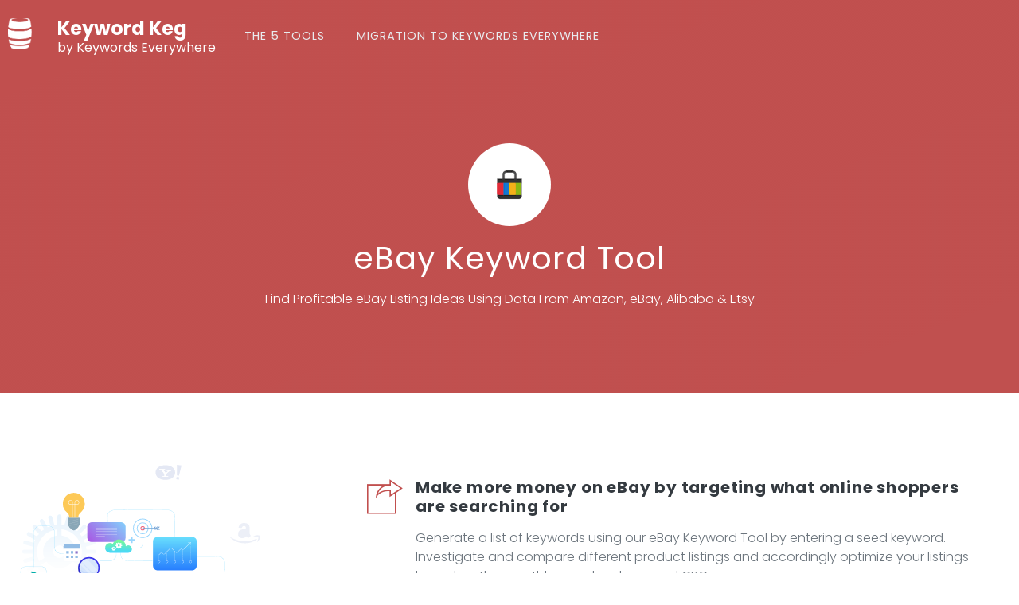

--- FILE ---
content_type: text/html; charset=UTF-8
request_url: https://keywordkeg.com/ebay-keyword-tool.html
body_size: 5102
content:


<!doctype html>
<html lang="en">

<head>
    <meta charset="utf-8">
<!--[if IE]><meta http-equiv="X-UA-Compatible" content="IE=edge" /><![endif]-->


<meta name="viewport" content="width=device-width,initial-scale=1">







<link rel="apple-touch-icon" sizes="180x180" href="https://keywordseverywhere.com/apple-touch-icon.png">
<link rel="icon" type="image/png" sizes="32x32" href="https://keywordseverywhere.com/favicon-32x32.png">
<link rel="icon" type="image/png" sizes="16x16" href="https://keywordseverywhere.com/favicon-16x16.png">
<link rel="manifest" href="https://keywordseverywhere.com/site.webmanifest">
<link rel="mask-icon" href="https://keywordseverywhere.com/safari-pinned-tab.svg" color="#5bbad5">
<meta name="msapplication-TileColor" content="#603cba">
<meta name="theme-color" content="#ffffff"><!-- <link href="https://fonts.googleapis.com/css?family=Poppins:100,300,400,700,900" rel="stylesheet"> -->
<link href="https://fonts.googleapis.com/css?family=Poppins:100,300,400,700,900" rel="stylesheet">
<link href="https://fonts.googleapis.com/css?family=Caveat" rel="stylesheet">
<link href="https://fonts.googleapis.com/css?family=Ubuntu:300,700" rel="stylesheet">

<link rel="stylesheet" href="https://keywordseverywhere.com/dist/assets/keywordseverywhere-cdc6f78346.css">
<style>
    [data-href]{
        cursor: pointer;
    }
</style>


    <script>
        window.dataLayer = window.dataLayer || [];
        function gtag(){dataLayer.push(arguments);}
        gtag('consent', 'default', {
            
            'ad_storage': 'denied',
            'ad_user_data': 'denied',
            'ad_personalization': 'denied',
            'analytics_storage': 'denied'
            
        });
    </script>
    <!-- Google tag (gtag.js) -->
    <script async src="https://www.googletagmanager.com/gtag/js?id=G-NLHB08BK85"></script>
    <script>
        window.dataLayer = window.dataLayer || [];
        function gtag(){dataLayer.push(arguments);}
        gtag('js', new Date());
        gtag('config', 'G-NLHB08BK85');
        gtag('config', 'AW-957356492');
    </script>



    <title>eBay Keyword Tool: 10,000+ keywords from eBay, Amazon & Alibaba</title>
    <meta name="description" content="Optimize your eBay listings by targeting what eBay shoppers are searching for, Identify business trends in real-time and stay two steps ahead of your competition.">
    <meta name="viewport" content="width=device-width,initial-scale=1"><!-- Place favicon.ico in the root directory -->
    
    	<link href="https://keywordkeg.com/ebay-keyword-tool.html" rel="canonical">
    
		<meta name="twitter:card" content="summary_large_image">
	<meta name="twitter:site" content="@akashmansukhani">
	<meta name="twitter:creator" content="@akashmansukhani">
	<meta name="twitter:title" content="eBay Keyword Tool: 10,000+ keywords from eBay, Amazon & Alibaba">
	<meta name="twitter:description" content="Optimize your eBay listings by targeting what eBay shoppers are searching for, Identify business trends in real-time and stay two steps ahead of your competition.">
	<meta name="twitter:image" content="https://keywordkeg.com/img/Keyword-Keg-Twitter.png">
	

		<meta property="og:url" content="https://keywordkeg.com/" />
	<meta property="og:title" content="eBay Keyword Tool: 10,000+ keywords from eBay, Amazon & Alibaba" />
	<meta property="og:type" content="article" />
	<meta property="og:image" content="https://keywordkeg.com/img/Keyword-Keg-Open-Graph.png" />
	<meta property="og:description" content="Optimize your eBay listings by targeting what eBay shoppers are searching for, Identify business trends in real-time and stay two steps ahead of your competition." />
	
	
	
    <link rel="apple-touch-icon" href="apple-touch-icon.png">
    <link rel="icon" href="favicon.ico">
    <link href="https://fonts.googleapis.com/css?family=Poppins:100,300,400,700,900" rel="stylesheet">
    <link rel="stylesheet" href="https://keywordkeg.com/css/keywordkeg.ke.min.css?v=2">

    <!--
   <link rel="stylesheet" href="https://keywordkeg.com/css/all.css">
   <link rel="stylesheet" href="https://keywordkeg.com/css/pe-icon-7-stroke.css">
   <link rel="stylesheet" href="https://keywordkeg.com/css/tagify.css">
   <link rel="stylesheet" href="https://keywordkeg.com/css/select2.css">
   <link rel="stylesheet" href="https://keywordkeg.com/css/swiper.css">
   <link rel="stylesheet" href="https://keywordkeg.com/css/magnific-popup.css">
   <link rel="stylesheet" href="https://keywordkeg.com/css/dropzone.min.css">
   <link rel="stylesheet" href="https://keywordkeg.com/css/jquery.treeselect.css">
   <link rel="stylesheet" href="https://keywordkeg.com/css/keywordkeg.css">
   -->


</head>

<body >
    <!--[if lt IE 8]>
<p class="browserupgrade">You are using an <strong>outdated</strong> browser. Please upgrade your browser to improve your experience.</p>
<![endif]-->
    <!-- ./Main Navigation -->
    
   
    <nav class="navbar navbar-expand-md main-nav navigation fixed-top sidebar-left">
        <div class="container">
            <button class="navbar-toggler" type="button">
                <span class="icon-bar"></span> <span class="icon-bar"></span>
                <span class="icon-bar"></span>
            </button>
            <a href="https://keywordkeg.com/" class="navbar-brand">

                <div class="d-flex flex-row">
                    <img src="/img/logo-minimal.png" alt="Keyword Keg Logo" class="logo logo-sticky">
                    <div class="d-none flex-column text-white d-sm-flex" style="line-height: 1.2;">
                        <div style="font-weight: 700; font-size: 1.5rem">Keyword Keg</div>
                        <div class="small">by Keywords Everywhere</div>
                    </div>
                </div>
            </a>
            <div class="collapse navbar-collapse ml-auto" id="main-navbar">
                <div class="sidebar-brand"><a href="index.html">

                        <div class="d-flex flex-row">
                            <img src="/img/logo-minimal-primary.png" alt="Keyword Keg Logo" class="logo logo-sticky">
                            <div class="d-none flex-column text-primary-alt d-sm-flex" style="line-height: 1.2;">
                                <div style="font-weight: 700; font-size: 1.5rem">Keyword Keg</div>
                                <div class="small">by Keywords Everywhere</div>
                            </div>
                        </div>
                    </a></div>
                <ul class="nav navbar-nav align-items-md-center w-100">
		
                    <li class="nav-item"><a class="nav-link" href="https://keywordkeg.com/how-it-works.html">The 5 Tools</a></li>
		    
                    <li class="nav-item"><a class="nav-link" href="https://keywordkeg.com/migration.html">Migration to Keywords Everywhere</a></li>		    
		    
                </ul>
            </div>
        </div>
    </nav>




    <main>
        <!-- Alternative 2 Heading -->
        <header class="header page api-header section">
            <div class="container text-center bring-to-front">
        		<div class="rounded-circle icon-xxl bg-contrast text-dark mx-auto d-flex align-items-center justify-content-center"><img src="https://keywordkeg.com/img/landing/ebay-logo.png" alt="eBay"></div>
		<h1 class="font-weight-bolder text-contrast mt-3">eBay Keyword Tool</h1>
        
                        <p class="text-contrast">Find Profitable eBay Listing Ideas Using Data From Amazon, eBay, Alibaba & Etsy</p>
                        


            </div>
        </header>





        <section class="section api-features">
            <div class="container">
                <div class="row">
                    <div class="col-md-4">
                        <div class="sticky">
                            <figure class="scene d-none d-md-block"><img src="img/sections/api.svg" class="img-responsive" alt="Keyword Keg API"></figure>
                        </div>
                    </div>
                    <div class="col-md-8">

            
                <div class="media p-3"><i class="pe pe-7s-next-2 pe-3x text-primary-alt mr-3"></i>
                            <div class="media-body">
                                <h5 class="bold text-dark m-0">Make more money on eBay by targeting what online shoppers are searching for</h5>
                                <p class="text-muted mb-0">Generate a list of keywords using our eBay Keyword Tool by entering a seed keyword. Investigate and compare different product listings and accordingly optimize your listings based on the monthly search volume and CPC.</p>
                </div>
                </div>

                <div class="media p-3"><i class="pe pe-7s-next-2 pe-3x text-primary-alt mr-3"></i>
                            <div class="media-body">
                                <h5 class="bold text-dark m-0">Identify trends in your business in real time</h5>
                                <p class="text-muted mb-0">The eBay suggest data lists searches based on what people are searching for on the eBay website. Since this data changes daily, you can use it to find trends in your industry.</p>
                </div>
                </div>

                
             


                <div class="media p-3"><i class="pe pe-7s-next-2 pe-3x text-primary-alt mr-3"></i>
                            <div class="media-body">
                                <h5 class="bold text-dark m-0">Get Suggest Data From 11 Other APIs</h5>
                                <p class="text-muted mb-0">Keyword Keg gets data from 11 Top APIs, in addition to Ebay. This ensures that you get the maximum number of suggested keywords possible.</p>
                </div>
                </div>


                              <div class="media p-3"><i class="pe pe-7s-next-2 pe-3x text-primary-alt mr-3"></i>
                            <div class="media-body">
                                <h5 class="bold text-dark m-0">Our Ebay Search Volume Is Estimated Via Google's Data</h5>
                                <p class="text-muted mb-0">Ebay does not release its search volume. <strong>All the tools that claim to have Ebay's search volume are using Google's search volume and applying some algorithms to them</strong>. At Keyword Keg, we simply show you Google's raw search volume and let you decide how to compare between keywords.</p>
                </div>
                </div>
              
                    </div>
                </div>
            </div>
        </section><!-- ./Features - grid -->

        <section class="section gradient gradient-primary-dark">
            <div class="shapes-wrapper"></div>
            <div class="container" style="padding-top:15px; padding-bottom:15px;">
                <p class="text-contrast text-center display-md-5 font-md">Trusted by <span class="bold">4500+</span> SEO Agencies and Professionals</p>
            </div>
        </section>
	
	<section class="section edge top-left">
            <div class="container bring-to-front pt-3">
                <div class="testimonial-box p-4 p-md-5 bg-contrast rounded shadow text-center">
                    <figure class="rounded-circle shadow mb-4 icon-xxl border bw-2"><img src="https://keywordkeg.com/img/customers/dan-shure.jpg" class="rounded-circle img-responsive" alt="Dan Shure"></figure>
                    <p class="bold lead my-0">Dan Shure</p>
                    <p class="text-muted mt-0">SEO consultant &amp; content creator</p>
                    <p class="text-primary-alt mt-0"><i class="fas fa-star"></i> <i class="fas fa-star"></i> <i class="fas fa-star"></i> <i class="fas fa-star"></i> <i class="fas fa-star"></i></p>
                    <div class="comment text-center mt-3 italic">Keyword Keg was an invaluable asset for a recent client project which involved a lot of keyword research.<br /><br /> It helped them fill their content calendar, which improved the quality of my services and will help them be more successful.</div>
                </div>
            </div>
        </section><!-- Partners Slider -->


        <section class="section bg-light edge bottom-right border-top">
            <div class="container border-bottom">
                <div class="row gap-y text-center text-md-left">
                    <div class="col-md-4">
                        <div class="media shadow-hover p-2 rounded lift-hover">
                            <div class="rounded-circle icon-xl shadow d-flex align-items-center justify-content-center bg-contrast mr-3"><i class="pe pe-7s-search pe-3x text-primary-alt"></i></div>
                            <div class="media-body">
                                <h5 class="bold text-dark m-0">Multiple Seed Keywords</h5>
                                <p class="text-muted mb-0">Save hours by searching for upto 30 seed keywords at one time and find thousands of related keywords</p>
                            </div>
                        </div>
                    </div>
                    <div class="col-md-4">
                        <div class="media shadow-hover p-2 rounded lift-hover">
                            <div class="rounded-circle icon-xl shadow d-flex align-items-center justify-content-center bg-contrast mr-3"><i class="pe pe-7s-cloud-upload pe-3x text-primary-alt"></i></div>
                            <div class="media-body">
                                <h5 class="bold text-dark m-0">Import Keywords</h5>
                                <p class="text-muted mb-0">Upload your Excel/CSV files with upto 500,000 of your own keywords and get metrics for them</p>
                            </div>
                        </div>
                    </div>
                    <div class="col-md-4">
                        <div class="media shadow-hover p-2 rounded lift-hover">
                            <div class="rounded-circle icon-xl shadow d-flex align-items-center justify-content-center bg-contrast mr-3"><i class="pe pe-7s-next-2 pe-3x text-primary-alt"></i></div>
                            <div class="media-body">
                                <h5 class="bold text-dark m-0">Export Data</h5>
                                <p class="text-muted mb-0">Export to CSV, Excel and PDF files with the option to white label</p>
                            </div>
                        </div>
                    </div>
                    <div class="col-md-4">
                        <div class="media shadow-hover p-2 rounded lift-hover">
                            <div class="rounded-circle icon-xl shadow d-flex align-items-center justify-content-center bg-contrast mr-3"><i class="pe pe-7s-tools pe-3x text-primary-alt"></i></div>
                            <div class="media-body">
                                <h5 class="bold text-dark m-0">Google Adwords Data + Clickstream Data</h5>
                                <p class="text-muted mb-0">Volume, CPC data directly from Google Adwords, improved with clickstream data</p>
                            </div>
                        </div>
                    </div>
                    <div class="col-md-4">
                        <div class="media shadow-hover p-2 rounded lift-hover">
                            <div class="rounded-circle icon-xl shadow d-flex align-items-center justify-content-center bg-contrast mr-3"><i class="pe pe-7s-menu pe-3x text-primary-alt"></i></div>
                            <div class="media-body">
                                <h5 class="bold text-dark m-0">Categorize by Intent</h5>
                                <p class="text-muted mb-0">Filter keywords based on purchase intent to improve the quality of traffic to your website</p>
                            </div>
                        </div>
                    </div>
                    <div class="col-md-4">
                        <div class="media shadow-hover p-2 rounded lift-hover">
                            <div class="rounded-circle icon-xl shadow d-flex align-items-center justify-content-center bg-contrast mr-3"><i class="pe pe-7s-filter pe-3x text-primary-alt"></i></div>
                            <div class="media-body">
                                <h5 class="bold text-dark m-0">Sort &amp; Filter</h5>
                                <p class="text-muted mb-0">Narrow down and hide keywords, Filter based on every single metric we have and more</p>
                            </div>
                        </div>
                    </div>
                </div>
            </div>
        </section>
        <section class="section edge top-left">
            <div class="container bring-to-front py-0">
                <div class="testimonial-box p-4 p-md-5 bg-contrast rounded shadow text-center">
                    <figure class="rounded-circle shadow mb-4 icon-xxl border bw-2"><img src="https://keywordkeg.com/img/customers/nick-eubanks.jpg" class="rounded-circle img-responsive" alt="Nick Eubanks"></figure>
                    <p class="bold lead my-0">Nick Eubanks</p>
                    <p class="text-muted mt-0">Founder of I'm From The Future</p>
                    <p class="text-primary-alt mt-0"><i class="fas fa-star"></i> <i class="fas fa-star"></i> <i class="fas fa-star"></i> <i class="fas fa-star"></i> <i class="fas fa-star"></i></p>
                    <div class="comment text-center mt-3 italic">Keyword Keg is my go-to source for rich keyword data on the fly. <br/><br/>The simple UI, fast results, and stability of the tool have cemented its place in my SEO toolbox for life.</div>
                </div>
            </div>
        </section>
        <section class="section edge bottom-right border-top">
            <div class="container">
                <div class="row text-center">
                    <div class="col-md-6 mx-auto">
                        <div class="find-keywords-header">
			    
                            <p class="lead bold mt-0">Find eBay Keywords</p>
                        </div>
			<a href="https://keywordseverywhere.com/" class="btn btn-accent btn-rounded btn-lg mt-3 mt-md-0 ml-md-auto">Install The Browser Add-on</a>
			
			
                    </div>
                </div>
            </div>
        </section>




    <script src="https://keywordkeg.com/js/jquery.js"></script>
    
    <script language="javascript">

      $(document).ready(function() {
        $('#keyword1').focus();
    });


        function executeSearch(keyword)
        {
                window.location.href = "https://app.keywordkeg.com/?api=ebay&autostart=1&query=" + keyword + "&country=global";
        }


        $("#searchBtn1").click(function(){
                var kw = $('#keyword1').val();
                if(kw != '')
                {
                        executeSearch(kw);
                }
            
        });

        $("#keyword1").keyup(function(e){
            if(e.keyCode == 13)
            {
                var kw = $('#keyword1').val();
                if(kw != '')
                {
                        executeSearch(kw);
                }
            }
        });

        $("#searchBtn2").click(function(){
                var kw = $('#keyword2').val();
                if(kw != '')
                {
                        executeSearch(kw);
                }
            
        });

        $("#keyword2").keyup(function(e){
            if(e.keyCode == 13)
            {
                var kw = $('#keyword2').val();
                if(kw != '')
                {
                        executeSearch(kw);
                }
            }
        });

        $("#searchBtn3").click(function(){
                   executeSearch('marketing');
            
        });
    
    </script>


        </main>

	
		<script>
			window.KK = window.KK || {};
			window.KK.isFoldedUnderKE = true;
		</script>
	
	

        <footer class="site-footer section border-top">
            <div class="container py-3">
                <div class="row align-items-center">
                    <div class="col-md-8 text-center text-md-left">
                        <nav class="nav justify-content-center justify-content-md-start">
			<a class="nav-item nav-link" href="https://keywordkeg.com/">Home</a> 
			<a class="nav-item nav-link" href="https://keywordkeg.com/faq.html">FAQ</a> 
			<a class="nav-item nav-link" href="https://keywordkeg.com/contact.html">Contact</a> 
			<a class="nav-item nav-link" href="https://keywordkeg.com/team.html">Team</a> 
			<a class="nav-item nav-link" href="https://keywordkeg.com/privacy.html">Privacy</a> 
			<a class="nav-item nav-link" href="https://keywordkeg.com/terms.html">Terms</a> 
			</nav>
                    </div>
                    <div class="col-md-4 text-center text-md-right">
                        <p class="mt-2 mb-0 color-2 small">&copy; 2015-2026 Keyword Keg. All Rights Reserved</p>
                    </div>
                </div>
            </div>
        </footer>
	
    <script src="https://keywordkeg.com/js/jquery.js"></script>
    <script src="https://keywordkeg.com/js/popper.js"></script>
    <script src="https://keywordkeg.com/js/bootstrap.bundle.js"></script>
    <script src="https://keywordkeg.com/js/jquery.easing.min.js"></script>
    <script src="https://keywordkeg.com/js/jquery.validate.js"></script>
    <script src="https://keywordkeg.com/js/tagify.min.js"></script>
    <script src="https://keywordkeg.com/js/wNumb.js"></script>
    <script src="https://keywordkeg.com/js/stepper.min.js"></script>
    <script src="https://keywordkeg.com/js/select2.js"></script>
    <script src="https://keywordkeg.com/js/swiper.min.js"></script>
    <script src="https://keywordkeg.com/js/jquery.magnific-popup.js"></script>
    <script src="https://keywordkeg.com/js/noframework.waypoints.js"></script>
    <script src="https://keywordkeg.com/js/dropzone.min.js"></script>
    <script src="https://keywordkeg.com/js/jquery.treeselect.js"></script>

    <script src="https://keywordkeg.com/js/app/stripe-menu.js"></script>
    <script src="https://keywordkeg.com/js/app/pricing.js"></script>
    <script src="https://keywordkeg.com/js/app/search-result.js"></script>
    <script src="https://keywordkeg.com/js/app/treeselect.js"></script>
    <script src="https://keywordkeg.com/js/app/site.js"></script>

	<script type="text/javascript">
	    function fnGetKeyword(type){
		var keyword = jQuery('.searchKeyword').val();
		jQuery('.searchKeyword').val(keyword);
		if(keyword == ''){
		  alert("Please enter your keyword");
		  jQuery('.searchKeyword').focus();
		}
		else{
			window.location = "https://app.keywordkeg.com/search/redirect/" + type + "/" + keyword;
		}
	    }

	    jQuery('.searchKeyword').keypress(function (e) { 
	      if (e.which == 13) { 
		var keyword = jQuery('.searchKeyword').val();
		var searchType = jQuery('#searchType').val();
		jQuery('.searchKeyword1').val(keyword);
		if(keyword == ''){
		  alert("Please enter your keyword");
		  jQuery('.searchKeyword').focus();
		}
		else{
			window.location = "https://app.keywordkeg.com/search/redirect/" + searchType + "/" + keyword;
		}
	      } 
	    });
	</script>
</body>

</html>

--- FILE ---
content_type: text/css
request_url: https://keywordseverywhere.com/dist/assets/keywordseverywhere-cdc6f78346.css
body_size: 77985
content:
.fa,.fab,.fad,.fal,.far,.fas{-moz-osx-font-smoothing:grayscale;-webkit-font-smoothing:antialiased;display:inline-block;font-style:normal;font-variant:normal;text-rendering:auto;line-height:1}.fa-lg{font-size:1.33333em;line-height:.75em;vertical-align:-.0667em}.fa-xs{font-size:.75em}.fa-sm{font-size:.875em}.fa-1x{font-size:1em}.fa-2x{font-size:2em}.fa-3x{font-size:3em}.fa-4x{font-size:4em}.fa-5x{font-size:5em}.fa-6x{font-size:6em}.fa-7x{font-size:7em}.fa-8x{font-size:8em}.fa-9x{font-size:9em}.fa-10x{font-size:10em}.fa-fw{text-align:center;width:1.25em}.fa-ul{list-style-type:none;margin-left:2.5em;padding-left:0}.fa-ul>li{position:relative}.fa-li{left:-2em;position:absolute;text-align:center;width:2em;line-height:inherit}.fa-border{border:solid .08em #eee;border-radius:.1em;padding:.2em .25em .15em}.fa-pull-left{float:left}.fa-pull-right{float:right}.fa.fa-pull-left,.fab.fa-pull-left,.fal.fa-pull-left,.far.fa-pull-left,.fas.fa-pull-left{margin-right:.3em}.fa.fa-pull-right,.fab.fa-pull-right,.fal.fa-pull-right,.far.fa-pull-right,.fas.fa-pull-right{margin-left:.3em}.fa-spin{-webkit-animation:fa-spin 2s infinite linear;animation:fa-spin 2s infinite linear}.fa-pulse{-webkit-animation:fa-spin 1s infinite steps(8);animation:fa-spin 1s infinite steps(8)}@-webkit-keyframes fa-spin{0%{-webkit-transform:rotate(0);transform:rotate(0)}100%{-webkit-transform:rotate(360deg);transform:rotate(360deg)}}@keyframes fa-spin{0%{-webkit-transform:rotate(0);transform:rotate(0)}100%{-webkit-transform:rotate(360deg);transform:rotate(360deg)}}.fa-rotate-90{-webkit-transform:rotate(90deg);transform:rotate(90deg)}.fa-rotate-180{-webkit-transform:rotate(180deg);transform:rotate(180deg)}.fa-rotate-270{-webkit-transform:rotate(270deg);transform:rotate(270deg)}.fa-flip-horizontal{-webkit-transform:scale(-1,1);transform:scale(-1,1)}.fa-flip-vertical{-webkit-transform:scale(1,-1);transform:scale(1,-1)}.fa-flip-both,.fa-flip-horizontal.fa-flip-vertical{-webkit-transform:scale(-1,-1);transform:scale(-1,-1)}:root .fa-flip-both,:root .fa-flip-horizontal,:root .fa-flip-vertical,:root .fa-rotate-180,:root .fa-rotate-270,:root .fa-rotate-90{-webkit-filter:none;filter:none}.fa-stack{display:inline-block;height:2em;line-height:2em;position:relative;vertical-align:middle;width:2.5em}.fa-stack-1x,.fa-stack-2x{left:0;position:absolute;text-align:center;width:100%}.fa-stack-1x{line-height:inherit}.fa-stack-2x{font-size:2em}.fa-inverse{color:#fff}.fa-500px:before{content:"\f26e"}.fa-accessible-icon:before{content:"\f368"}.fa-accusoft:before{content:"\f369"}.fa-acquisitions-incorporated:before{content:"\f6af"}.fa-ad:before{content:"\f641"}.fa-address-book:before{content:"\f2b9"}.fa-address-card:before{content:"\f2bb"}.fa-adjust:before{content:"\f042"}.fa-adn:before{content:"\f170"}.fa-adversal:before{content:"\f36a"}.fa-affiliatetheme:before{content:"\f36b"}.fa-air-freshener:before{content:"\f5d0"}.fa-airbnb:before{content:"\f834"}.fa-algolia:before{content:"\f36c"}.fa-align-center:before{content:"\f037"}.fa-align-justify:before{content:"\f039"}.fa-align-left:before{content:"\f036"}.fa-align-right:before{content:"\f038"}.fa-alipay:before{content:"\f642"}.fa-allergies:before{content:"\f461"}.fa-amazon:before{content:"\f270"}.fa-amazon-pay:before{content:"\f42c"}.fa-ambulance:before{content:"\f0f9"}.fa-american-sign-language-interpreting:before{content:"\f2a3"}.fa-amilia:before{content:"\f36d"}.fa-anchor:before{content:"\f13d"}.fa-android:before{content:"\f17b"}.fa-angellist:before{content:"\f209"}.fa-angle-double-down:before{content:"\f103"}.fa-angle-double-left:before{content:"\f100"}.fa-angle-double-right:before{content:"\f101"}.fa-angle-double-up:before{content:"\f102"}.fa-angle-down:before{content:"\f107"}.fa-angle-left:before{content:"\f104"}.fa-angle-right:before{content:"\f105"}.fa-angle-up:before{content:"\f106"}.fa-angry:before{content:"\f556"}.fa-angrycreative:before{content:"\f36e"}.fa-angular:before{content:"\f420"}.fa-ankh:before{content:"\f644"}.fa-app-store:before{content:"\f36f"}.fa-app-store-ios:before{content:"\f370"}.fa-apper:before{content:"\f371"}.fa-apple:before{content:"\f179"}.fa-apple-alt:before{content:"\f5d1"}.fa-apple-pay:before{content:"\f415"}.fa-archive:before{content:"\f187"}.fa-archway:before{content:"\f557"}.fa-arrow-alt-circle-down:before{content:"\f358"}.fa-arrow-alt-circle-left:before{content:"\f359"}.fa-arrow-alt-circle-right:before{content:"\f35a"}.fa-arrow-alt-circle-up:before{content:"\f35b"}.fa-arrow-circle-down:before{content:"\f0ab"}.fa-arrow-circle-left:before{content:"\f0a8"}.fa-arrow-circle-right:before{content:"\f0a9"}.fa-arrow-circle-up:before{content:"\f0aa"}.fa-arrow-down:before{content:"\f063"}.fa-arrow-left:before{content:"\f060"}.fa-arrow-right:before{content:"\f061"}.fa-arrow-up:before{content:"\f062"}.fa-arrows-alt:before{content:"\f0b2"}.fa-arrows-alt-h:before{content:"\f337"}.fa-arrows-alt-v:before{content:"\f338"}.fa-artstation:before{content:"\f77a"}.fa-assistive-listening-systems:before{content:"\f2a2"}.fa-asterisk:before{content:"\f069"}.fa-asymmetrik:before{content:"\f372"}.fa-at:before{content:"\f1fa"}.fa-atlas:before{content:"\f558"}.fa-atlassian:before{content:"\f77b"}.fa-atom:before{content:"\f5d2"}.fa-audible:before{content:"\f373"}.fa-audio-description:before{content:"\f29e"}.fa-autoprefixer:before{content:"\f41c"}.fa-avianex:before{content:"\f374"}.fa-aviato:before{content:"\f421"}.fa-award:before{content:"\f559"}.fa-aws:before{content:"\f375"}.fa-baby:before{content:"\f77c"}.fa-baby-carriage:before{content:"\f77d"}.fa-backspace:before{content:"\f55a"}.fa-backward:before{content:"\f04a"}.fa-bacon:before{content:"\f7e5"}.fa-bacteria:before{content:"\e059"}.fa-bacterium:before{content:"\e05a"}.fa-bahai:before{content:"\f666"}.fa-balance-scale:before{content:"\f24e"}.fa-balance-scale-left:before{content:"\f515"}.fa-balance-scale-right:before{content:"\f516"}.fa-ban:before{content:"\f05e"}.fa-band-aid:before{content:"\f462"}.fa-bandcamp:before{content:"\f2d5"}.fa-barcode:before{content:"\f02a"}.fa-bars:before{content:"\f0c9"}.fa-baseball-ball:before{content:"\f433"}.fa-basketball-ball:before{content:"\f434"}.fa-bath:before{content:"\f2cd"}.fa-battery-empty:before{content:"\f244"}.fa-battery-full:before{content:"\f240"}.fa-battery-half:before{content:"\f242"}.fa-battery-quarter:before{content:"\f243"}.fa-battery-three-quarters:before{content:"\f241"}.fa-battle-net:before{content:"\f835"}.fa-bed:before{content:"\f236"}.fa-beer:before{content:"\f0fc"}.fa-behance:before{content:"\f1b4"}.fa-behance-square:before{content:"\f1b5"}.fa-bell:before{content:"\f0f3"}.fa-bell-slash:before{content:"\f1f6"}.fa-bezier-curve:before{content:"\f55b"}.fa-bible:before{content:"\f647"}.fa-bicycle:before{content:"\f206"}.fa-biking:before{content:"\f84a"}.fa-bimobject:before{content:"\f378"}.fa-binoculars:before{content:"\f1e5"}.fa-biohazard:before{content:"\f780"}.fa-birthday-cake:before{content:"\f1fd"}.fa-bitbucket:before{content:"\f171"}.fa-bitcoin:before{content:"\f379"}.fa-bity:before{content:"\f37a"}.fa-black-tie:before{content:"\f27e"}.fa-blackberry:before{content:"\f37b"}.fa-blender:before{content:"\f517"}.fa-blender-phone:before{content:"\f6b6"}.fa-blind:before{content:"\f29d"}.fa-blog:before{content:"\f781"}.fa-blogger:before{content:"\f37c"}.fa-blogger-b:before{content:"\f37d"}.fa-bluetooth:before{content:"\f293"}.fa-bluetooth-b:before{content:"\f294"}.fa-bold:before{content:"\f032"}.fa-bolt:before{content:"\f0e7"}.fa-bomb:before{content:"\f1e2"}.fa-bone:before{content:"\f5d7"}.fa-bong:before{content:"\f55c"}.fa-book:before{content:"\f02d"}.fa-book-dead:before{content:"\f6b7"}.fa-book-medical:before{content:"\f7e6"}.fa-book-open:before{content:"\f518"}.fa-book-reader:before{content:"\f5da"}.fa-bookmark:before{content:"\f02e"}.fa-bootstrap:before{content:"\f836"}.fa-border-all:before{content:"\f84c"}.fa-border-none:before{content:"\f850"}.fa-border-style:before{content:"\f853"}.fa-bowling-ball:before{content:"\f436"}.fa-box:before{content:"\f466"}.fa-box-open:before{content:"\f49e"}.fa-box-tissue:before{content:"\e05b"}.fa-boxes:before{content:"\f468"}.fa-braille:before{content:"\f2a1"}.fa-brain:before{content:"\f5dc"}.fa-bread-slice:before{content:"\f7ec"}.fa-briefcase:before{content:"\f0b1"}.fa-briefcase-medical:before{content:"\f469"}.fa-broadcast-tower:before{content:"\f519"}.fa-broom:before{content:"\f51a"}.fa-brush:before{content:"\f55d"}.fa-btc:before{content:"\f15a"}.fa-buffer:before{content:"\f837"}.fa-bug:before{content:"\f188"}.fa-building:before{content:"\f1ad"}.fa-bullhorn:before{content:"\f0a1"}.fa-bullseye:before{content:"\f140"}.fa-burn:before{content:"\f46a"}.fa-buromobelexperte:before{content:"\f37f"}.fa-bus:before{content:"\f207"}.fa-bus-alt:before{content:"\f55e"}.fa-business-time:before{content:"\f64a"}.fa-buy-n-large:before{content:"\f8a6"}.fa-buysellads:before{content:"\f20d"}.fa-calculator:before{content:"\f1ec"}.fa-calendar:before{content:"\f133"}.fa-calendar-alt:before{content:"\f073"}.fa-calendar-check:before{content:"\f274"}.fa-calendar-day:before{content:"\f783"}.fa-calendar-minus:before{content:"\f272"}.fa-calendar-plus:before{content:"\f271"}.fa-calendar-times:before{content:"\f273"}.fa-calendar-week:before{content:"\f784"}.fa-camera:before{content:"\f030"}.fa-camera-retro:before{content:"\f083"}.fa-campground:before{content:"\f6bb"}.fa-canadian-maple-leaf:before{content:"\f785"}.fa-candy-cane:before{content:"\f786"}.fa-cannabis:before{content:"\f55f"}.fa-capsules:before{content:"\f46b"}.fa-car:before{content:"\f1b9"}.fa-car-alt:before{content:"\f5de"}.fa-car-battery:before{content:"\f5df"}.fa-car-crash:before{content:"\f5e1"}.fa-car-side:before{content:"\f5e4"}.fa-caravan:before{content:"\f8ff"}.fa-caret-down:before{content:"\f0d7"}.fa-caret-left:before{content:"\f0d9"}.fa-caret-right:before{content:"\f0da"}.fa-caret-square-down:before{content:"\f150"}.fa-caret-square-left:before{content:"\f191"}.fa-caret-square-right:before{content:"\f152"}.fa-caret-square-up:before{content:"\f151"}.fa-caret-up:before{content:"\f0d8"}.fa-carrot:before{content:"\f787"}.fa-cart-arrow-down:before{content:"\f218"}.fa-cart-plus:before{content:"\f217"}.fa-cash-register:before{content:"\f788"}.fa-cat:before{content:"\f6be"}.fa-cc-amazon-pay:before{content:"\f42d"}.fa-cc-amex:before{content:"\f1f3"}.fa-cc-apple-pay:before{content:"\f416"}.fa-cc-diners-club:before{content:"\f24c"}.fa-cc-discover:before{content:"\f1f2"}.fa-cc-jcb:before{content:"\f24b"}.fa-cc-mastercard:before{content:"\f1f1"}.fa-cc-paypal:before{content:"\f1f4"}.fa-cc-stripe:before{content:"\f1f5"}.fa-cc-visa:before{content:"\f1f0"}.fa-centercode:before{content:"\f380"}.fa-centos:before{content:"\f789"}.fa-certificate:before{content:"\f0a3"}.fa-chair:before{content:"\f6c0"}.fa-chalkboard:before{content:"\f51b"}.fa-chalkboard-teacher:before{content:"\f51c"}.fa-charging-station:before{content:"\f5e7"}.fa-chart-area:before{content:"\f1fe"}.fa-chart-bar:before{content:"\f080"}.fa-chart-line:before{content:"\f201"}.fa-chart-pie:before{content:"\f200"}.fa-check:before{content:"\f00c"}.fa-check-circle:before{content:"\f058"}.fa-check-double:before{content:"\f560"}.fa-check-square:before{content:"\f14a"}.fa-cheese:before{content:"\f7ef"}.fa-chess:before{content:"\f439"}.fa-chess-bishop:before{content:"\f43a"}.fa-chess-board:before{content:"\f43c"}.fa-chess-king:before{content:"\f43f"}.fa-chess-knight:before{content:"\f441"}.fa-chess-pawn:before{content:"\f443"}.fa-chess-queen:before{content:"\f445"}.fa-chess-rook:before{content:"\f447"}.fa-chevron-circle-down:before{content:"\f13a"}.fa-chevron-circle-left:before{content:"\f137"}.fa-chevron-circle-right:before{content:"\f138"}.fa-chevron-circle-up:before{content:"\f139"}.fa-chevron-down:before{content:"\f078"}.fa-chevron-left:before{content:"\f053"}.fa-chevron-right:before{content:"\f054"}.fa-chevron-up:before{content:"\f077"}.fa-child:before{content:"\f1ae"}.fa-chrome:before{content:"\f268"}.fa-chromecast:before{content:"\f838"}.fa-church:before{content:"\f51d"}.fa-circle:before{content:"\f111"}.fa-circle-notch:before{content:"\f1ce"}.fa-city:before{content:"\f64f"}.fa-clinic-medical:before{content:"\f7f2"}.fa-clipboard:before{content:"\f328"}.fa-clipboard-check:before{content:"\f46c"}.fa-clipboard-list:before{content:"\f46d"}.fa-clock:before{content:"\f017"}.fa-clone:before{content:"\f24d"}.fa-closed-captioning:before{content:"\f20a"}.fa-cloud:before{content:"\f0c2"}.fa-cloud-download-alt:before{content:"\f381"}.fa-cloud-meatball:before{content:"\f73b"}.fa-cloud-moon:before{content:"\f6c3"}.fa-cloud-moon-rain:before{content:"\f73c"}.fa-cloud-rain:before{content:"\f73d"}.fa-cloud-showers-heavy:before{content:"\f740"}.fa-cloud-sun:before{content:"\f6c4"}.fa-cloud-sun-rain:before{content:"\f743"}.fa-cloud-upload-alt:before{content:"\f382"}.fa-cloudflare:before{content:"\e07d"}.fa-cloudscale:before{content:"\f383"}.fa-cloudsmith:before{content:"\f384"}.fa-cloudversify:before{content:"\f385"}.fa-cocktail:before{content:"\f561"}.fa-code:before{content:"\f121"}.fa-code-branch:before{content:"\f126"}.fa-codepen:before{content:"\f1cb"}.fa-codiepie:before{content:"\f284"}.fa-coffee:before{content:"\f0f4"}.fa-cog:before{content:"\f013"}.fa-cogs:before{content:"\f085"}.fa-coins:before{content:"\f51e"}.fa-columns:before{content:"\f0db"}.fa-comment:before{content:"\f075"}.fa-comment-alt:before{content:"\f27a"}.fa-comment-dollar:before{content:"\f651"}.fa-comment-dots:before{content:"\f4ad"}.fa-comment-medical:before{content:"\f7f5"}.fa-comment-slash:before{content:"\f4b3"}.fa-comments:before{content:"\f086"}.fa-comments-dollar:before{content:"\f653"}.fa-compact-disc:before{content:"\f51f"}.fa-compass:before{content:"\f14e"}.fa-compress:before{content:"\f066"}.fa-compress-alt:before{content:"\f422"}.fa-compress-arrows-alt:before{content:"\f78c"}.fa-concierge-bell:before{content:"\f562"}.fa-confluence:before{content:"\f78d"}.fa-connectdevelop:before{content:"\f20e"}.fa-contao:before{content:"\f26d"}.fa-cookie:before{content:"\f563"}.fa-cookie-bite:before{content:"\f564"}.fa-copy:before{content:"\f0c5"}.fa-copyright:before{content:"\f1f9"}.fa-cotton-bureau:before{content:"\f89e"}.fa-couch:before{content:"\f4b8"}.fa-cpanel:before{content:"\f388"}.fa-creative-commons:before{content:"\f25e"}.fa-creative-commons-by:before{content:"\f4e7"}.fa-creative-commons-nc:before{content:"\f4e8"}.fa-creative-commons-nc-eu:before{content:"\f4e9"}.fa-creative-commons-nc-jp:before{content:"\f4ea"}.fa-creative-commons-nd:before{content:"\f4eb"}.fa-creative-commons-pd:before{content:"\f4ec"}.fa-creative-commons-pd-alt:before{content:"\f4ed"}.fa-creative-commons-remix:before{content:"\f4ee"}.fa-creative-commons-sa:before{content:"\f4ef"}.fa-creative-commons-sampling:before{content:"\f4f0"}.fa-creative-commons-sampling-plus:before{content:"\f4f1"}.fa-creative-commons-share:before{content:"\f4f2"}.fa-creative-commons-zero:before{content:"\f4f3"}.fa-credit-card:before{content:"\f09d"}.fa-critical-role:before{content:"\f6c9"}.fa-crop:before{content:"\f125"}.fa-crop-alt:before{content:"\f565"}.fa-cross:before{content:"\f654"}.fa-crosshairs:before{content:"\f05b"}.fa-crow:before{content:"\f520"}.fa-crown:before{content:"\f521"}.fa-crutch:before{content:"\f7f7"}.fa-css3:before{content:"\f13c"}.fa-css3-alt:before{content:"\f38b"}.fa-cube:before{content:"\f1b2"}.fa-cubes:before{content:"\f1b3"}.fa-cut:before{content:"\f0c4"}.fa-cuttlefish:before{content:"\f38c"}.fa-d-and-d:before{content:"\f38d"}.fa-d-and-d-beyond:before{content:"\f6ca"}.fa-dailymotion:before{content:"\e052"}.fa-dashcube:before{content:"\f210"}.fa-database:before{content:"\f1c0"}.fa-deaf:before{content:"\f2a4"}.fa-deezer:before{content:"\e077"}.fa-delicious:before{content:"\f1a5"}.fa-democrat:before{content:"\f747"}.fa-deploydog:before{content:"\f38e"}.fa-deskpro:before{content:"\f38f"}.fa-desktop:before{content:"\f108"}.fa-dev:before{content:"\f6cc"}.fa-deviantart:before{content:"\f1bd"}.fa-dharmachakra:before{content:"\f655"}.fa-dhl:before{content:"\f790"}.fa-diagnoses:before{content:"\f470"}.fa-diaspora:before{content:"\f791"}.fa-dice:before{content:"\f522"}.fa-dice-d20:before{content:"\f6cf"}.fa-dice-d6:before{content:"\f6d1"}.fa-dice-five:before{content:"\f523"}.fa-dice-four:before{content:"\f524"}.fa-dice-one:before{content:"\f525"}.fa-dice-six:before{content:"\f526"}.fa-dice-three:before{content:"\f527"}.fa-dice-two:before{content:"\f528"}.fa-digg:before{content:"\f1a6"}.fa-digital-ocean:before{content:"\f391"}.fa-digital-tachograph:before{content:"\f566"}.fa-directions:before{content:"\f5eb"}.fa-discord:before{content:"\f392"}.fa-discourse:before{content:"\f393"}.fa-disease:before{content:"\f7fa"}.fa-divide:before{content:"\f529"}.fa-dizzy:before{content:"\f567"}.fa-dna:before{content:"\f471"}.fa-dochub:before{content:"\f394"}.fa-docker:before{content:"\f395"}.fa-dog:before{content:"\f6d3"}.fa-dollar-sign:before{content:"\f155"}.fa-dolly:before{content:"\f472"}.fa-dolly-flatbed:before{content:"\f474"}.fa-donate:before{content:"\f4b9"}.fa-door-closed:before{content:"\f52a"}.fa-door-open:before{content:"\f52b"}.fa-dot-circle:before{content:"\f192"}.fa-dove:before{content:"\f4ba"}.fa-download:before{content:"\f019"}.fa-draft2digital:before{content:"\f396"}.fa-drafting-compass:before{content:"\f568"}.fa-dragon:before{content:"\f6d5"}.fa-draw-polygon:before{content:"\f5ee"}.fa-dribbble:before{content:"\f17d"}.fa-dribbble-square:before{content:"\f397"}.fa-dropbox:before{content:"\f16b"}.fa-drum:before{content:"\f569"}.fa-drum-steelpan:before{content:"\f56a"}.fa-drumstick-bite:before{content:"\f6d7"}.fa-drupal:before{content:"\f1a9"}.fa-dumbbell:before{content:"\f44b"}.fa-dumpster:before{content:"\f793"}.fa-dumpster-fire:before{content:"\f794"}.fa-dungeon:before{content:"\f6d9"}.fa-dyalog:before{content:"\f399"}.fa-earlybirds:before{content:"\f39a"}.fa-ebay:before{content:"\f4f4"}.fa-edge:before{content:"\f282"}.fa-edge-legacy:before{content:"\e078"}.fa-edit:before{content:"\f044"}.fa-egg:before{content:"\f7fb"}.fa-eject:before{content:"\f052"}.fa-elementor:before{content:"\f430"}.fa-ellipsis-h:before{content:"\f141"}.fa-ellipsis-v:before{content:"\f142"}.fa-ello:before{content:"\f5f1"}.fa-ember:before{content:"\f423"}.fa-empire:before{content:"\f1d1"}.fa-envelope:before{content:"\f0e0"}.fa-envelope-open:before{content:"\f2b6"}.fa-envelope-open-text:before{content:"\f658"}.fa-envelope-square:before{content:"\f199"}.fa-envira:before{content:"\f299"}.fa-equals:before{content:"\f52c"}.fa-eraser:before{content:"\f12d"}.fa-erlang:before{content:"\f39d"}.fa-ethereum:before{content:"\f42e"}.fa-ethernet:before{content:"\f796"}.fa-etsy:before{content:"\f2d7"}.fa-euro-sign:before{content:"\f153"}.fa-evernote:before{content:"\f839"}.fa-exchange-alt:before{content:"\f362"}.fa-exclamation:before{content:"\f12a"}.fa-exclamation-circle:before{content:"\f06a"}.fa-exclamation-triangle:before{content:"\f071"}.fa-expand:before{content:"\f065"}.fa-expand-alt:before{content:"\f424"}.fa-expand-arrows-alt:before{content:"\f31e"}.fa-expeditedssl:before{content:"\f23e"}.fa-external-link-alt:before{content:"\f35d"}.fa-external-link-square-alt:before{content:"\f360"}.fa-eye:before{content:"\f06e"}.fa-eye-dropper:before{content:"\f1fb"}.fa-eye-slash:before{content:"\f070"}.fa-facebook:before{content:"\f09a"}.fa-facebook-f:before{content:"\f39e"}.fa-facebook-messenger:before{content:"\f39f"}.fa-facebook-square:before{content:"\f082"}.fa-fan:before{content:"\f863"}.fa-fantasy-flight-games:before{content:"\f6dc"}.fa-fast-backward:before{content:"\f049"}.fa-fast-forward:before{content:"\f050"}.fa-faucet:before{content:"\e005"}.fa-fax:before{content:"\f1ac"}.fa-feather:before{content:"\f52d"}.fa-feather-alt:before{content:"\f56b"}.fa-fedex:before{content:"\f797"}.fa-fedora:before{content:"\f798"}.fa-female:before{content:"\f182"}.fa-fighter-jet:before{content:"\f0fb"}.fa-figma:before{content:"\f799"}.fa-file:before{content:"\f15b"}.fa-file-alt:before{content:"\f15c"}.fa-file-archive:before{content:"\f1c6"}.fa-file-audio:before{content:"\f1c7"}.fa-file-code:before{content:"\f1c9"}.fa-file-contract:before{content:"\f56c"}.fa-file-csv:before{content:"\f6dd"}.fa-file-download:before{content:"\f56d"}.fa-file-excel:before{content:"\f1c3"}.fa-file-export:before{content:"\f56e"}.fa-file-image:before{content:"\f1c5"}.fa-file-import:before{content:"\f56f"}.fa-file-invoice:before{content:"\f570"}.fa-file-invoice-dollar:before{content:"\f571"}.fa-file-medical:before{content:"\f477"}.fa-file-medical-alt:before{content:"\f478"}.fa-file-pdf:before{content:"\f1c1"}.fa-file-powerpoint:before{content:"\f1c4"}.fa-file-prescription:before{content:"\f572"}.fa-file-signature:before{content:"\f573"}.fa-file-upload:before{content:"\f574"}.fa-file-video:before{content:"\f1c8"}.fa-file-word:before{content:"\f1c2"}.fa-fill:before{content:"\f575"}.fa-fill-drip:before{content:"\f576"}.fa-film:before{content:"\f008"}.fa-filter:before{content:"\f0b0"}.fa-fingerprint:before{content:"\f577"}.fa-fire:before{content:"\f06d"}.fa-fire-alt:before{content:"\f7e4"}.fa-fire-extinguisher:before{content:"\f134"}.fa-firefox:before{content:"\f269"}.fa-firefox-browser:before{content:"\e007"}.fa-first-aid:before{content:"\f479"}.fa-first-order:before{content:"\f2b0"}.fa-first-order-alt:before{content:"\f50a"}.fa-firstdraft:before{content:"\f3a1"}.fa-fish:before{content:"\f578"}.fa-fist-raised:before{content:"\f6de"}.fa-flag:before{content:"\f024"}.fa-flag-checkered:before{content:"\f11e"}.fa-flag-usa:before{content:"\f74d"}.fa-flask:before{content:"\f0c3"}.fa-flickr:before{content:"\f16e"}.fa-flipboard:before{content:"\f44d"}.fa-flushed:before{content:"\f579"}.fa-fly:before{content:"\f417"}.fa-folder:before{content:"\f07b"}.fa-folder-minus:before{content:"\f65d"}.fa-folder-open:before{content:"\f07c"}.fa-folder-plus:before{content:"\f65e"}.fa-font:before{content:"\f031"}.fa-font-awesome:before{content:"\f2b4"}.fa-font-awesome-alt:before{content:"\f35c"}.fa-font-awesome-flag:before{content:"\f425"}.fa-font-awesome-logo-full:before{content:"\f4e6"}.fa-fonticons:before{content:"\f280"}.fa-fonticons-fi:before{content:"\f3a2"}.fa-football-ball:before{content:"\f44e"}.fa-fort-awesome:before{content:"\f286"}.fa-fort-awesome-alt:before{content:"\f3a3"}.fa-forumbee:before{content:"\f211"}.fa-forward:before{content:"\f04e"}.fa-foursquare:before{content:"\f180"}.fa-free-code-camp:before{content:"\f2c5"}.fa-freebsd:before{content:"\f3a4"}.fa-frog:before{content:"\f52e"}.fa-frown:before{content:"\f119"}.fa-frown-open:before{content:"\f57a"}.fa-fulcrum:before{content:"\f50b"}.fa-funnel-dollar:before{content:"\f662"}.fa-futbol:before{content:"\f1e3"}.fa-galactic-republic:before{content:"\f50c"}.fa-galactic-senate:before{content:"\f50d"}.fa-gamepad:before{content:"\f11b"}.fa-gas-pump:before{content:"\f52f"}.fa-gavel:before{content:"\f0e3"}.fa-gem:before{content:"\f3a5"}.fa-genderless:before{content:"\f22d"}.fa-get-pocket:before{content:"\f265"}.fa-gg:before{content:"\f260"}.fa-gg-circle:before{content:"\f261"}.fa-ghost:before{content:"\f6e2"}.fa-gift:before{content:"\f06b"}.fa-gifts:before{content:"\f79c"}.fa-git:before{content:"\f1d3"}.fa-git-alt:before{content:"\f841"}.fa-git-square:before{content:"\f1d2"}.fa-github:before{content:"\f09b"}.fa-github-alt:before{content:"\f113"}.fa-github-square:before{content:"\f092"}.fa-gitkraken:before{content:"\f3a6"}.fa-gitlab:before{content:"\f296"}.fa-gitter:before{content:"\f426"}.fa-glass-cheers:before{content:"\f79f"}.fa-glass-martini:before{content:"\f000"}.fa-glass-martini-alt:before{content:"\f57b"}.fa-glass-whiskey:before{content:"\f7a0"}.fa-glasses:before{content:"\f530"}.fa-glide:before{content:"\f2a5"}.fa-glide-g:before{content:"\f2a6"}.fa-globe:before{content:"\f0ac"}.fa-globe-africa:before{content:"\f57c"}.fa-globe-americas:before{content:"\f57d"}.fa-globe-asia:before{content:"\f57e"}.fa-globe-europe:before{content:"\f7a2"}.fa-gofore:before{content:"\f3a7"}.fa-golf-ball:before{content:"\f450"}.fa-goodreads:before{content:"\f3a8"}.fa-goodreads-g:before{content:"\f3a9"}.fa-google:before{content:"\f1a0"}.fa-google-drive:before{content:"\f3aa"}.fa-google-pay:before{content:"\e079"}.fa-google-play:before{content:"\f3ab"}.fa-google-plus:before{content:"\f2b3"}.fa-google-plus-g:before{content:"\f0d5"}.fa-google-plus-square:before{content:"\f0d4"}.fa-google-wallet:before{content:"\f1ee"}.fa-gopuram:before{content:"\f664"}.fa-graduation-cap:before{content:"\f19d"}.fa-gratipay:before{content:"\f184"}.fa-grav:before{content:"\f2d6"}.fa-greater-than:before{content:"\f531"}.fa-greater-than-equal:before{content:"\f532"}.fa-grimace:before{content:"\f57f"}.fa-grin:before{content:"\f580"}.fa-grin-alt:before{content:"\f581"}.fa-grin-beam:before{content:"\f582"}.fa-grin-beam-sweat:before{content:"\f583"}.fa-grin-hearts:before{content:"\f584"}.fa-grin-squint:before{content:"\f585"}.fa-grin-squint-tears:before{content:"\f586"}.fa-grin-stars:before{content:"\f587"}.fa-grin-tears:before{content:"\f588"}.fa-grin-tongue:before{content:"\f589"}.fa-grin-tongue-squint:before{content:"\f58a"}.fa-grin-tongue-wink:before{content:"\f58b"}.fa-grin-wink:before{content:"\f58c"}.fa-grip-horizontal:before{content:"\f58d"}.fa-grip-lines:before{content:"\f7a4"}.fa-grip-lines-vertical:before{content:"\f7a5"}.fa-grip-vertical:before{content:"\f58e"}.fa-gripfire:before{content:"\f3ac"}.fa-grunt:before{content:"\f3ad"}.fa-guilded:before{content:"\e07e"}.fa-guitar:before{content:"\f7a6"}.fa-gulp:before{content:"\f3ae"}.fa-h-square:before{content:"\f0fd"}.fa-hacker-news:before{content:"\f1d4"}.fa-hacker-news-square:before{content:"\f3af"}.fa-hackerrank:before{content:"\f5f7"}.fa-hamburger:before{content:"\f805"}.fa-hammer:before{content:"\f6e3"}.fa-hamsa:before{content:"\f665"}.fa-hand-holding:before{content:"\f4bd"}.fa-hand-holding-heart:before{content:"\f4be"}.fa-hand-holding-medical:before{content:"\e05c"}.fa-hand-holding-usd:before{content:"\f4c0"}.fa-hand-holding-water:before{content:"\f4c1"}.fa-hand-lizard:before{content:"\f258"}.fa-hand-middle-finger:before{content:"\f806"}.fa-hand-paper:before{content:"\f256"}.fa-hand-peace:before{content:"\f25b"}.fa-hand-point-down:before{content:"\f0a7"}.fa-hand-point-left:before{content:"\f0a5"}.fa-hand-point-right:before{content:"\f0a4"}.fa-hand-point-up:before{content:"\f0a6"}.fa-hand-pointer:before{content:"\f25a"}.fa-hand-rock:before{content:"\f255"}.fa-hand-scissors:before{content:"\f257"}.fa-hand-sparkles:before{content:"\e05d"}.fa-hand-spock:before{content:"\f259"}.fa-hands:before{content:"\f4c2"}.fa-hands-helping:before{content:"\f4c4"}.fa-hands-wash:before{content:"\e05e"}.fa-handshake:before{content:"\f2b5"}.fa-handshake-alt-slash:before{content:"\e05f"}.fa-handshake-slash:before{content:"\e060"}.fa-hanukiah:before{content:"\f6e6"}.fa-hard-hat:before{content:"\f807"}.fa-hashtag:before{content:"\f292"}.fa-hat-cowboy:before{content:"\f8c0"}.fa-hat-cowboy-side:before{content:"\f8c1"}.fa-hat-wizard:before{content:"\f6e8"}.fa-hdd:before{content:"\f0a0"}.fa-head-side-cough:before{content:"\e061"}.fa-head-side-cough-slash:before{content:"\e062"}.fa-head-side-mask:before{content:"\e063"}.fa-head-side-virus:before{content:"\e064"}.fa-heading:before{content:"\f1dc"}.fa-headphones:before{content:"\f025"}.fa-headphones-alt:before{content:"\f58f"}.fa-headset:before{content:"\f590"}.fa-heart:before{content:"\f004"}.fa-heart-broken:before{content:"\f7a9"}.fa-heartbeat:before{content:"\f21e"}.fa-helicopter:before{content:"\f533"}.fa-highlighter:before{content:"\f591"}.fa-hiking:before{content:"\f6ec"}.fa-hippo:before{content:"\f6ed"}.fa-hips:before{content:"\f452"}.fa-hire-a-helper:before{content:"\f3b0"}.fa-history:before{content:"\f1da"}.fa-hive:before{content:"\e07f"}.fa-hockey-puck:before{content:"\f453"}.fa-holly-berry:before{content:"\f7aa"}.fa-home:before{content:"\f015"}.fa-hooli:before{content:"\f427"}.fa-hornbill:before{content:"\f592"}.fa-horse:before{content:"\f6f0"}.fa-horse-head:before{content:"\f7ab"}.fa-hospital:before{content:"\f0f8"}.fa-hospital-alt:before{content:"\f47d"}.fa-hospital-symbol:before{content:"\f47e"}.fa-hospital-user:before{content:"\f80d"}.fa-hot-tub:before{content:"\f593"}.fa-hotdog:before{content:"\f80f"}.fa-hotel:before{content:"\f594"}.fa-hotjar:before{content:"\f3b1"}.fa-hourglass:before{content:"\f254"}.fa-hourglass-end:before{content:"\f253"}.fa-hourglass-half:before{content:"\f252"}.fa-hourglass-start:before{content:"\f251"}.fa-house-damage:before{content:"\f6f1"}.fa-house-user:before{content:"\e065"}.fa-houzz:before{content:"\f27c"}.fa-hryvnia:before{content:"\f6f2"}.fa-html5:before{content:"\f13b"}.fa-hubspot:before{content:"\f3b2"}.fa-i-cursor:before{content:"\f246"}.fa-ice-cream:before{content:"\f810"}.fa-icicles:before{content:"\f7ad"}.fa-icons:before{content:"\f86d"}.fa-id-badge:before{content:"\f2c1"}.fa-id-card:before{content:"\f2c2"}.fa-id-card-alt:before{content:"\f47f"}.fa-ideal:before{content:"\e013"}.fa-igloo:before{content:"\f7ae"}.fa-image:before{content:"\f03e"}.fa-images:before{content:"\f302"}.fa-imdb:before{content:"\f2d8"}.fa-inbox:before{content:"\f01c"}.fa-indent:before{content:"\f03c"}.fa-industry:before{content:"\f275"}.fa-infinity:before{content:"\f534"}.fa-info:before{content:"\f129"}.fa-info-circle:before{content:"\f05a"}.fa-innosoft:before{content:"\e080"}.fa-instagram:before{content:"\f16d"}.fa-instagram-square:before{content:"\e055"}.fa-instalod:before{content:"\e081"}.fa-intercom:before{content:"\f7af"}.fa-internet-explorer:before{content:"\f26b"}.fa-invision:before{content:"\f7b0"}.fa-ioxhost:before{content:"\f208"}.fa-italic:before{content:"\f033"}.fa-itch-io:before{content:"\f83a"}.fa-itunes:before{content:"\f3b4"}.fa-itunes-note:before{content:"\f3b5"}.fa-java:before{content:"\f4e4"}.fa-jedi:before{content:"\f669"}.fa-jedi-order:before{content:"\f50e"}.fa-jenkins:before{content:"\f3b6"}.fa-jira:before{content:"\f7b1"}.fa-joget:before{content:"\f3b7"}.fa-joint:before{content:"\f595"}.fa-joomla:before{content:"\f1aa"}.fa-journal-whills:before{content:"\f66a"}.fa-js:before{content:"\f3b8"}.fa-js-square:before{content:"\f3b9"}.fa-jsfiddle:before{content:"\f1cc"}.fa-kaaba:before{content:"\f66b"}.fa-kaggle:before{content:"\f5fa"}.fa-key:before{content:"\f084"}.fa-keybase:before{content:"\f4f5"}.fa-keyboard:before{content:"\f11c"}.fa-keycdn:before{content:"\f3ba"}.fa-khanda:before{content:"\f66d"}.fa-kickstarter:before{content:"\f3bb"}.fa-kickstarter-k:before{content:"\f3bc"}.fa-kiss:before{content:"\f596"}.fa-kiss-beam:before{content:"\f597"}.fa-kiss-wink-heart:before{content:"\f598"}.fa-kiwi-bird:before{content:"\f535"}.fa-korvue:before{content:"\f42f"}.fa-landmark:before{content:"\f66f"}.fa-language:before{content:"\f1ab"}.fa-laptop:before{content:"\f109"}.fa-laptop-code:before{content:"\f5fc"}.fa-laptop-house:before{content:"\e066"}.fa-laptop-medical:before{content:"\f812"}.fa-laravel:before{content:"\f3bd"}.fa-lastfm:before{content:"\f202"}.fa-lastfm-square:before{content:"\f203"}.fa-laugh:before{content:"\f599"}.fa-laugh-beam:before{content:"\f59a"}.fa-laugh-squint:before{content:"\f59b"}.fa-laugh-wink:before{content:"\f59c"}.fa-layer-group:before{content:"\f5fd"}.fa-leaf:before{content:"\f06c"}.fa-leanpub:before{content:"\f212"}.fa-lemon:before{content:"\f094"}.fa-less:before{content:"\f41d"}.fa-less-than:before{content:"\f536"}.fa-less-than-equal:before{content:"\f537"}.fa-level-down-alt:before{content:"\f3be"}.fa-level-up-alt:before{content:"\f3bf"}.fa-life-ring:before{content:"\f1cd"}.fa-lightbulb:before{content:"\f0eb"}.fa-line:before{content:"\f3c0"}.fa-link:before{content:"\f0c1"}.fa-linkedin:before{content:"\f08c"}.fa-linkedin-in:before{content:"\f0e1"}.fa-linode:before{content:"\f2b8"}.fa-linux:before{content:"\f17c"}.fa-lira-sign:before{content:"\f195"}.fa-list:before{content:"\f03a"}.fa-list-alt:before{content:"\f022"}.fa-list-ol:before{content:"\f0cb"}.fa-list-ul:before{content:"\f0ca"}.fa-location-arrow:before{content:"\f124"}.fa-lock:before{content:"\f023"}.fa-lock-open:before{content:"\f3c1"}.fa-long-arrow-alt-down:before{content:"\f309"}.fa-long-arrow-alt-left:before{content:"\f30a"}.fa-long-arrow-alt-right:before{content:"\f30b"}.fa-long-arrow-alt-up:before{content:"\f30c"}.fa-low-vision:before{content:"\f2a8"}.fa-luggage-cart:before{content:"\f59d"}.fa-lungs:before{content:"\f604"}.fa-lungs-virus:before{content:"\e067"}.fa-lyft:before{content:"\f3c3"}.fa-magento:before{content:"\f3c4"}.fa-magic:before{content:"\f0d0"}.fa-magnet:before{content:"\f076"}.fa-mail-bulk:before{content:"\f674"}.fa-mailchimp:before{content:"\f59e"}.fa-male:before{content:"\f183"}.fa-mandalorian:before{content:"\f50f"}.fa-map:before{content:"\f279"}.fa-map-marked:before{content:"\f59f"}.fa-map-marked-alt:before{content:"\f5a0"}.fa-map-marker:before{content:"\f041"}.fa-map-marker-alt:before{content:"\f3c5"}.fa-map-pin:before{content:"\f276"}.fa-map-signs:before{content:"\f277"}.fa-markdown:before{content:"\f60f"}.fa-marker:before{content:"\f5a1"}.fa-mars:before{content:"\f222"}.fa-mars-double:before{content:"\f227"}.fa-mars-stroke:before{content:"\f229"}.fa-mars-stroke-h:before{content:"\f22b"}.fa-mars-stroke-v:before{content:"\f22a"}.fa-mask:before{content:"\f6fa"}.fa-mastodon:before{content:"\f4f6"}.fa-maxcdn:before{content:"\f136"}.fa-mdb:before{content:"\f8ca"}.fa-medal:before{content:"\f5a2"}.fa-medapps:before{content:"\f3c6"}.fa-medium:before{content:"\f23a"}.fa-medium-m:before{content:"\f3c7"}.fa-medkit:before{content:"\f0fa"}.fa-medrt:before{content:"\f3c8"}.fa-meetup:before{content:"\f2e0"}.fa-megaport:before{content:"\f5a3"}.fa-meh:before{content:"\f11a"}.fa-meh-blank:before{content:"\f5a4"}.fa-meh-rolling-eyes:before{content:"\f5a5"}.fa-memory:before{content:"\f538"}.fa-mendeley:before{content:"\f7b3"}.fa-menorah:before{content:"\f676"}.fa-mercury:before{content:"\f223"}.fa-meteor:before{content:"\f753"}.fa-microblog:before{content:"\e01a"}.fa-microchip:before{content:"\f2db"}.fa-microphone:before{content:"\f130"}.fa-microphone-alt:before{content:"\f3c9"}.fa-microphone-alt-slash:before{content:"\f539"}.fa-microphone-slash:before{content:"\f131"}.fa-microscope:before{content:"\f610"}.fa-microsoft:before{content:"\f3ca"}.fa-minus:before{content:"\f068"}.fa-minus-circle:before{content:"\f056"}.fa-minus-square:before{content:"\f146"}.fa-mitten:before{content:"\f7b5"}.fa-mix:before{content:"\f3cb"}.fa-mixcloud:before{content:"\f289"}.fa-mixer:before{content:"\e056"}.fa-mizuni:before{content:"\f3cc"}.fa-mobile:before{content:"\f10b"}.fa-mobile-alt:before{content:"\f3cd"}.fa-modx:before{content:"\f285"}.fa-monero:before{content:"\f3d0"}.fa-money-bill:before{content:"\f0d6"}.fa-money-bill-alt:before{content:"\f3d1"}.fa-money-bill-wave:before{content:"\f53a"}.fa-money-bill-wave-alt:before{content:"\f53b"}.fa-money-check:before{content:"\f53c"}.fa-money-check-alt:before{content:"\f53d"}.fa-monument:before{content:"\f5a6"}.fa-moon:before{content:"\f186"}.fa-mortar-pestle:before{content:"\f5a7"}.fa-mosque:before{content:"\f678"}.fa-motorcycle:before{content:"\f21c"}.fa-mountain:before{content:"\f6fc"}.fa-mouse:before{content:"\f8cc"}.fa-mouse-pointer:before{content:"\f245"}.fa-mug-hot:before{content:"\f7b6"}.fa-music:before{content:"\f001"}.fa-napster:before{content:"\f3d2"}.fa-neos:before{content:"\f612"}.fa-network-wired:before{content:"\f6ff"}.fa-neuter:before{content:"\f22c"}.fa-newspaper:before{content:"\f1ea"}.fa-nimblr:before{content:"\f5a8"}.fa-node:before{content:"\f419"}.fa-node-js:before{content:"\f3d3"}.fa-not-equal:before{content:"\f53e"}.fa-notes-medical:before{content:"\f481"}.fa-npm:before{content:"\f3d4"}.fa-ns8:before{content:"\f3d5"}.fa-nutritionix:before{content:"\f3d6"}.fa-object-group:before{content:"\f247"}.fa-object-ungroup:before{content:"\f248"}.fa-octopus-deploy:before{content:"\e082"}.fa-odnoklassniki:before{content:"\f263"}.fa-odnoklassniki-square:before{content:"\f264"}.fa-oil-can:before{content:"\f613"}.fa-old-republic:before{content:"\f510"}.fa-om:before{content:"\f679"}.fa-opencart:before{content:"\f23d"}.fa-openid:before{content:"\f19b"}.fa-opera:before{content:"\f26a"}.fa-optin-monster:before{content:"\f23c"}.fa-orcid:before{content:"\f8d2"}.fa-osi:before{content:"\f41a"}.fa-otter:before{content:"\f700"}.fa-outdent:before{content:"\f03b"}.fa-page4:before{content:"\f3d7"}.fa-pagelines:before{content:"\f18c"}.fa-pager:before{content:"\f815"}.fa-paint-brush:before{content:"\f1fc"}.fa-paint-roller:before{content:"\f5aa"}.fa-palette:before{content:"\f53f"}.fa-palfed:before{content:"\f3d8"}.fa-pallet:before{content:"\f482"}.fa-paper-plane:before{content:"\f1d8"}.fa-paperclip:before{content:"\f0c6"}.fa-parachute-box:before{content:"\f4cd"}.fa-paragraph:before{content:"\f1dd"}.fa-parking:before{content:"\f540"}.fa-passport:before{content:"\f5ab"}.fa-pastafarianism:before{content:"\f67b"}.fa-paste:before{content:"\f0ea"}.fa-patreon:before{content:"\f3d9"}.fa-pause:before{content:"\f04c"}.fa-pause-circle:before{content:"\f28b"}.fa-paw:before{content:"\f1b0"}.fa-paypal:before{content:"\f1ed"}.fa-peace:before{content:"\f67c"}.fa-pen:before{content:"\f304"}.fa-pen-alt:before{content:"\f305"}.fa-pen-fancy:before{content:"\f5ac"}.fa-pen-nib:before{content:"\f5ad"}.fa-pen-square:before{content:"\f14b"}.fa-pencil-alt:before{content:"\f303"}.fa-pencil-ruler:before{content:"\f5ae"}.fa-penny-arcade:before{content:"\f704"}.fa-people-arrows:before{content:"\e068"}.fa-people-carry:before{content:"\f4ce"}.fa-pepper-hot:before{content:"\f816"}.fa-perbyte:before{content:"\e083"}.fa-percent:before{content:"\f295"}.fa-percentage:before{content:"\f541"}.fa-periscope:before{content:"\f3da"}.fa-person-booth:before{content:"\f756"}.fa-phabricator:before{content:"\f3db"}.fa-phoenix-framework:before{content:"\f3dc"}.fa-phoenix-squadron:before{content:"\f511"}.fa-phone:before{content:"\f095"}.fa-phone-alt:before{content:"\f879"}.fa-phone-slash:before{content:"\f3dd"}.fa-phone-square:before{content:"\f098"}.fa-phone-square-alt:before{content:"\f87b"}.fa-phone-volume:before{content:"\f2a0"}.fa-photo-video:before{content:"\f87c"}.fa-php:before{content:"\f457"}.fa-pied-piper:before{content:"\f2ae"}.fa-pied-piper-alt:before{content:"\f1a8"}.fa-pied-piper-hat:before{content:"\f4e5"}.fa-pied-piper-pp:before{content:"\f1a7"}.fa-pied-piper-square:before{content:"\e01e"}.fa-piggy-bank:before{content:"\f4d3"}.fa-pills:before{content:"\f484"}.fa-pinterest:before{content:"\f0d2"}.fa-pinterest-p:before{content:"\f231"}.fa-pinterest-square:before{content:"\f0d3"}.fa-pizza-slice:before{content:"\f818"}.fa-place-of-worship:before{content:"\f67f"}.fa-plane:before{content:"\f072"}.fa-plane-arrival:before{content:"\f5af"}.fa-plane-departure:before{content:"\f5b0"}.fa-plane-slash:before{content:"\e069"}.fa-play:before{content:"\f04b"}.fa-play-circle:before{content:"\f144"}.fa-playstation:before{content:"\f3df"}.fa-plug:before{content:"\f1e6"}.fa-plus:before{content:"\f067"}.fa-plus-circle:before{content:"\f055"}.fa-plus-square:before{content:"\f0fe"}.fa-podcast:before{content:"\f2ce"}.fa-poll:before{content:"\f681"}.fa-poll-h:before{content:"\f682"}.fa-poo:before{content:"\f2fe"}.fa-poo-storm:before{content:"\f75a"}.fa-poop:before{content:"\f619"}.fa-portrait:before{content:"\f3e0"}.fa-pound-sign:before{content:"\f154"}.fa-power-off:before{content:"\f011"}.fa-pray:before{content:"\f683"}.fa-praying-hands:before{content:"\f684"}.fa-prescription:before{content:"\f5b1"}.fa-prescription-bottle:before{content:"\f485"}.fa-prescription-bottle-alt:before{content:"\f486"}.fa-print:before{content:"\f02f"}.fa-procedures:before{content:"\f487"}.fa-product-hunt:before{content:"\f288"}.fa-project-diagram:before{content:"\f542"}.fa-pump-medical:before{content:"\e06a"}.fa-pump-soap:before{content:"\e06b"}.fa-pushed:before{content:"\f3e1"}.fa-puzzle-piece:before{content:"\f12e"}.fa-python:before{content:"\f3e2"}.fa-qq:before{content:"\f1d6"}.fa-qrcode:before{content:"\f029"}.fa-question:before{content:"\f128"}.fa-question-circle:before{content:"\f059"}.fa-quidditch:before{content:"\f458"}.fa-quinscape:before{content:"\f459"}.fa-quora:before{content:"\f2c4"}.fa-quote-left:before{content:"\f10d"}.fa-quote-right:before{content:"\f10e"}.fa-quran:before{content:"\f687"}.fa-r-project:before{content:"\f4f7"}.fa-radiation:before{content:"\f7b9"}.fa-radiation-alt:before{content:"\f7ba"}.fa-rainbow:before{content:"\f75b"}.fa-random:before{content:"\f074"}.fa-raspberry-pi:before{content:"\f7bb"}.fa-ravelry:before{content:"\f2d9"}.fa-react:before{content:"\f41b"}.fa-reacteurope:before{content:"\f75d"}.fa-readme:before{content:"\f4d5"}.fa-rebel:before{content:"\f1d0"}.fa-receipt:before{content:"\f543"}.fa-record-vinyl:before{content:"\f8d9"}.fa-recycle:before{content:"\f1b8"}.fa-red-river:before{content:"\f3e3"}.fa-reddit:before{content:"\f1a1"}.fa-reddit-alien:before{content:"\f281"}.fa-reddit-square:before{content:"\f1a2"}.fa-redhat:before{content:"\f7bc"}.fa-redo:before{content:"\f01e"}.fa-redo-alt:before{content:"\f2f9"}.fa-registered:before{content:"\f25d"}.fa-remove-format:before{content:"\f87d"}.fa-renren:before{content:"\f18b"}.fa-reply:before{content:"\f3e5"}.fa-reply-all:before{content:"\f122"}.fa-replyd:before{content:"\f3e6"}.fa-republican:before{content:"\f75e"}.fa-researchgate:before{content:"\f4f8"}.fa-resolving:before{content:"\f3e7"}.fa-restroom:before{content:"\f7bd"}.fa-retweet:before{content:"\f079"}.fa-rev:before{content:"\f5b2"}.fa-ribbon:before{content:"\f4d6"}.fa-ring:before{content:"\f70b"}.fa-road:before{content:"\f018"}.fa-robot:before{content:"\f544"}.fa-rocket:before{content:"\f135"}.fa-rocketchat:before{content:"\f3e8"}.fa-rockrms:before{content:"\f3e9"}.fa-route:before{content:"\f4d7"}.fa-rss:before{content:"\f09e"}.fa-rss-square:before{content:"\f143"}.fa-ruble-sign:before{content:"\f158"}.fa-ruler:before{content:"\f545"}.fa-ruler-combined:before{content:"\f546"}.fa-ruler-horizontal:before{content:"\f547"}.fa-ruler-vertical:before{content:"\f548"}.fa-running:before{content:"\f70c"}.fa-rupee-sign:before{content:"\f156"}.fa-rust:before{content:"\e07a"}.fa-sad-cry:before{content:"\f5b3"}.fa-sad-tear:before{content:"\f5b4"}.fa-safari:before{content:"\f267"}.fa-salesforce:before{content:"\f83b"}.fa-sass:before{content:"\f41e"}.fa-satellite:before{content:"\f7bf"}.fa-satellite-dish:before{content:"\f7c0"}.fa-save:before{content:"\f0c7"}.fa-schlix:before{content:"\f3ea"}.fa-school:before{content:"\f549"}.fa-screwdriver:before{content:"\f54a"}.fa-scribd:before{content:"\f28a"}.fa-scroll:before{content:"\f70e"}.fa-sd-card:before{content:"\f7c2"}.fa-search:before{content:"\f002"}.fa-search-dollar:before{content:"\f688"}.fa-search-location:before{content:"\f689"}.fa-search-minus:before{content:"\f010"}.fa-search-plus:before{content:"\f00e"}.fa-searchengin:before{content:"\f3eb"}.fa-seedling:before{content:"\f4d8"}.fa-sellcast:before{content:"\f2da"}.fa-sellsy:before{content:"\f213"}.fa-server:before{content:"\f233"}.fa-servicestack:before{content:"\f3ec"}.fa-shapes:before{content:"\f61f"}.fa-share:before{content:"\f064"}.fa-share-alt:before{content:"\f1e0"}.fa-share-alt-square:before{content:"\f1e1"}.fa-share-square:before{content:"\f14d"}.fa-shekel-sign:before{content:"\f20b"}.fa-shield-alt:before{content:"\f3ed"}.fa-shield-virus:before{content:"\e06c"}.fa-ship:before{content:"\f21a"}.fa-shipping-fast:before{content:"\f48b"}.fa-shirtsinbulk:before{content:"\f214"}.fa-shoe-prints:before{content:"\f54b"}.fa-shopify:before{content:"\e057"}.fa-shopping-bag:before{content:"\f290"}.fa-shopping-basket:before{content:"\f291"}.fa-shopping-cart:before{content:"\f07a"}.fa-shopware:before{content:"\f5b5"}.fa-shower:before{content:"\f2cc"}.fa-shuttle-van:before{content:"\f5b6"}.fa-sign:before{content:"\f4d9"}.fa-sign-in-alt:before{content:"\f2f6"}.fa-sign-language:before{content:"\f2a7"}.fa-sign-out-alt:before{content:"\f2f5"}.fa-signal:before{content:"\f012"}.fa-signature:before{content:"\f5b7"}.fa-sim-card:before{content:"\f7c4"}.fa-simplybuilt:before{content:"\f215"}.fa-sink:before{content:"\e06d"}.fa-sistrix:before{content:"\f3ee"}.fa-sitemap:before{content:"\f0e8"}.fa-sith:before{content:"\f512"}.fa-skating:before{content:"\f7c5"}.fa-sketch:before{content:"\f7c6"}.fa-skiing:before{content:"\f7c9"}.fa-skiing-nordic:before{content:"\f7ca"}.fa-skull:before{content:"\f54c"}.fa-skull-crossbones:before{content:"\f714"}.fa-skyatlas:before{content:"\f216"}.fa-skype:before{content:"\f17e"}.fa-slack:before{content:"\f198"}.fa-slack-hash:before{content:"\f3ef"}.fa-slash:before{content:"\f715"}.fa-sleigh:before{content:"\f7cc"}.fa-sliders-h:before{content:"\f1de"}.fa-slideshare:before{content:"\f1e7"}.fa-smile:before{content:"\f118"}.fa-smile-beam:before{content:"\f5b8"}.fa-smile-wink:before{content:"\f4da"}.fa-smog:before{content:"\f75f"}.fa-smoking:before{content:"\f48d"}.fa-smoking-ban:before{content:"\f54d"}.fa-sms:before{content:"\f7cd"}.fa-snapchat:before{content:"\f2ab"}.fa-snapchat-ghost:before{content:"\f2ac"}.fa-snapchat-square:before{content:"\f2ad"}.fa-snowboarding:before{content:"\f7ce"}.fa-snowflake:before{content:"\f2dc"}.fa-snowman:before{content:"\f7d0"}.fa-snowplow:before{content:"\f7d2"}.fa-soap:before{content:"\e06e"}.fa-socks:before{content:"\f696"}.fa-solar-panel:before{content:"\f5ba"}.fa-sort:before{content:"\f0dc"}.fa-sort-alpha-down:before{content:"\f15d"}.fa-sort-alpha-down-alt:before{content:"\f881"}.fa-sort-alpha-up:before{content:"\f15e"}.fa-sort-alpha-up-alt:before{content:"\f882"}.fa-sort-amount-down:before{content:"\f160"}.fa-sort-amount-down-alt:before{content:"\f884"}.fa-sort-amount-up:before{content:"\f161"}.fa-sort-amount-up-alt:before{content:"\f885"}.fa-sort-down:before{content:"\f0dd"}.fa-sort-numeric-down:before{content:"\f162"}.fa-sort-numeric-down-alt:before{content:"\f886"}.fa-sort-numeric-up:before{content:"\f163"}.fa-sort-numeric-up-alt:before{content:"\f887"}.fa-sort-up:before{content:"\f0de"}.fa-soundcloud:before{content:"\f1be"}.fa-sourcetree:before{content:"\f7d3"}.fa-spa:before{content:"\f5bb"}.fa-space-shuttle:before{content:"\f197"}.fa-speakap:before{content:"\f3f3"}.fa-speaker-deck:before{content:"\f83c"}.fa-spell-check:before{content:"\f891"}.fa-spider:before{content:"\f717"}.fa-spinner:before{content:"\f110"}.fa-splotch:before{content:"\f5bc"}.fa-spotify:before{content:"\f1bc"}.fa-spray-can:before{content:"\f5bd"}.fa-square:before{content:"\f0c8"}.fa-square-full:before{content:"\f45c"}.fa-square-root-alt:before{content:"\f698"}.fa-squarespace:before{content:"\f5be"}.fa-stack-exchange:before{content:"\f18d"}.fa-stack-overflow:before{content:"\f16c"}.fa-stackpath:before{content:"\f842"}.fa-stamp:before{content:"\f5bf"}.fa-star:before{content:"\f005"}.fa-star-and-crescent:before{content:"\f699"}.fa-star-half:before{content:"\f089"}.fa-star-half-alt:before{content:"\f5c0"}.fa-star-of-david:before{content:"\f69a"}.fa-star-of-life:before{content:"\f621"}.fa-staylinked:before{content:"\f3f5"}.fa-steam:before{content:"\f1b6"}.fa-steam-square:before{content:"\f1b7"}.fa-steam-symbol:before{content:"\f3f6"}.fa-step-backward:before{content:"\f048"}.fa-step-forward:before{content:"\f051"}.fa-stethoscope:before{content:"\f0f1"}.fa-sticker-mule:before{content:"\f3f7"}.fa-sticky-note:before{content:"\f249"}.fa-stop:before{content:"\f04d"}.fa-stop-circle:before{content:"\f28d"}.fa-stopwatch:before{content:"\f2f2"}.fa-stopwatch-20:before{content:"\e06f"}.fa-store:before{content:"\f54e"}.fa-store-alt:before{content:"\f54f"}.fa-store-alt-slash:before{content:"\e070"}.fa-store-slash:before{content:"\e071"}.fa-strava:before{content:"\f428"}.fa-stream:before{content:"\f550"}.fa-street-view:before{content:"\f21d"}.fa-strikethrough:before{content:"\f0cc"}.fa-stripe:before{content:"\f429"}.fa-stripe-s:before{content:"\f42a"}.fa-stroopwafel:before{content:"\f551"}.fa-studiovinari:before{content:"\f3f8"}.fa-stumbleupon:before{content:"\f1a4"}.fa-stumbleupon-circle:before{content:"\f1a3"}.fa-subscript:before{content:"\f12c"}.fa-subway:before{content:"\f239"}.fa-suitcase:before{content:"\f0f2"}.fa-suitcase-rolling:before{content:"\f5c1"}.fa-sun:before{content:"\f185"}.fa-superpowers:before{content:"\f2dd"}.fa-superscript:before{content:"\f12b"}.fa-supple:before{content:"\f3f9"}.fa-surprise:before{content:"\f5c2"}.fa-suse:before{content:"\f7d6"}.fa-swatchbook:before{content:"\f5c3"}.fa-swift:before{content:"\f8e1"}.fa-swimmer:before{content:"\f5c4"}.fa-swimming-pool:before{content:"\f5c5"}.fa-symfony:before{content:"\f83d"}.fa-synagogue:before{content:"\f69b"}.fa-sync:before{content:"\f021"}.fa-sync-alt:before{content:"\f2f1"}.fa-syringe:before{content:"\f48e"}.fa-table:before{content:"\f0ce"}.fa-table-tennis:before{content:"\f45d"}.fa-tablet:before{content:"\f10a"}.fa-tablet-alt:before{content:"\f3fa"}.fa-tablets:before{content:"\f490"}.fa-tachometer-alt:before{content:"\f3fd"}.fa-tag:before{content:"\f02b"}.fa-tags:before{content:"\f02c"}.fa-tape:before{content:"\f4db"}.fa-tasks:before{content:"\f0ae"}.fa-taxi:before{content:"\f1ba"}.fa-teamspeak:before{content:"\f4f9"}.fa-teeth:before{content:"\f62e"}.fa-teeth-open:before{content:"\f62f"}.fa-telegram:before{content:"\f2c6"}.fa-telegram-plane:before{content:"\f3fe"}.fa-temperature-high:before{content:"\f769"}.fa-temperature-low:before{content:"\f76b"}.fa-tencent-weibo:before{content:"\f1d5"}.fa-tenge:before{content:"\f7d7"}.fa-terminal:before{content:"\f120"}.fa-text-height:before{content:"\f034"}.fa-text-width:before{content:"\f035"}.fa-th:before{content:"\f00a"}.fa-th-large:before{content:"\f009"}.fa-th-list:before{content:"\f00b"}.fa-the-red-yeti:before{content:"\f69d"}.fa-theater-masks:before{content:"\f630"}.fa-themeco:before{content:"\f5c6"}.fa-themeisle:before{content:"\f2b2"}.fa-thermometer:before{content:"\f491"}.fa-thermometer-empty:before{content:"\f2cb"}.fa-thermometer-full:before{content:"\f2c7"}.fa-thermometer-half:before{content:"\f2c9"}.fa-thermometer-quarter:before{content:"\f2ca"}.fa-thermometer-three-quarters:before{content:"\f2c8"}.fa-think-peaks:before{content:"\f731"}.fa-thumbs-down:before{content:"\f165"}.fa-thumbs-up:before{content:"\f164"}.fa-thumbtack:before{content:"\f08d"}.fa-ticket-alt:before{content:"\f3ff"}.fa-tiktok:before{content:"\e07b"}.fa-times:before{content:"\f00d"}.fa-times-circle:before{content:"\f057"}.fa-tint:before{content:"\f043"}.fa-tint-slash:before{content:"\f5c7"}.fa-tired:before{content:"\f5c8"}.fa-toggle-off:before{content:"\f204"}.fa-toggle-on:before{content:"\f205"}.fa-toilet:before{content:"\f7d8"}.fa-toilet-paper:before{content:"\f71e"}.fa-toilet-paper-slash:before{content:"\e072"}.fa-toolbox:before{content:"\f552"}.fa-tools:before{content:"\f7d9"}.fa-tooth:before{content:"\f5c9"}.fa-torah:before{content:"\f6a0"}.fa-torii-gate:before{content:"\f6a1"}.fa-tractor:before{content:"\f722"}.fa-trade-federation:before{content:"\f513"}.fa-trademark:before{content:"\f25c"}.fa-traffic-light:before{content:"\f637"}.fa-trailer:before{content:"\e041"}.fa-train:before{content:"\f238"}.fa-tram:before{content:"\f7da"}.fa-transgender:before{content:"\f224"}.fa-transgender-alt:before{content:"\f225"}.fa-trash:before{content:"\f1f8"}.fa-trash-alt:before{content:"\f2ed"}.fa-trash-restore:before{content:"\f829"}.fa-trash-restore-alt:before{content:"\f82a"}.fa-tree:before{content:"\f1bb"}.fa-trello:before{content:"\f181"}.fa-trophy:before{content:"\f091"}.fa-truck:before{content:"\f0d1"}.fa-truck-loading:before{content:"\f4de"}.fa-truck-monster:before{content:"\f63b"}.fa-truck-moving:before{content:"\f4df"}.fa-truck-pickup:before{content:"\f63c"}.fa-tshirt:before{content:"\f553"}.fa-tty:before{content:"\f1e4"}.fa-tumblr:before{content:"\f173"}.fa-tumblr-square:before{content:"\f174"}.fa-tv:before{content:"\f26c"}.fa-twitch:before{content:"\f1e8"}.fa-twitter:before{content:"\f099"}.fa-twitter-square:before{content:"\f081"}.fa-typo3:before{content:"\f42b"}.fa-uber:before{content:"\f402"}.fa-ubuntu:before{content:"\f7df"}.fa-uikit:before{content:"\f403"}.fa-umbraco:before{content:"\f8e8"}.fa-umbrella:before{content:"\f0e9"}.fa-umbrella-beach:before{content:"\f5ca"}.fa-uncharted:before{content:"\e084"}.fa-underline:before{content:"\f0cd"}.fa-undo:before{content:"\f0e2"}.fa-undo-alt:before{content:"\f2ea"}.fa-uniregistry:before{content:"\f404"}.fa-unity:before{content:"\e049"}.fa-universal-access:before{content:"\f29a"}.fa-university:before{content:"\f19c"}.fa-unlink:before{content:"\f127"}.fa-unlock:before{content:"\f09c"}.fa-unlock-alt:before{content:"\f13e"}.fa-unsplash:before{content:"\e07c"}.fa-untappd:before{content:"\f405"}.fa-upload:before{content:"\f093"}.fa-ups:before{content:"\f7e0"}.fa-usb:before{content:"\f287"}.fa-user:before{content:"\f007"}.fa-user-alt:before{content:"\f406"}.fa-user-alt-slash:before{content:"\f4fa"}.fa-user-astronaut:before{content:"\f4fb"}.fa-user-check:before{content:"\f4fc"}.fa-user-circle:before{content:"\f2bd"}.fa-user-clock:before{content:"\f4fd"}.fa-user-cog:before{content:"\f4fe"}.fa-user-edit:before{content:"\f4ff"}.fa-user-friends:before{content:"\f500"}.fa-user-graduate:before{content:"\f501"}.fa-user-injured:before{content:"\f728"}.fa-user-lock:before{content:"\f502"}.fa-user-md:before{content:"\f0f0"}.fa-user-minus:before{content:"\f503"}.fa-user-ninja:before{content:"\f504"}.fa-user-nurse:before{content:"\f82f"}.fa-user-plus:before{content:"\f234"}.fa-user-secret:before{content:"\f21b"}.fa-user-shield:before{content:"\f505"}.fa-user-slash:before{content:"\f506"}.fa-user-tag:before{content:"\f507"}.fa-user-tie:before{content:"\f508"}.fa-user-times:before{content:"\f235"}.fa-users:before{content:"\f0c0"}.fa-users-cog:before{content:"\f509"}.fa-users-slash:before{content:"\e073"}.fa-usps:before{content:"\f7e1"}.fa-ussunnah:before{content:"\f407"}.fa-utensil-spoon:before{content:"\f2e5"}.fa-utensils:before{content:"\f2e7"}.fa-vaadin:before{content:"\f408"}.fa-vector-square:before{content:"\f5cb"}.fa-venus:before{content:"\f221"}.fa-venus-double:before{content:"\f226"}.fa-venus-mars:before{content:"\f228"}.fa-vest:before{content:"\e085"}.fa-vest-patches:before{content:"\e086"}.fa-viacoin:before{content:"\f237"}.fa-viadeo:before{content:"\f2a9"}.fa-viadeo-square:before{content:"\f2aa"}.fa-vial:before{content:"\f492"}.fa-vials:before{content:"\f493"}.fa-viber:before{content:"\f409"}.fa-video:before{content:"\f03d"}.fa-video-slash:before{content:"\f4e2"}.fa-vihara:before{content:"\f6a7"}.fa-vimeo:before{content:"\f40a"}.fa-vimeo-square:before{content:"\f194"}.fa-vimeo-v:before{content:"\f27d"}.fa-vine:before{content:"\f1ca"}.fa-virus:before{content:"\e074"}.fa-virus-slash:before{content:"\e075"}.fa-viruses:before{content:"\e076"}.fa-vk:before{content:"\f189"}.fa-vnv:before{content:"\f40b"}.fa-voicemail:before{content:"\f897"}.fa-volleyball-ball:before{content:"\f45f"}.fa-volume-down:before{content:"\f027"}.fa-volume-mute:before{content:"\f6a9"}.fa-volume-off:before{content:"\f026"}.fa-volume-up:before{content:"\f028"}.fa-vote-yea:before{content:"\f772"}.fa-vr-cardboard:before{content:"\f729"}.fa-vuejs:before{content:"\f41f"}.fa-walking:before{content:"\f554"}.fa-wallet:before{content:"\f555"}.fa-warehouse:before{content:"\f494"}.fa-watchman-monitoring:before{content:"\e087"}.fa-water:before{content:"\f773"}.fa-wave-square:before{content:"\f83e"}.fa-waze:before{content:"\f83f"}.fa-weebly:before{content:"\f5cc"}.fa-weibo:before{content:"\f18a"}.fa-weight:before{content:"\f496"}.fa-weight-hanging:before{content:"\f5cd"}.fa-weixin:before{content:"\f1d7"}.fa-whatsapp:before{content:"\f232"}.fa-whatsapp-square:before{content:"\f40c"}.fa-wheelchair:before{content:"\f193"}.fa-whmcs:before{content:"\f40d"}.fa-wifi:before{content:"\f1eb"}.fa-wikipedia-w:before{content:"\f266"}.fa-wind:before{content:"\f72e"}.fa-window-close:before{content:"\f410"}.fa-window-maximize:before{content:"\f2d0"}.fa-window-minimize:before{content:"\f2d1"}.fa-window-restore:before{content:"\f2d2"}.fa-windows:before{content:"\f17a"}.fa-wine-bottle:before{content:"\f72f"}.fa-wine-glass:before{content:"\f4e3"}.fa-wine-glass-alt:before{content:"\f5ce"}.fa-wix:before{content:"\f5cf"}.fa-wizards-of-the-coast:before{content:"\f730"}.fa-wodu:before{content:"\e088"}.fa-wolf-pack-battalion:before{content:"\f514"}.fa-won-sign:before{content:"\f159"}.fa-wordpress:before{content:"\f19a"}.fa-wordpress-simple:before{content:"\f411"}.fa-wpbeginner:before{content:"\f297"}.fa-wpexplorer:before{content:"\f2de"}.fa-wpforms:before{content:"\f298"}.fa-wpressr:before{content:"\f3e4"}.fa-wrench:before{content:"\f0ad"}.fa-x-ray:before{content:"\f497"}.fa-xbox:before{content:"\f412"}.fa-xing:before{content:"\f168"}.fa-xing-square:before{content:"\f169"}.fa-y-combinator:before{content:"\f23b"}.fa-yahoo:before{content:"\f19e"}.fa-yammer:before{content:"\f840"}.fa-yandex:before{content:"\f413"}.fa-yandex-international:before{content:"\f414"}.fa-yarn:before{content:"\f7e3"}.fa-yelp:before{content:"\f1e9"}.fa-yen-sign:before{content:"\f157"}.fa-yin-yang:before{content:"\f6ad"}.fa-yoast:before{content:"\f2b1"}.fa-youtube:before{content:"\f167"}.fa-youtube-square:before{content:"\f431"}.fa-zhihu:before{content:"\f63f"}.sr-only{border:0;clip:rect(0,0,0,0);height:1px;margin:-1px;overflow:hidden;padding:0;position:absolute;width:1px}.sr-only-focusable:active,.sr-only-focusable:focus{clip:auto;height:auto;margin:0;overflow:visible;position:static;width:auto}@font-face{font-family:'Font Awesome 5 Brands';font-style:normal;font-weight:400;font-display:block;src:url(fonts/fa-brands-400.eot);src:url(fonts/fa-brands-400.eot?#iefix) format("embedded-opentype"),url(fonts/fa-brands-400.woff) format("woff"),url(fonts/fa-brands-400.ttf) format("truetype"),url(../webfonts/fa-brands-400.svg#fontawesome) format("svg")}.fab{font-family:'Font Awesome 5 Brands';font-weight:400}@font-face{font-family:'Font Awesome 5 Free';font-style:normal;font-weight:400;font-display:block;src:url(fonts/fa-regular-400.eot);src:url(fonts/fa-regular-400.eot?#iefix) format("embedded-opentype"),url(fonts/fa-regular-400.woff) format("woff"),url(fonts/fa-regular-400.ttf) format("truetype"),url(../webfonts/fa-regular-400.svg#fontawesome) format("svg")}.far{font-family:'Font Awesome 5 Free';font-weight:400}@font-face{font-family:'Font Awesome 5 Free';font-style:normal;font-weight:900;font-display:block;src:url(fonts/fa-solid-900.eot);src:url(fonts/fa-solid-900.eot?#iefix) format("embedded-opentype"),url(fonts/fa-solid-900.woff) format("woff"),url(fonts/fa-solid-900.ttf) format("truetype"),url(../webfonts/fa-solid-900.svg#fontawesome) format("svg")}.fa,.fas{font-family:'Font Awesome 5 Free';font-weight:900}@font-face{font-family:Pe-icon-7-stroke;src:url(fonts/Pe-icon-7-stroke.eot?d7yf1v);src:url(fonts/Pe-icon-7-stroke.eot?#iefixd7yf1v) format('embedded-opentype'),url(fonts/Pe-icon-7-stroke.woff?d7yf1v) format('woff'),url(fonts/Pe-icon-7-stroke.ttf?d7yf1v) format('truetype'),url(fonts/Pe-icon-7-stroke.svg?d7yf1v#Pe-icon-7-stroke) format('svg');font-weight:400;font-style:normal}[class*=" pe-7s-"],[class^=pe-7s-]{display:inline-block;font-family:Pe-icon-7-stroke;speak:none;font-style:normal;font-weight:400;font-variant:normal;text-transform:none;line-height:1;-webkit-font-smoothing:antialiased;-moz-osx-font-smoothing:grayscale}.pe-lg{font-size:1.33em;line-height:.75em;vertical-align:-15%}.pe-2x{font-size:2em}.pe-3x{font-size:3em}.pe-4x{font-size:4em}.pe-5x{font-size:5em}.pe-fw{width:1.28571em;text-align:center}.pe-ul{padding-left:0;margin-left:2.14286em;list-style-type:none}.pe-ul>li{position:relative}.pe-li{position:absolute;left:-2.14286em;width:2.14286em;top:.14286em;text-align:center}.pe-li.pe-lg{left:-1.85714em}.pe-border{padding:.2em .25em .15em;border:solid .08em #eee;border-radius:.1em}.pull-right{float:right}.pe.pull-left{float:left;margin-right:.3em;margin-left:.3em}.pe-spin{-webkit-animation:spin 2s infinite linear;animation:spin 2s infinite linear}@-webkit-keyframes spin{0%{-webkit-transform:rotate(0);transform:rotate(0)}100%{-webkit-transform:rotate(359deg);transform:rotate(359deg)}}@keyframes spin{0%{-webkit-transform:rotate(0);transform:rotate(0)}100%{-webkit-transform:rotate(359deg);transform:rotate(359deg)}}.pe-rotate-90{-webkit-transform:rotate(90deg);transform:rotate(90deg)}.pe-rotate-180{-webkit-transform:rotate(180deg);transform:rotate(180deg)}.pe-rotate-270{-webkit-transform:rotate(270deg);transform:rotate(270deg)}.pe-flip-horizontal{-webkit-transform:scale(-1,1);transform:scale(-1,1)}.pe-flip-vertical{-webkit-transform:scale(1,-1);transform:scale(1,-1)}.pe-stack{position:relative;display:inline-block;width:2em;height:2em;line-height:2em;vertical-align:middle}.pe-stack-1x,.pe-stack-2x{position:absolute;left:0;width:100%;text-align:center}.pe-stack-1x{line-height:inherit}.pe-stack-2x{font-size:2em}.pe-inverse{color:#fff}.pe-va{vertical-align:middle}.pe-border{border:solid .08em #eaeaea}.pe-7s-album:before{content:"\e6aa"}.pe-7s-arc:before{content:"\e6ab"}.pe-7s-back-2:before{content:"\e6ac"}.pe-7s-bandaid:before{content:"\e6ad"}.pe-7s-car:before{content:"\e6ae"}.pe-7s-diamond:before{content:"\e6af"}.pe-7s-door-lock:before{content:"\e6b0"}.pe-7s-eyedropper:before{content:"\e6b1"}.pe-7s-female:before{content:"\e6b2"}.pe-7s-gym:before{content:"\e6b3"}.pe-7s-hammer:before{content:"\e6b4"}.pe-7s-headphones:before{content:"\e6b5"}.pe-7s-helm:before{content:"\e6b6"}.pe-7s-hourglass:before{content:"\e6b7"}.pe-7s-leaf:before{content:"\e6b8"}.pe-7s-magic-wand:before{content:"\e6b9"}.pe-7s-male:before{content:"\e6ba"}.pe-7s-map-2:before{content:"\e6bb"}.pe-7s-next-2:before{content:"\e6bc"}.pe-7s-paint-bucket:before{content:"\e6bd"}.pe-7s-pendrive:before{content:"\e6be"}.pe-7s-photo:before{content:"\e6bf"}.pe-7s-piggy:before{content:"\e6c0"}.pe-7s-plugin:before{content:"\e6c1"}.pe-7s-refresh-2:before{content:"\e6c2"}.pe-7s-rocket:before{content:"\e6c3"}.pe-7s-settings:before{content:"\e6c4"}.pe-7s-shield:before{content:"\e6c5"}.pe-7s-smile:before{content:"\e6c6"}.pe-7s-usb:before{content:"\e6c7"}.pe-7s-vector:before{content:"\e6c8"}.pe-7s-wine:before{content:"\e6c9"}.pe-7s-cloud-upload:before{content:"\e68a"}.pe-7s-cash:before{content:"\e68c"}.pe-7s-close:before{content:"\e680"}.pe-7s-bluetooth:before{content:"\e68d"}.pe-7s-cloud-download:before{content:"\e68b"}.pe-7s-way:before{content:"\e68e"}.pe-7s-close-circle:before{content:"\e681"}.pe-7s-id:before{content:"\e68f"}.pe-7s-angle-up:before{content:"\e682"}.pe-7s-wristwatch:before{content:"\e690"}.pe-7s-angle-up-circle:before{content:"\e683"}.pe-7s-world:before{content:"\e691"}.pe-7s-angle-right:before{content:"\e684"}.pe-7s-volume:before{content:"\e692"}.pe-7s-angle-right-circle:before{content:"\e685"}.pe-7s-users:before{content:"\e693"}.pe-7s-angle-left:before{content:"\e686"}.pe-7s-user-female:before{content:"\e694"}.pe-7s-angle-left-circle:before{content:"\e687"}.pe-7s-up-arrow:before{content:"\e695"}.pe-7s-angle-down:before{content:"\e688"}.pe-7s-switch:before{content:"\e696"}.pe-7s-angle-down-circle:before{content:"\e689"}.pe-7s-scissors:before{content:"\e697"}.pe-7s-wallet:before{content:"\e600"}.pe-7s-safe:before{content:"\e698"}.pe-7s-volume2:before{content:"\e601"}.pe-7s-volume1:before{content:"\e602"}.pe-7s-voicemail:before{content:"\e603"}.pe-7s-video:before{content:"\e604"}.pe-7s-user:before{content:"\e605"}.pe-7s-upload:before{content:"\e606"}.pe-7s-unlock:before{content:"\e607"}.pe-7s-umbrella:before{content:"\e608"}.pe-7s-trash:before{content:"\e609"}.pe-7s-tools:before{content:"\e60a"}.pe-7s-timer:before{content:"\e60b"}.pe-7s-ticket:before{content:"\e60c"}.pe-7s-target:before{content:"\e60d"}.pe-7s-sun:before{content:"\e60e"}.pe-7s-study:before{content:"\e60f"}.pe-7s-stopwatch:before{content:"\e610"}.pe-7s-star:before{content:"\e611"}.pe-7s-speaker:before{content:"\e612"}.pe-7s-signal:before{content:"\e613"}.pe-7s-shuffle:before{content:"\e614"}.pe-7s-shopbag:before{content:"\e615"}.pe-7s-share:before{content:"\e616"}.pe-7s-server:before{content:"\e617"}.pe-7s-search:before{content:"\e618"}.pe-7s-film:before{content:"\e6a5"}.pe-7s-science:before{content:"\e619"}.pe-7s-disk:before{content:"\e6a6"}.pe-7s-ribbon:before{content:"\e61a"}.pe-7s-repeat:before{content:"\e61b"}.pe-7s-refresh:before{content:"\e61c"}.pe-7s-add-user:before{content:"\e6a9"}.pe-7s-refresh-cloud:before{content:"\e61d"}.pe-7s-paperclip:before{content:"\e69c"}.pe-7s-radio:before{content:"\e61e"}.pe-7s-note2:before{content:"\e69d"}.pe-7s-print:before{content:"\e61f"}.pe-7s-network:before{content:"\e69e"}.pe-7s-prev:before{content:"\e620"}.pe-7s-mute:before{content:"\e69f"}.pe-7s-power:before{content:"\e621"}.pe-7s-medal:before{content:"\e6a0"}.pe-7s-portfolio:before{content:"\e622"}.pe-7s-like2:before{content:"\e6a1"}.pe-7s-plus:before{content:"\e623"}.pe-7s-left-arrow:before{content:"\e6a2"}.pe-7s-play:before{content:"\e624"}.pe-7s-key:before{content:"\e6a3"}.pe-7s-plane:before{content:"\e625"}.pe-7s-joy:before{content:"\e6a4"}.pe-7s-photo-gallery:before{content:"\e626"}.pe-7s-pin:before{content:"\e69b"}.pe-7s-phone:before{content:"\e627"}.pe-7s-plug:before{content:"\e69a"}.pe-7s-pen:before{content:"\e628"}.pe-7s-right-arrow:before{content:"\e699"}.pe-7s-paper-plane:before{content:"\e629"}.pe-7s-delete-user:before{content:"\e6a7"}.pe-7s-paint:before{content:"\e62a"}.pe-7s-bottom-arrow:before{content:"\e6a8"}.pe-7s-notebook:before{content:"\e62b"}.pe-7s-note:before{content:"\e62c"}.pe-7s-next:before{content:"\e62d"}.pe-7s-news-paper:before{content:"\e62e"}.pe-7s-musiclist:before{content:"\e62f"}.pe-7s-music:before{content:"\e630"}.pe-7s-mouse:before{content:"\e631"}.pe-7s-more:before{content:"\e632"}.pe-7s-moon:before{content:"\e633"}.pe-7s-monitor:before{content:"\e634"}.pe-7s-micro:before{content:"\e635"}.pe-7s-menu:before{content:"\e636"}.pe-7s-map:before{content:"\e637"}.pe-7s-map-marker:before{content:"\e638"}.pe-7s-mail:before{content:"\e639"}.pe-7s-mail-open:before{content:"\e63a"}.pe-7s-mail-open-file:before{content:"\e63b"}.pe-7s-magnet:before{content:"\e63c"}.pe-7s-loop:before{content:"\e63d"}.pe-7s-look:before{content:"\e63e"}.pe-7s-lock:before{content:"\e63f"}.pe-7s-lintern:before{content:"\e640"}.pe-7s-link:before{content:"\e641"}.pe-7s-like:before{content:"\e642"}.pe-7s-light:before{content:"\e643"}.pe-7s-less:before{content:"\e644"}.pe-7s-keypad:before{content:"\e645"}.pe-7s-junk:before{content:"\e646"}.pe-7s-info:before{content:"\e647"}.pe-7s-home:before{content:"\e648"}.pe-7s-help2:before{content:"\e649"}.pe-7s-help1:before{content:"\e64a"}.pe-7s-graph3:before{content:"\e64b"}.pe-7s-graph2:before{content:"\e64c"}.pe-7s-graph1:before{content:"\e64d"}.pe-7s-graph:before{content:"\e64e"}.pe-7s-global:before{content:"\e64f"}.pe-7s-gleam:before{content:"\e650"}.pe-7s-glasses:before{content:"\e651"}.pe-7s-gift:before{content:"\e652"}.pe-7s-folder:before{content:"\e653"}.pe-7s-flag:before{content:"\e654"}.pe-7s-filter:before{content:"\e655"}.pe-7s-file:before{content:"\e656"}.pe-7s-expand1:before{content:"\e657"}.pe-7s-exapnd2:before{content:"\e658"}.pe-7s-edit:before{content:"\e659"}.pe-7s-drop:before{content:"\e65a"}.pe-7s-drawer:before{content:"\e65b"}.pe-7s-download:before{content:"\e65c"}.pe-7s-display2:before{content:"\e65d"}.pe-7s-display1:before{content:"\e65e"}.pe-7s-diskette:before{content:"\e65f"}.pe-7s-date:before{content:"\e660"}.pe-7s-cup:before{content:"\e661"}.pe-7s-culture:before{content:"\e662"}.pe-7s-crop:before{content:"\e663"}.pe-7s-credit:before{content:"\e664"}.pe-7s-copy-file:before{content:"\e665"}.pe-7s-config:before{content:"\e666"}.pe-7s-compass:before{content:"\e667"}.pe-7s-comment:before{content:"\e668"}.pe-7s-coffee:before{content:"\e669"}.pe-7s-cloud:before{content:"\e66a"}.pe-7s-clock:before{content:"\e66b"}.pe-7s-check:before{content:"\e66c"}.pe-7s-chat:before{content:"\e66d"}.pe-7s-cart:before{content:"\e66e"}.pe-7s-camera:before{content:"\e66f"}.pe-7s-call:before{content:"\e670"}.pe-7s-calculator:before{content:"\e671"}.pe-7s-browser:before{content:"\e672"}.pe-7s-box2:before{content:"\e673"}.pe-7s-box1:before{content:"\e674"}.pe-7s-bookmarks:before{content:"\e675"}.pe-7s-bicycle:before{content:"\e676"}.pe-7s-bell:before{content:"\e677"}.pe-7s-battery:before{content:"\e678"}.pe-7s-ball:before{content:"\e679"}.pe-7s-back:before{content:"\e67a"}.pe-7s-attention:before{content:"\e67b"}.pe-7s-anchor:before{content:"\e67c"}.pe-7s-albums:before{content:"\e67d"}.pe-7s-alarm:before{content:"\e67e"}.pe-7s-airplay:before{content:"\e67f"}.mfp-bg{top:0;left:0;width:100%;height:100%;z-index:1042;overflow:hidden;position:fixed;background:#0b0b0b;opacity:.8}.mfp-wrap{top:0;left:0;width:100%;height:100%;z-index:1043;position:fixed;outline:0!important;-webkit-backface-visibility:hidden}.mfp-container{text-align:center;position:absolute;width:100%;height:100%;left:0;top:0;padding:0 8px;-webkit-box-sizing:border-box;box-sizing:border-box}.mfp-container:before{content:'';display:inline-block;height:100%;vertical-align:middle}.mfp-align-top .mfp-container:before{display:none}.mfp-content{position:relative;display:inline-block;vertical-align:middle;margin:0 auto;text-align:left;z-index:1045}.mfp-ajax-holder .mfp-content,.mfp-inline-holder .mfp-content{width:100%;cursor:auto}.mfp-ajax-cur{cursor:progress}.mfp-zoom-out-cur,.mfp-zoom-out-cur .mfp-image-holder .mfp-close{cursor:-webkit-zoom-out;cursor:zoom-out}.mfp-zoom{cursor:pointer;cursor:-webkit-zoom-in;cursor:zoom-in}.mfp-auto-cursor .mfp-content{cursor:auto}.mfp-arrow,.mfp-close,.mfp-counter,.mfp-preloader{-webkit-user-select:none;-moz-user-select:none;-ms-user-select:none;user-select:none}.mfp-loading.mfp-figure{display:none}.mfp-hide{display:none!important}.mfp-preloader{color:#ccc;position:absolute;top:50%;width:auto;text-align:center;margin-top:-.8em;left:8px;right:8px;z-index:1044}.mfp-preloader a{color:#ccc}.mfp-preloader a:hover{color:#fff}.mfp-s-ready .mfp-preloader{display:none}.mfp-s-error .mfp-content{display:none}button.mfp-arrow,button.mfp-close{overflow:visible;cursor:pointer;background:0 0;border:0;-webkit-appearance:none;display:block;outline:0;padding:0;z-index:1046;-webkit-box-shadow:none;box-shadow:none;-ms-touch-action:manipulation;touch-action:manipulation}button::-moz-focus-inner{padding:0;border:0}.mfp-close{width:44px;height:44px;line-height:44px;position:absolute;right:0;top:0;text-decoration:none;text-align:center;opacity:.65;padding:0 0 18px 10px;color:#fff;font-style:normal;font-size:28px;font-family:Arial,Baskerville,monospace}.mfp-close:focus,.mfp-close:hover{opacity:1}.mfp-close:active{top:1px}.mfp-close-btn-in .mfp-close{color:#333}.mfp-iframe-holder .mfp-close,.mfp-image-holder .mfp-close{color:#fff;right:-6px;text-align:right;padding-right:6px;width:100%}.mfp-counter{position:absolute;top:0;right:0;color:#ccc;font-size:12px;line-height:18px;white-space:nowrap}.mfp-arrow{position:absolute;opacity:.65;margin:0;top:50%;margin-top:-55px;padding:0;width:90px;height:110px;-webkit-tap-highlight-color:transparent}.mfp-arrow:active{margin-top:-54px}.mfp-arrow:focus,.mfp-arrow:hover{opacity:1}.mfp-arrow:after,.mfp-arrow:before{content:'';display:block;width:0;height:0;position:absolute;left:0;top:0;margin-top:35px;margin-left:35px;border:medium inset transparent}.mfp-arrow:after{border-top-width:13px;border-bottom-width:13px;top:8px}.mfp-arrow:before{border-top-width:21px;border-bottom-width:21px;opacity:.7}.mfp-arrow-left{left:0}.mfp-arrow-left:after{border-right:17px solid #fff;margin-left:31px}.mfp-arrow-left:before{margin-left:25px;border-right:27px solid #3f3f3f}.mfp-arrow-right{right:0}.mfp-arrow-right:after{border-left:17px solid #fff;margin-left:39px}.mfp-arrow-right:before{border-left:27px solid #3f3f3f}.mfp-iframe-holder{padding-top:40px;padding-bottom:40px}.mfp-iframe-holder .mfp-content{line-height:0;width:100%;max-width:900px}.mfp-iframe-holder .mfp-close{top:-40px}.mfp-iframe-scaler{width:100%;height:0;overflow:hidden;padding-top:56.25%}.mfp-iframe-scaler iframe{position:absolute;display:block;top:0;left:0;width:100%;height:100%;-webkit-box-shadow:0 0 8px rgba(0,0,0,.6);box-shadow:0 0 8px rgba(0,0,0,.6);background:#000}img.mfp-img{width:auto;max-width:100%;height:auto;display:block;line-height:0;-webkit-box-sizing:border-box;box-sizing:border-box;padding:40px 0 40px;margin:0 auto}.mfp-figure{line-height:0}.mfp-figure:after{content:'';position:absolute;left:0;top:40px;bottom:40px;display:block;right:0;width:auto;height:auto;z-index:-1;-webkit-box-shadow:0 0 8px rgba(0,0,0,.6);box-shadow:0 0 8px rgba(0,0,0,.6);background:#444}.mfp-figure small{color:#bdbdbd;display:block;font-size:12px;line-height:14px}.mfp-figure figure{margin:0}.mfp-bottom-bar{margin-top:-36px;position:absolute;top:100%;left:0;width:100%;cursor:auto}.mfp-title{text-align:left;line-height:18px;color:#f3f3f3;word-wrap:break-word;padding-right:36px}.mfp-image-holder .mfp-content{max-width:100%}.mfp-gallery .mfp-image-holder .mfp-figure{cursor:pointer}@media screen and (max-width:800px) and (orientation:landscape),screen and (max-height:300px){.mfp-img-mobile .mfp-image-holder{padding-left:0;padding-right:0}.mfp-img-mobile img.mfp-img{padding:0}.mfp-img-mobile .mfp-figure:after{top:0;bottom:0}.mfp-img-mobile .mfp-figure small{display:inline;margin-left:5px}.mfp-img-mobile .mfp-bottom-bar{background:rgba(0,0,0,.6);bottom:0;margin:0;top:auto;padding:3px 5px;position:fixed;-webkit-box-sizing:border-box;box-sizing:border-box}.mfp-img-mobile .mfp-bottom-bar:empty{padding:0}.mfp-img-mobile .mfp-counter{right:5px;top:3px}.mfp-img-mobile .mfp-close{top:0;right:0;width:35px;height:35px;line-height:35px;background:rgba(0,0,0,.6);position:fixed;text-align:center;padding:0}}@media all and (max-width:900px){.mfp-arrow{-webkit-transform:scale(.75);transform:scale(.75)}.mfp-arrow-left{-webkit-transform-origin:0;transform-origin:0}.mfp-arrow-right{-webkit-transform-origin:100%;transform-origin:100%}.mfp-container{padding-left:6px;padding-right:6px}}.ps{overflow:hidden!important;overflow-anchor:none;-ms-overflow-style:none;touch-action:auto;-ms-touch-action:auto}.ps__rail-x{display:none;opacity:0;transition:background-color .2s linear,opacity .2s linear;-webkit-transition:background-color .2s linear,opacity .2s linear;height:15px;bottom:0;position:absolute}.ps__rail-y{display:none;opacity:0;transition:background-color .2s linear,opacity .2s linear;-webkit-transition:background-color .2s linear,opacity .2s linear;width:15px;right:0;position:absolute}.ps--active-x>.ps__rail-x,.ps--active-y>.ps__rail-y{display:block;background-color:transparent}.ps--focus>.ps__rail-x,.ps--focus>.ps__rail-y,.ps--scrolling-x>.ps__rail-x,.ps--scrolling-y>.ps__rail-y,.ps:hover>.ps__rail-x,.ps:hover>.ps__rail-y{opacity:.6}.ps .ps__rail-x.ps--clicking,.ps .ps__rail-x:focus,.ps .ps__rail-x:hover,.ps .ps__rail-y.ps--clicking,.ps .ps__rail-y:focus,.ps .ps__rail-y:hover{background-color:#eee;opacity:.9}.ps__thumb-x{background-color:#aaa;border-radius:6px;transition:background-color .2s linear,height .2s ease-in-out;-webkit-transition:background-color .2s linear,height .2s ease-in-out;height:6px;bottom:2px;position:absolute}.ps__thumb-y{background-color:#aaa;border-radius:6px;transition:background-color .2s linear,width .2s ease-in-out;-webkit-transition:background-color .2s linear,width .2s ease-in-out;width:6px;right:2px;position:absolute}.ps__rail-x.ps--clicking .ps__thumb-x,.ps__rail-x:focus>.ps__thumb-x,.ps__rail-x:hover>.ps__thumb-x{background-color:#999;height:11px}.ps__rail-y.ps--clicking .ps__thumb-y,.ps__rail-y:focus>.ps__thumb-y,.ps__rail-y:hover>.ps__thumb-y{background-color:#999;width:11px}@supports (-ms-overflow-style:none){.ps{overflow:auto!important}}@media screen and (-ms-high-contrast:active),(-ms-high-contrast:none){.ps{overflow:auto!important}}.noUi-target,.noUi-target *{-webkit-touch-callout:none;-webkit-tap-highlight-color:transparent;-webkit-user-select:none;-ms-touch-action:none;touch-action:none;-ms-user-select:none;-moz-user-select:none;user-select:none;-webkit-box-sizing:border-box;box-sizing:border-box}.noUi-target{position:relative}.noUi-base,.noUi-connects{width:100%;height:100%;position:relative;z-index:1}.noUi-connects{overflow:hidden;z-index:0}.noUi-connect,.noUi-origin{will-change:transform;position:absolute;z-index:1;top:0;right:0;-ms-transform-origin:0 0;-webkit-transform-origin:0 0;-webkit-transform-style:preserve-3d;transform-origin:0 0;-webkit-transform-style:flat;transform-style:flat}.noUi-connect{height:100%;width:100%}.noUi-origin{height:10%;width:10%}.noUi-txt-dir-rtl.noUi-horizontal .noUi-origin{left:0;right:auto}.noUi-vertical .noUi-origin{width:0}.noUi-horizontal .noUi-origin{height:0}.noUi-handle{-webkit-backface-visibility:hidden;backface-visibility:hidden;position:absolute}.noUi-touch-area{height:100%;width:100%}.noUi-state-tap .noUi-connect,.noUi-state-tap .noUi-origin{-webkit-transition:transform .3s;-webkit-transition:-webkit-transform .3s;transition:-webkit-transform .3s;transition:transform .3s;transition:transform .3s,-webkit-transform .3s}.noUi-state-drag *{cursor:inherit!important}.noUi-horizontal{height:18px}.noUi-horizontal .noUi-handle{width:34px;height:28px;right:-17px;top:-6px}.noUi-vertical{width:18px}.noUi-vertical .noUi-handle{width:28px;height:34px;right:-6px;top:-17px}.noUi-txt-dir-rtl.noUi-horizontal .noUi-handle{left:-17px;right:auto}.noUi-target{background:#fafafa;border-radius:4px;border:1px solid #d3d3d3;-webkit-box-shadow:inset 0 1px 1px #f0f0f0,0 3px 6px -5px #bbb;box-shadow:inset 0 1px 1px #f0f0f0,0 3px 6px -5px #bbb}.noUi-connects{border-radius:3px}.noUi-connect{background:#3fb8af}.noUi-draggable{cursor:ew-resize}.noUi-vertical .noUi-draggable{cursor:ns-resize}.noUi-handle{border:1px solid #d9d9d9;border-radius:3px;background:#fff;cursor:default;-webkit-box-shadow:inset 0 0 1px #fff,inset 0 1px 7px #ebebeb,0 3px 6px -3px #bbb;box-shadow:inset 0 0 1px #fff,inset 0 1px 7px #ebebeb,0 3px 6px -3px #bbb}.noUi-active{-webkit-box-shadow:inset 0 0 1px #fff,inset 0 1px 7px #ddd,0 3px 6px -3px #bbb;box-shadow:inset 0 0 1px #fff,inset 0 1px 7px #ddd,0 3px 6px -3px #bbb}.noUi-handle:after,.noUi-handle:before{content:"";display:block;position:absolute;height:14px;width:1px;background:#e8e7e6;left:14px;top:6px}.noUi-handle:after{left:17px}.noUi-vertical .noUi-handle:after,.noUi-vertical .noUi-handle:before{width:14px;height:1px;left:6px;top:14px}.noUi-vertical .noUi-handle:after{top:17px}[disabled] .noUi-connect{background:#b8b8b8}[disabled] .noUi-handle,[disabled].noUi-handle,[disabled].noUi-target{cursor:not-allowed}.noUi-pips,.noUi-pips *{-webkit-box-sizing:border-box;box-sizing:border-box}.noUi-pips{position:absolute;color:#999}.noUi-value{position:absolute;white-space:nowrap;text-align:center}.noUi-value-sub{color:#ccc;font-size:10px}.noUi-marker{position:absolute;background:#ccc}.noUi-marker-sub{background:#aaa}.noUi-marker-large{background:#aaa}.noUi-pips-horizontal{padding:10px 0;height:80px;top:100%;left:0;width:100%}.noUi-value-horizontal{-webkit-transform:translate(-50%,50%);transform:translate(-50%,50%)}.noUi-rtl .noUi-value-horizontal{-webkit-transform:translate(50%,50%);transform:translate(50%,50%)}.noUi-marker-horizontal.noUi-marker{margin-left:-1px;width:2px;height:5px}.noUi-marker-horizontal.noUi-marker-sub{height:10px}.noUi-marker-horizontal.noUi-marker-large{height:15px}.noUi-pips-vertical{padding:0 10px;height:100%;top:0;left:100%}.noUi-value-vertical{-webkit-transform:translate(0,-50%);transform:translate(0,-50%);padding-left:25px}.noUi-rtl .noUi-value-vertical{-webkit-transform:translate(0,50%);transform:translate(0,50%)}.noUi-marker-vertical.noUi-marker{width:5px;height:2px;margin-top:-1px}.noUi-marker-vertical.noUi-marker-sub{width:10px}.noUi-marker-vertical.noUi-marker-large{width:15px}.noUi-tooltip{display:block;position:absolute;border:1px solid #d9d9d9;border-radius:3px;background:#fff;color:#000;padding:5px;text-align:center;white-space:nowrap}.noUi-horizontal .noUi-tooltip{-webkit-transform:translate(-50%,0);transform:translate(-50%,0);left:50%;bottom:120%}.noUi-vertical .noUi-tooltip{-webkit-transform:translate(0,-50%);transform:translate(0,-50%);top:50%;right:120%}.noUi-horizontal .noUi-origin>.noUi-tooltip{-webkit-transform:translate(50%,0);transform:translate(50%,0);left:auto;bottom:10px}.noUi-vertical .noUi-origin>.noUi-tooltip{-webkit-transform:translate(0,-18px);transform:translate(0,-18px);top:auto;right:28px}@font-face{font-family:swiper-icons;src:url('data:application/font-woff;charset=utf-8;base64, [base64]//wADZ2x5ZgAAAywAAADMAAAD2MHtryVoZWFkAAABbAAAADAAAAA2E2+eoWhoZWEAAAGcAAAAHwAAACQC9gDzaG10eAAAAigAAAAZAAAArgJkABFsb2NhAAAC0AAAAFoAAABaFQAUGG1heHAAAAG8AAAAHwAAACAAcABAbmFtZQAAA/gAAAE5AAACXvFdBwlwb3N0AAAFNAAAAGIAAACE5s74hXjaY2BkYGAAYpf5Hu/j+W2+MnAzMYDAzaX6QjD6/4//Bxj5GA8AuRwMYGkAPywL13jaY2BkYGA88P8Agx4j+/8fQDYfA1AEBWgDAIB2BOoAeNpjYGRgYNBh4GdgYgABEMnIABJzYNADCQAACWgAsQB42mNgYfzCOIGBlYGB0YcxjYGBwR1Kf2WQZGhhYGBiYGVmgAFGBiQQkOaawtDAoMBQxXjg/wEGPcYDDA4wNUA2CCgwsAAAO4EL6gAAeNpj2M0gyAACqxgGNWBkZ2D4/wMA+xkDdgAAAHjaY2BgYGaAYBkGRgYQiAHyGMF8FgYHIM3DwMHABGQrMOgyWDLEM1T9/w8UBfEMgLzE////P/5//f/V/xv+r4eaAAeMbAxwIUYmIMHEgKYAYjUcsDAwsLKxc3BycfPw8jEQA/[base64]/uznmfPFBNODM2K7MTQ45YEAZqGP81AmGGcF3iPqOop0r1SPTaTbVkfUe4HXj97wYE+yNwWYxwWu4v1ugWHgo3S1XdZEVqWM7ET0cfnLGxWfkgR42o2PvWrDMBSFj/IHLaF0zKjRgdiVMwScNRAoWUoH78Y2icB/yIY09An6AH2Bdu/UB+yxopYshQiEvnvu0dURgDt8QeC8PDw7Fpji3fEA4z/PEJ6YOB5hKh4dj3EvXhxPqH/SKUY3rJ7srZ4FZnh1PMAtPhwP6fl2PMJMPDgeQ4rY8YT6Gzao0eAEA409DuggmTnFnOcSCiEiLMgxCiTI6Cq5DZUd3Qmp10vO0LaLTd2cjN4fOumlc7lUYbSQcZFkutRG7g6JKZKy0RmdLY680CDnEJ+UMkpFFe1RN7nxdVpXrC4aTtnaurOnYercZg2YVmLN/d/gczfEimrE/fs/bOuq29Zmn8tloORaXgZgGa78yO9/cnXm2BpaGvq25Dv9S4E9+5SIc9PqupJKhYFSSl47+Qcr1mYNAAAAeNptw0cKwkAAAMDZJA8Q7OUJvkLsPfZ6zFVERPy8qHh2YER+3i/BP83vIBLLySsoKimrqKqpa2hp6+jq6RsYGhmbmJqZSy0sraxtbO3sHRydnEMU4uR6yx7JJXveP7WrDycAAAAAAAH//wACeNpjYGRgYOABYhkgZgJCZgZNBkYGLQZtIJsFLMYAAAw3ALgAeNolizEKgDAQBCchRbC2sFER0YD6qVQiBCv/H9ezGI6Z5XBAw8CBK/m5iQQVauVbXLnOrMZv2oLdKFa8Pjuru2hJzGabmOSLzNMzvutpB3N42mNgZGBg4GKQYzBhYMxJLMlj4GBgAYow/P/PAJJhLM6sSoWKfWCAAwDAjgbRAAB42mNgYGBkAIIbCZo5IPrmUn0hGA0AO8EFTQAA') format('woff');font-weight:400;font-style:normal}:root{--swiper-theme-color:#007aff}.swiper-container{margin-left:auto;margin-right:auto;position:relative;overflow:hidden;list-style:none;padding:0;z-index:1}.swiper-container-vertical>.swiper-wrapper{-webkit-box-orient:vertical;-webkit-box-direction:normal;-ms-flex-direction:column;flex-direction:column}.swiper-wrapper{position:relative;width:100%;height:100%;z-index:1;display:-webkit-box;display:-ms-flexbox;display:flex;-webkit-transition-property:-webkit-transform;transition-property:-webkit-transform;transition-property:transform;transition-property:transform,-webkit-transform;-webkit-box-sizing:content-box;box-sizing:content-box}.swiper-container-android .swiper-slide,.swiper-wrapper{-webkit-transform:translate3d(0,0,0);transform:translate3d(0,0,0)}.swiper-container-multirow>.swiper-wrapper{-ms-flex-wrap:wrap;flex-wrap:wrap}.swiper-container-multirow-column>.swiper-wrapper{-ms-flex-wrap:wrap;flex-wrap:wrap;-webkit-box-orient:vertical;-webkit-box-direction:normal;-ms-flex-direction:column;flex-direction:column}.swiper-container-free-mode>.swiper-wrapper{-webkit-transition-timing-function:ease-out;transition-timing-function:ease-out;margin:0 auto}.swiper-container-pointer-events{-ms-touch-action:pan-y;touch-action:pan-y}.swiper-container-pointer-events.swiper-container-vertical{-ms-touch-action:pan-x;touch-action:pan-x}.swiper-slide{-ms-flex-negative:0;flex-shrink:0;width:100%;height:100%;position:relative;-webkit-transition-property:-webkit-transform;transition-property:-webkit-transform;transition-property:transform;transition-property:transform,-webkit-transform}.swiper-slide-invisible-blank{visibility:hidden}.swiper-container-autoheight,.swiper-container-autoheight .swiper-slide{height:auto}.swiper-container-autoheight .swiper-wrapper{-webkit-box-align:start;-ms-flex-align:start;align-items:flex-start;-webkit-transition-property:height,-webkit-transform;transition-property:height,-webkit-transform;transition-property:transform,height;transition-property:transform,height,-webkit-transform}.swiper-container-3d{-webkit-perspective:1200px;perspective:1200px}.swiper-container-3d .swiper-cube-shadow,.swiper-container-3d .swiper-slide,.swiper-container-3d .swiper-slide-shadow-bottom,.swiper-container-3d .swiper-slide-shadow-left,.swiper-container-3d .swiper-slide-shadow-right,.swiper-container-3d .swiper-slide-shadow-top,.swiper-container-3d .swiper-wrapper{-webkit-transform-style:preserve-3d;transform-style:preserve-3d}.swiper-container-3d .swiper-slide-shadow-bottom,.swiper-container-3d .swiper-slide-shadow-left,.swiper-container-3d .swiper-slide-shadow-right,.swiper-container-3d .swiper-slide-shadow-top{position:absolute;left:0;top:0;width:100%;height:100%;pointer-events:none;z-index:10}.swiper-container-3d .swiper-slide-shadow-left{background-image:-webkit-gradient(linear,right top,left top,from(rgba(0,0,0,.5)),to(rgba(0,0,0,0)));background-image:linear-gradient(to left,rgba(0,0,0,.5),rgba(0,0,0,0))}.swiper-container-3d .swiper-slide-shadow-right{background-image:-webkit-gradient(linear,left top,right top,from(rgba(0,0,0,.5)),to(rgba(0,0,0,0)));background-image:linear-gradient(to right,rgba(0,0,0,.5),rgba(0,0,0,0))}.swiper-container-3d .swiper-slide-shadow-top{background-image:-webkit-gradient(linear,left bottom,left top,from(rgba(0,0,0,.5)),to(rgba(0,0,0,0)));background-image:linear-gradient(to top,rgba(0,0,0,.5),rgba(0,0,0,0))}.swiper-container-3d .swiper-slide-shadow-bottom{background-image:-webkit-gradient(linear,left top,left bottom,from(rgba(0,0,0,.5)),to(rgba(0,0,0,0)));background-image:linear-gradient(to bottom,rgba(0,0,0,.5),rgba(0,0,0,0))}.swiper-container-css-mode>.swiper-wrapper{overflow:auto;scrollbar-width:none;-ms-overflow-style:none}.swiper-container-css-mode>.swiper-wrapper::-webkit-scrollbar{display:none}.swiper-container-css-mode>.swiper-wrapper>.swiper-slide{scroll-snap-align:start start}.swiper-container-horizontal.swiper-container-css-mode>.swiper-wrapper{-ms-scroll-snap-type:x mandatory;scroll-snap-type:x mandatory}.swiper-container-vertical.swiper-container-css-mode>.swiper-wrapper{-ms-scroll-snap-type:y mandatory;scroll-snap-type:y mandatory}:root{--swiper-navigation-size:44px}.swiper-button-next,.swiper-button-prev{position:absolute;top:50%;width:calc(var(--swiper-navigation-size)/ 44 * 27);height:var(--swiper-navigation-size);margin-top:calc(0px - (var(--swiper-navigation-size)/ 2));z-index:10;cursor:pointer;display:-webkit-box;display:-ms-flexbox;display:flex;-webkit-box-align:center;-ms-flex-align:center;align-items:center;-webkit-box-pack:center;-ms-flex-pack:center;justify-content:center;color:var(--swiper-navigation-color,var(--swiper-theme-color))}.swiper-button-next.swiper-button-disabled,.swiper-button-prev.swiper-button-disabled{opacity:.35;cursor:auto;pointer-events:none}.swiper-button-next:after,.swiper-button-prev:after{font-family:swiper-icons;font-size:var(--swiper-navigation-size);text-transform:none!important;letter-spacing:0;text-transform:none;font-variant:initial;line-height:1}.swiper-button-prev,.swiper-container-rtl .swiper-button-next{left:10px;right:auto}.swiper-button-prev:after,.swiper-container-rtl .swiper-button-next:after{content:'prev'}.swiper-button-next,.swiper-container-rtl .swiper-button-prev{right:10px;left:auto}.swiper-button-next:after,.swiper-container-rtl .swiper-button-prev:after{content:'next'}.swiper-button-next.swiper-button-white,.swiper-button-prev.swiper-button-white{--swiper-navigation-color:#ffffff}.swiper-button-next.swiper-button-black,.swiper-button-prev.swiper-button-black{--swiper-navigation-color:#000000}.swiper-button-lock{display:none}.swiper-pagination{position:absolute;text-align:center;-webkit-transition:.3s opacity;transition:.3s opacity;-webkit-transform:translate3d(0,0,0);transform:translate3d(0,0,0);z-index:10}.swiper-pagination.swiper-pagination-hidden{opacity:0}.swiper-container-horizontal>.swiper-pagination-bullets,.swiper-pagination-custom,.swiper-pagination-fraction{bottom:10px;left:0;width:100%}.swiper-pagination-bullets-dynamic{overflow:hidden;font-size:0}.swiper-pagination-bullets-dynamic .swiper-pagination-bullet{-webkit-transform:scale(.33);transform:scale(.33);position:relative}.swiper-pagination-bullets-dynamic .swiper-pagination-bullet-active{-webkit-transform:scale(1);transform:scale(1)}.swiper-pagination-bullets-dynamic .swiper-pagination-bullet-active-main{-webkit-transform:scale(1);transform:scale(1)}.swiper-pagination-bullets-dynamic .swiper-pagination-bullet-active-prev{-webkit-transform:scale(.66);transform:scale(.66)}.swiper-pagination-bullets-dynamic .swiper-pagination-bullet-active-prev-prev{-webkit-transform:scale(.33);transform:scale(.33)}.swiper-pagination-bullets-dynamic .swiper-pagination-bullet-active-next{-webkit-transform:scale(.66);transform:scale(.66)}.swiper-pagination-bullets-dynamic .swiper-pagination-bullet-active-next-next{-webkit-transform:scale(.33);transform:scale(.33)}.swiper-pagination-bullet{width:8px;height:8px;display:inline-block;border-radius:50%;background:#000;opacity:.2}button.swiper-pagination-bullet{border:none;margin:0;padding:0;-webkit-box-shadow:none;box-shadow:none;-webkit-appearance:none;-moz-appearance:none;appearance:none}.swiper-pagination-clickable .swiper-pagination-bullet{cursor:pointer}.swiper-pagination-bullet:only-child{display:none!important}.swiper-pagination-bullet-active{opacity:1;background:var(--swiper-pagination-color,var(--swiper-theme-color))}.swiper-container-vertical>.swiper-pagination-bullets{right:10px;top:50%;-webkit-transform:translate3d(0,-50%,0);transform:translate3d(0,-50%,0)}.swiper-container-vertical>.swiper-pagination-bullets .swiper-pagination-bullet{margin:6px 0;display:block}.swiper-container-vertical>.swiper-pagination-bullets.swiper-pagination-bullets-dynamic{top:50%;-webkit-transform:translateY(-50%);transform:translateY(-50%);width:8px}.swiper-container-vertical>.swiper-pagination-bullets.swiper-pagination-bullets-dynamic .swiper-pagination-bullet{display:inline-block;-webkit-transition:.2s top,.2s -webkit-transform;transition:.2s top,.2s -webkit-transform;transition:.2s transform,.2s top;transition:.2s transform,.2s top,.2s -webkit-transform}.swiper-container-horizontal>.swiper-pagination-bullets .swiper-pagination-bullet{margin:0 4px}.swiper-container-horizontal>.swiper-pagination-bullets.swiper-pagination-bullets-dynamic{left:50%;-webkit-transform:translateX(-50%);transform:translateX(-50%);white-space:nowrap}.swiper-container-horizontal>.swiper-pagination-bullets.swiper-pagination-bullets-dynamic .swiper-pagination-bullet{-webkit-transition:.2s left,.2s -webkit-transform;transition:.2s left,.2s -webkit-transform;transition:.2s transform,.2s left;transition:.2s transform,.2s left,.2s -webkit-transform}.swiper-container-horizontal.swiper-container-rtl>.swiper-pagination-bullets-dynamic .swiper-pagination-bullet{-webkit-transition:.2s right,.2s -webkit-transform;transition:.2s right,.2s -webkit-transform;transition:.2s transform,.2s right;transition:.2s transform,.2s right,.2s -webkit-transform}.swiper-pagination-progressbar{background:rgba(0,0,0,.25);position:absolute}.swiper-pagination-progressbar .swiper-pagination-progressbar-fill{background:var(--swiper-pagination-color,var(--swiper-theme-color));position:absolute;left:0;top:0;width:100%;height:100%;-webkit-transform:scale(0);transform:scale(0);-webkit-transform-origin:left top;transform-origin:left top}.swiper-container-rtl .swiper-pagination-progressbar .swiper-pagination-progressbar-fill{-webkit-transform-origin:right top;transform-origin:right top}.swiper-container-horizontal>.swiper-pagination-progressbar,.swiper-container-vertical>.swiper-pagination-progressbar.swiper-pagination-progressbar-opposite{width:100%;height:4px;left:0;top:0}.swiper-container-horizontal>.swiper-pagination-progressbar.swiper-pagination-progressbar-opposite,.swiper-container-vertical>.swiper-pagination-progressbar{width:4px;height:100%;left:0;top:0}.swiper-pagination-white{--swiper-pagination-color:#ffffff}.swiper-pagination-black{--swiper-pagination-color:#000000}.swiper-pagination-lock{display:none}.swiper-scrollbar{border-radius:10px;position:relative;-ms-touch-action:none;background:rgba(0,0,0,.1)}.swiper-container-horizontal>.swiper-scrollbar{position:absolute;left:1%;bottom:3px;z-index:50;height:5px;width:98%}.swiper-container-vertical>.swiper-scrollbar{position:absolute;right:3px;top:1%;z-index:50;width:5px;height:98%}.swiper-scrollbar-drag{height:100%;width:100%;position:relative;background:rgba(0,0,0,.5);border-radius:10px;left:0;top:0}.swiper-scrollbar-cursor-drag{cursor:move}.swiper-scrollbar-lock{display:none}.swiper-zoom-container{width:100%;height:100%;display:-webkit-box;display:-ms-flexbox;display:flex;-webkit-box-pack:center;-ms-flex-pack:center;justify-content:center;-webkit-box-align:center;-ms-flex-align:center;align-items:center;text-align:center}.swiper-zoom-container>canvas,.swiper-zoom-container>img,.swiper-zoom-container>svg{max-width:100%;max-height:100%;-o-object-fit:contain;object-fit:contain}.swiper-slide-zoomed{cursor:move}.swiper-lazy-preloader{width:42px;height:42px;position:absolute;left:50%;top:50%;margin-left:-21px;margin-top:-21px;z-index:10;-webkit-transform-origin:50%;transform-origin:50%;-webkit-animation:swiper-preloader-spin 1s infinite linear;animation:swiper-preloader-spin 1s infinite linear;-webkit-box-sizing:border-box;box-sizing:border-box;border:4px solid var(--swiper-preloader-color,var(--swiper-theme-color));border-radius:50%;border-top-color:transparent}.swiper-lazy-preloader-white{--swiper-preloader-color:#fff}.swiper-lazy-preloader-black{--swiper-preloader-color:#000}@-webkit-keyframes swiper-preloader-spin{100%{-webkit-transform:rotate(360deg);transform:rotate(360deg)}}@keyframes swiper-preloader-spin{100%{-webkit-transform:rotate(360deg);transform:rotate(360deg)}}.swiper-container .swiper-notification{position:absolute;left:0;top:0;pointer-events:none;opacity:0;z-index:-1000}.swiper-container-fade.swiper-container-free-mode .swiper-slide{-webkit-transition-timing-function:ease-out;transition-timing-function:ease-out}.swiper-container-fade .swiper-slide{pointer-events:none;-webkit-transition-property:opacity;transition-property:opacity}.swiper-container-fade .swiper-slide .swiper-slide{pointer-events:none}.swiper-container-fade .swiper-slide-active,.swiper-container-fade .swiper-slide-active .swiper-slide-active{pointer-events:auto}.swiper-container-cube{overflow:visible}.swiper-container-cube .swiper-slide{pointer-events:none;-webkit-backface-visibility:hidden;backface-visibility:hidden;z-index:1;visibility:hidden;-webkit-transform-origin:0 0;transform-origin:0 0;width:100%;height:100%}.swiper-container-cube .swiper-slide .swiper-slide{pointer-events:none}.swiper-container-cube.swiper-container-rtl .swiper-slide{-webkit-transform-origin:100% 0;transform-origin:100% 0}.swiper-container-cube .swiper-slide-active,.swiper-container-cube .swiper-slide-active .swiper-slide-active{pointer-events:auto}.swiper-container-cube .swiper-slide-active,.swiper-container-cube .swiper-slide-next,.swiper-container-cube .swiper-slide-next+.swiper-slide,.swiper-container-cube .swiper-slide-prev{pointer-events:auto;visibility:visible}.swiper-container-cube .swiper-slide-shadow-bottom,.swiper-container-cube .swiper-slide-shadow-left,.swiper-container-cube .swiper-slide-shadow-right,.swiper-container-cube .swiper-slide-shadow-top{z-index:0;-webkit-backface-visibility:hidden;backface-visibility:hidden}.swiper-container-cube .swiper-cube-shadow{position:absolute;left:0;bottom:0;width:100%;height:100%;opacity:.6;z-index:0}.swiper-container-cube .swiper-cube-shadow:before{content:'';background:#000;position:absolute;left:0;top:0;bottom:0;right:0;-webkit-filter:blur(50px);filter:blur(50px)}.swiper-container-flip{overflow:visible}.swiper-container-flip .swiper-slide{pointer-events:none;-webkit-backface-visibility:hidden;backface-visibility:hidden;z-index:1}.swiper-container-flip .swiper-slide .swiper-slide{pointer-events:none}.swiper-container-flip .swiper-slide-active,.swiper-container-flip .swiper-slide-active .swiper-slide-active{pointer-events:auto}.swiper-container-flip .swiper-slide-shadow-bottom,.swiper-container-flip .swiper-slide-shadow-left,.swiper-container-flip .swiper-slide-shadow-right,.swiper-container-flip .swiper-slide-shadow-top{z-index:0;-webkit-backface-visibility:hidden;backface-visibility:hidden}.switch{position:relative;display:inline-block;width:60px;height:34px}.switch input{display:none}.slider{position:absolute;cursor:pointer;top:0;left:0;right:0;bottom:0;background-color:#ccc;-webkit-transition:.4s;transition:.4s}.slider:before{position:absolute;content:"";height:26px;width:26px;left:4px;bottom:4px;background-color:#fff;-webkit-transition:.4s;transition:.4s}input.default:checked+.slider{background-color:var(--secondary)}input.primary:checked+.slider{background-color:var(--primary)}input.success:checked+.slider{background-color:var(--success)}input.info:checked+.slider{background-color:var(--info)}input.warning:checked+.slider{background-color:var(--warning)}input.danger:checked+.slider{background-color:var(--danger)}input:focus+.slider{-webkit-box-shadow:0 0 1px #2196f3;box-shadow:0 0 1px #2196f3}input:checked+.slider:before{-webkit-transform:translateX(26px);transform:translateX(26px)}.slider.round{border-radius:34px}.slider.round:before{border-radius:50%}.full-height{display:-webkit-box;display:-ms-flexbox;display:flex;height:100vh;-webkit-box-orient:vertical;-webkit-box-direction:normal;-ms-flex-direction:column;flex-direction:column}.data-card{max-height:600px;overflow:hidden;position:relative}.ps__rail-y{z-index:9999}.preview-pane{padding:0;text-align:center}.preview-pane .preview-page{width:100%;height:100%;overflow-y:auto}.preview-pane .preview-page img{width:100%;display:block;margin-top:0}.sparkline-container{display:-webkit-box;display:-ms-flexbox;display:flex;height:100%;-webkit-box-align:end;-ms-flex-align:end;align-items:flex-end}.sparkline{height:40px}.sparkline .sparkline-bar{cursor:pointer;width:5px;height:auto;background-color:#c0504f}.sparkline .sparkline-bar+.sparkline-bar{margin-left:2px}.comparison-table .comparison-table-tabs{width:100%}.comparison-table .comparison-table-tabs label{width:33.33%;padding:12px 6px;overflow:hidden;text-overflow:ellipsis;white-space:nowrap}.comparison-table .comparison-details{margin-top:0}.comparison-table table{margin-top:0;margin-bottom:0}.comparison-table table td,.comparison-table table th{padding:10px 15px;vertical-align:middle!important}.comparison-table table th{background-color:#f8f9fa;font-weight:400}.comparison-table table td{text-align:center}.comparison-table table thead th{text-align:center;padding-top:20px;padding-bottom:20px;background-color:#f8f9fa;color:#c0504f;border-color:#ced4da}.comparison-table table thead th.title{color:#212529}.comparison-table table thead th.title.clear{background-color:#fff;border-top-color:#fff;border-left-color:#fff;border-bottom-color:#dee2e6}.comparison-table table tbody.comparison-details th{background-color:transparent}.comparison-table table tfoot{font-size:.8em}.comparison-table table tfoot td{border:0}.comparison-table table .comparison-prev{float:left}.comparison-table table .comparison-next{float:right}.comparison-table table .visible-cell{-webkit-transition:all .3s;transition:all .3s}.comparison-table .show-annually{display:none}.comparison-table .yearly-display .show-annually{display:block}@media (max-width:767.98px){.comparison-table table .expand-mobile td,.comparison-table table .expand-mobile th{display:none}.comparison-table table td[headers*=ph-]{display:none}.comparison-table table tbody th{width:0}}.comparison-table .ribbon{width:100px;height:50px;font-size:10px;text-align:center;color:#fff;font-weight:700;-webkit-box-shadow:0 2px 3px rgba(136,136,136,.25);box-shadow:0 2px 3px rgba(136,136,136,.25);background:#cd92ff;-webkit-transform:rotate(45deg) translate(0,-50%);transform:rotate(45deg) translate(0,-50%);position:absolute;right:0;top:0;padding:1rem .5rem;-webkit-transform-origin:50% 100%;transform-origin:50% 100%}.visible-cell{display:table-cell!important}.visible-block,.visible-cell{visibility:visible!important}:root{--blue:#007bff;--indigo:#6610f2;--purple:#6f42c1;--pink:#e83e8c;--red:#dc3545;--orange:#fd7e14;--yellow:#ffc107;--green:#28a745;--teal:#20c997;--cyan:#17a2b8;--white:#fff;--gray:#6c757d;--gray-dark:#343a40;--primary:#007bff;--secondary:#6c757d;--success:#28a745;--info:#17a2b8;--warning:#ffc107;--danger:#dc3545;--light:#f8f9fa;--dark:#343a40;--breakpoint-xs:0;--breakpoint-sm:576px;--breakpoint-md:768px;--breakpoint-lg:992px;--breakpoint-xl:1200px;--font-family-sans-serif:-apple-system,BlinkMacSystemFont,"Segoe UI",Roboto,"Helvetica Neue",Arial,"Noto Sans",sans-serif,"Apple Color Emoji","Segoe UI Emoji","Segoe UI Symbol","Noto Color Emoji";--font-family-monospace:SFMono-Regular,Menlo,Monaco,Consolas,"Liberation Mono","Courier New",monospace}*,::after,::before{-webkit-box-sizing:border-box;box-sizing:border-box}html{font-family:sans-serif;line-height:1.15;-webkit-text-size-adjust:100%;-webkit-tap-highlight-color:transparent}article,aside,figcaption,figure,footer,header,hgroup,main,nav,section{display:block}body{margin:0;font-family:-apple-system,BlinkMacSystemFont,"Segoe UI",Roboto,"Helvetica Neue",Arial,"Noto Sans",sans-serif,"Apple Color Emoji","Segoe UI Emoji","Segoe UI Symbol","Noto Color Emoji";font-size:1rem;font-weight:400;line-height:1.5;color:#212529;text-align:left;background-color:#fff}[tabindex="-1"]:focus{outline:0!important}hr{-webkit-box-sizing:content-box;box-sizing:content-box;height:0;overflow:visible}h1,h2,h3,h4,h5,h6{margin-top:0;margin-bottom:.5rem}p{margin-top:0;margin-bottom:1rem}abbr[data-original-title],abbr[title]{text-decoration:underline;-webkit-text-decoration:underline dotted;text-decoration:underline dotted;cursor:help;border-bottom:0;-webkit-text-decoration-skip-ink:none;text-decoration-skip-ink:none}address{margin-bottom:1rem;font-style:normal;line-height:inherit}dl,ol,ul{margin-top:0;margin-bottom:1rem}ol ol,ol ul,ul ol,ul ul{margin-bottom:0}dt{font-weight:700}dd{margin-bottom:.5rem;margin-left:0}blockquote{margin:0 0 1rem}b,strong{font-weight:bolder}small{font-size:80%}sub,sup{position:relative;font-size:75%;line-height:0;vertical-align:baseline}sub{bottom:-.25em}sup{top:-.5em}a{color:#007bff;text-decoration:none;background-color:transparent}a:hover{color:#0056b3;text-decoration:underline}a:not([href]):not([tabindex]){color:inherit;text-decoration:none}a:not([href]):not([tabindex]):focus,a:not([href]):not([tabindex]):hover{color:inherit;text-decoration:none}a:not([href]):not([tabindex]):focus{outline:0}code,kbd,pre,samp{font-family:SFMono-Regular,Menlo,Monaco,Consolas,"Liberation Mono","Courier New",monospace;font-size:1em}pre{margin-top:0;margin-bottom:1rem;overflow:auto}figure{margin:0 0 1rem}img{vertical-align:middle;border-style:none}svg{overflow:hidden;vertical-align:middle}table{border-collapse:collapse}caption{padding-top:.75rem;padding-bottom:.75rem;color:#6c757d;text-align:left;caption-side:bottom}th{text-align:inherit}label{display:inline-block;margin-bottom:.5rem}button{border-radius:0}button:focus{outline:1px dotted;outline:5px auto -webkit-focus-ring-color}button,input,optgroup,select,textarea{margin:0;font-family:inherit;font-size:inherit;line-height:inherit}button,input{overflow:visible}button,select{text-transform:none}select{word-wrap:normal}[type=button],[type=reset],[type=submit],button{-webkit-appearance:button}[type=button]:not(:disabled),[type=reset]:not(:disabled),[type=submit]:not(:disabled),button:not(:disabled){cursor:pointer}[type=button]::-moz-focus-inner,[type=reset]::-moz-focus-inner,[type=submit]::-moz-focus-inner,button::-moz-focus-inner{padding:0;border-style:none}input[type=checkbox],input[type=radio]{-webkit-box-sizing:border-box;box-sizing:border-box;padding:0}input[type=date],input[type=datetime-local],input[type=month],input[type=time]{-webkit-appearance:listbox}textarea{overflow:auto;resize:vertical}fieldset{min-width:0;padding:0;margin:0;border:0}legend{display:block;width:100%;max-width:100%;padding:0;margin-bottom:.5rem;font-size:1.5rem;line-height:inherit;color:inherit;white-space:normal}progress{vertical-align:baseline}[type=number]::-webkit-inner-spin-button,[type=number]::-webkit-outer-spin-button{height:auto}[type=search]{outline-offset:-2px;-webkit-appearance:none}[type=search]::-webkit-search-decoration{-webkit-appearance:none}::-webkit-file-upload-button{font:inherit;-webkit-appearance:button}output{display:inline-block}summary{display:list-item;cursor:pointer}template{display:none}[hidden]{display:none!important}.h1,.h2,.h3,.h4,.h5,.h6,h1,h2,h3,h4,h5,h6{margin-bottom:.5rem;font-weight:500;line-height:1.2}.h1,h1{font-size:2.5rem}.h2,h2{font-size:2rem}.h3,h3{font-size:1.75rem}.h4,h4{font-size:1.5rem}.h5,h5{font-size:1.25rem}.h6,h6{font-size:1rem}.lead{font-size:1.25rem;font-weight:300}.display-1{font-size:6rem;font-weight:300;line-height:1.2}.display-2{font-size:5.5rem;font-weight:300;line-height:1.2}.display-3{font-size:4.5rem;font-weight:300;line-height:1.2}.display-4{font-size:3.5rem;font-weight:300;line-height:1.2}.display-5{font-size:3rem;font-weight:300;line-height:1.2}hr{margin-top:1rem;margin-bottom:1rem;border:0;border-top:1px solid rgba(0,0,0,.1)}.small,small{font-size:80%;font-weight:400}.mark,mark{padding:.2em;background-color:#fcf8e3}.list-unstyled{padding-left:0;list-style:none}.list-inline{padding-left:0;list-style:none}.list-inline-item{display:inline-block}.list-inline-item:not(:last-child){margin-right:.5rem}.initialism{font-size:90%;text-transform:uppercase}.blockquote{margin-bottom:1rem;font-size:1.25rem}.blockquote-footer{display:block;font-size:80%;color:#6c757d}.blockquote-footer::before{content:"\2014\00A0"}.img-fluid{max-width:100%;height:auto}.img-thumbnail{padding:.25rem;background-color:#fff;border:1px solid #dee2e6;border-radius:.25rem;max-width:100%;height:auto}.figure{display:inline-block}.figure-img{margin-bottom:.5rem;line-height:1}.figure-caption{font-size:90%;color:#6c757d}code{font-size:87.5%;color:#e83e8c;word-break:break-word}a>code{color:inherit}kbd{padding:.2rem .4rem;font-size:87.5%;color:#fff;background-color:#212529;border-radius:.2rem}kbd kbd{padding:0;font-size:100%;font-weight:700}pre{display:block;font-size:87.5%;color:#212529}pre code{font-size:inherit;color:inherit;word-break:normal}.pre-scrollable{max-height:340px;overflow-y:scroll}.container{width:100%;padding-right:15px;padding-left:15px;margin-right:auto;margin-left:auto}@media (min-width:576px){.container{max-width:540px}}@media (min-width:768px){.container{max-width:720px}}@media (min-width:992px){.container{max-width:960px}}@media (min-width:1200px){.container{max-width:1260px}}.container-fluid{width:100%;padding-right:75px;padding-left:75px;margin-right:auto;margin-left:auto}.row{display:-ms-flexbox;display:-webkit-box;display:flex;-ms-flex-wrap:wrap;flex-wrap:wrap;margin-right:-15px;margin-left:-15px}.no-gutters{margin-right:0;margin-left:0}.no-gutters>.col,.no-gutters>[class*=col-]{padding-right:0;padding-left:0}.col,.col-1,.col-10,.col-11,.col-12,.col-2,.col-3,.col-4,.col-5,.col-6,.col-7,.col-8,.col-9,.col-auto,.col-lg,.col-lg-1,.col-lg-10,.col-lg-11,.col-lg-12,.col-lg-2,.col-lg-3,.col-lg-4,.col-lg-5,.col-lg-6,.col-lg-7,.col-lg-8,.col-lg-9,.col-lg-auto,.col-md,.col-md-1,.col-md-10,.col-md-11,.col-md-12,.col-md-2,.col-md-3,.col-md-4,.col-md-5,.col-md-6,.col-md-7,.col-md-8,.col-md-9,.col-md-auto,.col-sm,.col-sm-1,.col-sm-10,.col-sm-11,.col-sm-12,.col-sm-2,.col-sm-3,.col-sm-4,.col-sm-5,.col-sm-6,.col-sm-7,.col-sm-8,.col-sm-9,.col-sm-auto,.col-xl,.col-xl-1,.col-xl-10,.col-xl-11,.col-xl-12,.col-xl-2,.col-xl-3,.col-xl-4,.col-xl-5,.col-xl-6,.col-xl-7,.col-xl-8,.col-xl-9,.col-xl-auto{position:relative;width:100%;padding-right:15px;padding-left:15px}.col{-ms-flex-preferred-size:0;flex-basis:0;-ms-flex-positive:1;-webkit-box-flex:1;flex-grow:1;max-width:100%}.col-auto{-ms-flex:0 0 auto;-webkit-box-flex:0;flex:0 0 auto;width:auto;max-width:100%}.col-1{-ms-flex:0 0 8.333333%;-webkit-box-flex:0;flex:0 0 8.333333%;max-width:8.333333%}.col-2{-ms-flex:0 0 16.666667%;-webkit-box-flex:0;flex:0 0 16.666667%;max-width:16.666667%}.col-3{-ms-flex:0 0 25%;-webkit-box-flex:0;flex:0 0 25%;max-width:25%}.col-4{-ms-flex:0 0 33.333333%;-webkit-box-flex:0;flex:0 0 33.333333%;max-width:33.333333%}.col-5{-ms-flex:0 0 41.666667%;-webkit-box-flex:0;flex:0 0 41.666667%;max-width:41.666667%}.col-6{-ms-flex:0 0 50%;-webkit-box-flex:0;flex:0 0 50%;max-width:50%}.col-7{-ms-flex:0 0 58.333333%;-webkit-box-flex:0;flex:0 0 58.333333%;max-width:58.333333%}.col-8{-ms-flex:0 0 66.666667%;-webkit-box-flex:0;flex:0 0 66.666667%;max-width:66.666667%}.col-9{-ms-flex:0 0 75%;-webkit-box-flex:0;flex:0 0 75%;max-width:75%}.col-10{-ms-flex:0 0 83.333333%;-webkit-box-flex:0;flex:0 0 83.333333%;max-width:83.333333%}.col-11{-ms-flex:0 0 91.666667%;-webkit-box-flex:0;flex:0 0 91.666667%;max-width:91.666667%}.col-12{-ms-flex:0 0 100%;-webkit-box-flex:0;flex:0 0 100%;max-width:100%}.order-first{-ms-flex-order:-1;-webkit-box-ordinal-group:0;order:-1}.order-last{-ms-flex-order:13;-webkit-box-ordinal-group:14;order:13}.order-0{-ms-flex-order:0;-webkit-box-ordinal-group:1;order:0}.order-1{-ms-flex-order:1;-webkit-box-ordinal-group:2;order:1}.order-2{-ms-flex-order:2;-webkit-box-ordinal-group:3;order:2}.order-3{-ms-flex-order:3;-webkit-box-ordinal-group:4;order:3}.order-4{-ms-flex-order:4;-webkit-box-ordinal-group:5;order:4}.order-5{-ms-flex-order:5;-webkit-box-ordinal-group:6;order:5}.order-6{-ms-flex-order:6;-webkit-box-ordinal-group:7;order:6}.order-7{-ms-flex-order:7;-webkit-box-ordinal-group:8;order:7}.order-8{-ms-flex-order:8;-webkit-box-ordinal-group:9;order:8}.order-9{-ms-flex-order:9;-webkit-box-ordinal-group:10;order:9}.order-10{-ms-flex-order:10;-webkit-box-ordinal-group:11;order:10}.order-11{-ms-flex-order:11;-webkit-box-ordinal-group:12;order:11}.order-12{-ms-flex-order:12;-webkit-box-ordinal-group:13;order:12}.offset-1{margin-left:8.333333%}.offset-2{margin-left:16.666667%}.offset-3{margin-left:25%}.offset-4{margin-left:33.333333%}.offset-5{margin-left:41.666667%}.offset-6{margin-left:50%}.offset-7{margin-left:58.333333%}.offset-8{margin-left:66.666667%}.offset-9{margin-left:75%}.offset-10{margin-left:83.333333%}.offset-11{margin-left:91.666667%}@media (min-width:576px){.col-sm{-ms-flex-preferred-size:0;flex-basis:0;-ms-flex-positive:1;-webkit-box-flex:1;flex-grow:1;max-width:100%}.col-sm-auto{-ms-flex:0 0 auto;-webkit-box-flex:0;flex:0 0 auto;width:auto;max-width:100%}.col-sm-1{-ms-flex:0 0 8.333333%;-webkit-box-flex:0;flex:0 0 8.333333%;max-width:8.333333%}.col-sm-2{-ms-flex:0 0 16.666667%;-webkit-box-flex:0;flex:0 0 16.666667%;max-width:16.666667%}.col-sm-3{-ms-flex:0 0 25%;-webkit-box-flex:0;flex:0 0 25%;max-width:25%}.col-sm-4{-ms-flex:0 0 33.333333%;-webkit-box-flex:0;flex:0 0 33.333333%;max-width:33.333333%}.col-sm-5{-ms-flex:0 0 41.666667%;-webkit-box-flex:0;flex:0 0 41.666667%;max-width:41.666667%}.col-sm-6{-ms-flex:0 0 50%;-webkit-box-flex:0;flex:0 0 50%;max-width:50%}.col-sm-7{-ms-flex:0 0 58.333333%;-webkit-box-flex:0;flex:0 0 58.333333%;max-width:58.333333%}.col-sm-8{-ms-flex:0 0 66.666667%;-webkit-box-flex:0;flex:0 0 66.666667%;max-width:66.666667%}.col-sm-9{-ms-flex:0 0 75%;-webkit-box-flex:0;flex:0 0 75%;max-width:75%}.col-sm-10{-ms-flex:0 0 83.333333%;-webkit-box-flex:0;flex:0 0 83.333333%;max-width:83.333333%}.col-sm-11{-ms-flex:0 0 91.666667%;-webkit-box-flex:0;flex:0 0 91.666667%;max-width:91.666667%}.col-sm-12{-ms-flex:0 0 100%;-webkit-box-flex:0;flex:0 0 100%;max-width:100%}.order-sm-first{-ms-flex-order:-1;-webkit-box-ordinal-group:0;order:-1}.order-sm-last{-ms-flex-order:13;-webkit-box-ordinal-group:14;order:13}.order-sm-0{-ms-flex-order:0;-webkit-box-ordinal-group:1;order:0}.order-sm-1{-ms-flex-order:1;-webkit-box-ordinal-group:2;order:1}.order-sm-2{-ms-flex-order:2;-webkit-box-ordinal-group:3;order:2}.order-sm-3{-ms-flex-order:3;-webkit-box-ordinal-group:4;order:3}.order-sm-4{-ms-flex-order:4;-webkit-box-ordinal-group:5;order:4}.order-sm-5{-ms-flex-order:5;-webkit-box-ordinal-group:6;order:5}.order-sm-6{-ms-flex-order:6;-webkit-box-ordinal-group:7;order:6}.order-sm-7{-ms-flex-order:7;-webkit-box-ordinal-group:8;order:7}.order-sm-8{-ms-flex-order:8;-webkit-box-ordinal-group:9;order:8}.order-sm-9{-ms-flex-order:9;-webkit-box-ordinal-group:10;order:9}.order-sm-10{-ms-flex-order:10;-webkit-box-ordinal-group:11;order:10}.order-sm-11{-ms-flex-order:11;-webkit-box-ordinal-group:12;order:11}.order-sm-12{-ms-flex-order:12;-webkit-box-ordinal-group:13;order:12}.offset-sm-0{margin-left:0}.offset-sm-1{margin-left:8.333333%}.offset-sm-2{margin-left:16.666667%}.offset-sm-3{margin-left:25%}.offset-sm-4{margin-left:33.333333%}.offset-sm-5{margin-left:41.666667%}.offset-sm-6{margin-left:50%}.offset-sm-7{margin-left:58.333333%}.offset-sm-8{margin-left:66.666667%}.offset-sm-9{margin-left:75%}.offset-sm-10{margin-left:83.333333%}.offset-sm-11{margin-left:91.666667%}}@media (min-width:768px){.col-md{-ms-flex-preferred-size:0;flex-basis:0;-ms-flex-positive:1;-webkit-box-flex:1;flex-grow:1;max-width:100%}.col-md-auto{-ms-flex:0 0 auto;-webkit-box-flex:0;flex:0 0 auto;width:auto;max-width:100%}.col-md-1{-ms-flex:0 0 8.333333%;-webkit-box-flex:0;flex:0 0 8.333333%;max-width:8.333333%}.col-md-2{-ms-flex:0 0 16.666667%;-webkit-box-flex:0;flex:0 0 16.666667%;max-width:16.666667%}.col-md-3{-ms-flex:0 0 25%;-webkit-box-flex:0;flex:0 0 25%;max-width:25%}.col-md-4{-ms-flex:0 0 33.333333%;-webkit-box-flex:0;flex:0 0 33.333333%;max-width:33.333333%}.col-md-5{-ms-flex:0 0 41.666667%;-webkit-box-flex:0;flex:0 0 41.666667%;max-width:41.666667%}.col-md-6{-ms-flex:0 0 50%;-webkit-box-flex:0;flex:0 0 50%;max-width:50%}.col-md-7{-ms-flex:0 0 58.333333%;-webkit-box-flex:0;flex:0 0 58.333333%;max-width:58.333333%}.col-md-8{-ms-flex:0 0 66.666667%;-webkit-box-flex:0;flex:0 0 66.666667%;max-width:66.666667%}.col-md-9{-ms-flex:0 0 75%;-webkit-box-flex:0;flex:0 0 75%;max-width:75%}.col-md-10{-ms-flex:0 0 83.333333%;-webkit-box-flex:0;flex:0 0 83.333333%;max-width:83.333333%}.col-md-11{-ms-flex:0 0 91.666667%;-webkit-box-flex:0;flex:0 0 91.666667%;max-width:91.666667%}.col-md-12{-ms-flex:0 0 100%;-webkit-box-flex:0;flex:0 0 100%;max-width:100%}.order-md-first{-ms-flex-order:-1;-webkit-box-ordinal-group:0;order:-1}.order-md-last{-ms-flex-order:13;-webkit-box-ordinal-group:14;order:13}.order-md-0{-ms-flex-order:0;-webkit-box-ordinal-group:1;order:0}.order-md-1{-ms-flex-order:1;-webkit-box-ordinal-group:2;order:1}.order-md-2{-ms-flex-order:2;-webkit-box-ordinal-group:3;order:2}.order-md-3{-ms-flex-order:3;-webkit-box-ordinal-group:4;order:3}.order-md-4{-ms-flex-order:4;-webkit-box-ordinal-group:5;order:4}.order-md-5{-ms-flex-order:5;-webkit-box-ordinal-group:6;order:5}.order-md-6{-ms-flex-order:6;-webkit-box-ordinal-group:7;order:6}.order-md-7{-ms-flex-order:7;-webkit-box-ordinal-group:8;order:7}.order-md-8{-ms-flex-order:8;-webkit-box-ordinal-group:9;order:8}.order-md-9{-ms-flex-order:9;-webkit-box-ordinal-group:10;order:9}.order-md-10{-ms-flex-order:10;-webkit-box-ordinal-group:11;order:10}.order-md-11{-ms-flex-order:11;-webkit-box-ordinal-group:12;order:11}.order-md-12{-ms-flex-order:12;-webkit-box-ordinal-group:13;order:12}.offset-md-0{margin-left:0}.offset-md-1{margin-left:8.333333%}.offset-md-2{margin-left:16.666667%}.offset-md-3{margin-left:25%}.offset-md-4{margin-left:33.333333%}.offset-md-5{margin-left:41.666667%}.offset-md-6{margin-left:50%}.offset-md-7{margin-left:58.333333%}.offset-md-8{margin-left:66.666667%}.offset-md-9{margin-left:75%}.offset-md-10{margin-left:83.333333%}.offset-md-11{margin-left:91.666667%}}@media (min-width:992px){.col-lg{-ms-flex-preferred-size:0;flex-basis:0;-ms-flex-positive:1;-webkit-box-flex:1;flex-grow:1;max-width:100%}.col-lg-auto{-ms-flex:0 0 auto;-webkit-box-flex:0;flex:0 0 auto;width:auto;max-width:100%}.col-lg-1{-ms-flex:0 0 8.333333%;-webkit-box-flex:0;flex:0 0 8.333333%;max-width:8.333333%}.col-lg-2{-ms-flex:0 0 16.666667%;-webkit-box-flex:0;flex:0 0 16.666667%;max-width:16.666667%}.col-lg-3{-ms-flex:0 0 25%;-webkit-box-flex:0;flex:0 0 25%;max-width:25%}.col-lg-4{-ms-flex:0 0 33.333333%;-webkit-box-flex:0;flex:0 0 33.333333%;max-width:33.333333%}.col-lg-5{-ms-flex:0 0 41.666667%;-webkit-box-flex:0;flex:0 0 41.666667%;max-width:41.666667%}.col-lg-6{-ms-flex:0 0 50%;-webkit-box-flex:0;flex:0 0 50%;max-width:50%}.col-lg-7{-ms-flex:0 0 58.333333%;-webkit-box-flex:0;flex:0 0 58.333333%;max-width:58.333333%}.col-lg-8{-ms-flex:0 0 66.666667%;-webkit-box-flex:0;flex:0 0 66.666667%;max-width:66.666667%}.col-lg-9{-ms-flex:0 0 75%;-webkit-box-flex:0;flex:0 0 75%;max-width:75%}.col-lg-10{-ms-flex:0 0 83.333333%;-webkit-box-flex:0;flex:0 0 83.333333%;max-width:83.333333%}.col-lg-11{-ms-flex:0 0 91.666667%;-webkit-box-flex:0;flex:0 0 91.666667%;max-width:91.666667%}.col-lg-12{-ms-flex:0 0 100%;-webkit-box-flex:0;flex:0 0 100%;max-width:100%}.order-lg-first{-ms-flex-order:-1;-webkit-box-ordinal-group:0;order:-1}.order-lg-last{-ms-flex-order:13;-webkit-box-ordinal-group:14;order:13}.order-lg-0{-ms-flex-order:0;-webkit-box-ordinal-group:1;order:0}.order-lg-1{-ms-flex-order:1;-webkit-box-ordinal-group:2;order:1}.order-lg-2{-ms-flex-order:2;-webkit-box-ordinal-group:3;order:2}.order-lg-3{-ms-flex-order:3;-webkit-box-ordinal-group:4;order:3}.order-lg-4{-ms-flex-order:4;-webkit-box-ordinal-group:5;order:4}.order-lg-5{-ms-flex-order:5;-webkit-box-ordinal-group:6;order:5}.order-lg-6{-ms-flex-order:6;-webkit-box-ordinal-group:7;order:6}.order-lg-7{-ms-flex-order:7;-webkit-box-ordinal-group:8;order:7}.order-lg-8{-ms-flex-order:8;-webkit-box-ordinal-group:9;order:8}.order-lg-9{-ms-flex-order:9;-webkit-box-ordinal-group:10;order:9}.order-lg-10{-ms-flex-order:10;-webkit-box-ordinal-group:11;order:10}.order-lg-11{-ms-flex-order:11;-webkit-box-ordinal-group:12;order:11}.order-lg-12{-ms-flex-order:12;-webkit-box-ordinal-group:13;order:12}.offset-lg-0{margin-left:0}.offset-lg-1{margin-left:8.333333%}.offset-lg-2{margin-left:16.666667%}.offset-lg-3{margin-left:25%}.offset-lg-4{margin-left:33.333333%}.offset-lg-5{margin-left:41.666667%}.offset-lg-6{margin-left:50%}.offset-lg-7{margin-left:58.333333%}.offset-lg-8{margin-left:66.666667%}.offset-lg-9{margin-left:75%}.offset-lg-10{margin-left:83.333333%}.offset-lg-11{margin-left:91.666667%}}@media (min-width:1200px){.col-xl{-ms-flex-preferred-size:0;flex-basis:0;-ms-flex-positive:1;-webkit-box-flex:1;flex-grow:1;max-width:100%}.col-xl-auto{-ms-flex:0 0 auto;-webkit-box-flex:0;flex:0 0 auto;width:auto;max-width:100%}.col-xl-1{-ms-flex:0 0 8.333333%;-webkit-box-flex:0;flex:0 0 8.333333%;max-width:8.333333%}.col-xl-2{-ms-flex:0 0 16.666667%;-webkit-box-flex:0;flex:0 0 16.666667%;max-width:16.666667%}.col-xl-3{-ms-flex:0 0 25%;-webkit-box-flex:0;flex:0 0 25%;max-width:25%}.col-xl-4{-ms-flex:0 0 33.333333%;-webkit-box-flex:0;flex:0 0 33.333333%;max-width:33.333333%}.col-xl-5{-ms-flex:0 0 41.666667%;-webkit-box-flex:0;flex:0 0 41.666667%;max-width:41.666667%}.col-xl-6{-ms-flex:0 0 50%;-webkit-box-flex:0;flex:0 0 50%;max-width:50%}.col-xl-7{-ms-flex:0 0 58.333333%;-webkit-box-flex:0;flex:0 0 58.333333%;max-width:58.333333%}.col-xl-8{-ms-flex:0 0 66.666667%;-webkit-box-flex:0;flex:0 0 66.666667%;max-width:66.666667%}.col-xl-9{-ms-flex:0 0 75%;-webkit-box-flex:0;flex:0 0 75%;max-width:75%}.col-xl-10{-ms-flex:0 0 83.333333%;-webkit-box-flex:0;flex:0 0 83.333333%;max-width:83.333333%}.col-xl-11{-ms-flex:0 0 91.666667%;-webkit-box-flex:0;flex:0 0 91.666667%;max-width:91.666667%}.col-xl-12{-ms-flex:0 0 100%;-webkit-box-flex:0;flex:0 0 100%;max-width:100%}.order-xl-first{-ms-flex-order:-1;-webkit-box-ordinal-group:0;order:-1}.order-xl-last{-ms-flex-order:13;-webkit-box-ordinal-group:14;order:13}.order-xl-0{-ms-flex-order:0;-webkit-box-ordinal-group:1;order:0}.order-xl-1{-ms-flex-order:1;-webkit-box-ordinal-group:2;order:1}.order-xl-2{-ms-flex-order:2;-webkit-box-ordinal-group:3;order:2}.order-xl-3{-ms-flex-order:3;-webkit-box-ordinal-group:4;order:3}.order-xl-4{-ms-flex-order:4;-webkit-box-ordinal-group:5;order:4}.order-xl-5{-ms-flex-order:5;-webkit-box-ordinal-group:6;order:5}.order-xl-6{-ms-flex-order:6;-webkit-box-ordinal-group:7;order:6}.order-xl-7{-ms-flex-order:7;-webkit-box-ordinal-group:8;order:7}.order-xl-8{-ms-flex-order:8;-webkit-box-ordinal-group:9;order:8}.order-xl-9{-ms-flex-order:9;-webkit-box-ordinal-group:10;order:9}.order-xl-10{-ms-flex-order:10;-webkit-box-ordinal-group:11;order:10}.order-xl-11{-ms-flex-order:11;-webkit-box-ordinal-group:12;order:11}.order-xl-12{-ms-flex-order:12;-webkit-box-ordinal-group:13;order:12}.offset-xl-0{margin-left:0}.offset-xl-1{margin-left:8.333333%}.offset-xl-2{margin-left:16.666667%}.offset-xl-3{margin-left:25%}.offset-xl-4{margin-left:33.333333%}.offset-xl-5{margin-left:41.666667%}.offset-xl-6{margin-left:50%}.offset-xl-7{margin-left:58.333333%}.offset-xl-8{margin-left:66.666667%}.offset-xl-9{margin-left:75%}.offset-xl-10{margin-left:83.333333%}.offset-xl-11{margin-left:91.666667%}}.table{width:100%;margin-bottom:1rem;color:#212529}.table td,.table th{padding:.75rem;vertical-align:top;border-top:1px solid #dee2e6}.table thead th{vertical-align:bottom;border-bottom:2px solid #dee2e6}.table tbody+tbody{border-top:2px solid #dee2e6}.table-sm td,.table-sm th{padding:.3rem}.table-bordered{border:1px solid #dee2e6}.table-bordered td,.table-bordered th{border:1px solid #dee2e6}.table-bordered thead td,.table-bordered thead th{border-bottom-width:2px}.table-borderless tbody+tbody,.table-borderless td,.table-borderless th,.table-borderless thead th{border:0}.table-striped tbody tr:nth-of-type(odd){background-color:rgba(0,0,0,.05)}.table-hover tbody tr:hover{color:#212529;background-color:rgba(0,0,0,.075)}.table-primary,.table-primary>td,.table-primary>th{background-color:#b8daff}.table-primary tbody+tbody,.table-primary td,.table-primary th,.table-primary thead th{border-color:#7abaff}.table-hover .table-primary:hover{background-color:#9fcdff}.table-hover .table-primary:hover>td,.table-hover .table-primary:hover>th{background-color:#9fcdff}.table-secondary,.table-secondary>td,.table-secondary>th{background-color:#d6d8db}.table-secondary tbody+tbody,.table-secondary td,.table-secondary th,.table-secondary thead th{border-color:#b3b7bb}.table-hover .table-secondary:hover{background-color:#c8cbcf}.table-hover .table-secondary:hover>td,.table-hover .table-secondary:hover>th{background-color:#c8cbcf}.table-success,.table-success>td,.table-success>th{background-color:#c3e6cb}.table-success tbody+tbody,.table-success td,.table-success th,.table-success thead th{border-color:#8fd19e}.table-hover .table-success:hover{background-color:#b1dfbb}.table-hover .table-success:hover>td,.table-hover .table-success:hover>th{background-color:#b1dfbb}.table-info,.table-info>td,.table-info>th{background-color:#bee5eb}.table-info tbody+tbody,.table-info td,.table-info th,.table-info thead th{border-color:#86cfda}.table-hover .table-info:hover{background-color:#abdde5}.table-hover .table-info:hover>td,.table-hover .table-info:hover>th{background-color:#abdde5}.table-warning,.table-warning>td,.table-warning>th{background-color:#ffeeba}.table-warning tbody+tbody,.table-warning td,.table-warning th,.table-warning thead th{border-color:#ffdf7e}.table-hover .table-warning:hover{background-color:#ffe8a1}.table-hover .table-warning:hover>td,.table-hover .table-warning:hover>th{background-color:#ffe8a1}.table-danger,.table-danger>td,.table-danger>th{background-color:#f5c6cb}.table-danger tbody+tbody,.table-danger td,.table-danger th,.table-danger thead th{border-color:#ed969e}.table-hover .table-danger:hover{background-color:#f1b0b7}.table-hover .table-danger:hover>td,.table-hover .table-danger:hover>th{background-color:#f1b0b7}.table-light,.table-light>td,.table-light>th{background-color:#fdfdfe}.table-light tbody+tbody,.table-light td,.table-light th,.table-light thead th{border-color:#fbfcfc}.table-hover .table-light:hover{background-color:#ececf6}.table-hover .table-light:hover>td,.table-hover .table-light:hover>th{background-color:#ececf6}.table-dark,.table-dark>td,.table-dark>th{background-color:#c6c8ca}.table-dark tbody+tbody,.table-dark td,.table-dark th,.table-dark thead th{border-color:#95999c}.table-hover .table-dark:hover{background-color:#b9bbbe}.table-hover .table-dark:hover>td,.table-hover .table-dark:hover>th{background-color:#b9bbbe}.table-active,.table-active>td,.table-active>th{background-color:rgba(0,0,0,.075)}.table-hover .table-active:hover{background-color:rgba(0,0,0,.075)}.table-hover .table-active:hover>td,.table-hover .table-active:hover>th{background-color:rgba(0,0,0,.075)}.table .thead-dark th{color:#fff;background-color:#343a40;border-color:#454d55}.table .thead-light th{color:#495057;background-color:#e9ecef;border-color:#dee2e6}.table-dark{color:#fff;background-color:#343a40}.table-dark td,.table-dark th,.table-dark thead th{border-color:#454d55}.table-dark.table-bordered{border:0}.table-dark.table-striped tbody tr:nth-of-type(odd){background-color:rgba(255,255,255,.05)}.table-dark.table-hover tbody tr:hover{color:#fff;background-color:rgba(255,255,255,.075)}@media (max-width:575.98px){.table-responsive-sm{display:block;width:100%;overflow-x:auto;-webkit-overflow-scrolling:touch}.table-responsive-sm>.table-bordered{border:0}}@media (max-width:767.98px){.table-responsive-md{display:block;width:100%;overflow-x:auto;-webkit-overflow-scrolling:touch}.table-responsive-md>.table-bordered{border:0}}@media (max-width:991.98px){.table-responsive-lg{display:block;width:100%;overflow-x:auto;-webkit-overflow-scrolling:touch}.table-responsive-lg>.table-bordered{border:0}}@media (max-width:1199.98px){.table-responsive-xl{display:block;width:100%;overflow-x:auto;-webkit-overflow-scrolling:touch}.table-responsive-xl>.table-bordered{border:0}}.table-responsive{display:block;width:100%;overflow-x:auto;-webkit-overflow-scrolling:touch}.table-responsive>.table-bordered{border:0}@media (min-width:768px){.table-responsive{display:table}}.form-control{display:block;width:100%;height:calc(1.5em + .75rem + 2px);padding:.375rem .75rem;font-size:1rem;font-weight:400;line-height:1.5;color:#495057;background-color:#fff;background-clip:padding-box;border:1px solid #ced4da;border-radius:.25rem;-webkit-transition:border-color .15s ease-in-out,-webkit-box-shadow .15s ease-in-out;transition:border-color .15s ease-in-out,-webkit-box-shadow .15s ease-in-out;transition:border-color .15s ease-in-out,box-shadow .15s ease-in-out;transition:border-color .15s ease-in-out,box-shadow .15s ease-in-out,-webkit-box-shadow .15s ease-in-out}@media (prefers-reduced-motion:reduce){.form-control{-webkit-transition:none;transition:none}}.form-control::-ms-expand{background-color:transparent;border:0}.form-control:focus{color:#495057;background-color:#fff;border-color:#80bdff;outline:0;-webkit-box-shadow:0 0 0 .2rem rgba(0,123,255,.25);box-shadow:0 0 0 .2rem rgba(0,123,255,.25)}.form-control::-webkit-input-placeholder{color:#6c757d;opacity:1}.form-control::-moz-placeholder{color:#6c757d;opacity:1}.form-control:-ms-input-placeholder{color:#6c757d;opacity:1}.form-control::-ms-input-placeholder{color:#6c757d;opacity:1}.form-control::placeholder{color:#6c757d;opacity:1}.form-control:disabled,.form-control[readonly]{background-color:#e9ecef;opacity:1}select.form-control:focus::-ms-value{color:#495057;background-color:#fff}.form-control-file,.form-control-range{display:block;width:100%}.col-form-label{padding-top:calc(.375rem + 1px);padding-bottom:calc(.375rem + 1px);margin-bottom:0;font-size:inherit;line-height:1.5}.col-form-label-lg{padding-top:calc(.5rem + 1px);padding-bottom:calc(.5rem + 1px);font-size:1.25rem;line-height:1.5}.col-form-label-sm{padding-top:calc(.25rem + 1px);padding-bottom:calc(.25rem + 1px);font-size:.875rem;line-height:1.5}.form-control-plaintext{display:block;width:100%;padding-top:.375rem;padding-bottom:.375rem;margin-bottom:0;line-height:1.5;color:#212529;background-color:transparent;border:solid transparent;border-width:1px 0}.form-control-plaintext.form-control-lg,.form-control-plaintext.form-control-sm{padding-right:0;padding-left:0}.form-control-sm{height:calc(1.5em + .5rem + 2px);padding:.25rem .5rem;font-size:.875rem;line-height:1.5;border-radius:.2rem}.form-control-lg{height:calc(1.5em + 1rem + 2px);padding:.5rem 1rem;font-size:1.25rem;line-height:1.5;border-radius:.3rem}select.form-control[multiple],select.form-control[size]{height:auto}textarea.form-control{height:auto}.form-group{margin-bottom:1rem}.form-text{display:block;margin-top:.25rem}.form-row{display:-ms-flexbox;display:-webkit-box;display:flex;-ms-flex-wrap:wrap;flex-wrap:wrap;margin-right:-5px;margin-left:-5px}.form-row>.col,.form-row>[class*=col-]{padding-right:5px;padding-left:5px}.form-check{position:relative;display:block;padding-left:1.25rem}.form-check-input{position:absolute;margin-top:.3rem;margin-left:-1.25rem}.form-check-input:disabled~.form-check-label{color:#6c757d}.form-check-label{margin-bottom:0}.form-check-inline{display:-ms-inline-flexbox;display:-webkit-inline-box;display:inline-flex;-ms-flex-align:center;-webkit-box-align:center;align-items:center;padding-left:0;margin-right:.75rem}.form-check-inline .form-check-input{position:static;margin-top:0;margin-right:.3125rem;margin-left:0}.valid-feedback{display:none;width:100%;margin-top:.25rem;font-size:80%;color:#28a745}.valid-tooltip{position:absolute;top:100%;z-index:5;display:none;max-width:100%;padding:.25rem .5rem;margin-top:.1rem;font-size:.875rem;line-height:1.5;color:#fff;background-color:rgba(40,167,69,.9);border-radius:.25rem}.form-control.is-valid,.was-validated .form-control:valid{border-color:#28a745;padding-right:calc(1.5em + .75rem);background-image:url("data:image/svg+xml,%3csvg xmlns='http://www.w3.org/2000/svg' viewBox='0 0 8 8'%3e%3cpath fill='%2328a745' d='M2.3 6.73L.6 4.53c-.4-1.04.46-1.4 1.1-.8l1.1 1.4 3.4-3.8c.6-.63 1.6-.27 1.2.7l-4 4.6c-.43.5-.8.4-1.1.1z'/%3e%3c/svg%3e");background-repeat:no-repeat;background-position:center right calc(.375em + .1875rem);background-size:calc(.75em + .375rem) calc(.75em + .375rem)}.form-control.is-valid:focus,.was-validated .form-control:valid:focus{border-color:#28a745;-webkit-box-shadow:0 0 0 .2rem rgba(40,167,69,.25);box-shadow:0 0 0 .2rem rgba(40,167,69,.25)}.form-control.is-valid~.valid-feedback,.form-control.is-valid~.valid-tooltip,.was-validated .form-control:valid~.valid-feedback,.was-validated .form-control:valid~.valid-tooltip{display:block}.was-validated textarea.form-control:valid,textarea.form-control.is-valid{padding-right:calc(1.5em + .75rem);background-position:top calc(.375em + .1875rem) right calc(.375em + .1875rem)}.custom-select.is-valid,.was-validated .custom-select:valid{border-color:#28a745;padding-right:calc((1em + .75rem) * 3 / 4 + 1.75rem);background:url("data:image/svg+xml,%3csvg xmlns='http://www.w3.org/2000/svg' viewBox='0 0 4 5'%3e%3cpath fill='%23343a40' d='M2 0L0 2h4zm0 5L0 3h4z'/%3e%3c/svg%3e") no-repeat right .75rem center/8px 10px,url("data:image/svg+xml,%3csvg xmlns='http://www.w3.org/2000/svg' viewBox='0 0 8 8'%3e%3cpath fill='%2328a745' d='M2.3 6.73L.6 4.53c-.4-1.04.46-1.4 1.1-.8l1.1 1.4 3.4-3.8c.6-.63 1.6-.27 1.2.7l-4 4.6c-.43.5-.8.4-1.1.1z'/%3e%3c/svg%3e") #fff no-repeat center right 1.75rem/calc(.75em + .375rem) calc(.75em + .375rem)}.custom-select.is-valid:focus,.was-validated .custom-select:valid:focus{border-color:#28a745;-webkit-box-shadow:0 0 0 .2rem rgba(40,167,69,.25);box-shadow:0 0 0 .2rem rgba(40,167,69,.25)}.custom-select.is-valid~.valid-feedback,.custom-select.is-valid~.valid-tooltip,.was-validated .custom-select:valid~.valid-feedback,.was-validated .custom-select:valid~.valid-tooltip{display:block}.form-control-file.is-valid~.valid-feedback,.form-control-file.is-valid~.valid-tooltip,.was-validated .form-control-file:valid~.valid-feedback,.was-validated .form-control-file:valid~.valid-tooltip{display:block}.form-check-input.is-valid~.form-check-label,.was-validated .form-check-input:valid~.form-check-label{color:#28a745}.form-check-input.is-valid~.valid-feedback,.form-check-input.is-valid~.valid-tooltip,.was-validated .form-check-input:valid~.valid-feedback,.was-validated .form-check-input:valid~.valid-tooltip{display:block}.custom-control-input.is-valid~.custom-control-label,.was-validated .custom-control-input:valid~.custom-control-label{color:#28a745}.custom-control-input.is-valid~.custom-control-label::before,.was-validated .custom-control-input:valid~.custom-control-label::before{border-color:#28a745}.custom-control-input.is-valid~.valid-feedback,.custom-control-input.is-valid~.valid-tooltip,.was-validated .custom-control-input:valid~.valid-feedback,.was-validated .custom-control-input:valid~.valid-tooltip{display:block}.custom-control-input.is-valid:checked~.custom-control-label::before,.was-validated .custom-control-input:valid:checked~.custom-control-label::before{border-color:#34ce57;background-color:#34ce57}.custom-control-input.is-valid:focus~.custom-control-label::before,.was-validated .custom-control-input:valid:focus~.custom-control-label::before{-webkit-box-shadow:0 0 0 .2rem rgba(40,167,69,.25);box-shadow:0 0 0 .2rem rgba(40,167,69,.25)}.custom-control-input.is-valid:focus:not(:checked)~.custom-control-label::before,.was-validated .custom-control-input:valid:focus:not(:checked)~.custom-control-label::before{border-color:#28a745}.custom-file-input.is-valid~.custom-file-label,.was-validated .custom-file-input:valid~.custom-file-label{border-color:#28a745}.custom-file-input.is-valid~.valid-feedback,.custom-file-input.is-valid~.valid-tooltip,.was-validated .custom-file-input:valid~.valid-feedback,.was-validated .custom-file-input:valid~.valid-tooltip{display:block}.custom-file-input.is-valid:focus~.custom-file-label,.was-validated .custom-file-input:valid:focus~.custom-file-label{border-color:#28a745;-webkit-box-shadow:0 0 0 .2rem rgba(40,167,69,.25);box-shadow:0 0 0 .2rem rgba(40,167,69,.25)}.invalid-feedback{display:none;width:100%;margin-top:.25rem;font-size:80%;color:#dc3545}.invalid-tooltip{position:absolute;top:100%;z-index:5;display:none;max-width:100%;padding:.25rem .5rem;margin-top:.1rem;font-size:.875rem;line-height:1.5;color:#fff;background-color:rgba(220,53,69,.9);border-radius:.25rem}.form-control.is-invalid,.was-validated .form-control:invalid{border-color:#dc3545;padding-right:calc(1.5em + .75rem);background-image:url("data:image/svg+xml,%3csvg xmlns='http://www.w3.org/2000/svg' fill='%23dc3545' viewBox='-2 -2 7 7'%3e%3cpath stroke='%23dc3545' d='M0 0l3 3m0-3L0 3'/%3e%3ccircle r='.5'/%3e%3ccircle cx='3' r='.5'/%3e%3ccircle cy='3' r='.5'/%3e%3ccircle cx='3' cy='3' r='.5'/%3e%3c/svg%3E");background-repeat:no-repeat;background-position:center right calc(.375em + .1875rem);background-size:calc(.75em + .375rem) calc(.75em + .375rem)}.form-control.is-invalid:focus,.was-validated .form-control:invalid:focus{border-color:#dc3545;-webkit-box-shadow:0 0 0 .2rem rgba(220,53,69,.25);box-shadow:0 0 0 .2rem rgba(220,53,69,.25)}.form-control.is-invalid~.invalid-feedback,.form-control.is-invalid~.invalid-tooltip,.was-validated .form-control:invalid~.invalid-feedback,.was-validated .form-control:invalid~.invalid-tooltip{display:block}.was-validated textarea.form-control:invalid,textarea.form-control.is-invalid{padding-right:calc(1.5em + .75rem);background-position:top calc(.375em + .1875rem) right calc(.375em + .1875rem)}.custom-select.is-invalid,.was-validated .custom-select:invalid{border-color:#dc3545;padding-right:calc((1em + .75rem) * 3 / 4 + 1.75rem);background:url("data:image/svg+xml,%3csvg xmlns='http://www.w3.org/2000/svg' viewBox='0 0 4 5'%3e%3cpath fill='%23343a40' d='M2 0L0 2h4zm0 5L0 3h4z'/%3e%3c/svg%3e") no-repeat right .75rem center/8px 10px,url("data:image/svg+xml,%3csvg xmlns='http://www.w3.org/2000/svg' fill='%23dc3545' viewBox='-2 -2 7 7'%3e%3cpath stroke='%23dc3545' d='M0 0l3 3m0-3L0 3'/%3e%3ccircle r='.5'/%3e%3ccircle cx='3' r='.5'/%3e%3ccircle cy='3' r='.5'/%3e%3ccircle cx='3' cy='3' r='.5'/%3e%3c/svg%3E") #fff no-repeat center right 1.75rem/calc(.75em + .375rem) calc(.75em + .375rem)}.custom-select.is-invalid:focus,.was-validated .custom-select:invalid:focus{border-color:#dc3545;-webkit-box-shadow:0 0 0 .2rem rgba(220,53,69,.25);box-shadow:0 0 0 .2rem rgba(220,53,69,.25)}.custom-select.is-invalid~.invalid-feedback,.custom-select.is-invalid~.invalid-tooltip,.was-validated .custom-select:invalid~.invalid-feedback,.was-validated .custom-select:invalid~.invalid-tooltip{display:block}.form-control-file.is-invalid~.invalid-feedback,.form-control-file.is-invalid~.invalid-tooltip,.was-validated .form-control-file:invalid~.invalid-feedback,.was-validated .form-control-file:invalid~.invalid-tooltip{display:block}.form-check-input.is-invalid~.form-check-label,.was-validated .form-check-input:invalid~.form-check-label{color:#dc3545}.form-check-input.is-invalid~.invalid-feedback,.form-check-input.is-invalid~.invalid-tooltip,.was-validated .form-check-input:invalid~.invalid-feedback,.was-validated .form-check-input:invalid~.invalid-tooltip{display:block}.custom-control-input.is-invalid~.custom-control-label,.was-validated .custom-control-input:invalid~.custom-control-label{color:#dc3545}.custom-control-input.is-invalid~.custom-control-label::before,.was-validated .custom-control-input:invalid~.custom-control-label::before{border-color:#dc3545}.custom-control-input.is-invalid~.invalid-feedback,.custom-control-input.is-invalid~.invalid-tooltip,.was-validated .custom-control-input:invalid~.invalid-feedback,.was-validated .custom-control-input:invalid~.invalid-tooltip{display:block}.custom-control-input.is-invalid:checked~.custom-control-label::before,.was-validated .custom-control-input:invalid:checked~.custom-control-label::before{border-color:#e4606d;background-color:#e4606d}.custom-control-input.is-invalid:focus~.custom-control-label::before,.was-validated .custom-control-input:invalid:focus~.custom-control-label::before{-webkit-box-shadow:0 0 0 .2rem rgba(220,53,69,.25);box-shadow:0 0 0 .2rem rgba(220,53,69,.25)}.custom-control-input.is-invalid:focus:not(:checked)~.custom-control-label::before,.was-validated .custom-control-input:invalid:focus:not(:checked)~.custom-control-label::before{border-color:#dc3545}.custom-file-input.is-invalid~.custom-file-label,.was-validated .custom-file-input:invalid~.custom-file-label{border-color:#dc3545}.custom-file-input.is-invalid~.invalid-feedback,.custom-file-input.is-invalid~.invalid-tooltip,.was-validated .custom-file-input:invalid~.invalid-feedback,.was-validated .custom-file-input:invalid~.invalid-tooltip{display:block}.custom-file-input.is-invalid:focus~.custom-file-label,.was-validated .custom-file-input:invalid:focus~.custom-file-label{border-color:#dc3545;-webkit-box-shadow:0 0 0 .2rem rgba(220,53,69,.25);box-shadow:0 0 0 .2rem rgba(220,53,69,.25)}.form-inline{display:-ms-flexbox;display:-webkit-box;display:flex;-ms-flex-flow:row wrap;-webkit-box-orient:horizontal;-webkit-box-direction:normal;flex-flow:row wrap;-ms-flex-align:center;-webkit-box-align:center;align-items:center}.form-inline .form-check{width:100%}@media (min-width:576px){.form-inline label{display:-ms-flexbox;display:-webkit-box;display:flex;-ms-flex-align:center;-webkit-box-align:center;align-items:center;-ms-flex-pack:center;-webkit-box-pack:center;justify-content:center;margin-bottom:0}.form-inline .form-group{display:-ms-flexbox;display:-webkit-box;display:flex;-ms-flex:0 0 auto;-webkit-box-flex:0;flex:0 0 auto;-ms-flex-flow:row wrap;-webkit-box-orient:horizontal;-webkit-box-direction:normal;flex-flow:row wrap;-ms-flex-align:center;-webkit-box-align:center;align-items:center;margin-bottom:0}.form-inline .form-control{display:inline-block;width:auto;vertical-align:middle}.form-inline .form-control-plaintext{display:inline-block}.form-inline .custom-select,.form-inline .input-group{width:auto}.form-inline .form-check{display:-ms-flexbox;display:-webkit-box;display:flex;-ms-flex-align:center;-webkit-box-align:center;align-items:center;-ms-flex-pack:center;-webkit-box-pack:center;justify-content:center;width:auto;padding-left:0}.form-inline .form-check-input{position:relative;-ms-flex-negative:0;flex-shrink:0;margin-top:0;margin-right:.25rem;margin-left:0}.form-inline .custom-control{-ms-flex-align:center;-webkit-box-align:center;align-items:center;-ms-flex-pack:center;-webkit-box-pack:center;justify-content:center}.form-inline .custom-control-label{margin-bottom:0}}.btn{display:inline-block;font-weight:400;color:#212529;text-align:center;vertical-align:middle;-webkit-user-select:none;-moz-user-select:none;-ms-user-select:none;user-select:none;background-color:transparent;border:1px solid transparent;padding:.375rem .75rem;font-size:1rem;line-height:1.5;border-radius:.25rem;-webkit-transition:color .15s ease-in-out,background-color .15s ease-in-out,border-color .15s ease-in-out,-webkit-box-shadow .15s ease-in-out;transition:color .15s ease-in-out,background-color .15s ease-in-out,border-color .15s ease-in-out,-webkit-box-shadow .15s ease-in-out;transition:color .15s ease-in-out,background-color .15s ease-in-out,border-color .15s ease-in-out,box-shadow .15s ease-in-out;transition:color .15s ease-in-out,background-color .15s ease-in-out,border-color .15s ease-in-out,box-shadow .15s ease-in-out,-webkit-box-shadow .15s ease-in-out}@media (prefers-reduced-motion:reduce){.btn{-webkit-transition:none;transition:none}}.btn:hover{color:#212529;text-decoration:none}.btn.focus,.btn:focus{outline:0;-webkit-box-shadow:0 0 0 .2rem rgba(0,123,255,.25);box-shadow:0 0 0 .2rem rgba(0,123,255,.25)}.btn.disabled,.btn:disabled{opacity:.65}a.btn.disabled,fieldset:disabled a.btn{pointer-events:none}.btn-primary{color:#fff;background-color:#007bff;border-color:#007bff}.btn-primary:hover{color:#fff;background-color:#0069d9;border-color:#0062cc}.btn-primary.focus,.btn-primary:focus{-webkit-box-shadow:0 0 0 .2rem rgba(38,143,255,.5);box-shadow:0 0 0 .2rem rgba(38,143,255,.5)}.btn-primary.disabled,.btn-primary:disabled{color:#fff;background-color:#007bff;border-color:#007bff}.btn-primary:not(:disabled):not(.disabled).active,.btn-primary:not(:disabled):not(.disabled):active,.show>.btn-primary.dropdown-toggle{color:#fff;background-color:#0062cc;border-color:#005cbf}.btn-primary:not(:disabled):not(.disabled).active:focus,.btn-primary:not(:disabled):not(.disabled):active:focus,.show>.btn-primary.dropdown-toggle:focus{-webkit-box-shadow:0 0 0 .2rem rgba(38,143,255,.5);box-shadow:0 0 0 .2rem rgba(38,143,255,.5)}.btn-secondary{color:#fff;background-color:#6c757d;border-color:#6c757d}.btn-secondary:hover{color:#fff;background-color:#5a6268;border-color:#545b62}.btn-secondary.focus,.btn-secondary:focus{-webkit-box-shadow:0 0 0 .2rem rgba(130,138,145,.5);box-shadow:0 0 0 .2rem rgba(130,138,145,.5)}.btn-secondary.disabled,.btn-secondary:disabled{color:#fff;background-color:#6c757d;border-color:#6c757d}.btn-secondary:not(:disabled):not(.disabled).active,.btn-secondary:not(:disabled):not(.disabled):active,.show>.btn-secondary.dropdown-toggle{color:#fff;background-color:#545b62;border-color:#4e555b}.btn-secondary:not(:disabled):not(.disabled).active:focus,.btn-secondary:not(:disabled):not(.disabled):active:focus,.show>.btn-secondary.dropdown-toggle:focus{-webkit-box-shadow:0 0 0 .2rem rgba(130,138,145,.5);box-shadow:0 0 0 .2rem rgba(130,138,145,.5)}.btn-success{color:#fff;background-color:#28a745;border-color:#28a745}.btn-success:hover{color:#fff;background-color:#218838;border-color:#1e7e34}.btn-success.focus,.btn-success:focus{-webkit-box-shadow:0 0 0 .2rem rgba(72,180,97,.5);box-shadow:0 0 0 .2rem rgba(72,180,97,.5)}.btn-success.disabled,.btn-success:disabled{color:#fff;background-color:#28a745;border-color:#28a745}.btn-success:not(:disabled):not(.disabled).active,.btn-success:not(:disabled):not(.disabled):active,.show>.btn-success.dropdown-toggle{color:#fff;background-color:#1e7e34;border-color:#1c7430}.btn-success:not(:disabled):not(.disabled).active:focus,.btn-success:not(:disabled):not(.disabled):active:focus,.show>.btn-success.dropdown-toggle:focus{-webkit-box-shadow:0 0 0 .2rem rgba(72,180,97,.5);box-shadow:0 0 0 .2rem rgba(72,180,97,.5)}.btn-info{color:#fff;background-color:#17a2b8;border-color:#17a2b8}.btn-info:hover{color:#fff;background-color:#138496;border-color:#117a8b}.btn-info.focus,.btn-info:focus{-webkit-box-shadow:0 0 0 .2rem rgba(58,176,195,.5);box-shadow:0 0 0 .2rem rgba(58,176,195,.5)}.btn-info.disabled,.btn-info:disabled{color:#fff;background-color:#17a2b8;border-color:#17a2b8}.btn-info:not(:disabled):not(.disabled).active,.btn-info:not(:disabled):not(.disabled):active,.show>.btn-info.dropdown-toggle{color:#fff;background-color:#117a8b;border-color:#10707f}.btn-info:not(:disabled):not(.disabled).active:focus,.btn-info:not(:disabled):not(.disabled):active:focus,.show>.btn-info.dropdown-toggle:focus{-webkit-box-shadow:0 0 0 .2rem rgba(58,176,195,.5);box-shadow:0 0 0 .2rem rgba(58,176,195,.5)}.btn-warning{color:#212529;background-color:#ffc107;border-color:#ffc107}.btn-warning:hover{color:#212529;background-color:#e0a800;border-color:#d39e00}.btn-warning.focus,.btn-warning:focus{-webkit-box-shadow:0 0 0 .2rem rgba(222,170,12,.5);box-shadow:0 0 0 .2rem rgba(222,170,12,.5)}.btn-warning.disabled,.btn-warning:disabled{color:#212529;background-color:#ffc107;border-color:#ffc107}.btn-warning:not(:disabled):not(.disabled).active,.btn-warning:not(:disabled):not(.disabled):active,.show>.btn-warning.dropdown-toggle{color:#212529;background-color:#d39e00;border-color:#c69500}.btn-warning:not(:disabled):not(.disabled).active:focus,.btn-warning:not(:disabled):not(.disabled):active:focus,.show>.btn-warning.dropdown-toggle:focus{-webkit-box-shadow:0 0 0 .2rem rgba(222,170,12,.5);box-shadow:0 0 0 .2rem rgba(222,170,12,.5)}.btn-danger{color:#fff;background-color:#dc3545;border-color:#dc3545}.btn-danger:hover{color:#fff;background-color:#c82333;border-color:#bd2130}.btn-danger.focus,.btn-danger:focus{-webkit-box-shadow:0 0 0 .2rem rgba(225,83,97,.5);box-shadow:0 0 0 .2rem rgba(225,83,97,.5)}.btn-danger.disabled,.btn-danger:disabled{color:#fff;background-color:#dc3545;border-color:#dc3545}.btn-danger:not(:disabled):not(.disabled).active,.btn-danger:not(:disabled):not(.disabled):active,.show>.btn-danger.dropdown-toggle{color:#fff;background-color:#bd2130;border-color:#b21f2d}.btn-danger:not(:disabled):not(.disabled).active:focus,.btn-danger:not(:disabled):not(.disabled):active:focus,.show>.btn-danger.dropdown-toggle:focus{-webkit-box-shadow:0 0 0 .2rem rgba(225,83,97,.5);box-shadow:0 0 0 .2rem rgba(225,83,97,.5)}.btn-light{color:#212529;background-color:#f8f9fa;border-color:#f8f9fa}.btn-light:hover{color:#212529;background-color:#e2e6ea;border-color:#dae0e5}.btn-light.focus,.btn-light:focus{-webkit-box-shadow:0 0 0 .2rem rgba(216,217,219,.5);box-shadow:0 0 0 .2rem rgba(216,217,219,.5)}.btn-light.disabled,.btn-light:disabled{color:#212529;background-color:#f8f9fa;border-color:#f8f9fa}.btn-light:not(:disabled):not(.disabled).active,.btn-light:not(:disabled):not(.disabled):active,.show>.btn-light.dropdown-toggle{color:#212529;background-color:#dae0e5;border-color:#d3d9df}.btn-light:not(:disabled):not(.disabled).active:focus,.btn-light:not(:disabled):not(.disabled):active:focus,.show>.btn-light.dropdown-toggle:focus{-webkit-box-shadow:0 0 0 .2rem rgba(216,217,219,.5);box-shadow:0 0 0 .2rem rgba(216,217,219,.5)}.btn-dark{color:#fff;background-color:#343a40;border-color:#343a40}.btn-dark:hover{color:#fff;background-color:#23272b;border-color:#1d2124}.btn-dark.focus,.btn-dark:focus{-webkit-box-shadow:0 0 0 .2rem rgba(82,88,93,.5);box-shadow:0 0 0 .2rem rgba(82,88,93,.5)}.btn-dark.disabled,.btn-dark:disabled{color:#fff;background-color:#343a40;border-color:#343a40}.btn-dark:not(:disabled):not(.disabled).active,.btn-dark:not(:disabled):not(.disabled):active,.show>.btn-dark.dropdown-toggle{color:#fff;background-color:#1d2124;border-color:#171a1d}.btn-dark:not(:disabled):not(.disabled).active:focus,.btn-dark:not(:disabled):not(.disabled):active:focus,.show>.btn-dark.dropdown-toggle:focus{-webkit-box-shadow:0 0 0 .2rem rgba(82,88,93,.5);box-shadow:0 0 0 .2rem rgba(82,88,93,.5)}.btn-outline-primary{color:#007bff;border-color:#007bff}.btn-outline-primary:hover{color:#fff;background-color:#007bff;border-color:#007bff}.btn-outline-primary.focus,.btn-outline-primary:focus{-webkit-box-shadow:0 0 0 .2rem rgba(0,123,255,.5);box-shadow:0 0 0 .2rem rgba(0,123,255,.5)}.btn-outline-primary.disabled,.btn-outline-primary:disabled{color:#007bff;background-color:transparent}.btn-outline-primary:not(:disabled):not(.disabled).active,.btn-outline-primary:not(:disabled):not(.disabled):active,.show>.btn-outline-primary.dropdown-toggle{color:#fff;background-color:#007bff;border-color:#007bff}.btn-outline-primary:not(:disabled):not(.disabled).active:focus,.btn-outline-primary:not(:disabled):not(.disabled):active:focus,.show>.btn-outline-primary.dropdown-toggle:focus{-webkit-box-shadow:0 0 0 .2rem rgba(0,123,255,.5);box-shadow:0 0 0 .2rem rgba(0,123,255,.5)}.btn-outline-secondary{color:#6c757d;border-color:#6c757d}.btn-outline-secondary:hover{color:#fff;background-color:#6c757d;border-color:#6c757d}.btn-outline-secondary.focus,.btn-outline-secondary:focus{-webkit-box-shadow:0 0 0 .2rem rgba(108,117,125,.5);box-shadow:0 0 0 .2rem rgba(108,117,125,.5)}.btn-outline-secondary.disabled,.btn-outline-secondary:disabled{color:#6c757d;background-color:transparent}.btn-outline-secondary:not(:disabled):not(.disabled).active,.btn-outline-secondary:not(:disabled):not(.disabled):active,.show>.btn-outline-secondary.dropdown-toggle{color:#fff;background-color:#6c757d;border-color:#6c757d}.btn-outline-secondary:not(:disabled):not(.disabled).active:focus,.btn-outline-secondary:not(:disabled):not(.disabled):active:focus,.show>.btn-outline-secondary.dropdown-toggle:focus{-webkit-box-shadow:0 0 0 .2rem rgba(108,117,125,.5);box-shadow:0 0 0 .2rem rgba(108,117,125,.5)}.btn-outline-success{color:#28a745;border-color:#28a745}.btn-outline-success:hover{color:#fff;background-color:#28a745;border-color:#28a745}.btn-outline-success.focus,.btn-outline-success:focus{-webkit-box-shadow:0 0 0 .2rem rgba(40,167,69,.5);box-shadow:0 0 0 .2rem rgba(40,167,69,.5)}.btn-outline-success.disabled,.btn-outline-success:disabled{color:#28a745;background-color:transparent}.btn-outline-success:not(:disabled):not(.disabled).active,.btn-outline-success:not(:disabled):not(.disabled):active,.show>.btn-outline-success.dropdown-toggle{color:#fff;background-color:#28a745;border-color:#28a745}.btn-outline-success:not(:disabled):not(.disabled).active:focus,.btn-outline-success:not(:disabled):not(.disabled):active:focus,.show>.btn-outline-success.dropdown-toggle:focus{-webkit-box-shadow:0 0 0 .2rem rgba(40,167,69,.5);box-shadow:0 0 0 .2rem rgba(40,167,69,.5)}.btn-outline-info{color:#17a2b8;border-color:#17a2b8}.btn-outline-info:hover{color:#fff;background-color:#17a2b8;border-color:#17a2b8}.btn-outline-info.focus,.btn-outline-info:focus{-webkit-box-shadow:0 0 0 .2rem rgba(23,162,184,.5);box-shadow:0 0 0 .2rem rgba(23,162,184,.5)}.btn-outline-info.disabled,.btn-outline-info:disabled{color:#17a2b8;background-color:transparent}.btn-outline-info:not(:disabled):not(.disabled).active,.btn-outline-info:not(:disabled):not(.disabled):active,.show>.btn-outline-info.dropdown-toggle{color:#fff;background-color:#17a2b8;border-color:#17a2b8}.btn-outline-info:not(:disabled):not(.disabled).active:focus,.btn-outline-info:not(:disabled):not(.disabled):active:focus,.show>.btn-outline-info.dropdown-toggle:focus{-webkit-box-shadow:0 0 0 .2rem rgba(23,162,184,.5);box-shadow:0 0 0 .2rem rgba(23,162,184,.5)}.btn-outline-warning{color:#ffc107;border-color:#ffc107}.btn-outline-warning:hover{color:#212529;background-color:#ffc107;border-color:#ffc107}.btn-outline-warning.focus,.btn-outline-warning:focus{-webkit-box-shadow:0 0 0 .2rem rgba(255,193,7,.5);box-shadow:0 0 0 .2rem rgba(255,193,7,.5)}.btn-outline-warning.disabled,.btn-outline-warning:disabled{color:#ffc107;background-color:transparent}.btn-outline-warning:not(:disabled):not(.disabled).active,.btn-outline-warning:not(:disabled):not(.disabled):active,.show>.btn-outline-warning.dropdown-toggle{color:#212529;background-color:#ffc107;border-color:#ffc107}.btn-outline-warning:not(:disabled):not(.disabled).active:focus,.btn-outline-warning:not(:disabled):not(.disabled):active:focus,.show>.btn-outline-warning.dropdown-toggle:focus{-webkit-box-shadow:0 0 0 .2rem rgba(255,193,7,.5);box-shadow:0 0 0 .2rem rgba(255,193,7,.5)}.btn-outline-danger{color:#dc3545;border-color:#dc3545}.btn-outline-danger:hover{color:#fff;background-color:#dc3545;border-color:#dc3545}.btn-outline-danger.focus,.btn-outline-danger:focus{-webkit-box-shadow:0 0 0 .2rem rgba(220,53,69,.5);box-shadow:0 0 0 .2rem rgba(220,53,69,.5)}.btn-outline-danger.disabled,.btn-outline-danger:disabled{color:#dc3545;background-color:transparent}.btn-outline-danger:not(:disabled):not(.disabled).active,.btn-outline-danger:not(:disabled):not(.disabled):active,.show>.btn-outline-danger.dropdown-toggle{color:#fff;background-color:#dc3545;border-color:#dc3545}.btn-outline-danger:not(:disabled):not(.disabled).active:focus,.btn-outline-danger:not(:disabled):not(.disabled):active:focus,.show>.btn-outline-danger.dropdown-toggle:focus{-webkit-box-shadow:0 0 0 .2rem rgba(220,53,69,.5);box-shadow:0 0 0 .2rem rgba(220,53,69,.5)}.btn-outline-light{color:#f8f9fa;border-color:#f8f9fa}.btn-outline-light:hover{color:#212529;background-color:#f8f9fa;border-color:#f8f9fa}.btn-outline-light.focus,.btn-outline-light:focus{-webkit-box-shadow:0 0 0 .2rem rgba(248,249,250,.5);box-shadow:0 0 0 .2rem rgba(248,249,250,.5)}.btn-outline-light.disabled,.btn-outline-light:disabled{color:#f8f9fa;background-color:transparent}.btn-outline-light:not(:disabled):not(.disabled).active,.btn-outline-light:not(:disabled):not(.disabled):active,.show>.btn-outline-light.dropdown-toggle{color:#212529;background-color:#f8f9fa;border-color:#f8f9fa}.btn-outline-light:not(:disabled):not(.disabled).active:focus,.btn-outline-light:not(:disabled):not(.disabled):active:focus,.show>.btn-outline-light.dropdown-toggle:focus{-webkit-box-shadow:0 0 0 .2rem rgba(248,249,250,.5);box-shadow:0 0 0 .2rem rgba(248,249,250,.5)}.btn-outline-dark{color:#343a40;border-color:#343a40}.btn-outline-dark:hover{color:#fff;background-color:#343a40;border-color:#343a40}.btn-outline-dark.focus,.btn-outline-dark:focus{-webkit-box-shadow:0 0 0 .2rem rgba(52,58,64,.5);box-shadow:0 0 0 .2rem rgba(52,58,64,.5)}.btn-outline-dark.disabled,.btn-outline-dark:disabled{color:#343a40;background-color:transparent}.btn-outline-dark:not(:disabled):not(.disabled).active,.btn-outline-dark:not(:disabled):not(.disabled):active,.show>.btn-outline-dark.dropdown-toggle{color:#fff;background-color:#343a40;border-color:#343a40}.btn-outline-dark:not(:disabled):not(.disabled).active:focus,.btn-outline-dark:not(:disabled):not(.disabled):active:focus,.show>.btn-outline-dark.dropdown-toggle:focus{-webkit-box-shadow:0 0 0 .2rem rgba(52,58,64,.5);box-shadow:0 0 0 .2rem rgba(52,58,64,.5)}.btn-link{font-weight:400;color:#007bff;text-decoration:none}.btn-link:hover{color:#0056b3;text-decoration:underline}.btn-link.focus,.btn-link:focus{text-decoration:underline;-webkit-box-shadow:none;box-shadow:none}.btn-link.disabled,.btn-link:disabled{color:#6c757d;pointer-events:none}.btn-group-lg>.btn,.btn-lg{padding:.5rem 1rem;font-size:1.25rem;line-height:1.5;border-radius:.3rem}.btn-group-sm>.btn,.btn-sm{padding:.25rem .5rem;font-size:.875rem;line-height:1.5;border-radius:.2rem}.btn-block{display:block;width:100%}.btn-block+.btn-block{margin-top:.5rem}input[type=button].btn-block,input[type=reset].btn-block,input[type=submit].btn-block{width:100%}.fade{-webkit-transition:opacity .15s linear;transition:opacity .15s linear}@media (prefers-reduced-motion:reduce){.fade{-webkit-transition:none;transition:none}}.fade:not(.show){opacity:0}.collapse:not(.show){display:none}.collapsing{position:relative;height:0;overflow:hidden;-webkit-transition:height .35s ease;transition:height .35s ease}@media (prefers-reduced-motion:reduce){.collapsing{-webkit-transition:none;transition:none}}.dropdown,.dropleft,.dropright,.dropup{position:relative}.dropdown-toggle{white-space:nowrap;display:-webkit-box;display:-ms-flexbox;display:flex;-webkit-box-align:center;-ms-flex-align:center;align-items:center}.dropdown-toggle::after{display:inline-block;margin-left:auto;vertical-align:.255em;content:"";border-top:.3em solid;border-right:.3em solid transparent;border-bottom:0;border-left:.3em solid transparent}.dropdown-toggle:empty::after{margin-left:0}.dropdown-menu{position:absolute;top:100%;left:0;z-index:1000;display:none;float:left;min-width:10rem;padding:.5rem 0;margin:.125rem 0 0;font-size:1rem;color:#212529;text-align:left;list-style:none;background-color:#fff;background-clip:padding-box;border:1px solid rgba(0,0,0,.15);border-radius:.25rem}.dropdown-menu-left{right:auto;left:0}.dropdown-menu-right{right:0;left:auto}@media (min-width:576px){.dropdown-menu-sm-left{right:auto;left:0}.dropdown-menu-sm-right{right:0;left:auto}}@media (min-width:768px){.dropdown-menu-md-left{right:auto;left:0}.dropdown-menu-md-right{right:0;left:auto}}@media (min-width:992px){.dropdown-menu-lg-left{right:auto;left:0}.dropdown-menu-lg-right{right:0;left:auto}}@media (min-width:1200px){.dropdown-menu-xl-left{right:auto;left:0}.dropdown-menu-xl-right{right:0;left:auto}}.dropup .dropdown-menu{top:auto;bottom:100%;margin-top:0;margin-bottom:.125rem}.dropup .dropdown-toggle::after{display:inline-block;margin-left:.255em;vertical-align:.255em;content:"";border-top:0;border-right:.3em solid transparent;border-bottom:.3em solid;border-left:.3em solid transparent}.dropup .dropdown-toggle:empty::after{margin-left:0}.dropright .dropdown-menu{top:0;right:auto;left:100%;margin-top:0;margin-left:.125rem}.dropright .dropdown-toggle::after{display:inline-block;margin-left:.255em;vertical-align:.255em;content:"";border-top:.3em solid transparent;border-right:0;border-bottom:.3em solid transparent;border-left:.3em solid}.dropright .dropdown-toggle:empty::after{margin-left:0}.dropright .dropdown-toggle::after{vertical-align:0}.dropleft .dropdown-menu{top:0;right:100%;left:auto;margin-top:0;margin-right:.125rem}.dropleft .dropdown-toggle::after{display:inline-block;margin-left:.255em;vertical-align:.255em;content:""}.dropleft .dropdown-toggle::after{display:none}.dropleft .dropdown-toggle::before{display:inline-block;margin-right:.255em;vertical-align:.255em;content:"";border-top:.3em solid transparent;border-right:.3em solid;border-bottom:.3em solid transparent}.dropleft .dropdown-toggle:empty::after{margin-left:0}.dropleft .dropdown-toggle::before{vertical-align:0}.dropdown-menu[x-placement^=bottom],.dropdown-menu[x-placement^=left],.dropdown-menu[x-placement^=right],.dropdown-menu[x-placement^=top]{right:auto;bottom:auto}.dropdown-divider{height:0;margin:.5rem 0;overflow:hidden;border-top:1px solid #e9ecef}.dropdown-item{display:block;width:100%;padding:.25rem 1.5rem;clear:both;font-weight:400;color:#212529;text-align:inherit;white-space:nowrap;background-color:transparent;border:0}.dropdown-item:focus,.dropdown-item:hover{color:#16181b;text-decoration:none;background-color:#f8f9fa}.dropdown-item.active,.dropdown-item:active{color:#fff;text-decoration:none;background-color:#007bff}.dropdown-item.disabled,.dropdown-item:disabled{color:#6c757d;pointer-events:none;background-color:transparent}.dropdown-menu.show{display:block}.dropdown-header{display:block;padding:.5rem 1.5rem;margin-bottom:0;font-size:.875rem;color:#6c757d;white-space:nowrap}.dropdown-item-text{display:block;padding:.25rem 1.5rem;color:#212529}.btn-group,.btn-group-vertical{position:relative;display:-ms-inline-flexbox;display:-webkit-inline-box;display:inline-flex;vertical-align:middle}.btn-group-vertical>.btn,.btn-group>.btn{position:relative;-ms-flex:1 1 auto;-webkit-box-flex:1;flex:1 1 auto}.btn-group-vertical>.btn:hover,.btn-group>.btn:hover{z-index:1}.btn-group-vertical>.btn.active,.btn-group-vertical>.btn:active,.btn-group-vertical>.btn:focus,.btn-group>.btn.active,.btn-group>.btn:active,.btn-group>.btn:focus{z-index:1}.btn-toolbar{display:-ms-flexbox;display:-webkit-box;display:flex;-ms-flex-wrap:wrap;flex-wrap:wrap;-ms-flex-pack:start;-webkit-box-pack:start;justify-content:flex-start}.btn-toolbar .input-group{width:auto}.btn-group>.btn-group:not(:first-child),.btn-group>.btn:not(:first-child){margin-left:-1px}.btn-group>.btn-group:not(:last-child)>.btn,.btn-group>.btn:not(:last-child):not(.dropdown-toggle){border-top-right-radius:0;border-bottom-right-radius:0}.btn-group>.btn-group:not(:first-child)>.btn,.btn-group>.btn:not(:first-child){border-top-left-radius:0;border-bottom-left-radius:0}.dropdown-toggle-split{padding-right:.5625rem;padding-left:.5625rem}.dropdown-toggle-split::after,.dropright .dropdown-toggle-split::after,.dropup .dropdown-toggle-split::after{margin-left:0}.dropleft .dropdown-toggle-split::before{margin-right:0}.btn-group-sm>.btn+.dropdown-toggle-split,.btn-sm+.dropdown-toggle-split{padding-right:.375rem;padding-left:.375rem}.btn-group-lg>.btn+.dropdown-toggle-split,.btn-lg+.dropdown-toggle-split{padding-right:.75rem;padding-left:.75rem}.btn-group-vertical{-ms-flex-direction:column;-webkit-box-orient:vertical;-webkit-box-direction:normal;flex-direction:column;-ms-flex-align:start;-webkit-box-align:start;align-items:flex-start;-ms-flex-pack:center;-webkit-box-pack:center;justify-content:center}.btn-group-vertical>.btn,.btn-group-vertical>.btn-group{width:100%}.btn-group-vertical>.btn-group:not(:first-child),.btn-group-vertical>.btn:not(:first-child){margin-top:-1px}.btn-group-vertical>.btn-group:not(:last-child)>.btn,.btn-group-vertical>.btn:not(:last-child):not(.dropdown-toggle){border-bottom-right-radius:0;border-bottom-left-radius:0}.btn-group-vertical>.btn-group:not(:first-child)>.btn,.btn-group-vertical>.btn:not(:first-child){border-top-left-radius:0;border-top-right-radius:0}.btn-group-toggle>.btn,.btn-group-toggle>.btn-group>.btn{margin-bottom:0}.btn-group-toggle>.btn input[type=checkbox],.btn-group-toggle>.btn input[type=radio],.btn-group-toggle>.btn-group>.btn input[type=checkbox],.btn-group-toggle>.btn-group>.btn input[type=radio]{position:absolute;clip:rect(0,0,0,0);pointer-events:none}.input-group{position:relative;display:-ms-flexbox;display:-webkit-box;display:flex;-ms-flex-wrap:wrap;flex-wrap:wrap;-ms-flex-align:stretch;-webkit-box-align:stretch;align-items:stretch;width:100%}.input-group>.custom-file,.input-group>.custom-select,.input-group>.form-control,.input-group>.form-control-plaintext{position:relative;-ms-flex:1 1 auto;-webkit-box-flex:1;flex:1 1 auto;width:1%;margin-bottom:0}.input-group>.custom-file+.custom-file,.input-group>.custom-file+.custom-select,.input-group>.custom-file+.form-control,.input-group>.custom-select+.custom-file,.input-group>.custom-select+.custom-select,.input-group>.custom-select+.form-control,.input-group>.form-control+.custom-file,.input-group>.form-control+.custom-select,.input-group>.form-control+.form-control,.input-group>.form-control-plaintext+.custom-file,.input-group>.form-control-plaintext+.custom-select,.input-group>.form-control-plaintext+.form-control{margin-left:-1px}.input-group>.custom-file .custom-file-input:focus~.custom-file-label,.input-group>.custom-select:focus,.input-group>.form-control:focus{z-index:3}.input-group>.custom-file .custom-file-input:focus{z-index:4}.input-group>.custom-select:not(:last-child),.input-group>.form-control:not(:last-child){border-top-right-radius:0;border-bottom-right-radius:0}.input-group>.custom-select:not(:first-child),.input-group>.form-control:not(:first-child){border-top-left-radius:0;border-bottom-left-radius:0}.input-group>.custom-file{display:-ms-flexbox;display:-webkit-box;display:flex;-ms-flex-align:center;-webkit-box-align:center;align-items:center}.input-group>.custom-file:not(:last-child) .custom-file-label,.input-group>.custom-file:not(:last-child) .custom-file-label::after{border-top-right-radius:0;border-bottom-right-radius:0}.input-group>.custom-file:not(:first-child) .custom-file-label{border-top-left-radius:0;border-bottom-left-radius:0}.input-group-append,.input-group-prepend{display:-ms-flexbox;display:-webkit-box;display:flex}.input-group-append .btn,.input-group-prepend .btn{position:relative;z-index:2}.input-group-append .btn:focus,.input-group-prepend .btn:focus{z-index:3}.input-group-append .btn+.btn,.input-group-append .btn+.input-group-text,.input-group-append .input-group-text+.btn,.input-group-append .input-group-text+.input-group-text,.input-group-prepend .btn+.btn,.input-group-prepend .btn+.input-group-text,.input-group-prepend .input-group-text+.btn,.input-group-prepend .input-group-text+.input-group-text{margin-left:-1px}.input-group-prepend{margin-right:-1px}.input-group-append{margin-left:-1px}.input-group-text{display:-ms-flexbox;display:-webkit-box;display:flex;-ms-flex-align:center;-webkit-box-align:center;align-items:center;padding:.375rem .75rem;margin-bottom:0;font-size:1rem;font-weight:400;line-height:1.5;color:#495057;text-align:center;white-space:nowrap;background-color:#e9ecef;border:1px solid #ced4da;border-radius:.25rem}.input-group-text input[type=checkbox],.input-group-text input[type=radio]{margin-top:0}.input-group-lg>.custom-select,.input-group-lg>.form-control:not(textarea){height:calc(1.5em + 1rem + 2px)}.input-group-lg>.custom-select,.input-group-lg>.form-control,.input-group-lg>.input-group-append>.btn,.input-group-lg>.input-group-append>.input-group-text,.input-group-lg>.input-group-prepend>.btn,.input-group-lg>.input-group-prepend>.input-group-text{padding:.5rem 1rem;font-size:1.25rem;line-height:1.5;border-radius:.3rem}.input-group-sm>.custom-select,.input-group-sm>.form-control:not(textarea){height:calc(1.5em + .5rem + 2px)}.input-group-sm>.custom-select,.input-group-sm>.form-control,.input-group-sm>.input-group-append>.btn,.input-group-sm>.input-group-append>.input-group-text,.input-group-sm>.input-group-prepend>.btn,.input-group-sm>.input-group-prepend>.input-group-text{padding:.25rem .5rem;font-size:.875rem;line-height:1.5;border-radius:.2rem}.input-group-lg>.custom-select,.input-group-sm>.custom-select{padding-right:1.75rem}.input-group>.input-group-append:last-child>.btn:not(:last-child):not(.dropdown-toggle),.input-group>.input-group-append:last-child>.input-group-text:not(:last-child),.input-group>.input-group-append:not(:last-child)>.btn,.input-group>.input-group-append:not(:last-child)>.input-group-text,.input-group>.input-group-prepend>.btn,.input-group>.input-group-prepend>.input-group-text{border-top-right-radius:0;border-bottom-right-radius:0}.input-group>.input-group-append>.btn,.input-group>.input-group-append>.input-group-text,.input-group>.input-group-prepend:first-child>.btn:not(:first-child),.input-group>.input-group-prepend:first-child>.input-group-text:not(:first-child),.input-group>.input-group-prepend:not(:first-child)>.btn,.input-group>.input-group-prepend:not(:first-child)>.input-group-text{border-top-left-radius:0;border-bottom-left-radius:0}.custom-control{position:relative;display:block;min-height:1.5rem;padding-left:1.5rem}.custom-control-inline{display:-ms-inline-flexbox;display:-webkit-inline-box;display:inline-flex;margin-right:1rem}.custom-control-input{position:absolute;z-index:-1;opacity:0}.custom-control-input:checked~.custom-control-label::before{color:#fff;border-color:#007bff;background-color:#007bff}.custom-control-input:focus~.custom-control-label::before{-webkit-box-shadow:0 0 0 .2rem rgba(0,123,255,.25);box-shadow:0 0 0 .2rem rgba(0,123,255,.25)}.custom-control-input:focus:not(:checked)~.custom-control-label::before{border-color:#80bdff}.custom-control-input:not(:disabled):active~.custom-control-label::before{color:#fff;background-color:#b3d7ff;border-color:#b3d7ff}.custom-control-input:disabled~.custom-control-label{color:#6c757d}.custom-control-input:disabled~.custom-control-label::before{background-color:#e9ecef}.custom-control-label{position:relative;margin-bottom:0;vertical-align:top}.custom-control-label::before{position:absolute;top:.25rem;left:-1.5rem;display:block;width:1rem;height:1rem;pointer-events:none;content:"";background-color:#fff;border:#adb5bd solid 1px}.custom-control-label::after{position:absolute;top:.25rem;left:-1.5rem;display:block;width:1rem;height:1rem;content:"";background:no-repeat 50%/50% 50%}.custom-checkbox .custom-control-label::before{border-radius:.25rem}.custom-checkbox .custom-control-input:checked~.custom-control-label::after{background-image:url("data:image/svg+xml,%3csvg xmlns='http://www.w3.org/2000/svg' viewBox='0 0 8 8'%3e%3cpath fill='%23fff' d='M6.564.75l-3.59 3.612-1.538-1.55L0 4.26 2.974 7.25 8 2.193z'/%3e%3c/svg%3e")}.custom-checkbox .custom-control-input:indeterminate~.custom-control-label::before{border-color:#007bff;background-color:#007bff}.custom-checkbox .custom-control-input:indeterminate~.custom-control-label::after{background-image:url("data:image/svg+xml,%3csvg xmlns='http://www.w3.org/2000/svg' viewBox='0 0 4 4'%3e%3cpath stroke='%23fff' d='M0 2h4'/%3e%3c/svg%3e")}.custom-checkbox .custom-control-input:disabled:checked~.custom-control-label::before{background-color:rgba(0,123,255,.5)}.custom-checkbox .custom-control-input:disabled:indeterminate~.custom-control-label::before{background-color:rgba(0,123,255,.5)}.custom-radio .custom-control-label::before{border-radius:50%}.custom-radio .custom-control-input:checked~.custom-control-label::after{background-image:url("data:image/svg+xml,%3csvg xmlns='http://www.w3.org/2000/svg' viewBox='-4 -4 8 8'%3e%3ccircle r='3' fill='%23fff'/%3e%3c/svg%3e")}.custom-radio .custom-control-input:disabled:checked~.custom-control-label::before{background-color:rgba(0,123,255,.5)}.custom-switch{padding-left:2.25rem}.custom-switch .custom-control-label::before{left:-2.25rem;width:1.75rem;pointer-events:all;border-radius:.5rem}.custom-switch .custom-control-label::after{top:calc(.25rem + 2px);left:calc(-2.25rem + 2px);width:calc(1rem - 4px);height:calc(1rem - 4px);background-color:#adb5bd;border-radius:.5rem;transition:background-color .15s ease-in-out,border-color .15s ease-in-out,box-shadow .15s ease-in-out,-webkit-transform .15s ease-in-out;-webkit-transition:background-color .15s ease-in-out,border-color .15s ease-in-out,-webkit-transform .15s ease-in-out,-webkit-box-shadow .15s ease-in-out;transition:background-color .15s ease-in-out,border-color .15s ease-in-out,-webkit-transform .15s ease-in-out,-webkit-box-shadow .15s ease-in-out;transition:transform .15s ease-in-out,background-color .15s ease-in-out,border-color .15s ease-in-out,box-shadow .15s ease-in-out;transition:transform .15s ease-in-out,background-color .15s ease-in-out,border-color .15s ease-in-out,box-shadow .15s ease-in-out,-webkit-transform .15s ease-in-out,-webkit-box-shadow .15s ease-in-out;transition:transform .15s ease-in-out,background-color .15s ease-in-out,border-color .15s ease-in-out,box-shadow .15s ease-in-out,-webkit-transform .15s ease-in-out}@media (prefers-reduced-motion:reduce){.custom-switch .custom-control-label::after{-webkit-transition:none;transition:none}}.custom-switch .custom-control-input:checked~.custom-control-label::after{background-color:#fff;-webkit-transform:translateX(.75rem);transform:translateX(.75rem)}.custom-switch .custom-control-input:disabled:checked~.custom-control-label::before{background-color:rgba(0,123,255,.5)}.custom-select{display:inline-block;width:100%;height:calc(1.5em + .75rem + 2px);padding:.375rem 1.75rem .375rem .75rem;font-size:1rem;font-weight:400;line-height:1.5;color:#495057;vertical-align:middle;background:url("data:image/svg+xml,%3csvg xmlns='http://www.w3.org/2000/svg' viewBox='0 0 4 5'%3e%3cpath fill='%23343a40' d='M2 0L0 2h4zm0 5L0 3h4z'/%3e%3c/svg%3e") no-repeat right .75rem center/8px 10px;background-color:#fff;border:1px solid #ced4da;border-radius:.25rem;-webkit-appearance:none;-moz-appearance:none;appearance:none}.custom-select:focus{border-color:#80bdff;outline:0;-webkit-box-shadow:0 0 0 .2rem rgba(0,123,255,.25);box-shadow:0 0 0 .2rem rgba(0,123,255,.25)}.custom-select:focus::-ms-value{color:#495057;background-color:#fff}.custom-select[multiple],.custom-select[size]:not([size="1"]){height:auto;padding-right:.75rem;background-image:none}.custom-select:disabled{color:#6c757d;background-color:#e9ecef}.custom-select::-ms-expand{display:none}.custom-select-sm{height:calc(1.5em + .5rem + 2px);padding-top:.25rem;padding-bottom:.25rem;padding-left:.5rem;font-size:.875rem}.custom-select-lg{height:calc(1.5em + 1rem + 2px);padding-top:.5rem;padding-bottom:.5rem;padding-left:1rem;font-size:1.25rem}.custom-file{position:relative;display:inline-block;width:100%;height:calc(1.5em + .75rem + 2px);margin-bottom:0}.custom-file-input{position:relative;z-index:2;width:100%;height:calc(1.5em + .75rem + 2px);margin:0;opacity:0}.custom-file-input:focus~.custom-file-label{border-color:#80bdff;-webkit-box-shadow:0 0 0 .2rem rgba(0,123,255,.25);box-shadow:0 0 0 .2rem rgba(0,123,255,.25)}.custom-file-input:disabled~.custom-file-label{background-color:#e9ecef}.custom-file-input:lang(en)~.custom-file-label::after{content:"Browse"}.custom-file-input~.custom-file-label[data-browse]::after{content:attr(data-browse)}.custom-file-label{position:absolute;top:0;right:0;left:0;z-index:1;height:calc(1.5em + .75rem + 2px);padding:.375rem .75rem;font-weight:400;line-height:1.5;color:#495057;background-color:#fff;border:1px solid #ced4da;border-radius:.25rem}.custom-file-label::after{position:absolute;top:0;right:0;bottom:0;z-index:3;display:block;height:calc(1.5em + .75rem);padding:.375rem .75rem;line-height:1.5;color:#495057;content:"Browse";background-color:#e9ecef;border-left:inherit;border-radius:0 .25rem .25rem 0}.custom-range{width:100%;height:calc(1rem + .4rem);padding:0;background-color:transparent;-webkit-appearance:none;-moz-appearance:none;appearance:none}.custom-range:focus{outline:0}.custom-range:focus::-webkit-slider-thumb{-webkit-box-shadow:0 0 0 1px #fff,0 0 0 .2rem rgba(0,123,255,.25);box-shadow:0 0 0 1px #fff,0 0 0 .2rem rgba(0,123,255,.25)}.custom-range:focus::-moz-range-thumb{box-shadow:0 0 0 1px #fff,0 0 0 .2rem rgba(0,123,255,.25)}.custom-range:focus::-ms-thumb{box-shadow:0 0 0 1px #fff,0 0 0 .2rem rgba(0,123,255,.25)}.custom-range::-moz-focus-outer{border:0}.custom-range::-webkit-slider-thumb{width:1rem;height:1rem;margin-top:-.25rem;background-color:#007bff;border:0;border-radius:1rem;-webkit-transition:background-color .15s ease-in-out,border-color .15s ease-in-out,-webkit-box-shadow .15s ease-in-out;transition:background-color .15s ease-in-out,border-color .15s ease-in-out,-webkit-box-shadow .15s ease-in-out;transition:background-color .15s ease-in-out,border-color .15s ease-in-out,box-shadow .15s ease-in-out;transition:background-color .15s ease-in-out,border-color .15s ease-in-out,box-shadow .15s ease-in-out,-webkit-box-shadow .15s ease-in-out;-webkit-appearance:none;appearance:none}@media (prefers-reduced-motion:reduce){.custom-range::-webkit-slider-thumb{-webkit-transition:none;transition:none}}.custom-range::-webkit-slider-thumb:active{background-color:#b3d7ff}.custom-range::-webkit-slider-runnable-track{width:100%;height:.5rem;color:transparent;cursor:pointer;background-color:#dee2e6;border-color:transparent;border-radius:1rem}.custom-range::-moz-range-thumb{width:1rem;height:1rem;background-color:#007bff;border:0;border-radius:1rem;-webkit-transition:background-color .15s ease-in-out,border-color .15s ease-in-out,-webkit-box-shadow .15s ease-in-out;transition:background-color .15s ease-in-out,border-color .15s ease-in-out,-webkit-box-shadow .15s ease-in-out;-moz-transition:background-color .15s ease-in-out,border-color .15s ease-in-out,box-shadow .15s ease-in-out;transition:background-color .15s ease-in-out,border-color .15s ease-in-out,box-shadow .15s ease-in-out;transition:background-color .15s ease-in-out,border-color .15s ease-in-out,box-shadow .15s ease-in-out,-webkit-box-shadow .15s ease-in-out;-moz-appearance:none;appearance:none}@media (prefers-reduced-motion:reduce){.custom-range::-moz-range-thumb{-webkit-transition:none;-moz-transition:none;transition:none}}.custom-range::-moz-range-thumb:active{background-color:#b3d7ff}.custom-range::-moz-range-track{width:100%;height:.5rem;color:transparent;cursor:pointer;background-color:#dee2e6;border-color:transparent;border-radius:1rem}.custom-range::-ms-thumb{width:1rem;height:1rem;margin-top:0;margin-right:.2rem;margin-left:.2rem;background-color:#007bff;border:0;border-radius:1rem;-webkit-transition:background-color .15s ease-in-out,border-color .15s ease-in-out,-webkit-box-shadow .15s ease-in-out;transition:background-color .15s ease-in-out,border-color .15s ease-in-out,-webkit-box-shadow .15s ease-in-out;-ms-transition:background-color .15s ease-in-out,border-color .15s ease-in-out,box-shadow .15s ease-in-out;transition:background-color .15s ease-in-out,border-color .15s ease-in-out,box-shadow .15s ease-in-out;transition:background-color .15s ease-in-out,border-color .15s ease-in-out,box-shadow .15s ease-in-out,-webkit-box-shadow .15s ease-in-out;appearance:none}@media (prefers-reduced-motion:reduce){.custom-range::-ms-thumb{-webkit-transition:none;-ms-transition:none;transition:none}}.custom-range::-ms-thumb:active{background-color:#b3d7ff}.custom-range::-ms-track{width:100%;height:.5rem;color:transparent;cursor:pointer;background-color:transparent;border-color:transparent;border-width:.5rem}.custom-range::-ms-fill-lower{background-color:#dee2e6;border-radius:1rem}.custom-range::-ms-fill-upper{margin-right:15px;background-color:#dee2e6;border-radius:1rem}.custom-range:disabled::-webkit-slider-thumb{background-color:#adb5bd}.custom-range:disabled::-webkit-slider-runnable-track{cursor:default}.custom-range:disabled::-moz-range-thumb{background-color:#adb5bd}.custom-range:disabled::-moz-range-track{cursor:default}.custom-range:disabled::-ms-thumb{background-color:#adb5bd}.custom-control-label::before,.custom-file-label,.custom-select{-webkit-transition:background-color .15s ease-in-out,border-color .15s ease-in-out,-webkit-box-shadow .15s ease-in-out;transition:background-color .15s ease-in-out,border-color .15s ease-in-out,-webkit-box-shadow .15s ease-in-out;transition:background-color .15s ease-in-out,border-color .15s ease-in-out,box-shadow .15s ease-in-out;transition:background-color .15s ease-in-out,border-color .15s ease-in-out,box-shadow .15s ease-in-out,-webkit-box-shadow .15s ease-in-out}@media (prefers-reduced-motion:reduce){.custom-control-label::before,.custom-file-label,.custom-select{-webkit-transition:none;transition:none}}.nav{display:-ms-flexbox;display:-webkit-box;display:flex;-ms-flex-wrap:wrap;flex-wrap:wrap;padding-left:0;margin-bottom:0;list-style:none}.nav-link{display:block;padding:.5rem 1rem}.nav-link:focus,.nav-link:hover{text-decoration:none}.nav-link.disabled{color:#6c757d;pointer-events:none;cursor:default}.nav-tabs{border-bottom:1px solid #dee2e6}.nav-tabs .nav-item{margin-bottom:-1px}.nav-tabs .nav-link{border:1px solid transparent;border-top-left-radius:.25rem;border-top-right-radius:.25rem}.nav-tabs .nav-link:focus,.nav-tabs .nav-link:hover{border-color:#e9ecef #e9ecef #dee2e6}.nav-tabs .nav-link.disabled{color:#6c757d;background-color:transparent;border-color:transparent}.nav-tabs .nav-item.show .nav-link,.nav-tabs .nav-link.active{color:#495057;background-color:#fff;border-color:#dee2e6 #dee2e6 #fff}.nav-tabs .dropdown-menu{margin-top:-1px;border-top-left-radius:0;border-top-right-radius:0}.nav-pills .nav-link{border-radius:.25rem}.nav-pills .nav-link.active,.nav-pills .show>.nav-link{color:#fff;background-color:#c0504f}.nav-fill .nav-item{-ms-flex:1 1 auto;-webkit-box-flex:1;flex:1 1 auto;text-align:center}.nav-justified .nav-item{-ms-flex-preferred-size:0;flex-basis:0;-ms-flex-positive:1;-webkit-box-flex:1;flex-grow:1;text-align:center}.tab-content>.tab-pane{display:none}.tab-content>.active{display:block}.navbar{position:relative;display:-ms-flexbox;display:-webkit-box;display:flex;-ms-flex-wrap:wrap;flex-wrap:wrap;-ms-flex-align:center;-webkit-box-align:center;align-items:center;-ms-flex-pack:justify;-webkit-box-pack:justify;justify-content:space-between;padding:.5rem 1rem}.navbar>.container,.navbar>.container-fluid{display:-ms-flexbox;display:-webkit-box;display:flex;-ms-flex-wrap:wrap;flex-wrap:wrap;-ms-flex-align:center;-webkit-box-align:center;align-items:center;-ms-flex-pack:justify;-webkit-box-pack:justify;justify-content:space-between}.navbar-brand{display:inline-block;padding-top:.3125rem;padding-bottom:.3125rem;margin-right:1rem;font-size:1.25rem;line-height:inherit;white-space:nowrap}.navbar-brand:focus,.navbar-brand:hover{text-decoration:none}.navbar-nav{display:-ms-flexbox;display:-webkit-box;display:flex;-ms-flex-direction:column;-webkit-box-orient:vertical;-webkit-box-direction:normal;flex-direction:column;padding-left:0;margin-bottom:0;list-style:none}.navbar-nav .nav-link{padding-right:0;padding-left:0}.navbar-nav .dropdown-menu{position:static;float:none}.navbar-text{display:inline-block;padding-top:.5rem;padding-bottom:.5rem}.navbar-collapse{-ms-flex-preferred-size:100%;flex-basis:100%;-ms-flex-positive:1;-webkit-box-flex:1;flex-grow:1;-ms-flex-align:center;-webkit-box-align:center;align-items:center}.navbar-toggler{padding:.25rem .75rem;font-size:1.25rem;line-height:1;background-color:transparent;border:1px solid transparent;border-radius:.25rem}.navbar-toggler:focus,.navbar-toggler:hover{text-decoration:none}.navbar-toggler-icon{display:inline-block;width:1.5em;height:1.5em;vertical-align:middle;content:"";background:no-repeat center center;background-size:100% 100%}@media (max-width:575.98px){.navbar-expand-sm>.container,.navbar-expand-sm>.container-fluid{padding-right:0;padding-left:0}}@media (min-width:576px){.navbar-expand-sm{-ms-flex-flow:row nowrap;-webkit-box-orient:horizontal;-webkit-box-direction:normal;flex-flow:row nowrap;-ms-flex-pack:start;-webkit-box-pack:start;justify-content:flex-start}.navbar-expand-sm .navbar-nav{-ms-flex-direction:row;-webkit-box-orient:horizontal;-webkit-box-direction:normal;flex-direction:row}.navbar-expand-sm .navbar-nav .dropdown-menu{position:absolute}.navbar-expand-sm .navbar-nav .nav-link{padding-right:.5rem;padding-left:.5rem}.navbar-expand-sm>.container,.navbar-expand-sm>.container-fluid{-ms-flex-wrap:nowrap;flex-wrap:nowrap}.navbar-expand-sm .navbar-collapse{display:-ms-flexbox!important;display:-webkit-box!important;display:flex!important;-ms-flex-preferred-size:auto;flex-basis:auto}.navbar-expand-sm .navbar-toggler{display:none}}@media (max-width:767.98px){.navbar-expand-md>.container,.navbar-expand-md>.container-fluid{padding-right:0;padding-left:0}}@media (min-width:768px){.navbar-expand-md{-ms-flex-flow:row nowrap;-webkit-box-orient:horizontal;-webkit-box-direction:normal;flex-flow:row nowrap;-ms-flex-pack:start;-webkit-box-pack:start;justify-content:flex-start}.navbar-expand-md .navbar-nav{-ms-flex-direction:row;-webkit-box-orient:horizontal;-webkit-box-direction:normal;flex-direction:row}.navbar-expand-md .navbar-nav .dropdown-menu{position:absolute}.navbar-expand-md .navbar-nav .nav-link{padding-right:.5rem;padding-left:.5rem}.navbar-expand-md>.container,.navbar-expand-md>.container-fluid{-ms-flex-wrap:nowrap;flex-wrap:nowrap}.navbar-expand-md .navbar-collapse{display:-ms-flexbox!important;display:-webkit-box!important;display:flex!important;-ms-flex-preferred-size:auto;flex-basis:auto}.navbar-expand-md .navbar-toggler{display:none}}@media (max-width:991.98px){.navbar-expand-lg>.container,.navbar-expand-lg>.container-fluid{padding-right:0;padding-left:0}}@media (min-width:992px){.navbar-expand-lg{-ms-flex-flow:row nowrap;-webkit-box-orient:horizontal;-webkit-box-direction:normal;flex-flow:row nowrap;-ms-flex-pack:start;-webkit-box-pack:start;justify-content:flex-start}.navbar-expand-lg .navbar-nav{-ms-flex-direction:row;-webkit-box-orient:horizontal;-webkit-box-direction:normal;flex-direction:row}.navbar-expand-lg .navbar-nav .dropdown-menu{position:absolute}.navbar-expand-lg .navbar-nav .nav-link{padding-right:.5rem;padding-left:.5rem}.navbar-expand-lg>.container,.navbar-expand-lg>.container-fluid{-ms-flex-wrap:nowrap;flex-wrap:nowrap}.navbar-expand-lg .navbar-collapse{display:-ms-flexbox!important;display:-webkit-box!important;display:flex!important;-ms-flex-preferred-size:auto;flex-basis:auto}.navbar-expand-lg .navbar-toggler{display:none}}@media (max-width:1199.98px){.navbar-expand-xl>.container,.navbar-expand-xl>.container-fluid{padding-right:0;padding-left:0}}@media (min-width:1200px){.navbar-expand-xl{-ms-flex-flow:row nowrap;-webkit-box-orient:horizontal;-webkit-box-direction:normal;flex-flow:row nowrap;-ms-flex-pack:start;-webkit-box-pack:start;justify-content:flex-start}.navbar-expand-xl .navbar-nav{-ms-flex-direction:row;-webkit-box-orient:horizontal;-webkit-box-direction:normal;flex-direction:row}.navbar-expand-xl .navbar-nav .dropdown-menu{position:absolute}.navbar-expand-xl .navbar-nav .nav-link{padding-right:.5rem;padding-left:.5rem}.navbar-expand-xl>.container,.navbar-expand-xl>.container-fluid{-ms-flex-wrap:nowrap;flex-wrap:nowrap}.navbar-expand-xl .navbar-collapse{display:-ms-flexbox!important;display:-webkit-box!important;display:flex!important;-ms-flex-preferred-size:auto;flex-basis:auto}.navbar-expand-xl .navbar-toggler{display:none}}.navbar-expand{-ms-flex-flow:row nowrap;-webkit-box-orient:horizontal;-webkit-box-direction:normal;flex-flow:row nowrap;-ms-flex-pack:start;-webkit-box-pack:start;justify-content:flex-start}.navbar-expand>.container,.navbar-expand>.container-fluid{padding-right:0;padding-left:0}.navbar-expand .navbar-nav{-ms-flex-direction:row;-webkit-box-orient:horizontal;-webkit-box-direction:normal;flex-direction:row}.navbar-expand .navbar-nav .dropdown-menu{position:absolute}.navbar-expand .navbar-nav .nav-link{padding-right:.5rem;padding-left:.5rem}.navbar-expand>.container,.navbar-expand>.container-fluid{-ms-flex-wrap:nowrap;flex-wrap:nowrap}.navbar-expand .navbar-collapse{display:-ms-flexbox!important;display:-webkit-box!important;display:flex!important;-ms-flex-preferred-size:auto;flex-basis:auto}.navbar-expand .navbar-toggler{display:none}.navbar-light .navbar-brand{color:rgba(0,0,0,.9)}.navbar-light .navbar-brand:focus,.navbar-light .navbar-brand:hover{color:rgba(0,0,0,.9)}.navbar-light .navbar-nav .nav-link{color:rgba(0,0,0,.5)}.navbar-light .navbar-nav .nav-link:focus,.navbar-light .navbar-nav .nav-link:hover{color:rgba(0,0,0,.7)}.navbar-light .navbar-nav .nav-link.disabled{color:rgba(0,0,0,.3)}.navbar-light .navbar-nav .active>.nav-link,.navbar-light .navbar-nav .nav-link.active,.navbar-light .navbar-nav .nav-link.show,.navbar-light .navbar-nav .show>.nav-link{color:rgba(0,0,0,.9)}.navbar-light .navbar-toggler{color:rgba(0,0,0,.5);border-color:rgba(0,0,0,.1)}.navbar-light .navbar-toggler-icon{background-image:url("data:image/svg+xml,%3csvg viewBox='0 0 30 30' xmlns='http://www.w3.org/2000/svg'%3e%3cpath stroke='rgba(0, 0, 0, 0.5)' stroke-width='2' stroke-linecap='round' stroke-miterlimit='10' d='M4 7h22M4 15h22M4 23h22'/%3e%3c/svg%3e")}.navbar-light .navbar-text{color:rgba(0,0,0,.5)}.navbar-light .navbar-text a{color:rgba(0,0,0,.9)}.navbar-light .navbar-text a:focus,.navbar-light .navbar-text a:hover{color:rgba(0,0,0,.9)}.navbar-dark .navbar-brand{color:#fff}.navbar-dark .navbar-brand:focus,.navbar-dark .navbar-brand:hover{color:#fff}.navbar-dark .navbar-nav .nav-link{color:rgba(255,255,255,.5)}.navbar-dark .navbar-nav .nav-link:focus,.navbar-dark .navbar-nav .nav-link:hover{color:rgba(255,255,255,.75)}.navbar-dark .navbar-nav .nav-link.disabled{color:rgba(255,255,255,.25)}.navbar-dark .navbar-nav .active>.nav-link,.navbar-dark .navbar-nav .nav-link.active,.navbar-dark .navbar-nav .nav-link.show,.navbar-dark .navbar-nav .show>.nav-link{color:#fff}.navbar-dark .navbar-toggler{color:rgba(255,255,255,.5);border-color:rgba(255,255,255,.1)}.navbar-dark .navbar-toggler-icon{background-image:url("data:image/svg+xml,%3csvg viewBox='0 0 30 30' xmlns='http://www.w3.org/2000/svg'%3e%3cpath stroke='rgba(255, 255, 255, 0.5)' stroke-width='2' stroke-linecap='round' stroke-miterlimit='10' d='M4 7h22M4 15h22M4 23h22'/%3e%3c/svg%3e")}.navbar-dark .navbar-text{color:rgba(255,255,255,.5)}.navbar-dark .navbar-text a{color:#fff}.navbar-dark .navbar-text a:focus,.navbar-dark .navbar-text a:hover{color:#fff}.card{position:relative;display:-ms-flexbox;display:-webkit-box;display:flex;-ms-flex-direction:column;-webkit-box-orient:vertical;-webkit-box-direction:normal;flex-direction:column;min-width:0;word-wrap:break-word;background-color:#fff;background-clip:border-box;border:1px solid rgba(0,0,0,.125);border-radius:.25rem}.card>hr{margin-right:0;margin-left:0}.card>.list-group:first-child .list-group-item:first-child{border-top-left-radius:.25rem;border-top-right-radius:.25rem}.card>.list-group:last-child .list-group-item:last-child{border-bottom-right-radius:.25rem;border-bottom-left-radius:.25rem}.card-body{-ms-flex:1 1 auto;-webkit-box-flex:1;flex:1 1 auto;padding:1.25rem}.card-title{margin-bottom:.75rem}.card-subtitle{margin-top:-.375rem;margin-bottom:0}.card-overlay{position:absolute;display:none;width:100%;height:100%;top:0;left:0;right:0;bottom:0;background-color:rgba(255,255,255,.8);z-index:2;cursor:pointer}.card-overlay .text-center{position:sticky;top:90px}.card-text:last-child{margin-bottom:0}.card-link:hover{text-decoration:none}.card-link+.card-link{margin-left:1.25rem}.card-header{padding:.75rem 1.25rem;margin-bottom:0;background-color:rgba(0,0,0,.03);border-bottom:1px solid rgba(0,0,0,.125)}.card-header:first-child{border-radius:calc(.25rem - 1px) calc(.25rem - 1px) 0 0}.card-header+.list-group .list-group-item:first-child{border-top:0}.card-footer{padding:.75rem 1.25rem;background-color:rgba(0,0,0,.03);border-top:1px solid rgba(0,0,0,.125)}.card-footer:last-child{border-radius:0 0 calc(.25rem - 1px) calc(.25rem - 1px)}.card-header-tabs{margin-right:-.625rem;margin-bottom:-.75rem;margin-left:-.625rem;border-bottom:0}.card-header-pills{margin-right:-.625rem;margin-left:-.625rem}.card-img-overlay{position:absolute;top:0;right:0;bottom:0;left:0;padding:1.25rem}.card-img{width:100%;border-radius:calc(.25rem - 1px)}.card-img-top{width:100%;border-top-left-radius:calc(.25rem - 1px);border-top-right-radius:calc(.25rem - 1px)}.card-img-bottom{width:100%;border-bottom-right-radius:calc(.25rem - 1px);border-bottom-left-radius:calc(.25rem - 1px)}.card-deck{display:-ms-flexbox;display:-webkit-box;display:flex;-ms-flex-direction:column;-webkit-box-orient:vertical;-webkit-box-direction:normal;flex-direction:column}.card-deck .card{margin-bottom:15px}@media (min-width:576px){.card-deck{-ms-flex-flow:row wrap;-webkit-box-orient:horizontal;-webkit-box-direction:normal;flex-flow:row wrap;margin-right:-15px;margin-left:-15px}.card-deck .card{display:-ms-flexbox;display:-webkit-box;display:flex;-ms-flex:1 0 0%;-webkit-box-flex:1;flex:1 0 0%;-ms-flex-direction:column;-webkit-box-orient:vertical;-webkit-box-direction:normal;flex-direction:column;margin-right:15px;margin-bottom:0;margin-left:15px}}.card-group{display:-ms-flexbox;display:-webkit-box;display:flex;-ms-flex-direction:column;-webkit-box-orient:vertical;-webkit-box-direction:normal;flex-direction:column}.card-group>.card{margin-bottom:15px}@media (min-width:576px){.card-group{-ms-flex-flow:row wrap;-webkit-box-orient:horizontal;-webkit-box-direction:normal;flex-flow:row wrap}.card-group>.card{-ms-flex:1 0 0%;-webkit-box-flex:1;flex:1 0 0%;margin-bottom:0}.card-group>.card+.card{margin-left:0;border-left:0}.card-group>.card:not(:last-child){border-top-right-radius:0;border-bottom-right-radius:0}.card-group>.card:not(:last-child) .card-header,.card-group>.card:not(:last-child) .card-img-top{border-top-right-radius:0}.card-group>.card:not(:last-child) .card-footer,.card-group>.card:not(:last-child) .card-img-bottom{border-bottom-right-radius:0}.card-group>.card:not(:first-child){border-top-left-radius:0;border-bottom-left-radius:0}.card-group>.card:not(:first-child) .card-header,.card-group>.card:not(:first-child) .card-img-top{border-top-left-radius:0}.card-group>.card:not(:first-child) .card-footer,.card-group>.card:not(:first-child) .card-img-bottom{border-bottom-left-radius:0}}.card-columns .card{margin-bottom:.75rem}@media (min-width:576px){.card-columns{-webkit-column-count:3;-moz-column-count:3;column-count:3;-webkit-column-gap:1.25rem;-moz-column-gap:1.25rem;column-gap:1.25rem;orphans:1;widows:1}.card-columns .card{display:inline-block;width:100%}}.accordion>.card{overflow:hidden}.accordion>.card:not(:first-of-type) .card-header:first-child{border-radius:0}.accordion>.card:not(:first-of-type):not(:last-of-type){border-bottom:0;border-radius:0}.accordion>.card:first-of-type{border-bottom:0;border-bottom-right-radius:0;border-bottom-left-radius:0}.accordion>.card:last-of-type{border-top-left-radius:0;border-top-right-radius:0}.accordion>.card .card-header{margin-bottom:-1px}.breadcrumb{display:-ms-flexbox;display:-webkit-box;display:flex;-ms-flex-wrap:wrap;flex-wrap:wrap;padding:.75rem 1rem;margin-bottom:1rem;list-style:none;background-color:#fff;border-radius:.25rem}.breadcrumb-item+.breadcrumb-item{padding-left:.5rem}.breadcrumb-item+.breadcrumb-item::before{display:inline-block;padding-right:.5rem;color:#6c757d;content:"/"}.breadcrumb-item+.breadcrumb-item:hover::before{text-decoration:underline}.breadcrumb-item+.breadcrumb-item:hover::before{text-decoration:none}.breadcrumb-item.active{color:#6c757d}.pagination{display:-ms-flexbox;display:-webkit-box;display:flex;padding-left:0;list-style:none;border-radius:.25rem}.page-link{position:relative;display:block;padding:.5rem .75rem;margin-left:-1px;line-height:1.25;color:#007bff;background-color:#fff;border:1px solid #dee2e6}.page-link:hover{z-index:2;color:#0056b3;text-decoration:none;background-color:#e9ecef;border-color:#dee2e6}.page-link:focus{z-index:2;outline:0;-webkit-box-shadow:0 0 0 .2rem rgba(0,123,255,.25);box-shadow:0 0 0 .2rem rgba(0,123,255,.25)}.page-item:first-child .page-link{margin-left:0;border-top-left-radius:.25rem;border-bottom-left-radius:.25rem}.page-item:last-child .page-link{border-top-right-radius:.25rem;border-bottom-right-radius:.25rem}.page-item.active .page-link{z-index:1;color:#fff;background-color:#007bff;border-color:#007bff}.page-item.disabled .page-link{color:#6c757d;pointer-events:none;cursor:auto;background-color:#fff;border-color:#dee2e6}.pagination-lg .page-link{padding:.75rem 1.5rem;font-size:1.25rem;line-height:1.5}.pagination-lg .page-item:first-child .page-link{border-top-left-radius:.3rem;border-bottom-left-radius:.3rem}.pagination-lg .page-item:last-child .page-link{border-top-right-radius:.3rem;border-bottom-right-radius:.3rem}.pagination-sm .page-link{padding:.25rem .5rem;font-size:.875rem;line-height:1.5}.pagination-sm .page-item:first-child .page-link{border-top-left-radius:.2rem;border-bottom-left-radius:.2rem}.pagination-sm .page-item:last-child .page-link{border-top-right-radius:.2rem;border-bottom-right-radius:.2rem}.badge{display:inline-block;padding:.25em .4em;font-size:75%;font-weight:700;line-height:1;text-align:center;white-space:nowrap;vertical-align:baseline;border-radius:.25rem;-webkit-transition:color .15s ease-in-out,background-color .15s ease-in-out,border-color .15s ease-in-out,-webkit-box-shadow .15s ease-in-out;transition:color .15s ease-in-out,background-color .15s ease-in-out,border-color .15s ease-in-out,-webkit-box-shadow .15s ease-in-out;transition:color .15s ease-in-out,background-color .15s ease-in-out,border-color .15s ease-in-out,box-shadow .15s ease-in-out;transition:color .15s ease-in-out,background-color .15s ease-in-out,border-color .15s ease-in-out,box-shadow .15s ease-in-out,-webkit-box-shadow .15s ease-in-out}@media (prefers-reduced-motion:reduce){.badge{-webkit-transition:none;transition:none}}a.badge:focus,a.badge:hover{text-decoration:none}.badge:empty{display:none}.btn .badge{position:relative;top:-1px}.badge-pill{padding-right:.6em;padding-left:.6em;border-radius:10rem}.badge-primary{color:#fff;background-color:#007bff}a.badge-primary:focus,a.badge-primary:hover{color:#fff;background-color:#0062cc}a.badge-primary.focus,a.badge-primary:focus{outline:0;-webkit-box-shadow:0 0 0 .2rem rgba(0,123,255,.5);box-shadow:0 0 0 .2rem rgba(0,123,255,.5)}.badge-secondary{color:#fff;background-color:#6c757d}a.badge-secondary:focus,a.badge-secondary:hover{color:#fff;background-color:#545b62}a.badge-secondary.focus,a.badge-secondary:focus{outline:0;-webkit-box-shadow:0 0 0 .2rem rgba(108,117,125,.5);box-shadow:0 0 0 .2rem rgba(108,117,125,.5)}.badge-success{color:#fff;background-color:#28a745}a.badge-success:focus,a.badge-success:hover{color:#fff;background-color:#1e7e34}a.badge-success.focus,a.badge-success:focus{outline:0;-webkit-box-shadow:0 0 0 .2rem rgba(40,167,69,.5);box-shadow:0 0 0 .2rem rgba(40,167,69,.5)}.badge-info{color:#fff;background-color:#17a2b8}a.badge-info:focus,a.badge-info:hover{color:#fff;background-color:#117a8b}a.badge-info.focus,a.badge-info:focus{outline:0;-webkit-box-shadow:0 0 0 .2rem rgba(23,162,184,.5);box-shadow:0 0 0 .2rem rgba(23,162,184,.5)}.badge-warning{color:#212529;background-color:#ffc107}a.badge-warning:focus,a.badge-warning:hover{color:#212529;background-color:#d39e00}a.badge-warning.focus,a.badge-warning:focus{outline:0;-webkit-box-shadow:0 0 0 .2rem rgba(255,193,7,.5);box-shadow:0 0 0 .2rem rgba(255,193,7,.5)}.badge-danger{color:#fff;background-color:#dc3545}a.badge-danger:focus,a.badge-danger:hover{color:#fff;background-color:#bd2130}a.badge-danger.focus,a.badge-danger:focus{outline:0;-webkit-box-shadow:0 0 0 .2rem rgba(220,53,69,.5);box-shadow:0 0 0 .2rem rgba(220,53,69,.5)}.badge-light{color:#212529;background-color:#f8f9fa}a.badge-light:focus,a.badge-light:hover{color:#212529;background-color:#dae0e5}a.badge-light.focus,a.badge-light:focus{outline:0;-webkit-box-shadow:0 0 0 .2rem rgba(248,249,250,.5);box-shadow:0 0 0 .2rem rgba(248,249,250,.5)}.badge-dark{color:#fff;background-color:#343a40}a.badge-dark:focus,a.badge-dark:hover{color:#fff;background-color:#1d2124}a.badge-dark.focus,a.badge-dark:focus{outline:0;-webkit-box-shadow:0 0 0 .2rem rgba(52,58,64,.5);box-shadow:0 0 0 .2rem rgba(52,58,64,.5)}.jumbotron{padding:2rem 1rem;margin-bottom:2rem;background-color:#e9ecef;border-radius:.3rem}@media (min-width:576px){.jumbotron{padding:4rem 2rem}}.jumbotron-fluid{padding-right:0;padding-left:0;border-radius:0}.alert{position:relative;padding:.75rem 1.25rem;margin-bottom:1rem;border:1px solid transparent;border-radius:.25rem}.alert-heading{color:inherit}.alert-link{font-weight:700}.alert-dismissible{padding-right:4rem}.alert-dismissible .close{position:absolute;top:0;right:0;padding:.75rem 1.25rem;color:inherit}.alert-primary{color:#004085;background-color:#cce5ff;border-color:#b8daff}.alert-primary hr{border-top-color:#9fcdff}.alert-primary .alert-link{color:#002752}.alert-secondary{color:#383d41;background-color:#e2e3e5;border-color:#d6d8db}.alert-secondary hr{border-top-color:#c8cbcf}.alert-secondary .alert-link{color:#202326}.alert-success{color:#155724;background-color:#d4edda;border-color:#c3e6cb}.alert-success hr{border-top-color:#b1dfbb}.alert-success .alert-link{color:#0b2e13}.alert-info{color:#0c5460;background-color:#d1ecf1;border-color:#bee5eb}.alert-info hr{border-top-color:#abdde5}.alert-info .alert-link{color:#062c33}.alert-warning{color:#856404;background-color:#fff3cd;border-color:#ffeeba}.alert-warning hr{border-top-color:#ffe8a1}.alert-warning .alert-link{color:#533f03}.alert-danger{color:#721c24;background-color:#f8d7da;border-color:#f5c6cb}.alert-danger hr{border-top-color:#f1b0b7}.alert-danger .alert-link{color:#491217}.alert-light{color:#818182;background-color:#fefefe;border-color:#fdfdfe}.alert-light hr{border-top-color:#ececf6}.alert-light .alert-link{color:#686868}.alert-dark{color:#1b1e21;background-color:#d6d8d9;border-color:#c6c8ca}.alert-dark hr{border-top-color:#b9bbbe}.alert-dark .alert-link{color:#040505}@-webkit-keyframes progress-bar-stripes{from{background-position:1rem 0}to{background-position:0 0}}@keyframes progress-bar-stripes{from{background-position:1rem 0}to{background-position:0 0}}.progress{display:-ms-flexbox;display:-webkit-box;display:flex;height:1rem;overflow:hidden;font-size:.75rem;background-color:#e9ecef;border-radius:.25rem}.progress-bar{display:-ms-flexbox;display:-webkit-box;display:flex;-ms-flex-direction:column;-webkit-box-orient:vertical;-webkit-box-direction:normal;flex-direction:column;-ms-flex-pack:center;-webkit-box-pack:center;justify-content:center;color:#fff;text-align:center;white-space:nowrap;background-color:#007bff;-webkit-transition:width .6s ease;transition:width .6s ease}@media (prefers-reduced-motion:reduce){.progress-bar{-webkit-transition:none;transition:none}}.progress-bar-striped{background-image:linear-gradient(45deg,rgba(255,255,255,.15) 25%,transparent 25%,transparent 50%,rgba(255,255,255,.15) 50%,rgba(255,255,255,.15) 75%,transparent 75%,transparent);background-size:1rem 1rem}.progress-bar-animated{-webkit-animation:progress-bar-stripes 1s linear infinite;animation:progress-bar-stripes 1s linear infinite}@media (prefers-reduced-motion:reduce){.progress-bar-animated{-webkit-animation:none;animation:none}}.media{display:-ms-flexbox;display:-webkit-box;display:flex;-ms-flex-align:start;-webkit-box-align:start;align-items:flex-start}.media-body{-ms-flex:1;-webkit-box-flex:1;flex:1}.list-group{display:-ms-flexbox;display:-webkit-box;display:flex;-ms-flex-direction:column;-webkit-box-orient:vertical;-webkit-box-direction:normal;flex-direction:column;padding-left:0;margin-bottom:0}.list-group-item-action{width:100%;color:#495057;text-align:inherit}.list-group-item-action:focus,.list-group-item-action:hover{z-index:1;color:#495057;text-decoration:none;background-color:#f8f9fa}.list-group-item-action:active{color:#212529;background-color:#e9ecef}.list-group-item{position:relative;display:block;padding:.75rem 1.25rem;margin-bottom:-1px;background-color:#fff;border:1px solid rgba(0,0,0,.125)}.list-group-item:first-child{border-top-left-radius:.25rem;border-top-right-radius:.25rem}.list-group-item:last-child{margin-bottom:0;border-bottom-right-radius:.25rem;border-bottom-left-radius:.25rem}.list-group-item.disabled,.list-group-item:disabled{color:#6c757d;pointer-events:none;background-color:#fff}.list-group-item.active{z-index:2;color:#fff;background-color:#007bff;border-color:#007bff}.list-group-horizontal{-ms-flex-direction:row;-webkit-box-orient:horizontal;-webkit-box-direction:normal;flex-direction:row}.list-group-horizontal .list-group-item{margin-right:-1px;margin-bottom:0}.list-group-horizontal .list-group-item:first-child{border-top-left-radius:.25rem;border-bottom-left-radius:.25rem;border-top-right-radius:0}.list-group-horizontal .list-group-item:last-child{margin-right:0;border-top-right-radius:.25rem;border-bottom-right-radius:.25rem;border-bottom-left-radius:0}@media (min-width:576px){.list-group-horizontal-sm{-ms-flex-direction:row;-webkit-box-orient:horizontal;-webkit-box-direction:normal;flex-direction:row}.list-group-horizontal-sm .list-group-item{margin-right:-1px;margin-bottom:0}.list-group-horizontal-sm .list-group-item:first-child{border-top-left-radius:.25rem;border-bottom-left-radius:.25rem;border-top-right-radius:0}.list-group-horizontal-sm .list-group-item:last-child{margin-right:0;border-top-right-radius:.25rem;border-bottom-right-radius:.25rem;border-bottom-left-radius:0}}@media (min-width:768px){.list-group-horizontal-md{-ms-flex-direction:row;-webkit-box-orient:horizontal;-webkit-box-direction:normal;flex-direction:row}.list-group-horizontal-md .list-group-item{margin-right:-1px;margin-bottom:0}.list-group-horizontal-md .list-group-item:first-child{border-top-left-radius:.25rem;border-bottom-left-radius:.25rem;border-top-right-radius:0}.list-group-horizontal-md .list-group-item:last-child{margin-right:0;border-top-right-radius:.25rem;border-bottom-right-radius:.25rem;border-bottom-left-radius:0}}@media (min-width:992px){.list-group-horizontal-lg{-ms-flex-direction:row;-webkit-box-orient:horizontal;-webkit-box-direction:normal;flex-direction:row}.list-group-horizontal-lg .list-group-item{margin-right:-1px;margin-bottom:0}.list-group-horizontal-lg .list-group-item:first-child{border-top-left-radius:.25rem;border-bottom-left-radius:.25rem;border-top-right-radius:0}.list-group-horizontal-lg .list-group-item:last-child{margin-right:0;border-top-right-radius:.25rem;border-bottom-right-radius:.25rem;border-bottom-left-radius:0}}@media (min-width:1200px){.list-group-horizontal-xl{-ms-flex-direction:row;-webkit-box-orient:horizontal;-webkit-box-direction:normal;flex-direction:row}.list-group-horizontal-xl .list-group-item{margin-right:-1px;margin-bottom:0}.list-group-horizontal-xl .list-group-item:first-child{border-top-left-radius:.25rem;border-bottom-left-radius:.25rem;border-top-right-radius:0}.list-group-horizontal-xl .list-group-item:last-child{margin-right:0;border-top-right-radius:.25rem;border-bottom-right-radius:.25rem;border-bottom-left-radius:0}}.list-group-flush .list-group-item{border-right:0;border-left:0;border-radius:0}.list-group-flush .list-group-item:last-child{margin-bottom:-1px}.list-group-flush:first-child .list-group-item:first-child{border-top:0}.list-group-flush:last-child .list-group-item:last-child{margin-bottom:0;border-bottom:0}.list-group-item-primary{color:#004085;background-color:#b8daff}.list-group-item-primary.list-group-item-action:focus,.list-group-item-primary.list-group-item-action:hover{color:#004085;background-color:#9fcdff}.list-group-item-primary.list-group-item-action.active{color:#fff;background-color:#004085;border-color:#004085}.list-group-item-secondary{color:#383d41;background-color:#d6d8db}.list-group-item-secondary.list-group-item-action:focus,.list-group-item-secondary.list-group-item-action:hover{color:#383d41;background-color:#c8cbcf}.list-group-item-secondary.list-group-item-action.active{color:#fff;background-color:#383d41;border-color:#383d41}.list-group-item-success{color:#155724;background-color:#c3e6cb}.list-group-item-success.list-group-item-action:focus,.list-group-item-success.list-group-item-action:hover{color:#155724;background-color:#b1dfbb}.list-group-item-success.list-group-item-action.active{color:#fff;background-color:#155724;border-color:#155724}.list-group-item-info{color:#0c5460;background-color:#bee5eb}.list-group-item-info.list-group-item-action:focus,.list-group-item-info.list-group-item-action:hover{color:#0c5460;background-color:#abdde5}.list-group-item-info.list-group-item-action.active{color:#fff;background-color:#0c5460;border-color:#0c5460}.list-group-item-warning{color:#856404;background-color:#ffeeba}.list-group-item-warning.list-group-item-action:focus,.list-group-item-warning.list-group-item-action:hover{color:#856404;background-color:#ffe8a1}.list-group-item-warning.list-group-item-action.active{color:#fff;background-color:#856404;border-color:#856404}.list-group-item-danger{color:#721c24;background-color:#f5c6cb}.list-group-item-danger.list-group-item-action:focus,.list-group-item-danger.list-group-item-action:hover{color:#721c24;background-color:#f1b0b7}.list-group-item-danger.list-group-item-action.active{color:#fff;background-color:#721c24;border-color:#721c24}.list-group-item-light{color:#818182;background-color:#fdfdfe}.list-group-item-light.list-group-item-action:focus,.list-group-item-light.list-group-item-action:hover{color:#818182;background-color:#ececf6}.list-group-item-light.list-group-item-action.active{color:#fff;background-color:#818182;border-color:#818182}.list-group-item-dark{color:#1b1e21;background-color:#c6c8ca}.list-group-item-dark.list-group-item-action:focus,.list-group-item-dark.list-group-item-action:hover{color:#1b1e21;background-color:#b9bbbe}.list-group-item-dark.list-group-item-action.active{color:#fff;background-color:#1b1e21;border-color:#1b1e21}.close{float:right;font-size:1.5rem;font-weight:700;line-height:1;color:#000;text-shadow:0 1px 0 #fff;opacity:.5}.close:hover{color:#000;text-decoration:none}.close:not(:disabled):not(.disabled):focus,.close:not(:disabled):not(.disabled):hover{opacity:.75}button.close{padding:0;background-color:transparent;border:0;-webkit-appearance:none;-moz-appearance:none;appearance:none}a.close.disabled{pointer-events:none}.toast{max-width:350px;overflow:hidden;font-size:.875rem;background-color:rgba(255,255,255,.85);background-clip:padding-box;border:1px solid rgba(0,0,0,.1);-webkit-box-shadow:0 .25rem .75rem rgba(0,0,0,.1);box-shadow:0 .25rem .75rem rgba(0,0,0,.1);-webkit-backdrop-filter:blur(10px);backdrop-filter:blur(10px);opacity:0;border-radius:.25rem}.toast:not(:last-child){margin-bottom:.75rem}.toast.showing{opacity:1}.toast.show{display:block;opacity:1}.toast.hide{display:none}.toast-header{display:-ms-flexbox;display:-webkit-box;display:flex;-ms-flex-align:center;-webkit-box-align:center;align-items:center;padding:.25rem .75rem;color:#6c757d;background-color:rgba(255,255,255,.85);background-clip:padding-box;border-bottom:1px solid rgba(0,0,0,.05)}.toast-body{padding:.75rem}.modal-open{overflow:hidden}.modal-open .modal{overflow-x:hidden;overflow-y:auto}.modal{position:fixed;top:0;left:0;z-index:1050;display:none;width:100%;height:100%;overflow:hidden;outline:0}.modal-dialog{position:relative;width:auto;margin:.5rem;pointer-events:none}.modal.fade .modal-dialog{transition:-webkit-transform .3s ease-out;-webkit-transition:-webkit-transform .3s ease-out;transition:transform .3s ease-out;transition:transform .3s ease-out,-webkit-transform .3s ease-out;transition:transform .3s ease-out,-webkit-transform .3s ease-out;-webkit-transform:translate(0,-50px);transform:translate(0,-50px)}@media (prefers-reduced-motion:reduce){.modal.fade .modal-dialog{-webkit-transition:none;transition:none}}.modal.show .modal-dialog{-webkit-transform:none;transform:none}.modal-dialog-scrollable{display:-ms-flexbox;display:-webkit-box;display:flex;max-height:calc(100% - 1rem)}.modal-dialog-scrollable .modal-content{max-height:calc(100vh - 1rem);overflow:hidden}.modal-dialog-scrollable .modal-footer,.modal-dialog-scrollable .modal-header{-ms-flex-negative:0;flex-shrink:0}.modal-dialog-scrollable .modal-body{overflow-y:auto}.modal-dialog-centered{display:-ms-flexbox;display:-webkit-box;display:flex;-ms-flex-align:center;-webkit-box-align:center;align-items:center;min-height:calc(100% - 1rem)}.modal-dialog-centered::before{display:block;height:calc(100vh - 1rem);content:""}.modal-dialog-centered.modal-dialog-scrollable{-ms-flex-direction:column;-webkit-box-orient:vertical;-webkit-box-direction:normal;flex-direction:column;-ms-flex-pack:center;-webkit-box-pack:center;justify-content:center;height:100%}.modal-dialog-centered.modal-dialog-scrollable .modal-content{max-height:none}.modal-dialog-centered.modal-dialog-scrollable::before{content:none}.modal-content{position:relative;display:-ms-flexbox;display:-webkit-box;display:flex;-ms-flex-direction:column;-webkit-box-orient:vertical;-webkit-box-direction:normal;flex-direction:column;width:100%;pointer-events:auto;background-color:#fff;background-clip:padding-box;border:1px solid rgba(0,0,0,.2);border-radius:.3rem;outline:0}.modal-backdrop{position:fixed;top:0;left:0;z-index:1040;width:100vw;height:100vh;background-color:#000}.modal-backdrop.fade{opacity:0}.modal-backdrop.show{opacity:.5}.modal-header{display:-ms-flexbox;display:-webkit-box;display:flex;-ms-flex-align:start;-webkit-box-align:start;align-items:flex-start;-ms-flex-pack:justify;-webkit-box-pack:justify;justify-content:space-between;padding:1rem 1rem;border-bottom:1px solid #dee2e6;border-top-left-radius:.3rem;border-top-right-radius:.3rem}.modal-header .close{padding:1rem 1rem;margin:-1rem -1rem -1rem auto}.modal-title{margin-bottom:0;line-height:1.5}.modal-body{position:relative;-ms-flex:1 1 auto;-webkit-box-flex:1;flex:1 1 auto;padding:1rem}.modal-footer{display:-ms-flexbox;display:-webkit-box;display:flex;-ms-flex-align:center;-webkit-box-align:center;align-items:center;-ms-flex-pack:end;-webkit-box-pack:end;justify-content:flex-end;padding:1rem;border-top:1px solid #dee2e6;border-bottom-right-radius:.3rem;border-bottom-left-radius:.3rem}.modal-footer>:not(:first-child){margin-left:.25rem}.modal-footer>:not(:last-child){margin-right:.25rem}.modal-scrollbar-measure{position:absolute;top:-9999px;width:50px;height:50px;overflow:scroll}@media (min-width:576px){.modal-dialog{max-width:500px;margin:1.75rem auto}.modal-dialog-scrollable{max-height:calc(100% - 3.5rem)}.modal-dialog-scrollable .modal-content{max-height:calc(100vh - 3.5rem)}.modal-dialog-centered{min-height:calc(100% - 3.5rem)}.modal-dialog-centered::before{height:calc(100vh - 3.5rem)}.modal-sm{max-width:300px}}@media (min-width:992px){.modal-md{max-width:600px}.modal-lg,.modal-xl{max-width:800px}}@media (min-width:1200px){.modal-xl{max-width:1260px}}.tooltip{position:absolute;z-index:1070;display:block;margin:0;font-family:-apple-system,BlinkMacSystemFont,"Segoe UI",Roboto,"Helvetica Neue",Arial,"Noto Sans",sans-serif,"Apple Color Emoji","Segoe UI Emoji","Segoe UI Symbol","Noto Color Emoji";font-style:normal;font-weight:400;line-height:1.5;text-align:left;text-align:start;text-decoration:none;text-shadow:none;text-transform:none;letter-spacing:normal;word-break:normal;word-spacing:normal;white-space:normal;line-break:auto;font-size:.875rem;word-wrap:break-word;opacity:0}.tooltip.show{opacity:.9}.tooltip .arrow{position:absolute;display:block;width:.8rem;height:.4rem}.tooltip .arrow::before{position:absolute;content:"";border-color:transparent;border-style:solid}.bs-tooltip-auto[x-placement^=top],.bs-tooltip-top{padding:.4rem 0}.bs-tooltip-auto[x-placement^=top] .arrow,.bs-tooltip-top .arrow{bottom:0}.bs-tooltip-auto[x-placement^=top] .arrow::before,.bs-tooltip-top .arrow::before{top:0;border-width:.4rem .4rem 0;border-top-color:#000}.bs-tooltip-auto[x-placement^=right],.bs-tooltip-right{padding:0 .4rem}.bs-tooltip-auto[x-placement^=right] .arrow,.bs-tooltip-right .arrow{left:0;width:.4rem;height:.8rem}.bs-tooltip-auto[x-placement^=right] .arrow::before,.bs-tooltip-right .arrow::before{right:0;border-width:.4rem .4rem .4rem 0;border-right-color:#000}.bs-tooltip-auto[x-placement^=bottom],.bs-tooltip-bottom{padding:.4rem 0}.bs-tooltip-auto[x-placement^=bottom] .arrow,.bs-tooltip-bottom .arrow{top:0}.bs-tooltip-auto[x-placement^=bottom] .arrow::before,.bs-tooltip-bottom .arrow::before{bottom:0;border-width:0 .4rem .4rem;border-bottom-color:#000}.bs-tooltip-auto[x-placement^=left],.bs-tooltip-left{padding:0 .4rem}.bs-tooltip-auto[x-placement^=left] .arrow,.bs-tooltip-left .arrow{right:0;width:.4rem;height:.8rem}.bs-tooltip-auto[x-placement^=left] .arrow::before,.bs-tooltip-left .arrow::before{left:0;border-width:.4rem 0 .4rem .4rem;border-left-color:#000}.tooltip-inner{max-width:200px;padding:.25rem .5rem;color:#fff;text-align:center;background-color:#000;border-radius:.25rem}.popover{position:absolute;top:0;left:0;z-index:1060;display:block;max-width:276px;font-family:-apple-system,BlinkMacSystemFont,"Segoe UI",Roboto,"Helvetica Neue",Arial,"Noto Sans",sans-serif,"Apple Color Emoji","Segoe UI Emoji","Segoe UI Symbol","Noto Color Emoji";font-style:normal;font-weight:400;line-height:1.5;text-align:left;text-align:start;text-decoration:none;text-shadow:none;text-transform:none;letter-spacing:normal;word-break:normal;word-spacing:normal;white-space:normal;line-break:auto;font-size:.875rem;word-wrap:break-word;background-color:#fff;background-clip:padding-box;border:1px solid rgba(0,0,0,.2);border-radius:.3rem}.popover .arrow{position:absolute;display:block;width:1rem;height:.5rem;margin:0 .3rem}.popover .arrow::after,.popover .arrow::before{position:absolute;display:block;content:"";border-color:transparent;border-style:solid}.bs-popover-auto[x-placement^=top],.bs-popover-top{margin-bottom:.5rem}.bs-popover-auto[x-placement^=top]>.arrow,.bs-popover-top>.arrow{bottom:calc((.5rem + 1px) * -1)}.bs-popover-auto[x-placement^=top]>.arrow::before,.bs-popover-top>.arrow::before{bottom:0;border-width:.5rem .5rem 0;border-top-color:rgba(0,0,0,.25)}.bs-popover-auto[x-placement^=top]>.arrow::after,.bs-popover-top>.arrow::after{bottom:1px;border-width:.5rem .5rem 0;border-top-color:#fff}.bs-popover-auto[x-placement^=right],.bs-popover-right{margin-left:.5rem}.bs-popover-auto[x-placement^=right]>.arrow,.bs-popover-right>.arrow{left:calc((.5rem + 1px) * -1);width:.5rem;height:1rem;margin:.3rem 0}.bs-popover-auto[x-placement^=right]>.arrow::before,.bs-popover-right>.arrow::before{left:0;border-width:.5rem .5rem .5rem 0;border-right-color:rgba(0,0,0,.25)}.bs-popover-auto[x-placement^=right]>.arrow::after,.bs-popover-right>.arrow::after{left:1px;border-width:.5rem .5rem .5rem 0;border-right-color:#fff}.bs-popover-auto[x-placement^=bottom],.bs-popover-bottom{margin-top:.5rem}.bs-popover-auto[x-placement^=bottom]>.arrow,.bs-popover-bottom>.arrow{top:calc((.5rem + 1px) * -1)}.bs-popover-auto[x-placement^=bottom]>.arrow::before,.bs-popover-bottom>.arrow::before{top:0;border-width:0 .5rem .5rem .5rem;border-bottom-color:rgba(0,0,0,.25)}.bs-popover-auto[x-placement^=bottom]>.arrow::after,.bs-popover-bottom>.arrow::after{top:1px;border-width:0 .5rem .5rem .5rem;border-bottom-color:#fff}.bs-popover-auto[x-placement^=bottom] .popover-header::before,.bs-popover-bottom .popover-header::before{position:absolute;top:0;left:50%;display:block;width:1rem;margin-left:-.5rem;content:"";border-bottom:1px solid #f7f7f7}.bs-popover-auto[x-placement^=left],.bs-popover-left{margin-right:.5rem}.bs-popover-auto[x-placement^=left]>.arrow,.bs-popover-left>.arrow{right:calc((.5rem + 1px) * -1);width:.5rem;height:1rem;margin:.3rem 0}.bs-popover-auto[x-placement^=left]>.arrow::before,.bs-popover-left>.arrow::before{right:0;border-width:.5rem 0 .5rem .5rem;border-left-color:rgba(0,0,0,.25)}.bs-popover-auto[x-placement^=left]>.arrow::after,.bs-popover-left>.arrow::after{right:1px;border-width:.5rem 0 .5rem .5rem;border-left-color:#fff}.popover-header{padding:.5rem .75rem;margin-bottom:0;font-size:1rem;background-color:#f7f7f7;border-bottom:1px solid #ebebeb;border-top-left-radius:calc(.3rem - 1px);border-top-right-radius:calc(.3rem - 1px)}.popover-header:empty{display:none}.popover-body{padding:.5rem .75rem;color:#212529}.carousel{position:relative}.carousel.pointer-event{-ms-touch-action:pan-y;touch-action:pan-y}.carousel-inner{position:relative;width:100%;overflow:hidden}.carousel-inner::after{display:block;clear:both;content:""}.carousel-item{position:relative;display:none;float:left;width:100%;margin-right:-100%;-webkit-backface-visibility:hidden;backface-visibility:hidden;transition:-webkit-transform .6s ease-in-out;-webkit-transition:-webkit-transform .6s ease-in-out;transition:transform .6s ease-in-out;transition:transform .6s ease-in-out,-webkit-transform .6s ease-in-out;transition:transform .6s ease-in-out,-webkit-transform .6s ease-in-out}@media (prefers-reduced-motion:reduce){.carousel-item{-webkit-transition:none;transition:none}}.carousel-item-next,.carousel-item-prev,.carousel-item.active{display:block}.active.carousel-item-right,.carousel-item-next:not(.carousel-item-left){-webkit-transform:translateX(100%);transform:translateX(100%)}.active.carousel-item-left,.carousel-item-prev:not(.carousel-item-right){-webkit-transform:translateX(-100%);transform:translateX(-100%)}.carousel-fade .carousel-item{opacity:0;-webkit-transition-property:opacity;transition-property:opacity;-webkit-transform:none;transform:none}.carousel-fade .carousel-item-next.carousel-item-left,.carousel-fade .carousel-item-prev.carousel-item-right,.carousel-fade .carousel-item.active{z-index:1;opacity:1}.carousel-fade .active.carousel-item-left,.carousel-fade .active.carousel-item-right{z-index:0;opacity:0;-webkit-transition:0s .6s opacity;transition:0s .6s opacity}@media (prefers-reduced-motion:reduce){.carousel-fade .active.carousel-item-left,.carousel-fade .active.carousel-item-right{-webkit-transition:none;transition:none}}.carousel-control-next,.carousel-control-prev{position:absolute;top:0;bottom:0;z-index:1;display:-ms-flexbox;display:-webkit-box;display:flex;-ms-flex-align:center;-webkit-box-align:center;align-items:center;-ms-flex-pack:center;-webkit-box-pack:center;justify-content:center;width:15%;color:#fff;text-align:center;opacity:.5;-webkit-transition:opacity .15s ease;transition:opacity .15s ease}@media (prefers-reduced-motion:reduce){.carousel-control-next,.carousel-control-prev{-webkit-transition:none;transition:none}}.carousel-control-next:focus,.carousel-control-next:hover,.carousel-control-prev:focus,.carousel-control-prev:hover{color:#fff;text-decoration:none;outline:0;opacity:.9}.carousel-control-prev{left:0}.carousel-control-next{right:0}.carousel-control-next-icon,.carousel-control-prev-icon{display:inline-block;width:20px;height:20px;background:no-repeat 50%/100% 100%}.carousel-control-prev-icon{background-image:url("data:image/svg+xml,%3csvg xmlns='http://www.w3.org/2000/svg' fill='%23fff' viewBox='0 0 8 8'%3e%3cpath d='M5.25 0l-4 4 4 4 1.5-1.5-2.5-2.5 2.5-2.5-1.5-1.5z'/%3e%3c/svg%3e")}.carousel-control-next-icon{background-image:url("data:image/svg+xml,%3csvg xmlns='http://www.w3.org/2000/svg' fill='%23fff' viewBox='0 0 8 8'%3e%3cpath d='M2.75 0l-1.5 1.5 2.5 2.5-2.5 2.5 1.5 1.5 4-4-4-4z'/%3e%3c/svg%3e")}.carousel-indicators{position:absolute;right:0;bottom:0;left:0;z-index:15;display:-ms-flexbox;display:-webkit-box;display:flex;-ms-flex-pack:center;-webkit-box-pack:center;justify-content:center;padding-left:0;margin-right:15%;margin-left:15%;list-style:none}.carousel-indicators li{-webkit-box-sizing:content-box;box-sizing:content-box;-ms-flex:0 1 auto;-webkit-box-flex:0;flex:0 1 auto;width:30px;height:3px;margin-right:3px;margin-left:3px;text-indent:-999px;cursor:pointer;background-color:#fff;background-clip:padding-box;border-top:10px solid transparent;border-bottom:10px solid transparent;opacity:.5;-webkit-transition:opacity .6s ease;transition:opacity .6s ease}@media (prefers-reduced-motion:reduce){.carousel-indicators li{-webkit-transition:none;transition:none}}.carousel-indicators .active{opacity:1}.carousel-caption{position:absolute;right:15%;bottom:20px;left:15%;z-index:10;padding-top:20px;padding-bottom:20px;color:#fff;text-align:center}@-webkit-keyframes spinner-border{to{-webkit-transform:rotate(360deg);transform:rotate(360deg)}}@keyframes spinner-border{to{-webkit-transform:rotate(360deg);transform:rotate(360deg)}}.spinner-border{display:inline-block;width:2rem;height:2rem;vertical-align:text-bottom;border:.25em solid currentColor;border-right-color:transparent;border-radius:50%;-webkit-animation:spinner-border .75s linear infinite;animation:spinner-border .75s linear infinite}.spinner-border-sm{width:1rem;height:1rem;border-width:.2em}@-webkit-keyframes spinner-grow{0%{-webkit-transform:scale(0);transform:scale(0)}50%{opacity:1}}@keyframes spinner-grow{0%{-webkit-transform:scale(0);transform:scale(0)}50%{opacity:1}}.spinner-grow{display:inline-block;width:2rem;height:2rem;vertical-align:text-bottom;background-color:currentColor;border-radius:50%;opacity:0;-webkit-animation:spinner-grow .75s linear infinite;animation:spinner-grow .75s linear infinite}.spinner-grow-sm{width:1rem;height:1rem}.align-baseline{vertical-align:baseline!important}.align-top{vertical-align:top!important}.align-middle{vertical-align:middle!important}.align-bottom{vertical-align:bottom!important}.align-text-bottom{vertical-align:text-bottom!important}.align-text-top{vertical-align:text-top!important}.bg-primary{background-color:#007bff!important}a.bg-primary:focus,a.bg-primary:hover,button.bg-primary:focus,button.bg-primary:hover{background-color:#0062cc!important}.bg-secondary{background-color:#6c757d!important}a.bg-secondary:focus,a.bg-secondary:hover,button.bg-secondary:focus,button.bg-secondary:hover{background-color:#545b62!important}.bg-success{background-color:#28a745!important}a.bg-success:focus,a.bg-success:hover,button.bg-success:focus,button.bg-success:hover{background-color:#1e7e34!important}.bg-info{background-color:#17a2b8!important}a.bg-info:focus,a.bg-info:hover,button.bg-info:focus,button.bg-info:hover{background-color:#117a8b!important}.bg-warning{background-color:#ffc107!important}a.bg-warning:focus,a.bg-warning:hover,button.bg-warning:focus,button.bg-warning:hover{background-color:#d39e00!important}.bg-danger{background-color:#dc3545!important}a.bg-danger:focus,a.bg-danger:hover,button.bg-danger:focus,button.bg-danger:hover{background-color:#bd2130!important}.bg-light{background-color:#f8f9fa!important}a.bg-light:focus,a.bg-light:hover,button.bg-light:focus,button.bg-light:hover{background-color:#dae0e5!important}.bg-dark{background-color:#343a40!important}a.bg-dark:focus,a.bg-dark:hover,button.bg-dark:focus,button.bg-dark:hover{background-color:#1d2124!important}.bg-white{background-color:#fff!important}.bg-transparent{background-color:transparent!important}.border{border:1px solid #dee2e6!important}.border-top{border-top:1px solid #dee2e6!important}.border-right{border-right:1px solid #dee2e6!important}.border-bottom{border-bottom:1px solid #dee2e6!important}.border-left{border-left:1px solid #dee2e6!important}.border-0{border:0!important}.border-top-0{border-top:0!important}.border-right-0{border-right:0!important}.border-bottom-0{border-bottom:0!important}.border-left-0{border-left:0!important}.border-primary{border-color:#007bff!important}.border-secondary{border-color:#6c757d!important}.border-success{border-color:#28a745!important}.border-info{border-color:#17a2b8!important}.border-warning{border-color:#ffc107!important}.border-danger{border-color:#dc3545!important}.border-light{border-color:#f8f9fa!important}.border-dark{border-color:#343a40!important}.border-white{border-color:#fff!important}.rounded-sm{border-radius:.2rem!important}.rounded{border-radius:.25rem!important}.rounded-top{border-top-left-radius:.25rem!important;border-top-right-radius:.25rem!important}.rounded-right{border-top-right-radius:.25rem!important;border-bottom-right-radius:.25rem!important}.rounded-bottom{border-bottom-right-radius:.25rem!important;border-bottom-left-radius:.25rem!important}.rounded-left{border-top-left-radius:.25rem!important;border-bottom-left-radius:.25rem!important}.rounded-lg{border-radius:.3rem!important}.rounded-circle{border-radius:50%!important}.rounded-pill{border-radius:50rem!important}.rounded-0{border-radius:0!important}.clearfix::after{display:block;clear:both;content:""}.d-none{display:none!important}.d-inline{display:inline!important}.d-inline-block{display:inline-block!important}.d-block{display:block!important}.d-table{display:table!important}.d-table-row{display:table-row!important}.d-table-cell{display:table-cell!important}.d-flex{display:-ms-flexbox!important;display:-webkit-box!important;display:flex!important}.d-inline-flex{display:-ms-inline-flexbox!important;display:-webkit-inline-box!important;display:inline-flex!important}@media (min-width:576px){.d-sm-none{display:none!important}.d-sm-inline{display:inline!important}.d-sm-inline-block{display:inline-block!important}.d-sm-block{display:block!important}.d-sm-table{display:table!important}.d-sm-table-row{display:table-row!important}.d-sm-table-cell{display:table-cell!important}.d-sm-flex{display:-ms-flexbox!important;display:-webkit-box!important;display:flex!important}.d-sm-inline-flex{display:-ms-inline-flexbox!important;display:-webkit-inline-box!important;display:inline-flex!important}}@media (min-width:768px){.d-md-none{display:none!important}.d-md-inline{display:inline!important}.d-md-inline-block{display:inline-block!important}.d-md-block{display:block!important}.d-md-table{display:table!important}.d-md-table-row{display:table-row!important}.d-md-table-cell{display:table-cell!important}.d-md-flex{display:-ms-flexbox!important;display:-webkit-box!important;display:flex!important}.d-md-inline-flex{display:-ms-inline-flexbox!important;display:-webkit-inline-box!important;display:inline-flex!important}.d-md-grid-12{display:grid;grid-template-columns:repeat(12,1fr);grid-template-rows:auto;grid-column-gap:10px}}@media (min-width:992px){.d-lg-none{display:none!important}.d-lg-inline{display:inline!important}.d-lg-inline-block{display:inline-block!important}.d-lg-block{display:block!important}.d-lg-table{display:table!important}.d-lg-table-row{display:table-row!important}.d-lg-table-cell{display:table-cell!important}.d-lg-flex{display:-ms-flexbox!important;display:-webkit-box!important;display:flex!important}.d-lg-inline-flex{display:-ms-inline-flexbox!important;display:-webkit-inline-box!important;display:inline-flex!important}.d-lg-grid-12{display:grid;grid-template-columns:repeat(12,1fr);grid-template-rows:auto;grid-column-gap:10px}}@media (min-width:1200px){.d-xl-none{display:none!important}.d-xl-inline{display:inline!important}.d-xl-inline-block{display:inline-block!important}.d-xl-block{display:block!important}.d-xl-table{display:table!important}.d-xl-table-row{display:table-row!important}.d-xl-table-cell{display:table-cell!important}.d-xl-flex{display:-ms-flexbox!important;display:-webkit-box!important;display:flex!important}.d-xl-inline-flex{display:-ms-inline-flexbox!important;display:-webkit-inline-box!important;display:inline-flex!important}}@media print{.d-print-none{display:none!important}.d-print-inline{display:inline!important}.d-print-inline-block{display:inline-block!important}.d-print-block{display:block!important}.d-print-table{display:table!important}.d-print-table-row{display:table-row!important}.d-print-table-cell{display:table-cell!important}.d-print-flex{display:-ms-flexbox!important;display:-webkit-box!important;display:flex!important}.d-print-inline-flex{display:-ms-inline-flexbox!important;display:-webkit-inline-box!important;display:inline-flex!important}}.embed-responsive{position:relative;display:block;width:100%;padding:0;overflow:hidden}.embed-responsive::before{display:block;content:""}.embed-responsive .embed-responsive-item,.embed-responsive embed,.embed-responsive iframe,.embed-responsive object,.embed-responsive video{position:absolute;top:0;bottom:0;left:0;width:100%;height:100%;border:0}.embed-responsive-21by9::before{padding-top:42.857143%}.embed-responsive-16by9::before{padding-top:56.25%}.embed-responsive-4by3::before{padding-top:75%}.embed-responsive-1by1::before{padding-top:100%}.flex-row{-ms-flex-direction:row!important;-webkit-box-orient:horizontal!important;-webkit-box-direction:normal!important;flex-direction:row!important}.flex-column{-ms-flex-direction:column!important;-webkit-box-orient:vertical!important;-webkit-box-direction:normal!important;flex-direction:column!important}.flex-row-reverse{-ms-flex-direction:row-reverse!important;-webkit-box-orient:horizontal!important;-webkit-box-direction:reverse!important;flex-direction:row-reverse!important}.flex-column-reverse{-ms-flex-direction:column-reverse!important;-webkit-box-orient:vertical!important;-webkit-box-direction:reverse!important;flex-direction:column-reverse!important}.flex-wrap{-ms-flex-wrap:wrap!important;flex-wrap:wrap!important}.flex-nowrap{-ms-flex-wrap:nowrap!important;flex-wrap:nowrap!important}.flex-wrap-reverse{-ms-flex-wrap:wrap-reverse!important;flex-wrap:wrap-reverse!important}.flex-fill{-ms-flex:1 1 auto!important;-webkit-box-flex:1!important;flex:1 1 auto!important}.flex-grow-0{-ms-flex-positive:0!important;-webkit-box-flex:0!important;flex-grow:0!important}.flex-grow-1{-ms-flex-positive:1!important;-webkit-box-flex:1!important;flex-grow:1!important}.flex-shrink-0{-ms-flex-negative:0!important;flex-shrink:0!important}.flex-shrink-1{-ms-flex-negative:1!important;flex-shrink:1!important}.justify-content-start{-ms-flex-pack:start!important;-webkit-box-pack:start!important;justify-content:flex-start!important}.justify-content-end{-ms-flex-pack:end!important;-webkit-box-pack:end!important;justify-content:flex-end!important}.justify-content-center{-ms-flex-pack:center!important;-webkit-box-pack:center!important;justify-content:center!important}.justify-content-between{-ms-flex-pack:justify!important;-webkit-box-pack:justify!important;justify-content:space-between!important}.justify-content-around{-ms-flex-pack:distribute!important;justify-content:space-around!important}.align-items-start{-ms-flex-align:start!important;-webkit-box-align:start!important;align-items:flex-start!important}.align-items-end{-ms-flex-align:end!important;-webkit-box-align:end!important;align-items:flex-end!important}.align-items-center{-ms-flex-align:center!important;-webkit-box-align:center!important;align-items:center!important}.align-items-baseline{-ms-flex-align:baseline!important;-webkit-box-align:baseline!important;align-items:baseline!important}.align-items-stretch{-ms-flex-align:stretch!important;-webkit-box-align:stretch!important;align-items:stretch!important}.align-content-start{-ms-flex-line-pack:start!important;align-content:flex-start!important}.align-content-end{-ms-flex-line-pack:end!important;align-content:flex-end!important}.align-content-center{-ms-flex-line-pack:center!important;align-content:center!important}.align-content-between{-ms-flex-line-pack:justify!important;align-content:space-between!important}.align-content-around{-ms-flex-line-pack:distribute!important;align-content:space-around!important}.align-content-stretch{-ms-flex-line-pack:stretch!important;align-content:stretch!important}.align-self-auto{-ms-flex-item-align:auto!important;align-self:auto!important}.align-self-start{-ms-flex-item-align:start!important;align-self:flex-start!important}.align-self-end{-ms-flex-item-align:end!important;align-self:flex-end!important}.align-self-center{-ms-flex-item-align:center!important;align-self:center!important}.align-self-baseline{-ms-flex-item-align:baseline!important;align-self:baseline!important}.align-self-stretch{-ms-flex-item-align:stretch!important;align-self:stretch!important}@media (min-width:576px){.flex-sm-row{-ms-flex-direction:row!important;-webkit-box-orient:horizontal!important;-webkit-box-direction:normal!important;flex-direction:row!important}.flex-sm-column{-ms-flex-direction:column!important;-webkit-box-orient:vertical!important;-webkit-box-direction:normal!important;flex-direction:column!important}.flex-sm-row-reverse{-ms-flex-direction:row-reverse!important;-webkit-box-orient:horizontal!important;-webkit-box-direction:reverse!important;flex-direction:row-reverse!important}.flex-sm-column-reverse{-ms-flex-direction:column-reverse!important;-webkit-box-orient:vertical!important;-webkit-box-direction:reverse!important;flex-direction:column-reverse!important}.flex-sm-wrap{-ms-flex-wrap:wrap!important;flex-wrap:wrap!important}.flex-sm-nowrap{-ms-flex-wrap:nowrap!important;flex-wrap:nowrap!important}.flex-sm-wrap-reverse{-ms-flex-wrap:wrap-reverse!important;flex-wrap:wrap-reverse!important}.flex-sm-fill{-ms-flex:1 1 auto!important;-webkit-box-flex:1!important;flex:1 1 auto!important}.flex-sm-grow-0{-ms-flex-positive:0!important;-webkit-box-flex:0!important;flex-grow:0!important}.flex-sm-grow-1{-ms-flex-positive:1!important;-webkit-box-flex:1!important;flex-grow:1!important}.flex-sm-shrink-0{-ms-flex-negative:0!important;flex-shrink:0!important}.flex-sm-shrink-1{-ms-flex-negative:1!important;flex-shrink:1!important}.justify-content-sm-start{-ms-flex-pack:start!important;-webkit-box-pack:start!important;justify-content:flex-start!important}.justify-content-sm-end{-ms-flex-pack:end!important;-webkit-box-pack:end!important;justify-content:flex-end!important}.justify-content-sm-center{-ms-flex-pack:center!important;-webkit-box-pack:center!important;justify-content:center!important}.justify-content-sm-between{-ms-flex-pack:justify!important;-webkit-box-pack:justify!important;justify-content:space-between!important}.justify-content-sm-around{-ms-flex-pack:distribute!important;justify-content:space-around!important}.align-items-sm-start{-ms-flex-align:start!important;-webkit-box-align:start!important;align-items:flex-start!important}.align-items-sm-end{-ms-flex-align:end!important;-webkit-box-align:end!important;align-items:flex-end!important}.align-items-sm-center{-ms-flex-align:center!important;-webkit-box-align:center!important;align-items:center!important}.align-items-sm-baseline{-ms-flex-align:baseline!important;-webkit-box-align:baseline!important;align-items:baseline!important}.align-items-sm-stretch{-ms-flex-align:stretch!important;-webkit-box-align:stretch!important;align-items:stretch!important}.align-content-sm-start{-ms-flex-line-pack:start!important;align-content:flex-start!important}.align-content-sm-end{-ms-flex-line-pack:end!important;align-content:flex-end!important}.align-content-sm-center{-ms-flex-line-pack:center!important;align-content:center!important}.align-content-sm-between{-ms-flex-line-pack:justify!important;align-content:space-between!important}.align-content-sm-around{-ms-flex-line-pack:distribute!important;align-content:space-around!important}.align-content-sm-stretch{-ms-flex-line-pack:stretch!important;align-content:stretch!important}.align-self-sm-auto{-ms-flex-item-align:auto!important;align-self:auto!important}.align-self-sm-start{-ms-flex-item-align:start!important;align-self:flex-start!important}.align-self-sm-end{-ms-flex-item-align:end!important;align-self:flex-end!important}.align-self-sm-center{-ms-flex-item-align:center!important;align-self:center!important}.align-self-sm-baseline{-ms-flex-item-align:baseline!important;align-self:baseline!important}.align-self-sm-stretch{-ms-flex-item-align:stretch!important;align-self:stretch!important}}@media (min-width:768px){.flex-md-row{-ms-flex-direction:row!important;-webkit-box-orient:horizontal!important;-webkit-box-direction:normal!important;flex-direction:row!important}.flex-md-column{-ms-flex-direction:column!important;-webkit-box-orient:vertical!important;-webkit-box-direction:normal!important;flex-direction:column!important}.flex-md-row-reverse{-ms-flex-direction:row-reverse!important;-webkit-box-orient:horizontal!important;-webkit-box-direction:reverse!important;flex-direction:row-reverse!important}.flex-md-column-reverse{-ms-flex-direction:column-reverse!important;-webkit-box-orient:vertical!important;-webkit-box-direction:reverse!important;flex-direction:column-reverse!important}.flex-md-wrap{-ms-flex-wrap:wrap!important;flex-wrap:wrap!important}.flex-md-nowrap{-ms-flex-wrap:nowrap!important;flex-wrap:nowrap!important}.flex-md-wrap-reverse{-ms-flex-wrap:wrap-reverse!important;flex-wrap:wrap-reverse!important}.flex-md-fill{-ms-flex:1 1 auto!important;-webkit-box-flex:1!important;flex:1 1 auto!important}.flex-md-grow-0{-ms-flex-positive:0!important;-webkit-box-flex:0!important;flex-grow:0!important}.flex-md-grow-1{-ms-flex-positive:1!important;-webkit-box-flex:1!important;flex-grow:1!important}.flex-md-shrink-0{-ms-flex-negative:0!important;flex-shrink:0!important}.flex-md-shrink-1{-ms-flex-negative:1!important;flex-shrink:1!important}.justify-content-md-start{-ms-flex-pack:start!important;-webkit-box-pack:start!important;justify-content:flex-start!important}.justify-content-md-end{-ms-flex-pack:end!important;-webkit-box-pack:end!important;justify-content:flex-end!important}.justify-content-md-center{-ms-flex-pack:center!important;-webkit-box-pack:center!important;justify-content:center!important}.justify-content-md-between{-ms-flex-pack:justify!important;-webkit-box-pack:justify!important;justify-content:space-between!important}.justify-content-md-around{-ms-flex-pack:distribute!important;justify-content:space-around!important}.align-items-md-start{-ms-flex-align:start!important;-webkit-box-align:start!important;align-items:flex-start!important}.align-items-md-end{-ms-flex-align:end!important;-webkit-box-align:end!important;align-items:flex-end!important}.align-items-md-center{-ms-flex-align:center!important;-webkit-box-align:center!important;align-items:center!important}.align-items-md-baseline{-ms-flex-align:baseline!important;-webkit-box-align:baseline!important;align-items:baseline!important}.align-items-md-stretch{-ms-flex-align:stretch!important;-webkit-box-align:stretch!important;align-items:stretch!important}.align-content-md-start{-ms-flex-line-pack:start!important;align-content:flex-start!important}.align-content-md-end{-ms-flex-line-pack:end!important;align-content:flex-end!important}.align-content-md-center{-ms-flex-line-pack:center!important;align-content:center!important}.align-content-md-between{-ms-flex-line-pack:justify!important;align-content:space-between!important}.align-content-md-around{-ms-flex-line-pack:distribute!important;align-content:space-around!important}.align-content-md-stretch{-ms-flex-line-pack:stretch!important;align-content:stretch!important}.align-self-md-auto{-ms-flex-item-align:auto!important;align-self:auto!important}.align-self-md-start{-ms-flex-item-align:start!important;align-self:flex-start!important}.align-self-md-end{-ms-flex-item-align:end!important;align-self:flex-end!important}.align-self-md-center{-ms-flex-item-align:center!important;align-self:center!important}.align-self-md-baseline{-ms-flex-item-align:baseline!important;align-self:baseline!important}.align-self-md-stretch{-ms-flex-item-align:stretch!important;align-self:stretch!important}}@media (min-width:992px){.flex-lg-row{-ms-flex-direction:row!important;-webkit-box-orient:horizontal!important;-webkit-box-direction:normal!important;flex-direction:row!important}.flex-lg-column{-ms-flex-direction:column!important;-webkit-box-orient:vertical!important;-webkit-box-direction:normal!important;flex-direction:column!important}.flex-lg-row-reverse{-ms-flex-direction:row-reverse!important;-webkit-box-orient:horizontal!important;-webkit-box-direction:reverse!important;flex-direction:row-reverse!important}.flex-lg-column-reverse{-ms-flex-direction:column-reverse!important;-webkit-box-orient:vertical!important;-webkit-box-direction:reverse!important;flex-direction:column-reverse!important}.flex-lg-wrap{-ms-flex-wrap:wrap!important;flex-wrap:wrap!important}.flex-lg-nowrap{-ms-flex-wrap:nowrap!important;flex-wrap:nowrap!important}.flex-lg-wrap-reverse{-ms-flex-wrap:wrap-reverse!important;flex-wrap:wrap-reverse!important}.flex-lg-fill{-ms-flex:1 1 auto!important;-webkit-box-flex:1!important;flex:1 1 auto!important}.flex-lg-grow-0{-ms-flex-positive:0!important;-webkit-box-flex:0!important;flex-grow:0!important}.flex-lg-grow-1{-ms-flex-positive:1!important;-webkit-box-flex:1!important;flex-grow:1!important}.flex-lg-shrink-0{-ms-flex-negative:0!important;flex-shrink:0!important}.flex-lg-shrink-1{-ms-flex-negative:1!important;flex-shrink:1!important}.justify-content-lg-start{-ms-flex-pack:start!important;-webkit-box-pack:start!important;justify-content:flex-start!important}.justify-content-lg-end{-ms-flex-pack:end!important;-webkit-box-pack:end!important;justify-content:flex-end!important}.justify-content-lg-center{-ms-flex-pack:center!important;-webkit-box-pack:center!important;justify-content:center!important}.justify-content-lg-between{-ms-flex-pack:justify!important;-webkit-box-pack:justify!important;justify-content:space-between!important}.justify-content-lg-around{-ms-flex-pack:distribute!important;justify-content:space-around!important}.align-items-lg-start{-ms-flex-align:start!important;-webkit-box-align:start!important;align-items:flex-start!important}.align-items-lg-end{-ms-flex-align:end!important;-webkit-box-align:end!important;align-items:flex-end!important}.align-items-lg-center{-ms-flex-align:center!important;-webkit-box-align:center!important;align-items:center!important}.align-items-lg-baseline{-ms-flex-align:baseline!important;-webkit-box-align:baseline!important;align-items:baseline!important}.align-items-lg-stretch{-ms-flex-align:stretch!important;-webkit-box-align:stretch!important;align-items:stretch!important}.align-content-lg-start{-ms-flex-line-pack:start!important;align-content:flex-start!important}.align-content-lg-end{-ms-flex-line-pack:end!important;align-content:flex-end!important}.align-content-lg-center{-ms-flex-line-pack:center!important;align-content:center!important}.align-content-lg-between{-ms-flex-line-pack:justify!important;align-content:space-between!important}.align-content-lg-around{-ms-flex-line-pack:distribute!important;align-content:space-around!important}.align-content-lg-stretch{-ms-flex-line-pack:stretch!important;align-content:stretch!important}.align-self-lg-auto{-ms-flex-item-align:auto!important;align-self:auto!important}.align-self-lg-start{-ms-flex-item-align:start!important;align-self:flex-start!important}.align-self-lg-end{-ms-flex-item-align:end!important;align-self:flex-end!important}.align-self-lg-center{-ms-flex-item-align:center!important;align-self:center!important}.align-self-lg-baseline{-ms-flex-item-align:baseline!important;align-self:baseline!important}.align-self-lg-stretch{-ms-flex-item-align:stretch!important;align-self:stretch!important}}@media (min-width:1200px){.flex-xl-row{-ms-flex-direction:row!important;-webkit-box-orient:horizontal!important;-webkit-box-direction:normal!important;flex-direction:row!important}.flex-xl-column{-ms-flex-direction:column!important;-webkit-box-orient:vertical!important;-webkit-box-direction:normal!important;flex-direction:column!important}.flex-xl-row-reverse{-ms-flex-direction:row-reverse!important;-webkit-box-orient:horizontal!important;-webkit-box-direction:reverse!important;flex-direction:row-reverse!important}.flex-xl-column-reverse{-ms-flex-direction:column-reverse!important;-webkit-box-orient:vertical!important;-webkit-box-direction:reverse!important;flex-direction:column-reverse!important}.flex-xl-wrap{-ms-flex-wrap:wrap!important;flex-wrap:wrap!important}.flex-xl-nowrap{-ms-flex-wrap:nowrap!important;flex-wrap:nowrap!important}.flex-xl-wrap-reverse{-ms-flex-wrap:wrap-reverse!important;flex-wrap:wrap-reverse!important}.flex-xl-fill{-ms-flex:1 1 auto!important;-webkit-box-flex:1!important;flex:1 1 auto!important}.flex-xl-grow-0{-ms-flex-positive:0!important;-webkit-box-flex:0!important;flex-grow:0!important}.flex-xl-grow-1{-ms-flex-positive:1!important;-webkit-box-flex:1!important;flex-grow:1!important}.flex-xl-shrink-0{-ms-flex-negative:0!important;flex-shrink:0!important}.flex-xl-shrink-1{-ms-flex-negative:1!important;flex-shrink:1!important}.justify-content-xl-start{-ms-flex-pack:start!important;-webkit-box-pack:start!important;justify-content:flex-start!important}.justify-content-xl-end{-ms-flex-pack:end!important;-webkit-box-pack:end!important;justify-content:flex-end!important}.justify-content-xl-center{-ms-flex-pack:center!important;-webkit-box-pack:center!important;justify-content:center!important}.justify-content-xl-between{-ms-flex-pack:justify!important;-webkit-box-pack:justify!important;justify-content:space-between!important}.justify-content-xl-around{-ms-flex-pack:distribute!important;justify-content:space-around!important}.align-items-xl-start{-ms-flex-align:start!important;-webkit-box-align:start!important;align-items:flex-start!important}.align-items-xl-end{-ms-flex-align:end!important;-webkit-box-align:end!important;align-items:flex-end!important}.align-items-xl-center{-ms-flex-align:center!important;-webkit-box-align:center!important;align-items:center!important}.align-items-xl-baseline{-ms-flex-align:baseline!important;-webkit-box-align:baseline!important;align-items:baseline!important}.align-items-xl-stretch{-ms-flex-align:stretch!important;-webkit-box-align:stretch!important;align-items:stretch!important}.align-content-xl-start{-ms-flex-line-pack:start!important;align-content:flex-start!important}.align-content-xl-end{-ms-flex-line-pack:end!important;align-content:flex-end!important}.align-content-xl-center{-ms-flex-line-pack:center!important;align-content:center!important}.align-content-xl-between{-ms-flex-line-pack:justify!important;align-content:space-between!important}.align-content-xl-around{-ms-flex-line-pack:distribute!important;align-content:space-around!important}.align-content-xl-stretch{-ms-flex-line-pack:stretch!important;align-content:stretch!important}.align-self-xl-auto{-ms-flex-item-align:auto!important;align-self:auto!important}.align-self-xl-start{-ms-flex-item-align:start!important;align-self:flex-start!important}.align-self-xl-end{-ms-flex-item-align:end!important;align-self:flex-end!important}.align-self-xl-center{-ms-flex-item-align:center!important;align-self:center!important}.align-self-xl-baseline{-ms-flex-item-align:baseline!important;align-self:baseline!important}.align-self-xl-stretch{-ms-flex-item-align:stretch!important;align-self:stretch!important}}.float-left{float:left!important}.float-right{float:right!important}.float-none{float:none!important}@media (min-width:576px){.float-sm-left{float:left!important}.float-sm-right{float:right!important}.float-sm-none{float:none!important}}@media (min-width:768px){.float-md-left{float:left!important}.float-md-right{float:right!important}.float-md-none{float:none!important}}@media (min-width:992px){.float-lg-left{float:left!important}.float-lg-right{float:right!important}.float-lg-none{float:none!important}}@media (min-width:1200px){.float-xl-left{float:left!important}.float-xl-right{float:right!important}.float-xl-none{float:none!important}}.overflow-auto{overflow:auto!important}.overflow-hidden{overflow:hidden!important}.position-static{position:static!important}.position-relative{position:relative!important}.position-absolute{position:absolute!important}.position-fixed{position:fixed!important}.position-sticky{position:sticky!important}.fixed-top{position:fixed;top:0;right:0;left:0;z-index:1030}.fixed-bottom{position:fixed;right:0;bottom:0;left:0;z-index:1030}@supports (position:sticky){.sticky-top{position:sticky;top:0;z-index:1020}}.sr-only{position:absolute;width:1px;height:1px;padding:0;overflow:hidden;clip:rect(0,0,0,0);white-space:nowrap;border:0}.sr-only-focusable:active,.sr-only-focusable:focus{position:static;width:auto;height:auto;overflow:visible;clip:auto;white-space:normal}.shadow-sm{-webkit-box-shadow:0 .125rem .25rem rgba(0,0,0,.075)!important;box-shadow:0 .125rem .25rem rgba(0,0,0,.075)!important}.shadow{-webkit-box-shadow:0 .5rem 1rem rgba(0,0,0,.15)!important;box-shadow:0 .5rem 1rem rgba(0,0,0,.15)!important}.shadow-lg{-webkit-box-shadow:0 1rem 3rem rgba(0,0,0,.175)!important;box-shadow:0 1rem 3rem rgba(0,0,0,.175)!important}.shadow-none{-webkit-box-shadow:none!important;box-shadow:none!important}.w-25{width:25%!important}.w-50{width:50%!important}.w-75{width:75%!important}.w-100{width:100%!important}.w-auto{width:auto!important}.h-25{height:25%!important}.h-50{height:50%!important}.h-75{height:75%!important}.h-100{height:100%!important}.h-auto{height:auto!important}.mw-100{max-width:100%!important}.mh-100{max-height:100%!important}.min-vw-100{min-width:100vw!important}.min-vh-100{min-height:100vh!important}.vw-100{width:100vw!important}.vh-100{height:100vh!important}.stretched-link::after{position:absolute;top:0;right:0;bottom:0;left:0;z-index:1;pointer-events:auto;content:"";background-color:rgba(0,0,0,0)}.m-0{margin:0!important}.mt-0,.my-0{margin-top:0!important}.mr-0,.mx-0{margin-right:0!important}.mb-0,.my-0{margin-bottom:0!important}.ml-0,.mx-0{margin-left:0!important}.m-1{margin:.25rem!important}.mt-1,.my-1{margin-top:.25rem!important}.mr-1,.mx-1{margin-right:.25rem!important}.mb-1,.my-1{margin-bottom:.25rem!important}.ml-1,.mx-1{margin-left:.25rem!important}.m-2{margin:.5rem!important}.mt-2,.my-2{margin-top:.5rem!important}.mr-2,.mx-2{margin-right:.5rem!important}.mb-2,.my-2{margin-bottom:.5rem!important}.ml-2,.mx-2{margin-left:.5rem!important}.m-3{margin:1rem!important}.mt-3,.my-3{margin-top:1rem!important}.mr-3,.mx-3{margin-right:1rem!important}.mb-3,.my-3{margin-bottom:1rem!important}.ml-3,.mx-3{margin-left:1rem!important}.m-4{margin:1.5rem!important}.mt-4,.my-4{margin-top:1.5rem!important}.mr-4,.mx-4{margin-right:1.5rem!important}.mb-4,.my-4{margin-bottom:1.5rem!important}.ml-4,.mx-4{margin-left:1.5rem!important}.m-5{margin:3rem!important}.mt-5,.my-5{margin-top:3rem!important}.mr-5,.mx-5{margin-right:3rem!important}.mb-5,.my-5{margin-bottom:3rem!important}.ml-5,.mx-5{margin-left:3rem!important}.p-0{padding:0!important}.pt-0,.py-0{padding-top:0!important}.pr-0,.px-0{padding-right:0!important}.pb-0,.py-0{padding-bottom:0!important}.pl-0,.px-0{padding-left:0!important}.p-1{padding:.25rem!important}.pt-1,.py-1{padding-top:.25rem!important}.pr-1,.px-1{padding-right:.25rem!important}.pb-1,.py-1{padding-bottom:.25rem!important}.pl-1,.px-1{padding-left:.25rem!important}.p-2{padding:.5rem!important}.pt-2,.py-2{padding-top:.5rem!important}.pr-2,.px-2{padding-right:.5rem!important}.pb-2,.py-2{padding-bottom:.5rem!important}.pl-2,.px-2{padding-left:.5rem!important}.p-3{padding:1rem!important}.pt-3,.py-3{padding-top:1rem!important}.pr-3,.px-3{padding-right:1rem!important}.pb-3,.py-3{padding-bottom:1rem!important}.pl-3,.px-3{padding-left:1rem!important}.p-4{padding:1.5rem!important}.pt-4,.py-4{padding-top:1.5rem!important}.pr-4,.px-4{padding-right:1.5rem!important}.pb-4,.py-4{padding-bottom:1.5rem!important}.pl-4,.px-4{padding-left:1.5rem!important}.p-5{padding:3rem!important}.pt-5,.py-5{padding-top:3rem!important}.pr-5,.px-5{padding-right:3rem!important}.pb-5,.py-5{padding-bottom:3rem!important}.pl-5,.px-5{padding-left:3rem!important}.m-n1{margin:-.25rem!important}.mt-n1,.my-n1{margin-top:-.25rem!important}.mr-n1,.mx-n1{margin-right:-.25rem!important}.mb-n1,.my-n1{margin-bottom:-.25rem!important}.ml-n1,.mx-n1{margin-left:-.25rem!important}.m-n2{margin:-.5rem!important}.mt-n2,.my-n2{margin-top:-.5rem!important}.mr-n2,.mx-n2{margin-right:-.5rem!important}.mb-n2,.my-n2{margin-bottom:-.5rem!important}.ml-n2,.mx-n2{margin-left:-.5rem!important}.m-n3{margin:-1rem!important}.mt-n3,.my-n3{margin-top:-1rem!important}.mr-n3,.mx-n3{margin-right:-1rem!important}.mb-n3,.my-n3{margin-bottom:-1rem!important}.ml-n3,.mx-n3{margin-left:-1rem!important}.m-n4{margin:-1.5rem!important}.mt-n4,.my-n4{margin-top:-1.5rem!important}.mr-n4,.mx-n4{margin-right:-1.5rem!important}.mb-n4,.my-n4{margin-bottom:-1.5rem!important}.ml-n4,.mx-n4{margin-left:-1.5rem!important}.m-n5{margin:-3rem!important}.mt-n5,.my-n5{margin-top:-3rem!important}.mr-n5,.mx-n5{margin-right:-3rem!important}.mb-n5,.my-n5{margin-bottom:-3rem!important}.ml-n5,.mx-n5{margin-left:-3rem!important}.m-auto{margin:auto!important}.mt-auto,.my-auto{margin-top:auto!important}.mr-auto,.mx-auto{margin-right:auto!important}.mb-auto,.my-auto{margin-bottom:auto!important}.ml-auto,.mx-auto{margin-left:auto!important}@media (min-width:576px){.m-sm-0{margin:0!important}.mt-sm-0,.my-sm-0{margin-top:0!important}.mr-sm-0,.mx-sm-0{margin-right:0!important}.mb-sm-0,.my-sm-0{margin-bottom:0!important}.ml-sm-0,.mx-sm-0{margin-left:0!important}.m-sm-1{margin:.25rem!important}.mt-sm-1,.my-sm-1{margin-top:.25rem!important}.mr-sm-1,.mx-sm-1{margin-right:.25rem!important}.mb-sm-1,.my-sm-1{margin-bottom:.25rem!important}.ml-sm-1,.mx-sm-1{margin-left:.25rem!important}.m-sm-2{margin:.5rem!important}.mt-sm-2,.my-sm-2{margin-top:.5rem!important}.mr-sm-2,.mx-sm-2{margin-right:.5rem!important}.mb-sm-2,.my-sm-2{margin-bottom:.5rem!important}.ml-sm-2,.mx-sm-2{margin-left:.5rem!important}.m-sm-3{margin:1rem!important}.mt-sm-3,.my-sm-3{margin-top:1rem!important}.mr-sm-3,.mx-sm-3{margin-right:1rem!important}.mb-sm-3,.my-sm-3{margin-bottom:1rem!important}.ml-sm-3,.mx-sm-3{margin-left:1rem!important}.m-sm-4{margin:1.5rem!important}.mt-sm-4,.my-sm-4{margin-top:1.5rem!important}.mr-sm-4,.mx-sm-4{margin-right:1.5rem!important}.mb-sm-4,.my-sm-4{margin-bottom:1.5rem!important}.ml-sm-4,.mx-sm-4{margin-left:1.5rem!important}.m-sm-5{margin:3rem!important}.mt-sm-5,.my-sm-5{margin-top:3rem!important}.mr-sm-5,.mx-sm-5{margin-right:3rem!important}.mb-sm-5,.my-sm-5{margin-bottom:3rem!important}.ml-sm-5,.mx-sm-5{margin-left:3rem!important}.p-sm-0{padding:0!important}.pt-sm-0,.py-sm-0{padding-top:0!important}.pr-sm-0,.px-sm-0{padding-right:0!important}.pb-sm-0,.py-sm-0{padding-bottom:0!important}.pl-sm-0,.px-sm-0{padding-left:0!important}.p-sm-1{padding:.25rem!important}.pt-sm-1,.py-sm-1{padding-top:.25rem!important}.pr-sm-1,.px-sm-1{padding-right:.25rem!important}.pb-sm-1,.py-sm-1{padding-bottom:.25rem!important}.pl-sm-1,.px-sm-1{padding-left:.25rem!important}.p-sm-2{padding:.5rem!important}.pt-sm-2,.py-sm-2{padding-top:.5rem!important}.pr-sm-2,.px-sm-2{padding-right:.5rem!important}.pb-sm-2,.py-sm-2{padding-bottom:.5rem!important}.pl-sm-2,.px-sm-2{padding-left:.5rem!important}.p-sm-3{padding:1rem!important}.pt-sm-3,.py-sm-3{padding-top:1rem!important}.pr-sm-3,.px-sm-3{padding-right:1rem!important}.pb-sm-3,.py-sm-3{padding-bottom:1rem!important}.pl-sm-3,.px-sm-3{padding-left:1rem!important}.p-sm-4{padding:1.5rem!important}.pt-sm-4,.py-sm-4{padding-top:1.5rem!important}.pr-sm-4,.px-sm-4{padding-right:1.5rem!important}.pb-sm-4,.py-sm-4{padding-bottom:1.5rem!important}.pl-sm-4,.px-sm-4{padding-left:1.5rem!important}.p-sm-5{padding:3rem!important}.pt-sm-5,.py-sm-5{padding-top:3rem!important}.pr-sm-5,.px-sm-5{padding-right:3rem!important}.pb-sm-5,.py-sm-5{padding-bottom:3rem!important}.pl-sm-5,.px-sm-5{padding-left:3rem!important}.m-sm-n1{margin:-.25rem!important}.mt-sm-n1,.my-sm-n1{margin-top:-.25rem!important}.mr-sm-n1,.mx-sm-n1{margin-right:-.25rem!important}.mb-sm-n1,.my-sm-n1{margin-bottom:-.25rem!important}.ml-sm-n1,.mx-sm-n1{margin-left:-.25rem!important}.m-sm-n2{margin:-.5rem!important}.mt-sm-n2,.my-sm-n2{margin-top:-.5rem!important}.mr-sm-n2,.mx-sm-n2{margin-right:-.5rem!important}.mb-sm-n2,.my-sm-n2{margin-bottom:-.5rem!important}.ml-sm-n2,.mx-sm-n2{margin-left:-.5rem!important}.m-sm-n3{margin:-1rem!important}.mt-sm-n3,.my-sm-n3{margin-top:-1rem!important}.mr-sm-n3,.mx-sm-n3{margin-right:-1rem!important}.mb-sm-n3,.my-sm-n3{margin-bottom:-1rem!important}.ml-sm-n3,.mx-sm-n3{margin-left:-1rem!important}.m-sm-n4{margin:-1.5rem!important}.mt-sm-n4,.my-sm-n4{margin-top:-1.5rem!important}.mr-sm-n4,.mx-sm-n4{margin-right:-1.5rem!important}.mb-sm-n4,.my-sm-n4{margin-bottom:-1.5rem!important}.ml-sm-n4,.mx-sm-n4{margin-left:-1.5rem!important}.m-sm-n5{margin:-3rem!important}.mt-sm-n5,.my-sm-n5{margin-top:-3rem!important}.mr-sm-n5,.mx-sm-n5{margin-right:-3rem!important}.mb-sm-n5,.my-sm-n5{margin-bottom:-3rem!important}.ml-sm-n5,.mx-sm-n5{margin-left:-3rem!important}.m-sm-auto{margin:auto!important}.mt-sm-auto,.my-sm-auto{margin-top:auto!important}.mr-sm-auto,.mx-sm-auto{margin-right:auto!important}.mb-sm-auto,.my-sm-auto{margin-bottom:auto!important}.ml-sm-auto,.mx-sm-auto{margin-left:auto!important}}@media (min-width:768px){.m-md-0{margin:0!important}.mt-md-0,.my-md-0{margin-top:0!important}.mr-md-0,.mx-md-0{margin-right:0!important}.mb-md-0,.my-md-0{margin-bottom:0!important}.ml-md-0,.mx-md-0{margin-left:0!important}.m-md-1{margin:.25rem!important}.mt-md-1,.my-md-1{margin-top:.25rem!important}.mr-md-1,.mx-md-1{margin-right:.25rem!important}.mb-md-1,.my-md-1{margin-bottom:.25rem!important}.ml-md-1,.mx-md-1{margin-left:.25rem!important}.m-md-2{margin:.5rem!important}.mt-md-2,.my-md-2{margin-top:.5rem!important}.mr-md-2,.mx-md-2{margin-right:.5rem!important}.mb-md-2,.my-md-2{margin-bottom:.5rem!important}.ml-md-2,.mx-md-2{margin-left:.5rem!important}.m-md-3{margin:1rem!important}.mt-md-3,.my-md-3{margin-top:1rem!important}.mr-md-3,.mx-md-3{margin-right:1rem!important}.mb-md-3,.my-md-3{margin-bottom:1rem!important}.ml-md-3,.mx-md-3{margin-left:1rem!important}.m-md-4{margin:1.5rem!important}.mt-md-4,.my-md-4{margin-top:1.5rem!important}.mr-md-4,.mx-md-4{margin-right:1.5rem!important}.mb-md-4,.my-md-4{margin-bottom:1.5rem!important}.ml-md-4,.mx-md-4{margin-left:1.5rem!important}.m-md-5{margin:3rem!important}.mt-md-5,.my-md-5{margin-top:3rem!important}.mr-md-5,.mx-md-5{margin-right:3rem!important}.mb-md-5,.my-md-5{margin-bottom:3rem!important}.ml-md-5,.mx-md-5{margin-left:3rem!important}.p-md-0{padding:0!important}.pt-md-0,.py-md-0{padding-top:0!important}.pr-md-0,.px-md-0{padding-right:0!important}.pb-md-0,.py-md-0{padding-bottom:0!important}.pl-md-0,.px-md-0{padding-left:0!important}.p-md-1{padding:.25rem!important}.pt-md-1,.py-md-1{padding-top:.25rem!important}.pr-md-1,.px-md-1{padding-right:.25rem!important}.pb-md-1,.py-md-1{padding-bottom:.25rem!important}.pl-md-1,.px-md-1{padding-left:.25rem!important}.p-md-2{padding:.5rem!important}.pt-md-2,.py-md-2{padding-top:.5rem!important}.pr-md-2,.px-md-2{padding-right:.5rem!important}.pb-md-2,.py-md-2{padding-bottom:.5rem!important}.pl-md-2,.px-md-2{padding-left:.5rem!important}.p-md-3{padding:1rem!important}.pt-md-3,.py-md-3{padding-top:1rem!important}.pr-md-3,.px-md-3{padding-right:1rem!important}.pb-md-3,.py-md-3{padding-bottom:1rem!important}.pl-md-3,.px-md-3{padding-left:1rem!important}.p-md-4{padding:1.5rem!important}.pt-md-4,.py-md-4{padding-top:1.5rem!important}.pr-md-4,.px-md-4{padding-right:1.5rem!important}.pb-md-4,.py-md-4{padding-bottom:1.5rem!important}.pl-md-4,.px-md-4{padding-left:1.5rem!important}.p-md-5{padding:3rem!important}.pt-md-5,.py-md-5{padding-top:3rem!important}.pr-md-5,.px-md-5{padding-right:3rem!important}.pb-md-5,.py-md-5{padding-bottom:3rem!important}.pl-md-5,.px-md-5{padding-left:3rem!important}.m-md-n1{margin:-.25rem!important}.mt-md-n1,.my-md-n1{margin-top:-.25rem!important}.mr-md-n1,.mx-md-n1{margin-right:-.25rem!important}.mb-md-n1,.my-md-n1{margin-bottom:-.25rem!important}.ml-md-n1,.mx-md-n1{margin-left:-.25rem!important}.m-md-n2{margin:-.5rem!important}.mt-md-n2,.my-md-n2{margin-top:-.5rem!important}.mr-md-n2,.mx-md-n2{margin-right:-.5rem!important}.mb-md-n2,.my-md-n2{margin-bottom:-.5rem!important}.ml-md-n2,.mx-md-n2{margin-left:-.5rem!important}.m-md-n3{margin:-1rem!important}.mt-md-n3,.my-md-n3{margin-top:-1rem!important}.mr-md-n3,.mx-md-n3{margin-right:-1rem!important}.mb-md-n3,.my-md-n3{margin-bottom:-1rem!important}.ml-md-n3,.mx-md-n3{margin-left:-1rem!important}.m-md-n4{margin:-1.5rem!important}.mt-md-n4,.my-md-n4{margin-top:-1.5rem!important}.mr-md-n4,.mx-md-n4{margin-right:-1.5rem!important}.mb-md-n4,.my-md-n4{margin-bottom:-1.5rem!important}.ml-md-n4,.mx-md-n4{margin-left:-1.5rem!important}.m-md-n5{margin:-3rem!important}.mt-md-n5,.my-md-n5{margin-top:-3rem!important}.mr-md-n5,.mx-md-n5{margin-right:-3rem!important}.mb-md-n5,.my-md-n5{margin-bottom:-3rem!important}.ml-md-n5,.mx-md-n5{margin-left:-3rem!important}.m-md-auto{margin:auto!important}.mt-md-auto,.my-md-auto{margin-top:auto!important}.mr-md-auto,.mx-md-auto{margin-right:auto!important}.mb-md-auto,.my-md-auto{margin-bottom:auto!important}.ml-md-auto,.mx-md-auto{margin-left:auto!important}}@media (min-width:992px){.m-lg-0{margin:0!important}.mt-lg-0,.my-lg-0{margin-top:0!important}.mr-lg-0,.mx-lg-0{margin-right:0!important}.mb-lg-0,.my-lg-0{margin-bottom:0!important}.ml-lg-0,.mx-lg-0{margin-left:0!important}.m-lg-1{margin:.25rem!important}.mt-lg-1,.my-lg-1{margin-top:.25rem!important}.mr-lg-1,.mx-lg-1{margin-right:.25rem!important}.mb-lg-1,.my-lg-1{margin-bottom:.25rem!important}.ml-lg-1,.mx-lg-1{margin-left:.25rem!important}.m-lg-2{margin:.5rem!important}.mt-lg-2,.my-lg-2{margin-top:.5rem!important}.mr-lg-2,.mx-lg-2{margin-right:.5rem!important}.mb-lg-2,.my-lg-2{margin-bottom:.5rem!important}.ml-lg-2,.mx-lg-2{margin-left:.5rem!important}.m-lg-3{margin:1rem!important}.mt-lg-3,.my-lg-3{margin-top:1rem!important}.mr-lg-3,.mx-lg-3{margin-right:1rem!important}.mb-lg-3,.my-lg-3{margin-bottom:1rem!important}.ml-lg-3,.mx-lg-3{margin-left:1rem!important}.m-lg-4{margin:1.5rem!important}.mt-lg-4,.my-lg-4{margin-top:1.5rem!important}.mr-lg-4,.mx-lg-4{margin-right:1.5rem!important}.mb-lg-4,.my-lg-4{margin-bottom:1.5rem!important}.ml-lg-4,.mx-lg-4{margin-left:1.5rem!important}.m-lg-5{margin:3rem!important}.mt-lg-5,.my-lg-5{margin-top:3rem!important}.mr-lg-5,.mx-lg-5{margin-right:3rem!important}.mb-lg-5,.my-lg-5{margin-bottom:3rem!important}.ml-lg-5,.mx-lg-5{margin-left:3rem!important}.p-lg-0{padding:0!important}.pt-lg-0,.py-lg-0{padding-top:0!important}.pr-lg-0,.px-lg-0{padding-right:0!important}.pb-lg-0,.py-lg-0{padding-bottom:0!important}.pl-lg-0,.px-lg-0{padding-left:0!important}.p-lg-1{padding:.25rem!important}.pt-lg-1,.py-lg-1{padding-top:.25rem!important}.pr-lg-1,.px-lg-1{padding-right:.25rem!important}.pb-lg-1,.py-lg-1{padding-bottom:.25rem!important}.pl-lg-1,.px-lg-1{padding-left:.25rem!important}.p-lg-2{padding:.5rem!important}.pt-lg-2,.py-lg-2{padding-top:.5rem!important}.pr-lg-2,.px-lg-2{padding-right:.5rem!important}.pb-lg-2,.py-lg-2{padding-bottom:.5rem!important}.pl-lg-2,.px-lg-2{padding-left:.5rem!important}.p-lg-3{padding:1rem!important}.pt-lg-3,.py-lg-3{padding-top:1rem!important}.pr-lg-3,.px-lg-3{padding-right:1rem!important}.pb-lg-3,.py-lg-3{padding-bottom:1rem!important}.pl-lg-3,.px-lg-3{padding-left:1rem!important}.p-lg-4{padding:1.5rem!important}.pt-lg-4,.py-lg-4{padding-top:1.5rem!important}.pr-lg-4,.px-lg-4{padding-right:1.5rem!important}.pb-lg-4,.py-lg-4{padding-bottom:1.5rem!important}.pl-lg-4,.px-lg-4{padding-left:1.5rem!important}.p-lg-5{padding:3rem!important}.pt-lg-5,.py-lg-5{padding-top:3rem!important}.pr-lg-5,.px-lg-5{padding-right:3rem!important}.pb-lg-5,.py-lg-5{padding-bottom:3rem!important}.pl-lg-5,.px-lg-5{padding-left:3rem!important}.m-lg-n1{margin:-.25rem!important}.mt-lg-n1,.my-lg-n1{margin-top:-.25rem!important}.mr-lg-n1,.mx-lg-n1{margin-right:-.25rem!important}.mb-lg-n1,.my-lg-n1{margin-bottom:-.25rem!important}.ml-lg-n1,.mx-lg-n1{margin-left:-.25rem!important}.m-lg-n2{margin:-.5rem!important}.mt-lg-n2,.my-lg-n2{margin-top:-.5rem!important}.mr-lg-n2,.mx-lg-n2{margin-right:-.5rem!important}.mb-lg-n2,.my-lg-n2{margin-bottom:-.5rem!important}.ml-lg-n2,.mx-lg-n2{margin-left:-.5rem!important}.m-lg-n3{margin:-1rem!important}.mt-lg-n3,.my-lg-n3{margin-top:-1rem!important}.mr-lg-n3,.mx-lg-n3{margin-right:-1rem!important}.mb-lg-n3,.my-lg-n3{margin-bottom:-1rem!important}.ml-lg-n3,.mx-lg-n3{margin-left:-1rem!important}.m-lg-n4{margin:-1.5rem!important}.mt-lg-n4,.my-lg-n4{margin-top:-1.5rem!important}.mr-lg-n4,.mx-lg-n4{margin-right:-1.5rem!important}.mb-lg-n4,.my-lg-n4{margin-bottom:-1.5rem!important}.ml-lg-n4,.mx-lg-n4{margin-left:-1.5rem!important}.m-lg-n5{margin:-3rem!important}.mt-lg-n5,.my-lg-n5{margin-top:-3rem!important}.mr-lg-n5,.mx-lg-n5{margin-right:-3rem!important}.mb-lg-n5,.my-lg-n5{margin-bottom:-3rem!important}.ml-lg-n5,.mx-lg-n5{margin-left:-3rem!important}.m-lg-auto{margin:auto!important}.mt-lg-auto,.my-lg-auto{margin-top:auto!important}.mr-lg-auto,.mx-lg-auto{margin-right:auto!important}.mb-lg-auto,.my-lg-auto{margin-bottom:auto!important}.ml-lg-auto,.mx-lg-auto{margin-left:auto!important}}@media (min-width:1200px){.m-xl-0{margin:0!important}.mt-xl-0,.my-xl-0{margin-top:0!important}.mr-xl-0,.mx-xl-0{margin-right:0!important}.mb-xl-0,.my-xl-0{margin-bottom:0!important}.ml-xl-0,.mx-xl-0{margin-left:0!important}.m-xl-1{margin:.25rem!important}.mt-xl-1,.my-xl-1{margin-top:.25rem!important}.mr-xl-1,.mx-xl-1{margin-right:.25rem!important}.mb-xl-1,.my-xl-1{margin-bottom:.25rem!important}.ml-xl-1,.mx-xl-1{margin-left:.25rem!important}.m-xl-2{margin:.5rem!important}.mt-xl-2,.my-xl-2{margin-top:.5rem!important}.mr-xl-2,.mx-xl-2{margin-right:.5rem!important}.mb-xl-2,.my-xl-2{margin-bottom:.5rem!important}.ml-xl-2,.mx-xl-2{margin-left:.5rem!important}.m-xl-3{margin:1rem!important}.mt-xl-3,.my-xl-3{margin-top:1rem!important}.mr-xl-3,.mx-xl-3{margin-right:1rem!important}.mb-xl-3,.my-xl-3{margin-bottom:1rem!important}.ml-xl-3,.mx-xl-3{margin-left:1rem!important}.m-xl-4{margin:1.5rem!important}.mt-xl-4,.my-xl-4{margin-top:1.5rem!important}.mr-xl-4,.mx-xl-4{margin-right:1.5rem!important}.mb-xl-4,.my-xl-4{margin-bottom:1.5rem!important}.ml-xl-4,.mx-xl-4{margin-left:1.5rem!important}.m-xl-5{margin:3rem!important}.mt-xl-5,.my-xl-5{margin-top:3rem!important}.mr-xl-5,.mx-xl-5{margin-right:3rem!important}.mb-xl-5,.my-xl-5{margin-bottom:3rem!important}.ml-xl-5,.mx-xl-5{margin-left:3rem!important}.p-xl-0{padding:0!important}.pt-xl-0,.py-xl-0{padding-top:0!important}.pr-xl-0,.px-xl-0{padding-right:0!important}.pb-xl-0,.py-xl-0{padding-bottom:0!important}.pl-xl-0,.px-xl-0{padding-left:0!important}.p-xl-1{padding:.25rem!important}.pt-xl-1,.py-xl-1{padding-top:.25rem!important}.pr-xl-1,.px-xl-1{padding-right:.25rem!important}.pb-xl-1,.py-xl-1{padding-bottom:.25rem!important}.pl-xl-1,.px-xl-1{padding-left:.25rem!important}.p-xl-2{padding:.5rem!important}.pt-xl-2,.py-xl-2{padding-top:.5rem!important}.pr-xl-2,.px-xl-2{padding-right:.5rem!important}.pb-xl-2,.py-xl-2{padding-bottom:.5rem!important}.pl-xl-2,.px-xl-2{padding-left:.5rem!important}.p-xl-3{padding:1rem!important}.pt-xl-3,.py-xl-3{padding-top:1rem!important}.pr-xl-3,.px-xl-3{padding-right:1rem!important}.pb-xl-3,.py-xl-3{padding-bottom:1rem!important}.pl-xl-3,.px-xl-3{padding-left:1rem!important}.p-xl-4{padding:1.5rem!important}.pt-xl-4,.py-xl-4{padding-top:1.5rem!important}.pr-xl-4,.px-xl-4{padding-right:1.5rem!important}.pb-xl-4,.py-xl-4{padding-bottom:1.5rem!important}.pl-xl-4,.px-xl-4{padding-left:1.5rem!important}.p-xl-5{padding:3rem!important}.pt-xl-5,.py-xl-5{padding-top:3rem!important}.pr-xl-5,.px-xl-5{padding-right:3rem!important}.pb-xl-5,.py-xl-5{padding-bottom:3rem!important}.pl-xl-5,.px-xl-5{padding-left:3rem!important}.m-xl-n1{margin:-.25rem!important}.mt-xl-n1,.my-xl-n1{margin-top:-.25rem!important}.mr-xl-n1,.mx-xl-n1{margin-right:-.25rem!important}.mb-xl-n1,.my-xl-n1{margin-bottom:-.25rem!important}.ml-xl-n1,.mx-xl-n1{margin-left:-.25rem!important}.m-xl-n2{margin:-.5rem!important}.mt-xl-n2,.my-xl-n2{margin-top:-.5rem!important}.mr-xl-n2,.mx-xl-n2{margin-right:-.5rem!important}.mb-xl-n2,.my-xl-n2{margin-bottom:-.5rem!important}.ml-xl-n2,.mx-xl-n2{margin-left:-.5rem!important}.m-xl-n3{margin:-1rem!important}.mt-xl-n3,.my-xl-n3{margin-top:-1rem!important}.mr-xl-n3,.mx-xl-n3{margin-right:-1rem!important}.mb-xl-n3,.my-xl-n3{margin-bottom:-1rem!important}.ml-xl-n3,.mx-xl-n3{margin-left:-1rem!important}.m-xl-n4{margin:-1.5rem!important}.mt-xl-n4,.my-xl-n4{margin-top:-1.5rem!important}.mr-xl-n4,.mx-xl-n4{margin-right:-1.5rem!important}.mb-xl-n4,.my-xl-n4{margin-bottom:-1.5rem!important}.ml-xl-n4,.mx-xl-n4{margin-left:-1.5rem!important}.m-xl-n5{margin:-3rem!important}.mt-xl-n5,.my-xl-n5{margin-top:-3rem!important}.mr-xl-n5,.mx-xl-n5{margin-right:-3rem!important}.mb-xl-n5,.my-xl-n5{margin-bottom:-3rem!important}.ml-xl-n5,.mx-xl-n5{margin-left:-3rem!important}.m-xl-auto{margin:auto!important}.mt-xl-auto,.my-xl-auto{margin-top:auto!important}.mr-xl-auto,.mx-xl-auto{margin-right:auto!important}.mb-xl-auto,.my-xl-auto{margin-bottom:auto!important}.ml-xl-auto,.mx-xl-auto{margin-left:auto!important}}.text-monospace{font-family:SFMono-Regular,Menlo,Monaco,Consolas,"Liberation Mono","Courier New",monospace!important}.text-justify{text-align:justify!important}.text-wrap{white-space:normal!important}.text-nowrap{white-space:nowrap!important}.text-truncate{overflow:hidden;text-overflow:ellipsis;white-space:nowrap}.text-left{text-align:left!important}.text-right{text-align:right!important}.text-center{text-align:center!important}@media (min-width:576px){.text-sm-left{text-align:left!important}.text-sm-right{text-align:right!important}.text-sm-center{text-align:center!important}}@media (min-width:768px){.text-md-left{text-align:left!important}.text-md-right{text-align:right!important}.text-md-center{text-align:center!important}}@media (min-width:992px){.text-lg-left{text-align:left!important}.text-lg-right{text-align:right!important}.text-lg-center{text-align:center!important}}@media (min-width:1200px){.text-xl-left{text-align:left!important}.text-xl-right{text-align:right!important}.text-xl-center{text-align:center!important}}.text-lowercase{text-transform:lowercase!important}.text-uppercase{text-transform:uppercase!important}.text-capitalize{text-transform:capitalize!important}.font-weight-light{font-weight:300!important}.font-weight-lighter{font-weight:lighter!important}.font-weight-normal{font-weight:400!important}.font-weight-bold{font-weight:700!important}.font-weight-bolder{font-weight:bolder!important}.font-italic{font-style:italic!important}.text-white{color:#fff!important}.text-primary{color:#007bff!important}a.text-primary:focus,a.text-primary:hover{color:#0056b3!important}.text-secondary{color:#6c757d!important}a.text-secondary:focus,a.text-secondary:hover{color:#494f54!important}.text-success{color:#28a745!important}a.text-success:focus,a.text-success:hover{color:#19692c!important}.text-info{color:#17a2b8!important}a.text-info:focus,a.text-info:hover{color:#0f6674!important}.text-warning{color:#ffc107!important}a.text-warning:focus,a.text-warning:hover{color:#ba8b00!important}.text-danger{color:#dc3545!important}.text-brand{color:#c0504f!important}a.text-danger:focus,a.text-danger:hover{color:#a71d2a!important}.text-light{color:#f8f9fa!important}a.text-light:focus,a.text-light:hover{color:#cbd3da!important}.text-gray{color:#bdc5cc!important}a.text-gray:focus,a.text-gray:hover{color:#a4acb3!important}.text-dark{color:#343a40!important}a.text-dark:focus,a.text-dark:hover{color:#121416!important}.text-body{color:#212529!important}.text-muted{color:#6c757d!important}.text-black-50{color:rgba(0,0,0,.5)!important}.text-white-50{color:rgba(255,255,255,.5)!important}.text-hide{font:0/0 a;color:transparent;text-shadow:none;background-color:transparent;border:0}.text-decoration-none{text-decoration:none!important}.text-break{word-break:break-word!important;overflow-wrap:break-word!important}.text-reset{color:inherit!important}.visible{visibility:visible!important}.invisible{visibility:hidden!important}@media print{*,::after,::before{text-shadow:none!important;-webkit-box-shadow:none!important;box-shadow:none!important}a:not(.btn){text-decoration:underline}abbr[title]::after{content:" (" attr(title) ")"}pre{white-space:pre-wrap!important}blockquote,pre{border:1px solid #adb5bd;page-break-inside:avoid}thead{display:table-header-group}img,tr{page-break-inside:avoid}h2,h3,p{orphans:3;widows:3}h2,h3{page-break-after:avoid}@page{size:a3}body{min-width:992px!important}.container{min-width:992px!important}.navbar{display:none}.badge{border:1px solid #000}.table{border-collapse:collapse!important}.table td,.table th{background-color:#fff!important}.table-bordered td,.table-bordered th{border:1px solid #dee2e6!important}.table-dark{color:inherit}.table-dark tbody+tbody,.table-dark td,.table-dark th,.table-dark thead th{border-color:#dee2e6}.table .thead-dark th{color:inherit;border-color:#dee2e6}}html{font-size:1rem}body{font-family:Poppins,sans-serif;font-weight:300;color:#41494f;background-color:#fff;overflow-x:hidden;text-rendering:optimizeLegibility!important;-webkit-font-smoothing:antialiased!important}a{-webkit-transition:all .3s ease-in;transition:all .3s ease-in}a,a:active,a:focus,a:hover{outline:0!important;text-decoration:none}hr{display:block;height:1px;border:0;border-top:1px solid #edf4f8;margin:1em 0;padding:0}audio,canvas,iframe,img,svg,video{vertical-align:middle}fieldset{min-width:0;border:0;margin:0;padding:0}textarea{resize:vertical}.browserupgrade{margin:.2em 0;background:#ccc;color:#000;padding:.2em 0}*,::after,::before{-webkit-box-sizing:border-box;box-sizing:border-box}.prettyprint .linenums{padding-left:0;list-style-type:none!important;color:#ccc}.prettyprint .linenums>li{counter-increment:step-counter}.prettyprint .linenums>li:before{content:counter(step-counter);color:#d99695;background-color:#c0504f;min-width:3rem;display:inline-block;padding:0 10px;text-align:right;margin-right:10px}.prettyprint .linenums>li:first-child:before{border-radius:5px 0 0}.prettyprint .linenums>li:last-child:before{border-radius:0 0 0 5px}.prettyprint .linenums>li.L4,.prettyprint .linenums>li.L9{color:#000}pre.prettyprint{border:none;-webkit-box-shadow:0 0 1px 1px #e1ecf4,0 0 5px 2px rgba(225,236,244,.5);box-shadow:0 0 1px 1px #e1ecf4,0 0 5px 2px rgba(225,236,244,.5);background-color:#fff;margin:0 5px;border-radius:5px}li.L1,li.L3,li.L5,li.L7,li.L9{background:#f5f5f5}.icon{margin-left:5px;margin-right:15px;padding:0;display:inline-block;text-align:center;-webkit-transition:all .3s ease-in-out;transition:all .3s ease-in-out}.icon.logo{max-width:80px}.icon i{margin:0}img.icon{max-width:54px}.icon-sm{width:.85rem;height:.85rem}.icon-md{width:2rem;height:2rem}.icon-lg{width:3.25rem;height:3.25rem}.icon-xl{width:4.5rem;height:4.5rem}.icon-xxl{width:6.5rem;height:6.5rem}.icon-l{width:1.25rem;height:1.25rem}.icon-2l{width:2.5rem;height:2.5rem}.icon-2xl{width:9rem;height:9rem}.icon-2xxl{width:13rem;height:13rem}.icon-1{color:#41494f;background-color:#fff;border-color:#f2f2f2}.icon-1:hover{color:#41494f;background-color:#e6e6e6;border-color:#d4d4d4}.icon-2{color:#fff;background-color:#646f79;border-color:#58626b}.icon-2:hover{color:#fff;background-color:#4d555d;border-color:#3d434a}.icon-3,.icon-accent{color:#fff;background-color:#c0504f;border-color:#b54241}.icon-3:hover,.icon-accent:hover{color:#fff;background-color:#a23b3a;border-color:#883131}.icon-4{color:#fff;background-color:#028fff;border-color:#0081e8}.icon-4:hover{color:#fff;background-color:#0073ce;border-color:#005faa}.icon-5{color:#fff;background-color:#2c3c4c;border-color:#232f3c}.icon-5:hover{color:#fff;background-color:#19232c;border-color:#0c1115}.anim{position:absolute}.floating{-webkit-animation:floating 4s ease-in-out infinite;animation:floating 4s ease-in-out infinite;-webkit-filter:none;filter:none}@-webkit-keyframes floating{from{-webkit-transform:translate(0,0);transform:translate(0,0)}65%{-webkit-transform:translate(0,10px);transform:translate(0,10px)}to{-webkit-transform:translate(0,0);transform:translate(0,0)}}@keyframes floating{from{-webkit-transform:translate(0,0);transform:translate(0,0)}65%{-webkit-transform:translate(0,10px);transform:translate(0,10px)}to{-webkit-transform:translate(0,0);transform:translate(0,0)}}.mfp-zoom-in .mfp-with-anim{opacity:0;-webkit-transition:all .2s ease-in-out;transition:all .2s ease-in-out;-webkit-transform:scale(.8);transform:scale(.8)}.mfp-zoom-in.mfp-bg{opacity:0;-webkit-transition:all .3s ease-out;transition:all .3s ease-out}.mfp-zoom-in.mfp-ready .mfp-with-anim{opacity:1;-webkit-transform:scale(1);transform:scale(1)}.mfp-zoom-in.mfp-ready.mfp-bg{opacity:.8}.mfp-zoom-in.mfp-removing .mfp-with-anim{-webkit-transform:scale(.8);transform:scale(.8);opacity:0}.mfp-zoom-in.mfp-removing.mfp-bg{opacity:0}.mfp-newspaper .mfp-with-anim{opacity:0;-webkit-transition:all .2s ease-in-out;-webkit-transition:all .5s;transition:all .5s;-webkit-transform:scale(0) rotate(500deg);transform:scale(0) rotate(500deg)}.mfp-newspaper.mfp-bg{opacity:0;-webkit-transition:all .5s;transition:all .5s}.mfp-newspaper.mfp-ready .mfp-with-anim{opacity:1;-webkit-transform:scale(1) rotate(0);transform:scale(1) rotate(0)}.mfp-newspaper.mfp-ready.mfp-bg{opacity:.8}.mfp-newspaper.mfp-removing .mfp-with-anim{-webkit-transform:scale(0) rotate(500deg);transform:scale(0) rotate(500deg);opacity:0}.mfp-newspaper.mfp-removing.mfp-bg{opacity:0}.mfp-move-horizontal .mfp-with-anim{opacity:0;-webkit-transition:all .3s;transition:all .3s;-webkit-transform:translateX(-50px);transform:translateX(-50px)}.mfp-move-horizontal.mfp-bg{opacity:0;-webkit-transition:all .3s;transition:all .3s}.mfp-move-horizontal.mfp-ready .mfp-with-anim{opacity:1;-webkit-transform:translateX(0);transform:translateX(0)}.mfp-move-horizontal.mfp-ready.mfp-bg{opacity:.8}.mfp-move-horizontal.mfp-removing .mfp-with-anim{-webkit-transform:translateX(50px);transform:translateX(50px);opacity:0}.mfp-move-horizontal.mfp-removing.mfp-bg{opacity:0}.mfp-move-from-top .mfp-content{vertical-align:top}.mfp-move-from-top .mfp-with-anim{opacity:0;-webkit-transition:all .2s;transition:all .2s;-webkit-transform:translateY(-100px);transform:translateY(-100px)}.mfp-move-from-top.mfp-bg{opacity:0;-webkit-transition:all .2s;transition:all .2s}.mfp-move-from-top.mfp-ready .mfp-with-anim{opacity:1;-webkit-transform:translateY(0);transform:translateY(0)}.mfp-move-from-top.mfp-ready.mfp-bg{opacity:.8}.mfp-move-from-top.mfp-removing .mfp-with-anim{-webkit-transform:translateY(-50px);transform:translateY(-50px);opacity:0}.mfp-move-from-top.mfp-removing.mfp-bg{opacity:0}.mfp-3d-unfold .mfp-content{-webkit-perspective:2000px;perspective:2000px}.mfp-3d-unfold .mfp-with-anim{opacity:0;-webkit-transition:all .3s ease-in-out;transition:all .3s ease-in-out;-webkit-transform-style:preserve-3d;transform-style:preserve-3d;-webkit-transform:rotateY(-60deg);transform:rotateY(-60deg)}.mfp-3d-unfold.mfp-bg{opacity:0;-webkit-transition:all .5s;transition:all .5s}.mfp-3d-unfold.mfp-ready .mfp-with-anim{opacity:1;-webkit-transform:rotateY(0);transform:rotateY(0)}.mfp-3d-unfold.mfp-ready.mfp-bg{opacity:.8}.mfp-3d-unfold.mfp-removing .mfp-with-anim{-webkit-transform:rotateY(60deg);transform:rotateY(60deg);opacity:0}.mfp-3d-unfold.mfp-removing.mfp-bg{opacity:0}.mfp-zoom-out .mfp-with-anim{opacity:0;-webkit-transition:all .3s ease-in-out;transition:all .3s ease-in-out;-webkit-transform:scale(1.3);transform:scale(1.3)}.mfp-zoom-out.mfp-bg{opacity:0;-webkit-transition:all .3s ease-out;transition:all .3s ease-out}.mfp-zoom-out.mfp-ready .mfp-with-anim{opacity:1;-webkit-transform:scale(1);transform:scale(1)}.mfp-zoom-out.mfp-ready.mfp-bg{opacity:.8}.mfp-zoom-out.mfp-removing .mfp-with-anim{-webkit-transform:scale(1.3);transform:scale(1.3);opacity:0}.mfp-zoom-out.mfp-removing.mfp-bg{opacity:0}.mfp-with-zoom .mfp-container,.mfp-with-zoom.mfp-bg{opacity:0;-webkit-transition:all .3s ease-out;transition:all .3s ease-out}.mfp-with-zoom.mfp-ready .mfp-container{opacity:1}.mfp-with-zoom.mfp-ready.mfp-bg{opacity:.8}.mfp-with-zoom.mfp-removing .mfp-container,.mfp-with-zoom.mfp-removing.mfp-bg{opacity:0}.mfp-no-margins img.mfp-img{padding:0}.mfp-no-margins .mfp-figure:after{top:0;bottom:0}.mfp-no-margins .mfp-container{padding:0}.form[data-response-message-animation],.form[data-response-message-animation]+.response-message,form[data-response-message-animation],form[data-response-message-animation]+.response-message{-webkit-transition:opacity .3s ease-out,-webkit-transform .3s ease-in;transition:opacity .3s ease-out,-webkit-transform .3s ease-in;transition:transform .3s ease-in,opacity .3s ease-out;transition:transform .3s ease-in,opacity .3s ease-out,-webkit-transform .3s ease-in}.form[data-response-message-animation].submitted+.response-message,form[data-response-message-animation].submitted+.response-message{z-index:1;opacity:1;position:relative}.form[data-response-message-animation]+.response-message,.form[data-response-message-animation].submitted,form[data-response-message-animation]+.response-message,form[data-response-message-animation].submitted{opacity:0;position:absolute;top:0}.form[data-response-message-animation]+.response-message,form[data-response-message-animation]+.response-message{z-index:-1}.form[data-response-message-animation=slide-in-up].submitted+.response-message,form[data-response-message-animation=slide-in-up].submitted+.response-message{-webkit-transform:translateY(0);transform:translateY(0)}.form[data-response-message-animation=slide-in-up]+.response-message,.form[data-response-message-animation=slide-in-up].submitted,form[data-response-message-animation=slide-in-up]+.response-message,form[data-response-message-animation=slide-in-up].submitted{-webkit-transform:translateY(100%);transform:translateY(100%)}.form[data-response-message-animation=slide-in-left].submitted+.response-message,form[data-response-message-animation=slide-in-left].submitted+.response-message{-webkit-transform:translateX(0);transform:translateX(0)}.form[data-response-message-animation=slide-in-left]+.response-message,.form[data-response-message-animation=slide-in-left].submitted,form[data-response-message-animation=slide-in-left]+.response-message,form[data-response-message-animation=slide-in-left].submitted{-webkit-transform:translateX(100%);transform:translateX(100%)}.form.cozy .form-group,form.cozy .form-group{margin-bottom:30px}.form .form-group label.error,form .form-group label.error{color:#dc3545;font-size:.85rem}.form .form-group.has-icon,form .form-group.has-icon{display:-webkit-box;display:-ms-flexbox;display:flex;-webkit-box-align:center;-ms-flex-align:center;align-items:center;position:relative}.form .form-group.has-icon .form-control,form .form-group.has-icon .form-control{-webkit-box-ordinal-group:2;-ms-flex-order:1;order:1;padding-right:2.5rem;-webkit-box-flex:0;-ms-flex:0 0 100%;flex:0 0 100%}.form .form-group.has-icon .form-control.is-valid+.icon,form .form-group.has-icon .form-control.is-valid+.icon{color:#28a745}.form .form-group.has-icon .form-control.is-invalid+.icon,form .form-group.has-icon .form-control.is-invalid+.icon{color:#dc3545}.form .form-group.has-icon .icon,form .form-group.has-icon .icon{-webkit-box-ordinal-group:3;-ms-flex-order:2;order:2;margin-right:15px;margin-left:12px;position:absolute;right:0}.form .form-group.has-icon.icon-left .form-control,form .form-group.has-icon.icon-left .form-control{-webkit-box-ordinal-group:3;-ms-flex-order:2;order:2;padding-left:2.5rem;padding-right:0}.form .form-group.has-icon.icon-left .icon,form .form-group.has-icon.icon-left .icon{-webkit-box-ordinal-group:2;-ms-flex-order:1;order:1;left:5px;right:auto}.form .error,form .error{font-size:.85rem;color:#dc3545}button:focus{outline:0}.btn{-webkit-transition:all .3s ease;transition:all .3s ease;text-decoration:none;letter-spacing:1.45px;font-family:Poppins,sans-serif;font-weight:400;text-transform:uppercase;padding:.5rem 1.25rem;font-size:.75rem;line-height:1.5;border-radius:.25rem;white-space:normal;text-align:left}.btn .icon{margin-right:8px}.btn-link{-webkit-box-shadow:none;box-shadow:none;cursor:pointer}.btn-xs{padding:.125rem .25rem;font-size:.25rem;line-height:1.5;border-radius:.25rem}.btn-sm{padding:.25rem .5rem;font-size:.5rem;line-height:1.5;border-radius:.25rem}.btn-md{padding:.375rem .75rem;font-size:.75rem;line-height:1.5;border-radius:.25rem}.btn-lg{padding:.5rem 1rem;font-size:1rem;line-height:1.5;border-radius:.25rem}.btn-xl{padding:.625rem 1.25rem;font-size:1.25rem;line-height:1.5;border-radius:.25rem}.btn-rounded{border-radius:10rem}.btn-circle{width:3rem;height:3rem;padding:0;border-radius:50%;display:-webkit-inline-box;display:-ms-inline-flexbox;display:inline-flex;-webkit-box-align:center;-ms-flex-align:center;align-items:center;-webkit-box-pack:center;-ms-flex-pack:center;justify-content:center;font-size:1rem}.btn-circle.btn-xs{width:1rem;height:1rem;font-size:.25rem}.btn-circle.btn-sm{width:2rem;height:2rem;font-size:.625rem}.btn-circle.btn-md{width:3rem;height:3rem;font-size:1rem}.btn-circle.btn-lg{width:4rem;height:4rem;font-size:1.375rem}.btn-circle.btn-xl{width:5rem;height:5rem;font-size:1.75rem}.btn-download{min-width:200px;text-align:left;display:-webkit-box!important;display:-ms-flexbox!important;display:flex!important;-webkit-box-align:center;-ms-flex-align:center;align-items:center}.btn-download p{margin-top:0;margin-bottom:0;line-height:1.45}.btn-download .small{margin-top:-2px;display:block}.input-group .btn:not(:first-child){margin-left:-1px;border-top-left-radius:0;border-bottom-left-radius:0}.btn-primary:hover{-webkit-box-shadow:0 1px 10px rgba(0,123,255,.4)!important;box-shadow:0 1px 10px rgba(0,123,255,.4)!important}.btn-secondary:hover{-webkit-box-shadow:0 1px 10px rgba(108,117,125,.4)!important;box-shadow:0 1px 10px rgba(108,117,125,.4)!important}.btn-success:hover{-webkit-box-shadow:0 1px 10px rgba(40,167,69,.4)!important;box-shadow:0 1px 10px rgba(40,167,69,.4)!important}.btn-info:hover{-webkit-box-shadow:0 1px 10px rgba(23,162,184,.4)!important;box-shadow:0 1px 10px rgba(23,162,184,.4)!important}.btn-warning:hover{-webkit-box-shadow:0 1px 10px rgba(255,193,7,.4)!important;box-shadow:0 1px 10px rgba(255,193,7,.4)!important}.btn-danger:hover{-webkit-box-shadow:0 1px 10px rgba(220,53,69,.4)!important;box-shadow:0 1px 10px rgba(220,53,69,.4)!important}.btn-light:hover{-webkit-box-shadow:0 1px 10px rgba(248,249,250,.4)!important;box-shadow:0 1px 10px rgba(248,249,250,.4)!important}.btn-dark:hover{-webkit-box-shadow:0 1px 10px rgba(52,58,64,.4)!important;box-shadow:0 1px 10px rgba(52,58,64,.4)!important}.btn-1{color:#212529;background-color:#fff;border-color:#fff}.btn-1:hover{color:#212529;background-color:#ececec;border-color:#e6e6e6}.btn-1.focus,.btn-1:focus{-webkit-box-shadow:0 0 0 .2rem rgba(222,222,223,.5);box-shadow:0 0 0 .2rem rgba(222,222,223,.5)}.btn-1.disabled,.btn-1:disabled{color:#212529;background-color:#fff;border-color:#fff}.btn-1:not(:disabled):not(.disabled).active,.btn-1:not(:disabled):not(.disabled):active,.show>.btn-1.dropdown-toggle{color:#212529;background-color:#e6e6e6;border-color:#dfdfdf}.btn-1:not(:disabled):not(.disabled).active:focus,.btn-1:not(:disabled):not(.disabled):active:focus,.show>.btn-1.dropdown-toggle:focus{-webkit-box-shadow:0 0 0 .2rem rgba(222,222,223,.5);box-shadow:0 0 0 .2rem rgba(222,222,223,.5)}.btn-1:hover{-webkit-box-shadow:0 1px 10px rgba(255,255,255,.4)!important;box-shadow:0 1px 10px rgba(255,255,255,.4)!important}.btn-outline-1{color:#fff;border-color:#fff}.btn-outline-1:hover{color:#212529;background-color:#fff;border-color:#fff}.btn-outline-1.focus,.btn-outline-1:focus{-webkit-box-shadow:0 0 0 .2rem rgba(255,255,255,.5);box-shadow:0 0 0 .2rem rgba(255,255,255,.5)}.btn-outline-1.disabled,.btn-outline-1:disabled{color:#fff;background-color:transparent}.btn-outline-1:not(:disabled):not(.disabled).active,.btn-outline-1:not(:disabled):not(.disabled):active,.show>.btn-outline-1.dropdown-toggle{color:#212529;background-color:#fff;border-color:#fff}.btn-outline-1:not(:disabled):not(.disabled).active:focus,.btn-outline-1:not(:disabled):not(.disabled):active:focus,.show>.btn-outline-1.dropdown-toggle:focus{-webkit-box-shadow:0 0 0 .2rem rgba(255,255,255,.5);box-shadow:0 0 0 .2rem rgba(255,255,255,.5)}.btn-outline-1:hover{-webkit-box-shadow:0 1px 10px rgba(255,255,255,.4)!important;box-shadow:0 1px 10px rgba(255,255,255,.4)!important}.btn-2{color:#fff;background-color:#646f79;border-color:#646f79}.btn-2:hover{color:#fff;background-color:#535c64;border-color:#4d555d}.btn-2.focus,.btn-2:focus{-webkit-box-shadow:0 0 0 .2rem rgba(123,133,141,.5);box-shadow:0 0 0 .2rem rgba(123,133,141,.5)}.btn-2.disabled,.btn-2:disabled{color:#fff;background-color:#646f79;border-color:#646f79}.btn-2:not(:disabled):not(.disabled).active,.btn-2:not(:disabled):not(.disabled):active,.show>.btn-2.dropdown-toggle{color:#fff;background-color:#4d555d;border-color:#474f56}.btn-2:not(:disabled):not(.disabled).active:focus,.btn-2:not(:disabled):not(.disabled):active:focus,.show>.btn-2.dropdown-toggle:focus{-webkit-box-shadow:0 0 0 .2rem rgba(123,133,141,.5);box-shadow:0 0 0 .2rem rgba(123,133,141,.5)}.btn-2:hover{-webkit-box-shadow:0 1px 10px rgba(100,111,121,.4)!important;box-shadow:0 1px 10px rgba(100,111,121,.4)!important}.btn-outline-2{color:#646f79;border-color:#646f79}.btn-outline-2:hover{color:#fff;background-color:#646f79;border-color:#646f79}.btn-outline-2.focus,.btn-outline-2:focus{-webkit-box-shadow:0 0 0 .2rem rgba(100,111,121,.5);box-shadow:0 0 0 .2rem rgba(100,111,121,.5)}.btn-outline-2.disabled,.btn-outline-2:disabled{color:#646f79;background-color:transparent}.btn-outline-2:not(:disabled):not(.disabled).active,.btn-outline-2:not(:disabled):not(.disabled):active,.show>.btn-outline-2.dropdown-toggle{color:#fff;background-color:#646f79;border-color:#646f79}.btn-outline-2:not(:disabled):not(.disabled).active:focus,.btn-outline-2:not(:disabled):not(.disabled):active:focus,.show>.btn-outline-2.dropdown-toggle:focus{-webkit-box-shadow:0 0 0 .2rem rgba(100,111,121,.5);box-shadow:0 0 0 .2rem rgba(100,111,121,.5)}.btn-outline-2:hover{-webkit-box-shadow:0 1px 10px rgba(100,111,121,.4)!important;box-shadow:0 1px 10px rgba(100,111,121,.4)!important}.btn-3{color:#fff;background-color:#c0504f;border-color:#c0504f}.btn-3:hover{color:#fff;background-color:#ab3e3d;border-color:#a23b3a}.btn-3.focus,.btn-3:focus{-webkit-box-shadow:0 0 0 .2rem rgba(201,106,105,.5);box-shadow:0 0 0 .2rem rgba(201,106,105,.5)}.btn-3.disabled,.btn-3:disabled{color:#fff;background-color:#c0504f;border-color:#c0504f}.btn-3:not(:disabled):not(.disabled).active,.btn-3:not(:disabled):not(.disabled):active,.show>.btn-3.dropdown-toggle{color:#fff;background-color:#a23b3a;border-color:#993737}.btn-3:not(:disabled):not(.disabled).active:focus,.btn-3:not(:disabled):not(.disabled):active:focus,.show>.btn-3.dropdown-toggle:focus{-webkit-box-shadow:0 0 0 .2rem rgba(201,106,105,.5);box-shadow:0 0 0 .2rem rgba(201,106,105,.5)}.btn-3:hover{-webkit-box-shadow:0 1px 10px rgba(192,80,79,.4)!important;box-shadow:0 1px 10px rgba(192,80,79,.4)!important}.btn-outline-3{color:#c0504f;border-color:#c0504f}.btn-outline-3:hover{color:#fff;background-color:#c0504f;border-color:#c0504f}.btn-outline-3.focus,.btn-outline-3:focus{-webkit-box-shadow:0 0 0 .2rem rgba(192,80,79,.5);box-shadow:0 0 0 .2rem rgba(192,80,79,.5)}.btn-outline-3.disabled,.btn-outline-3:disabled{color:#c0504f;background-color:transparent}.btn-outline-3:not(:disabled):not(.disabled).active,.btn-outline-3:not(:disabled):not(.disabled):active,.show>.btn-outline-3.dropdown-toggle{color:#fff;background-color:#c0504f;border-color:#c0504f}.btn-outline-3:not(:disabled):not(.disabled).active:focus,.btn-outline-3:not(:disabled):not(.disabled):active:focus,.show>.btn-outline-3.dropdown-toggle:focus{-webkit-box-shadow:0 0 0 .2rem rgba(192,80,79,.5);box-shadow:0 0 0 .2rem rgba(192,80,79,.5)}.btn-outline-3:hover{-webkit-box-shadow:0 1px 10px rgba(192,80,79,.4)!important;box-shadow:0 1px 10px rgba(192,80,79,.4)!important}.btn-4{color:#fff;background-color:#028fff;border-color:#028fff}.btn-4:hover{color:#fff;background-color:#007adb;border-color:#0073ce}.btn-4.focus,.btn-4:focus{-webkit-box-shadow:0 0 0 .2rem rgba(40,160,255,.5);box-shadow:0 0 0 .2rem rgba(40,160,255,.5)}.btn-4.disabled,.btn-4:disabled{color:#fff;background-color:#028fff;border-color:#028fff}.btn-4:not(:disabled):not(.disabled).active,.btn-4:not(:disabled):not(.disabled):active,.show>.btn-4.dropdown-toggle{color:#fff;background-color:#0073ce;border-color:#006cc1}.btn-4:not(:disabled):not(.disabled).active:focus,.btn-4:not(:disabled):not(.disabled):active:focus,.show>.btn-4.dropdown-toggle:focus{-webkit-box-shadow:0 0 0 .2rem rgba(40,160,255,.5);box-shadow:0 0 0 .2rem rgba(40,160,255,.5)}.btn-4:hover{-webkit-box-shadow:0 1px 10px rgba(2,143,255,.4)!important;box-shadow:0 1px 10px rgba(2,143,255,.4)!important}.btn-outline-4{color:#028fff;border-color:#028fff}.btn-outline-4:hover{color:#fff;background-color:#028fff;border-color:#028fff}.btn-outline-4.focus,.btn-outline-4:focus{-webkit-box-shadow:0 0 0 .2rem rgba(2,143,255,.5);box-shadow:0 0 0 .2rem rgba(2,143,255,.5)}.btn-outline-4.disabled,.btn-outline-4:disabled{color:#028fff;background-color:transparent}.btn-outline-4:not(:disabled):not(.disabled).active,.btn-outline-4:not(:disabled):not(.disabled):active,.show>.btn-outline-4.dropdown-toggle{color:#fff;background-color:#028fff;border-color:#028fff}.btn-outline-4:not(:disabled):not(.disabled).active:focus,.btn-outline-4:not(:disabled):not(.disabled):active:focus,.show>.btn-outline-4.dropdown-toggle:focus{-webkit-box-shadow:0 0 0 .2rem rgba(2,143,255,.5);box-shadow:0 0 0 .2rem rgba(2,143,255,.5)}.btn-outline-4:hover{-webkit-box-shadow:0 1px 10px rgba(2,143,255,.4)!important;box-shadow:0 1px 10px rgba(2,143,255,.4)!important}.btn-5{color:#fff;background-color:#2c3c4c;border-color:#2c3c4c}.btn-5:hover{color:#fff;background-color:#1e2934;border-color:#19232c}.btn-5.focus,.btn-5:focus{-webkit-box-shadow:0 0 0 .2rem rgba(76,89,103,.5);box-shadow:0 0 0 .2rem rgba(76,89,103,.5)}.btn-5.disabled,.btn-5:disabled{color:#fff;background-color:#2c3c4c;border-color:#2c3c4c}.btn-5:not(:disabled):not(.disabled).active,.btn-5:not(:disabled):not(.disabled):active,.show>.btn-5.dropdown-toggle{color:#fff;background-color:#19232c;border-color:#151c24}.btn-5:not(:disabled):not(.disabled).active:focus,.btn-5:not(:disabled):not(.disabled):active:focus,.show>.btn-5.dropdown-toggle:focus{-webkit-box-shadow:0 0 0 .2rem rgba(76,89,103,.5);box-shadow:0 0 0 .2rem rgba(76,89,103,.5)}.btn-5:hover{-webkit-box-shadow:0 1px 10px rgba(44,60,76,.4)!important;box-shadow:0 1px 10px rgba(44,60,76,.4)!important}.btn-outline-5{color:#2c3c4c;border-color:#2c3c4c}.btn-outline-5:hover{color:#fff;background-color:#2c3c4c;border-color:#2c3c4c}.btn-outline-5.focus,.btn-outline-5:focus{-webkit-box-shadow:0 0 0 .2rem rgba(44,60,76,.5);box-shadow:0 0 0 .2rem rgba(44,60,76,.5)}.btn-outline-5.disabled,.btn-outline-5:disabled{color:#2c3c4c;background-color:transparent}.btn-outline-5:not(:disabled):not(.disabled).active,.btn-outline-5:not(:disabled):not(.disabled):active,.show>.btn-outline-5.dropdown-toggle{color:#fff;background-color:#2c3c4c;border-color:#2c3c4c}.btn-outline-5:not(:disabled):not(.disabled).active:focus,.btn-outline-5:not(:disabled):not(.disabled):active:focus,.show>.btn-outline-5.dropdown-toggle:focus{-webkit-box-shadow:0 0 0 .2rem rgba(44,60,76,.5);box-shadow:0 0 0 .2rem rgba(44,60,76,.5)}.btn-outline-5:hover{-webkit-box-shadow:0 1px 10px rgba(44,60,76,.4)!important;box-shadow:0 1px 10px rgba(44,60,76,.4)!important}.btn-6{color:#212529;background-color:#d8e6f1;border-color:#cfe0ed}.btn-6:hover{color:#212529;background-color:#f4f8fb;border-color:#f4f8fb}.btn-6.focus,.btn-6:focus{-webkit-box-shadow:0 0 0 .2rem rgba(212,216,220,.5);box-shadow:0 0 0 .2rem rgba(212,216,220,.5)}.btn-6.disabled,.btn-6:disabled{color:#212529;background-color:#f4f8fb;border-color:#f4f8fb}.btn-6:not(:disabled):not(.disabled).active,.btn-6:not(:disabled):not(.disabled):active,.show>.btn-6.dropdown-toggle{color:#212529;background-color:#cfe0ed;border-color:#c5daea}.btn-6:not(:disabled):not(.disabled).active:focus,.btn-6:not(:disabled):not(.disabled):active:focus,.show>.btn-6.dropdown-toggle:focus{-webkit-box-shadow:0 0 0 .2rem rgba(212,216,220,.5);box-shadow:0 0 0 .2rem rgba(212,216,220,.5)}.btn-6:hover{-webkit-box-shadow:0 1px 10px rgba(244,248,251,.4)!important;box-shadow:0 1px 10px rgba(244,248,251,.4)!important}.btn-outline-6{color:#f4f8fb;border-color:#f4f8fb}.btn-outline-6:hover{color:#212529;background-color:#f4f8fb;border-color:#f4f8fb}.btn-outline-6.focus,.btn-outline-6:focus{-webkit-box-shadow:0 0 0 .2rem rgba(244,248,251,.5);box-shadow:0 0 0 .2rem rgba(244,248,251,.5)}.btn-outline-6.disabled,.btn-outline-6:disabled{color:#f4f8fb;background-color:transparent}.btn-outline-6:not(:disabled):not(.disabled).active,.btn-outline-6:not(:disabled):not(.disabled):active,.show>.btn-outline-6.dropdown-toggle{color:#212529;background-color:#f4f8fb;border-color:#f4f8fb}.btn-outline-6:not(:disabled):not(.disabled).active:focus,.btn-outline-6:not(:disabled):not(.disabled):active:focus,.show>.btn-outline-6.dropdown-toggle:focus{-webkit-box-shadow:0 0 0 .2rem rgba(244,248,251,.5);box-shadow:0 0 0 .2rem rgba(244,248,251,.5)}.btn-outline-6:hover{-webkit-box-shadow:0 1px 10px rgba(244,248,251,.4)!important;box-shadow:0 1px 10px rgba(244,248,251,.4)!important}.btn-accent{color:#fff;background-color:#c0504f;border-color:#c0504f}.btn-accent:hover{color:#fff;background-color:#ab3e3d;border-color:#a23b3a}.btn-accent.focus,.btn-accent:focus{-webkit-box-shadow:0 0 0 .2rem rgba(201,106,105,.5);box-shadow:0 0 0 .2rem rgba(201,106,105,.5)}.btn-accent.disabled,.btn-accent:disabled{color:#fff;background-color:#c0504f;border-color:#c0504f}.btn-accent:not(:disabled):not(.disabled).active,.btn-accent:not(:disabled):not(.disabled):active,.show>.btn-accent.dropdown-toggle{color:#fff;background-color:#a23b3a;border-color:#993737}.btn-accent:not(:disabled):not(.disabled).active:focus,.btn-accent:not(:disabled):not(.disabled):active:focus,.show>.btn-accent.dropdown-toggle:focus{-webkit-box-shadow:0 0 0 .2rem rgba(201,106,105,.5);box-shadow:0 0 0 .2rem rgba(201,106,105,.5)}.btn-accent:hover{-webkit-box-shadow:0 1px 10px rgba(192,80,79,.4)!important;box-shadow:0 1px 10px rgba(192,80,79,.4)!important}.btn-outline-accent{color:#c0504f;border-color:#c0504f}.btn-outline-accent:hover{color:#fff;background-color:#c0504f;border-color:#c0504f}.btn-outline-accent.focus,.btn-outline-accent:focus{-webkit-box-shadow:0 0 0 .2rem rgba(192,80,79,.5);box-shadow:0 0 0 .2rem rgba(192,80,79,.5)}.btn-outline-accent.disabled,.btn-outline-accent:disabled{color:#c0504f;background-color:transparent}.btn-outline-accent:not(:disabled):not(.disabled).active,.btn-outline-accent:not(:disabled):not(.disabled):active,.show>.btn-outline-accent.dropdown-toggle{color:#fff;background-color:#c0504f;border-color:#c0504f}.btn-outline-accent:not(:disabled):not(.disabled).active:focus,.btn-outline-accent:not(:disabled):not(.disabled):active:focus,.show>.btn-outline-accent.dropdown-toggle:focus{-webkit-box-shadow:0 0 0 .2rem rgba(192,80,79,.5);box-shadow:0 0 0 .2rem rgba(192,80,79,.5)}.btn-outline-accent:hover{-webkit-box-shadow:0 1px 10px rgba(192,80,79,.4)!important;box-shadow:0 1px 10px rgba(192,80,79,.4)!important}.btn-outline-1,.btn-outline-1:hover{color:#2c3c4c}.ajax-button{position:relative;text-align:center;display:-webkit-box;display:-ms-flexbox;display:flex;-webkit-box-align:center;-ms-flex-align:center;align-items:center;-webkit-box-pack:center;-ms-flex-pack:center;justify-content:center}.ajax-button .btn-status{-webkit-transition:-webkit-transform .3s ease;transition:-webkit-transform .3s ease;transition:transform .3s ease;transition:transform .3s ease,-webkit-transform .3s ease;transition:transform .3s ease,-webkit-transform .3s ease;position:absolute;-webkit-transform:scaleX(0);transform:scaleX(0)}.ajax-button .loading{font-size:0;width:30px;height:30px;border-radius:15px;padding:0;border-bottom-color:transparent;border-left-color:transparent;background-color:transparent!important;-webkit-animation:fa-spin 2s infinite linear;animation:fa-spin 2s infinite linear;-webkit-box-shadow:none;box-shadow:none;outline:0}.ajax-button .loading.btn-1{border-top:1px solid #fff;border-right:1px solid #fff}.ajax-button .loading.btn-2{border-top:1px solid #646f79;border-right:1px solid #646f79}.ajax-button .loading.btn-3{border-top:1px solid #c0504f;border-right:1px solid #c0504f}.ajax-button .loading.btn-4{border-top:1px solid #028fff;border-right:1px solid #028fff}.ajax-button .loading.btn-5{border-top:1px solid #2c3c4c;border-right:1px solid #2c3c4c}.ajax-button .loading.btn-6{border-top:1px solid #f4f8fb;border-right:1px solid #f4f8fb}.ajax-button .loading.loading-end{opacity:0;-webkit-transform:rotate(0) scale(0)!important;transform:rotate(0) scale(0)!important}.ajax-button .done{-webkit-transform:scaleX(1);transform:scaleX(1)}.form-control{color:#41494f;border-color:#e2edf4}.form-control.form-control-rounded{border-radius:10rem}.form-control::-webkit-input-placeholder{opacity:.5;font-size:.875rem}.form-control::-moz-placeholder{opacity:.5;font-size:.875rem}.form-control:-ms-input-placeholder{opacity:.5;font-size:.875rem}.form-control::-ms-input-placeholder{opacity:.5;font-size:.875rem}.form-control::placeholder{opacity:.5;font-size:.875rem}select[multiple].form-control.form-control-rounded,textarea.form-control.form-control-rounded{padding-left:1rem;border-radius:1rem}.control-label{color:#6c757d}.control{position:relative;z-index:1;vertical-align:top}.control .form-control{position:relative;display:block}.control .form-control:focus{outline:0}.control .control-label{display:inline-block;-webkit-user-select:none;-moz-user-select:none;-ms-user-select:none;user-select:none;-webkit-transition:all .3s ease-in-out;transition:all .3s ease-in-out;font-weight:400}.control select{-webkit-appearance:none;-moz-appearance:none;appearance:none}.control .toggler{position:absolute;top:50%;margin-top:-4px;right:10px;line-height:1;z-index:1}.label-content{position:relative;display:block;padding:1.6em 0;width:100%}.checkbox label,.radio label{cursor:pointer;padding-left:0;position:relative;margin-bottom:0;display:-webkit-box;display:-ms-flexbox;display:flex;-webkit-box-align:center;-ms-flex-align:center;align-items:center}.checkbox label:after,.checkbox label:before,.radio label:after,.radio label:before{content:''}.checkbox label:before,.radio label:before{padding:.5rem;-webkit-transition:all .3s ease-in-out;transition:all .3s ease-in-out;vertical-align:middle;height:18px;width:18px;margin:0 .5em 0 0;border:1px solid #bdc5cc;display:inline-block}.checkbox label:after,.radio label:after{font-size:.7rem;position:absolute;top:50%;-webkit-transform:translateY(-50%);transform:translateY(-50%);font-family:"Font Awesome 5 Free";-moz-osx-font-smoothing:grayscale;-webkit-font-smoothing:antialiased;display:inline-block;font-style:normal;font-variant:normal;text-rendering:auto;line-height:1;font-weight:900;left:3.75px}.checkbox label.error:after,.checkbox label.error:before,.radio label.error:after,.radio label.error:before{content:none}.checkbox.bw-2 label:before,.radio.bw-2 label:before{border-width:2px}.checkbox input,.radio input{display:none}.checkbox input:checked+label,.radio input:checked+label{font-weight:400}.checkbox input:checked+label:before,.radio input:checked+label:before{text-align:center;border-color:#c0504f}.checkbox-inline+.checkbox-inline,.radio-inline+.radio-inline{margin-left:0}.radio label:before{border-radius:50%}.radio label:after{font-size:.5rem;left:5.15px}.radio.bw-2 label:after{left:6.2px}.radio input:checked+label:after{content:"\f111";color:#c0504f}.radio.radio-1 input:checked+label:before{border-color:#fff}.radio.radio-1 input:checked+label:after{color:#fff}.radio.radio-1.radio-outlined label:before{border-color:#fff}.radio.radio-2 input:checked+label:before{border-color:#646f79}.radio.radio-2 input:checked+label:after{color:#646f79}.radio.radio-2.radio-outlined label:before{border-color:#646f79}.radio.radio-3 input:checked+label:before{border-color:#c0504f}.radio.radio-3 input:checked+label:after{color:#c0504f}.radio.radio-3.radio-outlined label:before{border-color:#c0504f}.radio.radio-4 input:checked+label:before{border-color:#028fff}.radio.radio-4 input:checked+label:after{color:#028fff}.radio.radio-4.radio-outlined label:before{border-color:#028fff}.radio.radio-5 input:checked+label:before{border-color:#2c3c4c}.radio.radio-5 input:checked+label:after{color:#2c3c4c}.radio.radio-5.radio-outlined label:before{border-color:#2c3c4c}.radio.radio-6 input:checked+label:before{border-color:#f4f8fb}.radio.radio-6 input:checked+label:after{color:#f4f8fb}.radio.radio-6.radio-outlined label:before{border-color:#f4f8fb}.radio.radio-primary input:checked+label:before{border-color:#007bff}.radio.radio-primary input:checked+label:after{color:#007bff}.radio.radio-primary.radio-outlined label:before{border-color:#007bff}.radio.radio-secondary input:checked+label:before{border-color:#6c757d}.radio.radio-secondary input:checked+label:after{color:#6c757d}.radio.radio-secondary.radio-outlined label:before{border-color:#6c757d}.radio.radio-success input:checked+label:before{border-color:#28a745}.radio.radio-success input:checked+label:after{color:#28a745}.radio.radio-success.radio-outlined label:before{border-color:#28a745}.radio.radio-info input:checked+label:before{border-color:#17a2b8}.radio.radio-info input:checked+label:after{color:#17a2b8}.radio.radio-info.radio-outlined label:before{border-color:#17a2b8}.radio.radio-warning input:checked+label:before{border-color:#ffc107}.radio.radio-warning input:checked+label:after{color:#ffc107}.radio.radio-warning.radio-outlined label:before{border-color:#ffc107}.radio.radio-danger input:checked+label:before{border-color:#dc3545}.radio.radio-danger input:checked+label:after{color:#dc3545}.radio.radio-danger.radio-outlined label:before{border-color:#dc3545}.radio.radio-light input:checked+label:before{border-color:#f8f9fa}.radio.radio-light input:checked+label:after{color:#f8f9fa}.radio.radio-light.radio-outlined label:before{border-color:#f8f9fa}.radio.radio-dark input:checked+label:before{border-color:#343a40}.radio.radio-dark input:checked+label:after{color:#343a40}.radio.radio-dark.radio-outlined label:before{border-color:#343a40}.checkbox label:before{border-radius:.15rem}.checkbox input:checked+label:before{background:#c0504f}.checkbox input:checked+label:after{content:"\f00c";color:#fff}.checkbox.inverted input:checked+label:before{background:#fff!important}.checkbox.inverted input:checked+label:after{color:#c0504f}.checkbox.circle label:before{border-radius:50%}.checkbox.checkbox-1 input:checked+label:before{border-color:#fff;background:#fff}.checkbox.checkbox-1.checkbox-outlined label:before{border-color:#fff}.checkbox.checkbox-1.checkbox-solid label:before{border-color:#fff;background:#fff}.checkbox.checkbox-1.inverted input:checked+label:after{color:#fff}.checkbox.checkbox-2 input:checked+label:before{border-color:#646f79;background:#646f79}.checkbox.checkbox-2.checkbox-outlined label:before{border-color:#646f79}.checkbox.checkbox-2.checkbox-solid label:before{border-color:#646f79;background:#646f79}.checkbox.checkbox-2.inverted input:checked+label:after{color:#646f79}.checkbox.checkbox-3 input:checked+label:before{border-color:#c0504f;background:#c0504f}.checkbox.checkbox-3.checkbox-outlined label:before{border-color:#c0504f}.checkbox.checkbox-3.checkbox-solid label:before{border-color:#c0504f;background:#c0504f}.checkbox.checkbox-3.inverted input:checked+label:after{color:#c0504f}.checkbox.checkbox-4 input:checked+label:before{border-color:#028fff;background:#028fff}.checkbox.checkbox-4.checkbox-outlined label:before{border-color:#028fff}.checkbox.checkbox-4.checkbox-solid label:before{border-color:#028fff;background:#028fff}.checkbox.checkbox-4.inverted input:checked+label:after{color:#028fff}.checkbox.checkbox-5 input:checked+label:before{border-color:#2c3c4c;background:#2c3c4c}.checkbox.checkbox-5.checkbox-outlined label:before{border-color:#2c3c4c}.checkbox.checkbox-5.checkbox-solid label:before{border-color:#2c3c4c;background:#2c3c4c}.checkbox.checkbox-5.inverted input:checked+label:after{color:#2c3c4c}.checkbox.checkbox-6 input:checked+label:before{border-color:#f4f8fb;background:#f4f8fb}.checkbox.checkbox-6.checkbox-outlined label:before{border-color:#f4f8fb}.checkbox.checkbox-6.checkbox-solid label:before{border-color:#f4f8fb;background:#f4f8fb}.checkbox.checkbox-6.inverted input:checked+label:after{color:#f4f8fb}.checkbox.checkbox-primary input:checked+label:before{border-color:#007bff;background:#007bff}.checkbox.checkbox-primary.checkbox-outlined label:before{border-color:#007bff}.checkbox.checkbox-primary.checkbox-solid label:before{border-color:#007bff;background:#007bff}.checkbox.checkbox-primary.inverted input:checked+label:after{color:#007bff}.checkbox.checkbox-secondary input:checked+label:before{border-color:#6c757d;background:#6c757d}.checkbox.checkbox-secondary.checkbox-outlined label:before{border-color:#6c757d}.checkbox.checkbox-secondary.checkbox-solid label:before{border-color:#6c757d;background:#6c757d}.checkbox.checkbox-secondary.inverted input:checked+label:after{color:#6c757d}.checkbox.checkbox-success input:checked+label:before{border-color:#28a745;background:#28a745}.checkbox.checkbox-success.checkbox-outlined label:before{border-color:#28a745}.checkbox.checkbox-success.checkbox-solid label:before{border-color:#28a745;background:#28a745}.checkbox.checkbox-success.inverted input:checked+label:after{color:#28a745}.checkbox.checkbox-info input:checked+label:before{border-color:#17a2b8;background:#17a2b8}.checkbox.checkbox-info.checkbox-outlined label:before{border-color:#17a2b8}.checkbox.checkbox-info.checkbox-solid label:before{border-color:#17a2b8;background:#17a2b8}.checkbox.checkbox-info.inverted input:checked+label:after{color:#17a2b8}.checkbox.checkbox-warning input:checked+label:before{border-color:#ffc107;background:#ffc107}.checkbox.checkbox-warning.checkbox-outlined label:before{border-color:#ffc107}.checkbox.checkbox-warning.checkbox-solid label:before{border-color:#ffc107;background:#ffc107}.checkbox.checkbox-warning.inverted input:checked+label:after{color:#ffc107}.checkbox.checkbox-danger input:checked+label:before{border-color:#dc3545;background:#dc3545}.checkbox.checkbox-danger.checkbox-outlined label:before{border-color:#dc3545}.checkbox.checkbox-danger.checkbox-solid label:before{border-color:#dc3545;background:#dc3545}.checkbox.checkbox-danger.inverted input:checked+label:after{color:#dc3545}.checkbox.checkbox-light input:checked+label:before{border-color:#f8f9fa;background:#f8f9fa}.checkbox.checkbox-light.checkbox-outlined label:before{border-color:#f8f9fa}.checkbox.checkbox-light.checkbox-solid label:before{border-color:#f8f9fa;background:#f8f9fa}.checkbox.checkbox-light.inverted input:checked+label:after{color:#f8f9fa}.checkbox.checkbox-dark input:checked+label:before{border-color:#343a40;background:#343a40}.checkbox.checkbox-dark.checkbox-outlined label:before{border-color:#343a40}.checkbox.checkbox-dark.checkbox-solid label:before{border-color:#343a40;background:#343a40}.checkbox.checkbox-dark.inverted input:checked+label:after{color:#343a40}.checkbox-inline,.radio-inline{padding-left:0}.input-group .checkbox label:before,.input-group .radio label:before{margin-right:0}.input-group+.input-group{margin-top:10px}.image-background{position:relative;background-attachment:scroll;background-position:center center;background-repeat:no-repeat}.image-background.cover{background-size:cover}.image-background.contain{background-size:contain}.image-background.left-bottom{background-position:0 bottom}.image-background.center-top{background-position:center top}.image-background.center-bottom{background-position:center bottom}.image-background.p100-top{background-position:100% top}.image-background.p100-bottom{background-position:100% bottom}.parallax{position:static}.parallax,.parallax.blurred:before{background-attachment:fixed}.parallax.blurred:before{position:absolute}.bg-1{background-color:#fff!important}.bg-1.edge.bottom-right{position:relative}.bg-1.edge.bottom-right::after{background-image:url("data:image/svg+xml,%3Csvg xmlns='http://www.w3.org/2000/svg' preserveAspectRatio='none' viewBox='0 0 100 250' fill='rgb(255,255,255)' fill-opacity='1'%3E%3Cpolygon points='0,0 100,0 0,250'%3E%3C/polygon%3E%3C/svg%3E");background-position:center center;background-repeat:no-repeat;background-size:100% 100%;content:'';height:250px;left:0;position:absolute;right:0;width:100%;z-index:1;bottom:-250px}.bg-1.edge.top-left{position:relative}.bg-1.edge.top-left::before{background-image:url("data:image/svg+xml,%3Csvg xmlns='http://www.w3.org/2000/svg' preserveAspectRatio='none' viewBox='0 0 100 250' fill='rgb(255,255,255)' fill-opacity='1'%3E%3Cpolygon points='0,250 100,250 100,0'%3E%3C/polygon%3E%3C/svg%3E");background-position:center center;background-repeat:no-repeat;background-size:100% 100%;content:'';height:250px;left:0;position:absolute;right:0;width:100%;z-index:1;top:-250px}.bg-1.arrow:after{background-color:#fff}.bg-1.alpha-1{background-color:rgba(255,255,255,.1)!important}.bg-1.alpha-2{background-color:rgba(255,255,255,.2)!important}.bg-1.alpha-3{background-color:rgba(255,255,255,.3)!important}.bg-1.alpha-4{background-color:rgba(255,255,255,.4)!important}.bg-1.alpha-5{background-color:rgba(255,255,255,.5)!important}.bg-1.alpha-6{background-color:rgba(255,255,255,.6)!important}.bg-1.alpha-7{background-color:rgba(255,255,255,.7)!important}.bg-1.alpha-8{background-color:rgba(255,255,255,.8)!important}.bg-1.alpha-9{background-color:rgba(255,255,255,.9)!important}.bg-1-gradient{background:-webkit-gradient(linear,left top,left bottom,from(white),to(#fff));background:linear-gradient(white,#fff)}.bg-1-gradient-start{background:#fff}.bg-2{background-color:#646f79!important}.bg-2.edge.bottom-right{position:relative}.bg-2.edge.bottom-right::after{background-image:url("data:image/svg+xml,%3Csvg xmlns='http://www.w3.org/2000/svg' preserveAspectRatio='none' viewBox='0 0 100 250' fill='rgb(100,111,121)' fill-opacity='1'%3E%3Cpolygon points='0,0 100,0 0,250'%3E%3C/polygon%3E%3C/svg%3E");background-position:center center;background-repeat:no-repeat;background-size:100% 100%;content:'';height:250px;left:0;position:absolute;right:0;width:100%;z-index:1;bottom:-250px}.bg-2.edge.top-left{position:relative}.bg-2.edge.top-left::before{background-image:url("data:image/svg+xml,%3Csvg xmlns='http://www.w3.org/2000/svg' preserveAspectRatio='none' viewBox='0 0 100 250' fill='rgb(100,111,121)' fill-opacity='1'%3E%3Cpolygon points='0,250 100,250 100,0'%3E%3C/polygon%3E%3C/svg%3E");background-position:center center;background-repeat:no-repeat;background-size:100% 100%;content:'';height:250px;left:0;position:absolute;right:0;width:100%;z-index:1;top:-250px}.bg-2.arrow:after{background-color:#646f79}.bg-2.alpha-1{background-color:rgba(100,111,121,.1)!important}.bg-2.alpha-2{background-color:rgba(100,111,121,.2)!important}.bg-2.alpha-3{background-color:rgba(100,111,121,.3)!important}.bg-2.alpha-4{background-color:rgba(100,111,121,.4)!important}.bg-2.alpha-5{background-color:rgba(100,111,121,.5)!important}.bg-2.alpha-6{background-color:rgba(100,111,121,.6)!important}.bg-2.alpha-7{background-color:rgba(100,111,121,.7)!important}.bg-2.alpha-8{background-color:rgba(100,111,121,.8)!important}.bg-2.alpha-9{background-color:rgba(100,111,121,.9)!important}.bg-2-gradient{background:-webkit-gradient(linear,left top,left bottom,from(#66717b),to(#646f79));background:linear-gradient(#66717b,#646f79)}.bg-2-gradient-start{background:#66717b}.bg-3{background-color:#c0504f!important}.bg-3.edge.bottom-right{position:relative}.bg-3.edge.bottom-right::after{background-image:url("data:image/svg+xml,%3Csvg xmlns='http://www.w3.org/2000/svg' preserveAspectRatio='none' viewBox='0 0 100 250' fill='rgb(192,80,79)' fill-opacity='1'%3E%3Cpolygon points='0,0 100,0 0,250'%3E%3C/polygon%3E%3C/svg%3E");background-position:center center;background-repeat:no-repeat;background-size:100% 100%;content:'';height:250px;left:0;position:absolute;right:0;width:100%;z-index:1;bottom:-250px}.bg-3.edge.top-left{position:relative}.bg-3.edge.top-left::before{background-image:url("data:image/svg+xml,%3Csvg xmlns='http://www.w3.org/2000/svg' preserveAspectRatio='none' viewBox='0 0 100 250' fill='rgb(192,80,79)' fill-opacity='1'%3E%3Cpolygon points='0,250 100,250 100,0'%3E%3C/polygon%3E%3C/svg%3E");background-position:center center;background-repeat:no-repeat;background-size:100% 100%;content:'';height:250px;left:0;position:absolute;right:0;width:100%;z-index:1;top:-250px}.bg-3.arrow:after{background-color:#c0504f}.bg-3.alpha-1{background-color:rgba(192,80,79,.1)!important}.bg-3.alpha-2{background-color:rgba(192,80,79,.2)!important}.bg-3.alpha-3{background-color:rgba(192,80,79,.3)!important}.bg-3.alpha-4{background-color:rgba(192,80,79,.4)!important}.bg-3.alpha-5{background-color:rgba(192,80,79,.5)!important}.bg-3.alpha-6{background-color:rgba(192,80,79,.6)!important}.bg-3.alpha-7{background-color:rgba(192,80,79,.7)!important}.bg-3.alpha-8{background-color:rgba(192,80,79,.8)!important}.bg-3.alpha-9{background-color:rgba(192,80,79,.9)!important}.bg-3-gradient{background:-webkit-gradient(linear,left top,left bottom,from(#c15352),to(#c0504f));background:linear-gradient(#c15352,#c0504f)}.bg-3-gradient-start{background:#c15352}.bg-4{background-color:#028fff!important}.bg-4.edge.bottom-right{position:relative}.bg-4.edge.bottom-right::after{background-image:url("data:image/svg+xml,%3Csvg xmlns='http://www.w3.org/2000/svg' preserveAspectRatio='none' viewBox='0 0 100 250' fill='rgb(2,143,255)' fill-opacity='1'%3E%3Cpolygon points='0,0 100,0 0,250'%3E%3C/polygon%3E%3C/svg%3E");background-position:center center;background-repeat:no-repeat;background-size:100% 100%;content:'';height:250px;left:0;position:absolute;right:0;width:100%;z-index:1;bottom:-250px}.bg-4.edge.top-left{position:relative}.bg-4.edge.top-left::before{background-image:url("data:image/svg+xml,%3Csvg xmlns='http://www.w3.org/2000/svg' preserveAspectRatio='none' viewBox='0 0 100 250' fill='rgb(2,143,255)' fill-opacity='1'%3E%3Cpolygon points='0,250 100,250 100,0'%3E%3C/polygon%3E%3C/svg%3E");background-position:center center;background-repeat:no-repeat;background-size:100% 100%;content:'';height:250px;left:0;position:absolute;right:0;width:100%;z-index:1;top:-250px}.bg-4.arrow:after{background-color:#028fff}.bg-4.alpha-1{background-color:rgba(2,143,255,.1)!important}.bg-4.alpha-2{background-color:rgba(2,143,255,.2)!important}.bg-4.alpha-3{background-color:rgba(2,143,255,.3)!important}.bg-4.alpha-4{background-color:rgba(2,143,255,.4)!important}.bg-4.alpha-5{background-color:rgba(2,143,255,.5)!important}.bg-4.alpha-6{background-color:rgba(2,143,255,.6)!important}.bg-4.alpha-7{background-color:rgba(2,143,255,.7)!important}.bg-4.alpha-8{background-color:rgba(2,143,255,.8)!important}.bg-4.alpha-9{background-color:rgba(2,143,255,.9)!important}.bg-4-gradient{background:-webkit-gradient(linear,left top,left bottom,from(#0691ff),to(#028fff));background:linear-gradient(#0691ff,#028fff)}.bg-4-gradient-start{background:#0691ff}.bg-5{background-color:#2c3c4c!important}.bg-5.edge.bottom-right{position:relative}.bg-5.edge.bottom-right::after{background-image:url("data:image/svg+xml,%3Csvg xmlns='http://www.w3.org/2000/svg' preserveAspectRatio='none' viewBox='0 0 100 250' fill='rgb(44,60,76)' fill-opacity='1'%3E%3Cpolygon points='0,0 100,0 0,250'%3E%3C/polygon%3E%3C/svg%3E");background-position:center center;background-repeat:no-repeat;background-size:100% 100%;content:'';height:250px;left:0;position:absolute;right:0;width:100%;z-index:1;bottom:-250px}.bg-5.edge.top-left{position:relative}.bg-5.edge.top-left::before{background-image:url("data:image/svg+xml,%3Csvg xmlns='http://www.w3.org/2000/svg' preserveAspectRatio='none' viewBox='0 0 100 250' fill='rgb(44,60,76)' fill-opacity='1'%3E%3Cpolygon points='0,250 100,250 100,0'%3E%3C/polygon%3E%3C/svg%3E");background-position:center center;background-repeat:no-repeat;background-size:100% 100%;content:'';height:250px;left:0;position:absolute;right:0;width:100%;z-index:1;top:-250px}.bg-5.arrow:after{background-color:#2c3c4c}.bg-5.alpha-1{background-color:rgba(44,60,76,.1)!important}.bg-5.alpha-2{background-color:rgba(44,60,76,.2)!important}.bg-5.alpha-3{background-color:rgba(44,60,76,.3)!important}.bg-5.alpha-4{background-color:rgba(44,60,76,.4)!important}.bg-5.alpha-5{background-color:rgba(44,60,76,.5)!important}.bg-5.alpha-6{background-color:rgba(44,60,76,.6)!important}.bg-5.alpha-7{background-color:rgba(44,60,76,.7)!important}.bg-5.alpha-8{background-color:rgba(44,60,76,.8)!important}.bg-5.alpha-9{background-color:rgba(44,60,76,.9)!important}.bg-5-gradient{background:-webkit-gradient(linear,left top,left bottom,from(#2d3e4e),to(#2c3c4c));background:linear-gradient(#2d3e4e,#2c3c4c)}.bg-5-gradient-start{background:#2d3e4e}.bg-6{background-color:#f4f8fb!important}.bg-6.edge.bottom-right{position:relative}.bg-6.edge.bottom-right::after{background-image:url("data:image/svg+xml,%3Csvg xmlns='http://www.w3.org/2000/svg' preserveAspectRatio='none' viewBox='0 0 100 250' fill='rgb(244,248,251)' fill-opacity='1'%3E%3Cpolygon points='0,0 100,0 0,250'%3E%3C/polygon%3E%3C/svg%3E");background-position:center center;background-repeat:no-repeat;background-size:100% 100%;content:'';height:250px;left:0;position:absolute;right:0;width:100%;z-index:1;bottom:-250px}.bg-6.edge.top-left{position:relative}.bg-6.edge.top-left::before{background-image:url("data:image/svg+xml,%3Csvg xmlns='http://www.w3.org/2000/svg' preserveAspectRatio='none' viewBox='0 0 100 250' fill='rgb(244,248,251)' fill-opacity='1'%3E%3Cpolygon points='0,250 100,250 100,0'%3E%3C/polygon%3E%3C/svg%3E");background-position:center center;background-repeat:no-repeat;background-size:100% 100%;content:'';height:250px;left:0;position:absolute;right:0;width:100%;z-index:1;top:-250px}.bg-6.arrow:after{background-color:#f4f8fb}.bg-6.alpha-1{background-color:rgba(244,248,251,.1)!important}.bg-6.alpha-2{background-color:rgba(244,248,251,.2)!important}.bg-6.alpha-3{background-color:rgba(244,248,251,.3)!important}.bg-6.alpha-4{background-color:rgba(244,248,251,.4)!important}.bg-6.alpha-5{background-color:rgba(244,248,251,.5)!important}.bg-6.alpha-6{background-color:rgba(244,248,251,.6)!important}.bg-6.alpha-7{background-color:rgba(244,248,251,.7)!important}.bg-6.alpha-8{background-color:rgba(244,248,251,.8)!important}.bg-6.alpha-9{background-color:rgba(244,248,251,.9)!important}.bg-6-gradient{background:-webkit-gradient(linear,left top,left bottom,from(#f7fafc),to(#f4f8fb));background:linear-gradient(#f7fafc,#f4f8fb)}.bg-6-gradient-start{background:#f7fafc}.arrow{position:relative}.arrow:after{pointer-events:none;position:absolute;content:"";height:30px;width:30px;-webkit-transform:rotate(45deg);transform:rotate(45deg)}.arrow.bottom:after,.arrow.top:after{margin-left:-15px;left:50%;border-radius:10px 5px}.arrow.left:after,.arrow.right:after{top:50%;margin-top:-15px;border-radius:5px 10px}.arrow.top:after{top:-13px}.arrow.right:after{right:-13px}.arrow.bottom:after{bottom:-13px}.arrow.left:after{left:-13px}.b-t{border-top:1px solid #edf4f8}.b-r{border-right:1px solid #edf4f8}.b-b{border-bottom:1px solid #edf4f8}.b-l{border-left:1px solid #edf4f8}@media (min-width:576px){.b-sm-t{border-top:1px solid #edf4f8}.b-sm-r{border-right:1px solid #edf4f8}.b-sm-b{border-bottom:1px solid #edf4f8}.b-sm-l{border-left:1px solid #edf4f8}}@media (min-width:768px){.b-md-t{border-top:1px solid #edf4f8}.b-md-r{border-right:1px solid #edf4f8}.b-md-b{border-bottom:1px solid #edf4f8}.b-md-l{border-left:1px solid #edf4f8}}@media (min-width:992px){.b-lg-t{border-top:1px solid #edf4f8}.b-lg-r{border-right:1px solid #edf4f8}.b-lg-b{border-bottom:1px solid #edf4f8}.b-lg-l{border-left:1px solid #edf4f8}}@media (min-width:1200px){.b-xl-t{border-top:1px solid #edf4f8}.b-xl-r{border-right:1px solid #edf4f8}.b-xl-b{border-bottom:1px solid #edf4f8}.b-xl-l{border-left:1px solid #edf4f8}}.b-1{border-color:#fff!important}.shadow-1{-webkit-box-shadow:0 1px 10px rgba(255,255,255,.4)!important;box-shadow:0 1px 10px rgba(255,255,255,.4)!important}.b-2{border-color:#646f79!important}.shadow-2{-webkit-box-shadow:0 1px 10px rgba(100,111,121,.4)!important;box-shadow:0 1px 10px rgba(100,111,121,.4)!important}.b-3{border-color:#c0504f!important}.shadow-3{-webkit-box-shadow:0 1px 10px rgba(192,80,79,.4)!important;box-shadow:0 1px 10px rgba(192,80,79,.4)!important}.b-4{border-color:#028fff!important}.shadow-4{-webkit-box-shadow:0 1px 10px rgba(2,143,255,.4)!important;box-shadow:0 1px 10px rgba(2,143,255,.4)!important}.b-5{border-color:#2c3c4c!important}.shadow-5{-webkit-box-shadow:0 1px 10px rgba(44,60,76,.4)!important;box-shadow:0 1px 10px rgba(44,60,76,.4)!important}.b-6{border-color:#f4f8fb!important}.shadow-6{-webkit-box-shadow:0 1px 10px rgba(244,248,251,.4)!important;box-shadow:0 1px 10px rgba(244,248,251,.4)!important}.b-primary{border-color:#007bff!important}.shadow-primary{-webkit-box-shadow:0 1px 10px rgba(0,123,255,.4)!important;box-shadow:0 1px 10px rgba(0,123,255,.4)!important}.b-secondary{border-color:#6c757d!important}.shadow-secondary{-webkit-box-shadow:0 1px 10px rgba(108,117,125,.4)!important;box-shadow:0 1px 10px rgba(108,117,125,.4)!important}.b-success{border-color:#28a745!important}.shadow-success{-webkit-box-shadow:0 1px 10px rgba(40,167,69,.4)!important;box-shadow:0 1px 10px rgba(40,167,69,.4)!important}.b-info{border-color:#17a2b8!important}.shadow-info{-webkit-box-shadow:0 1px 10px rgba(23,162,184,.4)!important;box-shadow:0 1px 10px rgba(23,162,184,.4)!important}.b-warning{border-color:#ffc107!important}.shadow-warning{-webkit-box-shadow:0 1px 10px rgba(255,193,7,.4)!important;box-shadow:0 1px 10px rgba(255,193,7,.4)!important}.b-danger{border-color:#dc3545!important}.shadow-danger{-webkit-box-shadow:0 1px 10px rgba(220,53,69,.4)!important;box-shadow:0 1px 10px rgba(220,53,69,.4)!important}.b-light{border-color:#f8f9fa!important}.shadow-light{-webkit-box-shadow:0 1px 10px rgba(248,249,250,.4)!important;box-shadow:0 1px 10px rgba(248,249,250,.4)!important}.b-dark{border-color:#343a40!important}.shadow-dark{-webkit-box-shadow:0 1px 10px rgba(52,58,64,.4)!important;box-shadow:0 1px 10px rgba(52,58,64,.4)!important}.shadow{-webkit-box-shadow:0 1px 9px 1px rgba(0,0,0,.15);box-shadow:0 1px 9px 1px rgba(0,0,0,.15)}.drop-shadow{-webkit-filter:drop-shadow(5px 5px 10px rgba(0, 0, 0, .25));filter:drop-shadow(5px 5px 10px rgba(0, 0, 0, .25))}.shadow-box{-webkit-box-shadow:0 0 1px rgba(0,0,0,.1),0 2px 6px rgba(0,0,0,.03);box-shadow:0 0 1px rgba(0,0,0,.1),0 2px 6px rgba(0,0,0,.03)}.shadow-hover{-webkit-transition:-webkit-box-shadow .3s ease;transition:-webkit-box-shadow .3s ease;transition:box-shadow .3s ease;transition:box-shadow .3s ease,-webkit-box-shadow .3s ease;transition:box-shadow .3s ease,-webkit-box-shadow .3s ease}.shadow-hover:hover{-webkit-box-shadow:0 1px 15px rgba(0,0,0,.15)!important;box-shadow:0 1px 15px rgba(0,0,0,.15)!important}.rounded-circle-left{border-top-left-radius:5rem;border-bottom-left-radius:5rem}.rounded-circle-right{border-top-right-radius:5rem;border-bottom-right-radius:5rem}.border-input{border:1px solid #e2edf4}.bw-2{border-width:2px!important}.brand-facebook{color:#fff;background-color:#3b5998;border-color:#3b5998}.brand-facebook:hover{color:#fff;background-color:#30497c;border-color:#2d4373}.brand-facebook.focus,.brand-facebook:focus{-webkit-box-shadow:0 0 0 .2rem rgba(88,114,167,.5);box-shadow:0 0 0 .2rem rgba(88,114,167,.5)}.brand-facebook.disabled,.brand-facebook:disabled{color:#fff;background-color:#3b5998;border-color:#3b5998}.brand-facebook:not(:disabled):not(.disabled).active,.brand-facebook:not(:disabled):not(.disabled):active,.show>.brand-facebook.dropdown-toggle{color:#fff;background-color:#2d4373;border-color:#293e6a}.brand-facebook:not(:disabled):not(.disabled).active:focus,.brand-facebook:not(:disabled):not(.disabled):active:focus,.show>.brand-facebook.dropdown-toggle:focus{-webkit-box-shadow:0 0 0 .2rem rgba(88,114,167,.5);box-shadow:0 0 0 .2rem rgba(88,114,167,.5)}.brand-facebook:hover{-webkit-box-shadow:0 1px 10px rgba(59,89,152,.4)!important;box-shadow:0 1px 10px rgba(59,89,152,.4)!important}.brand-google{color:#fff;background-color:#dd4b39;border-color:#dd4b39}.brand-google:hover{color:#fff;background-color:#cd3623;border-color:#c23321}.brand-google.focus,.brand-google:focus{-webkit-box-shadow:0 0 0 .2rem rgba(226,102,87,.5);box-shadow:0 0 0 .2rem rgba(226,102,87,.5)}.brand-google.disabled,.brand-google:disabled{color:#fff;background-color:#dd4b39;border-color:#dd4b39}.brand-google:not(:disabled):not(.disabled).active,.brand-google:not(:disabled):not(.disabled):active,.show>.brand-google.dropdown-toggle{color:#fff;background-color:#c23321;border-color:#b7301f}.brand-google:not(:disabled):not(.disabled).active:focus,.brand-google:not(:disabled):not(.disabled):active:focus,.show>.brand-google.dropdown-toggle:focus{-webkit-box-shadow:0 0 0 .2rem rgba(226,102,87,.5);box-shadow:0 0 0 .2rem rgba(226,102,87,.5)}.brand-google:hover{-webkit-box-shadow:0 1px 10px rgba(221,75,57,.4)!important;box-shadow:0 1px 10px rgba(221,75,57,.4)!important}.brand-gplus{color:#fff;background-color:#dd4b39;border-color:#dd4b39}.brand-gplus:hover{color:#fff;background-color:#cd3623;border-color:#c23321}.brand-gplus.focus,.brand-gplus:focus{-webkit-box-shadow:0 0 0 .2rem rgba(226,102,87,.5);box-shadow:0 0 0 .2rem rgba(226,102,87,.5)}.brand-gplus.disabled,.brand-gplus:disabled{color:#fff;background-color:#dd4b39;border-color:#dd4b39}.brand-gplus:not(:disabled):not(.disabled).active,.brand-gplus:not(:disabled):not(.disabled):active,.show>.brand-gplus.dropdown-toggle{color:#fff;background-color:#c23321;border-color:#b7301f}.brand-gplus:not(:disabled):not(.disabled).active:focus,.brand-gplus:not(:disabled):not(.disabled):active:focus,.show>.brand-gplus.dropdown-toggle:focus{-webkit-box-shadow:0 0 0 .2rem rgba(226,102,87,.5);box-shadow:0 0 0 .2rem rgba(226,102,87,.5)}.brand-gplus:hover{-webkit-box-shadow:0 1px 10px rgba(221,75,57,.4)!important;box-shadow:0 1px 10px rgba(221,75,57,.4)!important}.brand-twitter{color:#fff;background-color:#00aced;border-color:#00aced}.brand-twitter:hover{color:#fff;background-color:#0090c7;border-color:#0087ba}.brand-twitter.focus,.brand-twitter:focus{-webkit-box-shadow:0 0 0 .2rem rgba(38,184,240,.5);box-shadow:0 0 0 .2rem rgba(38,184,240,.5)}.brand-twitter.disabled,.brand-twitter:disabled{color:#fff;background-color:#00aced;border-color:#00aced}.brand-twitter:not(:disabled):not(.disabled).active,.brand-twitter:not(:disabled):not(.disabled):active,.show>.brand-twitter.dropdown-toggle{color:#fff;background-color:#0087ba;border-color:#007ead}.brand-twitter:not(:disabled):not(.disabled).active:focus,.brand-twitter:not(:disabled):not(.disabled):active:focus,.show>.brand-twitter.dropdown-toggle:focus{-webkit-box-shadow:0 0 0 .2rem rgba(38,184,240,.5);box-shadow:0 0 0 .2rem rgba(38,184,240,.5)}.brand-twitter:hover{-webkit-box-shadow:0 1px 10px rgba(0,172,237,.4)!important;box-shadow:0 1px 10px rgba(0,172,237,.4)!important}.brand-linkedin{color:#fff;background-color:#007bb6;border-color:#007bb6}.brand-linkedin:hover{color:#fff;background-color:#006190;border-color:#005983}.brand-linkedin.focus,.brand-linkedin:focus{-webkit-box-shadow:0 0 0 .2rem rgba(38,143,193,.5);box-shadow:0 0 0 .2rem rgba(38,143,193,.5)}.brand-linkedin.disabled,.brand-linkedin:disabled{color:#fff;background-color:#007bb6;border-color:#007bb6}.brand-linkedin:not(:disabled):not(.disabled).active,.brand-linkedin:not(:disabled):not(.disabled):active,.show>.brand-linkedin.dropdown-toggle{color:#fff;background-color:#005983;border-color:#005076}.brand-linkedin:not(:disabled):not(.disabled).active:focus,.brand-linkedin:not(:disabled):not(.disabled):active:focus,.show>.brand-linkedin.dropdown-toggle:focus{-webkit-box-shadow:0 0 0 .2rem rgba(38,143,193,.5);box-shadow:0 0 0 .2rem rgba(38,143,193,.5)}.brand-linkedin:hover{-webkit-box-shadow:0 1px 10px rgba(0,123,182,.4)!important;box-shadow:0 1px 10px rgba(0,123,182,.4)!important}.brand-pinterest{color:#fff;background-color:#cb2027;border-color:#cb2027}.brand-pinterest:hover{color:#fff;background-color:#aa1b21;border-color:#9f191f}.brand-pinterest.focus,.brand-pinterest:focus{-webkit-box-shadow:0 0 0 .2rem rgba(211,65,71,.5);box-shadow:0 0 0 .2rem rgba(211,65,71,.5)}.brand-pinterest.disabled,.brand-pinterest:disabled{color:#fff;background-color:#cb2027;border-color:#cb2027}.brand-pinterest:not(:disabled):not(.disabled).active,.brand-pinterest:not(:disabled):not(.disabled):active,.show>.brand-pinterest.dropdown-toggle{color:#fff;background-color:#9f191f;border-color:#94171c}.brand-pinterest:not(:disabled):not(.disabled).active:focus,.brand-pinterest:not(:disabled):not(.disabled):active:focus,.show>.brand-pinterest.dropdown-toggle:focus{-webkit-box-shadow:0 0 0 .2rem rgba(211,65,71,.5);box-shadow:0 0 0 .2rem rgba(211,65,71,.5)}.brand-pinterest:hover{-webkit-box-shadow:0 1px 10px rgba(203,32,39,.4)!important;box-shadow:0 1px 10px rgba(203,32,39,.4)!important}.brand-git{color:#fff;background-color:#666;border-color:#666}.brand-git:hover{color:#fff;background-color:#535353;border-color:#4d4d4d}.brand-git.focus,.brand-git:focus{-webkit-box-shadow:0 0 0 .2rem rgba(125,125,125,.5);box-shadow:0 0 0 .2rem rgba(125,125,125,.5)}.brand-git.disabled,.brand-git:disabled{color:#fff;background-color:#666;border-color:#666}.brand-git:not(:disabled):not(.disabled).active,.brand-git:not(:disabled):not(.disabled):active,.show>.brand-git.dropdown-toggle{color:#fff;background-color:#4d4d4d;border-color:#464646}.brand-git:not(:disabled):not(.disabled).active:focus,.brand-git:not(:disabled):not(.disabled):active:focus,.show>.brand-git.dropdown-toggle:focus{-webkit-box-shadow:0 0 0 .2rem rgba(125,125,125,.5);box-shadow:0 0 0 .2rem rgba(125,125,125,.5)}.brand-git:hover{-webkit-box-shadow:0 1px 10px rgba(102,102,102,.4)!important;box-shadow:0 1px 10px rgba(102,102,102,.4)!important}.brand-tumblr{color:#fff;background-color:#32506d;border-color:#32506d}.brand-tumblr:hover{color:#fff;background-color:#263d53;border-color:#22364a}.brand-tumblr.focus,.brand-tumblr:focus{-webkit-box-shadow:0 0 0 .2rem rgba(81,106,131,.5);box-shadow:0 0 0 .2rem rgba(81,106,131,.5)}.brand-tumblr.disabled,.brand-tumblr:disabled{color:#fff;background-color:#32506d;border-color:#32506d}.brand-tumblr:not(:disabled):not(.disabled).active,.brand-tumblr:not(:disabled):not(.disabled):active,.show>.brand-tumblr.dropdown-toggle{color:#fff;background-color:#22364a;border-color:#1e3041}.brand-tumblr:not(:disabled):not(.disabled).active:focus,.brand-tumblr:not(:disabled):not(.disabled):active:focus,.show>.brand-tumblr.dropdown-toggle:focus{-webkit-box-shadow:0 0 0 .2rem rgba(81,106,131,.5);box-shadow:0 0 0 .2rem rgba(81,106,131,.5)}.brand-tumblr:hover{-webkit-box-shadow:0 1px 10px rgba(50,80,109,.4)!important;box-shadow:0 1px 10px rgba(50,80,109,.4)!important}.brand-vimeo{color:#212529;background-color:#aad450;border-color:#aad450}.brand-vimeo:hover{color:#212529;background-color:#9bcc32;border-color:#93c130}.brand-vimeo.focus,.brand-vimeo:focus{-webkit-box-shadow:0 0 0 .2rem rgba(149,186,74,.5);box-shadow:0 0 0 .2rem rgba(149,186,74,.5)}.brand-vimeo.disabled,.brand-vimeo:disabled{color:#212529;background-color:#aad450;border-color:#aad450}.brand-vimeo:not(:disabled):not(.disabled).active,.brand-vimeo:not(:disabled):not(.disabled):active,.show>.brand-vimeo.dropdown-toggle{color:#212529;background-color:#93c130;border-color:#8bb72d}.brand-vimeo:not(:disabled):not(.disabled).active:focus,.brand-vimeo:not(:disabled):not(.disabled):active:focus,.show>.brand-vimeo.dropdown-toggle:focus{-webkit-box-shadow:0 0 0 .2rem rgba(149,186,74,.5);box-shadow:0 0 0 .2rem rgba(149,186,74,.5)}.brand-vimeo:hover{-webkit-box-shadow:0 1px 10px rgba(170,212,80,.4)!important;box-shadow:0 1px 10px rgba(170,212,80,.4)!important}.brand-youtube{color:#fff;background-color:#b00;border-color:#b00}.brand-youtube:hover{color:#fff;background-color:#950000;border-color:#800}.brand-youtube.focus,.brand-youtube:focus{-webkit-box-shadow:0 0 0 .2rem rgba(197,38,38,.5);box-shadow:0 0 0 .2rem rgba(197,38,38,.5)}.brand-youtube.disabled,.brand-youtube:disabled{color:#fff;background-color:#b00;border-color:#b00}.brand-youtube:not(:disabled):not(.disabled).active,.brand-youtube:not(:disabled):not(.disabled):active,.show>.brand-youtube.dropdown-toggle{color:#fff;background-color:#800;border-color:#7b0000}.brand-youtube:not(:disabled):not(.disabled).active:focus,.brand-youtube:not(:disabled):not(.disabled):active:focus,.show>.brand-youtube.dropdown-toggle:focus{-webkit-box-shadow:0 0 0 .2rem rgba(197,38,38,.5);box-shadow:0 0 0 .2rem rgba(197,38,38,.5)}.brand-youtube:hover{-webkit-box-shadow:0 1px 10px rgba(187,0,0,.4)!important;box-shadow:0 1px 10px rgba(187,0,0,.4)!important}.brand-flickr{color:#fff;background-color:#ff0084;border-color:#ff0084}.brand-flickr:hover{color:#fff;background-color:#d90070;border-color:#cc006a}.brand-flickr.focus,.brand-flickr:focus{-webkit-box-shadow:0 0 0 .2rem rgba(255,38,150,.5);box-shadow:0 0 0 .2rem rgba(255,38,150,.5)}.brand-flickr.disabled,.brand-flickr:disabled{color:#fff;background-color:#ff0084;border-color:#ff0084}.brand-flickr:not(:disabled):not(.disabled).active,.brand-flickr:not(:disabled):not(.disabled):active,.show>.brand-flickr.dropdown-toggle{color:#fff;background-color:#cc006a;border-color:#bf0063}.brand-flickr:not(:disabled):not(.disabled).active:focus,.brand-flickr:not(:disabled):not(.disabled):active:focus,.show>.brand-flickr.dropdown-toggle:focus{-webkit-box-shadow:0 0 0 .2rem rgba(255,38,150,.5);box-shadow:0 0 0 .2rem rgba(255,38,150,.5)}.brand-flickr:hover{-webkit-box-shadow:0 1px 10px rgba(255,0,132,.4)!important;box-shadow:0 1px 10px rgba(255,0,132,.4)!important}.brand-reddit{color:#fff;background-color:#ff4500;border-color:#ff4500}.brand-reddit:hover{color:#fff;background-color:#d93b00;border-color:#cc3700}.brand-reddit.focus,.brand-reddit:focus{-webkit-box-shadow:0 0 0 .2rem rgba(255,97,38,.5);box-shadow:0 0 0 .2rem rgba(255,97,38,.5)}.brand-reddit.disabled,.brand-reddit:disabled{color:#fff;background-color:#ff4500;border-color:#ff4500}.brand-reddit:not(:disabled):not(.disabled).active,.brand-reddit:not(:disabled):not(.disabled):active,.show>.brand-reddit.dropdown-toggle{color:#fff;background-color:#cc3700;border-color:#bf3400}.brand-reddit:not(:disabled):not(.disabled).active:focus,.brand-reddit:not(:disabled):not(.disabled):active:focus,.show>.brand-reddit.dropdown-toggle:focus{-webkit-box-shadow:0 0 0 .2rem rgba(255,97,38,.5);box-shadow:0 0 0 .2rem rgba(255,97,38,.5)}.brand-reddit:hover{-webkit-box-shadow:0 1px 10px rgba(255,69,0,.4)!important;box-shadow:0 1px 10px rgba(255,69,0,.4)!important}.brand-dribbble{color:#fff;background-color:#ea4c89;border-color:#ea4c89}.brand-dribbble:hover{color:#fff;background-color:#e62a72;border-color:#e51e6b}.brand-dribbble.focus,.brand-dribbble:focus{-webkit-box-shadow:0 0 0 .2rem rgba(237,103,155,.5);box-shadow:0 0 0 .2rem rgba(237,103,155,.5)}.brand-dribbble.disabled,.brand-dribbble:disabled{color:#fff;background-color:#ea4c89;border-color:#ea4c89}.brand-dribbble:not(:disabled):not(.disabled).active,.brand-dribbble:not(:disabled):not(.disabled):active,.show>.brand-dribbble.dropdown-toggle{color:#fff;background-color:#e51e6b;border-color:#dc1a65}.brand-dribbble:not(:disabled):not(.disabled).active:focus,.brand-dribbble:not(:disabled):not(.disabled):active:focus,.show>.brand-dribbble.dropdown-toggle:focus{-webkit-box-shadow:0 0 0 .2rem rgba(237,103,155,.5);box-shadow:0 0 0 .2rem rgba(237,103,155,.5)}.brand-dribbble:hover{-webkit-box-shadow:0 1px 10px rgba(234,76,137,.4)!important;box-shadow:0 1px 10px rgba(234,76,137,.4)!important}.brand-skype{color:#fff;background-color:#00aff0;border-color:#00aff0}.brand-skype:hover{color:#fff;background-color:#0093ca;border-color:#008abd}.brand-skype.focus,.brand-skype:focus{-webkit-box-shadow:0 0 0 .2rem rgba(38,187,242,.5);box-shadow:0 0 0 .2rem rgba(38,187,242,.5)}.brand-skype.disabled,.brand-skype:disabled{color:#fff;background-color:#00aff0;border-color:#00aff0}.brand-skype:not(:disabled):not(.disabled).active,.brand-skype:not(:disabled):not(.disabled):active,.show>.brand-skype.dropdown-toggle{color:#fff;background-color:#008abd;border-color:#0081b0}.brand-skype:not(:disabled):not(.disabled).active:focus,.brand-skype:not(:disabled):not(.disabled):active:focus,.show>.brand-skype.dropdown-toggle:focus{-webkit-box-shadow:0 0 0 .2rem rgba(38,187,242,.5);box-shadow:0 0 0 .2rem rgba(38,187,242,.5)}.brand-skype:hover{-webkit-box-shadow:0 1px 10px rgba(0,175,240,.4)!important;box-shadow:0 1px 10px rgba(0,175,240,.4)!important}.brand-instagram{color:#fff;background-color:#517fa4;border-color:#517fa4}.brand-instagram:hover{color:#fff;background-color:#446b8a;border-color:#406582}.brand-instagram.focus,.brand-instagram:focus{-webkit-box-shadow:0 0 0 .2rem rgba(107,146,178,.5);box-shadow:0 0 0 .2rem rgba(107,146,178,.5)}.brand-instagram.disabled,.brand-instagram:disabled{color:#fff;background-color:#517fa4;border-color:#517fa4}.brand-instagram:not(:disabled):not(.disabled).active,.brand-instagram:not(:disabled):not(.disabled):active,.show>.brand-instagram.dropdown-toggle{color:#fff;background-color:#406582;border-color:#3c5e79}.brand-instagram:not(:disabled):not(.disabled).active:focus,.brand-instagram:not(:disabled):not(.disabled):active:focus,.show>.brand-instagram.dropdown-toggle:focus{-webkit-box-shadow:0 0 0 .2rem rgba(107,146,178,.5);box-shadow:0 0 0 .2rem rgba(107,146,178,.5)}.brand-instagram:hover{-webkit-box-shadow:0 1px 10px rgba(81,127,164,.4)!important;box-shadow:0 1px 10px rgba(81,127,164,.4)!important}.brand-lastfm{color:#fff;background-color:#c3000d;border-color:#c3000d}.brand-lastfm:hover{color:#fff;background-color:#9d000a;border-color:#90000a}.brand-lastfm.focus,.brand-lastfm:focus{-webkit-box-shadow:0 0 0 .2rem rgba(204,38,49,.5);box-shadow:0 0 0 .2rem rgba(204,38,49,.5)}.brand-lastfm.disabled,.brand-lastfm:disabled{color:#fff;background-color:#c3000d;border-color:#c3000d}.brand-lastfm:not(:disabled):not(.disabled).active,.brand-lastfm:not(:disabled):not(.disabled):active,.show>.brand-lastfm.dropdown-toggle{color:#fff;background-color:#90000a;border-color:#830009}.brand-lastfm:not(:disabled):not(.disabled).active:focus,.brand-lastfm:not(:disabled):not(.disabled):active:focus,.show>.brand-lastfm.dropdown-toggle:focus{-webkit-box-shadow:0 0 0 .2rem rgba(204,38,49,.5);box-shadow:0 0 0 .2rem rgba(204,38,49,.5)}.brand-lastfm:hover{-webkit-box-shadow:0 1px 10px rgba(195,0,13,.4)!important;box-shadow:0 1px 10px rgba(195,0,13,.4)!important}.brand-soundcloud{color:#212529;background-color:#f80;border-color:#f80}.brand-soundcloud:hover{color:#fff;background-color:#d97400;border-color:#cc6d00}.brand-soundcloud.focus,.brand-soundcloud:focus{-webkit-box-shadow:0 0 0 .2rem rgba(222,121,6,.5);box-shadow:0 0 0 .2rem rgba(222,121,6,.5)}.brand-soundcloud.disabled,.brand-soundcloud:disabled{color:#212529;background-color:#f80;border-color:#f80}.brand-soundcloud:not(:disabled):not(.disabled).active,.brand-soundcloud:not(:disabled):not(.disabled):active,.show>.brand-soundcloud.dropdown-toggle{color:#fff;background-color:#cc6d00;border-color:#bf6600}.brand-soundcloud:not(:disabled):not(.disabled).active:focus,.brand-soundcloud:not(:disabled):not(.disabled):active:focus,.show>.brand-soundcloud.dropdown-toggle:focus{-webkit-box-shadow:0 0 0 .2rem rgba(222,121,6,.5);box-shadow:0 0 0 .2rem rgba(222,121,6,.5)}.brand-soundcloud:hover{-webkit-box-shadow:0 1px 10px rgba(255,136,0,.4)!important;box-shadow:0 1px 10px rgba(255,136,0,.4)!important}.brand-behance{color:#fff;background-color:#1769ff;border-color:#1769ff}.brand-behance:hover{color:#fff;background-color:#0055f0;border-color:#0050e3}.brand-behance.focus,.brand-behance:focus{-webkit-box-shadow:0 0 0 .2rem rgba(58,128,255,.5);box-shadow:0 0 0 .2rem rgba(58,128,255,.5)}.brand-behance.disabled,.brand-behance:disabled{color:#fff;background-color:#1769ff;border-color:#1769ff}.brand-behance:not(:disabled):not(.disabled).active,.brand-behance:not(:disabled):not(.disabled):active,.show>.brand-behance.dropdown-toggle{color:#fff;background-color:#0050e3;border-color:#004cd6}.brand-behance:not(:disabled):not(.disabled).active:focus,.brand-behance:not(:disabled):not(.disabled):active:focus,.show>.brand-behance.dropdown-toggle:focus{-webkit-box-shadow:0 0 0 .2rem rgba(58,128,255,.5);box-shadow:0 0 0 .2rem rgba(58,128,255,.5)}.brand-behance:hover{-webkit-box-shadow:0 1px 10px rgba(23,105,255,.4)!important;box-shadow:0 1px 10px rgba(23,105,255,.4)!important}.brand-envato{color:#212529;background-color:#82b541;border-color:#82b541}.brand-envato:hover{color:#fff;background-color:#6e9937;border-color:#678f34}.brand-envato.focus,.brand-envato:focus{-webkit-box-shadow:0 0 0 .2rem rgba(115,159,61,.5);box-shadow:0 0 0 .2rem rgba(115,159,61,.5)}.brand-envato.disabled,.brand-envato:disabled{color:#212529;background-color:#82b541;border-color:#82b541}.brand-envato:not(:disabled):not(.disabled).active,.brand-envato:not(:disabled):not(.disabled):active,.show>.brand-envato.dropdown-toggle{color:#fff;background-color:#678f34;border-color:#608630}.brand-envato:not(:disabled):not(.disabled).active:focus,.brand-envato:not(:disabled):not(.disabled):active:focus,.show>.brand-envato.dropdown-toggle:focus{-webkit-box-shadow:0 0 0 .2rem rgba(115,159,61,.5);box-shadow:0 0 0 .2rem rgba(115,159,61,.5)}.brand-envato:hover{-webkit-box-shadow:0 1px 10px rgba(130,181,65,.4)!important;box-shadow:0 1px 10px rgba(130,181,65,.4)!important}.brand-medium{color:#fff;background-color:#00ab6c;border-color:#00ab6c}.brand-medium:hover{color:#fff;background-color:#008554;border-color:#00784c}.brand-medium.focus,.brand-medium:focus{-webkit-box-shadow:0 0 0 .2rem rgba(38,184,130,.5);box-shadow:0 0 0 .2rem rgba(38,184,130,.5)}.brand-medium.disabled,.brand-medium:disabled{color:#fff;background-color:#00ab6c;border-color:#00ab6c}.brand-medium:not(:disabled):not(.disabled).active,.brand-medium:not(:disabled):not(.disabled):active,.show>.brand-medium.dropdown-toggle{color:#fff;background-color:#00784c;border-color:#006b44}.brand-medium:not(:disabled):not(.disabled).active:focus,.brand-medium:not(:disabled):not(.disabled):active:focus,.show>.brand-medium.dropdown-toggle:focus{-webkit-box-shadow:0 0 0 .2rem rgba(38,184,130,.5);box-shadow:0 0 0 .2rem rgba(38,184,130,.5)}.brand-medium:hover{-webkit-box-shadow:0 1px 10px rgba(0,171,108,.4)!important;box-shadow:0 1px 10px rgba(0,171,108,.4)!important}.brand-spotify{color:#fff;background-color:#1db954;border-color:#1db954}.brand-spotify:hover{color:#fff;background-color:#189845;border-color:#168d40}.brand-spotify.focus,.brand-spotify:focus{-webkit-box-shadow:0 0 0 .2rem rgba(63,196,110,.5);box-shadow:0 0 0 .2rem rgba(63,196,110,.5)}.brand-spotify.disabled,.brand-spotify:disabled{color:#fff;background-color:#1db954;border-color:#1db954}.brand-spotify:not(:disabled):not(.disabled).active,.brand-spotify:not(:disabled):not(.disabled):active,.show>.brand-spotify.dropdown-toggle{color:#fff;background-color:#168d40;border-color:#14823b}.brand-spotify:not(:disabled):not(.disabled).active:focus,.brand-spotify:not(:disabled):not(.disabled):active:focus,.show>.brand-spotify.dropdown-toggle:focus{-webkit-box-shadow:0 0 0 .2rem rgba(63,196,110,.5);box-shadow:0 0 0 .2rem rgba(63,196,110,.5)}.brand-spotify:hover{-webkit-box-shadow:0 1px 10px rgba(29,185,84,.4)!important;box-shadow:0 1px 10px rgba(29,185,84,.4)!important}.brand-quora{color:#fff;background-color:#a82400;border-color:#a82400}.brand-quora:hover{color:#fff;background-color:#821c00;border-color:#751900}.brand-quora.focus,.brand-quora:focus{-webkit-box-shadow:0 0 0 .2rem rgba(181,69,38,.5);box-shadow:0 0 0 .2rem rgba(181,69,38,.5)}.brand-quora.disabled,.brand-quora:disabled{color:#fff;background-color:#a82400;border-color:#a82400}.brand-quora:not(:disabled):not(.disabled).active,.brand-quora:not(:disabled):not(.disabled):active,.show>.brand-quora.dropdown-toggle{color:#fff;background-color:#751900;border-color:#681600}.brand-quora:not(:disabled):not(.disabled).active:focus,.brand-quora:not(:disabled):not(.disabled):active:focus,.show>.brand-quora.dropdown-toggle:focus{-webkit-box-shadow:0 0 0 .2rem rgba(181,69,38,.5);box-shadow:0 0 0 .2rem rgba(181,69,38,.5)}.brand-quora:hover{-webkit-box-shadow:0 1px 10px rgba(168,36,0,.4)!important;box-shadow:0 1px 10px rgba(168,36,0,.4)!important}.brand-xing{color:#fff;background-color:#026466;border-color:#026466}.brand-xing:hover{color:#fff;background-color:#013f40;border-color:#013334}.brand-xing.focus,.brand-xing:focus{-webkit-box-shadow:0 0 0 .2rem rgba(40,123,125,.5);box-shadow:0 0 0 .2rem rgba(40,123,125,.5)}.brand-xing.disabled,.brand-xing:disabled{color:#fff;background-color:#026466;border-color:#026466}.brand-xing:not(:disabled):not(.disabled).active,.brand-xing:not(:disabled):not(.disabled):active,.show>.brand-xing.dropdown-toggle{color:#fff;background-color:#013334;border-color:#012727}.brand-xing:not(:disabled):not(.disabled).active:focus,.brand-xing:not(:disabled):not(.disabled):active:focus,.show>.brand-xing.dropdown-toggle:focus{-webkit-box-shadow:0 0 0 .2rem rgba(40,123,125,.5);box-shadow:0 0 0 .2rem rgba(40,123,125,.5)}.brand-xing:hover{-webkit-box-shadow:0 1px 10px rgba(2,100,102,.4)!important;box-shadow:0 1px 10px rgba(2,100,102,.4)!important}.brand-snapchat{color:#212529;background-color:#fffc00;border-color:#fffc00}.brand-snapchat:hover{color:#212529;background-color:#d9d600;border-color:#ccca00}.brand-snapchat.focus,.brand-snapchat:focus{-webkit-box-shadow:0 0 0 .2rem rgba(222,220,6,.5);box-shadow:0 0 0 .2rem rgba(222,220,6,.5)}.brand-snapchat.disabled,.brand-snapchat:disabled{color:#212529;background-color:#fffc00;border-color:#fffc00}.brand-snapchat:not(:disabled):not(.disabled).active,.brand-snapchat:not(:disabled):not(.disabled):active,.show>.brand-snapchat.dropdown-toggle{color:#212529;background-color:#ccca00;border-color:#bfbd00}.brand-snapchat:not(:disabled):not(.disabled).active:focus,.brand-snapchat:not(:disabled):not(.disabled):active:focus,.show>.brand-snapchat.dropdown-toggle:focus{-webkit-box-shadow:0 0 0 .2rem rgba(222,220,6,.5);box-shadow:0 0 0 .2rem rgba(222,220,6,.5)}.brand-snapchat:hover{-webkit-box-shadow:0 1px 10px rgba(255,252,0,.4)!important;box-shadow:0 1px 10px rgba(255,252,0,.4)!important}.brand-telegram{color:#fff;background-color:#08c;border-color:#08c}.brand-telegram:hover{color:#fff;background-color:#006fa6;border-color:#069}.brand-telegram.focus,.brand-telegram:focus{-webkit-box-shadow:0 0 0 .2rem rgba(38,154,212,.5);box-shadow:0 0 0 .2rem rgba(38,154,212,.5)}.brand-telegram.disabled,.brand-telegram:disabled{color:#fff;background-color:#08c;border-color:#08c}.brand-telegram:not(:disabled):not(.disabled).active,.brand-telegram:not(:disabled):not(.disabled):active,.show>.brand-telegram.dropdown-toggle{color:#fff;background-color:#069;border-color:#005e8c}.brand-telegram:not(:disabled):not(.disabled).active:focus,.brand-telegram:not(:disabled):not(.disabled):active:focus,.show>.brand-telegram.dropdown-toggle:focus{-webkit-box-shadow:0 0 0 .2rem rgba(38,154,212,.5);box-shadow:0 0 0 .2rem rgba(38,154,212,.5)}.brand-telegram:hover{-webkit-box-shadow:0 1px 10px rgba(0,136,204,.4)!important;box-shadow:0 1px 10px rgba(0,136,204,.4)!important}.brand-whatsapp{color:#fff;background-color:#075e54;border-color:#075e54}.brand-whatsapp:hover{color:#fff;background-color:#043a34;border-color:#032f2a}.brand-whatsapp.focus,.brand-whatsapp:focus{-webkit-box-shadow:0 0 0 .2rem rgba(44,118,110,.5);box-shadow:0 0 0 .2rem rgba(44,118,110,.5)}.brand-whatsapp.disabled,.brand-whatsapp:disabled{color:#fff;background-color:#075e54;border-color:#075e54}.brand-whatsapp:not(:disabled):not(.disabled).active,.brand-whatsapp:not(:disabled):not(.disabled):active,.show>.brand-whatsapp.dropdown-toggle{color:#fff;background-color:#032f2a;border-color:#03231f}.brand-whatsapp:not(:disabled):not(.disabled).active:focus,.brand-whatsapp:not(:disabled):not(.disabled):active:focus,.show>.brand-whatsapp.dropdown-toggle:focus{-webkit-box-shadow:0 0 0 .2rem rgba(44,118,110,.5);box-shadow:0 0 0 .2rem rgba(44,118,110,.5)}.brand-whatsapp:hover{-webkit-box-shadow:0 1px 10px rgba(7,94,84,.4)!important;box-shadow:0 1px 10px rgba(7,94,84,.4)!important}.brand-rss{color:#fff;background-color:#f26522;border-color:#f26522}.brand-rss:hover{color:#fff;background-color:#e1510d;border-color:#d54d0d}.brand-rss.focus,.brand-rss:focus{-webkit-box-shadow:0 0 0 .2rem rgba(244,124,67,.5);box-shadow:0 0 0 .2rem rgba(244,124,67,.5)}.brand-rss.disabled,.brand-rss:disabled{color:#fff;background-color:#f26522;border-color:#f26522}.brand-rss:not(:disabled):not(.disabled).active,.brand-rss:not(:disabled):not(.disabled):active,.show>.brand-rss.dropdown-toggle{color:#fff;background-color:#d54d0d;border-color:#c8490c}.brand-rss:not(:disabled):not(.disabled).active:focus,.brand-rss:not(:disabled):not(.disabled):active:focus,.show>.brand-rss.dropdown-toggle:focus{-webkit-box-shadow:0 0 0 .2rem rgba(244,124,67,.5);box-shadow:0 0 0 .2rem rgba(244,124,67,.5)}.brand-rss:hover{-webkit-box-shadow:0 1px 10px rgba(242,101,34,.4)!important;box-shadow:0 1px 10px rgba(242,101,34,.4)!important}.brand-stumbleupon{color:#fff;background-color:#f74425;border-color:#f74425}.brand-stumbleupon:hover{color:#fff;background-color:#ed2a09;border-color:#e12808}.brand-stumbleupon.focus,.brand-stumbleupon:focus{-webkit-box-shadow:0 0 0 .2rem rgba(248,96,70,.5);box-shadow:0 0 0 .2rem rgba(248,96,70,.5)}.brand-stumbleupon.disabled,.brand-stumbleupon:disabled{color:#fff;background-color:#f74425;border-color:#f74425}.brand-stumbleupon:not(:disabled):not(.disabled).active,.brand-stumbleupon:not(:disabled):not(.disabled):active,.show>.brand-stumbleupon.dropdown-toggle{color:#fff;background-color:#e12808;border-color:#d42608}.brand-stumbleupon:not(:disabled):not(.disabled).active:focus,.brand-stumbleupon:not(:disabled):not(.disabled):active:focus,.show>.brand-stumbleupon.dropdown-toggle:focus{-webkit-box-shadow:0 0 0 .2rem rgba(248,96,70,.5);box-shadow:0 0 0 .2rem rgba(248,96,70,.5)}.brand-stumbleupon:hover{-webkit-box-shadow:0 1px 10px rgba(247,68,37,.4)!important;box-shadow:0 1px 10px rgba(247,68,37,.4)!important}.ipad,.iphone,.iphone-x{border:1px solid #edf4f8;margin:0 auto;position:relative}.ipad:after,.ipad:before,.iphone-x:after,.iphone-x:before,.iphone:after,.iphone:before{content:'';position:absolute}.ipad:before,.iphone-x:before,.iphone:before{width:45px;height:4px;left:0;right:0;-webkit-box-shadow:inset 0 1px 1px rgba(0,0,0,.05);box-shadow:inset 0 1px 1px rgba(0,0,0,.05);border-radius:30px}.ipad:after,.iphone-x:after,.iphone:after{left:50%;width:8px;height:8px;-webkit-box-shadow:0 0 0 2px rgba(0,0,0,.03);box-shadow:0 0 0 2px rgba(0,0,0,.03);display:block;border-radius:50%}.ipad .screen,.iphone .screen,.iphone-x .screen{margin:0 auto}.ipad .screen img,.iphone .screen img,.iphone-x .screen img{max-width:100%}.ipad,.iphone{background:#fff;max-width:255px;border-radius:36px;padding:55px 0;-webkit-box-shadow:inset 0 4px 10px 1px #fff,inset 0 0 6px 0 rgba(66,77,86,.5),0 2px 0 #aeb5bb,0 20px 50px -25px rgba(0,0,0,.5);box-shadow:inset 0 4px 10px 1px #fff,inset 0 0 6px 0 rgba(66,77,86,.5),0 2px 0 #aeb5bb,0 20px 50px -25px rgba(0,0,0,.5)}.ipad:before,.iphone:before{background:#e3e8eb;margin:-25px auto 0}.ipad:after,.iphone:after{top:30px;margin-left:-45px;background:#e3e8eb}.ipad .screen,.iphone .screen{width:90%}.ipad .screen img,.iphone .screen img{-webkit-box-shadow:0 0 0 1px rgba(0,17,53,.16);box-shadow:0 0 0 1px rgba(0,17,53,.16)}.ipad .button,.iphone .button{-webkit-box-shadow:0 0 1px 2px #e3e8eb inset;box-shadow:0 0 1px 2px #e3e8eb inset;border:1px solid #edf4f8;border-radius:50%;bottom:1.75%;height:0;padding-top:36px;width:36px;position:absolute;left:50%;-webkit-transform:translateX(-50%);transform:translateX(-50%)}.ipad.small,.iphone.small{max-width:185px;border-radius:26px;padding:45px 0}.ipad.small:before,.iphone.small:before{width:35px}.ipad.small:after,.iphone.small:after{top:20px}.ipad.small .button,.iphone.small .button{width:28px;padding-top:28px;margin-left:-8px}.ipad.landscape,.iphone.landscape{padding:1rem 3rem}.ipad.landscape:after,.ipad.landscape:before,.iphone.landscape:after,.iphone.landscape:before{left:16%;position:absolute;top:50%;-webkit-transform:translateY(-50%);transform:translateY(-50%)}.ipad.landscape .button,.iphone.landscape .button{left:100%;margin-left:-50px;position:absolute;top:50%;-webkit-transform:translateY(-50%);transform:translateY(-50%)}.ipad:before{content:none}.ipad.portrait:after{margin-left:0;position:absolute;left:50%;-webkit-transform:translateX(-50%);transform:translateX(-50%)}.iphone-x{background:#152975;max-width:243.75px;border-radius:26px;padding:9.75px;-webkit-box-shadow:0 1px 0 #aeb5bb,0 20px 50px -25px rgba(0,0,0,.5);box-shadow:0 1px 0 #aeb5bb,0 20px 50px -25px rgba(0,0,0,.5)}.iphone-x:after,.iphone-x:before{background-color:#1a3290;z-index:1}.iphone-x:before{margin:0 auto}.iphone-x:after{top:8px;margin-left:33px}.iphone-x .screen img{border-radius:13px;-webkit-box-shadow:0 0 1px 1px rgba(0,0,0,.015);box-shadow:0 0 1px 1px rgba(0,0,0,.015)}.iphone-x .notch{position:absolute;border-radius:13px;width:135.85px;height:22.75px;-webkit-transform:translateX(-50%);transform:translateX(-50%);background-color:#152975;top:0;left:50%}.iphone-x.light{background-color:#f2f2f5}.iphone-x.light .notch{background-color:#f2f2f5}.iphone-x.light:after,.iphone-x.light:before{background-color:#e3e8eb}.device-twin{width:100%;display:-webkit-box;display:-ms-flexbox;display:flex;position:relative;-webkit-box-orient:vertical;-webkit-box-direction:normal;-ms-flex-direction:column;flex-direction:column}.device-twin .mockup{-webkit-box-shadow:inset 0 4px 10px 1px #fff,inset 0 0 6px 0 rgba(66,77,86,.5),0 20px 50px -25px rgba(0,0,0,.5),0 0 1px rgba(0,0,0,.1);box-shadow:inset 0 4px 10px 1px #fff,inset 0 0 6px 0 rgba(66,77,86,.5),0 20px 50px -25px rgba(0,0,0,.5),0 0 1px rgba(0,0,0,.1);max-width:210px}@media (min-width:768px){.device-twin .phone{-webkit-transition:all .4s ease;transition:all .4s ease}.device-twin .phone.front:hover{-webkit-transform:rotate(2deg) translate3d(0,-8px,0);transform:rotate(2deg) translate3d(0,-8px,0)}.device-twin .phone.absolute{margin-top:-30px}.device-twin .phone.absolute:hover{-webkit-transform:rotate(-2deg) translate3d(-10px,0,0);transform:rotate(-2deg) translate3d(-10px,0,0)}}.browser{background:-webkit-gradient(linear,left top,left bottom,color-stop(1%,#fff),color-stop(10%,#eef1f3));background:linear-gradient(#fff 1%,#eef1f3 10%);position:relative;padding-top:2em;border-radius:.4em}.browser:before{display:block;position:absolute;content:'';top:.75em;left:1em;width:.5em;height:.5em;border-radius:50%;background:#f44;-webkit-box-shadow:0 0 0 1px #f44,1.5em 0 0 1px #9b3,3em 0 0 1px #fb5;box-shadow:0 0 0 1px #f44,1.5em 0 0 1px #9b3,3em 0 0 1px #fb5}.browser img{max-width:100%}.browser.shadow{-webkit-box-shadow:0 0 1px rgba(0,0,0,.3),0 2px 4px rgba(0,0,0,.09);box-shadow:0 0 1px rgba(0,0,0,.3),0 2px 4px rgba(0,0,0,.09)}.browser.border{border:1px solid #edf4f8}.fade-bottom:after{background:-webkit-gradient(linear,left top,left bottom,from(rgba(255,255,255,0)),color-stop(70%,#fff),to(#fff));background:linear-gradient(rgba(255,255,255,0),#fff 70%,#fff);bottom:-25px;content:"";display:block;height:85px;left:0;position:absolute;right:0}.gradient{background-color:transparent}.gradient.gradient-12{background-image:linear-gradient(-135deg,#fff 25%,#646f79 100%)}.gradient.gradient-13{background-image:linear-gradient(-135deg,#fff 25%,#c0504f 100%)}.gradient.gradient-14{background-image:linear-gradient(-135deg,#fff 25%,#028fff 100%)}.gradient.gradient-15{background-image:linear-gradient(-135deg,#fff 25%,#2c3c4c 100%)}.gradient.gradient-16{background-image:linear-gradient(-135deg,#fff 25%,#f4f8fb 100%)}.gradient.gradient-21{background-image:linear-gradient(-135deg,#646f79 25%,#fff 100%)}.gradient.gradient-23{background-image:linear-gradient(-135deg,#646f79 25%,#c0504f 100%)}.gradient.gradient-24{background-image:linear-gradient(-135deg,#646f79 25%,#028fff 100%)}.gradient.gradient-25{background-image:linear-gradient(-135deg,#646f79 25%,#2c3c4c 100%)}.gradient.gradient-26{background-image:linear-gradient(-135deg,#646f79 25%,#f4f8fb 100%)}.gradient.gradient-31{background-image:linear-gradient(-135deg,#c0504f 25%,#fff 100%)}.gradient.gradient-32{background-image:linear-gradient(-135deg,#c0504f 25%,#646f79 100%)}.gradient.gradient-34{background-image:linear-gradient(-135deg,#c0504f 25%,#028fff 100%)}.gradient.gradient-35{background-image:linear-gradient(-135deg,#c0504f 25%,#2c3c4c 100%)}.gradient.gradient-36{background-image:linear-gradient(-135deg,#c0504f 25%,#f4f8fb 100%)}.gradient.gradient-41{background-image:linear-gradient(-135deg,#028fff 25%,#fff 100%)}.gradient.gradient-42{background-image:linear-gradient(-135deg,#028fff 25%,#646f79 100%)}.gradient.gradient-43{background-image:linear-gradient(-135deg,#028fff 25%,#c0504f 100%)}.gradient.gradient-45{background-image:linear-gradient(-135deg,#028fff 25%,#2c3c4c 100%)}.gradient.gradient-46{background-image:linear-gradient(-135deg,#028fff 25%,#f4f8fb 100%)}.gradient.gradient-51{background-image:linear-gradient(-135deg,#2c3c4c 25%,#fff 100%)}.gradient.gradient-52{background-image:linear-gradient(-135deg,#2c3c4c 25%,#646f79 100%)}.gradient.gradient-53{background-image:linear-gradient(-135deg,#2c3c4c 25%,#c0504f 100%)}.gradient.gradient-54{background-image:linear-gradient(-135deg,#2c3c4c 25%,#028fff 100%)}.gradient.gradient-56{background-image:linear-gradient(-135deg,#2c3c4c 25%,#f4f8fb 100%)}.gradient.gradient-61{background-image:linear-gradient(-135deg,#f4f8fb 25%,#fff 100%)}.gradient.gradient-62{background-image:linear-gradient(-135deg,#f4f8fb 25%,#646f79 100%)}.gradient.gradient-63{background-image:linear-gradient(-135deg,#f4f8fb 25%,#c0504f 100%)}.gradient.gradient-64{background-image:linear-gradient(-135deg,#f4f8fb 25%,#028fff 100%)}.gradient.gradient-65{background-image:linear-gradient(-135deg,#f4f8fb 25%,#2c3c4c 100%)}.gradient.gradient-accent{background-image:linear-gradient(-135deg,#c0504f 25%,#c3534c 100%)}.list li+li{padding-top:10px}.list.list-striped li:nth-of-type(2n+1){background-color:rgba(64,64,64,.075)}.list.list-bordered li{border-top:1px solid #edf4f8}.list.list-bordered li:last-child{border-bottom:1px solid #edf4f8}.list.list-inline li{display:inline-block}.grid-of-images a{cursor:-webkit-zoom-in;cursor:zoom-in;border-bottom:0;margin:0 5px 5px 0}blockquote{position:relative}blockquote:before{font-family:"Font Awesome 5 Free";-moz-osx-font-smoothing:grayscale;-webkit-font-smoothing:antialiased;display:inline-block;font-style:normal;font-variant:normal;text-rendering:auto;line-height:1;font-weight:900;content:"\f10d";opacity:.5;font-size:2rem;position:absolute;left:-16px;top:-16px}blockquote.team-quote:before{left:0;top:-8px}.fullscreen{min-height:100vh}@media (min-width:576px){.fullscreen-sm{min-height:100vh}}@media (min-width:768px){.fullscreen-md{min-height:100vh}}@media (min-width:992px){.fullscreen-lg{min-height:100vh}}@media (min-width:1200px){.fullscreen-xl{min-height:100vh}}.rounded-split{overflow:hidden}.rounded-split:after{content:'';position:absolute;background-color:#fff;z-index:0;border-radius:50%;-webkit-transform:translate3d(90%,-25%,0);transform:translate3d(90%,-25%,0);height:200%;width:100%;-webkit-box-shadow:0 0 25px 3px rgba(44,60,76,.05);box-shadow:0 0 25px 3px rgba(44,60,76,.05)}.overflow-hidden{overflow:hidden}.overflow-x{overflow-x:auto}.overflow-x-hidden{overflow-x:hidden}.overflow-y{overflow-y:auto}.overflow-y-hidden{overflow-y:hidden}.top{top:0}.right{right:0}.bottom{bottom:0}.left{left:0}.op-1{opacity:.1}.w-10{width:10%}.op-2{opacity:.2}.w-20{width:20%}.op-3{opacity:.3}.w-30{width:30%}.op-4{opacity:.4}.w-40{width:40%}.op-5{opacity:.5}.w-50{width:50%}.op-6{opacity:.6}.w-60{width:60%}.op-7{opacity:.7}.w-70{width:70%}.op-8{opacity:.8}.w-80{width:80%}.op-9{opacity:.9}.w-90{width:90%}.arrow-down{position:relative;margin:0 auto;text-align:center;-webkit-animation:jump 5s infinite;animation:jump 5s infinite}.overlay{position:relative}.overlay:after{content:'';position:absolute;left:0;right:0;top:0;bottom:0;background-color:rgba(39,51,62,.6);opacity:1;z-index:0}.overlay [class^=container],.overlay>.content{position:relative;z-index:1}.overlay>.content{position:relative}.overlay.gradient.gradient-12:after{background-image:linear-gradient(-135deg,rgba(255,255,255,.6) 25%,rgba(100,111,121,.6) 100%)}.overlay.gradient.gradient-13:after{background-image:linear-gradient(-135deg,rgba(255,255,255,.6) 25%,rgba(192,80,79,.6) 100%)}.overlay.gradient.gradient-14:after{background-image:linear-gradient(-135deg,rgba(255,255,255,.6) 25%,rgba(2,143,255,.6) 100%)}.overlay.gradient.gradient-15:after{background-image:linear-gradient(-135deg,rgba(255,255,255,.6) 25%,rgba(44,60,76,.6) 100%)}.overlay.gradient.gradient-16:after{background-image:linear-gradient(-135deg,rgba(255,255,255,.6) 25%,rgba(244,248,251,.6) 100%)}.overlay.gradient.gradient-21:after{background-image:linear-gradient(-135deg,rgba(100,111,121,.6) 25%,rgba(255,255,255,.6) 100%)}.overlay.gradient.gradient-23:after{background-image:linear-gradient(-135deg,rgba(100,111,121,.6) 25%,rgba(192,80,79,.6) 100%)}.overlay.gradient.gradient-24:after{background-image:linear-gradient(-135deg,rgba(100,111,121,.6) 25%,rgba(2,143,255,.6) 100%)}.overlay.gradient.gradient-25:after{background-image:linear-gradient(-135deg,rgba(100,111,121,.6) 25%,rgba(44,60,76,.6) 100%)}.overlay.gradient.gradient-26:after{background-image:linear-gradient(-135deg,rgba(100,111,121,.6) 25%,rgba(244,248,251,.6) 100%)}.overlay.gradient.gradient-31:after{background-image:linear-gradient(-135deg,rgba(192,80,79,.6) 25%,rgba(255,255,255,.6) 100%)}.overlay.gradient.gradient-32:after{background-image:linear-gradient(-135deg,rgba(192,80,79,.6) 25%,rgba(100,111,121,.6) 100%)}.overlay.gradient.gradient-34:after{background-image:linear-gradient(-135deg,rgba(192,80,79,.6) 25%,rgba(2,143,255,.6) 100%)}.overlay.gradient.gradient-35:after{background-image:linear-gradient(-135deg,rgba(192,80,79,.6) 25%,rgba(44,60,76,.6) 100%)}.overlay.gradient.gradient-36:after{background-image:linear-gradient(-135deg,rgba(192,80,79,.6) 25%,rgba(244,248,251,.6) 100%)}.overlay.gradient.gradient-41:after{background-image:linear-gradient(-135deg,rgba(2,143,255,.6) 25%,rgba(255,255,255,.6) 100%)}.overlay.gradient.gradient-42:after{background-image:linear-gradient(-135deg,rgba(2,143,255,.6) 25%,rgba(100,111,121,.6) 100%)}.overlay.gradient.gradient-43:after{background-image:linear-gradient(-135deg,rgba(2,143,255,.6) 25%,rgba(192,80,79,.6) 100%)}.overlay.gradient.gradient-45:after{background-image:linear-gradient(-135deg,rgba(2,143,255,.6) 25%,rgba(44,60,76,.6) 100%)}.overlay.gradient.gradient-46:after{background-image:linear-gradient(-135deg,rgba(2,143,255,.6) 25%,rgba(244,248,251,.6) 100%)}.overlay.gradient.gradient-51:after{background-image:linear-gradient(-135deg,rgba(44,60,76,.6) 25%,rgba(255,255,255,.6) 100%)}.overlay.gradient.gradient-52:after{background-image:linear-gradient(-135deg,rgba(44,60,76,.6) 25%,rgba(100,111,121,.6) 100%)}.overlay.gradient.gradient-53:after{background-image:linear-gradient(-135deg,rgba(44,60,76,.6) 25%,rgba(192,80,79,.6) 100%)}.overlay.gradient.gradient-54:after{background-image:linear-gradient(-135deg,rgba(44,60,76,.6) 25%,rgba(2,143,255,.6) 100%)}.overlay.gradient.gradient-56:after{background-image:linear-gradient(-135deg,rgba(44,60,76,.6) 25%,rgba(244,248,251,.6) 100%)}.overlay.gradient.gradient-61:after{background-image:linear-gradient(-135deg,rgba(244,248,251,.6) 25%,rgba(255,255,255,.6) 100%)}.overlay.gradient.gradient-62:after{background-image:linear-gradient(-135deg,rgba(244,248,251,.6) 25%,rgba(100,111,121,.6) 100%)}.overlay.gradient.gradient-63:after{background-image:linear-gradient(-135deg,rgba(244,248,251,.6) 25%,rgba(192,80,79,.6) 100%)}.overlay.gradient.gradient-64:after{background-image:linear-gradient(-135deg,rgba(244,248,251,.6) 25%,rgba(2,143,255,.6) 100%)}.overlay.gradient.gradient-65:after{background-image:linear-gradient(-135deg,rgba(244,248,251,.6) 25%,rgba(44,60,76,.6) 100%)}.overlay.gradient.alpha-1.gradient-12:after{background-image:linear-gradient(-135deg,rgba(255,255,255,.1) 25%,rgba(100,111,121,.1) 100%)}.overlay.gradient.alpha-1.gradient-13:after{background-image:linear-gradient(-135deg,rgba(255,255,255,.1) 25%,rgba(192,80,79,.1) 100%)}.overlay.gradient.alpha-1.gradient-14:after{background-image:linear-gradient(-135deg,rgba(255,255,255,.1) 25%,rgba(2,143,255,.1) 100%)}.overlay.gradient.alpha-1.gradient-15:after{background-image:linear-gradient(-135deg,rgba(255,255,255,.1) 25%,rgba(44,60,76,.1) 100%)}.overlay.gradient.alpha-1.gradient-16:after{background-image:linear-gradient(-135deg,rgba(255,255,255,.1) 25%,rgba(244,248,251,.1) 100%)}.overlay.gradient.alpha-1.gradient-21:after{background-image:linear-gradient(-135deg,rgba(100,111,121,.1) 25%,rgba(255,255,255,.1) 100%)}.overlay.gradient.alpha-1.gradient-23:after{background-image:linear-gradient(-135deg,rgba(100,111,121,.1) 25%,rgba(192,80,79,.1) 100%)}.overlay.gradient.alpha-1.gradient-24:after{background-image:linear-gradient(-135deg,rgba(100,111,121,.1) 25%,rgba(2,143,255,.1) 100%)}.overlay.gradient.alpha-1.gradient-25:after{background-image:linear-gradient(-135deg,rgba(100,111,121,.1) 25%,rgba(44,60,76,.1) 100%)}.overlay.gradient.alpha-1.gradient-26:after{background-image:linear-gradient(-135deg,rgba(100,111,121,.1) 25%,rgba(244,248,251,.1) 100%)}.overlay.gradient.alpha-1.gradient-31:after{background-image:linear-gradient(-135deg,rgba(192,80,79,.1) 25%,rgba(255,255,255,.1) 100%)}.overlay.gradient.alpha-1.gradient-32:after{background-image:linear-gradient(-135deg,rgba(192,80,79,.1) 25%,rgba(100,111,121,.1) 100%)}.overlay.gradient.alpha-1.gradient-34:after{background-image:linear-gradient(-135deg,rgba(192,80,79,.1) 25%,rgba(2,143,255,.1) 100%)}.overlay.gradient.alpha-1.gradient-35:after{background-image:linear-gradient(-135deg,rgba(192,80,79,.1) 25%,rgba(44,60,76,.1) 100%)}.overlay.gradient.alpha-1.gradient-36:after{background-image:linear-gradient(-135deg,rgba(192,80,79,.1) 25%,rgba(244,248,251,.1) 100%)}.overlay.gradient.alpha-1.gradient-41:after{background-image:linear-gradient(-135deg,rgba(2,143,255,.1) 25%,rgba(255,255,255,.1) 100%)}.overlay.gradient.alpha-1.gradient-42:after{background-image:linear-gradient(-135deg,rgba(2,143,255,.1) 25%,rgba(100,111,121,.1) 100%)}.overlay.gradient.alpha-1.gradient-43:after{background-image:linear-gradient(-135deg,rgba(2,143,255,.1) 25%,rgba(192,80,79,.1) 100%)}.overlay.gradient.alpha-1.gradient-45:after{background-image:linear-gradient(-135deg,rgba(2,143,255,.1) 25%,rgba(44,60,76,.1) 100%)}.overlay.gradient.alpha-1.gradient-46:after{background-image:linear-gradient(-135deg,rgba(2,143,255,.1) 25%,rgba(244,248,251,.1) 100%)}.overlay.gradient.alpha-1.gradient-51:after{background-image:linear-gradient(-135deg,rgba(44,60,76,.1) 25%,rgba(255,255,255,.1) 100%)}.overlay.gradient.alpha-1.gradient-52:after{background-image:linear-gradient(-135deg,rgba(44,60,76,.1) 25%,rgba(100,111,121,.1) 100%)}.overlay.gradient.alpha-1.gradient-53:after{background-image:linear-gradient(-135deg,rgba(44,60,76,.1) 25%,rgba(192,80,79,.1) 100%)}.overlay.gradient.alpha-1.gradient-54:after{background-image:linear-gradient(-135deg,rgba(44,60,76,.1) 25%,rgba(2,143,255,.1) 100%)}.overlay.gradient.alpha-1.gradient-56:after{background-image:linear-gradient(-135deg,rgba(44,60,76,.1) 25%,rgba(244,248,251,.1) 100%)}.overlay.gradient.alpha-1.gradient-61:after{background-image:linear-gradient(-135deg,rgba(244,248,251,.1) 25%,rgba(255,255,255,.1) 100%)}.overlay.gradient.alpha-1.gradient-62:after{background-image:linear-gradient(-135deg,rgba(244,248,251,.1) 25%,rgba(100,111,121,.1) 100%)}.overlay.gradient.alpha-1.gradient-63:after{background-image:linear-gradient(-135deg,rgba(244,248,251,.1) 25%,rgba(192,80,79,.1) 100%)}.overlay.gradient.alpha-1.gradient-64:after{background-image:linear-gradient(-135deg,rgba(244,248,251,.1) 25%,rgba(2,143,255,.1) 100%)}.overlay.gradient.alpha-1.gradient-65:after{background-image:linear-gradient(-135deg,rgba(244,248,251,.1) 25%,rgba(44,60,76,.1) 100%)}.overlay.gradient.alpha-2.gradient-12:after{background-image:linear-gradient(-135deg,rgba(255,255,255,.2) 25%,rgba(100,111,121,.2) 100%)}.overlay.gradient.alpha-2.gradient-13:after{background-image:linear-gradient(-135deg,rgba(255,255,255,.2) 25%,rgba(192,80,79,.2) 100%)}.overlay.gradient.alpha-2.gradient-14:after{background-image:linear-gradient(-135deg,rgba(255,255,255,.2) 25%,rgba(2,143,255,.2) 100%)}.overlay.gradient.alpha-2.gradient-15:after{background-image:linear-gradient(-135deg,rgba(255,255,255,.2) 25%,rgba(44,60,76,.2) 100%)}.overlay.gradient.alpha-2.gradient-16:after{background-image:linear-gradient(-135deg,rgba(255,255,255,.2) 25%,rgba(244,248,251,.2) 100%)}.overlay.gradient.alpha-2.gradient-21:after{background-image:linear-gradient(-135deg,rgba(100,111,121,.2) 25%,rgba(255,255,255,.2) 100%)}.overlay.gradient.alpha-2.gradient-23:after{background-image:linear-gradient(-135deg,rgba(100,111,121,.2) 25%,rgba(192,80,79,.2) 100%)}.overlay.gradient.alpha-2.gradient-24:after{background-image:linear-gradient(-135deg,rgba(100,111,121,.2) 25%,rgba(2,143,255,.2) 100%)}.overlay.gradient.alpha-2.gradient-25:after{background-image:linear-gradient(-135deg,rgba(100,111,121,.2) 25%,rgba(44,60,76,.2) 100%)}.overlay.gradient.alpha-2.gradient-26:after{background-image:linear-gradient(-135deg,rgba(100,111,121,.2) 25%,rgba(244,248,251,.2) 100%)}.overlay.gradient.alpha-2.gradient-31:after{background-image:linear-gradient(-135deg,rgba(192,80,79,.2) 25%,rgba(255,255,255,.2) 100%)}.overlay.gradient.alpha-2.gradient-32:after{background-image:linear-gradient(-135deg,rgba(192,80,79,.2) 25%,rgba(100,111,121,.2) 100%)}.overlay.gradient.alpha-2.gradient-34:after{background-image:linear-gradient(-135deg,rgba(192,80,79,.2) 25%,rgba(2,143,255,.2) 100%)}.overlay.gradient.alpha-2.gradient-35:after{background-image:linear-gradient(-135deg,rgba(192,80,79,.2) 25%,rgba(44,60,76,.2) 100%)}.overlay.gradient.alpha-2.gradient-36:after{background-image:linear-gradient(-135deg,rgba(192,80,79,.2) 25%,rgba(244,248,251,.2) 100%)}.overlay.gradient.alpha-2.gradient-41:after{background-image:linear-gradient(-135deg,rgba(2,143,255,.2) 25%,rgba(255,255,255,.2) 100%)}.overlay.gradient.alpha-2.gradient-42:after{background-image:linear-gradient(-135deg,rgba(2,143,255,.2) 25%,rgba(100,111,121,.2) 100%)}.overlay.gradient.alpha-2.gradient-43:after{background-image:linear-gradient(-135deg,rgba(2,143,255,.2) 25%,rgba(192,80,79,.2) 100%)}.overlay.gradient.alpha-2.gradient-45:after{background-image:linear-gradient(-135deg,rgba(2,143,255,.2) 25%,rgba(44,60,76,.2) 100%)}.overlay.gradient.alpha-2.gradient-46:after{background-image:linear-gradient(-135deg,rgba(2,143,255,.2) 25%,rgba(244,248,251,.2) 100%)}.overlay.gradient.alpha-2.gradient-51:after{background-image:linear-gradient(-135deg,rgba(44,60,76,.2) 25%,rgba(255,255,255,.2) 100%)}.overlay.gradient.alpha-2.gradient-52:after{background-image:linear-gradient(-135deg,rgba(44,60,76,.2) 25%,rgba(100,111,121,.2) 100%)}.overlay.gradient.alpha-2.gradient-53:after{background-image:linear-gradient(-135deg,rgba(44,60,76,.2) 25%,rgba(192,80,79,.2) 100%)}.overlay.gradient.alpha-2.gradient-54:after{background-image:linear-gradient(-135deg,rgba(44,60,76,.2) 25%,rgba(2,143,255,.2) 100%)}.overlay.gradient.alpha-2.gradient-56:after{background-image:linear-gradient(-135deg,rgba(44,60,76,.2) 25%,rgba(244,248,251,.2) 100%)}.overlay.gradient.alpha-2.gradient-61:after{background-image:linear-gradient(-135deg,rgba(244,248,251,.2) 25%,rgba(255,255,255,.2) 100%)}.overlay.gradient.alpha-2.gradient-62:after{background-image:linear-gradient(-135deg,rgba(244,248,251,.2) 25%,rgba(100,111,121,.2) 100%)}.overlay.gradient.alpha-2.gradient-63:after{background-image:linear-gradient(-135deg,rgba(244,248,251,.2) 25%,rgba(192,80,79,.2) 100%)}.overlay.gradient.alpha-2.gradient-64:after{background-image:linear-gradient(-135deg,rgba(244,248,251,.2) 25%,rgba(2,143,255,.2) 100%)}.overlay.gradient.alpha-2.gradient-65:after{background-image:linear-gradient(-135deg,rgba(244,248,251,.2) 25%,rgba(44,60,76,.2) 100%)}.overlay.gradient.alpha-3.gradient-12:after{background-image:linear-gradient(-135deg,rgba(255,255,255,.3) 25%,rgba(100,111,121,.3) 100%)}.overlay.gradient.alpha-3.gradient-13:after{background-image:linear-gradient(-135deg,rgba(255,255,255,.3) 25%,rgba(192,80,79,.3) 100%)}.overlay.gradient.alpha-3.gradient-14:after{background-image:linear-gradient(-135deg,rgba(255,255,255,.3) 25%,rgba(2,143,255,.3) 100%)}.overlay.gradient.alpha-3.gradient-15:after{background-image:linear-gradient(-135deg,rgba(255,255,255,.3) 25%,rgba(44,60,76,.3) 100%)}.overlay.gradient.alpha-3.gradient-16:after{background-image:linear-gradient(-135deg,rgba(255,255,255,.3) 25%,rgba(244,248,251,.3) 100%)}.overlay.gradient.alpha-3.gradient-21:after{background-image:linear-gradient(-135deg,rgba(100,111,121,.3) 25%,rgba(255,255,255,.3) 100%)}.overlay.gradient.alpha-3.gradient-23:after{background-image:linear-gradient(-135deg,rgba(100,111,121,.3) 25%,rgba(192,80,79,.3) 100%)}.overlay.gradient.alpha-3.gradient-24:after{background-image:linear-gradient(-135deg,rgba(100,111,121,.3) 25%,rgba(2,143,255,.3) 100%)}.overlay.gradient.alpha-3.gradient-25:after{background-image:linear-gradient(-135deg,rgba(100,111,121,.3) 25%,rgba(44,60,76,.3) 100%)}.overlay.gradient.alpha-3.gradient-26:after{background-image:linear-gradient(-135deg,rgba(100,111,121,.3) 25%,rgba(244,248,251,.3) 100%)}.overlay.gradient.alpha-3.gradient-31:after{background-image:linear-gradient(-135deg,rgba(192,80,79,.3) 25%,rgba(255,255,255,.3) 100%)}.overlay.gradient.alpha-3.gradient-32:after{background-image:linear-gradient(-135deg,rgba(192,80,79,.3) 25%,rgba(100,111,121,.3) 100%)}.overlay.gradient.alpha-3.gradient-34:after{background-image:linear-gradient(-135deg,rgba(192,80,79,.3) 25%,rgba(2,143,255,.3) 100%)}.overlay.gradient.alpha-3.gradient-35:after{background-image:linear-gradient(-135deg,rgba(192,80,79,.3) 25%,rgba(44,60,76,.3) 100%)}.overlay.gradient.alpha-3.gradient-36:after{background-image:linear-gradient(-135deg,rgba(192,80,79,.3) 25%,rgba(244,248,251,.3) 100%)}.overlay.gradient.alpha-3.gradient-41:after{background-image:linear-gradient(-135deg,rgba(2,143,255,.3) 25%,rgba(255,255,255,.3) 100%)}.overlay.gradient.alpha-3.gradient-42:after{background-image:linear-gradient(-135deg,rgba(2,143,255,.3) 25%,rgba(100,111,121,.3) 100%)}.overlay.gradient.alpha-3.gradient-43:after{background-image:linear-gradient(-135deg,rgba(2,143,255,.3) 25%,rgba(192,80,79,.3) 100%)}.overlay.gradient.alpha-3.gradient-45:after{background-image:linear-gradient(-135deg,rgba(2,143,255,.3) 25%,rgba(44,60,76,.3) 100%)}.overlay.gradient.alpha-3.gradient-46:after{background-image:linear-gradient(-135deg,rgba(2,143,255,.3) 25%,rgba(244,248,251,.3) 100%)}.overlay.gradient.alpha-3.gradient-51:after{background-image:linear-gradient(-135deg,rgba(44,60,76,.3) 25%,rgba(255,255,255,.3) 100%)}.overlay.gradient.alpha-3.gradient-52:after{background-image:linear-gradient(-135deg,rgba(44,60,76,.3) 25%,rgba(100,111,121,.3) 100%)}.overlay.gradient.alpha-3.gradient-53:after{background-image:linear-gradient(-135deg,rgba(44,60,76,.3) 25%,rgba(192,80,79,.3) 100%)}.overlay.gradient.alpha-3.gradient-54:after{background-image:linear-gradient(-135deg,rgba(44,60,76,.3) 25%,rgba(2,143,255,.3) 100%)}.overlay.gradient.alpha-3.gradient-56:after{background-image:linear-gradient(-135deg,rgba(44,60,76,.3) 25%,rgba(244,248,251,.3) 100%)}.overlay.gradient.alpha-3.gradient-61:after{background-image:linear-gradient(-135deg,rgba(244,248,251,.3) 25%,rgba(255,255,255,.3) 100%)}.overlay.gradient.alpha-3.gradient-62:after{background-image:linear-gradient(-135deg,rgba(244,248,251,.3) 25%,rgba(100,111,121,.3) 100%)}.overlay.gradient.alpha-3.gradient-63:after{background-image:linear-gradient(-135deg,rgba(244,248,251,.3) 25%,rgba(192,80,79,.3) 100%)}.overlay.gradient.alpha-3.gradient-64:after{background-image:linear-gradient(-135deg,rgba(244,248,251,.3) 25%,rgba(2,143,255,.3) 100%)}.overlay.gradient.alpha-3.gradient-65:after{background-image:linear-gradient(-135deg,rgba(244,248,251,.3) 25%,rgba(44,60,76,.3) 100%)}.overlay.gradient.alpha-4.gradient-12:after{background-image:linear-gradient(-135deg,rgba(255,255,255,.4) 25%,rgba(100,111,121,.4) 100%)}.overlay.gradient.alpha-4.gradient-13:after{background-image:linear-gradient(-135deg,rgba(255,255,255,.4) 25%,rgba(192,80,79,.4) 100%)}.overlay.gradient.alpha-4.gradient-14:after{background-image:linear-gradient(-135deg,rgba(255,255,255,.4) 25%,rgba(2,143,255,.4) 100%)}.overlay.gradient.alpha-4.gradient-15:after{background-image:linear-gradient(-135deg,rgba(255,255,255,.4) 25%,rgba(44,60,76,.4) 100%)}.overlay.gradient.alpha-4.gradient-16:after{background-image:linear-gradient(-135deg,rgba(255,255,255,.4) 25%,rgba(244,248,251,.4) 100%)}.overlay.gradient.alpha-4.gradient-21:after{background-image:linear-gradient(-135deg,rgba(100,111,121,.4) 25%,rgba(255,255,255,.4) 100%)}.overlay.gradient.alpha-4.gradient-23:after{background-image:linear-gradient(-135deg,rgba(100,111,121,.4) 25%,rgba(192,80,79,.4) 100%)}.overlay.gradient.alpha-4.gradient-24:after{background-image:linear-gradient(-135deg,rgba(100,111,121,.4) 25%,rgba(2,143,255,.4) 100%)}.overlay.gradient.alpha-4.gradient-25:after{background-image:linear-gradient(-135deg,rgba(100,111,121,.4) 25%,rgba(44,60,76,.4) 100%)}.overlay.gradient.alpha-4.gradient-26:after{background-image:linear-gradient(-135deg,rgba(100,111,121,.4) 25%,rgba(244,248,251,.4) 100%)}.overlay.gradient.alpha-4.gradient-31:after{background-image:linear-gradient(-135deg,rgba(192,80,79,.4) 25%,rgba(255,255,255,.4) 100%)}.overlay.gradient.alpha-4.gradient-32:after{background-image:linear-gradient(-135deg,rgba(192,80,79,.4) 25%,rgba(100,111,121,.4) 100%)}.overlay.gradient.alpha-4.gradient-34:after{background-image:linear-gradient(-135deg,rgba(192,80,79,.4) 25%,rgba(2,143,255,.4) 100%)}.overlay.gradient.alpha-4.gradient-35:after{background-image:linear-gradient(-135deg,rgba(192,80,79,.4) 25%,rgba(44,60,76,.4) 100%)}.overlay.gradient.alpha-4.gradient-36:after{background-image:linear-gradient(-135deg,rgba(192,80,79,.4) 25%,rgba(244,248,251,.4) 100%)}.overlay.gradient.alpha-4.gradient-41:after{background-image:linear-gradient(-135deg,rgba(2,143,255,.4) 25%,rgba(255,255,255,.4) 100%)}.overlay.gradient.alpha-4.gradient-42:after{background-image:linear-gradient(-135deg,rgba(2,143,255,.4) 25%,rgba(100,111,121,.4) 100%)}.overlay.gradient.alpha-4.gradient-43:after{background-image:linear-gradient(-135deg,rgba(2,143,255,.4) 25%,rgba(192,80,79,.4) 100%)}.overlay.gradient.alpha-4.gradient-45:after{background-image:linear-gradient(-135deg,rgba(2,143,255,.4) 25%,rgba(44,60,76,.4) 100%)}.overlay.gradient.alpha-4.gradient-46:after{background-image:linear-gradient(-135deg,rgba(2,143,255,.4) 25%,rgba(244,248,251,.4) 100%)}.overlay.gradient.alpha-4.gradient-51:after{background-image:linear-gradient(-135deg,rgba(44,60,76,.4) 25%,rgba(255,255,255,.4) 100%)}.overlay.gradient.alpha-4.gradient-52:after{background-image:linear-gradient(-135deg,rgba(44,60,76,.4) 25%,rgba(100,111,121,.4) 100%)}.overlay.gradient.alpha-4.gradient-53:after{background-image:linear-gradient(-135deg,rgba(44,60,76,.4) 25%,rgba(192,80,79,.4) 100%)}.overlay.gradient.alpha-4.gradient-54:after{background-image:linear-gradient(-135deg,rgba(44,60,76,.4) 25%,rgba(2,143,255,.4) 100%)}.overlay.gradient.alpha-4.gradient-56:after{background-image:linear-gradient(-135deg,rgba(44,60,76,.4) 25%,rgba(244,248,251,.4) 100%)}.overlay.gradient.alpha-4.gradient-61:after{background-image:linear-gradient(-135deg,rgba(244,248,251,.4) 25%,rgba(255,255,255,.4) 100%)}.overlay.gradient.alpha-4.gradient-62:after{background-image:linear-gradient(-135deg,rgba(244,248,251,.4) 25%,rgba(100,111,121,.4) 100%)}.overlay.gradient.alpha-4.gradient-63:after{background-image:linear-gradient(-135deg,rgba(244,248,251,.4) 25%,rgba(192,80,79,.4) 100%)}.overlay.gradient.alpha-4.gradient-64:after{background-image:linear-gradient(-135deg,rgba(244,248,251,.4) 25%,rgba(2,143,255,.4) 100%)}.overlay.gradient.alpha-4.gradient-65:after{background-image:linear-gradient(-135deg,rgba(244,248,251,.4) 25%,rgba(44,60,76,.4) 100%)}.overlay.gradient.alpha-5.gradient-12:after{background-image:linear-gradient(-135deg,rgba(255,255,255,.5) 25%,rgba(100,111,121,.5) 100%)}.overlay.gradient.alpha-5.gradient-13:after{background-image:linear-gradient(-135deg,rgba(255,255,255,.5) 25%,rgba(192,80,79,.5) 100%)}.overlay.gradient.alpha-5.gradient-14:after{background-image:linear-gradient(-135deg,rgba(255,255,255,.5) 25%,rgba(2,143,255,.5) 100%)}.overlay.gradient.alpha-5.gradient-15:after{background-image:linear-gradient(-135deg,rgba(255,255,255,.5) 25%,rgba(44,60,76,.5) 100%)}.overlay.gradient.alpha-5.gradient-16:after{background-image:linear-gradient(-135deg,rgba(255,255,255,.5) 25%,rgba(244,248,251,.5) 100%)}.overlay.gradient.alpha-5.gradient-21:after{background-image:linear-gradient(-135deg,rgba(100,111,121,.5) 25%,rgba(255,255,255,.5) 100%)}.overlay.gradient.alpha-5.gradient-23:after{background-image:linear-gradient(-135deg,rgba(100,111,121,.5) 25%,rgba(192,80,79,.5) 100%)}.overlay.gradient.alpha-5.gradient-24:after{background-image:linear-gradient(-135deg,rgba(100,111,121,.5) 25%,rgba(2,143,255,.5) 100%)}.overlay.gradient.alpha-5.gradient-25:after{background-image:linear-gradient(-135deg,rgba(100,111,121,.5) 25%,rgba(44,60,76,.5) 100%)}.overlay.gradient.alpha-5.gradient-26:after{background-image:linear-gradient(-135deg,rgba(100,111,121,.5) 25%,rgba(244,248,251,.5) 100%)}.overlay.gradient.alpha-5.gradient-31:after{background-image:linear-gradient(-135deg,rgba(192,80,79,.5) 25%,rgba(255,255,255,.5) 100%)}.overlay.gradient.alpha-5.gradient-32:after{background-image:linear-gradient(-135deg,rgba(192,80,79,.5) 25%,rgba(100,111,121,.5) 100%)}.overlay.gradient.alpha-5.gradient-34:after{background-image:linear-gradient(-135deg,rgba(192,80,79,.5) 25%,rgba(2,143,255,.5) 100%)}.overlay.gradient.alpha-5.gradient-35:after{background-image:linear-gradient(-135deg,rgba(192,80,79,.5) 25%,rgba(44,60,76,.5) 100%)}.overlay.gradient.alpha-5.gradient-36:after{background-image:linear-gradient(-135deg,rgba(192,80,79,.5) 25%,rgba(244,248,251,.5) 100%)}.overlay.gradient.alpha-5.gradient-41:after{background-image:linear-gradient(-135deg,rgba(2,143,255,.5) 25%,rgba(255,255,255,.5) 100%)}.overlay.gradient.alpha-5.gradient-42:after{background-image:linear-gradient(-135deg,rgba(2,143,255,.5) 25%,rgba(100,111,121,.5) 100%)}.overlay.gradient.alpha-5.gradient-43:after{background-image:linear-gradient(-135deg,rgba(2,143,255,.5) 25%,rgba(192,80,79,.5) 100%)}.overlay.gradient.alpha-5.gradient-45:after{background-image:linear-gradient(-135deg,rgba(2,143,255,.5) 25%,rgba(44,60,76,.5) 100%)}.overlay.gradient.alpha-5.gradient-46:after{background-image:linear-gradient(-135deg,rgba(2,143,255,.5) 25%,rgba(244,248,251,.5) 100%)}.overlay.gradient.alpha-5.gradient-51:after{background-image:linear-gradient(-135deg,rgba(44,60,76,.5) 25%,rgba(255,255,255,.5) 100%)}.overlay.gradient.alpha-5.gradient-52:after{background-image:linear-gradient(-135deg,rgba(44,60,76,.5) 25%,rgba(100,111,121,.5) 100%)}.overlay.gradient.alpha-5.gradient-53:after{background-image:linear-gradient(-135deg,rgba(44,60,76,.5) 25%,rgba(192,80,79,.5) 100%)}.overlay.gradient.alpha-5.gradient-54:after{background-image:linear-gradient(-135deg,rgba(44,60,76,.5) 25%,rgba(2,143,255,.5) 100%)}.overlay.gradient.alpha-5.gradient-56:after{background-image:linear-gradient(-135deg,rgba(44,60,76,.5) 25%,rgba(244,248,251,.5) 100%)}.overlay.gradient.alpha-5.gradient-61:after{background-image:linear-gradient(-135deg,rgba(244,248,251,.5) 25%,rgba(255,255,255,.5) 100%)}.overlay.gradient.alpha-5.gradient-62:after{background-image:linear-gradient(-135deg,rgba(244,248,251,.5) 25%,rgba(100,111,121,.5) 100%)}.overlay.gradient.alpha-5.gradient-63:after{background-image:linear-gradient(-135deg,rgba(244,248,251,.5) 25%,rgba(192,80,79,.5) 100%)}.overlay.gradient.alpha-5.gradient-64:after{background-image:linear-gradient(-135deg,rgba(244,248,251,.5) 25%,rgba(2,143,255,.5) 100%)}.overlay.gradient.alpha-5.gradient-65:after{background-image:linear-gradient(-135deg,rgba(244,248,251,.5) 25%,rgba(44,60,76,.5) 100%)}.overlay.gradient.alpha-6.gradient-12:after{background-image:linear-gradient(-135deg,rgba(255,255,255,.6) 25%,rgba(100,111,121,.6) 100%)}.overlay.gradient.alpha-6.gradient-13:after{background-image:linear-gradient(-135deg,rgba(255,255,255,.6) 25%,rgba(192,80,79,.6) 100%)}.overlay.gradient.alpha-6.gradient-14:after{background-image:linear-gradient(-135deg,rgba(255,255,255,.6) 25%,rgba(2,143,255,.6) 100%)}.overlay.gradient.alpha-6.gradient-15:after{background-image:linear-gradient(-135deg,rgba(255,255,255,.6) 25%,rgba(44,60,76,.6) 100%)}.overlay.gradient.alpha-6.gradient-16:after{background-image:linear-gradient(-135deg,rgba(255,255,255,.6) 25%,rgba(244,248,251,.6) 100%)}.overlay.gradient.alpha-6.gradient-21:after{background-image:linear-gradient(-135deg,rgba(100,111,121,.6) 25%,rgba(255,255,255,.6) 100%)}.overlay.gradient.alpha-6.gradient-23:after{background-image:linear-gradient(-135deg,rgba(100,111,121,.6) 25%,rgba(192,80,79,.6) 100%)}.overlay.gradient.alpha-6.gradient-24:after{background-image:linear-gradient(-135deg,rgba(100,111,121,.6) 25%,rgba(2,143,255,.6) 100%)}.overlay.gradient.alpha-6.gradient-25:after{background-image:linear-gradient(-135deg,rgba(100,111,121,.6) 25%,rgba(44,60,76,.6) 100%)}.overlay.gradient.alpha-6.gradient-26:after{background-image:linear-gradient(-135deg,rgba(100,111,121,.6) 25%,rgba(244,248,251,.6) 100%)}.overlay.gradient.alpha-6.gradient-31:after{background-image:linear-gradient(-135deg,rgba(192,80,79,.6) 25%,rgba(255,255,255,.6) 100%)}.overlay.gradient.alpha-6.gradient-32:after{background-image:linear-gradient(-135deg,rgba(192,80,79,.6) 25%,rgba(100,111,121,.6) 100%)}.overlay.gradient.alpha-6.gradient-34:after{background-image:linear-gradient(-135deg,rgba(192,80,79,.6) 25%,rgba(2,143,255,.6) 100%)}.overlay.gradient.alpha-6.gradient-35:after{background-image:linear-gradient(-135deg,rgba(192,80,79,.6) 25%,rgba(44,60,76,.6) 100%)}.overlay.gradient.alpha-6.gradient-36:after{background-image:linear-gradient(-135deg,rgba(192,80,79,.6) 25%,rgba(244,248,251,.6) 100%)}.overlay.gradient.alpha-6.gradient-41:after{background-image:linear-gradient(-135deg,rgba(2,143,255,.6) 25%,rgba(255,255,255,.6) 100%)}.overlay.gradient.alpha-6.gradient-42:after{background-image:linear-gradient(-135deg,rgba(2,143,255,.6) 25%,rgba(100,111,121,.6) 100%)}.overlay.gradient.alpha-6.gradient-43:after{background-image:linear-gradient(-135deg,rgba(2,143,255,.6) 25%,rgba(192,80,79,.6) 100%)}.overlay.gradient.alpha-6.gradient-45:after{background-image:linear-gradient(-135deg,rgba(2,143,255,.6) 25%,rgba(44,60,76,.6) 100%)}.overlay.gradient.alpha-6.gradient-46:after{background-image:linear-gradient(-135deg,rgba(2,143,255,.6) 25%,rgba(244,248,251,.6) 100%)}.overlay.gradient.alpha-6.gradient-51:after{background-image:linear-gradient(-135deg,rgba(44,60,76,.6) 25%,rgba(255,255,255,.6) 100%)}.overlay.gradient.alpha-6.gradient-52:after{background-image:linear-gradient(-135deg,rgba(44,60,76,.6) 25%,rgba(100,111,121,.6) 100%)}.overlay.gradient.alpha-6.gradient-53:after{background-image:linear-gradient(-135deg,rgba(44,60,76,.6) 25%,rgba(192,80,79,.6) 100%)}.overlay.gradient.alpha-6.gradient-54:after{background-image:linear-gradient(-135deg,rgba(44,60,76,.6) 25%,rgba(2,143,255,.6) 100%)}.overlay.gradient.alpha-6.gradient-56:after{background-image:linear-gradient(-135deg,rgba(44,60,76,.6) 25%,rgba(244,248,251,.6) 100%)}.overlay.gradient.alpha-6.gradient-61:after{background-image:linear-gradient(-135deg,rgba(244,248,251,.6) 25%,rgba(255,255,255,.6) 100%)}.overlay.gradient.alpha-6.gradient-62:after{background-image:linear-gradient(-135deg,rgba(244,248,251,.6) 25%,rgba(100,111,121,.6) 100%)}.overlay.gradient.alpha-6.gradient-63:after{background-image:linear-gradient(-135deg,rgba(244,248,251,.6) 25%,rgba(192,80,79,.6) 100%)}.overlay.gradient.alpha-6.gradient-64:after{background-image:linear-gradient(-135deg,rgba(244,248,251,.6) 25%,rgba(2,143,255,.6) 100%)}.overlay.gradient.alpha-6.gradient-65:after{background-image:linear-gradient(-135deg,rgba(244,248,251,.6) 25%,rgba(44,60,76,.6) 100%)}.overlay.gradient.alpha-7.gradient-12:after{background-image:linear-gradient(-135deg,rgba(255,255,255,.7) 25%,rgba(100,111,121,.7) 100%)}.overlay.gradient.alpha-7.gradient-13:after{background-image:linear-gradient(-135deg,rgba(255,255,255,.7) 25%,rgba(192,80,79,.7) 100%)}.overlay.gradient.alpha-7.gradient-14:after{background-image:linear-gradient(-135deg,rgba(255,255,255,.7) 25%,rgba(2,143,255,.7) 100%)}.overlay.gradient.alpha-7.gradient-15:after{background-image:linear-gradient(-135deg,rgba(255,255,255,.7) 25%,rgba(44,60,76,.7) 100%)}.overlay.gradient.alpha-7.gradient-16:after{background-image:linear-gradient(-135deg,rgba(255,255,255,.7) 25%,rgba(244,248,251,.7) 100%)}.overlay.gradient.alpha-7.gradient-21:after{background-image:linear-gradient(-135deg,rgba(100,111,121,.7) 25%,rgba(255,255,255,.7) 100%)}.overlay.gradient.alpha-7.gradient-23:after{background-image:linear-gradient(-135deg,rgba(100,111,121,.7) 25%,rgba(192,80,79,.7) 100%)}.overlay.gradient.alpha-7.gradient-24:after{background-image:linear-gradient(-135deg,rgba(100,111,121,.7) 25%,rgba(2,143,255,.7) 100%)}.overlay.gradient.alpha-7.gradient-25:after{background-image:linear-gradient(-135deg,rgba(100,111,121,.7) 25%,rgba(44,60,76,.7) 100%)}.overlay.gradient.alpha-7.gradient-26:after{background-image:linear-gradient(-135deg,rgba(100,111,121,.7) 25%,rgba(244,248,251,.7) 100%)}.overlay.gradient.alpha-7.gradient-31:after{background-image:linear-gradient(-135deg,rgba(192,80,79,.7) 25%,rgba(255,255,255,.7) 100%)}.overlay.gradient.alpha-7.gradient-32:after{background-image:linear-gradient(-135deg,rgba(192,80,79,.7) 25%,rgba(100,111,121,.7) 100%)}.overlay.gradient.alpha-7.gradient-34:after{background-image:linear-gradient(-135deg,rgba(192,80,79,.7) 25%,rgba(2,143,255,.7) 100%)}.overlay.gradient.alpha-7.gradient-35:after{background-image:linear-gradient(-135deg,rgba(192,80,79,.7) 25%,rgba(44,60,76,.7) 100%)}.overlay.gradient.alpha-7.gradient-36:after{background-image:linear-gradient(-135deg,rgba(192,80,79,.7) 25%,rgba(244,248,251,.7) 100%)}.overlay.gradient.alpha-7.gradient-41:after{background-image:linear-gradient(-135deg,rgba(2,143,255,.7) 25%,rgba(255,255,255,.7) 100%)}.overlay.gradient.alpha-7.gradient-42:after{background-image:linear-gradient(-135deg,rgba(2,143,255,.7) 25%,rgba(100,111,121,.7) 100%)}.overlay.gradient.alpha-7.gradient-43:after{background-image:linear-gradient(-135deg,rgba(2,143,255,.7) 25%,rgba(192,80,79,.7) 100%)}.overlay.gradient.alpha-7.gradient-45:after{background-image:linear-gradient(-135deg,rgba(2,143,255,.7) 25%,rgba(44,60,76,.7) 100%)}.overlay.gradient.alpha-7.gradient-46:after{background-image:linear-gradient(-135deg,rgba(2,143,255,.7) 25%,rgba(244,248,251,.7) 100%)}.overlay.gradient.alpha-7.gradient-51:after{background-image:linear-gradient(-135deg,rgba(44,60,76,.7) 25%,rgba(255,255,255,.7) 100%)}.overlay.gradient.alpha-7.gradient-52:after{background-image:linear-gradient(-135deg,rgba(44,60,76,.7) 25%,rgba(100,111,121,.7) 100%)}.overlay.gradient.alpha-7.gradient-53:after{background-image:linear-gradient(-135deg,rgba(44,60,76,.7) 25%,rgba(192,80,79,.7) 100%)}.overlay.gradient.alpha-7.gradient-54:after{background-image:linear-gradient(-135deg,rgba(44,60,76,.7) 25%,rgba(2,143,255,.7) 100%)}.overlay.gradient.alpha-7.gradient-56:after{background-image:linear-gradient(-135deg,rgba(44,60,76,.7) 25%,rgba(244,248,251,.7) 100%)}.overlay.gradient.alpha-7.gradient-61:after{background-image:linear-gradient(-135deg,rgba(244,248,251,.7) 25%,rgba(255,255,255,.7) 100%)}.overlay.gradient.alpha-7.gradient-62:after{background-image:linear-gradient(-135deg,rgba(244,248,251,.7) 25%,rgba(100,111,121,.7) 100%)}.overlay.gradient.alpha-7.gradient-63:after{background-image:linear-gradient(-135deg,rgba(244,248,251,.7) 25%,rgba(192,80,79,.7) 100%)}.overlay.gradient.alpha-7.gradient-64:after{background-image:linear-gradient(-135deg,rgba(244,248,251,.7) 25%,rgba(2,143,255,.7) 100%)}.overlay.gradient.alpha-7.gradient-65:after{background-image:linear-gradient(-135deg,rgba(244,248,251,.7) 25%,rgba(44,60,76,.7) 100%)}.overlay.gradient.alpha-8.gradient-12:after{background-image:linear-gradient(-135deg,rgba(255,255,255,.8) 25%,rgba(100,111,121,.8) 100%)}.overlay.gradient.alpha-8.gradient-13:after{background-image:linear-gradient(-135deg,rgba(255,255,255,.8) 25%,rgba(192,80,79,.8) 100%)}.overlay.gradient.alpha-8.gradient-14:after{background-image:linear-gradient(-135deg,rgba(255,255,255,.8) 25%,rgba(2,143,255,.8) 100%)}.overlay.gradient.alpha-8.gradient-15:after{background-image:linear-gradient(-135deg,rgba(255,255,255,.8) 25%,rgba(44,60,76,.8) 100%)}.overlay.gradient.alpha-8.gradient-16:after{background-image:linear-gradient(-135deg,rgba(255,255,255,.8) 25%,rgba(244,248,251,.8) 100%)}.overlay.gradient.alpha-8.gradient-21:after{background-image:linear-gradient(-135deg,rgba(100,111,121,.8) 25%,rgba(255,255,255,.8) 100%)}.overlay.gradient.alpha-8.gradient-23:after{background-image:linear-gradient(-135deg,rgba(100,111,121,.8) 25%,rgba(192,80,79,.8) 100%)}.overlay.gradient.alpha-8.gradient-24:after{background-image:linear-gradient(-135deg,rgba(100,111,121,.8) 25%,rgba(2,143,255,.8) 100%)}.overlay.gradient.alpha-8.gradient-25:after{background-image:linear-gradient(-135deg,rgba(100,111,121,.8) 25%,rgba(44,60,76,.8) 100%)}.overlay.gradient.alpha-8.gradient-26:after{background-image:linear-gradient(-135deg,rgba(100,111,121,.8) 25%,rgba(244,248,251,.8) 100%)}.overlay.gradient.alpha-8.gradient-31:after{background-image:linear-gradient(-135deg,rgba(192,80,79,.8) 25%,rgba(255,255,255,.8) 100%)}.overlay.gradient.alpha-8.gradient-32:after{background-image:linear-gradient(-135deg,rgba(192,80,79,.8) 25%,rgba(100,111,121,.8) 100%)}.overlay.gradient.alpha-8.gradient-34:after{background-image:linear-gradient(-135deg,rgba(192,80,79,.8) 25%,rgba(2,143,255,.8) 100%)}.overlay.gradient.alpha-8.gradient-35:after{background-image:linear-gradient(-135deg,rgba(192,80,79,.8) 25%,rgba(44,60,76,.8) 100%)}.overlay.gradient.alpha-8.gradient-36:after{background-image:linear-gradient(-135deg,rgba(192,80,79,.8) 25%,rgba(244,248,251,.8) 100%)}.overlay.gradient.alpha-8.gradient-41:after{background-image:linear-gradient(-135deg,rgba(2,143,255,.8) 25%,rgba(255,255,255,.8) 100%)}.overlay.gradient.alpha-8.gradient-42:after{background-image:linear-gradient(-135deg,rgba(2,143,255,.8) 25%,rgba(100,111,121,.8) 100%)}.overlay.gradient.alpha-8.gradient-43:after{background-image:linear-gradient(-135deg,rgba(2,143,255,.8) 25%,rgba(192,80,79,.8) 100%)}.overlay.gradient.alpha-8.gradient-45:after{background-image:linear-gradient(-135deg,rgba(2,143,255,.8) 25%,rgba(44,60,76,.8) 100%)}.overlay.gradient.alpha-8.gradient-46:after{background-image:linear-gradient(-135deg,rgba(2,143,255,.8) 25%,rgba(244,248,251,.8) 100%)}.overlay.gradient.alpha-8.gradient-51:after{background-image:linear-gradient(-135deg,rgba(44,60,76,.8) 25%,rgba(255,255,255,.8) 100%)}.overlay.gradient.alpha-8.gradient-52:after{background-image:linear-gradient(-135deg,rgba(44,60,76,.8) 25%,rgba(100,111,121,.8) 100%)}.overlay.gradient.alpha-8.gradient-53:after{background-image:linear-gradient(-135deg,rgba(44,60,76,.8) 25%,rgba(192,80,79,.8) 100%)}.overlay.gradient.alpha-8.gradient-54:after{background-image:linear-gradient(-135deg,rgba(44,60,76,.8) 25%,rgba(2,143,255,.8) 100%)}.overlay.gradient.alpha-8.gradient-56:after{background-image:linear-gradient(-135deg,rgba(44,60,76,.8) 25%,rgba(244,248,251,.8) 100%)}.overlay.gradient.alpha-8.gradient-61:after{background-image:linear-gradient(-135deg,rgba(244,248,251,.8) 25%,rgba(255,255,255,.8) 100%)}.overlay.gradient.alpha-8.gradient-62:after{background-image:linear-gradient(-135deg,rgba(244,248,251,.8) 25%,rgba(100,111,121,.8) 100%)}.overlay.gradient.alpha-8.gradient-63:after{background-image:linear-gradient(-135deg,rgba(244,248,251,.8) 25%,rgba(192,80,79,.8) 100%)}.overlay.gradient.alpha-8.gradient-64:after{background-image:linear-gradient(-135deg,rgba(244,248,251,.8) 25%,rgba(2,143,255,.8) 100%)}.overlay.gradient.alpha-8.gradient-65:after{background-image:linear-gradient(-135deg,rgba(244,248,251,.8) 25%,rgba(44,60,76,.8) 100%)}.overlay.gradient.alpha-9.gradient-12:after{background-image:linear-gradient(-135deg,rgba(255,255,255,.9) 25%,rgba(100,111,121,.9) 100%)}.overlay.gradient.alpha-9.gradient-13:after{background-image:linear-gradient(-135deg,rgba(255,255,255,.9) 25%,rgba(192,80,79,.9) 100%)}.overlay.gradient.alpha-9.gradient-14:after{background-image:linear-gradient(-135deg,rgba(255,255,255,.9) 25%,rgba(2,143,255,.9) 100%)}.overlay.gradient.alpha-9.gradient-15:after{background-image:linear-gradient(-135deg,rgba(255,255,255,.9) 25%,rgba(44,60,76,.9) 100%)}.overlay.gradient.alpha-9.gradient-16:after{background-image:linear-gradient(-135deg,rgba(255,255,255,.9) 25%,rgba(244,248,251,.9) 100%)}.overlay.gradient.alpha-9.gradient-21:after{background-image:linear-gradient(-135deg,rgba(100,111,121,.9) 25%,rgba(255,255,255,.9) 100%)}.overlay.gradient.alpha-9.gradient-23:after{background-image:linear-gradient(-135deg,rgba(100,111,121,.9) 25%,rgba(192,80,79,.9) 100%)}.overlay.gradient.alpha-9.gradient-24:after{background-image:linear-gradient(-135deg,rgba(100,111,121,.9) 25%,rgba(2,143,255,.9) 100%)}.overlay.gradient.alpha-9.gradient-25:after{background-image:linear-gradient(-135deg,rgba(100,111,121,.9) 25%,rgba(44,60,76,.9) 100%)}.overlay.gradient.alpha-9.gradient-26:after{background-image:linear-gradient(-135deg,rgba(100,111,121,.9) 25%,rgba(244,248,251,.9) 100%)}.overlay.gradient.alpha-9.gradient-31:after{background-image:linear-gradient(-135deg,rgba(192,80,79,.9) 25%,rgba(255,255,255,.9) 100%)}.overlay.gradient.alpha-9.gradient-32:after{background-image:linear-gradient(-135deg,rgba(192,80,79,.9) 25%,rgba(100,111,121,.9) 100%)}.overlay.gradient.alpha-9.gradient-34:after{background-image:linear-gradient(-135deg,rgba(192,80,79,.9) 25%,rgba(2,143,255,.9) 100%)}.overlay.gradient.alpha-9.gradient-35:after{background-image:linear-gradient(-135deg,rgba(192,80,79,.9) 25%,rgba(44,60,76,.9) 100%)}.overlay.gradient.alpha-9.gradient-36:after{background-image:linear-gradient(-135deg,rgba(192,80,79,.9) 25%,rgba(244,248,251,.9) 100%)}.overlay.gradient.alpha-9.gradient-41:after{background-image:linear-gradient(-135deg,rgba(2,143,255,.9) 25%,rgba(255,255,255,.9) 100%)}.overlay.gradient.alpha-9.gradient-42:after{background-image:linear-gradient(-135deg,rgba(2,143,255,.9) 25%,rgba(100,111,121,.9) 100%)}.overlay.gradient.alpha-9.gradient-43:after{background-image:linear-gradient(-135deg,rgba(2,143,255,.9) 25%,rgba(192,80,79,.9) 100%)}.overlay.gradient.alpha-9.gradient-45:after{background-image:linear-gradient(-135deg,rgba(2,143,255,.9) 25%,rgba(44,60,76,.9) 100%)}.overlay.gradient.alpha-9.gradient-46:after{background-image:linear-gradient(-135deg,rgba(2,143,255,.9) 25%,rgba(244,248,251,.9) 100%)}.overlay.gradient.alpha-9.gradient-51:after{background-image:linear-gradient(-135deg,rgba(44,60,76,.9) 25%,rgba(255,255,255,.9) 100%)}.overlay.gradient.alpha-9.gradient-52:after{background-image:linear-gradient(-135deg,rgba(44,60,76,.9) 25%,rgba(100,111,121,.9) 100%)}.overlay.gradient.alpha-9.gradient-53:after{background-image:linear-gradient(-135deg,rgba(44,60,76,.9) 25%,rgba(192,80,79,.9) 100%)}.overlay.gradient.alpha-9.gradient-54:after{background-image:linear-gradient(-135deg,rgba(44,60,76,.9) 25%,rgba(2,143,255,.9) 100%)}.overlay.gradient.alpha-9.gradient-56:after{background-image:linear-gradient(-135deg,rgba(44,60,76,.9) 25%,rgba(244,248,251,.9) 100%)}.overlay.gradient.alpha-9.gradient-61:after{background-image:linear-gradient(-135deg,rgba(244,248,251,.9) 25%,rgba(255,255,255,.9) 100%)}.overlay.gradient.alpha-9.gradient-62:after{background-image:linear-gradient(-135deg,rgba(244,248,251,.9) 25%,rgba(100,111,121,.9) 100%)}.overlay.gradient.alpha-9.gradient-63:after{background-image:linear-gradient(-135deg,rgba(244,248,251,.9) 25%,rgba(192,80,79,.9) 100%)}.overlay.gradient.alpha-9.gradient-64:after{background-image:linear-gradient(-135deg,rgba(244,248,251,.9) 25%,rgba(2,143,255,.9) 100%)}.overlay.gradient.alpha-9.gradient-65:after{background-image:linear-gradient(-135deg,rgba(244,248,251,.9) 25%,rgba(44,60,76,.9) 100%)}.overlay.overlay-1:after{background-color:rgba(255,255,255,.6)}.overlay.overlay-1.alpha-1:after{background-color:rgba(255,255,255,.1)}.overlay.overlay-1.alpha-2:after{background-color:rgba(255,255,255,.2)}.overlay.overlay-1.alpha-3:after{background-color:rgba(255,255,255,.3)}.overlay.overlay-1.alpha-4:after{background-color:rgba(255,255,255,.4)}.overlay.overlay-1.alpha-5:after{background-color:rgba(255,255,255,.5)}.overlay.overlay-1.alpha-6:after{background-color:rgba(255,255,255,.6)}.overlay.overlay-1.alpha-7:after{background-color:rgba(255,255,255,.7)}.overlay.overlay-1.alpha-8:after{background-color:rgba(255,255,255,.8)}.overlay.overlay-1.alpha-9:after{background-color:rgba(255,255,255,.9)}.overlay.overlay-2:after{background-color:rgba(100,111,121,.6)}.overlay.overlay-2.alpha-1:after{background-color:rgba(100,111,121,.1)}.overlay.overlay-2.alpha-2:after{background-color:rgba(100,111,121,.2)}.overlay.overlay-2.alpha-3:after{background-color:rgba(100,111,121,.3)}.overlay.overlay-2.alpha-4:after{background-color:rgba(100,111,121,.4)}.overlay.overlay-2.alpha-5:after{background-color:rgba(100,111,121,.5)}.overlay.overlay-2.alpha-6:after{background-color:rgba(100,111,121,.6)}.overlay.overlay-2.alpha-7:after{background-color:rgba(100,111,121,.7)}.overlay.overlay-2.alpha-8:after{background-color:rgba(100,111,121,.8)}.overlay.overlay-2.alpha-9:after{background-color:rgba(100,111,121,.9)}.overlay.overlay-3:after{background-color:rgba(192,80,79,.6)}.overlay.overlay-3.alpha-1:after{background-color:rgba(192,80,79,.1)}.overlay.overlay-3.alpha-2:after{background-color:rgba(192,80,79,.2)}.overlay.overlay-3.alpha-3:after{background-color:rgba(192,80,79,.3)}.overlay.overlay-3.alpha-4:after{background-color:rgba(192,80,79,.4)}.overlay.overlay-3.alpha-5:after{background-color:rgba(192,80,79,.5)}.overlay.overlay-3.alpha-6:after{background-color:rgba(192,80,79,.6)}.overlay.overlay-3.alpha-7:after{background-color:rgba(192,80,79,.7)}.overlay.overlay-3.alpha-8:after{background-color:rgba(192,80,79,.8)}.overlay.overlay-3.alpha-9:after{background-color:rgba(192,80,79,.9)}.overlay.overlay-4:after{background-color:rgba(2,143,255,.6)}.overlay.overlay-4.alpha-1:after{background-color:rgba(2,143,255,.1)}.overlay.overlay-4.alpha-2:after{background-color:rgba(2,143,255,.2)}.overlay.overlay-4.alpha-3:after{background-color:rgba(2,143,255,.3)}.overlay.overlay-4.alpha-4:after{background-color:rgba(2,143,255,.4)}.overlay.overlay-4.alpha-5:after{background-color:rgba(2,143,255,.5)}.overlay.overlay-4.alpha-6:after{background-color:rgba(2,143,255,.6)}.overlay.overlay-4.alpha-7:after{background-color:rgba(2,143,255,.7)}.overlay.overlay-4.alpha-8:after{background-color:rgba(2,143,255,.8)}.overlay.overlay-4.alpha-9:after{background-color:rgba(2,143,255,.9)}.overlay.overlay-5:after{background-color:rgba(44,60,76,.6)}.overlay.overlay-5.alpha-1:after{background-color:rgba(44,60,76,.1)}.overlay.overlay-5.alpha-2:after{background-color:rgba(44,60,76,.2)}.overlay.overlay-5.alpha-3:after{background-color:rgba(44,60,76,.3)}.overlay.overlay-5.alpha-4:after{background-color:rgba(44,60,76,.4)}.overlay.overlay-5.alpha-5:after{background-color:rgba(44,60,76,.5)}.overlay.overlay-5.alpha-6:after{background-color:rgba(44,60,76,.6)}.overlay.overlay-5.alpha-7:after{background-color:rgba(44,60,76,.7)}.overlay.overlay-5.alpha-8:after{background-color:rgba(44,60,76,.8)}.overlay.overlay-5.alpha-9:after{background-color:rgba(44,60,76,.9)}.overlay.overlay-6:after{background-color:rgba(244,248,251,.6)}.overlay.overlay-6.alpha-1:after{background-color:rgba(244,248,251,.1)}.overlay.overlay-6.alpha-2:after{background-color:rgba(244,248,251,.2)}.overlay.overlay-6.alpha-3:after{background-color:rgba(244,248,251,.3)}.overlay.overlay-6.alpha-4:after{background-color:rgba(244,248,251,.4)}.overlay.overlay-6.alpha-5:after{background-color:rgba(244,248,251,.5)}.overlay.overlay-6.alpha-6:after{background-color:rgba(244,248,251,.6)}.overlay.overlay-6.alpha-7:after{background-color:rgba(244,248,251,.7)}.overlay.overlay-6.alpha-8:after{background-color:rgba(244,248,251,.8)}.overlay.overlay-6.alpha-9:after{background-color:rgba(244,248,251,.9)}.inner-overlay{position:absolute;top:-100px;left:0;right:0;bottom:0;overflow:hidden;z-index:-1}.inner-overlay.gradient{background-image:linear-gradient(-48deg,#cb6e6d 25%,#028fff 100%)}.relative{position:relative!important}.absolute{position:absolute!important}.center-x{position:absolute;left:50%;-webkit-transform:translateX(-50%);transform:translateX(-50%)}.center-y{position:absolute;top:50%;-webkit-transform:translateY(-50%);transform:translateY(-50%)}.center-xy{position:absolute;left:50%;top:50%;-webkit-transform:translate3d(-50%,-50%,0);transform:translate3d(-50%,-50%,0)}@media (min-width:576px){.absolute-sm{position:absolute!important}}@media (min-width:576px){.center-x-sm{position:absolute;left:50%;-webkit-transform:translateX(-50%);transform:translateX(-50%)}}@media (min-width:576px){.center-y-sm{position:absolute;top:50%;-webkit-transform:translateY(-50%);transform:translateY(-50%)}}@media (min-width:576px){.center-xy-sm{position:absolute;left:50%;top:50%;-webkit-transform:translate3d(-50%,-50%,0);transform:translate3d(-50%,-50%,0)}}@media (min-width:768px){.absolute-md{position:absolute!important}}@media (min-width:768px){.center-x-md{position:absolute;left:50%;-webkit-transform:translateX(-50%);transform:translateX(-50%)}}@media (min-width:768px){.center-y-md{position:absolute;top:50%;-webkit-transform:translateY(-50%);transform:translateY(-50%)}}@media (min-width:768px){.center-xy-md{position:absolute;left:50%;top:50%;-webkit-transform:translate3d(-50%,-50%,0);transform:translate3d(-50%,-50%,0)}}@media (min-width:992px){.absolute-lg{position:absolute!important}}@media (min-width:992px){.center-x-lg{position:absolute;left:50%;-webkit-transform:translateX(-50%);transform:translateX(-50%)}}@media (min-width:992px){.center-y-lg{position:absolute;top:50%;-webkit-transform:translateY(-50%);transform:translateY(-50%)}}@media (min-width:992px){.center-xy-lg{position:absolute;left:50%;top:50%;-webkit-transform:translate3d(-50%,-50%,0);transform:translate3d(-50%,-50%,0)}}@media (min-width:1200px){.absolute-xl{position:absolute!important}}@media (min-width:1200px){.center-x-xl{position:absolute;left:50%;-webkit-transform:translateX(-50%);transform:translateX(-50%)}}@media (min-width:1200px){.center-y-xl{position:absolute;top:50%;-webkit-transform:translateY(-50%);transform:translateY(-50%)}}@media (min-width:1200px){.center-xy-xl{position:absolute;left:50%;top:50%;-webkit-transform:translate3d(-50%,-50%,0);transform:translate3d(-50%,-50%,0)}}.top{top:0!important}.right{right:0!important}.bottom{bottom:0!important}.left{left:0!important}.img-responsive{display:block;max-width:100%;height:auto;margin:0 auto}@media (min-width:768px){.img-responsive{margin:0}}.row.gap-y{margin-top:-15px;margin-bottom:-15px}.row.gap-y>.col,.row.gap-y>[class*=col-]{padding-top:15px;padding-bottom:15px}.row.gap-2x{margin:-30px;margin:-30px}.row.gap-2x>.col,.row.gap-2x>[class*=col-]{padding:30px;padding:30px}.shape-wrapper{position:absolute;overflow:hidden;top:0;left:0;right:0;bottom:0}.main-shape-wrapper{position:relative}.shape-center,.shape-left,.shape-right,.shape-top{position:absolute;max-width:560px}.transparentize{opacity:.035}.shape-left{left:0;top:200px}.shape-left.shape-rounded{top:0;-webkit-transform:translate3d(-15%,-1%,0) rotate(28deg) scale(1.4);transform:translate3d(-15%,-1%,0) rotate(28deg) scale(1.4)}.shape-right{right:0;left:51vw;top:90px}.shape-right.w-50{max-width:50%;left:47vw}.shape-center{position:absolute;left:50%;-webkit-transform:translateX(-50%);transform:translateX(-50%)}.shape-ring{border-radius:50%;height:920px;width:920px;border:100px solid #f4f8fb;max-width:none;margin-right:-25%}@media (min-width:1200px){.shape-ring{margin-right:0}}.shape-fill{fill:#000}.shape-fill.shape-fill-1{fill:#fff}.shape-fill.shape-fill-2{fill:#646f79}.shape-fill.shape-fill-3{fill:#c0504f}.shape-fill.shape-fill-4{fill:#028fff}.shape-fill.shape-fill-5{fill:#2c3c4c}.shape-fill.shape-fill-6{fill:#f4f8fb}.shape-stroke{fill:none;stroke:#6146d7;stroke-width:2px}.shape-stroke.shape-stroke-1{stroke:#e6e6e6}.shape-stroke.shape-stroke-2{stroke:#4d555d}.shape-stroke.shape-stroke-3{stroke:#a23b3a}.shape-stroke.shape-stroke-4{stroke:#0073ce}.shape-stroke.shape-stroke-5{stroke:#19232c}.shape-stroke.shape-stroke-6{stroke:#cfe0ed}.divider-shape svg.shape-waves{height:100px}@media (min-width:768px){.divider-shape svg.shape-waves{height:133px}}.shape-background{background-color:#f9fbfd;width:100%;height:100%;display:block;border-radius:120px;z-index:-1}.shape-background.shape-right{-webkit-transform:rotate(-45deg);transform:rotate(-45deg);top:0;left:180%}@media (min-width:768px){.shape-background.shape-right{left:120%}}@media (min-width:992px){.shape-background.shape-right{left:88%}}.shape-background.shape-left{-webkit-transform:rotate(-43deg);transform:rotate(-43deg);left:-669px;max-width:750px;top:-182px}.m-6{margin:6rem!important}.mt-6{margin-top:6rem!important}.mr-6{margin-right:6rem!important}.mb-6{margin-bottom:6rem!important}.ml-6{margin-left:6rem!important}.mx-6{margin-right:6rem!important;margin-left:6rem!important}.my-6{margin-top:6rem!important;margin-bottom:6rem!important}.m-7{margin:7rem!important}.mt-7{margin-top:7rem!important}.mr-7{margin-right:7rem!important}.mb-7{margin-bottom:7rem!important}.ml-7{margin-left:7rem!important}.mx-7{margin-right:7rem!important;margin-left:7rem!important}.my-7{margin-top:7rem!important;margin-bottom:7rem!important}.m-8{margin:8rem!important}.mt-8{margin-top:8rem!important}.mr-8{margin-right:8rem!important}.mb-8{margin-bottom:8rem!important}.ml-8{margin-left:8rem!important}.mx-8{margin-right:8rem!important;margin-left:8rem!important}.my-8{margin-top:8rem!important;margin-bottom:8rem!important}.m-9{margin:9rem!important}.mt-9{margin-top:9rem!important}.mr-9{margin-right:9rem!important}.mb-9{margin-bottom:9rem!important}.ml-9{margin-left:9rem!important}.mx-9{margin-right:9rem!important;margin-left:9rem!important}.my-9{margin-top:9rem!important;margin-bottom:9rem!important}.p-6{padding:6rem!important}.pt-6{padding-top:6rem!important}.pr-6{padding-right:6rem!important}.pb-6{padding-bottom:6rem!important}.pl-6{padding-left:6rem!important}.px-6{padding-right:6rem!important;padding-left:6rem!important}.py-6{padding-top:6rem!important;padding-bottom:6rem!important}.p-7{padding:7rem!important}.pt-7{padding-top:7rem!important}.pr-7{padding-right:7rem!important}.pb-7{padding-bottom:7rem!important}.pl-7{padding-left:7rem!important}.px-7{padding-right:7rem!important;padding-left:7rem!important}.py-7{padding-top:7rem!important;padding-bottom:7rem!important}.p-8{padding:8rem!important}.pt-8{padding-top:8rem!important}.pr-8{padding-right:8rem!important}.pb-8{padding-bottom:8rem!important}.pl-8{padding-left:8rem!important}.px-8{padding-right:8rem!important;padding-left:8rem!important}.py-8{padding-top:8rem!important;padding-bottom:8rem!important}.p-9{padding:9rem!important}.pt-9{padding-top:9rem!important}.pr-9{padding-right:9rem!important}.pb-9{padding-bottom:9rem!important}.pl-9{padding-left:9rem!important}.px-9{padding-right:9rem!important;padding-left:9rem!important}.py-9{padding-top:9rem!important;padding-bottom:9rem!important}.p-9{padding:9rem!important}.pt-11{padding-top:11rem!important}.pt-12{padding-top:12rem!important}.pr-9{padding-right:11rem!important}.pb-9{padding-bottom:11rem!important}.pl-9{padding-left:11rem!important}.px-9{padding-right:11rem!important;padding-left:11rem!important}.py-9{padding-top:11rem!important;padding-bottom:11rem!important}@media (min-width:576px){.m-sm-6{margin:6rem!important}.mt-sm-6{margin-top:6rem!important}.mr-sm-6{margin-right:6rem!important}.mb-sm-6{margin-bottom:6rem!important}.ml-sm-6{margin-left:6rem!important}.mx-sm-6{margin-right:6rem!important;margin-left:6rem!important}.my-sm-6{margin-top:6rem!important;margin-bottom:6rem!important}.m-sm-7{margin:7rem!important}.mt-sm-7{margin-top:7rem!important}.mr-sm-7{margin-right:7rem!important}.mb-sm-7{margin-bottom:7rem!important}.ml-sm-7{margin-left:7rem!important}.mx-sm-7{margin-right:7rem!important;margin-left:7rem!important}.my-sm-7{margin-top:7rem!important;margin-bottom:7rem!important}.m-sm-8{margin:8rem!important}.mt-sm-8{margin-top:8rem!important}.mr-sm-8{margin-right:8rem!important}.mb-sm-8{margin-bottom:8rem!important}.ml-sm-8{margin-left:8rem!important}.mx-sm-8{margin-right:8rem!important;margin-left:8rem!important}.my-sm-8{margin-top:8rem!important;margin-bottom:8rem!important}.m-sm-9{margin:9rem!important}.mt-sm-9{margin-top:9rem!important}.mr-sm-9{margin-right:9rem!important}.mb-sm-9{margin-bottom:9rem!important}.ml-sm-9{margin-left:9rem!important}.mx-sm-9{margin-right:9rem!important;margin-left:9rem!important}.my-sm-9{margin-top:9rem!important;margin-bottom:9rem!important}.p-sm-6{padding:6rem!important}.pt-sm-6{padding-top:6rem!important}.pr-sm-6{padding-right:6rem!important}.pb-sm-6{padding-bottom:6rem!important}.pl-sm-6{padding-left:6rem!important}.px-sm-6{padding-right:6rem!important;padding-left:6rem!important}.py-sm-6{padding-top:6rem!important;padding-bottom:6rem!important}.p-sm-7{padding:7rem!important}.pt-sm-7{padding-top:7rem!important}.pr-sm-7{padding-right:7rem!important}.pb-sm-7{padding-bottom:7rem!important}.pl-sm-7{padding-left:7rem!important}.px-sm-7{padding-right:7rem!important;padding-left:7rem!important}.py-sm-7{padding-top:7rem!important;padding-bottom:7rem!important}.p-sm-8{padding:8rem!important}.pt-sm-8{padding-top:8rem!important}.pr-sm-8{padding-right:8rem!important}.pb-sm-8{padding-bottom:8rem!important}.pl-sm-8{padding-left:8rem!important}.px-sm-8{padding-right:8rem!important;padding-left:8rem!important}.py-sm-8{padding-top:8rem!important;padding-bottom:8rem!important}.p-sm-9{padding:9rem!important}.pt-sm-9{padding-top:9rem!important}.pr-sm-9{padding-right:9rem!important}.pb-sm-9{padding-bottom:9rem!important}.pl-sm-9{padding-left:9rem!important}.px-sm-9{padding-right:9rem!important;padding-left:9rem!important}.py-sm-9{padding-top:9rem!important;padding-bottom:9rem!important}}@media (min-width:768px){.m-md-6{margin:6rem!important}.mt-md-6{margin-top:6rem!important}.mr-md-6{margin-right:6rem!important}.mb-md-6{margin-bottom:6rem!important}.ml-md-6{margin-left:6rem!important}.mx-md-6{margin-right:6rem!important;margin-left:6rem!important}.my-md-6{margin-top:6rem!important;margin-bottom:6rem!important}.m-md-7{margin:7rem!important}.mt-md-7{margin-top:7rem!important}.mr-md-7{margin-right:7rem!important}.mb-md-7{margin-bottom:7rem!important}.ml-md-7{margin-left:7rem!important}.mx-md-7{margin-right:7rem!important;margin-left:7rem!important}.my-md-7{margin-top:7rem!important;margin-bottom:7rem!important}.m-md-8{margin:8rem!important}.mt-md-8{margin-top:8rem!important}.mr-md-8{margin-right:8rem!important}.mb-md-8{margin-bottom:8rem!important}.ml-md-8{margin-left:8rem!important}.mx-md-8{margin-right:8rem!important;margin-left:8rem!important}.my-md-8{margin-top:8rem!important;margin-bottom:8rem!important}.m-md-9{margin:9rem!important}.mt-md-9{margin-top:9rem!important}.mr-md-9{margin-right:9rem!important}.mb-md-9{margin-bottom:9rem!important}.ml-md-9{margin-left:9rem!important}.mx-md-9{margin-right:9rem!important;margin-left:9rem!important}.my-md-9{margin-top:9rem!important;margin-bottom:9rem!important}.p-md-6{padding:6rem!important}.pt-md-6{padding-top:6rem!important}.pr-md-6{padding-right:6rem!important}.pb-md-6{padding-bottom:6rem!important}.pl-md-6{padding-left:6rem!important}.px-md-6{padding-right:6rem!important;padding-left:6rem!important}.py-md-6{padding-top:6rem!important;padding-bottom:6rem!important}.p-md-7{padding:7rem!important}.pt-md-7{padding-top:7rem!important}.pr-md-7{padding-right:7rem!important}.pb-md-7{padding-bottom:7rem!important}.pl-md-7{padding-left:7rem!important}.px-md-7{padding-right:7rem!important;padding-left:7rem!important}.py-md-7{padding-top:7rem!important;padding-bottom:7rem!important}.p-md-8{padding:8rem!important}.pt-md-8{padding-top:8rem!important}.pr-md-8{padding-right:8rem!important}.pb-md-8{padding-bottom:8rem!important}.pl-md-8{padding-left:8rem!important}.px-md-8{padding-right:8rem!important;padding-left:8rem!important}.py-md-8{padding-top:8rem!important;padding-bottom:8rem!important}.p-md-9{padding:9rem!important}.pt-md-9{padding-top:9rem!important}.pr-md-9{padding-right:9rem!important}.pb-md-9{padding-bottom:9rem!important}.pl-md-9{padding-left:9rem!important}.px-md-9{padding-right:9rem!important;padding-left:9rem!important}.py-md-9{padding-top:9rem!important;padding-bottom:9rem!important}}@media (min-width:992px){.m-lg-6{margin:6rem!important}.mt-lg-6{margin-top:6rem!important}.mr-lg-6{margin-right:6rem!important}.mb-lg-6{margin-bottom:6rem!important}.ml-lg-6{margin-left:6rem!important}.mx-lg-6{margin-right:6rem!important;margin-left:6rem!important}.my-lg-6{margin-top:6rem!important;margin-bottom:6rem!important}.m-lg-7{margin:7rem!important}.mt-lg-7{margin-top:7rem!important}.mr-lg-7{margin-right:7rem!important}.mb-lg-7{margin-bottom:7rem!important}.ml-lg-7{margin-left:7rem!important}.mx-lg-7{margin-right:7rem!important;margin-left:7rem!important}.my-lg-7{margin-top:7rem!important;margin-bottom:7rem!important}.m-lg-8{margin:8rem!important}.mt-lg-8{margin-top:8rem!important}.mr-lg-8{margin-right:8rem!important}.mb-lg-8{margin-bottom:8rem!important}.ml-lg-8{margin-left:8rem!important}.mx-lg-8{margin-right:8rem!important;margin-left:8rem!important}.my-lg-8{margin-top:8rem!important;margin-bottom:8rem!important}.m-lg-9{margin:9rem!important}.mt-lg-9{margin-top:9rem!important}.mr-lg-9{margin-right:9rem!important}.mb-lg-9{margin-bottom:9rem!important}.ml-lg-9{margin-left:9rem!important}.mx-lg-9{margin-right:9rem!important;margin-left:9rem!important}.my-lg-9{margin-top:9rem!important;margin-bottom:9rem!important}.p-lg-6{padding:6rem!important}.pt-lg-6{padding-top:6rem!important}.pr-lg-6{padding-right:6rem!important}.pb-lg-6{padding-bottom:6rem!important}.pl-lg-6{padding-left:6rem!important}.px-lg-6{padding-right:6rem!important;padding-left:6rem!important}.py-lg-6{padding-top:6rem!important;padding-bottom:6rem!important}.p-lg-7{padding:7rem!important}.pt-lg-7{padding-top:7rem!important}.pr-lg-7{padding-right:7rem!important}.pb-lg-7{padding-bottom:7rem!important}.pl-lg-7{padding-left:7rem!important}.px-lg-7{padding-right:7rem!important;padding-left:7rem!important}.py-lg-7{padding-top:7rem!important;padding-bottom:7rem!important}.p-lg-8{padding:8rem!important}.pt-lg-8{padding-top:8rem!important}.pr-lg-8{padding-right:8rem!important}.pb-lg-8{padding-bottom:8rem!important}.pl-lg-8{padding-left:8rem!important}.px-lg-8{padding-right:8rem!important;padding-left:8rem!important}.py-lg-8{padding-top:8rem!important;padding-bottom:8rem!important}.p-lg-9{padding:9rem!important}.pt-lg-9{padding-top:9rem!important}.pr-lg-9{padding-right:9rem!important}.pb-lg-9{padding-bottom:9rem!important}.pl-lg-9{padding-left:9rem!important}.px-lg-9{padding-right:9rem!important;padding-left:9rem!important}.py-lg-9{padding-top:9rem!important;padding-bottom:9rem!important}}@media (min-width:1200px){.m-xl-6{margin:6rem!important}.mt-xl-6{margin-top:6rem!important}.mr-xl-6{margin-right:6rem!important}.mb-xl-6{margin-bottom:6rem!important}.ml-xl-6{margin-left:6rem!important}.mx-xl-6{margin-right:6rem!important;margin-left:6rem!important}.my-xl-6{margin-top:6rem!important;margin-bottom:6rem!important}.m-xl-7{margin:7rem!important}.mt-xl-7{margin-top:7rem!important}.mr-xl-7{margin-right:7rem!important}.mb-xl-7{margin-bottom:7rem!important}.ml-xl-7{margin-left:7rem!important}.mx-xl-7{margin-right:7rem!important;margin-left:7rem!important}.my-xl-7{margin-top:7rem!important;margin-bottom:7rem!important}.m-xl-8{margin:8rem!important}.mt-xl-8{margin-top:8rem!important}.mr-xl-8{margin-right:8rem!important}.mb-xl-8{margin-bottom:8rem!important}.ml-xl-8{margin-left:8rem!important}.mx-xl-8{margin-right:8rem!important;margin-left:8rem!important}.my-xl-8{margin-top:8rem!important;margin-bottom:8rem!important}.m-xl-9{margin:9rem!important}.mt-xl-9{margin-top:9rem!important}.mr-xl-9{margin-right:9rem!important}.mb-xl-9{margin-bottom:9rem!important}.ml-xl-9{margin-left:9rem!important}.mx-xl-9{margin-right:9rem!important;margin-left:9rem!important}.my-xl-9{margin-top:9rem!important;margin-bottom:9rem!important}.p-xl-6{padding:6rem!important}.pt-xl-6{padding-top:6rem!important}.pr-xl-6{padding-right:6rem!important}.pb-xl-6{padding-bottom:6rem!important}.pl-xl-6{padding-left:6rem!important}.px-xl-6{padding-right:6rem!important;padding-left:6rem!important}.py-xl-6{padding-top:6rem!important;padding-bottom:6rem!important}.p-xl-7{padding:7rem!important}.pt-xl-7{padding-top:7rem!important}.pr-xl-7{padding-right:7rem!important}.pb-xl-7{padding-bottom:7rem!important}.pl-xl-7{padding-left:7rem!important}.px-xl-7{padding-right:7rem!important;padding-left:7rem!important}.py-xl-7{padding-top:7rem!important;padding-bottom:7rem!important}.p-xl-8{padding:8rem!important}.pt-xl-8{padding-top:8rem!important}.pr-xl-8{padding-right:8rem!important}.pb-xl-8{padding-bottom:8rem!important}.pl-xl-8{padding-left:8rem!important}.px-xl-8{padding-right:8rem!important;padding-left:8rem!important}.py-xl-8{padding-top:8rem!important;padding-bottom:8rem!important}.p-xl-9{padding:9rem!important}.pt-xl-9{padding-top:9rem!important}.pr-xl-9{padding-right:9rem!important}.pb-xl-9{padding-bottom:9rem!important}.pl-xl-9{padding-left:9rem!important}.px-xl-9{padding-right:9rem!important;padding-left:9rem!important}.py-xl-9{padding-top:9rem!important;padding-bottom:9rem!important}}.mt-0n{margin-top:0!important}.mb-0n{margin-bottom:0!important}.mt-1n{margin-top:-.25rem!important}.mb-1n{margin-bottom:-.25rem!important}.mt-2n{margin-top:-.5rem!important}.mb-2n{margin-bottom:-.5rem!important}.mt-3n{margin-top:-1rem!important}.mb-3n{margin-bottom:-1rem!important}.mt-4n{margin-top:-1.5rem!important}.mb-4n{margin-bottom:-1.5rem!important}.mt-5n{margin-top:-3rem!important}.mb-5n{margin-bottom:-3rem!important}.mt-6n{margin-top:-6rem!important}.mb-6n{margin-bottom:-6rem!important}.mt-7n{margin-top:-7rem!important}.mb-7n{margin-bottom:-7rem!important}.mt-8n{margin-top:-8rem!important}.mb-8n{margin-bottom:-8rem!important}.mt-9n{margin-top:-9rem!important}.mt-10n{margin-top:-10rem!important}.mt-11n{margin-top:-11rem!important}.mb-9n{margin-bottom:-9rem!important}.pt-0n{padding-top:0!important}.pb-0n{padding-bottom:0!important}@media (min-width:576px){.mt-sm-0n{margin-top:0!important}.mb-sm-0n{margin-bottom:0!important}.mt-sm-1n{margin-top:-.25rem!important}.mb-sm-1n{margin-bottom:-.25rem!important}.mt-sm-2n{margin-top:-.5rem!important}.mb-sm-2n{margin-bottom:-.5rem!important}.mt-sm-3n{margin-top:-1rem!important}.mb-sm-3n{margin-bottom:-1rem!important}.mt-sm-4n{margin-top:-1.5rem!important}.mb-sm-4n{margin-bottom:-1.5rem!important}.mt-sm-5n{margin-top:-3rem!important}.mb-sm-5n{margin-bottom:-3rem!important}.mt-sm-6n{margin-top:-6rem!important}.mb-sm-6n{margin-bottom:-6rem!important}.mt-sm-7n{margin-top:-7rem!important}.mb-sm-7n{margin-bottom:-7rem!important}.mt-sm-8n{margin-top:-8rem!important}.mb-sm-8n{margin-bottom:-8rem!important}.mt-sm-9n{margin-top:-9rem!important}.mb-sm-9n{margin-bottom:-9rem!important}.pt-sm-0n{padding-top:0!important}.pb-sm-0n{padding-bottom:0!important}}@media (min-width:768px){.mt-md-0n{margin-top:0!important}.mb-md-0n{margin-bottom:0!important}.mt-md-1n{margin-top:-.25rem!important}.mb-md-1n{margin-bottom:-.25rem!important}.mt-md-2n{margin-top:-.5rem!important}.mb-md-2n{margin-bottom:-.5rem!important}.mt-md-3n{margin-top:-1rem!important}.mb-md-3n{margin-bottom:-1rem!important}.mt-md-4n{margin-top:-1.5rem!important}.mb-md-4n{margin-bottom:-1.5rem!important}.mt-md-5n{margin-top:-3rem!important}.mb-md-5n{margin-bottom:-3rem!important}.mt-md-6n{margin-top:-6rem!important}.mb-md-6n{margin-bottom:-6rem!important}.mt-md-7n{margin-top:-7rem!important}.mb-md-7n{margin-bottom:-7rem!important}.mt-md-8n{margin-top:-8rem!important}.mb-md-8n{margin-bottom:-8rem!important}.mt-md-9n{margin-top:-9rem!important}.mb-md-9n{margin-bottom:-9rem!important}.pt-md-0n{padding-top:0!important}.pb-md-0n{padding-bottom:0!important}}@media (min-width:992px){.mt-lg-0n{margin-top:0!important}.mb-lg-0n{margin-bottom:0!important}.mt-lg-1n{margin-top:-.25rem!important}.mb-lg-1n{margin-bottom:-.25rem!important}.mt-lg-2n{margin-top:-.5rem!important}.mb-lg-2n{margin-bottom:-.5rem!important}.mt-lg-3n{margin-top:-1rem!important}.mb-lg-3n{margin-bottom:-1rem!important}.mt-lg-4n{margin-top:-1.5rem!important}.mb-lg-4n{margin-bottom:-1.5rem!important}.mt-lg-5n{margin-top:-3rem!important}.mb-lg-5n{margin-bottom:-3rem!important}.mt-lg-6n{margin-top:-6rem!important}.mb-lg-6n{margin-bottom:-6rem!important}.mt-lg-7n{margin-top:-7rem!important}.mb-lg-7n{margin-bottom:-7rem!important}.mt-lg-8n{margin-top:-8rem!important}.mb-lg-8n{margin-bottom:-8rem!important}.mt-lg-9n{margin-top:-9rem!important}.mb-lg-9n{margin-bottom:-9rem!important}.pt-lg-0n{padding-top:0!important}.pb-lg-0n{padding-bottom:0!important}}@media (min-width:1200px){.mt-xl-0n{margin-top:0!important}.mb-xl-0n{margin-bottom:0!important}.mt-xl-1n{margin-top:-.25rem!important}.mb-xl-1n{margin-bottom:-.25rem!important}.mt-xl-2n{margin-top:-.5rem!important}.mb-xl-2n{margin-bottom:-.5rem!important}.mt-xl-3n{margin-top:-1rem!important}.mb-xl-3n{margin-bottom:-1rem!important}.mt-xl-4n{margin-top:-1.5rem!important}.mb-xl-4n{margin-bottom:-1.5rem!important}.mt-xl-5n{margin-top:-3rem!important}.mb-xl-5n{margin-bottom:-3rem!important}.mt-xl-6n{margin-top:-6rem!important}.mb-xl-6n{margin-bottom:-6rem!important}.mt-xl-7n{margin-top:-7rem!important}.mb-xl-7n{margin-bottom:-7rem!important}.mt-xl-8n{margin-top:-8rem!important}.mb-xl-8n{margin-bottom:-8rem!important}.mt-xl-9n{margin-top:-9rem!important}.mb-xl-9n{margin-bottom:-9rem!important}.pt-xl-0n{padding-top:0!important}.pb-xl-0n{padding-bottom:0!important}}.speech-bubble{position:relative;background:#c0504f;border-radius:.4em;padding:.25rem .5rem}.speech-bubble:before{content:'';position:absolute;bottom:0;left:50%;width:0;height:0;border:10px solid transparent;border-top-color:#c0504f;border-bottom:0;margin-left:-10px;margin-bottom:-10px}.speech-bubble:after{content:'';width:6px;height:6px;-webkit-animation:pulse .5s linear infinite alternate;animation:pulse .5s linear infinite alternate;background-color:#c0504f;position:absolute;bottom:-20px;border-radius:50%;border:1px solid #c0504f;padding:2px;left:50%;-webkit-transform:translateX(-50%);transform:translateX(-50%)}@-webkit-keyframes pulse{0%{-webkit-box-shadow:0 0 8px 2px #c0504f;box-shadow:0 0 8px 2px #c0504f}100%{-webkit-box-shadow:0 0 20px 2px #c0504f;box-shadow:0 0 20px 2px #c0504f}}@keyframes pulse{0%{-webkit-box-shadow:0 0 8px 2px #c0504f;box-shadow:0 0 8px 2px #c0504f}100%{-webkit-box-shadow:0 0 20px 2px #c0504f;box-shadow:0 0 20px 2px #c0504f}}.italic{font-style:italic!important}.underline{text-decoration:underline!important}.dotted{border-bottom:1px dotted}.strike-through,s{text-decoration:line-through!important;color:#7d8993;font-weight:300}.text-wrap{white-space:normal!important}.bold,strong{font-weight:700!important}.thin{font-weight:100!important}.light{font-weight:300!important}.regular{font-weight:400!important}.extra-bold{font-weight:800!important}.accent{color:#c0504f}.color-1{color:#fff!important}.color-1.alpha-1{color:rgba(255,255,255,.1)}.color-1.alpha-2{color:rgba(255,255,255,.2)}.color-1.alpha-3{color:rgba(255,255,255,.3)}.color-1.alpha-4{color:rgba(255,255,255,.4)}.color-1.alpha-5{color:rgba(255,255,255,.5)}.color-1.alpha-6{color:rgba(255,255,255,.6)}.color-1.alpha-7{color:rgba(255,255,255,.7)}.color-1.alpha-8{color:rgba(255,255,255,.8)}.color-1.alpha-9{color:rgba(255,255,255,.9)}.color-2{color:#646f79!important}.color-2.alpha-1{color:rgba(100,111,121,.1)}.color-2.alpha-2{color:rgba(100,111,121,.2)}.color-2.alpha-3{color:rgba(100,111,121,.3)}.color-2.alpha-4{color:rgba(100,111,121,.4)}.color-2.alpha-5{color:rgba(100,111,121,.5)}.color-2.alpha-6{color:rgba(100,111,121,.6)}.color-2.alpha-7{color:rgba(100,111,121,.7)}.color-2.alpha-8{color:rgba(100,111,121,.8)}.color-2.alpha-9{color:rgba(100,111,121,.9)}.color-3{color:#c0504f!important}.color-3.alpha-1{color:rgba(192,80,79,.1)}.color-3.alpha-2{color:rgba(192,80,79,.2)}.color-3.alpha-3{color:rgba(192,80,79,.3)}.color-3.alpha-4{color:rgba(192,80,79,.4)}.color-3.alpha-5{color:rgba(192,80,79,.5)}.color-3.alpha-6{color:rgba(192,80,79,.6)}.color-3.alpha-7{color:rgba(192,80,79,.7)}.color-3.alpha-8{color:rgba(192,80,79,.8)}.color-3.alpha-9{color:rgba(192,80,79,.9)}.color-4{color:#028fff!important}.color-4.alpha-1{color:rgba(2,143,255,.1)}.color-4.alpha-2{color:rgba(2,143,255,.2)}.color-4.alpha-3{color:rgba(2,143,255,.3)}.color-4.alpha-4{color:rgba(2,143,255,.4)}.color-4.alpha-5{color:rgba(2,143,255,.5)}.color-4.alpha-6{color:rgba(2,143,255,.6)}.color-4.alpha-7{color:rgba(2,143,255,.7)}.color-4.alpha-8{color:rgba(2,143,255,.8)}.color-4.alpha-9{color:rgba(2,143,255,.9)}.color-5{color:#2c3c4c!important}.color-5.alpha-1{color:rgba(44,60,76,.1)}.color-5.alpha-2{color:rgba(44,60,76,.2)}.color-5.alpha-3{color:rgba(44,60,76,.3)}.color-5.alpha-4{color:rgba(44,60,76,.4)}.color-5.alpha-5{color:rgba(44,60,76,.5)}.color-5.alpha-6{color:rgba(44,60,76,.6)}.color-5.alpha-7{color:rgba(44,60,76,.7)}.color-5.alpha-8{color:rgba(44,60,76,.8)}.color-5.alpha-9{color:rgba(44,60,76,.9)}.color-6{color:#f4f8fb!important}.color-6.alpha-1{color:rgba(244,248,251,.1)}.color-6.alpha-2{color:rgba(244,248,251,.2)}.color-6.alpha-3{color:rgba(244,248,251,.3)}.color-6.alpha-4{color:rgba(244,248,251,.4)}.color-6.alpha-5{color:rgba(244,248,251,.5)}.color-6.alpha-6{color:rgba(244,248,251,.6)}.color-6.alpha-7{color:rgba(244,248,251,.7)}.color-6.alpha-8{color:rgba(244,248,251,.8)}.color-6.alpha-9{color:rgba(244,248,251,.9)}.text-logo{font-family:Ubuntu,Poppins,sans-serif;font-weight:700}.h1,.h2,.h3,.h4,.h5,.h6,h1,h2,h3,h4,h5,h6{font-family:Poppins,sans-serif;font-weight:400}.heading-line:after{content:'';display:block;margin-top:32px;margin-bottom:24px;width:40px;height:2px;background-color:#c0504f}.text-center .heading-line:after{margin-left:auto;margin-right:auto}.font-regular{font-size:1rem!important}.font-xs{font-size:.45rem!important}.font-sm-3{font-size:.55rem!important}.font-sm-2{font-size:.65rem!important}.font-sm-1{font-size:.75rem!important}.font-sm{font-size:.85rem!important}.font-md{font-size:2rem!important}.font-lg{font-size:3.25rem!important}.font-xl{font-size:4.5rem!important}.font-xxl{font-size:6.5rem!important}.font-l{font-size:1.5rem}@media (min-width:768px){.font-md-l{font-size:1.5rem}}.display-1{font-size:6rem!important}.display-2{font-size:5.5rem!important}.display-3{font-size:4.5rem!important}.display-4{font-size:3.5rem!important}.display-5{font-size:3rem!important}@media (min-width:576px){.display-sm-1{font-size:6rem!important}.display-sm-2{font-size:5.5rem!important}.display-sm-3{font-size:4.5rem!important}.display-sm-4{font-size:3.5rem!important}}@media (min-width:768px){.display-md-1{font-size:6rem!important}.display-md-2{font-size:5.5rem!important}.display-md-3{font-size:4.5rem!important}.display-md-4{font-size:3.5rem!important}}@media (min-width:992px){.display-lg-1{font-size:6rem!important}.display-lg-2{font-size:5.5rem!important}.display-lg-3{font-size:4.5rem!important}.display-lg-4{font-size:3.5rem!important}}@media (min-width:1200px){.display-xl-1{font-size:6rem!important}.display-xl-2{font-size:5.5rem!important}.display-xl-3{font-size:4.5rem!important}.display-xl-4{font-size:3.5rem!important}}.handwritten{font-family:Caveat,cursive,Poppins,sans-serif}.handwritten.highlight{line-height:1.25em;-webkit-transform:rotate(-5deg);transform:rotate(-5deg)}.handwritten.highlight:before{content:"";background-image:url([data-uri]);margin-left:-1.5rem;width:31px;height:55px;position:absolute}[data-toggle=collapse]:before{font-family:"Font Awesome 5 Free";-moz-osx-font-smoothing:grayscale;-webkit-font-smoothing:antialiased;display:inline-block;font-style:normal;font-variant:normal;text-rendering:auto;line-height:1;font-weight:900;content:"\f106";-webkit-transition:-webkit-transform .3s ease;transition:-webkit-transform .3s ease;transition:transform .3s ease;transition:transform .3s ease,-webkit-transform .3s ease;transition:transform .3s ease,-webkit-transform .3s ease;margin-right:.5rem}[data-toggle=collapse].collapsed:before{-webkit-transform:rotate(90deg);transform:rotate(90deg)}.accordion .card{border:1px solid #edf4f8}.accordion .card-header{border-bottom:none;background-color:#f4f8fb}.accordion .card-header .btn:active,.accordion .card-header .btn:focus{-webkit-box-shadow:none;box-shadow:none}.accordion .card-header .card-title{padding-right:0;padding-left:0}.accordion .card-title{margin-bottom:0;font-weight:400;color:#c0504f}.accordion .card-title.collapsed{font-weight:400;color:#41494f;-webkit-transition:all .3s ease-in-out;transition:all .3s ease-in-out}.accordion:not(.accordion-collapsed) .card{border-bottom:1px solid #edf4f8!important}.accordion.accordion-clean .card{border-bottom:1px solid #edf4f8}.accordion.accordion-clean .card-header{background-color:#fff}.accordion.accordion-collapsed .card{border-bottom:none}.accordion.accordion-collapsed .card:last-of-type{border-bottom:1px solid #edf4f8}.accordion.accordion-primary .card{border-color:#007bff}.accordion.accordion-primary .card-header{background-color:#007bff}.accordion.accordion-primary .card-header .card-title{color:#fff}.accordion.accordion-primary:not(.accordion-collapsed) .card{border-bottom:1px solid #007bff!important}.accordion.accordion-secondary .card{border-color:#6c757d}.accordion.accordion-secondary .card-header{background-color:#6c757d}.accordion.accordion-secondary .card-header .card-title{color:#fff}.accordion.accordion-secondary:not(.accordion-collapsed) .card{border-bottom:1px solid #6c757d!important}.accordion.accordion-success .card{border-color:#28a745}.accordion.accordion-success .card-header{background-color:#28a745}.accordion.accordion-success .card-header .card-title{color:#fff}.accordion.accordion-success:not(.accordion-collapsed) .card{border-bottom:1px solid #28a745!important}.accordion.accordion-info .card{border-color:#17a2b8}.accordion.accordion-info .card-header{background-color:#17a2b8}.accordion.accordion-info .card-header .card-title{color:#fff}.accordion.accordion-info:not(.accordion-collapsed) .card{border-bottom:1px solid #17a2b8!important}.accordion.accordion-warning .card{border-color:#ffc107}.accordion.accordion-warning .card-header{background-color:#ffc107}.accordion.accordion-warning .card-header .card-title{color:#212529}.accordion.accordion-warning:not(.accordion-collapsed) .card{border-bottom:1px solid #ffc107!important}.accordion.accordion-danger .card{border-color:#dc3545}.accordion.accordion-danger .card-header{background-color:#dc3545}.accordion.accordion-danger .card-header .card-title{color:#fff}.accordion.accordion-danger:not(.accordion-collapsed) .card{border-bottom:1px solid #dc3545!important}.accordion.accordion-light .card{border-color:#f8f9fa}.accordion.accordion-light .card-header{background-color:#f8f9fa}.accordion.accordion-light .card-header .card-title{color:#212529}.accordion.accordion-light:not(.accordion-collapsed) .card{border-bottom:1px solid #f8f9fa!important}.accordion.accordion-dark .card{border-color:#343a40}.accordion.accordion-dark .card-header{background-color:#343a40}.accordion.accordion-dark .card-header .card-title{color:#fff}.accordion.accordion-dark:not(.accordion-collapsed) .card{border-bottom:1px solid #343a40!important}.accordion.accordion-1 .card{border-color:#fff}.accordion.accordion-1 .card-header{background-color:#fff}.accordion.accordion-1 .card-header .card-title{color:#212529}.accordion.accordion-1:not(.accordion-collapsed) .card{border-bottom:1px solid #fff!important}.accordion.accordion-2 .card{border-color:#646f79}.accordion.accordion-2 .card-header{background-color:#646f79}.accordion.accordion-2 .card-header .card-title{color:#fff}.accordion.accordion-2:not(.accordion-collapsed) .card{border-bottom:1px solid #646f79!important}.accordion.accordion-3 .card{border-color:#c0504f}.accordion.accordion-3 .card-header{background-color:#c0504f}.accordion.accordion-3 .card-header .card-title{color:#fff}.accordion.accordion-3:not(.accordion-collapsed) .card{border-bottom:1px solid #c0504f!important}.accordion.accordion-4 .card{border-color:#028fff}.accordion.accordion-4 .card-header{background-color:#028fff}.accordion.accordion-4 .card-header .card-title{color:#fff}.accordion.accordion-4:not(.accordion-collapsed) .card{border-bottom:1px solid #028fff!important}.accordion.accordion-5 .card{border-color:#2c3c4c}.accordion.accordion-5 .card-header{background-color:#2c3c4c}.accordion.accordion-5 .card-header .card-title{color:#fff}.accordion.accordion-5:not(.accordion-collapsed) .card{border-bottom:1px solid #2c3c4c!important}.accordion.accordion-6 .card{border-color:#f4f8fb}.accordion.accordion-6 .card-header{background-color:#f4f8fb}.accordion.accordion-6 .card-header .card-title{color:#212529}.accordion.accordion-6:not(.accordion-collapsed) .card{border-bottom:1px solid #f4f8fb!important}.payment-accordion [data-toggle=collapse]:before{content:none}.alert-icon{border-width:0;border-radius:0;border-left-width:4rem}.alert-icon:before{width:4rem;position:absolute;left:-4rem;color:#fff;font-size:1.5rem;text-align:center;font-family:"Font Awesome 5 Free";-moz-osx-font-smoothing:grayscale;-webkit-font-smoothing:antialiased;display:inline-block;font-style:normal;font-variant:normal;text-rendering:auto;line-height:1;font-weight:900}.alert-icon.alert-primary:before{content:"\f05a"}.alert-icon.alert-secondary:before{content:"\f058"}.alert-icon.alert-success:before{content:"\f00c"}.alert-icon.alert-info:before{content:"\f05a"}.alert-icon.alert-warning:before{content:"\f071"}.alert-icon.alert-danger:before{content:"\f06a"}.alert-icon.alert-light:before{content:"\f129"}.alert-icon.alert-dark:before{content:"\f058"}.alert-thin{border-left-width:5px}.alert-outline,.alert-thin{background-color:transparent}.badge-1{color:#212529;background-color:#fff}a.badge-1:focus,a.badge-1:hover{color:#212529;background-color:#e6e6e6}a.badge-1.focus,a.badge-1:focus{outline:0;-webkit-box-shadow:0 0 0 .2rem rgba(255,255,255,.5);box-shadow:0 0 0 .2rem rgba(255,255,255,.5)}.badge-outline-1{border:1px solid;color:#fff;background-color:transparent;border-color:#fff}.badge-outline-1[href]:focus,.badge-outline-1[href]:hover{color:#fff;background-color:#fff;border-color:#fff;text-decoration:none}.badge-2{color:#fff;background-color:#646f79}a.badge-2:focus,a.badge-2:hover{color:#fff;background-color:#4d555d}a.badge-2.focus,a.badge-2:focus{outline:0;-webkit-box-shadow:0 0 0 .2rem rgba(100,111,121,.5);box-shadow:0 0 0 .2rem rgba(100,111,121,.5)}.badge-outline-2{border:1px solid;color:#646f79;background-color:transparent;border-color:#646f79}.badge-outline-2[href]:focus,.badge-outline-2[href]:hover{color:#fff;background-color:#646f79;border-color:#646f79;text-decoration:none}.badge-3{color:#fff;background-color:#c0504f}a.badge-3:focus,a.badge-3:hover{color:#fff;background-color:#a23b3a}a.badge-3.focus,a.badge-3:focus{outline:0;-webkit-box-shadow:0 0 0 .2rem rgba(192,80,79,.5);box-shadow:0 0 0 .2rem rgba(192,80,79,.5)}.badge-outline-3{border:1px solid;color:#c0504f;background-color:transparent;border-color:#c0504f}.badge-outline-3[href]:focus,.badge-outline-3[href]:hover{color:#fff;background-color:#c0504f;border-color:#c0504f;text-decoration:none}.badge-4{color:#fff;background-color:#028fff}a.badge-4:focus,a.badge-4:hover{color:#fff;background-color:#0073ce}a.badge-4.focus,a.badge-4:focus{outline:0;-webkit-box-shadow:0 0 0 .2rem rgba(2,143,255,.5);box-shadow:0 0 0 .2rem rgba(2,143,255,.5)}.badge-outline-4{border:1px solid;color:#028fff;background-color:transparent;border-color:#028fff}.badge-outline-4[href]:focus,.badge-outline-4[href]:hover{color:#fff;background-color:#028fff;border-color:#028fff;text-decoration:none}.badge-5{color:#fff;background-color:#2c3c4c}a.badge-5:focus,a.badge-5:hover{color:#fff;background-color:#19232c}a.badge-5.focus,a.badge-5:focus{outline:0;-webkit-box-shadow:0 0 0 .2rem rgba(44,60,76,.5);box-shadow:0 0 0 .2rem rgba(44,60,76,.5)}.badge-outline-5{border:1px solid;color:#2c3c4c;background-color:transparent;border-color:#2c3c4c}.badge-outline-5[href]:focus,.badge-outline-5[href]:hover{color:#fff;background-color:#2c3c4c;border-color:#2c3c4c;text-decoration:none}.badge-6{color:#212529;background-color:#f4f8fb}a.badge-6:focus,a.badge-6:hover{color:#212529;background-color:#cfe0ed}a.badge-6.focus,a.badge-6:focus{outline:0;-webkit-box-shadow:0 0 0 .2rem rgba(244,248,251,.5);box-shadow:0 0 0 .2rem rgba(244,248,251,.5)}.badge-outline-6{border:1px solid;color:#f4f8fb;background-color:transparent;border-color:#f4f8fb}.badge-outline-6[href]:focus,.badge-outline-6[href]:hover{color:#fff;background-color:#f4f8fb;border-color:#f4f8fb;text-decoration:none}.badge-outline-primary{border:1px solid;color:#007bff;background-color:transparent;border-color:#007bff}.badge-outline-primary[href]:focus,.badge-outline-primary[href]:hover{color:#fff;background-color:#007bff;border-color:#007bff;text-decoration:none}.badge-outline-secondary{border:1px solid;color:#6c757d;background-color:transparent;border-color:#6c757d}.badge-outline-secondary[href]:focus,.badge-outline-secondary[href]:hover{color:#fff;background-color:#6c757d;border-color:#6c757d;text-decoration:none}.badge-outline-success{border:1px solid;color:#28a745;background-color:transparent;border-color:#28a745}.badge-outline-success[href]:focus,.badge-outline-success[href]:hover{color:#fff;background-color:#28a745;border-color:#28a745;text-decoration:none}.badge-outline-info{border:1px solid;color:#17a2b8;background-color:transparent;border-color:#17a2b8}.badge-outline-info[href]:focus,.badge-outline-info[href]:hover{color:#fff;background-color:#17a2b8;border-color:#17a2b8;text-decoration:none}.badge-outline-warning{border:1px solid;color:#ffc107;background-color:transparent;border-color:#ffc107}.badge-outline-warning[href]:focus,.badge-outline-warning[href]:hover{color:#fff;background-color:#ffc107;border-color:#ffc107;text-decoration:none}.badge-outline-danger{border:1px solid;color:#dc3545;background-color:transparent;border-color:#dc3545}.badge-outline-danger[href]:focus,.badge-outline-danger[href]:hover{color:#fff;background-color:#dc3545;border-color:#dc3545;text-decoration:none}.badge-outline-light{border:1px solid;color:#f8f9fa;background-color:transparent;border-color:#f8f9fa}.badge-outline-light[href]:focus,.badge-outline-light[href]:hover{color:#fff;background-color:#f8f9fa;border-color:#f8f9fa;text-decoration:none}.badge-outline-dark{border:1px solid;color:#343a40;background-color:transparent;border-color:#343a40}.badge-outline-dark[href]:focus,.badge-outline-dark[href]:hover{color:#fff;background-color:#343a40;border-color:#343a40;text-decoration:none}.navbar-nav{position:relative}@media (min-width:768px){.navbar .dropdown.mega{position:static}}.nav-process .nav-item{position:relative;display:-webkit-box;display:-ms-flexbox;display:flex;-webkit-box-align:start;-ms-flex-align:start;align-items:flex-start}.nav-process .nav-item:after,.nav-process .nav-item:before{content:'';width:50%;border-top:1px dashed #c0504f;-webkit-transition:all .3s;transition:all .3s;margin-top:.75rem}.nav-process .nav-item:before{left:0}.nav-process .nav-item:after{right:0}.nav-process .nav-item:first-of-type:before{border:none}.nav-process .nav-item:last-of-type:after{border:none}.nav-process.nav-circle .nav-item .nav-link:after{content:attr(data-step);color:#fff;font-size:.75rem;font-weight:700;position:absolute;top:4px}.nav-process.nav-circle .nav-item.active .nav-link:before{padding:1rem;margin-top:-.3rem}.nav-process.nav-circle .nav-item.active .nav-link:after{font-size:1rem;top:0}.nav-process.nav-circle .nav-link{padding:0;display:-webkit-box;display:-ms-flexbox;display:flex;-webkit-box-orient:vertical;-webkit-box-direction:normal;-ms-flex-direction:column;flex-direction:column;-webkit-box-align:center;-ms-flex-align:center;align-items:center}.nav-process.nav-circle .nav-link:before{content:'';background-color:#c0504f;padding:.75rem;display:block;border-radius:50%;margin:0 .5rem;-webkit-transition:all .3s ease;transition:all .3s ease}.nav-process.nav-circle .nav-link .text{margin-top:2rem}.table thead th{border-bottom:1px solid #edf4f8}.table td,.table th{border-color:#edf4f8}.table-striped tbody tr:nth-of-type(odd){background-color:#f8f9fa}.table-hover tbody tr:hover{background-color:#f5f6f8}@media (max-width:767.98px){.table-responsive tbody,.table-responsive th,.table-responsive thead,.table-responsive tr{display:block}.table-responsive thead tr{position:absolute;top:-9999px;left:-9999px}.table-responsive tr{border:1px solid #edf4f8;margin-bottom:.5rem}.table-responsive td{border:none;border-bottom:1px solid #edf4f8;position:relative;white-space:normal;text-align:left;display:-webkit-box;display:-ms-flexbox;display:flex;-webkit-box-align:center;-ms-flex-align:center;align-items:center;-ms-flex-pack:justify;-webkit-box-pack:justify;justify-content:space-between}.table-responsive td:before{white-space:nowrap;text-align:left;font-weight:500;content:attr(data-title);font-size:.85rem;padding-bottom:0;color:#646f79;opacity:.75}.hidden-md{display:none}}@-webkit-keyframes fade-out{0%{opacity:1}100%{opacity:0}}@keyframes fade-out{0%{opacity:1}100%{opacity:0}}@-webkit-keyframes bubble-v{0%{-webkit-transform:translateY(0);transform:translateY(0)}100%{-webkit-transform:translateY(-460px);transform:translateY(-460px)}}@keyframes bubble-v{0%{-webkit-transform:translateY(0);transform:translateY(0)}100%{-webkit-transform:translateY(-460px);transform:translateY(-460px)}}@-webkit-keyframes bubble-left-v{0%{margin-bottom:0;opacity:.1}20%{opacity:1}100%{margin-bottom:460px;opacity:1;left:0}}@keyframes bubble-left-v{0%{margin-bottom:0;opacity:.1}20%{opacity:1}100%{margin-bottom:460px;opacity:1;left:0}}@-webkit-keyframes shake-v{0%{margin-left:0}100%{margin-left:50px}}@keyframes shake-v{0%{margin-left:0}100%{margin-left:50px}}.animation{position:relative;-webkit-transform-style:preserve-3d;transform-style:preserve-3d}.typed-cursor{opacity:1;-webkit-animation:blink .7s infinite;animation:blink .7s infinite}@-webkit-keyframes blink{0%{opacity:1}50%{opacity:0}100%{opacity:1}}@keyframes blink{0%{opacity:1}50%{opacity:0}100%{opacity:1}}@-webkit-keyframes jump{0%{top:0}50%{top:50px}100%{top:0}}@keyframes jump{0%{top:0}50%{top:50px}100%{top:0}}@-webkit-keyframes clockwise{0%{-webkit-transform:rotate(0) translate(-165px) rotate(0);transform:rotate(0) translate(-165px) rotate(0)}100%{-webkit-transform:rotate(360deg) translate(-165px) rotate(-360deg);transform:rotate(360deg) translate(-165px) rotate(-360deg)}}@keyframes clockwise{0%{-webkit-transform:rotate(0) translate(-165px) rotate(0);transform:rotate(0) translate(-165px) rotate(0)}100%{-webkit-transform:rotate(360deg) translate(-165px) rotate(-360deg);transform:rotate(360deg) translate(-165px) rotate(-360deg)}}@-webkit-keyframes anti-clockwise{0%{-webkit-transform:rotate(0) translate(165px) rotate(0);transform:rotate(0) translate(165px) rotate(0)}100%{-webkit-transform:rotate(-360deg) translate(165px) rotate(360deg);transform:rotate(-360deg) translate(165px) rotate(360deg)}}@keyframes anti-clockwise{0%{-webkit-transform:rotate(0) translate(165px) rotate(0);transform:rotate(0) translate(165px) rotate(0)}100%{-webkit-transform:rotate(-360deg) translate(165px) rotate(360deg);transform:rotate(-360deg) translate(165px) rotate(360deg)}}@-webkit-keyframes rotating{0%{-webkit-transform:rotate(0);transform:rotate(0)}100%{-webkit-transform:rotate(-360deg);transform:rotate(-360deg)}}@keyframes rotating{0%{-webkit-transform:rotate(0);transform:rotate(0)}100%{-webkit-transform:rotate(-360deg);transform:rotate(-360deg)}}@-webkit-keyframes rotating-diagonal{0%{-webkit-transform:translate(-300px,150px) rotate(0);transform:translate(-300px,150px) rotate(0)}100%{-webkit-transform:translate(300px,-150px) rotate(180deg);transform:translate(300px,-150px) rotate(180deg)}}@keyframes rotating-diagonal{0%{-webkit-transform:translate(-300px,150px) rotate(0);transform:translate(-300px,150px) rotate(0)}100%{-webkit-transform:translate(300px,-150px) rotate(180deg);transform:translate(300px,-150px) rotate(180deg)}}.animation--clockwise{-webkit-animation:clockwise 30s linear infinite normal;animation:clockwise 30s linear infinite normal}.animation--anti-clockwise{-webkit-animation:anti-clockwise 30s linear infinite normal;animation:anti-clockwise 30s linear infinite normal}.animation--rotating{-webkit-animation:rotating 15s linear infinite normal;animation:rotating 15s linear infinite normal}.animation--rotating-diagonal{-webkit-animation:rotating-diagonal 15s linear infinite alternate;animation:rotating-diagonal 15s linear infinite alternate}.input-group-register{position:relative}.input-group-register label{position:absolute;bottom:-4px;margin-bottom:0}.input-group-register .form-control{padding:2.5rem}.input-group-register .btn{position:absolute;top:50%;-webkit-transform:translateY(-50%);transform:translateY(-50%);right:15px}main{-webkit-transition:-webkit-transform .4s ease 0s;transition:-webkit-transform .4s ease 0s;transition:transform .4s ease 0s;transition:transform .4s ease 0s,-webkit-transform .4s ease 0s;transition:transform .4s ease 0s,-webkit-transform .4s ease 0s}.navigation{background-color:#c0504f;min-height:90px;-webkit-transition:all .3s ease 0s;transition:all .3s ease 0s}@media (max-width:767.98px){.navigation .container{display:-webkit-box;display:-ms-flexbox;display:flex;width:100%;-webkit-box-orient:horizontal;-webkit-box-direction:normal;-ms-flex-direction:row;flex-direction:row;-webkit-box-pack:justify;-ms-flex-pack:justify;justify-content:space-between}.navigation .dropdown-item:before{content:'';background-color:#646f79;padding:3px;left:0;border-radius:50%;opacity:.5}.navigation .dropdown-item:before{position:absolute;top:12px}.navigation .dropdown-heading{padding-left:0!important}}.navigation .navbar-toggler{-ms-flex-item-align:center;align-self:center}.navigation .navbar-toggler .icon-bar{-webkit-transform:rotate(0);transform:rotate(0);background-color:#fff;-webkit-transition:all .35s ease-in-out;transition:all .35s ease-in-out;display:block;width:30px;height:2px}.navigation .navbar-toggler .icon-bar+.icon-bar{margin-top:6px}.navigation .navbar-toggler .icon-bar:hover{background-color:#8f3433}.navigation .dropdown-heading{margin:0;padding:.5rem 1.5rem;font-weight:700;position:relative}.navigation.fixed-top .navbar-collapse{height:100vh}.navigation.navbar-expanded.sidebar-left .collapse{left:0}.navigation.navbar-expanded.sidebar-left .navbar-brand,.navigation.navbar-expanded.sidebar-left .navbar-toggler,.navigation.navbar-expanded.sidebar-left~main{-webkit-transform:translateX(250px);transform:translateX(250px)}.navigation.navbar-expanded.sidebar-right .collapse{right:0}.navigation.navbar-expanded.sidebar-right .navbar-brand,.navigation.navbar-expanded.sidebar-right .navbar-toggler,.navigation.navbar-expanded.sidebar-right~main{-webkit-transform:translateX(-250px);transform:translateX(-250px)}.navigation.navbar-expanded .icon-bar:nth-child(1){-webkit-transform:rotate(-225deg);transform:rotate(-225deg)}.navigation.navbar-expanded .icon-bar:nth-child(2){-webkit-transform:translateX(-40px);transform:translateX(-40px);opacity:0}.navigation.navbar-expanded .icon-bar:nth-child(3){-webkit-transform:translateY(-15px) rotate(225deg);transform:translateY(-15px) rotate(225deg)}.navigation.sidebar-left .collapse{left:-250px;border-right:1px solid #edf4f8}.navigation.sidebar-right .collapse{right:-250px;border-left:1px solid #edf4f8}.navigation.sidebar-right .navbar-toggler{-webkit-box-ordinal-group:3;-ms-flex-order:2;order:2}.navigation.sidebar-right .navbar-brand{-webkit-box-ordinal-group:2;-ms-flex-order:1;order:1}.navigation .collapse{-webkit-transition:left .4s ease 0s;transition:left .4s ease 0s;background-color:#fff;width:250px;position:fixed;margin:0;top:0;bottom:0;display:block}@media (max-width:767.98px){.navigation .collapse{overflow-y:auto}}.navigation .logo{max-height:60px;margin-right:1rem}.navigation .text-logo{color:#fff;line-height:1;font-size:1.5rem;display:none}@media (min-width:992px){.navigation .text-logo{display:inline-block}}.navigation .dropdown-menu{font-size:.875rem;padding:1rem 0;border:none}.navigation .dropdown-menu .dropdown-item{color:#4b535b;position:relative}.navigation .dropdown-menu .dropdown-item.disabled{opacity:.4}.navigation .sidebar-brand{padding:1rem}.navigation .nav-link{color:#c0504f;font-family:Poppins,sans-serif;font-size:.9rem;font-weight:700;-webkit-transition:color .3s ease-in-out,background-color .3s ease-in-out,opacity .3s ease-in-out;transition:color .3s ease-in-out,background-color .3s ease-in-out,opacity .3s ease-in-out;text-decoration:none;letter-spacing:0;text-transform:uppercase;padding:1rem}.navigation .nav-link i{display:inline-block;margin-right:15px}.navigation .nav-link.active,.navigation .nav-link:hover{color:#fff}@media (max-width:767.98px){.navigation .nav-link.active,.navigation .nav-link:hover{background:#c0504f}}.navigation.navbar-sticky{position:fixed!important;background-color:#c0504f;left:0;top:0;right:0;border-bottom:1px solid rgba(0,0,0,.11);-webkit-box-shadow:0 0 5px rgba(0,0,0,.11);box-shadow:0 0 5px rgba(0,0,0,.11);min-height:90px;z-index:1030;-webkit-transition:all .6s ease-in-out;transition:all .6s ease-in-out}.navigation.navbar-sticky .icon-bar{background-color:#f4f8fb}.navigation.navbar-sticky .logo{display:none}.navigation.navbar-sticky .logo.logo-sticky{display:block!important}.navigation.navbar-sticky .logo.logo-sticky+.logo{display:none!important}.navigation .btn-outline,.navigation.navbar-sticky .btn-outline{color:#c0504f;border-color:#c0504f}.navigation .btn-outline:hover,.navigation.navbar-sticky .btn-outline:hover{color:#fff;background-color:#c0504f;border-color:#c0504f}.navigation .btn-outline.focus,.navigation .btn-outline:focus,.navigation.navbar-sticky .btn-outline.focus,.navigation.navbar-sticky .btn-outline:focus{-webkit-box-shadow:0 0 0 .2rem rgba(192,80,79,.5);box-shadow:0 0 0 .2rem rgba(192,80,79,.5)}.navigation .btn-outline.disabled,.navigation .btn-outline:disabled,.navigation.navbar-sticky .btn-outline.disabled,.navigation.navbar-sticky .btn-outline:disabled{color:#c0504f;background-color:transparent}.navigation .btn-outline:not(:disabled):not(.disabled).active,.navigation .btn-outline:not(:disabled):not(.disabled):active,.navigation.navbar-sticky .btn-outline:not(:disabled):not(.disabled).active,.navigation.navbar-sticky .btn-outline:not(:disabled):not(.disabled):active,.show>.navigation .btn-outline.dropdown-toggle,.show>.navigation.navbar-sticky .btn-outline.dropdown-toggle{color:#fff;background-color:#c0504f;border-color:#c0504f}.navigation .btn-outline:not(:disabled):not(.disabled).active:focus,.navigation .btn-outline:not(:disabled):not(.disabled):active:focus,.navigation.navbar-sticky .btn-outline:not(:disabled):not(.disabled).active:focus,.navigation.navbar-sticky .btn-outline:not(:disabled):not(.disabled):active:focus,.show>.navigation .btn-outline.dropdown-toggle:focus,.show>.navigation.navbar-sticky .btn-outline.dropdown-toggle:focus{-webkit-box-shadow:0 0 0 .2rem rgba(192,80,79,.5);box-shadow:0 0 0 .2rem rgba(192,80,79,.5)}.navigation .btn-outline:hover,.navigation.navbar-sticky .btn-outline:hover{-webkit-box-shadow:0 1px 10px rgba(192,80,79,.4)!important;box-shadow:0 1px 10px rgba(192,80,79,.4)!important}.navigation .btn-solid,.navigation.navbar-sticky .btn-solid{color:#fff;background-color:#c0504f;border-color:#c0504f}.navigation .btn-solid:hover,.navigation.navbar-sticky .btn-solid:hover{color:#fff;background-color:#ab3e3d;border-color:#a23b3a}.navigation .btn-solid.focus,.navigation .btn-solid:focus,.navigation.navbar-sticky .btn-solid.focus,.navigation.navbar-sticky .btn-solid:focus{-webkit-box-shadow:0 0 0 .2rem rgba(201,106,105,.5);box-shadow:0 0 0 .2rem rgba(201,106,105,.5)}.navigation .btn-solid.disabled,.navigation .btn-solid:disabled,.navigation.navbar-sticky .btn-solid.disabled,.navigation.navbar-sticky .btn-solid:disabled{color:#fff;background-color:#c0504f;border-color:#c0504f}.navigation .btn-solid:not(:disabled):not(.disabled).active,.navigation .btn-solid:not(:disabled):not(.disabled):active,.navigation.navbar-sticky .btn-solid:not(:disabled):not(.disabled).active,.navigation.navbar-sticky .btn-solid:not(:disabled):not(.disabled):active,.show>.navigation .btn-solid.dropdown-toggle,.show>.navigation.navbar-sticky .btn-solid.dropdown-toggle{color:#fff;background-color:#a23b3a;border-color:#993737}.navigation .btn-solid:not(:disabled):not(.disabled).active:focus,.navigation .btn-solid:not(:disabled):not(.disabled):active:focus,.navigation.navbar-sticky .btn-solid:not(:disabled):not(.disabled).active:focus,.navigation.navbar-sticky .btn-solid:not(:disabled):not(.disabled):active:focus,.show>.navigation .btn-solid.dropdown-toggle:focus,.show>.navigation.navbar-sticky .btn-solid.dropdown-toggle:focus{-webkit-box-shadow:0 0 0 .2rem rgba(201,106,105,.5);box-shadow:0 0 0 .2rem rgba(201,106,105,.5)}.navigation .btn-solid:hover,.navigation.navbar-sticky .btn-solid:hover{-webkit-box-shadow:0 1px 10px rgba(192,80,79,.4)!important;box-shadow:0 1px 10px rgba(192,80,79,.4)!important}@media (min-width:768px){.navigation{background-color:#c0504f;padding:0}.navigation:not(.fixed-top){position:static;top:-90px}.navigation.fixed-top{background-color:transparent}.navigation.fixed-top .navbar-collapse{height:auto}.navigation.fixed-top .nav-link{color:#fff}.navigation.fixed-top .nav-link.active,.navigation.fixed-top .nav-link:hover{color:#d9d9d9}.navigation.navbar-sticky{background-color:#c0504f;top:0}.navigation.navbar-sticky .nav-link{color:#f4f8fb}.navigation.navbar-sticky .nav-link.active,.navigation.navbar-sticky .nav-link:hover{color:#fff}.navigation.navbar-expanded .navbar-brand,.navigation.navbar-expanded .navbar-toggler,.navigation.navbar-expanded~main{-webkit-transform:translateX(0)!important;transform:translateX(0)!important}.navigation.sidebar-left .collapse{left:0;border-right:none}.navigation.sidebar-right .collapse{right:0;border-left:none}.navigation.sidebar-right .navbar-brand{-webkit-box-ordinal-group:1;-ms-flex-order:0;order:0}.navigation.dark-link .nav-link{color:#2c3c4c;opacity:.7}.navigation.dark-link .nav-link.active,.navigation.dark-link .nav-link:hover{opacity:1;color:#10161c}.navigation.dark-link .btn-outline{color:#c0504f;border-color:#c0504f}.navigation.dark-link .btn-outline:hover{color:#fff;background-color:#c0504f;border-color:#c0504f}.navigation.dark-link .btn-outline.focus,.navigation.dark-link .btn-outline:focus{-webkit-box-shadow:0 0 0 .2rem rgba(192,80,79,.5);box-shadow:0 0 0 .2rem rgba(192,80,79,.5)}.navigation.dark-link .btn-outline.disabled,.navigation.dark-link .btn-outline:disabled{color:#c0504f;background-color:transparent}.navigation.dark-link .btn-outline:not(:disabled):not(.disabled).active,.navigation.dark-link .btn-outline:not(:disabled):not(.disabled):active,.show>.navigation.dark-link .btn-outline.dropdown-toggle{color:#fff;background-color:#c0504f;border-color:#c0504f}.navigation.dark-link .btn-outline:not(:disabled):not(.disabled).active:focus,.navigation.dark-link .btn-outline:not(:disabled):not(.disabled):active:focus,.show>.navigation.dark-link .btn-outline.dropdown-toggle:focus{-webkit-box-shadow:0 0 0 .2rem rgba(192,80,79,.5);box-shadow:0 0 0 .2rem rgba(192,80,79,.5)}.navigation.dark-link .btn-solid{color:#fff;background-color:#c0504f;border-color:#c0504f}.navigation.dark-link .btn-solid:hover{color:#fff;background-color:#ab3e3d;border-color:#a23b3a}.navigation.dark-link .btn-solid.focus,.navigation.dark-link .btn-solid:focus{-webkit-box-shadow:0 0 0 .2rem rgba(201,106,105,.5);box-shadow:0 0 0 .2rem rgba(201,106,105,.5)}.navigation.dark-link .btn-solid.disabled,.navigation.dark-link .btn-solid:disabled{color:#fff;background-color:#c0504f;border-color:#c0504f}.navigation.dark-link .btn-solid:not(:disabled):not(.disabled).active,.navigation.dark-link .btn-solid:not(:disabled):not(.disabled):active,.show>.navigation.dark-link .btn-solid.dropdown-toggle{color:#fff;background-color:#a23b3a;border-color:#993737}.navigation.dark-link .btn-solid:not(:disabled):not(.disabled).active:focus,.navigation.dark-link .btn-solid:not(:disabled):not(.disabled):active:focus,.show>.navigation.dark-link .btn-solid.dropdown-toggle:focus{-webkit-box-shadow:0 0 0 .2rem rgba(201,106,105,.5);box-shadow:0 0 0 .2rem rgba(201,106,105,.5)}.navigation.dark-link .text-logo{color:#c0504f}.navigation .collapse{position:relative;width:auto;background:0 0}.navigation .nav-link{color:#fff;padding-left:1rem!important;padding-right:1rem!important}.navigation .nav-link i{display:none}.navigation .nav-link.active,.navigation .nav-link:hover{color:#363c41}.navigation .dropdown.show .dropdown-toggle{color:#d9d9d9}.navigation .sidebar-brand{display:none}.navigation .btn-outline{color:#fff;border-color:#fff;color:#fff}.navigation .btn-outline:hover{color:#212529;background-color:#fff;border-color:#fff}.navigation .btn-outline.focus,.navigation .btn-outline:focus{-webkit-box-shadow:0 0 0 .2rem rgba(255,255,255,.5);box-shadow:0 0 0 .2rem rgba(255,255,255,.5)}.navigation .btn-outline.disabled,.navigation .btn-outline:disabled{color:#fff;background-color:transparent}.navigation .btn-outline:not(:disabled):not(.disabled).active,.navigation .btn-outline:not(:disabled):not(.disabled):active,.show>.navigation .btn-outline.dropdown-toggle{color:#212529;background-color:#fff;border-color:#fff}.navigation .btn-outline:not(:disabled):not(.disabled).active:focus,.navigation .btn-outline:not(:disabled):not(.disabled):active:focus,.show>.navigation .btn-outline.dropdown-toggle:focus{-webkit-box-shadow:0 0 0 .2rem rgba(255,255,255,.5);box-shadow:0 0 0 .2rem rgba(255,255,255,.5)}.navigation .btn-solid{color:#212529;background-color:#fff;border-color:#fff}.navigation .btn-solid:hover{color:#212529;background-color:#ececec;border-color:#e6e6e6}.navigation .btn-solid.focus,.navigation .btn-solid:focus{-webkit-box-shadow:0 0 0 .2rem rgba(222,222,223,.5);box-shadow:0 0 0 .2rem rgba(222,222,223,.5)}.navigation .btn-solid.disabled,.navigation .btn-solid:disabled{color:#212529;background-color:#fff;border-color:#fff}.navigation .btn-solid:not(:disabled):not(.disabled).active,.navigation .btn-solid:not(:disabled):not(.disabled):active,.show>.navigation .btn-solid.dropdown-toggle{color:#212529;background-color:#e6e6e6;border-color:#dfdfdf}.navigation .btn-solid:not(:disabled):not(.disabled).active:focus,.navigation .btn-solid:not(:disabled):not(.disabled):active:focus,.show>.navigation .btn-solid.dropdown-toggle:focus{-webkit-box-shadow:0 0 0 .2rem rgba(222,222,223,.5);box-shadow:0 0 0 .2rem rgba(222,222,223,.5)}.navigation .dropdown-menu{margin-top:-10px;border:1px solid #edf4f8;min-width:100%;-webkit-box-shadow:0 0 10px rgba(0,0,0,.075);box-shadow:0 0 10px rgba(0,0,0,.075)}.navigation.navbar-sticky .dropdown-menu{margin-top:-3px}.navigation.navbar-sticky .text-logo{color:#f4f8fb}}.navigation .navbar-brand{display:-webkit-box;display:-ms-flexbox;display:flex;-webkit-box-align:center;-ms-flex-align:center;align-items:center}.nav-pills-light .nav-link{opacity:.7;color:#1f2225;border:1px solid transparent}.nav-pills-light .nav-link.active,.nav-pills-light .nav-link:hover{opacity:1}.nav-pills-light .nav-link.active{background-color:#fff;color:#1f2225;-webkit-box-shadow:0 0 64px rgba(188,212,231,.5);box-shadow:0 0 64px rgba(188,212,231,.5);border:1px solid #edf4f8}.nav-pills-outline .nav-link{border-radius:0;padding:.5rem;position:relative}.nav-pills-outline .nav-link:after{-webkit-transform:scale(0);transform:scale(0);-webkit-transition:.3s transform ease;transition:.3s transform ease;content:'';height:2px;background-color:#007bff;position:absolute;left:25%;bottom:0;width:50%}.nav-pills-outline .nav-link.active{background-color:#fff;color:#007bff}.nav-pills-outline .nav-link.active:after{-webkit-transform:scale(1);transform:scale(1)}.st-nav{z-index:500;-webkit-perspective:2000px;perspective:2000px}.st-nav ul{padding:0;margin:0}.st-nav li{list-style:none}.st-nav a{text-decoration:none;-webkit-tap-highlight-color:transparent;color:#7c2d2d;-webkit-transition:color .1s;transition:color .1s}.st-nav a:hover{color:#004a99}.st-nav .st-nav-menu{position:relative;-webkit-box-orient:horizontal;-webkit-box-direction:normal;-ms-flex-direction:row;flex-direction:row;-webkit-box-pack:justify;-ms-flex-pack:justify;justify-content:space-between;-webkit-box-align:center;-ms-flex-align:center;align-items:center;-webkit-box-flex:1;-ms-flex:1;flex:1}@media (min-width:768px){.st-nav .st-nav-menu{-webkit-box-align:center;-ms-flex-align:center;align-items:center;-webkit-box-pack:start;-ms-flex-pack:start;justify-content:flex-start}}.st-nav .st-nav-section.logo{position:absolute;top:0;left:0}.st-nav .st-nav-section.st-nav-primary,.st-nav .st-nav-section.st-nav-secondary{display:none}.st-nav .st-nav-section.st-nav-primary{-webkit-box-pack:center;-ms-flex-pack:center;justify-content:center}.st-nav .st-nav-section.st-nav-secondary{margin-left:auto}.st-nav .st-nav-section.st-nav-mobile{display:-webkit-box;display:-ms-flexbox;display:flex;-webkit-box-pack:end;-ms-flex-pack:end;justify-content:flex-end}.st-nav .dropdown-item{font-weight:300;padding-left:0;padding-right:0}.st-nav .dropdown-item:hover{background-color:transparent}.st-nav .st-root-link{-webkit-user-select:none;-moz-user-select:none;-ms-user-select:none;user-select:none;white-space:nowrap}.st-nav .st-nav-section.logo .st-root-link{padding-left:20px!important}.st-nav .st-nav-section.st-nav-secondary .st-root-link:last-child{padding-right:20px!important}.st-nav .st-nav-section.st-nav-primary .st-root-link{font-weight:400}.st-nav .st-has-dropdown{cursor:default}.st-nav .st-dropdown-root{position:absolute;z-index:1000;left:0;right:0;top:70px;pointer-events:none;-webkit-transform:rotateX(-15deg);transform:rotateX(-15deg);-webkit-transform-origin:50% -50px;transform-origin:50% -50px;opacity:0;will-change:transform,opacity;-webkit-transition-property:opacity,-webkit-transform;transition-property:opacity,-webkit-transform;transition-property:transform,opacity;transition-property:transform,opacity,-webkit-transform;-webkit-transition-duration:.25s;transition-duration:.25s;display:none}.st-nav.dropdown-active .st-dropdown-root{opacity:1;pointer-events:auto;-webkit-transform:none;transform:none}.st-nav .st-dropdown-bg{background:#fff;border-radius:4px;overflow:hidden;-webkit-box-shadow:0 50px 100px rgba(44,60,76,.1),0 15px 35px rgba(44,60,76,.15),0 5px 15px rgba(0,0,0,.1);box-shadow:0 50px 100px rgba(44,60,76,.1),0 15px 35px rgba(44,60,76,.15),0 5px 15px rgba(0,0,0,.1);width:520px;height:400px;-webkit-transform:translateX(0);transform:translateX(0);-webkit-transform-origin:0 0;transform-origin:0 0}.st-nav .st-alt-bg,.st-nav .st-dropdown-bg{position:absolute;top:0;left:0;will-change:transform;-webkit-transition-property:-webkit-transform;transition-property:-webkit-transform;transition-property:transform;transition-property:transform,-webkit-transform;transition-property:transform,-webkit-transform;-webkit-transition-duration:.25s;transition-duration:.25s}.st-nav .st-alt-bg{right:0;height:1000px;background:#f6f9fc}.st-nav .st-dropdown-arrow{top:-6px;margin:0 0 0 -6px;width:12px;height:12px;-webkit-transform:rotate(45deg);transform:rotate(45deg);border-radius:4px 0 0 0;background:#fff;-webkit-box-shadow:-3px -3px 5px rgba(82,95,127,.04);box-shadow:-3px -3px 5px rgba(82,95,127,.04);will-change:transform;-webkit-transition-property:-webkit-transform;transition-property:-webkit-transform;transition-property:transform;transition-property:transform,-webkit-transform;transition-property:transform,-webkit-transform;position:absolute;left:0;-webkit-transition-duration:.25s;transition-duration:.25s}.st-nav .st-dropdown-container{position:absolute;left:0;-webkit-transition-duration:.25s;transition-duration:.25s;overflow:hidden;top:0;-webkit-transform:translateX(0);transform:translateX(0);will-change:transform,width,height;-webkit-transition-property:width,height,-webkit-transform;transition-property:width,height,-webkit-transform;transition-property:transform,width,height;transition-property:transform,width,height,-webkit-transform}.st-nav .st-dropdown-section{opacity:0;pointer-events:none;will-change:transform,opacity;-webkit-transition-property:opacity,-webkit-transform;transition-property:opacity,-webkit-transform;transition-property:transform,opacity;transition-property:transform,opacity,-webkit-transform;-webkit-transition-duration:.25s;transition-duration:.25s;background:#fff}.st-nav .st-dropdown-section.active{opacity:1;-webkit-transform:translateX(0);transform:translateX(0)}.st-nav .st-dropdown-section.left{-webkit-transform:translateX(-150px);transform:translateX(-150px)}.st-nav .st-dropdown-section.right{-webkit-transform:translateX(150px);transform:translateX(150px)}.st-nav.dropdown-active .st-dropdown-section.active{pointer-events:auto}.st-nav.no-dropdown-transition .st-alt-bg,.st-nav.no-dropdown-transition .st-dropdown-arrow,.st-nav.no-dropdown-transition .st-dropdown-bg,.st-nav.no-dropdown-transition .st-dropdown-container,.st-nav.no-dropdown-transition .st-dropdown-section{-webkit-transition:none;transition:none}.st-nav .st-dropdown-content{position:absolute}.st-nav .st-dropdown-content-group{padding:20px 35px}.st-nav .st-dropdown-content-group .row{-ms-flex-wrap:nowrap;flex-wrap:nowrap;white-space:nowrap}.st-nav .st-dropdown-content-group h4{font-size:14px;line-height:22px;letter-spacing:.025em;margin:0 0 .5rem;color:#6c757d}.st-nav .link-title{margin:0 0 .5rem;color:#2c3c4c;font-size:1rem;line-height:22px;text-transform:uppercase;font-weight:400;letter-spacing:.025em}.st-nav .st-nav-section.st-nav-mobile .st-root-link{cursor:pointer;position:relative}.st-nav .st-nav-section.st-nav-mobile .st-root-link .icon-bar{background-color:#7c2d2d}.st-nav .st-popup{position:absolute;left:0;right:0;top:0;display:-webkit-box;display:-ms-flexbox;display:flex;-webkit-box-pack:end;-ms-flex-pack:end;justify-content:flex-end;pointer-events:none;-webkit-perspective:2000px;perspective:2000px}.st-nav .st-popup-container{background:#fff;-webkit-box-shadow:0 50px 100px rgba(44,60,76,.1),0 15px 35px rgba(44,60,76,.15),0 5px 15px rgba(0,0,0,.1);box-shadow:0 50px 100px rgba(44,60,76,.1),0 15px 35px rgba(44,60,76,.15),0 5px 15px rgba(0,0,0,.1);border-radius:4px;overflow:hidden;position:relative;font-size:17px;line-height:40px;white-space:nowrap;-webkit-box-flex:1;-ms-flex-positive:1;flex-grow:1;-webkit-transform:rotate3d(1,1,0,-15deg);transform:rotate3d(1,1,0,-15deg);-webkit-transform-origin:100% 0;transform-origin:100% 0;opacity:0;will-change:transform,opacity;-webkit-transition-property:opacity,-webkit-transform;transition-property:opacity,-webkit-transform;transition-property:transform,opacity;transition-property:transform,opacity,-webkit-transform;-webkit-transition-duration:.25s;transition-duration:.25s}.st-nav .st-nav-section.st-nav-mobile.st-popup-active .st-popup-container{-webkit-transform:none;transform:none;opacity:1;pointer-events:auto}.st-nav .st-popup a{display:block}.st-nav .st-popup-close-button{position:absolute;right:0;top:0;width:51px;height:51px;font-size:0;cursor:pointer}.st-nav .st-popup-close-button:after,.st-nav .st-popup-close-button:before{content:'';position:absolute;background:#7c2d2d;border-radius:1px;left:14px;right:14px;top:24px;height:3px;-webkit-transform:rotate(45deg);transform:rotate(45deg);-webkit-transition:background .1s;transition:background .1s}.st-nav .st-popup-close-button:after{-webkit-transform:rotate(-45deg);transform:rotate(-45deg)}@media (min-width:768px){.st-nav .st-nav-section.st-nav-primary,.st-nav .st-nav-section.st-nav-secondary{display:-webkit-box;display:-ms-flexbox;display:flex}.st-nav .st-nav-section.st-nav-mobile{display:none}.st-nav .st-dropdown-root{display:block}}.alert-promo{border:none;margin:0;width:100%;z-index:1031;border-radius:0;-webkit-transform:translate3d(0,-100%,0);transform:translate3d(0,-100%,0);-webkit-transition:opacity .15s linear,-webkit-transform 1.5s ease-in-out;transition:opacity .15s linear,-webkit-transform 1.5s ease-in-out;transition:transform 1.5s ease-in-out,opacity .15s linear;transition:transform 1.5s ease-in-out,opacity .15s linear,-webkit-transform 1.5s ease-in-out;background-size:cover;background-position:0 center;background-color:#000;background-repeat:no-repeat;height:80px}.alert-promo+.navigation.fixed-top:not(.navbar-sticky){top:80px}.alert-promo.stay-on-top{position:fixed}.alert-promo.stay-on-top+.navigation.fixed-top{top:80px}.alert-promo.stay-on-top+.navigation.fixed-top+main{padding-top:80px}.alert-promo,.alert-promo a{color:#fff}.alert-promo a{border-bottom:1px dotted;text-decoration:none}.alert-promo.show{-webkit-transform:translate3d(0,0,0);transform:translate3d(0,0,0)}.alert-promo:after{background-image:linear-gradient(-135deg,#028fff 75%,#2c3c4c 100%);content:'';position:absolute;left:0;right:0;top:0;bottom:0;opacity:.7;z-index:-1}@media (min-width:768px){.alert-promo .promo-body{padding:1rem}}.testimonial-box{display:-webkit-box;display:-ms-flexbox;display:flex;-webkit-box-orient:vertical;-webkit-box-direction:normal;-ms-flex-direction:column;flex-direction:column;-webkit-box-align:center;-ms-flex-align:center;align-items:center}.testimonial-box:before{font-family:"Font Awesome 5 Free";-moz-osx-font-smoothing:grayscale;-webkit-font-smoothing:antialiased;display:inline-block;font-style:normal;font-variant:normal;text-rendering:auto;line-height:1;font-weight:900;content:"\f10d";position:absolute;left:50%;top:50%;-webkit-transform:translate3d(-50%,-50%,0);transform:translate3d(-50%,-50%,0);font-size:15rem;opacity:.075}.icon-shape{position:relative;display:-webkit-box;display:-ms-flexbox;display:flex;-webkit-box-orient:vertical;-webkit-box-direction:normal;-ms-flex-direction:column;flex-direction:column;-webkit-box-align:center;-ms-flex-align:center;align-items:center}.icon-shape .shape,.icon-shape .shape-lg{max-width:3.25rem}.icon-shape .shape-xl{max-width:4.5rem}.icon-shape .shape-xxl{max-width:6.5rem}.icon-shape .icon{margin:0}.shapes-container{position:absolute;top:0;left:0;right:0;bottom:0}.shape-divider svg.shape-waves{height:100px}@media (min-width:768px){.shape-divider svg.shape-waves{height:133px}}.background-shape-main{background-color:#007bff;width:100%;height:100%;display:block;border-radius:120px;z-index:-1}.transparentize{opacity:.035}.mockup-wrapper{position:relative}.mockup{position:relative;margin:0 auto;max-width:255px}.mockup img{display:block;max-width:100%;height:auto}.list-icon{list-style-type:none}.list-icon li>*{display:table-cell}.list-icon li i{padding-right:15px}.icon-block{padding:15px;margin-bottom:15px}.icon-block p{margin-top:10px}.article-wrapper,.news-wrapper{position:relative}.article-wrapper .container,.news-wrapper .container{position:relative;padding-top:45px;padding-bottom:45px}@media (min-width:768px){.article-wrapper .container,.news-wrapper .container{padding-top:90px;padding-bottom:90px}}.article-wrapper .article-section,.news-wrapper .article-section{padding-top:45px;padding-bottom:45px}.article-wrapper .article-section:first-child,.news-wrapper .article-section:first-child{padding-top:0}.article-nav,.news-nav{position:absolute;top:0;left:0;width:100%;height:100%}.article-menu,.news-menu{list-style:none;font-size:.85rem}.article-menu .nav-link.active,.news-menu .nav-link.active{background:0 0;color:#c0504f;opacity:1;font-weight:500}.article-menu.sticky,.news-menu.sticky{position:sticky;top:130px}.news-menu{height:calc(100vh - 100px)}@media (min-width:992px){.fullheight-nav.sticky{position:sticky;top:130px}.fullheight-nav{height:calc(100vh - 100px)}}.card-blog .author-picture{position:absolute;-webkit-transform:translateY(-100%);transform:translateY(-100%);background-color:#fff;padding:3px}.blog-single-header{display:-webkit-box;display:-ms-flexbox;display:flex;background-size:auto 315px;background-position:center 5rem}.blog-single-header .container{margin-top:18rem;display:-webkit-box;display:-ms-flexbox;display:flex;-webkit-box-orient:vertical;-webkit-box-direction:normal;-ms-flex-direction:column;flex-direction:column}.blog-quote{margin-top:3em;margin-bottom:3em;padding:0 4rem;position:relative}.blog-quote:before{font-size:3.25rem;opacity:.2;left:0;top:0}.blog-quote p{font-size:2rem;line-height:1.3em;font-weight:300}.blog-post h4{margin-top:2.5rem}.blog-post p{letter-spacing:.5px;margin:1.25rem 0}.section,section{position:relative}.section [class^=container],section [class^=container]{padding-top:45px;padding-bottom:45px;position:relative}.section [class^=container].bring-to-front,section [class^=container].bring-to-front{z-index:9}@media (min-width:768px){.section [class^=container],section [class^=container]{padding-top:90px;padding-bottom:90px}}.section .container-wide,section .container-wide{overflow-x:hidden}.section .container-wide .row,section .container-wide .row{margin-left:0!important;margin-right:0!important}.section.shadow,section.shadow{z-index:1}.section-heading{margin-bottom:60px;position:relative}.section-heading h2{margin-top:0;margin-bottom:0;font-weight:400}.section-heading p{font-weight:300}.partners img{max-height:60px;opacity:.7;-webkit-transform:scale(.8);transform:scale(.8)}@media (min-width:768px){.partners img{-webkit-transition:all .3s ease-in-out;transition:all .3s ease-in-out}.partners img:hover{opacity:1;-webkit-transform:scale(1);transform:scale(1)}}.centered-screen{position:relative}.centered-screen .screen-highlight{bottom:45px}.centered-screen .message{bottom:130px;z-index:1}.send-and-receive .off-left-background{background-position:-30px 20px;-webkit-transform:translate3d(0,0,0);transform:translate3d(0,0,0)}.send-and-receive .off-left-background:hover{background-position:-30px 0;-webkit-transform:translate3d(0,0,0);transform:translate3d(0,0,0)}.singl-testimonial .image-background+.text{margin-bottom:3rem}@media (min-width:768px){.singl-testimonial .image-background+.text{margin-bottom:0}}.singl-testimonial .image-background{min-height:390px;z-index:1}.singl-testimonial .testimonial-img{max-width:70%}.singl-testimonial .testimonial-img.decorated{position:relative}.singl-testimonial .testimonial-img.decorated:before{position:absolute;content:"";width:50%;height:50%;top:0;left:0;background-color:#c0504f;-webkit-transform:translate3d(-25%,-25%,0);transform:translate3d(-25%,-25%,0);z-index:-1;border-radius:.25rem}.singl-testimonial .user-review{overflow:hidden;-webkit-transform:translateY(-20%);transform:translateY(-20%)}@media (min-width:992px){.singl-testimonial .user-review{-webkit-transform:translate(-25%,25%);transform:translate(-25%,25%)}}.singl-testimonial .user-review blockquote:before{-webkit-transform:translate(-70%,0);transform:translate(-70%,0);font-size:6rem;opacity:.3}@media (min-width:992px){.singl-testimonial .user-review blockquote{font-size:1.25rem}}.singl-testimonial .user-review .shape-wrapper{z-index:-1}.singl-testimonial .user-review .svg-review-bottom{position:absolute;bottom:0;width:100%;height:100%;z-index:1;-webkit-transform:translateX(-45%);transform:translateX(-45%)}.singl-testimonial .user-review .svg-review-bottom.back{-webkit-transform:translate(-49%,-1%) scale(1.1);transform:translate(-49%,-1%) scale(1.1);z-index:0}.singl-testimonial .user-review .svg-review-bottom.left{-webkit-transform:rotate(-45deg) translate(-146%,-143%) scale(1.7);transform:rotate(-45deg) translate(-146%,-143%) scale(1.7);z-index:-1}.singl-testimonial .reviews-navigation{position:absolute;top:90%;right:0;display:-webkit-box;display:-ms-flexbox;display:flex;z-index:1;margin-top:2rem}.singl-testimonial .reviews-navigation .reviews-nav{cursor:pointer;background-color:#c0504f;color:#fff;display:-webkit-box;display:-ms-flexbox;display:flex;-webkit-box-align:center;-ms-flex-align:center;align-items:center;-webkit-box-pack:center;-ms-flex-pack:center;justify-content:center;-webkit-transition:all .3s ease;transition:all .3s ease}@media (min-width:992px){.singl-testimonial .reviews-navigation .reviews-nav{background-color:#f4f8fb;color:#41494f}.singl-testimonial .reviews-navigation .reviews-nav:hover{background-color:#c0504f;color:#fff}}.singl-testimonial .reviews-navigation .reviews-nav-prev{margin-right:2rem}@media (max-width:991.98px){.singl-testimonial .reviews-navigation{width:100%;-webkit-box-pack:center;-ms-flex-pack:center;justify-content:center}}@media (min-width:992px){.singl-testimonial .reviews-navigation{top:10px;right:13%}}.signature{max-width:140px}.site-footer{font-size:.9em}.site-footer h4{margin-bottom:15px}.site-footer .logo{max-height:56px}.site-header .container{padding-bottom:11rem!important}.site-hero{margin-top:-11rem}.site-hero .container{padding-top:0!important}.pricing p{line-height:1.5em}.pricing .pricing-value{font-family:Poppins,sans-serif;font-size:3.25rem}.pricing .pricing-value .price{position:relative}.pricing .pricing-value .price:after,.pricing .pricing-value .price:before{font-size:.35em;font-weight:300;font-style:italic}.pricing .pricing-value .price:before{position:absolute;content:'$';top:10px;left:-15px}.pricing .pricing-value .price:after{position:relative;content:''}.pricing .pricing-value .price.monthly:after{content:'/mo'}.pricing .pricing-value .price.yearly:after{content:'/yr'}.pricing .pricing-value .price .cents{font-size:.6em;position:relative;top:-.5em}.odometer-inside{display:inline}.pricing.heading .pricing-plan{padding:0}.pricing.heading .pricing-plan .pricing-details{padding:15px}.navigation.fixed-top+main .header{padding-top:90px}.header{position:relative}.header .container{position:relative;margin:0 auto}.header.fullscreen .mockup{max-width:70%}.header .mockup-half{max-height:350px}.header.page .container{padding-top:90px;padding-bottom:90px}.header .big-circle{background-color:transparent!important;overflow:hidden}.header .big-circle.bg-1:after{background-color:#fff}.header .big-circle.bg-2:after{background-color:#646f79}.header .big-circle.bg-3:after{background-color:#c0504f}.header .big-circle.bg-4:after{background-color:#028fff}.header .big-circle.bg-5:after{background-color:#2c3c4c}.header .big-circle.bg-6:after{background-color:#f4f8fb}.header .big-circle:after{content:'';z-index:-1;position:absolute;border-radius:50%;width:150%;height:150%;-webkit-transform:translate3D(-25%,-50%,0);transform:translate3D(-25%,-50%,0)}@media (min-width:768px){.header .big-circle:after{-webkit-transform:translateY(-25%);transform:translateY(-25%)}}.header-link{-webkit-transition:color .3s ease;transition:color .3s ease}@media (min-width:768px){.mobile-device[class*=absolute]{margin-top:-45px!important}}.divider-shape{overflow:hidden;position:absolute;left:0;width:100%;line-height:0;direction:ltr;bottom:-1px}.divider-shape svg{overflow:hidden;display:block;position:relative;left:50%;-webkit-transform:translateX(-50%);transform:translateX(-50%);width:calc(159% + 1.3px);height:433px}.divider-shape .shape-fill{-webkit-transform-origin:center;transform-origin:center;-webkit-transform:rotateY(0);transform:rotateY(0)}.overlay .divider-shape{z-index:1}#stripes{position:absolute;top:0;left:0;width:100%;height:100%;background:linear-gradient(150deg,#a63534 15%,#c0504f 70%,#f69c9c 94%);display:grid;grid-template-columns:repeat(12,1fr);grid-template-rows:repeat(12,1fr)}#stripes :nth-child(1){grid-area:1/1/span 4/span 2;background-color:#a63534;-webkit-clip-path:polygon(0 0,100% 0,100% 60%,0 100%);clip-path:polygon(0 0,100% 0,100% 60%,0 100%)}#stripes :nth-child(2){grid-area:1/3/span 3/span 2;background-color:#b74644;-webkit-clip-path:polygon(0 0,100% 0,100% 74%,0 100%);clip-path:polygon(0 0,100% 0,100% 74%,0 100%);-webkit-transform:translateY(-30px);transform:translateY(-30px)}#stripes :nth-child(3){grid-area:1/5/span 2/span 2;background-color:#9f2e2d;-webkit-clip-path:polygon(0 0,100% 0,99% 5%,0 70%);clip-path:polygon(0 0,100% 0,99% 5%,0 70%)}#stripes :nth-child(4){grid-area:3/11/span 3/span 2;-webkit-clip-path:polygon(0 23%,100% 0,100% 77%,0 100%);clip-path:polygon(0 23%,100% 0,100% 77%,0 100%);background-color:#cb5f59}#stripes :nth-child(5){grid-area:8/1/span 5/span 4;-webkit-clip-path:polygon(0 23%,100% 0,100% 80%,0 100%);clip-path:polygon(0 23%,100% 0,100% 80%,0 100%);-webkit-transform:translateY(10px);transform:translateY(10px);background-color:#cb5e58}#stripes+.container{padding-bottom:10rem}.stripes-header .nav{-webkit-box-pack:center;-ms-flex-pack:center;justify-content:center}@media (min-width:768px){.stripes-header .nav{-webkit-box-pack:start;-ms-flex-pack:start;justify-content:start}}@media (min-width:768px){.stripes-header .nav-link:not(:last-child){margin-right:1rem}}@media (min-width:576px){.stripes-header .nav-link{margin-top:0}}.stripes-header .img-hero{max-width:420px}.stripes-header .main-shape-wrapper{height:100%}.stripes-header .anim{position:absolute;width:9%;max-width:80px}@media (min-width:768px){.stripes-header .anim{width:6%}}@media (min-width:992px){.stripes-header .anim{width:9%}}@media (min-width:1200px){.stripes-header .anim{width:9%}}.stripes-header .anim.anim-1{-webkit-animation-duration:3.4s;animation-duration:3.4s;top:57%;left:1.5%}@media (min-width:768px){.stripes-header .anim.anim-1{left:0}}@media (min-width:992px){.stripes-header .anim.anim-1{top:76%;left:1%}}@media (min-width:1200px){.stripes-header .anim.anim-1{top:87%;left:0}}.stripes-header .anim.anim-2{top:53%;left:15%}@media (min-width:576px){.stripes-header .anim.anim-2{left:12%}}@media (min-width:768px){.stripes-header .anim.anim-2{left:9%}}@media (min-width:992px){.stripes-header .anim.anim-2{top:71%;left:14%}}@media (min-width:1200px){.stripes-header .anim.anim-2{top:82%;left:11%}}p{margin:1rem 0}.logo{max-width:180px}.swiper-container .swiper-pagination-top{bottom:auto;top:0}hr[class*=bg]{border-top:0;height:1px}.off-left-background{background-position:20px 20px;background-size:60px}@media (min-width:768px){.off-left-background{background-position:10px 10px;background-size:80px;-webkit-transform:translate3d(0,0,0);transform:translate3d(0,0,0);-webkit-transition:all .4s ease;transition:all .4s ease}.off-left-background:hover{-webkit-transform:translate3d(0,-10px,0);transform:translate3d(0,-10px,0)}}.nav-process{min-height:60px}.toc{-webkit-box-orient:vertical;-webkit-box-direction:normal;-ms-flex-direction:column;flex-direction:column}@media (min-width:768px){.toc .nav-link{border-left:1px solid #dee2e6;padding-right:4rem}}.toc .nav-link:before{font-family:"Font Awesome 5 Free";-moz-osx-font-smoothing:grayscale;-webkit-font-smoothing:antialiased;display:inline-block;font-style:normal;font-variant:normal;text-rendering:auto;line-height:1;font-weight:900;content:"\f105";margin-right:.25rem}.toc .nav-link.active{border-left-color:#c0504f}@media (min-width:768px){.fs-header{font-size:2.75rem!important}}[data-toggle=collapse] .collapsed-text{display:none}[data-toggle=collapse].collapsed .d-collapsed{display:inline}[data-toggle=collapse]:not(.collapsed) .collapsed-text{display:inline}[data-toggle=collapse]:not(.collapsed) .d-collapsed{display:none}.info-badge{position:absolute;left:0;top:0;-webkit-transform:translate(-50%,-50%);transform:translate(-50%,-50%)}.pagination .active .page-link{background-color:#c0504f;border-color:transparent;z-index:9}.card-history .card-text{max-height:200px;overflow:hidden}.nav-wizard{list-style:none;position:relative;border:none}.nav-wizard .nav-item{position:relative;width:25%;display:-webkit-box;display:-ms-flexbox;display:flex;-webkit-box-align:center;-ms-flex-align:center;align-items:center;-webkit-box-pack:center;-ms-flex-pack:center;justify-content:center}.nav-wizard .nav-item:after,.nav-wizard .nav-item:before{content:"";background-color:#dee2e6;position:absolute;height:2px;top:50%;width:50%;z-index:-1}.nav-wizard .nav-item:before{left:0}.nav-wizard .nav-item:after{right:0}.nav-wizard .nav-item.done:after,.nav-wizard .nav-item.done:before{background-color:#c0504f}.nav-wizard .nav-item.done .nav-link{-webkit-box-shadow:0 0 0 2px #c0504f;box-shadow:0 0 0 2px #c0504f;background:#f8f9fa;color:#c0504f}.nav-wizard .nav-item.active:before{background-color:#c0504f}.nav-wizard .nav-item.active .nav-link{-webkit-box-shadow:0 0 0 2px #c0504f;box-shadow:0 0 0 2px #c0504f;background:#c0504f;color:#fff}.nav-wizard .nav-item.active .text-label,.nav-wizard .nav-item.done .text-label{color:#c0504f!important}.nav-wizard .nav-item.active .text-label{font-weight:700}.nav-wizard .nav-link{display:-webkit-box;display:-ms-flexbox;display:flex;-webkit-box-align:center;-ms-flex-align:center;align-items:center;-webkit-box-pack:center;-ms-flex-pack:center;justify-content:center;-webkit-box-orient:vertical;-webkit-box-direction:normal;-ms-flex-direction:column;flex-direction:column;text-align:center;letter-spacing:1px;padding:.5rem 1rem;width:75px;height:75px;border-radius:50%;-webkit-box-shadow:0 0 0 2px #dee2e6;box-shadow:0 0 0 2px #dee2e6;background:#fff;color:#dee2e6}.nav-wizard .text-label{position:absolute;bottom:-2rem}@-webkit-keyframes blinker{from{opacity:1}to{opacity:0}}@keyframes blinker{from{opacity:1}to{opacity:0}}.card-article{-webkit-box-shadow:0 1rem 3rem rgba(0,0,0,.175)!important;box-shadow:0 1rem 3rem rgba(0,0,0,.175)!important;position:sticky;top:110px;border-style:dashed;border-width:2px;border-color:#c0504f}.blink{background-color:#fef;text-decoration:blink;-webkit-animation:.3s ease-in-out 3 blinker;animation:.3s ease-in-out 3 blinker}.article-menu .nav-link{color:#6c757d;opacity:.75;position:relative}.article-menu .nav-link:before{font-family:"Font Awesome 5 Free";-moz-osx-font-smoothing:grayscale;-webkit-font-smoothing:antialiased;display:inline-block;font-style:normal;font-variant:normal;text-rendering:auto;line-height:1;font-weight:900;content:"\f054";font-size:.7rem;position:absolute;left:0;top:50%;-webkit-transform:translateY(-50%);transform:translateY(-50%)}.ca-highlight{background-color:#fef}.content-assist-wizard-nav-wrapper{display:-webkit-box;display:-ms-flexbox;display:flex;-webkit-box-pack:justify;-ms-flex-pack:justify;justify-content:space-between;-webkit-box-align:center;-ms-flex-align:center;align-items:center}.checkbox.checkbox-content-assist label:before,.radio.radio-content-assist label:before{border:2px solid #333}.control-label-info{display:-webkit-box;display:-ms-flexbox;display:flex;-webkit-box-align:center;-ms-flex-align:center;align-items:center;margin-bottom:.5rem}.control-label-info label{margin-bottom:0}.form-control-text{position:relative}.form-control-text .form-control:focus+.form-text{opacity:1}.form-control-text .form-text{margin:0 5px 0 0;position:absolute;opacity:0;-webkit-transition:opacity .3s ease-in-out;transition:opacity .3s ease-in-out;right:0;top:50%;-webkit-transform:translateY(-50%);transform:translateY(-50%)}.form-control-text textarea+.form-text{top:unset;bottom:15px;-webkit-transform:none;transform:none}.form-control:focus{-webkit-box-shadow:none;box-shadow:none}.form-control.invalid{border-left:4px solid #dc3545;border-color:#dc3545;background-color:rgba(220,53,69,.075)}.form-control.invalid+.form-text{color:#dc3545!important}.form-control--invalid-label{position:relative}.form-control--invalid-label .label{position:absolute;border-radius:0 .25rem 0 0;line-height:0;z-index:1;top:1px;right:1px}.form-control--invalid-label .label:after{position:absolute;content:"";right:0;top:0;z-index:-1;width:0;height:0;background-color:transparent!important;border-top:0 solid transparent;border-left:0 solid transparent;border-right:1.15rem solid transparent;border-bottom:1.15rem solid transparent;border-right-color:#dc3545}.form-control--invalid-icon .icon{position:absolute;cursor:pointer;top:.215rem;right:.15rem;font-size:.55rem;margin:0;color:#fff;background-color:#dc3545;padding:.2rem;border-radius:50%;width:1rem;height:1rem}.form-control--invalid-icon .form-text{margin-right:20px}.highlight-title .card-title{-webkit-transition:all .3s ease;transition:all .3s ease}.highlight-title:hover .card-title{color:#c0504f}.playable .btn-play{opacity:.5;-webkit-transition:opacity .3s ease-in-out;transition:opacity .3s ease-in-out}.playable:hover .btn-play{opacity:1}.nav-pills-informative .nav-link{position:relative}.nav-pills-informative .nav-link .badge.absolute{top:0;right:0;-webkit-transform:translate(50%,-50%);transform:translate(50%,-50%)}.nav-tabs .nav-link{letter-spacing:1.2px;padding-top:1.5rem;padding-bottom:1.5rem}@media (min-width:768px){.nav-tabs .nav-link:hover{background-color:transparent}}.nav-tabs .nav-link [disabled],.nav-tabs .nav-link.disabled{color:#6c757d!important}.nav-tabs .nav-link.active{color:#c0504f}.nav-tabs.tabs-clean .nav-link{border-color:transparent}.nav-tabs.tabs-clean .nav-link .icon{-webkit-transform:scale(.95);transform:scale(.95);-webkit-transition:all .3s linear;transition:all .3s linear;margin:auto;opacity:.7}.nav-tabs.tabs-clean .nav-link.active{border-bottom-color:#c0504f}.nav-tabs.tabs-clean .nav-link.active .icon{-webkit-transform:scale(1.25);transform:scale(1.25);opacity:1}@media (min-width:768px){.nav-tabs.slide+.tab-content{display:-webkit-box;display:-ms-flexbox;display:flex;-webkit-box-orient:horizontal;-webkit-box-direction:normal;-ms-flex-direction:row;flex-direction:row;-ms-flex-wrap:nowrap;flex-wrap:nowrap;overflow:hidden}.nav-tabs.slide+.tab-content>.tab-pane{-webkit-transform:translateX(100%);transform:translateX(100%);-webkit-transition:-webkit-transform .3s ease-in-out;transition:-webkit-transform .3s ease-in-out;transition:transform .3s ease-in-out;transition:transform .3s ease-in-out,-webkit-transform .3s ease-in-out;margin-right:-100%;display:block;opacity:0;-webkit-box-flex:1;-ms-flex:1;flex:1}.nav-tabs.slide+.tab-content>.tab-pane.active{-webkit-transform:translateX(0);transform:translateX(0);opacity:1;margin-right:0}}.process-step{position:relative;padding:5rem 0 0 2rem}.process-step .step{position:absolute;font-size:10rem;opacity:.075;left:0;top:0;line-height:10rem;font-weight:700}.card-numbered{margin-bottom:4rem}.card-numbered:last-of-type{margin-bottom:0}.card-numbered .card-number{position:absolute;top:0;left:50%;width:62px;height:62px;font-size:2rem;-webkit-transform:translate(-50%,-50%);transform:translate(-50%,-50%);display:-webkit-box;display:-ms-flexbox;display:flex;-webkit-box-align:center;-ms-flex-align:center;align-items:center;-webkit-box-pack:center;-ms-flex-pack:center;justify-content:center}@media (min-width:768px){.card-numbered .card-number{left:0}}.swiper-button-next:after,.swiper-button-prev:after{content:none}.swiper-button{-webkit-box-shadow:0 1px 3px rgba(0,0,0,.12),0 1px 2px rgba(0,0,0,.24);box-shadow:0 1px 3px rgba(0,0,0,.12),0 1px 2px rgba(0,0,0,.24);width:32px;height:32px;margin:0;background-color:#fff}.swiper-button-prev{-webkit-transform:translate(-20%,-50%);transform:translate(-20%,-50%)}.swiper-button-next{-webkit-transform:translate(20%,-50%);transform:translate(20%,-50%)}.why-ke-tabs .shape{position:absolute}.why-ke-tabs .shape-triangle{left:0;top:0;-webkit-transform:translate(0,80%) rotate(30deg);transform:translate(0,80%) rotate(30deg)}.why-ke-tabs .shape-triangle div{position:relative;background-color:#c0504f;background:linear-gradient(45deg,#c0504f 0,#c0504f 100%);text-align:left;-webkit-transform:rotate(-60deg) skewX(-30deg) scale(1,.866);transform:rotate(-60deg) skewX(-30deg) scale(1,.866)}.why-ke-tabs .shape-triangle div:after,.why-ke-tabs .shape-triangle div:before{content:'';position:absolute;background-color:inherit;background:inherit}.why-ke-tabs .shape-triangle div,.why-ke-tabs .shape-triangle div:after,.why-ke-tabs .shape-triangle div:before{width:250px;height:250px;border-top-right-radius:30%}.why-ke-tabs .shape-triangle div:before{-webkit-transform:rotate(-135deg) skewX(-45deg) scale(1.414,.707) translate(0,-50%);transform:rotate(-135deg) skewX(-45deg) scale(1.414,.707) translate(0,-50%)}.why-ke-tabs .shape-triangle div:after{-webkit-transform:rotate(135deg) skewY(-45deg) scale(.707,1.414) translate(50%);transform:rotate(135deg) skewY(-45deg) scale(.707,1.414) translate(50%)}@media (min-width:768px){.why-ke-tabs .shape-triangle{left:5%;-webkit-transform:translate(80%,35%) rotate(30deg);transform:translate(80%,35%) rotate(30deg)}}.why-ke-tabs .shape.pattern-dots-1{bottom:-10%;height:20%;left:10%;width:50%;background-color:transparent;background-image:radial-gradient(#dee2e6 1px,transparent 1px);background-size:10px 10px}@media (min-width:768px){.why-ke-tabs .shape.pattern-dots-1{bottom:-10%;height:20%}}@media (min-width:768px) and (max-width:991.98px){.why-ke-tabs .tab-pane [data-animation] svg{margin-top:-5rem}}.quote-box-1 .shape{position:absolute}.quote-box-1 .shape-speech{width:580px;right:15%;top:0;-webkit-transform:translateY(-50%);transform:translateY(-50%);opacity:.5}.blockquote{padding:0 1rem;position:relative}@media (min-width:768px){.blockquote{padding:0 4rem}}.blockquote:after,.blockquote:before{font-size:1rem;opacity:.5;position:absolute}.blockquote:before{font-family:"Font Awesome 5 Free";-moz-osx-font-smoothing:grayscale;-webkit-font-smoothing:antialiased;display:inline-block;font-style:normal;font-variant:normal;text-rendering:auto;line-height:1;font-weight:900;content:"\f10d";left:0;top:0}@media (min-width:768px){.blockquote:before{left:2rem}}.blockquote:after{font-family:"Font Awesome 5 Free";-moz-osx-font-smoothing:grayscale;-webkit-font-smoothing:antialiased;display:inline-block;font-style:normal;font-variant:normal;text-rendering:auto;line-height:1;font-weight:900;content:"\f10e";right:2rem;bottom:0}.blockquote p{margin-top:0;font-size:1.75rem;line-height:1.3em;font-weight:300}.blockquote.testimonial-blockquote,.blockquote.testimonial-blockquote p{font-size:1rem}.card-testimonial .img-author{border-radius:50%;max-width:150px;margin-top:-75px;margin-left:auto;margin-right:auto}@media (min-width:992px){.card-testimonial{overflow:hidden}.card-testimonial .img-author{border-radius:0;max-width:none;margin-top:0;margin-left:auto;margin-right:0}}.section.process .container:after,.section.process .container:before{content:'';position:absolute}.section.process .container:before{width:50%;left:0;top:0;bottom:0}.section.process .container:after{width:2.65rem;height:2px;background-color:#fff}.section.process .process-content{padding-left:90px;padding-right:90px}.section.process .process-step .step{margin-left:3rem}.section.process:nth-child(even) .container:before{border-left:2px dashed #ced4da;border-bottom:2px dashed #ced4da;border-bottom-left-radius:3rem}.section.process:nth-child(even) .container:after{bottom:0;right:50%}.section.process:nth-child(odd) .container{margin-top:-2px}.section.process:nth-child(odd) .container:before{border-right:2px dashed #ced4da;border-top-right-radius:3rem;border-bottom:2px dashed #ced4da;border-bottom-right-radius:3rem}.section.process:nth-child(odd) .container:after{left:0;top:0}.section.process:not(:first-of-type):nth-child(even) .container:before{border-top-left-radius:3rem}.section.process:first-of-type .container{padding-top:0;margin-top:90px}.section.process:last-of-type .container{padding-bottom:0;margin-bottom:90px}.section.process:last-of-type .container:before{border-bottom:none}.section.process:last-of-type:nth-child(even) .container{margin-top:-2px}.section.process:last-of-type:nth-child(even) .container:before{border-bottom-left-radius:0}.section.process:last-of-type:nth-child(even) .container:after{left:0;top:0;right:auto}.volume-video{margin-top:-11rem}.volume-video .shape{position:absolute}.volume-video .shape.pattern-dots-1{bottom:0;height:30%;left:15%;width:50%;background-color:transparent;background-image:radial-gradient(#dee2e6 1px,transparent 1px);background-size:10px 10px}@media (min-width:768px){.volume-video .shape.pattern-dots-1{height:30%}}.blog-article .article-heading{margin-bottom:2rem;margin-top:5rem}.blog-article .inner-heading{margin-top:2.5rem;font-weight:500}.blog-article p{letter-spacing:.5px;margin:1.25rem 0}.blog-article figure img{padding:1rem}.blog-article .formula{display:-webkit-box;display:-ms-flexbox;display:flex;-webkit-box-orient:vertical;-webkit-box-direction:normal;-ms-flex-direction:column;flex-direction:column;padding:1rem;background-color:#f8f9fa;-webkit-box-pack:center;-ms-flex-pack:center;justify-content:center;-webkit-box-align:center;-ms-flex-align:center;align-items:center}@media (min-width:768px){.blog-article .formula{-webkit-box-orient:horizontal;-webkit-box-direction:normal;-ms-flex-direction:row;flex-direction:row}}.shape-divider{position:absolute;pointer-events:none}.shape-divider-bottom{right:0;bottom:0;left:0;-webkit-transform:scale(2);transform:scale(2)}.shape-divider-bottom>*{-webkit-transform-origin:top center;transform-origin:top center}@media (min-width:768px){.shape-divider-bottom{-webkit-transform:scale(1);transform:scale(1)}}.shape-divider-fluid-x>*{width:100%;height:auto}.shape-divider-fluid-y>*{width:auto;height:100%}.shape-divider svg{fill:currentColor;-webkit-transform:scale(2);transform:scale(2)}.rounded-xl{border-radius:1rem}.btn.rounded-pill .badge{display:-webkit-inline-box;display:-ms-inline-flexbox;display:inline-flex;-webkit-box-align:center;-ms-flex-align:center;align-items:center;-webkit-box-pack:center;-ms-flex-pack:center;justify-content:center;width:1.5rem;height:1.5rem;top:1px}.browser-frame{font-family:sans-serif;border-radius:.75rem}.browser-frame.chrome{-webkit-box-shadow:0 1px 3px rgba(0,0,0,.12),0 1px 2px rgba(0,0,0,.24);box-shadow:0 1px 3px rgba(0,0,0,.12),0 1px 2px rgba(0,0,0,.24)}.browser-frame.chrome .title-bar{pointer-events:none;position:relative;border-top-left-radius:.7rem;border-top-right-radius:.7rem;background-color:#dee1e6;padding-top:.75rem}.browser-frame.chrome .title-bar .tab-holder{display:-webkit-box;display:-ms-flexbox;display:flex}.browser-frame.chrome .title-bar .tab{position:relative;margin-left:2rem;background-color:#fff;display:-webkit-box;display:-ms-flexbox;display:flex;-webkit-box-align:center;-ms-flex-align:center;align-items:center;border-top-left-radius:.7rem;border-top-right-radius:.7rem;padding:.5rem .7rem}.browser-frame.chrome .title-bar .tab .tab-title{min-width:58px;max-width:140px;font-size:.8rem;overflow:hidden;display:inline-block;white-space:nowrap;margin-right:1rem;color:#505457}.browser-frame.chrome .title-bar .tab .tab-close{font-size:.6rem}.browser-frame.chrome .title-bar .browser-actions{-ms-flex-item-align:start;align-self:flex-start;display:-webkit-box;display:-ms-flexbox;display:flex;-webkit-box-align:center;-ms-flex-align:center;align-items:center;margin-right:1rem;font-size:.8rem}.browser-frame.chrome .address-bar{pointer-events:none;position:relative;padding:.5rem 0;background-color:#fff;border-bottom:solid 1px #bec1c6;display:-webkit-box;display:-ms-flexbox;display:flex;-webkit-box-align:center;-ms-flex-align:center;align-items:center}.browser-frame.chrome .address-bar .address-field{-webkit-box-flex:1;-ms-flex-positive:1;flex-grow:1;background-color:#f1f3f4;border-radius:50rem;padding:.3rem .7rem;margin-left:1rem;font-size:.8rem;font-family:sans-serif;color:#8d9199;overflow:hidden;text-overflow:ellipsis;white-space:nowrap}.browser-frame.chrome .action-icon{margin-left:1rem;font-size:13px;color:#5f6368}.browser-frame.chrome .action-icon.disabled{color:#bec1c6}.browser-frame.chrome .page{position:relative}.browser-frame.chrome .page:before{content:"";position:absolute;top:0;left:0;right:0;bottom:0;-webkit-filter:blur(3px);filter:blur(3px);background:-webkit-gradient(linear,left top,left bottom,color-stop(1%,#fff),color-stop(10%,#eef1f3));background:linear-gradient(#fff 1%,#eef1f3 10%)}.parenthesis{height:60px;width:30px;border-radius:50%;border-color:transparent;border-style:solid}.parenthesis-open{border-left-color:#212529}.parenthesis-close{border-right-color:#212529}.formula{display:-webkit-box;display:-ms-flexbox;display:flex;-webkit-box-orient:vertical;-webkit-box-direction:normal;-ms-flex-direction:column;flex-direction:column;-webkit-box-align:center;-ms-flex-align:center;align-items:center;-webkit-box-pack:space-evenly;-ms-flex-pack:space-evenly;justify-content:space-evenly}@media (min-width:768px){.formula{-webkit-box-orient:horizontal;-webkit-box-direction:normal;-ms-flex-direction:row;flex-direction:row}}.formula .card-body{padding:1rem}@media (min-width:768px){.formula .card-body{padding:1.5rem}}.formula-group{display:-webkit-box;display:-ms-flexbox;display:flex;-webkit-box-align:center;-ms-flex-align:center;align-items:center}.metrics-header .animation-shape{position:absolute;display:-webkit-box;display:-ms-flexbox;display:flex}.metrics-header .animation-shape.shape-cross{top:20%;left:75%}.metrics-header .animation-shape.shape-cross div{position:relative;background:#c0504f;width:3px;height:20px}.metrics-header .animation-shape.shape-cross div:after{content:"";position:absolute;background:#c0504f;height:3px;left:50%;top:50%;width:20px;-webkit-transform:translate(-50%,-50%);transform:translate(-50%,-50%)}.metrics-header .static-shape{position:absolute}.metrics-header .static-shape.shape-circle{top:0;right:0;opacity:.2}.metrics-header .static-shape.shape-circle-1{-webkit-transform:translate3d(25%,-25%,0);transform:translate3d(25%,-25%,0)}.metrics-header .static-shape.shape-circle-1 div{width:500px;height:500px;background:rgba(255,255,255,.5);border-radius:50%;margin:0}.metrics-header .static-shape.shape-circle-2{-webkit-transform:translate3d(25%,-25%,0);transform:translate3d(25%,-25%,0)}.metrics-header .static-shape.shape-circle-2 div{width:300px;height:300px;background:rgba(255,255,255,.25);border-radius:50%;margin:0}.metrics-header .static-shape.shape-triangle{bottom:10%;right:15%}.metrics-header .static-shape.shape-triangle div{opacity:.05;position:relative;background-color:#c0504f;text-align:left;-webkit-transform:rotate(-60deg) skewX(-30deg) scale(1,.866);transform:rotate(-60deg) skewX(-30deg) scale(1,.866)}.metrics-header .static-shape.shape-triangle div:after,.metrics-header .static-shape.shape-triangle div:before{content:'';position:absolute;background-color:inherit}.metrics-header .static-shape.shape-triangle div,.metrics-header .static-shape.shape-triangle div:after,.metrics-header .static-shape.shape-triangle div:before{width:130px;height:130px;border-top-right-radius:30%}.metrics-header .static-shape.shape-triangle div:before{-webkit-transform:rotate(-135deg) skewX(-45deg) scale(1.414,.707) translate(0,-50%);transform:rotate(-135deg) skewX(-45deg) scale(1.414,.707) translate(0,-50%)}.metrics-header .static-shape.shape-triangle div:after{-webkit-transform:rotate(135deg) skewY(-45deg) scale(.707,1.414) translate(50%);transform:rotate(135deg) skewY(-45deg) scale(.707,1.414) translate(50%)}.metrics-header .static-shape.pattern-dots-1{top:0;left:0;width:150px;height:30%;background-color:transparent;background-image:radial-gradient(rgba(0,0,0,.1) 3px,transparent 3px);background-size:30px 30px}.metrics-header .static-shape.pattern-dots-2{bottom:0;left:10%;width:50%;height:22%;background-color:transparent;background-image:radial-gradient(rgba(0,0,0,.1) 1px,transparent 1px);background-size:10px 10px}.metrics-seo-device .browser{-webkit-filter:blur(3px);filter:blur(3px)}.metrics-seo-device .absolute{top:0;right:0;-webkit-transform:translate(0,100%);transform:translate(0,100%)}@media (min-width:768px){.metrics-seo-device .absolute{-webkit-transform:translate(25%,50%);transform:translate(25%,50%);right:auto}}.top-banner{position:relative;background-color:#343a40;color:#fff;width:100%;max-height:56px;z-index:1031;overflow:hidden;display:-webkit-box;display:-ms-flexbox;display:flex;-webkit-box-align:center;-ms-flex-align:center;align-items:center;-webkit-box-pack:center;-ms-flex-pack:center;justify-content:center}@media (max-width:767.98px){.top-banner{height:56px}.top-banner p{margin:.25rem 0}}.top-banner.stay-on-top{position:fixed}.top-banner.stay-on-top+.navigation.fixed-top,.top-banner.stay-on-top+.navigation.fixed-top:not(.navbar-sticky){top:56px}.top-banner.stay-on-top+.navigation.fixed-top+main{padding-top:56px}.top-banner.stay-on-top+.navigation.fixed-top+main .article-menu.sticky,.top-banner.stay-on-top+.navigation.fixed-top+main .news-menu.sticky{top:190px}.top-banner:after,.top-banner:before{content:'';position:absolute;background-color:rgba(255,255,255,.1);border-radius:100px;width:50px;height:200%}.top-banner:before{left:5%;top:0;-webkit-transform:rotate(55deg);transform:rotate(55deg)}.top-banner:after{right:5%;bottom:0;-webkit-transform:rotate(55deg);transform:rotate(55deg);z-index:-1}.article-header .shape{position:absolute}.article-header .shape.pattern-dots-1{top:0;left:0;height:60%;width:30%;background-color:transparent;background-image:radial-gradient(#dee2e6 2px,transparent 2px);background-size:15px 15px}@media (min-width:768px){.article-header .shape.pattern-dots-1{height:60%}}@media(max-width:767px){.tab-content>.tab-pane{display:block;opacity:1}}

--- FILE ---
content_type: text/css
request_url: https://keywordkeg.com/css/keywordkeg.ke.min.css?v=2
body_size: 55794
content:
/*!
 * Font Awesome Free 5.10.0 by @fontawesome - https://fontawesome.com
 * License - https://fontawesome.com/license/free (Icons: CC BY 4.0, Fonts: SIL OFL 1.1, Code: MIT License)
 */.fa,.fas,.far,.fal,.fad,.fab{-moz-osx-font-smoothing:grayscale;-webkit-font-smoothing:antialiased;display:inline-block;font-style:normal;font-variant:normal;text-rendering:auto;line-height:1}.fa-lg{font-size:1.33333em;line-height:.75em;vertical-align:-.0667em}.fa-xs{font-size:.75em}.fa-sm{font-size:.875em}.fa-1x{font-size:1em}.fa-2x{font-size:2em}.fa-3x{font-size:3em}.fa-4x{font-size:4em}.fa-5x{font-size:5em}.fa-6x{font-size:6em}.fa-7x{font-size:7em}.fa-8x{font-size:8em}.fa-9x{font-size:9em}.fa-10x{font-size:10em}.fa-fw{text-align:center;width:1.25em}.fa-ul{list-style-type:none;margin-left:2.5em;padding-left:0}.fa-ul>li{position:relative}.fa-li{left:-2em;position:absolute;text-align:center;width:2em;line-height:inherit}.fa-border{border:solid .08em #eee;border-radius:.1em;padding:.2em .25em .15em}.fa-pull-left{float:left}.fa-pull-right{float:right}.fa.fa-pull-left,.fas.fa-pull-left,.far.fa-pull-left,.fal.fa-pull-left,.fab.fa-pull-left{margin-right:.3em}.fa.fa-pull-right,.fas.fa-pull-right,.far.fa-pull-right,.fal.fa-pull-right,.fab.fa-pull-right{margin-left:.3em}.fa-spin{-webkit-animation:fa-spin 2s infinite linear;animation:fa-spin 2s infinite linear}.fa-pulse{-webkit-animation:fa-spin 1s infinite steps(8);animation:fa-spin 1s infinite steps(8)}@-webkit-keyframes fa-spin{0%{-webkit-transform:rotate(0);transform:rotate(0)}100%{-webkit-transform:rotate(360deg);transform:rotate(360deg)}}@keyframes fa-spin{0%{-webkit-transform:rotate(0);transform:rotate(0)}100%{-webkit-transform:rotate(360deg);transform:rotate(360deg)}}.fa-rotate-90{-ms-filter:"progid:DXImageTransform.Microsoft.BasicImage(rotation=1)";-webkit-transform:rotate(90deg);transform:rotate(90deg)}.fa-rotate-180{-ms-filter:"progid:DXImageTransform.Microsoft.BasicImage(rotation=2)";-webkit-transform:rotate(180deg);transform:rotate(180deg)}.fa-rotate-270{-ms-filter:"progid:DXImageTransform.Microsoft.BasicImage(rotation=3)";-webkit-transform:rotate(270deg);transform:rotate(270deg)}.fa-flip-horizontal{-ms-filter:"progid:DXImageTransform.Microsoft.BasicImage(rotation=0, mirror=1)";-webkit-transform:scale(-1,1);transform:scale(-1,1)}.fa-flip-vertical{-ms-filter:"progid:DXImageTransform.Microsoft.BasicImage(rotation=2, mirror=1)";-webkit-transform:scale(1,-1);transform:scale(1,-1)}.fa-flip-both,.fa-flip-horizontal.fa-flip-vertical{-ms-filter:"progid:DXImageTransform.Microsoft.BasicImage(rotation=2, mirror=1)";-webkit-transform:scale(-1,-1);transform:scale(-1,-1)}:root .fa-rotate-90,:root .fa-rotate-180,:root .fa-rotate-270,:root .fa-flip-horizontal,:root .fa-flip-vertical,:root .fa-flip-both{-webkit-filter:none;filter:none}.fa-stack{display:inline-block;height:2em;line-height:2em;position:relative;vertical-align:middle;width:2.5em}.fa-stack-1x,.fa-stack-2x{left:0;position:absolute;text-align:center;width:100%}.fa-stack-1x{line-height:inherit}.fa-stack-2x{font-size:2em}.fa-inverse{color:#fff}.fa-500px:before{content:"\f26e"}.fa-accessible-icon:before{content:"\f368"}.fa-accusoft:before{content:"\f369"}.fa-acquisitions-incorporated:before{content:"\f6af"}.fa-ad:before{content:"\f641"}.fa-address-book:before{content:"\f2b9"}.fa-address-card:before{content:"\f2bb"}.fa-adjust:before{content:"\f042"}.fa-adn:before{content:"\f170"}.fa-adobe:before{content:"\f778"}.fa-adversal:before{content:"\f36a"}.fa-affiliatetheme:before{content:"\f36b"}.fa-air-freshener:before{content:"\f5d0"}.fa-airbnb:before{content:"\f834"}.fa-algolia:before{content:"\f36c"}.fa-align-center:before{content:"\f037"}.fa-align-justify:before{content:"\f039"}.fa-align-left:before{content:"\f036"}.fa-align-right:before{content:"\f038"}.fa-alipay:before{content:"\f642"}.fa-allergies:before{content:"\f461"}.fa-amazon:before{content:"\f270"}.fa-amazon-pay:before{content:"\f42c"}.fa-ambulance:before{content:"\f0f9"}.fa-american-sign-language-interpreting:before{content:"\f2a3"}.fa-amilia:before{content:"\f36d"}.fa-anchor:before{content:"\f13d"}.fa-android:before{content:"\f17b"}.fa-angellist:before{content:"\f209"}.fa-angle-double-down:before{content:"\f103"}.fa-angle-double-left:before{content:"\f100"}.fa-angle-double-right:before{content:"\f101"}.fa-angle-double-up:before{content:"\f102"}.fa-angle-down:before{content:"\f107"}.fa-angle-left:before{content:"\f104"}.fa-angle-right:before{content:"\f105"}.fa-angle-up:before{content:"\f106"}.fa-angry:before{content:"\f556"}.fa-angrycreative:before{content:"\f36e"}.fa-angular:before{content:"\f420"}.fa-ankh:before{content:"\f644"}.fa-app-store:before{content:"\f36f"}.fa-app-store-ios:before{content:"\f370"}.fa-apper:before{content:"\f371"}.fa-apple:before{content:"\f179"}.fa-apple-alt:before{content:"\f5d1"}.fa-apple-pay:before{content:"\f415"}.fa-archive:before{content:"\f187"}.fa-archway:before{content:"\f557"}.fa-arrow-alt-circle-down:before{content:"\f358"}.fa-arrow-alt-circle-left:before{content:"\f359"}.fa-arrow-alt-circle-right:before{content:"\f35a"}.fa-arrow-alt-circle-up:before{content:"\f35b"}.fa-arrow-circle-down:before{content:"\f0ab"}.fa-arrow-circle-left:before{content:"\f0a8"}.fa-arrow-circle-right:before{content:"\f0a9"}.fa-arrow-circle-up:before{content:"\f0aa"}.fa-arrow-down:before{content:"\f063"}.fa-arrow-left:before{content:"\f060"}.fa-arrow-right:before{content:"\f061"}.fa-arrow-up:before{content:"\f062"}.fa-arrows-alt:before{content:"\f0b2"}.fa-arrows-alt-h:before{content:"\f337"}.fa-arrows-alt-v:before{content:"\f338"}.fa-artstation:before{content:"\f77a"}.fa-assistive-listening-systems:before{content:"\f2a2"}.fa-asterisk:before{content:"\f069"}.fa-asymmetrik:before{content:"\f372"}.fa-at:before{content:"\f1fa"}.fa-atlas:before{content:"\f558"}.fa-atlassian:before{content:"\f77b"}.fa-atom:before{content:"\f5d2"}.fa-audible:before{content:"\f373"}.fa-audio-description:before{content:"\f29e"}.fa-autoprefixer:before{content:"\f41c"}.fa-avianex:before{content:"\f374"}.fa-aviato:before{content:"\f421"}.fa-award:before{content:"\f559"}.fa-aws:before{content:"\f375"}.fa-baby:before{content:"\f77c"}.fa-baby-carriage:before{content:"\f77d"}.fa-backspace:before{content:"\f55a"}.fa-backward:before{content:"\f04a"}.fa-bacon:before{content:"\f7e5"}.fa-balance-scale:before{content:"\f24e"}.fa-balance-scale-left:before{content:"\f515"}.fa-balance-scale-right:before{content:"\f516"}.fa-ban:before{content:"\f05e"}.fa-band-aid:before{content:"\f462"}.fa-bandcamp:before{content:"\f2d5"}.fa-barcode:before{content:"\f02a"}.fa-bars:before{content:"\f0c9"}.fa-baseball-ball:before{content:"\f433"}.fa-basketball-ball:before{content:"\f434"}.fa-bath:before{content:"\f2cd"}.fa-battery-empty:before{content:"\f244"}.fa-battery-full:before{content:"\f240"}.fa-battery-half:before{content:"\f242"}.fa-battery-quarter:before{content:"\f243"}.fa-battery-three-quarters:before{content:"\f241"}.fa-battle-net:before{content:"\f835"}.fa-bed:before{content:"\f236"}.fa-beer:before{content:"\f0fc"}.fa-behance:before{content:"\f1b4"}.fa-behance-square:before{content:"\f1b5"}.fa-bell:before{content:"\f0f3"}.fa-bell-slash:before{content:"\f1f6"}.fa-bezier-curve:before{content:"\f55b"}.fa-bible:before{content:"\f647"}.fa-bicycle:before{content:"\f206"}.fa-biking:before{content:"\f84a"}.fa-bimobject:before{content:"\f378"}.fa-binoculars:before{content:"\f1e5"}.fa-biohazard:before{content:"\f780"}.fa-birthday-cake:before{content:"\f1fd"}.fa-bitbucket:before{content:"\f171"}.fa-bitcoin:before{content:"\f379"}.fa-bity:before{content:"\f37a"}.fa-black-tie:before{content:"\f27e"}.fa-blackberry:before{content:"\f37b"}.fa-blender:before{content:"\f517"}.fa-blender-phone:before{content:"\f6b6"}.fa-blind:before{content:"\f29d"}.fa-blog:before{content:"\f781"}.fa-blogger:before{content:"\f37c"}.fa-blogger-b:before{content:"\f37d"}.fa-bluetooth:before{content:"\f293"}.fa-bluetooth-b:before{content:"\f294"}.fa-bold:before{content:"\f032"}.fa-bolt:before{content:"\f0e7"}.fa-bomb:before{content:"\f1e2"}.fa-bone:before{content:"\f5d7"}.fa-bong:before{content:"\f55c"}.fa-book:before{content:"\f02d"}.fa-book-dead:before{content:"\f6b7"}.fa-book-medical:before{content:"\f7e6"}.fa-book-open:before{content:"\f518"}.fa-book-reader:before{content:"\f5da"}.fa-bookmark:before{content:"\f02e"}.fa-bootstrap:before{content:"\f836"}.fa-border-all:before{content:"\f84c"}.fa-border-none:before{content:"\f850"}.fa-border-style:before{content:"\f853"}.fa-bowling-ball:before{content:"\f436"}.fa-box:before{content:"\f466"}.fa-box-open:before{content:"\f49e"}.fa-boxes:before{content:"\f468"}.fa-braille:before{content:"\f2a1"}.fa-brain:before{content:"\f5dc"}.fa-bread-slice:before{content:"\f7ec"}.fa-briefcase:before{content:"\f0b1"}.fa-briefcase-medical:before{content:"\f469"}.fa-broadcast-tower:before{content:"\f519"}.fa-broom:before{content:"\f51a"}.fa-brush:before{content:"\f55d"}.fa-btc:before{content:"\f15a"}.fa-buffer:before{content:"\f837"}.fa-bug:before{content:"\f188"}.fa-building:before{content:"\f1ad"}.fa-bullhorn:before{content:"\f0a1"}.fa-bullseye:before{content:"\f140"}.fa-burn:before{content:"\f46a"}.fa-buromobelexperte:before{content:"\f37f"}.fa-bus:before{content:"\f207"}.fa-bus-alt:before{content:"\f55e"}.fa-business-time:before{content:"\f64a"}.fa-buysellads:before{content:"\f20d"}.fa-calculator:before{content:"\f1ec"}.fa-calendar:before{content:"\f133"}.fa-calendar-alt:before{content:"\f073"}.fa-calendar-check:before{content:"\f274"}.fa-calendar-day:before{content:"\f783"}.fa-calendar-minus:before{content:"\f272"}.fa-calendar-plus:before{content:"\f271"}.fa-calendar-times:before{content:"\f273"}.fa-calendar-week:before{content:"\f784"}.fa-camera:before{content:"\f030"}.fa-camera-retro:before{content:"\f083"}.fa-campground:before{content:"\f6bb"}.fa-canadian-maple-leaf:before{content:"\f785"}.fa-candy-cane:before{content:"\f786"}.fa-cannabis:before{content:"\f55f"}.fa-capsules:before{content:"\f46b"}.fa-car:before{content:"\f1b9"}.fa-car-alt:before{content:"\f5de"}.fa-car-battery:before{content:"\f5df"}.fa-car-crash:before{content:"\f5e1"}.fa-car-side:before{content:"\f5e4"}.fa-caret-down:before{content:"\f0d7"}.fa-caret-left:before{content:"\f0d9"}.fa-caret-right:before{content:"\f0da"}.fa-caret-square-down:before{content:"\f150"}.fa-caret-square-left:before{content:"\f191"}.fa-caret-square-right:before{content:"\f152"}.fa-caret-square-up:before{content:"\f151"}.fa-caret-up:before{content:"\f0d8"}.fa-carrot:before{content:"\f787"}.fa-cart-arrow-down:before{content:"\f218"}.fa-cart-plus:before{content:"\f217"}.fa-cash-register:before{content:"\f788"}.fa-cat:before{content:"\f6be"}.fa-cc-amazon-pay:before{content:"\f42d"}.fa-cc-amex:before{content:"\f1f3"}.fa-cc-apple-pay:before{content:"\f416"}.fa-cc-diners-club:before{content:"\f24c"}.fa-cc-discover:before{content:"\f1f2"}.fa-cc-jcb:before{content:"\f24b"}.fa-cc-mastercard:before{content:"\f1f1"}.fa-cc-paypal:before{content:"\f1f4"}.fa-cc-stripe:before{content:"\f1f5"}.fa-cc-visa:before{content:"\f1f0"}.fa-centercode:before{content:"\f380"}.fa-centos:before{content:"\f789"}.fa-certificate:before{content:"\f0a3"}.fa-chair:before{content:"\f6c0"}.fa-chalkboard:before{content:"\f51b"}.fa-chalkboard-teacher:before{content:"\f51c"}.fa-charging-station:before{content:"\f5e7"}.fa-chart-area:before{content:"\f1fe"}.fa-chart-bar:before{content:"\f080"}.fa-chart-line:before{content:"\f201"}.fa-chart-pie:before{content:"\f200"}.fa-check:before{content:"\f00c"}.fa-check-circle:before{content:"\f058"}.fa-check-double:before{content:"\f560"}.fa-check-square:before{content:"\f14a"}.fa-cheese:before{content:"\f7ef"}.fa-chess:before{content:"\f439"}.fa-chess-bishop:before{content:"\f43a"}.fa-chess-board:before{content:"\f43c"}.fa-chess-king:before{content:"\f43f"}.fa-chess-knight:before{content:"\f441"}.fa-chess-pawn:before{content:"\f443"}.fa-chess-queen:before{content:"\f445"}.fa-chess-rook:before{content:"\f447"}.fa-chevron-circle-down:before{content:"\f13a"}.fa-chevron-circle-left:before{content:"\f137"}.fa-chevron-circle-right:before{content:"\f138"}.fa-chevron-circle-up:before{content:"\f139"}.fa-chevron-down:before{content:"\f078"}.fa-chevron-left:before{content:"\f053"}.fa-chevron-right:before{content:"\f054"}.fa-chevron-up:before{content:"\f077"}.fa-child:before{content:"\f1ae"}.fa-chrome:before{content:"\f268"}.fa-chromecast:before{content:"\f838"}.fa-church:before{content:"\f51d"}.fa-circle:before{content:"\f111"}.fa-circle-notch:before{content:"\f1ce"}.fa-city:before{content:"\f64f"}.fa-clinic-medical:before{content:"\f7f2"}.fa-clipboard:before{content:"\f328"}.fa-clipboard-check:before{content:"\f46c"}.fa-clipboard-list:before{content:"\f46d"}.fa-clock:before{content:"\f017"}.fa-clone:before{content:"\f24d"}.fa-closed-captioning:before{content:"\f20a"}.fa-cloud:before{content:"\f0c2"}.fa-cloud-download-alt:before{content:"\f381"}.fa-cloud-meatball:before{content:"\f73b"}.fa-cloud-moon:before{content:"\f6c3"}.fa-cloud-moon-rain:before{content:"\f73c"}.fa-cloud-rain:before{content:"\f73d"}.fa-cloud-showers-heavy:before{content:"\f740"}.fa-cloud-sun:before{content:"\f6c4"}.fa-cloud-sun-rain:before{content:"\f743"}.fa-cloud-upload-alt:before{content:"\f382"}.fa-cloudscale:before{content:"\f383"}.fa-cloudsmith:before{content:"\f384"}.fa-cloudversify:before{content:"\f385"}.fa-cocktail:before{content:"\f561"}.fa-code:before{content:"\f121"}.fa-code-branch:before{content:"\f126"}.fa-codepen:before{content:"\f1cb"}.fa-codiepie:before{content:"\f284"}.fa-coffee:before{content:"\f0f4"}.fa-cog:before{content:"\f013"}.fa-cogs:before{content:"\f085"}.fa-coins:before{content:"\f51e"}.fa-columns:before{content:"\f0db"}.fa-comment:before{content:"\f075"}.fa-comment-alt:before{content:"\f27a"}.fa-comment-dollar:before{content:"\f651"}.fa-comment-dots:before{content:"\f4ad"}.fa-comment-medical:before{content:"\f7f5"}.fa-comment-slash:before{content:"\f4b3"}.fa-comments:before{content:"\f086"}.fa-comments-dollar:before{content:"\f653"}.fa-compact-disc:before{content:"\f51f"}.fa-compass:before{content:"\f14e"}.fa-compress:before{content:"\f066"}.fa-compress-arrows-alt:before{content:"\f78c"}.fa-concierge-bell:before{content:"\f562"}.fa-confluence:before{content:"\f78d"}.fa-connectdevelop:before{content:"\f20e"}.fa-contao:before{content:"\f26d"}.fa-cookie:before{content:"\f563"}.fa-cookie-bite:before{content:"\f564"}.fa-copy:before{content:"\f0c5"}.fa-copyright:before{content:"\f1f9"}.fa-cotton-bureau:before{content:"\f89e"}.fa-couch:before{content:"\f4b8"}.fa-cpanel:before{content:"\f388"}.fa-creative-commons:before{content:"\f25e"}.fa-creative-commons-by:before{content:"\f4e7"}.fa-creative-commons-nc:before{content:"\f4e8"}.fa-creative-commons-nc-eu:before{content:"\f4e9"}.fa-creative-commons-nc-jp:before{content:"\f4ea"}.fa-creative-commons-nd:before{content:"\f4eb"}.fa-creative-commons-pd:before{content:"\f4ec"}.fa-creative-commons-pd-alt:before{content:"\f4ed"}.fa-creative-commons-remix:before{content:"\f4ee"}.fa-creative-commons-sa:before{content:"\f4ef"}.fa-creative-commons-sampling:before{content:"\f4f0"}.fa-creative-commons-sampling-plus:before{content:"\f4f1"}.fa-creative-commons-share:before{content:"\f4f2"}.fa-creative-commons-zero:before{content:"\f4f3"}.fa-credit-card:before{content:"\f09d"}.fa-critical-role:before{content:"\f6c9"}.fa-crop:before{content:"\f125"}.fa-crop-alt:before{content:"\f565"}.fa-cross:before{content:"\f654"}.fa-crosshairs:before{content:"\f05b"}.fa-crow:before{content:"\f520"}.fa-crown:before{content:"\f521"}.fa-crutch:before{content:"\f7f7"}.fa-css3:before{content:"\f13c"}.fa-css3-alt:before{content:"\f38b"}.fa-cube:before{content:"\f1b2"}.fa-cubes:before{content:"\f1b3"}.fa-cut:before{content:"\f0c4"}.fa-cuttlefish:before{content:"\f38c"}.fa-d-and-d:before{content:"\f38d"}.fa-d-and-d-beyond:before{content:"\f6ca"}.fa-dashcube:before{content:"\f210"}.fa-database:before{content:"\f1c0"}.fa-deaf:before{content:"\f2a4"}.fa-delicious:before{content:"\f1a5"}.fa-democrat:before{content:"\f747"}.fa-deploydog:before{content:"\f38e"}.fa-deskpro:before{content:"\f38f"}.fa-desktop:before{content:"\f108"}.fa-dev:before{content:"\f6cc"}.fa-deviantart:before{content:"\f1bd"}.fa-dharmachakra:before{content:"\f655"}.fa-dhl:before{content:"\f790"}.fa-diagnoses:before{content:"\f470"}.fa-diaspora:before{content:"\f791"}.fa-dice:before{content:"\f522"}.fa-dice-d20:before{content:"\f6cf"}.fa-dice-d6:before{content:"\f6d1"}.fa-dice-five:before{content:"\f523"}.fa-dice-four:before{content:"\f524"}.fa-dice-one:before{content:"\f525"}.fa-dice-six:before{content:"\f526"}.fa-dice-three:before{content:"\f527"}.fa-dice-two:before{content:"\f528"}.fa-digg:before{content:"\f1a6"}.fa-digital-ocean:before{content:"\f391"}.fa-digital-tachograph:before{content:"\f566"}.fa-directions:before{content:"\f5eb"}.fa-discord:before{content:"\f392"}.fa-discourse:before{content:"\f393"}.fa-divide:before{content:"\f529"}.fa-dizzy:before{content:"\f567"}.fa-dna:before{content:"\f471"}.fa-dochub:before{content:"\f394"}.fa-docker:before{content:"\f395"}.fa-dog:before{content:"\f6d3"}.fa-dollar-sign:before{content:"\f155"}.fa-dolly:before{content:"\f472"}.fa-dolly-flatbed:before{content:"\f474"}.fa-donate:before{content:"\f4b9"}.fa-door-closed:before{content:"\f52a"}.fa-door-open:before{content:"\f52b"}.fa-dot-circle:before{content:"\f192"}.fa-dove:before{content:"\f4ba"}.fa-download:before{content:"\f019"}.fa-draft2digital:before{content:"\f396"}.fa-drafting-compass:before{content:"\f568"}.fa-dragon:before{content:"\f6d5"}.fa-draw-polygon:before{content:"\f5ee"}.fa-dribbble:before{content:"\f17d"}.fa-dribbble-square:before{content:"\f397"}.fa-dropbox:before{content:"\f16b"}.fa-drum:before{content:"\f569"}.fa-drum-steelpan:before{content:"\f56a"}.fa-drumstick-bite:before{content:"\f6d7"}.fa-drupal:before{content:"\f1a9"}.fa-dumbbell:before{content:"\f44b"}.fa-dumpster:before{content:"\f793"}.fa-dumpster-fire:before{content:"\f794"}.fa-dungeon:before{content:"\f6d9"}.fa-dyalog:before{content:"\f399"}.fa-earlybirds:before{content:"\f39a"}.fa-ebay:before{content:"\f4f4"}.fa-edge:before{content:"\f282"}.fa-edit:before{content:"\f044"}.fa-egg:before{content:"\f7fb"}.fa-eject:before{content:"\f052"}.fa-elementor:before{content:"\f430"}.fa-ellipsis-h:before{content:"\f141"}.fa-ellipsis-v:before{content:"\f142"}.fa-ello:before{content:"\f5f1"}.fa-ember:before{content:"\f423"}.fa-empire:before{content:"\f1d1"}.fa-envelope:before{content:"\f0e0"}.fa-envelope-open:before{content:"\f2b6"}.fa-envelope-open-text:before{content:"\f658"}.fa-envelope-square:before{content:"\f199"}.fa-envira:before{content:"\f299"}.fa-equals:before{content:"\f52c"}.fa-eraser:before{content:"\f12d"}.fa-erlang:before{content:"\f39d"}.fa-ethereum:before{content:"\f42e"}.fa-ethernet:before{content:"\f796"}.fa-etsy:before{content:"\f2d7"}.fa-euro-sign:before{content:"\f153"}.fa-evernote:before{content:"\f839"}.fa-exchange-alt:before{content:"\f362"}.fa-exclamation:before{content:"\f12a"}.fa-exclamation-circle:before{content:"\f06a"}.fa-exclamation-triangle:before{content:"\f071"}.fa-expand:before{content:"\f065"}.fa-expand-arrows-alt:before{content:"\f31e"}.fa-expeditedssl:before{content:"\f23e"}.fa-external-link-alt:before{content:"\f35d"}.fa-external-link-square-alt:before{content:"\f360"}.fa-eye:before{content:"\f06e"}.fa-eye-dropper:before{content:"\f1fb"}.fa-eye-slash:before{content:"\f070"}.fa-facebook:before{content:"\f09a"}.fa-facebook-f:before{content:"\f39e"}.fa-facebook-messenger:before{content:"\f39f"}.fa-facebook-square:before{content:"\f082"}.fa-fan:before{content:"\f863"}.fa-fantasy-flight-games:before{content:"\f6dc"}.fa-fast-backward:before{content:"\f049"}.fa-fast-forward:before{content:"\f050"}.fa-fax:before{content:"\f1ac"}.fa-feather:before{content:"\f52d"}.fa-feather-alt:before{content:"\f56b"}.fa-fedex:before{content:"\f797"}.fa-fedora:before{content:"\f798"}.fa-female:before{content:"\f182"}.fa-fighter-jet:before{content:"\f0fb"}.fa-figma:before{content:"\f799"}.fa-file:before{content:"\f15b"}.fa-file-alt:before{content:"\f15c"}.fa-file-archive:before{content:"\f1c6"}.fa-file-audio:before{content:"\f1c7"}.fa-file-code:before{content:"\f1c9"}.fa-file-contract:before{content:"\f56c"}.fa-file-csv:before{content:"\f6dd"}.fa-file-download:before{content:"\f56d"}.fa-file-excel:before{content:"\f1c3"}.fa-file-export:before{content:"\f56e"}.fa-file-image:before{content:"\f1c5"}.fa-file-import:before{content:"\f56f"}.fa-file-invoice:before{content:"\f570"}.fa-file-invoice-dollar:before{content:"\f571"}.fa-file-medical:before{content:"\f477"}.fa-file-medical-alt:before{content:"\f478"}.fa-file-pdf:before{content:"\f1c1"}.fa-file-powerpoint:before{content:"\f1c4"}.fa-file-prescription:before{content:"\f572"}.fa-file-signature:before{content:"\f573"}.fa-file-upload:before{content:"\f574"}.fa-file-video:before{content:"\f1c8"}.fa-file-word:before{content:"\f1c2"}.fa-fill:before{content:"\f575"}.fa-fill-drip:before{content:"\f576"}.fa-film:before{content:"\f008"}.fa-filter:before{content:"\f0b0"}.fa-fingerprint:before{content:"\f577"}.fa-fire:before{content:"\f06d"}.fa-fire-alt:before{content:"\f7e4"}.fa-fire-extinguisher:before{content:"\f134"}.fa-firefox:before{content:"\f269"}.fa-first-aid:before{content:"\f479"}.fa-first-order:before{content:"\f2b0"}.fa-first-order-alt:before{content:"\f50a"}.fa-firstdraft:before{content:"\f3a1"}.fa-fish:before{content:"\f578"}.fa-fist-raised:before{content:"\f6de"}.fa-flag:before{content:"\f024"}.fa-flag-checkered:before{content:"\f11e"}.fa-flag-usa:before{content:"\f74d"}.fa-flask:before{content:"\f0c3"}.fa-flickr:before{content:"\f16e"}.fa-flipboard:before{content:"\f44d"}.fa-flushed:before{content:"\f579"}.fa-fly:before{content:"\f417"}.fa-folder:before{content:"\f07b"}.fa-folder-minus:before{content:"\f65d"}.fa-folder-open:before{content:"\f07c"}.fa-folder-plus:before{content:"\f65e"}.fa-font:before{content:"\f031"}.fa-font-awesome:before{content:"\f2b4"}.fa-font-awesome-alt:before{content:"\f35c"}.fa-font-awesome-flag:before{content:"\f425"}.fa-font-awesome-logo-full:before{content:"\f4e6"}.fa-fonticons:before{content:"\f280"}.fa-fonticons-fi:before{content:"\f3a2"}.fa-football-ball:before{content:"\f44e"}.fa-fort-awesome:before{content:"\f286"}.fa-fort-awesome-alt:before{content:"\f3a3"}.fa-forumbee:before{content:"\f211"}.fa-forward:before{content:"\f04e"}.fa-foursquare:before{content:"\f180"}.fa-free-code-camp:before{content:"\f2c5"}.fa-freebsd:before{content:"\f3a4"}.fa-frog:before{content:"\f52e"}.fa-frown:before{content:"\f119"}.fa-frown-open:before{content:"\f57a"}.fa-fulcrum:before{content:"\f50b"}.fa-funnel-dollar:before{content:"\f662"}.fa-futbol:before{content:"\f1e3"}.fa-galactic-republic:before{content:"\f50c"}.fa-galactic-senate:before{content:"\f50d"}.fa-gamepad:before{content:"\f11b"}.fa-gas-pump:before{content:"\f52f"}.fa-gavel:before{content:"\f0e3"}.fa-gem:before{content:"\f3a5"}.fa-genderless:before{content:"\f22d"}.fa-get-pocket:before{content:"\f265"}.fa-gg:before{content:"\f260"}.fa-gg-circle:before{content:"\f261"}.fa-ghost:before{content:"\f6e2"}.fa-gift:before{content:"\f06b"}.fa-gifts:before{content:"\f79c"}.fa-git:before{content:"\f1d3"}.fa-git-alt:before{content:"\f841"}.fa-git-square:before{content:"\f1d2"}.fa-github:before{content:"\f09b"}.fa-github-alt:before{content:"\f113"}.fa-github-square:before{content:"\f092"}.fa-gitkraken:before{content:"\f3a6"}.fa-gitlab:before{content:"\f296"}.fa-gitter:before{content:"\f426"}.fa-glass-cheers:before{content:"\f79f"}.fa-glass-martini:before{content:"\f000"}.fa-glass-martini-alt:before{content:"\f57b"}.fa-glass-whiskey:before{content:"\f7a0"}.fa-glasses:before{content:"\f530"}.fa-glide:before{content:"\f2a5"}.fa-glide-g:before{content:"\f2a6"}.fa-globe:before{content:"\f0ac"}.fa-globe-africa:before{content:"\f57c"}.fa-globe-americas:before{content:"\f57d"}.fa-globe-asia:before{content:"\f57e"}.fa-globe-europe:before{content:"\f7a2"}.fa-gofore:before{content:"\f3a7"}.fa-golf-ball:before{content:"\f450"}.fa-goodreads:before{content:"\f3a8"}.fa-goodreads-g:before{content:"\f3a9"}.fa-google:before{content:"\f1a0"}.fa-google-drive:before{content:"\f3aa"}.fa-google-play:before{content:"\f3ab"}.fa-google-plus:before{content:"\f2b3"}.fa-google-plus-g:before{content:"\f0d5"}.fa-google-plus-square:before{content:"\f0d4"}.fa-google-wallet:before{content:"\f1ee"}.fa-gopuram:before{content:"\f664"}.fa-graduation-cap:before{content:"\f19d"}.fa-gratipay:before{content:"\f184"}.fa-grav:before{content:"\f2d6"}.fa-greater-than:before{content:"\f531"}.fa-greater-than-equal:before{content:"\f532"}.fa-grimace:before{content:"\f57f"}.fa-grin:before{content:"\f580"}.fa-grin-alt:before{content:"\f581"}.fa-grin-beam:before{content:"\f582"}.fa-grin-beam-sweat:before{content:"\f583"}.fa-grin-hearts:before{content:"\f584"}.fa-grin-squint:before{content:"\f585"}.fa-grin-squint-tears:before{content:"\f586"}.fa-grin-stars:before{content:"\f587"}.fa-grin-tears:before{content:"\f588"}.fa-grin-tongue:before{content:"\f589"}.fa-grin-tongue-squint:before{content:"\f58a"}.fa-grin-tongue-wink:before{content:"\f58b"}.fa-grin-wink:before{content:"\f58c"}.fa-grip-horizontal:before{content:"\f58d"}.fa-grip-lines:before{content:"\f7a4"}.fa-grip-lines-vertical:before{content:"\f7a5"}.fa-grip-vertical:before{content:"\f58e"}.fa-gripfire:before{content:"\f3ac"}.fa-grunt:before{content:"\f3ad"}.fa-guitar:before{content:"\f7a6"}.fa-gulp:before{content:"\f3ae"}.fa-h-square:before{content:"\f0fd"}.fa-hacker-news:before{content:"\f1d4"}.fa-hacker-news-square:before{content:"\f3af"}.fa-hackerrank:before{content:"\f5f7"}.fa-hamburger:before{content:"\f805"}.fa-hammer:before{content:"\f6e3"}.fa-hamsa:before{content:"\f665"}.fa-hand-holding:before{content:"\f4bd"}.fa-hand-holding-heart:before{content:"\f4be"}.fa-hand-holding-usd:before{content:"\f4c0"}.fa-hand-lizard:before{content:"\f258"}.fa-hand-middle-finger:before{content:"\f806"}.fa-hand-paper:before{content:"\f256"}.fa-hand-peace:before{content:"\f25b"}.fa-hand-point-down:before{content:"\f0a7"}.fa-hand-point-left:before{content:"\f0a5"}.fa-hand-point-right:before{content:"\f0a4"}.fa-hand-point-up:before{content:"\f0a6"}.fa-hand-pointer:before{content:"\f25a"}.fa-hand-rock:before{content:"\f255"}.fa-hand-scissors:before{content:"\f257"}.fa-hand-spock:before{content:"\f259"}.fa-hands:before{content:"\f4c2"}.fa-hands-helping:before{content:"\f4c4"}.fa-handshake:before{content:"\f2b5"}.fa-hanukiah:before{content:"\f6e6"}.fa-hard-hat:before{content:"\f807"}.fa-hashtag:before{content:"\f292"}.fa-hat-wizard:before{content:"\f6e8"}.fa-haykal:before{content:"\f666"}.fa-hdd:before{content:"\f0a0"}.fa-heading:before{content:"\f1dc"}.fa-headphones:before{content:"\f025"}.fa-headphones-alt:before{content:"\f58f"}.fa-headset:before{content:"\f590"}.fa-heart:before{content:"\f004"}.fa-heart-broken:before{content:"\f7a9"}.fa-heartbeat:before{content:"\f21e"}.fa-helicopter:before{content:"\f533"}.fa-highlighter:before{content:"\f591"}.fa-hiking:before{content:"\f6ec"}.fa-hippo:before{content:"\f6ed"}.fa-hips:before{content:"\f452"}.fa-hire-a-helper:before{content:"\f3b0"}.fa-history:before{content:"\f1da"}.fa-hockey-puck:before{content:"\f453"}.fa-holly-berry:before{content:"\f7aa"}.fa-home:before{content:"\f015"}.fa-hooli:before{content:"\f427"}.fa-hornbill:before{content:"\f592"}.fa-horse:before{content:"\f6f0"}.fa-horse-head:before{content:"\f7ab"}.fa-hospital:before{content:"\f0f8"}.fa-hospital-alt:before{content:"\f47d"}.fa-hospital-symbol:before{content:"\f47e"}.fa-hot-tub:before{content:"\f593"}.fa-hotdog:before{content:"\f80f"}.fa-hotel:before{content:"\f594"}.fa-hotjar:before{content:"\f3b1"}.fa-hourglass:before{content:"\f254"}.fa-hourglass-end:before{content:"\f253"}.fa-hourglass-half:before{content:"\f252"}.fa-hourglass-start:before{content:"\f251"}.fa-house-damage:before{content:"\f6f1"}.fa-houzz:before{content:"\f27c"}.fa-hryvnia:before{content:"\f6f2"}.fa-html5:before{content:"\f13b"}.fa-hubspot:before{content:"\f3b2"}.fa-i-cursor:before{content:"\f246"}.fa-ice-cream:before{content:"\f810"}.fa-icicles:before{content:"\f7ad"}.fa-icons:before{content:"\f86d"}.fa-id-badge:before{content:"\f2c1"}.fa-id-card:before{content:"\f2c2"}.fa-id-card-alt:before{content:"\f47f"}.fa-igloo:before{content:"\f7ae"}.fa-image:before{content:"\f03e"}.fa-images:before{content:"\f302"}.fa-imdb:before{content:"\f2d8"}.fa-inbox:before{content:"\f01c"}.fa-indent:before{content:"\f03c"}.fa-industry:before{content:"\f275"}.fa-infinity:before{content:"\f534"}.fa-info:before{content:"\f129"}.fa-info-circle:before{content:"\f05a"}.fa-instagram:before{content:"\f16d"}.fa-intercom:before{content:"\f7af"}.fa-internet-explorer:before{content:"\f26b"}.fa-invision:before{content:"\f7b0"}.fa-ioxhost:before{content:"\f208"}.fa-italic:before{content:"\f033"}.fa-itch-io:before{content:"\f83a"}.fa-itunes:before{content:"\f3b4"}.fa-itunes-note:before{content:"\f3b5"}.fa-java:before{content:"\f4e4"}.fa-jedi:before{content:"\f669"}.fa-jedi-order:before{content:"\f50e"}.fa-jenkins:before{content:"\f3b6"}.fa-jira:before{content:"\f7b1"}.fa-joget:before{content:"\f3b7"}.fa-joint:before{content:"\f595"}.fa-joomla:before{content:"\f1aa"}.fa-journal-whills:before{content:"\f66a"}.fa-js:before{content:"\f3b8"}.fa-js-square:before{content:"\f3b9"}.fa-jsfiddle:before{content:"\f1cc"}.fa-kaaba:before{content:"\f66b"}.fa-kaggle:before{content:"\f5fa"}.fa-key:before{content:"\f084"}.fa-keybase:before{content:"\f4f5"}.fa-keyboard:before{content:"\f11c"}.fa-keycdn:before{content:"\f3ba"}.fa-khanda:before{content:"\f66d"}.fa-kickstarter:before{content:"\f3bb"}.fa-kickstarter-k:before{content:"\f3bc"}.fa-kiss:before{content:"\f596"}.fa-kiss-beam:before{content:"\f597"}.fa-kiss-wink-heart:before{content:"\f598"}.fa-kiwi-bird:before{content:"\f535"}.fa-korvue:before{content:"\f42f"}.fa-landmark:before{content:"\f66f"}.fa-language:before{content:"\f1ab"}.fa-laptop:before{content:"\f109"}.fa-laptop-code:before{content:"\f5fc"}.fa-laptop-medical:before{content:"\f812"}.fa-laravel:before{content:"\f3bd"}.fa-lastfm:before{content:"\f202"}.fa-lastfm-square:before{content:"\f203"}.fa-laugh:before{content:"\f599"}.fa-laugh-beam:before{content:"\f59a"}.fa-laugh-squint:before{content:"\f59b"}.fa-laugh-wink:before{content:"\f59c"}.fa-layer-group:before{content:"\f5fd"}.fa-leaf:before{content:"\f06c"}.fa-leanpub:before{content:"\f212"}.fa-lemon:before{content:"\f094"}.fa-less:before{content:"\f41d"}.fa-less-than:before{content:"\f536"}.fa-less-than-equal:before{content:"\f537"}.fa-level-down-alt:before{content:"\f3be"}.fa-level-up-alt:before{content:"\f3bf"}.fa-life-ring:before{content:"\f1cd"}.fa-lightbulb:before{content:"\f0eb"}.fa-line:before{content:"\f3c0"}.fa-link:before{content:"\f0c1"}.fa-linkedin:before{content:"\f08c"}.fa-linkedin-in:before{content:"\f0e1"}.fa-linode:before{content:"\f2b8"}.fa-linux:before{content:"\f17c"}.fa-lira-sign:before{content:"\f195"}.fa-list:before{content:"\f03a"}.fa-list-alt:before{content:"\f022"}.fa-list-ol:before{content:"\f0cb"}.fa-list-ul:before{content:"\f0ca"}.fa-location-arrow:before{content:"\f124"}.fa-lock:before{content:"\f023"}.fa-lock-open:before{content:"\f3c1"}.fa-long-arrow-alt-down:before{content:"\f309"}.fa-long-arrow-alt-left:before{content:"\f30a"}.fa-long-arrow-alt-right:before{content:"\f30b"}.fa-long-arrow-alt-up:before{content:"\f30c"}.fa-low-vision:before{content:"\f2a8"}.fa-luggage-cart:before{content:"\f59d"}.fa-lyft:before{content:"\f3c3"}.fa-magento:before{content:"\f3c4"}.fa-magic:before{content:"\f0d0"}.fa-magnet:before{content:"\f076"}.fa-mail-bulk:before{content:"\f674"}.fa-mailchimp:before{content:"\f59e"}.fa-male:before{content:"\f183"}.fa-mandalorian:before{content:"\f50f"}.fa-map:before{content:"\f279"}.fa-map-marked:before{content:"\f59f"}.fa-map-marked-alt:before{content:"\f5a0"}.fa-map-marker:before{content:"\f041"}.fa-map-marker-alt:before{content:"\f3c5"}.fa-map-pin:before{content:"\f276"}.fa-map-signs:before{content:"\f277"}.fa-markdown:before{content:"\f60f"}.fa-marker:before{content:"\f5a1"}.fa-mars:before{content:"\f222"}.fa-mars-double:before{content:"\f227"}.fa-mars-stroke:before{content:"\f229"}.fa-mars-stroke-h:before{content:"\f22b"}.fa-mars-stroke-v:before{content:"\f22a"}.fa-mask:before{content:"\f6fa"}.fa-mastodon:before{content:"\f4f6"}.fa-maxcdn:before{content:"\f136"}.fa-medal:before{content:"\f5a2"}.fa-medapps:before{content:"\f3c6"}.fa-medium:before{content:"\f23a"}.fa-medium-m:before{content:"\f3c7"}.fa-medkit:before{content:"\f0fa"}.fa-medrt:before{content:"\f3c8"}.fa-meetup:before{content:"\f2e0"}.fa-megaport:before{content:"\f5a3"}.fa-meh:before{content:"\f11a"}.fa-meh-blank:before{content:"\f5a4"}.fa-meh-rolling-eyes:before{content:"\f5a5"}.fa-memory:before{content:"\f538"}.fa-mendeley:before{content:"\f7b3"}.fa-menorah:before{content:"\f676"}.fa-mercury:before{content:"\f223"}.fa-meteor:before{content:"\f753"}.fa-microchip:before{content:"\f2db"}.fa-microphone:before{content:"\f130"}.fa-microphone-alt:before{content:"\f3c9"}.fa-microphone-alt-slash:before{content:"\f539"}.fa-microphone-slash:before{content:"\f131"}.fa-microscope:before{content:"\f610"}.fa-microsoft:before{content:"\f3ca"}.fa-minus:before{content:"\f068"}.fa-minus-circle:before{content:"\f056"}.fa-minus-square:before{content:"\f146"}.fa-mitten:before{content:"\f7b5"}.fa-mix:before{content:"\f3cb"}.fa-mixcloud:before{content:"\f289"}.fa-mizuni:before{content:"\f3cc"}.fa-mobile:before{content:"\f10b"}.fa-mobile-alt:before{content:"\f3cd"}.fa-modx:before{content:"\f285"}.fa-monero:before{content:"\f3d0"}.fa-money-bill:before{content:"\f0d6"}.fa-money-bill-alt:before{content:"\f3d1"}.fa-money-bill-wave:before{content:"\f53a"}.fa-money-bill-wave-alt:before{content:"\f53b"}.fa-money-check:before{content:"\f53c"}.fa-money-check-alt:before{content:"\f53d"}.fa-monument:before{content:"\f5a6"}.fa-moon:before{content:"\f186"}.fa-mortar-pestle:before{content:"\f5a7"}.fa-mosque:before{content:"\f678"}.fa-motorcycle:before{content:"\f21c"}.fa-mountain:before{content:"\f6fc"}.fa-mouse-pointer:before{content:"\f245"}.fa-mug-hot:before{content:"\f7b6"}.fa-music:before{content:"\f001"}.fa-napster:before{content:"\f3d2"}.fa-neos:before{content:"\f612"}.fa-network-wired:before{content:"\f6ff"}.fa-neuter:before{content:"\f22c"}.fa-newspaper:before{content:"\f1ea"}.fa-nimblr:before{content:"\f5a8"}.fa-node:before{content:"\f419"}.fa-node-js:before{content:"\f3d3"}.fa-not-equal:before{content:"\f53e"}.fa-notes-medical:before{content:"\f481"}.fa-npm:before{content:"\f3d4"}.fa-ns8:before{content:"\f3d5"}.fa-nutritionix:before{content:"\f3d6"}.fa-object-group:before{content:"\f247"}.fa-object-ungroup:before{content:"\f248"}.fa-odnoklassniki:before{content:"\f263"}.fa-odnoklassniki-square:before{content:"\f264"}.fa-oil-can:before{content:"\f613"}.fa-old-republic:before{content:"\f510"}.fa-om:before{content:"\f679"}.fa-opencart:before{content:"\f23d"}.fa-openid:before{content:"\f19b"}.fa-opera:before{content:"\f26a"}.fa-optin-monster:before{content:"\f23c"}.fa-osi:before{content:"\f41a"}.fa-otter:before{content:"\f700"}.fa-outdent:before{content:"\f03b"}.fa-page4:before{content:"\f3d7"}.fa-pagelines:before{content:"\f18c"}.fa-pager:before{content:"\f815"}.fa-paint-brush:before{content:"\f1fc"}.fa-paint-roller:before{content:"\f5aa"}.fa-palette:before{content:"\f53f"}.fa-palfed:before{content:"\f3d8"}.fa-pallet:before{content:"\f482"}.fa-paper-plane:before{content:"\f1d8"}.fa-paperclip:before{content:"\f0c6"}.fa-parachute-box:before{content:"\f4cd"}.fa-paragraph:before{content:"\f1dd"}.fa-parking:before{content:"\f540"}.fa-passport:before{content:"\f5ab"}.fa-pastafarianism:before{content:"\f67b"}.fa-paste:before{content:"\f0ea"}.fa-patreon:before{content:"\f3d9"}.fa-pause:before{content:"\f04c"}.fa-pause-circle:before{content:"\f28b"}.fa-paw:before{content:"\f1b0"}.fa-paypal:before{content:"\f1ed"}.fa-peace:before{content:"\f67c"}.fa-pen:before{content:"\f304"}.fa-pen-alt:before{content:"\f305"}.fa-pen-fancy:before{content:"\f5ac"}.fa-pen-nib:before{content:"\f5ad"}.fa-pen-square:before{content:"\f14b"}.fa-pencil-alt:before{content:"\f303"}.fa-pencil-ruler:before{content:"\f5ae"}.fa-penny-arcade:before{content:"\f704"}.fa-people-carry:before{content:"\f4ce"}.fa-pepper-hot:before{content:"\f816"}.fa-percent:before{content:"\f295"}.fa-percentage:before{content:"\f541"}.fa-periscope:before{content:"\f3da"}.fa-person-booth:before{content:"\f756"}.fa-phabricator:before{content:"\f3db"}.fa-phoenix-framework:before{content:"\f3dc"}.fa-phoenix-squadron:before{content:"\f511"}.fa-phone:before{content:"\f095"}.fa-phone-alt:before{content:"\f879"}.fa-phone-slash:before{content:"\f3dd"}.fa-phone-square:before{content:"\f098"}.fa-phone-square-alt:before{content:"\f87b"}.fa-phone-volume:before{content:"\f2a0"}.fa-photo-video:before{content:"\f87c"}.fa-php:before{content:"\f457"}.fa-pied-piper:before{content:"\f2ae"}.fa-pied-piper-alt:before{content:"\f1a8"}.fa-pied-piper-hat:before{content:"\f4e5"}.fa-pied-piper-pp:before{content:"\f1a7"}.fa-piggy-bank:before{content:"\f4d3"}.fa-pills:before{content:"\f484"}.fa-pinterest:before{content:"\f0d2"}.fa-pinterest-p:before{content:"\f231"}.fa-pinterest-square:before{content:"\f0d3"}.fa-pizza-slice:before{content:"\f818"}.fa-place-of-worship:before{content:"\f67f"}.fa-plane:before{content:"\f072"}.fa-plane-arrival:before{content:"\f5af"}.fa-plane-departure:before{content:"\f5b0"}.fa-play:before{content:"\f04b"}.fa-play-circle:before{content:"\f144"}.fa-playstation:before{content:"\f3df"}.fa-plug:before{content:"\f1e6"}.fa-plus:before{content:"\f067"}.fa-plus-circle:before{content:"\f055"}.fa-plus-square:before{content:"\f0fe"}.fa-podcast:before{content:"\f2ce"}.fa-poll:before{content:"\f681"}.fa-poll-h:before{content:"\f682"}.fa-poo:before{content:"\f2fe"}.fa-poo-storm:before{content:"\f75a"}.fa-poop:before{content:"\f619"}.fa-portrait:before{content:"\f3e0"}.fa-pound-sign:before{content:"\f154"}.fa-power-off:before{content:"\f011"}.fa-pray:before{content:"\f683"}.fa-praying-hands:before{content:"\f684"}.fa-prescription:before{content:"\f5b1"}.fa-prescription-bottle:before{content:"\f485"}.fa-prescription-bottle-alt:before{content:"\f486"}.fa-print:before{content:"\f02f"}.fa-procedures:before{content:"\f487"}.fa-product-hunt:before{content:"\f288"}.fa-project-diagram:before{content:"\f542"}.fa-pushed:before{content:"\f3e1"}.fa-puzzle-piece:before{content:"\f12e"}.fa-python:before{content:"\f3e2"}.fa-qq:before{content:"\f1d6"}.fa-qrcode:before{content:"\f029"}.fa-question:before{content:"\f128"}.fa-question-circle:before{content:"\f059"}.fa-quidditch:before{content:"\f458"}.fa-quinscape:before{content:"\f459"}.fa-quora:before{content:"\f2c4"}.fa-quote-left:before{content:"\f10d"}.fa-quote-right:before{content:"\f10e"}.fa-quran:before{content:"\f687"}.fa-r-project:before{content:"\f4f7"}.fa-radiation:before{content:"\f7b9"}.fa-radiation-alt:before{content:"\f7ba"}.fa-rainbow:before{content:"\f75b"}.fa-random:before{content:"\f074"}.fa-raspberry-pi:before{content:"\f7bb"}.fa-ravelry:before{content:"\f2d9"}.fa-react:before{content:"\f41b"}.fa-reacteurope:before{content:"\f75d"}.fa-readme:before{content:"\f4d5"}.fa-rebel:before{content:"\f1d0"}.fa-receipt:before{content:"\f543"}.fa-recycle:before{content:"\f1b8"}.fa-red-river:before{content:"\f3e3"}.fa-reddit:before{content:"\f1a1"}.fa-reddit-alien:before{content:"\f281"}.fa-reddit-square:before{content:"\f1a2"}.fa-redhat:before{content:"\f7bc"}.fa-redo:before{content:"\f01e"}.fa-redo-alt:before{content:"\f2f9"}.fa-registered:before{content:"\f25d"}.fa-remove-format:before{content:"\f87d"}.fa-renren:before{content:"\f18b"}.fa-reply:before{content:"\f3e5"}.fa-reply-all:before{content:"\f122"}.fa-replyd:before{content:"\f3e6"}.fa-republican:before{content:"\f75e"}.fa-researchgate:before{content:"\f4f8"}.fa-resolving:before{content:"\f3e7"}.fa-restroom:before{content:"\f7bd"}.fa-retweet:before{content:"\f079"}.fa-rev:before{content:"\f5b2"}.fa-ribbon:before{content:"\f4d6"}.fa-ring:before{content:"\f70b"}.fa-road:before{content:"\f018"}.fa-robot:before{content:"\f544"}.fa-rocket:before{content:"\f135"}.fa-rocketchat:before{content:"\f3e8"}.fa-rockrms:before{content:"\f3e9"}.fa-route:before{content:"\f4d7"}.fa-rss:before{content:"\f09e"}.fa-rss-square:before{content:"\f143"}.fa-ruble-sign:before{content:"\f158"}.fa-ruler:before{content:"\f545"}.fa-ruler-combined:before{content:"\f546"}.fa-ruler-horizontal:before{content:"\f547"}.fa-ruler-vertical:before{content:"\f548"}.fa-running:before{content:"\f70c"}.fa-rupee-sign:before{content:"\f156"}.fa-sad-cry:before{content:"\f5b3"}.fa-sad-tear:before{content:"\f5b4"}.fa-safari:before{content:"\f267"}.fa-salesforce:before{content:"\f83b"}.fa-sass:before{content:"\f41e"}.fa-satellite:before{content:"\f7bf"}.fa-satellite-dish:before{content:"\f7c0"}.fa-save:before{content:"\f0c7"}.fa-schlix:before{content:"\f3ea"}.fa-school:before{content:"\f549"}.fa-screwdriver:before{content:"\f54a"}.fa-scribd:before{content:"\f28a"}.fa-scroll:before{content:"\f70e"}.fa-sd-card:before{content:"\f7c2"}.fa-search:before{content:"\f002"}.fa-search-dollar:before{content:"\f688"}.fa-search-location:before{content:"\f689"}.fa-search-minus:before{content:"\f010"}.fa-search-plus:before{content:"\f00e"}.fa-searchengin:before{content:"\f3eb"}.fa-seedling:before{content:"\f4d8"}.fa-sellcast:before{content:"\f2da"}.fa-sellsy:before{content:"\f213"}.fa-server:before{content:"\f233"}.fa-servicestack:before{content:"\f3ec"}.fa-shapes:before{content:"\f61f"}.fa-share:before{content:"\f064"}.fa-share-alt:before{content:"\f1e0"}.fa-share-alt-square:before{content:"\f1e1"}.fa-share-square:before{content:"\f14d"}.fa-shekel-sign:before{content:"\f20b"}.fa-shield-alt:before{content:"\f3ed"}.fa-ship:before{content:"\f21a"}.fa-shipping-fast:before{content:"\f48b"}.fa-shirtsinbulk:before{content:"\f214"}.fa-shoe-prints:before{content:"\f54b"}.fa-shopping-bag:before{content:"\f290"}.fa-shopping-basket:before{content:"\f291"}.fa-shopping-cart:before{content:"\f07a"}.fa-shopware:before{content:"\f5b5"}.fa-shower:before{content:"\f2cc"}.fa-shuttle-van:before{content:"\f5b6"}.fa-sign:before{content:"\f4d9"}.fa-sign-in-alt:before{content:"\f2f6"}.fa-sign-language:before{content:"\f2a7"}.fa-sign-out-alt:before{content:"\f2f5"}.fa-signal:before{content:"\f012"}.fa-signature:before{content:"\f5b7"}.fa-sim-card:before{content:"\f7c4"}.fa-simplybuilt:before{content:"\f215"}.fa-sistrix:before{content:"\f3ee"}.fa-sitemap:before{content:"\f0e8"}.fa-sith:before{content:"\f512"}.fa-skating:before{content:"\f7c5"}.fa-sketch:before{content:"\f7c6"}.fa-skiing:before{content:"\f7c9"}.fa-skiing-nordic:before{content:"\f7ca"}.fa-skull:before{content:"\f54c"}.fa-skull-crossbones:before{content:"\f714"}.fa-skyatlas:before{content:"\f216"}.fa-skype:before{content:"\f17e"}.fa-slack:before{content:"\f198"}.fa-slack-hash:before{content:"\f3ef"}.fa-slash:before{content:"\f715"}.fa-sleigh:before{content:"\f7cc"}.fa-sliders-h:before{content:"\f1de"}.fa-slideshare:before{content:"\f1e7"}.fa-smile:before{content:"\f118"}.fa-smile-beam:before{content:"\f5b8"}.fa-smile-wink:before{content:"\f4da"}.fa-smog:before{content:"\f75f"}.fa-smoking:before{content:"\f48d"}.fa-smoking-ban:before{content:"\f54d"}.fa-sms:before{content:"\f7cd"}.fa-snapchat:before{content:"\f2ab"}.fa-snapchat-ghost:before{content:"\f2ac"}.fa-snapchat-square:before{content:"\f2ad"}.fa-snowboarding:before{content:"\f7ce"}.fa-snowflake:before{content:"\f2dc"}.fa-snowman:before{content:"\f7d0"}.fa-snowplow:before{content:"\f7d2"}.fa-socks:before{content:"\f696"}.fa-solar-panel:before{content:"\f5ba"}.fa-sort:before{content:"\f0dc"}.fa-sort-alpha-down:before{content:"\f15d"}.fa-sort-alpha-down-alt:before{content:"\f881"}.fa-sort-alpha-up:before{content:"\f15e"}.fa-sort-alpha-up-alt:before{content:"\f882"}.fa-sort-amount-down:before{content:"\f160"}.fa-sort-amount-down-alt:before{content:"\f884"}.fa-sort-amount-up:before{content:"\f161"}.fa-sort-amount-up-alt:before{content:"\f885"}.fa-sort-down:before{content:"\f0dd"}.fa-sort-numeric-down:before{content:"\f162"}.fa-sort-numeric-down-alt:before{content:"\f886"}.fa-sort-numeric-up:before{content:"\f163"}.fa-sort-numeric-up-alt:before{content:"\f887"}.fa-sort-up:before{content:"\f0de"}.fa-soundcloud:before{content:"\f1be"}.fa-sourcetree:before{content:"\f7d3"}.fa-spa:before{content:"\f5bb"}.fa-space-shuttle:before{content:"\f197"}.fa-speakap:before{content:"\f3f3"}.fa-speaker-deck:before{content:"\f83c"}.fa-spell-check:before{content:"\f891"}.fa-spider:before{content:"\f717"}.fa-spinner:before{content:"\f110"}.fa-splotch:before{content:"\f5bc"}.fa-spotify:before{content:"\f1bc"}.fa-spray-can:before{content:"\f5bd"}.fa-square:before{content:"\f0c8"}.fa-square-full:before{content:"\f45c"}.fa-square-root-alt:before{content:"\f698"}.fa-squarespace:before{content:"\f5be"}.fa-stack-exchange:before{content:"\f18d"}.fa-stack-overflow:before{content:"\f16c"}.fa-stackpath:before{content:"\f842"}.fa-stamp:before{content:"\f5bf"}.fa-star:before{content:"\f005"}.fa-star-and-crescent:before{content:"\f699"}.fa-star-half:before{content:"\f089"}.fa-star-half-alt:before{content:"\f5c0"}.fa-star-of-david:before{content:"\f69a"}.fa-star-of-life:before{content:"\f621"}.fa-staylinked:before{content:"\f3f5"}.fa-steam:before{content:"\f1b6"}.fa-steam-square:before{content:"\f1b7"}.fa-steam-symbol:before{content:"\f3f6"}.fa-step-backward:before{content:"\f048"}.fa-step-forward:before{content:"\f051"}.fa-stethoscope:before{content:"\f0f1"}.fa-sticker-mule:before{content:"\f3f7"}.fa-sticky-note:before{content:"\f249"}.fa-stop:before{content:"\f04d"}.fa-stop-circle:before{content:"\f28d"}.fa-stopwatch:before{content:"\f2f2"}.fa-store:before{content:"\f54e"}.fa-store-alt:before{content:"\f54f"}.fa-strava:before{content:"\f428"}.fa-stream:before{content:"\f550"}.fa-street-view:before{content:"\f21d"}.fa-strikethrough:before{content:"\f0cc"}.fa-stripe:before{content:"\f429"}.fa-stripe-s:before{content:"\f42a"}.fa-stroopwafel:before{content:"\f551"}.fa-studiovinari:before{content:"\f3f8"}.fa-stumbleupon:before{content:"\f1a4"}.fa-stumbleupon-circle:before{content:"\f1a3"}.fa-subscript:before{content:"\f12c"}.fa-subway:before{content:"\f239"}.fa-suitcase:before{content:"\f0f2"}.fa-suitcase-rolling:before{content:"\f5c1"}.fa-sun:before{content:"\f185"}.fa-superpowers:before{content:"\f2dd"}.fa-superscript:before{content:"\f12b"}.fa-supple:before{content:"\f3f9"}.fa-surprise:before{content:"\f5c2"}.fa-suse:before{content:"\f7d6"}.fa-swatchbook:before{content:"\f5c3"}.fa-swimmer:before{content:"\f5c4"}.fa-swimming-pool:before{content:"\f5c5"}.fa-symfony:before{content:"\f83d"}.fa-synagogue:before{content:"\f69b"}.fa-sync:before{content:"\f021"}.fa-sync-alt:before{content:"\f2f1"}.fa-syringe:before{content:"\f48e"}.fa-table:before{content:"\f0ce"}.fa-table-tennis:before{content:"\f45d"}.fa-tablet:before{content:"\f10a"}.fa-tablet-alt:before{content:"\f3fa"}.fa-tablets:before{content:"\f490"}.fa-tachometer-alt:before{content:"\f3fd"}.fa-tag:before{content:"\f02b"}.fa-tags:before{content:"\f02c"}.fa-tape:before{content:"\f4db"}.fa-tasks:before{content:"\f0ae"}.fa-taxi:before{content:"\f1ba"}.fa-teamspeak:before{content:"\f4f9"}.fa-teeth:before{content:"\f62e"}.fa-teeth-open:before{content:"\f62f"}.fa-telegram:before{content:"\f2c6"}.fa-telegram-plane:before{content:"\f3fe"}.fa-temperature-high:before{content:"\f769"}.fa-temperature-low:before{content:"\f76b"}.fa-tencent-weibo:before{content:"\f1d5"}.fa-tenge:before{content:"\f7d7"}.fa-terminal:before{content:"\f120"}.fa-text-height:before{content:"\f034"}.fa-text-width:before{content:"\f035"}.fa-th:before{content:"\f00a"}.fa-th-large:before{content:"\f009"}.fa-th-list:before{content:"\f00b"}.fa-the-red-yeti:before{content:"\f69d"}.fa-theater-masks:before{content:"\f630"}.fa-themeco:before{content:"\f5c6"}.fa-themeisle:before{content:"\f2b2"}.fa-thermometer:before{content:"\f491"}.fa-thermometer-empty:before{content:"\f2cb"}.fa-thermometer-full:before{content:"\f2c7"}.fa-thermometer-half:before{content:"\f2c9"}.fa-thermometer-quarter:before{content:"\f2ca"}.fa-thermometer-three-quarters:before{content:"\f2c8"}.fa-think-peaks:before{content:"\f731"}.fa-thumbs-down:before{content:"\f165"}.fa-thumbs-up:before{content:"\f164"}.fa-thumbtack:before{content:"\f08d"}.fa-ticket-alt:before{content:"\f3ff"}.fa-times:before{content:"\f00d"}.fa-times-circle:before{content:"\f057"}.fa-tint:before{content:"\f043"}.fa-tint-slash:before{content:"\f5c7"}.fa-tired:before{content:"\f5c8"}.fa-toggle-off:before{content:"\f204"}.fa-toggle-on:before{content:"\f205"}.fa-toilet:before{content:"\f7d8"}.fa-toilet-paper:before{content:"\f71e"}.fa-toolbox:before{content:"\f552"}.fa-tools:before{content:"\f7d9"}.fa-tooth:before{content:"\f5c9"}.fa-torah:before{content:"\f6a0"}.fa-torii-gate:before{content:"\f6a1"}.fa-tractor:before{content:"\f722"}.fa-trade-federation:before{content:"\f513"}.fa-trademark:before{content:"\f25c"}.fa-traffic-light:before{content:"\f637"}.fa-train:before{content:"\f238"}.fa-tram:before{content:"\f7da"}.fa-transgender:before{content:"\f224"}.fa-transgender-alt:before{content:"\f225"}.fa-trash:before{content:"\f1f8"}.fa-trash-alt:before{content:"\f2ed"}.fa-trash-restore:before{content:"\f829"}.fa-trash-restore-alt:before{content:"\f82a"}.fa-tree:before{content:"\f1bb"}.fa-trello:before{content:"\f181"}.fa-tripadvisor:before{content:"\f262"}.fa-trophy:before{content:"\f091"}.fa-truck:before{content:"\f0d1"}.fa-truck-loading:before{content:"\f4de"}.fa-truck-monster:before{content:"\f63b"}.fa-truck-moving:before{content:"\f4df"}.fa-truck-pickup:before{content:"\f63c"}.fa-tshirt:before{content:"\f553"}.fa-tty:before{content:"\f1e4"}.fa-tumblr:before{content:"\f173"}.fa-tumblr-square:before{content:"\f174"}.fa-tv:before{content:"\f26c"}.fa-twitch:before{content:"\f1e8"}.fa-twitter:before{content:"\f099"}.fa-twitter-square:before{content:"\f081"}.fa-typo3:before{content:"\f42b"}.fa-uber:before{content:"\f402"}.fa-ubuntu:before{content:"\f7df"}.fa-uikit:before{content:"\f403"}.fa-umbrella:before{content:"\f0e9"}.fa-umbrella-beach:before{content:"\f5ca"}.fa-underline:before{content:"\f0cd"}.fa-undo:before{content:"\f0e2"}.fa-undo-alt:before{content:"\f2ea"}.fa-uniregistry:before{content:"\f404"}.fa-universal-access:before{content:"\f29a"}.fa-university:before{content:"\f19c"}.fa-unlink:before{content:"\f127"}.fa-unlock:before{content:"\f09c"}.fa-unlock-alt:before{content:"\f13e"}.fa-untappd:before{content:"\f405"}.fa-upload:before{content:"\f093"}.fa-ups:before{content:"\f7e0"}.fa-usb:before{content:"\f287"}.fa-user:before{content:"\f007"}.fa-user-alt:before{content:"\f406"}.fa-user-alt-slash:before{content:"\f4fa"}.fa-user-astronaut:before{content:"\f4fb"}.fa-user-check:before{content:"\f4fc"}.fa-user-circle:before{content:"\f2bd"}.fa-user-clock:before{content:"\f4fd"}.fa-user-cog:before{content:"\f4fe"}.fa-user-edit:before{content:"\f4ff"}.fa-user-friends:before{content:"\f500"}.fa-user-graduate:before{content:"\f501"}.fa-user-injured:before{content:"\f728"}.fa-user-lock:before{content:"\f502"}.fa-user-md:before{content:"\f0f0"}.fa-user-minus:before{content:"\f503"}.fa-user-ninja:before{content:"\f504"}.fa-user-nurse:before{content:"\f82f"}.fa-user-plus:before{content:"\f234"}.fa-user-secret:before{content:"\f21b"}.fa-user-shield:before{content:"\f505"}.fa-user-slash:before{content:"\f506"}.fa-user-tag:before{content:"\f507"}.fa-user-tie:before{content:"\f508"}.fa-user-times:before{content:"\f235"}.fa-users:before{content:"\f0c0"}.fa-users-cog:before{content:"\f509"}.fa-usps:before{content:"\f7e1"}.fa-ussunnah:before{content:"\f407"}.fa-utensil-spoon:before{content:"\f2e5"}.fa-utensils:before{content:"\f2e7"}.fa-vaadin:before{content:"\f408"}.fa-vector-square:before{content:"\f5cb"}.fa-venus:before{content:"\f221"}.fa-venus-double:before{content:"\f226"}.fa-venus-mars:before{content:"\f228"}.fa-viacoin:before{content:"\f237"}.fa-viadeo:before{content:"\f2a9"}.fa-viadeo-square:before{content:"\f2aa"}.fa-vial:before{content:"\f492"}.fa-vials:before{content:"\f493"}.fa-viber:before{content:"\f409"}.fa-video:before{content:"\f03d"}.fa-video-slash:before{content:"\f4e2"}.fa-vihara:before{content:"\f6a7"}.fa-vimeo:before{content:"\f40a"}.fa-vimeo-square:before{content:"\f194"}.fa-vimeo-v:before{content:"\f27d"}.fa-vine:before{content:"\f1ca"}.fa-vk:before{content:"\f189"}.fa-vnv:before{content:"\f40b"}.fa-voicemail:before{content:"\f897"}.fa-volleyball-ball:before{content:"\f45f"}.fa-volume-down:before{content:"\f027"}.fa-volume-mute:before{content:"\f6a9"}.fa-volume-off:before{content:"\f026"}.fa-volume-up:before{content:"\f028"}.fa-vote-yea:before{content:"\f772"}.fa-vr-cardboard:before{content:"\f729"}.fa-vuejs:before{content:"\f41f"}.fa-walking:before{content:"\f554"}.fa-wallet:before{content:"\f555"}.fa-warehouse:before{content:"\f494"}.fa-water:before{content:"\f773"}.fa-wave-square:before{content:"\f83e"}.fa-waze:before{content:"\f83f"}.fa-weebly:before{content:"\f5cc"}.fa-weibo:before{content:"\f18a"}.fa-weight:before{content:"\f496"}.fa-weight-hanging:before{content:"\f5cd"}.fa-weixin:before{content:"\f1d7"}.fa-whatsapp:before{content:"\f232"}.fa-whatsapp-square:before{content:"\f40c"}.fa-wheelchair:before{content:"\f193"}.fa-whmcs:before{content:"\f40d"}.fa-wifi:before{content:"\f1eb"}.fa-wikipedia-w:before{content:"\f266"}.fa-wind:before{content:"\f72e"}.fa-window-close:before{content:"\f410"}.fa-window-maximize:before{content:"\f2d0"}.fa-window-minimize:before{content:"\f2d1"}.fa-window-restore:before{content:"\f2d2"}.fa-windows:before{content:"\f17a"}.fa-wine-bottle:before{content:"\f72f"}.fa-wine-glass:before{content:"\f4e3"}.fa-wine-glass-alt:before{content:"\f5ce"}.fa-wix:before{content:"\f5cf"}.fa-wizards-of-the-coast:before{content:"\f730"}.fa-wolf-pack-battalion:before{content:"\f514"}.fa-won-sign:before{content:"\f159"}.fa-wordpress:before{content:"\f19a"}.fa-wordpress-simple:before{content:"\f411"}.fa-wpbeginner:before{content:"\f297"}.fa-wpexplorer:before{content:"\f2de"}.fa-wpforms:before{content:"\f298"}.fa-wpressr:before{content:"\f3e4"}.fa-wrench:before{content:"\f0ad"}.fa-x-ray:before{content:"\f497"}.fa-xbox:before{content:"\f412"}.fa-xing:before{content:"\f168"}.fa-xing-square:before{content:"\f169"}.fa-y-combinator:before{content:"\f23b"}.fa-yahoo:before{content:"\f19e"}.fa-yammer:before{content:"\f840"}.fa-yandex:before{content:"\f413"}.fa-yandex-international:before{content:"\f414"}.fa-yarn:before{content:"\f7e3"}.fa-yelp:before{content:"\f1e9"}.fa-yen-sign:before{content:"\f157"}.fa-yin-yang:before{content:"\f6ad"}.fa-yoast:before{content:"\f2b1"}.fa-youtube:before{content:"\f167"}.fa-youtube-square:before{content:"\f431"}.fa-zhihu:before{content:"\f63f"}.sr-only{border:0;clip:rect(0,0,0,0);height:1px;margin:-1px;overflow:hidden;padding:0;position:absolute;width:1px}.sr-only-focusable:active,.sr-only-focusable:focus{clip:auto;height:auto;margin:0;overflow:visible;position:static;width:auto}@font-face{font-family:'Font Awesome 5 Brands';font-style:normal;font-weight:normal;font-display:auto;src:url("../fonts/fa-brands-400.eot");src:url("../fonts/fa-brands-400.eot?#iefix") format("embedded-opentype"),url("../fonts/fa-brands-400.woff2") format("woff2"),url("../fonts/fa-brands-400.woff") format("woff"),url("../fonts/fa-brands-400.ttf") format("truetype"),url("../fonts/fa-brands-400.svg#fontawesome") format("svg")}.fab{font-family:'Font Awesome 5 Brands'}@font-face{font-family:'Font Awesome 5 Free';font-style:normal;font-weight:400;font-display:auto;src:url("../fonts/fa-regular-400.eot");src:url("../fonts/fa-regular-400.eot?#iefix") format("embedded-opentype"),url("../fonts/fa-regular-400.woff2") format("woff2"),url("../fonts/fa-regular-400.woff") format("woff"),url("../fonts/fa-regular-400.ttf") format("truetype"),url("../fonts/fa-regular-400.svg#fontawesome") format("svg")}.far{font-family:'Font Awesome 5 Free';font-weight:400}@font-face{font-family:'Font Awesome 5 Free';font-style:normal;font-weight:900;font-display:auto;src:url("../fonts/fa-solid-900.eot");src:url("../fonts/fa-solid-900.eot?#iefix") format("embedded-opentype"),url("../fonts/fa-solid-900.woff2") format("woff2"),url("../fonts/fa-solid-900.woff") format("woff"),url("../fonts/fa-solid-900.ttf") format("truetype"),url("../fonts/fa-solid-900.svg#fontawesome") format("svg")}.fa,.fas{font-family:'Font Awesome 5 Free';font-weight:900}@font-face{font-family:'Pe-icon-7-stroke';src:url('../fonts/Pe-icon-7-stroke.eot?d7yf1v');src:url('../fonts/Pe-icon-7-stroke.eot?#iefixd7yf1v') format('embedded-opentype'),url('../fonts/Pe-icon-7-stroke.woff?d7yf1v') format('woff'),url('../fonts/Pe-icon-7-stroke.ttf?d7yf1v') format('truetype'),url('../fonts/Pe-icon-7-stroke.svg?d7yf1v#Pe-icon-7-stroke') format('svg');font-weight:normal;font-style:normal}[class^="pe-7s-"],[class*=" pe-7s-"]{display:inline-block;font-family:'Pe-icon-7-stroke';speak:none;font-style:normal;font-weight:normal;font-variant:normal;text-transform:none;line-height:1;-webkit-font-smoothing:antialiased;-moz-osx-font-smoothing:grayscale}/*! Modified from font-awesome helper CSS classes - PIXEDEN
 *  Font Awesome 4.0.3 by @davegandy - http://fontawesome.io - @fontawesome
 *  License - http://fontawesome.io/license (CSS: MIT License)
 */.pe-lg{font-size:1.33em;line-height:.75em;vertical-align:-15%}.pe-2x{font-size:2em}.pe-3x{font-size:3em}.pe-4x{font-size:4em}.pe-5x{font-size:5em}.pe-fw{width:1.28571em;text-align:center}.pe-ul{padding-left:0;margin-left:2.14286em;list-style-type:none}.pe-ul>li{position:relative}.pe-li{position:absolute;left:-2.14286em;width:2.14286em;top:.14286em;text-align:center}.pe-li.pe-lg{left:-1.85714em}.pe-border{padding:.2em .25em .15em;border:solid .08em #eee;border-radius:.1em}.pull-right{float:right}.pe.pull-left{float:left;margin-right:.3em;margin-left:.3em}.pe-spin{-webkit-animation:spin 2s infinite linear;animation:spin 2s infinite linear}@-webkit-keyframes spin{0%{-webkit-transform:rotate(0);transform:rotate(0)}100%{-webkit-transform:rotate(359deg);transform:rotate(359deg)}}@keyframes spin{0%{-webkit-transform:rotate(0);transform:rotate(0)}100%{-webkit-transform:rotate(359deg);transform:rotate(359deg)}}.pe-rotate-90{filter:progid:DXImageTransform.Microsoft.BasicImage(rotation=1);-webkit-transform:rotate(90deg);-ms-transform:rotate(90deg);transform:rotate(90deg)}.pe-rotate-180{filter:progid:DXImageTransform.Microsoft.BasicImage(rotation=2);-webkit-transform:rotate(180deg);-ms-transform:rotate(180deg);transform:rotate(180deg)}.pe-rotate-270{filter:progid:DXImageTransform.Microsoft.BasicImage(rotation=3);-webkit-transform:rotate(270deg);-ms-transform:rotate(270deg);transform:rotate(270deg)}.pe-flip-horizontal{filter:progid:DXImageTransform.Microsoft.BasicImage(rotation=0,mirror=1);-webkit-transform:scale(-1,1);-ms-transform:scale(-1,1);transform:scale(-1,1)}.pe-flip-vertical{filter:progid:DXImageTransform.Microsoft.BasicImage(rotation=2,mirror=1);-webkit-transform:scale(1,-1);-ms-transform:scale(1,-1);transform:scale(1,-1)}.pe-stack{position:relative;display:inline-block;width:2em;height:2em;line-height:2em;vertical-align:middle}.pe-stack-1x,.pe-stack-2x{position:absolute;left:0;width:100%;text-align:center}.pe-stack-1x{line-height:inherit}.pe-stack-2x{font-size:2em}.pe-inverse{color:#fff}.pe-va{vertical-align:middle}.pe-border{border:solid .08em #eaeaea}.pe-7s-album:before{content:"\e6aa"}.pe-7s-arc:before{content:"\e6ab"}.pe-7s-back-2:before{content:"\e6ac"}.pe-7s-bandaid:before{content:"\e6ad"}.pe-7s-car:before{content:"\e6ae"}.pe-7s-diamond:before{content:"\e6af"}.pe-7s-door-lock:before{content:"\e6b0"}.pe-7s-eyedropper:before{content:"\e6b1"}.pe-7s-female:before{content:"\e6b2"}.pe-7s-gym:before{content:"\e6b3"}.pe-7s-hammer:before{content:"\e6b4"}.pe-7s-headphones:before{content:"\e6b5"}.pe-7s-helm:before{content:"\e6b6"}.pe-7s-hourglass:before{content:"\e6b7"}.pe-7s-leaf:before{content:"\e6b8"}.pe-7s-magic-wand:before{content:"\e6b9"}.pe-7s-male:before{content:"\e6ba"}.pe-7s-map-2:before{content:"\e6bb"}.pe-7s-next-2:before{content:"\e6bc"}.pe-7s-paint-bucket:before{content:"\e6bd"}.pe-7s-pendrive:before{content:"\e6be"}.pe-7s-photo:before{content:"\e6bf"}.pe-7s-piggy:before{content:"\e6c0"}.pe-7s-plugin:before{content:"\e6c1"}.pe-7s-refresh-2:before{content:"\e6c2"}.pe-7s-rocket:before{content:"\e6c3"}.pe-7s-settings:before{content:"\e6c4"}.pe-7s-shield:before{content:"\e6c5"}.pe-7s-smile:before{content:"\e6c6"}.pe-7s-usb:before{content:"\e6c7"}.pe-7s-vector:before{content:"\e6c8"}.pe-7s-wine:before{content:"\e6c9"}.pe-7s-cloud-upload:before{content:"\e68a"}.pe-7s-cash:before{content:"\e68c"}.pe-7s-close:before{content:"\e680"}.pe-7s-bluetooth:before{content:"\e68d"}.pe-7s-cloud-download:before{content:"\e68b"}.pe-7s-way:before{content:"\e68e"}.pe-7s-close-circle:before{content:"\e681"}.pe-7s-id:before{content:"\e68f"}.pe-7s-angle-up:before{content:"\e682"}.pe-7s-wristwatch:before{content:"\e690"}.pe-7s-angle-up-circle:before{content:"\e683"}.pe-7s-world:before{content:"\e691"}.pe-7s-angle-right:before{content:"\e684"}.pe-7s-volume:before{content:"\e692"}.pe-7s-angle-right-circle:before{content:"\e685"}.pe-7s-users:before{content:"\e693"}.pe-7s-angle-left:before{content:"\e686"}.pe-7s-user-female:before{content:"\e694"}.pe-7s-angle-left-circle:before{content:"\e687"}.pe-7s-up-arrow:before{content:"\e695"}.pe-7s-angle-down:before{content:"\e688"}.pe-7s-switch:before{content:"\e696"}.pe-7s-angle-down-circle:before{content:"\e689"}.pe-7s-scissors:before{content:"\e697"}.pe-7s-wallet:before{content:"\e600"}.pe-7s-safe:before{content:"\e698"}.pe-7s-volume2:before{content:"\e601"}.pe-7s-volume1:before{content:"\e602"}.pe-7s-voicemail:before{content:"\e603"}.pe-7s-video:before{content:"\e604"}.pe-7s-user:before{content:"\e605"}.pe-7s-upload:before{content:"\e606"}.pe-7s-unlock:before{content:"\e607"}.pe-7s-umbrella:before{content:"\e608"}.pe-7s-trash:before{content:"\e609"}.pe-7s-tools:before{content:"\e60a"}.pe-7s-timer:before{content:"\e60b"}.pe-7s-ticket:before{content:"\e60c"}.pe-7s-target:before{content:"\e60d"}.pe-7s-sun:before{content:"\e60e"}.pe-7s-study:before{content:"\e60f"}.pe-7s-stopwatch:before{content:"\e610"}.pe-7s-star:before{content:"\e611"}.pe-7s-speaker:before{content:"\e612"}.pe-7s-signal:before{content:"\e613"}.pe-7s-shuffle:before{content:"\e614"}.pe-7s-shopbag:before{content:"\e615"}.pe-7s-share:before{content:"\e616"}.pe-7s-server:before{content:"\e617"}.pe-7s-search:before{content:"\e618"}.pe-7s-film:before{content:"\e6a5"}.pe-7s-science:before{content:"\e619"}.pe-7s-disk:before{content:"\e6a6"}.pe-7s-ribbon:before{content:"\e61a"}.pe-7s-repeat:before{content:"\e61b"}.pe-7s-refresh:before{content:"\e61c"}.pe-7s-add-user:before{content:"\e6a9"}.pe-7s-refresh-cloud:before{content:"\e61d"}.pe-7s-paperclip:before{content:"\e69c"}.pe-7s-radio:before{content:"\e61e"}.pe-7s-note2:before{content:"\e69d"}.pe-7s-print:before{content:"\e61f"}.pe-7s-network:before{content:"\e69e"}.pe-7s-prev:before{content:"\e620"}.pe-7s-mute:before{content:"\e69f"}.pe-7s-power:before{content:"\e621"}.pe-7s-medal:before{content:"\e6a0"}.pe-7s-portfolio:before{content:"\e622"}.pe-7s-like2:before{content:"\e6a1"}.pe-7s-plus:before{content:"\e623"}.pe-7s-left-arrow:before{content:"\e6a2"}.pe-7s-play:before{content:"\e624"}.pe-7s-key:before{content:"\e6a3"}.pe-7s-plane:before{content:"\e625"}.pe-7s-joy:before{content:"\e6a4"}.pe-7s-photo-gallery:before{content:"\e626"}.pe-7s-pin:before{content:"\e69b"}.pe-7s-phone:before{content:"\e627"}.pe-7s-plug:before{content:"\e69a"}.pe-7s-pen:before{content:"\e628"}.pe-7s-right-arrow:before{content:"\e699"}.pe-7s-paper-plane:before{content:"\e629"}.pe-7s-delete-user:before{content:"\e6a7"}.pe-7s-paint:before{content:"\e62a"}.pe-7s-bottom-arrow:before{content:"\e6a8"}.pe-7s-notebook:before{content:"\e62b"}.pe-7s-note:before{content:"\e62c"}.pe-7s-next:before{content:"\e62d"}.pe-7s-news-paper:before{content:"\e62e"}.pe-7s-musiclist:before{content:"\e62f"}.pe-7s-music:before{content:"\e630"}.pe-7s-mouse:before{content:"\e631"}.pe-7s-more:before{content:"\e632"}.pe-7s-moon:before{content:"\e633"}.pe-7s-monitor:before{content:"\e634"}.pe-7s-micro:before{content:"\e635"}.pe-7s-menu:before{content:"\e636"}.pe-7s-map:before{content:"\e637"}.pe-7s-map-marker:before{content:"\e638"}.pe-7s-mail:before{content:"\e639"}.pe-7s-mail-open:before{content:"\e63a"}.pe-7s-mail-open-file:before{content:"\e63b"}.pe-7s-magnet:before{content:"\e63c"}.pe-7s-loop:before{content:"\e63d"}.pe-7s-look:before{content:"\e63e"}.pe-7s-lock:before{content:"\e63f"}.pe-7s-lintern:before{content:"\e640"}.pe-7s-link:before{content:"\e641"}.pe-7s-like:before{content:"\e642"}.pe-7s-light:before{content:"\e643"}.pe-7s-less:before{content:"\e644"}.pe-7s-keypad:before{content:"\e645"}.pe-7s-junk:before{content:"\e646"}.pe-7s-info:before{content:"\e647"}.pe-7s-home:before{content:"\e648"}.pe-7s-help2:before{content:"\e649"}.pe-7s-help1:before{content:"\e64a"}.pe-7s-graph3:before{content:"\e64b"}.pe-7s-graph2:before{content:"\e64c"}.pe-7s-graph1:before{content:"\e64d"}.pe-7s-graph:before{content:"\e64e"}.pe-7s-global:before{content:"\e64f"}.pe-7s-gleam:before{content:"\e650"}.pe-7s-glasses:before{content:"\e651"}.pe-7s-gift:before{content:"\e652"}.pe-7s-folder:before{content:"\e653"}.pe-7s-flag:before{content:"\e654"}.pe-7s-filter:before{content:"\e655"}.pe-7s-file:before{content:"\e656"}.pe-7s-expand1:before{content:"\e657"}.pe-7s-exapnd2:before{content:"\e658"}.pe-7s-edit:before{content:"\e659"}.pe-7s-drop:before{content:"\e65a"}.pe-7s-drawer:before{content:"\e65b"}.pe-7s-download:before{content:"\e65c"}.pe-7s-display2:before{content:"\e65d"}.pe-7s-display1:before{content:"\e65e"}.pe-7s-diskette:before{content:"\e65f"}.pe-7s-date:before{content:"\e660"}.pe-7s-cup:before{content:"\e661"}.pe-7s-culture:before{content:"\e662"}.pe-7s-crop:before{content:"\e663"}.pe-7s-credit:before{content:"\e664"}.pe-7s-copy-file:before{content:"\e665"}.pe-7s-config:before{content:"\e666"}.pe-7s-compass:before{content:"\e667"}.pe-7s-comment:before{content:"\e668"}.pe-7s-coffee:before{content:"\e669"}.pe-7s-cloud:before{content:"\e66a"}.pe-7s-clock:before{content:"\e66b"}.pe-7s-check:before{content:"\e66c"}.pe-7s-chat:before{content:"\e66d"}.pe-7s-cart:before{content:"\e66e"}.pe-7s-camera:before{content:"\e66f"}.pe-7s-call:before{content:"\e670"}.pe-7s-calculator:before{content:"\e671"}.pe-7s-browser:before{content:"\e672"}.pe-7s-box2:before{content:"\e673"}.pe-7s-box1:before{content:"\e674"}.pe-7s-bookmarks:before{content:"\e675"}.pe-7s-bicycle:before{content:"\e676"}.pe-7s-bell:before{content:"\e677"}.pe-7s-battery:before{content:"\e678"}.pe-7s-ball:before{content:"\e679"}.pe-7s-back:before{content:"\e67a"}.pe-7s-attention:before{content:"\e67b"}.pe-7s-anchor:before{content:"\e67c"}.pe-7s-albums:before{content:"\e67d"}.pe-7s-alarm:before{content:"\e67e"}.pe-7s-airplay:before{content:"\e67f"}.tagify{--tag-bg:#e5e5e5;--tag-hover:#d3e2e2;display:flex;align-items:flex-start;flex-wrap:wrap;border:1px solid #ddd;padding:0;cursor:text;position:relative;transition:.1s}@keyframes tags--bump{30%{transform:scale(1.2)}}.tagify:hover{border-color:#ccc}.tagify.tagify--focus{border-color:#85c8ea}.tagify[readonly]{cursor:default}.tagify[readonly]>.tagify__input{visibility:hidden;width:0;margin:5px 0}.tagify[readonly] .tagify__tag__removeBtn{display:none}.tagify[readonly] .tagify__tag>div{padding:.3em .5em}.tagify[readonly] .tagify__tag>div::before{background:linear-gradient(45deg,#d6d6d6 25%,transparent 25%,transparent 50%,#d6d6d6 50%,#d6d6d6 75%,transparent 75%,transparent) 0/5px 5px;box-shadow:none}.tagify+input,.tagify+textarea{border:0;display:none}.tagify__tag{display:inline-block;margin:5px 0 5px 5px;position:relative;z-index:1;cursor:default;transition:.13s ease-out}.tagify__tag.tagify--editable>div::before{box-shadow:0 0 0 2px #d3e2e2 inset !important;box-shadow:0 0 0 2px var(--tag-hover) inset !important}.tagify__tag.tagify--editable.tagify--invalid>div::before{box-shadow:0 0 0 2px #d39494 inset !important}.tagify__tag>div{vertical-align:top;position:relative;box-sizing:border-box;max-width:100%;padding:.3em .5em;color:#000;border-radius:3px;-webkit-user-select:none;user-select:none;transition:.13s ease-out;padding-right:1.5em}.tagify__tag>div>*{white-space:nowrap;overflow:hidden;text-overflow:ellipsis;display:inline-block;vertical-align:top}.tagify__tag>div>[contenteditable]{outline:0}.tagify__tag>div::before{content:'';position:absolute;border-radius:inherit;left:0;top:0;right:0;bottom:0;box-shadow:0 0 0 16px #e5e5e5 inset;box-shadow:0 0 0 16px var(--tag-bg) inset;z-index:-1;pointer-events:none;transition:120ms ease;animation:tags--bump .3s ease-out 1}.tagify__tag:hover:not([readonly]) div::before{top:-2px;right:-2px;bottom:-2px;left:-2px;box-shadow:0 0 0 16px #d3e2e2 inset;box-shadow:0 0 0 16px var(--tag-hover) inset}.tagify__tag.tagify--noAnim{animation:none}.tagify__tag.tagify--hide{width:0 !important;padding-left:0;padding-right:0;margin-left:0;margin-right:0;opacity:0;transform:scale(0);transition:.3s;pointer-events:none}.tagify__tag.tagify--mark div::before{animation:none}.tagify__tag.tagify--notAllowed div>span{opacity:.5}.tagify__tag.tagify--notAllowed div::before{box-shadow:0 0 0 20px rgba(211,148,148,.44) inset !important;transition:.2s}.tagify__tag[readonly] .tagify__tag__removeBtn{display:none}.tagify__tag[readonly]>div{padding:.3em .5em}.tagify__tag[readonly]>div::before{background:linear-gradient(45deg,#d6d6d6 25%,transparent 25%,transparent 50%,#d6d6d6 50%,#d6d6d6 75%,transparent 75%,transparent) 0/5px 5px;box-shadow:none}.tagify__tag__removeBtn{font:14px/16px Serif;width:14px;height:14px;text-align:center;border-radius:50px;position:absolute;z-index:1;right:calc(.5em - 2px);top:50%;cursor:pointer;transform:translateY(-50%);transition:.2s ease-out}.tagify__tag__removeBtn::after{content:"\00D7"}.tagify__tag__removeBtn:hover{color:#fff;background:#c77777}.tagify__tag__removeBtn:hover+div>span{opacity:.5}.tagify__tag__removeBtn:hover+div::before{box-shadow:0 0 0 20px rgba(211,148,148,.3) inset !important;transition:.2s}.tagify__input{display:block;min-width:110px;margin:5px;padding:.3em .5em;position:relative}.tagify__input:empty::before{transition:.2s ease-out;opacity:.5;transform:none}.tagify__input:focus{outline:0}.tagify__input:focus::before{transition:.2s ease-out;opacity:0;transform:translatex(6px)}@supports(-moz-appearance:none){.tagify__input:focus::before{display:none}}.tagify__input:focus:empty::before{transition:.2s ease-out;opacity:.3;transform:none}@supports(-moz-appearance:none){.tagify__input:focus:empty::before{display:inline-block}}.tagify__input::before{content:attr(data-placeholder);line-height:1.8;position:absolute;top:0;z-index:1;color:#000;white-space:nowrap;pointer-events:none;opacity:0}@supports(-moz-appearance:none){.tagify__input::before{line-height:inherit;position:relative}}.tagify__input::after{content:attr(data-suggest);color:#000;opacity:.3;pointer-events:none}.tagify__input .tagify__tag{line-height:1.1}.tagify__input .tagify__tag>div{padding-top:0;padding-bottom:0}.tagify__input .tagify__tag>div::before{top:-3px;bottom:-3px}.tagify__input .tagify__tag:hover:not([readonly])>div::before{top:-3px;bottom:-3px;left:0;right:0}.tagify--mix .tagify__input{padding:5px;margin:0;width:100%;height:100%;line-height:1.7}.tagify__dropdown{position:absolute;z-index:999;background:#fff;max-height:300px;overflow:auto;border:1px solid #85c8ea;box-shadow:0 2px 4px -2px rgba(0,0,0,.2);box-sizing:border-box}.tagify__dropdown__item{box-sizing:inherit;padding:.35em .6em;margin:2px;cursor:pointer;border-radius:3px;position:relative;outline:0}.tagify__dropdown__item--active{background:#e5e5e5}.tagify__dropdown__item:active{background:#f2f2f2}.select2-container{box-sizing:border-box;display:inline-block;margin:0;position:relative;vertical-align:middle}.select2-container .select2-selection--single{box-sizing:border-box;cursor:pointer;display:block;height:28px;user-select:none;-webkit-user-select:none}.select2-container .select2-selection--single .select2-selection__rendered{display:block;padding-left:8px;padding-right:20px;overflow:hidden;text-overflow:ellipsis;white-space:nowrap}.select2-container .select2-selection--single .select2-selection__clear{position:relative}.select2-container[dir="rtl"] .select2-selection--single .select2-selection__rendered{padding-right:8px;padding-left:20px}.select2-container .select2-selection--multiple{box-sizing:border-box;cursor:pointer;display:block;min-height:32px;user-select:none;-webkit-user-select:none}.select2-container .select2-selection--multiple .select2-selection__rendered{display:inline-block;overflow:hidden;padding-left:8px;text-overflow:ellipsis;white-space:nowrap}.select2-container .select2-search--inline{float:left}.select2-container .select2-search--inline .select2-search__field{box-sizing:border-box;border:0;font-size:100%;margin-top:5px;padding:0}.select2-container .select2-search--inline .select2-search__field::-webkit-search-cancel-button{-webkit-appearance:none}.select2-dropdown{background-color:white;border:1px solid #aaa;border-radius:4px;box-sizing:border-box;display:block;position:absolute;left:-100000px;width:100%;z-index:1051}.select2-results{display:block}.select2-results__options{list-style:none;margin:0;padding:0}.select2-results__option{padding:6px;user-select:none;-webkit-user-select:none}.select2-results__option[aria-selected]{cursor:pointer}.select2-container--open .select2-dropdown{left:0}.select2-container--open .select2-dropdown--above{border-bottom:0;border-bottom-left-radius:0;border-bottom-right-radius:0}.select2-container--open .select2-dropdown--below{border-top:0;border-top-left-radius:0;border-top-right-radius:0}.select2-search--dropdown{display:block;padding:4px}.select2-search--dropdown .select2-search__field{padding:4px;width:100%;box-sizing:border-box}.select2-search--dropdown .select2-search__field::-webkit-search-cancel-button{-webkit-appearance:none}.select2-search--dropdown.select2-search--hide{display:none}.select2-close-mask{border:0;margin:0;padding:0;display:block;position:fixed;left:0;top:0;min-height:100%;min-width:100%;height:auto;width:auto;opacity:0;z-index:99;background-color:#fff;filter:alpha(opacity=0)}.select2-hidden-accessible{border:0 !important;clip:rect(0 0 0 0) !important;-webkit-clip-path:inset(50%) !important;clip-path:inset(50%) !important;height:1px !important;overflow:hidden !important;padding:0 !important;position:absolute !important;width:1px !important;white-space:nowrap !important}.select2-container--default .select2-selection--single{background-color:#fff;border:1px solid #aaa;border-radius:4px}.select2-container--default .select2-selection--single .select2-selection__rendered{color:#444;line-height:28px}.select2-container--default .select2-selection--single .select2-selection__clear{cursor:pointer;float:right;font-weight:bold}.select2-container--default .select2-selection--single .select2-selection__placeholder{color:#999}.select2-container--default .select2-selection--single .select2-selection__arrow{height:26px;position:absolute;top:1px;right:1px;width:20px}.select2-container--default .select2-selection--single .select2-selection__arrow b{border-color:#888 transparent transparent transparent;border-style:solid;border-width:5px 4px 0 4px;height:0;left:50%;margin-left:-4px;margin-top:-2px;position:absolute;top:50%;width:0}.select2-container--default[dir="rtl"] .select2-selection--single .select2-selection__clear{float:left}.select2-container--default[dir="rtl"] .select2-selection--single .select2-selection__arrow{left:1px;right:auto}.select2-container--default.select2-container--disabled .select2-selection--single{background-color:#eee;cursor:default}.select2-container--default.select2-container--disabled .select2-selection--single .select2-selection__clear{display:none}.select2-container--default.select2-container--open .select2-selection--single .select2-selection__arrow b{border-color:transparent transparent #888 transparent;border-width:0 4px 5px 4px}.select2-container--default .select2-selection--multiple{background-color:white;border:1px solid #aaa;border-radius:4px;cursor:text}.select2-container--default .select2-selection--multiple .select2-selection__rendered{box-sizing:border-box;list-style:none;margin:0;padding:0 5px;width:100%}.select2-container--default .select2-selection--multiple .select2-selection__rendered li{list-style:none}.select2-container--default .select2-selection--multiple .select2-selection__clear{cursor:pointer;float:right;font-weight:bold;margin-top:5px;margin-right:10px}.select2-container--default .select2-selection--multiple .select2-selection__choice{background-color:#e4e4e4;border:1px solid #aaa;border-radius:4px;cursor:default;float:left;margin-right:5px;margin-top:5px;padding:0 5px}.select2-container--default .select2-selection--multiple .select2-selection__choice__remove{color:#999;cursor:pointer;display:inline-block;font-weight:bold;margin-right:2px}.select2-container--default .select2-selection--multiple .select2-selection__choice__remove:hover{color:#333}.select2-container--default[dir="rtl"] .select2-selection--multiple .select2-selection__choice,.select2-container--default[dir="rtl"] .select2-selection--multiple .select2-search--inline{float:right}.select2-container--default[dir="rtl"] .select2-selection--multiple .select2-selection__choice{margin-left:5px;margin-right:auto}.select2-container--default[dir="rtl"] .select2-selection--multiple .select2-selection__choice__remove{margin-left:2px;margin-right:auto}.select2-container--default.select2-container--focus .select2-selection--multiple{border:solid black 1px;outline:0}.select2-container--default.select2-container--disabled .select2-selection--multiple{background-color:#eee;cursor:default}.select2-container--default.select2-container--disabled .select2-selection__choice__remove{display:none}.select2-container--default.select2-container--open.select2-container--above .select2-selection--single,.select2-container--default.select2-container--open.select2-container--above .select2-selection--multiple{border-top-left-radius:0;border-top-right-radius:0}.select2-container--default.select2-container--open.select2-container--below .select2-selection--single,.select2-container--default.select2-container--open.select2-container--below .select2-selection--multiple{border-bottom-left-radius:0;border-bottom-right-radius:0}.select2-container--default .select2-search--dropdown .select2-search__field{border:1px solid #aaa}.select2-container--default .select2-search--inline .select2-search__field{background:transparent;border:0;outline:0;box-shadow:none;-webkit-appearance:textfield}.select2-container--default .select2-results>.select2-results__options{max-height:200px;overflow-y:auto}.select2-container--default .select2-results__option[role=group]{padding:0}.select2-container--default .select2-results__option[aria-disabled=true]{color:#999}.select2-container--default .select2-results__option[aria-selected=true]{background-color:#ddd}.select2-container--default .select2-results__option .select2-results__option{padding-left:1em}.select2-container--default .select2-results__option .select2-results__option .select2-results__group{padding-left:0}.select2-container--default .select2-results__option .select2-results__option .select2-results__option{margin-left:-1em;padding-left:2em}.select2-container--default .select2-results__option .select2-results__option .select2-results__option .select2-results__option{margin-left:-2em;padding-left:3em}.select2-container--default .select2-results__option .select2-results__option .select2-results__option .select2-results__option .select2-results__option{margin-left:-3em;padding-left:4em}.select2-container--default .select2-results__option .select2-results__option .select2-results__option .select2-results__option .select2-results__option .select2-results__option{margin-left:-4em;padding-left:5em}.select2-container--default .select2-results__option .select2-results__option .select2-results__option .select2-results__option .select2-results__option .select2-results__option .select2-results__option{margin-left:-5em;padding-left:6em}.select2-container--default .select2-results__option--highlighted[aria-selected]{background-color:#5897fb;color:white}.select2-container--default .select2-results__group{cursor:default;display:block;padding:6px}.select2-container--classic .select2-selection--single{background-color:#f7f7f7;border:1px solid #aaa;border-radius:4px;outline:0;background-image:-webkit-linear-gradient(top,white 50%,#eee 100%);background-image:-o-linear-gradient(top,white 50%,#eee 100%);background-image:linear-gradient(to bottom,white 50%,#eee 100%);background-repeat:repeat-x;filter:progid:DXImageTransform.Microsoft.gradient(startColorstr='#FFFFFFFF',endColorstr='#FFEEEEEE',GradientType=0)}.select2-container--classic .select2-selection--single:focus{border:1px solid #5897fb}.select2-container--classic .select2-selection--single .select2-selection__rendered{color:#444;line-height:28px}.select2-container--classic .select2-selection--single .select2-selection__clear{cursor:pointer;float:right;font-weight:bold;margin-right:10px}.select2-container--classic .select2-selection--single .select2-selection__placeholder{color:#999}.select2-container--classic .select2-selection--single .select2-selection__arrow{background-color:#ddd;border:0;border-left:1px solid #aaa;border-top-right-radius:4px;border-bottom-right-radius:4px;height:26px;position:absolute;top:1px;right:1px;width:20px;background-image:-webkit-linear-gradient(top,#eee 50%,#ccc 100%);background-image:-o-linear-gradient(top,#eee 50%,#ccc 100%);background-image:linear-gradient(to bottom,#eee 50%,#ccc 100%);background-repeat:repeat-x;filter:progid:DXImageTransform.Microsoft.gradient(startColorstr='#FFEEEEEE',endColorstr='#FFCCCCCC',GradientType=0)}.select2-container--classic .select2-selection--single .select2-selection__arrow b{border-color:#888 transparent transparent transparent;border-style:solid;border-width:5px 4px 0 4px;height:0;left:50%;margin-left:-4px;margin-top:-2px;position:absolute;top:50%;width:0}.select2-container--classic[dir="rtl"] .select2-selection--single .select2-selection__clear{float:left}.select2-container--classic[dir="rtl"] .select2-selection--single .select2-selection__arrow{border:0;border-right:1px solid #aaa;border-radius:0;border-top-left-radius:4px;border-bottom-left-radius:4px;left:1px;right:auto}.select2-container--classic.select2-container--open .select2-selection--single{border:1px solid #5897fb}.select2-container--classic.select2-container--open .select2-selection--single .select2-selection__arrow{background:transparent;border:0}.select2-container--classic.select2-container--open .select2-selection--single .select2-selection__arrow b{border-color:transparent transparent #888 transparent;border-width:0 4px 5px 4px}.select2-container--classic.select2-container--open.select2-container--above .select2-selection--single{border-top:0;border-top-left-radius:0;border-top-right-radius:0;background-image:-webkit-linear-gradient(top,white 0,#eee 50%);background-image:-o-linear-gradient(top,white 0,#eee 50%);background-image:linear-gradient(to bottom,white 0,#eee 50%);background-repeat:repeat-x;filter:progid:DXImageTransform.Microsoft.gradient(startColorstr='#FFFFFFFF',endColorstr='#FFEEEEEE',GradientType=0)}.select2-container--classic.select2-container--open.select2-container--below .select2-selection--single{border-bottom:0;border-bottom-left-radius:0;border-bottom-right-radius:0;background-image:-webkit-linear-gradient(top,#eee 50%,white 100%);background-image:-o-linear-gradient(top,#eee 50%,white 100%);background-image:linear-gradient(to bottom,#eee 50%,white 100%);background-repeat:repeat-x;filter:progid:DXImageTransform.Microsoft.gradient(startColorstr='#FFEEEEEE',endColorstr='#FFFFFFFF',GradientType=0)}.select2-container--classic .select2-selection--multiple{background-color:white;border:1px solid #aaa;border-radius:4px;cursor:text;outline:0}.select2-container--classic .select2-selection--multiple:focus{border:1px solid #5897fb}.select2-container--classic .select2-selection--multiple .select2-selection__rendered{list-style:none;margin:0;padding:0 5px}.select2-container--classic .select2-selection--multiple .select2-selection__clear{display:none}.select2-container--classic .select2-selection--multiple .select2-selection__choice{background-color:#e4e4e4;border:1px solid #aaa;border-radius:4px;cursor:default;float:left;margin-right:5px;margin-top:5px;padding:0 5px}.select2-container--classic .select2-selection--multiple .select2-selection__choice__remove{color:#888;cursor:pointer;display:inline-block;font-weight:bold;margin-right:2px}.select2-container--classic .select2-selection--multiple .select2-selection__choice__remove:hover{color:#555}.select2-container--classic[dir="rtl"] .select2-selection--multiple .select2-selection__choice{float:right;margin-left:5px;margin-right:auto}.select2-container--classic[dir="rtl"] .select2-selection--multiple .select2-selection__choice__remove{margin-left:2px;margin-right:auto}.select2-container--classic.select2-container--open .select2-selection--multiple{border:1px solid #5897fb}.select2-container--classic.select2-container--open.select2-container--above .select2-selection--multiple{border-top:0;border-top-left-radius:0;border-top-right-radius:0}.select2-container--classic.select2-container--open.select2-container--below .select2-selection--multiple{border-bottom:0;border-bottom-left-radius:0;border-bottom-right-radius:0}.select2-container--classic .select2-search--dropdown .select2-search__field{border:1px solid #aaa;outline:0}.select2-container--classic .select2-search--inline .select2-search__field{outline:0;box-shadow:none}.select2-container--classic .select2-dropdown{background-color:white;border:1px solid transparent}.select2-container--classic .select2-dropdown--above{border-bottom:0}.select2-container--classic .select2-dropdown--below{border-top:0}.select2-container--classic .select2-results>.select2-results__options{max-height:200px;overflow-y:auto}.select2-container--classic .select2-results__option[role=group]{padding:0}.select2-container--classic .select2-results__option[aria-disabled=true]{color:grey}.select2-container--classic .select2-results__option--highlighted[aria-selected]{background-color:#3875d7;color:white}.select2-container--classic .select2-results__group{cursor:default;display:block;padding:6px}.select2-container--classic.select2-container--open .select2-dropdown{border-color:#5897fb}.swiper-container{margin:0 auto;position:relative;overflow:hidden;list-style:none;padding:0;z-index:1}.swiper-container-no-flexbox .swiper-slide{float:left}.swiper-container-vertical>.swiper-wrapper{-webkit-box-orient:vertical;-webkit-box-direction:normal;-webkit-flex-direction:column;-ms-flex-direction:column;flex-direction:column}.swiper-wrapper{position:relative;width:100%;height:100%;z-index:1;display:-webkit-box;display:-webkit-flex;display:-ms-flexbox;display:flex;-webkit-transition-property:-webkit-transform;transition-property:-webkit-transform;-o-transition-property:transform;transition-property:transform;transition-property:transform,-webkit-transform;-webkit-box-sizing:content-box;box-sizing:content-box}.swiper-container-android .swiper-slide,.swiper-wrapper{-webkit-transform:translate3d(0,0,0);transform:translate3d(0,0,0)}.swiper-container-multirow>.swiper-wrapper{-webkit-flex-wrap:wrap;-ms-flex-wrap:wrap;flex-wrap:wrap}.swiper-container-free-mode>.swiper-wrapper{-webkit-transition-timing-function:ease-out;-o-transition-timing-function:ease-out;transition-timing-function:ease-out;margin:0 auto}.swiper-slide{-webkit-flex-shrink:0;-ms-flex-negative:0;flex-shrink:0;width:100%;height:100%;position:relative;-webkit-transition-property:-webkit-transform;transition-property:-webkit-transform;-o-transition-property:transform;transition-property:transform;transition-property:transform,-webkit-transform}.swiper-slide-invisible-blank{visibility:hidden}.swiper-container-autoheight,.swiper-container-autoheight .swiper-slide{height:auto}.swiper-container-autoheight .swiper-wrapper{-webkit-box-align:start;-webkit-align-items:flex-start;-ms-flex-align:start;align-items:flex-start;-webkit-transition-property:height,-webkit-transform;transition-property:height,-webkit-transform;-o-transition-property:transform,height;transition-property:transform,height;transition-property:transform,height,-webkit-transform}.swiper-container-3d{-webkit-perspective:1200px;perspective:1200px}.swiper-container-3d .swiper-wrapper,.swiper-container-3d .swiper-slide,.swiper-container-3d .swiper-slide-shadow-left,.swiper-container-3d .swiper-slide-shadow-right,.swiper-container-3d .swiper-slide-shadow-top,.swiper-container-3d .swiper-slide-shadow-bottom,.swiper-container-3d .swiper-cube-shadow{-webkit-transform-style:preserve-3d;transform-style:preserve-3d}.swiper-container-3d .swiper-slide-shadow-left,.swiper-container-3d .swiper-slide-shadow-right,.swiper-container-3d .swiper-slide-shadow-top,.swiper-container-3d .swiper-slide-shadow-bottom{position:absolute;left:0;top:0;width:100%;height:100%;pointer-events:none;z-index:10}.swiper-container-3d .swiper-slide-shadow-left{background-image:-webkit-gradient(linear,right top,left top,from(rgba(0,0,0,0.5)),to(rgba(0,0,0,0)));background-image:-webkit-linear-gradient(right,rgba(0,0,0,0.5),rgba(0,0,0,0));background-image:-o-linear-gradient(right,rgba(0,0,0,0.5),rgba(0,0,0,0));background-image:linear-gradient(to left,rgba(0,0,0,0.5),rgba(0,0,0,0))}.swiper-container-3d .swiper-slide-shadow-right{background-image:-webkit-gradient(linear,left top,right top,from(rgba(0,0,0,0.5)),to(rgba(0,0,0,0)));background-image:-webkit-linear-gradient(left,rgba(0,0,0,0.5),rgba(0,0,0,0));background-image:-o-linear-gradient(left,rgba(0,0,0,0.5),rgba(0,0,0,0));background-image:linear-gradient(to right,rgba(0,0,0,0.5),rgba(0,0,0,0))}.swiper-container-3d .swiper-slide-shadow-top{background-image:-webkit-gradient(linear,left bottom,left top,from(rgba(0,0,0,0.5)),to(rgba(0,0,0,0)));background-image:-webkit-linear-gradient(bottom,rgba(0,0,0,0.5),rgba(0,0,0,0));background-image:-o-linear-gradient(bottom,rgba(0,0,0,0.5),rgba(0,0,0,0));background-image:linear-gradient(to top,rgba(0,0,0,0.5),rgba(0,0,0,0))}.swiper-container-3d .swiper-slide-shadow-bottom{background-image:-webkit-gradient(linear,left top,left bottom,from(rgba(0,0,0,0.5)),to(rgba(0,0,0,0)));background-image:-webkit-linear-gradient(top,rgba(0,0,0,0.5),rgba(0,0,0,0));background-image:-o-linear-gradient(top,rgba(0,0,0,0.5),rgba(0,0,0,0));background-image:linear-gradient(to bottom,rgba(0,0,0,0.5),rgba(0,0,0,0))}.swiper-container-wp8-horizontal,.swiper-container-wp8-horizontal>.swiper-wrapper{-ms-touch-action:pan-y;touch-action:pan-y}.swiper-container-wp8-vertical,.swiper-container-wp8-vertical>.swiper-wrapper{-ms-touch-action:pan-x;touch-action:pan-x}.swiper-button-prev,.swiper-button-next{position:absolute;top:50%;width:27px;height:44px;margin-top:-22px;z-index:10;cursor:pointer;background-size:27px 44px;background-position:center;background-repeat:no-repeat}.swiper-button-prev.swiper-button-disabled,.swiper-button-next.swiper-button-disabled{opacity:.35;cursor:auto;pointer-events:none}.swiper-button-prev,.swiper-container-rtl .swiper-button-next{background-image:url("data:image/svg+xml;charset=utf-8,%3Csvg%20xmlns%3D'http%3A%2F%2Fwww.w3.org%2F2000%2Fsvg'%20viewBox%3D'0%200%2027%2044'%3E%3Cpath%20d%3D'M0%2C22L22%2C0l2.1%2C2.1L4.2%2C22l19.9%2C19.9L22%2C44L0%2C22L0%2C22L0%2C22z'%20fill%3D'%23007aff'%2F%3E%3C%2Fsvg%3E");left:10px;right:auto}.swiper-button-next,.swiper-container-rtl .swiper-button-prev{background-image:url("data:image/svg+xml;charset=utf-8,%3Csvg%20xmlns%3D'http%3A%2F%2Fwww.w3.org%2F2000%2Fsvg'%20viewBox%3D'0%200%2027%2044'%3E%3Cpath%20d%3D'M27%2C22L27%2C22L5%2C44l-2.1-2.1L22.8%2C22L2.9%2C2.1L5%2C0L27%2C22L27%2C22z'%20fill%3D'%23007aff'%2F%3E%3C%2Fsvg%3E");right:10px;left:auto}.swiper-button-prev.swiper-button-white,.swiper-container-rtl .swiper-button-next.swiper-button-white{background-image:url("data:image/svg+xml;charset=utf-8,%3Csvg%20xmlns%3D'http%3A%2F%2Fwww.w3.org%2F2000%2Fsvg'%20viewBox%3D'0%200%2027%2044'%3E%3Cpath%20d%3D'M0%2C22L22%2C0l2.1%2C2.1L4.2%2C22l19.9%2C19.9L22%2C44L0%2C22L0%2C22L0%2C22z'%20fill%3D'%23ffffff'%2F%3E%3C%2Fsvg%3E")}.swiper-button-next.swiper-button-white,.swiper-container-rtl .swiper-button-prev.swiper-button-white{background-image:url("data:image/svg+xml;charset=utf-8,%3Csvg%20xmlns%3D'http%3A%2F%2Fwww.w3.org%2F2000%2Fsvg'%20viewBox%3D'0%200%2027%2044'%3E%3Cpath%20d%3D'M27%2C22L27%2C22L5%2C44l-2.1-2.1L22.8%2C22L2.9%2C2.1L5%2C0L27%2C22L27%2C22z'%20fill%3D'%23ffffff'%2F%3E%3C%2Fsvg%3E")}.swiper-button-prev.swiper-button-black,.swiper-container-rtl .swiper-button-next.swiper-button-black{background-image:url("data:image/svg+xml;charset=utf-8,%3Csvg%20xmlns%3D'http%3A%2F%2Fwww.w3.org%2F2000%2Fsvg'%20viewBox%3D'0%200%2027%2044'%3E%3Cpath%20d%3D'M0%2C22L22%2C0l2.1%2C2.1L4.2%2C22l19.9%2C19.9L22%2C44L0%2C22L0%2C22L0%2C22z'%20fill%3D'%23000000'%2F%3E%3C%2Fsvg%3E")}.swiper-button-next.swiper-button-black,.swiper-container-rtl .swiper-button-prev.swiper-button-black{background-image:url("data:image/svg+xml;charset=utf-8,%3Csvg%20xmlns%3D'http%3A%2F%2Fwww.w3.org%2F2000%2Fsvg'%20viewBox%3D'0%200%2027%2044'%3E%3Cpath%20d%3D'M27%2C22L27%2C22L5%2C44l-2.1-2.1L22.8%2C22L2.9%2C2.1L5%2C0L27%2C22L27%2C22z'%20fill%3D'%23000000'%2F%3E%3C%2Fsvg%3E")}.swiper-button-lock{display:none}.swiper-pagination{position:absolute;text-align:center;-webkit-transition:300ms opacity;-o-transition:300ms opacity;transition:300ms opacity;-webkit-transform:translate3d(0,0,0);transform:translate3d(0,0,0);z-index:10}.swiper-pagination.swiper-pagination-hidden{opacity:0}.swiper-pagination-fraction,.swiper-pagination-custom,.swiper-container-horizontal>.swiper-pagination-bullets{bottom:10px;left:0;width:100%}.swiper-pagination-bullets-dynamic{overflow:hidden;font-size:0}.swiper-pagination-bullets-dynamic .swiper-pagination-bullet{-webkit-transform:scale(0.33);-ms-transform:scale(0.33);transform:scale(0.33);position:relative}.swiper-pagination-bullets-dynamic .swiper-pagination-bullet-active{-webkit-transform:scale(1);-ms-transform:scale(1);transform:scale(1)}.swiper-pagination-bullets-dynamic .swiper-pagination-bullet-active-main{-webkit-transform:scale(1);-ms-transform:scale(1);transform:scale(1)}.swiper-pagination-bullets-dynamic .swiper-pagination-bullet-active-prev{-webkit-transform:scale(0.66);-ms-transform:scale(0.66);transform:scale(0.66)}.swiper-pagination-bullets-dynamic .swiper-pagination-bullet-active-prev-prev{-webkit-transform:scale(0.33);-ms-transform:scale(0.33);transform:scale(0.33)}.swiper-pagination-bullets-dynamic .swiper-pagination-bullet-active-next{-webkit-transform:scale(0.66);-ms-transform:scale(0.66);transform:scale(0.66)}.swiper-pagination-bullets-dynamic .swiper-pagination-bullet-active-next-next{-webkit-transform:scale(0.33);-ms-transform:scale(0.33);transform:scale(0.33)}.swiper-pagination-bullet{width:8px;height:8px;display:inline-block;border-radius:100%;background:#000;opacity:.2}button.swiper-pagination-bullet{border:0;margin:0;padding:0;-webkit-box-shadow:none;box-shadow:none;-webkit-appearance:none;-moz-appearance:none;appearance:none}.swiper-pagination-clickable .swiper-pagination-bullet{cursor:pointer}.swiper-pagination-bullet-active{opacity:1;background:#007aff}.swiper-container-vertical>.swiper-pagination-bullets{right:10px;top:50%;-webkit-transform:translate3d(0,-50%,0);transform:translate3d(0,-50%,0)}.swiper-container-vertical>.swiper-pagination-bullets .swiper-pagination-bullet{margin:6px 0;display:block}.swiper-container-vertical>.swiper-pagination-bullets.swiper-pagination-bullets-dynamic{top:50%;-webkit-transform:translateY(-50%);-ms-transform:translateY(-50%);transform:translateY(-50%);width:8px}.swiper-container-vertical>.swiper-pagination-bullets.swiper-pagination-bullets-dynamic .swiper-pagination-bullet{display:inline-block;-webkit-transition:200ms top,200ms -webkit-transform;transition:200ms top,200ms -webkit-transform;-o-transition:200ms transform,200ms top;transition:200ms transform,200ms top;transition:200ms transform,200ms top,200ms -webkit-transform}.swiper-container-horizontal>.swiper-pagination-bullets .swiper-pagination-bullet{margin:0 4px}.swiper-container-horizontal>.swiper-pagination-bullets.swiper-pagination-bullets-dynamic{left:50%;-webkit-transform:translateX(-50%);-ms-transform:translateX(-50%);transform:translateX(-50%);white-space:nowrap}.swiper-container-horizontal>.swiper-pagination-bullets.swiper-pagination-bullets-dynamic .swiper-pagination-bullet{-webkit-transition:200ms left,200ms -webkit-transform;transition:200ms left,200ms -webkit-transform;-o-transition:200ms transform,200ms left;transition:200ms transform,200ms left;transition:200ms transform,200ms left,200ms -webkit-transform}.swiper-container-horizontal.swiper-container-rtl>.swiper-pagination-bullets-dynamic .swiper-pagination-bullet{-webkit-transition:200ms right,200ms -webkit-transform;transition:200ms right,200ms -webkit-transform;-o-transition:200ms transform,200ms right;transition:200ms transform,200ms right;transition:200ms transform,200ms right,200ms -webkit-transform}.swiper-pagination-progressbar{background:rgba(0,0,0,0.25);position:absolute}.swiper-pagination-progressbar .swiper-pagination-progressbar-fill{background:#007aff;position:absolute;left:0;top:0;width:100%;height:100%;-webkit-transform:scale(0);-ms-transform:scale(0);transform:scale(0);-webkit-transform-origin:left top;-ms-transform-origin:left top;transform-origin:left top}.swiper-container-rtl .swiper-pagination-progressbar .swiper-pagination-progressbar-fill{-webkit-transform-origin:right top;-ms-transform-origin:right top;transform-origin:right top}.swiper-container-horizontal>.swiper-pagination-progressbar,.swiper-container-vertical>.swiper-pagination-progressbar.swiper-pagination-progressbar-opposite{width:100%;height:4px;left:0;top:0}.swiper-container-vertical>.swiper-pagination-progressbar,.swiper-container-horizontal>.swiper-pagination-progressbar.swiper-pagination-progressbar-opposite{width:4px;height:100%;left:0;top:0}.swiper-pagination-white .swiper-pagination-bullet-active{background:#fff}.swiper-pagination-progressbar.swiper-pagination-white{background:rgba(255,255,255,0.25)}.swiper-pagination-progressbar.swiper-pagination-white .swiper-pagination-progressbar-fill{background:#fff}.swiper-pagination-black .swiper-pagination-bullet-active{background:#000}.swiper-pagination-progressbar.swiper-pagination-black{background:rgba(0,0,0,0.25)}.swiper-pagination-progressbar.swiper-pagination-black .swiper-pagination-progressbar-fill{background:#000}.swiper-pagination-lock{display:none}.swiper-scrollbar{border-radius:10px;position:relative;-ms-touch-action:none;background:rgba(0,0,0,0.1)}.swiper-container-horizontal>.swiper-scrollbar{position:absolute;left:1%;bottom:3px;z-index:50;height:5px;width:98%}.swiper-container-vertical>.swiper-scrollbar{position:absolute;right:3px;top:1%;z-index:50;width:5px;height:98%}.swiper-scrollbar-drag{height:100%;width:100%;position:relative;background:rgba(0,0,0,0.5);border-radius:10px;left:0;top:0}.swiper-scrollbar-cursor-drag{cursor:move}.swiper-scrollbar-lock{display:none}.swiper-zoom-container{width:100%;height:100%;display:-webkit-box;display:-webkit-flex;display:-ms-flexbox;display:flex;-webkit-box-pack:center;-webkit-justify-content:center;-ms-flex-pack:center;justify-content:center;-webkit-box-align:center;-webkit-align-items:center;-ms-flex-align:center;align-items:center;text-align:center}.swiper-zoom-container>img,.swiper-zoom-container>svg,.swiper-zoom-container>canvas{max-width:100%;max-height:100%;-o-object-fit:contain;object-fit:contain}.swiper-slide-zoomed{cursor:move}.swiper-lazy-preloader{width:42px;height:42px;position:absolute;left:50%;top:50%;margin-left:-21px;margin-top:-21px;z-index:10;-webkit-transform-origin:50%;-ms-transform-origin:50%;transform-origin:50%;-webkit-animation:swiper-preloader-spin 1s steps(12,end) infinite;animation:swiper-preloader-spin 1s steps(12,end) infinite}.swiper-lazy-preloader:after{display:block;content:'';width:100%;height:100%;background-image:url("data:image/svg+xml;charset=utf-8,%3Csvg%20viewBox%3D'0%200%20120%20120'%20xmlns%3D'http%3A%2F%2Fwww.w3.org%2F2000%2Fsvg'%20xmlns%3Axlink%3D'http%3A%2F%2Fwww.w3.org%2F1999%2Fxlink'%3E%3Cdefs%3E%3Cline%20id%3D'l'%20x1%3D'60'%20x2%3D'60'%20y1%3D'7'%20y2%3D'27'%20stroke%3D'%236c6c6c'%20stroke-width%3D'11'%20stroke-linecap%3D'round'%2F%3E%3C%2Fdefs%3E%3Cg%3E%3Cuse%20xlink%3Ahref%3D'%23l'%20opacity%3D'.27'%2F%3E%3Cuse%20xlink%3Ahref%3D'%23l'%20opacity%3D'.27'%20transform%3D'rotate(30%2060%2C60)'%2F%3E%3Cuse%20xlink%3Ahref%3D'%23l'%20opacity%3D'.27'%20transform%3D'rotate(60%2060%2C60)'%2F%3E%3Cuse%20xlink%3Ahref%3D'%23l'%20opacity%3D'.27'%20transform%3D'rotate(90%2060%2C60)'%2F%3E%3Cuse%20xlink%3Ahref%3D'%23l'%20opacity%3D'.27'%20transform%3D'rotate(120%2060%2C60)'%2F%3E%3Cuse%20xlink%3Ahref%3D'%23l'%20opacity%3D'.27'%20transform%3D'rotate(150%2060%2C60)'%2F%3E%3Cuse%20xlink%3Ahref%3D'%23l'%20opacity%3D'.37'%20transform%3D'rotate(180%2060%2C60)'%2F%3E%3Cuse%20xlink%3Ahref%3D'%23l'%20opacity%3D'.46'%20transform%3D'rotate(210%2060%2C60)'%2F%3E%3Cuse%20xlink%3Ahref%3D'%23l'%20opacity%3D'.56'%20transform%3D'rotate(240%2060%2C60)'%2F%3E%3Cuse%20xlink%3Ahref%3D'%23l'%20opacity%3D'.66'%20transform%3D'rotate(270%2060%2C60)'%2F%3E%3Cuse%20xlink%3Ahref%3D'%23l'%20opacity%3D'.75'%20transform%3D'rotate(300%2060%2C60)'%2F%3E%3Cuse%20xlink%3Ahref%3D'%23l'%20opacity%3D'.85'%20transform%3D'rotate(330%2060%2C60)'%2F%3E%3C%2Fg%3E%3C%2Fsvg%3E");background-position:50%;background-size:100%;background-repeat:no-repeat}.swiper-lazy-preloader-white:after{background-image:url("data:image/svg+xml;charset=utf-8,%3Csvg%20viewBox%3D'0%200%20120%20120'%20xmlns%3D'http%3A%2F%2Fwww.w3.org%2F2000%2Fsvg'%20xmlns%3Axlink%3D'http%3A%2F%2Fwww.w3.org%2F1999%2Fxlink'%3E%3Cdefs%3E%3Cline%20id%3D'l'%20x1%3D'60'%20x2%3D'60'%20y1%3D'7'%20y2%3D'27'%20stroke%3D'%23fff'%20stroke-width%3D'11'%20stroke-linecap%3D'round'%2F%3E%3C%2Fdefs%3E%3Cg%3E%3Cuse%20xlink%3Ahref%3D'%23l'%20opacity%3D'.27'%2F%3E%3Cuse%20xlink%3Ahref%3D'%23l'%20opacity%3D'.27'%20transform%3D'rotate(30%2060%2C60)'%2F%3E%3Cuse%20xlink%3Ahref%3D'%23l'%20opacity%3D'.27'%20transform%3D'rotate(60%2060%2C60)'%2F%3E%3Cuse%20xlink%3Ahref%3D'%23l'%20opacity%3D'.27'%20transform%3D'rotate(90%2060%2C60)'%2F%3E%3Cuse%20xlink%3Ahref%3D'%23l'%20opacity%3D'.27'%20transform%3D'rotate(120%2060%2C60)'%2F%3E%3Cuse%20xlink%3Ahref%3D'%23l'%20opacity%3D'.27'%20transform%3D'rotate(150%2060%2C60)'%2F%3E%3Cuse%20xlink%3Ahref%3D'%23l'%20opacity%3D'.37'%20transform%3D'rotate(180%2060%2C60)'%2F%3E%3Cuse%20xlink%3Ahref%3D'%23l'%20opacity%3D'.46'%20transform%3D'rotate(210%2060%2C60)'%2F%3E%3Cuse%20xlink%3Ahref%3D'%23l'%20opacity%3D'.56'%20transform%3D'rotate(240%2060%2C60)'%2F%3E%3Cuse%20xlink%3Ahref%3D'%23l'%20opacity%3D'.66'%20transform%3D'rotate(270%2060%2C60)'%2F%3E%3Cuse%20xlink%3Ahref%3D'%23l'%20opacity%3D'.75'%20transform%3D'rotate(300%2060%2C60)'%2F%3E%3Cuse%20xlink%3Ahref%3D'%23l'%20opacity%3D'.85'%20transform%3D'rotate(330%2060%2C60)'%2F%3E%3C%2Fg%3E%3C%2Fsvg%3E")}@-webkit-keyframes swiper-preloader-spin{100%{-webkit-transform:rotate(360deg);transform:rotate(360deg)}}@keyframes swiper-preloader-spin{100%{-webkit-transform:rotate(360deg);transform:rotate(360deg)}}.swiper-container .swiper-notification{position:absolute;left:0;top:0;pointer-events:none;opacity:0;z-index:-1000}.swiper-container-fade.swiper-container-free-mode .swiper-slide{-webkit-transition-timing-function:ease-out;-o-transition-timing-function:ease-out;transition-timing-function:ease-out}.swiper-container-fade .swiper-slide{pointer-events:none;-webkit-transition-property:opacity;-o-transition-property:opacity;transition-property:opacity}.swiper-container-fade .swiper-slide .swiper-slide{pointer-events:none}.swiper-container-fade .swiper-slide-active,.swiper-container-fade .swiper-slide-active .swiper-slide-active{pointer-events:auto}.swiper-container-cube{overflow:visible}.swiper-container-cube .swiper-slide{pointer-events:none;-webkit-backface-visibility:hidden;backface-visibility:hidden;z-index:1;visibility:hidden;-webkit-transform-origin:0 0;-ms-transform-origin:0 0;transform-origin:0 0;width:100%;height:100%}.swiper-container-cube .swiper-slide .swiper-slide{pointer-events:none}.swiper-container-cube.swiper-container-rtl .swiper-slide{-webkit-transform-origin:100% 0;-ms-transform-origin:100% 0;transform-origin:100% 0}.swiper-container-cube .swiper-slide-active,.swiper-container-cube .swiper-slide-active .swiper-slide-active{pointer-events:auto}.swiper-container-cube .swiper-slide-active,.swiper-container-cube .swiper-slide-next,.swiper-container-cube .swiper-slide-prev,.swiper-container-cube .swiper-slide-next+.swiper-slide{pointer-events:auto;visibility:visible}.swiper-container-cube .swiper-slide-shadow-top,.swiper-container-cube .swiper-slide-shadow-bottom,.swiper-container-cube .swiper-slide-shadow-left,.swiper-container-cube .swiper-slide-shadow-right{z-index:0;-webkit-backface-visibility:hidden;backface-visibility:hidden}.swiper-container-cube .swiper-cube-shadow{position:absolute;left:0;bottom:0;width:100%;height:100%;background:#000;opacity:.6;-webkit-filter:blur(50px);filter:blur(50px);z-index:0}.swiper-container-flip{overflow:visible}.swiper-container-flip .swiper-slide{pointer-events:none;-webkit-backface-visibility:hidden;backface-visibility:hidden;z-index:1}.swiper-container-flip .swiper-slide .swiper-slide{pointer-events:none}.swiper-container-flip .swiper-slide-active,.swiper-container-flip .swiper-slide-active .swiper-slide-active{pointer-events:auto}.swiper-container-flip .swiper-slide-shadow-top,.swiper-container-flip .swiper-slide-shadow-bottom,.swiper-container-flip .swiper-slide-shadow-left,.swiper-container-flip .swiper-slide-shadow-right{z-index:0;-webkit-backface-visibility:hidden;backface-visibility:hidden}.swiper-container-coverflow .swiper-wrapper{-ms-perspective:1200px}.mfp-bg{top:0;left:0;width:100%;height:100%;z-index:1042;overflow:hidden;position:fixed;background:#0b0b0b;opacity:.8}.mfp-wrap{top:0;left:0;width:100%;height:100%;z-index:1043;position:fixed;outline:none !important;-webkit-backface-visibility:hidden}.mfp-container{text-align:center;position:absolute;width:100%;height:100%;left:0;top:0;padding:0 8px;box-sizing:border-box}.mfp-container:before{content:'';display:inline-block;height:100%;vertical-align:middle}.mfp-align-top .mfp-container:before{display:none}.mfp-content{position:relative;display:inline-block;vertical-align:middle;margin:0 auto;text-align:left;z-index:1045}.mfp-inline-holder .mfp-content,.mfp-ajax-holder .mfp-content{width:100%;cursor:auto}.mfp-ajax-cur{cursor:progress}.mfp-zoom-out-cur,.mfp-zoom-out-cur .mfp-image-holder .mfp-close{cursor:-moz-zoom-out;cursor:-webkit-zoom-out;cursor:zoom-out}.mfp-zoom{cursor:pointer;cursor:-webkit-zoom-in;cursor:-moz-zoom-in;cursor:zoom-in}.mfp-auto-cursor .mfp-content{cursor:auto}.mfp-close,.mfp-arrow,.mfp-preloader,.mfp-counter{-webkit-user-select:none;-moz-user-select:none;user-select:none}.mfp-loading.mfp-figure{display:none}.mfp-hide{display:none !important}.mfp-preloader{color:#CCC;position:absolute;top:50%;width:auto;text-align:center;margin-top:-0.8em;left:8px;right:8px;z-index:1044}.mfp-preloader a{color:#CCC}.mfp-preloader a:hover{color:#FFF}.mfp-s-ready .mfp-preloader{display:none}.mfp-s-error .mfp-content{display:none}button.mfp-close,button.mfp-arrow{overflow:visible;cursor:pointer;background:transparent;border:0;-webkit-appearance:none;display:block;outline:0;padding:0;z-index:1046;box-shadow:none;touch-action:manipulation}button::-moz-focus-inner{padding:0;border:0}.mfp-close{width:44px;height:44px;line-height:44px;position:absolute;right:0;top:0;text-decoration:none;text-align:center;opacity:.65;padding:0 0 18px 10px;color:#FFF;font-style:normal;font-size:28px;font-family:Arial,Baskerville,monospace}.mfp-close:hover,.mfp-close:focus{opacity:1}.mfp-close:active{top:1px}.mfp-close-btn-in .mfp-close{color:#333}.mfp-image-holder .mfp-close,.mfp-iframe-holder .mfp-close{color:#FFF;right:-6px;text-align:right;padding-right:6px;width:100%}.mfp-counter{position:absolute;top:0;right:0;color:#CCC;font-size:12px;line-height:18px;white-space:nowrap}.mfp-arrow{position:absolute;opacity:.65;margin:0;top:50%;margin-top:-55px;padding:0;width:90px;height:110px;-webkit-tap-highlight-color:transparent}.mfp-arrow:active{margin-top:-54px}.mfp-arrow:hover,.mfp-arrow:focus{opacity:1}.mfp-arrow:before,.mfp-arrow:after{content:'';display:block;width:0;height:0;position:absolute;left:0;top:0;margin-top:35px;margin-left:35px;border:medium inset transparent}.mfp-arrow:after{border-top-width:13px;border-bottom-width:13px;top:8px}.mfp-arrow:before{border-top-width:21px;border-bottom-width:21px;opacity:.7}.mfp-arrow-left{left:0}.mfp-arrow-left:after{border-right:17px solid #FFF;margin-left:31px}.mfp-arrow-left:before{margin-left:25px;border-right:27px solid #3f3f3f}.mfp-arrow-right{right:0}.mfp-arrow-right:after{border-left:17px solid #FFF;margin-left:39px}.mfp-arrow-right:before{border-left:27px solid #3f3f3f}.mfp-iframe-holder{padding-top:40px;padding-bottom:40px}.mfp-iframe-holder .mfp-content{line-height:0;width:100%;max-width:900px}.mfp-iframe-holder .mfp-close{top:-40px}.mfp-iframe-scaler{width:100%;height:0;overflow:hidden;padding-top:56.25%}.mfp-iframe-scaler iframe{position:absolute;display:block;top:0;left:0;width:100%;height:100%;box-shadow:0 0 8px rgba(0,0,0,0.6);background:#000}img.mfp-img{width:auto;max-width:100%;height:auto;display:block;line-height:0;box-sizing:border-box;padding:40px 0 40px;margin:0 auto}.mfp-figure{line-height:0}.mfp-figure:after{content:'';position:absolute;left:0;top:40px;bottom:40px;display:block;right:0;width:auto;height:auto;z-index:-1;box-shadow:0 0 8px rgba(0,0,0,0.6);background:#444}.mfp-figure small{color:#bdbdbd;display:block;font-size:12px;line-height:14px}.mfp-figure figure{margin:0}.mfp-bottom-bar{margin-top:-36px;position:absolute;top:100%;left:0;width:100%;cursor:auto}.mfp-title{text-align:left;line-height:18px;color:#f3f3f3;word-wrap:break-word;padding-right:36px}.mfp-image-holder .mfp-content{max-width:100%}.mfp-gallery .mfp-image-holder .mfp-figure{cursor:pointer}@media screen and (max-width:800px) and (orientation:landscape),screen and (max-height:300px){.mfp-img-mobile .mfp-image-holder{padding-left:0;padding-right:0}.mfp-img-mobile img.mfp-img{padding:0}.mfp-img-mobile .mfp-figure:after{top:0;bottom:0}.mfp-img-mobile .mfp-figure small{display:inline;margin-left:5px}.mfp-img-mobile .mfp-bottom-bar{background:rgba(0,0,0,0.6);bottom:0;margin:0;top:auto;padding:3px 5px;position:fixed;box-sizing:border-box}.mfp-img-mobile .mfp-bottom-bar:empty{padding:0}.mfp-img-mobile .mfp-counter{right:5px;top:3px}.mfp-img-mobile .mfp-close{top:0;right:0;width:35px;height:35px;line-height:35px;background:rgba(0,0,0,0.6);position:fixed;text-align:center;padding:0}}@media all and (max-width:900px){.mfp-arrow{-webkit-transform:scale(0.75);transform:scale(0.75)}.mfp-arrow-left{-webkit-transform-origin:0 0;transform-origin:0 0}.mfp-arrow-right{-webkit-transform-origin:100%;transform-origin:100%}.mfp-container{padding-left:6px;padding-right:6px}}@-webkit-keyframes passing-through{0%{opacity:0;-webkit-transform:translateY(40px);-moz-transform:translateY(40px);-ms-transform:translateY(40px);-o-transform:translateY(40px);transform:translateY(40px)}30%,70%{opacity:1;-webkit-transform:translateY(0);-moz-transform:translateY(0);-ms-transform:translateY(0);-o-transform:translateY(0);transform:translateY(0)}100%{opacity:0;-webkit-transform:translateY(-40px);-moz-transform:translateY(-40px);-ms-transform:translateY(-40px);-o-transform:translateY(-40px);transform:translateY(-40px)}}@-moz-keyframes passing-through{0%{opacity:0;-webkit-transform:translateY(40px);-moz-transform:translateY(40px);-ms-transform:translateY(40px);-o-transform:translateY(40px);transform:translateY(40px)}30%,70%{opacity:1;-webkit-transform:translateY(0);-moz-transform:translateY(0);-ms-transform:translateY(0);-o-transform:translateY(0);transform:translateY(0)}100%{opacity:0;-webkit-transform:translateY(-40px);-moz-transform:translateY(-40px);-ms-transform:translateY(-40px);-o-transform:translateY(-40px);transform:translateY(-40px)}}@keyframes passing-through{0%{opacity:0;-webkit-transform:translateY(40px);-moz-transform:translateY(40px);-ms-transform:translateY(40px);-o-transform:translateY(40px);transform:translateY(40px)}30%,70%{opacity:1;-webkit-transform:translateY(0);-moz-transform:translateY(0);-ms-transform:translateY(0);-o-transform:translateY(0);transform:translateY(0)}100%{opacity:0;-webkit-transform:translateY(-40px);-moz-transform:translateY(-40px);-ms-transform:translateY(-40px);-o-transform:translateY(-40px);transform:translateY(-40px)}}@-webkit-keyframes slide-in{0%{opacity:0;-webkit-transform:translateY(40px);-moz-transform:translateY(40px);-ms-transform:translateY(40px);-o-transform:translateY(40px);transform:translateY(40px)}30%{opacity:1;-webkit-transform:translateY(0);-moz-transform:translateY(0);-ms-transform:translateY(0);-o-transform:translateY(0);transform:translateY(0)}}@-moz-keyframes slide-in{0%{opacity:0;-webkit-transform:translateY(40px);-moz-transform:translateY(40px);-ms-transform:translateY(40px);-o-transform:translateY(40px);transform:translateY(40px)}30%{opacity:1;-webkit-transform:translateY(0);-moz-transform:translateY(0);-ms-transform:translateY(0);-o-transform:translateY(0);transform:translateY(0)}}@keyframes slide-in{0%{opacity:0;-webkit-transform:translateY(40px);-moz-transform:translateY(40px);-ms-transform:translateY(40px);-o-transform:translateY(40px);transform:translateY(40px)}30%{opacity:1;-webkit-transform:translateY(0);-moz-transform:translateY(0);-ms-transform:translateY(0);-o-transform:translateY(0);transform:translateY(0)}}@-webkit-keyframes pulse{0%{-webkit-transform:scale(1);-moz-transform:scale(1);-ms-transform:scale(1);-o-transform:scale(1);transform:scale(1)}10%{-webkit-transform:scale(1.1);-moz-transform:scale(1.1);-ms-transform:scale(1.1);-o-transform:scale(1.1);transform:scale(1.1)}20%{-webkit-transform:scale(1);-moz-transform:scale(1);-ms-transform:scale(1);-o-transform:scale(1);transform:scale(1)}}@-moz-keyframes pulse{0%{-webkit-transform:scale(1);-moz-transform:scale(1);-ms-transform:scale(1);-o-transform:scale(1);transform:scale(1)}10%{-webkit-transform:scale(1.1);-moz-transform:scale(1.1);-ms-transform:scale(1.1);-o-transform:scale(1.1);transform:scale(1.1)}20%{-webkit-transform:scale(1);-moz-transform:scale(1);-ms-transform:scale(1);-o-transform:scale(1);transform:scale(1)}}@keyframes pulse{0%{-webkit-transform:scale(1);-moz-transform:scale(1);-ms-transform:scale(1);-o-transform:scale(1);transform:scale(1)}10%{-webkit-transform:scale(1.1);-moz-transform:scale(1.1);-ms-transform:scale(1.1);-o-transform:scale(1.1);transform:scale(1.1)}20%{-webkit-transform:scale(1);-moz-transform:scale(1);-ms-transform:scale(1);-o-transform:scale(1);transform:scale(1)}}.dropzone,.dropzone *{box-sizing:border-box}.dropzone{min-height:150px;border:2px solid rgba(0,0,0,0.3);background:white;padding:20px 20px}.dropzone.dz-clickable{cursor:pointer}.dropzone.dz-clickable *{cursor:default}.dropzone.dz-clickable .dz-message,.dropzone.dz-clickable .dz-message *{cursor:pointer}.dropzone.dz-started .dz-message{display:none}.dropzone.dz-drag-hover{border-style:solid}.dropzone.dz-drag-hover .dz-message{opacity:.5}.dropzone .dz-message{text-align:center;margin:2em 0}.dropzone .dz-preview{position:relative;display:inline-block;vertical-align:top;margin:16px;min-height:100px}.dropzone .dz-preview:hover{z-index:1000}.dropzone .dz-preview:hover .dz-details{opacity:1}.dropzone .dz-preview.dz-file-preview .dz-image{border-radius:20px;background:#999;background:linear-gradient(to bottom,#eee,#ddd)}.dropzone .dz-preview.dz-file-preview .dz-details{opacity:1}.dropzone .dz-preview.dz-image-preview{background:white}.dropzone .dz-preview.dz-image-preview .dz-details{-webkit-transition:opacity .2s linear;-moz-transition:opacity .2s linear;-ms-transition:opacity .2s linear;-o-transition:opacity .2s linear;transition:opacity .2s linear}.dropzone .dz-preview .dz-remove{font-size:14px;text-align:center;display:block;cursor:pointer;border:0}.dropzone .dz-preview .dz-remove:hover{text-decoration:underline}.dropzone .dz-preview:hover .dz-details{opacity:1}.dropzone .dz-preview .dz-details{z-index:20;position:absolute;top:0;left:0;opacity:0;font-size:13px;min-width:100%;max-width:100%;padding:2em 1em;text-align:center;color:rgba(0,0,0,0.9);line-height:150%}.dropzone .dz-preview .dz-details .dz-size{margin-bottom:1em;font-size:16px}.dropzone .dz-preview .dz-details .dz-filename{white-space:nowrap}.dropzone .dz-preview .dz-details .dz-filename:hover span{border:1px solid rgba(200,200,200,0.8);background-color:rgba(255,255,255,0.8)}.dropzone .dz-preview .dz-details .dz-filename:not(:hover){overflow:hidden;text-overflow:ellipsis}.dropzone .dz-preview .dz-details .dz-filename:not(:hover) span{border:1px solid transparent}.dropzone .dz-preview .dz-details .dz-filename span,.dropzone .dz-preview .dz-details .dz-size span{background-color:rgba(255,255,255,0.4);padding:0 .4em;border-radius:3px}.dropzone .dz-preview:hover .dz-image img{-webkit-transform:scale(1.05,1.05);-moz-transform:scale(1.05,1.05);-ms-transform:scale(1.05,1.05);-o-transform:scale(1.05,1.05);transform:scale(1.05,1.05);-webkit-filter:blur(8px);filter:blur(8px)}.dropzone .dz-preview .dz-image{border-radius:20px;overflow:hidden;width:120px;height:120px;position:relative;display:block;z-index:10}.dropzone .dz-preview .dz-image img{display:block}.dropzone .dz-preview.dz-success .dz-success-mark{-webkit-animation:passing-through 3s cubic-bezier(0.77,0,0.175,1);-moz-animation:passing-through 3s cubic-bezier(0.77,0,0.175,1);-ms-animation:passing-through 3s cubic-bezier(0.77,0,0.175,1);-o-animation:passing-through 3s cubic-bezier(0.77,0,0.175,1);animation:passing-through 3s cubic-bezier(0.77,0,0.175,1)}.dropzone .dz-preview.dz-error .dz-error-mark{opacity:1;-webkit-animation:slide-in 3s cubic-bezier(0.77,0,0.175,1);-moz-animation:slide-in 3s cubic-bezier(0.77,0,0.175,1);-ms-animation:slide-in 3s cubic-bezier(0.77,0,0.175,1);-o-animation:slide-in 3s cubic-bezier(0.77,0,0.175,1);animation:slide-in 3s cubic-bezier(0.77,0,0.175,1)}.dropzone .dz-preview .dz-success-mark,.dropzone .dz-preview .dz-error-mark{pointer-events:none;opacity:0;z-index:500;position:absolute;display:block;top:50%;left:50%;margin-left:-27px;margin-top:-27px}.dropzone .dz-preview .dz-success-mark svg,.dropzone .dz-preview .dz-error-mark svg{display:block;width:54px;height:54px}.dropzone .dz-preview.dz-processing .dz-progress{opacity:1;-webkit-transition:all .2s linear;-moz-transition:all .2s linear;-ms-transition:all .2s linear;-o-transition:all .2s linear;transition:all .2s linear}.dropzone .dz-preview.dz-complete .dz-progress{opacity:0;-webkit-transition:opacity .4s ease-in;-moz-transition:opacity .4s ease-in;-ms-transition:opacity .4s ease-in;-o-transition:opacity .4s ease-in;transition:opacity .4s ease-in}.dropzone .dz-preview:not(.dz-processing) .dz-progress{-webkit-animation:pulse 6s ease infinite;-moz-animation:pulse 6s ease infinite;-ms-animation:pulse 6s ease infinite;-o-animation:pulse 6s ease infinite;animation:pulse 6s ease infinite}.dropzone .dz-preview .dz-progress{opacity:1;z-index:1000;pointer-events:none;position:absolute;height:16px;left:50%;top:50%;margin-top:-8px;width:80px;margin-left:-40px;background:rgba(255,255,255,0.9);-webkit-transform:scale(1);border-radius:8px;overflow:hidden}.dropzone .dz-preview .dz-progress .dz-upload{background:#333;background:linear-gradient(to bottom,#666,#444);position:absolute;top:0;left:0;bottom:0;width:0;-webkit-transition:width 300ms ease-in-out;-moz-transition:width 300ms ease-in-out;-ms-transition:width 300ms ease-in-out;-o-transition:width 300ms ease-in-out;transition:width 300ms ease-in-out}.dropzone .dz-preview.dz-error .dz-error-message{display:block}.dropzone .dz-preview.dz-error:hover .dz-error-message{opacity:1;pointer-events:auto}.dropzone .dz-preview .dz-error-message{pointer-events:none;z-index:1000;position:absolute;display:block;display:none;opacity:0;-webkit-transition:opacity .3s ease;-moz-transition:opacity .3s ease;-ms-transition:opacity .3s ease;-o-transition:opacity .3s ease;transition:opacity .3s ease;border-radius:8px;font-size:13px;top:130px;left:-10px;width:140px;background:#be2626;background:linear-gradient(to bottom,#be2626,#a92222);padding:.5em 1.2em;color:white}.dropzone .dz-preview .dz-error-message:after{content:'';position:absolute;top:-6px;left:64px;width:0;height:0;border-left:6px solid transparent;border-right:6px solid transparent;border-bottom:6px solid #be2626}div.moreorless_wrapper{position:relative}div.moreorless_link{background-color:#efefef;position:absolute;text-decoration:underline;font-style:italic;right:0;bottom:0;z-index:1000;padding:2px;-webkit-border-top-left-radius:8px;-moz-border-radius-topleft:8px;border-top-left-radius:8px;border:1px #888 solid}.treewrapper{padding:3px;margin-top:2px;border:1px solid #999;background-color:#fff}.treeselect{margin:0;padding:0;font:90% Arial,Helvetica,sans-serif;color:#555;line-height:150%;text-align:left}.treeselect a{display:inline-block;text-decoration:none;color:#057fac}.treeselect a:hover{text-decoration:none;color:#999}.treeselect,.treeselect ul,.treeselect .treenode{margin:0;padding:0;list-style:none}.treeselect ul{display:none}.treeselect .treenode{line-height:24px;border-top:1px solid #fff;border-left:1px solid #fff;border-right:1px solid #fff;position:relative;width:100%}.treeselect .treenode ul ul{margin:0 15px 0 15px}.treeselect li.even{background:#f3f3f3}.treeselect li.odd{background:#f3f3f3}.treeselect .treenode input,.treeselect .treenode .treenode-no-select{float:left;position:absolute;top:3px;width:13px;height:13px;cursor:auto;font-size:0}.treeselect .treenode span.treeselect-expand{float:left;position:absolute;top:4px;width:13px;height:13px;cursor:auto;font-size:0}.treeselect .treeselect-select-all{font-weight:bold;margin-left:5px}.treeselect .treenode span.treeselect-expand,.treeselect .treenode span.treeselect-expand.collapsed{background:url(images/collapsed.gif) no-repeat 0 0}.treeselect .treenode span.treeselect-expand.expanded{background:url(images/expanded.gif) no-repeat 0 0}.treeselect span.treebusy,.treeselect span.treebusy.treeselect-expand.expanded,.treeselect span.treebusy.treeselect-expand.collapsed{background:url(images/throbber.gif) no-repeat 0 0;width:16px;height:10px}.treeselect .treenode span.treeselect-expand.treebusy{top:5px}.treeselect-title{display:inline-block;margin-right:10px}.chzntree-container{font-size:13px;position:relative;display:inline-block;zoom:1;*display:inline}.chzntree-container .chzntree-drop{background:#fff;border:1px solid #aaa;border-top:0;position:absolute;top:29px;left:0;-webkit-box-shadow:0 4px 5px rgba(0,0,0,.15);-moz-box-shadow:0 4px 5px rgba(0,0,0,.15);-o-box-shadow:0 4px 5px rgba(0,0,0,.15);box-shadow:0 4px 5px rgba(0,0,0,.15);z-index:999}.chzntree-container-single .chzntree-single{background-color:#fff;background-image:-webkit-gradient(linear,left bottom,left top,color-stop(0,#eee),color-stop(0.5,white));background-image:-webkit-linear-gradient(center bottom,#eee 0,white 50%);background-image:-moz-linear-gradient(center bottom,#eee 0,white 50%);background-image:-o-linear-gradient(top,#eee 0,#fff 50%);background-image:-ms-linear-gradient(top,#eee 0,#fff 50%);filter:progid:DXImageTransform.Microsoft.gradient(startColorstr='#eeeeee',endColorstr='#ffffff',GradientType=0);background-image:linear-gradient(top,#eee 0,#fff 50%);-webkit-border-radius:4px;-moz-border-radius:4px;border-radius:4px;-moz-background-clip:padding;-webkit-background-clip:padding-box;background-clip:padding-box;border:1px solid #aaa;display:block;overflow:hidden;white-space:nowrap;position:relative;height:26px;line-height:26px;padding:0 0 0 8px;color:#444;text-decoration:none}.chzntree-container-single .chzntree-single span{margin-right:26px;display:block;overflow:hidden;white-space:nowrap;-o-text-overflow:ellipsis;-ms-text-overflow:ellipsis;text-overflow:ellipsis}.chzntree-container-single .chzntree-single abbr{display:block;position:absolute;right:26px;top:8px;width:12px;height:13px;font-size:1px;background:url(http://harvesthq.github.com/chosen/chosen/chosen-sprite.png) right top no-repeat}.chzntree-container-single .chzntree-single abbr:hover{background-position:right -11px}.chzntree-container-single .chzntree-single div{-webkit-border-radius:0 4px 4px 0;-moz-border-radius:0 4px 4px 0;border-radius:0 4px 4px 0;-moz-background-clip:padding;-webkit-background-clip:padding-box;background-clip:padding-box;background:#ccc;background-image:-webkit-gradient(linear,left bottom,left top,color-stop(0,#ccc),color-stop(0.6,#eee));background-image:-webkit-linear-gradient(center bottom,#ccc 0,#eee 60%);background-image:-moz-linear-gradient(center bottom,#ccc 0,#eee 60%);background-image:-o-linear-gradient(bottom,#ccc 0,#eee 60%);background-image:-ms-linear-gradient(top,#ccc 0,#eee 60%);filter:progid:DXImageTransform.Microsoft.gradient(startColorstr='#cccccc',endColorstr='#eeeeee',GradientType=0);background-image:linear-gradient(top,#ccc 0,#eee 60%);border-left:1px solid #aaa;position:absolute;right:0;top:0;display:block;height:100%;width:18px}.chzntree-container-single .chzntree-single div b{background:url('http://harvesthq.github.com/chosen/chosen/chosen-sprite.png') no-repeat 0 1px;display:block;width:100%;height:100%}.chzntree-container-single .chzntree-search{padding:3px 4px;position:relative;margin:0;white-space:nowrap;z-index:1010}.chzntree-container-single .chzntree-search input[type='text']{background:-webkit-gradient(linear,left bottom,left top,color-stop(0.85,white),color-stop(0.99,#eee));background:-22px,-webkit-linear-gradient(center bottom,white 85%,#eee 99%);background:-22px,-moz-linear-gradient(center bottom,white 85%,#eee 99%);background:-o-linear-gradient(bottom,white 85%,#eee 99%);background:-ms-linear-gradient(top,#fff 85%,#eee 99%);background:linear-gradient(top,#fff 85%,#eee 99%);margin:1px 0;padding:4px 20px 4px 5px;outline:0;border:1px solid #aaa;font-family:sans-serif;font-size:1.2em;line-height:1.8em;box-sizing:border-box;-webkit-box-sizing:border-box;-moz-box-sizing:border-box;width:100%;height:auto}.chzntree-container-single .chzntree-search.manualsearch input[type='text']{width:85%}.chzntree-container-single .chzntree-search.manualsearch input.chosentree-search-btn{padding:5px 20px;cursor:pointer}.chzntree-container-single .chzntree-drop{-webkit-border-radius:0 0 4px 4px;-moz-border-radius:0 0 4px 4px;border-radius:0 0 4px 4px;-moz-background-clip:padding;-webkit-background-clip:padding-box;background-clip:padding-box}.chzntree-container-single-nosearch .chzntree-search input[type='text']{position:absolute;left:-9000px}.chzntree-container-multi .chzntree-choices{background-color:#fff;background-image:-webkit-gradient(linear,left bottom,left top,color-stop(0.85,white),color-stop(0.99,#eee));background-image:-webkit-linear-gradient(center bottom,white 85%,#eee 99%);background-image:-moz-linear-gradient(center bottom,white 85%,#eee 99%);background-image:-o-linear-gradient(bottom,white 85%,#eee 99%);background-image:-ms-linear-gradient(top,#fff 85%,#eee 99%);filter:progid:DXImageTransform.Microsoft.gradient(startColorstr='#ffffff',endColorstr='#eeeeee',GradientType=0);background-image:linear-gradient(top,#fff 85%,#eee 99%);border:1px solid #aaa;margin:0;padding:0;cursor:text;overflow:hidden;height:auto !important;height:1%;position:relative}.chzntree-container-multi .chzntree-choices li{float:left;list-style:none}.chzntree-container-multi .chzntree-choices .search-field{white-space:nowrap;margin:0;padding:0}.chzntree-container-multi .chzntree-choices .search-field input[type='text']{color:#666;background:transparent !important;border:0 !important;padding:5px;margin:1px 0;outline:0;-webkit-box-shadow:none;-moz-box-shadow:none;-o-box-shadow:none;box-shadow:none}.chzntree-container-multi .chzntree-choices .search-field .default{color:#999}.chzntree-container-multi .chzntree-choices .search-choice{-webkit-border-radius:3px;-moz-border-radius:3px;border-radius:3px;-moz-background-clip:padding;-webkit-background-clip:padding-box;background-clip:padding-box;background-color:#e4e4e4;background-image:-webkit-gradient(linear,left bottom,left top,color-stop(0,#e4e4e4),color-stop(0.7,#eee));background-image:-webkit-linear-gradient(center bottom,#e4e4e4 0,#eee 70%);background-image:-moz-linear-gradient(center bottom,#e4e4e4 0,#eee 70%);background-image:-o-linear-gradient(bottom,#e4e4e4 0,#eee 70%);background-image:-ms-linear-gradient(top,#e4e4e4 0,#eee 70%);filter:progid:DXImageTransform.Microsoft.gradient(startColorstr='#e4e4e4',endColorstr='#eeeeee',GradientType=0);background-image:linear-gradient(top,#e4e4e4 0,#eee 70%);color:#333;border:1px solid #b4b4b4;line-height:13px;padding:3px 19px 3px 6px;margin:3px 0 3px 5px;position:relative}.chzntree-container-multi .chzntree-choices .search-choice span{cursor:default}.chzntree-container-multi .chzntree-choices .search-choice-focus{background:#d4d4d4}.chzntree-container-multi .chzntree-choices .search-choice .search-choice-close{display:block;position:absolute;right:3px;top:5px;width:10px;height:10px;font-size:1px;background:url(images/chosen-sprite.png) right top no-repeat}.chzntree-container-multi .chzntree-choices .search-choice .search-choice-close:hover{background-position:right -11px}.chzntree-container-multi .chzntree-choices .search-choice-focus .search-choice-close{background-position:right -11px}.chzntree-container .chzntree-results{margin:0 4px 4px 0;max-height:190px;padding:0 0 0 4px;position:relative;overflow-x:hidden;overflow-y:auto}.chzntree-container-multi .chzntree-results{margin:-1px 0 0;padding:0}.chzntree-container .chzntree-results li{display:none;line-height:80%;padding:7px 7px 8px;margin:0;list-style:none}.chzntree-container .chzntree-results .active-result{cursor:pointer;display:list-item}.chzntree-container .chzntree-results .highlighted{background:#3875d7;color:#fff}.chzntree-container .chzntree-results li em{background:#feffde;font-style:normal}.chzntree-container .chzntree-results .highlighted em{background:transparent}.chzntree-container .chzntree-results .no-results{background:#f4f4f4;display:list-item}.chzntree-container .chzntree-results .group-result{cursor:default;color:#999;font-weight:bold}.chzntree-container .chzntree-results .group-option{padding-left:20px}.chzntree-container-multi .chzntree-drop .result-selected{display:none}.chzntree-container-active .chzntree-single{-webkit-box-shadow:0 0 5px rgba(0,0,0,.3);-moz-box-shadow:0 0 5px rgba(0,0,0,.3);-o-box-shadow:0 0 5px rgba(0,0,0,.3);box-shadow:0 0 5px rgba(0,0,0,.3);border:1px solid #5897fb}.chzntree-container-active .chzntree-single-with-drop{border:1px solid #aaa;-webkit-box-shadow:0 1px 0 #fff inset;-moz-box-shadow:0 1px 0 #fff inset;-o-box-shadow:0 1px 0 #fff inset;box-shadow:0 1px 0 #fff inset;background-color:#eee;background-image:-webkit-gradient(linear,left bottom,left top,color-stop(0,white),color-stop(0.5,#eee));background-image:-webkit-linear-gradient(center bottom,white 0,#eee 50%);background-image:-moz-linear-gradient(center bottom,white 0,#eee 50%);background-image:-o-linear-gradient(bottom,white 0,#eee 50%);background-image:-ms-linear-gradient(top,#fff 0,#eee 50%);filter:progid:DXImageTransform.Microsoft.gradient(startColorstr='#ffffff',endColorstr='#eeeeee',GradientType=0);background-image:linear-gradient(top,#fff 0,#eee 50%);-webkit-border-bottom-left-radius:0;-webkit-border-bottom-right-radius:0;-moz-border-radius-bottomleft:0;-moz-border-radius-bottomright:0;border-bottom-left-radius:0;border-bottom-right-radius:0}.chzntree-container-active .chzntree-single-with-drop div{background:transparent;border-left:0}.chzntree-container-active .chzntree-single-with-drop div b{background-position:-18px 1px}.chzntree-container-active .chzntree-choices{-webkit-box-shadow:0 0 5px rgba(0,0,0,.3);-moz-box-shadow:0 0 5px rgba(0,0,0,.3);-o-box-shadow:0 0 5px rgba(0,0,0,.3);box-shadow:0 0 5px rgba(0,0,0,.3);border:1px solid #5897fb}.chzntree-container-active .chzntree-choices .search-field input[type='text']{color:#111 !important}.chzntree-disabled{cursor:default;opacity:.5 !important}.chzntree-disabled .chzntree-single{cursor:default}.chzntree-disabled .chzntree-choices .search-choice .search-choice-close{cursor:default}.chzntree-rtl{direction:rtl;text-align:right}.chzntree-rtl .chzntree-single{padding-left:0;padding-right:8px}.chzntree-rtl .chzntree-single span{margin-left:26px;margin-right:0}.chzntree-rtl .chzntree-single div{left:0;right:auto;border-left:0;border-right:1px solid #aaa;-webkit-border-radius:4px 0 0 4px;-moz-border-radius:4px 0 0 4px;border-radius:4px 0 0 4px}.chzntree-rtl .chzntree-choices li{float:right}.chzntree-rtl .chzntree-choices .search-choice{padding:3px 6px 3px 19px;margin:3px 5px 3px 0}.chzntree-rtl .chzntree-choices .search-choice .search-choice-close{left:5px;right:auto;background-position:right top}.chzntree-rtl.chzntree-container-single .chzntree-results{margin-left:4px;margin-right:0;padding-left:0;padding-right:4px}.chzntree-rtl .chzntree-results .group-option{padding-left:0;padding-right:20px}.chzntree-rtl.chzntree-container-active .chzntree-single-with-drop div{border-right:0}.chzntree-rtl .chzntree-search input[type='text']{background:url('sites/all/themes/allplayers960/images/chosen-sprite.png') no-repeat -38px -22px,#fff;background:url('sites/all/themes/allplayers960/images/chosen-sprite.png') no-repeat -38px -22px,-webkit-gradient(linear,left bottom,left top,color-stop(0.85,white),color-stop(0.99,#eee));background:url('sites/all/themes/allplayers960/images/chosen-sprite.png') no-repeat -38px -22px,-webkit-linear-gradient(center bottom,white 85%,#eee 99%);background:url('sites/all/themes/allplayers960/images/chosen-sprite.png') no-repeat -38px -22px,-moz-linear-gradient(center bottom,white 85%,#eee 99%);background:url('sites/all/themes/allplayers960/images/chosen-sprite.png') no-repeat -38px -22px,-o-linear-gradient(bottom,white 85%,#eee 99%);background:url('sites/all/themes/allplayers960/images/chosen-sprite.png') no-repeat -38px -22px,-ms-linear-gradient(top,#fff 85%,#eee 99%);background:url('sites/all/themes/allplayers960/images/chosen-sprite.png') no-repeat -38px -22px,linear-gradient(top,#fff 85%,#eee 99%);padding:4px 5px 4px 20px}.chzntree-container{width:100%}.chzntree-container-single .chzntree-search{padding:0}.chzntree-container-single .chzntree-search input[type='text'].searching{background:url(images/throbber.gif) no-repeat 99% 12px !important}.chzntree-search-results .treeselect-title{margin-left:5px !important}.jq-toast-wrap,.jq-toast-wrap *{margin:0;padding:0}.jq-toast-wrap{display:block;position:fixed;width:250px;pointer-events:none !important;letter-spacing:normal;z-index:9000 !important}.jq-toast-wrap.bottom-left{bottom:20px;left:20px}.jq-toast-wrap.bottom-right{bottom:20px;right:40px}.jq-toast-wrap.top-left{top:20px;left:20px}.jq-toast-wrap.top-right{top:20px;right:40px}.jq-toast-single{display:block;width:100%;padding:10px;margin:0 0 5px;border-radius:4px;font-size:12px;font-family:arial,sans-serif;line-height:17px;position:relative;pointer-events:all !important;background-color:#444;color:#fff}.jq-toast-single h2{font-family:arial,sans-serif;font-size:14px;margin:0 0 7px;background:0;color:inherit;line-height:inherit;letter-spacing:normal}.jq-toast-single a{color:#eee;text-decoration:none;font-weight:700;border-bottom:1px solid #fff;padding-bottom:3px;font-size:12px}.jq-toast-single ul{margin:0 0 0 15px;background:0;padding:0}.jq-toast-single ul li{list-style-type:disc !important;line-height:17px;background:0;margin:0;padding:0;letter-spacing:normal}.close-jq-toast-single{position:absolute;top:3px;right:7px;font-size:14px;cursor:pointer}.jq-toast-loader{display:block;position:absolute;top:-2px;height:5px;width:0;left:0;border-radius:5px;background:red}.jq-toast-loaded{width:100%}.jq-has-icon{padding:10px 10px 10px 50px;background-repeat:no-repeat;background-position:10px}.jq-icon-info{background-image:url([data-uri]);background-color:#31708f;color:#d9edf7;border-color:#bce8f1}.jq-icon-warning{background-image:url([data-uri]);background-color:#8a6d3b;color:#fcf8e3;border-color:#faebcc}.jq-icon-error{background-image:url([data-uri]);background-color:#a94442;color:#f2dede;border-color:#ebccd1}.jq-icon-success{background-image:url([data-uri]);color:#dff0d8;background-color:#3c763d;border-color:#d6e9c6}.ui-mprogress{pointer-events:none}.ui-mprogress .deter-bar,.ui-mprogress .indeter-bar,.ui-mprogress .query-bar,.ui-mprogress .bar-bg,.ui-mprogress .buffer-bg,.ui-mprogress .mp-ui-dashed{position:fixed;z-index:1032;top:0;left:0;width:100%;height:3px;background:#3a81f0}.ui-mprogress .bar-bg,.ui-mprogress .buffer-bg{z-index:1031;background:#b0d0ef}.ui-mprogress .mp-ui-dashed{z-index:1030;background:transparent}.ui-mprogress .mp-ui-dashed:before{content:"";display:block;height:3px;width:100%;margin-top:0;position:absolute;background:radial-gradient(#a9c0e9 0,#a9c0e9 16%,transparent 42%);background-size:10px 10px !important;background-position:0 -23px;-webkit-animation:buffer 3s infinite linear;-moz-animation:buffer 3s infinite linear;-ms-animation:buffer 3s infinite linear;-o-animation:buffer 3s infinite linear;animation:buffer 3s infinite linear}.ui-mprogress .peg{position:absolute;display:block;right:0;width:100px;height:100%;box-shadow:0 0 10px #3a81f0,0 0 5px #29d;opacity:1;-webkit-transform:rotate(3deg) translate(0,-4px);-moz-transform:rotate(3deg) translate(0,-4px);-ms-transform:rotate(3deg) translate(0,-4px);-o-transform:rotate(3deg) translate(0,-4px);transform:rotate(3deg) translate(0,-4px)}.ui-mprogress .query-bar{-webkit-animation:querying 2800ms infinite linear;-moz-animation:querying 2800ms infinite linear;-ms-animation:querying 2800ms infinite linear;-o-animation:querying 2800ms infinite linear;animation:querying 2800ms infinite linear}.ui-mprogress .query-bar.end{-webkit-animation:endquery 1500ms linear;-moz-animation:endquery 1500ms linear;-ms-animation:endquery 1500ms linear;-o-animation:endquery 1500ms linear;animation:endquery 1500ms linear}.ui-mprogress .indeter-bar{-webkit-animation:indeterminate 2800ms infinite linear;-moz-animation:indeterminate 2800ms infinite linear;-ms-animation:indeterminate 2800ms infinite linear;-o-animation:indeterminate 2800ms infinite linear;animation:indeterminate 2800ms infinite linear}.mprogress-custom-parent{overflow:hidden;position:relative}.mprogress-custom-parent .deter-bar,.mprogress-custom-parent .indeter-bar,.mprogress-custom-parent .query-bar,.mprogress-custom-parent .bar-bg,.mprogress-custom-parent .buffer-bg,.mprogress-custom-parent .mp-ui-dashed{position:absolute}@-moz-keyframes querying{0%{-webkit-transform:translateX(100%) scaleX(0.7);-moz-transform:translateX(100%) scaleX(0.7);-ms-transform:translateX(100%) scaleX(0.7);-o-transform:translateX(100%) scaleX(0.7);transform:translateX(100%) scaleX(0.7)}20%{-webkit-transform:translateX(30%) scaleX(0.7);-moz-transform:translateX(30%) scaleX(0.7);-ms-transform:translateX(30%) scaleX(0.7);-o-transform:translateX(30%) scaleX(0.7);transform:translateX(30%) scaleX(0.7)}30%{-webkit-transform:translateX(-20%) scaleX(0.4);-moz-transform:translateX(-20%) scaleX(0.4);-ms-transform:translateX(-20%) scaleX(0.4);-o-transform:translateX(-20%) scaleX(0.4);transform:translateX(-20%) scaleX(0.4)}55%{-webkit-transform:translateX(-100%) scaleX(0.1);-moz-transform:translateX(-100%) scaleX(0.1);-ms-transform:translateX(-100%) scaleX(0.1);-o-transform:translateX(-100%) scaleX(0.1);transform:translateX(-100%) scaleX(0.1)}55.99%{-webkit-transform:scaleX(0);-moz-transform:scaleX(0);-ms-transform:scaleX(0);-o-transform:scaleX(0);transform:scaleX(0)}56%{-webkit-transform:translateX(100%) scaleX(0);-moz-transform:translateX(100%) scaleX(0);-ms-transform:translateX(100%) scaleX(0);-o-transform:translateX(100%) scaleX(0);transform:translateX(100%) scaleX(0)}56.99%{-webkit-transform:translateX(100%) scaleX(0.7);-moz-transform:translateX(100%) scaleX(0.7);-ms-transform:translateX(100%) scaleX(0.7);-o-transform:translateX(100%) scaleX(0.7);transform:translateX(100%) scaleX(0.7)}70%{-webkit-transform:translateX(35%) scaleX(0.7);-moz-transform:translateX(35%) scaleX(0.7);-ms-transform:translateX(35%) scaleX(0.7);-o-transform:translateX(35%) scaleX(0.7);transform:translateX(35%) scaleX(0.7)}85%{-webkit-transform:translateX(-28%) scaleX(0.3);-moz-transform:translateX(-28%) scaleX(0.3);-ms-transform:translateX(-28%) scaleX(0.3);-o-transform:translateX(-28%) scaleX(0.3);transform:translateX(-28%) scaleX(0.3)}95%{-webkit-transform:translateX(-100%) scaleX(0.1);-moz-transform:translateX(-100%) scaleX(0.1);-ms-transform:translateX(-100%) scaleX(0.1);-o-transform:translateX(-100%) scaleX(0.1);transform:translateX(-100%) scaleX(0.1)}95.99%{-webkit-transform:scaleX(0);-moz-transform:scaleX(0);-ms-transform:scaleX(0);-o-transform:scaleX(0);transform:scaleX(0)}100%{-webkit-transform:translateX(100%);-moz-transform:translateX(100%);-ms-transform:translateX(100%);-o-transform:translateX(100%);transform:translateX(100%)}}@-webkit-keyframes querying{0%{-webkit-transform:translateX(100%) scaleX(0.7);-moz-transform:translateX(100%) scaleX(0.7);-ms-transform:translateX(100%) scaleX(0.7);-o-transform:translateX(100%) scaleX(0.7);transform:translateX(100%) scaleX(0.7)}20%{-webkit-transform:translateX(30%) scaleX(0.7);-moz-transform:translateX(30%) scaleX(0.7);-ms-transform:translateX(30%) scaleX(0.7);-o-transform:translateX(30%) scaleX(0.7);transform:translateX(30%) scaleX(0.7)}30%{-webkit-transform:translateX(-20%) scaleX(0.4);-moz-transform:translateX(-20%) scaleX(0.4);-ms-transform:translateX(-20%) scaleX(0.4);-o-transform:translateX(-20%) scaleX(0.4);transform:translateX(-20%) scaleX(0.4)}55%{-webkit-transform:translateX(-100%) scaleX(0.1);-moz-transform:translateX(-100%) scaleX(0.1);-ms-transform:translateX(-100%) scaleX(0.1);-o-transform:translateX(-100%) scaleX(0.1);transform:translateX(-100%) scaleX(0.1)}55.99%{-webkit-transform:scaleX(0);-moz-transform:scaleX(0);-ms-transform:scaleX(0);-o-transform:scaleX(0);transform:scaleX(0)}56%{-webkit-transform:translateX(100%) scaleX(0);-moz-transform:translateX(100%) scaleX(0);-ms-transform:translateX(100%) scaleX(0);-o-transform:translateX(100%) scaleX(0);transform:translateX(100%) scaleX(0)}56.99%{-webkit-transform:translateX(100%) scaleX(0.7);-moz-transform:translateX(100%) scaleX(0.7);-ms-transform:translateX(100%) scaleX(0.7);-o-transform:translateX(100%) scaleX(0.7);transform:translateX(100%) scaleX(0.7)}70%{-webkit-transform:translateX(35%) scaleX(0.7);-moz-transform:translateX(35%) scaleX(0.7);-ms-transform:translateX(35%) scaleX(0.7);-o-transform:translateX(35%) scaleX(0.7);transform:translateX(35%) scaleX(0.7)}85%{-webkit-transform:translateX(-28%) scaleX(0.3);-moz-transform:translateX(-28%) scaleX(0.3);-ms-transform:translateX(-28%) scaleX(0.3);-o-transform:translateX(-28%) scaleX(0.3);transform:translateX(-28%) scaleX(0.3)}95%{-webkit-transform:translateX(-100%) scaleX(0.1);-moz-transform:translateX(-100%) scaleX(0.1);-ms-transform:translateX(-100%) scaleX(0.1);-o-transform:translateX(-100%) scaleX(0.1);transform:translateX(-100%) scaleX(0.1)}95.99%{-webkit-transform:scaleX(0);-moz-transform:scaleX(0);-ms-transform:scaleX(0);-o-transform:scaleX(0);transform:scaleX(0)}100%{-webkit-transform:translateX(100%);-moz-transform:translateX(100%);-ms-transform:translateX(100%);-o-transform:translateX(100%);transform:translateX(100%)}}@-o-keyframes querying{0%{-webkit-transform:translateX(100%) scaleX(0.7);-moz-transform:translateX(100%) scaleX(0.7);-ms-transform:translateX(100%) scaleX(0.7);-o-transform:translateX(100%) scaleX(0.7);transform:translateX(100%) scaleX(0.7)}20%{-webkit-transform:translateX(30%) scaleX(0.7);-moz-transform:translateX(30%) scaleX(0.7);-ms-transform:translateX(30%) scaleX(0.7);-o-transform:translateX(30%) scaleX(0.7);transform:translateX(30%) scaleX(0.7)}30%{-webkit-transform:translateX(-20%) scaleX(0.4);-moz-transform:translateX(-20%) scaleX(0.4);-ms-transform:translateX(-20%) scaleX(0.4);-o-transform:translateX(-20%) scaleX(0.4);transform:translateX(-20%) scaleX(0.4)}55%{-webkit-transform:translateX(-100%) scaleX(0.1);-moz-transform:translateX(-100%) scaleX(0.1);-ms-transform:translateX(-100%) scaleX(0.1);-o-transform:translateX(-100%) scaleX(0.1);transform:translateX(-100%) scaleX(0.1)}55.99%{-webkit-transform:scaleX(0);-moz-transform:scaleX(0);-ms-transform:scaleX(0);-o-transform:scaleX(0);transform:scaleX(0)}56%{-webkit-transform:translateX(100%) scaleX(0);-moz-transform:translateX(100%) scaleX(0);-ms-transform:translateX(100%) scaleX(0);-o-transform:translateX(100%) scaleX(0);transform:translateX(100%) scaleX(0)}56.99%{-webkit-transform:translateX(100%) scaleX(0.7);-moz-transform:translateX(100%) scaleX(0.7);-ms-transform:translateX(100%) scaleX(0.7);-o-transform:translateX(100%) scaleX(0.7);transform:translateX(100%) scaleX(0.7)}70%{-webkit-transform:translateX(35%) scaleX(0.7);-moz-transform:translateX(35%) scaleX(0.7);-ms-transform:translateX(35%) scaleX(0.7);-o-transform:translateX(35%) scaleX(0.7);transform:translateX(35%) scaleX(0.7)}85%{-webkit-transform:translateX(-28%) scaleX(0.3);-moz-transform:translateX(-28%) scaleX(0.3);-ms-transform:translateX(-28%) scaleX(0.3);-o-transform:translateX(-28%) scaleX(0.3);transform:translateX(-28%) scaleX(0.3)}95%{-webkit-transform:translateX(-100%) scaleX(0.1);-moz-transform:translateX(-100%) scaleX(0.1);-ms-transform:translateX(-100%) scaleX(0.1);-o-transform:translateX(-100%) scaleX(0.1);transform:translateX(-100%) scaleX(0.1)}95.99%{-webkit-transform:scaleX(0);-moz-transform:scaleX(0);-ms-transform:scaleX(0);-o-transform:scaleX(0);transform:scaleX(0)}100%{-webkit-transform:translateX(100%);-moz-transform:translateX(100%);-ms-transform:translateX(100%);-o-transform:translateX(100%);transform:translateX(100%)}}@keyframes querying{0%{-webkit-transform:translateX(100%) scaleX(0.7);-moz-transform:translateX(100%) scaleX(0.7);-ms-transform:translateX(100%) scaleX(0.7);-o-transform:translateX(100%) scaleX(0.7);transform:translateX(100%) scaleX(0.7)}20%{-webkit-transform:translateX(30%) scaleX(0.7);-moz-transform:translateX(30%) scaleX(0.7);-ms-transform:translateX(30%) scaleX(0.7);-o-transform:translateX(30%) scaleX(0.7);transform:translateX(30%) scaleX(0.7)}30%{-webkit-transform:translateX(-20%) scaleX(0.4);-moz-transform:translateX(-20%) scaleX(0.4);-ms-transform:translateX(-20%) scaleX(0.4);-o-transform:translateX(-20%) scaleX(0.4);transform:translateX(-20%) scaleX(0.4)}55%{-webkit-transform:translateX(-100%) scaleX(0.1);-moz-transform:translateX(-100%) scaleX(0.1);-ms-transform:translateX(-100%) scaleX(0.1);-o-transform:translateX(-100%) scaleX(0.1);transform:translateX(-100%) scaleX(0.1)}55.99%{-webkit-transform:scaleX(0);-moz-transform:scaleX(0);-ms-transform:scaleX(0);-o-transform:scaleX(0);transform:scaleX(0)}56%{-webkit-transform:translateX(100%) scaleX(0);-moz-transform:translateX(100%) scaleX(0);-ms-transform:translateX(100%) scaleX(0);-o-transform:translateX(100%) scaleX(0);transform:translateX(100%) scaleX(0)}56.99%{-webkit-transform:translateX(100%) scaleX(0.7);-moz-transform:translateX(100%) scaleX(0.7);-ms-transform:translateX(100%) scaleX(0.7);-o-transform:translateX(100%) scaleX(0.7);transform:translateX(100%) scaleX(0.7)}70%{-webkit-transform:translateX(35%) scaleX(0.7);-moz-transform:translateX(35%) scaleX(0.7);-ms-transform:translateX(35%) scaleX(0.7);-o-transform:translateX(35%) scaleX(0.7);transform:translateX(35%) scaleX(0.7)}85%{-webkit-transform:translateX(-28%) scaleX(0.3);-moz-transform:translateX(-28%) scaleX(0.3);-ms-transform:translateX(-28%) scaleX(0.3);-o-transform:translateX(-28%) scaleX(0.3);transform:translateX(-28%) scaleX(0.3)}95%{-webkit-transform:translateX(-100%) scaleX(0.1);-moz-transform:translateX(-100%) scaleX(0.1);-ms-transform:translateX(-100%) scaleX(0.1);-o-transform:translateX(-100%) scaleX(0.1);transform:translateX(-100%) scaleX(0.1)}95.99%{-webkit-transform:scaleX(0);-moz-transform:scaleX(0);-ms-transform:scaleX(0);-o-transform:scaleX(0);transform:scaleX(0)}100%{-webkit-transform:translateX(100%);-moz-transform:translateX(100%);-ms-transform:translateX(100%);-o-transform:translateX(100%);transform:translateX(100%)}}@-moz-keyframes endquery{0%{opacity:0;-webkit-transform:translateX(-100%) scaleX(1);-moz-transform:translateX(-100%) scaleX(1);-ms-transform:translateX(-100%) scaleX(1);-o-transform:translateX(-100%) scaleX(1);transform:translateX(-100%) scaleX(1)}10%{opacity:1;-webkit-transform:translateX(-100%) scaleX(1);-moz-transform:translateX(-100%) scaleX(1);-ms-transform:translateX(-100%) scaleX(1);-o-transform:translateX(-100%) scaleX(1);transform:translateX(-100%) scaleX(1)}99%{opacity:1;-webkit-transform:translateX(0);-moz-transform:translateX(0);-ms-transform:translateX(0);-o-transform:translateX(0);transform:translateX(0)}100%{opacity:0}}@-webkit-keyframes endquery{0%{opacity:0;-webkit-transform:translateX(-100%) scaleX(1);-moz-transform:translateX(-100%) scaleX(1);-ms-transform:translateX(-100%) scaleX(1);-o-transform:translateX(-100%) scaleX(1);transform:translateX(-100%) scaleX(1)}10%{opacity:1;-webkit-transform:translateX(-100%) scaleX(1);-moz-transform:translateX(-100%) scaleX(1);-ms-transform:translateX(-100%) scaleX(1);-o-transform:translateX(-100%) scaleX(1);transform:translateX(-100%) scaleX(1)}99%{opacity:1;-webkit-transform:translateX(0);-moz-transform:translateX(0);-ms-transform:translateX(0);-o-transform:translateX(0);transform:translateX(0)}100%{opacity:0}}@-o-keyframes endquery{0%{opacity:0;-webkit-transform:translateX(-100%) scaleX(1);-moz-transform:translateX(-100%) scaleX(1);-ms-transform:translateX(-100%) scaleX(1);-o-transform:translateX(-100%) scaleX(1);transform:translateX(-100%) scaleX(1)}10%{opacity:1;-webkit-transform:translateX(-100%) scaleX(1);-moz-transform:translateX(-100%) scaleX(1);-ms-transform:translateX(-100%) scaleX(1);-o-transform:translateX(-100%) scaleX(1);transform:translateX(-100%) scaleX(1)}99%{opacity:1;-webkit-transform:translateX(0);-moz-transform:translateX(0);-ms-transform:translateX(0);-o-transform:translateX(0);transform:translateX(0)}100%{opacity:0}}@keyframes endquery{0%{opacity:0;-webkit-transform:translateX(-100%) scaleX(1);-moz-transform:translateX(-100%) scaleX(1);-ms-transform:translateX(-100%) scaleX(1);-o-transform:translateX(-100%) scaleX(1);transform:translateX(-100%) scaleX(1)}10%{opacity:1;-webkit-transform:translateX(-100%) scaleX(1);-moz-transform:translateX(-100%) scaleX(1);-ms-transform:translateX(-100%) scaleX(1);-o-transform:translateX(-100%) scaleX(1);transform:translateX(-100%) scaleX(1)}99%{opacity:1;-webkit-transform:translateX(0);-moz-transform:translateX(0);-ms-transform:translateX(0);-o-transform:translateX(0);transform:translateX(0)}100%{opacity:0}}@-moz-keyframes indeterminate{0%{-webkit-transform:translateX(-100%) scaleX(0.2);-moz-transform:translateX(-100%) scaleX(0.2);-ms-transform:translateX(-100%) scaleX(0.2);-o-transform:translateX(-100%) scaleX(0.2);transform:translateX(-100%) scaleX(0.2)}20%{-webkit-transform:translateX(-40%) scaleX(0.2);-moz-transform:translateX(-40%) scaleX(0.2);-ms-transform:translateX(-40%) scaleX(0.2);-o-transform:translateX(-40%) scaleX(0.2);transform:translateX(-40%) scaleX(0.2)}30%{-webkit-transform:translateX(0) scaleX(0.5);-moz-transform:translateX(0) scaleX(0.5);-ms-transform:translateX(0) scaleX(0.5);-o-transform:translateX(0) scaleX(0.5);transform:translateX(0) scaleX(0.5)}55%{-webkit-transform:translateX(100%) scaleX(0.7);-moz-transform:translateX(100%) scaleX(0.7);-ms-transform:translateX(100%) scaleX(0.7);-o-transform:translateX(100%) scaleX(0.7);transform:translateX(100%) scaleX(0.7)}55.99%{-webkit-transform:scaleX(0);-moz-transform:scaleX(0);-ms-transform:scaleX(0);-o-transform:scaleX(0);transform:scaleX(0)}56%{-webkit-transform:translateX(-100%) scaleX(0);-moz-transform:translateX(-100%) scaleX(0);-ms-transform:translateX(-100%) scaleX(0);-o-transform:translateX(-100%) scaleX(0);transform:translateX(-100%) scaleX(0)}56.99%{-webkit-transform:translateX(-100%) scaleX(0.6);-moz-transform:translateX(-100%) scaleX(0.6);-ms-transform:translateX(-100%) scaleX(0.6);-o-transform:translateX(-100%) scaleX(0.6);transform:translateX(-100%) scaleX(0.6)}75%{-webkit-transform:translateX(-5%) scaleX(0.6);-moz-transform:translateX(-5%) scaleX(0.6);-ms-transform:translateX(-5%) scaleX(0.6);-o-transform:translateX(-5%) scaleX(0.6);transform:translateX(-5%) scaleX(0.6)}85%{-webkit-transform:translateX(30%) scaleX(0.3);-moz-transform:translateX(30%) scaleX(0.3);-ms-transform:translateX(30%) scaleX(0.3);-o-transform:translateX(30%) scaleX(0.3);transform:translateX(30%) scaleX(0.3)}98%{-webkit-transform:translateX(100%) scaleX(0.2);-moz-transform:translateX(100%) scaleX(0.2);-ms-transform:translateX(100%) scaleX(0.2);-o-transform:translateX(100%) scaleX(0.2);transform:translateX(100%) scaleX(0.2)}99.99%{-webkit-transform:scaleX(0);-moz-transform:scaleX(0);-ms-transform:scaleX(0);-o-transform:scaleX(0);transform:scaleX(0)}100%{-webkit-transform:translateX(-100%);-moz-transform:translateX(-100%);-ms-transform:translateX(-100%);-o-transform:translateX(-100%);transform:translateX(-100%)}}@-webkit-keyframes indeterminate{0%{-webkit-transform:translateX(-100%) scaleX(0.2);-moz-transform:translateX(-100%) scaleX(0.2);-ms-transform:translateX(-100%) scaleX(0.2);-o-transform:translateX(-100%) scaleX(0.2);transform:translateX(-100%) scaleX(0.2)}20%{-webkit-transform:translateX(-40%) scaleX(0.2);-moz-transform:translateX(-40%) scaleX(0.2);-ms-transform:translateX(-40%) scaleX(0.2);-o-transform:translateX(-40%) scaleX(0.2);transform:translateX(-40%) scaleX(0.2)}30%{-webkit-transform:translateX(0) scaleX(0.5);-moz-transform:translateX(0) scaleX(0.5);-ms-transform:translateX(0) scaleX(0.5);-o-transform:translateX(0) scaleX(0.5);transform:translateX(0) scaleX(0.5)}55%{-webkit-transform:translateX(100%) scaleX(0.7);-moz-transform:translateX(100%) scaleX(0.7);-ms-transform:translateX(100%) scaleX(0.7);-o-transform:translateX(100%) scaleX(0.7);transform:translateX(100%) scaleX(0.7)}55.99%{-webkit-transform:scaleX(0);-moz-transform:scaleX(0);-ms-transform:scaleX(0);-o-transform:scaleX(0);transform:scaleX(0)}56%{-webkit-transform:translateX(-100%) scaleX(0);-moz-transform:translateX(-100%) scaleX(0);-ms-transform:translateX(-100%) scaleX(0);-o-transform:translateX(-100%) scaleX(0);transform:translateX(-100%) scaleX(0)}56.99%{-webkit-transform:translateX(-100%) scaleX(0.6);-moz-transform:translateX(-100%) scaleX(0.6);-ms-transform:translateX(-100%) scaleX(0.6);-o-transform:translateX(-100%) scaleX(0.6);transform:translateX(-100%) scaleX(0.6)}75%{-webkit-transform:translateX(-5%) scaleX(0.6);-moz-transform:translateX(-5%) scaleX(0.6);-ms-transform:translateX(-5%) scaleX(0.6);-o-transform:translateX(-5%) scaleX(0.6);transform:translateX(-5%) scaleX(0.6)}85%{-webkit-transform:translateX(30%) scaleX(0.3);-moz-transform:translateX(30%) scaleX(0.3);-ms-transform:translateX(30%) scaleX(0.3);-o-transform:translateX(30%) scaleX(0.3);transform:translateX(30%) scaleX(0.3)}98%{-webkit-transform:translateX(100%) scaleX(0.2);-moz-transform:translateX(100%) scaleX(0.2);-ms-transform:translateX(100%) scaleX(0.2);-o-transform:translateX(100%) scaleX(0.2);transform:translateX(100%) scaleX(0.2)}99.99%{-webkit-transform:scaleX(0);-moz-transform:scaleX(0);-ms-transform:scaleX(0);-o-transform:scaleX(0);transform:scaleX(0)}100%{-webkit-transform:translateX(-100%);-moz-transform:translateX(-100%);-ms-transform:translateX(-100%);-o-transform:translateX(-100%);transform:translateX(-100%)}}@-o-keyframes indeterminate{0%{-webkit-transform:translateX(-100%) scaleX(0.2);-moz-transform:translateX(-100%) scaleX(0.2);-ms-transform:translateX(-100%) scaleX(0.2);-o-transform:translateX(-100%) scaleX(0.2);transform:translateX(-100%) scaleX(0.2)}20%{-webkit-transform:translateX(-40%) scaleX(0.2);-moz-transform:translateX(-40%) scaleX(0.2);-ms-transform:translateX(-40%) scaleX(0.2);-o-transform:translateX(-40%) scaleX(0.2);transform:translateX(-40%) scaleX(0.2)}30%{-webkit-transform:translateX(0) scaleX(0.5);-moz-transform:translateX(0) scaleX(0.5);-ms-transform:translateX(0) scaleX(0.5);-o-transform:translateX(0) scaleX(0.5);transform:translateX(0) scaleX(0.5)}55%{-webkit-transform:translateX(100%) scaleX(0.7);-moz-transform:translateX(100%) scaleX(0.7);-ms-transform:translateX(100%) scaleX(0.7);-o-transform:translateX(100%) scaleX(0.7);transform:translateX(100%) scaleX(0.7)}55.99%{-webkit-transform:scaleX(0);-moz-transform:scaleX(0);-ms-transform:scaleX(0);-o-transform:scaleX(0);transform:scaleX(0)}56%{-webkit-transform:translateX(-100%) scaleX(0);-moz-transform:translateX(-100%) scaleX(0);-ms-transform:translateX(-100%) scaleX(0);-o-transform:translateX(-100%) scaleX(0);transform:translateX(-100%) scaleX(0)}56.99%{-webkit-transform:translateX(-100%) scaleX(0.6);-moz-transform:translateX(-100%) scaleX(0.6);-ms-transform:translateX(-100%) scaleX(0.6);-o-transform:translateX(-100%) scaleX(0.6);transform:translateX(-100%) scaleX(0.6)}75%{-webkit-transform:translateX(-5%) scaleX(0.6);-moz-transform:translateX(-5%) scaleX(0.6);-ms-transform:translateX(-5%) scaleX(0.6);-o-transform:translateX(-5%) scaleX(0.6);transform:translateX(-5%) scaleX(0.6)}85%{-webkit-transform:translateX(30%) scaleX(0.3);-moz-transform:translateX(30%) scaleX(0.3);-ms-transform:translateX(30%) scaleX(0.3);-o-transform:translateX(30%) scaleX(0.3);transform:translateX(30%) scaleX(0.3)}98%{-webkit-transform:translateX(100%) scaleX(0.2);-moz-transform:translateX(100%) scaleX(0.2);-ms-transform:translateX(100%) scaleX(0.2);-o-transform:translateX(100%) scaleX(0.2);transform:translateX(100%) scaleX(0.2)}99.99%{-webkit-transform:scaleX(0);-moz-transform:scaleX(0);-ms-transform:scaleX(0);-o-transform:scaleX(0);transform:scaleX(0)}100%{-webkit-transform:translateX(-100%);-moz-transform:translateX(-100%);-ms-transform:translateX(-100%);-o-transform:translateX(-100%);transform:translateX(-100%)}}@keyframes indeterminate{0%{-webkit-transform:translateX(-100%) scaleX(0.2);-moz-transform:translateX(-100%) scaleX(0.2);-ms-transform:translateX(-100%) scaleX(0.2);-o-transform:translateX(-100%) scaleX(0.2);transform:translateX(-100%) scaleX(0.2)}20%{-webkit-transform:translateX(-40%) scaleX(0.2);-moz-transform:translateX(-40%) scaleX(0.2);-ms-transform:translateX(-40%) scaleX(0.2);-o-transform:translateX(-40%) scaleX(0.2);transform:translateX(-40%) scaleX(0.2)}30%{-webkit-transform:translateX(0) scaleX(0.5);-moz-transform:translateX(0) scaleX(0.5);-ms-transform:translateX(0) scaleX(0.5);-o-transform:translateX(0) scaleX(0.5);transform:translateX(0) scaleX(0.5)}55%{-webkit-transform:translateX(100%) scaleX(0.7);-moz-transform:translateX(100%) scaleX(0.7);-ms-transform:translateX(100%) scaleX(0.7);-o-transform:translateX(100%) scaleX(0.7);transform:translateX(100%) scaleX(0.7)}55.99%{-webkit-transform:scaleX(0);-moz-transform:scaleX(0);-ms-transform:scaleX(0);-o-transform:scaleX(0);transform:scaleX(0)}56%{-webkit-transform:translateX(-100%) scaleX(0);-moz-transform:translateX(-100%) scaleX(0);-ms-transform:translateX(-100%) scaleX(0);-o-transform:translateX(-100%) scaleX(0);transform:translateX(-100%) scaleX(0)}56.99%{-webkit-transform:translateX(-100%) scaleX(0.6);-moz-transform:translateX(-100%) scaleX(0.6);-ms-transform:translateX(-100%) scaleX(0.6);-o-transform:translateX(-100%) scaleX(0.6);transform:translateX(-100%) scaleX(0.6)}75%{-webkit-transform:translateX(-5%) scaleX(0.6);-moz-transform:translateX(-5%) scaleX(0.6);-ms-transform:translateX(-5%) scaleX(0.6);-o-transform:translateX(-5%) scaleX(0.6);transform:translateX(-5%) scaleX(0.6)}85%{-webkit-transform:translateX(30%) scaleX(0.3);-moz-transform:translateX(30%) scaleX(0.3);-ms-transform:translateX(30%) scaleX(0.3);-o-transform:translateX(30%) scaleX(0.3);transform:translateX(30%) scaleX(0.3)}98%{-webkit-transform:translateX(100%) scaleX(0.2);-moz-transform:translateX(100%) scaleX(0.2);-ms-transform:translateX(100%) scaleX(0.2);-o-transform:translateX(100%) scaleX(0.2);transform:translateX(100%) scaleX(0.2)}99.99%{-webkit-transform:scaleX(0);-moz-transform:scaleX(0);-ms-transform:scaleX(0);-o-transform:scaleX(0);transform:scaleX(0)}100%{-webkit-transform:translateX(-100%);-moz-transform:translateX(-100%);-ms-transform:translateX(-100%);-o-transform:translateX(-100%);transform:translateX(-100%)}}@-moz-keyframes buffer{0%{opacity:1;background-position:0 -23px}50%{opacity:0}100%{opacity:1;background-position:-200px -23px}}@-webkit-keyframes buffer{0%{opacity:1;background-position:0 -23px}50%{opacity:0}100%{opacity:1;background-position:-200px -23px}}@-o-keyframes buffer{0%{opacity:1;background-position:0 -23px}50%{opacity:0}100%{opacity:1;background-position:-200px -23px}}@keyframes buffer{0%{opacity:1;background-position:0 -23px}50%{opacity:0}100%{opacity:1;background-position:-200px -23px}}body{overflow-x:hidden;text-rendering:optimizeLegibility !important;-webkit-font-smoothing:antialiased !important}a{-webkit-transition:all .3s ease-in;transition:all .3s ease-in}a,a:focus,a:active,a:hover{outline:0 !important;text-decoration:none}hr{display:block;height:1px;border:0;margin:1em 0;padding:0}audio,canvas,iframe,img,svg,video{vertical-align:middle}.browserupgrade{margin:.2em 0;background:#ccc;color:#000;padding:.2em 0}@-webkit-keyframes blink{0%{opacity:1}50%{opacity:0}100%{opacity:1}}@keyframes blink{0%{opacity:1}50%{opacity:0}100%{opacity:1}}@-webkit-keyframes jump{0%{top:0}50%{top:50px}100%{top:0}}@keyframes jump{0%{top:0}50%{top:50px}100%{top:0}}.animation{-webkit-transform-style:preserve-3d;transform-style:preserve-3d}.typed-cursor{opacity:1;-webkit-animation:blink .7s infinite;animation:blink .7s infinite}@-webkit-keyframes spin{to{-webkit-transform:rotate(360deg);transform:rotate(360deg)}}@keyframes spin{to{-webkit-transform:rotate(360deg);transform:rotate(360deg)}}.loading{width:6rem;height:6rem}.loading-sm{width:1.5rem;height:1.5rem}.loading-lg{width:10rem;height:10rem}.loading.spinner{display:inline-block;border:3px solid #f8f9fa;border-radius:50%;border-top-color:#dee2e6;-webkit-animation:1s spin infinite ease-in-out;animation:1s spin infinite ease-in-out}.loading.spinner-primary{border-color:#dee2e6;border-top-color:#c0504f}.loading.spinner-secondary{border-color:#dee2e6;border-top-color:#5f7c8a}.loading.spinner-success{border-color:#dee2e6;border-top-color:#e37c65}.loading.spinner-info{border-color:#dee2e6;border-top-color:#11cdef}.loading.spinner-warning{border-color:#dee2e6;border-top-color:#ff9700}.loading.spinner-danger{border-color:#dee2e6;border-top-color:#f44236}.loading.spinner-light{border-color:#dee2e6;border-top-color:#f9fbfd}.loading.spinner-dark{border-color:#dee2e6;border-top-color:#181715}.loading.spinner-primary-alt{border-color:#dee2e6;border-top-color:#c14f4e}.loading.spinner-alternate{border-color:#dee2e6;border-top-color:#0081cf}.loading.spinner-contrast{border-color:#dee2e6;border-top-color:#fff}button:focus{outline:0}.btn{-webkit-transition:all .3s ease;transition:all .3s ease;text-decoration:none;letter-spacing:1.15px;font-weight:700;padding:.5rem 1.25rem;font-size:.75rem;line-height:1.5;border-radius:.25rem;white-space:normal;text-align:left}.btn .icon{margin-right:8px}.btn-link{-webkit-box-shadow:none;box-shadow:none;cursor:pointer}.btn-xs{padding:.125rem .25rem;font-size:.25rem;line-height:1.5;border-radius:.25rem}.btn-sm,.btn-group-sm>.btn{padding:.25rem .5rem;font-size:.675rem;line-height:1.5;border-radius:.25rem}.btn-md{padding:.375rem .75rem;font-size:.75rem;line-height:1.5;border-radius:.25rem}.btn-lg,.btn-group-lg>.btn{padding:.5rem 1rem;font-size:1rem;line-height:1.5;border-radius:.25rem}.btn-xl{padding:.625rem 1.25rem;font-size:1.25rem;line-height:1.5;border-radius:.25rem}.btn-rounded{border-radius:10rem}.btn-circle{padding:0;border-radius:50%;display:-webkit-inline-box;display:-ms-inline-flexbox;display:inline-flex;-webkit-box-align:center;-ms-flex-align:center;align-items:center;-webkit-box-pack:center;-ms-flex-pack:center;justify-content:center;font-size:1rem}.btn-circle.btn-xs{width:1rem;height:1rem;font-size:.25rem}.btn-circle.btn-sm,.btn-group-sm>.btn-circle.btn{width:2rem;height:2rem;font-size:.625rem}.btn-circle.btn-md{width:3rem;height:3rem;font-size:1rem}.btn-circle.btn-lg,.btn-group-lg>.btn-circle.btn{width:4rem;height:4rem;font-size:1.375rem}.btn-circle.btn-xl{width:5rem;height:5rem;font-size:1.75rem}.btn-download{min-width:200px;text-align:left;display:-webkit-box !important;display:-ms-flexbox !important;display:flex !important;-webkit-box-align:center;-ms-flex-align:center;align-items:center}.btn-download p{margin-top:0;margin-bottom:0;line-height:1.45}.btn-download .small{margin-top:-2px;display:block}.input-group .btn:not(:first-child){margin-left:-1px;border-top-left-radius:0;border-bottom-left-radius:0}.btn-primary:hover{-webkit-box-shadow:0 5px 10px #c0504f66 !important;box-shadow:0 5px 10px #c0504f66 !important}.btn-secondary:hover{-webkit-box-shadow:0 5px 10px #5f7c8a66 !important;box-shadow:0 5px 10px #5f7c8a66 !important}.btn-success:hover{-webkit-box-shadow:0 5px 10px #e37c6566 !important;box-shadow:0 5px 10px #e37c6566 !important}.btn-info:hover{-webkit-box-shadow:0 5px 10px #11cdef66 !important;box-shadow:0 5px 10px #11cdef66 !important}.btn-warning:hover{-webkit-box-shadow:0 5px 10px #ff970066 !important;box-shadow:0 5px 10px #ff970066 !important}.btn-danger:hover{-webkit-box-shadow:0 5px 10px #f4423666 !important;box-shadow:0 5px 10px #f4423666 !important}.btn-light:hover{-webkit-box-shadow:0 5px 10px #f9fbfd66 !important;box-shadow:0 5px 10px #f9fbfd66 !important}.btn-dark:hover{-webkit-box-shadow:0 5px 10px #18171566 !important;box-shadow:0 5px 10px #18171566 !important}.btn-primary-alt{color:#fff;background-color:#c14f4e;border-color:#c14f4e}.btn-primary-alt:hover{color:#fff;background-color:#973e3d;border-color:#8a3937}.btn-primary-alt:focus,.btn-primary-alt.focus{-webkit-box-shadow:0 0 0 .2rem #c9675e80;box-shadow:0 0 0 .2rem #c9675e80}.btn-primary-alt.disabled,.btn-primary-alt:disabled{color:#fff;background-color:#c14f4e;border-color:#c14f4e}.btn-primary-alt:not(:disabled):not(.disabled):active,.btn-primary-alt:not(:disabled):not(.disabled).active,.show>.btn-primary-alt.dropdown-toggle{color:#fff;background-color:#8a3937;border-color:#7c3331}.btn-primary-alt:not(:disabled):not(.disabled):active:focus,.btn-primary-alt:not(:disabled):not(.disabled).active:focus,.show>.btn-primary-alt.dropdown-toggle:focus{-webkit-box-shadow:0 0 0 .2rem #c9675e80;box-shadow:0 0 0 .2rem #c9675e80}.btn-primary-alt:hover{-webkit-box-shadow:0 5px 10px #c14f4e66 !important;box-shadow:0 5px 10px #c14f4e66 !important}.btn-alternate:hover{-webkit-box-shadow:0 5px 10px #0081cf66 !important;box-shadow:0 5px 10px #0081cf66 !important}.btn-contrast:hover{-webkit-box-shadow:0 5px 10px #ffffff66 !important;box-shadow:0 5px 10px #ffffff66 !important}.btn-accent{color:#fff;background-color:#c0504f;border-color:#c0504f}.btn-accent:hover{color:#fff;background-color:#983f3e;border-color:#8a3938}.btn-accent:focus,.btn-accent.focus{-webkit-box-shadow:0 0 0 .2rem #c9675f80;box-shadow:0 0 0 .2rem #c9675f80}.btn-accent.disabled,.btn-accent:disabled{color:#fff;background-color:#c0504f;border-color:#c0504f}.btn-accent:not(:disabled):not(.disabled):active,.btn-accent:not(:disabled):not(.disabled).active,.show>.btn-accent.dropdown-toggle{color:#fff;background-color:#8a3938;border-color:#7d3432}.btn-accent:not(:disabled):not(.disabled):active:focus,.btn-accent:not(:disabled):not(.disabled).active:focus,.show>.btn-accent.dropdown-toggle:focus{-webkit-box-shadow:0 0 0 .2rem #c9675f80;box-shadow:0 0 0 .2rem #c9675f80}.btn-accent:hover{-webkit-box-shadow:0 5px 10px #c0504f66 !important;box-shadow:0 5px 10px #c0504f66 !important}.btn-outline-accent{color:#c0504f;border-color:#c0504f}.btn-outline-accent:hover{color:#fff;background-color:#c0504f;border-color:#c0504f}.btn-outline-accent:focus,.btn-outline-accent.focus{-webkit-box-shadow:0 0 0 .2rem #c0504f80;box-shadow:0 0 0 .2rem #c0504f80}.btn-outline-accent.disabled,.btn-outline-accent:disabled{color:#c0504f;background-color:transparent}.btn-outline-accent:not(:disabled):not(.disabled):active,.btn-outline-accent:not(:disabled):not(.disabled).active,.show>.btn-outline-accent.dropdown-toggle{color:#fff;background-color:#c0504f;border-color:#c0504f}.btn-outline-accent:not(:disabled):not(.disabled):active:focus,.btn-outline-accent:not(:disabled):not(.disabled).active:focus,.show>.btn-outline-accent.dropdown-toggle:focus{-webkit-box-shadow:0 0 0 .2rem #c0504f80;box-shadow:0 0 0 .2rem #c0504f80}.btn-outline-accent:hover{-webkit-box-shadow:0 5px 10px #c0504f66 !important;box-shadow:0 5px 10px #c0504f66 !important}.btn-group.nogroup>.btn:not(:first-child),.btn-group.nogroup>.btn-group:not(:first-child){margin-left:.5rem}.btn-group.nogroup>.btn:not(:last-child):not(.dropdown-toggle),.btn-group.nogroup>.btn-group:not(:last-child)>.btn{border-top-right-radius:.25rem;border-bottom-right-radius:.25rem}.btn-group.nogroup>.btn:not(:first-child),.btn-group.nogroup>.btn-group:not(:first-child)>.btn{border-top-left-radius:.25rem;border-bottom-left-radius:.25rem}.ajax-button{position:relative;text-align:center;display:-webkit-box;display:-ms-flexbox;display:flex;-webkit-box-align:center;-ms-flex-align:center;align-items:center;-webkit-box-pack:center;-ms-flex-pack:center;justify-content:center}.ajax-button .btn-status{-webkit-transition:-webkit-transform .3s ease;transition:-webkit-transform .3s ease;transition:transform .3s ease;transition:transform .3s ease,-webkit-transform .3s ease;position:absolute;-webkit-transform:scaleX(0);transform:scaleX(0)}.ajax-button .btn-loading{font-size:0;width:30px;height:30px;border-radius:15px;padding:0;border-bottom-color:transparent;border-left-color:transparent;background-color:transparent !important;-webkit-animation:fa-spin 2s infinite linear;animation:fa-spin 2s infinite linear;-webkit-box-shadow:none;box-shadow:none;outline:0;margin-bottom:.5rem}.ajax-button .btn-loading.btn-primary{border-top:1px solid #c0504f;border-right:1px solid #c0504f}.ajax-button .btn-loading.btn-secondary{border-top:1px solid #5f7c8a;border-right:1px solid #5f7c8a}.ajax-button .btn-loading.btn-success{border-top:1px solid #e37c65;border-right:1px solid #e37c65}.ajax-button .btn-loading.btn-info{border-top:1px solid #11cdef;border-right:1px solid #11cdef}.ajax-button .btn-loading.btn-warning{border-top:1px solid #ff9700;border-right:1px solid #ff9700}.ajax-button .btn-loading.btn-danger{border-top:1px solid #f44236;border-right:1px solid #f44236}.ajax-button .btn-loading.btn-light{border-top:1px solid #f9fbfd;border-right:1px solid #f9fbfd}.ajax-button .btn-loading.btn-dark{border-top:1px solid #181715;border-right:1px solid #181715}.ajax-button .btn-loading.btn-primary-alt{border-top:1px solid #c14f4e;border-right:1px solid #c14f4e}.ajax-button .btn-loading.btn-alternate{border-top:1px solid #0081cf;border-right:1px solid #0081cf}.ajax-button .btn-loading.btn-contrast{border-top:1px solid #fff;border-right:1px solid #fff}.ajax-button .btn-loading.loading-end{opacity:0;-webkit-transform:rotate(0) scale(0) !important;transform:rotate(0) scale(0) !important}.ajax-button .done{-webkit-transform:scaleX(1);transform:scaleX(1)}.checkbox label,.radio label{cursor:pointer;padding-left:0;position:relative;margin-bottom:0;display:-webkit-box;display:-ms-flexbox;display:flex;-webkit-box-align:center;-ms-flex-align:center;align-items:center}.checkbox label:before,.checkbox label:after,.radio label:before,.radio label:after{content:''}.checkbox label:before,.radio label:before{padding:.5rem;-webkit-transition:all .3s ease-in-out;transition:all .3s ease-in-out;vertical-align:middle;height:18px;width:18px;margin:0 .5em 0 0;border:1px solid #dee2e6;display:inline-block;background-color:#fff}.checkbox label:after,.radio label:after{font-size:.7rem;position:absolute;top:50%;-webkit-transform:translateY(-50%);transform:translateY(-50%);font-family:"Font Awesome 5 Free";-moz-osx-font-smoothing:grayscale;-webkit-font-smoothing:antialiased;display:inline-block;font-style:normal;font-variant:normal;text-rendering:auto;line-height:1;font-weight:900;left:3.75px}.checkbox.bw-2 label:before,.radio.bw-2 label:before{border-width:2px}.checkbox input,.radio input{display:none}.checkbox input:checked+label,.radio input:checked+label{font-weight:700}.checkbox input:checked+label:before,.radio input:checked+label:before{text-align:center;border-color:#c0504f}.radio-inline+.radio-inline,.checkbox-inline+.checkbox-inline{margin-left:0}.radio label:before{border-radius:50%}.radio label:after{font-size:.5rem;left:5.15px}.radio.bw-2 label:after{left:6.2px}.radio input:checked+label:after{content:"\f111";color:#c0504f}.radio.radio-primary input:checked+label:before{border-color:#c0504f}.radio.radio-primary input:checked+label:after{color:#c0504f}.radio.radio-primary.radio-outlined label:before{border-color:#c0504f}.radio.radio-secondary input:checked+label:before{border-color:#5f7c8a}.radio.radio-secondary input:checked+label:after{color:#5f7c8a}.radio.radio-secondary.radio-outlined label:before{border-color:#5f7c8a}.radio.radio-success input:checked+label:before{border-color:#e37c65}.radio.radio-success input:checked+label:after{color:#e37c65}.radio.radio-success.radio-outlined label:before{border-color:#e37c65}.radio.radio-info input:checked+label:before{border-color:#11cdef}.radio.radio-info input:checked+label:after{color:#11cdef}.radio.radio-info.radio-outlined label:before{border-color:#11cdef}.radio.radio-warning input:checked+label:before{border-color:#ff9700}.radio.radio-warning input:checked+label:after{color:#ff9700}.radio.radio-warning.radio-outlined label:before{border-color:#ff9700}.radio.radio-danger input:checked+label:before{border-color:#f44236}.radio.radio-danger input:checked+label:after{color:#f44236}.radio.radio-danger.radio-outlined label:before{border-color:#f44236}.radio.radio-light input:checked+label:before{border-color:#f9fbfd}.radio.radio-light input:checked+label:after{color:#f9fbfd}.radio.radio-light.radio-outlined label:before{border-color:#f9fbfd}.radio.radio-dark input:checked+label:before{border-color:#181715}.radio.radio-dark input:checked+label:after{color:#181715}.radio.radio-dark.radio-outlined label:before{border-color:#181715}.radio.radio-primary-alt input:checked+label:before{border-color:#c14f4e}.radio.radio-primary-alt input:checked+label:after{color:#c14f4e}.radio.radio-primary-alt.radio-outlined label:before{border-color:#c14f4e}.radio.radio-alternate input:checked+label:before{border-color:#0081cf}.radio.radio-alternate input:checked+label:after{color:#0081cf}.radio.radio-alternate.radio-outlined label:before{border-color:#0081cf}.radio.radio-contrast input:checked+label:before{border-color:#fff}.radio.radio-contrast input:checked+label:after{color:#fff}.radio.radio-contrast.radio-outlined label:before{border-color:#fff}.checkbox label:before{border-radius:.15rem}.checkbox input:checked+label:before{background:#c0504f}.checkbox input:checked+label:after{content:"\f00c";color:#fff}.checkbox.inverted input:checked+label:before{background:#fff !important}.checkbox.inverted input:checked+label:after{color:#c0504f}.checkbox.circle label:before{border-radius:50%}.checkbox.checkbox-primary input:checked+label:before{border-color:#c0504f;background:#c0504f}.checkbox.checkbox-primary.checkbox-outlined label:before{border-color:#c0504f}.checkbox.checkbox-primary.checkbox-solid label:before{border-color:#c0504f;background:#c0504f}.checkbox.checkbox-primary.inverted input:checked+label:after{color:#c0504f}.checkbox.checkbox-secondary input:checked+label:before{border-color:#5f7c8a;background:#5f7c8a}.checkbox.checkbox-secondary.checkbox-outlined label:before{border-color:#5f7c8a}.checkbox.checkbox-secondary.checkbox-solid label:before{border-color:#5f7c8a;background:#5f7c8a}.checkbox.checkbox-secondary.inverted input:checked+label:after{color:#5f7c8a}.checkbox.checkbox-success input:checked+label:before{border-color:#e37c65;background:#e37c65}.checkbox.checkbox-success.checkbox-outlined label:before{border-color:#e37c65}.checkbox.checkbox-success.checkbox-solid label:before{border-color:#e37c65;background:#e37c65}.checkbox.checkbox-success.inverted input:checked+label:after{color:#e37c65}.checkbox.checkbox-info input:checked+label:before{border-color:#11cdef;background:#11cdef}.checkbox.checkbox-info.checkbox-outlined label:before{border-color:#11cdef}.checkbox.checkbox-info.checkbox-solid label:before{border-color:#11cdef;background:#11cdef}.checkbox.checkbox-info.inverted input:checked+label:after{color:#11cdef}.checkbox.checkbox-warning input:checked+label:before{border-color:#ff9700;background:#ff9700}.checkbox.checkbox-warning.checkbox-outlined label:before{border-color:#ff9700}.checkbox.checkbox-warning.checkbox-solid label:before{border-color:#ff9700;background:#ff9700}.checkbox.checkbox-warning.inverted input:checked+label:after{color:#ff9700}.checkbox.checkbox-danger input:checked+label:before{border-color:#f44236;background:#f44236}.checkbox.checkbox-danger.checkbox-outlined label:before{border-color:#f44236}.checkbox.checkbox-danger.checkbox-solid label:before{border-color:#f44236;background:#f44236}.checkbox.checkbox-danger.inverted input:checked+label:after{color:#f44236}.checkbox.checkbox-light input:checked+label:before{border-color:#f9fbfd;background:#f9fbfd}.checkbox.checkbox-light.checkbox-outlined label:before{border-color:#f9fbfd}.checkbox.checkbox-light.checkbox-solid label:before{border-color:#f9fbfd;background:#f9fbfd}.checkbox.checkbox-light.inverted input:checked+label:after{color:#f9fbfd}.checkbox.checkbox-dark input:checked+label:before{border-color:#181715;background:#181715}.checkbox.checkbox-dark.checkbox-outlined label:before{border-color:#181715}.checkbox.checkbox-dark.checkbox-solid label:before{border-color:#181715;background:#181715}.checkbox.checkbox-dark.inverted input:checked+label:after{color:#181715}.checkbox.checkbox-primary-alt input:checked+label:before{border-color:#c14f4e;background:#c14f4e}.checkbox.checkbox-primary-alt.checkbox-outlined label:before{border-color:#c14f4e}.checkbox.checkbox-primary-alt.checkbox-solid label:before{border-color:#c14f4e;background:#c14f4e}.checkbox.checkbox-primary-alt.inverted input:checked+label:after{color:#c14f4e}.checkbox.checkbox-alternate input:checked+label:before{border-color:#0081cf;background:#0081cf}.checkbox.checkbox-alternate.checkbox-outlined label:before{border-color:#0081cf}.checkbox.checkbox-alternate.checkbox-solid label:before{border-color:#0081cf;background:#0081cf}.checkbox.checkbox-alternate.inverted input:checked+label:after{color:#0081cf}.checkbox.checkbox-contrast input:checked+label:before{border-color:#fff;background:#fff}.checkbox.checkbox-contrast.checkbox-outlined label:before{border-color:#fff}.checkbox.checkbox-contrast.checkbox-solid label:before{border-color:#fff;background:#fff}.checkbox.checkbox-contrast.inverted input:checked+label:after{color:#fff}.radio-inline,.checkbox-inline{padding-left:0}.input-group .checkbox label:before,.input-group .radio label:before{margin-right:0}.input-group+.input-group{margin-top:10px}.form-options-inline .radio,.form-options-inline .checkbox{display:-webkit-inline-box;display:-ms-inline-flexbox;display:inline-flex;-webkit-box-align:center;-ms-flex-align:center;align-items:center;padding-left:0;margin-right:.75rem}form[data-response-message-animation],form[data-response-message-animation]+.response-message,.form[data-response-message-animation],.form[data-response-message-animation]+.response-message{-webkit-transition:opacity .3s ease-out,-webkit-transform .3s ease-in;transition:opacity .3s ease-out,-webkit-transform .3s ease-in;transition:transform .3s ease-in,opacity .3s ease-out;transition:transform .3s ease-in,opacity .3s ease-out,-webkit-transform .3s ease-in}form[data-response-message-animation].submitted+.response-message,.form[data-response-message-animation].submitted+.response-message{z-index:1;opacity:1;position:relative}form[data-response-message-animation].submitted,form[data-response-message-animation]+.response-message,.form[data-response-message-animation].submitted,.form[data-response-message-animation]+.response-message{opacity:0;position:absolute;top:0}form[data-response-message-animation]+.response-message,.form[data-response-message-animation]+.response-message{z-index:-1}form[data-response-message-animation="slide-in-up"].submitted+.response-message,.form[data-response-message-animation="slide-in-up"].submitted+.response-message{-webkit-transform:translateY(0);transform:translateY(0)}form[data-response-message-animation="slide-in-up"].submitted,form[data-response-message-animation="slide-in-up"]+.response-message,.form[data-response-message-animation="slide-in-up"].submitted,.form[data-response-message-animation="slide-in-up"]+.response-message{-webkit-transform:translateY(100%);transform:translateY(100%)}form[data-response-message-animation="slide-in-left"].submitted+.response-message,.form[data-response-message-animation="slide-in-left"].submitted+.response-message{-webkit-transform:translateX(0);transform:translateX(0)}form[data-response-message-animation="slide-in-left"].submitted,form[data-response-message-animation="slide-in-left"]+.response-message,.form[data-response-message-animation="slide-in-left"].submitted,.form[data-response-message-animation="slide-in-left"]+.response-message{-webkit-transform:translateX(100%);transform:translateX(100%)}form.cozy .form-group,.form.cozy .form-group{margin-bottom:30px}form .form-group label.error,.form .form-group label.error{color:#f44236;font-size:.85rem}form .form-group.has-icon,.form .form-group.has-icon{display:-webkit-box;display:-ms-flexbox;display:flex;-webkit-box-align:center;-ms-flex-align:center;align-items:center;position:relative}form .form-group.has-icon .form-control,.form .form-group.has-icon .form-control{-webkit-box-ordinal-group:2;-ms-flex-order:1;order:1;padding-right:2.5rem;-webkit-box-flex:0;-ms-flex:0 0 100%;flex:0 0 100%}form .form-group.has-icon .form-control.is-valid+.icon,.form .form-group.has-icon .form-control.is-valid+.icon{color:#e37c65}form .form-group.has-icon .form-control.is-invalid+.icon,.form .form-group.has-icon .form-control.is-invalid+.icon{color:#f44236}form .form-group.has-icon .icon,.form .form-group.has-icon .icon{-webkit-box-ordinal-group:3;-ms-flex-order:2;order:2;margin-right:15px;margin-left:12px;position:absolute;right:0}form .form-group.has-icon.icon-left .form-control,.form .form-group.has-icon.icon-left .form-control{-webkit-box-ordinal-group:3;-ms-flex-order:2;order:2;padding-left:2.5rem;padding-right:0}form .form-group.has-icon.icon-left .icon,.form .form-group.has-icon.icon-left .icon{-webkit-box-ordinal-group:2;-ms-flex-order:1;order:1;left:5px;right:auto}form .error,.form .error{color:#f44236}.form-control{color:#27333e;border-color:#dee2e6}.form-control.form-control-rounded{border-radius:.25rem}.form-control::-webkit-input-placeholder{opacity:.5;font-size:.875rem}.form-control::-moz-placeholder{opacity:.5;font-size:.875rem}.form-control:-ms-input-placeholder{opacity:.5;font-size:.875rem}.form-control::-ms-input-placeholder{opacity:.5;font-size:.875rem}.form-control::placeholder{opacity:.5;font-size:.875rem}.tags-control{border-radius:.25rem;border-color:#dee2e6;background-color:#fff}.tagify__input{-webkit-box-flex:1;-ms-flex:1;flex:1;overflow:hidden;font-size:.85rem}.tagify__tag>div{padding-top:.25em;padding-bottom:.25em}select[multiple].form-control.form-control-rounded,textarea.form-control.form-control-rounded{padding-left:1rem;border-radius:1rem}.control-label{color:#212529;font-weight:700;text-transform:uppercase;font-size:.8rem}.control{position:relative;z-index:1;vertical-align:top}.control .form-control{position:relative;display:block}.control .form-control:focus{outline:0}.control .control-label{display:inline-block;-webkit-user-select:none;-moz-user-select:none;-ms-user-select:none;user-select:none;-webkit-transition:all .3s ease-in-out;transition:all .3s ease-in-out;font-weight:400}.control select{-webkit-appearance:none;-moz-appearance:none;appearance:none}.control .toggler{position:absolute;top:50%;margin-top:-4px;right:10px;line-height:1;z-index:1}.label-content{position:relative;display:block;padding:1.6em 0;width:100%}.input-group-merge .input-group-text{color:#edf4f8;background-color:#fff;border:1px solid #dee2e6}.input-group-merge .form-control{-webkit-box-shadow:none;box-shadow:none}.input-group-merge .form-control:not(:first-child):not(.is-valid):not(.is-invalid){border-left:0;padding-left:0}.input-group-merge .form-control:not(:last-child):not(.is-valid):not(.is-invalid){border-right:0;padding-right:0}.input-group-register{position:relative}.input-group-register label{position:absolute;bottom:-4px;margin-bottom:0}.input-group-register .form-control{padding:2.5rem}.input-group-register .btn{position:absolute;top:50%;-webkit-transform:translateY(-50%);transform:translateY(-50%);right:15px}.noUi-target{border:1px solid #c0504f;height:5px;-webkit-box-shadow:none;box-shadow:none}.noUi-target .noUi-handle{border:1px solid #dee2e6;-webkit-box-shadow:0 3px 6px -3px #dee2e6e6;box-shadow:0 3px 6px -3px #dee2e6e6;cursor:pointer}.noUi-target .noUi-handle:before,.noUi-target .noUi-handle:after{content:none}.noUi-target.noUi-horizontal .noUi-handle{width:24px;height:24px;outline:0;top:-11px}.noUi-target .noUi-pips-horizontal{height:auto;padding:.75rem 0 0 0;display:-webkit-box;display:-ms-flexbox;display:flex;-webkit-box-pack:justify;-ms-flex-pack:justify;justify-content:space-between}.noUi-target .noUi-pips-horizontal .noUi-marker-horizontal.noUi-marker{display:none}.noUi-target .noUi-pips-horizontal .noUi-value-horizontal{-webkit-transform:none;transform:none}.noUi-target .noUi-pips-horizontal .noUi-value{font-size:.85rem;position:relative;left:auto !important}.noUi-tooltip{display:none}.noUi-active .noUi-tooltip{display:block}.noUi-connect{background:#c0504f}.select2-dropdown{border:1px solid #dee2e6;-webkit-box-shadow:0 3px 15px 1px #59575233;box-shadow:0 3px 15px 1px #59575233}.select2-results__option{padding-left:1.5rem;padding-right:1.5rem}.select2-container{width:100% !important}.select2-container--default .select2-selection--single,.select2-container--default .select2-selection--multiple{border:1px solid #dee2e6;outline:none !important;border-radius:.25rem;height:auto}.select2-container--default .select2-selection--single{padding:.1rem .2rem;display:-webkit-box;display:-ms-flexbox;display:flex;-webkit-box-align:center;-ms-flex-align:center;align-items:center;-webkit-box-pack:start;-ms-flex-pack:start;justify-content:flex-start}.select2-container--default .select2-selection--single .select2-selection__rendered{line-height:1.25;padding-right:5px}.select2-container--default .select2-selection__rendered{-webkit-box-flex:1;-ms-flex:1;flex:1;display:-webkit-box !important;display:-ms-flexbox !important;display:flex !important;-webkit-box-align:center;-ms-flex-align:center;align-items:center;-ms-flex-wrap:wrap;flex-wrap:wrap}.select2-container--default .select2-selection__rendered .icon{margin-left:0;font-size:1.15rem;margin-right:5px}.select2-container--default .select2-selection__arrow{margin-left:auto;position:initial !important;border:0;font-size:.85rem;width:1.9rem;display:-webkit-box;display:-ms-flexbox;display:flex;-webkit-box-align:center;-ms-flex-align:center;align-items:center;-webkit-box-pack:center;-ms-flex-pack:center;justify-content:center}.select2-container--default .select2-selection__arrow:before{-webkit-transition:-webkit-transform .3s ease;transition:-webkit-transform .3s ease;transition:transform .3s ease;transition:transform .3s ease,-webkit-transform .3s ease;font-family:"Font Awesome 5 Free";-moz-osx-font-smoothing:grayscale;-webkit-font-smoothing:antialiased;display:inline-block;font-style:normal;font-variant:normal;text-rendering:auto;line-height:1;font-weight:900;content:"\f107";color:#d3d4d5}.select2-container--default .select2-selection__arrow b{display:none}.select2-container--default .select2-selection__clear{border:0;font-size:1rem;margin-left:auto;-webkit-box-ordinal-group:3;-ms-flex-order:2;order:2;color:#ff9700}.select2-container--default .select2-selection--multiple .select2-selection__choice{margin-top:.15rem;margin-bottom:.15rem;padding:0 .5rem;background-color:#dee2e6;border-color:#ced4da;display:-webkit-box;display:-ms-flexbox;display:flex;-webkit-box-align:center;-ms-flex-align:center;align-items:center;-webkit-box-pack:start;-ms-flex-pack:start;justify-content:flex-start}.select2-container--default .select2-selection--multiple .select2-selection__choice__remove{margin-right:5px}.select2-container--default .select2-selection--multiple .select2-selection__choice__remove+.icon{margin-left:5px}.select2-container--default .select2-search--dropdown{padding:1rem;position:relative}.select2-container--default .select2-search--dropdown:before{font-family:"Font Awesome 5 Free";-moz-osx-font-smoothing:grayscale;-webkit-font-smoothing:antialiased;display:inline-block;font-style:normal;font-variant:normal;text-rendering:auto;line-height:1;font-weight:900;content:"\f002";position:absolute;top:50%;-webkit-transform:translateY(-50%);transform:translateY(-50%);font-size:.85rem;line-height:1;opacity:.6;margin-left:1rem}.select2-container--default .select2-search__field{width:100%;outline:0;padding:.375rem .75rem .375rem 2.5rem;border-radius:.25rem;border-color:#dee2e6 !important}.select2-container--default .select2-results__group{padding-left:1rem;padding-right:1rem}.select2-container--default .select2-results__options--nested .select2-results__option{padding-left:1.5rem;padding-right:1.5rem}.select2-container--default .select2-results__option[role=treeitem]{display:-webkit-box;display:-ms-flexbox;display:flex;-webkit-box-align:center;-ms-flex-align:center;align-items:center;-webkit-box-pack:start;-ms-flex-pack:start;justify-content:flex-start}.select2-container--default .select2-results__option--highlighted[aria-selected]{background-color:#edf4f8;color:#27333e}.select2-container--default .select2-results__option[aria-selected=true]{background-color:#c0504f;color:#fff}.select2-container--default .select2-results__option[aria-disabled=true]{text-decoration:line-through;font-size:.85rem}.select2-container--default .select2-results__option .icon{margin-left:0;font-size:1.15rem}.select2-container--open .select2-selection__arrow:before{-webkit-transform:rotate(180deg);transform:rotate(180deg)}.select2-container--disabled{cursor:not-allowed}.select2-container--focus .select2-selection--multiple{border-color:#dee2e6 !important}form.dropzone{border:0}form.dropzone .dz-preview .dz-progress{top:auto;bottom:5px;margin-top:0}form.dropzone .dz-preview .dz-remove{position:absolute;right:0;top:0;-webkit-transform:translate(-15%,15%);transform:translate(-15%,15%);font-size:0;z-index:99;background-color:#f44236;color:#fff;border-radius:50%;width:1.5rem;height:1.5rem;display:-webkit-box;display:-ms-flexbox;display:flex;-webkit-box-align:center;-ms-flex-align:center;align-items:center;-webkit-box-pack:center;-ms-flex-pack:center;justify-content:center}form.dropzone .dz-preview .dz-remove:before{font-size:1rem;font-family:"Font Awesome 5 Free";-moz-osx-font-smoothing:grayscale;-webkit-font-smoothing:antialiased;display:inline-block;font-style:normal;font-variant:normal;text-rendering:auto;line-height:1;font-weight:900;content:"\f00d"}form.dropzone .drop-indicator{border:2px dashed #c0504f;border-radius:.25rem}form.dropzone.dz-drag-hover{border:0}form.dropzone.dz-drag-hover .drop-indicator{border-style:solid}.image-background{position:relative;background-attachment:scroll;background-position:center center;background-repeat:no-repeat}.image-background.cover{background-size:cover}.image-background.contain{background-size:contain}.image-background.left-bottom{background-position:0 bottom}.image-background.center-top{background-position:center top}.image-background.center-bottom{background-position:center bottom}.image-background.p100-top{background-position:100% top}.image-background.p100-bottom{background-position:100% bottom}.parallax{position:static}.parallax,.parallax.blurred:before{background-attachment:fixed}.parallax.blurred:before{position:absolute}.bg-primary.edge.bottom-right{position:relative}.bg-primary.edge.bottom-right::after{background-image:url("data:image/svg+xml,%3Csvg xmlns='http://www.w3.org/2000/svg' preserveAspectRatio='none' viewBox='0 0 100 310' fill='rgb(33,146,59)' fill-opacity='1'%3E%3Cpolygon points='0,0 100,0 0,310'%3E%3C/polygon%3E%3C/svg%3E");background-position:center center;background-repeat:no-repeat;background-size:100% 100%;content:'';height:310px;left:0;position:absolute;right:0;width:100%;z-index:1;bottom:-310px}.bg-primary.edge.top-left{position:relative}.bg-primary.edge.top-left::before{background-image:url("data:image/svg+xml,%3Csvg xmlns='http://www.w3.org/2000/svg' preserveAspectRatio='none' viewBox='0 0 100 310' fill='rgb(33,146,59)' fill-opacity='1'%3E%3Cpolygon points='0,310 100,310 100,0'%3E%3C/polygon%3E%3C/svg%3E");background-position:center center;background-repeat:no-repeat;background-size:100% 100%;content:'';height:310px;left:0;position:absolute;right:0;width:100%;z-index:1;top:-310px}.bg-secondary.edge.bottom-right{position:relative}.bg-secondary.edge.bottom-right::after{background-image:url("data:image/svg+xml,%3Csvg xmlns='http://www.w3.org/2000/svg' preserveAspectRatio='none' viewBox='0 0 100 310' fill='rgb(95,124,138)' fill-opacity='1'%3E%3Cpolygon points='0,0 100,0 0,310'%3E%3C/polygon%3E%3C/svg%3E");background-position:center center;background-repeat:no-repeat;background-size:100% 100%;content:'';height:310px;left:0;position:absolute;right:0;width:100%;z-index:1;bottom:-310px}.bg-secondary.edge.top-left{position:relative}.bg-secondary.edge.top-left::before{background-image:url("data:image/svg+xml,%3Csvg xmlns='http://www.w3.org/2000/svg' preserveAspectRatio='none' viewBox='0 0 100 310' fill='rgb(95,124,138)' fill-opacity='1'%3E%3Cpolygon points='0,310 100,310 100,0'%3E%3C/polygon%3E%3C/svg%3E");background-position:center center;background-repeat:no-repeat;background-size:100% 100%;content:'';height:310px;left:0;position:absolute;right:0;width:100%;z-index:1;top:-310px}.bg-success.edge.bottom-right{position:relative}.bg-success.edge.bottom-right::after{background-image:url("data:image/svg+xml,%3Csvg xmlns='http://www.w3.org/2000/svg' preserveAspectRatio='none' viewBox='0 0 100 310' fill='rgb(55,189,116)' fill-opacity='1'%3E%3Cpolygon points='0,0 100,0 0,310'%3E%3C/polygon%3E%3C/svg%3E");background-position:center center;background-repeat:no-repeat;background-size:100% 100%;content:'';height:310px;left:0;position:absolute;right:0;width:100%;z-index:1;bottom:-310px}.bg-success.edge.top-left{position:relative}.bg-success.edge.top-left::before{background-image:url("data:image/svg+xml,%3Csvg xmlns='http://www.w3.org/2000/svg' preserveAspectRatio='none' viewBox='0 0 100 310' fill='rgb(55,189,116)' fill-opacity='1'%3E%3Cpolygon points='0,310 100,310 100,0'%3E%3C/polygon%3E%3C/svg%3E");background-position:center center;background-repeat:no-repeat;background-size:100% 100%;content:'';height:310px;left:0;position:absolute;right:0;width:100%;z-index:1;top:-310px}.bg-info.edge.bottom-right{position:relative}.bg-info.edge.bottom-right::after{background-image:url("data:image/svg+xml,%3Csvg xmlns='http://www.w3.org/2000/svg' preserveAspectRatio='none' viewBox='0 0 100 310' fill='rgb(17,205,239)' fill-opacity='1'%3E%3Cpolygon points='0,0 100,0 0,310'%3E%3C/polygon%3E%3C/svg%3E");background-position:center center;background-repeat:no-repeat;background-size:100% 100%;content:'';height:310px;left:0;position:absolute;right:0;width:100%;z-index:1;bottom:-310px}.bg-info.edge.top-left{position:relative}.bg-info.edge.top-left::before{background-image:url("data:image/svg+xml,%3Csvg xmlns='http://www.w3.org/2000/svg' preserveAspectRatio='none' viewBox='0 0 100 310' fill='rgb(17,205,239)' fill-opacity='1'%3E%3Cpolygon points='0,310 100,310 100,0'%3E%3C/polygon%3E%3C/svg%3E");background-position:center center;background-repeat:no-repeat;background-size:100% 100%;content:'';height:310px;left:0;position:absolute;right:0;width:100%;z-index:1;top:-310px}.bg-warning.edge.bottom-right{position:relative}.bg-warning.edge.bottom-right::after{background-image:url("data:image/svg+xml,%3Csvg xmlns='http://www.w3.org/2000/svg' preserveAspectRatio='none' viewBox='0 0 100 310' fill='rgb(255,151,0)' fill-opacity='1'%3E%3Cpolygon points='0,0 100,0 0,310'%3E%3C/polygon%3E%3C/svg%3E");background-position:center center;background-repeat:no-repeat;background-size:100% 100%;content:'';height:310px;left:0;position:absolute;right:0;width:100%;z-index:1;bottom:-310px}.bg-warning.edge.top-left{position:relative}.bg-warning.edge.top-left::before{background-image:url("data:image/svg+xml,%3Csvg xmlns='http://www.w3.org/2000/svg' preserveAspectRatio='none' viewBox='0 0 100 310' fill='rgb(255,151,0)' fill-opacity='1'%3E%3Cpolygon points='0,310 100,310 100,0'%3E%3C/polygon%3E%3C/svg%3E");background-position:center center;background-repeat:no-repeat;background-size:100% 100%;content:'';height:310px;left:0;position:absolute;right:0;width:100%;z-index:1;top:-310px}.bg-danger.edge.bottom-right{position:relative}.bg-danger.edge.bottom-right::after{background-image:url("data:image/svg+xml,%3Csvg xmlns='http://www.w3.org/2000/svg' preserveAspectRatio='none' viewBox='0 0 100 310' fill='rgb(244,66,54)' fill-opacity='1'%3E%3Cpolygon points='0,0 100,0 0,310'%3E%3C/polygon%3E%3C/svg%3E");background-position:center center;background-repeat:no-repeat;background-size:100% 100%;content:'';height:310px;left:0;position:absolute;right:0;width:100%;z-index:1;bottom:-310px}.bg-danger.edge.top-left{position:relative}.bg-danger.edge.top-left::before{background-image:url("data:image/svg+xml,%3Csvg xmlns='http://www.w3.org/2000/svg' preserveAspectRatio='none' viewBox='0 0 100 310' fill='rgb(244,66,54)' fill-opacity='1'%3E%3Cpolygon points='0,310 100,310 100,0'%3E%3C/polygon%3E%3C/svg%3E");background-position:center center;background-repeat:no-repeat;background-size:100% 100%;content:'';height:310px;left:0;position:absolute;right:0;width:100%;z-index:1;top:-310px}.bg-light.edge.bottom-right{position:relative}.bg-light.edge.bottom-right::after{background-image:url("data:image/svg+xml,%3Csvg xmlns='http://www.w3.org/2000/svg' preserveAspectRatio='none' viewBox='0 0 100 310' fill='rgb(249,251,253)' fill-opacity='1'%3E%3Cpolygon points='0,0 100,0 0,310'%3E%3C/polygon%3E%3C/svg%3E");background-position:center center;background-repeat:no-repeat;background-size:100% 100%;content:'';height:310px;left:0;position:absolute;right:0;width:100%;z-index:1;bottom:-310px}.bg-light.edge.top-left{position:relative}.bg-light.edge.top-left::before{background-image:url("data:image/svg+xml,%3Csvg xmlns='http://www.w3.org/2000/svg' preserveAspectRatio='none' viewBox='0 0 100 310' fill='rgb(249,251,253)' fill-opacity='1'%3E%3Cpolygon points='0,310 100,310 100,0'%3E%3C/polygon%3E%3C/svg%3E");background-position:center center;background-repeat:no-repeat;background-size:100% 100%;content:'';height:310px;left:0;position:absolute;right:0;width:100%;z-index:1;top:-310px}.bg-dark.edge.bottom-right{position:relative}.bg-dark.edge.bottom-right::after{background-image:url("data:image/svg+xml,%3Csvg xmlns='http://www.w3.org/2000/svg' preserveAspectRatio='none' viewBox='0 0 100 310' fill='rgb(24,23,21)' fill-opacity='1'%3E%3Cpolygon points='0,0 100,0 0,310'%3E%3C/polygon%3E%3C/svg%3E");background-position:center center;background-repeat:no-repeat;background-size:100% 100%;content:'';height:310px;left:0;position:absolute;right:0;width:100%;z-index:1;bottom:-310px}.bg-dark.edge.top-left{position:relative}.bg-dark.edge.top-left::before{background-image:url("data:image/svg+xml,%3Csvg xmlns='http://www.w3.org/2000/svg' preserveAspectRatio='none' viewBox='0 0 100 310' fill='rgb(24,23,21)' fill-opacity='1'%3E%3Cpolygon points='0,310 100,310 100,0'%3E%3C/polygon%3E%3C/svg%3E");background-position:center center;background-repeat:no-repeat;background-size:100% 100%;content:'';height:310px;left:0;position:absolute;right:0;width:100%;z-index:1;top:-310px}.bg-primary-alt.edge.bottom-right{position:relative}.bg-primary-alt.edge.bottom-right::after{background-image:url("data:image/svg+xml,%3Csvg xmlns='http://www.w3.org/2000/svg' preserveAspectRatio='none' viewBox='0 0 100 310' fill='rgb(30,146,58)' fill-opacity='1'%3E%3Cpolygon points='0,0 100,0 0,310'%3E%3C/polygon%3E%3C/svg%3E");background-position:center center;background-repeat:no-repeat;background-size:100% 100%;content:'';height:310px;left:0;position:absolute;right:0;width:100%;z-index:1;bottom:-310px}.bg-primary-alt.edge.top-left{position:relative}.bg-primary-alt.edge.top-left::before{background-image:url("data:image/svg+xml,%3Csvg xmlns='http://www.w3.org/2000/svg' preserveAspectRatio='none' viewBox='0 0 100 310' fill='rgb(30,146,58)' fill-opacity='1'%3E%3Cpolygon points='0,310 100,310 100,0'%3E%3C/polygon%3E%3C/svg%3E");background-position:center center;background-repeat:no-repeat;background-size:100% 100%;content:'';height:310px;left:0;position:absolute;right:0;width:100%;z-index:1;top:-310px}.bg-alternate.edge.bottom-right{position:relative}.bg-alternate.edge.bottom-right::after{background-image:url("data:image/svg+xml,%3Csvg xmlns='http://www.w3.org/2000/svg' preserveAspectRatio='none' viewBox='0 0 100 310' fill='rgb(0,129,207)' fill-opacity='1'%3E%3Cpolygon points='0,0 100,0 0,310'%3E%3C/polygon%3E%3C/svg%3E");background-position:center center;background-repeat:no-repeat;background-size:100% 100%;content:'';height:310px;left:0;position:absolute;right:0;width:100%;z-index:1;bottom:-310px}.bg-alternate.edge.top-left{position:relative}.bg-alternate.edge.top-left::before{background-image:url("data:image/svg+xml,%3Csvg xmlns='http://www.w3.org/2000/svg' preserveAspectRatio='none' viewBox='0 0 100 310' fill='rgb(0,129,207)' fill-opacity='1'%3E%3Cpolygon points='0,310 100,310 100,0'%3E%3C/polygon%3E%3C/svg%3E");background-position:center center;background-repeat:no-repeat;background-size:100% 100%;content:'';height:310px;left:0;position:absolute;right:0;width:100%;z-index:1;top:-310px}.bg-contrast.edge.bottom-right{position:relative}.bg-contrast.edge.bottom-right::after{background-image:url("data:image/svg+xml,%3Csvg xmlns='http://www.w3.org/2000/svg' preserveAspectRatio='none' viewBox='0 0 100 310' fill='rgb(255,255,255)' fill-opacity='1'%3E%3Cpolygon points='0,0 100,0 0,310'%3E%3C/polygon%3E%3C/svg%3E");background-position:center center;background-repeat:no-repeat;background-size:100% 100%;content:'';height:310px;left:0;position:absolute;right:0;width:100%;z-index:1;bottom:-310px}.bg-contrast.edge.top-left{position:relative}.bg-contrast.edge.top-left::before{background-image:url("data:image/svg+xml,%3Csvg xmlns='http://www.w3.org/2000/svg' preserveAspectRatio='none' viewBox='0 0 100 310' fill='rgb(255,255,255)' fill-opacity='1'%3E%3Cpolygon points='0,310 100,310 100,0'%3E%3C/polygon%3E%3C/svg%3E");background-position:center center;background-repeat:no-repeat;background-size:100% 100%;content:'';height:310px;left:0;position:absolute;right:0;width:100%;z-index:1;top:-310px}.border-t{border-top:1px solid #edf4f8}.border-r{border-right:1px solid #edf4f8}.border-b{border-bottom:1px solid #edf4f8}.border-l{border-left:1px solid #edf4f8}@media(min-width:576px){.border-sm-t{border-top:1px solid #edf4f8}.border-sm-r{border-right:1px solid #edf4f8}.border-sm-b{border-bottom:1px solid #edf4f8}.border-sm-l{border-left:1px solid #edf4f8}}@media(min-width:768px){.border-md-t{border-top:1px solid #edf4f8}.border-md-r{border-right:1px solid #edf4f8}.border-md-b{border-bottom:1px solid #edf4f8}.border-md-l{border-left:1px solid #edf4f8}}@media(min-width:992px){.border-lg-t{border-top:1px solid #edf4f8}.border-lg-r{border-right:1px solid #edf4f8}.border-lg-b{border-bottom:1px solid #edf4f8}.border-lg-l{border-left:1px solid #edf4f8}}@media(min-width:1200px){.border-xl-t{border-top:1px solid #edf4f8}.border-xl-r{border-right:1px solid #edf4f8}.border-xl-b{border-bottom:1px solid #edf4f8}.border-xl-l{border-left:1px solid #edf4f8}}.shadow-primary{-webkit-box-shadow:0 1px 10px #c0504f66 !important;box-shadow:0 1px 10px #c0504f66 !important}.border-primary{border-color:#c0504f}.shadow-secondary{-webkit-box-shadow:0 1px 10px #5f7c8a66 !important;box-shadow:0 1px 10px #5f7c8a66 !important}.border-secondary{border-color:#5f7c8a}.shadow-success{-webkit-box-shadow:0 1px 10px #e37c6566 !important;box-shadow:0 1px 10px #e37c6566 !important}.border-success{border-color:#e37c65}.shadow-info{-webkit-box-shadow:0 1px 10px #11cdef66 !important;box-shadow:0 1px 10px #11cdef66 !important}.border-info{border-color:#11cdef}.shadow-warning{-webkit-box-shadow:0 1px 10px #ff970066 !important;box-shadow:0 1px 10px #ff970066 !important}.border-warning{border-color:#ff9700}.shadow-danger{-webkit-box-shadow:0 1px 10px #f4423666 !important;box-shadow:0 1px 10px #f4423666 !important}.border-danger{border-color:#f44236}.shadow-light{-webkit-box-shadow:0 1px 10px #f9fbfd66 !important;box-shadow:0 1px 10px #f9fbfd66 !important}.border-light{border-color:#f9fbfd}.shadow-dark{-webkit-box-shadow:0 1px 10px #18171566 !important;box-shadow:0 1px 10px #18171566 !important}.border-dark{border-color:#181715}.shadow-primary-alt{-webkit-box-shadow:0 1px 10px #c14f4e66 !important;box-shadow:0 1px 10px #c14f4e66 !important}.border-primary-alt{border-color:#c14f4e}.shadow-alternate{-webkit-box-shadow:0 1px 10px #0081cf66 !important;box-shadow:0 1px 10px #0081cf66 !important}.border-alternate{border-color:#0081cf}.shadow-contrast{-webkit-box-shadow:0 1px 10px #ffffff66 !important;box-shadow:0 1px 10px #ffffff66 !important}.border-contrast{border-color:#fff}.shadow{-webkit-box-shadow:0 1px 9px 1px #00000026;box-shadow:0 1px 9px 1px #00000026}.drop-shadow{-webkit-filter:drop-shadow(5px 5px 10px #00000040);filter:drop-shadow(5px 5px 10px #00000040)}.shadow-box{-webkit-transition:-webkit-box-shadow .3s linear;transition:-webkit-box-shadow .3s linear;transition:box-shadow .3s linear;transition:box-shadow .3s linear,-webkit-box-shadow .3s linear;-webkit-box-shadow:0 0 1px #0000001a,0 2px 6px #00000008;box-shadow:0 0 1px #0000001a,0 2px 6px #00000008}.shadow-hover{-webkit-transition:-webkit-box-shadow .3s ease-in-out;transition:-webkit-box-shadow .3s ease-in-out;transition:box-shadow .3s ease-in-out;transition:box-shadow .3s ease-in-out,-webkit-box-shadow .3s ease-in-out}.shadow-hover:hover{-webkit-box-shadow:0 3px 15px #00000016 !important;box-shadow:0 3px 15px #00000016 !important}.border-input{border:1px solid #dee2e6}.rounded-circle img{border-radius:50%}.bw-2{border-width:2px !important}.brand-facebook{color:#fff;background-color:#3b5998;border-color:#3b5998}.brand-facebook:hover{color:#fff;background-color:#30497c;border-color:#2d4373}.brand-facebook:focus,.brand-facebook.focus{-webkit-box-shadow:0 0 0 .2rem #5872a780;box-shadow:0 0 0 .2rem #5872a780}.brand-facebook.disabled,.brand-facebook:disabled{color:#fff;background-color:#3b5998;border-color:#3b5998}.brand-facebook:not(:disabled):not(.disabled):active,.brand-facebook:not(:disabled):not(.disabled).active,.show>.brand-facebook.dropdown-toggle{color:#fff;background-color:#2d4373;border-color:#293e6a}.brand-facebook:not(:disabled):not(.disabled):active:focus,.brand-facebook:not(:disabled):not(.disabled).active:focus,.show>.brand-facebook.dropdown-toggle:focus{-webkit-box-shadow:0 0 0 .2rem #5872a780;box-shadow:0 0 0 .2rem #5872a780}.brand-facebook:hover{-webkit-box-shadow:0 5px 10px #3b599866 !important;box-shadow:0 5px 10px #3b599866 !important}.brand-google{color:#fff;background-color:#dd4b39;border-color:#dd4b39}.brand-google:hover{color:#fff;background-color:#cd3623;border-color:#c23321}.brand-google:focus,.brand-google.focus{-webkit-box-shadow:0 0 0 .2rem #e2665780;box-shadow:0 0 0 .2rem #e2665780}.brand-google.disabled,.brand-google:disabled{color:#fff;background-color:#dd4b39;border-color:#dd4b39}.brand-google:not(:disabled):not(.disabled):active,.brand-google:not(:disabled):not(.disabled).active,.show>.brand-google.dropdown-toggle{color:#fff;background-color:#c23321;border-color:#b7301f}.brand-google:not(:disabled):not(.disabled):active:focus,.brand-google:not(:disabled):not(.disabled).active:focus,.show>.brand-google.dropdown-toggle:focus{-webkit-box-shadow:0 0 0 .2rem #e2665780;box-shadow:0 0 0 .2rem #e2665780}.brand-google:hover{-webkit-box-shadow:0 5px 10px #dd4b3966 !important;box-shadow:0 5px 10px #dd4b3966 !important}.brand-gplus{color:#fff;background-color:#dd4b39;border-color:#dd4b39}.brand-gplus:hover{color:#fff;background-color:#cd3623;border-color:#c23321}.brand-gplus:focus,.brand-gplus.focus{-webkit-box-shadow:0 0 0 .2rem #e2665780;box-shadow:0 0 0 .2rem #e2665780}.brand-gplus.disabled,.brand-gplus:disabled{color:#fff;background-color:#dd4b39;border-color:#dd4b39}.brand-gplus:not(:disabled):not(.disabled):active,.brand-gplus:not(:disabled):not(.disabled).active,.show>.brand-gplus.dropdown-toggle{color:#fff;background-color:#c23321;border-color:#b7301f}.brand-gplus:not(:disabled):not(.disabled):active:focus,.brand-gplus:not(:disabled):not(.disabled).active:focus,.show>.brand-gplus.dropdown-toggle:focus{-webkit-box-shadow:0 0 0 .2rem #e2665780;box-shadow:0 0 0 .2rem #e2665780}.brand-gplus:hover{-webkit-box-shadow:0 5px 10px #dd4b3966 !important;box-shadow:0 5px 10px #dd4b3966 !important}.brand-twitter{color:#fff;background-color:#00aced;border-color:#00aced}.brand-twitter:hover{color:#fff;background-color:#0090c7;border-color:#0087ba}.brand-twitter:focus,.brand-twitter.focus{-webkit-box-shadow:0 0 0 .2rem #26b8f080;box-shadow:0 0 0 .2rem #26b8f080}.brand-twitter.disabled,.brand-twitter:disabled{color:#fff;background-color:#00aced;border-color:#00aced}.brand-twitter:not(:disabled):not(.disabled):active,.brand-twitter:not(:disabled):not(.disabled).active,.show>.brand-twitter.dropdown-toggle{color:#fff;background-color:#0087ba;border-color:#007ead}.brand-twitter:not(:disabled):not(.disabled):active:focus,.brand-twitter:not(:disabled):not(.disabled).active:focus,.show>.brand-twitter.dropdown-toggle:focus{-webkit-box-shadow:0 0 0 .2rem #26b8f080;box-shadow:0 0 0 .2rem #26b8f080}.brand-twitter:hover{-webkit-box-shadow:0 5px 10px #00aced66 !important;box-shadow:0 5px 10px #00aced66 !important}.brand-linkedin{color:#fff;background-color:#007bb6;border-color:#007bb6}.brand-linkedin:hover{color:#fff;background-color:#006190;border-color:#005983}.brand-linkedin:focus,.brand-linkedin.focus{-webkit-box-shadow:0 0 0 .2rem #268fc180;box-shadow:0 0 0 .2rem #268fc180}.brand-linkedin.disabled,.brand-linkedin:disabled{color:#fff;background-color:#007bb6;border-color:#007bb6}.brand-linkedin:not(:disabled):not(.disabled):active,.brand-linkedin:not(:disabled):not(.disabled).active,.show>.brand-linkedin.dropdown-toggle{color:#fff;background-color:#005983;border-color:#005076}.brand-linkedin:not(:disabled):not(.disabled):active:focus,.brand-linkedin:not(:disabled):not(.disabled).active:focus,.show>.brand-linkedin.dropdown-toggle:focus{-webkit-box-shadow:0 0 0 .2rem #268fc180;box-shadow:0 0 0 .2rem #268fc180}.brand-linkedin:hover{-webkit-box-shadow:0 5px 10px #007bb666 !important;box-shadow:0 5px 10px #007bb666 !important}.brand-pinterest{color:#fff;background-color:#cb2027;border-color:#cb2027}.brand-pinterest:hover{color:#fff;background-color:#aa1b21;border-color:#9f191f}.brand-pinterest:focus,.brand-pinterest.focus{-webkit-box-shadow:0 0 0 .2rem #d3414780;box-shadow:0 0 0 .2rem #d3414780}.brand-pinterest.disabled,.brand-pinterest:disabled{color:#fff;background-color:#cb2027;border-color:#cb2027}.brand-pinterest:not(:disabled):not(.disabled):active,.brand-pinterest:not(:disabled):not(.disabled).active,.show>.brand-pinterest.dropdown-toggle{color:#fff;background-color:#9f191f;border-color:#94171c}.brand-pinterest:not(:disabled):not(.disabled):active:focus,.brand-pinterest:not(:disabled):not(.disabled).active:focus,.show>.brand-pinterest.dropdown-toggle:focus{-webkit-box-shadow:0 0 0 .2rem #d3414780;box-shadow:0 0 0 .2rem #d3414780}.brand-pinterest:hover{-webkit-box-shadow:0 5px 10px #cb202766 !important;box-shadow:0 5px 10px #cb202766 !important}.brand-git{color:#fff;background-color:#666;border-color:#666}.brand-git:hover{color:#fff;background-color:#535353;border-color:#4d4d4d}.brand-git:focus,.brand-git.focus{-webkit-box-shadow:0 0 0 .2rem #7d7d7d80;box-shadow:0 0 0 .2rem #7d7d7d80}.brand-git.disabled,.brand-git:disabled{color:#fff;background-color:#666;border-color:#666}.brand-git:not(:disabled):not(.disabled):active,.brand-git:not(:disabled):not(.disabled).active,.show>.brand-git.dropdown-toggle{color:#fff;background-color:#4d4d4d;border-color:#464646}.brand-git:not(:disabled):not(.disabled):active:focus,.brand-git:not(:disabled):not(.disabled).active:focus,.show>.brand-git.dropdown-toggle:focus{-webkit-box-shadow:0 0 0 .2rem #7d7d7d80;box-shadow:0 0 0 .2rem #7d7d7d80}.brand-git:hover{-webkit-box-shadow:0 5px 10px #66666666 !important;box-shadow:0 5px 10px #66666666 !important}.brand-tumblr{color:#fff;background-color:#32506d;border-color:#32506d}.brand-tumblr:hover{color:#fff;background-color:#263d53;border-color:#22364a}.brand-tumblr:focus,.brand-tumblr.focus{-webkit-box-shadow:0 0 0 .2rem #516a8380;box-shadow:0 0 0 .2rem #516a8380}.brand-tumblr.disabled,.brand-tumblr:disabled{color:#fff;background-color:#32506d;border-color:#32506d}.brand-tumblr:not(:disabled):not(.disabled):active,.brand-tumblr:not(:disabled):not(.disabled).active,.show>.brand-tumblr.dropdown-toggle{color:#fff;background-color:#22364a;border-color:#1e3041}.brand-tumblr:not(:disabled):not(.disabled):active:focus,.brand-tumblr:not(:disabled):not(.disabled).active:focus,.show>.brand-tumblr.dropdown-toggle:focus{-webkit-box-shadow:0 0 0 .2rem #516a8380;box-shadow:0 0 0 .2rem #516a8380}.brand-tumblr:hover{-webkit-box-shadow:0 5px 10px #32506d66 !important;box-shadow:0 5px 10px #32506d66 !important}.brand-vimeo{color:#212529;background-color:#aad450;border-color:#aad450}.brand-vimeo:hover{color:#212529;background-color:#9bcc32;border-color:#93c130}.brand-vimeo:focus,.brand-vimeo.focus{-webkit-box-shadow:0 0 0 .2rem #95ba4a80;box-shadow:0 0 0 .2rem #95ba4a80}.brand-vimeo.disabled,.brand-vimeo:disabled{color:#212529;background-color:#aad450;border-color:#aad450}.brand-vimeo:not(:disabled):not(.disabled):active,.brand-vimeo:not(:disabled):not(.disabled).active,.show>.brand-vimeo.dropdown-toggle{color:#212529;background-color:#93c130;border-color:#8bb72d}.brand-vimeo:not(:disabled):not(.disabled):active:focus,.brand-vimeo:not(:disabled):not(.disabled).active:focus,.show>.brand-vimeo.dropdown-toggle:focus{-webkit-box-shadow:0 0 0 .2rem #95ba4a80;box-shadow:0 0 0 .2rem #95ba4a80}.brand-vimeo:hover{-webkit-box-shadow:0 5px 10px #aad45066 !important;box-shadow:0 5px 10px #aad45066 !important}.brand-youtube{color:#fff;background-color:#b00;border-color:#b00}.brand-youtube:hover{color:#fff;background-color:#950000;border-color:#800}.brand-youtube:focus,.brand-youtube.focus{-webkit-box-shadow:0 0 0 .2rem #c5262680;box-shadow:0 0 0 .2rem #c5262680}.brand-youtube.disabled,.brand-youtube:disabled{color:#fff;background-color:#b00;border-color:#b00}.brand-youtube:not(:disabled):not(.disabled):active,.brand-youtube:not(:disabled):not(.disabled).active,.show>.brand-youtube.dropdown-toggle{color:#fff;background-color:#800;border-color:#7b0000}.brand-youtube:not(:disabled):not(.disabled):active:focus,.brand-youtube:not(:disabled):not(.disabled).active:focus,.show>.brand-youtube.dropdown-toggle:focus{-webkit-box-shadow:0 0 0 .2rem #c5262680;box-shadow:0 0 0 .2rem #c5262680}.brand-youtube:hover{-webkit-box-shadow:0 5px 10px #bb000066 !important;box-shadow:0 5px 10px #bb000066 !important}.brand-flickr{color:#fff;background-color:#ff0084;border-color:#ff0084}.brand-flickr:hover{color:#fff;background-color:#d90070;border-color:#cc006a}.brand-flickr:focus,.brand-flickr.focus{-webkit-box-shadow:0 0 0 .2rem #ff269680;box-shadow:0 0 0 .2rem #ff269680}.brand-flickr.disabled,.brand-flickr:disabled{color:#fff;background-color:#ff0084;border-color:#ff0084}.brand-flickr:not(:disabled):not(.disabled):active,.brand-flickr:not(:disabled):not(.disabled).active,.show>.brand-flickr.dropdown-toggle{color:#fff;background-color:#cc006a;border-color:#bf0063}.brand-flickr:not(:disabled):not(.disabled):active:focus,.brand-flickr:not(:disabled):not(.disabled).active:focus,.show>.brand-flickr.dropdown-toggle:focus{-webkit-box-shadow:0 0 0 .2rem #ff269680;box-shadow:0 0 0 .2rem #ff269680}.brand-flickr:hover{-webkit-box-shadow:0 5px 10px #ff008466 !important;box-shadow:0 5px 10px #ff008466 !important}.brand-reddit{color:#fff;background-color:#ff4500;border-color:#ff4500}.brand-reddit:hover{color:#fff;background-color:#d93b00;border-color:#cc3700}.brand-reddit:focus,.brand-reddit.focus{-webkit-box-shadow:0 0 0 .2rem #ff612680;box-shadow:0 0 0 .2rem #ff612680}.brand-reddit.disabled,.brand-reddit:disabled{color:#fff;background-color:#ff4500;border-color:#ff4500}.brand-reddit:not(:disabled):not(.disabled):active,.brand-reddit:not(:disabled):not(.disabled).active,.show>.brand-reddit.dropdown-toggle{color:#fff;background-color:#cc3700;border-color:#bf3400}.brand-reddit:not(:disabled):not(.disabled):active:focus,.brand-reddit:not(:disabled):not(.disabled).active:focus,.show>.brand-reddit.dropdown-toggle:focus{-webkit-box-shadow:0 0 0 .2rem #ff612680;box-shadow:0 0 0 .2rem #ff612680}.brand-reddit:hover{-webkit-box-shadow:0 5px 10px #ff450066 !important;box-shadow:0 5px 10px #ff450066 !important}.brand-dribbble{color:#fff;background-color:#ea4c89;border-color:#ea4c89}.brand-dribbble:hover{color:#fff;background-color:#e62a72;border-color:#e51e6b}.brand-dribbble:focus,.brand-dribbble.focus{-webkit-box-shadow:0 0 0 .2rem #ed679b80;box-shadow:0 0 0 .2rem #ed679b80}.brand-dribbble.disabled,.brand-dribbble:disabled{color:#fff;background-color:#ea4c89;border-color:#ea4c89}.brand-dribbble:not(:disabled):not(.disabled):active,.brand-dribbble:not(:disabled):not(.disabled).active,.show>.brand-dribbble.dropdown-toggle{color:#fff;background-color:#e51e6b;border-color:#dc1a65}.brand-dribbble:not(:disabled):not(.disabled):active:focus,.brand-dribbble:not(:disabled):not(.disabled).active:focus,.show>.brand-dribbble.dropdown-toggle:focus{-webkit-box-shadow:0 0 0 .2rem #ed679b80;box-shadow:0 0 0 .2rem #ed679b80}.brand-dribbble:hover{-webkit-box-shadow:0 5px 10px #ea4c8966 !important;box-shadow:0 5px 10px #ea4c8966 !important}.brand-skype{color:#fff;background-color:#00aff0;border-color:#00aff0}.brand-skype:hover{color:#fff;background-color:#0093ca;border-color:#008abd}.brand-skype:focus,.brand-skype.focus{-webkit-box-shadow:0 0 0 .2rem #26bbf280;box-shadow:0 0 0 .2rem #26bbf280}.brand-skype.disabled,.brand-skype:disabled{color:#fff;background-color:#00aff0;border-color:#00aff0}.brand-skype:not(:disabled):not(.disabled):active,.brand-skype:not(:disabled):not(.disabled).active,.show>.brand-skype.dropdown-toggle{color:#fff;background-color:#008abd;border-color:#0081b0}.brand-skype:not(:disabled):not(.disabled):active:focus,.brand-skype:not(:disabled):not(.disabled).active:focus,.show>.brand-skype.dropdown-toggle:focus{-webkit-box-shadow:0 0 0 .2rem #26bbf280;box-shadow:0 0 0 .2rem #26bbf280}.brand-skype:hover{-webkit-box-shadow:0 5px 10px #00aff066 !important;box-shadow:0 5px 10px #00aff066 !important}.brand-instagram{color:#fff;background-color:#517fa4;border-color:#517fa4}.brand-instagram:hover{color:#fff;background-color:#446b8a;border-color:#406582}.brand-instagram:focus,.brand-instagram.focus{-webkit-box-shadow:0 0 0 .2rem #6b92b280;box-shadow:0 0 0 .2rem #6b92b280}.brand-instagram.disabled,.brand-instagram:disabled{color:#fff;background-color:#517fa4;border-color:#517fa4}.brand-instagram:not(:disabled):not(.disabled):active,.brand-instagram:not(:disabled):not(.disabled).active,.show>.brand-instagram.dropdown-toggle{color:#fff;background-color:#406582;border-color:#3c5e79}.brand-instagram:not(:disabled):not(.disabled):active:focus,.brand-instagram:not(:disabled):not(.disabled).active:focus,.show>.brand-instagram.dropdown-toggle:focus{-webkit-box-shadow:0 0 0 .2rem #6b92b280;box-shadow:0 0 0 .2rem #6b92b280}.brand-instagram:hover{-webkit-box-shadow:0 5px 10px #517fa466 !important;box-shadow:0 5px 10px #517fa466 !important}.brand-lastfm{color:#fff;background-color:#c3000d;border-color:#c3000d}.brand-lastfm:hover{color:#fff;background-color:#9d000a;border-color:#90000a}.brand-lastfm:focus,.brand-lastfm.focus{-webkit-box-shadow:0 0 0 .2rem #cc263180;box-shadow:0 0 0 .2rem #cc263180}.brand-lastfm.disabled,.brand-lastfm:disabled{color:#fff;background-color:#c3000d;border-color:#c3000d}.brand-lastfm:not(:disabled):not(.disabled):active,.brand-lastfm:not(:disabled):not(.disabled).active,.show>.brand-lastfm.dropdown-toggle{color:#fff;background-color:#90000a;border-color:#830009}.brand-lastfm:not(:disabled):not(.disabled):active:focus,.brand-lastfm:not(:disabled):not(.disabled).active:focus,.show>.brand-lastfm.dropdown-toggle:focus{-webkit-box-shadow:0 0 0 .2rem #cc263180;box-shadow:0 0 0 .2rem #cc263180}.brand-lastfm:hover{-webkit-box-shadow:0 5px 10px #c3000d66 !important;box-shadow:0 5px 10px #c3000d66 !important}.brand-soundcloud{color:#212529;background-color:#f80;border-color:#f80}.brand-soundcloud:hover{color:#fff;background-color:#d97400;border-color:#cc6d00}.brand-soundcloud:focus,.brand-soundcloud.focus{-webkit-box-shadow:0 0 0 .2rem #de790680;box-shadow:0 0 0 .2rem #de790680}.brand-soundcloud.disabled,.brand-soundcloud:disabled{color:#212529;background-color:#f80;border-color:#f80}.brand-soundcloud:not(:disabled):not(.disabled):active,.brand-soundcloud:not(:disabled):not(.disabled).active,.show>.brand-soundcloud.dropdown-toggle{color:#fff;background-color:#cc6d00;border-color:#bf6600}.brand-soundcloud:not(:disabled):not(.disabled):active:focus,.brand-soundcloud:not(:disabled):not(.disabled).active:focus,.show>.brand-soundcloud.dropdown-toggle:focus{-webkit-box-shadow:0 0 0 .2rem #de790680;box-shadow:0 0 0 .2rem #de790680}.brand-soundcloud:hover{-webkit-box-shadow:0 5px 10px #ff880066 !important;box-shadow:0 5px 10px #ff880066 !important}.brand-behance{color:#fff;background-color:#1769ff;border-color:#1769ff}.brand-behance:hover{color:#fff;background-color:#0055f0;border-color:#0050e3}.brand-behance:focus,.brand-behance.focus{-webkit-box-shadow:0 0 0 .2rem #3a80ff80;box-shadow:0 0 0 .2rem #3a80ff80}.brand-behance.disabled,.brand-behance:disabled{color:#fff;background-color:#1769ff;border-color:#1769ff}.brand-behance:not(:disabled):not(.disabled):active,.brand-behance:not(:disabled):not(.disabled).active,.show>.brand-behance.dropdown-toggle{color:#fff;background-color:#0050e3;border-color:#004cd6}.brand-behance:not(:disabled):not(.disabled):active:focus,.brand-behance:not(:disabled):not(.disabled).active:focus,.show>.brand-behance.dropdown-toggle:focus{-webkit-box-shadow:0 0 0 .2rem #3a80ff80;box-shadow:0 0 0 .2rem #3a80ff80}.brand-behance:hover{-webkit-box-shadow:0 5px 10px #1769ff66 !important;box-shadow:0 5px 10px #1769ff66 !important}.brand-envato{color:#212529;background-color:#82b541;border-color:#82b541}.brand-envato:hover{color:#fff;background-color:#6e9937;border-color:#678f34}.brand-envato:focus,.brand-envato.focus{-webkit-box-shadow:0 0 0 .2rem #739f3d80;box-shadow:0 0 0 .2rem #739f3d80}.brand-envato.disabled,.brand-envato:disabled{color:#212529;background-color:#82b541;border-color:#82b541}.brand-envato:not(:disabled):not(.disabled):active,.brand-envato:not(:disabled):not(.disabled).active,.show>.brand-envato.dropdown-toggle{color:#fff;background-color:#678f34;border-color:#608630}.brand-envato:not(:disabled):not(.disabled):active:focus,.brand-envato:not(:disabled):not(.disabled).active:focus,.show>.brand-envato.dropdown-toggle:focus{-webkit-box-shadow:0 0 0 .2rem #739f3d80;box-shadow:0 0 0 .2rem #739f3d80}.brand-envato:hover{-webkit-box-shadow:0 5px 10px #82b54166 !important;box-shadow:0 5px 10px #82b54166 !important}.brand-medium{color:#fff;background-color:#00ab6c;border-color:#00ab6c}.brand-medium:hover{color:#fff;background-color:#008554;border-color:#00784c}.brand-medium:focus,.brand-medium.focus{-webkit-box-shadow:0 0 0 .2rem #26b88280;box-shadow:0 0 0 .2rem #26b88280}.brand-medium.disabled,.brand-medium:disabled{color:#fff;background-color:#00ab6c;border-color:#00ab6c}.brand-medium:not(:disabled):not(.disabled):active,.brand-medium:not(:disabled):not(.disabled).active,.show>.brand-medium.dropdown-toggle{color:#fff;background-color:#00784c;border-color:#006b44}.brand-medium:not(:disabled):not(.disabled):active:focus,.brand-medium:not(:disabled):not(.disabled).active:focus,.show>.brand-medium.dropdown-toggle:focus{-webkit-box-shadow:0 0 0 .2rem #26b88280;box-shadow:0 0 0 .2rem #26b88280}.brand-medium:hover{-webkit-box-shadow:0 5px 10px #00ab6c66 !important;box-shadow:0 5px 10px #00ab6c66 !important}.brand-spotify{color:#fff;background-color:#1db954;border-color:#1db954}.brand-spotify:hover{color:#fff;background-color:#189845;border-color:#168d40}.brand-spotify:focus,.brand-spotify.focus{-webkit-box-shadow:0 0 0 .2rem #3fc46e80;box-shadow:0 0 0 .2rem #3fc46e80}.brand-spotify.disabled,.brand-spotify:disabled{color:#fff;background-color:#1db954;border-color:#1db954}.brand-spotify:not(:disabled):not(.disabled):active,.brand-spotify:not(:disabled):not(.disabled).active,.show>.brand-spotify.dropdown-toggle{color:#fff;background-color:#168d40;border-color:#14823b}.brand-spotify:not(:disabled):not(.disabled):active:focus,.brand-spotify:not(:disabled):not(.disabled).active:focus,.show>.brand-spotify.dropdown-toggle:focus{-webkit-box-shadow:0 0 0 .2rem #3fc46e80;box-shadow:0 0 0 .2rem #3fc46e80}.brand-spotify:hover{-webkit-box-shadow:0 5px 10px #1db95466 !important;box-shadow:0 5px 10px #1db95466 !important}.brand-quora{color:#fff;background-color:#a82400;border-color:#a82400}.brand-quora:hover{color:#fff;background-color:#821c00;border-color:#751900}.brand-quora:focus,.brand-quora.focus{-webkit-box-shadow:0 0 0 .2rem #b5452680;box-shadow:0 0 0 .2rem #b5452680}.brand-quora.disabled,.brand-quora:disabled{color:#fff;background-color:#a82400;border-color:#a82400}.brand-quora:not(:disabled):not(.disabled):active,.brand-quora:not(:disabled):not(.disabled).active,.show>.brand-quora.dropdown-toggle{color:#fff;background-color:#751900;border-color:#681600}.brand-quora:not(:disabled):not(.disabled):active:focus,.brand-quora:not(:disabled):not(.disabled).active:focus,.show>.brand-quora.dropdown-toggle:focus{-webkit-box-shadow:0 0 0 .2rem #b5452680;box-shadow:0 0 0 .2rem #b5452680}.brand-quora:hover{-webkit-box-shadow:0 5px 10px #a8240066 !important;box-shadow:0 5px 10px #a8240066 !important}.brand-xing{color:#fff;background-color:#026466;border-color:#026466}.brand-xing:hover{color:#fff;background-color:#013f40;border-color:#013334}.brand-xing:focus,.brand-xing.focus{-webkit-box-shadow:0 0 0 .2rem #287b7d80;box-shadow:0 0 0 .2rem #287b7d80}.brand-xing.disabled,.brand-xing:disabled{color:#fff;background-color:#026466;border-color:#026466}.brand-xing:not(:disabled):not(.disabled):active,.brand-xing:not(:disabled):not(.disabled).active,.show>.brand-xing.dropdown-toggle{color:#fff;background-color:#013334;border-color:#012727}.brand-xing:not(:disabled):not(.disabled):active:focus,.brand-xing:not(:disabled):not(.disabled).active:focus,.show>.brand-xing.dropdown-toggle:focus{-webkit-box-shadow:0 0 0 .2rem #287b7d80;box-shadow:0 0 0 .2rem #287b7d80}.brand-xing:hover{-webkit-box-shadow:0 5px 10px #02646666 !important;box-shadow:0 5px 10px #02646666 !important}.brand-snapchat{color:#212529;background-color:#fffc00;border-color:#fffc00}.brand-snapchat:hover{color:#212529;background-color:#d9d600;border-color:#ccca00}.brand-snapchat:focus,.brand-snapchat.focus{-webkit-box-shadow:0 0 0 .2rem #dedc0680;box-shadow:0 0 0 .2rem #dedc0680}.brand-snapchat.disabled,.brand-snapchat:disabled{color:#212529;background-color:#fffc00;border-color:#fffc00}.brand-snapchat:not(:disabled):not(.disabled):active,.brand-snapchat:not(:disabled):not(.disabled).active,.show>.brand-snapchat.dropdown-toggle{color:#212529;background-color:#ccca00;border-color:#bfbd00}.brand-snapchat:not(:disabled):not(.disabled):active:focus,.brand-snapchat:not(:disabled):not(.disabled).active:focus,.show>.brand-snapchat.dropdown-toggle:focus{-webkit-box-shadow:0 0 0 .2rem #dedc0680;box-shadow:0 0 0 .2rem #dedc0680}.brand-snapchat:hover{-webkit-box-shadow:0 5px 10px #fffc0066 !important;box-shadow:0 5px 10px #fffc0066 !important}.brand-telegram{color:#fff;background-color:#08c;border-color:#08c}.brand-telegram:hover{color:#fff;background-color:#006fa6;border-color:#069}.brand-telegram:focus,.brand-telegram.focus{-webkit-box-shadow:0 0 0 .2rem #269ad480;box-shadow:0 0 0 .2rem #269ad480}.brand-telegram.disabled,.brand-telegram:disabled{color:#fff;background-color:#08c;border-color:#08c}.brand-telegram:not(:disabled):not(.disabled):active,.brand-telegram:not(:disabled):not(.disabled).active,.show>.brand-telegram.dropdown-toggle{color:#fff;background-color:#069;border-color:#005e8c}.brand-telegram:not(:disabled):not(.disabled):active:focus,.brand-telegram:not(:disabled):not(.disabled).active:focus,.show>.brand-telegram.dropdown-toggle:focus{-webkit-box-shadow:0 0 0 .2rem #269ad480;box-shadow:0 0 0 .2rem #269ad480}.brand-telegram:hover{-webkit-box-shadow:0 5px 10px #0088cc66 !important;box-shadow:0 5px 10px #0088cc66 !important}.brand-whatsapp{color:#fff;background-color:#075e54;border-color:#075e54}.brand-whatsapp:hover{color:#fff;background-color:#043a34;border-color:#032f2a}.brand-whatsapp:focus,.brand-whatsapp.focus{-webkit-box-shadow:0 0 0 .2rem #2c766e80;box-shadow:0 0 0 .2rem #2c766e80}.brand-whatsapp.disabled,.brand-whatsapp:disabled{color:#fff;background-color:#075e54;border-color:#075e54}.brand-whatsapp:not(:disabled):not(.disabled):active,.brand-whatsapp:not(:disabled):not(.disabled).active,.show>.brand-whatsapp.dropdown-toggle{color:#fff;background-color:#032f2a;border-color:#03231f}.brand-whatsapp:not(:disabled):not(.disabled):active:focus,.brand-whatsapp:not(:disabled):not(.disabled).active:focus,.show>.brand-whatsapp.dropdown-toggle:focus{-webkit-box-shadow:0 0 0 .2rem #2c766e80;box-shadow:0 0 0 .2rem #2c766e80}.brand-whatsapp:hover{-webkit-box-shadow:0 5px 10px #075e5466 !important;box-shadow:0 5px 10px #075e5466 !important}.brand-rss{color:#fff;background-color:#f26522;border-color:#f26522}.brand-rss:hover{color:#fff;background-color:#e1510d;border-color:#d54d0d}.brand-rss:focus,.brand-rss.focus{-webkit-box-shadow:0 0 0 .2rem #f47c4380;box-shadow:0 0 0 .2rem #f47c4380}.brand-rss.disabled,.brand-rss:disabled{color:#fff;background-color:#f26522;border-color:#f26522}.brand-rss:not(:disabled):not(.disabled):active,.brand-rss:not(:disabled):not(.disabled).active,.show>.brand-rss.dropdown-toggle{color:#fff;background-color:#d54d0d;border-color:#c8490c}.brand-rss:not(:disabled):not(.disabled):active:focus,.brand-rss:not(:disabled):not(.disabled).active:focus,.show>.brand-rss.dropdown-toggle:focus{-webkit-box-shadow:0 0 0 .2rem #f47c4380;box-shadow:0 0 0 .2rem #f47c4380}.brand-rss:hover{-webkit-box-shadow:0 5px 10px #f2652266 !important;box-shadow:0 5px 10px #f2652266 !important}.iphone,.iphone-x,.ipad{border:1px solid #edf4f8;margin:0 auto;position:relative}.iphone:before,.iphone:after,.iphone-x:before,.iphone-x:after,.ipad:before,.ipad:after{content:'';position:absolute}.iphone:before,.iphone-x:before,.ipad:before{width:45px;height:4px;left:0;right:0;-webkit-box-shadow:inset 0 1px 1px #0000000d;box-shadow:inset 0 1px 1px #0000000d;border-radius:30px}.iphone:after,.iphone-x:after,.ipad:after{left:50%;width:8px;height:8px;-webkit-box-shadow:0 0 0 2px #00000008;box-shadow:0 0 0 2px #00000008;display:block;border-radius:50%}.iphone .screen,.iphone-x .screen,.ipad .screen{margin:0 auto}.iphone .screen img,.iphone-x .screen img,.ipad .screen img{max-width:100%}.iphone,.ipad{background:#fff;max-width:255px;border-radius:36px;padding:55px 0;-webkit-box-shadow:inset 0 4px 10px 1px #fff,inset 0 0 6px 0 #424d5680,0 2px 0 #aeb5bb,0 20px 50px -25px #00000080;box-shadow:inset 0 4px 10px 1px #fff,inset 0 0 6px 0 #424d5680,0 2px 0 #aeb5bb,0 20px 50px -25px #00000080}.iphone:before,.ipad:before{background:#e3e8eb;margin:-25px auto 0}.iphone:after,.ipad:after{top:30px;margin-left:-45px;background:#e3e8eb}.iphone .screen,.ipad .screen{width:90%}.iphone .screen img,.ipad .screen img{-webkit-box-shadow:0 0 0 1px #00113529;box-shadow:0 0 0 1px #00113529}.iphone .button,.ipad .button{-webkit-box-shadow:0 0 1px 2px #e3e8eb inset;box-shadow:0 0 1px 2px #e3e8eb inset;border:1px solid #edf4f8;border-radius:50%;bottom:1.75%;height:0;padding-top:36px;width:36px;position:absolute;left:50%;-webkit-transform:translateX(-50%);transform:translateX(-50%)}.iphone.small,.ipad.small{max-width:185px;border-radius:26px;padding:45px 0}.iphone.small:before,.ipad.small:before{width:35px}.iphone.small:after,.ipad.small:after{top:20px}.iphone.small .button,.ipad.small .button{width:28px;padding-top:28px;margin-left:-8px}.iphone.landscape,.ipad.landscape{padding:1rem 3rem}.iphone.landscape:before,.iphone.landscape:after,.ipad.landscape:before,.ipad.landscape:after{left:16%;position:absolute;top:50%;-webkit-transform:translateY(-50%);transform:translateY(-50%)}.iphone.landscape .button,.ipad.landscape .button{left:100%;margin-left:-50px;position:absolute;top:50%;-webkit-transform:translateY(-50%);transform:translateY(-50%)}.ipad:before{content:none}.ipad.portrait:after{margin-left:0;position:absolute;left:50%;-webkit-transform:translateX(-50%);transform:translateX(-50%)}.iphone-x{background:#181715;max-width:243.75px;border-radius:26px;padding:9.75px;-webkit-box-shadow:0 1px 0 #aeb5bb,0 20px 50px -25px #00000080;box-shadow:0 1px 0 #aeb5bb,0 20px 50px -25px #00000080}.iphone-x:before,.iphone-x:after{background-color:#292724;z-index:1}.iphone-x:before{margin:0 auto}.iphone-x:after{top:8px;margin-left:33px}.iphone-x .screen{border-radius:13px;overflow:hidden}.iphone-x .screen img{-webkit-box-shadow:0 0 1px 1px #00000004;box-shadow:0 0 1px 1px #00000004}.iphone-x .notch{position:absolute;border-radius:13px;width:135.85px;height:22.75px;-webkit-transform:translateX(-50%);transform:translateX(-50%);background-color:#181715;top:0;left:50%}.iphone-x.light{background-color:#fff}.iphone-x.light .notch{background-color:#fff}.iphone-x.light:before,.iphone-x.light:after{background-color:#e3e8eb}.device-twin{width:100%;display:-webkit-box;display:-ms-flexbox;display:flex;position:relative}.device-twin .mockup{-webkit-box-shadow:inset 0 4px 10px 1px #fff,inset 0 0 6px 0 #424d5680,0 20px 50px -25px #00000080,0 0 1px #0000001a;box-shadow:inset 0 4px 10px 1px #fff,inset 0 0 6px 0 #424d5680,0 20px 50px -25px #00000080,0 0 1px #0000001a;max-width:210px}@media(min-width:768px){.device-twin .phone{-webkit-transition:all .4s ease;transition:all .4s ease}.device-twin .phone.front:hover{-webkit-transform:rotate(2deg) translate3d(0,-8px,0);transform:rotate(2deg) translate3d(0,-8px,0)}.device-twin .phone.absolute{margin-top:-30px}.device-twin .phone.absolute:hover{-webkit-transform:rotate(-2deg) translate3d(-10px,0,0);transform:rotate(-2deg) translate3d(-10px,0,0)}}.browser{background:-webkit-gradient(linear,left top,left bottom,color-stop(1%,#fff),color-stop(10%,#eef1f3));background:linear-gradient(#fff 1%,#eef1f3 10%);position:relative;padding-top:2em;border-radius:.4em}.browser:before{display:block;position:absolute;content:'';top:.75em;left:1em;width:.5em;height:.5em;border-radius:50%;background:#f44;-webkit-box-shadow:0 0 0 1px #f44,1.5em 0 0 1px #9b3,3em 0 0 1px #fb5;box-shadow:0 0 0 1px #f44,1.5em 0 0 1px #9b3,3em 0 0 1px #fb5}.browser img{max-width:100%}.browser.shadow{-webkit-box-shadow:0 0 1px #0000004d,0 2px 4px #00000017;box-shadow:0 0 1px #0000004d,0 2px 4px #00000017}.browser.border{border:1px solid #edf4f8}.fade-bottom:after{background:-webkit-gradient(linear,left top,left bottom,from(#ffffff00),color-stop(70%,#fff),to(#fff));background:linear-gradient(#ffffff00,#fff 70%,#fff);bottom:-25px;content:"";display:block;height:85px;left:0;position:absolute;right:0}.gradient{background-color:transparent}.gradient.gradient-primary-light{background-image:linear-gradient(45deg,#c0504f 0,#c14f4e 100%)}.gradient.gradient-primary-dark{background-image:linear-gradient(45deg,#c0504f 0,#d04850 100%)}.gradient.gradient-primary-secondary{background-image:linear-gradient(45deg,#c0504f 0,#5f7c8a 100%)}.gradient.gradient-primary-alternate{background-image:linear-gradient(45deg,#c0504f 0,#0081cf 100%)}.gradient.gradient-secondary-light{background-image:linear-gradient(45deg,#5f7c8a 0,#009cf7 100%)}.gradient.gradient-secondary-dark{background-image:linear-gradient(45deg,#5f7c8a 0,#01729a 100%)}.gradient.gradient-alternate-light{background-image:linear-gradient(45deg,#0081cf 0,#009cf7 100%)}.gradient.gradient-alternate-dark{background-image:linear-gradient(45deg,#0081cf 0,#01729a 100%)}.gradient.gradient-success-light{background-image:linear-gradient(45deg,#e37c65 0,#e98971 100%)}.gradient.gradient-success-dark{background-image:linear-gradient(45deg,#e37c65 0,#cd6e5a 100%)}.gradient.gradient-info-light{background-image:linear-gradient(45deg,#11cdef 0,#42d2f1 100%)}.gradient.gradient-info-dark{background-image:linear-gradient(45deg,#11cdef 0,#0fbad8 100%)}.gradient.gradient-warning-light{background-image:linear-gradient(45deg,#ff9700 0,#ffa73c 100%)}.gradient.gradient-warning-dark{background-image:linear-gradient(45deg,#ff9700 0,#ec8c01 100%)}.gradient.gradient-danger-light{background-image:linear-gradient(45deg,#f44236 0,#f75446 100%)}.gradient.gradient-danger-dark{background-image:linear-gradient(45deg,#f44236 0,#de392e 100%)}.gradient.gradient-dark-light{background-image:linear-gradient(45deg,#181715 0,#595752 100%)}.gradient.gradient-dark-dark{background-image:linear-gradient(45deg,#181715 0,#3f3e39 100%)}.gradient.gradient-light-light{background-image:linear-gradient(45deg,#f9fbfd 0,#595752 100%)}.gradient.gradient-light-dark{background-image:linear-gradient(45deg,#f9fbfd 0,#3f3e39 100%)}.gradient.card .card-header{background-color:transparent}.icon{margin-left:5px;margin-right:15px;padding:0;display:inline-block;text-align:center}.icon.logo{max-width:80px}.icon i{margin:0}img.icon{max-width:54px}.icon-sm{width:.85rem;height:.85rem}.icon-md{width:2rem;height:2rem}.icon-lg{width:3.25rem;height:3.25rem}.icon-xl{width:4.5rem;height:4.5rem}.icon-xxl{width:6.5rem;height:6.5rem}.list-icon{list-style-type:none}.list-icon li>*{display:table-cell}.list-icon li i{padding-right:15px}.icon-block{padding:15px;margin-bottom:15px}.icon-block p{margin-top:10px}.icon-box,.icon-shape{display:-webkit-box;display:-ms-flexbox;display:flex;-webkit-box-align:center;-ms-flex-align:center;align-items:center;-webkit-box-pack:center;-ms-flex-pack:center;justify-content:center}.icon-box{padding:1rem}.icon-shape{position:relative;-webkit-box-orient:vertical;-webkit-box-direction:normal;-ms-flex-direction:column;flex-direction:column}.icon-shape .icon{margin:0;position:absolute;position:absolute;left:50%;top:50%;-webkit-transform:translate3d(-50%,-50%,0);transform:translate3d(-50%,-50%,0)}.more-link{margin-top:2rem}.more-link:after{font-family:"Font Awesome 5 Free";-moz-osx-font-smoothing:grayscale;-webkit-font-smoothing:antialiased;display:inline-block;font-style:normal;font-variant:normal;text-rendering:auto;line-height:1;font-weight:900;content:"\f30b";margin-left:8px;-webkit-transform:translateX(0);transform:translateX(0);-webkit-transition:-webkit-transform .3s ease-out;transition:-webkit-transform .3s ease-out;transition:transform .3s ease-out;transition:transform .3s ease-out,-webkit-transform .3s ease-out}.more-link:hover:after{-webkit-transform:translateX(5px);transform:translateX(5px)}dd,dt{padding-top:0;padding-bottom:0}@media(min-width:768px){dd,dt{padding:.25rem .5rem}}@media(min-width:768px){dd{margin-bottom:0}}@media(min-width:768px){dt{float:left;min-width:50%;clear:left}}blockquote{position:relative}blockquote:before{font-family:"Font Awesome 5 Free";-moz-osx-font-smoothing:grayscale;-webkit-font-smoothing:antialiased;display:inline-block;font-style:normal;font-variant:normal;text-rendering:auto;line-height:1;font-weight:900;content:"\f10d";opacity:.5;font-size:2rem;position:absolute;left:-16px;top:-16px}blockquote.team-quote:before{left:0;top:-8px}.fullscreen{min-height:100vh}@media(min-width:576px){.fullscreen-sm{min-height:100vh}}@media(min-width:768px){.fullscreen-md{min-height:100vh}}@media(min-width:992px){.fullscreen-lg{min-height:100vh}}@media(min-width:1200px){.fullscreen-xl{min-height:100vh}}.overflow-hidden{overflow:hidden}.overflow-clear{overflow:unset}.overflow-x{overflow-x:auto}.overflow-x-hidden{overflow-x:hidden}.overflow-x-clear{overflow-x:unset}.overflow-y{overflow-y:auto}.overflow-y-hidden{overflow-y:hidden}.overflow-y-clear{overflow-y:unset}.top{top:0}.right{right:0}.bottom{bottom:0}.left{left:0}.op-1{opacity:.1}.w-10{width:10%}.op-2{opacity:.2}.w-20{width:20%}.op-3{opacity:.3}.w-30{width:30%}.op-4{opacity:.4}.w-40{width:40%}.op-5{opacity:.5}.w-50{width:50%}.op-6{opacity:.6}.w-60{width:60%}.op-7{opacity:.7}.w-70{width:70%}.op-8{opacity:.8}.w-80{width:80%}.op-9{opacity:.9}.w-90{width:90%}.blurred{-webkit-filter:blur(5px);filter:blur(5px)}.mockup-wrapper{position:relative}.mockup{position:relative;margin:0 auto;max-width:255px}.mockup img{display:block;max-width:100%;height:auto}.overlay{position:relative}.overlay:after{content:'';position:absolute;left:0;right:0;top:0;bottom:0;background-color:#27333e99;opacity:1;z-index:0}.overlay [class^='container'],.overlay>.content{position:relative;z-index:1}.overlay>.content{position:relative}.overlay.overlay-primary:after{background-color:#c0504f99}.overlay.overlay-primary.alpha-1:after{background-color:#c0504f1a}.overlay.overlay-primary.alpha-2:after{background-color:#c0504f33}.overlay.overlay-primary.alpha-3:after{background-color:#c0504f4d}.overlay.overlay-primary.alpha-4:after{background-color:#c0504f66}.overlay.overlay-primary.alpha-5:after{background-color:#c0504f80}.overlay.overlay-primary.alpha-6:after{background-color:#c0504f99}.overlay.overlay-primary.alpha-7:after{background-color:#c0504fb3}.overlay.overlay-primary.alpha-8:after{background-color:#c0504fcc}.overlay.overlay-primary.alpha-9:after{background-color:#c0504fe6}.overlay.overlay-secondary:after{background-color:#5f7c8a99}.overlay.overlay-secondary.alpha-1:after{background-color:#5f7c8a1a}.overlay.overlay-secondary.alpha-2:after{background-color:#5f7c8a33}.overlay.overlay-secondary.alpha-3:after{background-color:#5f7c8a4d}.overlay.overlay-secondary.alpha-4:after{background-color:#5f7c8a66}.overlay.overlay-secondary.alpha-5:after{background-color:#5f7c8a80}.overlay.overlay-secondary.alpha-6:after{background-color:#5f7c8a99}.overlay.overlay-secondary.alpha-7:after{background-color:#5f7c8ab3}.overlay.overlay-secondary.alpha-8:after{background-color:#5f7c8acc}.overlay.overlay-secondary.alpha-9:after{background-color:#5f7c8ae6}.overlay.overlay-success:after{background-color:#e37c6599}.overlay.overlay-success.alpha-1:after{background-color:#e37c651a}.overlay.overlay-success.alpha-2:after{background-color:#e37c6533}.overlay.overlay-success.alpha-3:after{background-color:#e37c654d}.overlay.overlay-success.alpha-4:after{background-color:#e37c6566}.overlay.overlay-success.alpha-5:after{background-color:#e37c6580}.overlay.overlay-success.alpha-6:after{background-color:#e37c6599}.overlay.overlay-success.alpha-7:after{background-color:#e37c65b3}.overlay.overlay-success.alpha-8:after{background-color:#e37c65cc}.overlay.overlay-success.alpha-9:after{background-color:#e37c65e6}.overlay.overlay-info:after{background-color:#11cdef99}.overlay.overlay-info.alpha-1:after{background-color:#11cdef1a}.overlay.overlay-info.alpha-2:after{background-color:#11cdef33}.overlay.overlay-info.alpha-3:after{background-color:#11cdef4d}.overlay.overlay-info.alpha-4:after{background-color:#11cdef66}.overlay.overlay-info.alpha-5:after{background-color:#11cdef80}.overlay.overlay-info.alpha-6:after{background-color:#11cdef99}.overlay.overlay-info.alpha-7:after{background-color:#11cdefb3}.overlay.overlay-info.alpha-8:after{background-color:#11cdefcc}.overlay.overlay-info.alpha-9:after{background-color:#11cdefe6}.overlay.overlay-warning:after{background-color:#ff970099}.overlay.overlay-warning.alpha-1:after{background-color:#ff97001a}.overlay.overlay-warning.alpha-2:after{background-color:#ff970033}.overlay.overlay-warning.alpha-3:after{background-color:#ff97004d}.overlay.overlay-warning.alpha-4:after{background-color:#ff970066}.overlay.overlay-warning.alpha-5:after{background-color:#ff970080}.overlay.overlay-warning.alpha-6:after{background-color:#ff970099}.overlay.overlay-warning.alpha-7:after{background-color:#ff9700b3}.overlay.overlay-warning.alpha-8:after{background-color:#ff9700cc}.overlay.overlay-warning.alpha-9:after{background-color:#ff9700e6}.overlay.overlay-danger:after{background-color:#f4423699}.overlay.overlay-danger.alpha-1:after{background-color:#f442361a}.overlay.overlay-danger.alpha-2:after{background-color:#f4423633}.overlay.overlay-danger.alpha-3:after{background-color:#f442364d}.overlay.overlay-danger.alpha-4:after{background-color:#f4423666}.overlay.overlay-danger.alpha-5:after{background-color:#f4423680}.overlay.overlay-danger.alpha-6:after{background-color:#f4423699}.overlay.overlay-danger.alpha-7:after{background-color:#f44236b3}.overlay.overlay-danger.alpha-8:after{background-color:#f44236cc}.overlay.overlay-danger.alpha-9:after{background-color:#f44236e6}.overlay.overlay-light:after{background-color:#f9fbfd99}.overlay.overlay-light.alpha-1:after{background-color:#f9fbfd1a}.overlay.overlay-light.alpha-2:after{background-color:#f9fbfd33}.overlay.overlay-light.alpha-3:after{background-color:#f9fbfd4d}.overlay.overlay-light.alpha-4:after{background-color:#f9fbfd66}.overlay.overlay-light.alpha-5:after{background-color:#f9fbfd80}.overlay.overlay-light.alpha-6:after{background-color:#f9fbfd99}.overlay.overlay-light.alpha-7:after{background-color:#f9fbfdb3}.overlay.overlay-light.alpha-8:after{background-color:#f9fbfdcc}.overlay.overlay-light.alpha-9:after{background-color:#f9fbfde6}.overlay.overlay-dark:after{background-color:#18171599}.overlay.overlay-dark.alpha-1:after{background-color:#1817151a}.overlay.overlay-dark.alpha-2:after{background-color:#18171533}.overlay.overlay-dark.alpha-3:after{background-color:#1817154d}.overlay.overlay-dark.alpha-4:after{background-color:#18171566}.overlay.overlay-dark.alpha-5:after{background-color:#18171580}.overlay.overlay-dark.alpha-6:after{background-color:#18171599}.overlay.overlay-dark.alpha-7:after{background-color:#181715b3}.overlay.overlay-dark.alpha-8:after{background-color:#181715cc}.overlay.overlay-dark.alpha-9:after{background-color:#181715e6}.overlay.overlay-primary-alt:after{background-color:#c14f4e99}.overlay.overlay-primary-alt.alpha-1:after{background-color:#c14f4e1a}.overlay.overlay-primary-alt.alpha-2:after{background-color:#c14f4e33}.overlay.overlay-primary-alt.alpha-3:after{background-color:#c14f4e4d}.overlay.overlay-primary-alt.alpha-4:after{background-color:#c14f4e66}.overlay.overlay-primary-alt.alpha-5:after{background-color:#c14f4e80}.overlay.overlay-primary-alt.alpha-6:after{background-color:#c14f4e99}.overlay.overlay-primary-alt.alpha-7:after{background-color:#c14f4eb3}.overlay.overlay-primary-alt.alpha-8:after{background-color:#c14f4ecc}.overlay.overlay-primary-alt.alpha-9:after{background-color:#c14f4ee6}.overlay.overlay-alternate:after{background-color:#0081cf99}.overlay.overlay-alternate.alpha-1:after{background-color:#0081cf1a}.overlay.overlay-alternate.alpha-2:after{background-color:#0081cf33}.overlay.overlay-alternate.alpha-3:after{background-color:#0081cf4d}.overlay.overlay-alternate.alpha-4:after{background-color:#0081cf66}.overlay.overlay-alternate.alpha-5:after{background-color:#0081cf80}.overlay.overlay-alternate.alpha-6:after{background-color:#0081cf99}.overlay.overlay-alternate.alpha-7:after{background-color:#0081cfb3}.overlay.overlay-alternate.alpha-8:after{background-color:#0081cfcc}.overlay.overlay-alternate.alpha-9:after{background-color:#0081cfe6}.overlay.overlay-contrast:after{background-color:#ffffff99}.overlay.overlay-contrast.alpha-1:after{background-color:#ffffff1a}.overlay.overlay-contrast.alpha-2:after{background-color:#ffffff33}.overlay.overlay-contrast.alpha-3:after{background-color:#ffffff4d}.overlay.overlay-contrast.alpha-4:after{background-color:#ffffff66}.overlay.overlay-contrast.alpha-5:after{background-color:#ffffff80}.overlay.overlay-contrast.alpha-6:after{background-color:#ffffff99}.overlay.overlay-contrast.alpha-7:after{background-color:#ffffffb3}.overlay.overlay-contrast.alpha-8:after{background-color:#ffffffcc}.overlay.overlay-contrast.alpha-9:after{background-color:#ffffffe6}.inner-overlay{position:absolute;top:-100px;left:0;right:0;bottom:0;overflow:hidden;z-index:-1}.relative{position:relative !important}.sticky{position:-webkit-sticky;position:sticky}.absolute{position:absolute !important}.center-x{position:absolute;left:50%;-webkit-transform:translateX(-50%);transform:translateX(-50%)}.center-y{position:absolute;top:50%;-webkit-transform:translateY(-50%);transform:translateY(-50%)}.center-xy{position:absolute;left:50%;top:50%;-webkit-transform:translate3d(-50%,-50%,0);transform:translate3d(-50%,-50%,0)}@media(min-width:576px){.absolute-sm{position:absolute !important}}@media(min-width:576px){.center-x-sm{position:absolute;left:50%;-webkit-transform:translateX(-50%);transform:translateX(-50%)}}@media(min-width:576px){.center-y-sm{position:absolute;top:50%;-webkit-transform:translateY(-50%);transform:translateY(-50%)}}@media(min-width:576px){.center-xy-sm{position:absolute;left:50%;top:50%;-webkit-transform:translate3d(-50%,-50%,0);transform:translate3d(-50%,-50%,0)}}@media(min-width:768px){.absolute-md{position:absolute !important}}@media(min-width:768px){.center-x-md{position:absolute;left:50%;-webkit-transform:translateX(-50%);transform:translateX(-50%)}}@media(min-width:768px){.center-y-md{position:absolute;top:50%;-webkit-transform:translateY(-50%);transform:translateY(-50%)}}@media(min-width:768px){.center-xy-md{position:absolute;left:50%;top:50%;-webkit-transform:translate3d(-50%,-50%,0);transform:translate3d(-50%,-50%,0)}}@media(min-width:992px){.absolute-lg{position:absolute !important}}@media(min-width:992px){.center-x-lg{position:absolute;left:50%;-webkit-transform:translateX(-50%);transform:translateX(-50%)}}@media(min-width:992px){.center-y-lg{position:absolute;top:50%;-webkit-transform:translateY(-50%);transform:translateY(-50%)}}@media(min-width:992px){.center-xy-lg{position:absolute;left:50%;top:50%;-webkit-transform:translate3d(-50%,-50%,0);transform:translate3d(-50%,-50%,0)}}@media(min-width:1200px){.absolute-xl{position:absolute !important}}@media(min-width:1200px){.center-x-xl{position:absolute;left:50%;-webkit-transform:translateX(-50%);transform:translateX(-50%)}}@media(min-width:1200px){.center-y-xl{position:absolute;top:50%;-webkit-transform:translateY(-50%);transform:translateY(-50%)}}@media(min-width:1200px){.center-xy-xl{position:absolute;left:50%;top:50%;-webkit-transform:translate3d(-50%,-50%,0);transform:translate3d(-50%,-50%,0)}}.top{top:0 !important}.right{right:0 !important}.bottom{bottom:0 !important}.left{left:0 !important}.center-flex{display:-webkit-box;display:-ms-flexbox;display:flex;-webkit-box-align:center;-ms-flex-align:center;align-items:center;-webkit-box-pack:center;-ms-flex-pack:center;justify-content:center}.tx-50{-webkit-transform:translateX(50%);transform:translateX(50%)}.ty-50{-webkit-transform:translateY(50%);transform:translateY(50%)}.img-responsive{display:block;max-width:100%;height:auto}.row.gap-y{margin-top:-15px;margin-bottom:-15px}.row.gap-y>.col,.row.gap-y>[class*="col-"]{padding-top:15px;padding-bottom:15px}.row.gap-2x{margin:-30px;margin:-30px}.row.gap-2x>.col,.row.gap-2x>[class*="col-"]{padding:30px;padding:30px}@media(max-width:991.98px){.hide-mobile-overflow{overflow:hidden}}.shapes-container{position:absolute;top:0;left:0;right:0;bottom:0}.shape-divider svg.shape-waves{height:100px}@media(min-width:768px){.shape-divider svg.shape-waves{height:133px}}.background-shape-main{background-color:#c0504f;width:100%;height:100%;display:block;border-radius:120px;z-index:-1}.transparentize{opacity:.035}.m-6{margin:6rem !important}.mt-6{margin-top:6rem !important}.mr-6{margin-right:6rem !important}.mb-6{margin-bottom:6rem !important}.ml-6{margin-left:6rem !important}.mx-6{margin-right:6rem !important;margin-left:6rem !important}.my-6{margin-top:6rem !important;margin-bottom:6rem !important}.m-7{margin:7rem !important}.mt-7{margin-top:7rem !important}.mr-7{margin-right:7rem !important}.mb-7{margin-bottom:7rem !important}.ml-7{margin-left:7rem !important}.mx-7{margin-right:7rem !important;margin-left:7rem !important}.my-7{margin-top:7rem !important;margin-bottom:7rem !important}.m-8{margin:8rem !important}.mt-8{margin-top:8rem !important}.mr-8{margin-right:8rem !important}.mb-8{margin-bottom:8rem !important}.ml-8{margin-left:8rem !important}.mx-8{margin-right:8rem !important;margin-left:8rem !important}.my-8{margin-top:8rem !important;margin-bottom:8rem !important}.m-9{margin:9rem !important}.mt-9{margin-top:9rem !important}.mr-9{margin-right:9rem !important}.mb-9{margin-bottom:9rem !important}.ml-9{margin-left:9rem !important}.mx-9{margin-right:9rem !important;margin-left:9rem !important}.my-9{margin-top:9rem !important;margin-bottom:9rem !important}.p-6{padding:6rem !important}.pt-6{padding-top:6rem !important}.pr-6{padding-right:6rem !important}.pb-6{padding-bottom:6rem !important}.pl-6{padding-left:6rem !important}.px-6{padding-right:6rem !important;padding-left:6rem !important}.py-6{padding-top:6rem !important;padding-bottom:6rem !important}.p-7{padding:7rem !important}.pt-7{padding-top:7rem !important}.pr-7{padding-right:7rem !important}.pb-7{padding-bottom:7rem !important}.pl-7{padding-left:7rem !important}.px-7{padding-right:7rem !important;padding-left:7rem !important}.py-7{padding-top:7rem !important;padding-bottom:7rem !important}.p-8{padding:8rem !important}.pt-8{padding-top:8rem !important}.pr-8{padding-right:8rem !important}.pb-8{padding-bottom:8rem !important}.pl-8{padding-left:8rem !important}.px-8{padding-right:8rem !important;padding-left:8rem !important}.py-8{padding-top:8rem !important;padding-bottom:8rem !important}.p-9{padding:9rem !important}.pt-9{padding-top:9rem !important}.pr-9{padding-right:9rem !important}.pb-9{padding-bottom:9rem !important}.pl-9{padding-left:9rem !important}.px-9{padding-right:9rem !important;padding-left:9rem !important}.py-9{padding-top:9rem !important;padding-bottom:9rem !important}@media(min-width:576px){.m-sm-6{margin:6rem !important}.mt-sm-6{margin-top:6rem !important}.mr-sm-6{margin-right:6rem !important}.mb-sm-6{margin-bottom:6rem !important}.ml-sm-6{margin-left:6rem !important}.mx-sm-6{margin-right:6rem !important;margin-left:6rem !important}.my-sm-6{margin-top:6rem !important;margin-bottom:6rem !important}.m-sm-7{margin:7rem !important}.mt-sm-7{margin-top:7rem !important}.mr-sm-7{margin-right:7rem !important}.mb-sm-7{margin-bottom:7rem !important}.ml-sm-7{margin-left:7rem !important}.mx-sm-7{margin-right:7rem !important;margin-left:7rem !important}.my-sm-7{margin-top:7rem !important;margin-bottom:7rem !important}.m-sm-8{margin:8rem !important}.mt-sm-8{margin-top:8rem !important}.mr-sm-8{margin-right:8rem !important}.mb-sm-8{margin-bottom:8rem !important}.ml-sm-8{margin-left:8rem !important}.mx-sm-8{margin-right:8rem !important;margin-left:8rem !important}.my-sm-8{margin-top:8rem !important;margin-bottom:8rem !important}.m-sm-9{margin:9rem !important}.mt-sm-9{margin-top:9rem !important}.mr-sm-9{margin-right:9rem !important}.mb-sm-9{margin-bottom:9rem !important}.ml-sm-9{margin-left:9rem !important}.mx-sm-9{margin-right:9rem !important;margin-left:9rem !important}.my-sm-9{margin-top:9rem !important;margin-bottom:9rem !important}.p-sm-6{padding:6rem !important}.pt-sm-6{padding-top:6rem !important}.pr-sm-6{padding-right:6rem !important}.pb-sm-6{padding-bottom:6rem !important}.pl-sm-6{padding-left:6rem !important}.px-sm-6{padding-right:6rem !important;padding-left:6rem !important}.py-sm-6{padding-top:6rem !important;padding-bottom:6rem !important}.p-sm-7{padding:7rem !important}.pt-sm-7{padding-top:7rem !important}.pr-sm-7{padding-right:7rem !important}.pb-sm-7{padding-bottom:7rem !important}.pl-sm-7{padding-left:7rem !important}.px-sm-7{padding-right:7rem !important;padding-left:7rem !important}.py-sm-7{padding-top:7rem !important;padding-bottom:7rem !important}.p-sm-8{padding:8rem !important}.pt-sm-8{padding-top:8rem !important}.pr-sm-8{padding-right:8rem !important}.pb-sm-8{padding-bottom:8rem !important}.pl-sm-8{padding-left:8rem !important}.px-sm-8{padding-right:8rem !important;padding-left:8rem !important}.py-sm-8{padding-top:8rem !important;padding-bottom:8rem !important}.p-sm-9{padding:9rem !important}.pt-sm-9{padding-top:9rem !important}.pr-sm-9{padding-right:9rem !important}.pb-sm-9{padding-bottom:9rem !important}.pl-sm-9{padding-left:9rem !important}.px-sm-9{padding-right:9rem !important;padding-left:9rem !important}.py-sm-9{padding-top:9rem !important;padding-bottom:9rem !important}}@media(min-width:768px){.m-md-6{margin:6rem !important}.mt-md-6{margin-top:6rem !important}.mr-md-6{margin-right:6rem !important}.mb-md-6{margin-bottom:6rem !important}.ml-md-6{margin-left:6rem !important}.mx-md-6{margin-right:6rem !important;margin-left:6rem !important}.my-md-6{margin-top:6rem !important;margin-bottom:6rem !important}.m-md-7{margin:7rem !important}.mt-md-7{margin-top:7rem !important}.mr-md-7{margin-right:7rem !important}.mb-md-7{margin-bottom:7rem !important}.ml-md-7{margin-left:7rem !important}.mx-md-7{margin-right:7rem !important;margin-left:7rem !important}.my-md-7{margin-top:7rem !important;margin-bottom:7rem !important}.m-md-8{margin:8rem !important}.mt-md-8{margin-top:8rem !important}.mr-md-8{margin-right:8rem !important}.mb-md-8{margin-bottom:8rem !important}.ml-md-8{margin-left:8rem !important}.mx-md-8{margin-right:8rem !important;margin-left:8rem !important}.my-md-8{margin-top:8rem !important;margin-bottom:8rem !important}.m-md-9{margin:9rem !important}.mt-md-9{margin-top:9rem !important}.mr-md-9{margin-right:9rem !important}.mb-md-9{margin-bottom:9rem !important}.ml-md-9{margin-left:9rem !important}.mx-md-9{margin-right:9rem !important;margin-left:9rem !important}.my-md-9{margin-top:9rem !important;margin-bottom:9rem !important}.p-md-6{padding:6rem !important}.pt-md-6{padding-top:6rem !important}.pr-md-6{padding-right:6rem !important}.pb-md-6{padding-bottom:6rem !important}.pl-md-6{padding-left:6rem !important}.px-md-6{padding-right:6rem !important;padding-left:6rem !important}.py-md-6{padding-top:6rem !important;padding-bottom:6rem !important}.p-md-7{padding:7rem !important}.pt-md-7{padding-top:7rem !important}.pr-md-7{padding-right:7rem !important}.pb-md-7{padding-bottom:7rem !important}.pl-md-7{padding-left:7rem !important}.px-md-7{padding-right:7rem !important;padding-left:7rem !important}.py-md-7{padding-top:7rem !important;padding-bottom:7rem !important}.p-md-8{padding:8rem !important}.pt-md-8{padding-top:8rem !important}.pr-md-8{padding-right:8rem !important}.pb-md-8{padding-bottom:8rem !important}.pl-md-8{padding-left:8rem !important}.px-md-8{padding-right:8rem !important;padding-left:8rem !important}.py-md-8{padding-top:8rem !important;padding-bottom:8rem !important}.p-md-9{padding:9rem !important}.pt-md-9{padding-top:9rem !important}.pr-md-9{padding-right:9rem !important}.pb-md-9{padding-bottom:9rem !important}.pl-md-9{padding-left:9rem !important}.px-md-9{padding-right:9rem !important;padding-left:9rem !important}.py-md-9{padding-top:9rem !important;padding-bottom:9rem !important}}@media(min-width:992px){.m-lg-6{margin:6rem !important}.mt-lg-6{margin-top:6rem !important}.mr-lg-6{margin-right:6rem !important}.mb-lg-6{margin-bottom:6rem !important}.ml-lg-6{margin-left:6rem !important}.mx-lg-6{margin-right:6rem !important;margin-left:6rem !important}.my-lg-6{margin-top:6rem !important;margin-bottom:6rem !important}.m-lg-7{margin:7rem !important}.mt-lg-7{margin-top:7rem !important}.mr-lg-7{margin-right:7rem !important}.mb-lg-7{margin-bottom:7rem !important}.ml-lg-7{margin-left:7rem !important}.mx-lg-7{margin-right:7rem !important;margin-left:7rem !important}.my-lg-7{margin-top:7rem !important;margin-bottom:7rem !important}.m-lg-8{margin:8rem !important}.mt-lg-8{margin-top:8rem !important}.mr-lg-8{margin-right:8rem !important}.mb-lg-8{margin-bottom:8rem !important}.ml-lg-8{margin-left:8rem !important}.mx-lg-8{margin-right:8rem !important;margin-left:8rem !important}.my-lg-8{margin-top:8rem !important;margin-bottom:8rem !important}.m-lg-9{margin:9rem !important}.mt-lg-9{margin-top:9rem !important}.mr-lg-9{margin-right:9rem !important}.mb-lg-9{margin-bottom:9rem !important}.ml-lg-9{margin-left:9rem !important}.mx-lg-9{margin-right:9rem !important;margin-left:9rem !important}.my-lg-9{margin-top:9rem !important;margin-bottom:9rem !important}.p-lg-6{padding:6rem !important}.pt-lg-6{padding-top:6rem !important}.pr-lg-6{padding-right:6rem !important}.pb-lg-6{padding-bottom:6rem !important}.pl-lg-6{padding-left:6rem !important}.px-lg-6{padding-right:6rem !important;padding-left:6rem !important}.py-lg-6{padding-top:6rem !important;padding-bottom:6rem !important}.p-lg-7{padding:7rem !important}.pt-lg-7{padding-top:7rem !important}.pr-lg-7{padding-right:7rem !important}.pb-lg-7{padding-bottom:7rem !important}.pl-lg-7{padding-left:7rem !important}.px-lg-7{padding-right:7rem !important;padding-left:7rem !important}.py-lg-7{padding-top:7rem !important;padding-bottom:7rem !important}.p-lg-8{padding:8rem !important}.pt-lg-8{padding-top:8rem !important}.pr-lg-8{padding-right:8rem !important}.pb-lg-8{padding-bottom:8rem !important}.pl-lg-8{padding-left:8rem !important}.px-lg-8{padding-right:8rem !important;padding-left:8rem !important}.py-lg-8{padding-top:8rem !important;padding-bottom:8rem !important}.p-lg-9{padding:9rem !important}.pt-lg-9{padding-top:9rem !important}.pr-lg-9{padding-right:9rem !important}.pb-lg-9{padding-bottom:9rem !important}.pl-lg-9{padding-left:9rem !important}.px-lg-9{padding-right:9rem !important;padding-left:9rem !important}.py-lg-9{padding-top:9rem !important;padding-bottom:9rem !important}}@media(min-width:1200px){.m-xl-6{margin:6rem !important}.mt-xl-6{margin-top:6rem !important}.mr-xl-6{margin-right:6rem !important}.mb-xl-6{margin-bottom:6rem !important}.ml-xl-6{margin-left:6rem !important}.mx-xl-6{margin-right:6rem !important;margin-left:6rem !important}.my-xl-6{margin-top:6rem !important;margin-bottom:6rem !important}.m-xl-7{margin:7rem !important}.mt-xl-7{margin-top:7rem !important}.mr-xl-7{margin-right:7rem !important}.mb-xl-7{margin-bottom:7rem !important}.ml-xl-7{margin-left:7rem !important}.mx-xl-7{margin-right:7rem !important;margin-left:7rem !important}.my-xl-7{margin-top:7rem !important;margin-bottom:7rem !important}.m-xl-8{margin:8rem !important}.mt-xl-8{margin-top:8rem !important}.mr-xl-8{margin-right:8rem !important}.mb-xl-8{margin-bottom:8rem !important}.ml-xl-8{margin-left:8rem !important}.mx-xl-8{margin-right:8rem !important;margin-left:8rem !important}.my-xl-8{margin-top:8rem !important;margin-bottom:8rem !important}.m-xl-9{margin:9rem !important}.mt-xl-9{margin-top:9rem !important}.mr-xl-9{margin-right:9rem !important}.mb-xl-9{margin-bottom:9rem !important}.ml-xl-9{margin-left:9rem !important}.mx-xl-9{margin-right:9rem !important;margin-left:9rem !important}.my-xl-9{margin-top:9rem !important;margin-bottom:9rem !important}.p-xl-6{padding:6rem !important}.pt-xl-6{padding-top:6rem !important}.pr-xl-6{padding-right:6rem !important}.pb-xl-6{padding-bottom:6rem !important}.pl-xl-6{padding-left:6rem !important}.px-xl-6{padding-right:6rem !important;padding-left:6rem !important}.py-xl-6{padding-top:6rem !important;padding-bottom:6rem !important}.p-xl-7{padding:7rem !important}.pt-xl-7{padding-top:7rem !important}.pr-xl-7{padding-right:7rem !important}.pb-xl-7{padding-bottom:7rem !important}.pl-xl-7{padding-left:7rem !important}.px-xl-7{padding-right:7rem !important;padding-left:7rem !important}.py-xl-7{padding-top:7rem !important;padding-bottom:7rem !important}.p-xl-8{padding:8rem !important}.pt-xl-8{padding-top:8rem !important}.pr-xl-8{padding-right:8rem !important}.pb-xl-8{padding-bottom:8rem !important}.pl-xl-8{padding-left:8rem !important}.px-xl-8{padding-right:8rem !important;padding-left:8rem !important}.py-xl-8{padding-top:8rem !important;padding-bottom:8rem !important}.p-xl-9{padding:9rem !important}.pt-xl-9{padding-top:9rem !important}.pr-xl-9{padding-right:9rem !important}.pb-xl-9{padding-bottom:9rem !important}.pl-xl-9{padding-left:9rem !important}.px-xl-9{padding-right:9rem !important;padding-left:9rem !important}.py-xl-9{padding-top:9rem !important;padding-bottom:9rem !important}}.mt-0n{margin-top:0 !important}.mb-0n{margin-bottom:0 !important}.mt-1n{margin-top:-0.25rem !important}.mb-1n{margin-bottom:-0.25rem !important}.mt-2n{margin-top:-0.5rem !important}.mb-2n{margin-bottom:-0.5rem !important}.mt-3n{margin-top:-1rem !important}.mb-3n{margin-bottom:-1rem !important}.mt-4n{margin-top:-1.5rem !important}.mb-4n{margin-bottom:-1.5rem !important}.mt-5n{margin-top:-3rem !important}.mb-5n{margin-bottom:-3rem !important}.mt-6n{margin-top:-6rem !important}.mb-6n{margin-bottom:-6rem !important}.mt-7n{margin-top:-7rem !important}.mb-7n{margin-bottom:-7rem !important}.mt-8n{margin-top:-8rem !important}.mb-8n{margin-bottom:-8rem !important}.mt-9n{margin-top:-9rem !important}.mb-9n{margin-bottom:-9rem !important}.pt-0n{padding-top:0 !important}.pb-0n{padding-bottom:0 !important}.pt-1n{padding-top:-0.25rem !important}.pb-1n{padding-bottom:-0.25rem !important}.pt-2n{padding-top:-0.5rem !important}.pb-2n{padding-bottom:-0.5rem !important}.pt-3n{padding-top:-1rem !important}.pb-3n{padding-bottom:-1rem !important}.pt-4n{padding-top:-1.5rem !important}.pb-4n{padding-bottom:-1.5rem !important}.pt-5n{padding-top:-3rem !important}.pb-5n{padding-bottom:-3rem !important}.pt-6n{padding-top:-6rem !important}.pb-6n{padding-bottom:-6rem !important}.pt-7n{padding-top:-7rem !important}.pb-7n{padding-bottom:-7rem !important}.pt-8n{padding-top:-8rem !important}.pb-8n{padding-bottom:-8rem !important}.pt-9n{padding-top:-9rem !important}.pb-9n{padding-bottom:-9rem !important}@media(min-width:576px){.mt-sm-0n{margin-top:0 !important}.mb-sm-0n{margin-bottom:0 !important}.mt-sm-1n{margin-top:-0.25rem !important}.mb-sm-1n{margin-bottom:-0.25rem !important}.mt-sm-2n{margin-top:-0.5rem !important}.mb-sm-2n{margin-bottom:-0.5rem !important}.mt-sm-3n{margin-top:-1rem !important}.mb-sm-3n{margin-bottom:-1rem !important}.mt-sm-4n{margin-top:-1.5rem !important}.mb-sm-4n{margin-bottom:-1.5rem !important}.mt-sm-5n{margin-top:-3rem !important}.mb-sm-5n{margin-bottom:-3rem !important}.mt-sm-6n{margin-top:-6rem !important}.mb-sm-6n{margin-bottom:-6rem !important}.mt-sm-7n{margin-top:-7rem !important}.mb-sm-7n{margin-bottom:-7rem !important}.mt-sm-8n{margin-top:-8rem !important}.mb-sm-8n{margin-bottom:-8rem !important}.mt-sm-9n{margin-top:-9rem !important}.mb-sm-9n{margin-bottom:-9rem !important}.pt-sm-0n{padding-top:0 !important}.pb-sm-0n{padding-bottom:0 !important}.pt-sm-1n{padding-top:-0.25rem !important}.pb-sm-1n{padding-bottom:-0.25rem !important}.pt-sm-2n{padding-top:-0.5rem !important}.pb-sm-2n{padding-bottom:-0.5rem !important}.pt-sm-3n{padding-top:-1rem !important}.pb-sm-3n{padding-bottom:-1rem !important}.pt-sm-4n{padding-top:-1.5rem !important}.pb-sm-4n{padding-bottom:-1.5rem !important}.pt-sm-5n{padding-top:-3rem !important}.pb-sm-5n{padding-bottom:-3rem !important}.pt-sm-6n{padding-top:-6rem !important}.pb-sm-6n{padding-bottom:-6rem !important}.pt-sm-7n{padding-top:-7rem !important}.pb-sm-7n{padding-bottom:-7rem !important}.pt-sm-8n{padding-top:-8rem !important}.pb-sm-8n{padding-bottom:-8rem !important}.pt-sm-9n{padding-top:-9rem !important}.pb-sm-9n{padding-bottom:-9rem !important}}@media(min-width:768px){.mt-md-0n{margin-top:0 !important}.mb-md-0n{margin-bottom:0 !important}.mt-md-1n{margin-top:-0.25rem !important}.mb-md-1n{margin-bottom:-0.25rem !important}.mt-md-2n{margin-top:-0.5rem !important}.mb-md-2n{margin-bottom:-0.5rem !important}.mt-md-3n{margin-top:-1rem !important}.mb-md-3n{margin-bottom:-1rem !important}.mt-md-4n{margin-top:-1.5rem !important}.mb-md-4n{margin-bottom:-1.5rem !important}.mt-md-5n{margin-top:-3rem !important}.mb-md-5n{margin-bottom:-3rem !important}.mt-md-6n{margin-top:-6rem !important}.mb-md-6n{margin-bottom:-6rem !important}.mt-md-7n{margin-top:-7rem !important}.mb-md-7n{margin-bottom:-7rem !important}.mt-md-8n{margin-top:-8rem !important}.mb-md-8n{margin-bottom:-8rem !important}.mt-md-9n{margin-top:-9rem !important}.mb-md-9n{margin-bottom:-9rem !important}.pt-md-0n{padding-top:0 !important}.pb-md-0n{padding-bottom:0 !important}.pt-md-1n{padding-top:-0.25rem !important}.pb-md-1n{padding-bottom:-0.25rem !important}.pt-md-2n{padding-top:-0.5rem !important}.pb-md-2n{padding-bottom:-0.5rem !important}.pt-md-3n{padding-top:-1rem !important}.pb-md-3n{padding-bottom:-1rem !important}.pt-md-4n{padding-top:-1.5rem !important}.pb-md-4n{padding-bottom:-1.5rem !important}.pt-md-5n{padding-top:-3rem !important}.pb-md-5n{padding-bottom:-3rem !important}.pt-md-6n{padding-top:-6rem !important}.pb-md-6n{padding-bottom:-6rem !important}.pt-md-7n{padding-top:-7rem !important}.pb-md-7n{padding-bottom:-7rem !important}.pt-md-8n{padding-top:-8rem !important}.pb-md-8n{padding-bottom:-8rem !important}.pt-md-9n{padding-top:-9rem !important}.pb-md-9n{padding-bottom:-9rem !important}}@media(min-width:992px){.mt-lg-0n{margin-top:0 !important}.mb-lg-0n{margin-bottom:0 !important}.mt-lg-1n{margin-top:-0.25rem !important}.mb-lg-1n{margin-bottom:-0.25rem !important}.mt-lg-2n{margin-top:-0.5rem !important}.mb-lg-2n{margin-bottom:-0.5rem !important}.mt-lg-3n{margin-top:-1rem !important}.mb-lg-3n{margin-bottom:-1rem !important}.mt-lg-4n{margin-top:-1.5rem !important}.mb-lg-4n{margin-bottom:-1.5rem !important}.mt-lg-5n{margin-top:-3rem !important}.mb-lg-5n{margin-bottom:-3rem !important}.mt-lg-6n{margin-top:-6rem !important}.mb-lg-6n{margin-bottom:-6rem !important}.mt-lg-7n{margin-top:-7rem !important}.mb-lg-7n{margin-bottom:-7rem !important}.mt-lg-8n{margin-top:-8rem !important}.mb-lg-8n{margin-bottom:-8rem !important}.mt-lg-9n{margin-top:-9rem !important}.mb-lg-9n{margin-bottom:-9rem !important}.pt-lg-0n{padding-top:0 !important}.pb-lg-0n{padding-bottom:0 !important}.pt-lg-1n{padding-top:-0.25rem !important}.pb-lg-1n{padding-bottom:-0.25rem !important}.pt-lg-2n{padding-top:-0.5rem !important}.pb-lg-2n{padding-bottom:-0.5rem !important}.pt-lg-3n{padding-top:-1rem !important}.pb-lg-3n{padding-bottom:-1rem !important}.pt-lg-4n{padding-top:-1.5rem !important}.pb-lg-4n{padding-bottom:-1.5rem !important}.pt-lg-5n{padding-top:-3rem !important}.pb-lg-5n{padding-bottom:-3rem !important}.pt-lg-6n{padding-top:-6rem !important}.pb-lg-6n{padding-bottom:-6rem !important}.pt-lg-7n{padding-top:-7rem !important}.pb-lg-7n{padding-bottom:-7rem !important}.pt-lg-8n{padding-top:-8rem !important}.pb-lg-8n{padding-bottom:-8rem !important}.pt-lg-9n{padding-top:-9rem !important}.pb-lg-9n{padding-bottom:-9rem !important}}@media(min-width:1200px){.mt-xl-0n{margin-top:0 !important}.mb-xl-0n{margin-bottom:0 !important}.mt-xl-1n{margin-top:-0.25rem !important}.mb-xl-1n{margin-bottom:-0.25rem !important}.mt-xl-2n{margin-top:-0.5rem !important}.mb-xl-2n{margin-bottom:-0.5rem !important}.mt-xl-3n{margin-top:-1rem !important}.mb-xl-3n{margin-bottom:-1rem !important}.mt-xl-4n{margin-top:-1.5rem !important}.mb-xl-4n{margin-bottom:-1.5rem !important}.mt-xl-5n{margin-top:-3rem !important}.mb-xl-5n{margin-bottom:-3rem !important}.mt-xl-6n{margin-top:-6rem !important}.mb-xl-6n{margin-bottom:-6rem !important}.mt-xl-7n{margin-top:-7rem !important}.mb-xl-7n{margin-bottom:-7rem !important}.mt-xl-8n{margin-top:-8rem !important}.mb-xl-8n{margin-bottom:-8rem !important}.mt-xl-9n{margin-top:-9rem !important}.mb-xl-9n{margin-bottom:-9rem !important}.pt-xl-0n{padding-top:0 !important}.pb-xl-0n{padding-bottom:0 !important}.pt-xl-1n{padding-top:-0.25rem !important}.pb-xl-1n{padding-bottom:-0.25rem !important}.pt-xl-2n{padding-top:-0.5rem !important}.pb-xl-2n{padding-bottom:-0.5rem !important}.pt-xl-3n{padding-top:-1rem !important}.pb-xl-3n{padding-bottom:-1rem !important}.pt-xl-4n{padding-top:-1.5rem !important}.pb-xl-4n{padding-bottom:-1.5rem !important}.pt-xl-5n{padding-top:-3rem !important}.pb-xl-5n{padding-bottom:-3rem !important}.pt-xl-6n{padding-top:-6rem !important}.pb-xl-6n{padding-bottom:-6rem !important}.pt-xl-7n{padding-top:-7rem !important}.pb-xl-7n{padding-bottom:-7rem !important}.pt-xl-8n{padding-top:-8rem !important}.pb-xl-8n{padding-bottom:-8rem !important}.pt-xl-9n{padding-top:-9rem !important}.pb-xl-9n{padding-bottom:-9rem !important}}.speech-bubble:after,.speech-bubble-outlined:before{content:'';position:absolute;width:0;height:0;border:15px solid transparent}.speech-bubble{position:relative;background:#fff;border-radius:.5rem;padding:1.5rem}.speech-bubble.arrow-bottom:after{border-bottom:0;border-top-color:#fff;margin-bottom:-15px;bottom:0}.speech-bubble.arrow-bottom--center:after{left:50%;margin-left:-7.5px}.speech-bubble.arrow-bottom--left:after{border-left:0;left:10%}.speech-bubble.arrow-bottom--right:after{border-right:0;left:90%}.speech-bubble.bg-primary:after{border-top-color:#c0504f}.speech-bubble.bg-secondary:after{border-top-color:#5f7c8a}.speech-bubble.bg-success:after{border-top-color:#e37c65}.speech-bubble.bg-info:after{border-top-color:#11cdef}.speech-bubble.bg-warning:after{border-top-color:#ff9700}.speech-bubble.bg-danger:after{border-top-color:#f44236}.speech-bubble.bg-light:after{border-top-color:#f9fbfd}.speech-bubble.bg-dark:after{border-top-color:#181715}.speech-bubble.bg-primary-alt:after{border-top-color:#c14f4e}.speech-bubble.bg-alternate:after{border-top-color:#0081cf}.speech-bubble.bg-contrast:after{border-top-color:#fff}.speech-bubble-outlined{border:1px solid #fff;background:#fff}.speech-bubble-outlined:before{border-width:13px}.speech-bubble-outlined.arrow-bottom--center:before{left:50%;margin-left:-5.5px}.speech-bubble-outlined.arrow-bottom--left:before{left:10%;border-left:0;margin-left:1px}.speech-bubble-outlined.arrow-bottom--right:before{left:90%;border-right:0;margin-left:1px}.speech-bubble-outlined.arrow-bottom.border-primary:after{border-top-color:#c0504f}.speech-bubble-outlined.arrow-bottom.border-secondary:after{border-top-color:#5f7c8a}.speech-bubble-outlined.arrow-bottom.border-success:after{border-top-color:#e37c65}.speech-bubble-outlined.arrow-bottom.border-info:after{border-top-color:#11cdef}.speech-bubble-outlined.arrow-bottom.border-warning:after{border-top-color:#ff9700}.speech-bubble-outlined.arrow-bottom.border-danger:after{border-top-color:#f44236}.speech-bubble-outlined.arrow-bottom.border-light:after{border-top-color:#f9fbfd}.speech-bubble-outlined.arrow-bottom.border-dark:after{border-top-color:#181715}.speech-bubble-outlined.arrow-bottom.border-primary-alt:after{border-top-color:#c14f4e}.speech-bubble-outlined.arrow-bottom.border-alternate:after{border-top-color:#0081cf}.speech-bubble-outlined.arrow-bottom.border-contrast:after{border-top-color:#fff}.speech-bubble-outlined.arrow-bottom:before{border-top-color:#fff;bottom:0;border-bottom:0;margin-bottom:-13px;z-index:1}.speech-bubble>.rounded{border-radius:.5rem !important}.italic{font-style:italic !important}.underline{text-decoration:underline !important}.dotted{border-bottom:1px dotted}.strike-through,s{text-decoration:line-through !important;color:#b5bab6;font-weight:300}.text-wrap{white-space:normal !important}.thin{font-weight:100 !important}.light{font-weight:300 !important}.regular{font-weight:400 !important}.semi-bold{font-weight:600 !important}.bold,strong{font-weight:700 !important}.extra-bold{font-weight:900 !important}.accent{color:#c0504f}.handwritten{font-family:"Kalam",cursive,"Poppins",sans-serif}h1,h2,h3,h4,h5,h6,.h1,.h2,.h3,.h4,.h5,.h6{letter-spacing:.05rem}.font-regular{font-size:1rem !important}.font-xs{font-size:.45rem !important}.font-sm{font-size:.85rem !important}.font-md{font-size:2rem !important}.font-lg{font-size:3.25rem !important}.font-xl{font-size:4.5rem !important}.font-xxl{font-size:6.5rem !important}.font-l{font-size:1.25rem}.display-1{font-size:6rem !important}.display-2{font-size:5.5rem !important}.display-3{font-size:4.5rem !important}.display-4{font-size:3.5rem !important}@media(min-width:576px){.display-sm-1{font-size:6rem !important}.display-sm-2{font-size:5.5rem !important}.display-sm-3{font-size:4.5rem !important}.display-sm-4{font-size:3.5rem !important}}@media(min-width:768px){.display-md-1{font-size:6rem !important}.display-md-2{font-size:5.5rem !important}.display-md-3{font-size:4.5rem !important}.display-md-4{font-size:3.5rem !important}}@media(min-width:992px){.display-lg-1{font-size:6rem !important}.display-lg-2{font-size:5.5rem !important}.display-lg-3{font-size:4.5rem !important}.display-lg-4{font-size:3.5rem !important}}@media(min-width:1200px){.display-xl-1{font-size:6rem !important}.display-xl-2{font-size:5.5rem !important}.display-xl-3{font-size:4.5rem !important}.display-xl-4{font-size:3.5rem !important}}.c-stepper{width:100%;position:relative;display:-webkit-box;display:-ms-flexbox;display:flex}.c-stepper .form-control{height:auto;width:100%;padding-right:.1rem;border-radius:.25rem 0 0 .25rem}.c-stepper .form-control[type='number']{-moz-appearance:textfield}.c-stepper .form-control::-webkit-outer-spin-button,.c-stepper .form-control::-webkit-inner-spin-button{-webkit-appearance:none}.c-stepper__controls{display:-webkit-box;display:-ms-flexbox;display:flex;-webkit-box-orient:vertical;-webkit-box-direction:normal;-ms-flex-direction:column;flex-direction:column;-ms-flex-pack:distribute;justify-content:space-around;width:2em;margin-left:-1px}.c-stepper__controls button{width:100%;background:#fff;border:1px solid #d8e1e5;line-height:1;height:20px}.c-stepper__controls button:focus,.c-stepper__controls button:active,.c-stepper__controls button:hover{outline:0;background-color:#f9fbfd;position:relative;z-index:1}.c-stepper__controls button:first-child{margin-bottom:-1px;border-top-right-radius:.25rem}.c-stepper__controls button:last-child{border-bottom-right-radius:.25rem}.alert-thin{border-left-width:5px}.alert-outline,.alert-thin{background-color:transparent}.breadcrumb-item a{color:#fff;opacity:.8}.breadcrumb-item a:hover{opacity:1}.callout{padding:1.25rem;margin-top:1.25rem;margin-bottom:1.25rem;border:1px solid #eee;border-left-width:.25rem;border-radius:.25rem}.callout h4{margin-top:0;margin-bottom:.25rem}.callout p:last-child{margin-bottom:0}.callout code{border-radius:.25rem}.callout+.callout{margin-top:-.25rem}.callout-primary{border-left-color:#c0504f}.callout-primary h4{color:#c0504f}.callout-secondary{border-left-color:#5f7c8a}.callout-secondary h4{color:#5f7c8a}.callout-success{border-left-color:#e37c65}.callout-success h4{color:#e37c65}.callout-info{border-left-color:#11cdef}.callout-info h4{color:#11cdef}.callout-warning{border-left-color:#ff9700}.callout-warning h4{color:#ff9700}.callout-danger{border-left-color:#f44236}.callout-danger h4{color:#f44236}.callout-light{border-left-color:#f9fbfd}.callout-light h4{color:#f9fbfd}.callout-dark{border-left-color:#181715}.callout-dark h4{color:#181715}.callout-primary-alt{border-left-color:#c14f4e}.callout-primary-alt h4{color:#c14f4e}.callout-alternate{border-left-color:#0081cf}.callout-alternate h4{color:#0081cf}.callout-contrast{border-left-color:#fff}.callout-contrast h4{color:#fff}[data-toggle="collapse"]{display:-webkit-box;display:-ms-flexbox;display:flex;-webkit-box-align:center;-ms-flex-align:center;align-items:center}[data-toggle="collapse"]:before{font-family:"Font Awesome 5 Free";-moz-osx-font-smoothing:grayscale;-webkit-font-smoothing:antialiased;display:inline-block;font-style:normal;font-variant:normal;text-rendering:auto;line-height:1;font-weight:900;content:"\f106";-webkit-transition:-webkit-transform .3s ease;transition:-webkit-transform .3s ease;transition:transform .3s ease;transition:transform .3s ease,-webkit-transform .3s ease;margin-right:.5rem}[data-toggle="collapse"].collapsed:before{-webkit-transform:rotate(180deg);transform:rotate(180deg)}div.dataTables_wrapper{padding:0}div.dataTables_wrapper .dataTable{border-spacing:0;margin:1.5rem 0 !important}div.dataTables_wrapper .dataTable th,div.dataTables_wrapper .dataTable td{vertical-align:middle}div.dataTables_wrapper .dataTable .selected th,div.dataTables_wrapper .dataTable .selected td{background-color:#edf4f8;color:#595752}div.dataTables_wrapper .dataTable .group th,div.dataTables_wrapper .dataTable .group td{font-weight:700;background-color:#edf4f8}div.dataTables_wrapper .dataTable thead th{background-color:#f3f7fa;font-size:.85rem}div.dataTables_wrapper .dataTables_info{padding-top:0 !important}div.dataTables_wrapper div.dataTables_length label{margin-bottom:0}div.dataTables_wrapper div.dataTables_paginate ul.pagination .page-item.previous:not(.disabled)>.page-link:hover,div.dataTables_wrapper div.dataTables_paginate ul.pagination .page-item.next:not(.disabled)>.page-link:hover,div.dataTables_wrapper div.dataTables_paginate ul.pagination .page-item.last:not(.disabled)>.page-link:hover,div.dataTables_wrapper div.dataTables_paginate ul.pagination .page-item.first:not(.disabled)>.page-link:hover,div.dataTables_wrapper div.dataTables_paginate ul.pagination .page-item.active>.page-link,div.dataTables_wrapper div.dataTables_paginate ul.pagination .page-item:hover:not(.disabled)>.page-link{background:#c0504f;color:#fff}div.dataTables_wrapper div.dataTables_paginate ul.pagination{margin-top:1rem;-webkit-box-pack:center;-ms-flex-pack:center;justify-content:center}div.dataTables_wrapper div.dataTables_paginate ul.pagination .page-item{margin-left:.4rem}div.dataTables_wrapper div.dataTables_paginate ul.pagination .page-item:first-child{margin-left:0}div.dataTables_wrapper div.dataTables_paginate ul.pagination .page-item>.page-link{display:-webkit-box;display:-ms-flexbox;display:flex;-webkit-box-align:center;-ms-flex-align:center;align-items:center;-webkit-box-pack:center;-ms-flex-pack:center;justify-content:center;border-radius:.25rem;cursor:pointer;vertical-align:middle;height:2rem;min-width:2rem;padding:.5rem;position:relative;line-height:1rem;font-weight:400;color:#8b8b88;border:0}div.dataTables_wrapper div.dataTables_paginate ul.pagination .page-item>.page-link>i{text-align:center;display:inline-block}div.dataTables_wrapper div.dataTables_paginate ul.pagination .page-item.previous>.page-link,div.dataTables_wrapper div.dataTables_paginate ul.pagination .page-item.next>.page-link,div.dataTables_wrapper div.dataTables_paginate ul.pagination .page-item.last>.page-link,div.dataTables_wrapper div.dataTables_paginate ul.pagination .page-item.first>.page-link{background:#edf4f8}div.dataTables_wrapper div.dataTables_paginate ul.pagination .page-item.previous>.page-link:before,div.dataTables_wrapper div.dataTables_paginate ul.pagination .page-item.next>.page-link:before{font-family:"Font Awesome 5 Free";-moz-osx-font-smoothing:grayscale;-webkit-font-smoothing:antialiased;display:inline-block;font-style:normal;font-variant:normal;text-rendering:auto;line-height:1;font-weight:900}div.dataTables_wrapper div.dataTables_paginate ul.pagination .page-item.previous>.page-link:before{content:"\f104"}div.dataTables_wrapper div.dataTables_paginate ul.pagination .page-item.next>.page-link:before{content:"\f105"}div.dataTables_wrapper div.dataTables_paginate ul.pagination .page-item.disabled>.page-link,div.dataTables_wrapper div.dataTables_paginate ul.pagination .page-item.disabled:hover>.page-link{cursor:none;opacity:.6}@media(min-width:768px){div.dataTables_wrapper div.dataTables_paginate ul.pagination{margin-top:2px;-webkit-box-pack:end;-ms-flex-pack:end;justify-content:flex-end}}table.dataTable.dtr-inline.collapsed>tbody>tr[role="row"]>td:first-child:before,table.dataTable.dtr-inline.collapsed>tbody>tr[role="row"]>th:first-child:before{font-family:"Font Awesome 5 Free";-moz-osx-font-smoothing:grayscale;-webkit-font-smoothing:antialiased;display:inline-block;font-style:normal;font-variant:normal;text-rendering:auto;line-height:1;font-weight:900;content:"\f107";-webkit-transition:all .3s ease;transition:all .3s ease;background-color:transparent;color:#c0504f;-webkit-box-shadow:0 0 0 1px #c0504f;box-shadow:0 0 0 1px #c0504f;border:0;padding:2px;top:50%;-webkit-transform:translateY(-50%);transform:translateY(-50%)}table.dataTable.dtr-inline.collapsed>tbody>tr.parent>td:first-child:before,table.dataTable.dtr-inline.collapsed>tbody>tr.parent>th:first-child:before{-webkit-transform:rotate(-180deg) translateY(50%);transform:rotate(-180deg) translateY(50%);background-color:#c0504f;color:#fff}table.dataTable.dtr-inline.collapsed>tbody>tr>td.child,table.dataTable.dtr-inline.collapsed>tbody>tr>th.child{background-color:#fefefa}table.dataTable>tbody>tr.child ul.dtr-details>li{border-bottom:1px dashed #edf4f8;display:-webkit-box;display:-ms-flexbox;display:flex;-webkit-box-align:center;-ms-flex-align:center;align-items:center;-webkit-box-pack:justify;-ms-flex-pack:justify;justify-content:space-between}table.dataTable>tbody>tr.child span.dtr-title{font-weight:400;padding-right:2rem}table.dataTable>tbody>tr.child span.dtr-title:after{content:':'}.domain-column{display:-webkit-box;display:-ms-flexbox;display:flex;-webkit-box-align:center;-ms-flex-align:center;align-items:center}.domain-column .domain-name{font-size:1.25rem;font-weight:700}.domain-column .icon{margin:10px 3px 0 0}.navbar-nav{position:relative}@media(min-width:768px){.navbar .dropdown.mega{position:static}}main{-webkit-transition:-webkit-transform .4s ease 0s;transition:-webkit-transform .4s ease 0s;transition:transform .4s ease 0s;transition:transform .4s ease 0s,-webkit-transform .4s ease 0s}.navigation{background-color:#c0504f;min-height:90px;-webkit-transition:all .3s ease 0s;transition:all .3s ease 0s}@media(max-width:767.98px){.navigation .container{display:-webkit-box;display:-ms-flexbox;display:flex;width:100%;-webkit-box-orient:horizontal;-webkit-box-direction:normal;-ms-flex-direction:row;flex-direction:row;-webkit-box-pack:justify;-ms-flex-pack:justify;justify-content:space-between}.navigation .dropdown-item:before{content:'';padding:3px;left:0;border-radius:50%;opacity:.5;position:absolute;top:12px}.navigation .dropdown-heading{padding-left:0 !important}}.navigation .container{padding:1rem 0}.navigation .navbar-toggler{-ms-flex-item-align:center;align-self:center}.navigation .navbar-toggler .icon-bar{-webkit-transform:rotate(0);transform:rotate(0);background-color:#e9ecef;-webkit-transition:all .35s ease-in-out;transition:all .35s ease-in-out;display:block;width:30px;height:2px}.navigation .navbar-toggler .icon-bar+.icon-bar{margin-top:6px}.navigation .navbar-toggler .icon-bar:hover{background-color:#fff}.navigation .dropdown-heading{margin:0;padding:.5rem 1.5rem;font-weight:700;position:relative}.navigation.fixed-top .navbar-collapse{height:100vh}.navigation.navbar-expanded.sidebar-left .collapse{left:0}.navigation.navbar-expanded.sidebar-left .navbar-toggler,.navigation.navbar-expanded.sidebar-left .navbar-brand,.navigation.navbar-expanded.sidebar-left ~ main{-webkit-transform:translateX(250px);transform:translateX(250px)}.navigation.navbar-expanded.sidebar-right .collapse{right:0}.navigation.navbar-expanded.sidebar-right .navbar-toggler,.navigation.navbar-expanded.sidebar-right .navbar-brand,.navigation.navbar-expanded.sidebar-right ~ main{-webkit-transform:translateX(-250px);transform:translateX(-250px)}.navigation.navbar-expanded .icon-bar:nth-child(1){-webkit-transform:rotate(-225deg);transform:rotate(-225deg)}.navigation.navbar-expanded .icon-bar:nth-child(2){-webkit-transform:translateX(-40px);transform:translateX(-40px);opacity:0}.navigation.navbar-expanded .icon-bar:nth-child(3){-webkit-transform:translateY(-15px) rotate(225deg);transform:translateY(-15px) rotate(225deg)}.navigation.sidebar-left .collapse{left:-250px;border-right:1px solid #edf4f8}.navigation.sidebar-right .collapse{right:-250px;border-left:1px solid #edf4f8}.navigation.sidebar-right .navbar-toggler{-webkit-box-ordinal-group:3;-ms-flex-order:2;order:2}.navigation.sidebar-right .navbar-brand{-webkit-box-ordinal-group:2;-ms-flex-order:1;order:1}.navigation .collapse{-webkit-transition:left .4s ease 0s;transition:left .4s ease 0s;background-color:#fff;width:250px;position:fixed;margin:0;top:0;bottom:0;display:block}@media(max-width:767.98px){.navigation .collapse{overflow-y:auto}}.navigation .logo{max-height:40px;margin-right:2rem}.navigation .text-logo{color:#fff;line-height:1;font-size:2rem;display:none}@media(min-width:768px){.navigation .text-logo{display:inline-block}}.navigation .dropdown-menu{font-size:.875rem;padding:1rem 0;border:0}.navigation .dropdown-menu .dropdown-item{color:#2f3e4b;position:relative}.navigation .dropdown-menu .dropdown-item.disabled{opacity:.4}.navigation .sidebar-brand{padding:1rem}.navigation .nav-link{color:#c0504f;font-family:"Poppins",sans-serif;font-size:.9rem;font-weight:400;-webkit-transition:color .3s ease-in-out,background-color .3s ease-in-out,opacity .3s ease-in-out;transition:color .3s ease-in-out,background-color .3s ease-in-out,opacity .3s ease-in-out;text-decoration:none;letter-spacing:1px;padding:1rem}.navigation .nav-link i{display:inline-block;margin-right:15px}.navigation .nav-link.active,.navigation .nav-link:hover{color:#fff}@media(max-width:767.98px){.navigation .nav-link.active,.navigation .nav-link:hover{background:#c0504f}}.navigation.navbar-sticky{position:fixed !important;background-color:#c0504f;left:0;top:0;right:0;border-bottom:1px solid #0000001c;-webkit-box-shadow:0 0 5px #0000001c;box-shadow:0 0 5px #0000001c;min-height:90px;z-index:1030;-webkit-transition:all .6s ease-in-out;transition:all .6s ease-in-out}.navigation.navbar-sticky .container{border-bottom:0}.navigation.navbar-sticky .logo{display:none}.navigation.navbar-sticky .logo.logo-sticky{display:block !important}.navigation.navbar-sticky .logo.logo-sticky+.logo{display:none !important}.navigation .btn-outline{color:#c0504f;border-color:#c0504f;margin-left:1rem}.navigation .btn-outline:hover{color:#fff;background-color:#c0504f;border-color:#c0504f}.navigation .btn-outline:focus,.navigation .btn-outline.focus{-webkit-box-shadow:0 0 0 .2rem #c0504f80;box-shadow:0 0 0 .2rem #c0504f80}.navigation .btn-outline.disabled,.navigation .btn-outline:disabled{color:#c0504f;background-color:transparent}.navigation .btn-outline:not(:disabled):not(.disabled):active,.navigation .btn-outline:not(:disabled):not(.disabled).active,.show>.navigation .btn-outline.dropdown-toggle{color:#fff;background-color:#c0504f;border-color:#c0504f}.navigation .btn-outline:not(:disabled):not(.disabled):active:focus,.navigation .btn-outline:not(:disabled):not(.disabled).active:focus,.show>.navigation .btn-outline.dropdown-toggle:focus{-webkit-box-shadow:0 0 0 .2rem #c0504f80;box-shadow:0 0 0 .2rem #c0504f80}@media(min-width:768px){.navigation .btn-outline{margin-left:0}}.navigation .btn-solid{color:#fff;background-color:#c0504f;border-color:#c0504f}.navigation .btn-solid:hover{color:#fff;background-color:#983f3e;border-color:#8a3938}.navigation .btn-solid:focus,.navigation .btn-solid.focus{-webkit-box-shadow:0 0 0 .2rem #c9675f80;box-shadow:0 0 0 .2rem #c9675f80}.navigation .btn-solid.disabled,.navigation .btn-solid:disabled{color:#fff;background-color:#c0504f;border-color:#c0504f}.navigation .btn-solid:not(:disabled):not(.disabled):active,.navigation .btn-solid:not(:disabled):not(.disabled).active,.show>.navigation .btn-solid.dropdown-toggle{color:#fff;background-color:#8a3938;border-color:#7d3432}.navigation .btn-solid:not(:disabled):not(.disabled):active:focus,.navigation .btn-solid:not(:disabled):not(.disabled).active:focus,.show>.navigation .btn-solid.dropdown-toggle:focus{-webkit-box-shadow:0 0 0 .2rem #c9675f80;box-shadow:0 0 0 .2rem #c9675f80}@media(min-width:768px){.navigation{background-color:#c0504f;padding:0}.navigation:not(.fixed-top){position:-webkit-sticky;position:sticky;top:-90px}.navigation.fixed-top{background-color:transparent}.navigation.fixed-top .navbar-collapse{height:auto}.navigation.fixed-top .nav-link{color:#e9ecef}.navigation.fixed-top .nav-link.active,.navigation.fixed-top .nav-link:hover{color:#fff}.navigation.navbar-sticky{background-color:#c0504f;top:0}.navigation.navbar-sticky .nav-link{color:#e9ecef}.navigation.navbar-sticky .nav-link.active,.navigation.navbar-sticky .nav-link:hover{color:#fff}.navigation.navbar-expanded .navbar-toggler,.navigation.navbar-expanded .navbar-brand,.navigation.navbar-expanded ~ main{-webkit-transform:translateX(0) !important;transform:translateX(0) !important}.navigation.sidebar-left .collapse{left:0;border-right:0}.navigation.sidebar-right .collapse{right:0;border-left:0}.navigation.sidebar-right .navbar-brand{-webkit-box-ordinal-group:1;-ms-flex-order:0;order:0}.navigation.dark-link .nav-link{color:#27333e;opacity:.7}.navigation.dark-link .nav-link.active,.navigation.dark-link .nav-link:hover{opacity:1;color:#181715}.navigation.dark-link .btn-outline{color:#c0504f;border-color:#c0504f}.navigation.dark-link .btn-outline:hover{color:#fff;background-color:#c0504f;border-color:#c0504f}.navigation.dark-link .btn-outline:focus,.navigation.dark-link .btn-outline.focus{-webkit-box-shadow:0 0 0 .2rem #c0504f80;box-shadow:0 0 0 .2rem #c0504f80}.navigation.dark-link .btn-outline.disabled,.navigation.dark-link .btn-outline:disabled{color:#c0504f;background-color:transparent}.navigation.dark-link .btn-outline:not(:disabled):not(.disabled):active,.navigation.dark-link .btn-outline:not(:disabled):not(.disabled).active,.show>.navigation.dark-link .btn-outline.dropdown-toggle{color:#fff;background-color:#c0504f;border-color:#c0504f}.navigation.dark-link .btn-outline:not(:disabled):not(.disabled):active:focus,.navigation.dark-link .btn-outline:not(:disabled):not(.disabled).active:focus,.show>.navigation.dark-link .btn-outline.dropdown-toggle:focus{-webkit-box-shadow:0 0 0 .2rem #c0504f80;box-shadow:0 0 0 .2rem #c0504f80}.navigation.dark-link .btn-solid{color:#fff;background-color:#c0504f;border-color:#c0504f}.navigation.dark-link .btn-solid:hover{color:#fff;background-color:#983f3e;border-color:#8a3938}.navigation.dark-link .btn-solid:focus,.navigation.dark-link .btn-solid.focus{-webkit-box-shadow:0 0 0 .2rem #c9675f80;box-shadow:0 0 0 .2rem #c9675f80}.navigation.dark-link .btn-solid.disabled,.navigation.dark-link .btn-solid:disabled{color:#fff;background-color:#c0504f;border-color:#c0504f}.navigation.dark-link .btn-solid:not(:disabled):not(.disabled):active,.navigation.dark-link .btn-solid:not(:disabled):not(.disabled).active,.show>.navigation.dark-link .btn-solid.dropdown-toggle{color:#fff;background-color:#8a3938;border-color:#7d3432}.navigation.dark-link .btn-solid:not(:disabled):not(.disabled):active:focus,.navigation.dark-link .btn-solid:not(:disabled):not(.disabled).active:focus,.show>.navigation.dark-link .btn-solid.dropdown-toggle:focus{-webkit-box-shadow:0 0 0 .2rem #c9675f80;box-shadow:0 0 0 .2rem #c9675f80}.navigation.dark-link .text-logo{color:#0081cf}.navigation .collapse{position:relative;width:auto;background:transparent}.navigation .nav-link{color:#e9ecef;padding-left:1.25rem !important;padding-right:1.25rem !important}.navigation .nav-link i{display:none}.navigation .nav-link.active,.navigation .nav-link:hover{color:#fff}.navigation .dropdown.show .dropdown-toggle{color:#fff}.navigation .sidebar-brand{display:none}.navigation .btn-outline{color:#fff;border-color:#fff;color:#fff}.navigation .btn-outline:hover{color:#212529;background-color:#fff;border-color:#fff}.navigation .btn-outline:focus,.navigation .btn-outline.focus{-webkit-box-shadow:0 0 0 .2rem #ffffff80;box-shadow:0 0 0 .2rem #ffffff80}.navigation .btn-outline.disabled,.navigation .btn-outline:disabled{color:#fff;background-color:transparent}.navigation .btn-outline:not(:disabled):not(.disabled):active,.navigation .btn-outline:not(:disabled):not(.disabled).active,.show>.navigation .btn-outline.dropdown-toggle{color:#212529;background-color:#fff;border-color:#fff}.navigation .btn-outline:not(:disabled):not(.disabled):active:focus,.navigation .btn-outline:not(:disabled):not(.disabled).active:focus,.show>.navigation .btn-outline.dropdown-toggle:focus{-webkit-box-shadow:0 0 0 .2rem #ffffff80;box-shadow:0 0 0 .2rem #ffffff80}.navigation .btn-solid{color:#212529;background-color:#fff;border-color:#fff}.navigation .btn-solid:hover{color:#212529;background-color:#ececec;border-color:#e6e6e6}.navigation .btn-solid:focus,.navigation .btn-solid.focus{-webkit-box-shadow:0 0 0 .2rem #dededf80;box-shadow:0 0 0 .2rem #dededf80}.navigation .btn-solid.disabled,.navigation .btn-solid:disabled{color:#212529;background-color:#fff;border-color:#fff}.navigation .btn-solid:not(:disabled):not(.disabled):active,.navigation .btn-solid:not(:disabled):not(.disabled).active,.show>.navigation .btn-solid.dropdown-toggle{color:#212529;background-color:#e6e6e6;border-color:#dfdfdf}.navigation .btn-solid:not(:disabled):not(.disabled):active:focus,.navigation .btn-solid:not(:disabled):not(.disabled).active:focus,.show>.navigation .btn-solid.dropdown-toggle:focus{-webkit-box-shadow:0 0 0 .2rem #dededf80;box-shadow:0 0 0 .2rem #dededf80}.navigation .dropdown-menu{margin-top:-10px;border:1px solid #edf4f8;min-width:100%;-webkit-box-shadow:0 0 10px #00000013;box-shadow:0 0 10px #00000013}.navigation.navbar-sticky .dropdown-menu{margin-top:-3px}.navigation.navbar-sticky .text-logo{color:#0081cf}}.navigation .navbar-brand{display:-webkit-box;display:-ms-flexbox;display:flex;-webkit-box-align:center;-ms-flex-align:center;align-items:center}.nav-steps{position:relative;border:0;list-style:none;margin-bottom:3rem;-webkit-box-pack:center;-ms-flex-pack:center;justify-content:center}.nav-steps .nav-item{margin-left:0;padding-left:80px;position:relative}.nav-steps .nav-item:last-of-type{padding-right:80px}.nav-steps .nav-item:last-of-type:after{right:0}.nav-steps .nav-item:before{left:0}.nav-steps .nav-item:before,.nav-steps .nav-item:last-of-type:after{content:"";position:absolute;height:3px;top:50%;background-color:#edf4f8;width:100%}.nav-steps .nav-item.active .nav-link{color:#fff;background:#c0504f}.nav-steps .nav-item.active:last-of-type:after{background:#c0504f}.nav-steps .nav-item.active .step-label{color:#c0504f}.nav-steps .nav-item.done .nav-link{-webkit-box-shadow:0 0 0 2px #c0504f !important;box-shadow:0 0 0 2px #c0504f !important;color:#646f79;background:#fff}.nav-steps .nav-item.done .step-label{color:#646f79}.nav-steps .nav-item.active:before,.nav-steps .nav-item.done:before{background-color:#c0504f}.nav-steps .nav-link{position:relative;border:0;background:#edf4f8;padding:0;display:-webkit-box;display:-ms-flexbox;display:flex;-webkit-box-align:center;-ms-flex-align:center;align-items:center;-webkit-box-pack:center;-ms-flex-pack:center;justify-content:center;-webkit-box-orient:vertical;-webkit-box-direction:normal;-ms-flex-direction:column;flex-direction:column;width:40px;height:40px;text-align:center;border-radius:50%;text-decoration:none;outline-style:none;z-index:99;color:#bbb;line-height:1}.nav-steps .step-label{position:absolute;bottom:-2rem;color:#ccc;margin-top:0;margin-bottom:0;font-size:.85rem}.list-group-no-border .list-group-item{border:0}.modal-backdrop{background-color:#dee2e6;opacity:.5}.modal-title{line-height:1;font-weight:300;font-size:2rem}.modal-header{background-color:#fff;text-align:center;-webkit-box-orient:vertical;-webkit-box-direction:normal;-ms-flex-direction:column;flex-direction:column;-webkit-box-align:center;-ms-flex-align:center;align-items:center}.modal-header .close{position:absolute;margin:0;right:0;top:0}.modal-header .icon{margin:0 0 1.5rem 0}.modal-content{-webkit-box-shadow:0 .5rem 1rem #00000026;box-shadow:0 .5rem 1rem #00000026}.modal-actions{display:-webkit-box;display:-ms-flexbox;display:flex}.modal-actions .btn{-webkit-box-flex:1;-ms-flex:1;flex:1;border-top-left-radius:0;border-top-right-radius:0;text-align:center;padding-top:1rem;padding-bottom:1rem}.modal-actions.has-multiple .btn:first-child{border-bottom-right-radius:0}.modal-actions.has-multiple .btn+.btn{border-bottom-left-radius:0}.progress.progress-sm{height:2px}.progress .ui-mprogress .deter-bar,.progress .ui-mprogress .bar-bg{height:1rem}.dragged{position:absolute;opacity:.5;z-index:2000}ol.vertical{margin:0 0 9px 0;min-height:50px}ol.vertical li{display:block;padding:5px;cursor:move}ol.vertical li.placeholder{position:relative;margin:0;padding:0;height:50px;background-color:#f9fbfd;border:1px dashed #edf4f8;border-radius:.25rem}ol.vertical li.placeholder.arrow-placeholder:before{position:absolute;content:"";width:0;height:0;margin-top:-5px;left:-5px;top:-4px;border:5px solid transparent;border-left-color:red;border-right:0}ol.vertical li.placeholder:after{left:15px;content:"Drop here" !important;color:#e9ecef;width:100%;position:absolute;top:50%;-webkit-transform:translateY(-50%);transform:translateY(-50%)}ol.vertical li .list-group-item{position:relative;padding-left:2rem}ol.vertical li .list-group-item:after{content:'';left:10px;position:absolute;top:50%;-webkit-transform:translateY(-50%);transform:translateY(-50%);background-color:transparent;background-image:radial-gradient(#dee2e6 2px,transparent 2px);background-size:5px 5px;height:40%;width:10px}.sparkline-container{display:-webkit-box;display:-ms-flexbox;display:flex;height:100%;-webkit-box-align:end;-ms-flex-align:end;align-items:flex-end}.sparkline{height:40px}.sparkline .sparkline-bar{cursor:pointer;width:5px;height:auto;background-color:#c0504f}.sparkline .sparkline-bar+.sparkline-bar{margin-left:2px}.table thead th{border-width:2px}.table-clean:not(.table-bordered) tbody tr td{border-bottom:1px solid #edf4f8;border-top:0}.table-clean:not(.table-bordered) thead tr th{border-bottom:1px solid #edf4f8;border-top:0}.table-clean thead tr th{text-transform:uppercase;font-weight:900;letter-spacing:.06em;font-size:.75rem;color:#41494f;padding-top:1rem;padding-bottom:1rem}.table-clean thead tr th:before,.table-clean thead tr th:after{top:2.5em;bottom:auto}@media(max-width:767.98px){.table-responsive thead,.table-responsive tbody,.table-responsive th,.table-responsive tr{display:block}.table-responsive thead tr{position:absolute;top:-9999px;left:-9999px}.table-responsive tr{border:1px solid #edf4f8;margin-bottom:.5rem}.table-responsive td{border:0;border-bottom:1px solid #edf4f8;position:relative;white-space:normal;text-align:left;display:-webkit-box;display:-ms-flexbox;display:flex;-webkit-box-align:start;-ms-flex-align:start;align-items:flex-start;-webkit-box-orient:vertical;-webkit-box-direction:normal;-ms-flex-direction:column;flex-direction:column}.table-responsive td:before{white-space:nowrap;text-align:left;font-weight:bold;content:attr(data-title);font-size:.85rem;padding-bottom:.5rem;opacity:.5}}.nav-tabs .nav-link{letter-spacing:1.2px;color:#27333e;padding-top:1.5rem;padding-bottom:1.5rem}@media(min-width:768px){.nav-tabs .nav-link:hover{background-color:transparent}}.nav-tabs .nav-link.disabled,.nav-tabs .nav-link [disabled]{color:#27333e !important}.nav-tabs .nav-link.active{color:#c0504f}.nav-tabs.tabs-clean .nav-link{border-color:transparent}.nav-tabs.tabs-clean .nav-link .icon{-webkit-transform:scale(0.95);transform:scale(0.95);-webkit-transition:-webkit-transform .3s linear;transition:-webkit-transform .3s linear;transition:transform .3s linear;transition:transform .3s linear,-webkit-transform .3s linear;margin:auto}.nav-tabs.tabs-clean .nav-link.active{border-bottom-color:#c0504f}.nav-tabs.tabs-clean .nav-link.active .icon{-webkit-transform:scale(1.25);transform:scale(1.25)}.nav-tabs.tabs-bordered .nav-link.active{border-top:2px solid #c0504f}.nav-tabs.nav-outlined{-webkit-box-pack:justify;-ms-flex-pack:justify;justify-content:space-between;border-bottom:0}@media(min-width:576px){.nav-tabs.nav-outlined{-webkit-box-pack:center;-ms-flex-pack:center;justify-content:center}}.nav-tabs.nav-outlined .nav-link{border:1px solid #c0504f;text-align:center;-webkit-box-pack:center;-ms-flex-pack:center;justify-content:center;margin-top:.5rem;color:#c0504f}@media(min-width:576px){.nav-tabs.nav-outlined .nav-link+.nav-link{margin-left:-1px}}@media(min-width:768px){.nav-tabs.nav-outlined .nav-link{margin-top:0;padding:.25rem 1.25rem}}.nav-tabs.nav-outlined .nav-link.active{background-color:#c0504f;color:#fff}.nav-tabs.nav-outlined .nav-link:last-child{border-right:1px solid #c0504f}.nav-tabs.nav-outlined.nav-rounded .nav-link{border-radius:5rem;margin-right:.5rem}@media(min-width:768px){.nav-tabs.nav-outlined.nav-rounded .nav-link{border-radius:0;margin-right:0}.nav-tabs.nav-outlined.nav-rounded .nav-link:first-child{border-radius:5rem 0 0 5rem}.nav-tabs.nav-outlined.nav-rounded .nav-link:last-child{border-radius:0 5rem 5rem 0}}@media(min-width:768px){.nav-tabs.slide+.tab-content{display:-webkit-box;display:-ms-flexbox;display:flex;-webkit-box-orient:horizontal;-webkit-box-direction:normal;-ms-flex-direction:row;flex-direction:row;-ms-flex-wrap:nowrap;flex-wrap:nowrap;overflow:hidden}.nav-tabs.slide+.tab-content>.tab-pane{-webkit-transform:translateX(100%);transform:translateX(100%);-webkit-transition:-webkit-transform .3s ease-in-out;transition:-webkit-transform .3s ease-in-out;transition:transform .3s ease-in-out;transition:transform .3s ease-in-out,-webkit-transform .3s ease-in-out;margin-right:-100%;display:block;opacity:0;-webkit-box-flex:1;-ms-flex:1;flex:1}.nav-tabs.slide+.tab-content>.tab-pane.active{-webkit-transform:translateX(0);transform:translateX(0);opacity:1;margin-right:0}}.nav-tabs.nav-tabs-primary .nav-link.active{color:#c0504f}.nav-tabs.nav-tabs-primary.tabs-clean .nav-link.active{border-bottom-color:#c0504f}.nav-tabs.nav-tabs-primary.tabs-bordered .nav-link.active{border-top-color:#c0504f !important}.nav-tabs.nav-tabs-primary.nav-outlined .nav-link{border-color:#c0504f;color:#c0504f}.nav-tabs.nav-tabs-primary.nav-outlined .nav-link.active{background-color:#c0504f;color:#fff}.nav-tabs.nav-tabs-primary.nav-outlined .nav-link:last-child{border-right-color:#c0504f}.nav-tabs.nav-tabs-secondary .nav-link.active{color:#5f7c8a}.nav-tabs.nav-tabs-secondary.tabs-clean .nav-link.active{border-bottom-color:#5f7c8a}.nav-tabs.nav-tabs-secondary.tabs-bordered .nav-link.active{border-top-color:#5f7c8a !important}.nav-tabs.nav-tabs-secondary.nav-outlined .nav-link{border-color:#5f7c8a;color:#5f7c8a}.nav-tabs.nav-tabs-secondary.nav-outlined .nav-link.active{background-color:#5f7c8a;color:#fff}.nav-tabs.nav-tabs-secondary.nav-outlined .nav-link:last-child{border-right-color:#5f7c8a}.nav-tabs.nav-tabs-success .nav-link.active{color:#e37c65}.nav-tabs.nav-tabs-success.tabs-clean .nav-link.active{border-bottom-color:#e37c65}.nav-tabs.nav-tabs-success.tabs-bordered .nav-link.active{border-top-color:#e37c65 !important}.nav-tabs.nav-tabs-success.nav-outlined .nav-link{border-color:#e37c65;color:#e37c65}.nav-tabs.nav-tabs-success.nav-outlined .nav-link.active{background-color:#e37c65;color:#fff}.nav-tabs.nav-tabs-success.nav-outlined .nav-link:last-child{border-right-color:#e37c65}.nav-tabs.nav-tabs-info .nav-link.active{color:#11cdef}.nav-tabs.nav-tabs-info.tabs-clean .nav-link.active{border-bottom-color:#11cdef}.nav-tabs.nav-tabs-info.tabs-bordered .nav-link.active{border-top-color:#11cdef !important}.nav-tabs.nav-tabs-info.nav-outlined .nav-link{border-color:#11cdef;color:#11cdef}.nav-tabs.nav-tabs-info.nav-outlined .nav-link.active{background-color:#11cdef;color:#fff}.nav-tabs.nav-tabs-info.nav-outlined .nav-link:last-child{border-right-color:#11cdef}.nav-tabs.nav-tabs-warning .nav-link.active{color:#ff9700}.nav-tabs.nav-tabs-warning.tabs-clean .nav-link.active{border-bottom-color:#ff9700}.nav-tabs.nav-tabs-warning.tabs-bordered .nav-link.active{border-top-color:#ff9700 !important}.nav-tabs.nav-tabs-warning.nav-outlined .nav-link{border-color:#ff9700;color:#ff9700}.nav-tabs.nav-tabs-warning.nav-outlined .nav-link.active{background-color:#ff9700;color:#fff}.nav-tabs.nav-tabs-warning.nav-outlined .nav-link:last-child{border-right-color:#ff9700}.nav-tabs.nav-tabs-danger .nav-link.active{color:#f44236}.nav-tabs.nav-tabs-danger.tabs-clean .nav-link.active{border-bottom-color:#f44236}.nav-tabs.nav-tabs-danger.tabs-bordered .nav-link.active{border-top-color:#f44236 !important}.nav-tabs.nav-tabs-danger.nav-outlined .nav-link{border-color:#f44236;color:#f44236}.nav-tabs.nav-tabs-danger.nav-outlined .nav-link.active{background-color:#f44236;color:#fff}.nav-tabs.nav-tabs-danger.nav-outlined .nav-link:last-child{border-right-color:#f44236}.nav-tabs.nav-tabs-light .nav-link.active{color:#f9fbfd}.nav-tabs.nav-tabs-light.tabs-clean .nav-link.active{border-bottom-color:#f9fbfd}.nav-tabs.nav-tabs-light.tabs-bordered .nav-link.active{border-top-color:#f9fbfd !important}.nav-tabs.nav-tabs-light.nav-outlined .nav-link{border-color:#f9fbfd;color:#f9fbfd}.nav-tabs.nav-tabs-light.nav-outlined .nav-link.active{background-color:#f9fbfd;color:#fff}.nav-tabs.nav-tabs-light.nav-outlined .nav-link:last-child{border-right-color:#f9fbfd}.nav-tabs.nav-tabs-dark .nav-link.active{color:#181715}.nav-tabs.nav-tabs-dark.tabs-clean .nav-link.active{border-bottom-color:#181715}.nav-tabs.nav-tabs-dark.tabs-bordered .nav-link.active{border-top-color:#181715 !important}.nav-tabs.nav-tabs-dark.nav-outlined .nav-link{border-color:#181715;color:#181715}.nav-tabs.nav-tabs-dark.nav-outlined .nav-link.active{background-color:#181715;color:#fff}.nav-tabs.nav-tabs-dark.nav-outlined .nav-link:last-child{border-right-color:#181715}.nav-tabs.nav-tabs-primary-alt .nav-link.active{color:#c14f4e}.nav-tabs.nav-tabs-primary-alt.tabs-clean .nav-link.active{border-bottom-color:#c14f4e}.nav-tabs.nav-tabs-primary-alt.tabs-bordered .nav-link.active{border-top-color:#c14f4e !important}.nav-tabs.nav-tabs-primary-alt.nav-outlined .nav-link{border-color:#c14f4e;color:#c14f4e}.nav-tabs.nav-tabs-primary-alt.nav-outlined .nav-link.active{background-color:#c14f4e;color:#fff}.nav-tabs.nav-tabs-primary-alt.nav-outlined .nav-link:last-child{border-right-color:#c14f4e}.nav-tabs.nav-tabs-alternate .nav-link.active{color:#0081cf}.nav-tabs.nav-tabs-alternate.tabs-clean .nav-link.active{border-bottom-color:#0081cf}.nav-tabs.nav-tabs-alternate.tabs-bordered .nav-link.active{border-top-color:#0081cf !important}.nav-tabs.nav-tabs-alternate.nav-outlined .nav-link{border-color:#0081cf;color:#0081cf}.nav-tabs.nav-tabs-alternate.nav-outlined .nav-link.active{background-color:#0081cf;color:#fff}.nav-tabs.nav-tabs-alternate.nav-outlined .nav-link:last-child{border-right-color:#0081cf}.nav-tabs.nav-tabs-contrast .nav-link.active{color:#fff}.nav-tabs.nav-tabs-contrast.tabs-clean .nav-link.active{border-bottom-color:#fff}.nav-tabs.nav-tabs-contrast.tabs-bordered .nav-link.active{border-top-color:#fff !important}.nav-tabs.nav-tabs-contrast.nav-outlined .nav-link{border-color:#fff;color:#fff}.nav-tabs.nav-tabs-contrast.nav-outlined .nav-link.active{background-color:#fff;color:#fff}.nav-tabs.nav-tabs-contrast.nav-outlined .nav-link:last-child{border-right-color:#fff}.testimonial-box{display:-webkit-box;display:-ms-flexbox;display:flex;-webkit-box-orient:vertical;-webkit-box-direction:normal;-ms-flex-direction:column;flex-direction:column;-webkit-box-align:center;-ms-flex-align:center;align-items:center;position:relative}.testimonial-box:before{font-family:"Font Awesome 5 Free";-moz-osx-font-smoothing:grayscale;-webkit-font-smoothing:antialiased;display:inline-block;font-style:normal;font-variant:normal;text-rendering:auto;line-height:1;font-weight:900;content:"\f10d";position:absolute;left:3rem;font-size:5rem;opacity:.075}.timeline-v{position:relative;padding:2em 0}.timeline-v:before{content:'';position:absolute;top:0;bottom:0;left:6px;width:2px;background:#c0504f}.timeline-v .timeline-row .timeline-col{position:relative;width:100%;min-height:1px;padding-right:15px;padding-left:15px}.timeline-v .timeline-row .timeline-col:first-child{max-width:1px}.timeline-item{position:relative;margin:2em 0}.timeline-item:first-child{margin-top:0}.timeline-item:last-child{margin-bottom:0}.timeline-item .timeline-date{font-size:.75rem;margin-top:1.5rem;padding-right:.5rem;text-align:right}.timeline-icon{position:absolute;top:25px;left:1px;width:12px;height:12px;border-radius:50%;background:#c0504f}.timeline-content{position:relative;background-color:#edf4f8;border-radius:.25rem;padding:1em;position:relative}.timeline-content:after{pointer-events:none;position:absolute;content:"";height:30px;width:30px;-webkit-transform:rotate(45deg);transform:rotate(45deg)}.timeline-content:after{background-color:#edf4f8;top:15px;border-radius:5px 10px;z-index:-1}.timeline-content p{line-height:1.6}.nav-pills-light .nav-link{color:#6c757d;border:1px solid transparent}.nav-pills-light .nav-link:hover{color:#27333e}.nav-pills-light .nav-link.active{background-color:#fff;color:#181715;-webkit-box-shadow:0 0 48px #18171526;box-shadow:0 0 48px #18171526;border-color:#edf4f8}.nav-pills-outline .nav-link{border-radius:0;padding:.5rem;position:relative}.nav-pills-outline .nav-link:after{-webkit-transform:scale(0);transform:scale(0);-webkit-transition:.3s transform ease;transition:.3s transform ease;content:'';height:2px;background-color:#c0504f;position:absolute;left:25%;bottom:0;width:50%}.nav-pills-outline .nav-link.active{background-color:#fff;color:#c0504f}.nav-pills-outline .nav-link.active:after{-webkit-transform:scale(1);transform:scale(1)}.keyword-search-tabs .nav-tabs .nav-item{display:none}@media(min-width:768px){.keyword-search-tabs .nav-tabs .nav-item{display:block}}.keyword-search-tabs .nav-tabs .mobile-nav{display:block}@media(min-width:768px){.keyword-search-tabs .nav-tabs .mobile-nav{display:none}}.keyword-search-tabs .input-group .btn:not(:first-child){border-top-left-radius:.25rem;border-bottom-left-radius:.25rem;margin-left:0}@media(max-width:767.98px){.keyword-search-tabs .input-group .input-wrapper{position:relative}.keyword-search-tabs .input-group .input-wrapper .icon{position:absolute;left:0;margin:0 .5rem}.keyword-search-tabs .input-group .input-wrapper .form-control{padding-left:2rem}.keyword-search-tabs .input-group>*{width:100%;margin-top:5px}}@media(min-width:768px){.keyword-search-tabs .input-group .input-wrapper{-webkit-box-flex:1;-ms-flex:1;flex:1}.keyword-search-tabs .input-group .form-control{border:0}.keyword-search-tabs .input-group .input-group-append{width:30%;margin-left:0;border-left:1px solid #edf4f8}.keyword-search-tabs .input-group .select2-selection--single{border:0}.keyword-search-tabs .input-group .btn:not(:first-child){margin-left:.5rem !important;max-width:19%}}.keyword-search-tabs .tab-content{padding:1rem}.keyword-search-tabs.results-form .tab-content{border:1px solid #edf4f8;border-radius:.25rem}.keyword-search-tabs.results-form .nav-item:nth-child(2) .nav-link{border-left:1px solid #edf4f8}.keyword-search-pills .nav-pills{-webkit-box-pack:center;-ms-flex-pack:center;justify-content:center;margin-bottom:1rem}.keyword-search-pills .nav-pills .nav-link{color:#adb5bd}.keyword-search-pills .nav-pills .nav-link.active{color:#c0504f;font-weight:700}.keyword-search-pills .nav-pills .nav-item{display:none}@media(min-width:768px){.keyword-search-pills .nav-pills .nav-item{display:block;margin:0 1rem}}.keyword-search-pills .nav-pills .active{background-color:transparent}.keyword-search-pills .nav-pills .mobile-nav{display:block}@media(min-width:768px){.keyword-search-pills .nav-pills .mobile-nav{display:none}}.keyword-search-pills .nav-pills .search-button-text{display:none}.keyword-search-pills .tab-content{padding:.75rem}@media(max-width:767.98px){.keyword-search-pills .card{border:0}}.main-body{position:relative}@media(min-width:1200px){.main-body{-webkit-box-flex:1;-ms-flex:1;flex:1;display:-webkit-box;display:-ms-flexbox;display:flex;overflow-x:hidden}.main-body .main-content{-webkit-box-flex:1;-ms-flex:1;flex:1;-webkit-box-ordinal-group:2;-ms-flex-order:1;order:1}}.main-body .side-nav{width:100%;-webkit-transform:translate3d(-100%,0,0);transform:translate3d(-100%,0,0);-webkit-transition:-webkit-transform .3s ease-in-out;transition:-webkit-transform .3s ease-in-out;transition:transform .3s ease-in-out;transition:transform .3s ease-in-out,-webkit-transform .3s ease-in-out;-webkit-box-ordinal-group:3;-ms-flex-order:2;order:2;z-index:1031;position:fixed;left:0;top:0;bottom:0;background-color:#fff;border-right:#edf4f8;-webkit-box-shadow:0 0 10px 5px #00000026;box-shadow:0 0 10px 5px #00000026;overflow:auto}@media(min-width:768px){.main-body .side-nav{width:380px}}.side-nav .fixed-options{position:relative;-webkit-transition:position .3s ease-in-out;transition:position .3s ease-in-out}.side-nav .form-row{-webkit-box-align:center;-ms-flex-align:center;align-items:center}.side-nav .form-row .control-label{margin-bottom:0}.side-nav .form-row .checkbox{margin-top:5px}.side-nav .form-options-inline{display:-webkit-box;display:-ms-flexbox;display:flex;-webkit-box-pack:justify;-ms-flex-pack:justify;justify-content:space-between}.side-nav .control-label{font-size:.85rem;font-weight:700}.side-nav .checkbox input:checked+label,.side-nav .radio input:checked+label{font-weight:700;color:#c0504f}.sidenav-expanded .side-nav{-webkit-transform:translate3d(0,0,0);transform:translate3d(0,0,0)}.sidenav-expanded .side-nav .fixed-options{position:fixed;height:70px;top:0;left:0;width:380px;background-color:#fff;z-index:1;-webkit-box-shadow:-10px 0 5px 3px #00000026;box-shadow:-10px 0 5px 3px #00000026}.st-nav{z-index:500;-webkit-perspective:2000px;perspective:2000px}.st-nav ul{padding:0;margin:0}.st-nav li{list-style:none}.st-nav a{text-decoration:none;-webkit-tap-highlight-color:transparent;color:#0e3f19;-webkit-transition:color .1s;transition:color .1s}.st-nav a:hover{color:#004169}.st-nav .st-nav-menu{position:relative;-webkit-box-orient:horizontal;-webkit-box-direction:normal;-ms-flex-direction:row;flex-direction:row;-webkit-box-pack:justify;-ms-flex-pack:justify;justify-content:space-between;-webkit-box-align:center;-ms-flex-align:center;align-items:center;-webkit-box-flex:1;-ms-flex:1;flex:1}@media(min-width:768px){.st-nav .st-nav-menu{-webkit-box-align:center;-ms-flex-align:center;align-items:center;-webkit-box-pack:start;-ms-flex-pack:start;justify-content:flex-start}}.st-nav .st-nav-section.logo{position:absolute;top:0;left:0}.st-nav .st-nav-section.st-nav-primary,.st-nav .st-nav-section.st-nav-secondary{display:none}.st-nav .st-nav-section.st-nav-primary{-webkit-box-pack:center;-ms-flex-pack:center;justify-content:center}.st-nav .st-nav-section.st-nav-primary.stick-right{margin-left:auto}.st-nav .st-nav-section.st-nav-primary.stick-right+.st-nav-secondary{margin-left:1rem}.st-nav .st-nav-section.st-nav-secondary{margin-left:auto}.st-nav .st-nav-section.st-nav-mobile{display:-webkit-box;display:-ms-flexbox;display:flex;-webkit-box-pack:end;-ms-flex-pack:end;justify-content:flex-end}.st-nav .dropdown-item{font-weight:300;padding-left:0;padding-right:0}.st-nav .dropdown-item:hover{background-color:transparent}.st-nav .st-root-link{-webkit-user-select:none;-moz-user-select:none;-ms-user-select:none;user-select:none;white-space:nowrap}.st-nav .st-nav-section.logo .st-root-link{padding-left:20px !important}.st-nav .st-nav-section.st-nav-secondary .st-root-link:last-child{padding-right:20px !important}.st-nav .st-nav-section.st-nav-primary .st-root-link{font-weight:400}.st-nav .st-has-dropdown{cursor:default}.st-nav .st-dropdown-root{position:absolute;z-index:1000;left:0;right:0;top:70px;pointer-events:none;-webkit-transform:rotateX(-15deg);transform:rotateX(-15deg);-webkit-transform-origin:50% -50px;transform-origin:50% -50px;opacity:0;will-change:transform,opacity;-webkit-transition-property:opacity,-webkit-transform;transition-property:opacity,-webkit-transform;transition-property:transform,opacity;transition-property:transform,opacity,-webkit-transform;-webkit-transition-duration:.25s;transition-duration:.25s;display:none}.st-nav.dropdown-active .st-dropdown-root{opacity:1;pointer-events:auto;-webkit-transform:none;transform:none}.st-nav .st-dropdown-bg{background:#fff;border-radius:4px;overflow:hidden;-webkit-box-shadow:0 50px 100px #1014801a,0 15px 35px #10148026,0 5px 15px #0000001a;box-shadow:0 50px 100px #1014801a,0 15px 35px #10148026,0 5px 15px #0000001a;width:520px;height:400px;-webkit-transform:translateX(0);transform:translateX(0);-webkit-transform-origin:0 0;transform-origin:0 0}.st-nav .st-alt-bg,.st-nav .st-dropdown-bg{position:absolute;top:0;left:0;will-change:transform;-webkit-transition-property:-webkit-transform;transition-property:-webkit-transform;transition-property:transform;transition-property:transform,-webkit-transform;-webkit-transition-duration:.25s;transition-duration:.25s}.st-nav .st-alt-bg{right:0;height:1000px;background:#f6f9fc}.st-nav .st-dropdown-arrow{top:-6px;margin:0 0 0 -6px;width:12px;height:12px;-webkit-transform:rotate(45deg);transform:rotate(45deg);border-radius:4px 0 0 0;background:#fff;-webkit-box-shadow:-3px -3px 5px #525f7f0a;box-shadow:-3px -3px 5px #525f7f0a;will-change:transform;-webkit-transition-property:-webkit-transform;transition-property:-webkit-transform;transition-property:transform;transition-property:transform,-webkit-transform;position:absolute;left:0;-webkit-transition-duration:.25s;transition-duration:.25s}.st-nav .st-dropdown-container{position:absolute;left:0;-webkit-transition-duration:.25s;transition-duration:.25s;overflow:hidden;top:0;-webkit-transform:translateX(0);transform:translateX(0);will-change:transform,width,height;-webkit-transition-property:width,height,-webkit-transform;transition-property:width,height,-webkit-transform;transition-property:transform,width,height;transition-property:transform,width,height,-webkit-transform}.st-nav .st-dropdown-section{opacity:0;pointer-events:none;will-change:transform,opacity;-webkit-transition-property:opacity,-webkit-transform;transition-property:opacity,-webkit-transform;transition-property:transform,opacity;transition-property:transform,opacity,-webkit-transform;-webkit-transition-duration:.25s;transition-duration:.25s;background:#fff}.st-nav .st-dropdown-section.active{opacity:1;-webkit-transform:translateX(0);transform:translateX(0)}.st-nav .st-dropdown-section.left{-webkit-transform:translateX(-150px);transform:translateX(-150px)}.st-nav .st-dropdown-section.right{-webkit-transform:translateX(150px);transform:translateX(150px)}.st-nav.dropdown-active .st-dropdown-section.active{pointer-events:auto}.st-nav.no-dropdown-transition .st-alt-bg,.st-nav.no-dropdown-transition .st-dropdown-arrow,.st-nav.no-dropdown-transition .st-dropdown-bg,.st-nav.no-dropdown-transition .st-dropdown-container,.st-nav.no-dropdown-transition .st-dropdown-section{-webkit-transition:none;transition:none}.st-nav .st-dropdown-content{position:absolute}.st-nav .st-dropdown-content-group{padding:25px 35px}.st-nav .st-dropdown-content-group .row{-ms-flex-wrap:nowrap;flex-wrap:nowrap}@media(min-width:768px){.st-nav .st-dropdown-content-group .row{white-space:nowrap}}.st-nav .st-dropdown-content-group h4{font-size:14px;line-height:22px;letter-spacing:.025em;margin:0 0 .5rem;color:#6c757d}.st-nav .st-dropdown-content-group .dropdown-item{white-space:normal}@media(min-width:768px){.st-nav .st-dropdown-content-group .dropdown-item{white-space:nowrap}}.st-nav .link-title{margin:0 0 .5rem;color:#525f7f;font-size:1rem;line-height:22px;text-transform:uppercase;font-weight:400;letter-spacing:.025em}.st-nav .st-nav-section.st-nav-mobile .st-root-link{cursor:pointer;position:relative}.st-nav .st-nav-section.st-nav-mobile .st-root-link .icon-bar{background-color:#fff}.st-nav .st-popup{position:absolute;left:0;right:0;top:0;display:-webkit-box;display:-ms-flexbox;display:flex;-webkit-box-pack:end;-ms-flex-pack:end;justify-content:flex-end;pointer-events:none;-webkit-perspective:2000px;perspective:2000px}.st-nav .st-popup-container{background:#fff;-webkit-box-shadow:0 50px 100px #1014801a,0 15px 35px #10148026,0 5px 15px #0000001a;box-shadow:0 50px 100px #1014801a,0 15px 35px #10148026,0 5px 15px #0000001a;border-radius:4px;overflow:hidden;position:relative;-webkit-box-flex:1;-ms-flex-positive:1;flex-grow:1;-webkit-transform:rotate3d(1,1,0,-15deg);transform:rotate3d(1,1,0,-15deg);-webkit-transform-origin:100% 0;transform-origin:100% 0;opacity:0;will-change:transform,opacity;-webkit-transition-property:opacity,-webkit-transform;transition-property:opacity,-webkit-transform;transition-property:transform,opacity;transition-property:transform,opacity,-webkit-transform;-webkit-transition-duration:.25s;transition-duration:.25s}@media(min-width:768px){.st-nav .st-popup-container{font-size:17px;line-height:40px;white-space:nowrap}}.st-nav .st-nav-section.st-nav-mobile.st-popup-active .st-popup-container{-webkit-transform:none;transform:none;opacity:1;pointer-events:auto}.st-nav .st-popup a{display:block}.st-nav .st-popup-close-button{position:absolute;right:0;top:0;width:51px;height:51px;font-size:0;cursor:pointer}.st-nav .st-popup-close-button:after,.st-nav .st-popup-close-button:before{content:"";position:absolute;background:#0e3f19;border-radius:1px;left:14px;right:14px;top:24px;height:3px;-webkit-transform:rotate(45deg);transform:rotate(45deg);-webkit-transition:background .1s;transition:background .1s}.st-nav .st-popup-close-button:after{-webkit-transform:rotate(-45deg);transform:rotate(-45deg)}.st-nav .st-account{padding-top:0;padding-bottom:0}.st-nav .st-account .initial{display:-webkit-box;display:-ms-flexbox;display:flex;-webkit-box-align:center;-ms-flex-align:center;align-items:center;-webkit-box-pack:center;-ms-flex-pack:center;justify-content:center;border-radius:50%;margin:0;font-size:1.5rem}@media(min-width:768px){.st-nav .st-nav-section.st-nav-primary,.st-nav .st-nav-section.st-nav-secondary{display:-webkit-box;display:-ms-flexbox;display:flex}.st-nav .st-nav-section.st-nav-mobile{display:none}.st-nav .st-dropdown-root{display:block}}.site-maintenance{display:-webkit-box;display:-ms-flexbox;display:flex;-webkit-box-align:center;-ms-flex-align:center;align-items:center;-webkit-box-pack:center;-ms-flex-pack:center;justify-content:center;height:100vh}section,.section{position:relative}section [class^='container'],.section [class^='container']{padding-top:45px;padding-bottom:45px;position:relative}section [class^='container'].bring-to-front,.section [class^='container'].bring-to-front{z-index:9}@media(min-width:768px){section [class^='container'],.section [class^='container']{padding-top:90px;padding-bottom:90px}}section .container-wide,.section .container-wide{overflow-x:hidden}section .container-wide .row,.section .container-wide .row{margin-left:0 !important;margin-right:0 !important}section.shadow,.section.shadow{z-index:1}section.section-front,.section.section-front{z-index:1}.section-heading{margin-bottom:60px;position:relative}.section-heading h2{margin-top:0;margin-bottom:0;font-weight:400;font-size:2.875rem}.section-heading p{font-weight:300}.heading-line:after{content:'';display:block;margin-top:32px;margin-bottom:24px;width:40px;height:2px;background-color:#c0504f}.text-center .heading-line:after{margin-left:auto;margin-right:auto}@media(min-width:768px){.partners img{opacity:.5;-webkit-transform:scale(0.8);transform:scale(0.8);-webkit-transition:all .3s ease-in-out;transition:all .3s ease-in-out}.partners img:hover{opacity:1;-webkit-transform:scale(1);transform:scale(1)}}.centered-screen{position:relative}.centered-screen .screen-highlight{bottom:45px}.centered-screen .message{bottom:130px;z-index:1}.faq-questions .card-header{border-radius:.25rem;background-color:#fff;border-bottom:0}.faq-questions .card-title{padding:.5rem .25rem;color:#181715;-webkit-transition:color .3s ease-in;transition:color .3s ease-in;font-weight:700}.faq-questions .card-title.collapsed{color:#6c757d;font-weight:400}.faq-questions .icon{left:0;top:30px;font-size:26rem;color:#ffffff80;line-height:1}.faq-questions .icon i{-webkit-transform:translate3d(-25%,0,0);transform:translate3d(-25%,0,0)}.made-for .card{border:0;-webkit-box-shadow:0 .5rem 1rem #00000026,0 -2px 0 0 #0081cf;box-shadow:0 .5rem 1rem #00000026,0 -2px 0 0 #0081cf}.site-footer{font-size:.9em}.site-footer h4{margin-bottom:15px}.site-footer .logo{max-height:80px}.generate-keywords .shape{position:absolute}.generate-keywords .shape-circle-1{top:0;-webkit-transform:translate3d(-25%,25%,0);transform:translate3d(-25%,25%,0)}.generate-keywords .shape-circle-1 div{width:180px;height:180px;background:#0081cf;border-radius:50%;margin:0}.generate-keywords .shape-circle-2{bottom:0;right:0;-webkit-transform:translate3d(0,-25%,0);transform:translate3d(0,-25%,0)}.generate-keywords .shape-circle-2 div{width:250px;height:250px;background:#c0504f;border-radius:50%;margin:0}.article-wrapper,.news-wrapper{position:relative}.article-wrapper .container,.news-wrapper .container{position:relative;padding-top:45px;padding-bottom:45px}@media(min-width:768px){.article-wrapper .container,.news-wrapper .container{padding-top:90px;padding-bottom:90px}}.article-wrapper .article-section,.news-wrapper .article-section{padding-top:45px;padding-bottom:45px}.article-wrapper .article-section:first-child,.news-wrapper .article-section:first-child{padding-top:0}.article-nav,.news-nav{position:absolute;top:0;left:0;width:100%;height:100%}.article-menu,.news-menu{list-style:none;font-size:.85rem}.article-menu .nav-link.active,.news-menu .nav-link.active{background:0;color:#c0504f;font-weight:700}.article-menu.sticky,.news-menu.sticky{position:-webkit-sticky;position:sticky;top:90px}.news-menu{height:calc(100vh - 90px)}.api-features .sticky{top:calc(50% - 200px)}.find-keywords-tool .sticky{top:200px}.what-are-serp-features .container-fluid,.serp-features-explained .container-fluid,.serp-bottom-line .container-fluid{padding-left:60px;padding-right:60px}.serp-features-explained .sticky{top:180px}.serp-features-explained .swiper-button-prev{left:0;-webkit-transform:translateX(-50%);transform:translateX(-50%)}.serp-features-explained .swiper-button-next{right:0;-webkit-transform:translateX(50%);transform:translateX(50%)}.our-team .user-info{background:-webkit-gradient(linear,left top,left bottom,from(#00000000),to(#000000bf));background:linear-gradient(to bottom,#00000000 0,#000000bf 100%);position:absolute;bottom:0;left:0;right:0}@media(min-width:768px){.our-team .user-info{-webkit-transform:translateY(100%);transform:translateY(100%);-webkit-transition:-webkit-transform .3s ease-in-out;transition:-webkit-transform .3s ease-in-out;transition:transform .3s ease-in-out;transition:transform .3s ease-in-out,-webkit-transform .3s ease-in-out}}.our-team .user{overflow:hidden}.our-team .user:hover .user-info{-webkit-transform:translateY(0);transform:translateY(0)}.privacy-policy h3{margin-top:2.5rem;font-weight:900}.privacy-policy h4{margin-top:1.5rem;font-weight:700}.settings-columns .card{height:500px;overflow-y:auto}@media(min-width:576px){.search-form .container-fluid,.keyword-search-result-table .container-fluid{padding-left:30px;padding-right:30px}}.keyword-search-result-table th>div{display:-webkit-box;display:-ms-flexbox;display:flex;-webkit-box-align:center;-ms-flex-align:center;align-items:center;-webkit-box-pack:justify;-ms-flex-pack:justify;justify-content:space-between;cursor:pointer}.keyword-search-result-table th:not(.header-search_result){text-align:right}.keyword-search-result-table td:not(.column-search_result){text-align:right}.keyword-search-result-table .subscribe-banner{position:absolute;left:0;right:0;z-index:9;margin-top:6px}.keyword-search-result-table .column-search_result p{font-size:1.2rem}.keyword-search-result-table .column-search_result .btn{font-size:.75rem;padding:.15rem .5rem}.keyword-search-result-table .current-filter{display:-webkit-box;display:-ms-flexbox;display:flex;-webkit-box-align:center;-ms-flex-align:center;align-items:center;-ms-flex-wrap:wrap;flex-wrap:wrap}.keyword-search-result-table .current-filter .badge{margin-right:.35rem}.keyword-search-result-table tbody tr.blurred{display:none}.keyword-search-result-table tbody tr.blurred:nth-child(2){display:block}@media(min-width:768px){.keyword-search-result-table tbody tr.blurred,.keyword-search-result-table tbody tr.blurred:nth-child(2){display:table-row}}.keyword-search-result-table .indicator{max-width:50px;padding-left:.5rem;padding-right:.5rem;display:-webkit-box;display:-ms-flexbox;display:flex;-webkit-box-pack:center;-ms-flex-pack:center;justify-content:center;cursor:pointer}@media(min-width:768px){.keyword-search-result-table .indicator{margin:0 0 0 auto}}@media(max-width:767.98px){.keyword-search-result-table .btn-group-filter-search{width:100%;padding-bottom:4rem}.keyword-search-result-table .btn-group-filter-search .btn-group{width:50%}.keyword-search-result-table .btn-group-filter-search .btn-group:not(:first-child)>.btn{border-top-right-radius:.25rem;border-bottom-right-radius:.25rem}.keyword-search-result-table .btn-group-filter-search .input-group{position:absolute;-webkit-transform:translateY(100%);transform:translateY(100%);width:100%}.keyword-search-result-table .btn-group-filter-search .input-group .form-control{border-radius:.25rem}}.search-result-filters-wrapper{position:fixed;z-index:1032;left:0;top:0;bottom:0;width:100%;-webkit-box-shadow:0 0 6px 0 #32323233;box-shadow:0 0 6px 0 #32323233;-webkit-transform:translateX(-100%);transform:translateX(-100%);-webkit-transition:-webkit-transform .3s ease;transition:-webkit-transform .3s ease;transition:transform .3s ease;transition:transform .3s ease,-webkit-transform .3s ease;border-radius:0;overflow:auto}@media(min-width:768px){.search-result-filters-wrapper{width:760px}}.search-result-filters-wrapper .btn-group{display:-webkit-box;display:-ms-flexbox;display:flex}.search-result-filters-wrapper .filter-name-input{border-top-left-radius:50rem;border-bottom-left-radius:50rem}.search-result-filters-wrapper .industry-dropdown .dropdown-toggle{display:-webkit-box;display:-ms-flexbox;display:flex;-webkit-box-align:center;-ms-flex-align:center;align-items:center;-webkit-box-pack:justify;-ms-flex-pack:justify;justify-content:space-between}.search-result-filters-wrapper .industry-dropdown .industry-select{padding:.25rem}.search-result-filters-overlay{-webkit-transition:all .3s ease;transition:all .3s ease}.search-result-filters-expanded{overflow:hidden}.search-result-filters-expanded .search-result-filters-wrapper{-webkit-transform:translateX(0);transform:translateX(0)}.search-result-filters-expanded .search-result-filters-overlay{position:fixed;opacity:1;top:0;right:0;bottom:0;left:0;background-color:#adb5bd8c;z-index:1031}[data-toggle="popover"]{cursor:pointer}.inline-testimonial{margin-bottom:0}.inline-testimonial .media{margin-top:3rem}@media(min-width:768px){.inline-testimonial .card-body{padding-right:5rem}.inline-testimonial .media{margin-top:0;-webkit-transform:translateX(-15%);transform:translateX(-15%)}}.import-keywords-tool{background-color:#f75d5f}.kk-tool-n{background-color:#f9fbfd;display:-webkit-box;display:-ms-flexbox;display:flex;-webkit-box-align:center;-ms-flex-align:center;align-items:center;-webkit-box-pack:center;-ms-flex-pack:center;justify-content:center;border-radius:50%;border:1px solid #edf4f8}.hiw-toc-nav{background-color:#fff;z-index:1031;-webkit-transition:all .3s ease-in-out;transition:all .3s ease-in-out}.hiw-toc-nav.fixed-pos{position:fixed;top:90px;left:0;right:0}.hiw-toc-nav .active .kk-tool-n{background-color:#c0504f;color:#fff}.search-form-tut .arrow{max-height:100px}.search-form-tut .handwritten{margin:0;position:relative}.search-form-tut .handwritten .arrow{position:absolute}@media(min-width:1200px){.search-form-tut .handwritten .arrow-right{right:0}.search-form-tut .handwritten .arrow-top{top:0}}.search-form-tut .handwritten-input-keyword{-webkit-transform:rotate(-5deg);transform:rotate(-5deg)}.search-form-tut .handwritten-input-keyword .arrow{-webkit-transform:translate(100%,-30%) rotate(35deg);transform:translate(100%,-30%) rotate(35deg)}.treewrapper{border:0;padding:0;margin-top:.25rem}.chzntree-container-multi .chzntree-choices{background-image:none;border-color:#dee2e6;border-radius:.25rem}.chzntree-container-multi>label{display:none}.search-form [data-toggle="collapse"]{background-color:#e9ecef;border:1px solid #edf4f8;border-radius:0 0 .25rem .25rem;-webkit-transform:translate(-100%,100%);transform:translate(-100%,100%);position:absolute;padding:.25rem;z-index:1;right:0;bottom:0}.navigation.fixed-top+main .header{padding-top:90px}.header{position:relative}.header .container{position:relative;margin:0 auto}@media(min-width:768px){.mobile-device[class*='absolute']{margin-top:-45px !important}}.page.header.api-header{background-image:-webkit-gradient(linear,right bottom,left top,from(#c0504f),to(#c14f4e));background-image:linear-gradient(to left top,#c0504f,#c14f4e)}.pricing-header h1{font-size:2rem !important}.app-heading .navbar{-webkit-box-pack:start;-ms-flex-pack:start;justify-content:start;padding-left:0;padding-bottom:0}.app-heading .navbar .nav-link{color:#e67672;font-weight:700;padding:.875rem 1rem}.app-heading .navbar .nav-link:hover{color:#c0504f}.app-heading .navbar .nav-link.active{-webkit-box-shadow:inset 0 -2px 0 0 #c0504f;box-shadow:inset 0 -2px 0 0 #c0504f;color:#c0504f}.index-header .head-line-2{display:block}@media(min-width:768px){.index-header .head-line-2{display:inline}}.index-header .background-shape{background-color:#f9fbfd;width:100%;height:100%;display:block;border-radius:120px;-webkit-transform-origin:0 100%;transform-origin:0 100%}.index-header .background-shape-main{bottom:0;width:200%;height:200%;-webkit-transform-origin:0 100%;transform-origin:0 100%;-webkit-transform:translate(40%,0) rotate(-60deg);transform:translate(40%,0) rotate(-60deg);position:absolute;background-image:-webkit-gradient(linear,left bottom,right top,from(#c85b57),to(#c0504f));background-image:linear-gradient(to right top,#c85b57,#c0504f)}@media(min-width:576px){.index-header .background-shape-main{-webkit-transform:translate(35%,12%) rotate(-60deg);transform:translate(35%,12%) rotate(-60deg)}}@media(min-width:768px){.index-header .background-shape-main{width:100%;-webkit-transform:translate(55%,10%) rotate(-60deg);transform:translate(55%,10%) rotate(-60deg)}}@media(min-width:992px){.index-header .background-shape-main{-webkit-transform:translate(50%,10%) rotate(-60deg);transform:translate(50%,10%) rotate(-60deg)}}.index-header .background-shape-secondary{max-width:560px;background-image:-webkit-gradient(linear,left bottom,right top,from(#f75d5f),color-stop(70%,#e67672));background-image:linear-gradient(to right top,#f75d5f,#e67672 70%);-webkit-transform-origin:0 100%;transform-origin:0 100%;-webkit-transform:translate(71%,-45%) rotate(-60deg);transform:translate(71%,-45%) rotate(-60deg);left:50%}@media(min-width:768px){.index-header .background-shape-secondary{-webkit-transform:translate(80%,-60%) rotate(-60deg);transform:translate(80%,-60%) rotate(-60deg)}}.index-header .badge-title{background-color:#00b8ba}.index-header .device-twin{width:50%;right:0;display:none}@media(min-width:768px){.index-header .device-twin{display:block;position:absolute;top:50%;-webkit-transform:translateY(-50%);transform:translateY(-50%)}}@media(min-width:992px){.index-header .device-twin{width:40%}}@media(min-width:1200px){.index-header .device-twin{width:50%}}@media(min-width:1200px){.index-header .browser{width:90%;margin-left:auto}}.index-header .static-shape{position:absolute}.index-header .static-shape.shape-circle{top:0;right:0;opacity:.2}.index-header .static-shape.shape-circle-1{-webkit-transform:translate3d(25%,-25%,0);transform:translate3d(25%,-25%,0)}.index-header .static-shape.shape-circle-1 div{width:500px;height:500px;background:#ffffff80;border-radius:50%;margin:0}.index-header .static-shape.shape-circle-2{-webkit-transform:translate3d(25%,-25%,0);transform:translate3d(25%,-25%,0)}.index-header .static-shape.shape-circle-2 div{width:300px;height:300px;background:#ffffff40;border-radius:50%;margin:0}.index-header .container{padding-bottom:7rem}@media(min-width:576px){.index-header .container{padding-bottom:8rem}}@media(min-width:768px){.index-header .container{padding-top:11rem;padding-bottom:11rem}}@media(min-width:768px){.hero-form{padding-right:4rem}}.hero-form form{position:relative;margin-top:2rem}.hero-form form .btn{border-radius:.25rem;margin:0;height:60px;right:5px;border:0;color:#fff;-webkit-transition:all .4s;transition:all .4s;z-index:4;position:absolute;top:50%;-webkit-transform:translateY(-50%);transform:translateY(-50%)}.hero-form form .form-control{width:100%;position:relative;border-radius:.25rem;height:70px;line-height:70px;padding:0 180px 0 30px;border:0}.hero-form form .rounded-pill+.btn{display:-webkit-box;display:-ms-flexbox;display:flex;-webkit-box-align:center;-ms-flex-align:center;align-items:center;-webkit-box-pack:center;-ms-flex-pack:center;justify-content:center;border-radius:50%;height:60px;width:60px}@media(min-width:768px){.login-header .background-shape-main{-webkit-transform:translate(50%,-2%) rotate(-60deg);transform:translate(50%,-2%) rotate(-60deg)}}@media(min-width:768px){.login-header .container{padding-top:2rem;padding-bottom:8rem}}@media(min-width:768px){.login-header.reset-header .container{padding-bottom:13rem}}.pricing-plans .shape{position:absolute;-webkit-box-shadow:-45px 85px 85px 5px #18171508;box-shadow:-45px 85px 85px 5px #18171508;border-radius:65px;-webkit-transform:rotate(-35deg);transform:rotate(-35deg);width:130px;height:800px}.pricing-plans .shape-1{top:0;left:0}.pricing-plans .shape-2{top:0;left:16%}.pricing-plans .shape-3{top:40%;left:75%}.pricing-plans .shape-4{top:25%;left:80%}.pricing-plans .icon{position:absolute;color:#edf4f8}.pricing-plans .icon:nth-of-type(1){top:15%;left:15%}.pricing-plans .icon:nth-of-type(2){top:25%;left:25%}.pricing-plans .icon:nth-of-type(3){top:80%;left:4%}.pricing-plans .icon:nth-of-type(4){top:85%;left:15%}.pricing-plans .icon:nth-of-type(5){top:15%;left:85%}.pricing-plans .icon:nth-of-type(6){top:25%;left:75%}.pricing-plans .keep-sticky{width:100%;left:0;position:fixed;top:90px;z-index:100;display:-webkit-box;display:-ms-flexbox;display:flex;-webkit-box-align:center;-ms-flex-align:center;align-items:center;-ms-flex-pack:distribute;justify-content:space-around;-webkit-box-orient:horizontal;-webkit-box-direction:normal;-ms-flex-direction:row;flex-direction:row;margin:0 !important}.pricing-plans .keep-sticky .btn{width:50%;border-radius:0}.pricing-plan p{line-height:1.5em}.pricing-plan .pricing-value{font-family:"Poppins",sans-serif;font-size:4rem}@media(min-width:768px) and (max-width:991.98px){.pricing-plan .pricing-value{font-size:2.7rem}}.pricing-plan .pricing-value .price{position:relative}.pricing-plan .pricing-value .price:before,.pricing-plan .pricing-value .price:after{font-size:.35em;font-weight:300;font-style:italic}.pricing-plan .pricing-value .price:before{position:absolute;content:'$';top:10px;left:-15px}.pricing-plan .pricing-value .price:after{position:relative;content:'/mo'}.pricing-plan .pricing-value .price.yearly:after{content:'/yr'}.pricing-plan .pricing-value.old-price{font-size:2rem}.odometer-inside{display:inline}.pricing-table .pricing-table-tabs{width:100%}.pricing-table .pricing-table-tabs label{text-align:center;padding:12px 6px;overflow:hidden;text-overflow:ellipsis;white-space:nowrap}.pricing-table .pricing-details{margin-top:0}.pricing-table table{margin-top:0;margin-bottom:0}.pricing-table table th,.pricing-table table td{padding:10px 15px;vertical-align:middle !important;border:1px solid #edf4f8}.pricing-table table th{background-color:#f9fbfd;font-weight:normal}.pricing-table table td{text-align:center}.pricing-table table thead th{text-align:center;padding-top:20px;padding-bottom:20px;background-color:#c0504f;color:#fff;border-color:#a92940}.pricing-table table thead th .head-content{display:-webkit-box;display:-ms-flexbox;display:flex;-webkit-box-orient:vertical;-webkit-box-direction:normal;-ms-flex-direction:column;flex-direction:column;-webkit-box-pack:start;-ms-flex-pack:start;justify-content:flex-start}.pricing-table table thead th .head-content .badge{margin-bottom:0;margin-top:1rem}@media(min-width:768px) and (max-width:1199.98px){.pricing-table table thead th .head-content .badge{margin-top:auto}}@media(min-width:768px) and (max-width:991.98px){.pricing-table table thead th .head-content .badge .save-basis{display:block}}.pricing-table table thead th.title{background-color:#fff;color:#27333e;border-top-color:#fff;border-left-color:#fff;border-bottom-color:#edf4f8}.pricing-table table tbody.pricing-details th{background-color:transparent}.pricing-table table tbody.pricing-details tr>*{width:20%}.pricing-table table tfoot{font-size:.8em}.pricing-table table tfoot td{border:0}.pricing-table table .pricing-prev{float:left}.pricing-table table .pricing-next{float:right}.pricing-table table .visible-cell{-webkit-transition:all .3s;transition:all .3s}.pricing-table .show-annually,.pricing-table .show-monthly,.pricing-container .show-annually,.pricing-container .show-monthly{display:none}.pricing-table .yearly-display .show-annually,.pricing-table .monthly-display .show-monthly,.pricing-container.yearly-display .show-annually,.pricing-container.monthly-display .show-monthly{display:block}.pricing-table .yearly-display .show-annually.inline-block,.pricing-table .monthly-display .show-monthly.inline-block,.pricing-container.yearly-display .show-annually.inline-block,.pricing-container.monthly-display .show-monthly.inline-block{display:inline-block}@media(min-width:768px) and (max-width:1199.98px){.pricing-table .yearly-display thead th .head-content{min-height:150px}}@media(max-width:767.98px){.pricing-table table .expand-mobile th,.pricing-table table .expand-mobile td{display:none}.pricing-table table td[headers*='ph-']{display:none}.pricing-table table tbody th{width:60%}}.pricing-table .ribbon{width:100px;height:50px;font-size:10px;text-align:center;color:#fff;font-weight:bold;-webkit-box-shadow:0 2px 3px #88888840;box-shadow:0 2px 3px #88888840;background:#f75d5f;-webkit-transform:rotate(45deg) translate(0,-50%);transform:rotate(45deg) translate(0,-50%);position:absolute;right:0;top:0;padding:1rem .5rem;-webkit-transform-origin:50% 100%;transform-origin:50% 100%}.visible-cell{display:table-cell !important}.visible-block,.visible-cell{visibility:visible !important}.header.page.lsi-keywords{background-image:-webkit-gradient(linear,right bottom,left top,from(#c0504f),to(#c14f4e));background-image:linear-gradient(to left top,#c0504f,#c14f4e)}.header.page.related-keywords{background-image:-webkit-gradient(linear,right bottom,left top,from(#c0504f),to(#c14f4e));background-image:linear-gradient(to left top,#c0504f,#c14f4e)}.difference-rk-ltk .bg-main{background-color:#c85b57;display:-webkit-box;display:-ms-flexbox;display:flex;-webkit-box-orient:vertical;-webkit-box-direction:normal;-ms-flex-direction:column;flex-direction:column;-webkit-box-align:center;-ms-flex-align:center;align-items:center}.difference-rk-ltk figure{margin-bottom:0;margin-top:auto}.difference-rk-ltk figure .img-responsive{height:250px}.difference-rk-ltk figure .front{bottom:40px;max-height:150px;position:absolute;left:50%;-webkit-transform:translateX(-50%);transform:translateX(-50%)}.difference-rk-ltk .bg-main-1{background-color:#c14f4e}.difference-rk-ltk .bg-main-2{background-color:#a92940}.difference-rk-ltk .main-title{color:#d2fac7}.header.page.pasf-keywords{background-image:-webkit-gradient(linear,right bottom,left top,from(#c0504f),to(#c14f4e));background-image:linear-gradient(to left top,#c0504f,#c14f4e)}.header.page.pasf-keywords .form-control{-webkit-transition:opacity .3s ease-in-out;transition:opacity .3s ease-in-out;opacity:.8}.header.page.pasf-keywords .form-control:hover{opacity:1}p{margin:1rem 0}.logo{max-width:180px}.swiper-container .swiper-pagination-top{bottom:auto;top:0}hr[class*='bg']{border-top:0;height:1px}.off-left-background{background-position:-60px 20px;-webkit-transform:translate3d(0,0,0);transform:translate3d(0,0,0);-webkit-transition:all .4s ease;transition:all .4s ease}.off-left-background:hover{background-position:-60px 0;-webkit-transform:translate3d(0,-10px,0);transform:translate3d(0,-10px,0)}.lift-hover{-webkit-transform:translate3d(0,0,0);transform:translate3d(0,0,0);-webkit-transition:all .4s ease;transition:all .4s ease}.lift-hover:hover{-webkit-transform:translate3d(0,-10px,0);transform:translate3d(0,-10px,0)}.nav-process{min-height:60px}hr{border-top:1px solid #edf4f8}.result-types-select-form-control-holder .select2-container .select2-selection__choice{font-size:10px;margin:6px 2px}.select2-container{min-width:240px}.select2-search__field{padding-left:10px}.btn-toolbar>*{margin-top:.5rem}.select2-container--default .select2-selection--single .select2-selection__arrow{height:21px}.text-contrast{color:#fff !important}a.text-contrast:hover,a.text-contrast:focus{color:#d9d9d9 !important}.text-primary-alt{color:#c14f4e !important}a.text-primary-alt:hover,a.text-primary-alt:focus{color:#6f2d2b !important}.text-primary{color:#c0504f !important}a.text-primary:hover,a.text-primary:focus{color:#6f2e2c !important}.bg-contrast{background-color:#fff !important}a.bg-contrast:hover,a.bg-contrast:focus,button.bg-contrast:hover,button.bg-contrast:focus{background-color:#e6e6e6 !important}.bg-primary-alt{background-color:#c14f4e !important}a.bg-primary-alt:hover,a.bg-primary-alt:focus,button.bg-primary-alt:hover,button.bg-primary-alt:focus{background-color:#8a3937 !important}.btn-primary{color:#fff;background-color:#c0504f;border-color:#c0504f}.btn-primary:hover{color:#fff;background-color:#983f3e;border-color:#8a3938}.btn-primary:focus,.btn-primary.focus{-webkit-box-shadow:0 0 0 .2rem #c9675f80;box-shadow:0 0 0 .2rem #c9675f80}.btn-primary.disabled,.btn-primary:disabled{color:#fff;background-color:#c0504f;border-color:#c0504f}.btn-primary:not(:disabled):not(.disabled):active,.btn-primary:not(:disabled):not(.disabled).active,.show>.btn-primary.dropdown-toggle{color:#fff;background-color:#8a3938;border-color:#7d3432}.btn-primary:not(:disabled):not(.disabled):active:focus,.btn-primary:not(:disabled):not(.disabled).active:focus,.show>.btn-primary.dropdown-toggle:focus{-webkit-box-shadow:0 0 0 .2rem #c9675f80;box-shadow:0 0 0 .2rem #c9675f80}.navigation .btn-outline,.navigation.navbar-sticky .btn-outline{border-color:#fff;color:#c0504f;background:white}.navigation .btn-outline:hover,.navigation.navbar-sticky .btn-outline:hover{color:#fff;background-color:#e28988;border-color:#963b3a}


--- FILE ---
content_type: image/svg+xml
request_url: https://keywordkeg.com/img/sections/api.svg
body_size: 115067
content:
<svg xmlns="http://www.w3.org/2000/svg" xmlns:xlink="http://www.w3.org/1999/xlink" viewBox="0 0 829.56 1256.72"><defs><linearGradient id="linear-gradient-21" x1="341.01" y1="373.45" x2="341.01" y2="340.16" xlink:href="#linear-gradient-19"/><linearGradient id="linear-gradient-13" x1="142.61" y1="326.15" x2="142.61" y2="297.44" xlink:href="#linear-gradient-12"/><linearGradient id="linear-gradient" x1="283.94" y1="835.82" x2="38.11" y2="864.33" gradientUnits="userSpaceOnUse"><stop offset="0" stop-color="#fff"/><stop offset=".73" stop-color="#464646"/><stop offset="1"/></linearGradient><linearGradient id="linear-gradient-20" x1="413.98" y1="281.23" x2="413.98" y2="192.79" xlink:href="#linear-gradient-11"/><linearGradient id="linear-gradient-19" x1="263.45" y1="234.48" x2="263.45" y2="199.16" gradientUnits="userSpaceOnUse"><stop offset="0" stop-color="#46d6ff"/><stop offset="1" stop-color="#7afe8e"/></linearGradient><linearGradient id="linear-gradient-18" x1="196.2" y1="214.59" x2="275.47" y2="135.32" gradientUnits="userSpaceOnUse"><stop offset="0" stop-color="#a859e4"/><stop offset="1" stop-color="#81d9fd"/></linearGradient><linearGradient id="linear-gradient-17" x1="96.42" y1="565.83" x2="164.97" y2="565.83" xlink:href="#linear-gradient-2"/><linearGradient id="linear-gradient-16" x1="650.32" y1="549.82" x2="777.5" y2="549.82" xlink:href="#linear-gradient-2"/><linearGradient id="linear-gradient-2" x1="105.53" y1="136.69" x2="105.53" y2="287.37" gradientUnits="userSpaceOnUse"><stop offset="0" stop-color="#e9f4fd"/><stop offset="1" stop-color="#fff"/></linearGradient><linearGradient id="linear-gradient-3" x1="307.36" y1="764.09" x2="307.36" y2="824.27" xlink:href="#linear-gradient-2"/><linearGradient id="linear-gradient-4" x1="506.44" y1="751.14" x2="506.44" y2="724.49" gradientUnits="userSpaceOnUse"><stop offset="0" stop-color="#4b3b93"/><stop offset="1" stop-color="#5c4ab3"/></linearGradient><linearGradient id="linear-gradient-5" x1="515.56" y1="751.14" x2="515.56" y2="704.75" xlink:href="#linear-gradient-4"/><linearGradient id="linear-gradient-6" x1="541.26" y1="736.77" x2="544.58" y2="736.77" xlink:href="#linear-gradient-4"/><linearGradient id="linear-gradient-7" x1="550.38" y1="730.29" x2="553.7" y2="730.29" xlink:href="#linear-gradient-4"/><linearGradient id="linear-gradient-8" x1="577.74" y1="735.17" x2="581.06" y2="735.17" xlink:href="#linear-gradient-4"/><linearGradient id="linear-gradient-9" x1="586.86" y1="741.57" x2="590.19" y2="741.57" xlink:href="#linear-gradient-4"/><linearGradient id="linear-gradient-15" x1="135.74" y1="319.56" x2="144.63" y2="310.68" xlink:href="#linear-gradient-12"/><linearGradient id="linear-gradient-14" x1="118.22" y1="341.06" x2="194.77" y2="264.52" gradientUnits="userSpaceOnUse"><stop offset="0" stop-color="#131a8c"/><stop offset="1" stop-color="#3a35ea"/></linearGradient><linearGradient id="linear-gradient-10" x1="283.94" y1="835.82" x2="38.11" y2="864.33" gradientUnits="userSpaceOnUse"><stop offset="0" stop-color="#1b498e"/><stop offset="1" stop-color="#00adff"/></linearGradient><linearGradient id="linear-gradient-12" x1="142.93" y1="311.16" x2="162.82" y2="311.16" gradientUnits="userSpaceOnUse"><stop offset="0" stop-color="#6c2cc2"/><stop offset="1" stop-color="#5760ff"/></linearGradient><linearGradient id="linear-gradient-11" x1="136.67" y1="316.05" x2="136.67" y2="375.26" gradientUnits="userSpaceOnUse"><stop offset="0" stop-color="#287fff"/><stop offset="1" stop-color="#68defd"/></linearGradient><mask id="mask-6" x="702.7" y="806.85" width="18.73" height="2.66" maskUnits="userSpaceOnUse"><g id="_Grupo_4" data-name="&lt;Grupo&gt;"><ellipse id="_Trazado_4" data-name="&lt;Trazado&gt;" cx="712.07" cy="808.18" rx="9.37" ry="1.33" fill="url(#New_Gradient_Swatch_copy-4)"/></g></mask><mask id="mask-3" x="646.22" y="1178.33" width="25.63" height="3.65" maskUnits="userSpaceOnUse"><g id="_Grupo_" data-name="&lt;Grupo&gt;"><ellipse id="_Trazado_" data-name="&lt;Trazado&gt;" cx="659.04" cy="1180.15" rx="12.82" ry="1.82" fill="url(#New_Gradient_Swatch_copy)"/></g></mask><mask id="mask-2" x="70.74" y="829.39" width="217.87" height="37.04" maskUnits="userSpaceOnUse"><g mask="url(#mask)" filter="url(#luminosity-noclip-2)"><ellipse cx="179.68" cy="847.91" rx="108.94" ry="18.52" style="mix-blend-mode:multiply" fill="url(#linear-gradient)"/></g></mask><mask id="mask-7" x="362" y="958.63" width="34.98" height="4.97" maskUnits="userSpaceOnUse"><g id="_Grupo_5" data-name="&lt;Grupo&gt;"><ellipse id="_Trazado_5" data-name="&lt;Trazado&gt;" cx="379.49" cy="961.12" rx="17.49" ry="2.49" fill="url(#New_Gradient_Swatch_copy-5)"/></g></mask><mask id="mask-5" x="519.7" y="992.78" width="25.63" height="3.65" maskUnits="userSpaceOnUse"><g id="_Grupo_3" data-name="&lt;Grupo&gt;"><ellipse id="_Trazado_3" data-name="&lt;Trazado&gt;" cx="532.52" cy="994.6" rx="12.82" ry="1.82" fill="url(#New_Gradient_Swatch_copy-3)"/></g></mask><mask id="mask-4" x="425.15" y="1241.33" width="29.14" height="4.14" maskUnits="userSpaceOnUse"><g id="_Grupo_2" data-name="&lt;Grupo&gt;"><ellipse id="_Trazado_2" data-name="&lt;Trazado&gt;" cx="439.72" cy="1243.4" rx="14.57" ry="2.07" fill="url(#New_Gradient_Swatch_copy-2)"/></g></mask><radialGradient id="New_Gradient_Swatch_copy-5" cx="379.49" cy="50114.57" r="15.51" xlink:href="#New_Gradient_Swatch_copy"/><radialGradient id="New_Gradient_Swatch_copy-4" cx="712.07" cy="49090.51" r="8.31" xlink:href="#New_Gradient_Swatch_copy"/><radialGradient id="New_Gradient_Swatch_copy-3" cx="532.52" cy="50338.77" r="11.37" xlink:href="#New_Gradient_Swatch_copy"/><radialGradient id="New_Gradient_Swatch_copy-2" cx="439.72" cy="52004.66" r="12.92" xlink:href="#New_Gradient_Swatch_copy"/><radialGradient id="New_Gradient_Swatch_copy" cx="659.04" cy="51581.14" r="11.37" gradientTransform="matrix(1 0 0 .15 0 -6523.34)" gradientUnits="userSpaceOnUse"><stop offset="0" stop-color="#fff"/><stop offset="1" stop-color="#231f20"/></radialGradient><filter id="luminosity-noclip" x="70.74" y="-8714.37" width="217.87" height="32766" filterUnits="userSpaceOnUse" color-interpolation-filters="sRGB"><feFlood flood-color="#fff" result="bg"/><feBlend in="SourceGraphic" in2="bg"/></filter><filter id="luminosity-noclip-2" x="70.74" y="829.39" width="217.87" height="37.04" filterUnits="userSpaceOnUse" color-interpolation-filters="sRGB"><feFlood flood-color="#fff" result="bg"/><feBlend in="SourceGraphic" in2="bg"/></filter><clipPath id="clip-path"><circle cx="30.88" cy="306" r="18.14" fill="none"/></clipPath><style>.cls-13,.cls-37{mix-blend-mode:multiply}.cls-9{isolation:isolate}.cls-10{fill:#a7b5bc}.cls-13{opacity:.8}.cls-14{fill:#e4e8f4}.cls-15{opacity:.7}.cls-16{fill:#d3e1ea}.cls-17{fill:#edf5f8}.cls-18{fill:#802b52}.cls-19{fill:#fff}.cls-21{fill:#00aea9}.cls-22{fill:#b42192}.cls-24{fill:#ff564d}.cls-30{fill:#fcd2c5}.cls-31{fill:#febb00}.cls-32{fill:#afc4d5}.cls-34{fill:#ff4746}.cls-35{fill:#272063}.cls-36,.cls-37{fill:#fb0}.cls-42{fill:#ffcfc3}.cls-43{fill:#fafaff}.cls-44{fill:#b1bfe1}.cls-46{fill:#0d69b5}.cls-49{fill:#0052a4}.cls-50{fill:#e5af03}.cls-53{fill:#3d3d3d}.cls-54{fill:#d0dbed}.cls-56{fill:#00ccd4}.cls-60{fill:#ffd8c5}.cls-62{fill:#13a2a5}.cls-63{fill:#c6ea2f}.cls-64{fill:#a0c408}.cls-65{fill:#b4e012}.cls-66{fill:#a8c3dd}.cls-67{fill:#cedfef}.cls-69{fill:#929497}.cls-70{fill:#ec1c24}.cls-76{fill:#f9d5ca}.cls-81{fill:#6fe2de}.cls-82{fill:#033a7c}.cls-83{fill:#f9b09f}.cls-84{fill:#34495e}.cls-98{fill:#5cccfd}.cls-104{fill:#9ad6fd}.cls-106{fill:#73a3d5}.cls-108{fill:#d9d9d9}.cls-109{fill:#92bce5}</style></defs><g class="cls-9"><g id="Capa_2" data-name="Capa 2"><g id="Ñëîé_1" data-name="Ñëîé 1"><g class="cls-9"><g id="Globe"><path class="cls-10" d="M518.1 795.81c-1.62.72-1.7.74-1.75.76.2-.16 3.53-1.6 3.72-1.66 0 0-.09.06-2 .9zm.38-.03c-1.61.72-1.71.75-1.75.76.17-.15 3.49-1.6 3.7-1.65 0 0-.08.06-1.95.9zm.43-.05c-1.6.72-1.71.75-1.75.76.14-.15 3.45-1.59 3.67-1.65 0 0-.07.06-1.92.89zm-6.72 3.36c-.58.29-1.59.77-1.75.82a36.53 36.53 0 013.58-1.76 16 16 0 01-1.83.95zm15.81-4.55a14.15 14.15 0 01-1.67.75 18.27 18.27 0 013.15-1.58 11.71 11.71 0 01-1.49.83zm1.07-.15a13.38 13.38 0 01-1.66.75 16.65 16.65 0 013.09-1.57 10.92 10.92 0 01-1.45.82zm2.26-.33a10.23 10.23 0 01-1.62.74 14 14 0 013-1.55 8.45 8.45 0 01-1.36.81zm1.19-.17a9.74 9.74 0 01-1.6.74 14.1 14.1 0 012.89-1.52 7.4 7.4 0 01-1.31.8zm2.48-.36a7 7 0 01-1.57.73 11.47 11.47 0 012.75-1.51 8.68 8.68 0 01-1.21.77zm1.35-.2a6.49 6.49 0 01-1.55.73 10.27 10.27 0 012.68-1.5 7.77 7.77 0 01-1.16.76zm1.36-.2a6 6 0 01-1.52.72 9.35 9.35 0 012.6-1.49 5.78 5.78 0 01-1.11.77zm24.63-3.74c-.45.51-1.11.83-1.13.55s.75-1.06 1.26-1.17c.33 0 .09.35-.08.56l-.06.07zm1.9-.3c-.41.51-1.05.82-1.1.55s.66-1 1.16-1.16c.34 0 .15.36-.06.61zm1.92-.3c-.39.53-1 .84-1.08.51s.58-1 1.07-1.11.19.35 0 .6zm-56.49 10.52l-1.68.8c.15-.12 3.52-1.71 3.69-1.77l-2 1zm.18 0l-1.69.8c.1-.1 3.51-1.71 3.68-1.77-.05 0-.1.06-2 1zm.23-.01c-1.38.66-1.6.76-1.7.8.28-.2 3.53-1.72 3.67-1.77 0 0-.09.06-2 1zm.3-.02c-1.6.77-1.69.8-1.73.81.21-.17 3.49-1.72 3.67-1.77 0 0-.09.07-1.94 1zm.36-.04c-1.59.77-1.7.8-1.73.81.17-.17 3.45-1.71 3.65-1.77 0 0-.08.07-1.92 1zm.42-.04c-1.05.51-1.64.78-1.74.81.13-.15 3.43-1.71 3.63-1.77a20.28 20.28 0 01-1.89 1zm51.24-7.48c-.43.59-1.15.93-1.19.56s.64-1.11 1.18-1.23.22.39 0 .66zm2.15-.34c-.38.58-1.09.92-1.17.56s.54-1.1 1.09-1.21.27.38.09.65zm2.18-.38c-.33.57-1 .91-1.15.56s.44-1.08 1-1.2.31.37.16.64zm2.22-.31c-.3.59-1 .92-1.14.51s.39-1 .91-1.14.36.37.23.63zm2.23-.35c-.24.58-1 .91-1.12.51s.29-1 .82-1.13.41.36.3.62zm2.23-.34c-.19.57-.89.9-1.08.5s.2-1 .72-1.11.44.35.36.61zm-70.89 13c-1.46.76-1.6.82-1.67.85.09-.11 3.45-1.82 3.62-1.88 0 0-.1.07-2 1zm.26 0c-1.45.75-1.61.82-1.68.85.26-.22 3.47-1.84 3.61-1.88 0 0-.09.07-1.93 1zm.33-.06c-1 .54-1.62.83-1.71.86.19-.18 3.42-1.83 3.61-1.89-.06.05-.7.4-1.91 1zm.89-.08c-.58.31-1.58.82-1.72.86.11-.16 3.37-1.82 3.57-1.88-.05.07-1.18.67-1.85 1zm.51-.06c-.46.24-1.56.82-1.73.87a35.61 35.61 0 013.55-1.88c0 .07-1.29.73-1.82 1zm26.78-3.74c-.8.58-1.57 1-1.56.8a6.14 6.14 0 012.38-1.66c.05 0 .16 0 0 .2a5.7 5.7 0 01-.79.67zm36.58-5.61c-.29.64-1.09 1-1.24.56s.36-1.13.93-1.25.44.38.3.69zm2.46-.39c-.24.65-1 1-1.21.55s.26-1.11.84-1.23.48.37.37.68zm2.46-.39c-.19.64-.94 1-1.18.55s.17-1.1.75-1.22.52.37.43.67zm2.46-.39c-.13.62-.87 1-1.14.54a.91.91 0 01.65-1.2c.45 0 .56.36.5.66zm-57.61 11.65c-.91.64-1.72 1.06-1.65.85a8.5 8.5 0 012.68-1.82h.06c0 .12-.66.66-1.09 1zm1.73-.25c-.89.64-1.69 1.05-1.64.85a7.85 7.85 0 012.61-1.81s.14 0 0 .17a6.65 6.65 0 01-1 .78zm1.78-.26c-.85.62-1.66 1-1.63.85a7.19 7.19 0 012.55-1.8c.05 0 .16 0-.05.22a6.78 6.78 0 01-.87.73zm1.85-.27c-.84.63-1.63 1-1.62.85a6.59 6.59 0 012.48-1.79c.05 0 .17 0 0 .22a6.25 6.25 0 01-.83.72zm1.88-.28c-.81.62-1.6 1-1.6.85a6.07 6.07 0 012.41-1.78c.05 0 .2 0-.06.28a6 6 0 01-.74.65zm26.45-4.02c-.51.66-1.32 1.07-1.4.71s.8-1.38 1.45-1.52c.45 0 .21.47 0 .81zm2.49-.39c-.49.69-1.34 1.09-1.4.66s.73-1.33 1.37-1.46c.44 0 .28.44 0 .8zm2.53-.39c-.45.68-1.28 1.09-1.38.66s.64-1.31 1.29-1.45c.47 0 .31.46.09.79zm2.57-.4c-.41.68-1.23 1.08-1.36.66s.55-1.3 1.2-1.44c.46 0 .37.43.16.78zm2.6-.41c-.38.72-1.25 1.1-1.36.61s.5-1.24 1.13-1.37c.47 0 .42.42.24.77zm2.64-.41c-.33.71-1.19 1.09-1.34.6s.41-1.23 1-1.36c.47 0 .46.41.3.76zm2.68-.42c-.28.69-1.14 1.08-1.33.6s.32-1.21 1-1.35.51.41.38.74zm2.7-.43c-.23.69-1.06 1.07-1.31.6s.23-1.2.87-1.33.55.4.44.73zm2.69-.42c-.18.68-1 1.06-1.27.59s.14-1.18.77-1.32.59.39.5.72zm2.69-.42c-.13.66-.93 1-1.24.59a1 1 0 01.67-1.3c.49-.05.63.39.57.71zm2.68-.43c-.08.65-.85 1-1.21.58A.88.88 0 01577 794a.58.58 0 01.63.7zm2.67-.42c0 .66-.77 1-1.17.58a.82.82 0 01.48-1.27.63.63 0 01.69.69zm33.27-5.37c.38.34.37.64 0 .66-.68 0-1.84-.81-1.57-1.15a.27.27 0 01.17-.08 2.18 2.18 0 011.42.57zm2.4-.39c.41.34.43.63 0 .65-.68 0-1.92-.8-1.67-1.13a.25.25 0 01.17-.08 2.38 2.38 0 011.46.56zm2.36-.39c.4.31.47.59.16.64-.64.11-2.07-.75-1.83-1.11a.24.24 0 01.16-.08 2.61 2.61 0 011.51.56zm2.34-.39c.42.3.52.58.21.63-.61.1-2.12-.76-1.92-1.1a.21.21 0 01.15-.08 2.83 2.83 0 011.56.55zm2.31-.38c.45.3.57.57.27.62-.6.1-2.18-.75-2-1.08 0-.05.08-.07.14-.08a3.08 3.08 0 011.61.54zm4.5-.74c.46.27.64.52.42.59-.52.18-2.37-.68-2.25-1 0-.05.07-.06.13-.08a3.63 3.63 0 011.69.52zm2.2-.37c.48.27.68.51.47.58-.51.18-2.55-.75-2.32-1a.19.19 0 01.11-.05 3.93 3.93 0 011.74.52zM510.69 808c-.93.69-1.75 1.13-1.69.91a8.15 8.15 0 012.7-1.93c.05 0 .16 0-.08.24a7.92 7.92 0 01-.93.78zm1.81-.23c-.9.68-1.72 1.12-1.68.91a7.52 7.52 0 012.64-1.92c.05 0 .16 0-.06.24a7.31 7.31 0 01-.9.77zm28.72-4.3c-.62.73-1.5 1.17-1.52.77s1-1.51 1.69-1.66c.46 0 .14.53-.17.89zm2.57-.4c-.58.72-1.45 1.16-1.51.77s.91-1.5 1.61-1.65c.47 0 .19.52-.1.88zm2.61-.4c-.55.73-1.4 1.17-1.49.77s.82-1.49 1.53-1.64c.48 0 .23.51 0 .87zm2.65-.41c-.53.75-1.43 1.19-1.49.72s.78-1.43 1.46-1.57c.5 0 .28.5 0 .86zm2.71-.42c-.48.74-1.38 1.18-1.48.71s.69-1.42 1.38-1.56c.51 0 .33.5.1.85zm2.74-.42c-.44.73-1.33 1.17-1.46.71s.6-1.4 1.29-1.55c.52 0 .38.49.17.84zm2.78-.42c-.4.73-1.28 1.16-1.45.71s.51-1.39 1.21-1.54c.53-.05.43.48.24.83zm2.83-.46c-.37.77-1.3 1.19-1.45.65s.47-1.33 1.14-1.47.48.47.31.81zm2.89-.45c-.32.76-1.24 1.18-1.44.65s.38-1.31 1.06-1.46.52.46.38.8zm2.88-.45c-.27.74-1.19 1.16-1.43.65s.29-1.3 1-1.44.58.46.45.79zm2.93-.46c-.23.75-1.12 1.16-1.4.65s.2-1.29.89-1.43.62.45.52.78zm2.91-.46c-.17.74-1 1.15-1.37.64a1.08 1.08 0 01.79-1.42c.56-.06.65.44.57.77zm11.61-1.84a.74.74 0 01-1.18.67.82.82 0 01.36-1.41.74.74 0 01.81.73zm17-2.73c.26.52-.11.92-.7.74s-1.1-1.07-.64-1.35a.57.57 0 01.18-.06 1.25 1.25 0 011.15.68zm2.76-.45c.3.52 0 .9-.65.73s-1.2-1.05-.74-1.33a.57.57 0 01.18-.06 1.37 1.37 0 011.21.67zm18.61-3.03c.43.37.45.69 0 .71-.74 0-2-.87-1.78-1.23a.27.27 0 01.18-.09 2.5 2.5 0 011.55.61zm2.53-.42c.42.33.5.64.17.69-.67.11-2.19-.83-1.94-1.21a.26.26 0 01.17-.09 2.71 2.71 0 011.6.6zm-122.41 22.4c-.89.68-1.7 1.15-1.72 1a7.82 7.82 0 012.77-2.08c.05 0 .16 0-.09.26a8.53 8.53 0 01-1 .83zm1.82-.26c-.92.72-1.77 1.19-1.72 1a8 8 0 012.71-2c.05 0 .19 0-.13.33a8.85 8.85 0 01-.87.76zm1.89-.28c-.9.71-1.75 1.19-1.71 1a7.07 7.07 0 012.66-2c.05 0 .2 0-.11.32a7.64 7.64 0 01-.84.75zm15.01-2.21c-.78.74-1.63 1.21-1.66.92s1.47-1.78 2.2-1.94c.35 0 0 .43-.17.62s-.2.23-.38.4zm2.39-.36c-.79.77-1.68 1.25-1.65.87a4.22 4.22 0 012.13-1.88c.42 0-.09.58-.2.71l-.28.3zm2.44-.36c-.75.77-1.64 1.24-1.64.87s1.33-1.71 2.06-1.87c.39 0 0 .49-.23.8l-.19.2zm5.06-.77c-.68.75-1.57 1.23-1.62.87s1.17-1.69 1.91-1.85c.43 0 .11.51-.21.88l-.09.1zM533 808c-.69.8-1.61 1.26-1.61.82s1.12-1.63 1.84-1.79c.48 0 .11.57-.23 1zm5.41-.81c-.6.77-1.52 1.24-1.59.82s.95-1.61 1.69-1.77c.5 0 .21.56-.1.95zm2.77-.42c-.57.76-1.48 1.24-1.58.82s.86-1.59 1.61-1.75c.52 0 .25.55 0 .94zm2.82-.43c-.55.8-1.51 1.26-1.57.76s.82-1.53 1.54-1.69c.52 0 .3.54 0 .93zm2.85-.45c-.52.8-1.47 1.26-1.56.76s.74-1.52 1.46-1.68c.51 0 .37.51.1.92zm2.91-.45c-.47.79-1.42 1.25-1.55.76s.65-1.51 1.38-1.66c.52 0 .41.5.17.91zm2.95-.44c-.43.78-1.36 1.24-1.54.76s.56-1.49 1.3-1.65c.53-.05.46.49.24.89zm3-.48c-.41.83-1.4 1.27-1.55.7s.53-1.43 1.24-1.58c.54-.05.51.48.31.88zm3.05-.52c-.36.82-1.34 1.26-1.54.7s.44-1.42 1.16-1.57c.55-.05.56.48.38.87zm3.08-.44c-.32.81-1.28 1.25-1.52.7s.35-1.4 1.08-1.56c.56-.06.6.47.45.86zm3.16-.49c-.27.81-1.23 1.25-1.51.69s.26-1.39 1-1.54c.58-.06.65.46.52.85zm3.12-.5c-.22.8-1.17 1.24-1.49.69s.17-1.37.91-1.53c.58-.06.69.45.59.84zm3.15-.49c-.17.79-1.09 1.22-1.46.69a1.13 1.13 0 01.81-1.52c.58-.06.72.45.64.83zm3.14-.5c-.12.79-1 1.22-1.43.68a1.05 1.05 0 01.72-1.5.65.65 0 01.71.82zm3.13-.49c-.07.77-1 1.21-1.4.68a1 1 0 01.63-1.49.69.69 0 01.77.81zm3.12-.5a.82.82 0 01-1.36.67.93.93 0 01.54-1.47.74.74 0 01.82.8zm3.11-.49a.79.79 0 01-1.32.67.88.88 0 01.44-1.46.8.8 0 01.88.79zm3.09-.5a.76.76 0 01-1.23.71.84.84 0 01.29-1.49.86.86 0 01.94.78zm3.08-.49a.73.73 0 01-1.18.71.81.81 0 01.19-1.48.93.93 0 011 .77zm3.06-.49a.69.69 0 01-1.08.75c-.67-.38-.7-1.31-.05-1.49h.07a1 1 0 011.05.76zm3-.49c.2.65-.39 1.08-1 .74s-.79-1.3-.15-1.48h.08a1.09 1.09 0 011.11.75zm3.07-.49c.24.61-.26 1-.9.77s-1-1.23-.39-1.47h.14a1.19 1.19 0 011.16.74zm3-.48c.27.59-.21 1-.86.76s-1.06-1.21-.49-1.46h.14a1.29 1.29 0 011.21.74zm2.93-.48c.3.56-.09 1-.73.78s-1.23-1.14-.73-1.44a.61.61 0 01.2-.07 1.4 1.4 0 011.27.73zm3-.48c.32.53 0 .93-.59.8-.81-.17-1.42-1.13-.92-1.45a.59.59 0 01.19-.07 1.52 1.52 0 011.31.72zm17.09-2.79c.43.4.43.75 0 .77-.78 0-2.1-.95-1.79-1.34a.33.33 0 01.2-.1 2.44 2.44 0 011.6.67zm2.73-.41c.46.4.47.74 0 .76-.77 0-2.17-.94-1.88-1.33a.29.29 0 01.19-.1 2.63 2.63 0 011.65.66zm2.69-.49c.48.39.53.73.1.75-.83 0-2.34-1-1.94-1.34a.36.36 0 01.15-.06 2.83 2.83 0 011.69.65zm2.65-.44c.47.35.57.68.23.74-.69.12-2.37-.89-2.14-1.29a.25.25 0 01.18-.1 3.05 3.05 0 011.73.65zm2.61-.43c.49.35.61.67.27.73-.68.12-2.42-.89-2.22-1.27 0-.06.1-.08.17-.09a3.28 3.28 0 011.78.64zM476.7 819.59a18.09 18.09 0 01-1.62 1 22.27 22.27 0 013.26-2.29 16.11 16.11 0 01-1.64 1.24zm.73-.07a16.21 16.21 0 01-1.63 1.05 22.73 22.73 0 013.24-2.27 20 20 0 01-1.61 1.22zm.82-.09a14.83 14.83 0 01-1.64 1.05 20.23 20.23 0 013.22-2.27 17.24 17.24 0 01-1.58 1.21zm.91-.11a10.19 10.19 0 01-1.67 1.05 17 17 0 013.2-2.28 15 15 0 01-1.54 1.21zm.99-.12a9.53 9.53 0 01-1.68 1.05 15.41 15.41 0 013.17-2.28 10.34 10.34 0 01-1.51 1.22zm18.32-2.51c-.89.74-1.75 1.24-1.73 1a7.06 7.06 0 012.66-2.14c.06 0 .23 0-.16.42a8.14 8.14 0 01-.76.71zm2.03-.29c-.87.74-1.73 1.24-1.73 1a6.55 6.55 0 012.6-2.13c.22 0 0 .27-.21.51a7.83 7.83 0 01-.66.62zm2.09-.3c-.85.74-1.7 1.23-1.72 1a6.07 6.07 0 012.54-2.12c.23 0 0 .27-.18.5a7.45 7.45 0 01-.64.62zm11.49-1.7c-.77.76-1.66 1.26-1.7 1s1.46-1.87 2.23-2c.42 0-.12.62-.23.76l-.3.32zm2.49-.4c-.79.81-1.71 1.31-1.69.92a4.16 4.16 0 012.17-2c.4 0 0 .52-.27.85l-.2.22zm2.55-.35c-.75.79-1.68 1.3-1.69.92s1.34-1.81 2.1-2c.41 0 .06.52-.22.84l-.19.21zm5.29-.8c-.7.8-1.6 1.29-1.67.92s1.17-1.78 2-2c.49 0 .08.62-.29 1zm2.74-.41c-.69.82-1.66 1.32-1.67.86s1.15-1.73 1.89-1.89c.48 0 .16.58-.22 1zm2.79-.44c-.65.81-1.62 1.31-1.67.86s1.07-1.72 1.82-1.88c.52 0 .18.6-.16 1zm2.85-.42c-.63.82-1.58 1.32-1.65.86s1-1.7 1.75-1.87c.53 0 .22.6-.09 1zm5.86-.9c-.58.84-1.58 1.33-1.65.8s.85-1.63 1.61-1.79c.53 0 .34.55 0 1zm3.01-.46c-.54.84-1.53 1.32-1.64.8s.77-1.62 1.54-1.78c.57-.05.36.57.1 1zm3.06-.48c-.5.84-1.49 1.32-1.64.8s.69-1.6 1.46-1.77c.55-.05.43.53.18 1zm3.12-.48c-.46.83-1.45 1.31-1.63.8s.6-1.59 1.38-1.76c.56-.05.48.53.24 1zm3.16-.49c-.44.87-1.48 1.34-1.63.74s.57-1.52 1.33-1.68c.57-.05.52.52.31.94zm3.21-.5c-.4.87-1.43 1.34-1.63.74s.49-1.51 1.25-1.67c.59-.06.58.51.38.93zm3.26-.51c-.35.86-1.39 1.33-1.63.74s.4-1.5 1.17-1.66c.6-.06.62.5.45.92zm3.3-.52c-.3.85-1.33 1.32-1.61.74s.31-1.48 1.09-1.65c.6-.06.67.5.52.91zm3.35-.52c-.26.85-1.28 1.32-1.6.74s.23-1.47 1-1.63c.62-.06.72.49.59.9zm3.37-.53c-.21.84-1.22 1.3-1.58.73s.14-1.46.93-1.62c.62-.06.76.48.66.89zm3.37-.53c-.16.83-1.14 1.29-1.55.73a1.16 1.16 0 01.84-1.61c.62-.06.79.48.71.88zm3.36-.53c-.11.83-1.08 1.29-1.52.72a1.1 1.1 0 01.74-1.59.71.71 0 01.78.87zm3.35-.53c-.06.82-1 1.27-1.49.72a1 1 0 01.65-1.58.75.75 0 01.83.86zm3.34-.53a.87.87 0 01-1.45.71 1 1 0 01.56-1.56.8.8 0 01.89.85zm3.33-.53a.85.85 0 01-1.42.71.93.93 0 01.47-1.55.85.85 0 01.95.84zm3.31-.54a.82.82 0 01-1.32.76.89.89 0 01.31-1.59.91.91 0 011 .83zm3.3-.52a.78.78 0 01-1.27.75.86.86 0 01.22-1.57 1 1 0 011.05.82zm3.28-.48a.75.75 0 01-1.24.75c-.62-.42-.65-1.39.12-1.56a1.06 1.06 0 011.11.81zm3.25-.57c.2.69-.45 1.14-1.12.79s-.8-1.39-.13-1.57h.08a1.14 1.14 0 011.17.8zm3.24-.52c.24.68-.38 1.13-1.07.78s-.89-1.37-.22-1.56h.08a1.23 1.23 0 011.21.8zm3.21-.52c.27.63-.26 1.08-.94.81s-1.08-1.3-.48-1.56h.15a1.33 1.33 0 011.27.79zm3.17-.51c.29.59-.14 1-.8.84-.82-.25-1.27-1.21-.73-1.54a.68.68 0 01.21-.07 1.43 1.43 0 011.32.78zm3.18-.51c.33.59-.07 1-.75.83-.83-.24-1.35-1.2-.83-1.53a.67.67 0 01.21-.07 1.54 1.54 0 011.37.77zm3.13-.51c.34.54 0 1-.61.84-.86-.18-1.53-1.2-1-1.53a.61.61 0 01.2-.07 1.66 1.66 0 011.42.76zm3.1-.51c.38.55.1 1-.56.84-.88-.18-1.61-1.19-1.11-1.52a.57.57 0 01.2-.07 1.79 1.79 0 011.47.75zm3.06-.5c.39.51.19.91-.41.84-.89-.11-1.8-1.17-1.3-1.52a.55.55 0 01.19-.07 1.93 1.93 0 011.51.75zm3.04-.5c.42.5.25.91-.36.83-.9-.11-1.87-1.16-1.39-1.5a.54.54 0 01.19-.07 2.08 2.08 0 011.56.74zm3-.49c.42.46.32.85-.21.83-.85 0-2-1.05-1.62-1.46a.38.38 0 01.22-.11 2.23 2.23 0 011.61.73zm2.96-.48c.45.46.38.84-.16.82-.9 0-2.13-1.13-1.67-1.48a.45.45 0 01.18-.07 2.39 2.39 0 011.65.72zm2.92-.49c.45.42.44.79 0 .82-.82 0-2.21-1-1.88-1.43a.32.32 0 01.21-.11 2.56 2.56 0 011.69.72zm2.88-.47c.47.42.49.78 0 .81-.82 0-2.27-1-2-1.41a.31.31 0 01.2-.1 2.75 2.75 0 011.74.71zm2.84-.47c.5.42.54.77.09.8-.87 0-2.44-1.06-2-1.43a.38.38 0 01.16-.07 2.93 2.93 0 011.77.7zm2.79-.47c.48.38.58.72.22.78-.73.12-2.47-1-2.22-1.38a.26.26 0 01.19-.1 3.13 3.13 0 011.82.69zm2.75-.48c.5.37.62.71.27.77-.75.13-2.53-.93-2.3-1.36a.24.24 0 01.18-.1 3.34 3.34 0 011.85.69zm2.7-.43c.54.38.67.7.32.76-.77.13-2.71-1-2.36-1.38a.3.3 0 01.15-.06 3.55 3.55 0 011.89.68zm2.65-.44c.55.37.71.7.37.76-.76.13-2.76-1-2.44-1.37a.27.27 0 01.14-.06 3.78 3.78 0 011.93.68zm2.6-.44c.57.36.76.69.42.75-.74.13-2.81-1-2.52-1.36a.25.25 0 01.13-.06 4 4 0 012 .67zm2.54-.43c.59.36.8.68.48.74-.73.13-2.86-1-2.6-1.34a.22.22 0 01.13-.06 4.25 4.25 0 012 .66zm2.49-.42c.57.33.81.63.58.72-.57.21-3-.94-2.73-1.31a.21.21 0 01.12-.06 4.51 4.51 0 012 .66zm11.57-1.98c.66.31 1 .6.82.68-.47.2-3.16-.9-3.07-1.26 0 0 .06 0 .09-.06a6 6 0 012.16.63zm9.93-1.74c.74.3 1.18.57 1 .64-.37.2-3.49-1-3.35-1.23h.06a7.67 7.67 0 012.25.61zm1.77-.32c.75.3 1.21.56 1.08.64-.29.17-3.5-1-3.4-1.22h.05a8.1 8.1 0 012.26.61zm-210.37 36.63c-.42.31-1.42 1-1.55 1.09a33 33 0 013.23-2.39c-.06.1-1.3 1-1.68 1.31zm.47-.03c-.33.24-1.41 1-1.57 1.09a26.87 26.87 0 013.22-2.39 19.54 19.54 0 01-1.65 1.3zm.59-.05a18.38 18.38 0 01-1.59 1.1 22.85 22.85 0 013.2-2.39 16.82 16.82 0 01-1.61 1.3zm.68-.07a16.37 16.37 0 01-1.61 1.1 22.91 22.91 0 013.19-2.37c-.19.23-1.44 1.16-1.58 1.27zm.73-.08a14.63 14.63 0 01-1.62 1.1 20.11 20.11 0 013.17-2.37 17.17 17.17 0 01-1.55 1.27zm.92-.1a13.8 13.8 0 01-1.63 1.11 18 18 0 013.15-2.37 14.56 14.56 0 01-1.52 1.26zm.97-.1a9.34 9.34 0 01-1.66 1.1 15.13 15.13 0 013.12-2.38 10.15 10.15 0 01-1.48 1.27zm1.05-.14a8.69 8.69 0 01-1.67 1.11 13.72 13.72 0 013.1-2.37 8.88 8.88 0 01-1.44 1.27zm1.16-.14a8.18 8.18 0 01-1.68 1.11 12.69 12.69 0 013.07-2.37 7.71 7.71 0 01-1.4 1.26zm1.24-.16a7.78 7.78 0 01-1.69 1.11 12.23 12.23 0 013-2.35 8.76 8.76 0 01-1.37 1.24zm1.33-.18a7.56 7.56 0 01-1.7 1.11 11.23 11.23 0 013-2.35 6.83 6.83 0 01-1.33 1.23zm1.42-.18c-.6.48-1.61 1.2-1.72 1.1a10.33 10.33 0 013-2.34 6.11 6.11 0 01-1.29 1.23zm6.52-.9c-.9.75-1.72 1.26-1.74 1.08a7.85 7.85 0 012.8-2.3c.15 0 0 .18-.33.55-.19.19-.46.43-.74.67zm1.84-.3c-.93.79-1.8 1.31-1.74 1.05a8 8 0 012.75-2.26c.19 0-.05.29-.29.54s-.36.36-.72.66zm1.92-.23c-.91.79-1.78 1.31-1.75 1.05a7.42 7.42 0 012.71-2.25c.21 0 0 .29-.26.54a9.12 9.12 0 01-.7.66zm6.23-.89c-.86.78-1.73 1.3-1.75 1.06a6 6 0 012.55-2.23c.31 0-.13.5-.34.72s-.25.26-.46.45zm2.23-.32c-.89.83-1.79 1.35-1.75 1a5.72 5.72 0 012.5-2.18c.33 0-.1.49-.3.71s-.28.3-.45.45zm2.3-.34c-.87.83-1.77 1.35-1.75 1a5.34 5.34 0 012.44-2.17c.4 0-.22.67-.35.81l-.34.34zm2.38-.35c-.84.83-1.75 1.35-1.75 1a5 5 0 012.38-2.16c.41 0-.18.67-.3.81l-.33.34zm2.49-.36c-.82.82-1.72 1.34-1.75 1s1.55-2 2.32-2.16c.39 0 0 .56-.36.91l-.22.23zm2.47-.37c-.78.81-1.69 1.34-1.75 1s1.47-2 2.26-2.15c.41 0 0 .55-.3.9l-.21.23zm2.58-.38c-.81.86-1.75 1.38-1.75 1a4.19 4.19 0 012.2-2.09c.46 0 0 .64-.35 1l-.11.12zm2.66-.4c-.78.85-1.72 1.38-1.74 1s1.35-1.91 2.14-2.08c.47 0 0 .64-.3 1l-.1.11zm2.72-.36c-.74.84-1.69 1.37-1.74 1s1.28-1.9 2.07-2.07c.5 0 .06.66-.33 1.1zm2.78-.47c-.72.85-1.66 1.37-1.74 1s1.19-1.88 2-2.06c.51 0 .11.65-.27 1.09zm5.79-.87c-.68.87-1.68 1.39-1.73.91s1.08-1.82 1.87-2c.54 0 .2.63-.14 1.07zm2.94-.45c-.64.86-1.64 1.39-1.73.91s1-1.8 1.81-2c.55 0 .25.63-.08 1.06zm3.06-.46c-.62.87-1.6 1.39-1.72.91s.91-1.79 1.74-2c.57 0 .29.62 0 1.05zm3.07-.48c-.61.9-1.65 1.42-1.73.85s.89-1.73 1.68-1.89c.58-.05.34.61.05 1zm3.15-.48c-.57.89-1.61 1.41-1.72.85s.81-1.71 1.61-1.88c.6-.05.39.6.12 1zm3.2-.49c-.53.89-1.57 1.4-1.71.85s.72-1.7 1.54-1.87c.61-.06.43.6.18 1zm3.26-.51c-.49.88-1.53 1.4-1.71.85s.64-1.69 1.46-1.86c.62-.06.48.59.25 1zm3.32-.51c-.45.87-1.48 1.39-1.71.85s.55-1.68 1.39-1.85c.6-.06.55.55.32 1zm3.36-.52c-.43.92-1.52 1.42-1.72.78s.53-1.6 1.33-1.77c.64-.06.58.57.38 1zm3.42-.53c-.39.92-1.48 1.42-1.71.78s.45-1.59 1.26-1.76c.63-.06.64.53.46 1zm3.47-.55c-.34.91-1.43 1.41-1.71.78s.37-1.58 1.19-1.75.68.56.53 1zm3.51-.54c-.3.9-1.37 1.4-1.7.78s.28-1.56 1.11-1.74.72.55.59 1zm3.56-.56c-.25.9-1.33 1.4-1.69.78s.2-1.55 1-1.73.78.54.67.94zm3.6-.58c-.2.89-1.27 1.39-1.67.78s.11-1.54.95-1.71.82.53.73.93zm3.58-.55c-.15.88-1.19 1.37-1.64.78a1.21 1.21 0 01.86-1.7c.7-.07.85.53.78.93zm3.58-.57c-.11.88-1.13 1.37-1.61.77a1.15 1.15 0 01.76-1.69.75.75 0 01.84.91zm3.57-.57c-.06.87-1.06 1.36-1.58.77a1.08 1.08 0 01.68-1.67.8.8 0 01.9.9zm3.55-.56a.93.93 0 01-1.54.76 1 1 0 01.59-1.66.84.84 0 01.95.9zm3.55-.56a.9.9 0 01-1.5.76 1 1 0 01.5-1.64.91.91 0 011 .89zm3.53-.57a.87.87 0 01-1.4.81 1 1 0 01.34-1.69 1 1 0 011.06.88zm3.5-.56a.84.84 0 01-1.36.8.92.92 0 01.25-1.67 1 1 0 011.11.87zm3.49-.56a.81.81 0 01-1.32.8c-.65-.45-.67-1.48.15-1.66a1.11 1.11 0 011.17.86zm3.47-.55c.2.73-.49 1.22-1.2.84s-.85-1.47-.11-1.67h.09a1.18 1.18 0 011.22.85zm3.44-.56c.25.73-.42 1.21-1.15.83s-.93-1.46-.21-1.66h.08a1.27 1.27 0 011.27.84zm3.42-.55c.27.69-.29 1.17-1 .87s-1.13-1.38-.47-1.66h.16a1.36 1.36 0 011.32.83zm3.4-.55c.31.68-.22 1.16-1 .86s-1.21-1.37-.56-1.64h.16a1.46 1.46 0 011.37.83zm3.36-.54c.33.64-.1 1.1-.82.89-.88-.26-1.39-1.28-.82-1.63a.71.71 0 01.22-.08 1.56 1.56 0 011.42.82zm3.33-.54c.36.62 0 1.09-.77.88s-1.45-1.28-.91-1.61a.7.7 0 01.22-.08 1.67 1.67 0 011.47.81zm3.31-.54c.38.59.06 1-.62.9-.92-.19-1.66-1.27-1.11-1.62a.64.64 0 01.21-.08 1.79 1.79 0 011.52.8zm3.25-.54c.41.58.13 1-.57.89-.93-.19-1.73-1.26-1.2-1.61a.62.62 0 01.21-.08 1.92 1.92 0 011.56.8zm3.23-.52c.42.54.22 1-.42.9-.95-.12-1.92-1.25-1.39-1.61a.57.57 0 01.2-.08 2.05 2.05 0 011.6.79zm3.2-.53c.45.53.27 1-.37.89-1-.12-2-1.23-1.48-1.59a.57.57 0 01.2-.07 2.2 2.2 0 011.65.78zm3.15-.52c.45.5.35.91-.21.89-.9 0-2.1-1.12-1.71-1.55a.41.41 0 01.24-.11 2.34 2.34 0 011.69.77zm3.11-.51c.48.49.4.9-.16.88-.95 0-2.25-1.2-1.76-1.57a.46.46 0 01.19-.07 2.5 2.5 0 011.73.77zm3.06-.51c.47.45.46.84 0 .87-.87 0-2.33-1.07-2-1.52a.36.36 0 01.22-.11 2.67 2.67 0 011.77.76zm3-.54c.5.45.52.84 0 .86-.87 0-2.39-1.06-2.06-1.5a.34.34 0 01.21-.11 2.84 2.84 0 011.85.75zm3-.45c.52.45.56.83.09.85-.88 0-2.54-1.15-2.11-1.53a.4.4 0 01.17-.07 3 3 0 011.85.75zm2.93-.49c.51.41.61.77.22.84-.77.13-2.58-1-2.31-1.47a.28.28 0 01.2-.11 3.21 3.21 0 011.89.74zm2.87-.48c.53.41.65.76.28.83-.76.13-2.63-1-2.38-1.46a.25.25 0 01.19-.11 3.4 3.4 0 011.91.73zm2.82-.47c.55.4.69.76.33.82-.77.13-2.8-1.1-2.43-1.48a.3.3 0 01.15-.07 3.61 3.61 0 012 .73zm2.77-.47c.58.4.74.75.38.81-.76.13-2.85-1.09-2.51-1.46a.3.3 0 01.15-.07 3.81 3.81 0 012 .72zm2.7-.46c.6.4.79.74.43.8-.74.13-2.9-1.08-2.59-1.45a.27.27 0 01.14-.07 4 4 0 012 .72zm2.65-.44c.61.39.82.74.48.8-.73.13-2.94-1.07-2.66-1.44a.24.24 0 01.14-.07 4.25 4.25 0 012 .71zm2.6-.44c.64.39.87.73.53.79-.71.13-3-1.06-2.73-1.43a.22.22 0 01.13-.06 4.48 4.48 0 012.07.7zm2.52-.44c.6.35.88.67.64.76-.59.23-3.11-1-2.86-1.4a.2.2 0 01.12-.06 4.74 4.74 0 012.1.7zm2.47-.42c.62.35.91.67.69.76-.57.22-3.14-1-2.93-1.39 0 0 .07-.05.12-.06a5 5 0 012.12.7zm2.4-.44c.64.35.95.66.73.75-.54.22-3.17-1-3-1.38 0 0 .07-.05.11-.06a5.25 5.25 0 012.15.69zm2.32-.37c.66.34 1 .66.78.74-.52.22-3.21-1-3.06-1.37 0 0 .06-.05.11-.06a5.55 5.55 0 012.17.69zm2.27-.4c.67.34 1 .65.83.73-.46.2-3.22-1-3.12-1.36 0 0 .06 0 .1-.06a5.81 5.81 0 012.19.68zm2.19-.38c.69.34 1.06.64.87.73-.44.19-3.25-1-3.17-1.35 0 0 .05 0 .09-.06a6.1 6.1 0 012.21.68zm2.11-.37c.71.33 1.09.64.92.72-.41.19-3.28-1-3.23-1.34l.08-.06a6.46 6.46 0 012.22.68zm2.04-.36c.72.33 1.13.63 1 .71-.39.19-3.3-1-3.28-1.33l.08-.06a6.71 6.71 0 012.24.67zm1.97-.35c.73.33 1.16.63 1 .7-.36.18-3.49-1.08-3.33-1.34h.06a7.09 7.09 0 012.25.67zm-221.89 38.58c-.41.32-1.38 1.08-1.5 1.13a38.09 38.09 0 013.17-2.5c-.07.11-1.3 1.08-1.67 1.37zm.41-.02c-.32.25-1.38 1.08-1.52 1.13a30 30 0 013.16-2.5c-.05.11-1.27 1.07-1.64 1.36zm.51-.04a18.91 18.91 0 01-1.55 1.14 24.65 24.65 0 013.15-2.5 18.32 18.32 0 01-1.6 1.36zm.61-.05a17.14 17.14 0 01-1.56 1.14 20.91 20.91 0 013.13-2.5 14.81 14.81 0 01-1.57 1.35zm.73-.07a15.2 15.2 0 01-1.58 1.14 20.86 20.86 0 013.12-2.47 18.19 18.19 0 01-1.54 1.33zm.81-.09a13.65 13.65 0 01-1.6 1.15 18.51 18.51 0 013.1-2.47 16.11 16.11 0 01-1.5 1.32zm.93-.08a9 9 0 01-1.63 1.15 15.74 15.74 0 013.08-2.48 9.81 9.81 0 01-1.47 1.33zm1.02-.14a8.47 8.47 0 01-1.64 1.15 14.13 14.13 0 013.06-2.48 8.51 8.51 0 01-1.43 1.33zm1.12-.14a8.17 8.17 0 01-1.66 1.15 12.8 12.8 0 013-2.48c0 .12-.89.92-1.39 1.32zm1.22-.15a7.69 7.69 0 01-1.67 1.15 11.61 11.61 0 013-2.48c.06.11-.86.91-1.35 1.32zm1.32-.17a7.29 7.29 0 01-1.68 1.16 11.17 11.17 0 013-2.46 7 7 0 01-1.33 1.3zm1.41-.18c-.6.5-1.59 1.26-1.7 1.14a10.32 10.32 0 012.94-2.45c0 .18-.81.9-1.28 1.29zm1.5-.22c-.59.5-1.58 1.25-1.71 1.15a9.44 9.44 0 012.91-2.45c0 .18-.78.89-1.24 1.29zm1.59-.2c-.58.5-1.57 1.25-1.72 1.15-.05-.31 2.28-2.3 2.87-2.44h.05c0 .18-.74.89-1.2 1.28zm3.47-.47c-.88.78-1.71 1.32-1.74 1.13a7.8 7.8 0 012.79-2.41c.25 0-.29.56-.53.79s-.33.32-.52.48zm1.86-.26c-.93.83-1.79 1.37-1.74 1.09a7.61 7.61 0 012.75-2.37c.26 0-.26.55-.49.79s-.28.28-.51.48zm1.95-.27c-.91.83-1.78 1.37-1.75 1.1a7.38 7.38 0 012.7-2.36c.28 0-.22.55-.45.78s-.32.32-.5.48zm2.03-.29c-.89.82-1.77 1.37-1.76 1.1a6.6 6.6 0 012.66-2.35c.29 0-.19.54-.41.78s-.31.31-.49.48zm2.12-.3c-.87.82-1.75 1.36-1.76 1.1a6.15 6.15 0 012.61-2.31c.36 0-.34.73-.48.88l-.37.36zm2.2-.32c-.86.82-1.74 1.37-1.77 1.1s1.79-2.16 2.56-2.34c.38 0-.3.73-.43.88l-.36.36zm2.28-.33c-.88.86-1.81 1.41-1.77 1.06a5.72 5.72 0 012.51-2.29c.39 0-.25.72-.39.87l-.35.36zm2.36-.34c-.87.87-1.78 1.41-1.77 1.06a5.34 5.34 0 012.46-2.28c.37 0-.11.61-.45 1l-.23.24zm2.44-.35c-.84.85-1.77 1.41-1.78 1.06a5 5 0 012.4-2.27c.39 0-.07.6-.4 1l-.23.24zm2.52-.37c-.81.85-1.74 1.4-1.78 1.06s1.55-2.09 2.35-2.27c.44 0-.1.7-.45 1.08l-.11.12zm2.59-.38c-.79.84-1.72 1.4-1.78 1.06s1.47-2.08 2.29-2.26c.46 0-.06.69-.4 1.08l-.11.12zm2.66-.4c-.8.89-1.79 1.44-1.78 1a4.27 4.27 0 012.23-2.2c.48 0 0 .68-.34 1.07l-.11.12zm2.75-.41c-.79.9-1.76 1.45-1.78 1s1.37-2 2.17-2.19c.47 0 .06.67-.39 1.18zm2.85-.42c-.76.89-1.73 1.44-1.78 1s1.29-2 2.11-2.18c.51 0 .07.7-.33 1.17zm2.84-.43c-.72.88-1.7 1.43-1.78 1s1.21-2 2-2.17c.5 0 .15.65-.27 1.16zm5.97-.9c-.71.93-1.72 1.47-1.78 1s1.1-1.91 1.93-2.09c.56 0 .21.67-.15 1.14zm3.08-.47c-.66.91-1.7 1.46-1.78 1s1-1.9 1.86-2.08c.55 0 .28.63-.08 1.13zm3.11-.48c-.63.9-1.66 1.45-1.78 1s.94-1.89 1.8-2.07c.56 0 .33.63 0 1.12zm3.25-.49c-.62.94-1.71 1.48-1.79.89s.92-1.82 1.74-2c.6-.05.35.65 0 1.11zm3.28-.5c-.59.94-1.68 1.48-1.79.89s.84-1.81 1.67-2c.59-.05.42.61.12 1.1zm3.34-.51c-.55.93-1.64 1.48-1.79.89s.76-1.8 1.6-2c.6-.05.47.6.18 1.09zm3.39-.52c-.51.93-1.6 1.47-1.78.89s.68-1.79 1.54-2c.61-.06.51.6.25 1.08zm3.46-.54c-.48.93-1.56 1.47-1.78.89s.6-1.77 1.46-2c.63-.06.56.59.32 1.06zm3.51-.54c-.46 1-1.61 1.5-1.8.82a2 2 0 011.42-1.88c.64-.06.61.58.39 1.05zm3.56-.51c-.42 1-1.56 1.49-1.79.82s.5-1.69 1.35-1.87c.65-.06.65.57.45 1zm3.63-.61c-.38 1-1.52 1.49-1.79.82s.42-1.68 1.27-1.86c.67-.06.71.56.52 1zm3.67-.57c-.33 1-1.47 1.48-1.79.82s.34-1.66 1.2-1.84c.68-.07.76.56.59 1zm3.72-.58c-.29.95-1.42 1.47-1.78.82s.25-1.65 1.12-1.83c.69-.07.8.55.66 1zm3.78-.59c-.24.95-1.37 1.47-1.78.82s.17-1.64 1-1.82c.7-.07.85.54.73 1zm3.81-.65c-.2.94-1.31 1.46-1.76.82a1.33 1.33 0 011-1.81c.71-.07.89.53.79 1zm3.8-.55c-.15.93-1.24 1.45-1.72.82a1.26 1.26 0 01.88-1.8.78.78 0 01.85 1zm3.8-.6c-.1.92-1.18 1.44-1.69.81a1.19 1.19 0 01.78-1.78.82.82 0 01.91 1zm3.77-.6c-.05.91-1.11 1.43-1.66.81a1.14 1.14 0 01.7-1.77.86.86 0 011 1zm3.77-.6a1 1 0 01-1.62.8 1.08 1.08 0 01.61-1.75.91.91 0 011 1zm3.75-.6a1 1 0 01-1.59.8 1 1 0 01.52-1.74 1 1 0 011.07.94zm3.71-.59a.92.92 0 01-1.49.85 1 1 0 01.36-1.79 1 1 0 011.13.93zm3.74-.6a.89.89 0 01-1.44.85 1 1 0 01.27-1.77 1.08 1.08 0 011.17.93zm3.7-.59a.86.86 0 01-1.4.84 1 1 0 01.17-1.76 1.16 1.16 0 011.23.92zm3.68-.59c.2.78-.54 1.29-1.28.89s-.87-1.56-.09-1.78h.09a1.23 1.23 0 011.28.91zm3.64-.59c.24.77-.47 1.28-1.23.88s-1-1.54-.19-1.76h.09a1.31 1.31 0 011.33.9zm3.63-.58c.27.73-.33 1.24-1.09.92s-1.16-1.47-.46-1.76h.17a1.4 1.4 0 011.38.89zm3.61-.58c.31.72-.27 1.22-1 .91s-1.24-1.45-.55-1.75h.17a1.49 1.49 0 011.43.88zm3.54-.58c.32.67-.15 1.17-.89.94-.91-.28-1.42-1.36-.81-1.73a.76.76 0 01.24-.08 1.59 1.59 0 011.47.88zm3.54-.57c.36.66-.09 1.16-.85.93-.92-.28-1.49-1.35-.91-1.72a.72.72 0 01.23-.08 1.7 1.7 0 011.52.87zm3.49-.57c.38.63 0 1.11-.69 1-1-.21-1.69-1.35-1.1-1.73a.67.67 0 01.23-.08 1.81 1.81 0 011.57.86zm3.43-.57c.41.62.09 1.09-.63.94-1-.2-1.76-1.34-1.19-1.71a.68.68 0 01.22-.08 1.93 1.93 0 011.61.85zm3.46-.56c.41.58.18 1-.48 1-1-.13-2-1.33-1.39-1.72a.61.61 0 01.22-.08 2 2 0 011.65.84zm3.38-.55c.44.57.23 1-.43.94-1-.13-2-1.31-1.48-1.7a.6.6 0 01.21-.08 2.19 2.19 0 011.7.84zm3.34-.53c.44.53.32 1-.27.94-.94 0-2.14-1.2-1.72-1.65a.44.44 0 01.25-.12 2.32 2.32 0 011.73.83zm3.29-.57c.47.52.37 1-.22.94-1 0-2.29-1.28-1.76-1.68a.52.52 0 01.2-.08 2.46 2.46 0 011.78.82zm3.25-.54c.5.52.42 1-.17.93-1 0-2.35-1.27-1.85-1.67a.51.51 0 01.2-.08 2.62 2.62 0 011.82.82zm3.2-.53c.49.48.48.89 0 .92-.91 0-2.43-1.14-2.07-1.61a.37.37 0 01.23-.12 2.78 2.78 0 011.85.81zm3.15-.52c.52.48.53.89 0 .91-.89 0-2.48-1.13-2.15-1.6a.34.34 0 01.22-.12 2.93 2.93 0 011.89.8zm3.1-.52c.54.47.58.88.09.9-1 0-2.65-1.21-2.19-1.62a.41.41 0 01.18-.08 3.1 3.1 0 011.92.8zm3.05-.51c.56.47.63.87.15.89-.94 0-2.7-1.2-2.27-1.61a.38.38 0 01.17-.08 3.3 3.3 0 012 .79zm2.99-.5c.54.43.66.81.28.88-.78.13-2.71-1.08-2.46-1.55a.26.26 0 01.2-.11 3.47 3.47 0 012 .79zm2.93-.49c.56.42.7.8.33.87-.84.15-2.91-1.15-2.51-1.58a.33.33 0 01.16-.07 3.67 3.67 0 012 .78zm2.86-.48c.58.42.75.8.39.86-.83.14-3-1.14-2.59-1.56a.3.3 0 01.15-.07 3.87 3.87 0 012 .78zm2.82-.48c.6.41.79.79.43.85-.76.13-3-1.16-2.66-1.55a.27.27 0 01.15-.07 4.08 4.08 0 012.08.77zm2.74-.47c.62.41.83.78.48.84-.75.13-3-1.15-2.73-1.54a.26.26 0 01.14-.07 4.27 4.27 0 012.1.76zm2.68-.45c.64.41.88.77.54.84-.73.13-3.06-1.14-2.8-1.53a.22.22 0 01.13-.07 4.5 4.5 0 012.13.76zm2.61-.45c.66.41.92.77.58.83-.71.13-3.09-1.13-2.86-1.52a.2.2 0 01.13-.07 4.73 4.73 0 012.15.76zm2.54-.44c.68.4 1 .76.63.82-.69.13-3.13-1.13-2.93-1.5 0 0 .08-.05.12-.07a5 5 0 012.18.75zm2.47-.42c.65.37 1 .71.74.8-.56.23-3.23-1.07-3-1.48 0 0 .07-.05.11-.07a5.22 5.22 0 012.19.75zm2.4-.42c.66.37 1 .7.78.79-.53.23-3.26-1.06-3.11-1.47 0 0 .07-.05.11-.06a5.46 5.46 0 012.22.74zm2.32-.4c.68.36 1 .69.83.78-.51.22-3.28-1.06-3.16-1.46 0 0 .06-.05.1-.06a5.73 5.73 0 012.23.74zm2.24-.4c.7.36 1.07.69.88.77-.44.2-3.3-1.08-3.22-1.45 0 0 .06-.05.09-.06a6 6 0 012.24.74zM688 794c.71.36 1.1.68.92.77-.42.2-3.32-1.08-3.27-1.44l.09-.06a6.42 6.42 0 012.26.73zm2.07-.34c.72.36 1.13.68 1 .76-.39.2-3.34-1.07-3.32-1.43l.08-.06a6.74 6.74 0 012.27.73zm1.99-.35c.74.35 1.16.67 1 .75-.42.22-3.56-1.13-3.36-1.45h.07a7 7 0 012.28.73zM694 793c.75.35 1.19.66 1.05.74-.33.19-3.54-1.17-3.4-1.44h.06a7.41 7.41 0 012.29.7zm1.8-.37c.76.35 1.22.66 1.09.74-.31.19-3.56-1.16-3.45-1.43h.06a7.56 7.56 0 012.3.72zm-240.61 41.8c-.45.38-1.24 1-1.42 1.15 0-.16 3-2.56 3.07-2.57s-1.07.94-1.65 1.42zm.31 0c-.31.26-1.33 1.11-1.46 1.16a34.15 34.15 0 013.08-2.58c-.07.12-1.26 1.12-1.62 1.42zm.43-.02c-.31.26-1.33 1.11-1.48 1.17a26.84 26.84 0 013.07-2.58 21.1 21.1 0 01-1.59 1.42zm.53-.04a17 17 0 01-1.51 1.17A23.73 23.73 0 01458 833a17.07 17.07 0 01-1.55 1.41zm.65-.05a15.29 15.29 0 01-1.53 1.17 20.28 20.28 0 013-2.58 13.68 13.68 0 01-1.51 1.4zm.76-.08a13.61 13.61 0 01-1.54 1.18 18.6 18.6 0 013-2.55 16.11 16.11 0 01-1.48 1.38zm.87-.09a8.87 8.87 0 01-1.58 1.18 15.76 15.76 0 013-2.57 10.29 10.29 0 01-1.45 1.39zm.98-.15a8.2 8.2 0 01-1.6 1.18 14.06 14.06 0 013-2.57 8.66 8.66 0 01-1.41 1.38zm1.07-.08a7.72 7.72 0 01-1.61 1.18 12.54 12.54 0 013-2.57c0 .12-.89 1-1.38 1.38zm1.21-.15a7.4 7.4 0 01-1.63 1.19 11.37 11.37 0 012.94-2.56c.06.12-.85 1-1.34 1.37zm1.27-.16a7 7 0 01-1.64 1.19c-.15-.2 2.38-2.42 2.91-2.56.08.12-.81.94-1.29 1.37zm1.38-.18c-.93.82-1.7 1.36-1.66 1.15a10.81 10.81 0 012.89-2.51 6.14 6.14 0 01-1.27 1.35zm4.76-.63c-.9.82-1.69 1.36-1.71 1.16a8.52 8.52 0 012.79-2.5c.3 0-.69 1-.81 1.08l-.28.26zm1.78-.24c-.87.8-1.69 1.36-1.72 1.16a8 8 0 012.76-2.5c.27 0-.35.68-.76 1.07l-.27.26zm1.87-.26c-.91.85-1.77 1.41-1.73 1.13A7.68 7.68 0 01474 831c.28 0-.32.67-.72 1.07l-.27.26zm1.94-.3c-.9.85-1.76 1.41-1.74 1.13a7.17 7.17 0 012.68-2.45c.3 0-.28.67-.67 1.06l-.27.26zm2.08-.26c-.88.85-1.75 1.41-1.75 1.13a6.71 6.71 0 012.64-2.44c.32 0-.24.66-.63 1.05l-.26.26zm2.15-.3c-.87.85-1.74 1.41-1.76 1.14a6.24 6.24 0 012.59-2.44c.33 0-.21.65-.58 1l-.25.26zm2.23-.32c-.85.85-1.72 1.41-1.77 1.14s1.79-2.26 2.55-2.43c.35 0-.17.65-.53 1l-.25.26zm2.32-.33c-.87.89-1.8 1.46-1.78 1.09a5.63 5.63 0 012.5-2.38c.37 0-.13.64-.48 1l-.24.25zm2.41-.35c-.85.88-1.79 1.46-1.79 1.1a5.24 5.24 0 012.45-2.37c.42 0-.17.74-.55 1.15l-.12.13zm2.49-.36c-.84.9-1.76 1.46-1.79 1.1s1.61-2.19 2.4-2.37c.44 0-.13.74-.5 1.14l-.12.13zm2.58-.38c-.81.88-1.75 1.46-1.8 1.1s1.54-2.18 2.35-2.36c.44 0-.06.72-.55 1.26zm2.65-.39c-.84.94-1.82 1.51-1.8 1a4.51 4.51 0 012.3-2.3c.46 0 0 .72-.5 1.25zm2.74-.4c-.81.93-1.79 1.5-1.81 1a4.24 4.24 0 012.25-2.29c.5 0 0 .75-.44 1.24zm2.81-.42c-.78.92-1.78 1.49-1.81 1s1.36-2.1 2.19-2.28c.49 0 .07.7-.38 1.23zm2.89-.43c-.75.91-1.75 1.49-1.82 1s1.29-2.09 2.14-2.27c.5 0 .12.69-.32 1.22zm2.97-.44c-.74.92-1.72 1.49-1.81 1s1.21-2.08 2.08-2.27c.55 0 .13.72-.26 1.22zm3.04-.46c-.73 1-1.79 1.53-1.83 1a3.48 3.48 0 012-2.2c.54 0 .21.68-.19 1.2zm3.12-.46c-.72 1-1.76 1.53-1.83 1s1.1-2 2-2.19c.55 0 .25.67-.13 1.19zm3.18-.48c-.68 1-1.73 1.53-1.83 1s1-2 1.9-2.18c.59 0 .27.7-.07 1.19zm3.25-.5c-.64.94-1.7 1.52-1.83 1s1-2 1.84-2.17c.58 0 .35.66 0 1.17zm3.33-.5c-.64 1-1.76 1.55-1.85.93a2.74 2.74 0 011.79-2.09c.6 0 .39.65.06 1.16zm3.39-.52c-.6 1-1.72 1.54-1.85.93s.86-1.9 1.73-2.08c.64-.06.41.68.12 1.15zm3.45-.53c-.57 1-1.7 1.54-1.85.93s.79-1.89 1.66-2.07c.63-.05.49.64.19 1.14zm3.53-.54c-.53 1-1.66 1.53-1.85.93s.7-1.87 1.6-2.06c.64-.06.53.63.26 1.13zm3.58-.55c-.5 1-1.62 1.53-1.85.93s.63-1.86 1.53-2.05c.65-.06.58.62.32 1.12zm3.64-.56c-.46 1-1.58 1.53-1.85.93s.55-1.85 1.46-2c.67-.06.63.61.39 1.11zm3.71-.58c-.45 1-1.64 1.56-1.88.86s.54-1.77 1.42-2c.68-.06.68.6.46 1.1zm3.76-.58c-.4 1-1.59 1.55-1.87.86s.46-1.76 1.35-2c.69-.07.72.6.52 1.09zm3.82-.6c-.36 1-1.55 1.55-1.87.86s.38-1.75 1.28-1.94c.71-.07.77.59.59 1.08zm3.88-.6c-.32 1-1.51 1.54-1.87.86s.3-1.74 1.21-1.93c.72-.07.82.58.66 1.07zm3.93-.62c-.27 1-1.46 1.53-1.86.86s.21-1.72 1.14-1.92c.73-.07.86.57.73 1.06zm3.98-.62c-.23 1-1.42 1.53-1.86.86s.13-1.71 1.06-1.91c.74-.08.92.57.8 1zm4.02-.63c-.19 1-1.36 1.52-1.85.86a1.36 1.36 0 011-1.89c.75-.08 1 .56.86 1zm4.01-.64c-.14 1-1.29 1.51-1.81.85a1.29 1.29 0 01.9-1.88.83.83 0 01.91 1zm4-.65c-.1 1-1.23 1.5-1.78.85A1.23 1.23 0 01573 816a.87.87 0 011 1zm3.99-.61c0 1-1.16 1.49-1.75.85a1.18 1.18 0 01.72-1.86.91.91 0 011 1zm3.97-.63a1 1 0 01-1.71.84 1.13 1.13 0 01.64-1.84 1 1 0 011.07 1zm3.97-.63a1 1 0 01-1.68.84 1.09 1.09 0 01.54-1.83 1 1 0 011.13 1zm3.94-.63a1 1 0 01-1.57.9 1.05 1.05 0 01.38-1.88 1.07 1.07 0 011.19 1zm3.92-.63a.94.94 0 01-1.53.89 1 1 0 01.3-1.86 1.13 1.13 0 011.23 1zm3.9-.62a.91.91 0 01-1.49.88 1 1 0 01.2-1.85 1.21 1.21 0 011.29 1zm3.88-.63c.21.86-.67 1.39-1.45.88s-.81-1.63.11-1.83a1.28 1.28 0 011.34 1zm3.85-.62c.24.8-.52 1.34-1.31.93s-1-1.63-.17-1.85h.09a1.35 1.35 0 011.38.95zm3.82-.61c.28.8-.45 1.34-1.27.92s-1-1.62-.26-1.84h.09a1.44 1.44 0 011.43.94zm3.82-.62c.3.76-.32 1.28-1.12 1s-1.27-1.53-.53-1.84h.18a1.53 1.53 0 011.48.93zm3.74-.61c.34.75-.25 1.27-1.07 1s-1.35-1.52-.63-1.83h.18a1.62 1.62 0 011.52.92zm3.72-.6c.35.69-.14 1.22-.92 1-1-.29-1.52-1.42-.9-1.81a.79.79 0 01.25-.09 1.72 1.72 0 011.57.92zm3.69-.56c.39.69-.08 1.21-.87 1-1-.29-1.59-1.41-1-1.8a.75.75 0 01.24-.09 1.82 1.82 0 011.61.91zm3.65-.64c.4.65 0 1.15-.71 1-1-.21-1.79-1.41-1.18-1.81a.7.7 0 01.24-.09 1.93 1.93 0 011.65.9zm3.62-.59c.43.65.1 1.14-.66 1-1-.21-1.86-1.4-1.27-1.79a.66.66 0 01.23-.08 2.05 2.05 0 011.7.89zm3.58-.58c.43.6.19 1.08-.5 1-1-.13-2.06-1.39-1.47-1.8a.62.62 0 01.23-.08 2.17 2.17 0 011.74.89zm3.51-.58c.46.59.25 1.07-.44 1-1-.13-2.12-1.38-1.56-1.78a.6.6 0 01.22-.08 2.29 2.29 0 011.77.88zM642 806c.49.59.3 1.06-.39 1-1-.13-2.18-1.37-1.64-1.77a.58.58 0 01.21-.08 2.43 2.43 0 011.82.85zm3.42-.54c.49.55.38 1-.23 1-1 0-2.38-1.35-1.83-1.76a.54.54 0 01.21-.08 2.57 2.57 0 011.85.87zm3.37-.56c.51.54.43 1-.17 1-1 0-2.44-1.34-1.92-1.75a.52.52 0 01.2-.08 2.72 2.72 0 011.89.86zm3.33-.55c.51.5.49.93 0 1-.93 0-2.51-1.2-2.14-1.69a.38.38 0 01.24-.12 2.86 2.86 0 011.92.86zm3.27-.54c.53.5.54.93 0 1-.93 0-2.56-1.19-2.22-1.68a.36.36 0 01.23-.12 3 3 0 012 .85zm3.21-.54c.55.5.59.92.08.94-1 .05-2.73-1.28-2.25-1.71a.41.41 0 01.19-.08 3.19 3.19 0 012 .84zm3.15-.53c.57.49.64.91.13.94-.93 0-2.76-1.29-2.33-1.7a.39.39 0 01.18-.08 3.35 3.35 0 012 .84zm3.1-.52c.6.49.68.9.19.93-1 0-2.83-1.26-2.41-1.68a.37.37 0 01.17-.08 3.53 3.53 0 012 .83zm3.02-.51c.58.45.72.84.33.91-.87.15-3-1.22-2.57-1.66a.33.33 0 01.17-.08 3.7 3.7 0 012.07.83zm2.97-.5c.59.44.75.84.37.9-.85.15-3-1.21-2.63-1.65a.3.3 0 01.16-.08 3.88 3.88 0 012.1.82zm2.9-.5c.61.44.79.83.42.89-.83.15-3.06-1.2-2.7-1.64a.28.28 0 01.15-.07 4.08 4.08 0 012.13.82zm2.82-.48c.64.44.84.82.48.89-.81.14-3.09-1.19-2.77-1.63a.26.26 0 01.15-.07 4.28 4.28 0 012.15.81zm2.76-.47c.65.43.88.82.52.88-.75.13-3.11-1.21-2.83-1.62a.23.23 0 01.14-.07 4.48 4.48 0 012.17.81zm2.68-.46c.66.43.92.81.57.87-.73.13-3.14-1.2-2.9-1.61a.21.21 0 01.13-.07 4.68 4.68 0 012.19.81zm2.6-.45c.69.43 1 .8.63.86-.71.13-3.17-1.2-3-1.59 0 0 .08-.06.13-.07a4.92 4.92 0 012.21.8zm2.53-.44c.7.42 1 .8.67.85-.69.13-3.2-1.19-3-1.58 0 0 .07-.06.12-.07a5.15 5.15 0 012.23.8zm2.45-.41c.72.42 1 .79.72.85-.67.12-3.22-1.19-3.07-1.57 0 0 .07-.05.11-.07a5.38 5.38 0 012.24.8zm2.37-.43c.74.42 1.08.78.77.84-.69.13-3.42-1.27-3.11-1.59a.21.21 0 01.09 0 5.66 5.66 0 012.25.79zm2.28-.4c.7.38 1.06.73.87.82-.49.23-3.33-1.13-3.23-1.54 0 0 .06-.05.09-.06a5.88 5.88 0 012.27.79zm2.2-.39c.71.38 1.09.72.91.81-.46.22-3.34-1.12-3.28-1.53 0 0 0-.05.09-.06a6.15 6.15 0 012.28.79zm2.1-.38c.72.38 1.13.71 1 .8-.4.2-3.35-1.15-3.32-1.52 0 0 0-.05.08-.06a6.49 6.49 0 012.28.79zm2.02-.4c.74.38 1.16.71 1 .79-.42.23-3.56-1.22-3.36-1.54h.07a6.84 6.84 0 012.29.78zm1.93-.31c.75.37 1.19.7 1 .79-.39.23-3.57-1.21-3.4-1.54h.06a7.21 7.21 0 012.3.78zm1.83-.33c.76.37 1.22.7 1.09.78-.31.19-3.56-1.25-3.44-1.53h.06a7.44 7.44 0 012.3.78zM706 795c.77.37 1.25.69 1.13.77-.28.19-3.57-1.24-3.48-1.52a7.71 7.71 0 012.3.78zm-257.19 44.64c-.45.4-.89.8-1.34 1.19.22-.23 2.89-2.59 3-2.67-.54.51-1.1 1-1.66 1.48zm.09.04c-.79.71-1.25 1.11-1.37 1.19.12-.2 3-2.65 3-2.67s-.11.12-1.63 1.47zm.21.01c-.39.35-1.31 1.16-1.41 1.21.17-.27 2.87-2.61 3-2.67-.08.12-1.14 1.07-1.59 1.47zm.32 0c-.3.27-1.31 1.16-1.44 1.21a31.22 31.22 0 013-2.67c-.06.12-1.21 1.15-1.56 1.46zm.45-.02a18.79 18.79 0 01-1.46 1.22 26.35 26.35 0 013-2.67 18.8 18.8 0 01-1.52 1.46zm.57-.04a15.52 15.52 0 01-1.48 1.22 21.89 21.89 0 013-2.67 15.17 15.17 0 01-1.49 1.45zm.68-.06a14 14 0 01-1.51 1.22 19.58 19.58 0 013-2.65 16.87 16.87 0 01-1.45 1.42zm1.71-.17a8.19 8.19 0 01-1.56 1.23 14.31 14.31 0 012.93-2.66 9 9 0 01-1.39 1.43zm1.03-.12a7.8 7.8 0 01-1.58 1.23 12.76 12.76 0 012.91-2.66 7.65 7.65 0 01-1.35 1.43zm1.13-.13a7.17 7.17 0 01-1.6 1.23 11.46 11.46 0 012.89-2.66c.05.13-.83 1-1.31 1.42zm1.25-.15a6.94 6.94 0 01-1.62 1.24c-.14-.21 2.35-2.52 2.86-2.65.08.12-.8 1-1.27 1.41zm1.35-.17c-.92.85-1.69 1.41-1.64 1.2a10.76 10.76 0 012.84-2.61c.1.12-.76 1-1.23 1.41zm1.46-.19c-.91.85-1.68 1.41-1.66 1.2a9.91 9.91 0 012.82-2.6c.23 0-.59.87-1.16 1.4zm1.56-.2c-.9.85-1.69 1.42-1.68 1.2a9.15 9.15 0 012.79-2.6c.25 0-.54.86-1.11 1.4zm1.67-.22c-.89.85-1.68 1.42-1.7 1.21a8.45 8.45 0 012.76-2.6c.27 0-.51.86-1.06 1.39zm1.77-.22c-.88.85-1.68 1.42-1.71 1.21a7.86 7.86 0 012.73-2.59c.29 0-.47.85-1 1.38zm1.87-.27c-.91.89-1.76 1.47-1.73 1.17a7.65 7.65 0 012.69-2.55c.32 0-.42.84-1 1.37zm1.97-.27c-.89.89-1.76 1.47-1.74 1.18a7.09 7.09 0 012.66-2.54c.33 0-.36.8-.78 1.23l-.13.14zm2.1-.29c-.88.89-1.75 1.47-1.75 1.18a6.62 6.62 0 012.62-2.54c.35 0-.33.8-.73 1.22l-.13.14zm2.12-.3c-.87.89-1.74 1.47-1.77 1.18a6.22 6.22 0 012.58-2.53c.37 0-.28.79-.68 1.22l-.13.14zm2.26-.32c-.85.89-1.73 1.47-1.78 1.19s1.77-2.35 2.53-2.53c.4 0-.25.82-.76 1.34zm2.35-.34c-.89.94-1.81 1.53-1.79 1.14a5.59 5.59 0 012.49-2.47c.41 0-.21.81-.71 1.33zm2.44-.35c-.86.93-1.8 1.52-1.8 1.14a5.27 5.27 0 012.45-2.47c.44 0-.16.8-.65 1.33zm2.53-.36c-.83.92-1.78 1.52-1.81 1.14s1.6-2.28 2.4-2.46c.45 0-.12.8-.59 1.32zm2.61-.38c-.83.94-1.76 1.53-1.82 1.15s1.53-2.27 2.35-2.46c.47 0-.08.79-.54 1.31zm2.69-.4c-.79.92-1.75 1.52-1.83 1.15s1.46-2.26 2.3-2.45c.49 0 0 .78-.48 1.3zm2.81-.41c-.82 1-1.82 1.57-1.84 1.09a4.27 4.27 0 012.26-2.38c.51 0 0 .77-.42 1.29zm2.88-.42c-.8 1-1.8 1.57-1.84 1.1s1.36-2.19 2.21-2.38c.53 0 .06.77-.36 1.28zm2.96-.44c-.76 1-1.78 1.56-1.85 1.1s1.29-2.18 2.15-2.37c.55 0 .11.76-.3 1.27zm3.04-.45c-.73 1-1.76 1.56-1.86 1.1s1.22-2.17 2.1-2.36c.56 0 .15.75-.24 1.26zm3.11-.47c-.76 1-1.82 1.61-1.87 1a3.45 3.45 0 012.05-2.29c.58 0 .19.75-.18 1.25zm3.2-.48c-.72 1-1.8 1.6-1.88 1s1.12-2.09 2-2.28c.6 0 .24.74-.12 1.24zm3.28-.49c-.7 1-1.77 1.6-1.88 1s1-2.08 1.94-2.27c.62 0 .29.73-.06 1.23zm3.34-.5c-.67 1-1.74 1.6-1.88 1s1-2.07 1.88-2.27c.63-.05.33.72 0 1.22zm3.38-.52c-.63 1-1.72 1.59-1.89 1s.89-2.06 1.82-2.26c.65-.05.39.72.07 1.21zm3.54-.54c-.63 1-1.79 1.62-1.91 1s.89-2 1.78-2.18c.67-.06.44.71.13 1.2zm3.56-.54c-.59 1-1.75 1.61-1.91 1s.81-2 1.72-2.17c.68-.06.48.7.19 1.19zm3.63-.55c-.56 1-1.72 1.62-1.91 1s.74-2 1.65-2.16c.7-.06.53.69.26 1.18zm3.71-.57c-.52 1-1.69 1.61-1.92 1s.66-2 1.59-2.15c.67-.06.6.65.33 1.17zm3.76-.58c-.48 1-1.65 1.6-1.91 1s.58-1.94 1.52-2.14c.72-.07.62.68.39 1.16zm3.8-.59c-.48 1.07-1.71 1.65-1.95.9a2.06 2.06 0 011.48-2.05c.7-.07.69.63.46 1.15zm3.93-.61c-.44 1.06-1.68 1.63-2 .9s.5-1.85 1.42-2c.72-.07.74.62.53 1.14zm3.95-.61c-.39 1.05-1.63 1.63-1.95.9s.42-1.84 1.36-2c.77-.07.77.65.59 1.13zm4.02-.63c-.35 1.05-1.59 1.63-1.95.91s.35-1.83 1.29-2c.79-.08.82.64.66 1.12zm4.1-.63c-.31 1-1.55 1.62-2 .91s.26-1.81 1.22-2c.8-.08.87.64.73 1.11zm4.11-.69c-.27 1-1.5 1.61-1.95.91s.18-1.8 1.15-2c.81-.08.92.63.8 1.1zm4.19-.62c-.23 1-1.46 1.61-1.95.91a1.47 1.47 0 011.08-2c.83-.09 1 .62.87 1.09zm4.22-.66c-.18 1-1.41 1.6-1.93.91a1.4 1.4 0 011-2c.83-.09 1 .61.93 1.08zm4.21-.66c-.13 1-1.34 1.59-1.89.9a1.33 1.33 0 01.91-2 .87.87 0 011 1.07zm4.21-.67c-.09 1-1.27 1.58-1.86.9a1.28 1.28 0 01.83-2 .91.91 0 011 1.06zm4.2-.66c0 1-1.21 1.57-1.84.89a1.23 1.23 0 01.74-1.94 1 1 0 011.09 1zm4.17-.67a1.08 1.08 0 01-1.8.89 1.18 1.18 0 01.66-1.93 1 1 0 011.14 1zm4.17-.66a1.05 1.05 0 01-1.76.88 1.14 1.14 0 01.57-1.91 1.06 1.06 0 011.19 1zm4.14-.66a1 1 0 01-1.65.95 1.11 1.11 0 01.41-2 1.12 1.12 0 011.24 1zm4.12-.66a1 1 0 01-1.61.94 1.08 1.08 0 01.32-2 1.17 1.17 0 011.29 1zm4.11-.66a1 1 0 01-1.57.93 1.06 1.06 0 01.23-1.94 1.25 1.25 0 011.34 1zm4.07-.65c.21.9-.72 1.47-1.53.93s-.83-1.72.14-1.93a1.31 1.31 0 011.39 1zm4.08-.65c.24.85-.56 1.42-1.39 1s-1-1.71-.14-1.95h.1a1.39 1.39 0 011.43 1zm4-.65c.28.85-.5 1.41-1.35 1s-1.08-1.7-.24-1.93h.1a1.47 1.47 0 011.48 1zm4-.65c.3.8-.36 1.36-1.2 1s-1.3-1.61-.52-1.94l.19-.05a1.55 1.55 0 011.53 1zm3.93-.64c.34.79-.29 1.35-1.14 1s-1.37-1.6-.61-1.92l.19-.05a1.64 1.64 0 011.57 1zm3.92-.63c.38.79-.23 1.34-1.1 1s-1.44-1.59-.7-1.91l.18-.05a1.73 1.73 0 011.62 1zm3.88-.64c.39.74-.1 1.28-.94 1-1-.31-1.63-1.49-1-1.89a.79.79 0 01.26-.09 1.83 1.83 0 011.66 1zm3.83-.62c.43.74 0 1.27-.88 1-1-.31-1.7-1.48-1.06-1.88a.81.81 0 01.25-.09 1.94 1.94 0 011.69.95zm3.8-.62c.43.69.07 1.21-.72 1-1.06-.23-1.9-1.48-1.26-1.89a.73.73 0 01.24-.09 2 2 0 011.74.94zm3.75-.62c.46.68.12 1.2-.67 1-1.07-.23-2-1.47-1.35-1.88a.7.7 0 01.24-.09 2.15 2.15 0 011.78.93zm3.7-.61c.46.63.22 1.14-.5 1-1.08-.14-2.17-1.46-1.55-1.88a.68.68 0 01.24-.09 2.27 2.27 0 011.81.93zm3.66-.6c.49.63.27 1.13-.45 1-1.08-.14-2.22-1.45-1.63-1.87a.63.63 0 01.23-.09 2.4 2.4 0 011.85.92zm3.61-.6c.52.62.33 1.12-.39 1-1.08-.14-2.29-1.44-1.71-1.86a.59.59 0 01.22-.09 2.52 2.52 0 011.89.91zm3.54-.59c.51.58.4 1.06-.22 1-1.08 0-2.48-1.42-1.91-1.85a.58.58 0 01.22-.09 2.65 2.65 0 011.91.91zm3.5-.58c.54.57.45 1.05-.18 1-1.07 0-2.53-1.41-2-1.84a.55.55 0 01.21-.08 2.8 2.8 0 012 .9zm3.44-.57c.56.57.5 1-.12 1-1.06 0-2.59-1.4-2.07-1.83a.52.52 0 01.21-.08 2.93 2.93 0 012 .9zm3.37-.57c.55.53.56 1 0 1-1 0-2.66-1.26-2.28-1.77a.37.37 0 01.24-.13 3.08 3.08 0 012 .89zm3.32-.55c.57.52.61 1 .09 1-1 0-2.8-1.36-2.32-1.8a.43.43 0 01.19-.08 3.22 3.22 0 012 .89zm3.25-.55c.59.52.65 1 .14 1-1 0-2.85-1.36-2.39-1.79a.42.42 0 01.19-.08 3.39 3.39 0 012.07.88zm3.18-.54c.61.51.7 1 .2 1-1 0-2.89-1.35-2.47-1.78a.37.37 0 01.18-.08 3.54 3.54 0 012.09.88zm3.12-.52c.59.48.74.89.33 1-.86.15-3-1.31-2.62-1.76a.35.35 0 01.17-.08 3.71 3.71 0 012.12.87zm3.05-.52c.61.47.78.89.38 1-.84.15-3.08-1.3-2.69-1.74a.32.32 0 01.17-.08 3.89 3.89 0 012.14.87zm2.97-.51c.63.47.82.88.44.95-.82.14-3.11-1.3-2.75-1.73a.3.3 0 01.16-.08 4.07 4.07 0 012.16.86zm2.89-.49c.65.47.86.87.48.94-.8.14-3.14-1.29-2.82-1.72a.26.26 0 01.15-.08 4.25 4.25 0 012.18.86zm2.82-.49c.67.46.9.86.53.93-.78.14-3.17-1.28-2.88-1.71a.24.24 0 01.14-.07 4.45 4.45 0 012.2.86zm2.74-.47c.69.46.94.86.59.92-.76.14-3.2-1.28-2.94-1.7a.22.22 0 01.14-.07 4.64 4.64 0 012.21.85zm2.66-.46c.71.46 1 .85.63.91-.73.13-3.22-1.27-3-1.69a.2.2 0 01.13-.07 4.85 4.85 0 012.23.85zm2.57-.45c.72.45 1 .84.68.91-.71.13-3.25-1.27-3-1.68 0 0 .08-.06.12-.07a5.05 5.05 0 012.25.85zm2.5-.44c.74.45 1.05.84.73.9-.69.13-3.27-1.26-3.1-1.67 0 0 .07-.06.11-.07a5.31 5.31 0 012.25.84zm2.39-.42c.75.45 1.09.83.78.89-.71.13-3.46-1.35-3.13-1.69a.21.21 0 01.09 0 5.51 5.51 0 012.27.84zm2.31-.41c.76.44 1.12.83.83.88-.68.13-3.48-1.35-3.18-1.68a.19.19 0 01.08 0 5.78 5.78 0 012.28.84zm8.3-1.49c.83.43 1.26.8 1 .85-.53.11-3.52-1.36-3.37-1.65h.06a6.9 6.9 0 012.29.83zm1.81-.34c.84.43 1.29.8 1.06.84-.5.1-3.52-1.36-3.4-1.64h.06a7.25 7.25 0 012.29.83zm-269.93 46.8c-.43.41-.86.83-1.3 1.23.2-.22 2.83-2.69 2.92-2.76-.52.53-1.08 1-1.62 1.53zm.12.04c-.77.73-1.22 1.14-1.33 1.23.11-.21 2.9-2.75 2.92-2.76s-.6.6-1.59 1.53zm.19.02c-.38.36-1.27 1.2-1.37 1.25.16-.27 2.79-2.71 2.92-2.77-.08.13-1.21 1.2-1.55 1.52zm.34 0c-.21.2-1.27 1.19-1.4 1.25a29.17 29.17 0 012.92-2.77c-.05.13-1.27 1.29-1.52 1.52zm.47-.03a16.93 16.93 0 01-1.43 1.26 24.89 24.89 0 012.91-2.77 17.1 17.1 0 01-1.48 1.51zm2.15-.18a8.32 8.32 0 01-1.51 1.26 15.24 15.24 0 012.88-2.76 9.9 9.9 0 01-1.38 1.49zm.95-.1a7.85 7.85 0 01-1.54 1.27 13.38 13.38 0 012.86-2.76 8.23 8.23 0 01-1.34 1.49zm1.08-.12a7.27 7.27 0 01-1.56 1.27 11.86 11.86 0 012.84-2.76c0 .14-.83 1-1.3 1.48zm1.18-.14a6.79 6.79 0 01-1.58 1.28 10.66 10.66 0 012.81-2.75c.07.13-.8 1-1.26 1.47zm1.31-.16c-.46.45-1.39 1.3-1.6 1.28-.16-.22 2.27-2.61 2.79-2.75.09.13-.76 1-1.22 1.47zm1.42-.18c-.9.89-1.66 1.46-1.63 1.24a9.61 9.61 0 012.78-2.7c.23 0-.58.91-1.15 1.46zm1.52-.23c-.89.88-1.66 1.46-1.65 1.24a8.88 8.88 0 012.75-2.7c.25 0-.54.9-1.1 1.46zm3.39-.41c-.85.87-1.66 1.46-1.69 1.25a7.59 7.59 0 012.69-2.69c.29 0-.46.89-1 1.44zm1.85-.24c-.84.87-1.66 1.46-1.71 1.25a7.07 7.07 0 012.66-2.69c.31 0-.42.88-1 1.44zm1.96-.27c-.89.93-1.74 1.53-1.73 1.21a7.17 7.17 0 012.63-2.64c.32 0-.34.84-.9 1.43zm2.07-.29c-.87.92-1.74 1.53-1.74 1.22a6.45 6.45 0 012.6-2.64c.34 0-.29.83-.85 1.42zm2.12-.3c-.86.92-1.73 1.53-1.76 1.22a6 6 0 012.56-2.63c.38 0-.29.86-.8 1.41zm2.3-.31c-.85.92-1.72 1.53-1.77 1.22s1.73-2.44 2.52-2.63c.38 0-.21.82-.75 1.4zm2.37-.34c-.87 1-1.8 1.58-1.79 1.18a5.62 5.62 0 012.48-2.57c.4 0-.17.81-.7 1.4zm2.46-.35c-.85 1-1.79 1.58-1.8 1.18a5.28 5.28 0 012.44-2.57c.44 0-.16.84-.64 1.39zm2.56-.36c-.84 1-1.78 1.58-1.82 1.18a5 5 0 012.4-2.56c.44 0-.08.8-.58 1.38zm2.65-.39c-.81 1-1.77 1.58-1.83 1.18s1.52-2.37 2.36-2.56c.46 0 0 .79-.53 1.37zm2.74-.4c-.79 1-1.75 1.58-1.84 1.19s1.45-2.36 2.31-2.55c.47 0 0 .78-.48 1.36zm2.84-.41c-.81 1-1.84 1.63-1.85 1.13a4.34 4.34 0 012.27-2.48c.49 0 .05.77-.41 1.35zm2.92-.43c-.79 1-1.82 1.62-1.87 1.13a4.08 4.08 0 012.22-2.48c.51 0 .1.77-.36 1.34zm3.01-.44c-.78 1-1.79 1.63-1.87 1.14s1.3-2.28 2.17-2.47c.55 0 .11.8-.3 1.33zm3.15-.46c-.74 1-1.78 1.62-1.88 1.14s1.23-2.27 2.12-2.46c.55 0 .19.75-.24 1.32zm3.14-.48c-.77 1.06-1.85 1.67-1.9 1.07a3.54 3.54 0 012.08-2.39c.56 0 .24.75-.18 1.32zm3.26-.48c-.74 1.05-1.83 1.67-1.91 1.07a3.34 3.34 0 012-2.38c.61 0 .25.78-.12 1.31zm3.35-.51c-.7 1-1.81 1.66-1.92 1.08s1.06-2.17 2-2.37c.6 0 .33.73-.05 1.3zm3.43-.51c-.68 1-1.78 1.66-1.93 1.08s1-2.16 1.92-2.37c.61 0 .38.72 0 1.29zm3.51-.53c-.65 1-1.75 1.66-1.93 1.08s.91-2.15 1.86-2.36c.66-.05.39.75.07 1.28zm3.59-.55c-.64 1.08-1.83 1.69-2 1a2.79 2.79 0 011.82-2.27c.65-.05.47.71.14 1.27zm3.66-.54c-.61 1.07-1.8 1.68-2 1s.84-2.07 1.76-2.27c.66-.06.52.7.2 1.26zm3.73-.58c-.59 1.09-1.76 1.69-2 1s.76-2.06 1.71-2.26c.67-.06.56.69.26 1.25zm3.81-.58c-.54 1.06-1.74 1.68-2 1s.69-2 1.64-2.25c.69-.06.61.69.33 1.23zm3.88-.6c-.51 1.06-1.71 1.67-2 1s.61-2 1.58-2.24c.71-.06.66.68.4 1.22zm3.94-.61c-.47 1-1.67 1.67-2 1s.53-2 1.52-2.23c.72-.07.7.67.46 1.22zm4.02-.63c-.46 1.11-1.74 1.71-2 .94a2.07 2.07 0 011.49-2.14c.74-.07.75.66.53 1.2zm4.08-.62c-.42 1.1-1.71 1.7-2 .94a2 2 0 011.43-2.13c.75-.07.8.65.6 1.19zm4.14-.64c-.38 1.09-1.66 1.69-2 .94s.39-1.92 1.36-2.12c.76-.07.84.65.66 1.18zm4.21-.66c-.34 1.09-1.63 1.69-2 .94a1.76 1.76 0 011.29-2.11c.78-.08.9.64.73 1.17zm4.25-.66c-.3 1.08-1.59 1.68-2 .94s.23-1.89 1.23-2.1c.8-.08.95.63.8 1.16zm4.35-.68c-.26 1.08-1.54 1.68-2 .94a1.59 1.59 0 011.16-2.09c.8-.08 1 .62.86 1.15zm4.39-.69c-.22 1.08-1.5 1.68-2 .94a1.52 1.52 0 011.09-2.08c.82-.08 1 .61.94 1.14zm4.43-.7c-.17 1.06-1.45 1.66-2 .94a1.44 1.44 0 011-2.07.9.9 0 011 1.13zm4.41-.69c-.13 1.06-1.38 1.65-2 .94a1.38 1.38 0 01.93-2.06.93.93 0 011 1.12zM574 826c-.08 1.06-1.32 1.65-1.95.93a1.33 1.33 0 01.85-2A1 1 0 01574 826zm4.38-.73a1.17 1.17 0 01-1.92.93 1.28 1.28 0 01.77-2 1 1 0 011.15 1.1zm4.38-.7a1.13 1.13 0 01-1.88.93 1.23 1.23 0 01.68-2 1.07 1.07 0 011.2 1.09zm4.36-.69a1.1 1.1 0 01-1.85.92 1.19 1.19 0 01.59-2 1.12 1.12 0 011.25 1.09zm4.35-.7a1.08 1.08 0 01-1.82.92 1.16 1.16 0 01.51-2 1.18 1.18 0 011.3 1.08zm4.31-.69a1 1 0 01-1.68 1 1.13 1.13 0 01.34-2 1.23 1.23 0 011.34 1.07zm4.3-.68a1 1 0 01-1.65 1 1.11 1.11 0 01.25-2 1.3 1.3 0 011.4 1.06zm4.27-.69a1 1 0 01-1.61 1c-.81-.54-.85-1.8.17-2a1.36 1.36 0 011.44 1.05zm4.24-.68c.24.89-.61 1.48-1.46 1s-1-1.79-.13-2h.11a1.43 1.43 0 011.48 1zm4.21-.68c.28.89-.55 1.48-1.42 1s-1.1-1.78-.22-2h.1a1.51 1.51 0 011.53 1zm4.2-.68c.31.88-.48 1.47-1.38 1s-1.18-1.77-.3-2h.1a1.59 1.59 0 011.58 1zm4.12-.67c.34.83-.33 1.41-1.22 1.05s-1.39-1.68-.59-2l.19-.06a1.67 1.67 0 011.62 1zm4.11-.67c.37.83-.27 1.41-1.17 1s-1.46-1.67-.68-2l.19-.05a1.76 1.76 0 011.66 1zm4.06-.66c.38.77-.16 1.34-1 1.08-1-.32-1.65-1.57-1-2a.85.85 0 01.27-.1 1.86 1.86 0 011.7 1zm4.02-.66c.42.78-.08 1.34-1 1.07-1.06-.32-1.72-1.56-1.05-2a.85.85 0 01.27-.1 2 2 0 011.74 1zm3.98-.65c.42.72 0 1.27-.79 1.09-1.09-.24-1.92-1.56-1.25-2a.81.81 0 01.26-.09 2.05 2.05 0 011.78 1zm3.93-.64c.45.72.08 1.26-.73 1.09-1.1-.24-2-1.55-1.34-2a.79.79 0 01.25-.09 2.16 2.16 0 011.82 1zm3.88-.64c.48.71.14 1.25-.68 1.08-1.1-.24-2-1.54-1.42-2a.7.7 0 01.25-.09 2.27 2.27 0 011.85 1zm3.83-.63c.48.66.24 1.19-.51 1.09-1.11-.15-2.25-1.53-1.62-2a.66.66 0 01.24-.09 2.38 2.38 0 011.89 1zm3.78-.63c.51.66.29 1.18-.46 1.08-1.15-.15-2.33-1.51-1.7-2a.64.64 0 01.24-.09 2.5 2.5 0 011.92 1zm3.72-.61c.54.65.34 1.17-.4 1.07-1.15-.15-2.38-1.5-1.79-1.95a.59.59 0 01.23-.09 2.63 2.63 0 012 1zm3.66-.62c.53.61.42 1.11-.23 1.08-1.1-.05-2.56-1.49-2-1.94a.57.57 0 01.22-.09 2.75 2.75 0 012 1zm3.6-.59c.55.6.47 1.1-.18 1.07-1.1-.05-2.61-1.48-2.05-1.93a.54.54 0 01.22-.09 2.88 2.88 0 012 1zm3.54-.6c.58.6.52 1.09-.12 1.06-1.09-.06-2.66-1.47-2.13-1.92a.5.5 0 01.21-.09 3 3 0 012 .95zm3.47-.58c.56.55.58 1 0 1.05-1.06.05-2.85-1.43-2.31-1.91a.45.45 0 01.2-.09 3.16 3.16 0 012.07.94zm3.41-.57c.58.55.62 1 .08 1-1 0-2.89-1.42-2.38-1.89a.44.44 0 01.2-.09 3.3 3.3 0 012.1.94zm3.33-.56c.61.55.67 1 .14 1-1 0-2.93-1.41-2.45-1.88a.4.4 0 01.19-.09 3.45 3.45 0 012.12.93zm3.27-.56c.63.54.71 1 .19 1-1 0-2.95-1.43-2.52-1.87a.38.38 0 01.18-.08 3.6 3.6 0 012.15.93zm3.19-.54c.65.54.76 1 .24 1-1 0-3-1.4-2.59-1.86a.35.35 0 01.18-.08 3.76 3.76 0 012.17.93zm3.1-.53c.61.49.78.93.39 1-.85.15-3.13-1.38-2.74-1.84a.32.32 0 01.17-.08 3.92 3.92 0 012.18.92zm3-.47c.63.49.82.92.43 1-.83.15-3.16-1.38-2.8-1.83a.29.29 0 01.16-.08 4.09 4.09 0 012.21.91zm3-.56c.65.48.86.92.48 1-.81.14-3.19-1.37-2.86-1.82a.26.26 0 01.15-.08 4.26 4.26 0 012.22.91zm2.87-.49c.67.48.9.91.54 1-.78.14-3.21-1.36-2.92-1.81a.24.24 0 01.15-.08 4.44 4.44 0 012.23.91zm2.79-.49c.68.48.94.9.58 1-.76.14-3.23-1.36-3-1.8a.21.21 0 01.14-.08 4.63 4.63 0 012.25.91zm2.69-.46c.7.48 1 .9.64 1-.74.13-3.26-1.35-3-1.79 0 0 .08-.06.13-.08a4.82 4.82 0 012.26.91zm2.65-.46c.71.47 1 .89.69 1-.71.13-3.28-1.35-3.08-1.78 0 0 .08-.06.12-.07a5 5 0 012.27.9zm2.47-.45c.73.47 1.05.88.73.94-.74.14-3.47-1.45-3.11-1.8a.21.21 0 01.09 0 5.24 5.24 0 012.28.9zM437.13 850.7c-.42.42-.83.85-1.26 1.26.19-.22 2.73-2.76 2.82-2.84-.5.54-1 1.05-1.57 1.58zm.09.04c-.74.74-1.17 1.16-1.28 1.26.1-.22 2.8-2.83 2.82-2.84s-.88.92-1.53 1.57zm.23.02c-.28.28-1.22 1.22-1.33 1.27a37.58 37.58 0 012.82-2.84c-.07.13-1.16 1.24-1.5 1.57zm.36 0c-.2.2-1.22 1.22-1.36 1.28a29.1 29.1 0 012.82-2.84 21 21 0 01-1.46 1.56zm.49-.03a15.62 15.62 0 01-1.38 1.29 22.63 22.63 0 012.81-2.84 16.53 16.53 0 01-1.42 1.56zm.62-.04a13.57 13.57 0 01-1.42 1.31 18.57 18.57 0 012.8-2.84 12.48 12.48 0 01-1.38 1.55zm1.62-.15a7.89 7.89 0 01-1.47 1.29 13.87 13.87 0 012.78-2.84 9 9 0 01-1.32 1.54zm1-.11a7.2 7.2 0 01-1.5 1.3 12.19 12.19 0 012.76-2.83 7.57 7.57 0 01-1.28 1.53zm3.72-.43c-.87.91-1.61 1.5-1.58 1.26a10.08 10.08 0 012.71-2.78c.11.13-.71 1-1.16 1.51zm3.08-.39c-.86.91-1.62 1.5-1.63 1.27a8.49 8.49 0 012.67-2.77c.26 0-.5.93-1 1.5zm1.66-.23c-.83.89-1.62 1.5-1.65 1.28a7.88 7.88 0 012.64-2.77c.29 0-.45.92-1 1.49zm1.88-.24c-.82.89-1.62 1.5-1.67 1.28a7.3 7.3 0 012.61-2.77c.3 0-.37.87-.94 1.49zm1.93-.26c-.87.95-1.7 1.56-1.69 1.24a7.06 7.06 0 012.58-2.72c.33 0-.37.91-.89 1.48zm2.05-.27c-.86.95-1.71 1.57-1.72 1.25a6.62 6.62 0 012.55-2.72c.34 0-.29.86-.84 1.47zm2.14-.3c-.84.95-1.7 1.57-1.74 1.25a6.17 6.17 0 012.52-2.71c.36 0-.24.85-.78 1.46zm2.27-.31c-.83.95-1.69 1.57-1.75 1.25s1.72-2.53 2.49-2.71c.4 0-.24.89-.74 1.46zm2.37-.34c-.85 1-1.78 1.62-1.77 1.2a5.58 5.58 0 012.45-2.65c.4 0-.16.84-.68 1.45zm2.47-.35c-.84 1-1.78 1.62-1.79 1.21a5.22 5.22 0 012.42-2.65c.42 0-.11.83-.63 1.44zm2.57-.36c-.82 1-1.76 1.62-1.81 1.21s1.56-2.45 2.38-2.64c.44 0-.07.83-.57 1.43zm2.67-.39c-.8 1-1.76 1.62-1.82 1.22s1.5-2.45 2.34-2.64c.46 0 0 .82-.52 1.42zm2.77-.4c-.78 1-1.75 1.62-1.84 1.22s1.43-2.44 2.3-2.63c.48 0 0 .81-.46 1.41zm2.88-.41c-.82 1-1.82 1.68-1.86 1.16a4.32 4.32 0 012.26-2.57c.5 0 .06.81-.4 1.41zm2.95-.43c-.78 1-1.82 1.67-1.87 1.16a4.09 4.09 0 012.22-2.56c.52 0 .11.8-.34 1.4zm3.05-.45c-.76 1-1.8 1.67-1.89 1.17s1.28-2.35 2.17-2.55c.54 0 .16.79-.28 1.39zm3.15-.47c-.75 1-1.78 1.67-1.9 1.17s1.21-2.34 2.13-2.55c.58 0 .17.83-.23 1.38zm3.24-.47c-.75 1.07-1.86 1.71-1.92 1.1a3.66 3.66 0 012.09-2.47c.57 0 .25.78-.17 1.37zm3.32-.5c-.74 1.09-1.84 1.72-1.94 1.11a3.37 3.37 0 012-2.46c.59 0 .3.77-.11 1.36zm3.41-.51c-.71 1.08-1.82 1.71-1.94 1.11s1.06-2.25 2-2.46c.64 0 .31.8 0 1.35zm3.5-.52c-.67 1.06-1.81 1.71-2 1.11s1-2.24 1.94-2.45c.63 0 .39.75 0 1.34zm3.59-.54c-.64 1.06-1.78 1.7-2 1.11s.91-2.23 1.89-2.44c.65-.05.44.75.08 1.33zm3.66-.56c-.66 1.13-1.85 1.75-2 1a2.84 2.84 0 011.85-2.36c.66-.05.48.74.14 1.32zm3.75-.56c-.62 1.11-1.84 1.74-2 1a2.71 2.71 0 011.8-2.35c.68-.06.53.73.21 1.31zm3.82-.59c-.59 1.1-1.81 1.73-2 1s.78-2.14 1.75-2.34c.7-.06.58.72.27 1.3zm3.9-.59c-.55 1.09-1.78 1.73-2 1s.7-2.12 1.69-2.34c.71-.06.62.72.33 1.29zm3.98-.56c-.52 1.09-1.75 1.73-2 1s.63-2.11 1.63-2.33c.73-.06.67.71.4 1.28zm4.05-.67c-.49 1.09-1.72 1.72-2 1.05s.56-2.1 1.57-2.32c.74-.07.72.7.46 1.27zm4.12-.64c-.48 1.14-1.8 1.76-2.07 1a2.15 2.15 0 011.55-2.23c.75-.07.76.69.52 1.26zm4.19-.69c-.45 1.14-1.77 1.76-2.08 1a2.05 2.05 0 011.48-2.22c.77-.07.81.68.6 1.25zm4.27-.61c-.41 1.13-1.73 1.75-2.09 1a2 2 0 011.43-2.21c.79-.08.86.68.66 1.24zm4.32-.68c-.37 1.13-1.69 1.75-2.09 1s.34-2 1.37-2.2c.8-.08.91.67.73 1.23zm4.4-.71c-.33 1.13-1.66 1.75-2.1 1a1.77 1.77 0 011.3-2.19c.82-.08 1 .66.8 1.21zm4.47-.67c-.29 1.12-1.63 1.74-2.1 1s.19-2 1.24-2.18c.83-.08 1 .65.87 1.2zm4.51-.7c-.25 1.11-1.58 1.73-2.1 1a1.61 1.61 0 011.17-2.17c.84-.09 1 .65.93 1.19zm4.59-.72c-.21 1.11-1.55 1.73-2.1 1a1.54 1.54 0 011.1-2.16c.86-.09 1.1.64 1 1.18zm4.62-.73c-.16 1.1-1.49 1.72-2.09 1a1.47 1.47 0 011-2.15 1 1 0 011.06 1.17zm4.61-.73c-.12 1.09-1.42 1.71-2.05 1a1.42 1.42 0 011-2.14 1 1 0 011.1 1.16zm4.61-.72c-.08 1.09-1.37 1.71-2 1a1.37 1.37 0 01.86-2.12 1 1 0 011.16 1.15zm4.59-.73a1.22 1.22 0 01-2 1 1.32 1.32 0 01.79-2.11 1.07 1.07 0 011.21 1.15zm4.57-.73a1.18 1.18 0 01-2 1 1.27 1.27 0 01.7-2.1 1.12 1.12 0 011.26 1.14zm4.56-.72a1.16 1.16 0 01-1.93 1 1.24 1.24 0 01.62-2.09 1.17 1.17 0 011.31 1.13zm4.54-.73a1.13 1.13 0 01-1.9 1 1.2 1.2 0 01.54-2.07 1.22 1.22 0 011.36 1.12zm4.5-.72a1.1 1.1 0 01-1.76 1 1.18 1.18 0 01.37-2.13 1.28 1.28 0 011.4 1.11zm4.5-.72a1.06 1.06 0 01-1.73 1 1.16 1.16 0 01.28-2.12 1.34 1.34 0 011.45 1.11zm4.46-.71a1 1 0 01-1.69 1c-.84-.57-.87-1.88.19-2.11a1.41 1.41 0 011.5 1.1zm4.42-.67c.25 1-.75 1.58-1.64 1s-.94-1.86.11-2.09a1.47 1.47 0 011.53 1.09zm4.4-.76c.27.92-.6 1.53-1.5 1.06s-1.1-1.86-.19-2.12h.11a1.54 1.54 0 011.58 1.08zm4.38-.7c.31.91-.53 1.52-1.46 1.05s-1.18-1.85-.28-2.1h.11a1.62 1.62 0 011.63 1.08zm4.31-.7c.33.86-.38 1.46-1.29 1.1-1.06-.43-1.42-1.75-.58-2.11l.2-.06a1.7 1.7 0 011.66 1.07zm4.29-.7c.36.86-.32 1.46-1.24 1.09s-1.49-1.74-.66-2.09l.2-.06a1.78 1.78 0 011.71 1.06zm4.25-.69c.4.85-.26 1.45-1.2 1.08-1.09-.43-1.56-1.73-.75-2.08l.2-.06a1.87 1.87 0 011.75 1.06zm4.15-.69c.41.8-.12 1.39-1 1.11-1.1-.33-1.74-1.63-1-2.06a.87.87 0 01.28-.1 2 2 0 011.78 1.05zm4.2-.68c.43.79-.08 1.38-1 1.11-1.1-.33-1.8-1.62-1.12-2.05a.81.81 0 01.27-.1 2.05 2.05 0 011.82 1zm4.11-.67c.44.74 0 1.32-.8 1.13-1.14-.25-2-1.62-1.32-2.07a.81.81 0 01.27-.1 2.15 2.15 0 011.86 1zm4.05-.67c.47.74.1 1.3-.74 1.12-1.14-.25-2.07-1.61-1.4-2.05a.75.75 0 01.26-.1 2.26 2.26 0 011.89 1zm4.01-.66c.5.74.15 1.3-.7 1.12-1.14-.24-2.12-1.6-1.48-2a.72.72 0 01.25-.1 2.36 2.36 0 011.92 1zm3.94-.65c.5.68.24 1.23-.52 1.13-1.15-.15-2.33-1.59-1.68-2.05a.69.69 0 01.25-.1 2.47 2.47 0 012 1zm3.88-.64c.52.68.3 1.22-.46 1.12-1.15-.15-2.38-1.58-1.76-2a.64.64 0 01.24-.09 2.58 2.58 0 012 1zm3.81-.64c.55.67.35 1.21-.41 1.11-1.14-.15-2.43-1.57-1.84-2a.6.6 0 01.24-.09 2.7 2.7 0 012 1zm3.79-.63c.54.63.42 1.15-.24 1.11-1.13-.06-2.63-1.55-2-2a.58.58 0 01.23-.09 2.82 2.82 0 012 1zm3.69-.62c.56.62.48 1.14-.18 1.1-1.13-.06-2.68-1.54-2.11-2a.54.54 0 01.22-.09 3 3 0 012.07 1zm3.63-.6c.59.62.52 1.13-.13 1.1-1.11-.06-2.72-1.53-2.18-2a.5.5 0 01.22-.09 3.07 3.07 0 012.1 1zm3.56-.6c.57.57.58 1.06 0 1.09-1.09.05-2.91-1.49-2.35-2a.47.47 0 01.21-.09 3.2 3.2 0 012.12 1zm6.89-1.17c.61.57.67 1 .13 1.07-1 0-3-1.5-2.49-2a.41.41 0 01.19-.09 3.48 3.48 0 012.17 1zm3.33-.53c.63.56.71 1 .18 1.06-1 0-3-1.47-2.56-2a.39.39 0 01.19-.09 3.62 3.62 0 012.18 1zm3.25-.59c.65.56.76 1 .24 1.05-1 0-3-1.46-2.62-1.94a.35.35 0 01.18-.09 3.78 3.78 0 012.2 1zm3.18-.54c.67.56.8 1 .29 1-1 0-3.06-1.48-2.68-1.93a.33.33 0 01.17-.08 3.93 3.93 0 012.22 1zm3.08-.53c.63.51.82 1 .43 1-.89.16-3.21-1.42-2.83-1.91a.3.3 0 01.17-.08 4.09 4.09 0 012.23 1zm3-.52c.66.51.87 1 .48 1-.82.15-3.22-1.44-2.88-1.9a.27.27 0 01.16-.08 4.26 4.26 0 012.24 1zm2.91-.51c.67.5.9.95.53 1-.79.14-3.23-1.43-2.93-1.89a.24.24 0 01.15-.08 4.42 4.42 0 012.26 1zm-272.75 47.16c-.41.43-.81.88-1.22 1.3.19-.24 2.64-2.84 2.73-2.92-.49.56-1 1.08-1.51 1.62zm.1.05c-.72.76-1.14 1.2-1.25 1.31.09-.22 2.71-2.91 2.73-2.92s-1 1.06-1.47 1.61zm.23.02c-.28.3-1.19 1.26-1.3 1.32a34.76 34.76 0 012.73-2.93c-.07.14-1.12 1.27-1.44 1.61zm.38 0a18.27 18.27 0 01-1.33 1.33 26.84 26.84 0 012.73-2.93 19.51 19.51 0 01-1.4 1.6zm.51-.03a14.49 14.49 0 01-1.36 1.33 21 21 0 012.72-2.93 14.78 14.78 0 01-1.36 1.6zm.64-.04a12.8 12.8 0 01-1.42 1.33 17.08 17.08 0 012.71-2.93 11.45 11.45 0 01-1.32 1.59zm2.73-.27c-.44.48-1.32 1.38-1.48 1.35a11.26 11.26 0 012.68-2.92 6.86 6.86 0 01-1.21 1.57zm1.17-.13c-.44.48-1.32 1.38-1.51 1.35-.13-.24 2.18-2.78 2.66-2.92.07.14-.74 1.08-1.17 1.56zm1.29-.15c-.44.48-1.32 1.38-1.53 1.35-.18-.23 2.12-2.77 2.63-2.91.1.14-.7 1.08-1.13 1.56zm1.39-.17c-.85.94-1.58 1.55-1.57 1.31a9.39 9.39 0 012.63-2.86c.23 0-.53 1-1.06 1.55zm1.58-.2c-.84.94-1.59 1.55-1.6 1.31a8.59 8.59 0 012.61-2.86c.26 0-.48 1-1 1.55zm1.66-.21c-.83.94-1.59 1.55-1.62 1.32a7.93 7.93 0 012.59-2.86c.28 0-.44 1-1 1.54zm1.76-.23c-.81.92-1.6 1.55-1.65 1.32a7.36 7.36 0 012.56-2.85c.3 0-.4.94-.92 1.53zm1.92-.25c-.86 1-1.69 1.62-1.67 1.28a7.1 7.1 0 012.54-2.81c.33 0-.36.94-.87 1.52zm2.02-.27c-.84 1-1.68 1.62-1.69 1.29a6.63 6.63 0 012.51-2.8c.35 0-.32.93-.82 1.52zm2.13-.29c-.83 1-1.69 1.62-1.72 1.29a6.21 6.21 0 012.48-2.8c.38 0-.27.92-.76 1.51zm2.24-.3c-.82 1-1.68 1.62-1.74 1.3s1.7-2.61 2.45-2.8c.4 0-.23.92-.71 1.5zm2.36-.34c-.81 1-1.68 1.62-1.76 1.3s1.63-2.61 2.42-2.79c.42 0-.18.91-.66 1.49zm2.46-.35c-.83 1-1.77 1.68-1.79 1.25a5.27 5.27 0 012.39-2.73c.45 0-.14.9-.61 1.48zm2.58-.31c-.82 1-1.76 1.68-1.81 1.26a5 5 0 012.36-2.73c.47 0-.09.9-.55 1.47zm2.67-.43c-.8 1-1.75 1.68-1.82 1.26s1.48-2.53 2.32-2.73c.49 0 0 .89-.5 1.47zm2.78-.4c-.78 1-1.75 1.68-1.84 1.26s1.42-2.52 2.28-2.72c.51 0 0 .88-.44 1.46zm2.89-.42c-.82 1.09-1.83 1.74-1.87 1.2a4.35 4.35 0 012.25-2.65c.53 0 0 .87-.38 1.45zm2.95-.43c-.8 1.09-1.82 1.74-1.88 1.21a4.12 4.12 0 012.21-2.65c.55 0 .09.87-.33 1.44zm3.12-.45c-.76 1.07-1.81 1.73-1.9 1.21s1.27-2.44 2.17-2.64c.58 0 .14.86-.27 1.43zm3.18-.47c-.74 1.06-1.8 1.73-1.92 1.21s1.2-2.43 2.13-2.63c.6 0 .19.85-.21 1.42zm3.28-.48c-.73 1.08-1.78 1.74-1.93 1.22s1.13-2.42 2.08-2.63c.61 0 .23.85-.15 1.41zm3.42-.5c-.73 1.11-1.87 1.78-2 1.15a3.45 3.45 0 012-2.57c.64 0 .28.84-.09 1.4zm3.42-.51c-.72 1.13-1.85 1.79-2 1.15a3.26 3.26 0 012-2.55c.66 0 .33.83 0 1.39zm3.58-.54c-.69 1.12-1.82 1.78-2 1.15s1-2.33 2-2.54c.67 0 .37.82 0 1.39zm3.62-.54c-.66 1.1-1.81 1.77-2 1.16s.92-2.32 1.91-2.53c.69-.05.42.81.09 1.37zm3.73-.56c-.63 1.1-1.79 1.77-2 1.16s.85-2.31 1.86-2.52c.71-.06.47.81.15 1.37zm3.81-.58c-.64 1.18-1.87 1.82-2 1.08a2.78 2.78 0 011.83-2.44c.73-.06.51.8.21 1.36zm3.91-.59c-.6 1.15-1.85 1.81-2.06 1.09a2.66 2.66 0 011.78-2.43c.71-.06.59.75.28 1.35zm3.98-.61c-.57 1.14-1.83 1.8-2.07 1.09s.72-2.21 1.73-2.42c.73-.06.64.74.34 1.33zm4.06-.62c-.54 1.13-1.8 1.8-2.08 1.09s.65-2.2 1.68-2.41c.78-.07.66.78.4 1.33zm4.15-.63c-.51 1.14-1.78 1.8-2.09 1.09s.59-2.19 1.62-2.41c.76-.07.73.73.47 1.31zm4.22-.65c-.5 1.2-1.86 1.84-2.13 1a2.26 2.26 0 011.6-2.31c.78-.07.78.72.54 1.3zm4.29-.66c-.46 1.19-1.82 1.83-2.14 1a2.15 2.15 0 011.54-2.31c.83-.08.81.75.6 1.29zm4.37-.67c-.43 1.19-1.8 1.84-2.15 1a2.06 2.06 0 011.48-2.3c.81-.08.88.7.67 1.28zm4.44-.69c-.39 1.18-1.77 1.83-2.16 1a2 2 0 011.43-2.29c.82-.08.92.69.73 1.27zm4.51-.7c-.35 1.17-1.73 1.82-2.16 1a1.87 1.87 0 011.37-2.28c.88-.09 1 .73.79 1.26zm4.58-.71c-.32 1.18-1.7 1.82-2.17 1a1.79 1.79 0 011.3-2.27c.9-.09 1 .72.87 1.25zm4.65-.73c-.28 1.17-1.66 1.82-2.18 1a1.71 1.71 0 011.25-2.26c.92-.09 1.06.71.93 1.24zm4.68-.74c-.24 1.16-1.62 1.81-2.18 1a1.64 1.64 0 011.18-2.25c.93-.1 1.1.7 1 1.23zm4.8-.75c-.2 1.16-1.58 1.81-2.18 1a1.56 1.56 0 011.11-2.24c.95-.1 1.16.7 1.07 1.22zm4.82-.75c-.16 1.15-1.53 1.8-2.17 1a1.51 1.51 0 011-2.23 1 1 0 011.12 1.21zm4.8-.76c-.11 1.14-1.47 1.78-2.13 1a1.46 1.46 0 011-2.22 1 1 0 011.17 1.2zm4.79-.76c-.07 1.14-1.41 1.78-2.11 1a1.41 1.41 0 01.88-2.21 1.07 1.07 0 011.22 1.19zm4.79-.76a1.26 1.26 0 01-2.08 1 1.36 1.36 0 01.81-2.19 1.11 1.11 0 011.27 1.18zm4.76-.75a1.23 1.23 0 01-2 1 1.32 1.32 0 01.73-2.18 1.15 1.15 0 011.31 1.18zm4.75-.76a1.2 1.2 0 01-2 1 1.29 1.29 0 01.64-2.17 1.21 1.21 0 011.37 1.17zm4.72-.75a1.18 1.18 0 01-2 1 1.25 1.25 0 01.56-2.16 1.27 1.27 0 011.41 1.16zm4.7-.75a1.14 1.14 0 01-1.84 1.07 1.23 1.23 0 01.39-2.22 1.31 1.31 0 011.45 1.15zm4.68-.75a1.11 1.11 0 01-1.8 1.06 1.21 1.21 0 01.3-2.21 1.38 1.38 0 011.5 1.14zm4.64-.75a1.08 1.08 0 01-1.77 1.06 1.18 1.18 0 01.22-2.19 1.44 1.44 0 011.54 1.14zm4.62-.74c.25 1-.8 1.65-1.72 1s-1-1.94.14-2.18a1.51 1.51 0 011.58 1.13zm4.58-.74c.27 1-.64 1.61-1.57 1.11s-1.14-1.93-.17-2.21h.11a1.58 1.58 0 011.63 1.12zm4.55-.74c.31 1-.58 1.59-1.53 1.1s-1.22-1.92-.25-2.19h.11a1.65 1.65 0 011.67 1.12zm4.5-.73c.34.95-.51 1.58-1.47 1.09s-1.29-1.91-.34-2.18h.11a1.72 1.72 0 011.7 1.11zm4.5-.72c.36.9-.36 1.53-1.31 1.14-1.11-.45-1.51-1.82-.64-2.18l.21-.06a1.8 1.8 0 011.75 1.1zm4.39-.73c.39.89-.3 1.52-1.26 1.13-1.12-.45-1.58-1.81-.73-2.17l.21-.06a1.88 1.88 0 011.78 1.1zm4.37-.71c.41.84-.16 1.46-1.09 1.17-1.13-.35-1.77-1.7-1-2.16a.91.91 0 01.29-.1 2 2 0 011.81 1.09zm4.33-.71c.43.83-.12 1.45-1 1.16-1.14-.35-1.83-1.69-1.1-2.14a.9.9 0 01.29-.1 2.06 2.06 0 011.85 1.08zm4.28-.7c.47.83 0 1.44-1 1.15-1.15-.35-1.89-1.68-1.18-2.13a.87.87 0 01.28-.1 2.15 2.15 0 011.89 1.08zm4.22-.69c.47.77.06 1.37-.8 1.18-1.18-.26-2.1-1.69-1.39-2.15a.83.83 0 01.27-.1 2.24 2.24 0 011.92 1.07zm4.17-.69c.5.77.12 1.36-.76 1.17-1.18-.26-2.15-1.68-1.47-2.14a.79.79 0 01.27-.1 2.34 2.34 0 012 1.07zm12.14-2.01c.54.71.32 1.28-.47 1.17-1.18-.16-2.46-1.65-1.82-2.12a.65.65 0 01.25-.1 2.65 2.65 0 012 1zm7.77-1.3c.56.65.45 1.2-.24 1.16-1.17-.06-2.71-1.62-2.09-2.11a.6.6 0 01.24-.1 2.88 2.88 0 012.09 1zm14.67-2.47c.6.6.64 1.11.08 1.13-1.05 0-3-1.57-2.47-2.06a.46.46 0 01.21-.09 3.37 3.37 0 012.18 1zm3.47-.59c.62.6.68 1.1.14 1.12-1 0-3-1.57-2.53-2.05a.42.42 0 01.2-.09 3.5 3.5 0 012.19 1zm3.39-.58c.64.59.73 1.09.2 1.11-1 0-3.05-1.56-2.59-2a.4.4 0 01.19-.09 3.63 3.63 0 012.2 1zm-271.03 46.87c-.39.45-.78.9-1.18 1.34.18-.24 2.57-2.93 2.65-3-.47.57-1 1.12-1.47 1.67zm.1.05c-.48.54-1.07 1.21-1.21 1.34.09-.23 2.63-3 2.65-3-.09.14-1 1.21-1.43 1.67zm.24.02c-.19.22-1.15 1.3-1.26 1.36a33.15 33.15 0 012.65-3c-.06.15-1.17 1.41-1.39 1.66zm.39 0a17.59 17.59 0 01-1.29 1.36 25.67 25.67 0 012.64-3 19 19 0 01-1.35 1.66zm.53-.03a14.14 14.14 0 01-1.32 1.37 19.85 19.85 0 012.64-3 13.94 13.94 0 01-1.31 1.65zm2.43-.21c-.43.49-1.28 1.42-1.42 1.38a12.15 12.15 0 012.61-3 7.66 7.66 0 01-1.21 1.63zm1.08-.11c-.43.49-1.29 1.42-1.45 1.38a10.73 10.73 0 012.6-3c.06.15-.73 1.13-1.16 1.62zm1.21-.14c-.43.49-1.29 1.42-1.48 1.39-.15-.25 2.09-2.86 2.58-3 .09.15-.7 1.12-1.12 1.61zm1.35-.16c-.77.89-1.46 1.52-1.52 1.37a9.19 9.19 0 012.57-3c.22 0-.53 1-1.05 1.61zm1.5-.18c-.81 1-1.55 1.59-1.55 1.35a8.92 8.92 0 012.56-3c.24 0-.49 1-1 1.6zm1.58-.19c-.8 1-1.56 1.6-1.58 1.35a7.82 7.82 0 012.54-2.95c.26 0-.41.95-1 1.6zm1.72-.23c-.8 1-1.56 1.6-1.61 1.36a7.22 7.22 0 012.52-2.94c.29 0-.4 1-.91 1.59zm1.85-.24c-.79 1-1.57 1.6-1.63 1.36s1.77-2.76 2.49-2.94c.3 0-.32.93-.86 1.58zm1.98-.26c-.83 1-1.66 1.67-1.66 1.32a6.51 6.51 0 012.47-2.9c.33 0-.27.93-.81 1.57zm2.09-.28c-.82 1-1.66 1.67-1.69 1.33a6.08 6.08 0 012.45-2.89c.37 0-.27 1-.76 1.57zm2.22-.3c-.81 1-1.66 1.67-1.72 1.33-.08-.5 1.65-2.7 2.42-2.89.37 0-.19.91-.7 1.56zm2.33-.32c-.8 1-1.66 1.67-1.74 1.33-.11-.49 1.58-2.69 2.39-2.89.4 0-.14.9-.65 1.55zm2.45-.34c-.82 1.06-1.74 1.73-1.76 1.28a5.33 5.33 0 012.37-2.83c.42 0-.1.9-.6 1.54zm2.56-.36c-.81 1.06-1.75 1.73-1.79 1.29a5.05 5.05 0 012.33-2.82c.44 0-.05.89-.54 1.53zm2.67-.38c-.79 1.06-1.74 1.73-1.81 1.29s1.47-2.62 2.3-2.82c.46 0 0 .88-.49 1.53zm2.78-.39c-.78 1.05-1.73 1.73-1.83 1.3s1.4-2.61 2.27-2.81c.48 0 0 .88-.44 1.52zm2.9-.42c-.76 1.06-1.73 1.74-1.85 1.3s1.34-2.6 2.23-2.81c.51 0 .08.87-.38 1.51zm2.99-.43c-.78 1.1-1.82 1.78-1.89 1.24a4.2 4.2 0 012.21-2.74c.53 0 .13.86-.32 1.5zm3.1-.45c-.77 1.12-1.8 1.79-1.9 1.24s1.27-2.53 2.17-2.73c.55 0 .17.85-.27 1.49zm3.21-.47c-.74 1.1-1.8 1.79-1.92 1.24s1.2-2.52 2.13-2.73c.57 0 .22.85-.2 1.48zm3.31-.49c-.72 1.09-1.79 1.78-1.94 1.25s1.13-2.51 2.09-2.72c.59 0 .27.84-.15 1.47zm3.4-.5c-.75 1.17-1.87 1.84-2 1.18a3.51 3.51 0 012.06-2.64c.61 0 .31.83-.09 1.46zm3.51-.52c-.71 1.15-1.86 1.83-2 1.18a3.36 3.36 0 012-2.63c.63 0 .36.82 0 1.45zm3.6-.53c-.7 1.17-1.84 1.84-2 1.19s1-2.41 2-2.63c.65 0 .41.82 0 1.44zm3.69-.56c-.67 1.16-1.82 1.84-2 1.19s.93-2.4 1.93-2.62c.66 0 .45.81.09 1.43zm3.79-.56c-.64 1.14-1.82 1.83-2 1.19s.86-2.39 1.88-2.62c.69-.05.51.8.16 1.42zm3.88-.59c-.65 1.22-1.9 1.88-2.08 1.11a2.87 2.87 0 011.86-2.53c.71-.06.55.79.22 1.41zm3.96-.59c-.62 1.21-1.87 1.88-2.09 1.12a2.74 2.74 0 011.81-2.52c.72-.06.59.79.28 1.41zm4.05-.62c-.58 1.19-1.86 1.87-2.1 1.12a2.63 2.63 0 011.76-2.51c.74-.06.65.78.34 1.39zm4.15-.64c-.55 1.18-1.84 1.86-2.12 1.12s.67-2.28 1.71-2.51c.76-.06.7.77.41 1.38zm4.23-.63c-.53 1.2-1.8 1.87-2.13 1.12s.6-2.27 1.66-2.5c.77-.07.74.76.47 1.37zm4.29-.66c-.49 1.18-1.79 1.86-2.14 1.13s.54-2.26 1.6-2.49c.79-.07.79.75.54 1.36zm4.39-.71c-.48 1.23-1.88 1.9-2.19 1a2.25 2.25 0 011.59-2.4c.81-.07.84.75.6 1.35zm4.45-.65c-.45 1.23-1.85 1.89-2.2 1a2.15 2.15 0 011.54-2.39c.82-.08.88.74.66 1.34zm4.55-.7c-.42 1.23-1.82 1.9-2.21 1a2.07 2.07 0 011.48-2.38c.84-.08.93.73.73 1.33zm4.61-.72c-.38 1.22-1.79 1.89-2.23 1a2 2 0 011.43-2.37c.86-.08 1 .72.8 1.32zm4.71-.72c-.34 1.21-1.76 1.88-2.23 1.05a1.89 1.89 0 011.37-2.36c.87-.09 1 .72.86 1.31zm4.73-.74c-.31 1.21-1.73 1.88-2.24 1.05a1.82 1.82 0 011.31-2.35c.89-.09 1.08.71.93 1.3zm4.83-.76c-.27 1.2-1.7 1.88-2.25 1.06a1.74 1.74 0 011.25-2.34c.9-.09 1.13.7 1 1.29zm4.9-.76c-.23 1.2-1.66 1.87-2.25 1.06a1.67 1.67 0 011.19-2.34c.91-.09 1.17.69 1.06 1.28zm4.96-.78c-.19 1.2-1.62 1.87-2.26 1.06a1.61 1.61 0 011.13-2.32 1 1 0 011.13 1.27zm5-.79c-.15 1.18-1.58 1.86-2.24 1.06a1.55 1.55 0 011.06-2.31 1.05 1.05 0 011.19 1.26zm4.99-.78c-.11 1.18-1.51 1.84-2.21 1.05a1.5 1.5 0 011-2.3 1.09 1.09 0 011.23 1.25zm4.99-.79c-.07 1.18-1.45 1.84-2.18 1a1.46 1.46 0 01.9-2.29 1.13 1.13 0 011.28 1.24zm4.97-.81a1.31 1.31 0 01-2.15 1 1.41 1.41 0 01.82-2.28 1.17 1.17 0 011.33 1.23zm4.94-.76a1.28 1.28 0 01-2.11 1 1.37 1.37 0 01.75-2.27 1.22 1.22 0 011.37 1.23zm4.94-.79a1.25 1.25 0 01-2.08 1 1.34 1.34 0 01.66-2.25 1.27 1.27 0 011.42 1.22zm4.91-.78a1.23 1.23 0 01-2.05 1 1.3 1.3 0 01.59-2.24 1.32 1.32 0 011.47 1.21zm4.84-.78a1.19 1.19 0 01-1.91 1.1 1.28 1.28 0 01.41-2.31 1.37 1.37 0 011.5 1.2zm4.9-.78a1.16 1.16 0 01-1.88 1.1 1.26 1.26 0 01.32-2.29 1.43 1.43 0 011.55 1.2zm4.83-.78a1.13 1.13 0 01-1.84 1.09 1.24 1.24 0 01.25-2.28 1.49 1.49 0 011.59 1.19zm4.79-.77a1.1 1.1 0 01-1.79 1.09c-.92-.61-1-2 .16-2.27a1.55 1.55 0 011.63 1.18zm4.76-.77c.27 1-.68 1.67-1.64 1.15s-1.16-2-.15-2.3h.12a1.61 1.61 0 011.68 1.17zM623 833c.3 1-.62 1.66-1.6 1.14s-1.23-2-.23-2.29h.12A1.68 1.68 0 01623 833zm4.69-.73c.34 1-.56 1.64-1.55 1.14s-1.3-2-.32-2.27h.12a1.75 1.75 0 011.75 1.16zm4.64-.76c.36.94-.41 1.59-1.38 1.19-1.13-.47-1.52-1.9-.63-2.28l.22-.06a1.83 1.83 0 011.79 1.16zm4.59-.74c.39.93-.35 1.58-1.33 1.18-1.15-.47-1.59-1.89-.71-2.26l.22-.06a1.9 1.9 0 011.83 1.15zm4.55-.77c.42.92-.28 1.57-1.28 1.17-1.16-.46-1.65-1.88-.79-2.25l.21-.06a2 2 0 011.85 1.14zm4.53-.71c.42.86-.16 1.51-1.11 1.21-1.21-.38-1.87-1.9-1-2.28l.21-.06a2.07 2.07 0 011.9 1.14zm4.41-.73c.45.86-.11 1.5-1.05 1.2-1.22-.38-1.94-1.89-1.08-2.27l.2-.06a2.16 2.16 0 011.93 1.13zm4.39-.72c.49.87 0 1.49-1 1.19-1.23-.38-2-1.88-1.16-2.26l.2-.06a2.24 2.24 0 012 1.13zm32.8-5.47c.59.68.5 1.24-.19 1.2-1.17-.07-2.8-1.68-2.21-2.19a.58.58 0 01.23-.1 3.06 3.06 0 012.16 1.09zm3.77-.63c.61.67.55 1.23-.13 1.19-1.16-.07-2.84-1.68-2.27-2.17a.5.5 0 01.22-.1 3.18 3.18 0 012.18 1.08zm3.69-.63c.64.67.6 1.22-.08 1.18-1.14-.07-2.87-1.67-2.34-2.16a.48.48 0 01.22-.1 3.28 3.28 0 012.2 1.08zm3.61-.61c.61.62.65 1.15.08 1.17-1.11 0-3.06-1.63-2.51-2.15a.45.45 0 01.21-.09 3.4 3.4 0 012.21 1.08zm3.51-.6c.63.62.7 1.14.14 1.16-1.09 0-3.08-1.62-2.57-2.15a.42.42 0 01.2-.09 3.53 3.53 0 012.22 1.08zM421 868.53c-.38.45-.74.92-1.13 1.36.18-.25 2.46-3 2.55-3.08-.45.59-.94 1.14-1.42 1.72z"/><path class="cls-10" d="M421.07 868.58c-.37.45-1 1.22-1.17 1.37.07-.21 2.52-3.07 2.54-3.08-.08.14-1 1.24-1.38 1.71zm.25.02c-.18.22-1.1 1.32-1.21 1.38a33.87 33.87 0 012.55-3.09c-.06.16-1.21 1.55-1.34 1.7zm2.49-.15c-.41.5-1.23 1.44-1.35 1.4a13 13 0 012.52-3.08 8.58 8.58 0 01-1.19 1.67zm.98-.1c-.41.5-1.23 1.44-1.38 1.4a11.19 11.19 0 012.51-3.08 7.15 7.15 0 01-1.15 1.67zm1.12-.12c-.41.5-1.24 1.45-1.42 1.41-.13-.26 2-2.93 2.5-3.08.07.16-.69 1.16-1.1 1.66zm1.26-.14c-.41.5-1.24 1.45-1.44 1.42-.18-.25 2-2.92 2.48-3.07.1.15-.65 1.15-1.06 1.65zm1.39-.16c-.8 1-1.49 1.62-1.49 1.37a9 9 0 012.48-3c.23 0-.49 1-1 1.65zm1.53-.19c-.78 1-1.5 1.62-1.52 1.37a8.28 8.28 0 012.46-3c.24 0-.4 1-.94 1.64zm1.66-.2c-.77 1-1.51 1.63-1.56 1.38a7.58 7.58 0 012.45-3c.27 0-.36 1-.89 1.64zm1.79-.23c-.76 1-1.52 1.63-1.58 1.38a7 7 0 012.43-3c.31 0-.35 1-.84 1.63zm1.92-.25c-.81 1-1.61 1.7-1.62 1.34a6.77 6.77 0 012.41-3c.32 0-.27 1-.79 1.62zm2.05-.27c-.8 1-1.61 1.7-1.65 1.35a6.3 6.3 0 012.39-3c.34 0-.23.95-.74 1.61zm2.17-.29c-.79 1-1.62 1.7-1.67 1.35a5.89 5.89 0 012.37-3c.39 0-.22 1-.69 1.61zm2.32-.32c-.78 1-1.62 1.71-1.7 1.36s1.57-2.77 2.34-3c.39 0-.14.93-.64 1.6zm2.4-.33c-.8 1.08-1.71 1.77-1.74 1.31a5.31 5.31 0 012.32-2.9c.42 0-.09.93-.58 1.59zm2.53-.35c-.79 1.08-1.71 1.76-1.76 1.31a5 5 0 012.29-2.89c.44 0 0 .92-.53 1.58zm2.66-.37c-.78 1.08-1.71 1.77-1.79 1.32s1.43-2.69 2.26-2.89c.46 0 0 .91-.47 1.57zm2.77-.4c-.76 1.08-1.71 1.77-1.81 1.32s1.37-2.68 2.23-2.89c.48 0 0 .91-.42 1.56zm2.88-.41c-.74 1.07-1.7 1.77-1.83 1.32s1.3-2.67 2.2-2.88c.5 0 .09.9-.37 1.56zm3-.43c-.77 1.13-1.8 1.82-1.87 1.26a4.21 4.21 0 012.18-2.81c.53 0 .14.89-.31 1.55zm3.11-.44c-.75 1.12-1.79 1.82-1.9 1.27s1.24-2.6 2.15-2.81c.55 0 .19.88-.25 1.54zm3.21-.45c-.74 1.14-1.78 1.83-1.91 1.27s1.17-2.59 2.11-2.8c.57 0 .23.88-.2 1.53zm3.32-.51c-.71 1.12-1.78 1.83-1.94 1.27s1.11-2.58 2.07-2.8c.59 0 .28.87-.13 1.52zm3.43-.49c-.74 1.2-1.87 1.88-2 1.2a3.53 3.53 0 012.05-2.71c.62 0 .33.86-.07 1.51zm3.53-.53c-.71 1.19-1.85 1.88-2 1.21a3.37 3.37 0 012-2.71c.63 0 .37.85 0 1.5zm3.64-.54c-.68 1.17-1.85 1.87-2 1.21s1-2.48 2-2.7c.66 0 .42.85 0 1.49zm3.73-.55c-.67 1.19-1.83 1.88-2 1.22s.92-2.47 1.93-2.7c.68 0 .47.84.1 1.48zm3.79-.58c-.64 1.18-1.81 1.88-2.05 1.22s.85-2.47 1.89-2.69c.69-.05.51.83.16 1.47zm4-.58c-.61 1.16-1.81 1.87-2.07 1.22s.79-2.46 1.84-2.69c.71-.06.56.82.23 1.46zm4-.61c-.61 1.22-1.9 1.91-2.12 1.14a2.8 2.8 0 011.83-2.6c.73-.06.61.81.29 1.45zm4.09-.61c-.6 1.24-1.87 1.92-2.13 1.14a2.68 2.68 0 011.78-2.59c.75-.06.65.81.34 1.45zm4.2-.65c-.56 1.21-1.87 1.91-2.15 1.15s.68-2.36 1.74-2.58c.77-.06.71.8.41 1.43zm4.3-.65c-.53 1.21-1.85 1.91-2.17 1.15s.61-2.34 1.69-2.58c.79-.07.75.79.48 1.42zm4.41-.7c-.51 1.23-1.81 1.92-2.17 1.15s.54-2.33 1.64-2.57c.8-.07.8.78.53 1.41zm4.42-.65c-.47 1.2-1.8 1.9-2.19 1.16s.48-2.32 1.59-2.56c.83-.07.85.78.6 1.4zm4.58-.7c-.46 1.26-1.89 1.94-2.25 1.07a2.23 2.23 0 011.58-2.46c.84-.08.9.77.67 1.39zm4.59-.71c-.43 1.26-1.86 1.94-2.26 1.07a2.14 2.14 0 011.53-2.46c.85-.08.94.76.73 1.38zm4.71-.73c-.4 1.26-1.84 1.94-2.27 1.08a2.06 2.06 0 011.47-2.45c.88-.08 1 .75.8 1.37zm4.79-.74c-.36 1.25-1.82 1.94-2.29 1.08a2 2 0 011.43-2.44c.89-.09 1 .74.86 1.36zm4.85-.75c-.33 1.24-1.78 1.93-2.29 1.08a1.9 1.9 0 011.37-2.43c.9-.09 1.08.74.92 1.35zm4.93-.72c-.29 1.24-1.76 1.93-2.31 1.08a1.83 1.83 0 011.31-2.42c.92-.09 1.14.73 1 1.34zm5.01-.83c-.25 1.23-1.73 1.92-2.32 1.09a1.76 1.76 0 011.26-2.42c.94-.1 1.19.72 1.06 1.33zm5.12-.79c-.22 1.23-1.69 1.92-2.32 1.09a1.69 1.69 0 011.2-2.41c.95-.1 1.23.71 1.12 1.32zm5.1-.81c-.18 1.23-1.66 1.92-2.33 1.09a1.64 1.64 0 011.13-2.4 1.06 1.06 0 011.19 1.31zm5.18-.82c-.14 1.22-1.61 1.91-2.32 1.09a1.58 1.58 0 011.07-2.39 1.1 1.1 0 011.25 1.3zm5.18-.81c-.1 1.21-1.55 1.89-2.28 1.08a1.53 1.53 0 011-2.38 1.14 1.14 0 011.29 1.29zm5.16-.82c-.06 1.21-1.49 1.9-2.26 1.08a1.49 1.49 0 01.92-2.36 1.18 1.18 0 011.34 1.28zm5.15-.81a1.36 1.36 0 01-2.23 1.08 1.45 1.45 0 01.84-2.35 1.22 1.22 0 011.39 1.28zm5.13-.82a1.32 1.32 0 01-2.19 1.07 1.41 1.41 0 01.77-2.34 1.26 1.26 0 011.42 1.27zm5.1-.81a1.3 1.3 0 01-2.16 1.07 1.38 1.38 0 01.68-2.33 1.31 1.31 0 011.47 1.26zm5.11-.81a1.27 1.27 0 01-2.13 1.06 1.34 1.34 0 01.61-2.32 1.36 1.36 0 011.52 1.25zm5.06-.81a1.24 1.24 0 01-2 1.14 1.32 1.32 0 01.43-2.39 1.41 1.41 0 011.55 1.25zm5.03-.81a1.21 1.21 0 01-2 1.13 1.3 1.3 0 01.35-2.37 1.47 1.47 0 011.6 1.24zm5.01-.8a1.18 1.18 0 01-1.92 1.13 1.28 1.28 0 01.27-2.36 1.52 1.52 0 011.64 1.23zm4.97-.8a1.14 1.14 0 01-1.87 1.12c-.95-.63-1-2.09.19-2.35a1.58 1.58 0 011.68 1.23zm4.93-.8c.26 1-.73 1.72-1.71 1.19s-1.15-2.09-.13-2.38h.12a1.65 1.65 0 011.72 1.22zm4.89-.79c.3 1-.67 1.71-1.67 1.18s-1.23-2.08-.21-2.37h.12a1.71 1.71 0 011.76 1.21zm4.86-.79c.33 1-.61 1.69-1.62 1.17s-1.29-2.07-.29-2.35h.12a1.78 1.78 0 011.79 1.21zm4.82-.78c.37 1-.55 1.69-1.58 1.17s-1.36-2.06-.37-2.34h.12a1.85 1.85 0 011.83 1.2zm4.76-.78c.38 1-.4 1.63-1.41 1.22-1.18-.48-1.61-2-.68-2.35l.22-.06a1.92 1.92 0 011.86 1.19zm4.71-.77c.41 1-.33 1.62-1.35 1.21-1.19-.48-1.67-1.94-.76-2.33l.22-.06a2 2 0 011.89 1.19zm4.66-.76c.44 1-.28 1.61-1.3 1.2-1.2-.48-1.73-1.93-.84-2.32l.22-.06a2.08 2.08 0 011.93 1.18zm4.61-.76c.45.9-.14 1.55-1.12 1.24-1.25-.39-2-2-1.05-2.35l.21-.06a2.15 2.15 0 012 1.18zM692 827c.57.7.46 1.28-.25 1.24-1.21-.07-2.81-1.75-2.17-2.27a.59.59 0 01.24-.1A3 3 0 01692 827zm3.88-.64c.6.7.51 1.27-.19 1.23-1.19-.07-2.84-1.74-2.23-2.26a.54.54 0 01.24-.1 3.09 3.09 0 012.19 1.13zm3.83-.65c.62.7.55 1.27-.14 1.22-1.17-.07-2.87-1.74-2.3-2.25a.52.52 0 01.23-.1 3.2 3.2 0 012.21 1.13zm3.74-.64c.64.69.6 1.26-.09 1.21-1.16-.08-2.9-1.73-2.36-2.24a.47.47 0 01.22-.1 3.31 3.31 0 012.23 1.12zm7.2-1.23c.63.64.69 1.18.13 1.2-1.05 0-3.08-1.71-2.58-2.22a.42.42 0 01.21-.1 3.54 3.54 0 012.25 1.12zM416 874.78c-.36.47-.72.94-1.1 1.4.17-.25 2.37-3.07 2.45-3.16-.43.6-.9 1.17-1.36 1.75zm.06.05c-.36.46-1 1.26-1.13 1.41.06-.21 2.43-3.14 2.45-3.15-.08.15-.95 1.27-1.32 1.74zm.27.02c-.18.23-1.07 1.36-1.18 1.42a32 32 0 012.45-3.16c0 .16-1.07 1.48-1.27 1.74zm.41 0a15.36 15.36 0 01-1.21 1.43 22.56 22.56 0 012.45-3.16 16.22 16.22 0 01-1.23 1.73zm.57-.03a12.35 12.35 0 01-1.25 1.44 17.28 17.28 0 012.44-3.16 12 12 0 01-1.19 1.73zm.69-.05a10.33 10.33 0 01-1.28 1.44c-.12-.26 2.21-3.08 2.43-3.16a9.74 9.74 0 01-1.15 1.72zm.9-.07c-.4.52-1.2 1.49-1.33 1.44A12.2 12.2 0 01420 873a7.92 7.92 0 01-1.12 1.71zm1.01-.1c-.4.52-1.2 1.49-1.36 1.45a10.58 10.58 0 012.42-3.15 6.64 6.64 0 01-1.08 1.7zm1.16-.12c-.4.52-1.2 1.49-1.39 1.45-.15-.27 1.93-3 2.4-3.15.09.16-.64 1.18-1 1.69zm1.3-.15c-.72.94-1.37 1.6-1.44 1.44a8.85 8.85 0 012.4-3.13c.21 0-.48 1.06-1 1.69zm1.44-.17c-.77 1-1.46 1.67-1.47 1.41a8.54 8.54 0 012.39-3.09c.24 0-.44 1-.92 1.68zm1.59-.16c-.75 1-1.47 1.68-1.51 1.42a7.83 7.83 0 012.38-3.09c.27 0-.39 1-.87 1.68zm1.71-.24c-.75 1-1.48 1.68-1.54 1.42a7.19 7.19 0 012.36-3.09c.3 0-.34 1-.82 1.67zm1.89-.24c-.74 1-1.49 1.68-1.57 1.43s1.66-2.91 2.34-3.09c.32 0-.3 1-.77 1.66zm2-.26c-.78 1.07-1.58 1.75-1.61 1.39a6.42 6.42 0 012.33-3c.35 0-.25 1-.72 1.65zm2.07-.26c-.77 1.07-1.59 1.75-1.64 1.39a6 6 0 012.31-3c.38 0-.21 1-.67 1.65zm2.25-.32c-.76 1.06-1.59 1.76-1.67 1.4s1.54-2.85 2.29-3c.4 0-.17 1-.62 1.64zm2.37-.32c-.76 1.07-1.6 1.76-1.7 1.4s1.48-2.84 2.26-3c.43 0-.12 1-.56 1.63zm2.5-.36c-.78 1.11-1.69 1.82-1.74 1.35a5.07 5.07 0 012.25-3c.46 0-.07 1-.51 1.62zm2.62-.35c-.76 1.11-1.69 1.82-1.77 1.35a4.78 4.78 0 012.23-3c.48 0 0 1-.46 1.61zm2.75-.39c-.75 1.11-1.69 1.83-1.8 1.36s1.34-2.76 2.2-3c.51 0 0 1-.4 1.61zm2.87-.4c-.74 1.11-1.69 1.83-1.82 1.36s1.28-2.75 2.17-3c.53 0 .07 1-.34 1.6zm2.98-.43c-.77 1.18-1.78 1.89-1.86 1.3a4.24 4.24 0 012.15-2.89c.55 0 .11 1-.29 1.59zm3.1-.43c-.74 1.16-1.78 1.88-1.89 1.3a4.05 4.05 0 012.12-2.88c.58 0 .17 1-.23 1.58zm3.22-.48c-.72 1.16-1.78 1.88-1.92 1.31s1.16-2.67 2.09-2.88c.6 0 .21.95-.18 1.57zm3.32-.52c-.72 1.18-1.77 1.89-1.94 1.31s1.1-2.66 2.06-2.88c.62 0 .26.94-.12 1.56zm3.44-.46c-.69 1.16-1.77 1.89-2 1.32s1-2.65 2-2.87c.65 0 .31.93-.06 1.55zM468 868c-.72 1.24-1.86 1.95-2 1.25a3.43 3.43 0 012-2.79c.67 0 .36.92 0 1.54zm3.68-.52c-.69 1.23-1.85 1.94-2 1.25a3.28 3.28 0 012-2.78c.69 0 .4.92.05 1.53zm3.76-.56c-.66 1.21-1.85 1.93-2 1.25s.92-2.55 1.93-2.78c.68 0 .48.86.12 1.52zm3.87-.57c-.65 1.23-1.83 1.95-2.07 1.26s.85-2.54 1.89-2.77c.7-.05.53.85.18 1.51zm3.95-.59c-.62 1.22-1.81 1.94-2.09 1.26s.79-2.53 1.85-2.77c.76-.06.54.89.23 1.51zm4.06-.61c-.62 1.27-1.92 2-2.14 1.18a2.88 2.88 0 011.84-2.67c.74-.06.62.84.3 1.49zm4.16-.63c-.59 1.26-1.91 2-2.16 1.18a2.75 2.75 0 011.8-2.67c.76-.06.67.83.36 1.49zm4.25-.64c-.58 1.28-1.88 2-2.18 1.19a2.64 2.64 0 011.76-2.66c.82-.07.69.87.42 1.48zm4.35-.66c-.54 1.26-1.88 2-2.2 1.19s.63-2.42 1.71-2.66c.8-.07.76.82.48 1.47zm4.44-.67c-.51 1.25-1.86 2-2.22 1.19s.56-2.41 1.67-2.65c.82-.07.81.81.55 1.46zm4.48-.69c-.49 1.27-1.82 2-2.22 1.2s.49-2.4 1.62-2.64c.88-.08.84.85.6 1.45zm4.66-.71c-.45 1.24-1.82 2-2.24 1.2s.43-2.39 1.57-2.63c.85-.08.91.79.67 1.44zm4.7-.72c-.45 1.31-1.92 2-2.31 1.11a2.23 2.23 0 011.57-2.53c.87-.08 1 .78.74 1.42zm4.78-.74c-.41 1.3-1.89 2-2.32 1.11a2.14 2.14 0 011.52-2.53c.93-.09 1 .82.79 1.42zm4.86-.75c-.38 1.3-1.87 2-2.33 1.12a2.07 2.07 0 011.47-2.52c.91-.09 1.05.77.86 1.4zm5-.77c-.35 1.29-1.84 2-2.35 1.12a2 2 0 011.42-2.51c.92-.09 1.1.76.93 1.39zm5-.77c-.31 1.29-1.81 2-2.36 1.12A1.92 1.92 0 01537 856c1-.1 1.13.8 1 1.38zm5.09-.8c-.28 1.29-1.79 2-2.37 1.12a1.85 1.85 0 011.31-2.5c1-.1 1.19.79 1.06 1.37zm5.18-.81c-.24 1.28-1.76 2-2.39 1.13a1.79 1.79 0 011.26-2.49c1-.1 1.23.78 1.12 1.36zm5.24-.79c-.21 1.27-1.72 2-2.39 1.13a1.73 1.73 0 011.21-2.48c1-.11 1.27.77 1.18 1.35zm5.32-.86c-.17 1.27-1.7 2-2.4 1.13a1.65 1.65 0 011.14-2.47 1.1 1.1 0 011.25 1.34zm5.37-.85c-.13 1.26-1.65 2-2.39 1.13a1.62 1.62 0 011.08-2.46 1.14 1.14 0 011.31 1.33zm5.35-.84c-.09 1.25-1.59 2-2.35 1.13a1.57 1.57 0 011-2.45 1.17 1.17 0 011.34 1.33zm5.34-.84a1.42 1.42 0 01-2.33 1.12 1.51 1.51 0 01.93-2.44 1.21 1.21 0 011.4 1.32zm10.64-1.69a1.37 1.37 0 01-2.26 1.11 1.45 1.45 0 01.79-2.42 1.29 1.29 0 011.48 1.3zm5.29-.84a1.34 1.34 0 01-2.23 1.11 1.41 1.41 0 01.71-2.4 1.34 1.34 0 011.53 1.29zm5.26-.84a1.32 1.32 0 01-2.2 1.11 1.35 1.35 0 112.2-1.11zm5.23-.84a1.28 1.28 0 01-2.05 1.19 1.37 1.37 0 01.45-2.47 1.43 1.43 0 011.6 1.28zm5.22-.83a1.25 1.25 0 01-2 1.18 1.35 1.35 0 01.37-2.45 1.5 1.5 0 011.65 1.27zm5.17-.84a1.22 1.22 0 01-2 1.17 1.32 1.32 0 01.3-2.44 1.56 1.56 0 011.69 1.27zm5.14-.82a1.19 1.19 0 01-1.94 1.17c-1-.65-1-2.16.22-2.43a1.6 1.6 0 011.72 1.26zm5.11-.83c.28 1.13-.88 1.84-1.9 1.16s-1.06-2.15.14-2.42a1.67 1.67 0 011.76 1.25zm5.05-.82c.3 1.06-.71 1.78-1.74 1.23s-1.26-2.15-.18-2.45h.13a1.74 1.74 0 011.8 1.25zm5-.81c.34 1.08-.63 1.78-1.68 1.22s-1.33-2.14-.26-2.44h.12a1.8 1.8 0 011.82 1.24zm5-.81c.36 1.06-.59 1.76-1.64 1.22s-1.39-2.13-.34-2.42h.12a1.87 1.87 0 011.86 1.23zm4.94-.8c.37 1-.44 1.7-1.47 1.27-1.21-.5-1.63-2-.66-2.43l.23-.07a1.93 1.93 0 011.9 1.23zm4.87-.84c.41 1-.37 1.69-1.41 1.26-1.22-.5-1.69-2-.74-2.42l.23-.07a2 2 0 011.92 1.22zm4.82-.75c.44 1-.32 1.68-1.37 1.25-1.23-.5-1.74-2-.82-2.41l.23-.07a2.08 2.08 0 012 1.22zm4.77-.78c.45.94-.17 1.61-1.18 1.29-1.29-.41-2-2-1-2.44l.22-.06a2.15 2.15 0 012 1.21zm4.7-.77c.47.93-.11 1.6-1.12 1.29-1.29-.41-2-2-1.1-2.43l.22-.06a2.23 2.23 0 012 1.21zm4.65-.77c.5.93-.06 1.6-1.08 1.28-1.29-.41-2.07-2-1.18-2.42a1.18 1.18 0 01.21-.06 2.31 2.31 0 012 1.2zm30.52-5.09c.6.78.4 1.41-.42 1.28-1.25-.19-2.66-1.84-2-2.35a.64.64 0 01.26-.11 2.92 2.92 0 012.19 1.17zm4.04-.68c.59.73.48 1.33-.24 1.29-1.23-.08-2.86-1.82-2.21-2.35a.61.61 0 01.25-.1 3 3 0 012.2 1.17zm3.96-.67c.61.73.52 1.32-.19 1.28-1.21-.08-2.89-1.81-2.27-2.35a.55.55 0 01.24-.1 3.12 3.12 0 012.22 1.17zm49.2-8.65c.76.59 1.12 1.08.84 1.14-.66.13-3.41-1.85-3.14-2.25a.16.16 0 01.08 0 5.31 5.31 0 012.22 1.16zm-342.33 59.35c-.35.48-.69 1-1.05 1.44.16-.26 2.29-3.15 2.36-3.24-.42.61-.87 1.2-1.31 1.8zm.11.05c-.35.47-.95 1.29-1.09 1.44 0-.22 2.34-3.22 2.36-3.24-.08.16-1 1.41-1.27 1.79zm.27.02c-.1.14-1 1.39-1.14 1.46a30.8 30.8 0 012.36-3.25c0 .17-1.1 1.62-1.23 1.79zm.48 0a14.41 14.41 0 01-1.17 1.46 21.5 21.5 0 012.36-3.25 15.46 15.46 0 01-1.18 1.78zm.54-.03a11.59 11.59 0 01-1.21 1.47 16.64 16.64 0 012.35-3.25 12 12 0 01-1.14 1.78zm.74-.05a8.81 8.81 0 01-1.24 1.48c-.14-.26 2.11-3.16 2.34-3.25a9.23 9.23 0 01-1.1 1.77zm.9-.08c-.39.53-1.16 1.52-1.29 1.48a11.7 11.7 0 012.34-3.24 7.59 7.59 0 01-1.07 1.76zm1.04-.1c-.39.53-1.16 1.53-1.33 1.48a10.13 10.13 0 012.33-3.24 6.35 6.35 0 01-1 1.75zm1.2-.12c-.38.53-1.16 1.53-1.36 1.49-.17-.27 1.84-3.09 2.32-3.24.09.15-.54 1.13-1 1.74zm1.34-.16c-.69 1-1.34 1.64-1.41 1.47a8.53 8.53 0 012.32-3.21c.21 0-.4 1-.91 1.74zm1.49-.17c-.73 1-1.42 1.71-1.45 1.44a7.84 7.84 0 012.31-3.18c.25 0-.4 1.08-.86 1.73zm1.63-.2c-.73 1-1.44 1.72-1.49 1.45a7.52 7.52 0 012.3-3.17c.27 0-.31 1-.81 1.73zm1.78-.22c-.72 1-1.45 1.72-1.52 1.46a6.62 6.62 0 012.28-3.17c.3 0-.27 1-.76 1.72zm1.91-.24c-.72 1-1.45 1.72-1.55 1.46-.15-.41 1.53-3 2.26-3.17.32 0-.23 1-.71 1.71zm2.05-.27c-.74 1.08-1.55 1.79-1.6 1.42-.07-.55 1.54-2.93 2.26-3.12.35 0-.18 1-.66 1.7zm2.19-.29c-.75 1.09-1.56 1.8-1.63 1.42a5.55 5.55 0 012.24-3.12c.37 0-.13 1-.61 1.69zm2.31-.33c-.74 1.09-1.56 1.8-1.66 1.43-.15-.54 1.42-2.92 2.22-3.12.4 0-.09 1-.56 1.69zm2.45-.31c-.72 1.08-1.57 1.8-1.69 1.44-.18-.54 1.36-2.91 2.19-3.11.43 0 0 1-.5 1.68zm2.59-.36c-.75 1.14-1.66 1.87-1.74 1.38a4.89 4.89 0 012.18-3.05c.45 0 0 1-.45 1.67zm2.7-.33c-.74 1.14-1.66 1.87-1.76 1.39-.14-.63 1.32-2.84 2.16-3 .47 0 .05 1-.4 1.66zm2.84-.44c-.73 1.15-1.67 1.87-1.8 1.39s1.26-2.84 2.13-3c.5 0 .1 1-.34 1.65zm2.96-.42c-.71 1.14-1.67 1.87-1.83 1.4s1.2-2.83 2.11-3c.52 0 .15.95-.28 1.64zm3.08-.44c-.75 1.22-1.76 1.94-1.87 1.33a4.12 4.12 0 012.1-3c.54 0 .19.94-.23 1.64zm3.2-.46c-.72 1.2-1.76 1.93-1.9 1.34a3.94 3.94 0 012.07-3c.57 0 .25.93-.17 1.63zm3.32-.48c-.7 1.19-1.76 1.93-1.93 1.34s1.08-2.74 2-3c.6 0 .29.93-.11 1.62zm3.43-.5c-.68 1.19-1.75 1.93-1.95 1.34s1-2.73 2-3c.61 0 .34.92-.06 1.61zm3.55-.51c-.67 1.19-1.75 1.94-2 1.35s1-2.72 2-3c.64 0 .39.91 0 1.6zm3.66-.54c-.69 1.27-1.85 2-2 1.27a3.35 3.35 0 012-2.86c.66 0 .44.9.06 1.59zm3.77-.56c-.67 1.27-1.84 2-2 1.28a3.22 3.22 0 011.93-2.86c.68 0 .48.9.12 1.58zm3.88-.57c-.64 1.24-1.84 2-2.07 1.28s.85-2.63 1.89-2.86c.71 0 .53.89.18 1.57zm3.98-.59c-.63 1.26-1.82 2-2.1 1.29s.79-2.61 1.86-2.85c.73-.05.58.88.24 1.56zm4.09-.61c-.6 1.26-1.81 2-2.12 1.29s.72-2.6 1.82-2.84c.74-.06.62.87.3 1.55zm4.19-.63c-.6 1.3-1.92 2-2.17 1.21a2.85 2.85 0 011.81-2.75c.77-.06.68.87.36 1.54zm4.3-.65c-.59 1.32-1.9 2-2.2 1.21a2.72 2.72 0 011.77-2.74c.79-.06.72.86.43 1.53zm4.38-.66c-.56 1.32-1.88 2-2.21 1.22a2.62 2.62 0 011.73-2.74c.8-.07.77.85.48 1.52zm4.51-.68c-.52 1.29-1.88 2-2.24 1.22s.57-2.49 1.69-2.73c.83-.07.82.84.55 1.51zm4.56-.7c-.49 1.28-1.86 2-2.26 1.22s.51-2.48 1.65-2.73c.85-.07.87.83.61 1.5zm4.67-.71c-.47 1.3-1.83 2-2.27 1.23s.44-2.47 1.6-2.72c.86-.08.91.83.67 1.49zm4.77-.73c-.46 1.35-1.95 2.07-2.34 1.13a2.32 2.32 0 011.6-2.62c.89-.08 1 .82.74 1.48zm4.85-.75c-.43 1.34-1.93 2.07-2.36 1.14a2.23 2.23 0 011.56-2.61c.9-.08 1 .81.8 1.47zm4.94-.76c-.4 1.34-1.9 2.06-2.37 1.14a2.15 2.15 0 011.52-2.6c.92-.09 1.05.8.86 1.46zm5.03-.77c-.37 1.34-1.89 2.07-2.39 1.14a2.09 2.09 0 011.46-2.6c.94-.09 1.11.79.93 1.45zm5.1-.84c-.33 1.33-1.87 2.06-2.41 1.15a2 2 0 011.42-2.59c1-.09 1.15.79 1 1.44zm5.19-.76c-.3 1.32-1.84 2.05-2.42 1.15a1.94 1.94 0 011.37-2.58c1-.1 1.19.78 1 1.43zm5.27-.82c-.27 1.33-1.82 2.06-2.43 1.15a1.88 1.88 0 011.31-2.57c1-.1 1.25.77 1.12 1.42zm5.34-.83c-.23 1.31-1.79 2.05-2.45 1.16a1.82 1.82 0 011.27-2.57c1-.1 1.3.76 1.18 1.41zm5.42-.85c-.2 1.31-1.75 2-2.45 1.16a1.76 1.76 0 011.21-2.56 1.12 1.12 0 011.24 1.4zm5.49-.86c-.16 1.31-1.73 2-2.47 1.16a1.71 1.71 0 011.15-2.55 1.16 1.16 0 011.31 1.39zm5.54-.88c-.12 1.3-1.69 2-2.46 1.16a1.66 1.66 0 011.09-2.54 1.2 1.2 0 011.36 1.38zm5.52-.86c-.08 1.29-1.62 2-2.42 1.16a1.61 1.61 0 011-2.53 1.23 1.23 0 011.4 1.37zm11.02-1.75a1.44 1.44 0 01-2.37 1.15 1.53 1.53 0 01.88-2.51 1.31 1.31 0 011.5 1.36zm5.47-.86a1.41 1.41 0 01-2.33 1.15 1.5 1.5 0 01.8-2.5 1.35 1.35 0 011.53 1.35zm5.47-.87a1.38 1.38 0 01-2.3 1.14 1.47 1.47 0 01.73-2.49 1.4 1.4 0 011.58 1.34zm5.43-.87a1.36 1.36 0 01-2.28 1.14 1.4 1.4 0 112.28-1.14zm5.4-.86a1.31 1.31 0 01-2.12 1.22 1.41 1.41 0 01.47-2.55 1.49 1.49 0 011.65 1.33zm5.38-.87a1.29 1.29 0 01-2.09 1.21 1.4 1.4 0 01.4-2.54 1.55 1.55 0 011.7 1.32zm5.35-.86a1.27 1.27 0 01-2.06 1.21 1.37 1.37 0 01.32-2.53 1.6 1.6 0 011.73 1.32zm5.3-.85a1.22 1.22 0 01-2 1.2 1.36 1.36 0 01.24-2.51 1.65 1.65 0 011.76 1.31zm5.27-.85a1.2 1.2 0 01-2 1.2c-1-.67-1.08-2.23.17-2.5a1.71 1.71 0 011.81 1.3zm5.22-.85c.29 1.1-.76 1.83-1.81 1.27s-1.28-2.22-.16-2.54h.13a1.77 1.77 0 011.84 1.3zm5.19-.84c.32 1.09-.69 1.82-1.75 1.26s-1.34-2.21-.24-2.52h.13a1.83 1.83 0 011.86 1.29zm5.14-.81c.36 1.09-.64 1.82-1.71 1.25s-1.4-2.2-.32-2.51h.13a1.89 1.89 0 011.9 1.29zm5.09-.85c.39 1.09-.58 1.81-1.67 1.25s-1.46-2.19-.39-2.5h.13a2 2 0 011.93 1.28zm5.03-.82c.4 1-.42 1.74-1.48 1.3-1.24-.52-1.69-2.09-.72-2.51a1.47 1.47 0 01.24-.07 2 2 0 012 1.28zm4.98-.82c.43 1-.36 1.74-1.43 1.29-1.25-.52-1.74-2.08-.79-2.5l.23-.07a2.09 2.09 0 012 1.27zm4.92-.8c.46 1-.31 1.73-1.38 1.29-1.26-.52-1.8-2.07-.87-2.48l.23-.07a2.16 2.16 0 012 1.27zm4.85-.8c.46 1-.16 1.66-1.19 1.33-1.31-.42-2-2.1-1.08-2.52l.23-.07a2.24 2.24 0 012 1.26zm4.8-.79c.48.95-.12 1.65-1.14 1.32-1.31-.42-2.08-2.09-1.15-2.51a1.21 1.21 0 01.22-.07 2.31 2.31 0 012.07 1.26zm4.73-.79c.51.94-.07 1.64-1.09 1.32-1.32-.42-2.13-2.08-1.23-2.5a1.22 1.22 0 01.22-.07 2.38 2.38 0 012.09 1.25zm26.78-4.47c.59.82.36 1.46-.48 1.33-1.31-.21-2.68-1.9-2-2.45a.66.66 0 01.27-.11 2.88 2.88 0 012.21 1.23zm30.72-5.25c.66.69.75 1.26.2 1.28-1 0-3.13-1.85-2.67-2.39a.37.37 0 01.2-.1 3.65 3.65 0 012.28 1.21zm12.77-2.25c.72.68.9 1.24.41 1.24-1 0-3.33-2-2.8-2.4a.37.37 0 01.12-.05 4.12 4.12 0 012.27 1.21zm2.94-.52c.73.68.94 1.23.47 1.23-.94 0-3.31-2-2.85-2.39a.33.33 0 01.12-.05 4.27 4.27 0 012.26 1.21zm5.44-.98c.76.67 1 1.22.57 1.22-.88 0-3.31-2-2.92-2.38a.26.26 0 01.1 0 4.56 4.56 0 012.25 1.21zm2.52-.46c.77.67 1.05 1.21.63 1.21-.85 0-3.31-2-3-2.37a.22.22 0 01.09 0 4.73 4.73 0 012.24 1.21zm-348.38 60.34c-.33.49-.66 1-1 1.46.06-.1.74-1.11 1-1.49l.18-.26c.83-1.21 1.06-1.53 1.07-1.55-.4.63-.83 1.23-1.25 1.84zm.11.06c-.26.39-.9 1.3-1 1.46 0-.22 2.23-3.28 2.25-3.3-.07.16-.94 1.44-1.21 1.83zm.28.02c-.21.3-.89 1.29-1.07 1.47a29.61 29.61 0 012.26-3.3c0 .17-1.05 1.66-1.17 1.83zm.44 0a13.54 13.54 0 01-1.13 1.49 20.22 20.22 0 012.25-3.31 15.37 15.37 0 01-1.12 1.82zm.65-.03a10.86 10.86 0 01-1.16 1.49A15.56 15.56 0 01409 886a11.32 11.32 0 01-1.08 1.81zm.72-.05a8.25 8.25 0 01-1.2 1.5 13 13 0 012.25-3.3 8.71 8.71 0 01-1 1.81zm.93-.08c-.37.54-1.1 1.55-1.25 1.5a11 11 0 012.24-3.3 7.13 7.13 0 01-1 1.79zm1.07-.11c-.37.54-1.11 1.55-1.28 1.5-.15-.28 1.79-3.15 2.23-3.3a6 6 0 01-1 1.79zm1.28-.13c-.66 1-1.27 1.66-1.34 1.49a8.9 8.9 0 012.23-3.27c.19 0-.41 1.07-.89 1.78zm1.34-.16c-.7 1-1.36 1.74-1.38 1.46a8.48 8.48 0 012.22-3.24c.22 0-.36 1.06-.84 1.78zm1.53-.18c-.7 1-1.37 1.74-1.42 1.46a7.69 7.69 0 012.21-3.23c.26 0-.35 1.1-.8 1.77zm1.69-.2c-.69 1-1.39 1.74-1.46 1.47s1.58-3.06 2.2-3.23c.28 0-.27 1-.75 1.76zm1.82-.23c-.69 1-1.4 1.75-1.49 1.48s1.52-3 2.19-3.23c.31 0-.22 1-.7 1.75zm1.97-.25c-.73 1.11-1.49 1.82-1.54 1.43-.07-.54 1.51-3 2.18-3.18.33 0-.18 1-.65 1.75zm2.12-.27c-.72 1.11-1.5 1.83-1.58 1.44-.1-.54 1.46-3 2.17-3.18.36 0-.13 1-.59 1.74zm2.25-.3c-.71 1.11-1.51 1.83-1.61 1.45-.14-.53 1.4-3 2.15-3.18.39 0-.08 1-.54 1.73zm2.39-.32c-.7 1.11-1.52 1.83-1.64 1.45-.18-.53 1.34-3 2.13-3.18.41 0 0 1-.49 1.72zm2.52-.35c-.73 1.16-1.61 1.9-1.69 1.4-.1-.66 1.33-2.92 2.12-3.11.44 0 0 1-.43 1.71zm2.67-.36c-.72 1.16-1.62 1.9-1.73 1.4-.14-.65 1.27-2.91 2.11-3.11.47 0 .06 1-.38 1.71zm2.78-.39c-.7 1.16-1.62 1.9-1.76 1.41-.18-.64 1.22-2.9 2.08-3.11.49 0 .1 1-.33 1.7zM438 884c-.69 1.16-1.63 1.9-1.79 1.42-.21-.64 1.16-2.89 2.06-3.11.52 0 .16 1-.27 1.69zm3.05-.43c-.71 1.21-1.73 2-1.84 1.35a4.13 4.13 0 012.05-3c.54 0 .2 1-.21 1.68zm3.17-.45c-.71 1.24-1.72 2-1.87 1.35a3.93 3.93 0 012-3c.56 0 .25 1-.16 1.67zm3.3-.48c-.68 1.21-1.73 2-1.9 1.36s1.05-2.8 2-3c.59 0 .3 1-.1 1.66zm3.42-.49c-.67 1.21-1.73 2-1.93 1.37s1-2.79 2-3c.62 0 .35.95 0 1.65zm3.54-.51c-.66 1.23-1.72 2-2 1.37s.93-2.78 1.95-3c.64 0 .39.94 0 1.65zm3.66-.54c-.67 1.27-1.83 2-2 1.29a3.39 3.39 0 011.94-2.93c.66 0 .44.93.07 1.64zm3.77-.55c-.66 1.29-1.82 2-2 1.3a3.24 3.24 0 011.91-2.93c.69 0 .49.92.13 1.63zm3.88-.55c-.64 1.29-1.81 2-2.07 1.3s.83-2.69 1.88-2.92c.7 0 .53.92.19 1.62zm4-.61c-.61 1.26-1.82 2-2.1 1.31s.77-2.68 1.85-2.92c.73-.05.59.91.25 1.61zm4.11-.62c-.6 1.28-1.81 2-2.12 1.31s.71-2.67 1.81-2.91c.75-.05.64.9.31 1.6zm4.21-.62c-.6 1.35-1.91 2.08-2.18 1.23a2.88 2.88 0 011.81-2.82c.77-.06.68.89.37 1.59zm4.32-.65c-.57 1.32-1.91 2.07-2.21 1.23a2.78 2.78 0 011.77-2.81c.8-.06.73.88.43 1.58zm4.42-.67c-.56 1.34-1.89 2.08-2.23 1.24a2.67 2.67 0 011.74-2.81c.82-.07.78.88.49 1.57zm4.52-.68c-.53 1.34-1.88 2.08-2.25 1.24s.57-2.55 1.7-2.8c.83-.07.82.87.55 1.56zm4.63-.7c-.5 1.31-1.88 2.07-2.28 1.25s.51-2.55 1.66-2.8c.86-.07.88.86.62 1.55zm4.72-.72c-.47 1.3-1.87 2.06-2.3 1.25s.44-2.54 1.62-2.79c.88-.08.92.85.68 1.54zm4.81-.73c-.45 1.33-1.83 2.08-2.31 1.25s.38-2.53 1.58-2.78c.89-.08 1 .85.73 1.53zm4.91-.76c-.44 1.38-2 2.11-2.39 1.16a2.3 2.3 0 011.58-2.68c.92-.08 1 .84.8 1.52zm5-.76c-.41 1.37-1.94 2.11-2.41 1.17a2.22 2.22 0 011.55-2.67c.93-.09 1.07.83.87 1.51zm5.09-.79c-.38 1.36-1.92 2.1-2.42 1.17a2.15 2.15 0 011.5-2.67c.95-.09 1.11.82.92 1.5zm5.18-.79c-.35 1.36-1.9 2.11-2.45 1.17a2.08 2.08 0 011.46-2.66c1-.09 1.16.81 1 1.49zm5.29-.82c-.32 1.35-1.89 2.1-2.47 1.18a2 2 0 011.41-2.66c1-.1 1.21.81 1.05 1.48zm5.31-.83c-.28 1.35-1.86 2.1-2.48 1.18a2 2 0 011.37-2.65c1-.1 1.25.8 1.11 1.47zm5.43-.84c-.25 1.35-1.84 2.1-2.49 1.18a1.89 1.89 0 011.31-2.64c1-.1 1.31.79 1.18 1.46zm5.51-.86c-.22 1.34-1.82 2.09-2.51 1.19a1.83 1.83 0 011.26-2.64 1.14 1.14 0 011.24 1.45zm5.57-.88c-.18 1.33-1.78 2.09-2.52 1.19a1.78 1.78 0 011.22-2.63 1.17 1.17 0 011.3 1.44zm5.67-.89c-.15 1.34-1.76 2.09-2.53 1.19a1.73 1.73 0 011.16-2.62 1.21 1.21 0 011.37 1.42zm5.7-.89c-.12 1.32-1.72 2.08-2.53 1.19a1.68 1.68 0 011.1-2.61 1.25 1.25 0 011.42 1.42zm5.69-.89c-.08 1.31-1.66 2.07-2.49 1.19a1.64 1.64 0 011-2.6 1.28 1.28 0 011.46 1.41zm5.69-.91a1.5 1.5 0 01-2.47 1.19 1.61 1.61 0 011-2.59 1.32 1.32 0 011.51 1.4zm5.67-.9a1.48 1.48 0 01-2.44 1.18 1.57 1.57 0 01.89-2.58 1.36 1.36 0 011.55 1.39zm5.64-.89a1.45 1.45 0 01-2.4 1.18 1.53 1.53 0 01.82-2.57 1.4 1.4 0 011.58 1.39zm5.62-.9a1.43 1.43 0 01-2.37 1.17 1.51 1.51 0 01.75-2.55 1.44 1.44 0 011.63 1.38zm5.61-.89a1.4 1.4 0 01-2.35 1.17 1.44 1.44 0 112.35-1.17zm5.56-.89a1.37 1.37 0 01-2.3 1.16 1.45 1.45 0 01.61-2.53 1.54 1.54 0 011.7 1.37zm5.54-.89a1.34 1.34 0 01-2.16 1.25 1.43 1.43 0 01.42-2.61 1.58 1.58 0 011.74 1.36zm5.51-.88a1.31 1.31 0 01-2.12 1.24 1.41 1.41 0 01.35-2.6 1.63 1.63 0 011.78 1.36zm5.47-.85a1.27 1.27 0 01-2.08 1.24 1.4 1.4 0 01.27-2.59 1.69 1.69 0 011.8 1.35zm5.43-.91a1.25 1.25 0 01-2 1.23c-1-.69-1.09-2.29.19-2.57a1.74 1.74 0 011.84 1.34zm5.38-.87c.3 1.19-.92 1.93-2 1.23s-1.16-2.28.13-2.56a1.8 1.8 0 011.88 1.34zm5.34-.87c.32 1.14-.72 1.88-1.82 1.29s-1.32-2.28-.21-2.6h.13a1.85 1.85 0 011.9 1.33zm5.3-.86c.35 1.12-.69 1.87-1.78 1.29s-1.38-2.28-.29-2.59h.13a1.91 1.91 0 011.94 1.33zm5.24-.85c.38 1.11-.63 1.85-1.74 1.28s-1.44-2.26-.36-2.57h.13a2 2 0 012 1.32zm5.18-.85c.39 1.05-.46 1.79-1.54 1.34-1.27-.53-1.7-2.15-.69-2.58l.25-.07a2 2 0 012 1.32zm5.13-.79c.42 1.05-.41 1.78-1.5 1.33-1.27-.53-1.75-2.14-.76-2.57l.24-.07a2.1 2.1 0 012 1.31zm5.07-.88c.45 1-.35 1.77-1.45 1.32-1.29-.53-1.81-2.13-.83-2.56l.24-.07a2.16 2.16 0 012 1.31zm5.01-.82c.47 1-.3 1.76-1.39 1.31-1.29-.53-1.86-2.12-.91-2.55a1.39 1.39 0 01.23-.07 2.23 2.23 0 012.07 1.3zm4.94-.82c.47 1-.17 1.69-1.21 1.36-1.34-.43-2.08-2.15-1.12-2.59l.23-.07a2.3 2.3 0 012.1 1.3zm4.87-.8c.5 1-.1 1.69-1.15 1.35-1.34-.43-2.13-2.14-1.19-2.58a1.27 1.27 0 01.23-.07 2.37 2.37 0 012.12 1.29zm27.59-4.61c.57.84.31 1.5-.55 1.37-1.29-.21-2.66-2-1.95-2.53a.69.69 0 01.28-.11 2.82 2.82 0 012.22 1.27zM402.1 894.43c-.32.5-.63 1-1 1.5l.61-1 .89-1.4c.21-.33.4-.68.65-1-.38.63-.79 1.25-1.19 1.87zm.12.05c-.25.4-.86 1.34-1 1.5 0-.23 2.13-3.35 2.15-3.37-.07.17-1 1.58-1.15 1.86zm.29.03c-.2.31-.86 1.33-1 1.51a28.4 28.4 0 012.16-3.37 21.09 21.09 0 01-1.1 1.86zm.49-.01a13 13 0 01-1.09 1.53 19.17 19.17 0 012.15-3.37 13.74 13.74 0 01-1.06 1.84zm.58-.03a10.54 10.54 0 01-1.13 1.53 14.75 14.75 0 012.14-3.37 10.28 10.28 0 01-1 1.84zm.79-.05a8.8 8.8 0 01-1.16 1.54 12.33 12.33 0 012.15-3.37 8.37 8.37 0 01-1 1.83zm.95-.08c-.35.55-1.07 1.59-1.22 1.54a10.39 10.39 0 012.14-3.37 6.73 6.73 0 01-.94 1.82zm1.11-.11c-.35.55-1.07 1.59-1.25 1.55-.17-.29 1.68-3.22 2.13-3.37.1.17-.55 1.26-.9 1.81zm1.27-.14c-.64 1-1.24 1.7-1.31 1.53s1.56-3.16 2.13-3.34c.22 0-.39 1.13-.82 1.81zm1.42-.16c-.68 1.07-1.32 1.78-1.36 1.5s1.59-3.14 2.13-3.3c.25 0-.34 1.13-.77 1.81zm1.58-.18c-.67 1.07-1.34 1.78-1.4 1.51s1.53-3.13 2.12-3.3c.28 0-.3 1.12-.73 1.8zm1.73-.21c-.67 1.07-1.35 1.79-1.44 1.51s1.47-3.12 2.11-3.3c.31 0-.25 1.11-.67 1.79zm1.88-.23c-.66 1.07-1.37 1.79-1.47 1.52s1.41-3.11 2.1-3.3c.34 0-.2 1.1-.62 1.78zm2.02-.31c-.7 1.14-1.45 1.87-1.52 1.48-.1-.56 1.41-3.07 2.1-3.25.37 0-.16 1.1-.57 1.77zm2.18-.24c-.69 1.14-1.47 1.88-1.56 1.48-.13-.55 1.36-3.06 2.08-3.25.4 0-.11 1.09-.52 1.77zm2.31-.3c-.68 1.14-1.48 1.88-1.6 1.49-.17-.55 1.3-3.05 2.07-3.25.43 0-.06 1.08-.47 1.76zm2.46-.33c-.68 1.14-1.48 1.88-1.63 1.49-.21-.54 1.24-3 2-3.25.45 0 0 1.07-.42 1.75zm2.6-.36c-.7 1.2-1.58 2-1.69 1.44-.14-.67 1.24-3 2-3.18.48 0 0 1.07-.36 1.74zm2.73-.37c-.69 1.19-1.59 1.95-1.73 1.45-.18-.66 1.18-3 2-3.18.51 0 .08 1.06-.3 1.73zm2.87-.4c-.68 1.19-1.6 2-1.76 1.45-.21-.66 1.12-3 2-3.17.54 0 .13 1.05-.25 1.72zm3.01-.42c-.67 1.19-1.61 2-1.79 1.46-.24-.65 1.07-3 2-3.17.57 0 .18 1-.19 1.72zm3.13-.45c-.7 1.27-1.7 2-1.85 1.39s1.08-2.88 2-3.1c.56 0 .26 1-.14 1.71zm3.26-.46c-.68 1.27-1.7 2-1.88 1.39a3.81 3.81 0 012-3.09c.62 0 .27 1-.09 1.7zm3.4-.49c-.66 1.25-1.71 2-1.91 1.4s1-2.87 1.94-3.09c.61 0 .35 1 0 1.69zm3.52-.51c-.64 1.24-1.71 2-1.95 1.41s.91-2.86 1.92-3.09c.64 0 .4 1 0 1.68zm3.63-.52c-.64 1.26-1.7 2-2 1.41s.85-2.85 1.89-3.08c.69 0 .42 1 .08 1.67zm3.76-.55c-.64 1.3-1.82 2.08-2 1.33a3.31 3.31 0 011.89-3c.68 0 .5.95.15 1.66zm3.88-.6c-.63 1.33-1.81 2.09-2.07 1.34a3.17 3.17 0 011.86-3c.71 0 .55.94.21 1.65zm3.99-.56c-.61 1.32-1.8 2.09-2.09 1.34s.75-2.75 1.83-3c.77-.05.57 1 .26 1.64zm4.12-.61c-.58 1.3-1.81 2.08-2.12 1.35s.7-2.74 1.8-3c.75-.05.64.92.32 1.63zm4.22-.63c-.57 1.32-1.8 2.09-2.15 1.35s.64-2.73 1.77-3c.78-.06.69.92.38 1.63zm4.33-.64c-.58 1.39-1.9 2.14-2.21 1.27a2.83 2.83 0 011.77-2.88c.84-.06.71 1 .44 1.62zm4.44-.67c-.55 1.36-1.91 2.13-2.24 1.27a2.74 2.74 0 011.74-2.88c.82-.06.79.9.5 1.6zm4.55-.68c-.52 1.35-1.9 2.13-2.27 1.28a2.64 2.64 0 011.71-2.87c.84-.07.84.89.56 1.6zm4.65-.71c-.51 1.38-1.88 2.14-2.29 1.28s.51-2.62 1.67-2.87c.9-.08.86.93.62 1.59zm4.76-.72c-.48 1.35-1.88 2.13-2.32 1.28s.46-2.61 1.63-2.86c.88-.08.93.87.68 1.58zM499 881c-.45 1.34-1.87 2.13-2.34 1.29s.39-2.6 1.6-2.86c.9-.08 1 .87.75 1.57zm4.93-.71c-.43 1.37-1.84 2.14-2.36 1.29s.33-2.59 1.56-2.85c1-.09 1 .91.8 1.56zm5.07-.77c-.42 1.42-2 2.18-2.44 1.2a2.3 2.3 0 011.57-2.74c.94-.09 1.07.85.87 1.55zm5.13-.79c-.39 1.41-2 2.17-2.46 1.2a2.22 2.22 0 011.53-2.74c1-.09 1.12.84.93 1.54zm5.23-.81c-.36 1.4-1.93 2.17-2.48 1.21a2.16 2.16 0 011.49-2.73c1-.1 1.15.89 1 1.53zm5.33-.82c-.33 1.41-1.92 2.18-2.5 1.21a2.09 2.09 0 011.45-2.73c1-.1 1.22.83 1.05 1.52zm5.41-.84c-.3 1.4-1.91 2.17-2.52 1.22a2 2 0 011.41-2.72c1-.1 1.27.82 1.12 1.51zm5.49-.85c-.27 1.39-1.88 2.16-2.53 1.22a2 2 0 011.36-2.71c1.09-.11 1.29.86 1.17 1.5zm5.59-.87c-.24 1.39-1.86 2.17-2.55 1.22a1.89 1.89 0 011.31-2.71c1.11-.11 1.35.85 1.24 1.49zm5.66-.89c-.21 1.38-1.84 2.16-2.57 1.23a1.86 1.86 0 011.27-2.7 1.18 1.18 0 011.3 1.47zm5.74-.89c-.17 1.38-1.81 2.16-2.58 1.23a1.81 1.81 0 011.22-2.69 1.21 1.21 0 011.36 1.47zm5.82-.92c-.14 1.38-1.79 2.16-2.59 1.23a1.74 1.74 0 011.17-2.68 1.24 1.24 0 011.43 1.45zm5.87-.92c-.11 1.36-1.75 2.15-2.59 1.23a1.72 1.72 0 011.11-2.68 1.28 1.28 0 011.48 1.45zm5.85-.92c-.07 1.36-1.69 2.14-2.55 1.23a1.68 1.68 0 011-2.67 1.31 1.31 0 011.51 1.44zm5.88-.93a1.54 1.54 0 01-2.53 1.22 1.62 1.62 0 011-2.66 1.34 1.34 0 011.56 1.43zm5.8-.92a1.52 1.52 0 01-2.5 1.22 1.61 1.61 0 01.91-2.65 1.39 1.39 0 011.6 1.42zm5.8-.92a1.49 1.49 0 01-2.47 1.22 1.57 1.57 0 01.84-2.64 1.43 1.43 0 011.63 1.42zm5.79-.92a1.46 1.46 0 01-2.44 1.21 1.53 1.53 0 01.77-2.62 1.47 1.47 0 011.68 1.41zm5.76-.92a1.44 1.44 0 01-2.41 1.21 1.48 1.48 0 112.41-1.21zm5.73-.92a1.41 1.41 0 01-2.37 1.2 1.49 1.49 0 01.63-2.6 1.55 1.55 0 011.74 1.4zm5.7-.91a1.38 1.38 0 01-2.22 1.29 1.48 1.48 0 01.44-2.68 1.62 1.62 0 011.78 1.39zm5.66-.91a1.36 1.36 0 01-2.19 1.29 1.46 1.46 0 01.37-2.67 1.66 1.66 0 011.82 1.39zm5.62-.9a1.31 1.31 0 01-2.14 1.28 1.44 1.44 0 01.3-2.66 1.69 1.69 0 011.84 1.38zm5.59-.91a1.29 1.29 0 01-2.1 1.27c-1.05-.71-1.1-2.36.22-2.65a1.77 1.77 0 011.88 1.38zm5.55-.89c.3 1.23-1 2-2.06 1.27s-1.16-2.35.15-2.64a1.82 1.82 0 011.91 1.37zm5.48-.89c.32 1.18-.76 1.95-1.88 1.34s-1.36-2.35-.19-2.68h.14a1.87 1.87 0 011.93 1.37zm5.44-.89c.34 1.16-.72 1.93-1.84 1.33s-1.41-2.34-.26-2.66h.13a1.93 1.93 0 012 1.36zm5.4-.88c.37 1.15-.67 1.92-1.8 1.33s-1.47-2.33-.33-2.65h.13a2 2 0 012 1.36zm5.33-.87c.41 1.17-.58 1.92-1.74 1.32s-1.53-2.32-.4-2.64h.13a2 2 0 012 1.35zm5.27-.86c.41 1.09-.45 1.85-1.56 1.38-1.3-.55-1.76-2.21-.74-2.65a1.48 1.48 0 01.25-.07 2.1 2.1 0 012 1.35zm5.22-.86c.44 1.08-.4 1.84-1.51 1.37-1.31-.55-1.81-2.2-.8-2.64a1.53 1.53 0 01.25-.07 2.16 2.16 0 012.07 1.34zm5.14-.84c.47 1.08-.33 1.83-1.45 1.36-1.32-.55-1.86-2.19-.88-2.63a1.4 1.4 0 01.24-.07 2.22 2.22 0 012.08 1.34zm5.08-.86c.47 1-.19 1.76-1.26 1.41-1.37-.45-2.09-2.22-1.09-2.67a1.38 1.38 0 01.24-.07 2.29 2.29 0 012.11 1.33zm-277.47 48.25c-.3.51-.6 1-.92 1.53.13-.25.28-.49.43-.74l1.16-1.94c.15-.26.29-.52.47-.76-.36.65-.76 1.28-1.14 1.92z"/><path class="cls-10" d="M398 901.31c-.19.31-.81 1.36-1 1.53 0-.23 2-3.43 2.05-3.44-.06.18-.92 1.62-1.1 1.91zm.3.02c-.13.22-.81 1.35-1 1.54a27.46 27.46 0 012.06-3.44 20.46 20.46 0 01-1.05 1.9zm.47 0a10.91 10.91 0 01-1 1.56 18.74 18.74 0 012.05-3.45 13.93 13.93 0 01-1 1.89zm.64-.03a8.88 8.88 0 01-1.09 1.56 14.34 14.34 0 012-3.45 10.29 10.29 0 01-1 1.89zm.81-.06a7.52 7.52 0 01-1.12 1.57 12 12 0 012.05-3.44 7.91 7.91 0 01-.93 1.87zm.97-.08c-.34.56-1 1.62-1.18 1.57a10.07 10.07 0 012-3.44 6.44 6.44 0 01-.88 1.87zm1.14-.16c-.34.57-1 1.62-1.22 1.58-.18-.3 1.59-3.29 2-3.44.11.18-.5 1.3-.84 1.86zm1.3-.09c-.61 1-1.19 1.74-1.28 1.56s1.47-3.24 2-3.42c.21 0-.32 1.11-.77 1.86zm1.46-.16c-.65 1.09-1.28 1.82-1.33 1.53-.08-.46 1.47-3.2 2-3.38.24 0-.27 1.1-.72 1.85zm1.62-.19c-.64 1.09-1.29 1.82-1.37 1.54-.12-.46 1.41-3.19 2-3.38.27 0-.23 1.1-.67 1.84zm1.78-.22c-.64 1.09-1.31 1.83-1.41 1.54-.15-.45 1.35-3.19 2-3.38.3 0-.18 1.09-.61 1.84zm1.93-.24c-.63 1.09-1.33 1.83-1.45 1.55-.19-.44 1.29-3.18 2-3.38.33 0-.13 1.08-.56 1.83zm2.08-.27c-.67 1.17-1.41 1.91-1.5 1.5-.13-.59 1.3-3.13 2-3.32.36 0-.08 1.07-.51 1.82zm2.23-.29c-.65 1.15-1.43 1.91-1.54 1.51-.16-.59 1.24-3.12 2-3.32.39 0 0 1.06-.46 1.81zm2.38-.31c-.64 1.14-1.44 1.91-1.58 1.52-.21-.58 1.18-3.11 2-3.32.42 0 0 1.06-.4 1.8zm2.52-.34c-.68 1.22-1.53 2-1.64 1.46-.13-.69 1.2-3.06 2-3.25.44 0 .06 1.05-.35 1.8zm2.67-.36c-.67 1.22-1.55 2-1.68 1.47-.17-.69 1.15-3 2-3.25.47 0 .11 1-.3 1.79zm2.81-.39c-.66 1.22-1.56 2-1.72 1.47-.21-.68 1.09-3 2-3.25.5 0 .16 1-.24 1.78zm2.94-.41c-.65 1.22-1.56 2-1.75 1.48-.24-.67 1-3 1.94-3.25.52 0 .2 1-.19 1.77zm3.09-.43c-.64 1.22-1.58 2-1.79 1.49-.28-.67 1-3 1.92-3.25.55 0 .26 1-.13 1.76zm3.22-.46c-.66 1.28-1.68 2.06-1.85 1.42s1-2.95 1.92-3.17c.58 0 .31 1-.07 1.75zm6.83-.97c-.63 1.28-1.69 2.07-1.92 1.43s.89-2.93 1.88-3.16c.63 0 .4 1 0 1.73zm3.61-.52c-.61 1.27-1.69 2.06-2 1.43s.83-2.92 1.86-3.16c.66 0 .45 1 .1 1.72zm3.74-.55c-.64 1.36-1.79 2.13-2 1.35a3.36 3.36 0 011.86-3.07c.68 0 .49 1 .15 1.72zm3.86-.56c-.61 1.34-1.8 2.12-2 1.36a3.25 3.25 0 011.84-3.07c.71 0 .55 1 .21 1.71zm3.99-.59c-.61 1.36-1.79 2.14-2.08 1.37a3.12 3.12 0 011.81-3.06c.73 0 .6 1 .27 1.7zm4.09-.6c-.59 1.35-1.79 2.14-2.11 1.37s.69-2.81 1.79-3.06c.75-.05.64 1 .32 1.69zm4.23-.62c-.56 1.33-1.8 2.13-2.14 1.38s.63-2.81 1.75-3.06c.78-.05.7.95.39 1.68zm4.29-.65c-.55 1.35-1.79 2.14-2.17 1.38s.57-2.8 1.73-3.05c.8-.06.74.94.45 1.67zm4.49-.66c-.56 1.42-1.89 2.19-2.24 1.29a2.8 2.8 0 011.74-3c.82-.06.78.93.5 1.66zm4.56-.69c-.53 1.39-1.9 2.18-2.27 1.3a2.72 2.72 0 011.71-2.95c.85-.07.84.93.57 1.65zm4.67-.7c-.51 1.42-1.89 2.19-2.3 1.3a2.62 2.62 0 011.68-2.94c.87-.07.89.92.63 1.64zm14.65-2.22c-.44 1.41-1.86 2.19-2.38 1.32s.34-2.66 1.57-2.93c.93-.08 1 .89.81 1.61zm5.08-.78c-.41 1.4-1.85 2.19-2.4 1.32s.28-2.65 1.53-2.92c.94-.08 1.07.89.86 1.6zm5.19-.79c-.4 1.45-2 2.23-2.48 1.22a2.31 2.31 0 011.55-2.81c1-.09 1.13.88.93 1.59zm5.28-.81c-.37 1.44-2 2.22-2.51 1.23a2.23 2.23 0 011.52-2.81c1-.09 1.17.87 1 1.58zm5.37-.83c-.34 1.43-1.95 2.22-2.53 1.23a2.17 2.17 0 011.48-2.8c1-.09 1.21.86 1 1.57zm5.47-.84c-.32 1.44-1.94 2.23-2.55 1.24a2.11 2.11 0 011.44-2.8c1-.1 1.27.85 1.11 1.56zm5.56-.86c-.29 1.43-1.92 2.22-2.58 1.24a2 2 0 011.4-2.79c1-.1 1.32.85 1.18 1.55zm5.68-.88c-.26 1.42-1.9 2.21-2.59 1.24a2 2 0 011.36-2.79c1.06-.1 1.36.84 1.23 1.54zm5.69-.89c-.23 1.43-1.89 2.22-2.61 1.25a1.94 1.94 0 011.31-2.78c1.08-.11 1.41.83 1.3 1.53zm5.82-.91c-.2 1.42-1.87 2.21-2.63 1.25a1.89 1.89 0 011.27-2.77 1.24 1.24 0 011.36 1.52zm5.89-.92c-.16 1.41-1.84 2.21-2.64 1.26a1.84 1.84 0 011.22-2.77 1.27 1.27 0 011.42 1.51zm5.98-.94c-.13 1.41-1.82 2.21-2.66 1.26a1.8 1.8 0 011.17-2.76 1.3 1.3 0 011.49 1.5zm6.02-.94c-.1 1.4-1.78 2.2-2.65 1.26a1.75 1.75 0 011.12-2.75 1.34 1.34 0 011.53 1.49zm6.01-.95a1.6 1.6 0 01-2.62 1.25 1.72 1.72 0 011.05-2.74 1.37 1.37 0 011.56 1.49zm6.01-.95a1.58 1.58 0 01-2.59 1.25 1.68 1.68 0 011-2.73 1.41 1.41 0 011.61 1.48zm5.98-.95a1.56 1.56 0 01-2.57 1.25 1.65 1.65 0 01.92-2.72 1.45 1.45 0 011.65 1.47zm5.96-.94a1.53 1.53 0 01-2.53 1.24 1.62 1.62 0 01.85-2.71 1.49 1.49 0 011.68 1.47zm5.94-.95a1.5 1.5 0 01-2.5 1.24 1.59 1.59 0 01.78-2.7 1.53 1.53 0 011.72 1.46zm5.92-.94a1.48 1.48 0 01-2.48 1.24 1.52 1.52 0 112.48-1.24zm5.88-.94a1.45 1.45 0 01-2.43 1.23 1.54 1.54 0 01.65-2.68 1.61 1.61 0 011.78 1.45zm5.85-.94a1.42 1.42 0 01-2.29 1.32 1.53 1.53 0 01.46-2.76 1.66 1.66 0 011.82 1.44zm5.82-.94a1.39 1.39 0 01-2.25 1.32 1.51 1.51 0 01.39-2.75 1.7 1.7 0 011.86 1.44zm5.77-.93a1.35 1.35 0 01-2.2 1.31 1.49 1.49 0 01.32-2.74 1.75 1.75 0 011.88 1.43zm5.73-.92a1.33 1.33 0 01-2.17 1.31c-1.07-.73-1.1-2.43.25-2.73a1.8 1.8 0 011.92 1.42zm5.73-.92a1.31 1.31 0 01-2.13 1.3c-1.09-.73-1.17-2.42.18-2.72a1.85 1.85 0 011.95 1.42zm5.6-.91c.31 1.22-.8 2-1.94 1.37s-1.37-2.42-.16-2.76h.14a1.9 1.9 0 012 1.42zm5.59-.94c.33 1.19-.77 2-1.9 1.37s-1.42-2.41-.24-2.75h.14a2 2 0 012 1.41zm5.54-.88c.36 1.19-.72 2-1.86 1.36s-1.48-2.4-.3-2.74h.14a2 2 0 012 1.4zm5.47-.89c.4 1.21-.63 2-1.81 1.35s-1.53-2.39-.37-2.72h.14a2.06 2.06 0 012 1.4zm5.42-.89c.4 1.12-.49 1.91-1.62 1.42-1.31-.57-1.76-2.28-.71-2.74a1.47 1.47 0 01.26-.07 2.12 2.12 0 012.08 1.39zm5.38-.88c.43 1.12-.44 1.89-1.57 1.41-1.32-.57-1.81-2.27-.78-2.73a1.46 1.46 0 01.25-.07 2.17 2.17 0 012.1 1.39zm10.47-1.72c.48 1.11-.33 1.88-1.47 1.39-1.33-.57-1.9-2.26-.92-2.7l.24-.07a2.29 2.29 0 012.14 1.38zm5.15-.85c.48 1.05-.18 1.81-1.27 1.44-1.39-.47-2.13-2.29-1.13-2.75a1.32 1.32 0 01.24-.07 2.35 2.35 0 012.16 1.38zm-289.74 50.32c-.29.51-.57 1-.86 1.54.09-.19.2-.37.3-.55l1.31-2.35c.11-.2.21-.4.34-.59-.34.66-.72 1.3-1.08 1.95zm.12.05c-.18.32-.77 1.37-.9 1.55 0-.24 1.92-3.48 1.94-3.49-.05.18-.87 1.65-1 1.94zm.3.03c-.13.23-.77 1.36-.94 1.56a26.19 26.19 0 012-3.49 20.22 20.22 0 01-1 1.94zm.48 0a10.3 10.3 0 01-1 1.57 17.7 17.7 0 011.94-3.5 13.3 13.3 0 01-.94 1.93zm.66-.03a9.39 9.39 0 01-1 1.58c-.14-.29 1.74-3.42 1.93-3.5a9.79 9.79 0 01-.9 1.92zm.83-.06c-.32.57-1 1.64-1.09 1.58a11.3 11.3 0 011.94-3.49 7.58 7.58 0 01-.86 1.91zm1-.09c-.32.57-1 1.64-1.14 1.59a9.55 9.55 0 011.94-3.49 6.13 6.13 0 01-.82 1.9zm1.16-.11c-.57 1-1.12 1.75-1.19 1.57s1.42-3.29 1.94-3.47c.2 0-.36 1.19-.75 1.9zm1.34-.14c-.58 1-1.14 1.76-1.23 1.58s1.35-3.28 1.93-3.47c.22 0-.28 1.13-.7 1.89zm1.5-.17c-.61 1.1-1.23 1.84-1.29 1.55-.1-.45 1.38-3.26 1.94-3.43.25 0-.23 1.12-.65 1.88zm1.66-.19c-.61 1.1-1.24 1.84-1.33 1.55-.14-.44 1.32-3.25 1.93-3.43.28 0-.18 1.11-.6 1.88zm5.93-.75c-.63 1.18-1.36 1.93-1.48 1.52-.16-.58 1.21-3.19 1.92-3.38.37 0 0 1.09-.45 1.85zm4.73-.62c-.61 1.16-1.4 1.93-1.56 1.54-.23-.57 1.1-3.17 1.9-3.37.43 0 .06 1.07-.34 1.83zm2.58-.34c-.64 1.23-1.49 2-1.62 1.48-.17-.7 1.1-3.1 1.9-3.31.46 0 .11 1.07-.28 1.83zm2.74-.38c-.63 1.24-1.5 2-1.66 1.49-.21-.7 1-3.1 1.89-3.3.49 0 .16 1.06-.23 1.82zm2.88-.41c-.62 1.23-1.51 2-1.7 1.49-.25-.69 1-3.09 1.88-3.3.52 0 .21 1.05-.17 1.81zm3.02-.4c-.61 1.23-1.52 2-1.74 1.5-.28-.68.93-3.08 1.86-3.3.54 0 .25 1-.12 1.8zm9.9-1.4c-.62 1.31-1.64 2.1-1.88 1.44s.85-3 1.83-3.22c.62 0 .4 1 0 1.78zm3.57-.51c-.6 1.29-1.65 2.09-1.92 1.45s.8-3 1.81-3.22c.65 0 .46 1 .11 1.77zm3.72-.54c-.58 1.29-1.66 2.09-2 1.46s.74-3 1.79-3.21c.68 0 .5 1 .17 1.76zm3.81-.55c-.6 1.38-1.76 2.16-2 1.37a3.26 3.26 0 011.8-3.12c.7 0 .55 1 .22 1.75zm8.04-1.18c-.57 1.37-1.77 2.17-2.1 1.39a3 3 0 011.76-3.12c.75 0 .65 1 .34 1.73zm4.2-.62c-.55 1.37-1.76 2.16-2.12 1.39s.6-2.86 1.73-3.11c.77-.05.69 1 .39 1.72zm4.33-.64c-.53 1.35-1.78 2.16-2.16 1.4s.55-2.86 1.7-3.11c.8-.06.75 1 .46 1.71zm4.45-.66c-.55 1.44-1.88 2.22-2.24 1.31a2.83 2.83 0 011.72-3c.82-.06.8 1 .51 1.7zm4.56-.68c-.52 1.44-1.88 2.22-2.26 1.31a2.74 2.74 0 011.7-3c.84-.06.84 1 .57 1.69zm4.67-.7c-.5 1.41-1.89 2.21-2.3 1.32a2.67 2.67 0 011.66-3c.87-.07.89.94.63 1.68zm9.69-1.46c-.46 1.43-1.87 2.22-2.35 1.33a2.5 2.5 0 011.61-3c.91-.08 1 .93.75 1.66zm5-.76c-.43 1.4-1.88 2.21-2.38 1.34s.33-2.72 1.57-3c.93-.08 1 .92.81 1.65zm5.12-.78c-.41 1.42-1.86 2.23-2.41 1.34s.27-2.71 1.54-3c1-.08 1.09.91.87 1.64zm5.21-.8c-.4 1.47-2 2.25-2.49 1.24a2.35 2.35 0 011.57-2.87c1-.09 1.12.9.93 1.63zm5.31-.81c-.38 1.47-2 2.26-2.52 1.25a2.29 2.29 0 011.53-2.87c1-.09 1.18.89 1 1.62zm5.42-.83c-.35 1.46-2 2.26-2.55 1.25a2.22 2.22 0 011.5-2.87c1-.09 1.23.89 1.05 1.61zm5.5-.85c-.32 1.46-2 2.25-2.57 1.26a2.16 2.16 0 011.47-2.86c1-.1 1.27.88 1.11 1.6zm5.61-.83c-.3 1.46-1.95 2.26-2.6 1.26a2.11 2.11 0 011.42-2.86c1.06-.1 1.32.87 1.17 1.59zm5.7-.92c-.27 1.45-1.94 2.25-2.63 1.27a2.05 2.05 0 011.39-2.85c1.07-.11 1.37.86 1.24 1.58zm5.78-.89c-.24 1.44-1.92 2.25-2.64 1.27a2 2 0 011.35-2.84c1.09-.11 1.41.86 1.29 1.58zm5.88-.92c-.21 1.45-1.9 2.26-2.66 1.27a2 2 0 011.3-2.84 1.25 1.25 0 011.36 1.56zm5.97-.93c-.18 1.44-1.89 2.25-2.69 1.28a1.9 1.9 0 011.27-2.83 1.28 1.28 0 011.42 1.55zm6.03-.95c-.15 1.43-1.86 2.25-2.69 1.28a1.86 1.86 0 011.22-2.83 1.31 1.31 0 011.47 1.54zm6.13-.96c-.12 1.44-1.85 2.25-2.71 1.29a1.82 1.82 0 011.17-2.82 1.35 1.35 0 011.54 1.53zm6.18-.97c-.09 1.42-1.81 2.24-2.71 1.29a1.77 1.77 0 011.13-2.81 1.38 1.38 0 011.58 1.52zm6.16-.97a1.64 1.64 0 01-2.68 1.28 1.74 1.74 0 011.06-2.8 1.42 1.42 0 011.61 1.52zm6.16-.97a1.62 1.62 0 01-2.66 1.28 1.71 1.71 0 011-2.79 1.45 1.45 0 011.66 1.51zm6.09-.97a1.6 1.6 0 01-2.63 1.28 1.68 1.68 0 01.93-2.78 1.49 1.49 0 011.7 1.51zm6.15-.97a1.57 1.57 0 01-2.59 1.27 1.65 1.65 0 01.87-2.77 1.53 1.53 0 011.72 1.5zm6.09-.97a1.54 1.54 0 01-2.57 1.27 1.62 1.62 0 01.8-2.76 1.57 1.57 0 011.77 1.49zm6.07-.97a1.52 1.52 0 01-2.54 1.26 1.56 1.56 0 112.54-1.26zm6.02-.96a1.49 1.49 0 01-2.5 1.26 1.57 1.57 0 01.67-2.74 1.65 1.65 0 011.83 1.48zm6.01-.96a1.46 1.46 0 01-2.35 1.35 1.56 1.56 0 01.48-2.83 1.69 1.69 0 011.86 1.48zm5.96-.96a1.44 1.44 0 01-2.3 1.34 1.54 1.54 0 01.42-2.82 1.73 1.73 0 011.9 1.47zm5.92-.95a1.39 1.39 0 01-2.27 1.34 1.52 1.52 0 01.35-2.81 1.78 1.78 0 011.92 1.47zm5.88-.95a1.37 1.37 0 01-2.23 1.33c-1.1-.75-1.12-2.49.28-2.79a1.82 1.82 0 012 1.46zm5.83-.95a1.35 1.35 0 01-2.19 1.33c-1.12-.75-1.18-2.48.21-2.79a1.87 1.87 0 012 1.46zm5.78-.91c.32 1.31-1 2.1-2.14 1.32s-1.23-2.47.15-2.77a1.92 1.92 0 012 1.45zm5.73-1c.33 1.22-.81 2-2 1.4s-1.39-2.48-.21-2.81h.14a2 2 0 012 1.45zm5.68-.88c.35 1.21-.76 2-1.92 1.39s-1.45-2.47-.27-2.8h.14a2 2 0 012.06 1.44zm5.61-.92c.39 1.23-.68 2-1.87 1.38s-1.5-2.46-.34-2.79h.14a2.07 2.07 0 012.07 1.44zm5.55-.91c.41 1.2-.65 2-1.83 1.38s-1.55-2.45-.41-2.78h.14a2.12 2.12 0 012.1 1.43zm16.26-2.67c.47 1.13-.38 1.92-1.53 1.42-1.35-.58-1.9-2.31-.88-2.77a1.46 1.46 0 01.25-.07 2.28 2.28 0 012.16 1.42zm15.57-2.62c.52 1.07-.12 1.83-1.22 1.46-1.4-.48-2.2-2.33-1.22-2.8a1.34 1.34 0 01.24-.07 2.46 2.46 0 012.2 1.41zm5.03-.8c.54 1.06-.07 1.82-1.17 1.45-1.4-.47-2.25-2.32-1.28-2.79a1.32 1.32 0 01.23-.07 2.51 2.51 0 012.21 1.41zm-311.93 54.14c-.17.32-.73 1.4-.86 1.59 0-.24 1.82-3.54 1.83-3.56 0 .18-.82 1.67-1 2zm.31.02c-.12.23-.73 1.39-.9 1.6a25.11 25.11 0 011.84-3.55 18.5 18.5 0 01-.92 2zm1.17-.03a9 9 0 01-1 1.62c-.16-.3 1.63-3.48 1.83-3.56a9.35 9.35 0 01-.83 1.95zm.84-.06c-.31.58-.92 1.68-1.06 1.62a10.85 10.85 0 011.84-3.56 7.39 7.39 0 01-.8 1.93zm1.03-.09c-.3.59-.93 1.68-1.1 1.63a9.14 9.14 0 011.83-3.56 6 6 0 01-.75 1.92zm1.19-.12c-.55 1.06-1.08 1.79-1.16 1.61s1.31-3.35 1.84-3.53c.21 0-.31 1.2-.68 1.92zm1.37-.14c-.55 1.06-1.1 1.8-1.2 1.62s1.24-3.34 1.83-3.53c.24 0-.26 1.2-.63 1.92zm1.53-.17c-.58 1.13-1.18 1.88-1.26 1.58-.12-.46 1.27-3.32 1.84-3.49.28 0-.21 1.19-.58 1.91zm1.7-.2c-.58 1.13-1.2 1.89-1.31 1.59-.16-.45 1.22-3.31 1.84-3.49.31 0-.16 1.18-.53 1.9zm13.56-1.75c-.61 1.26-1.45 2.06-1.61 1.52-.21-.71 1-3.16 1.82-3.37.5 0 .13 1.13-.21 1.85zm2.8-.38c-.6 1.27-1.47 2.06-1.65 1.52-.24-.71 1-3.15 1.81-3.37.5 0 .21 1.07-.15 1.84zm2.95-.42c-.59 1.26-1.48 2.07-1.7 1.53-.28-.7.89-3.14 1.79-3.36.53 0 .26 1.07-.1 1.83zm3.09-.42c-.58 1.26-1.49 2.07-1.73 1.54-.32-.7.84-3.14 1.78-3.36.59 0 .28 1.11 0 1.82zm10.13-1.43c-.59 1.35-1.61 2.15-1.88 1.48s.76-3 1.76-3.28c.67 0 .43 1.09.12 1.8zm3.65-.52c-.57 1.32-1.63 2.14-1.92 1.49s.71-3 1.74-3.28c.67 0 .51 1 .18 1.79zm3.8-.55c-.55 1.32-1.63 2.14-2 1.49s.65-3 1.72-3.27c.7 0 .56 1 .24 1.78zm3.91-.57c-.58 1.41-1.73 2.21-2 1.41s.69-2.94 1.74-3.18c.76 0 .58 1.06.29 1.77zm4.06-.59c-.55 1.38-1.75 2.21-2.07 1.42a3.1 3.1 0 011.72-3.18c.75 0 .65 1 .35 1.76zm4.18-.61c-.55 1.41-1.75 2.22-2.11 1.42a3 3 0 011.7-3.18c.77-.05.7 1 .41 1.75zm4.3-.64c-.53 1.4-1.75 2.22-2.14 1.43s.53-2.92 1.68-3.17c.83-.06.73 1 .46 1.74zm4.43-.67c-.5 1.38-1.76 2.21-2.18 1.44s.48-2.91 1.65-3.17c.82-.06.8 1 .53 1.73zm4.55-.66c-.52 1.48-1.87 2.28-2.26 1.34a2.8 2.8 0 011.68-3.07c.84-.06.85 1 .58 1.72zm4.67-.7c-.5 1.47-1.87 2.28-2.29 1.35a2.71 2.71 0 011.65-3.06c.91-.07.87 1 .64 1.72zm4.79-.72c-.47 1.45-1.88 2.27-2.33 1.36a2.65 2.65 0 011.63-3.06c.89-.07.95 1 .7 1.71zm4.9-.73c-.46 1.47-1.87 2.28-2.36 1.36a2.56 2.56 0 011.6-3.06c.91-.07 1 .95.76 1.7zm5.01-.76c-.44 1.47-1.86 2.28-2.38 1.37a2.49 2.49 0 011.57-3.05c1-.08 1 1 .81 1.69zm5.12-.78c-.41 1.44-1.88 2.27-2.42 1.37a2.43 2.43 0 011.54-3c1-.08 1.09.93.88 1.68zm5.24-.79c-.39 1.46-1.86 2.29-2.45 1.38s.22-2.77 1.51-3c1-.09 1.14.92.94 1.67zm5.33-.86c-.38 1.5-2 2.31-2.53 1.27a2.35 2.35 0 011.54-2.93c1.05-.09 1.16 1 1 1.66zm5.44-.79c-.36 1.51-2 2.32-2.57 1.28a2.29 2.29 0 011.51-2.93c1-.09 1.23.91 1.06 1.65zm5.54-.85c-.33 1.5-2 2.32-2.6 1.29a2.23 2.23 0 011.48-2.92c1-.1 1.28.9 1.12 1.64zm5.64-.87c-.31 1.5-2 2.31-2.62 1.29a2.17 2.17 0 011.45-2.92c1.11-.11 1.31.94 1.17 1.63zm5.74-.88c-.28 1.5-2 2.32-2.65 1.3a2.09 2.09 0 011.41-2.91c1.08-.1 1.37.88 1.23 1.62zm5.82-.91c-.25 1.49-2 2.32-2.67 1.3a2.07 2.07 0 011.38-2.91c1.1-.11 1.42.88 1.29 1.61zm5.93-.92c-.22 1.48-1.93 2.31-2.69 1.3a2 2 0 011.34-2.9c1.17-.12 1.45.92 1.35 1.6zm6.02-.93c-.2 1.49-1.92 2.32-2.71 1.31a2 2 0 011.3-2.9 1.28 1.28 0 011.41 1.59zm6.1-.96c-.17 1.48-1.91 2.31-2.74 1.32a1.93 1.93 0 011.27-2.89 1.31 1.31 0 011.47 1.58zm6.19-.96c-.14 1.47-1.89 2.31-2.75 1.32a1.88 1.88 0 011.22-2.89 1.35 1.35 0 011.52 1.57zm6.27-.99c-.11 1.48-1.87 2.32-2.77 1.32a1.83 1.83 0 011.18-2.88 1.37 1.37 0 011.59 1.56zm6.32-.99c-.08 1.46-1.84 2.3-2.77 1.32a1.79 1.79 0 011.13-2.87 1.41 1.41 0 011.64 1.55zm6.31-.95a1.67 1.67 0 01-2.73 1.32 1.77 1.77 0 011.07-2.87 1.44 1.44 0 011.66 1.55zm6.3-1a1.65 1.65 0 01-2.71 1.32 1.73 1.73 0 011-2.85 1.47 1.47 0 011.71 1.54zm6.28-1a1.63 1.63 0 01-2.69 1.31 1.71 1.71 0 01.95-2.85 1.51 1.51 0 011.74 1.53zm6.28-1a1.6 1.6 0 01-2.65 1.31 1.69 1.69 0 01.89-2.84A1.55 1.55 0 01590 886zm6.21-1a1.58 1.58 0 01-2.63 1.31 1.65 1.65 0 01.82-2.83 1.58 1.58 0 011.81 1.52zm6.21-1a1.56 1.56 0 01-2.6 1.3 1.6 1.6 0 112.6-1.3zm6.17-1a1.53 1.53 0 01-2.56 1.3 1.6 1.6 0 01.7-2.81 1.66 1.66 0 011.86 1.51zm6.14-1a1.5 1.5 0 01-2.41 1.39 1.6 1.6 0 01.5-2.9 1.72 1.72 0 011.9 1.5zm6.1-1a1.47 1.47 0 01-2.37 1.39 1.58 1.58 0 01.44-2.89 1.76 1.76 0 011.93 1.5zm6.06-.94a1.43 1.43 0 01-2.32 1.38 1.57 1.57 0 01.38-2.88 1.78 1.78 0 011.95 1.5zm6.02-.97a1.41 1.41 0 01-2.29 1.37c-1.11-.77-1.12-2.56.31-2.86a1.84 1.84 0 012 1.49zm5.97-.96a1.38 1.38 0 01-2.25 1.37c-1.13-.77-1.18-2.54.24-2.86a1.89 1.89 0 012 1.49zm5.91-.96c.32 1.35-1 2.17-2.2 1.36s-1.23-2.54.18-2.84a1.93 1.93 0 012 1.48zm5.87-.96a1.3 1.3 0 01-2 1.44c-1.31-.73-1.43-2.53-.18-2.89h.14a2 2 0 012.06 1.48zm5.81-.94c.35 1.25-.8 2.08-2 1.44-1.33-.72-1.48-2.53-.24-2.88h.14a2 2 0 012.08 1.47zm5.75-.94c.38 1.27-.72 2.08-1.93 1.43s-1.53-2.52-.31-2.87h.14a2.07 2.07 0 012.09 1.47zm5.68-.93c.4 1.24-.69 2.07-1.88 1.42s-1.57-2.51-.38-2.86h.14a2.12 2.12 0 012.12 1.46zm11.16-1.84c.43 1.17-.47 2-1.63 1.48-1.37-.6-1.86-2.39-.78-2.86a1.62 1.62 0 01.26-.08 2.22 2.22 0 012.15 1.46zm5.48-.9c.46 1.17-.42 2-1.59 1.47-1.37-.6-1.9-2.38-.84-2.85a1.57 1.57 0 01.26-.08 2.27 2.27 0 012.17 1.45zm5.4-.89c.48 1.16-.37 2-1.53 1.46-1.38-.6-1.94-2.37-.9-2.84a1.53 1.53 0 01.25-.08 2.33 2.33 0 012.18 1.45zm5.31-.88c.5 1.16-.31 2-1.47 1.45-1.38-.6-2-2.37-1-2.83a1.46 1.46 0 01.25-.07 2.38 2.38 0 012.19 1.45zm-308.74 53.59c-.26.54-.51 1.08-.77 1.61l.15-.33 1.41-2.95c.06-.12.11-.24.17-.35-.31.68-.64 1.35-1 2zm.49.08a17.91 17.91 0 01-.86 1.62 24.91 24.91 0 011.74-3.62 18.9 18.9 0 01-.87 2zm.46 0a9.67 9.67 0 01-.91 1.64 16.7 16.7 0 011.73-3.63 12.29 12.29 0 01-.82 2zm2.59-.18c-.52 1.07-1 1.82-1.07 1.63s1.27-3.43 1.74-3.6c.17.05-.29 1.18-.67 2zm1.23-.12c-.52 1.08-1 1.82-1.12 1.63s1.21-3.42 1.74-3.6c.2 0-.24 1.18-.62 2zm1.39-.15c-.52 1.08-1.05 1.83-1.17 1.64s1.14-3.41 1.74-3.6c.24 0-.19 1.17-.57 2zm1.57-.18c-.55 1.15-1.14 1.92-1.23 1.61-.15-.49 1.15-3.37 1.75-3.56.27 0-.14 1.16-.52 1.95zm1.76-.2c-.55 1.15-1.15 1.92-1.27 1.62-.19-.48 1.09-3.36 1.74-3.56.3 0-.09 1.15-.47 1.94zm4-.49c-.57 1.21-1.27 2-1.39 1.58-.18-.63 1-3.31 1.75-3.5.37 0 0 1.14-.36 1.93zm2.18-.24c-.57 1.23-1.28 2-1.43 1.59-.22-.62 1-3.3 1.74-3.5.39 0 .06 1.13-.31 1.92zm10.52-1.45c-.57 1.29-1.43 2.1-1.64 1.55-.27-.72.86-3.22 1.73-3.43.52 0 .26 1.1-.09 1.88zm3.01-.41c-.56 1.29-1.45 2.1-1.68 1.56-.31-.72.8-3.21 1.72-3.43.55 0 .31 1.09 0 1.87zm3.16-.44c-.55 1.29-1.45 2.1-1.72 1.56-.35-.71.75-3.2 1.7-3.43.57 0 .35 1.08 0 1.87zm3.31-.46c-.57 1.35-1.56 2.17-1.8 1.49s.78-3.12 1.72-3.35c.6 0 .41 1.07.08 1.86zM433 916.7c-.54 1.35-1.6 2.18-1.92 1.51s.63-3.1 1.68-3.34c.69 0 .56 1 .25 1.83zm3.84-.56c-.52 1.34-1.61 2.18-2 1.52s.57-3.09 1.66-3.34c.71 0 .61 1 .3 1.82zm4-.58c-.55 1.44-1.71 2.25-2 1.43s.61-3 1.69-3.25c.74 0 .65 1 .35 1.81zM445 915c-.52 1.41-1.73 2.25-2.08 1.44s.56-3 1.66-3.24c.77 0 .71 1 .42 1.8zm4.26-.67c-.52 1.44-1.73 2.26-2.12 1.45a3 3 0 011.65-3.24c.79-.05.75 1 .47 1.79zm4.4-.65c-.5 1.43-1.73 2.26-2.15 1.45a2.86 2.86 0 011.63-3.24c.81-.05.8 1 .52 1.79zm4.53-.68c-.48 1.41-1.75 2.25-2.19 1.46s.41-3 1.6-3.24c.84-.06.85 1 .59 1.78zm4.65-.68c-.49 1.51-1.86 2.32-2.28 1.37a2.77 2.77 0 011.63-3.13c.87-.06.9 1 .65 1.77zm4.77-.72c-.47 1.5-1.86 2.32-2.31 1.37a2.69 2.69 0 011.61-3.13c.88-.07.94 1 .7 1.76zm4.89-.73c-.45 1.47-1.87 2.31-2.35 1.38a2.63 2.63 0 011.59-3.12c.91-.07 1 1 .76 1.75zm5.01-.75c-.43 1.5-1.86 2.33-2.39 1.38a2.55 2.55 0 011.57-3.12c.94-.08 1 1 .82 1.74zm5.12-.78c-.41 1.49-1.85 2.33-2.41 1.39a2.49 2.49 0 011.54-3.12c1-.08 1.08 1 .87 1.73zm5.24-.79c-.39 1.47-1.87 2.31-2.45 1.4a2.43 2.43 0 011.51-3.11c1-.08 1.14 1 .94 1.72zm5.35-.82c-.37 1.49-1.85 2.33-2.48 1.4a2.36 2.36 0 011.48-3.11c1-.09 1.19.95 1 1.71zm5.45-.83c-.37 1.57-2 2.38-2.57 1.3a2.35 2.35 0 011.52-3c1-.09 1.23.94 1 1.7zm5.57-.85c-.34 1.54-2 2.37-2.6 1.3a2.3 2.3 0 011.49-3c1-.09 1.28.93 1.12 1.69zm5.66-.87c-.31 1.53-2 2.36-2.64 1.31a2.24 2.24 0 011.46-3c1.07-.1 1.33.92 1.17 1.68zm5.76-.88c-.29 1.56-2 2.39-2.66 1.31a2.18 2.18 0 011.43-3c1.08-.1 1.37.92 1.22 1.67zm5.87-.91c-.26 1.53-2 2.37-2.69 1.32a2.14 2.14 0 011.4-3c1.11-.11 1.42.91 1.29 1.66zm5.96-.92c-.24 1.52-2 2.36-2.72 1.33a2.09 2.09 0 011.37-3c1.13-.11 1.47.9 1.35 1.65zm6.05-.94c-.21 1.51-1.95 2.36-2.73 1.33a2 2 0 011.33-3c1.14-.11 1.51.89 1.4 1.64zm6.15-.96c-.19 1.52-1.94 2.37-2.76 1.33a2 2 0 011.29-3 1.34 1.34 0 011.47 1.63zm6.24-.97c-.16 1.51-1.93 2.36-2.79 1.34a2 2 0 011.26-3 1.37 1.37 0 011.53 1.62zm6.32-.99c-.13 1.5-1.91 2.35-2.8 1.34a1.92 1.92 0 011.22-3 1.41 1.41 0 011.58 1.61zm6.42-1.01c-.1 1.51-1.9 2.36-2.82 1.35A1.88 1.88 0 01557 896a1.44 1.44 0 011.64 1.6zm6.46-1.02c-.07 1.49-1.87 2.35-2.82 1.35a1.84 1.84 0 011.13-2.94 1.47 1.47 0 011.69 1.59zm6.45-1.01a1.69 1.69 0 01-2.79 1.34 1.81 1.81 0 011.08-2.93 1.5 1.5 0 011.71 1.59zm6.42-1.02a1.68 1.68 0 01-2.77 1.34 1.78 1.78 0 011-2.92 1.54 1.54 0 011.76 1.58zm6.44-1.02a1.66 1.66 0 01-2.75 1.34 1.75 1.75 0 011-2.91 1.57 1.57 0 011.79 1.58zm6.39-1.01a1.62 1.62 0 01-2.71 1.33 1.73 1.73 0 01.9-2.91 1.6 1.6 0 011.81 1.57zm6.37-1.01a1.61 1.61 0 01-2.68 1.33 1.7 1.7 0 01.83-2.9 1.64 1.64 0 011.85 1.57zm6.35-1.02a1.59 1.59 0 01-2.66 1.33 1.63 1.63 0 112.66-1.33zm6.3-1.01a1.55 1.55 0 01-2.62 1.32 1.66 1.66 0 01.71-2.88 1.71 1.71 0 011.9 1.56zm6.28-1a1.53 1.53 0 01-2.46 1.42 1.65 1.65 0 01.52-3 1.76 1.76 0 011.94 1.55zm6.24-1a1.5 1.5 0 01-2.43 1.41 1.63 1.63 0 01.46-3 1.8 1.8 0 012 1.55zm6.19-1a1.46 1.46 0 01-2.38 1.41 1.61 1.61 0 01.4-2.95 1.83 1.83 0 012 1.54zm6.15-.99a1.45 1.45 0 01-2.35 1.4c-1.13-.79-1.13-2.62.33-2.94a1.88 1.88 0 012 1.54zm6.11-.99a1.42 1.42 0 01-2.31 1.4c-1.15-.79-1.18-2.61.27-2.93a1.92 1.92 0 012 1.53zm6.05-.98a1.38 1.38 0 01-2.26 1.39c-1.16-.79-1.23-2.6.21-2.92a2 2 0 012.05 1.53zm5.99-.98a1.34 1.34 0 01-2.08 1.47c-1.33-.75-1.43-2.6-.15-3h.15a2 2 0 012.08 1.52zm5.94-.96a1.31 1.31 0 01-2 1.47c-1.34-.74-1.48-2.59-.21-3h.15a2 2 0 012.11 1.52zm23.09-3.79c.42 1.2-.51 2-1.69 1.51-1.38-.61-1.85-2.46-.75-2.94a1.57 1.57 0 01.27-.08 2.23 2.23 0 012.17 1.51zm5.6-.92c.44 1.2-.46 2-1.64 1.5-1.38-.61-1.89-2.45-.81-2.93a1.5 1.5 0 01.26-.08 2.28 2.28 0 012.19 1.5zm-304.34 52.92c-.24.54-.47 1.08-.72 1.62l.11-.25 1.39-3.15c0-.09.08-.18.12-.27-.29.69-.6 1.37-.9 2zm.97.09a9.18 9.18 0 01-.86 1.65 16 16 0 011.62-3.68 12 12 0 01-.76 2zm.69-.04a7.31 7.31 0 01-.9 1.66c-.19-.31 1.41-3.59 1.61-3.68a8.85 8.85 0 01-.71 2zm.89-.06c-.27.6-.81 1.72-1 1.66a10.13 10.13 0 011.62-3.67 6.87 6.87 0 01-.67 2zm1.07-.09c-.48 1.08-1 1.84-1 1.64s1.15-3.47 1.63-3.64c.18.05-.25 1.2-.6 2zm1.23-.12c-.48 1.08-1 1.84-1.07 1.65s1.09-3.46 1.63-3.64c.21 0-.2 1.19-.55 2zm3-.33c-.51 1.16-1.08 1.93-1.19 1.62-.17-.47 1.06-3.42 1.64-3.6.28 0-.09 1.18-.45 2zm1.81-.24c-.51 1.16-1.1 1.94-1.24 1.63-.21-.46 1-3.41 1.64-3.6.31 0 0 1.17-.4 2zm1.95-.21c-.51 1.16-1.12 1.95-1.29 1.64-.25-.46.94-3.41 1.63-3.6.34 0 0 1.16-.34 2zm2.11-.26c-.53 1.22-1.21 2-1.36 1.59-.21-.61 1-3.35 1.65-3.55.38 0 .06 1.15-.29 2zm2.28-.29c-.53 1.24-1.23 2-1.4 1.6-.24-.61.9-3.35 1.64-3.55.41 0 .1 1.15-.24 1.95zm2.44-.32c-.52 1.22-1.25 2-1.45 1.61-.28-.6.85-3.34 1.63-3.55.44 0 .16 1.14-.18 1.94zm2.61-.35c-.55 1.3-1.35 2.11-1.53 1.55-.24-.74.85-3.27 1.65-3.48.47 0 .21 1.13-.13 1.93zm2.8-.37c-.54 1.3-1.36 2.11-1.57 1.56-.28-.74.8-3.26 1.65-3.48.5 0 .25 1.12-.08 1.92zm2.88-.39c-.54 1.3-1.38 2.12-1.62 1.56-.31-.73.75-3.25 1.64-3.48.53 0 .31 1.11 0 1.91zm3.12-.43c-.53 1.3-1.4 2.12-1.67 1.57-.35-.72.7-3.25 1.63-3.48.56 0 .36 1.1 0 1.9zm3.18-.45c-.55 1.39-1.49 2.2-1.74 1.5s.73-3.17 1.65-3.39c.59 0 .4 1.1.09 1.89zm3.38-.47c-.54 1.36-1.52 2.19-1.79 1.51s.68-3.16 1.64-3.39c.62 0 .46 1.09.15 1.89zm3.53-.46c-.52 1.36-1.53 2.19-1.83 1.51s.63-3.15 1.63-3.39c.65 0 .51 1.08.2 1.88zm7.48-1.11c-.5 1.36-1.56 2.2-1.92 1.53s.53-3.14 1.6-3.39c.7 0 .61 1.07.31 1.86zm3.95-.57c-.52 1.45-1.67 2.28-2 1.45s.57-3 1.63-3.29c.73 0 .66 1.06.37 1.85zm4.09-.59c-.51 1.45-1.67 2.28-2 1.45s.52-3 1.62-3.29c.75 0 .7 1.05.42 1.84zm4.23-.62c-.49 1.42-1.7 2.27-2.09 1.46s.48-3 1.6-3.29c.78 0 .76 1 .48 1.83zm4.36-.64c-.48 1.45-1.7 2.28-2.13 1.47a2.88 2.88 0 011.59-3.29c.81-.05.81 1 .54 1.82zm4.49-.66c-.47 1.44-1.7 2.28-2.16 1.47a2.8 2.8 0 011.57-3.28c.83-.06.85 1 .59 1.81zm4.62-.69c-.44 1.42-1.72 2.28-2.2 1.48s.32-3 1.55-3.28c.86-.06.9 1 .66 1.8zm4.75-.7c-.46 1.52-1.83 2.35-2.3 1.38a2.72 2.72 0 011.59-3.18c.89-.07 1 1 .71 1.79zm4.87-.73c-.44 1.52-1.83 2.35-2.33 1.39a2.65 2.65 0 011.57-3.18c.91-.07 1 1 .76 1.79zm5-.75c-.42 1.49-1.86 2.34-2.37 1.4a2.59 2.59 0 011.54-3.17c.93-.07 1 1 .83 1.78zm5.07-.77c-.41 1.51-1.85 2.35-2.41 1.4a2.52 2.52 0 011.52-3.17c1-.08 1.1 1 .89 1.77zm5.27-.79c-.38 1.51-1.84 2.35-2.44 1.41a2.46 2.46 0 011.5-3.17c1-.08 1.13 1 .94 1.76zm5.35-.81c-.36 1.48-1.86 2.34-2.47 1.42a2.41 2.41 0 011.47-3.16c1-.09 1.19 1 1 1.75zm5.46-.83c-.35 1.51-1.85 2.36-2.51 1.42A2.34 2.34 0 01491 913c1-.09 1.24 1 1.06 1.74zm5.56-.85c-.34 1.59-2 2.41-2.6 1.32a2.33 2.33 0 011.49-3c1-.09 1.28 1 1.11 1.73zm5.68-.89c-.31 1.56-2 2.4-2.64 1.32a2.28 2.28 0 011.46-3c1.07-.1 1.33.95 1.18 1.72zm5.79-.86c-.29 1.55-2 2.39-2.68 1.33a2.23 2.23 0 011.44-3c1.09-.1 1.38.94 1.23 1.71zm5.89-.91c-.27 1.54-2 2.39-2.7 1.33a2.18 2.18 0 011.41-3c1.1-.1 1.42.93 1.28 1.7zm6-.92c-.24 1.55-2 2.4-2.73 1.34a2.14 2.14 0 011.38-3c1.13-.11 1.47.92 1.35 1.69zm6.06-.95c-.22 1.54-2 2.39-2.76 1.35a2.09 2.09 0 011.35-3c1.15-.11 1.52.91 1.41 1.68zm6.18-.95c-.19 1.53-2 2.39-2.78 1.35a2 2 0 011.32-3 1.36 1.36 0 011.46 1.67zm6.28-.98c-.17 1.54-2 2.4-2.81 1.36a2 2 0 011.29-3 1.39 1.39 0 011.52 1.66zm6.37-1c-.14 1.53-1.95 2.39-2.84 1.36a2 2 0 011.26-3 1.42 1.42 0 011.58 1.65zm6.45-1.01c-.12 1.52-1.93 2.39-2.85 1.36a1.93 1.93 0 011.22-3 1.45 1.45 0 011.63 1.64zm6.54-1.02c-.09 1.53-1.92 2.4-2.87 1.37a1.9 1.9 0 011.18-3 1.49 1.49 0 011.7 1.63zm6.6-1.04c-.06 1.51-1.89 2.38-2.87 1.37a1.86 1.86 0 011.14-3 1.52 1.52 0 011.74 1.63zm6.58-1.04a1.72 1.72 0 01-2.84 1.37 1.83 1.83 0 011.08-3 1.54 1.54 0 011.76 1.62zm6.58-1.04a1.71 1.71 0 01-2.82 1.36 1.81 1.81 0 011-3 1.58 1.58 0 011.8 1.61zm6.55-1.03a1.7 1.7 0 01-2.8 1.36 1.78 1.78 0 011-3 1.61 1.61 0 011.83 1.61zm6.52-1.04a1.65 1.65 0 01-2.76 1.36 1.75 1.75 0 01.91-3 1.64 1.64 0 011.85 1.6zm6.51-1.04a1.65 1.65 0 01-2.74 1.36 1.73 1.73 0 01.85-3 1.68 1.68 0 011.89 1.6zm6.48-1.03a1.63 1.63 0 01-2.71 1.35 1.67 1.67 0 112.71-1.35zm6.43-1.03a1.58 1.58 0 01-2.67 1.35 1.69 1.69 0 01.73-2.94 1.75 1.75 0 011.94 1.59zm6.41-1.02a1.57 1.57 0 01-2.52 1.44 1.68 1.68 0 01.54-3 1.78 1.78 0 012 1.58zm6.37-1.03a1.53 1.53 0 01-2.48 1.44 1.66 1.66 0 01.48-3 1.82 1.82 0 012 1.58zm6.32-1.06a1.5 1.5 0 01-2.44 1.43 1.65 1.65 0 01.42-3 1.86 1.86 0 012 1.58zm6.28-1a1.48 1.48 0 01-2.4 1.43 1.64 1.64 0 01.36-3 1.9 1.9 0 012 1.57zm6.23-1a1.45 1.45 0 01-2.37 1.43c-1.17-.8-1.19-2.66.3-3a1.94 1.94 0 012.07 1.56zm6.17-1a1.42 1.42 0 01-2.32 1.42c-1.18-.8-1.24-2.66.24-3a2 2 0 012.08 1.56zm6.09-1a1.4 1.4 0 01-2.28 1.41c-1.18-.8-1.28-2.65.17-3A2 2 0 01655 889zm29.67-4.82c.43 1.31-.65 2.14-1.9 1.47s-1.62-2.63-.43-3h.14a2.22 2.22 0 012.18 1.54zm5.71-.95c.43 1.22-.51 2.07-1.7 1.53-1.4-.63-1.88-2.5-.77-3a1.72 1.72 0 01.27-.08 2.27 2.27 0 012.2 1.54zm-308.67 54.03a7.15 7.15 0 01-.86 1.69c-.21-.31 1.3-3.64 1.5-3.73a8.53 8.53 0 01-.64 2zm1.99-.16c-.45 1.11-.91 1.87-1 1.68s1-3.52 1.52-3.7c.19.05-.22 1.27-.53 2zm1.3-.1c-.45 1.11-.93 1.88-1 1.68s1-3.51 1.52-3.7c.23 0-.17 1.26-.48 2zm4.87-.57c-.48 1.18-1.05 2-1.21 1.67-.23-.47.89-3.46 1.53-3.66.34 0 0 1.24-.33 2zm1.98-.24c-.48 1.19-1.08 2-1.26 1.68-.27-.46.83-3.46 1.53-3.66.37 0 0 1.23-.27 2zm2.15-.27c-.51 1.27-1.17 2.07-1.33 1.63-.23-.62.85-3.41 1.55-3.6.41 0 .08 1.22-.22 2zm2.33-.3c-.5 1.26-1.18 2.07-1.38 1.64-.27-.62.79-3.4 1.55-3.6.44 0 .13 1.21-.17 2zm2.49-.32c-.49 1.24-1.21 2.07-1.43 1.64-.31-.61.74-3.39 1.54-3.6.45 0 .21 1.15-.11 2zm2.65-.36c-.51 1.33-1.3 2.15-1.51 1.58-.27-.75.75-3.32 1.56-3.53.48 0 .26 1.14-.05 1.95zm2.82-.37c-.51 1.32-1.32 2.16-1.55 1.59-.31-.75.7-3.31 1.56-3.53.54 0 .28 1.19 0 1.94zm2.98-.41c-.5 1.33-1.34 2.17-1.61 1.6-.34-.74.65-3.3 1.55-3.53.54 0 .36 1.12.05 1.93zm3.13-.43c-.5 1.33-1.36 2.17-1.65 1.61-.39-.74.6-3.3 1.54-3.53.57 0 .41 1.12.11 1.92zm3.29-.46c-.52 1.42-1.46 2.25-1.73 1.53s.63-3.22 1.57-3.45c.63 0 .43 1.16.16 1.91zm3.44-.48c-.5 1.39-1.49 2.24-1.78 1.54s.59-3.21 1.56-3.45c.63 0 .51 1.1.22 1.9zm11.23-1.6c-.47 1.39-1.53 2.25-1.92 1.56s.44-3.19 1.53-3.44c.72 0 .66 1.08.39 1.88zm4.03-.58c-.49 1.49-1.64 2.33-2 1.48s.49-3.1 1.57-3.35c.75 0 .71 1.07.44 1.87zm4.16-.61c-.48 1.48-1.65 2.33-2 1.48s.44-3.09 1.56-3.34c.81 0 .73 1.12.49 1.86zm4.32-.62c-.46 1.45-1.67 2.32-2.1 1.49s.4-3.08 1.54-3.34c.8 0 .81 1.05.56 1.85zm4.44-.66c-.45 1.48-1.67 2.34-2.14 1.5s.35-3.08 1.53-3.34c.83-.05.86 1 .61 1.84zm4.58-.72c-.44 1.48-1.68 2.34-2.17 1.51a2.77 2.77 0 011.51-3.34c.9-.06.88 1.09.66 1.83zm4.71-.65c-.42 1.45-1.7 2.33-2.22 1.51a2.71 2.71 0 011.49-3.34c.88-.06 1 1 .72 1.82zm4.84-.72c-.43 1.56-1.82 2.4-2.32 1.42a2.7 2.7 0 011.54-3.23c.9-.07 1 1 .78 1.81zm4.96-.74c-.41 1.55-1.82 2.4-2.35 1.42a2.63 2.63 0 011.52-3.23c1-.08 1 1.07.83 1.81zm5.1-.76c-.39 1.52-1.84 2.39-2.39 1.43a2.57 2.57 0 011.5-3.23c1-.08 1.1 1 .89 1.79zm5.21-.79c-.38 1.55-1.83 2.41-2.43 1.44a2.5 2.5 0 011.48-3.22c1-.08 1.14 1 1 1.79zm5.29-.8c-.36 1.54-1.83 2.41-2.46 1.44a2.45 2.45 0 011.46-3.22c1.05-.09 1.17 1 1 1.78zm5.49-.83c-.34 1.51-1.85 2.4-2.5 1.45a2.4 2.4 0 011.43-3.22c1-.09 1.24 1 1.07 1.77zm5.57-.85c-.32 1.54-1.84 2.41-2.54 1.46a2.34 2.34 0 011.41-3.21c1-.09 1.29 1 1.12 1.76zm5.67-.86c-.32 1.63-2 2.47-2.64 1.35a2.33 2.33 0 011.47-3.1c1.12-.1 1.31 1 1.17 1.75zm5.79-.89c-.29 1.59-2 2.46-2.67 1.36a2.25 2.25 0 011.44-3.09c1.09-.1 1.38 1 1.24 1.74zm5.9-.9c-.27 1.58-2 2.45-2.71 1.36a2.23 2.23 0 011.42-3.09c1.11-.1 1.43.95 1.29 1.73zm5.99-.93c-.25 1.58-2 2.45-2.73 1.37a2.16 2.16 0 011.39-3.09c1.19-.11 1.45 1 1.34 1.72zm6.11-.94c-.23 1.59-2 2.46-2.77 1.37a2.12 2.12 0 011.36-3.08c1.15-.11 1.52.93 1.41 1.71zm6.2-.96c-.2 1.57-2 2.45-2.8 1.38a2.08 2.08 0 011.34-3.08 1.37 1.37 0 011.46 1.7zm6.28-.98c-.18 1.57-2 2.45-2.82 1.38a2 2 0 011.31-3.08 1.39 1.39 0 011.51 1.7zm6.42-.99c-.16 1.58-2 2.46-2.85 1.39a2 2 0 011.27-3.07 1.42 1.42 0 011.58 1.68zm6.49-1.02c-.13 1.57-2 2.45-2.88 1.4a2 2 0 011.25-3.07 1.45 1.45 0 011.63 1.67zm6.58-1.03c-.1 1.56-1.94 2.45-2.9 1.4a1.93 1.93 0 011.22-3.06 1.48 1.48 0 011.68 1.67zm6.67-1.04c-.08 1.57-1.94 2.46-2.92 1.4a1.9 1.9 0 011.18-3.06 1.51 1.51 0 011.74 1.65zm6.73-1.06c-.05 1.55-1.91 2.44-2.92 1.4a1.87 1.87 0 011.14-3.05 1.54 1.54 0 011.78 1.65zm6.7-1.06a1.74 1.74 0 01-2.89 1.4 1.84 1.84 0 011.09-3 1.57 1.57 0 011.81 1.64zm6.71-1.06a1.74 1.74 0 01-2.87 1.4 1.82 1.82 0 011-3 1.6 1.6 0 011.84 1.64zm6.7-1.05a1.73 1.73 0 01-2.85 1.4 1.79 1.79 0 011-3 1.63 1.63 0 011.87 1.63zm6.63-1.09a1.68 1.68 0 01-2.81 1.39 1.77 1.77 0 01.92-3 1.66 1.66 0 011.89 1.63zm6.63-1a1.68 1.68 0 01-2.79 1.39 1.75 1.75 0 01.86-3 1.69 1.69 0 011.93 1.62zm6.6-1.08a1.66 1.66 0 01-2.77 1.39 1.7 1.7 0 112.77-1.39zm6.56-1.05a1.61 1.61 0 01-2.72 1.38 1.71 1.71 0 01.75-3 1.76 1.76 0 012 1.61zm6.58-1.04a1.6 1.6 0 01-2.57 1.48 1.72 1.72 0 01.56-3.09 1.81 1.81 0 012 1.61zm19.29-3.12a1.52 1.52 0 01-2.45 1.47 1.68 1.68 0 01.38-3.06 1.91 1.91 0 012.07 1.59zm6.36-1.03a1.48 1.48 0 01-2.42 1.46c-1.18-.82-1.19-2.72.33-3.05a2 2 0 012.09 1.59zm6.29-1.02a1.45 1.45 0 01-2.37 1.46c-1.19-.82-1.23-2.71.27-3a2 2 0 012.1 1.59zm36.45-5.96c.42 1.35-.69 2.21-1.95 1.51s-1.64-2.68-.39-3h.15a2.22 2.22 0 012.19 1.57zm5.82-.96c.42 1.26-.55 2.13-1.75 1.58-1.41-.65-1.87-2.56-.73-3.06a1.8 1.8 0 01.28-.08 2.26 2.26 0 012.21 1.57zM377.1 944.73c-.21.56-.41 1.12-.62 1.68v-.13l1.3-3.52.05-.14c-.25.71-.52 1.41-.78 2.11zm1.01.09a8.7 8.7 0 01-.77 1.71 15.24 15.24 0 011.4-3.8 11.46 11.46 0 01-.63 2.09zm4.04-.32c-.42 1.12-.88 1.91-1 1.71s.87-3.57 1.42-3.76c.22 0-.11 1.23-.42 2.05zm4.98-.56c-.45 1.2-1 2-1.17 1.69-.26-.5.76-3.51 1.43-3.72.33 0 0 1.2-.26 2zm2.02-.25c-.44 1.19-1 2-1.22 1.7-.3-.5.7-3.51 1.43-3.72.36 0 .1 1.2-.21 2zm2.2-.27c-.46 1.26-1.12 2.1-1.3 1.65-.27-.66.72-3.46 1.45-3.66.4 0 .15 1.19-.15 2zm2.36-.3c-.46 1.26-1.14 2.1-1.35 1.66-.31-.65.66-3.45 1.45-3.66.43 0 .2 1.18-.1 2zm2.54-.33c-.46 1.27-1.16 2.11-1.4 1.67-.35-.64.61-3.44 1.45-3.66.46 0 .25 1.17 0 2zm2.75-.36c-.48 1.35-1.26 2.19-1.49 1.6-.3-.77.65-3.37 1.47-3.59.49 0 .3 1.16 0 2zm2.82-.43c-.47 1.35-1.28 2.19-1.53 1.61-.34-.76.61-3.37 1.47-3.59.52 0 .35 1.16.06 2zm3.03-.37c-.47 1.35-1.3 2.2-1.59 1.62-.37-.76.56-3.36 1.47-3.59.56 0 .41 1.15.12 2zm3.15-.44c-.46 1.35-1.32 2.2-1.63 1.63-.41-.75.51-3.35 1.46-3.59.59 0 .46 1.14.17 2zm3.39-.46c-.49 1.44-1.42 2.28-1.72 1.55s.55-3.27 1.49-3.5c.61 0 .5 1.13.22 2zm3.51-.49c-.47 1.42-1.45 2.28-1.77 1.56s.5-3.27 1.49-3.5c.65 0 .56 1.12.28 1.94zm3.66-.52c-.46 1.41-1.46 2.28-1.82 1.57s.45-3.26 1.48-3.5c.68 0 .61 1.12.34 1.93zm3.8-.54c-.45 1.41-1.47 2.28-1.86 1.58s.4-3.25 1.47-3.5c.7 0 .65 1.11.39 1.92zm3.96-.57c-.44 1.41-1.5 2.29-1.91 1.59s.36-3.24 1.46-3.5c.74 0 .71 1.1.45 1.92zm4.11-.61c-.46 1.51-1.61 2.36-2 1.5s.41-3.15 1.5-3.4c.76 0 .76 1.09.51 1.91zm4.24-.6c-.45 1.51-1.61 2.36-2 1.5s.36-3.14 1.49-3.4c.79 0 .8 1.08.56 1.9zm4.39-.64c-.43 1.48-1.64 2.36-2.1 1.51s.32-3.14 1.48-3.4c.82-.05.86 1.07.62 1.89zm4.53-.66c-.42 1.51-1.65 2.37-2.14 1.52s.27-3.13 1.47-3.4c.85-.05.9 1.07.68 1.88zm4.65-.69c-.41 1.5-1.65 2.37-2.18 1.53s.22-3.12 1.45-3.4c.87-.06.95 1.06.72 1.87zm4.76-.71c-.39 1.47-1.68 2.36-2.22 1.54s.18-3.12 1.44-3.4c.9-.06 1 1 .79 1.86zm5-.7c-.4 1.58-1.8 2.44-2.33 1.44a2.68 2.68 0 011.49-3.29c.92-.07 1 1 .84 1.85zm5-.79c-.38 1.58-1.8 2.44-2.36 1.44a2.62 2.62 0 011.47-3.29c.94-.07 1.09 1 .89 1.84zm5.21-.78c-.36 1.55-1.83 2.43-2.41 1.45a2.57 2.57 0 011.45-3.28c1-.08 1.15 1 1 1.83zm5.31-.8c-.35 1.57-1.82 2.45-2.45 1.46a2.5 2.5 0 011.44-3.28c1-.08 1.19 1 1 1.82zm5.42-.82c-.33 1.57-1.82 2.44-2.48 1.46a2.45 2.45 0 011.42-3.28c1-.08 1.23 1 1.06 1.82zm5.55-.81c-.31 1.54-1.84 2.43-2.52 1.47a2.4 2.4 0 011.4-3.28c1-.09 1.29 1 1.12 1.81zm5.67-.89c-.3 1.57-1.83 2.45-2.56 1.48a2.35 2.35 0 011.38-3.27c1.07-.09 1.33 1 1.18 1.8zm5.78-.88c-.28 1.56-1.82 2.45-2.58 1.48a2.3 2.3 0 011.36-3.27c1.09-.1 1.37 1 1.23 1.79zm5.89-.9c-.27 1.62-2 2.49-2.7 1.37a2.29 2.29 0 011.41-3.15c1.11-.1 1.43 1 1.29 1.78zm6-.92c-.25 1.61-2 2.49-2.74 1.38a2.25 2.25 0 011.4-3.15c1.14-.11 1.47 1 1.35 1.77zm6.11-.94c-.23 1.65-2 2.51-2.77 1.39a2.2 2.2 0 011.37-3.15c1.15-.11 1.51 1 1.4 1.76zm6.21-.96c-.21 1.61-2 2.5-2.8 1.39a2.17 2.17 0 011.34-3.14c1.18-.11 1.56 1 1.46 1.75zm6.32-.98c-.19 1.6-2 2.49-2.84 1.4a2.12 2.12 0 011.32-3.14 1.42 1.42 0 011.52 1.74zm6.41-1c-.17 1.64-2 2.51-2.86 1.4a2.09 2.09 0 011.3-3.14 1.45 1.45 0 011.56 1.73zm6.52-1.01c-.14 1.6-2 2.5-2.89 1.41a2.06 2.06 0 011.26-3.13 1.48 1.48 0 011.63 1.72zm6.6-1.03c-.12 1.59-2 2.49-2.92 1.42a2 2 0 011.24-3.13 1.51 1.51 0 011.68 1.71zm6.7-1.05c-.1 1.63-1.94 2.51-2.94 1.42a2 2 0 011.21-3.13 1.54 1.54 0 011.73 1.71zm6.8-1.06c-.07 1.59-2 2.5-3 1.43a2 2 0 011.17-3.12 1.57 1.57 0 011.79 1.7zm6.85-1.08a1.8 1.8 0 01-3 1.43 1.92 1.92 0 011.14-3.12 1.6 1.6 0 011.83 1.69zm6.82-1.08a1.77 1.77 0 01-2.94 1.42 1.9 1.9 0 011.09-3.11 1.63 1.63 0 011.85 1.69zm6.83-1.08a1.77 1.77 0 01-2.92 1.42 1.87 1.87 0 011-3.1 1.66 1.66 0 011.89 1.68zm6.8-1.07a1.75 1.75 0 01-2.9 1.42 1.85 1.85 0 011-3.09 1.69 1.69 0 011.91 1.67zm6.77-1.07a1.71 1.71 0 01-2.86 1.41 1.83 1.83 0 01.93-3.08 1.72 1.72 0 011.93 1.67zm6.75-1.08a1.7 1.7 0 01-2.84 1.41 1.81 1.81 0 01.87-3.08 1.75 1.75 0 012 1.66zm6.68-1.08a1.69 1.69 0 01-2.82 1.41 1.73 1.73 0 112.82-1.41zm6.73-1.06a1.64 1.64 0 01-2.77 1.4 1.77 1.77 0 01.77-3.06 1.81 1.81 0 012 1.66zm6.65-1.07a1.63 1.63 0 01-2.62 1.51 1.76 1.76 0 01.58-3.16 1.84 1.84 0 012 1.65zm6.62-1.06a1.6 1.6 0 01-2.58 1.5 1.74 1.74 0 01.53-3.15 1.87 1.87 0 012.06 1.65zm6.55-1.06a1.56 1.56 0 01-2.54 1.5 1.73 1.73 0 01.47-3.14 1.91 1.91 0 012.07 1.64zm12.99-2.1a1.52 1.52 0 01-2.47 1.49c-1.19-.84-1.19-2.79.35-3.12a2 2 0 012.12 1.63zm6.4-1.03a1.48 1.48 0 01-2.42 1.48c-1.2-.84-1.23-2.78.3-3.12a2 2 0 012.12 1.63zm25.06-4.09a1.36 1.36 0 01-2.1 1.55c-1.39-.8-1.54-2.76-.24-3.14h.15a2.15 2.15 0 012.19 1.62zm6.05-.99c.38 1.38-.79 2.26-2.06 1.54s-1.58-2.75-.29-3.13h.15a2.19 2.19 0 012.2 1.62zm6-.99c.41 1.38-.73 2.25-2 1.54s-1.62-2.75-.35-3.12h.15a2.22 2.22 0 012.2 1.62zm-315.63 54.97c-.19.56-.37 1.13-.57 1.69v-.08l.34-1 .88-2.6v-.1c-.23.71-.48 1.42-.71 2.13zm.14.06c-.12.35-.51 1.49-.61 1.69 0-.26 1.26-3.8 1.27-3.82 0 .21-.6 1.93-.66 2.13zm6.5-.42c-.41 1.21-.9 2-1 1.68-.19-.5.78-3.57 1.32-3.75.27 0 0 1.24-.3 2.07zm7.85-1c-.42 1.27-1.06 2.11-1.27 1.66-.29-.64.63-3.49 1.35-3.7.41 0 .2 1.2-.08 2zm2.4-.28c-.43 1.29-1.08 2.12-1.32 1.67-.33-.63.58-3.49 1.35-3.7.44 0 .25 1.19 0 2zm5.33-.72c-.44 1.35-1.2 2.2-1.46 1.62-.34-.77.54-3.41 1.38-3.63.51 0 .35 1.18.08 2zm2.91-.37c-.43 1.35-1.22 2.2-1.51 1.62-.38-.77.49-3.4 1.37-3.63.53 0 .4 1.17.13 2zm3.09-.42c-.43 1.36-1.25 2.21-1.56 1.63-.41-.76.45-3.4 1.37-3.63.57 0 .45 1.16.19 2zm3.24-.45c-.42 1.36-1.27 2.21-1.61 1.64-.45-.75.39-3.39 1.37-3.63.6 0 .51 1.15.25 2zm3.41-.47c-.44 1.45-1.37 2.3-1.7 1.56s.44-3.31 1.41-3.54c.63 0 .55 1.14.29 2zm3.56-.5c-.43 1.42-1.4 2.29-1.76 1.58s.4-3.3 1.4-3.54c.66 0 .61 1.14.35 2zm3.72-.53c-.42 1.42-1.42 2.29-1.81 1.58s.35-3.29 1.4-3.54c.69 0 .66 1.13.41 2zm3.87-.55c-.42 1.44-1.42 2.31-1.85 1.59s.3-3.28 1.39-3.54c.72 0 .7 1.12.46 2zm4.03-.58c-.41 1.42-1.45 2.3-1.9 1.6s.26-3.28 1.38-3.54c.75 0 .76 1.11.52 1.94zm4.17-.6c-.42 1.52-1.57 2.38-2 1.51s.32-3.19 1.43-3.44c.78 0 .81 1.1.58 1.93zm4.36-.63c-.41 1.51-1.58 2.38-2 1.52s.27-3.18 1.42-3.44c.8 0 .85 1.1.63 1.92zm4.42-.65c-.39 1.49-1.61 2.37-2.1 1.53s.23-3.17 1.41-3.44c.84-.05.9 1.09.69 1.91zm4.58-.67c-.39 1.51-1.61 2.39-2.15 1.54s.18-3.17 1.4-3.44c.86-.06 1 1.08.74 1.9zm4.76-.7c-.37 1.51-1.62 2.39-2.18 1.54s.14-3.16 1.39-3.44c.88-.06 1 1.07.79 1.9zm4.88-.72c-.36 1.48-1.65 2.38-2.23 1.55s.09-3.15 1.38-3.44c.92-.07 1 1.06.85 1.89zm5.02-.75c-.37 1.59-1.77 2.46-2.34 1.45s.19-3.05 1.43-3.33c.94-.07 1.1 1.06.91 1.88zm5.13-.77c-.35 1.59-1.77 2.46-2.38 1.46a2.58 2.58 0 011.42-3.33c1-.07 1.14 1 1 1.87zm5.28-.79c-.33 1.56-1.8 2.45-2.42 1.47A2.53 2.53 0 01466 938c1-.08 1.19 1 1 1.86zm5.4-.85c-.32 1.59-1.8 2.47-2.47 1.48a2.47 2.47 0 011.39-3.32c1-.08 1.24 1 1.07 1.85zm5.53-.79c-.3 1.58-1.8 2.47-2.5 1.48a2.42 2.42 0 011.38-3.32c1-.09 1.28 1 1.12 1.84zm5.63-.86c-.29 1.55-1.83 2.45-2.54 1.49a2.38 2.38 0 011.36-3.32c1.07-.09 1.33 1 1.18 1.83zm5.76-.88c-.27 1.58-1.82 2.47-2.58 1.49a2.33 2.33 0 011.34-3.32c1.09-.1 1.38 1 1.24 1.82zm5.87-.89c-.27 1.67-2 2.53-2.69 1.38a2.32 2.32 0 011.41-3.2c1.11-.1 1.42 1 1.29 1.82zm5.99-.92c-.25 1.63-2 2.52-2.73 1.39a2.28 2.28 0 011.38-3.2c1.13-.1 1.47 1 1.35 1.81zm6.11-.94c-.23 1.62-2 2.51-2.77 1.4a2.24 2.24 0 011.37-3.2c1.16-.11 1.52 1 1.4 1.8zm6.21-.95c-.21 1.66-2 2.54-2.8 1.4a2.2 2.2 0 011.35-3.19c1.17-.11 1.55 1 1.45 1.79zm6.32-.98c-.19 1.63-2 2.52-2.84 1.41a2.17 2.17 0 011.32-3.19c1.2-.12 1.61 1 1.51 1.78zm6.42-.99c-.17 1.61-2 2.52-2.87 1.42a2.13 2.13 0 011.31-3.19 1.47 1.47 0 011.57 1.77zm6.52-1.01c-.15 1.65-2 2.54-2.9 1.42a2.09 2.09 0 011.28-3.18 1.49 1.49 0 011.61 1.76zm6.63-1.03c-.13 1.62-2 2.52-2.93 1.43a2.06 2.06 0 011.25-3.18 1.52 1.52 0 011.68 1.75zm6.72-1.05c-.1 1.61-2 2.52-3 1.43a2 2 0 011.23-3.18 1.55 1.55 0 011.73 1.74zm6.82-1.07c-.08 1.64-1.95 2.54-3 1.44a2 2 0 011.21-3.17 1.58 1.58 0 011.77 1.73zm6.9-1.08c-.06 1.61-2 2.53-3 1.44a2 2 0 011.17-3.17 1.61 1.61 0 011.84 1.72zm6.96-1.1a1.84 1.84 0 01-3 1.45 1.94 1.94 0 011.14-3.16 1.64 1.64 0 011.87 1.72zm6.94-1.09a1.8 1.8 0 01-3 1.44 1.91 1.91 0 011.09-3.16 1.67 1.67 0 011.89 1.71zm6.94-1.1a1.8 1.8 0 01-3 1.44 1.89 1.89 0 011-3.15 1.69 1.69 0 011.93 1.71zm6.92-1.09a1.78 1.78 0 01-2.94 1.44 1.87 1.87 0 011-3.14 1.72 1.72 0 012 1.7zm6.88-1.1a1.74 1.74 0 01-2.91 1.44 1.85 1.85 0 01.94-3.13 1.75 1.75 0 012 1.7zm6.87-1.08a1.74 1.74 0 01-2.89 1.43 1.83 1.83 0 01.89-3.13 1.78 1.78 0 012 1.69zm6.84-1.1a1.72 1.72 0 01-2.86 1.43 1.76 1.76 0 112.86-1.43zm6.75-1.09a1.68 1.68 0 01-2.82 1.42 1.79 1.79 0 01.79-3.11 1.84 1.84 0 012 1.69zm6.81-1.08a1.67 1.67 0 01-2.8 1.42 1.78 1.78 0 01.73-3.1 1.87 1.87 0 012.07 1.68zm26.59-4.29a1.55 1.55 0 01-2.52 1.51c-1.21-.86-1.19-2.83.38-3.18a2 2 0 012.14 1.67zm6.52-1.05a1.52 1.52 0 01-2.47 1.5c-1.22-.85-1.23-2.83.33-3.17a2 2 0 012.15 1.67zm6.46-1.05a1.5 1.5 0 01-2.44 1.5c-1.22-.85-1.26-2.82.27-3.16a2.05 2.05 0 012.17 1.66zm6.4-1.05a1.47 1.47 0 01-2.4 1.49c-1.23-.85-1.31-2.81.22-3.15a2.09 2.09 0 012.18 1.66zm6.32-1.03a1.42 1.42 0 01-2.2 1.58c-1.38-.79-1.47-2.82-.14-3.2h.16a2.12 2.12 0 012.18 1.66zm6.26-1.03a1.4 1.4 0 01-2.16 1.57c-1.37-.79-1.5-2.82-.2-3.19h.15a2.15 2.15 0 012.2 1.65zm6.19-1.01a1.36 1.36 0 01-2.11 1.57c-1.38-.79-1.54-2.81-.25-3.19h.15a2.19 2.19 0 012.21 1.65zm6.1-1c.39 1.4-.78 2.28-2.05 1.56s-1.58-2.8-.31-3.18h.15a2.21 2.21 0 012.21 1.65zM372 960.07c-.17.57-.34 1.15-.52 1.72v-.05l1.12-3.74v-.06c-.21.72-.43 1.43-.65 2.15zm.12.06c-.11.35-.46 1.52-.56 1.73 0-.27 1.14-3.85 1.16-3.87 0 .21-.53 1.94-.59 2.14zm19.63-2.07c-.38 1.29-1.06 2.16-1.34 1.71-.4-.64.42-3.53 1.24-3.75.48 0 .35 1.19.1 2zm2.79-.37c-.41 1.38-1.16 2.24-1.44 1.65-.37-.78.44-3.45 1.28-3.67.52 0 .4 1.19.15 2zm2.96-.4c-.4 1.38-1.18 2.24-1.49 1.66-.41-.78.39-3.45 1.28-3.67.58 0 .43 1.24.2 2zm3.13-.42c-.4 1.38-1.2 2.25-1.54 1.67-.44-.77.35-3.44 1.28-3.67.58 0 .5 1.17.26 2zm3.3-.46c-.39 1.38-1.22 2.26-1.59 1.67-.49-.76.29-3.43 1.28-3.67.61 0 .55 1.16.32 2zm3.46-.48c-.41 1.47-1.32 2.34-1.69 1.6s.35-3.35 1.32-3.59c.68 0 .58 1.21.37 2zm3.61-.5c-.4 1.45-1.36 2.33-1.75 1.61s.31-3.34 1.32-3.59c.67 0 .65 1.14.43 2zm3.79-.54c-.39 1.44-1.38 2.33-1.8 1.61s.26-3.34 1.32-3.59c.7 0 .71 1.14.48 2zm3.93-.56c-.39 1.47-1.38 2.35-1.84 1.62s.21-3.33 1.31-3.59c.77 0 .73 1.19.53 2zm4.09-.58c-.37 1.45-1.42 2.35-1.89 1.63s.17-3.32 1.3-3.59c.76 0 .8 1.12.59 2zm4.19-.62c-.39 1.55-1.53 2.43-2 1.54s.23-3.23 1.36-3.49c.79 0 .85 1.11.65 1.95zm4.43-.63c-.38 1.54-1.54 2.43-2 1.55s.19-3.22 1.35-3.49c.86-.05.88 1.16.69 1.94zm4.57-.66c-.36 1.52-1.58 2.42-2.1 1.56s.15-3.22 1.34-3.49c.85-.05 1 1.1.75 1.93zm4.64-.69c-.36 1.54-1.58 2.44-2.15 1.57s.1-3.21 1.34-3.49c.88-.06 1 1.09.81 1.92zm4.81-.71c-.34 1.54-1.59 2.44-2.19 1.57s.06-3.2 1.33-3.49c.95-.07 1 1.14.86 1.91zm4.96-.73c-.33 1.51-1.62 2.43-2.23 1.58s0-3.2 1.32-3.48c.93-.07 1.1 1.07.92 1.9zm5.09-.76c-.34 1.62-1.74 2.51-2.35 1.48s.12-3.1 1.38-3.37c1-.07 1.14 1.06 1 1.89zm5.22-.78c-.32 1.62-1.75 2.51-2.39 1.49s.08-3.09 1.37-3.37c1-.08 1.17 1.11 1 1.89zm5.35-.8c-.3 1.59-1.78 2.5-2.44 1.5a2.52 2.52 0 011.36-3.37c1-.08 1.24 1 1.08 1.88zm5.49-.83c-.3 1.62-1.78 2.52-2.48 1.5a2.46 2.46 0 011.35-3.37c1-.09 1.29 1 1.14 1.87zm5.6-.84c-.28 1.61-1.78 2.52-2.52 1.51a2.42 2.42 0 011.33-3.37c1.11-.09 1.31 1.09 1.18 1.86zm5.73-.87c-.26 1.58-1.81 2.51-2.56 1.52a2.38 2.38 0 011.31-3.37c1.08-.09 1.38 1 1.24 1.85zm5.85-.89c-.25 1.61-1.8 2.52-2.6 1.53a2.33 2.33 0 011.3-3.37c1.11-.1 1.43 1 1.3 1.84zm5.97-.94c-.23 1.61-1.8 2.52-2.63 1.53a2.29 2.29 0 011.29-3.36c1.19-.11 1.45 1.07 1.34 1.83zm6.09-.9c-.22 1.67-2 2.57-2.76 1.42a2.25 2.25 0 011.35-3.24c1.15-.11 1.52 1 1.41 1.82zm6.2-.96c-.21 1.66-2 2.57-2.8 1.43a2.24 2.24 0 011.34-3.24c1.17-.11 1.56 1 1.46 1.81zm6.3-.97c-.19 1.7-2 2.59-2.83 1.43a2.18 2.18 0 011.33-3.24c1.26-.12 1.59 1 1.5 1.81zm6.42-.99c-.17 1.66-2 2.58-2.87 1.44a2.15 2.15 0 011.3-3.24 1.48 1.48 0 011.57 1.79zm6.52-1.01c-.15 1.65-2 2.57-2.91 1.45a2.11 2.11 0 011.29-3.23 1.51 1.51 0 011.62 1.79zm6.62-1.03c-.13 1.69-2 2.6-2.93 1.45a2.08 2.08 0 011.27-3.23 1.52 1.52 0 011.66 1.78zm6.73-1.04c-.11 1.65-2 2.58-3 1.46a2.06 2.06 0 011.24-3.23 1.55 1.55 0 011.72 1.77zm6.83-1.1c-.09 1.64-2 2.58-3 1.47a2 2 0 011.22-3.23 1.57 1.57 0 011.78 1.76zm6.92-1.05c-.07 1.64-2 2.57-3 1.47a2 2 0 011.2-3.22 1.6 1.6 0 011.82 1.75zm7.01-1.1c0 1.64-2 2.58-3 1.48a2 2 0 011.17-3.22 1.63 1.63 0 011.88 1.74zm7.08-1.11a1.86 1.86 0 01-3.05 1.48 1.94 1.94 0 011.14-3.21 1.65 1.65 0 011.91 1.74zm7.05-1.12a1.82 1.82 0 01-3 1.47 1.92 1.92 0 011.09-3.21 1.68 1.68 0 011.93 1.73zm7.05-1.11a1.82 1.82 0 01-3 1.47 1.9 1.9 0 011-3.2 1.7 1.7 0 012 1.73zm7.02-1.11a1.81 1.81 0 01-3 1.47 1.88 1.88 0 011-3.19 1.73 1.73 0 012 1.72zm7-1.11a1.76 1.76 0 01-3 1.47 1.86 1.86 0 01.95-3.19 1.76 1.76 0 012 1.72zm6.97-1.11a1.76 1.76 0 01-2.93 1.46 1.85 1.85 0 01.9-3.18 1.78 1.78 0 012 1.71zm6.94-1.11a1.74 1.74 0 01-2.91 1.46 1.79 1.79 0 112.91-1.46zm6.9-1.07a1.7 1.7 0 01-2.87 1.46 1.81 1.81 0 01.8-3.16 1.84 1.84 0 012.07 1.71zm6.87-1.13a1.69 1.69 0 01-2.71 1.56 1.82 1.82 0 01.61-3.27 1.89 1.89 0 012.09 1.7zm6.83-1.1a1.66 1.66 0 01-2.68 1.56 1.81 1.81 0 01.57-3.26 1.92 1.92 0 012.11 1.7zm20.19-3.26a1.58 1.58 0 01-2.57 1.55c-1.22-.87-1.18-2.89.41-3.24a2 2 0 012.16 1.69zm13.18-2.14a1.53 1.53 0 01-2.48 1.54c-1.22-.87-1.25-2.88.3-3.22a2.06 2.06 0 012.18 1.68zm6.5-1.06a1.5 1.5 0 01-2.44 1.53c-1.24-.87-1.29-2.87.25-3.21a2.09 2.09 0 012.19 1.68zm6.42-1.05a1.45 1.45 0 01-2.24 1.62c-1.42-.83-1.49-2.87-.11-3.26h.16a2.12 2.12 0 012.19 1.68zm6.36-1.04a1.43 1.43 0 01-2.2 1.61c-1.42-.83-1.52-2.87-.17-3.26h.16a2.15 2.15 0 012.21 1.68zm-312.94 54.66c-.15.58-.31 1.16-.46 1.74l1-3.86c-.19.73-.39 1.46-.58 2.19zm.14.06c-.07.25-.41 1.53-.51 1.75-.06-.27 1-3.91 1-3.93 0 .22-.51 2.1-.53 2.18zm.35.06a15.27 15.27 0 01-.56 1.75 21.61 21.61 0 011.06-3.92 16.43 16.43 0 01-.48 2.17zm.56 0a8 8 0 01-.62 1.77 14.3 14.3 0 011-3.93 10.76 10.76 0 01-.43 2.16zm2.88-.23c-.32 1.17-.69 2-.81 1.76s.59-3.71 1.08-3.9c.21.05 0 1.28-.27 2.14zm1.36-.14c-.32 1.17-.72 2-.86 1.77s.52-3.7 1.08-3.9c.24 0 0 1.27-.21 2.13zm1.55-.16c-.34 1.25-.79 2.08-.95 1.73-.23-.51.56-3.67 1.1-3.85.28 0 .08 1.26-.16 2.12zm1.74-.2c-.34 1.25-.82 2.08-1 1.74-.28-.53.47-3.65 1.1-3.86.32 0 .13 1.26-.1 2.11zm6.34-.76c-.35 1.31-1 2.17-1.2 1.71-.35-.68.39-3.58 1.14-3.8.42 0 .29 1.23.06 2.09zm2.48-.32c-.35 1.31-1 2.18-1.25 1.72-.4-.67.33-3.58 1.14-3.8.46 0 .34 1.22.11 2.08zm2.65-.35c-.35 1.31-1 2.19-1.31 1.73-.44-.67.28-3.57 1.14-3.8.49 0 .39 1.22.17 2.07zm2.84-.37c-.37 1.4-1.11 2.27-1.41 1.67-.4-.8.34-3.5 1.19-3.72.53 0 .45 1.21.22 2.06zm3-.41c-.36 1.4-1.13 2.28-1.46 1.67-.44-.79.29-3.5 1.19-3.73.56 0 .49 1.2.27 2.05zm3.18-.43c-.36 1.4-1.15 2.28-1.52 1.68-.47-.78.25-3.49 1.19-3.73.59 0 .55 1.19.33 2zm3.34-.46c-.35 1.4-1.18 2.29-1.57 1.69-.52-.78.2-3.48 1.19-3.73.62 0 .6 1.18.38 2zm3.51-.49c-.37 1.49-1.28 2.37-1.67 1.61s.25-3.4 1.24-3.64c.65 0 .65 1.17.43 2zm3.67-.51c-.36 1.47-1.31 2.36-1.73 1.62s.22-3.39 1.23-3.64c.69 0 .7 1.16.49 2zm3.84-.54c-.35 1.47-1.34 2.37-1.78 1.63s.17-3.39 1.24-3.64c.72 0 .75 1.16.55 2zm3.99-.57c-.34 1.46-1.35 2.37-1.83 1.64s.12-3.38 1.23-3.64c.74 0 .8 1.15.6 2zm4.14-.6c-.34 1.47-1.38 2.38-1.88 1.65s.08-3.37 1.23-3.64c.78 0 .85 1.14.66 2zm4.31-.62c-.35 1.57-1.49 2.46-2 1.56s.15-3.28 1.29-3.54c.81 0 .9 1.13.71 2zm4.44-.64c-.34 1.57-1.51 2.46-2 1.57s.11-3.27 1.28-3.54c.83 0 .94 1.12.76 2zm4.6-.67c-.33 1.54-1.54 2.45-2.09 1.58s.07-3.27 1.28-3.54c.87-.05 1 1.12.82 2zm4.74-.7c-.32 1.57-1.55 2.47-2.15 1.58s0-3.26 1.27-3.54c.89-.06 1 1.11.87 2zm4.89-.72c-.31 1.56-1.56 2.47-2.18 1.59s0-3.25 1.27-3.54c.92-.06 1.09 1.1.92 1.95zm5.02-.74c-.3 1.53-1.59 2.46-2.23 1.6s-.05-3.25 1.25-3.54c.95-.07 1.14 1.09 1 1.94zm5.17-.77c-.31 1.64-1.72 2.54-2.36 1.5s.05-3.14 1.32-3.43c1-.07 1.19 1.08 1 1.93zm5.29-.79c-.29 1.64-1.73 2.54-2.4 1.5s0-3.14 1.32-3.42c1-.08 1.23 1.08 1.08 1.92zm5.44-.81c-.28 1.61-1.76 2.53-2.45 1.51s0-3.13 1.3-3.42c1-.08 1.29 1.07 1.14 1.91zm5.56-.84c-.27 1.64-1.76 2.55-2.49 1.52a2.46 2.46 0 011.3-3.42c1.05-.09 1.33 1.06 1.19 1.9zm5.68-.86c-.25 1.64-1.76 2.55-2.53 1.53a2.42 2.42 0 011.29-3.42c1.07-.09 1.37 1.05 1.24 1.89zm5.82-.88c-.24 1.61-1.8 2.54-2.57 1.54a2.38 2.38 0 011.27-3.42c1.1-.09 1.42 1 1.3 1.88zm5.94-.91c-.22 1.63-1.79 2.56-2.62 1.54a2.34 2.34 0 011.26-3.42c1.13-.1 1.47 1 1.35 1.88zm6.05-.92c-.21 1.63-1.79 2.56-2.65 1.55a2.3 2.3 0 011.25-3.42c1.14-.1 1.51 1 1.4 1.87zm6.17-.94c-.19 1.6-1.82 2.54-2.69 1.56a2.27 2.27 0 011.23-3.42c1.17-.11 1.56 1 1.46 1.86zm6.29-.97c-.19 1.72-2 2.63-2.83 1.44a2.25 2.25 0 011.31-3.29c1.19-.11 1.6 1 1.51 1.85zm6.4-.98c-.17 1.72-2 2.63-2.85 1.45a2.22 2.22 0 011.3-3.29c1.21-.11 1.64 1 1.55 1.84zm6.51-1.01c-.15 1.68-2 2.61-2.89 1.46a2.19 2.19 0 011.28-3.29 1.53 1.53 0 011.62 1.83zm6.62-1.03c-.14 1.72-2 2.63-2.94 1.47a2.15 2.15 0 011.27-3.29 1.56 1.56 0 011.67 1.82zm6.73-1.04c-.12 1.71-2 2.63-3 1.47a2.13 2.13 0 011.25-3.29 1.58 1.58 0 011.71 1.82zm6.81-1.06c-.1 1.68-2 2.61-3 1.48a2.1 2.1 0 011.22-3.28 1.61 1.61 0 011.77 1.81zm6.93-1.08c-.08 1.67-2 2.61-3 1.48a2.07 2.07 0 011.21-3.28 1.63 1.63 0 011.82 1.8zm7.02-1.1c-.06 1.7-2 2.63-3.05 1.49a2 2 0 011.19-3.28 1.66 1.66 0 011.86 1.79zm7.11-1.12c0 1.67-2 2.62-3.08 1.5a2 2 0 011.16-3.28 1.69 1.69 0 011.92 1.78zm7.18-1.12a1.86 1.86 0 01-3.09 1.5 2 2 0 011.13-3.27 1.72 1.72 0 012 1.77zm7.16-1.14a1.84 1.84 0 01-3.06 1.49 2 2 0 011.09-3.26 1.74 1.74 0 012 1.77zm7.14-1.12a1.84 1.84 0 01-3 1.49 2 2 0 011-3.26 1.77 1.77 0 012 1.76zm7.13-1.13a1.81 1.81 0 01-3 1.49 1.93 1.93 0 011-3.25 1.79 1.79 0 012 1.76zm7.1-1.13a1.79 1.79 0 01-3 1.49 1.92 1.92 0 011-3.24 1.81 1.81 0 012 1.76zm7.07-1.12a1.78 1.78 0 01-3 1.48 1.9 1.9 0 01.91-3.24 1.84 1.84 0 012.07 1.75zm7.05-1.13a1.75 1.75 0 01-3 1.48 1.82 1.82 0 113-1.48zm7-1.12a1.73 1.73 0 01-2.91 1.48 1.87 1.87 0 01.82-3.22 1.89 1.89 0 012.09 1.75zm6.97-1.11a1.72 1.72 0 01-2.75 1.59 1.86 1.86 0 01.63-3.33 1.92 1.92 0 012.12 1.74zm6.92-1.14a1.68 1.68 0 01-2.72 1.58 1.85 1.85 0 01.58-3.32 1.94 1.94 0 012.14 1.74zm33.85-5.45a1.56 1.56 0 01-2.53 1.56c-1.23-.89-1.25-2.94.33-3.28a2.07 2.07 0 012.2 1.73zm6.56-1.08a1.53 1.53 0 01-2.49 1.55c-1.24-.89-1.28-2.93.28-3.28a2.1 2.1 0 012.21 1.72zm-304.21 53.3l-.41 1.74.92-3.93c-.17.74-.34 1.47-.52 2.21zm.15.07c-.06.25-.36 1.54-.45 1.75-.06-.27.9-3.94.92-4 0 .22-.42 2-.46 2.2zm.36.03a14.4 14.4 0 01-.5 1.76 20.93 20.93 0 01.93-4 16.29 16.29 0 01-.41 2.19zm.56 0a7.63 7.63 0 01-.56 1.78 13.92 13.92 0 01.92-4 10.57 10.57 0 01-.36 2.18zm.77-.04a6.06 6.06 0 01-.61 1.79 10.85 10.85 0 01.92-4 6.43 6.43 0 01-.3 2.18zm.98-.07c-.28 1.17-.6 2-.7 1.76s.53-3.75 1-3.92c.18.06 0 1.3-.25 2.17zm1.17-.1c-.28 1.17-.63 2-.76 1.77s.46-3.73 1-3.93c.21.05 0 1.29-.19 2.16zm1.38-.13c-.28 1.17-.66 2-.81 1.78s.4-3.72 1-3.93c.25 0 .07 1.29-.14 2.15zm1.57-.17c-.3 1.25-.73 2.08-.9 1.74-.25-.51.44-3.7 1-3.88.29 0 .12 1.28-.09 2.14zm1.76-.2c-.3 1.25-.76 2.09-1 1.75-.3-.51.38-3.69 1-3.88.32 0 .18 1.27 0 2.13zm1.95-.23c-.3 1.25-.78 2.09-1 1.76-.34-.5.32-3.68 1-3.88.36 0 .23 1.26 0 2.12zm2.15-.26c-.3 1.25-.81 2.1-1.07 1.77-.38-.49.26-3.67 1-3.89.4 0 .28 1.25.08 2.11zm2.33-.29c-.31 1.31-.9 2.18-1.16 1.72-.37-.66.3-3.62 1-3.83.43 0 .34 1.24.13 2.11zm2.51-.32c-.31 1.31-.93 2.19-1.22 1.73-.42-.65.25-3.61 1-3.83.47 0 .39 1.24.18 2.1zm2.69-.35c-.31 1.32-1 2.19-1.27 1.74-.46-.65.2-3.6 1-3.83.5 0 .44 1.23.24 2.09zm2.88-.38c-.33 1.4-1 2.28-1.38 1.67-.43-.8.22-3.53 1.09-3.75.54 0 .49 1.22.29 2.08zm3-.41c-.32 1.4-1.07 2.28-1.43 1.68-.47-.79.18-3.52 1.09-3.76.57 0 .54 1.21.34 2.07zm3.26-.44c-.32 1.41-1.1 2.29-1.49 1.69-.51-.79.14-3.51 1.09-3.76.6 0 .6 1.2.4 2.06zm3.39-.48c-.32 1.4-1.12 2.29-1.54 1.7-.55-.78.09-3.51 1.09-3.76.64 0 .65 1.19.45 2.05zm3.55-.48c-.33 1.5-1.22 2.38-1.65 1.62s.15-3.43 1.15-3.67c.66 0 .69 1.19.5 2zm3.72-.52c-.32 1.47-1.26 2.37-1.71 1.63s.11-3.42 1.15-3.67c.7 0 .75 1.18.56 2zm3.89-.55c-.31 1.47-1.29 2.37-1.76 1.64s.06-3.41 1.15-3.67c.73 0 .8 1.17.62 2zm4.04-.57c-.31 1.5-1.29 2.39-1.81 1.65s0-3.4 1.15-3.67c.76 0 .84 1.16.66 2zm4.2-.6c-.3 1.47-1.33 2.39-1.87 1.66s0-3.4 1.14-3.67c.79 0 .9 1.15.72 2zm4.36-.63c-.31 1.57-1.45 2.47-2 1.57s.06-3.3 1.21-3.57c.82 0 .95 1.14.78 2zm4.51-.65c-.3 1.57-1.46 2.47-2 1.58s0-3.3 1.21-3.57c.84 0 1 1.14.82 2zm4.66-.69c-.29 1.54-1.5 2.46-2.09 1.59s0-3.29 1.2-3.57c.88-.06 1 1.13.89 2zm4.8-.7c-.29 1.57-1.51 2.48-2.14 1.6s-.06-3.29 1.2-3.57c.91-.06 1.09 1.12.94 2zm4.95-.73c-.28 1.57-1.52 2.48-2.18 1.6s-.11-3.28 1.2-3.57c.93-.06 1.13 1.11 1 2zm5.1-.76c-.26 1.54-1.56 2.47-2.23 1.61s-.14-3.27 1.19-3.57c1-.07 1.19 1.1 1 2zm5.23-.78c-.27 1.65-1.69 2.55-2.36 1.51s0-3.17 1.27-3.46c1-.07 1.24 1.1 1.1 2zm5.34-.8c-.26 1.65-1.7 2.55-2.4 1.52s-.06-3.17 1.26-3.46c1-.08 1.28 1.09 1.14 1.94zm5.53-.82c-.24 1.62-1.73 2.54-2.45 1.53s-.1-3.16 1.25-3.46c1-.08 1.33 1.08 1.2 1.93zm5.64-.85c-.24 1.65-1.73 2.56-2.5 1.53a2.44 2.44 0 011.25-3.46c1.07-.09 1.38 1.07 1.26 1.92zm5.76-.87c-.22 1.64-1.74 2.57-2.54 1.54a2.4 2.4 0 011.24-3.46c1.09-.09 1.41 1.07 1.3 1.92zm5.89-.9c-.21 1.61-1.78 2.55-2.58 1.55a2.36 2.36 0 011.23-3.46c1.12-.1 1.47 1.06 1.36 1.91zm6.02-.91c-.2 1.64-1.77 2.57-2.63 1.56a2.32 2.32 0 011.22-3.46c1.14-.1 1.51 1.05 1.41 1.9zm6.16-.93c-.18 1.64-1.77 2.57-2.66 1.56a2.29 2.29 0 011.21-3.45c1.16-.1 1.55 1 1.45 1.89zm6.23-.96c-.17 1.61-1.81 2.56-2.7 1.57a2.26 2.26 0 011.19-3.45c1.19-.11 1.6 1 1.51 1.88zm6.37-.98c-.16 1.69-2 2.62-2.85 1.46a2.24 2.24 0 011.28-3.33c1.21-.11 1.65 1 1.56 1.87zm6.48-1c-.15 1.73-1.95 2.65-2.88 1.46a2.21 2.21 0 011.27-3.33c1.23-.12 1.68 1 1.61 1.87zm6.6-1.02c-.13 1.69-2 2.63-2.92 1.47a2.19 2.19 0 011.25-3.33 1.58 1.58 0 011.67 1.86zm6.71-1.04c-.12 1.73-2 2.65-3 1.48a2.15 2.15 0 011.24-3.33 1.6 1.6 0 011.72 1.85zm6.81-1.05c-.1 1.72-2 2.65-3 1.49a2.13 2.13 0 011.23-3.33 1.62 1.62 0 011.76 1.84zm6.91-1.08c-.08 1.69-2 2.64-3 1.49a2.11 2.11 0 011.21-3.32 1.65 1.65 0 011.82 1.83zm7.02-1.13c-.06 1.68-2 2.63-3.06 1.5a2.08 2.08 0 011.2-3.32 1.68 1.68 0 011.87 1.82zm7.11-1.08a1.86 1.86 0 01-3.08 1.5 2.05 2.05 0 011.18-3.32 1.7 1.7 0 011.91 1.81zm7.21-1.13a1.9 1.9 0 01-3.12 1.51 2 2 0 011.15-3.32 1.73 1.73 0 012 1.81zm7.28-1.14a1.88 1.88 0 01-3.13 1.51 2 2 0 011.13-3.31 1.75 1.75 0 012 1.8zm7.27-1.15a1.86 1.86 0 01-3.1 1.51 2 2 0 011.09-3.31 1.77 1.77 0 012 1.8zm7.22-1.14a1.86 1.86 0 01-3.08 1.51 2 2 0 011-3.3 1.8 1.8 0 012 1.79zm7.23-1.14a1.84 1.84 0 01-3.07 1.51 2 2 0 011-3.29 1.82 1.82 0 012.06 1.79zm7.18-1.14a1.81 1.81 0 01-3 1.5 1.94 1.94 0 011-3.29 1.84 1.84 0 012.07 1.79zm7.18-1.15a1.81 1.81 0 01-3 1.5 1.92 1.92 0 01.91-3.28 1.87 1.87 0 012.1 1.78zm7.13-1.13a1.78 1.78 0 01-3 1.5 1.85 1.85 0 113-1.5zm7.06-1.14a1.75 1.75 0 01-3 1.49 1.89 1.89 0 01.83-3.27 1.91 1.91 0 012.12 1.78zm7.1-1.13a1.75 1.75 0 01-2.93 1.49 1.88 1.88 0 01.78-3.26 1.94 1.94 0 012.14 1.77zm7.02-1.13a1.71 1.71 0 01-2.76 1.6 1.87 1.87 0 01.6-3.37 2 2 0 012.16 1.77zm6.96-1.12a1.68 1.68 0 01-2.72 1.6 1.86 1.86 0 01.56-3.36 2 2 0 012.16 1.77zm-274.01 48.46c-.12.59-.18 1.19-.36 1.77l.8-4-.45 2.22zm.15.07c-.05.26-.32 1.56-.4 1.78a40.54 40.54 0 01.8-4c0 .22-.35 2-.39 2.21zm.36.03a14.56 14.56 0 01-.45 1.79 20.72 20.72 0 01.81-4 15.92 15.92 0 01-.34 2.2zm.57-.01a7.65 7.65 0 01-.51 1.81 13.66 13.66 0 01.8-4 10.42 10.42 0 01-.28 2.19zm.78-.03a6 6 0 01-.56 1.82c-.25-.12.5-3.86.79-4a6.37 6.37 0 01-.23 2.19zm.99-.07c-.25 1.19-.55 2-.66 1.79s.41-3.78.83-4c.19.06 0 1.37-.18 2.18zm1.19-.1c-.25 1.19-.58 2-.71 1.8s.35-3.77.84-4c.22.05.06 1.3-.12 2.17zm1.39-.14c-.25 1.19-.6 2-.77 1.81s.28-3.76.84-4c.27.05.1 1.35-.07 2.16zm1.59-.17c-.27 1.27-.68 2.12-.86 1.77-.27-.52.32-3.74.87-3.92.29 0 .17 1.28 0 2.15zm1.78-.2c-.27 1.27-.7 2.12-.92 1.78-.32-.51.26-3.73.88-3.92.33 0 .22 1.27 0 2.14zm1.98-.23c-.27 1.27-.73 2.12-1 1.79-.36-.51.2-3.72.88-3.92.39 0 .26 1.33.09 2.13zm2.15-.26c-.27 1.27-.76 2.13-1 1.8-.41-.5.15-3.71.88-3.93.4 0 .33 1.26.15 2.13zm2.38-.3c-.28 1.33-.85 2.22-1.13 1.75-.41-.69.15-3.65.93-3.87.44 0 .38 1.25.2 2.12zm2.54-.33c-.28 1.36-.87 2.23-1.18 1.76-.46-.68.1-3.64.93-3.87.5 0 .42 1.3.25 2.11zm2.73-.35c-.27 1.34-.9 2.23-1.24 1.77-.48-.65.08-3.64.93-3.87.51 0 .49 1.23.31 2.1zm2.9-.38c-.29 1.43-1 2.32-1.35 1.7-.46-.81.12-3.57 1-3.79.54 0 .54 1.22.36 2.09zm3.08-.42c-.29 1.42-1 2.32-1.4 1.71-.51-.8.07-3.56 1-3.79.61 0 .58 1.28.41 2.08zm3.26-.44c-.28 1.43-1 2.33-1.46 1.72-.54-.8 0-3.55 1-3.79.61 0 .64 1.21.47 2.07zm3.43-.47c-.28 1.43-1.07 2.33-1.52 1.73-.58-.79 0-3.55 1-3.8.64 0 .7 1.2.53 2.07zm3.6-.5c-.29 1.52-1.18 2.42-1.63 1.65s.05-3.46 1.06-3.71c.71 0 .73 1.25.57 2.06zm3.77-.53c-.28 1.5-1.22 2.41-1.69 1.66s0-3.46 1.06-3.71c.71 0 .8 1.18.63 2zm8.02-1.14c-.28 1.52-1.25 2.43-1.79 1.68s-.07-3.44 1.06-3.71c.81 0 .88 1.23.73 2zm4.29-.61c-.27 1.5-1.29 2.43-1.85 1.69s-.11-3.44 1.06-3.71c.8 0 .95 1.16.79 2zm4.38-.64c-.28 1.6-1.41 2.51-2 1.6s0-3.34 1.13-3.61c.83 0 1 1.15.84 2zm4.56-.66c-.27 1.6-1.42 2.51-2 1.6s-.07-3.33 1.13-3.61c.9-.05 1 1.2.89 2zm4.72-.69c-.26 1.57-1.46 2.5-2.08 1.61s-.1-3.33 1.13-3.61c.89-.06 1.09 1.13 1 2zm4.86-.71c-.25 1.6-1.47 2.52-2.14 1.62s-.14-3.32 1.13-3.61c.92-.06 1.14 1.13 1 2zm5.01-.74c-.24 1.59-1.49 2.52-2.18 1.63s-.18-3.32 1.13-3.61c1-.07 1.17 1.18 1 2zm5.16-.72c-.23 1.57-1.52 2.52-2.23 1.64s-.22-3.31 1.12-3.61c1-.07 1.23 1.11 1.11 2zm5.31-.83c-.24 1.68-1.65 2.6-2.37 1.54s-.1-3.21 1.21-3.5c1-.08 1.28 1.1 1.16 2zm5.41-.81c-.23 1.68-1.67 2.6-2.41 1.54s-.13-3.2 1.21-3.5c1.08-.08 1.31 1.16 1.2 2zm5.59-.84c-.21 1.65-1.71 2.59-2.46 1.55s-.16-3.2 1.2-3.5c1.06-.08 1.37 1.09 1.26 1.95zm5.69-.86c-.21 1.68-1.71 2.61-2.51 1.56s-.2-3.19 1.2-3.5c1.08-.09 1.42 1.08 1.31 1.94zm5.83-.88c-.19 1.67-1.72 2.61-2.55 1.57a2.39 2.39 0 011.19-3.5c1.16-.1 1.45 1.13 1.36 1.93zm5.97-.9c-.18 1.64-1.76 2.6-2.6 1.58a2.36 2.36 0 011.18-3.5c1.13-.1 1.51 1.06 1.42 1.92zm6.09-.88c-.17 1.67-1.75 2.62-2.64 1.59a2.32 2.32 0 011.18-3.5c1.16-.1 1.55 1.06 1.47 1.91zm6.21-1c-.16 1.67-1.76 2.62-2.67 1.59a2.29 2.29 0 011.17-3.5c1.24-.11 1.58 1.11 1.51 1.9zm6.33-1c-.14 1.64-1.79 2.61-2.72 1.6a2.26 2.26 0 011.15-3.5c1.2-.11 1.64 1 1.57 1.89zm6.45-1c-.14 1.72-2 2.67-2.87 1.49a2.22 2.22 0 011.25-3.37c1.23-.11 1.68 1 1.62 1.89zm6.56-1c-.12 1.76-1.94 2.7-2.9 1.49a2.19 2.19 0 011.24-3.37c1.31-.12 1.71 1.09 1.66 1.88zm6.68-1c-.11 1.73-2 2.68-2.94 1.5a2.17 2.17 0 011.23-3.37 1.62 1.62 0 011.72 1.87zm6.79-1c-.09 1.72-2 2.67-3 1.51a2.14 2.14 0 011.22-3.37 1.64 1.64 0 011.78 1.86zm6.89-1.11c-.08 1.76-2 2.7-3 1.51a2.12 2.12 0 011.21-3.37 1.65 1.65 0 011.8 1.85zm7.01-1.09c-.06 1.72-2 2.69-3.05 1.52a2.1 2.1 0 011.19-3.36 1.67 1.67 0 011.86 1.85zm7.1-1.11c0 1.71-2 2.68-3.09 1.53a2.07 2.07 0 011.18-3.36 1.7 1.7 0 011.91 1.84zm7.2-1.13a1.87 1.87 0 01-3.11 1.53 2 2 0 011.17-3.36 1.72 1.72 0 011.95 1.83zm7.3-1.14a1.91 1.91 0 01-3.15 1.54 2 2 0 011.14-3.36 1.74 1.74 0 012 1.82zm7.36-1.16a1.9 1.9 0 01-3.16 1.54 2 2 0 011.12-3.36 1.76 1.76 0 012 1.82zm7.34-1.16a1.88 1.88 0 01-3.13 1.54 2 2 0 011.09-3.35 1.79 1.79 0 012 1.81zm7.33-1.16a1.88 1.88 0 01-3.11 1.54 2 2 0 011-3.34 1.8 1.8 0 012.07 1.81zm7.31-1.16a1.85 1.85 0 01-3.1 1.54 2 2 0 011-3.34 1.82 1.82 0 012.09 1.8zm7.28-1.15a1.83 1.83 0 01-3.07 1.53 1.94 1.94 0 011-3.33 1.85 1.85 0 012.1 1.8zm7.28-1.16a1.83 1.83 0 01-3 1.53 1.93 1.93 0 01.92-3.33 1.87 1.87 0 012.12 1.8zm7.2-1.15a1.8 1.8 0 01-3 1.53 1.92 1.92 0 01.89-3.32 1.89 1.89 0 012.14 1.79zm7.18-1.15a1.77 1.77 0 01-3 1.52 1.86 1.86 0 113-1.52zm7.15-1.17a1.77 1.77 0 01-2.82 1.64 1.92 1.92 0 01.66-3.43 2 2 0 012.17 1.79zm7.11-1.11a1.73 1.73 0 01-2.8 1.63 1.91 1.91 0 01.62-3.42 2 2 0 012.18 1.79zm34.72-5.62a1.62 1.62 0 01-2.61 1.61c-1.25-.92-1.23-3 .39-3.39a2.08 2.08 0 012.22 1.78zm-304.77 53.52l-.3 1.8.19-1.16.49-2.89-.38 2.25zm.15.07c0 .26-.27 1.57-.35 1.8a40.73 40.73 0 01.67-4c0 .23-.29 2-.33 2.24zm.36.03a14.24 14.24 0 01-.4 1.81 20.91 20.91 0 01.69-4 16.11 16.11 0 01-.27 2.23zm.58 0a7.44 7.44 0 01-.46 1.82 13.79 13.79 0 01.68-4 10.52 10.52 0 01-.22 2.23zm.79-.04a5.89 5.89 0 01-.51 1.83c-.25-.12.38-3.9.67-4a6.42 6.42 0 01-.16 2.22zm1-.07c-.21 1.2-.49 2-.61 1.8s.3-3.83.71-4c.18.06 0 1.33-.11 2.21zm1.2-.11c-.21 1.2-.52 2-.67 1.81s.23-3.82.72-4c.22.06.1 1.32-.05 2.2zm1.41-.13c-.21 1.2-.54 2-.72 1.82s.16-3.81.72-4c.26 0 .16 1.31 0 2.19zm1.61-.17c-.21 1.18-.58 2-.78 1.83s.09-3.8.72-4c.3 0 .21 1.3.05 2.18zm1.8-.21c-.23 1.29-.65 2.14-.87 1.8-.35-.54.12-3.76.76-4 .34 0 .27 1.29.11 2.17zm2-.23c-.23 1.29-.67 2.15-.93 1.81-.4-.54.06-3.75.77-4 .37 0 .32 1.29.16 2.17zm2.2-.27c-.23 1.27-.71 2.15-1 1.82-.44-.53 0-3.74.77-4 .41 0 .38 1.28.22 2.16zm2.38-.29c-.24 1.35-.79 2.24-1.09 1.76-.44-.7 0-3.69.82-3.91.45 0 .43 1.27.27 2.15zm5.33-.69c-.24 1.35-.85 2.25-1.2 1.78-.53-.69-.06-3.68.83-3.91.52 0 .53 1.25.38 2.13zm2.93-.39c-.24 1.35-.87 2.26-1.26 1.79-.57-.68-.11-3.67.83-3.92.55 0 .59 1.24.43 2.12zm3.12-.42c-.25 1.44-1 2.34-1.37 1.73-.53-.81 0-3.6.89-3.84.58 0 .63 1.24.48 2.11zm3.29-.45c-.25 1.45-1 2.35-1.43 1.74-.57-.81-.07-3.6.89-3.84.62 0 .69 1.23.54 2.11zm3.47-.47c-.24 1.44-1 2.36-1.49 1.75-.61-.8-.12-3.59.9-3.84.66 0 .74 1.22.59 2.1zm3.64-.51c-.24 1.44-1 2.36-1.54 1.76-.65-.79-.16-3.58.9-3.84.68 0 .79 1.21.64 2.09zm3.81-.53c-.25 1.52-1.17 2.44-1.67 1.67s-.08-3.5 1-3.75c.72 0 .84 1.2.7 2.08zm3.98-.57c-.24 1.51-1.19 2.44-1.73 1.69s-.12-3.49 1-3.76c.75 0 .89 1.19.75 2.07zm8.44-1.2c-.23 1.51-1.24 2.45-1.83 1.7s-.2-3.48 1-3.76c.81 0 1 1.18.86 2.05zm13.84-2.01c-.22 1.59-1.42 2.53-2.07 1.63s-.18-3.37 1.06-3.66c.9-.06 1.14 1.15 1 2zm4.92-.72c-.22 1.62-1.43 2.55-2.13 1.64s-.22-3.37 1.06-3.66c.93-.06 1.19 1.14 1.07 2zm5.06-.75c-.21 1.61-1.45 2.55-2.17 1.65s-.26-3.36 1.06-3.66c1-.07 1.22 1.14 1.11 2zm5.22-.77c-.2 1.58-1.49 2.54-2.23 1.65s-.29-3.36 1.06-3.66c1-.07 1.28 1.13 1.17 2zm5.35-.8c-.2 1.61-1.49 2.56-2.28 1.66s-.34-3.35 1.06-3.66c1-.08 1.33 1.12 1.22 2zm5.53-.82c-.2 1.7-1.64 2.63-2.41 1.56s-.2-3.25 1.15-3.54c1-.08 1.36 1.11 1.26 2zm5.6-.84c-.18 1.67-1.68 2.62-2.46 1.57s-.23-3.24 1.14-3.54c1.07-.08 1.42 1.11 1.32 2zm5.77-.87c-.18 1.7-1.68 2.64-2.51 1.58s-.27-3.23 1.14-3.55c1.1-.09 1.46 1.1 1.37 2zm5.89-.89c-.17 1.69-1.69 2.64-2.55 1.58s-.3-3.23 1.14-3.55c1.12-.09 1.5 1.09 1.41 2zm6.04-.92c-.15 1.66-1.74 2.63-2.6 1.59s-.33-3.23 1.13-3.55c1.15-.1 1.55 1.08 1.47 2zm6.15-.93c-.15 1.69-1.73 2.65-2.65 1.6a2.33 2.33 0 011.13-3.55c1.17-.1 1.6 1.08 1.52 1.95zm6.28-.96c-.13 1.69-1.74 2.65-2.68 1.61a2.3 2.3 0 011.12-3.54c1.19-.11 1.63 1.07 1.56 1.94zm6.4-.98c-.12 1.66-1.78 2.64-2.73 1.62a2.28 2.28 0 011.11-3.54c1.22-.11 1.68 1.06 1.62 1.93zm6.53-1c-.11 1.69-1.77 2.66-2.78 1.62A2.24 2.24 0 01505 970a1.63 1.63 0 011.67 1.92zm6.63-1.02c-.1 1.78-1.93 2.72-2.92 1.5a2.23 2.23 0 011.21-3.42 1.65 1.65 0 011.71 1.91zm6.71-1.05c-.09 1.75-2 2.71-3 1.51a2.21 2.21 0 011.2-3.42 1.67 1.67 0 011.76 1.9zm6.91-1.06c-.08 1.78-2 2.73-3 1.52a2.18 2.18 0 011.2-3.42 1.69 1.69 0 011.81 1.9zm6.97-1.08c-.06 1.78-2 2.73-3 1.53a2.16 2.16 0 011.19-3.42 1.71 1.71 0 011.85 1.89zm7.12-1.1c0 1.74-2 2.72-3.07 1.53a2.14 2.14 0 011.17-3.41 1.73 1.73 0 011.9 1.88zm7.14-1.12c0 1.78-2 2.74-3.12 1.54a2.11 2.11 0 011.17-3.41 1.76 1.76 0 012 1.87zm7.28-1.14a1.88 1.88 0 01-3.14 1.55 2.09 2.09 0 011.15-3.41 1.78 1.78 0 012 1.87zm7.38-1.16a1.92 1.92 0 01-3.18 1.55 2.08 2.08 0 011.13-3.41 1.81 1.81 0 012 1.86zm7.44-1.15a1.91 1.91 0 01-3.19 1.56 2.05 2.05 0 011.12-3.41 1.83 1.83 0 012.07 1.85zm7.43-1.19a1.89 1.89 0 01-3.16 1.55 2 2 0 011.08-3.4 1.84 1.84 0 012.08 1.85zm7.41-1.17a1.9 1.9 0 01-3.14 1.55 2 2 0 011-3.4 1.87 1.87 0 012.11 1.84zm7.39-1.17a1.87 1.87 0 01-3.13 1.55 2 2 0 011-3.39 1.89 1.89 0 012.12 1.84zm7.36-1.17a1.85 1.85 0 01-3.1 1.55 2 2 0 011-3.39 1.9 1.9 0 012.13 1.84zm7.34-1.17a1.85 1.85 0 01-3.08 1.55 2 2 0 01.93-3.38 1.93 1.93 0 012.15 1.83zm7.31-1.13a1.82 1.82 0 01-3.06 1.55 2 2 0 01.9-3.38 1.94 1.94 0 012.16 1.83zm7.25-1.19a1.79 1.79 0 01-3 1.54 1.89 1.89 0 113-1.54zm7.27-1.16a1.79 1.79 0 01-2.86 1.66 2 2 0 01.67-3.48 2 2 0 012.19 1.83zm7.15-1.16a1.75 1.75 0 01-2.83 1.65 2 2 0 01.64-3.48 2 2 0 012.2 1.82zm28.2-4.55a1.65 1.65 0 01-2.68 1.63c-1.26-.94-1.19-3.09.47-3.45a2.07 2.07 0 012.21 1.82zm-300.99 52.97l-.24 1.79.55-4.06c-.11.76-.21 1.51-.31 2.27zm.15.09c0 .26-.22 1.58-.29 1.8a40.85 40.85 0 01.55-4.06c0 .23-.24 2.18-.26 2.26zm.37 0a14 14 0 01-.34 1.81 20.45 20.45 0 01.56-4.06 16 16 0 01-.2 2.25zm.59 0a7.31 7.31 0 01-.4 1.83 13.48 13.48 0 01.55-4.07 10.44 10.44 0 01-.15 2.24zm.79 0a5.69 5.69 0 01-.45 1.83c-.26-.12.25-3.92.54-4.07a6.42 6.42 0 01-.09 2.24zm1.01-.1c-.17 1.2-.43 2-.55 1.81s.17-3.85.59-4c.19.06.09 1.34 0 2.23zm1.22-.11c-.18 1.2-.46 2-.61 1.82s.1-3.84.59-4c.23.06.15 1.33 0 2.22zm1.42-.13c-.18 1.2-.48 2-.67 1.83s0-3.83.6-4c.27.05.2 1.32.07 2.21zm1.62-.18c-.18 1.2-.51 2-.73 1.83s0-3.82.6-4c.31 0 .26 1.31.13 2.2zm1.83-.2c-.19 1.29-.58 2.14-.82 1.8-.36-.52 0-3.79.64-4 .34 0 .31 1.3.18 2.19zm2.01-.28c-.19 1.29-.61 2.15-.88 1.81-.41-.51 0-3.78.65-4 .38 0 .36 1.3.23 2.18zm2.22-.23c-.19 1.29-.64 2.16-.94 1.82-.45-.51-.09-3.77.65-4 .42 0 .42 1.29.29 2.17zm2.41-.3c-.2 1.35-.73 2.24-1 1.77-.45-.68 0-3.72.7-3.93.45 0 .48 1.28.34 2.17zm2.59-.33c-.2 1.35-.75 2.25-1.1 1.78-.52-.69-.13-3.7.71-3.94.49 0 .52 1.27.39 2.16zm5.76-.75c-.2 1.35-.81 2.26-1.22 1.8-.61-.68-.23-3.68.72-3.94.56 0 .63 1.25.51 2.14zm3.14-.39c-.21 1.44-.91 2.35-1.34 1.73-.57-.82-.14-3.62.78-3.86.59 0 .68 1.25.55 2.13zm3.33-.49c-.21 1.45-.94 2.36-1.4 1.74-.61-.81-.18-3.62.79-3.86.63 0 .74 1.24.61 2.12zm3.5-.51c-.2 1.44-1 2.36-1.46 1.75-.65-.8-.23-3.61.8-3.87.66 0 .79 1.23.66 2.11zm3.68-.48c-.2 1.44-1 2.36-1.51 1.76-.69-.8-.28-3.6.8-3.87.69 0 .83 1.22.71 2.11zm3.85-.52c-.21 1.52-1.11 2.44-1.64 1.68s-.19-3.52.87-3.78c.73 0 .89 1.21.77 2.1zm4.01-.59c-.2 1.51-1.14 2.44-1.7 1.69-.67-.9-.23-3.51.88-3.78.76 0 .94 1.2.82 2.09zm13.03-1.87c-.19 1.51-1.22 2.46-1.87 1.72s-.35-3.49.89-3.78c.86 0 1.09 1.18 1 2.06zm30.24-4.45c-.16 1.62-1.46 2.57-2.27 1.67s-.42-3.37 1-3.69c1-.08 1.37 1.13 1.28 2zm5.54-.82c-.16 1.7-1.6 2.64-2.41 1.57s-.28-3.27 1.09-3.57c1.05-.08 1.4 1.12 1.32 2zm5.7-.86c-.15 1.67-1.65 2.63-2.46 1.58s-.31-3.27 1.08-3.57c1.08-.09 1.46 1.12 1.38 2zm5.82-.87c-.15 1.7-1.65 2.65-2.52 1.59s-.34-3.26 1.09-3.57c1.11-.09 1.5 1.11 1.43 2zm5.96-.9c-.14 1.7-1.66 2.65-2.55 1.59s-.37-3.26 1.09-3.57c1.13-.09 1.54 1.1 1.47 2zm6.09-.93c-.13 1.67-1.71 2.64-2.61 1.6s-.4-3.25 1.08-3.57c1.16-.1 1.59 1.09 1.53 2zm6.22-.94c-.12 1.7-1.71 2.66-2.66 1.61a2.31 2.31 0 011.08-3.57c1.19-.1 1.63 1.09 1.57 2zm6.34-.97c-.11 1.69-1.72 2.66-2.69 1.62a2.29 2.29 0 011.08-3.57c1.2-.11 1.67 1.08 1.61 2zm6.47-.99c-.1 1.66-1.76 2.65-2.74 1.63a2.26 2.26 0 011.07-3.57c1.23-.11 1.72 1.07 1.67 1.95zm6.59-1.01c-.09 1.69-1.75 2.67-2.79 1.63a2.24 2.24 0 011.07-3.57 1.67 1.67 0 011.72 1.94zm6.7-1.03c-.08 1.79-1.91 2.74-2.93 1.52a2.22 2.22 0 011.18-3.45 1.69 1.69 0 011.75 1.93zm6.82-1.06c-.07 1.75-2 2.72-3 1.52a2.21 2.21 0 011.17-3.45 1.71 1.71 0 011.81 1.92zm6.94-1.07c-.06 1.79-2 2.75-3 1.53a2.18 2.18 0 011.17-3.45 1.73 1.73 0 011.85 1.92zm7.03-1.09c0 1.78-2 2.75-3.05 1.54a2.16 2.16 0 011.16-3.45 1.75 1.75 0 011.89 1.91zm7.16-1.12c0 1.75-2 2.73-3.1 1.55a2.14 2.14 0 011.15-3.45 1.77 1.77 0 011.95 1.9zm7.25-1.13c0 1.74-2 2.73-3.14 1.55a2.12 2.12 0 011.15-3.45 1.79 1.79 0 012 1.89zm7.35-1.15a1.9 1.9 0 01-3.16 1.56 2.1 2.1 0 011.14-3.45 1.82 1.82 0 012 1.89zm7.46-1.15a1.94 1.94 0 01-3.2 1.57 2.09 2.09 0 011.12-3.45 1.84 1.84 0 012.08 1.88zm7.52-1.2a1.93 1.93 0 01-3.21 1.57 2.06 2.06 0 011.11-3.44 1.86 1.86 0 012.1 1.87zm7.49-1.18a1.91 1.91 0 01-3.18 1.57 2.05 2.05 0 011.07-3.44 1.88 1.88 0 012.11 1.87zm7.49-1.18a1.91 1.91 0 01-3.17 1.56 2 2 0 011-3.43 1.9 1.9 0 012.14 1.87zm7.47-1.19a1.89 1.89 0 01-3.16 1.57 2 2 0 011-3.43 1.91 1.91 0 012.15 1.86zm7.46-1.18a1.87 1.87 0 01-3.13 1.56 2 2 0 011-3.43 1.93 1.93 0 012.15 1.86zm7.38-1.18a1.86 1.86 0 01-3.11 1.56 2 2 0 01.93-3.42 2 2 0 012.17 1.86zm7.38-1.17a1.84 1.84 0 01-3.09 1.56 2 2 0 01.91-3.42 2 2 0 012.18 1.86zm7.33-1.18a1.81 1.81 0 01-3.09 1.56 1.91 1.91 0 113.05-1.55zm7.31-1.17a1.81 1.81 0 01-3 1.55 2 2 0 01.83-3.4 2 2 0 012.21 1.85zm7.25-1.16a1.78 1.78 0 01-2.86 1.67 2 2 0 01.65-3.52 2 2 0 012.21 1.85zm-275.26 48.88c-.06.6-.13 1.21-.18 1.81l.42-4.08-.24 2.27zm.15.07c0 .27-.17 1.6-.23 1.83a40.72 40.72 0 01.42-4.09c0 .23-.16 2.06-.18 2.27zm.38.03a14.1 14.1 0 01-.28 1.83 20.31 20.31 0 01.43-4.09 15.89 15.89 0 01-.13 2.26zm.58-.01a7.22 7.22 0 01-.35 1.85 13.37 13.37 0 01.42-4.1 10.38 10.38 0 01-.07 2.25zm.81-.03a5.66 5.66 0 01-.4 1.86c-.27-.12.12-4 .42-4.1a6.38 6.38 0 010 2.24zm1.02-.07c-.14 1.22-.37 2.05-.5 1.83s0-3.88.46-4.06c.2.06.13 1.4 0 2.23zm1.22-.08c-.14 1.22-.4 2.06-.56 1.84s0-3.87.47-4.07c.25.06.19 1.4.09 2.22zm1.45-.17c-.14 1.22-.42 2.07-.62 1.85s-.09-3.86.47-4.07c.29.05.24 1.39.15 2.22zm1.62-.17c-.14 1.22-.45 2.07-.68 1.86s-.16-3.85.48-4.07c.31 0 .31 1.32.2 2.21zm1.84-.21c-.15 1.3-.52 2.17-.78 1.83-.38-.53-.1-3.82.52-4 .35 0 .36 1.31.26 2.2zm2.04-.24c-.15 1.3-.55 2.18-.83 1.84-.43-.52-.15-3.81.53-4 .41 0 .4 1.36.31 2.19zm2.24-.27c-.15 1.31-.58 2.19-.9 1.85-.47-.51-.21-3.81.53-4 .42 0 .47 1.29.36 2.18zm2.43-.3c-.16 1.37-.67 2.27-1 1.79-.5-.71-.19-3.74.59-4 .46 0 .52 1.28.42 2.17zm2.61-.34c-.16 1.39-.69 2.29-1.06 1.8-.54-.7-.24-3.73.6-4 .52 0 .56 1.33.47 2.16zm8.98-1.19c-.17 1.46-.85 2.38-1.3 1.76-.6-.82-.25-3.65.68-3.9.63 0 .72 1.31.63 2.14zm3.36-.45c-.17 1.47-.88 2.39-1.37 1.77-.64-.82-.29-3.65.69-3.9.64 0 .78 1.24.68 2.13zm3.54-.49c-.16 1.46-.91 2.39-1.43 1.78-.68-.81-.34-3.64.69-3.9.67 0 .83 1.23.73 2.12zm3.7-.52c-.16 1.46-.94 2.4-1.48 1.79-.72-.8-.38-3.63.7-3.9.74 0 .87 1.28.78 2.11zm3.89-.54c-.17 1.54-1.06 2.48-1.62 1.71s-.29-3.55.78-3.81c.74 0 .93 1.21.84 2.1zm4.05-.57c-.16 1.53-1.09 2.48-1.68 1.72s-.33-3.54.79-3.81c.77 0 1 1.21.89 2.1zm4.22-.6c-.16 1.56-1.1 2.5-1.73 1.73s-.36-3.54.8-3.81c.84 0 1 1.26.93 2.09zm4.38-.63c-.16 1.54-1.14 2.5-1.79 1.74s-.4-3.53.8-3.82c.83 0 1.08 1.19 1 2.08zm4.55-.66c-.15 1.53-1.17 2.5-1.85 1.75s-.44-3.53.81-3.82c.86 0 1.13 1.18 1 2.07zm4.69-.65c-.16 1.64-1.29 2.58-2 1.65s-.33-3.43.9-3.71c.94-.06 1.16 1.24 1.09 2.06zm31.41-4.67c-.12 1.64-1.44 2.61-2.3 1.71s-.53-3.4.92-3.72c1.12-.09 1.44 1.19 1.38 2zm5.74-.86c-.12 1.7-1.61 2.67-2.46 1.6s-.37-3.3 1-3.61c1.09-.09 1.5 1.12 1.44 2zm5.88-.89c-.11 1.73-1.62 2.69-2.51 1.61s-.41-3.29 1-3.61c1.12-.09 1.54 1.11 1.48 2zm6.01-.91c-.11 1.72-1.63 2.69-2.56 1.62s-.43-3.29 1-3.61c1.2-.1 1.57 1.17 1.52 2zm6.15-.93c-.1 1.69-1.68 2.68-2.61 1.63s-.46-3.29 1-3.61c1.17-.1 1.63 1.1 1.58 2zm6.27-.95c-.09 1.72-1.68 2.7-2.66 1.64s-.49-3.28 1-3.61c1.2-.11 1.67 1.09 1.62 2zm6.4-.98c-.08 1.72-1.69 2.7-2.7 1.64a2.29 2.29 0 011-3.61c1.28-.11 1.7 1.15 1.66 2zm6.53-1c-.07 1.69-1.74 2.69-2.74 1.65a2.27 2.27 0 011-3.61 1.7 1.7 0 011.72 2zm6.65-1.02c-.06 1.72-1.73 2.71-2.79 1.66a2.24 2.24 0 011-3.61 1.71 1.71 0 011.76 2zm6.76-1.04c-.05 1.72-1.74 2.71-2.82 1.67a2.22 2.22 0 011-3.61 1.72 1.72 0 011.8 1.95zm6.88-1.06c0 1.69-1.79 2.7-2.87 1.67a2.2 2.2 0 011-3.61 1.75 1.75 0 011.85 1.94zm7-1.08c0 1.82-1.94 2.79-3 1.56a2.16 2.16 0 011.14-3.49 1.77 1.77 0 011.9 1.93zm7.1-1.11c0 1.81-1.94 2.79-3.07 1.56a2.14 2.14 0 011.14-3.49 1.77 1.77 0 011.93 1.92zm7.21-1.12c0 1.78-2 2.78-3.11 1.57a2.13 2.13 0 011.13-3.48 1.81 1.81 0 012 1.91zm7.33-1.14c0 1.77-2 2.77-3.15 1.58a2.11 2.11 0 011.13-3.49 1.81 1.81 0 012 1.91zm7.41-1.16a1.9 1.9 0 01-3.18 1.59 2.09 2.09 0 011.12-3.48 1.83 1.83 0 012.06 1.9zm7.52-1.18a1.94 1.94 0 01-3.22 1.59 2.08 2.08 0 011.11-3.48 1.85 1.85 0 012.11 1.89zm7.61-1.19a1.94 1.94 0 01-3.23 1.6 2.06 2.06 0 011.1-3.48 1.87 1.87 0 012.14 1.89zm7.54-1.2a1.92 1.92 0 01-3.21 1.59 2.05 2.05 0 011.07-3.48 1.89 1.89 0 012.14 1.88zm7.56-1.19a1.92 1.92 0 01-3.19 1.59 2 2 0 011-3.47 1.89 1.89 0 012.16 1.88zm7.53-1.19a1.9 1.9 0 01-3.18 1.59 2 2 0 011-3.47 1.92 1.92 0 012.17 1.88zm7.5-1.19a1.88 1.88 0 01-3.15 1.59 2 2 0 011-3.47 1.93 1.93 0 012.17 1.88zm7.48-1.19a1.88 1.88 0 01-3.13 1.59 2 2 0 01.94-3.46 2 2 0 012.2 1.87zm7.45-1.19a1.85 1.85 0 01-3.12 1.59 2 2 0 01.91-3.46 2 2 0 012.2 1.87zm7.39-1.18a1.83 1.83 0 01-3.08 1.58 1.93 1.93 0 113.08-1.58zm14.69-2.38a1.8 1.8 0 01-2.89 1.7 2 2 0 01.67-3.56 2 2 0 012.22 1.87zm-277.46 49.33c0 .6-.09 1.21-.13 1.81l.29-4.09c-.06.76-.11 1.52-.17 2.28zm.15.07c0 .27-.12 1.61-.18 1.84-.11-.29.28-4.12.29-4.13 0 .24-.11 2.21-.11 2.3zm.37.03a13.94 13.94 0 01-.23 1.85 20.73 20.73 0 01.3-4.13 16 16 0 01-.06 2.29zm.6 0a9.54 9.54 0 01-.27 1.86 13.82 13.82 0 01.31-4.13 10.53 10.53 0 010 2.28zm.81-.04a5.61 5.61 0 01-.34 1.87c-.27-.12 0-4 .29-4.14a6.49 6.49 0 01.05 2.27zm1.02-.07c-.09 1.15-.28 2-.42 1.88s-.15-3.92.31-4.14c.2.06.18 1.36.11 2.26zm1.24-.11c-.1 1.23-.34 2.08-.51 1.86s-.14-3.91.34-4.11c.24.06.24 1.35.16 2.25zm1.44-.14c-.1 1.23-.36 2.08-.57 1.86s-.21-3.9.35-4.11c.28.05.29 1.34.22 2.24zm1.69-.17c-.1 1.21-.4 2.09-.63 1.88s-.28-3.89.35-4.11c.32 0 .35 1.33.27 2.24zm1.82-.21c-.11 1.32-.46 2.19-.73 1.84-.42-.55-.25-3.85.4-4.06.35 0 .41 1.32.33 2.23zm2.06-.24c-.11 1.32-.49 2.2-.79 1.85-.47-.55-.3-3.84.41-4.07.39 0 .46 1.32.38 2.22zm2.25-.27c-.11 1.3-.53 2.2-.85 1.86-.51-.54-.36-3.83.41-4.07.43 0 .51 1.31.44 2.21zm2.45-.31c-.12 1.38-.61 2.29-1 1.81-.52-.72-.31-3.78.47-4 .47 0 .57 1.3.49 2.2zm2.64-.34c-.12 1.38-.64 2.3-1 1.82-.57-.71-.36-3.77.48-4 .5 0 .62 1.29.54 2.19zm2.78-.37c-.12 1.39-.67 2.31-1.09 1.83-.61-.7-.4-3.76.49-4 .54 0 .67 1.28.59 2.18zm6.27-.83c-.13 1.48-.79 2.4-1.27 1.77-.63-.83-.36-3.69.57-3.94.61 0 .77 1.27.69 2.17zm3.38-.46c-.13 1.48-.82 2.41-1.33 1.78-.66-.83-.4-3.68.58-3.94.65 0 .83 1.26.75 2.16zm3.57-.49c-.12 1.48-.86 2.41-1.39 1.79-.71-.82-.44-3.68.59-3.94.68 0 .88 1.25.8 2.15zm3.78-.52c-.12 1.48-.88 2.42-1.45 1.8-.75-.81-.48-3.67.6-3.94.71 0 .92 1.24.85 2.14zm3.87-.54c-.12 1.48-.91 2.43-1.51 1.81-.78-.81-.52-3.67.61-3.94.75 0 1 1.23.91 2.13zm4.13-.58c-.12 1.55-1 2.5-1.65 1.73s-.42-3.58.7-3.85c.78 0 1 1.22 1 2.12zm4.2-.61c-.12 1.55-1.06 2.5-1.7 1.74s-.46-3.58.7-3.85c.81 0 1.07 1.22 1 2.12zm4.42-.63c-.12 1.55-1.09 2.52-1.77 1.75s-.49-3.57.71-3.86c.84 0 1.13 1.21 1.06 2.11zm4.58-.66c-.12 1.55-1.12 2.52-1.83 1.76s-.53-3.56.72-3.86c.87 0 1.17 1.2 1.11 2.1zm4.74-.69c-.11 1.55-1.14 2.52-1.88 1.77s-.57-3.56.73-3.86c.9-.05 1.21 1.19 1.15 2.09zm37.44-5.55c-.08 1.63-1.45 2.63-2.35 1.73s-.63-3.43.86-3.76c1.11-.09 1.54 1.14 1.49 2zm5.93-.89c-.08 1.74-1.59 2.71-2.51 1.62s-.47-3.33 1-3.65c1.13-.09 1.58 1.13 1.54 2zm6.05-.91c-.08 1.74-1.6 2.71-2.55 1.63s-.5-3.33 1-3.65c1.15-.1 1.61 1.12 1.58 2zm6.2-.94c-.07 1.75-1.63 2.73-2.61 1.64s-.52-3.32 1-3.65c1.18-.1 1.67 1.12 1.63 2zm6.32-.96c-.06 1.74-1.65 2.73-2.66 1.65s-.55-3.32 1-3.65c1.21-.11 1.71 1.11 1.68 2zm6.45-.99c-.05 1.74-1.67 2.73-2.7 1.65s-.58-3.31 1-3.65c1.23-.11 1.74 1.1 1.71 2zm6.58-1c0 1.75-1.69 2.74-2.75 1.66s-.6-3.31 1-3.65c1.26-.11 1.79 1.1 1.76 2zm6.7-1.03c0 1.74-1.71 2.74-2.8 1.67a2.25 2.25 0 011-3.65 1.77 1.77 0 011.81 2zm6.81-1.05c0 1.74-1.72 2.74-2.83 1.68a2.23 2.23 0 011-3.65 1.78 1.78 0 011.84 2zm6.94-1.07c0 1.7-1.77 2.73-2.88 1.69a2.22 2.22 0 011-3.65 1.8 1.8 0 011.9 2zm14.21-2.21c0 1.83-1.93 2.82-3.08 1.57a2.18 2.18 0 011.11-3.53 1.83 1.83 0 012 2zm7.28-1.13c0 1.8-2 2.8-3.13 1.58a2.17 2.17 0 011.1-3.53 1.85 1.85 0 012 1.95zm7.38-1.15a1.89 1.89 0 01-3.17 1.59 2.15 2.15 0 011.11-3.53 1.87 1.87 0 012.07 1.94zm7.47-1.17a1.91 1.91 0 01-3.2 1.6 2.13 2.13 0 011.1-3.53 1.89 1.89 0 012.1 1.93zm7.58-1.19a2 2 0 01-3.24 1.6 2.12 2.12 0 011.09-3.53 1.91 1.91 0 012.15 1.92zm7.65-1.2a1.94 1.94 0 01-3.25 1.61 2.11 2.11 0 011.08-3.53 1.93 1.93 0 012.17 1.92zm7.62-1.2a1.93 1.93 0 01-3.23 1.6 2.1 2.1 0 011.06-3.52 1.94 1.94 0 012.17 1.92zm7.62-1.2a1.93 1.93 0 01-3.22 1.6 2.09 2.09 0 011-3.52 2 2 0 012.19 1.92zm7.59-1.21a1.91 1.91 0 01-3.2 1.6 2.08 2.08 0 011-3.52 2 2 0 012.2 1.91zm7.56-1.2a1.89 1.89 0 01-3.17 1.6 2.07 2.07 0 011-3.51 2 2 0 012.2 1.91zm7.54-1.2a1.89 1.89 0 01-3.16 1.6 2.06 2.06 0 01.94-3.51 2 2 0 012.22 1.91zm29.77-4.76a1.81 1.81 0 01-2.92 1.71 1.95 1.95 0 112.92-1.71zm-279.4 49.69c0 .6 0 1.19-.07 1.79l.16-4.06c0 .76-.06 1.51-.09 2.27zm.15.07c0 .27-.07 1.61-.12 1.84a41.24 41.24 0 01.16-4.15v2.31zm.38.04a13.81 13.81 0 01-.17 1.85 20.49 20.49 0 01.17-4.14 16.15 16.15 0 010 2.3zm.59-.01a9.46 9.46 0 01-.22 1.85 13.58 13.58 0 01.18-4.15 10.59 10.59 0 01.07 2.29zm.82-.04a5.46 5.46 0 01-.28 1.87c-.28-.12-.13-4 .16-4.16a6.53 6.53 0 01.13 2.28zm1.03-.07c-.06 1.15-.22 2-.37 1.87s-.29-3.93.18-4.15c.2.06.23 1.37.18 2.27zm1.25-.11c-.06 1.23-.27 2.08-.45 1.85s-.27-3.92.21-4.12c.24.06.29 1.36.24 2.27zm1.45-.14c-.06 1.23-.3 2.08-.51 1.86s-.34-3.91.22-4.12c.28.05.34 1.35.29 2.26zm1.66-.17c-.07 1.23-.33 2.09-.57 1.87s-.41-3.9.23-4.12c.32 0 .4 1.34.35 2.25zm1.87-.2c-.07 1.31-.4 2.19-.68 1.84-.42-.53-.35-3.87.28-4.08.36 0 .45 1.33.4 2.24zm2.07-.26c-.07 1.31-.42 2.2-.74 1.85-.47-.52-.4-3.86.28-4.08.4 0 .5 1.32.45 2.23zm2.27-.27c-.07 1.32-.46 2.2-.8 1.86-.52-.52-.45-3.86.29-4.08.44 0 .56 1.31.51 2.22zm2.47-.31c-.08 1.38-.54 2.29-.92 1.81-.54-.69-.4-3.8.35-4 .47 0 .61 1.31.56 2.21zm2.65-.34c-.08 1.38-.57 2.3-1 1.82-.58-.69-.45-3.79.37-4 .51 0 .66 1.3.61 2.21zm2.85-.37c-.08 1.38-.61 2.31-1 1.83-.62-.68-.49-3.79.38-4 .55 0 .72 1.29.67 2.2zm6.26-.83c-.08 1.47-.73 2.4-1.23 1.77-.66-.83-.48-3.7.46-4 .61 0 .82 1.27.77 2.18zm3.41-.47c-.08 1.48-.76 2.41-1.3 1.78-.7-.83-.51-3.7.47-4 .65 0 .87 1.26.82 2.17zm3.59-.49c-.08 1.48-.8 2.41-1.36 1.79-.74-.82-.56-3.69.49-4 .69 0 .92 1.26.87 2.16zm3.76-.52c-.08 1.47-.82 2.42-1.41 1.8-.78-.81-.6-3.68.5-4 .72 0 1 1.25.92 2.15zm3.94-.56c-.08 1.48-.85 2.43-1.48 1.81-.82-.81-.63-3.68.5-4 .76 0 1 1.24 1 2.15zm4.12-.58c-.08 1.55-1 2.5-1.62 1.73-.77-.93-.53-3.6.6-3.87.79 0 1.07 1.23 1 2.14zm4.28-.61c-.08 1.58-1 2.52-1.68 1.74s-.56-3.59.61-3.87c.81 0 1.11 1.22 1.07 2.13zm4.44-.64c-.08 1.55-1 2.52-1.74 1.75s-.59-3.59.62-3.87c.85 0 1.17 1.22 1.12 2.12zm4.62-.66c-.08 1.55-1.07 2.52-1.8 1.76-.88-.91-.63-3.58.63-3.87.88 0 1.22 1.21 1.17 2.11zm4.77-.69c-.07 1.55-1.09 2.52-1.85 1.77-.91-.9-.67-3.57.64-3.88.91-.05 1.26 1.2 1.21 2.11zm43.67-6.49c-.05 1.74-1.55 2.72-2.5 1.63s-.55-3.35.91-3.67c1.14-.09 1.62 1.14 1.59 2zm6.09-.91c0 1.74-1.57 2.72-2.55 1.63s-.57-3.34.92-3.67c1.16-.1 1.65 1.13 1.63 2zm6.24-1c0 1.75-1.6 2.73-2.6 1.64s-.59-3.34.92-3.67c1.19-.1 1.7 1.13 1.68 2zm6.37-.92c0 1.74-1.62 2.73-2.66 1.65s-.62-3.34.93-3.67c1.22-.11 1.74 1.12 1.72 2zm6.49-.99c0 1.74-1.64 2.73-2.7 1.66s-.65-3.33.94-3.68c1.24-.11 1.77 1.11 1.76 2zm6.63-1.02c0 1.75-1.67 2.75-2.75 1.67s-.67-3.33.94-3.68c1.27-.12 1.82 1.1 1.81 2zm6.75-1.07c0 1.74-1.69 2.75-2.8 1.68a2.24 2.24 0 01.94-3.68 1.81 1.81 0 011.85 2zm28.15-4.31c0 1.84-1.92 2.83-3.09 1.58a2.18 2.18 0 011.08-3.55 1.87 1.87 0 012 2zm7.32-1.14a1.88 1.88 0 01-3.14 1.59 2.17 2.17 0 011.08-3.55 1.89 1.89 0 012.06 2zm7.43-1.16a1.9 1.9 0 01-3.18 1.6 2.15 2.15 0 011.08-3.56 1.91 1.91 0 012.1 2zm7.53-1.18a1.92 1.92 0 01-3.21 1.61 2.14 2.14 0 011.08-3.56 1.92 1.92 0 012.13 2zm7.63-1.21a2 2 0 01-3.25 1.61 2.13 2.13 0 011.08-3.56 2 2 0 012.18 1.94zm7.7-1.2a2 2 0 01-3.27 1.62 2.11 2.11 0 011.07-3.56 2 2 0 012.2 1.94zm7.68-1.21a1.94 1.94 0 01-3.24 1.61 2.1 2.1 0 011-3.55 2 2 0 012.19 1.94zm15.31-2.42a1.92 1.92 0 01-3.22 1.61 2.09 2.09 0 011-3.55 2 2 0 012.22 1.93zm7.61-1.17a1.9 1.9 0 01-3.19 1.61 2.08 2.08 0 011-3.54 2 2 0 012.22 1.93zM361 1033v1.78-4.02 2.24zm.19 0c0 .27 0 1.63-.06 1.86-.13-.29 0-4.15 0-4.17.05.23 0 2.1 0 2.31zm.38.08a13.92 13.92 0 01-.11 1.87 20.53 20.53 0 010-4.17 15.91 15.91 0 01.09 2.3zm.6 0a9.42 9.42 0 01-.17 1.92 13.67 13.67 0 010-4.17 10.58 10.58 0 01.15 2.29zm.83-.08a5.47 5.47 0 01-.23 1.9c-.28-.12-.26-4 0-4.18a6.54 6.54 0 01.2 2.28zm1 0c0 1.16-.16 2-.31 1.9s-.42-4 .05-4.17c.21.06.27 1.37.26 2.28zm1.29-.14c0 1.24-.21 2.1-.4 1.88s-.4-3.94.09-4.14c.26.06.33 1.42.31 2.27zm1.46-.15c0 1.24-.24 2.11-.46 1.89s-.47-3.93.09-4.15c.3.05.38 1.41.36 2.26zm1.67-.17c0 1.24-.27 2.11-.52 1.9s-.54-3.92.1-4.15c.33 0 .44 1.34.42 2.25zm1.88-.22c0 1.33-.33 2.22-.63 1.86-.44-.54-.47-3.9.15-4.1.37 0 .5 1.33.48 2.24zm2.08-.24c0 1.33-.36 2.22-.69 1.87-.49-.53-.52-3.89.16-4.1.42 0 .55 1.39.53 2.23zm2.28-.28c0 1.33-.39 2.23-.75 1.88-.54-.52-.58-3.88.17-4.11.44 0 .61 1.32.58 2.22zm2.48-.31c0 1.33-.42 2.23-.81 1.89-.61-.54-.67-3.86.18-4.11.48 0 .66 1.31.63 2.22zm2.67-.34c0 1.42-.5 2.33-.93 1.84-.63-.72-.6-3.81.25-4 .54 0 .71 1.36.68 2.21zm2.87-.37c0 1.4-.54 2.33-1 1.85-.65-.68-.61-3.81.26-4 .55 0 .76 1.29.74 2.2zm3.06-.41c0 1.4-.57 2.34-1.06 1.86-.72-.7-.69-3.79.27-4.05.59 0 .82 1.28.79 2.19zm6.67-.9c0 1.5-.7 2.44-1.26 1.8-.73-.84-.62-3.72.37-4 .66 0 .92 1.27.89 2.17zm3.59-.47c0 1.49-.73 2.44-1.32 1.81-.77-.83-.67-3.72.38-4 .69 0 1 1.26.94 2.17zm3.8-.55c0 1.49-.76 2.45-1.38 1.82-.81-.82-.7-3.71.39-4 .76 0 1 1.31 1 2.16zm3.97-.56c0 1.5-.8 2.46-1.44 1.84-.85-.82-.74-3.71.4-4 .76 0 1.07 1.24 1 2.15zm4.13-.58c0 1.57-.92 2.53-1.59 1.75-.8-.93-.63-3.62.5-3.89.79 0 1.12 1.23 1.09 2.14zm4.31-.61c0 1.6-.93 2.55-1.65 1.76s-.66-3.61.51-3.9c.87 0 1.16 1.29 1.13 2.13zm4.47-.64c0 1.57-1 2.55-1.71 1.77s-.69-3.61.52-3.9c.86 0 1.21 1.22 1.19 2.12zm4.64-.67c0 1.57-1 2.55-1.77 1.78s-.73-3.6.54-3.9c.89 0 1.26 1.21 1.24 2.12zm48.68-7.22c0 1.77-1.51 2.75-2.49 1.65s-.61-3.38.85-3.7c1.15-.09 1.65 1.14 1.64 2zm6.18-.93c0 1.77-1.53 2.76-2.54 1.66s-.63-3.37.86-3.7c1.23-.1 1.68 1.2 1.68 2zm6.27-.95c0 1.78-1.56 2.77-2.6 1.67s-.65-3.37.87-3.7c1.2-.1 1.74 1.13 1.73 2zm6.41-.97c0 1.77-1.59 2.77-2.65 1.68s-.68-3.36.88-3.7c1.23-.11 1.78 1.12 1.77 2zm6.53-1c0 1.76-1.61 2.77-2.69 1.68s-.7-3.36.89-3.71c1.31-.12 1.8 1.18 1.8 2zm6.66-1.02c0 1.77-1.64 2.79-2.74 1.69s-.72-3.36.89-3.71c1.28-.12 1.85 1.11 1.86 2zm42.47-6.57c0 1.83-2 2.85-3.14 1.61a2.16 2.16 0 011-3.59 1.92 1.92 0 012.09 2zm7.48-1.16a1.9 1.9 0 01-3.19 1.62 2.14 2.14 0 011.06-3.59 1.94 1.94 0 012.13 2zm7.57-1.18a1.92 1.92 0 01-3.22 1.63 2.13 2.13 0 011.06-3.59 1.93 1.93 0 012.16 2zm7.68-1.21a2 2 0 01-3.26 1.64 2.12 2.12 0 011.06-3.59 1.94 1.94 0 012.2 2zM575 1002a2 2 0 01-3.28 1.64 2.11 2.11 0 011.06-3.59A2 2 0 01575 1002zm7.71-1.25a1.94 1.94 0 01-3.26 1.64 2.1 2.1 0 011-3.59 2 2 0 012.22 1.95zm15.4-2.44a1.93 1.93 0 01-3.24 1.64 2.09 2.09 0 011-3.58 2 2 0 012.24 1.94zm7.66-1.22a1.91 1.91 0 01-3.21 1.63 2.08 2.08 0 011-3.58 2 2 0 012.24 1.94zm37.78-6.04a1.84 1.84 0 01-3 1.75 2.09 2.09 0 01.71-3.69 2.06 2.06 0 012.25 1.94zm7.45-1.19a1.82 1.82 0 01-3 1.74 2.08 2.08 0 01.68-3.68 2 2 0 012.24 1.94zm-289.88 51.51v1.76l-.1-4c0 .74 0 1.49.05 2.23zm.16.07v1.87c-.13-.29-.12-4.19-.11-4.21.06.24.11 2.25.11 2.34zm.38.04a14.07 14.07 0 010 1.88 21 21 0 01-.1-4.2 16.4 16.4 0 01.17 2.33zm.6-.01a9.48 9.48 0 01-.1 1.89 13.88 13.88 0 01-.09-4.21 10.85 10.85 0 01.22 2.32zm.83-.04a5.47 5.47 0 01-.17 1.91c-.29-.12-.39-4.06-.11-4.22a6.73 6.73 0 01.28 2.31zm1.04-.07c0 1.17-.09 2-.25 1.91s-.54-4-.08-4.21c.21.07.32 1.39.33 2.3zm1.26-.11c0 1.25-.14 2.11-.34 1.89s-.53-4 0-4.18c.25.06.38 1.37.39 2.29zm1.47-.14c0 1.25-.17 2.12-.4 1.9s-.59-4 0-4.18c.29.05.43 1.37.44 2.28zm1.68-.18c0 1.23-.21 2.12-.46 1.91s-.66-4 0-4.18c.33 0 .49 1.36.5 2.27zm1.89-.21c0 1.34-.26 2.23-.57 1.87-.48-.56-.62-3.92 0-4.14.37 0 .54 1.35.55 2.27zm2.09-.25c0 1.34-.29 2.24-.63 1.88-.53-.56-.68-3.91 0-4.14.41 0 .59 1.34.6 2.26zm2.29-.28c0 1.32-.33 2.24-.7 1.89-.58-.55-.73-3.9 0-4.14.45 0 .65 1.33.66 2.25zm2.49-.31c0 1.32-.37 2.24-.76 1.9-.63-.54-.79-3.89.05-4.14.48 0 .71 1.32.71 2.24zm2.7-.34c0 1.41-.44 2.34-.88 1.85-.65-.72-.71-3.84.13-4.08.52 0 .75 1.31.76 2.23zm2.87-.37c0 1.41-.48 2.35-1 1.86-.69-.72-.76-3.83.14-4.08.56 0 .81 1.31.81 2.22zm3.07-.41c0 1.41-.51 2.35-1 1.87-.74-.71-.81-3.83.15-4.09.59 0 .86 1.3.86 2.21zm10.33-1.41c0 1.51-.67 2.46-1.28 1.82-.8-.84-.77-3.75.27-4 .7 0 1 1.27 1 2.19zm3.8-.52c0 1.5-.7 2.46-1.34 1.83-.84-.83-.81-3.74.28-4 .73 0 1.06 1.26 1.06 2.18zm3.98-.56c0 1.51-.74 2.47-1.41 1.84-.87-.82-.84-3.74.3-4 .77 0 1.11 1.26 1.11 2.17zm4.16-.59c0 1.51-.77 2.48-1.47 1.85-.91-.82-.88-3.73.31-4 .8 0 1.16 1.25 1.16 2.17zm4.32-.62c0 1.61-.88 2.57-1.62 1.77s-.76-3.65.42-3.93c.83 0 1.2 1.24 1.2 2.16zm4.47-.64c0 1.58-.93 2.57-1.68 1.78s-.78-3.64.43-3.93c.87 0 1.25 1.23 1.25 2.15zm53.65-7.93c0 1.69-1.33 2.7-2.36 1.77s-.89-3.51.67-3.85c1.16-.09 1.69 1.16 1.7 2.08zm6.16-.93c0 1.78-1.49 2.77-2.53 1.66s-.7-3.4.8-3.73c1.18-.1 1.72 1.15 1.73 2.07zm6.31-.95c0 1.79-1.53 2.79-2.58 1.67s-.71-3.4.81-3.74c1.21-.1 1.77 1.14 1.78 2.06zm6.44-.98c0 1.78-1.56 2.79-2.64 1.68s-.74-3.4.82-3.74c1.24-.11 1.81 1.14 1.82 2.05zm6.56-1c0 1.78-1.58 2.79-2.68 1.69s-.76-3.39.83-3.74c1.25-.11 1.84 1.13 1.85 2zm49.37-7.63c.05 1.79-1.75 2.83-3 1.75a2.2 2.2 0 01.88-3.75 2 2 0 012.13 2zm7.51-1.17a1.9 1.9 0 01-3.2 1.63 2.18 2.18 0 011-3.63 2 2 0 012.16 2zm7.6-1.19a1.92 1.92 0 01-3.23 1.64 2.17 2.17 0 011-3.63 2 2 0 012.19 2zm7.72-1.21a2 2 0 01-3.27 1.65 2.14 2.14 0 011-3.63 2 2 0 012.23 2zm7.78-1.22a2 2 0 01-3.29 1.65 2.15 2.15 0 011-3.63 2 2 0 012.25 2zm7.76-1.21a1.94 1.94 0 01-3.27 1.65 2.14 2.14 0 011-3.63 2 2 0 012.24 2zm7.75-1.24a1.94 1.94 0 01-3.26 1.65 2.14 2.14 0 011-3.62 2 2 0 012.26 2zm7.73-1.22a1.93 1.93 0 01-3.25 1.65 2.14 2.14 0 011-3.62 2 2 0 012.26 2zm45.66-7.29a1.85 1.85 0 01-3 1.76 2.12 2.12 0 01.72-3.73 2.08 2.08 0 012.26 2zm7.45-1.25a1.83 1.83 0 01-2.94 1.76 2.12 2.12 0 01.7-3.73 2.08 2.08 0 012.25 2zm-290.97 51.81c0 .57.06 1.14.1 1.71l-.22-3.91c0 .73.08 1.47.12 2.2zm.15.07c0 .27.09 1.63.06 1.87-.14-.29-.26-4.19-.25-4.21.07.24.18 2.26.18 2.35zm.37.03a14 14 0 010 1.87 20.87 20.87 0 01-.23-4.21 16.72 16.72 0 01.24 2.34zm.62 0a9.28 9.28 0 010 1.88 13.84 13.84 0 01-.23-4.21 11 11 0 01.3 2.33zm.83-.04a5.33 5.33 0 01-.11 1.9 10.53 10.53 0 01-.24-4.22 6.79 6.79 0 01.35 2.32zm1.05-.07c.05 1.16 0 2-.19 1.9s-.68-4-.22-4.21c.21.07.37 1.39.41 2.31zm1.26-.11c.05 1.24-.08 2.11-.28 1.88s-.66-4-.18-4.18c.25.06.42 1.38.46 2.3zm1.47-.14c.05 1.25-.11 2.11-.34 1.89s-.73-4-.17-4.19c.29.05.48 1.37.52 2.29zm1.69-.18c0 1.25-.14 2.12-.41 1.9s-.79-4-.16-4.19c.33 0 .54 1.36.57 2.28zm1.9-.22c0 1.25-.17 2.13-.47 1.91-.47-.33-.86-3.95-.16-4.19.37 0 .59 1.35.63 2.27zm2.09-.24c0 1.33-.23 2.23-.58 1.88-.53-.53-.78-3.92-.09-4.14.41 0 .64 1.35.67 2.27zm2.31-.28c0 1.34-.26 2.24-.65 1.89-.58-.52-.83-3.92-.08-4.15.45 0 .7 1.34.73 2.26zm2.5-.31c0 1.34-.3 2.24-.71 1.9-.65-.54-.92-3.9-.07-4.15.49 0 .75 1.33.78 2.25zm2.69-.32c0 1.43-.37 2.34-.84 1.85-.66-.7-.81-3.85 0-4.09.52 0 .8 1.32.83 2.24zm2.89-.4c0 1.4-.41 2.34-.9 1.86-.7-.69-.85-3.85 0-4.09.56 0 .86 1.31.88 2.23zm3.09-.41c0 1.4-.45 2.35-1 1.87-.77-.71-.93-3.83 0-4.09.6 0 .91 1.3.93 2.22zm3.27-.44c0 1.4-.48 2.35-1 1.88-.81-.7-1-3.82 0-4.09.63 0 1 1.29 1 2.22zm7.1-.97c0 1.5-.61 2.45-1.24 1.82-.83-.84-.89-3.75.16-4 .71 0 1.06 1.28 1.08 2.2zm3.81-.53c0 1.5-.64 2.46-1.3 1.83-.87-.83-.92-3.75.17-4 .73 0 1.1 1.27 1.12 2.19zm4-.56c0 1.5-.68 2.47-1.37 1.84-.91-.82-1-3.74.19-4 .77 0 1.15 1.26 1.18 2.18zm4.17-.59c0 1.5-.71 2.47-1.43 1.85-.95-.82-1-3.74.2-4 .81 0 1.2 1.25 1.22 2.18zm68.86-10.16c0 1.69-1.31 2.71-2.39 1.78s-1-3.51.61-3.87c1.18-.1 1.75 1.16 1.78 2.08zm6.33-.94c.05 1.79-1.49 2.79-2.57 1.68s-.78-3.42.75-3.75c1.22-.1 1.8 1.15 1.83 2.08zm6.47-1c.05 1.78-1.52 2.79-2.63 1.69s-.81-3.41.77-3.75c1.24-.11 1.84 1.14 1.87 2.07zm71.31-11a1.92 1.92 0 01-3.23 1.64 2.17 2.17 0 011-3.65 2 2 0 012.21 2zm7.75-1.24a2 2 0 01-3.28 1.65 2.17 2.17 0 011-3.65 2 2 0 012.26 2zm7.81-1.23a2 2 0 01-3.29 1.66 2.16 2.16 0 011-3.65 2 2 0 012.27 2zm7.79-1.23a2 2 0 01-3.27 1.65 2.15 2.15 0 011-3.65 2.05 2.05 0 012.26 2zm7.78-1.23a2 2 0 01-3.27 1.65 2.15 2.15 0 011-3.65 2.06 2.06 0 012.28 2zm7.75-1.23a1.94 1.94 0 01-3.26 1.65 2.14 2.14 0 011-3.65 2.06 2.06 0 012.28 2zm45.83-7.31a1.86 1.86 0 01-3 1.77 2.14 2.14 0 01.73-3.76 2.08 2.08 0 012.26 2zm7.48-1.21a1.84 1.84 0 01-3 1.76 2.14 2.14 0 01.71-3.76 2.09 2.09 0 012.25 2zm-291.79 51.95l.16 1.68-.34-3.83q.09 1.08.19 2.15zm.15.07c0 .38.14 1.66.12 1.89-.15-.29-.39-4.21-.39-4.23.08.24.25 2.26.26 2.34zm.39.04a14.25 14.25 0 01.07 1.89 21.15 21.15 0 01-.37-4.23 16.81 16.81 0 01.32 2.34zm1.43-.04a5.41 5.41 0 010 1.92c-.3-.12-.66-4.08-.38-4.24a6.94 6.94 0 01.43 2.32zm1.05-.08c.09 1.17 0 2-.13 1.92s-.81-4-.35-4.23c.23.07.42 1.45.48 2.31zm1.27-.11c.09 1.26 0 2.13-.22 1.9s-.79-4-.31-4.2c.26.06.47 1.38.54 2.3zm1.48-.15c.09 1.26 0 2.13-.28 1.91s-.86-4-.31-4.2c.31.05.53 1.43.59 2.29zm1.69-.17c.09 1.26-.07 2.14-.35 1.92-.43-.34-.93-4-.3-4.2.34 0 .58 1.36.65 2.28zm1.9-.22c.09 1.26-.1 2.15-.41 1.93-.48-.33-1-4-.29-4.21.38 0 .64 1.35.7 2.27zm2.1-.24c.09 1.35-.16 2.25-.52 1.9-.58-.56-.94-3.93-.22-4.16.44 0 .69 1.41.75 2.27zm2.31-.28c.09 1.35-.19 2.26-.59 1.91-.6-.53-1-3.94-.21-4.16.45 0 .74 1.34.8 2.26zm2.51-.32c.09 1.35-.23 2.27-.66 1.92-.67-.54-1-3.92-.2-4.17.49 0 .8 1.33.85 2.25zm2.7-.34c.08 1.35-.26 2.27-.71 1.93-.72-.54-1.1-3.91-.19-4.17.55 0 .85 1.38.9 2.24zm2.91-.38c.09 1.42-.35 2.37-.85 1.88-.72-.7-1-3.87-.1-4.11.57 0 .9 1.31 1 2.23zm3.09-.41c.08 1.42-.38 2.37-.92 1.89-.8-.71-1-3.85-.09-4.11.6 0 1 1.3 1 2.22zm3.27-.44c.08 1.44-.4 2.38-1 1.9-.84-.71-1.09-3.84-.07-4.11.67 0 1 1.36 1 2.22zm3.47-.47c.08 1.42-.45 2.38-1 1.91-.88-.7-1.13-3.84-.06-4.11.67 0 1 1.28 1.1 2.21zm3.65-.5c.08 1.52-.54 2.48-1.2 1.84-.86-.84-1-3.77 0-4 .71 0 1.1 1.28 1.15 2.2zm3.83-.53c.08 1.51-.57 2.48-1.26 1.85-.9-.83-1-3.77.06-4 .78 0 1.14 1.33 1.19 2.19zm77.24-11.34c.08 1.71-1.27 2.74-2.37 1.81s-1.06-3.54.54-3.89c1.25-.1 1.79 1.22 1.83 2.09zm6.35-.96c.08 1.72-1.3 2.75-2.43 1.81s-1.07-3.53.55-3.89c1.22-.1 1.83 1.15 1.87 2.08zm6.48-.99c.08 1.8-1.48 2.82-2.62 1.71s-.86-3.43.71-3.78c1.25-.11 1.87 1.15 1.91 2.07zm71.51-11.05a1.91 1.91 0 01-3.23 1.66 2.16 2.16 0 011-3.67 2 2 0 012.24 2zm7.77-1.22a2 2 0 01-3.28 1.67 2.16 2.16 0 011-3.68 2.06 2.06 0 012.28 2zm7.83-1.23a2 2 0 01-3.3 1.67 2.15 2.15 0 011-3.68 2.05 2.05 0 012.29 2zm7.81-1.23a2 2 0 01-3.28 1.67 2.14 2.14 0 011-3.68 2.05 2.05 0 012.28 2zm7.8-1.24a2 2 0 01-3.27 1.67 2.15 2.15 0 011-3.67 2 2 0 012.29 2zm7.78-1.23a1.94 1.94 0 01-3.26 1.67 2.14 2.14 0 011-3.67 2 2 0 012.29 2zm45.95-7.34a1.87 1.87 0 01-3 1.79 2.17 2.17 0 01.74-3.79 2.09 2.09 0 012.26 2zm7.5-1.2a1.85 1.85 0 01-3 1.79 2.17 2.17 0 01.72-3.79 2.07 2.07 0 012.24 2zm7.46-1.21c.14 1.8-1.62 2.87-2.95 1.79s-1.08-3.4.7-3.79a2.09 2.09 0 012.24 2zM363 1066.78l.2 1.63-.46-3.74q.12 1.06.25 2.11zm.17.07c0 .27.2 1.66.19 1.89-.16-.29-.53-4.24-.53-4.26.08.24.33 2.28.34 2.37zm.39.03a14.5 14.5 0 01.14 1.9 21.71 21.71 0 01-.51-4.25 17.5 17.5 0 01.4 2.36zm.61 0a9.59 9.59 0 01.09 1.91 14.31 14.31 0 01-.51-4.26 11.41 11.41 0 01.45 2.35zm.83-.04a5.42 5.42 0 010 1.93c-.3-.12-.79-4.11-.53-4.27a7.14 7.14 0 01.51 2.34zm1.05-.08c.13 1.18.1 2-.07 1.93s-.94-4-.5-4.26a5.75 5.75 0 01.56 2.33zm1.27-.1c.14 1.26.06 2.14-.16 1.91s-.92-4-.45-4.23c.26.06.52 1.39.62 2.32zm1.48-.15c.13 1.26 0 2.14-.23 1.92s-1-4-.44-4.23c.3.05.57 1.38.67 2.31zm1.69-.18c.13 1.25 0 2.15-.29 1.93-.44-.34-1.05-4-.43-4.23.34 0 .63 1.37.72 2.3zm1.91-.21c.12 1.25 0 2.15-.35 1.94-.49-.33-1.12-4-.42-4.23.38 0 .68 1.37.78 2.29zm2.1-.25c.13 1.35-.09 2.26-.47 1.9-.59-.56-1.06-4-.36-4.19.42 0 .73 1.36.83 2.29zm2.32-.28c.13 1.33-.13 2.27-.54 1.91-.64-.56-1.11-4-.34-4.19.46 0 .79 1.35.88 2.28zm2.51-.31c.13 1.33-.17 2.27-.6 1.92-.69-.55-1.16-3.94-.33-4.19.5 0 .84 1.34.93 2.27zm2.67-.35c.13 1.36-.19 2.28-.66 1.93-.74-.54-1.22-3.93-.32-4.2.53 0 .89 1.33 1 2.26zm2.94-.38c.13 1.43-.28 2.38-.8 1.88-.77-.73-1.12-3.88-.23-4.14.57 0 .95 1.32 1 2.25zm3.06-.41c.13 1.43-.31 2.38-.87 1.89-.82-.72-1.16-3.88-.21-4.14.61 0 1 1.32 1.08 2.25zm3.32-.44c.12 1.43-.34 2.39-.93 1.9-.86-.71-1.2-3.87-.19-4.14.64 0 1 1.31 1.12 2.24zm3.48-.47c.12 1.43-.38 2.4-1 1.91-.9-.71-1.24-3.86-.18-4.14.68 0 1.09 1.3 1.17 2.23zm15.69-2.23c.12 1.53-.58 2.51-1.35 1.88-1-.83-1.2-3.78 0-4.08.81 0 1.28 1.27 1.36 2.2zm69.17-10.16c.11 1.72-1.23 2.75-2.35 1.81s-1.12-3.57.47-3.92c1.19-.1 1.81 1.18 1.87 2.11zm6.34-.96c.11 1.73-1.26 2.76-2.41 1.82s-1.13-3.56.49-3.92c1.23-.1 1.86 1.17 1.92 2.1zm6.51-.99c.11 1.72-1.3 2.77-2.46 1.83s-1.16-3.56.51-3.93c1.25-.11 1.9 1.16 2 2.1zm71.63-11.08a1.91 1.91 0 01-3.08 1.8 2.2 2.2 0 01.82-3.84 2.09 2.09 0 012.26 2zm15.63-2.45a2 2 0 01-3.29 1.68 2.19 2.19 0 011-3.71 2.1 2.1 0 012.31 2zm7.82-1.23a1.94 1.94 0 01-3.27 1.68 2.19 2.19 0 011-3.71 2.1 2.1 0 012.3 2zm7.81-1.24a1.94 1.94 0 01-3.27 1.68 2.17 2.17 0 011-3.71 2.1 2.1 0 012.31 2zm7.79-1.23a1.94 1.94 0 01-3.26 1.68 2.19 2.19 0 011-3.71 2.1 2.1 0 012.3 2zm46.04-7.35a1.87 1.87 0 01-3 1.8 2.2 2.2 0 01.75-3.83 2.1 2.1 0 012.26 2zm7.51-1.21c.13 1.81-1.65 2.88-3 1.8s-1.07-3.43.73-3.83a2.1 2.1 0 012.24 2zm7.46-1.21c.14 1.82-1.63 2.89-3 1.79s-1.06-3.43.72-3.83a2.1 2.1 0 012.24 2zm7.41-1.2c.14 1.81-1.62 2.88-2.94 1.79s-1.07-3.43.71-3.83a2.1 2.1 0 012.23 2zm-307.4 54.62q.12.78.25 1.56l-.13-.81-.43-2.8q.15 1 .31 2.05zm.16.07c.06.38.25 1.66.25 1.88-.17-.29-.67-4.23-.67-4.25.09.24.41 2.28.42 2.37zm.38.03a14.43 14.43 0 01.2 1.89 21.86 21.86 0 01-.65-4.25 17.91 17.91 0 01.47 2.36zm.61 0a9.52 9.52 0 01.15 1.9 14.39 14.39 0 01-.64-4.25 9.63 9.63 0 01.53 2.35zm.83-.04a5.35 5.35 0 01.08 1.92c-.31-.12-.93-4.11-.66-4.26a7.32 7.32 0 01.58 2.34zm1.06-.07c.17 1.17.16 2 0 1.92s-1.08-4-.63-4.25a5.89 5.89 0 01.64 2.33zm1.27-.11c.17 1.18.14 2-.07 1.93s-1.16-4-.63-4.25c.26.06.56 1.4.69 2.32zm1.48-.19c.17 1.26.1 2.13-.17 1.91s-1.12-4-.58-4.23c.3.05.62 1.39.75 2.32zm1.69-.14c.17 1.26.06 2.14-.23 1.92-.46-.34-1.19-4-.57-4.23.34 0 .67 1.38.8 2.31zm1.91-.21c.17 1.26 0 2.15-.29 1.93-.51-.33-1.25-4-.56-4.23.38 0 .73 1.37.85 2.3zm2.11-.25c.18 1.35 0 2.25-.41 1.89-.59-.54-1.16-4-.49-4.19.42 0 .78 1.36.9 2.29zm2.29-.28c.17 1.35-.06 2.26-.48 1.91-.64-.53-1.21-4-.47-4.19.46 0 .84 1.35 1 2.28zm2.53-.31c.17 1.35-.09 2.26-.55 1.92-.71-.55-1.3-3.94-.46-4.19.5 0 .89 1.34 1 2.27zm2.71-.35c.17 1.35-.12 2.27-.6 1.93-.76-.54-1.35-3.93-.44-4.19.53 0 .93 1.33 1 2.27zm2.91-.38c.16 1.35-.16 2.28-.67 1.94-.77-.51-1.35-3.93-.43-4.2.57 0 1 1.33 1.1 2.26zm3.1-.41c.17 1.42-.24 2.37-.82 1.89-.85-.72-1.29-3.87-.33-4.14.61 0 1 1.32 1.15 2.25zm3.28-.44c.16 1.42-.28 2.37-.88 1.9-.89-.71-1.33-3.86-.31-4.14.64 0 1.08 1.31 1.19 2.24zm3.47-.47c.16 1.42-.32 2.38-.95 1.91-.9-.68-1.32-3.87-.3-4.14.68 0 1.14 1.3 1.24 2.24zm3.67-.51c.16 1.42-.35 2.39-1 1.92-1-.7-1.41-3.85-.28-4.14.72 0 1.18 1.29 1.29 2.23zm3.83-.53c.17 1.51-.44 2.48-1.17 1.85-1-.84-1.26-3.79-.16-4.07.75 0 1.23 1.29 1.33 2.22zm4.02-.56c.16 1.52-.48 2.5-1.24 1.86-1-.83-1.28-3.79-.14-4.07.78 0 1.28 1.28 1.38 2.21zm4.2-.6c.16 1.52-.52 2.5-1.3 1.87-1-.83-1.32-3.78-.12-4.08.82 0 1.32 1.27 1.42 2.2zm75.57-11.16c.14 1.72-1.22 2.76-2.38 1.82s-1.21-3.57.42-3.93c1.23-.1 1.89 1.17 2 2.11zm6.49-.99c.13 1.72-1.26 2.76-2.44 1.83s-1.23-3.57.44-3.94c1.25-.11 1.92 1.17 2 2.11zm71.68-11.08a1.91 1.91 0 01-3.07 1.8 2.2 2.2 0 01.79-3.85 2.12 2.12 0 012.28 2.05zm23.46-3.69a1.94 1.94 0 01-3.27 1.68 2.19 2.19 0 011-3.73 2.12 2.12 0 012.31 2zm7.82-1.24a1.94 1.94 0 01-3.27 1.68 2.2 2.2 0 01.95-3.73 2.12 2.12 0 012.32 2zM643 1034a1.89 1.89 0 01-3 1.81 2.21 2.21 0 01.76-3.85 2.11 2.11 0 012.27 2zm15.11-2.4c.13 1.81-1.66 2.88-3 1.8s-1.07-3.45.75-3.85a2.1 2.1 0 012.24 2.05zm7.48-1.21c.13 1.82-1.64 2.89-3 1.8s-1.06-3.45.73-3.85a2.1 2.1 0 012.23 2.05zm7.41-1.2c.13 1.81-1.63 2.88-2.95 1.8s-1.06-3.45.73-3.85a2.09 2.09 0 012.22 2.05zm-307.32 54.61l.28 1.47-.65-3.42.36 2zm.16.07c.05.27.31 1.64.31 1.87-.18-.29-.81-4.19-.8-4.21.1.23.45 2.12.49 2.34zm.38.03a14.55 14.55 0 01.26 1.88 21.86 21.86 0 01-.78-4.21 17.75 17.75 0 01.55 2.33zm.61 0a9.39 9.39 0 01.21 1.89 14.24 14.24 0 01-.78-4.21 9.65 9.65 0 01.6 2.32zm.83-.04a5.29 5.29 0 01.14 1.91c-.32-.12-1.06-4.06-.8-4.22a7.32 7.32 0 01.66 2.31zm1.05-.08c.2 1.17.23 2 .05 1.91s-1.21-4-.77-4.21a5.86 5.86 0 01.71 2.3zm1.29-.11c.2 1.17.2 2 0 1.92s-1.29-4-.76-4.21c.27.06.61 1.37.77 2.29zm1.46-.14c.21 1.25.16 2.12-.11 1.9-.42-.34-1.25-4-.71-4.18.32.05.67 1.43.82 2.28zm1.7-.18c.21 1.25.13 2.13-.17 1.91-.47-.34-1.31-4-.7-4.18.35 0 .72 1.36.87 2.27zm1.9-.21c.21 1.25.1 2.13-.24 1.92-.52-.33-1.38-3.95-.69-4.19.39 0 .77 1.35.92 2.27zm2.11-.25c.2 1.25.07 2.14-.29 1.93-.56-.32-1.44-3.94-.68-4.19.45 0 .83 1.4 1 2.26zm2.31-.28c.21 1.34 0 2.24-.42 1.9-.66-.53-1.33-3.92-.6-4.14.46 0 .88 1.33 1 2.25zm2.52-.32c.21 1.34 0 2.25-.49 1.91-.7-.52-1.38-3.91-.58-4.15.5 0 .93 1.32 1.07 2.24zm2.7-.34c.21 1.34-.06 2.25-.55 1.92-.78-.53-1.47-3.89-.57-4.15.53 0 1 1.31 1.12 2.23zm2.91-.38c.2 1.34-.09 2.26-.62 1.93-.79-.5-1.47-3.89-.55-4.15.58 0 1 1.31 1.17 2.23zm3.1-.41c.21 1.41-.18 2.35-.77 1.88-.87-.71-1.4-3.83-.45-4.09.61 0 1.08 1.3 1.21 2.22zm3.29-.44c.21 1.43-.2 2.37-.83 1.89-.91-.7-1.44-3.83-.43-4.1.68 0 1.13 1.35 1.26 2.21zm3.46-.47c.2 1.41-.25 2.37-.9 1.9-.92-.67-1.44-3.83-.41-4.1.68 0 1.17 1.28 1.31 2.2zm3.66-.51c.2 1.41-.29 2.37-1 1.91-1-.69-1.52-3.81-.39-4.1.72 0 1.22 1.27 1.35 2.2zm3.88-.53c.21 1.5-.38 2.47-1.12 1.84-1-.83-1.36-3.75-.27-4 .75 0 1.26 1.27 1.39 2.19zm4-.56c.2 1.51-.42 2.48-1.19 1.85-1-.83-1.38-3.75-.25-4 .79 0 1.31 1.26 1.44 2.18zm4.17-.6c.2 1.51-.46 2.48-1.26 1.86-1.06-.82-1.42-3.74-.22-4 .82 0 1.36 1.25 1.48 2.17zm75.53-11.16c.17 1.71-1.18 2.75-2.36 1.81s-1.27-3.54.36-3.9c1.23-.1 1.91 1.16 2 2.08zm13.11-2c.16 1.7-1.24 2.75-2.46 1.83s-1.29-3.54.41-3.91c1.27-.11 2 1.15 2.05 2.07zm65.03-10.07a1.9 1.9 0 01-3.06 1.8 2.17 2.17 0 01.76-3.83 2.1 2.1 0 012.3 2zm7.78-1.22a1.93 1.93 0 01-3.11 1.81 2.17 2.17 0 01.78-3.83 2.13 2.13 0 012.33 2zm15.67-2.46a1.94 1.94 0 01-3.26 1.68 2.17 2.17 0 01.94-3.7 2.1 2.1 0 012.32 2zm46.46-7.39a1.9 1.9 0 01-3 1.81 2.19 2.19 0 01.78-3.84 2.07 2.07 0 012.26 2zm22.71-3.64c.12 1.81-1.67 2.88-3 1.8a2.21 2.21 0 01.77-3.83 2.07 2.07 0 012.22 2zm7.46-1.21c.12 1.82-1.66 2.89-3 1.8s-1-3.44.75-3.83a2.07 2.07 0 012.22 2zm7.41-1.2c.12 1.81-1.65 2.88-3 1.8s-1-3.44.75-3.83a2.06 2.06 0 012.2 2zm28.95-4.7c.12 1.81-1.57 2.87-2.83 1.78s-1-3.44.71-3.83a2 2 0 012.11 2zm-335.87 59.18l.31 1.37-.72-3.22c.13.62.27 1.23.41 1.85zm.16.07c.06.27.35 1.62.37 1.85-.18-.29-.94-4.15-.93-4.16.1.24.55 2.23.56 2.32zm.43.04a14.44 14.44 0 01.32 1.85 22.09 22.09 0 01-.92-4.16 17.84 17.84 0 01.62 2.31zm.56-.01a9.27 9.27 0 01.27 1.86 14.43 14.43 0 01-.91-4.16 9.75 9.75 0 01.68 2.3zm.83-.04a5.22 5.22 0 01.2 1.88c-.32-.12-1.18-4-.93-4.17a7.4 7.4 0 01.73 2.29zm1.05-.07c.24 1.15.29 2 .11 1.88s-1.33-3.95-.9-4.17a6 6 0 01.78 2.28zm1.27-.11c.24 1.15.26 2 .05 1.89s-1.41-3.94-.89-4.17c.27.06.65 1.36.84 2.27zm1.48-.15c.25 1.23.23 2.09-.05 1.88-.43-.34-1.37-3.93-.84-4.14.31.05.7 1.35.89 2.26zm1.69-.17c.24 1.22.19 2.1-.12 1.88-.48-.33-1.43-3.92-.83-4.14.35 0 .76 1.35.94 2.26zm1.9-.22c.24 1.22.15 2.1-.18 1.9-.52-.33-1.49-3.91-.81-4.14.39 0 .81 1.34 1 2.25zm2.11-.24c.24 1.24.13 2.11-.24 1.91-.57-.32-1.55-3.9-.8-4.15.42 0 .86 1.33 1 2.24zm2.31-.28c.25 1.3.07 2.21-.37 1.87-.7-.54-1.48-3.87-.72-4.1.47 0 .92 1.32 1.09 2.23zm2.51-.32c.25 1.33 0 2.22-.44 1.88-.75-.54-1.53-3.86-.7-4.11.5 0 1 1.31 1.14 2.22zm2.7-.34c.24 1.33 0 2.23-.5 1.89-.79-.53-1.57-3.85-.69-4.11.54 0 1 1.3 1.18 2.22zm2.9-.34c.24 1.31 0 2.23-.56 1.9-.84-.52-1.62-3.84-.67-4.11.58 0 1.07 1.3 1.23 2.21zm3.09-.45c.25 1.39-.11 2.33-.72 1.85-.89-.7-1.51-3.79-.56-4.05.61 0 1.12 1.29 1.28 2.2zm3.28-.44c.24 1.39-.15 2.33-.78 1.86-.93-.7-1.54-3.79-.54-4.06.64 0 1.16 1.28 1.32 2.19zm3.47-.47c.24 1.4-.19 2.34-.85 1.87-1-.69-1.58-3.78-.52-4.06.69 0 1.21 1.27 1.37 2.19zm3.65-.5c.23 1.4-.23 2.35-.91 1.89-1-.68-1.61-3.78-.5-4.06.72 0 1.26 1.26 1.41 2.18zm3.83-.54c.23 1.39-.26 2.35-1 1.89-1.05-.67-1.65-3.77-.48-4.07.75 0 1.3 1.26 1.45 2.17zm4.01-.6c.24 1.5-.36 2.45-1.15 1.83-1-.82-1.48-3.71-.35-4 .79 0 1.35 1.25 1.5 2.16zm4.19-.55c.24 1.49-.4 2.46-1.21 1.84-1.07-.81-1.5-3.71-.33-4 .82 0 1.4 1.24 1.54 2.16zm88.51-13.14c.18 1.69-1.21 2.72-2.44 1.81s-1.34-3.5.35-3.87c1.27-.11 2 1.14 2.08 2.06zM576 1062a1.92 1.92 0 01-3.1 1.79 2.05 2.05 0 113.1-1.79zm62.08-9.8a1.9 1.9 0 01-3 1.79 2.18 2.18 0 01.79-3.81 2.08 2.08 0 012.26 2zm22.67-3.64a1.87 1.87 0 01-3 1.79 2.2 2.2 0 01.78-3.81 2.06 2.06 0 012.21 2zm7.46-1.21c.11 1.8-1.67 2.87-3 1.78a2.21 2.21 0 01.77-3.81 2 2 0 012.2 2zm7.39-1.19c.1 1.8-1.66 2.86-3 1.78a2.21 2.21 0 01.77-3.81 2 2 0 012.18 2zm-306.2 54.29l.32 1.24-.76-3 .44 1.72zm.16.07c.07.26.4 1.58.42 1.81-.19-.28-1.06-4.07-1.06-4.09.11.23.61 2.2.63 2.28zm.38.04a14.09 14.09 0 01.37 1.82 21.69 21.69 0 01-1-4.09 18 18 0 01.69 2.28zm.61-.01a9.17 9.17 0 01.32 1.82 14.12 14.12 0 01-1-4.09 9.8 9.8 0 01.75 2.27zm.83-.04a5 5 0 01.25 1.84c-.32-.12-1.3-3.95-1.05-4.1a7.42 7.42 0 01.8 2.26zm1.05-.07c.27 1.13.34 1.94.17 1.84s-1.45-3.88-1-4.09a6 6 0 01.85 2.25zm1.26-.11c.27 1.13.32 1.94.1 1.85s-1.52-3.87-1-4.09c.27.06.69 1.34.91 2.24zm1.48-.14c.28 1.21.29 2 0 1.84-.44-.33-1.48-3.86-1-4.07.31.05.74 1.34 1 2.23zm1.68-.19c.28 1.21.25 2.06-.06 1.85-.49-.33-1.55-3.85-.94-4.07.35 0 .8 1.33 1 2.22zm1.9-.2c.28 1.21.22 2.06-.13 1.86-.54-.32-1.61-3.84-.93-4.07.39 0 .85 1.32 1.06 2.22zm2.1-.25c.27 1.21.19 2.07-.19 1.87-.58-.31-1.67-3.83-.92-4.07.43 0 .9 1.31 1.1 2.21zm2.3-.28c.29 1.3.14 2.17-.32 1.83-.69-.51-1.55-3.81-.84-4 .47 0 1 1.3 1.16 2.2zm2.51-.27c.28 1.3.1 2.18-.39 1.84-.73-.5-1.6-3.8-.82-4 .51 0 1 1.29 1.2 2.19zm2.69-.39c.28 1.3.07 2.18-.45 1.85-.81-.52-1.69-3.78-.8-4 .54 0 1.05 1.28 1.25 2.18zm2.9-.37c.27 1.3 0 2.19-.52 1.87-.82-.49-1.69-3.78-.78-4 .58 0 1.11 1.28 1.3 2.17zm3.08-.41c.27 1.3 0 2.2-.58 1.88-1-.53-1.62-3.69-.84-4h.08c.61 0 1.15 1.27 1.34 2.17zm3.27-.44c.28 1.39-.08 2.29-.73 1.83-.92-.65-1.61-3.73-.65-4 .65 0 1.2 1.26 1.38 2.16zm3.46-.47c.27 1.37-.13 2.29-.8 1.84-1-.65-1.64-3.73-.63-4 .69 0 1.25 1.25 1.43 2.15zm3.64-.5c.27 1.37-.17 2.3-.87 1.85-1-.67-1.72-3.71-.6-4 .72 0 1.29 1.24 1.47 2.14zm3.82-.53c.26 1.36-.2 2.3-.93 1.86-1-.64-1.71-3.71-.58-4 .75 0 1.33 1.24 1.51 2.14zm4-.56c.28 1.46-.3 2.4-1.1 1.8-1.06-.8-1.58-3.65-.45-3.93.79 0 1.38 1.23 1.55 2.13zm149.59-22.54a1.86 1.86 0 01-3 1.75 2.11 2.11 0 01.68-3.75 2.14 2.14 0 012.31 2zm15.39-2.41a1.93 1.93 0 01-3.23 1.64 2.11 2.11 0 01.89-3.63 2.13 2.13 0 012.35 2zm7.82-1.23a1.94 1.94 0 01-3.26 1.65 2.1 2.1 0 01.91-3.64 2.13 2.13 0 012.35 2zm46.44-7.36a1.91 1.91 0 01-3.21 1.65 2.14 2.14 0 01.94-3.64 2.07 2.07 0 012.27 2zm7.62-1.22a1.89 1.89 0 01-3.19 1.64 2.15 2.15 0 01.94-3.64 2.06 2.06 0 012.24 2zm7.62-1.21a1.88 1.88 0 01-3.17 1.64 2.16 2.16 0 01.94-3.64 2.05 2.05 0 012.24 2zm-275.2 49.3c.11.37.45 1.58.48 1.79-.2-.28-1.19-4-1.18-4 .12.23.64 2 .7 2.24zm.38.04a14.33 14.33 0 01.43 1.8 21.7 21.7 0 01-1.16-4 17.93 17.93 0 01.76 2.23zm.61-.01a9.1 9.1 0 01.38 1.81 14.1 14.1 0 01-1.16-4 9.75 9.75 0 01.81 2.22zm.82-.03c.18.64.45 1.75.31 1.83-.33-.12-1.42-3.89-1.18-4a7.43 7.43 0 01.86 2.21zm1.04-.08c.31 1.12.41 1.92.22 1.83s-1.56-3.82-1.14-4a6 6 0 01.92 2.2zm1.26-.11c.31 1.12.38 1.93.16 1.84s-1.64-3.81-1.13-4c.27.05.73 1.32 1 2.2zm1.47-.14c.32 1.2.35 2 .06 1.82-.46-.33-1.6-3.8-1.08-4 .33.05.8 1.37 1 2.19zm1.69-.18c.32 1.2.32 2 0 1.83-.5-.32-1.66-3.79-1.07-4 .35 0 .84 1.3 1.07 2.18zm1.93-.21c.31 1.2.28 2-.07 1.84-.55-.31-1.72-3.78-1.05-4 .39 0 .89 1.29 1.12 2.17zm2-.25c.31 1.2.25 2-.13 1.85-.59-.31-1.78-3.77-1-4 .45 0 1 1.34 1.17 2.16zm2.34-.27c.31 1.2.22 2.06-.19 1.86-.78-.37-1.68-3.69-1.08-4h.06c.47 0 1 1.27 1.22 2.15zm2.5-.32c.32 1.29.16 2.16-.33 1.83-.75-.49-1.71-3.74-.93-4 .5 0 1 1.26 1.26 2.15zm2.68-.34c.32 1.29.13 2.16-.39 1.84-.83-.51-1.8-3.73-.91-4 .57 0 1.1 1.32 1.31 2.14zm2.89-.38c.31 1.29.09 2.17-.46 1.85-.83-.48-1.79-3.73-.89-4 .58 0 1.14 1.25 1.35 2.13zm3.07-.38c.31 1.29.06 2.18-.53 1.86-1-.53-1.72-3.64-.95-4h.08c.61 0 1.19 1.24 1.4 2.12zm3.26-.46c.32 1.37 0 2.27-.68 1.82-1-.67-1.75-3.67-.76-3.93.65 0 1.23 1.23 1.44 2.12zm3.45-.47c.31 1.35-.07 2.28-.75 1.83-1-.64-1.74-3.67-.73-3.94.68 0 1.28 1.23 1.48 2.11zm3.63-.5c.31 1.35-.11 2.28-.82 1.84-1.05-.66-1.82-3.66-.71-3.94.72 0 1.32 1.22 1.52 2.1zm3.8-.57c.31 1.38-.13 2.29-.88 1.85-1.14-.68-1.72-3.57-.78-3.92h.1c.75 0 1.36 1.21 1.56 2.1zm153.05-23a1.84 1.84 0 01-3 1.75 2.08 2.08 0 01.66-3.71 2.13 2.13 0 012.32 2zm7.61-1.16a1.87 1.87 0 01-3 1.75 2.08 2.08 0 01.69-3.71 2.11 2.11 0 012.32 2zm7.72-1.21a1.92 1.92 0 01-3.22 1.64 2.05 2.05 0 01.87-3.59 2.13 2.13 0 012.35 2zm7.79-1.22a1.92 1.92 0 01-3.24 1.64 2.08 2.08 0 01.89-3.6 2.12 2.12 0 012.35 2zm38.62-6.12a1.9 1.9 0 01-3.2 1.64 2.09 2.09 0 01.93-3.61 2.06 2.06 0 012.28 2zm7.65-1.22a1.9 1.9 0 01-3.2 1.64 2.12 2.12 0 01.94-3.61 2 2 0 012.26 2zm7.59-1.21a1.89 1.89 0 01-3.18 1.64 2.13 2.13 0 01.95-3.61 2 2 0 012.23 2zm7.57-1.22a1.88 1.88 0 01-3.17 1.64 2.12 2.12 0 01.94-3.61 2 2 0 012.22 2zm37.01-5.97c.07 1.76-1.67 2.81-2.92 1.76a2.18 2.18 0 01.82-3.74 1.94 1.94 0 012.1 2zm-310.94 55.02c.08.26.5 1.55.54 1.77-.21-.28-1.31-4-1.31-4 .12.22.7 2 .77 2.22zm.38.03a14.14 14.14 0 01.49 1.77 22.25 22.25 0 01-1.29-4 18.3 18.3 0 01.83 2.21zm.6 0a9.15 9.15 0 01.43 1.78 14.35 14.35 0 01-1.28-4 10 10 0 01.88 2.2zm.82-.04c.2.63.5 1.72.37 1.8-.32-.12-1.54-3.85-1.3-4a7.55 7.55 0 01.93 2.19zm1.04-.07c.34 1.1.47 1.89.28 1.8s-1.68-3.78-1.27-4a6.12 6.12 0 011 2.18zm1.26-.11c.34 1.1.44 1.9.22 1.81s-1.75-3.76-1.26-4c.27.05.77 1.3 1 2.17zm1.46-.14c.34 1.1.41 1.9.16 1.82-.51-.18-1.65-3.7-1.29-4 .31 0 .82 1.3 1.09 2.17zm1.67-.18c.35 1.16.37 2 0 1.8-.51-.32-1.77-3.74-1.19-4 .35 0 .88 1.29 1.14 2.16zm1.88-.18c.34 1.16.34 2 0 1.82-.55-.31-1.83-3.74-1.17-4 .39 0 .93 1.28 1.19 2.15zm2.08-.27c.35 1.19.31 2-.07 1.82-.6-.3-1.89-3.73-1.16-4 .43 0 1 1.27 1.23 2.14zm2.29-.28c.34 1.17.27 2-.14 1.84-.78-.36-1.78-3.65-1.2-4h.06c.47 0 1 1.26 1.28 2.13zm2.48-.31c.36 1.27.23 2.13-.28 1.8-.79-.51-1.85-3.69-1-3.93.51 0 1.08 1.25 1.33 2.13zm2.68-.34c.35 1.27.19 2.13-.34 1.81-.84-.5-1.89-3.68-1-3.93.54 0 1.12 1.25 1.37 2.12zm2.87-.38c.34 1.25.14 2.14-.41 1.83-.88-.5-1.93-3.67-1-3.94.58 0 1.18 1.24 1.42 2.11zm3.06-.42c.34 1.25.11 2.14-.47 1.84-1-.54-1.85-3.58-1.06-3.92h.08c.61 0 1.22 1.23 1.46 2.1zm3.24-.42c.34 1.27.08 2.15-.53 1.85-1.07-.53-1.88-3.57-1-3.92h.08c.65 0 1.26 1.22 1.5 2.1zm3.43-.46c.35 1.34 0 2.25-.7 1.8-1-.66-1.87-3.62-.84-3.89.68 0 1.31 1.21 1.54 2.09zm3.62-.5c.34 1.34 0 2.25-.77 1.81-1.06-.65-1.91-3.61-.81-3.89.72 0 1.36 1.21 1.58 2.08zm163.7-24.62a1.85 1.85 0 01-3 1.73 2.05 2.05 0 01.66-3.68 2.13 2.13 0 012.33 1.95zm7.68-1.2a1.89 1.89 0 01-3.2 1.62 2 2 0 01.84-3.56 2.13 2.13 0 012.35 1.94zm7.76-1.22a1.91 1.91 0 01-3.22 1.62 2.05 2.05 0 01.87-3.57 2.12 2.12 0 012.35 1.94zm23.14-3.66a1.91 1.91 0 01-3.21 1.63 2 2 0 113.21-1.63zm7.66-1.21a1.9 1.9 0 01-3.19 1.62 2.08 2.08 0 01.92-3.58 2.06 2.06 0 012.27 2zm7.64-1.22a1.89 1.89 0 01-3.19 1.62 2.1 2.1 0 01.92-3.58 2 2 0 012.27 2zm7.61-1.21a1.9 1.9 0 01-3.19 1.62 2.1 2.1 0 01.94-3.58 2 2 0 012.25 2zm7.56-1.21a1.88 1.88 0 01-3.16 1.62 2.11 2.11 0 01.95-3.58 2 2 0 012.22 2zm7.53-1.21a1.87 1.87 0 01-3.15 1.62 2.12 2.12 0 01.95-3.58 2 2 0 012.21 2zm7.48-1.2a1.87 1.87 0 01-3.14 1.62 2.13 2.13 0 011-3.58 2 2 0 012.18 2zm7.42-1.2a1.86 1.86 0 01-3.12 1.62 2.14 2.14 0 011-3.59 2 2 0 012.15 2zm7.38-1.19c.07 1.85-1.87 2.87-3.1 1.62a2.16 2.16 0 011-3.59 2 2 0 012.14 2zm14.57-2.36c.06 1.74-1.69 2.79-2.92 1.74a2.17 2.17 0 01.84-3.72 1.93 1.93 0 012.08 2zM377 1124.59c.13.35.54 1.52.58 1.72-.21-.27-1.42-3.89-1.42-3.9.13.22.81 2.1.84 2.18zm.4.04a14.08 14.08 0 01.54 1.73 22.15 22.15 0 01-1.4-3.9 18.53 18.53 0 01.89 2.17zm.6-.01a9.06 9.06 0 01.48 1.74 14.23 14.23 0 01-1.4-3.9 10 10 0 01.95 2.16zm.81-.03c.22.62.55 1.68.42 1.76-.33-.11-1.65-3.77-1.42-3.91a7.64 7.64 0 011 2.15zm1.04-.08c.37 1.08.52 1.85.33 1.76s-1.79-3.7-1.38-3.91a6.21 6.21 0 011.05 2.15zm1.24-.11c.37 1.08.49 1.85.27 1.77s-1.86-3.69-1.37-3.91c.27.05.81 1.28 1.1 2.14zm1.46-.14c.36 1.08.46 1.86.21 1.78-.52-.17-1.76-3.63-1.4-3.89.31 0 .86 1.27 1.15 2.13zm1.66-.17c.39 1.16.43 2 .1 1.76-.52-.31-1.88-3.67-1.3-3.89.35 0 .91 1.27 1.2 2.12zm1.87-.21c.38 1.16.4 2 0 1.78-.56-.3-1.94-3.66-1.28-3.89.39 0 1 1.26 1.25 2.11zm2.07-.25c.38 1.16.37 2 0 1.78-.74-.36-1.84-3.58-1.32-3.87h.05c.43 0 1 1.25 1.29 2.11zm2.28-.27c.37 1.16.33 2-.09 1.79-.79-.35-1.88-3.57-1.31-3.87h.06c.47 0 1.07 1.24 1.34 2.1zm2.46-.36c.37 1.16.3 2-.15 1.81-.84-.34-1.92-3.57-1.29-3.88h.06c.51 0 1.11 1.23 1.39 2.09zm5.52-.66c.38 1.24.21 2.09-.36 1.79-1-.51-1.88-3.53-1.18-3.84h.07c.58 0 1.21 1.22 1.47 2.08zm3.04-.4c.37 1.24.17 2.1-.43 1.8-1-.51-1.91-3.52-1.16-3.84h.08c.61 0 1.25 1.21 1.51 2.07zm3.23-.44c.37 1.24.14 2.1-.49 1.81-1-.5-1.94-3.52-1.14-3.85h.08c.64 0 1.29 1.2 1.55 2.06zm3.41-.5c.38 1.31 0 2.2-.65 1.76-1-.62-1.93-3.56-.94-3.82.68 0 1.34 1.19 1.59 2.05zm174.01-26.13a1.88 1.88 0 01-3.17 1.6 2 2 0 01.82-3.51 2.12 2.12 0 012.35 1.92zm7.71-1.21a1.9 1.9 0 01-3.2 1.6 2 2 0 01.85-3.52 2.11 2.11 0 012.35 1.92zm23.02-3.66a1.9 1.9 0 01-3.19 1.6 2 2 0 01.9-3.53 2.06 2.06 0 012.29 1.92zm7.61-1.19a1.89 1.89 0 01-3.18 1.6 2 2 0 113.18-1.6zm7.56-1.21a1.89 1.89 0 01-3.17 1.6 2.06 2.06 0 01.92-3.53 2 2 0 012.25 1.93zm7.61-1.21a1.89 1.89 0 01-3.17 1.6 2.07 2.07 0 01.94-3.53 2 2 0 012.23 1.93zm7.52-1.2a1.88 1.88 0 01-3.15 1.6 2.08 2.08 0 011-3.54 2 2 0 012.2 1.93zm14.92-2.39a1.87 1.87 0 01-3.13 1.6 2.1 2.1 0 011-3.54 2 2 0 012.16 1.94zm7.38-1.19a1.85 1.85 0 01-3.11 1.6 2.11 2.11 0 011-3.54 1.94 1.94 0 012.13 1.94zm21.82-3.53c0 1.81-1.86 2.81-3 1.59a2.15 2.15 0 011-3.55 1.9 1.9 0 012 2zm7.15-1.16c0 1.83-1.86 2.82-3 1.59a2.17 2.17 0 011-3.55 1.88 1.88 0 012 2zm7.08-1.16c0 1.82-1.85 2.81-3 1.59a2.18 2.18 0 011-3.55 1.87 1.87 0 012 2zm7-1.14c0 1.72-1.68 2.74-2.84 1.71a2.19 2.19 0 01.89-3.68 1.85 1.85 0 012 2zm6.93-1.13c0 1.73-1.67 2.75-2.82 1.71a2.21 2.21 0 01.89-3.68 1.84 1.84 0 011.94 2zM380 1132.36c.1.25.59 1.5.64 1.71-.22-.27-1.54-3.82-1.54-3.84.13.21.82 1.94.9 2.13zm.36.03a14.44 14.44 0 01.59 1.71 22.09 22.09 0 01-1.52-3.84 18.65 18.65 0 011 2.13zm.64 0a9.15 9.15 0 01.54 1.72 14.3 14.3 0 01-1.52-3.84 10.11 10.11 0 011 2.12zm.77-.04c.24.61.6 1.66.48 1.74-.33-.11-1.76-3.71-1.53-3.85a7.7 7.7 0 011.06 2.11zm1.02-.07c.41 1.06.58 1.83.39 1.74s-1.9-3.64-1.5-3.84a6.28 6.28 0 011.11 2.1zm1.21-.11c.4 1.07.55 1.83.33 1.75-.47-.18-1.81-3.58-1.52-3.83.27.05.84 1.25 1.16 2.09zm1.48-.17c.4 1.07.52 1.84.27 1.76-.52-.17-1.86-3.57-1.51-3.83.33 0 .91 1.3 1.21 2.08zm1.65-.15c.42 1.14.49 1.94.16 1.75-.53-.3-2-3.61-1.41-3.82.35 0 .95 1.24 1.26 2.08zm1.87-.21c.42 1.14.46 1.95.09 1.76-.57-.3-2-3.6-1.4-3.82.39 0 1 1.23 1.3 2.07zm2-.24c.41 1.14.43 2 0 1.77-.75-.35-1.94-3.52-1.43-3.81h.05c.45 0 1.06 1.28 1.35 2.06zm2.3-.27c.41 1.15.39 2 0 1.78-.8-.35-2-3.52-1.42-3.81h.05c.47 0 1.1 1.21 1.39 2.05zm2.45-.31c.4 1.15.36 2-.1 1.79-.86-.34-2-3.51-1.4-3.81h.06c.5 0 1.14 1.2 1.44 2zm5.48-.7c.42 1.23.27 2.07-.31 1.77-1-.51-2-3.47-1.29-3.78h.07c.58 0 1.24 1.19 1.52 2zm3.02-.4c.41 1.23.23 2.08-.37 1.78-1-.5-2-3.47-1.27-3.78h.08c.61 0 1.28 1.18 1.56 2zm3.21-.43c.4 1.23.2 2.08-.43 1.79-1.06-.49-2-3.46-1.25-3.79h.08c.64 0 1.32 1.17 1.6 2zm176.24-26.46a1.86 1.86 0 01-3.14 1.59 2 2 0 01.8-3.47 2.11 2.11 0 012.35 1.88zm7.66-1.21a1.88 1.88 0 01-3.17 1.59 2 2 0 01.83-3.47 2.07 2.07 0 012.34 1.88zm7.64-1.2a1.88 1.88 0 01-3.16 1.59 2 2 0 01.85-3.48 2.06 2.06 0 012.31 1.88zm22.79-3.61a1.88 1.88 0 01-3.15 1.6 2 2 0 113.15-1.6zm7.55-1.2a1.87 1.87 0 01-3.15 1.6 2 2 0 01.92-3.49 2 2 0 012.23 1.89zm7.51-1.2a1.88 1.88 0 01-3.15 1.6 2 2 0 01.94-3.49 2 2 0 012.21 1.9zm7.47-1.19a1.87 1.87 0 01-3.13 1.6 2.06 2.06 0 011-3.5 1.94 1.94 0 012.18 1.9zm14.83-2.38a1.86 1.86 0 01-3.12 1.6 2.08 2.08 0 011-3.5 1.93 1.93 0 012.14 1.91zm7.33-1.18a1.85 1.85 0 01-3.09 1.59 2.09 2.09 0 011-3.5 1.89 1.89 0 012.1 1.91zm7.28-1.18c.05 1.81-1.87 2.81-3.08 1.59a2.09 2.09 0 011-3.51 1.89 1.89 0 012.08 1.91zm7.24-1.17c0 1.81-1.88 2.8-3.06 1.59a2.12 2.12 0 011-3.51 1.87 1.87 0 012.05 1.92zm14.25-2.31c0 1.82-1.86 2.81-3 1.59a2.13 2.13 0 011-3.51 1.84 1.84 0 012 1.92zm7.04-1.15c0 1.81-1.86 2.8-3 1.58a2.17 2.17 0 011-3.51 1.82 1.82 0 012 1.93zm6.95-1.13c0 1.81-1.85 2.8-3 1.58a2.19 2.19 0 011-3.52 1.79 1.79 0 011.92 1.94zm6.88-1.13c0 1.72-1.69 2.74-2.81 1.7a2.2 2.2 0 01.92-3.64 1.79 1.79 0 011.9 1.94zm6.8-1.12c0 1.72-1.68 2.73-2.79 1.7a2.21 2.21 0 01.93-3.64 1.77 1.77 0 011.86 1.94zm6.71-1.1c0 1.72-1.67 2.73-2.75 1.69a2.23 2.23 0 01.93-3.64 1.76 1.76 0 011.82 2zm19.59-3.24c0 1.72-1.63 2.73-2.66 1.68s-.61-3.29.94-3.65c1.22-.12 1.73 1.07 1.71 2zm12.57-2.13c-.06 1.73-1.61 2.73-2.59 1.67s-.56-3.3.95-3.65c1.18-.12 1.67 1.08 1.64 2zm-378.6 66c.11.24.64 1.47.69 1.68-.22-.26-1.66-3.77-1.66-3.79.14.21.88 1.92 1 2.11zm.37 0a14.46 14.46 0 01.64 1.68 23 23 0 01-1.64-3.78 19.17 19.17 0 011 2.1zm.59 0a9.25 9.25 0 01.59 1.69 14.65 14.65 0 01-1.63-3.78 10.4 10.4 0 011.07 2.09zm.85 0c.25.6.65 1.63.53 1.71-.33-.11-1.87-3.65-1.65-3.79A7.93 7.93 0 01385 1140zm1-.09c.44 1 .63 1.8.44 1.71s-2-3.59-1.62-3.79a6.43 6.43 0 011.17 2.07zm1.2-.1c.43 1 .6 1.8.38 1.72-.47-.17-1.92-3.53-1.63-3.78.27.05.88 1.24 1.22 2.07zm1.44-.14c.43 1 .57 1.81.32 1.73-.56-.18-2-3.49-1.63-3.78.31 0 .93 1.23 1.27 2.06zm1.64-.18c.42 1 .54 1.81.26 1.74-.62-.17-2-3.49-1.62-3.78.35 0 1 1.22 1.32 2zm1.84-.2c.45 1.13.52 1.92.15 1.73-.57-.29-2.14-3.55-1.51-3.77.39 0 1 1.21 1.37 2zm2.04-.29c.45 1.13.48 1.92.09 1.74-.75-.35-2-3.47-1.54-3.76.43 0 1.08 1.21 1.41 2zm2.24-.22c.43 1.11.44 1.93 0 1.75-.8-.34-2.07-3.47-1.53-3.76h.05c.47 0 1.13 1.2 1.45 2zm2.43-.31c.43 1.11.41 1.93 0 1.76-.9-.35-2.15-3.44-1.52-3.76h.06c.5 0 1.18 1.19 1.5 2zm2.63-.33c.43 1.13.38 1.94-.1 1.77-1-.34-2.19-3.43-1.5-3.76h.06c.54 0 1.22 1.18 1.54 2zm2.81-.37c.44 1.19.32 2-.25 1.74-1-.52-2.09-3.41-1.4-3.73h.07c.57 0 1.27 1.17 1.58 2zm3-.4c.44 1.19.28 2-.32 1.75-1.06-.51-2.13-3.4-1.38-3.73h.07c.61 0 1.31 1.17 1.62 2zm3.18-.42c.44 1.21.26 2-.38 1.76-1.1-.5-2.15-3.4-1.35-3.73h.08c.64 0 1.35 1.16 1.65 2zm182.49-27.45a1.86 1.86 0 01-3.14 1.57 2 2 0 01.81-3.44 2.09 2.09 0 012.33 1.87zm7.57-1.19a1.86 1.86 0 01-3.13 1.57 2 2 0 01.83-3.44 2.07 2.07 0 012.3 1.87zm7.57-1.2a1.86 1.86 0 01-3.14 1.57 2 2 0 01.85-3.44 2.05 2.05 0 012.29 1.87zm22.54-3.58a1.86 1.86 0 01-3.13 1.58 2 2 0 01.91-3.45 2 2 0 012.22 1.88zm7.46-1.19a1.86 1.86 0 01-3.13 1.58 2 2 0 01.93-3.46 2 2 0 012.19 1.88zm7.41-1.18a1.85 1.85 0 01-3.11 1.57 2 2 0 01.95-3.46 1.94 1.94 0 012.16 1.89zm7.38-1.16a1.85 1.85 0 01-3.1 1.58 2.06 2.06 0 011-3.46 1.92 1.92 0 012.14 1.89zm7.33-1.2a1.85 1.85 0 01-3.1 1.57 2.07 2.07 0 011-3.47 1.9 1.9 0 012.11 1.89zm7.27-1.18a1.84 1.84 0 01-3.07 1.57 2.08 2.08 0 011-3.47 1.88 1.88 0 012.07 1.9zm14.41-2.32c0 1.79-1.88 2.77-3 1.57a2.11 2.11 0 011-3.48 1.85 1.85 0 012 1.91zm7.12-1.15c0 1.78-1.87 2.77-3 1.57a2.13 2.13 0 011-3.48 1.82 1.82 0 012 1.91zm7-1.15c0 1.8-1.87 2.78-3 1.57a2.15 2.15 0 011-3.48 1.81 1.81 0 012 1.92zm7-1.14c0 1.79-1.87 2.77-3 1.56a2.16 2.16 0 011.06-3.48 1.79 1.79 0 011.93 1.92zm6.91-1.12c0 1.79-1.86 2.77-2.95 1.56a2.18 2.18 0 011.07-3.49 1.77 1.77 0 011.88 1.93zm6.83-1.12c0 1.71-1.7 2.71-2.81 1.68a2.2 2.2 0 01.95-3.61 1.75 1.75 0 011.86 1.93zm6.75-1.11c0 1.7-1.7 2.71-2.79 1.68a2.21 2.21 0 011-3.61 1.74 1.74 0 011.82 1.93zm6.65-1.09c0 1.7-1.69 2.7-2.75 1.67a2.23 2.23 0 011-3.62 1.72 1.72 0 011.78 1.94zm6.58-1.09c-.05 1.67-1.72 2.67-2.72 1.67a2.26 2.26 0 011-3.62 1.7 1.7 0 011.75 1.95zm6.49-1.07c-.06 1.71-1.68 2.7-2.7 1.67a2.27 2.27 0 011-3.62c1.24-.13 1.74 1.06 1.71 2zm24.92-4.15c-.1 1.71-1.62 2.69-2.54 1.65s-.47-3.28 1-3.62c1.15-.11 1.59 1.09 1.54 2zM387 1147.53a14.37 14.37 0 01.69 1.64 22.89 22.89 0 01-1.75-3.7 19.42 19.42 0 011.08 2.06zm.57-.01a9.13 9.13 0 01.64 1.65 7.89 7.89 0 01-1-1.64 9 9 0 01-.83-2 10.63 10.63 0 011.13 2.05zm.8-.03c.27.58.7 1.59.57 1.67-.33-.11-2-3.57-1.76-3.71a8.08 8.08 0 011.18 2zm1.01-.07c.47 1 .68 1.75.49 1.67s-2.1-3.51-1.72-3.7a6.57 6.57 0 011.23 2zm1.22-.11c.46 1 .65 1.76.43 1.68-.47-.17-2-3.45-1.74-3.69.27 0 .91 1.22 1.28 2zm1.4-.14c.46 1 .62 1.76.37 1.69-.52-.16-2.06-3.44-1.73-3.69.31 0 1 1.21 1.33 2zm1.65-.17c.45 1 .59 1.77.31 1.7-.62-.16-2.14-3.41-1.73-3.69.35 0 1 1.2 1.38 2zm1.82-.21c.48 1.1.57 1.87.19 1.68-.58-.28-2.24-3.47-1.61-3.69.39 0 1.07 1.19 1.42 2zm2.02-.23c.47 1.1.54 1.87.13 1.69-.76-.34-2.13-3.39-1.64-3.67.42 0 1.11 1.18 1.46 2zm2.22-.27c.47 1.1.5 1.88.07 1.7-.81-.33-2.17-3.39-1.63-3.68h.05c.46 0 1.16 1.17 1.51 2zm2.42-.29c.46 1.1.47 1.89 0 1.71-.86-.32-2.2-3.38-1.61-3.68h.06c.5 0 1.21 1.17 1.55 2zm2.6-.34c.46 1.1.43 1.89-.05 1.72-.91-.31-2.24-3.37-1.6-3.68h.06c.53 0 1.25 1.16 1.59 2zm2.78-.37c.48 1.18.38 2-.21 1.7-1-.48-2.15-3.35-1.49-3.65h.07c.57 0 1.3 1.15 1.63 2zm2.98-.39c.47 1.18.34 2-.27 1.71-1-.48-2.18-3.34-1.47-3.65h.07c.61 0 1.34 1.14 1.67 2zM602 1116.08a1.84 1.84 0 01-3.1 1.55 1.92 1.92 0 01.81-3.39 2.06 2.06 0 012.29 1.84zm7.54-1.18a1.85 1.85 0 01-3.11 1.55 1.94 1.94 0 01.83-3.39 2 2 0 012.28 1.84zm44.4-7.08a1.84 1.84 0 01-3.08 1.55 2 2 0 011-3.42 1.89 1.89 0 012.11 1.86zm7.27-1.16a1.84 1.84 0 01-3.07 1.55 2 2 0 011-3.42 1.87 1.87 0 012.09 1.87zm7.21-1.16a1.83 1.83 0 01-3 1.55 2.05 2.05 0 011-3.42 1.85 1.85 0 012 1.87zm42.06-6.83c0 1.76-1.87 2.72-2.93 1.54a2.16 2.16 0 011.09-3.44 1.73 1.73 0 011.84 1.9zm6.78-1.11c0 1.77-1.87 2.73-2.91 1.54a2.19 2.19 0 011.1-3.44 1.71 1.71 0 011.82 1.91zm6.69-1.1c-.06 1.77-1.87 2.73-2.89 1.53a2.2 2.2 0 011.11-3.44 1.69 1.69 0 011.78 1.91zm6.59-1.08c-.07 1.76-1.86 2.72-2.85 1.53a2.22 2.22 0 011.12-3.45 1.67 1.67 0 011.73 1.92zm6.52-1.08c-.08 1.68-1.7 2.66-2.72 1.65a2.24 2.24 0 011-3.57c1.24-.13 1.74 1 1.7 1.92zm6.43-1.06c-.09 1.68-1.7 2.66-2.69 1.64a2.26 2.26 0 011-3.57c1.22-.12 1.71 1.05 1.66 1.93zm6.33-1.05c-.1 1.67-1.68 2.65-2.65 1.64a2.28 2.28 0 011-3.58c1.2-.12 1.66 1.06 1.61 1.94zm6.23-1.04c-.11 1.69-1.68 2.66-2.62 1.64a2.32 2.32 0 011-3.58c1.18-.12 1.64 1.06 1.58 1.94zm6.13-1.02c-.12 1.68-1.67 2.66-2.59 1.63s-.44-3.23 1-3.58c1.17-.12 1.6 1.07 1.54 1.95zm6.02-1c-.13 1.68-1.65 2.65-2.54 1.62s-.41-3.24 1.05-3.58c1.14-.11 1.56 1.07 1.49 2zm5.91-1c-.14 1.69-1.64 2.66-2.51 1.62s-.38-3.24 1.05-3.58c1.12-.11 1.53 1.08 1.46 2zm-383.48 66.75a14.76 14.76 0 01.74 1.62 23.33 23.33 0 01-1.86-3.63 15.57 15.57 0 011.13 2zm.58 0a9.23 9.23 0 01.7 1.63c-.28 0-1.91-3.38-1.89-3.62a10.79 10.79 0 011.19 2zm.79-.04c.29.58.75 1.57.63 1.65-.34-.1-2.08-3.51-1.87-3.64a8.23 8.23 0 011.24 2zm1-.07c.5 1 .74 1.73.54 1.65s-2.21-3.44-1.83-3.63a6.7 6.7 0 011.29 2zm1.21-.11c.5 1 .71 1.73.49 1.66-.47-.16-2.11-3.38-1.85-3.62.27 0 .94 1.19 1.33 2zm1.4-.13c.49 1 .68 1.74.43 1.67-.53-.16-2.16-3.37-1.84-3.62.33 0 1 1.23 1.38 2zm1.61-.17c.49 1 .65 1.75.37 1.68-.58-.15-2.21-3.36-1.83-3.62.35 0 1 1.17 1.43 2zm1.78-.21c.48 1 .62 1.75.31 1.69-.68-.15-2.29-3.33-1.82-3.63.39 0 1.09 1.16 1.47 2zm2-.23c.51 1.08.6 1.85.19 1.67-.77-.33-2.22-3.33-1.75-3.61.45 0 1.16 1.21 1.51 1.95zm2.23-.27c.5 1.08.56 1.86.13 1.68-.82-.32-2.26-3.32-1.73-3.61h.05c.46 0 1.19 1.14 1.56 1.94zm2.39-.3c.5 1.09.52 1.86.06 1.69-.87-.32-2.3-3.32-1.72-3.61h.06c.5 0 1.23 1.14 1.6 1.93zm2.58-.35c.49 1.09.49 1.87 0 1.7-.92-.31-2.33-3.31-1.7-3.61h.06c.56 0 1.3 1.19 1.63 1.93zm2.8-.33c.48 1.09.45 1.87-.06 1.71-1-.3-2.36-3.31-1.68-3.61h.07c.57 0 1.32 1.12 1.67 1.92zm2.9-.39c.51 1.16.41 2-.21 1.69-1-.47-2.27-3.28-1.57-3.58h.07c.6 0 1.36 1.12 1.71 1.91zm197.1-29.71a1.83 1.83 0 01-3.07 1.54 1.89 1.89 0 01.81-3.34 2 2 0 012.26 1.8zm7.42-1.18a1.83 1.83 0 01-3.08 1.54 1.9 1.9 0 01.85-3.35 2 2 0 012.23 1.81zm7.37-1.17a1.83 1.83 0 01-3.07 1.54 1.91 1.91 0 01.87-3.35 1.94 1.94 0 012.19 1.81zm7.36-1.17a1.83 1.83 0 01-3.07 1.54 1.93 1.93 0 01.89-3.36 1.91 1.91 0 012.18 1.82zm7.32-1.16a1.84 1.84 0 01-3.07 1.54 1.94 1.94 0 01.92-3.36 1.88 1.88 0 012.15 1.82zm56.88-9.17c0 1.75-1.88 2.71-3 1.53a2.09 2.09 0 011.08-3.39 1.72 1.72 0 011.88 1.86zm6.85-1.12c0 1.75-1.89 2.71-2.95 1.53a2.1 2.1 0 011.1-3.39 1.7 1.7 0 011.85 1.86zm6.8-1.1c-.05 1.75-1.88 2.7-2.92 1.53a2.12 2.12 0 011.11-3.4 1.67 1.67 0 011.8 1.87zm13.3-2.19c-.08 1.76-1.88 2.71-2.88 1.52a2.17 2.17 0 011.14-3.4 1.64 1.64 0 011.73 1.88zm6.54-1.07c-.09 1.75-1.87 2.71-2.84 1.52a2.22 2.22 0 011.15-3.41c1.31-.14 1.73 1.08 1.69 1.89zm6.45-1.07c-.1 1.67-1.72 2.65-2.71 1.64a2.23 2.23 0 011.05-3.53c1.23-.13 1.71 1 1.66 1.89zm6.37-1.05c-.11 1.67-1.72 2.64-2.68 1.64a2.26 2.26 0 011.07-3.53c1.21-.12 1.67 1 1.62 1.9zm6.26-1.04c-.12 1.66-1.7 2.64-2.64 1.63a2.28 2.28 0 011.08-3.53c1.18-.12 1.63 1 1.56 1.9zm6.17-1.03c-.13 1.68-1.7 2.65-2.61 1.63a2.32 2.32 0 011.08-3.54c1.17-.12 1.6 1 1.53 1.91zm23.63-3.95c-.18 1.68-1.65 2.64-2.47 1.61s-.28-3.21 1.11-3.54c1.09-.11 1.45 1.07 1.36 1.94zm5.61-.95c-.18 1.68-1.63 2.63-2.42 1.6s-.25-3.22 1.12-3.54c1.06-.1 1.4 1.07 1.3 1.94zm-390.26 67.94a9.52 9.52 0 01.75 1.6c-.28 0-2-3.32-2-3.56a11.22 11.22 0 011.25 2zm.78-.03a6.87 6.87 0 01.7 1.6 11.58 11.58 0 01-2-3.57 8.46 8.46 0 011.3 2zm.99-.06c.53 1 .79 1.7.6 1.62s-2.3-3.38-1.94-3.57a6.9 6.9 0 011.35 2zm1.16-.12c.52 1 .76 1.7.54 1.63-.47-.16-2.21-3.32-2-3.56.27 0 1 1.17 1.39 1.95zm1.42-.13c.52 1 .73 1.71.48 1.63-.57-.17-2.28-3.3-2-3.56.31 0 1 1.16 1.44 1.94zm1.58-.17c.51 1 .7 1.71.42 1.64-.62-.16-2.33-3.29-1.94-3.56.35 0 1.08 1.15 1.49 1.93zm1.81-.2c.5 1 .66 1.72.36 1.65-.68-.15-2.38-3.28-1.93-3.57.39 0 1.13 1.14 1.53 1.93zm1.98-.24c.54 1.06.65 1.81.24 1.64-.77-.33-2.31-3.27-1.86-3.55.42 0 1.17 1.14 1.57 1.92zm2.21-.26c.52 1 .61 1.82.18 1.65-.82-.32-2.35-3.27-1.84-3.55h.05c.46 0 1.22 1.13 1.61 1.91zm2.33-.29c.52 1 .57 1.82.12 1.66-.92-.33-2.41-3.25-1.82-3.55h.06c.49 0 1.26 1.12 1.65 1.91zm2.54-.33c.52 1.07.55 1.83.06 1.67-1-.32-2.45-3.24-1.8-3.55h.06c.53 0 1.3 1.11 1.69 1.9zm2.73-.36c.5 1.05.5 1.84 0 1.68-1-.31-2.48-3.23-1.78-3.56h.07c.56 0 1.35 1.11 1.73 1.89zm2.92-.38c.5 1.05.46 1.84-.07 1.69-1.06-.3-2.51-3.23-1.76-3.56h.07c.6 0 1.39 1.1 1.76 1.89zm3.08-.42c.53 1.14.42 1.94-.22 1.67-1.13-.47-2.4-3.21-1.64-3.53h.08c.63 0 1.43 1.09 1.79 1.88zm206.51-31.29a1.81 1.81 0 01-3 1.52 1.91 1.91 0 01.86-3.31 1.94 1.94 0 012.18 1.8zm7.28-1.15a1.81 1.81 0 01-3 1.52 1.87 1.87 0 113-1.52zm7.24-1.16a1.82 1.82 0 01-3 1.52 1.94 1.94 0 01.91-3.32 1.89 1.89 0 012.12 1.8zm7.19-1.15a1.81 1.81 0 01-3 1.52 2 2 0 01.94-3.33 1.86 1.86 0 012.08 1.81zm7.18-1.15a1.81 1.81 0 01-3 1.52 2 2 0 011-3.33 1.84 1.84 0 012.06 1.81zm7.1-1.14a1.81 1.81 0 01-3 1.52 2 2 0 011-3.34 1.81 1.81 0 012 1.82zm7.07-1.14a1.8 1.8 0 01-3 1.52 2 2 0 011-3.34 1.78 1.78 0 012 1.82zm7.02-1.13a1.79 1.79 0 01-3 1.52 2 2 0 011-3.34 1.76 1.76 0 012 1.83zm6.97-1.13c0 1.72-1.88 2.67-3 1.52a2.05 2.05 0 011.06-3.35 1.74 1.74 0 011.92 1.83zm6.89-1.11c0 1.72-1.87 2.66-3 1.51a2.07 2.07 0 011.08-3.35 1.71 1.71 0 011.87 1.84zm6.85-1.12c0 1.73-1.88 2.68-2.94 1.51a2.1 2.1 0 011.09-3.35 1.69 1.69 0 011.85 1.84zM731 1111c-.11 1.73-1.88 2.67-2.82 1.5a2.22 2.22 0 011.18-3.37c1.22-.13 1.7 1 1.64 1.87zm6.41-1c-.12 1.65-1.73 2.62-2.69 1.62a2.24 2.24 0 011.09-3.49c1.22-.12 1.67 1 1.61 1.88zm6.29-1.08c-.14 1.65-1.73 2.61-2.67 1.61a2.26 2.26 0 011.11-3.5c1.2-.12 1.64 1 1.56 1.88zm6.2-1.03c-.15 1.65-1.72 2.61-2.63 1.61a2.29 2.29 0 011.12-3.5c1.17-.12 1.59 1 1.51 1.89zm6.1-1.02c-.16 1.66-1.72 2.62-2.61 1.6a2.33 2.33 0 011.13-3.5c1.16-.12 1.56 1 1.48 1.9zm6-1c-.17 1.65-1.71 2.61-2.58 1.6a2.35 2.35 0 011.14-3.51c1.14-.12 1.52 1 1.43 1.9zm22.93-3.87c-.22 1.66-1.66 2.6-2.42 1.58s-.17-3.19 1.18-3.51c1-.1 1.36 1.07 1.24 1.93zm5.44-.9c-.23 1.67-1.65 2.61-2.38 1.57s-.14-3.2 1.18-3.51c1-.1 1.32 1.07 1.2 1.94zm5.32-.9c-.24 1.66-1.64 2.6-2.34 1.57s-.11-3.2 1.19-3.52c1-.09 1.28 1.08 1.16 1.95zm-396.55 68.96a9.51 9.51 0 01.79 1.55 15.63 15.63 0 01-2.1-3.47 11.47 11.47 0 011.31 1.93zm.77-.04a6.82 6.82 0 01.74 1.56 11.75 11.75 0 01-2.09-3.48 8.73 8.73 0 011.35 1.92zm.98-.07c.55 1 .83 1.65.64 1.57s-2.39-3.3-2-3.49a7.1 7.1 0 011.4 1.91zm1.18-.05c.55 1 .8 1.65.58 1.58-.47-.16-2.3-3.24-2.05-3.47.27 0 1 1.14 1.45 1.91zm1.37-.18c.54 1 .77 1.66.53 1.59-.53-.15-2.34-3.23-2-3.48.31 0 1.06 1.13 1.49 1.9zm1.56-.17c.54 1 .74 1.67.47 1.6-.62-.15-2.41-3.2-2-3.48.35 0 1.11 1.13 1.54 1.89zm1.79-.2c.53 1 .71 1.67.41 1.61-.68-.14-2.46-3.2-2-3.48.38 0 1.15 1.12 1.58 1.89zm1.95-.23c.53 1 .68 1.68.35 1.62-.73-.13-2.5-3.19-2-3.48.42 0 1.2 1.11 1.62 1.88zm2.15-.22c.56 1 .66 1.77.22 1.61-.82-.31-2.43-3.19-1.93-3.46h.05c.46 0 1.24 1.1 1.66 1.87zm2.34-.33c.55 1 .63 1.78.16 1.62-.87-.3-2.46-3.18-1.91-3.46h.06c.49 0 1.29 1.1 1.7 1.86zm5.21-.67c.53 1 .55 1.79 0 1.64-1-.28-2.52-3.17-1.87-3.47h.06c.56 0 1.37 1.08 1.77 1.85zm2.88-.38c.53 1 .52 1.79 0 1.65-1.07-.29-2.59-3.15-1.85-3.47h.07c.59 0 1.41 1.08 1.8 1.85zm3.05-.41c.52 1 .48 1.8-.08 1.66-1.12-.28-2.62-3.14-1.83-3.48h.07c.62 0 1.45 1.07 1.83 1.84zm239.63-36.6a1.8 1.8 0 01-3 1.49 2 2 0 011-3.28 1.78 1.78 0 012 1.79zm13.9-2.25a1.78 1.78 0 01-3 1.49 2 2 0 011-3.29 1.72 1.72 0 011.92 1.8zm77.88-12.76c-.19 1.62-1.74 2.57-2.59 1.58a2.31 2.31 0 011.17-3.45c1.14-.12 1.52 1 1.43 1.87zm5.94-.99c-.2 1.62-1.73 2.56-2.57 1.58a2.34 2.34 0 011.19-3.45c1.12-.11 1.48 1 1.38 1.88zm5.82-.97c-.21 1.62-1.72 2.56-2.52 1.57a2.38 2.38 0 011.2-3.46c1.1-.11 1.43 1 1.32 1.89zm22.2-3.74c-.26 1.64-1.68 2.56-2.38 1.55s-.07-3.15 1.23-3.46c1-.1 1.28 1.06 1.14 1.91zm5.26-.9c-.27 1.63-1.67 2.56-2.34 1.54s0-3.15 1.25-3.47c1-.09 1.24 1.07 1.09 1.92zm-391.59 68.07a9.83 9.83 0 01.84 1.53 15.83 15.83 0 01-2.21-3.4 11.74 11.74 0 011.35 1.88zm.76-.07a7 7 0 01.8 1.54 12 12 0 01-2.2-3.41 8.93 8.93 0 011.4 1.87zm.97 0c.58.94.89 1.62.69 1.55s-2.49-3.23-2.14-3.41a7.28 7.28 0 011.45 1.86zm1.16-.14c.58.94.86 1.63.64 1.56-.48-.15-2.39-3.17-2.16-3.4.29 0 1.07 1.16 1.49 1.86zm1.36-.13c.58.95.83 1.63.58 1.57-.53-.14-2.43-3.16-2.15-3.4.32 0 1.11 1.16 1.54 1.85zm1.56-.16c.57.95.8 1.64.52 1.57-.58-.14-2.48-3.16-2.14-3.4.34 0 1.13 1.1 1.58 1.84zm1.78-.2c.57.95.77 1.65.46 1.58-.68-.14-2.55-3.13-2.13-3.4.38 0 1.18 1.09 1.62 1.83zm1.89-.23c.56.95.74 1.65.41 1.59-.73-.13-2.59-3.12-2.11-3.41.44 0 1.25 1.13 1.66 1.83zm2.11-.25c.55 1 .71 1.66.35 1.6-.79-.12-2.63-3.11-2.1-3.41h.05c.45 0 1.27 1.07 1.7 1.82zm2.32-.29c.58 1 .68 1.75.22 1.59-.88-.29-2.55-3.11-2-3.39h.06c.49 0 1.31 1.07 1.74 1.82zm5.14-.66c.57 1 .61 1.76.1 1.61-1-.28-2.6-3.1-2-3.4h.06c.55 0 1.39 1.05 1.81 1.8zm2.85-.38c.56 1 .58 1.77 0 1.62-1-.27-2.63-3.1-1.94-3.4h.07c.59 0 1.43 1 1.84 1.8zm3.01-.4c.55 1 .54 1.77 0 1.63-1-.25-2.57-2.9-2-3.37a.41.41 0 01.13-.06c.65 0 1.49 1.09 1.87 1.79zm270.44-41.62c-.07 1.68-1.88 2.6-2.89 1.47a2 2 0 011.12-3.25 1.6 1.6 0 011.76 1.78zm6.61-1.08c-.09 1.67-1.89 2.6-2.87 1.47a2.05 2.05 0 011.15-3.26 1.58 1.58 0 011.72 1.78zm6.53-1.06c-.1 1.67-1.89 2.59-2.85 1.47a2.08 2.08 0 011.18-3.26 1.54 1.54 0 011.67 1.79zm6.47-1.06c-.12 1.69-1.9 2.61-2.83 1.47a2.12 2.12 0 011.19-3.27 1.53 1.53 0 011.64 1.8zm18.92-3.12c-.18 1.7-1.9 2.61-2.76 1.46a2.21 2.21 0 011.25-3.28c1.18-.12 1.59 1 1.51 1.82zm51.66-8.63c-.29 1.63-1.71 2.55-2.37 1.54s0-3.11 1.29-3.42c1-.1 1.23 1 1.08 1.88zm-381.61 66.24a16.88 16.88 0 01.94 1.49A25.93 25.93 0 01406 1181a19 19 0 011.37 1.86zm.55 0a10.14 10.14 0 01.89 1.49 16.58 16.58 0 01-2.31-3.33 12.32 12.32 0 011.41 1.85zm.75-.03a7.26 7.26 0 01.84 1.5 12.47 12.47 0 01-2.3-3.34 9.34 9.34 0 011.46 1.84zm.95-.07c.14.21.85 1.3.79 1.51-.25.13-2.42-3-2.32-3.33a7.61 7.61 0 011.51 1.83zm1.15-.1c.61.92.91 1.59.69 1.52-.47-.15-2.48-3.11-2.26-3.33.27 0 1.07 1.09 1.55 1.82zm1.34-.13c.6.93.88 1.6.63 1.53-.57-.15-2.55-3.08-2.25-3.33.31 0 1.11 1.09 1.59 1.82zm1.53-.16c.6.93.85 1.6.57 1.54-.62-.14-2.59-3.07-2.24-3.34.34 0 1.16 1.08 1.63 1.81zm1.72-.2c.59.93.82 1.61.51 1.55-.67-.13-2.63-3.07-2.23-3.34.38 0 1.21 1.07 1.67 1.8zm1.91-.22c.59.93.79 1.61.46 1.56-.73-.13-2.67-3.06-2.21-3.34.41 0 1.25 1.06 1.71 1.8zm2.09-.25c.57.92.75 1.62.4 1.57-.78-.12-2.71-3.05-2.2-3.34.45 0 1.29 1.06 1.75 1.79zm2.27-.29c.56.92.72 1.62.34 1.58-.83-.11-2.75-3-2.18-3.34h.05c.48 0 1.34 1 1.79 1.78zm5.08-.65c.59 1 .66 1.72.15 1.58-1-.29-2.71-3-2.06-3.33h.06c.55 0 1.42 1 1.85 1.77zm2.8-.37c.58 1 .62 1.73.09 1.59-1.06-.28-2.74-3-2-3.33h.07c.58 0 1.45 1 1.89 1.77zm2.96-.36c.58 1 .59 1.73 0 1.6-1.11-.27-2.77-3-2-3.34h.07c.61 0 1.49 1 1.91 1.76zm13.56-1.91c.57 1.06.41 1.84-.33 1.61-1.2-.38-2.57-2.81-1.86-3.29a.6.6 0 01.16-.06c.74 0 1.63 1 2 1.74zm3.78-.54c.56 1.06.37 1.85-.39 1.62-1.23-.38-2.59-2.81-1.83-3.29a.64.64 0 01.17-.06c.77 0 1.66 1 2 1.74zm236.08-36.48c0 1.64-1.85 2.55-2.89 1.45a2 2 0 011.08-3.2 1.62 1.62 0 011.8 1.75zm6.64-1.07c-.06 1.64-1.86 2.55-2.86 1.45a2 2 0 011.11-3.21 1.59 1.59 0 011.75 1.76zm6.58-1.07c-.08 1.65-1.87 2.56-2.85 1.45a2 2 0 011.13-3.21 1.57 1.57 0 011.72 1.76zm6.51-1.06c-.11 1.65-1.89 2.55-2.84 1.45a2.07 2.07 0 011.17-3.22 1.54 1.54 0 011.68 1.77zm6.41-1.06c-.12 1.65-1.89 2.55-2.82 1.44a2.1 2.1 0 011.19-3.22 1.51 1.51 0 011.63 1.78zm6.41-1.04c-.14 1.66-1.9 2.57-2.8 1.44a2.13 2.13 0 011.21-3.22 1.49 1.49 0 011.59 1.78zm18.66-3.07c-.2 1.67-1.91 2.57-2.73 1.44a2.24 2.24 0 011.28-3.24c1.17-.12 1.55 1 1.45 1.8zm6.05-1c-.22 1.67-1.91 2.56-2.71 1.43a2.27 2.27 0 011.3-3.24c1.15-.12 1.52 1 1.41 1.81zM412 1189.44a17 17 0 011 1.44 27.13 27.13 0 01-2.39-3.24 19.92 19.92 0 011.42 1.81zm.57-.01a10.32 10.32 0 01.93 1.45 17 17 0 01-2.4-3.24 12.78 12.78 0 011.46 1.8zm.74-.03a7.29 7.29 0 01.88 1.46 12.8 12.8 0 01-2.39-3.25 9.65 9.65 0 011.51 1.79zm.94-.07c.15.21.88 1.26.83 1.46-.24.13-2.49-2.9-2.41-3.24a7.86 7.86 0 011.56 1.79zm1.13-.09c.63.9.95 1.54.73 1.48-.47-.14-2.56-3-2.35-3.24a6.73 6.73 0 011.6 1.78zm1.31-.13c.63.9.92 1.55.67 1.48-.57-.15-2.62-3-2.34-3.24.3 0 1.14 1.06 1.64 1.77zm1.51-.16c.62.9.89 1.55.61 1.49-.62-.14-2.66-3-2.33-3.24.34 0 1.19 1.05 1.68 1.76zm1.7-.19c.61.9.86 1.56.56 1.5-.67-.13-2.7-3-2.31-3.25.38 0 1.23 1 1.72 1.76zm1.87-.22c.61.9.83 1.56.5 1.51-.72-.12-2.74-3-2.3-3.25.41 0 1.27 1 1.75 1.75zm2.06-.25c.6.9.8 1.57.44 1.52-.77-.11-2.78-3-2.28-3.25.44 0 1.32 1 1.79 1.74zm2.24-.29c.59.9.76 1.58.39 1.53-.83-.1-2.82-3-2.27-3.25h.05c.48 0 1.36 1 1.83 1.74zm2.41-.3c.59.9.73 1.58.33 1.54-.81-.09-2.72-2.77-2.29-3.22a.23.23 0 01.1 0c.51 0 1.39 1 1.86 1.73zm2.59-.34c.62 1 .71 1.67.19 1.53-1-.26-2.75-3-2.15-3.24h.06c.54 0 1.43 1 1.89 1.73zm2.76-.36c.61 1 .67 1.68.13 1.54-1.06-.27-2.81-2.94-2.12-3.24h.07c.58 0 1.47 1 1.92 1.72zm2.92-.39c.6 1 .63 1.68.08 1.55-1-.25-2.71-2.74-2.15-3.21a.35.35 0 01.13-.05c.6 0 1.5 1 1.95 1.72zm9.76-1.35c.57 1 .52 1.7-.1 1.58-1.17-.23-2.78-2.73-2.08-3.22a.5.5 0 01.15-.06c.7 0 1.6 1 2 1.7zm3.58-.5c.6 1 .46 1.79-.28 1.56-1.2-.37-2.63-2.73-1.94-3.2a.53.53 0 01.16-.06c.73 0 1.64 1 2.06 1.7zm3.73-.53c.59 1 .42 1.8-.34 1.57-1.23-.36-2.64-2.73-1.9-3.2a.6.6 0 01.17-.06c.76 0 1.67 1 2.08 1.69zm225.89-34.85a1.72 1.72 0 01-2.85 1.42 1.93 1.93 0 011.05-3.13 1.61 1.61 0 011.8 1.71zm6.6-1.07c-.06 1.6-1.84 2.49-2.85 1.42a2 2 0 011.09-3.14 1.58 1.58 0 011.76 1.72zm6.53-1.06c-.08 1.6-1.85 2.49-2.83 1.42a2 2 0 011.12-3.15 1.55 1.55 0 011.71 1.73zm6.48-1.05c-.1 1.61-1.86 2.5-2.82 1.42a2 2 0 011.14-3.15 1.52 1.52 0 011.68 1.73zm6.42-1.05c-.12 1.61-1.88 2.5-2.81 1.42a2 2 0 011.18-3.16 1.5 1.5 0 011.63 1.74zm6.34-1.03c-.14 1.61-1.88 2.5-2.78 1.42a2.07 2.07 0 011.21-3.16 1.47 1.47 0 011.58 1.75zm6.28-1.03c-.16 1.62-1.9 2.51-2.77 1.42a2.11 2.11 0 011.23-3.17c1.19-.13 1.62.95 1.54 1.75zm18.37-3.02c-.22 1.63-1.91 2.52-2.7 1.41a2.22 2.22 0 011.3-3.18c1.15-.12 1.51 1 1.4 1.77zm5.96-.99c-.24 1.63-1.92 2.51-2.69 1.41a2.25 2.25 0 011.33-3.19c1.13-.12 1.47 1 1.35 1.78zm58.93-9.91c-.38 1.5-1.62 2.4-2.17 1.58s.13-3.13 1.37-3.44c.9-.08 1 1 .8 1.86zm4.67-.8c-.39 1.5-1.6 2.39-2.14 1.57s.17-3.14 1.39-3.45c.87-.08 1 1 .75 1.87zm-389.39 67.5c.16.21 1 1.24 1 1.41a27.56 27.56 0 01-2.49-3.16 20.5 20.5 0 011.46 1.76zm.53 0a10.8 10.8 0 011 1.42 17.41 17.41 0 01-2.5-3.16 13.1 13.1 0 011.51 1.75zm.73-.04a7.6 7.6 0 01.93 1.43 13.07 13.07 0 01-2.48-3.17 10 10 0 011.55 1.74zm.92-.06c.16.2.93 1.24.89 1.43-.24.13-2.57-2.82-2.5-3.16a8.1 8.1 0 011.6 1.73zm1.11-.1c.61.81 1 1.43.82 1.45-.35.05-2.69-2.94-2.48-3.17.28 0 1.15 1.08 1.64 1.73zm1.3-.12c.65.88 1 1.52.73 1.46-.52-.13-2.68-2.94-2.43-3.16.32 0 1.2 1.07 1.68 1.72zm1.51-.16c.65.88.94 1.52.67 1.46-.62-.13-2.74-2.91-2.42-3.16.35 0 1.24 1.07 1.72 1.71zm1.64-.19c.64.88.91 1.53.61 1.47-.67-.12-2.78-2.91-2.41-3.17.37 0 1.25 1 1.76 1.71zm3.87-.46c.63.89.85 1.54.5 1.49-.77-.11-2.86-2.89-2.37-3.17.44 0 1.33 1 1.83 1.69zm2.2-.28c.62.89.82 1.55.44 1.5-.82-.1-2.89-2.89-2.35-3.17h.05c.47 0 1.37 1 1.86 1.69zm2.37-.3c.62.89.79 1.55.39 1.51-.81-.08-2.79-2.7-2.38-3.14a.24.24 0 01.1 0c.53 0 1.44 1 1.89 1.68zm2.55-.33c.61.89.75 1.56.33 1.52-.85-.08-2.82-2.69-2.36-3.15a.26.26 0 01.11 0c.54 0 1.45 1 1.92 1.68zm2.71-.36c.64 1 .73 1.64.19 1.51-1-.25-2.84-2.88-2.21-3.17h.06c.57 0 1.48 1 2 1.67zm9.12-1.24c.61 1 .61 1.66 0 1.54-1.13-.23-2.82-2.67-2.18-3.14a.43.43 0 01.14-.06c.66 0 1.58 1 2 1.66zm3.36-.47c.6 1 .58 1.67 0 1.55-1.17-.22-2.84-2.66-2.16-3.15a.49.49 0 01.15-.06c.72 0 1.64 1 2.05 1.65zm3.51-.49c.59 1 .54 1.68-.11 1.56-1.15-.21-2.82-2.68-2.13-3.15a.54.54 0 01.16-.06c.72 0 1.65.94 2.08 1.65zm3.67-.52c.61 1 .48 1.76-.28 1.54-1.24-.36-2.7-2.66-2-3.13a.62.62 0 01.17-.06c.75 0 1.68.94 2.1 1.64zm215.66-33.23a1.7 1.7 0 01-2.81 1.4 1.85 1.85 0 011-3.07 1.58 1.58 0 011.79 1.67zm6.54-1.05c0 1.58-1.8 2.46-2.81 1.41a1.89 1.89 0 011.05-3.08 1.54 1.54 0 011.76 1.67zm6.49-1.05c-.07 1.58-1.82 2.46-2.81 1.41a1.91 1.91 0 011.09-3.09 1.51 1.51 0 011.72 1.68zm6.42-1.04c-.09 1.58-1.83 2.46-2.79 1.4a1.94 1.94 0 011.13-3.09 1.49 1.49 0 011.66 1.69zm6.38-1.04c-.11 1.59-1.85 2.47-2.78 1.4a2 2 0 011.15-3.1 1.48 1.48 0 011.63 1.69zm6.31-1.03c-.13 1.59-1.87 2.47-2.77 1.4a2 2 0 011.19-3.1 1.45 1.45 0 011.58 1.7zm6.2-1.02c-.15 1.59-1.88 2.47-2.75 1.4a2 2 0 011.22-3.11c1.25-.13 1.6 1 1.53 1.71zm6.21-1.01c-.18 1.61-1.89 2.48-2.74 1.4a2.07 2.07 0 011.25-3.11c1.17-.12 1.58.93 1.49 1.71zm6.11-1c-.2 1.6-1.9 2.48-2.72 1.4a2.1 2.1 0 011.28-3.12c1.16-.12 1.54.93 1.44 1.72zm6.02-.99c-.22 1.6-1.91 2.48-2.69 1.4a2.14 2.14 0 011.31-3.12c1.2-.13 1.49 1 1.39 1.73zm5.95-.98c-.24 1.62-1.92 2.49-2.68 1.39a2.19 2.19 0 011.33-3.13c1.13-.12 1.47.94 1.35 1.73zm5.86-.97c-.26 1.61-1.93 2.48-2.66 1.39a2.22 2.22 0 011.36-3.13c1.11-.12 1.43.95 1.3 1.74zm5.77-.96c-.28 1.61-1.92 2.48-2.62 1.39a2.26 2.26 0 011.38-3.14c1.15-.12 1.37 1 1.24 1.75zm56.78-9.58c-.42 1.48-1.64 2.37-2.13 1.56s.25-3.1 1.45-3.4c.85-.08.91 1 .68 1.84zm20.91-3.65c-.45 1.4-1.48 2.29-1.87 1.62s.39-3.22 1.45-3.5c.72-.06.67 1.06.41 1.88zm3.76-.66c-.46 1.4-1.46 2.29-1.82 1.61s.43-3.22 1.46-3.5c.69-.05.63 1.07.36 1.89zM422 1202.15c.17.2 1 1.2 1.07 1.38a29.36 29.36 0 01-2.59-3.09 21.81 21.81 0 011.52 1.72zm.49-.01a11.17 11.17 0 011 1.38 18.35 18.35 0 01-2.59-3.09 14 14 0 011.56 1.71zm.71-.03a7.84 7.84 0 011 1.39 13.78 13.78 0 01-2.58-3.1 10.48 10.48 0 011.61 1.71zm.91-.11c.16.2 1 1.2.93 1.4a10.86 10.86 0 01-2.6-3.08 8.5 8.5 0 011.65 1.7zm1.09 0c.16.2 1 1.2.89 1.4-.29.14-2.72-2.75-2.6-3.08a7.29 7.29 0 011.69 1.69zm1.28-.17c.63.79 1 1.4.81 1.42-.39.06-2.82-2.87-2.57-3.09.3 0 1.19 1 1.73 1.68zm1.45-.16c.68.86 1 1.49.72 1.43-.61-.13-2.82-2.85-2.52-3.09.33 0 1.23 1 1.77 1.68zm1.64-.18c.67.86 1 1.49.66 1.44-.66-.12-2.86-2.84-2.5-3.09.37 0 1.28 1 1.81 1.67zm1.81-.21c.66.86.93 1.5.61 1.44-.71-.11-2.9-2.83-2.49-3.1.4 0 1.31 1 1.84 1.66zm1.99-.28c.65.86.9 1.5.55 1.45-.76-.11-2.93-2.83-2.47-3.1.43 0 1.36 1 1.87 1.66zm2.17-.23c.65.86.86 1.51.49 1.46-.81-.1-3-2.82-2.45-3.1h.05c.47 0 1.4 1 1.91 1.65zm2.33-.3c.64.87.83 1.51.44 1.47-.8-.08-2.85-2.64-2.47-3.07a.22.22 0 01.1 0c.5 0 1.43 1 1.93 1.65zm2.49-.33c.62.85.79 1.52.38 1.48-.84-.08-2.88-2.63-2.45-3.07a.25.25 0 01.1 0c.53 0 1.47 1 2 1.64zm11.64-1.57c.62.92.65 1.62.06 1.5-1.11-.22-2.87-2.6-2.27-3.07a.43.43 0 01.14-.05c.65 0 1.6.94 2.07 1.62zm3.29-.46c.62.94.63 1.63 0 1.51-1.15-.22-2.89-2.6-2.24-3.08a.48.48 0 01.15-.06c.68 0 1.63.93 2.09 1.62zm3.45-.48c.6.92.57 1.63-.06 1.52-1.19-.21-2.9-2.6-2.21-3.08a.51.51 0 01.15-.06c.71 0 1.66.93 2.11 1.62zm3.61-.51c.59.92.53 1.64-.12 1.53-1.22-.2-2.91-2.6-2.18-3.08a.55.55 0 01.16-.06c.74 0 1.69.92 2.13 1.61zm205.4-31.61a1.68 1.68 0 01-2.78 1.38 1.82 1.82 0 011-3 1.59 1.59 0 011.81 1.64zm6.46-1.04a1.68 1.68 0 01-2.77 1.37 1.85 1.85 0 011-3 1.56 1.56 0 011.75 1.65zm6.43-1.03c-.06 1.55-1.79 2.41-2.77 1.38a1.88 1.88 0 011.05-3 1.53 1.53 0 011.72 1.65zm6.36-1.03c-.08 1.55-1.81 2.41-2.77 1.38a1.91 1.91 0 011.09-3 1.5 1.5 0 011.67 1.66zm6.32-1.03c-.1 1.55-1.82 2.41-2.75 1.37a1.94 1.94 0 011.13-3 1.46 1.46 0 011.62 1.67zm6.26-1.01c-.13 1.57-1.84 2.43-2.74 1.38a2 2 0 011.16-3 1.44 1.44 0 011.58 1.67zm6.2-1.02c-.15 1.56-1.86 2.42-2.74 1.38a2 2 0 011.2-3.05 1.41 1.41 0 011.53 1.68zm6.13-1c-.17 1.56-1.87 2.42-2.71 1.37a2 2 0 011.24-3.06c1.16-.12 1.56.91 1.48 1.69zm6.09-.99c-.2 1.58-1.89 2.44-2.7 1.37a2.09 2.09 0 011.26-3.07c1.15-.12 1.54.92 1.44 1.69zm6-.98c-.22 1.58-1.9 2.43-2.69 1.37a2.13 2.13 0 011.3-3.07c1.14-.12 1.5.92 1.39 1.7zm5.89-.98c-.24 1.57-1.91 2.43-2.66 1.37a2.17 2.17 0 011.33-3.08c1.12-.12 1.45.93 1.33 1.71zm5.84-.96c-.26 1.59-1.92 2.44-2.64 1.37a2.22 2.22 0 011.35-3.08c1.11-.12 1.42.93 1.29 1.72zm5.77-.95c-.29 1.59-1.93 2.44-2.63 1.36a2.26 2.26 0 011.39-3.09c1.09-.11 1.38.94 1.24 1.72zm5.66-.94c-.3 1.59-1.93 2.44-2.59 1.36a2.3 2.3 0 011.41-3.09c1.07-.11 1.33.95 1.18 1.73zm46.65-7.85c-.45 1.53-1.79 2.39-2.25 1.44a2.8 2.8 0 011.54-3.24c.88-.08.95 1 .71 1.81zm29.68-5.15c-.48 1.38-1.52 2.26-1.87 1.59s.48-3.18 1.53-3.46c.71-.06.63 1.06.34 1.86zm-395.76 68.7a11.41 11.41 0 011.06 1.33 19.09 19.09 0 01-2.67-3 14.48 14.48 0 011.61 1.66zm.7-.03a8 8 0 011 1.34c-.33 0-2.66-2.78-2.68-3a10.9 10.9 0 011.65 1.66zm.89-.07c.17.19 1 1.16 1 1.35a11.33 11.33 0 01-2.68-3 8.85 8.85 0 011.69 1.65zm1.07-.09c.16.19 1 1.16.92 1.36-.27.13-2.78-2.66-2.68-3a7.55 7.55 0 011.73 1.64zm1.25-.12c.65.77 1 1.35.85 1.37-.38.06-2.88-2.78-2.65-3a6.74 6.74 0 011.77 1.64zm1.43-.15c.69.83 1 1.43.76 1.38-.61-.12-2.89-2.76-2.6-3 .33 0 1.26 1 1.81 1.63zm1.61-.18c.69.83 1 1.44.7 1.39-.66-.12-2.92-2.75-2.58-3 .36 0 1.3 1 1.84 1.62zm1.78-.21c.68.83 1 1.44.65 1.39-.71-.11-3-2.74-2.56-3 .39 0 1.33 1 1.88 1.62zm1.95-.24c.67.83.93 1.45.59 1.4-.75-.1-3-2.74-2.54-3 .43 0 1.38.95 1.91 1.61zm2.12-.26c.67.83.9 1.46.53 1.41-.8-.09-3-2.73-2.53-3 .46 0 1.41.94 1.94 1.61zm2.29-.29c.66.84.87 1.46.48 1.42-.79-.08-2.9-2.55-2.54-3a.19.19 0 01.09 0c.49 0 1.44.94 2 1.6zm13.85-1.87c.65.9.7 1.57.11 1.45-1.11-.21-2.92-2.52-2.33-3a.4.4 0 01.13-.05c.64 0 1.61.91 2.09 1.58zm3.24-.45c.64.9.66 1.57.05 1.46-1.14-.21-2.93-2.52-2.3-3a.43.43 0 01.14-.05c.67 0 1.64.9 2.11 1.57zm3.39-.47c.62.89.61 1.58 0 1.47-1.18-.2-2.94-2.52-2.27-3a.5.5 0 01.15-.06c.7 0 1.67.9 2.14 1.57zm192.24-29.45a1.65 1.65 0 01-2.73 1.34 1.73 1.73 0 01.88-2.93 1.62 1.62 0 011.84 1.59zm6.46-1.03a1.65 1.65 0 01-2.73 1.34 1.76 1.76 0 01.92-2.94 1.59 1.59 0 011.81 1.6zm6.37-1.03a1.66 1.66 0 01-2.74 1.34 1.78 1.78 0 011-2.95 1.55 1.55 0 011.76 1.61zm6.34-1.02a1.65 1.65 0 01-2.72 1.34 1.81 1.81 0 011-3 1.51 1.51 0 011.71 1.61zm6.29-1.02c-.06 1.51-1.77 2.35-2.72 1.35a1.85 1.85 0 011-3 1.48 1.48 0 011.67 1.62zm6.27-1.01c-.09 1.51-1.79 2.35-2.72 1.35a1.88 1.88 0 011.1-3 1.45 1.45 0 011.63 1.62zm6.19-1c-.11 1.51-1.81 2.35-2.71 1.34a1.91 1.91 0 011.14-3 1.42 1.42 0 011.57 1.63zm6.14-1c-.14 1.52-1.83 2.37-2.7 1.35a2 2 0 011.17-3 1.39 1.39 0 011.53 1.64zm6.09-.99c-.17 1.52-1.85 2.36-2.7 1.34a2 2 0 011.21-3 1.37 1.37 0 011.48 1.65zm6.01-.98c-.19 1.52-1.86 2.36-2.67 1.34a2 2 0 011.25-3c1.14-.12 1.52.9 1.43 1.66zm5.95-.98c-.21 1.54-1.88 2.38-2.66 1.34a2.07 2.07 0 011.28-3c1.13-.12 1.49.9 1.39 1.66zm5.89-.96c-.24 1.54-1.9 2.38-2.65 1.34a2.1 2.1 0 011.31-3c1.12-.12 1.45.91 1.34 1.67zm5.8-.96c-.26 1.54-1.9 2.37-2.63 1.34a2.15 2.15 0 011.35-3c1.09-.11 1.41.91 1.28 1.68zm5.73-.94c-.28 1.55-1.92 2.39-2.61 1.34a2.2 2.2 0 011.37-3c1.09-.11 1.38.92 1.23 1.68zm5.66-.94c-.31 1.55-1.93 2.38-2.59 1.33a2.24 2.24 0 011.41-3c1.07-.11 1.34.92 1.18 1.69zm5.56-.92c-.33 1.55-1.93 2.38-2.56 1.33a2.29 2.29 0 011.44-3c1-.11 1.29.93 1.13 1.7zm5.48-.91c-.35 1.56-1.94 2.39-2.54 1.33a2.35 2.35 0 011.46-3c1-.11 1.26.93 1.08 1.71zm40.28-6.79c-.47 1.49-1.81 2.34-2.24 1.41a2.81 2.81 0 011.59-3.18c.86-.08.9 1 .65 1.78zm8.95-1.54c-.48 1.43-1.69 2.28-2.12 1.5a2.9 2.9 0 011.57-3.29c.82-.08.81 1 .55 1.79zm-367.86 63.83a12.28 12.28 0 011.11 1.3 19.7 19.7 0 01-2.76-2.91 15.08 15.08 0 011.65 1.61zm.69-.04a8.48 8.48 0 011.06 1.31 14.34 14.34 0 01-2.76-2.9 11.34 11.34 0 011.69 1.6zm.87-.06a6.4 6.4 0 011 1.32 11.53 11.53 0 01-2.77-2.9 9.21 9.21 0 011.73 1.59zm1.05-.08c.17.19 1 1.14 1 1.33-.27.13-2.85-2.58-2.76-2.9a7.86 7.86 0 011.77 1.59zm1.25-.13c.68.76 1.06 1.32.9 1.34-.38.06-3-2.69-2.73-2.91a7 7 0 011.81 1.58zm1.37-.15c.67.74 1 1.33.85 1.35-.42.06-3-2.69-2.73-2.91.34 0 1.31 1 1.84 1.58zm1.58-.17c.72.81 1 1.41.76 1.36-.66-.11-3-2.67-2.67-2.91.38 0 1.35 1 1.88 1.57zm1.74-.21c.71.81 1 1.41.7 1.36-.7-.1-3-2.66-2.65-2.91.41 0 1.39 1 1.91 1.56zm1.92-.23c.7.81 1 1.42.65 1.37-.75-.1-3.06-2.66-2.63-2.92.42 0 1.39.92 1.94 1.56zm2.07-.26c.69.81 1 1.42.59 1.38-.8-.09-3.09-2.65-2.61-2.92.45 0 1.42.91 2 1.55zm2.24-.28c.68.82.92 1.43.54 1.39-.79-.08-3-2.48-2.62-2.89a.19.19 0 01.09 0c.51 0 1.49.95 2 1.55zm13.58-1.83c.68.88.76 1.53.16 1.42-1.1-.21-3-2.45-2.41-2.9a.38.38 0 01.13-.05c.63 0 1.62.88 2.11 1.52zm3.17-.44c.67.88.72 1.54.11 1.43-1.14-.2-3-2.45-2.38-2.9a.41.41 0 01.14-.05c.69 0 1.67.92 2.13 1.52zm3.33-.46c.66.89.68 1.55 0 1.44-1.12-.19-3-2.47-2.34-2.91a.49.49 0 01.15-.05c.68 0 1.67.87 2.15 1.52zM650 1182a1.61 1.61 0 01-2.68 1.32 1.65 1.65 0 01.82-2.86A1.6 1.6 0 01650 1182zm6.38-1a1.61 1.61 0 01-2.67 1.32 1.68 1.68 0 01.87-2.87 1.57 1.57 0 011.8 1.55zm6.3-1a1.62 1.62 0 01-2.68 1.32 1.71 1.71 0 01.91-2.88 1.52 1.52 0 011.76 1.56zm6.26-1a1.63 1.63 0 01-2.68 1.32 1.73 1.73 0 011-2.89 1.49 1.49 0 011.72 1.56zm6.22-1a1.62 1.62 0 01-2.67 1.32 1.76 1.76 0 011-2.9 1.46 1.46 0 011.66 1.57zm6.17-1c-.07 1.49-1.75 2.32-2.67 1.33a1.8 1.8 0 011-2.9 1.42 1.42 0 011.62 1.58zm6.13-1c-.1 1.49-1.77 2.32-2.67 1.33a1.83 1.83 0 011.1-2.91 1.39 1.39 0 011.58 1.58zm6.07-1c-.12 1.49-1.79 2.32-2.66 1.33a1.86 1.86 0 011.14-2.92 1.36 1.36 0 011.52 1.59zm6.02-1c-.15 1.5-1.82 2.33-2.66 1.33a1.91 1.91 0 011.17-2.92 1.33 1.33 0 011.48 1.6zm5.96-1c-.18 1.5-1.84 2.33-2.65 1.33a1.94 1.94 0 011.22-2.93 1.32 1.32 0 011.43 1.6zm5.89-.92c-.2 1.5-1.85 2.33-2.63 1.32a2 2 0 011.26-2.94c1.18-.12 1.47.92 1.37 1.61zm5.84-.96c-.23 1.52-1.87 2.35-2.62 1.32a2 2 0 011.29-2.94c1.11-.12 1.45.88 1.33 1.62zm5.76-.95c-.26 1.52-1.89 2.34-2.61 1.32a2.07 2.07 0 011.33-3c1.09-.11 1.41.88 1.28 1.63zm5.69-.93c-.28 1.51-1.9 2.34-2.59 1.32a2.11 2.11 0 011.37-3c1.13-.12 1.35.94 1.22 1.64zm5.62-.93c-.31 1.53-1.92 2.36-2.57 1.32a2.17 2.17 0 011.39-3c1.06-.11 1.33.89 1.18 1.64zm5.54-.91c-.33 1.53-1.93 2.35-2.56 1.32a2.21 2.21 0 011.43-3c1-.11 1.29.9 1.13 1.65zm5.45-.91c-.35 1.53-1.93 2.35-2.53 1.31a2.26 2.26 0 011.46-3c1.08-.11 1.23 1 1.07 1.66zm5.37-.89c-.38 1.54-1.95 2.36-2.51 1.31a2.33 2.33 0 011.49-3c1-.1 1.21.91 1 1.67zm5.33-.88c-.38 1.46-1.83 2.3-2.43 1.42A2.36 2.36 0 01755 1163c1-.1 1.17.92 1 1.68zm38.6-6.53c-.5 1.41-1.73 2.26-2.15 1.48s.45-2.94 1.61-3.23c.83-.08.81 1 .54 1.74zm4.33-.75c-.52 1.41-1.72 2.26-2.12 1.48a3 3 0 011.63-3.23c.8-.07.77 1 .48 1.75zm-360.2 62.49a12.93 12.93 0 011.15 1.27 21 21 0 01-2.86-2.83 16 16 0 011.7 1.57zm.67-.03a8.9 8.9 0 011.11 1.27 15.26 15.26 0 01-2.86-2.83 12 12 0 011.74 1.56zm.85-.06a6.64 6.64 0 011.06 1.28 12.29 12.29 0 01-2.86-2.82 9.69 9.69 0 011.78 1.55zm1.03-.09c.18.18 1.06 1.1 1 1.29a10.1 10.1 0 01-2.85-2.82 8.3 8.3 0 011.82 1.55zm1.2-.11c.17.18 1 1.1 1 1.29-.31.13-3-2.51-2.85-2.82a7.36 7.36 0 011.85 1.54zm1.37-.15c.69.72 1.07 1.29.9 1.31-.41.06-3.07-2.62-2.82-2.83a6.63 6.63 0 011.89 1.53zm1.54-.17c.68.72 1 1.29.85 1.32-.53.08-3.15-2.57-2.8-2.84a6.06 6.06 0 011.92 1.53zm1.71-.2c.67.72 1 1.29.8 1.33-.5.07-3-2.42-2.81-2.81a.11.11 0 01.06 0c.38 0 1.37.9 1.95 1.52zm1.9-.23c.73.79 1 1.38.69 1.33-.74-.09-3.12-2.59-2.72-2.84.41 0 1.41.89 2 1.52zm2-.25c.72.79 1 1.38.64 1.34-.78-.09-3.15-2.58-2.7-2.84.45 0 1.44.89 2 1.51zm2.2-.28c.71.79 1 1.39.59 1.35-.77-.07-3-2.41-2.71-2.81a.18.18 0 01.09 0c.47 0 1.47.88 2 1.51zm13.28-1.79c.65.79.78 1.41.31 1.39-1 0-3.14-2.37-2.58-2.83a.36.36 0 01.13-.05c.62 0 1.63.86 2.15 1.49zm3.11-.43c.65.8.76 1.42.26 1.4-1.06 0-3.16-2.37-2.55-2.83a.37.37 0 01.13-.05c.64 0 1.65.85 2.16 1.48zm3.25-.45c.67.85.71 1.5.1 1.4-1.15-.19-3-2.38-2.42-2.83a.42.42 0 01.14-.05c.67 0 1.68.85 2.18 1.48zM651 1188.44a1.58 1.58 0 01-2.62 1.29 1.63 1.63 0 01.81-2.8 1.59 1.59 0 011.82 1.52zm6.18-.99a1.58 1.58 0 01-2.62 1.29 1.66 1.66 0 01.86-2.81 1.55 1.55 0 011.76 1.52zm6.16-.99a1.58 1.58 0 01-2.62 1.29 1.69 1.69 0 01.9-2.82 1.51 1.51 0 011.72 1.53zm6.13-.99a1.6 1.6 0 01-2.63 1.29 1.72 1.72 0 011-2.83 1.47 1.47 0 011.67 1.54zm6.08-.98a1.59 1.59 0 01-2.62 1.29 1.75 1.75 0 011-2.84 1.43 1.43 0 011.62 1.55zm6.05-.97c-.08 1.46-1.72 2.27-2.62 1.29a1.79 1.79 0 011-2.84 1.4 1.4 0 011.58 1.55zm6-.97c-.11 1.46-1.75 2.27-2.62 1.29a1.83 1.83 0 011.1-2.85 1.37 1.37 0 011.53 1.56zm5.93-.96c-.14 1.46-1.77 2.27-2.61 1.29a1.86 1.86 0 011.14-2.86 1.33 1.33 0 011.47 1.57zm5.89-.96c-.17 1.47-1.8 2.28-2.61 1.29a1.91 1.91 0 011.18-2.87 1.3 1.3 0 011.43 1.57zm5.84-.95c-.19 1.47-1.83 2.28-2.6 1.29a2 2 0 011.23-2.87 1.27 1.27 0 011.38 1.58zm5.74-.94c-.22 1.47-1.84 2.28-2.59 1.29a2 2 0 011.27-2.88c1.09-.12 1.43.86 1.32 1.59zm5.73-.94c-.25 1.48-1.86 2.29-2.58 1.29a2 2 0 011.3-2.89c1.08-.11 1.4.87 1.28 1.6zm5.65-.92c-.27 1.48-1.88 2.29-2.57 1.29a2.09 2.09 0 011.35-2.9c1.07-.11 1.36.87 1.22 1.6zm5.56-.88c-.3 1.48-1.89 2.29-2.55 1.29a2.14 2.14 0 011.38-2.9c1-.11 1.31.88 1.16 1.61zm5.5-.95c-.33 1.5-1.91 2.3-2.53 1.29a2.2 2.2 0 011.41-2.91c1-.11 1.28.88 1.12 1.62zm5.42-.89c-.35 1.5-1.93 2.3-2.52 1.29a2.25 2.25 0 011.45-2.92c1-.11 1.24.89 1.07 1.63zm5.33-.89c-.37 1.5-1.93 2.3-2.49 1.28a2.31 2.31 0 011.49-2.92c1-.1 1.19.9 1 1.64zm5.26-.87c-.4 1.51-1.95 2.31-2.47 1.28a2.38 2.38 0 011.51-2.93c1-.1 1.16.9 1 1.65zm5.17-.86c-.4 1.43-1.83 2.26-2.4 1.39s.22-2.75 1.49-3c1-.1 1.11.91.91 1.65zm5.07-.85c-.42 1.43-1.84 2.26-2.37 1.38s.28-2.76 1.52-3c.95-.1 1.06.91.84 1.66zm-315.2 54.82a13.28 13.28 0 011.18 1.22 22 22 0 01-2.93-2.73 16.92 16.92 0 011.74 1.52zm.66-.03a9.22 9.22 0 011.14 1.22 16 16 0 01-2.93-2.73 12.64 12.64 0 011.78 1.51zm.85-.06a6.83 6.83 0 011.09 1.23 12.84 12.84 0 01-2.93-2.72 10.23 10.23 0 011.82 1.5zm1-.08c.18.18 1.08 1.06 1 1.24a10.59 10.59 0 01-2.92-2.72 8.71 8.71 0 011.86 1.5zm1.15-.12c.18.18 1.07 1.06 1 1.24-.3.13-3-2.42-2.92-2.72a7.71 7.71 0 011.89 1.49zm1.34-.14c.7.69 1.1 1.23.93 1.26-.4.06-3.12-2.52-2.89-2.73a6.91 6.91 0 011.92 1.49zm1.51-.17c.7.7 1.08 1.24.89 1.27-.51.07-3.2-2.48-2.87-2.74a6.32 6.32 0 012 1.48zm1.66-.19c.69.7 1 1.24.84 1.27-.49.07-3-2.34-2.88-2.71h.06a5.88 5.88 0 012 1.48zm1.83-.23c.68.7 1 1.25.79 1.28-.58.08-3.09-2.3-2.87-2.71a.13.13 0 01.07 0 5.51 5.51 0 012 1.47zm1.99-.24c.73.76 1 1.33.68 1.29-.77-.08-3.2-2.49-2.76-2.74.44 0 1.46.86 2 1.46zm18.16-2.44c.66.77.79 1.37.3 1.35-1 0-3.19-2.28-2.61-2.74a.37.37 0 01.13-.05c.63 0 1.65.82 2.18 1.44zm177.25-27.08a1.54 1.54 0 01-2.56 1.25 1.59 1.59 0 01.79-2.73 1.55 1.55 0 011.77 1.48zm6.05-.96a1.55 1.55 0 01-2.56 1.25 1.62 1.62 0 01.84-2.74 1.5 1.5 0 011.72 1.49zm6.06-.97a1.55 1.55 0 01-2.57 1.26 1.65 1.65 0 01.89-2.75 1.47 1.47 0 011.68 1.49zm6-.96a1.57 1.57 0 01-2.57 1.26 1.68 1.68 0 01.95-2.76 1.43 1.43 0 011.63 1.5zm5.9-.96a1.57 1.57 0 01-2.57 1.26 1.71 1.71 0 011-2.77 1.39 1.39 0 011.57 1.51zm5.91-.95c-.09 1.41-1.7 2.2-2.57 1.26a1.75 1.75 0 011-2.77 1.35 1.35 0 011.53 1.52zm5.86-.93c-.12 1.41-1.73 2.2-2.57 1.26a1.79 1.79 0 011.09-2.78 1.32 1.32 0 011.48 1.52zm5.8-1c-.15 1.41-1.75 2.2-2.56 1.26a1.83 1.83 0 011.14-2.79 1.29 1.29 0 011.42 1.53zm5.76-.89c-.18 1.43-1.78 2.22-2.56 1.26a1.88 1.88 0 011.18-2.8 1.26 1.26 0 011.38 1.54zm5.7-.93c-.21 1.43-1.81 2.22-2.56 1.26a1.92 1.92 0 011.23-2.81c1.09-.12 1.43.83 1.32 1.55zm5.63-.92c-.23 1.43-1.82 2.22-2.54 1.26a2 2 0 011.27-2.81c1.07-.11 1.38.84 1.26 1.56zm5.58-.92c-.26 1.44-1.85 2.23-2.53 1.26a2 2 0 011.31-2.82c1.06-.11 1.35.85 1.22 1.56zm5.51-.9c-.29 1.44-1.87 2.23-2.53 1.26a2.06 2.06 0 011.36-2.83c1-.11 1.31.85 1.17 1.57zm5.44-.9c-.31 1.44-1.88 2.23-2.5 1.26a2.12 2.12 0 011.41-2.8c1-.11 1.26.86 1.11 1.58zm5.37-.88c-.34 1.46-1.9 2.24-2.49 1.26a2.18 2.18 0 011.43-2.84c1-.11 1.23.86 1.06 1.59zm5.3-.88c-.37 1.45-1.92 2.24-2.48 1.25a2.23 2.23 0 011.47-2.85c1-.1 1.19.87 1 1.59zm5.24-.86c-.39 1.46-1.93 2.24-2.45 1.25a2.3 2.3 0 011.51-2.86c1-.1 1.14.88.94 1.6zm5.11-.86c-.42 1.47-1.95 2.25-2.44 1.25a2.37 2.37 0 011.54-2.86c1-.1 1.11.88.9 1.61zm5.05-.84c-.44 1.47-2 2.25-2.42 1.25a2.43 2.43 0 011.58-2.87c.95-.1 1.06.89.84 1.62zm4.95-.83c-.44 1.39-1.84 2.2-2.34 1.35s.33-2.69 1.56-3c.92-.09 1 .9.78 1.63zM451 1230.87a9.44 9.44 0 011.18 1.19 16.62 16.62 0 01-3-2.63 13.27 13.27 0 011.81 1.45zm.85-.06A7.32 7.32 0 01453 1232a13.27 13.27 0 01-3-2.63 10.7 10.7 0 011.85 1.45zm.98-.08c.19.17 1.12 1 1.1 1.2a10.91 10.91 0 01-3-2.63 9.12 9.12 0 011.89 1.44zm1.17-.11c.19.17 1.11 1 1.06 1.21-.29.13-3.09-2.33-3-2.63a8 8 0 011.92 1.43zm1.29-.14c.74.68 1.15 1.2 1 1.23-.39.06-3.19-2.44-3-2.64a7.21 7.21 0 012 1.43zm1.46-.17c.73.69 1.13 1.2.94 1.23-.5.07-3.26-2.4-2.95-2.65a6.59 6.59 0 012 1.42zm1.63-.19c.73.69 1.1 1.21.89 1.24-.48.07-3.11-2.26-3-2.62h.05a6.11 6.11 0 012 1.42zm1.78-.21c.71.68 1.07 1.22.84 1.25-.53.08-3.13-2.25-2.94-2.62h.06a5.71 5.71 0 012 1.41zm1.94-.25c.7.68 1 1.22.79 1.26-.61.09-3.18-2.22-2.92-2.62a.14.14 0 01.07 0c.45 0 1.5.87 2.06 1.41zm190.67-28.79a1.51 1.51 0 01-2.5 1.23 1.53 1.53 0 01.77-2.66 1.49 1.49 0 011.73 1.43zm5.91-.95a1.51 1.51 0 01-2.5 1.23 1.56 1.56 0 01.83-2.67 1.45 1.45 0 011.67 1.44zm5.88-.92a1.52 1.52 0 01-2.51 1.23 1.6 1.6 0 01.88-2.68 1.4 1.4 0 011.63 1.45zm5.84-1a1.53 1.53 0 01-2.51 1.23 1.63 1.63 0 01.94-2.69 1.36 1.36 0 011.58 1.45zm5.8-.89a1.53 1.53 0 01-2.51 1.23 1.66 1.66 0 011-2.7 1.33 1.33 0 011.52 1.46zm5.8-.93c-.1 1.39-1.67 2.16-2.51 1.24a1.7 1.7 0 011-2.71 1.29 1.29 0 011.48 1.47zm5.68-.92c-.13 1.39-1.71 2.16-2.52 1.24a1.74 1.74 0 011.09-2.72 1.25 1.25 0 011.43 1.48zm5.66-.92c-.16 1.39-1.73 2.16-2.51 1.24a1.78 1.78 0 011.14-2.72 1.23 1.23 0 011.37 1.49zm5.66-.92c-.19 1.4-1.76 2.18-2.51 1.24a1.83 1.83 0 011.18-2.73c1-.11 1.43.69 1.32 1.49zm5.52-.9c-.22 1.4-1.79 2.18-2.5 1.24a1.87 1.87 0 011.23-2.74c1.06-.11 1.38.81 1.27 1.5zm5.48-.9c-.25 1.4-1.81 2.18-2.49 1.24a1.92 1.92 0 011.28-2.75c1.1-.12 1.32.87 1.21 1.51zm5.46-.89c-.28 1.42-1.84 2.19-2.48 1.24a2 2 0 011.32-2.76c1-.1 1.32.71 1.16 1.52zm5.38-.88c-.31 1.42-1.86 2.19-2.48 1.24a2 2 0 011.37-2.76c1-.11 1.26.83 1.11 1.53zm5.3-.85c-.33 1.42-1.87 2.19-2.46 1.23a2.08 2.08 0 011.41-2.77c1.05-.11 1.2.88 1 1.54zm5.24-.89c-.37 1.43-1.9 2.21-2.45 1.23a2.15 2.15 0 011.45-2.78c1-.1 1.18.84 1 1.54zm5.17-.85c-.39 1.43-1.92 2.2-2.44 1.23a2.2 2.2 0 011.49-2.79c1-.1 1.14.85.95 1.55zm5.09-.85c-.41 1.43-1.93 2.2-2.41 1.23a2.27 2.27 0 011.53-2.79c1-.1 1.08.9.88 1.56zm5.01-.83c-.45 1.45-1.95 2.22-2.4 1.23a2.34 2.34 0 011.56-2.8c.94-.1 1.06.86.84 1.57zm4.93-.82c-.44 1.37-1.84 2.16-2.33 1.33s.33-2.63 1.55-2.91c.92-.09 1 .87.78 1.58zm4.83-.81c-.47 1.37-1.85 2.16-2.31 1.33s.39-2.64 1.59-2.91c.9-.09 1 .87.72 1.59zm-299.31 52.13a10.52 10.52 0 011.22 1.15 17.85 17.85 0 01-3.09-2.55 14.28 14.28 0 011.86 1.41zm.8-.08a7.78 7.78 0 011.18 1.15 14.23 14.23 0 01-3.09-2.55 11.36 11.36 0 011.9 1.4zm.95-.06c.19.16 1.15 1 1.14 1.16a11.71 11.71 0 01-3.09-2.55 9.71 9.71 0 011.93 1.4zm1.15-.11c.19.17 1.14 1 1.1 1.17a10 10 0 01-3.08-2.55 8.56 8.56 0 012 1.39zm1.24-.13c.19.17 1.13 1 1.05 1.17-.33.13-3.2-2.25-3.07-2.55a7.67 7.67 0 012 1.39zm1.43-.16c.74.65 1.16 1.16 1 1.19-.49.07-3.32-2.32-3-2.56a7 7 0 012 1.38zm1.58-.19c.73.65 1.13 1.17.94 1.2-.53.08-3.35-2.31-3-2.56a6.5 6.5 0 012 1.38zm1.75-.21c.73.65 1.11 1.17.89 1.2-.51.07-3.19-2.18-3-2.54h.06a6.06 6.06 0 012.07 1.37zm1.88-.24c.72.66 1.08 1.18.84 1.21-.59.09-3.23-2.15-3-2.54a.13.13 0 01.07 0 5.7 5.7 0 012.1 1.37zm185.74-28.05a1.47 1.47 0 01-2.44 1.19 1.51 1.51 0 01.75-2.6 1.47 1.47 0 011.68 1.4zm5.75-.92a1.47 1.47 0 01-2.43 1.19 1.54 1.54 0 01.81-2.61 1.42 1.42 0 011.62 1.41zm5.73-.93a1.48 1.48 0 01-2.44 1.2 1.58 1.58 0 01.86-2.62 1.38 1.38 0 011.58 1.42zm5.7-.9a1.49 1.49 0 01-2.45 1.2 1.61 1.61 0 01.92-2.63 1.34 1.34 0 011.53 1.43zm5.64-.91c-.08 1.34-1.61 2.09-2.45 1.2a1.65 1.65 0 011-2.64 1.3 1.3 0 011.47 1.44zm5.62-.91c-.11 1.35-1.65 2.1-2.45 1.2a1.69 1.69 0 011-2.64 1.26 1.26 0 011.43 1.44zm5.57-.9c-.14 1.35-1.68 2.1-2.46 1.2a1.73 1.73 0 011.09-2.65 1.23 1.23 0 011.37 1.45zm5.51-.89c-.17 1.35-1.71 2.11-2.45 1.2a1.78 1.78 0 011.14-2.66 1.19 1.19 0 011.31 1.46zm5.47-.89c-.21 1.37-1.74 2.12-2.45 1.2a1.83 1.83 0 011.18-2.67c1-.11 1.37.79 1.27 1.47zm5.39-.88c-.24 1.37-1.77 2.12-2.45 1.2a1.88 1.88 0 011.24-2.68c1-.11 1.33.8 1.21 1.47zm5.39-.88c-.26 1.37-1.79 2.12-2.44 1.2a1.93 1.93 0 011.29-2.69c1-.11 1.28.8 1.15 1.48zm5.3-.84c-.3 1.38-1.82 2.14-2.43 1.2a2 2 0 011.33-2.69c1-.11 1.25.81 1.1 1.49zm5.24-.88c-.33 1.38-1.85 2.14-2.43 1.2a2 2 0 011.38-2.7c1-.1 1.21.81 1 1.5zm5.17-.86c-.35 1.38-1.86 2.14-2.41 1.2a2.11 2.11 0 011.42-2.71c1-.1 1.16.82 1 1.51zm5.1-.84c-.38 1.4-1.89 2.15-2.4 1.2a2.18 2.18 0 011.46-2.72c1-.1 1.13.83.94 1.52zm5.04-.83c-.41 1.4-1.91 2.15-2.39 1.2a2.24 2.24 0 011.51-2.73c.95-.1 1.09.83.88 1.53zm4.95-.82c-.44 1.4-1.92 2.15-2.37 1.2a2.32 2.32 0 011.55-2.73c.93-.1 1 .84.82 1.54zm4.88-.77c-.47 1.41-1.94 2.16-2.36 1.2a2.4 2.4 0 011.58-2.74c.92-.09 1 .85.77 1.54zm4.81-.84c-.47 1.34-1.84 2.11-2.3 1.29s.4-2.57 1.58-2.85c.9-.09 1 .85.72 1.55zm4.71-.79c-.49 1.34-1.85 2.11-2.27 1.29s.46-2.58 1.62-2.85c.88-.09.91.86.65 1.56zm4.63-.78c-.52 1.35-1.87 2.12-2.26 1.29a2.59 2.59 0 011.65-2.86c.86-.09.87.87.6 1.57zM464.09 1241a8.06 8.06 0 011.21 1.1 14.75 14.75 0 01-3.15-2.44 12.14 12.14 0 011.93 1.35zm.91 0c.2.16 1.17 1 1.17 1.11a12.39 12.39 0 01-3.15-2.44 10.29 10.29 0 012 1.34zm1.1-.14c.19.16 1.16 1 1.13 1.11a10.53 10.53 0 01-3.14-2.44 9.09 9.09 0 012 1.34zm1.24-.14c.19.16 1.15 1 1.09 1.12-.31.12-3.24-2.16-3.13-2.44a8.07 8.07 0 012 1.33zm1.39-.15c.76.63 1.19 1.11 1 1.14-.47.07-3.36-2.22-3.09-2.46a7.36 7.36 0 012.05 1.33zm1.54-.18c.76.63 1.17 1.12 1 1.14-.51.08-3.39-2.22-3.08-2.46a6.83 6.83 0 012.07 1.32zm1.73-.21c.74.63 1.13 1.12.92 1.15-.49.07-3.22-2.09-3.08-2.43h.06a6.36 6.36 0 012.1 1.32zm188-28.4a1.44 1.44 0 01-2.37 1.16 1.5 1.5 0 01.8-2.53 1.38 1.38 0 011.57 1.37zm5.61-.89a1.45 1.45 0 01-2.38 1.16 1.53 1.53 0 01.85-2.54 1.33 1.33 0 011.53 1.38zm5.53-.89a1.46 1.46 0 01-2.39 1.16 1.57 1.57 0 01.91-2.55 1.29 1.29 0 011.48 1.39zm5.5-.89c-.08 1.29-1.58 2-2.39 1.16a1.61 1.61 0 011-2.56 1.25 1.25 0 011.42 1.4zm5.46-.88c-.12 1.3-1.62 2-2.4 1.17a1.65 1.65 0 011-2.57 1.22 1.22 0 011.37 1.4zm5.41-.88c-.15 1.3-1.65 2-2.4 1.17a1.69 1.69 0 011.08-2.58 1.18 1.18 0 011.32 1.41zm5.37-.87c-.18 1.31-1.68 2-2.39 1.17a1.74 1.74 0 011.14-2.59 1.15 1.15 0 011.26 1.42zm5.32-.86c-.22 1.32-1.72 2.05-2.4 1.17a1.8 1.8 0 011.18-2.6c1-.11 1.32.77 1.21 1.43zm5.27-.86c-.25 1.32-1.75 2.05-2.4 1.17a1.84 1.84 0 011.24-2.61c1-.11 1.28.78 1.16 1.44zm5.21-.85c-.28 1.32-1.77 2.06-2.38 1.17a1.9 1.9 0 011.29-2.61c1-.1 1.23.78 1.09 1.45zm5.15-.84c-.31 1.34-1.8 2.07-2.38 1.17a2 2 0 011.34-2.62c1-.1 1.2.79 1 1.45zm5.1-.84c-.34 1.34-1.83 2.07-2.38 1.17a2 2 0 011.39-2.63c1-.1 1.16.79 1 1.46zm5.07-.83c-.37 1.34-1.85 2.07-2.36 1.17a2.09 2.09 0 011.43-2.64c.94-.1 1.11.8.93 1.47zm4.92-.82c-.4 1.35-1.88 2.08-2.35 1.17a2.17 2.17 0 011.48-2.65c.94-.1 1.08.81.88 1.48zm4.9-.81c-.43 1.35-1.9 2.08-2.35 1.17a2.23 2.23 0 011.52-2.65c.92-.09 1 .81.82 1.49zm4.82-.77c-.46 1.36-1.91 2.08-2.32 1.16a2.31 2.31 0 011.57-2.66c.9-.09 1 .82.76 1.5zm4.74-.81c-.49 1.37-1.93 2.09-2.31 1.16a2.4 2.4 0 011.6-2.67c.89-.09 1 .83.71 1.51zm4.68-.78c-.49 1.29-1.83 2-2.25 1.26s.45-2.51 1.6-2.77c.87-.09.91.83.65 1.52zm4.58-.77c-.51 1.3-1.85 2-2.23 1.25s.51-2.52 1.65-2.78c.85-.09.86.84.59 1.52zm4.5-.75c-.54 1.31-1.87 2.06-2.22 1.25s.57-2.53 1.68-2.79c.84-.08.82.85.54 1.53zm-286.72 49.97a8.74 8.74 0 011.26 1.07 15.55 15.55 0 01-3.23-2.35 12.81 12.81 0 012 1.29zm.9-.08a6.8 6.8 0 011.22 1.07 12.93 12.93 0 01-3.22-2.35 10.84 10.84 0 012 1.28zm1.05-.1c.2.15 1.2.92 1.18 1.08a11 11 0 01-3.21-2.35 9.56 9.56 0 012 1.28zm1.21-.13c.2.15 1.19.92 1.13 1.08-.3.12-3.3-2.07-3.2-2.35a8.47 8.47 0 012 1.27zm1.35-.15c.79.61 1.24 1.07 1.07 1.1-.39.06-3.38-2.17-3.16-2.36a7.72 7.72 0 012.07 1.27zm1.49-.17c.78.61 1.21 1.08 1 1.11-.5.08-3.44-2.13-3.15-2.36a7.19 7.19 0 012.09 1.26zm184.24-27.78a1.4 1.4 0 01-2.3 1.13 1.44 1.44 0 01.78-2.45 1.32 1.32 0 011.52 1.33zm5.41-.87a1.41 1.41 0 01-2.31 1.13 1.48 1.48 0 01.84-2.47 1.27 1.27 0 011.48 1.33zm5.38-.86a1.42 1.42 0 01-2.32 1.14 1.51 1.51 0 01.9-2.48 1.23 1.23 0 011.43 1.34zm5.33-.86c-.09 1.26-1.55 2-2.32 1.14a1.55 1.55 0 011-2.48 1.19 1.19 0 011.36 1.35zm5.3-.86c-.13 1.27-1.59 2-2.33 1.14a1.6 1.6 0 011-2.5 1.15 1.15 0 011.32 1.36zm5.26-.85c-.16 1.28-1.62 2-2.34 1.14a1.64 1.64 0 011.07-2.51 1.12 1.12 0 011.26 1.36zm5.21-.84c-.19 1.28-1.65 2-2.33 1.14a1.69 1.69 0 011.13-2.51c1-.11 1.29.78 1.2 1.37zm5.17-.84c-.23 1.29-1.69 2-2.34 1.14a1.75 1.75 0 011.18-2.52c.92-.1 1.29.64 1.15 1.38zm5.11-.83c-.26 1.29-1.72 2-2.34 1.14a1.8 1.8 0 011.24-2.53c.91-.1 1.25.64 1.1 1.39zm5.06-.83c-.29 1.3-1.75 2-2.33 1.14a1.86 1.86 0 011.29-2.54c1-.11 1.17.8 1 1.4zm5.01-.81c-.33 1.31-1.78 2-2.33 1.14a1.92 1.92 0 011.34-2.55c.89-.09 1.17.65 1 1.41zm4.94-.82c-.36 1.31-1.81 2-2.32 1.14a2 2 0 011.39-2.56c.93-.1 1.11.77.93 1.42zm4.88-.8c-.39 1.31-1.83 2-2.31 1.14a2.05 2.05 0 011.44-2.57c1-.1 1 .82.87 1.43zm4.82-.8c-.42 1.33-1.86 2-2.3 1.14a2.13 2.13 0 011.49-2.58c.91-.09 1 .78.81 1.43zm4.76-.79c-.45 1.32-1.89 2-2.3 1.14a2.2 2.2 0 011.54-2.58c.89-.09 1 .79.76 1.44zm4.7-.79c-.48 1.33-1.9 2-2.28 1.14a2.28 2.28 0 011.58-2.59c.92-.1.92.84.7 1.45zm4.59-.75c-.48 1.27-1.82 2-2.23 1.23s.45-2.44 1.58-2.69c.86-.09.9.8.65 1.46zm4.53-.75c-.51 1.27-1.83 2-2.22 1.23s.51-2.44 1.63-2.7c.85-.09.85.81.59 1.47zm4.45-.75c-.53 1.27-1.85 2-2.2 1.23s.57-2.45 1.67-2.71c.83-.08.8.81.52 1.48zm-272.79 47.66a7.36 7.36 0 011.26 1 14 14 0 01-3.3-2.26 11.74 11.74 0 012 1.24zm1.01-.1c.2.15 1.23.88 1.22 1a11.88 11.88 0 01-3.29-2.26 10.3 10.3 0 012.06 1.23zm1.21-.12c.2.15 1.21.88 1.17 1a10.32 10.32 0 01-3.28-2.26 9.15 9.15 0 012.08 1.23zm1.27-.19c.2.15 1.2.88 1.13 1-.33.13-3.39-2-3.27-2.26a8.29 8.29 0 012.11 1.22zM656 1223.8a1.35 1.35 0 01-2.23 1.09 1.38 1.38 0 01.69-2.37 1.34 1.34 0 011.54 1.28zm5.26-.8a1.35 1.35 0 01-2.26 1 1.42 1.42 0 01.76-2.38 1.29 1.29 0 011.47 1.29zm5.24-.88a1.37 1.37 0 01-2.25 1.1 1.44 1.44 0 01.82-2.4 1.24 1.24 0 011.43 1.3zm5.21-.84a1.38 1.38 0 01-2.26 1.1 1.49 1.49 0 01.89-2.41 1.2 1.2 0 011.37 1.31zm5.16-.83c-.1 1.22-1.51 1.91-2.26 1.1a1.54 1.54 0 01.95-2.42 1.16 1.16 0 011.31 1.32zm5.13-.83c-.14 1.24-1.56 1.92-2.27 1.1a1.57 1.57 0 011-2.43 1.12 1.12 0 011.26 1.33zm29.87-4.86c-.34 1.27-1.76 2-2.27 1.11a1.91 1.91 0 011.35-2.48c.92-.1 1.09.75.92 1.38zm4.8-.76c-.37 1.27-1.79 2-2.27 1.11a2 2 0 011.4-2.49c.91-.09 1.05.75.86 1.39zm4.72-.8c-.4 1.27-1.82 2-2.25 1.11a2.09 2.09 0 011.45-2.5c.89-.09 1 .76.8 1.4zm4.68-.78c-.44 1.29-1.85 2-2.25 1.1a2.17 2.17 0 011.5-2.51c.88-.09 1 .77.75 1.4zm4.6-.76c-.47 1.29-1.88 2-2.24 1.11a2.25 2.25 0 011.55-2.52c.87-.09.93.77.69 1.41zm4.53-.75c-.5 1.29-1.89 2-2.23 1.1a2.34 2.34 0 011.6-2.53c.85-.09.88.78.63 1.42zm4.47-.74c-.51 1.24-1.81 2-2.18 1.19s.51-2.38 1.6-2.63c.84-.09.84.79.58 1.43zm4.4-.73c-.53 1.24-1.83 2-2.17 1.19s.57-2.38 1.65-2.63c.82-.08.8.79.52 1.44zm4.31-.73c-.56 1.24-1.85 2-2.16 1.19s.63-2.4 1.7-2.64c.8-.08.75.8.45 1.45zm-86.57 19.58a1.31 1.31 0 01-2.16 1.05 1.37 1.37 0 01.74-2.3 1.24 1.24 0 011.42 1.25zm48.95-7.93c-.36 1.22-1.74 1.89-2.21 1.07a1.92 1.92 0 011.35-2.4c.89-.09 1 .73.86 1.34zm4.64-.76c-.39 1.23-1.77 1.89-2.21 1.07a2 2 0 011.41-2.41c.88-.09 1 .73.8 1.35zm4.6-.75c-.42 1.23-1.79 1.9-2.2 1.07a2.07 2.07 0 011.46-2.42c.86-.09.95.74.74 1.36zm4.49-.75c-.45 1.24-1.83 1.91-2.19 1.07a2.16 2.16 0 011.51-2.43c.85-.09.91.74.69 1.36zm4.45-.73c-.48 1.24-1.86 1.91-2.19 1.07a2.25 2.25 0 011.56-2.44c.84-.09.87.75.63 1.37zm4.39-.73c-.51 1.24-1.88 1.91-2.17 1.07a2.34 2.34 0 011.61-2.45c.82-.08.82.76.56 1.38zm4.32-.72c-.52 1.19-1.8 1.88-2.13 1.15s.55-2.3 1.62-2.54c.81-.08.78.76.51 1.39zm4.25-.71c-.55 1.19-1.82 1.88-2.13 1.15s.62-2.31 1.68-2.55c.79-.08.74.77.45 1.4zm44.41-7.56c-.75 1.11-1.8 1.81-1.9 1.29s1.23-2.57 2.14-2.8c.57 0 .2.85-.24 1.51zm3.07-.54c-.78 1.13-1.8 1.82-1.87 1.28a4.28 4.28 0 012.17-2.8c.55 0 .15.86-.3 1.52zm-70.92 17.21c-.44 1.2-1.78 1.85-2.14 1a2 2 0 011.47-2.35c.87-.09.88.75.67 1.31zm4.36-.71c-.47 1.21-1.81 1.86-2.14 1a2.13 2.13 0 011.52-2.36c.82-.09.86.72.62 1.32zm4.3-.72c-.51 1.21-1.84 1.86-2.14 1a2.22 2.22 0 011.57-2.37c.81-.08.81.72.56 1.32zm4.23-.7c-.51 1.15-1.76 1.82-2.09 1.12s.54-2.22 1.59-2.46c.79-.08.77.73.5 1.33zm4.17-.69c-.54 1.16-1.79 1.83-2.09 1.12a2.41 2.41 0 011.64-2.47c.78-.08.73.74.45 1.34zm4.1-.68c-.57 1.16-1.82 1.83-2.08 1.12s.67-2.24 1.7-2.48c.76-.08.69.74.39 1.35zm45.82-7.82c-.81 1.1-1.82 1.78-1.86 1.25a4.49 4.49 0 012.23-2.73c.53 0 .1.84-.37 1.47zm2.87-.51c-.78 1-1.74 1.73-1.84 1.32s1.39-2.57 2.26-2.8c.51 0 .06.84-.42 1.48zm-67.26 16.45c-.49 1.17-1.79 1.8-2.08 1a2.15 2.15 0 011.53-2.28c.79-.08.8.7.55 1.28zm4.14-.69c-.52 1.17-1.83 1.8-2.08 1a2.28 2.28 0 011.58-2.29c.78-.08.76.71.49 1.29zm4.07-.67c-.53 1.11-1.75 1.76-2 1.09s.6-2.16 1.61-2.39c.76-.08.71.71.43 1.3zm4.02-.67c-.56 1.13-1.78 1.78-2 1.09s.67-2.17 1.66-2.4c.75-.08.67.72.38 1.31zm45.21-7.68c-.81 1.05-1.84 1.72-1.87 1.22a4.49 4.49 0 012.25-2.65c.53 0 .09.81-.38 1.43zm2.86-.5c-.79 1-1.75 1.67-1.84 1.28s1.42-2.49 2.28-2.72c.51 0 0 .82-.44 1.44zm2.75-.49c-.81 1-1.77 1.68-1.83 1.27s1.49-2.51 2.32-2.72c.49 0 0 .83-.49 1.45zm-60.94 15.2c-.54 1.12-1.8 1.72-2 1a2.28 2.28 0 011.59-2.21c.74-.08.7.68.43 1.25zm3.92-.65c-.54 1.07-1.73 1.69-2 1s.64-2.08 1.62-2.3c.73-.07.65.69.36 1.26zm3.85-.64c-.58 1.08-1.76 1.7-2 1s.72-2.09 1.68-2.31c.72-.07.61.7.31 1.27zm40.59-6.89c-.81 1-1.83 1.66-1.86 1.17a4.44 4.44 0 012.25-2.55c.53 0 .09.78-.39 1.38zm2.84-.49c-.79 1-1.75 1.61-1.84 1.23s1.43-2.4 2.29-2.62c.51 0 0 .79-.45 1.39zm2.74-.48c-.81 1-1.76 1.61-1.83 1.23s1.5-2.41 2.34-2.63c.48 0 0 .79-.51 1.4zm-52.31 13.52c-.56 1-1.71 1.64-1.93 1s.7-2 1.63-2.21c.69-.07.59.66.3 1.21zm3.69-.61c-.6 1-1.75 1.65-1.93 1a2.51 2.51 0 011.69-2.22c.69-.07.55.67.24 1.22zm38.88-6.6c-.8.94-1.76 1.56-1.84 1.2s1.45-2.31 2.3-2.53c.5 0 0 .75-.46 1.33zm2.72-.47c-.81.94-1.77 1.56-1.83 1.2s1.52-2.32 2.35-2.53c.47 0 0 .7-.4 1.2l-.12.14zm-12.46 6.58c-.81.94-1.83 1.55-1.84 1.1a4.42 4.42 0 012.26-2.37c.49 0 .08.66-.31 1.14l-.11.13zm2.76-.48c-.84.94-1.84 1.55-1.83 1.1a4.71 4.71 0 012.31-2.38c.47 0 0 .67-.37 1.15l-.11.13zm2.68-.46c-.82.91-1.78 1.51-1.82 1.15s1.54-2.24 2.36-2.44c.46 0 0 .67-.42 1.16l-.11.13zm2.59-.46c-.84.91-1.79 1.51-1.82 1.15s1.61-2.25 2.41-2.45c.43 0 0 .66-.36 1l-.23.26zm-14.93 6.8c-.81.9-1.8 1.47-1.81 1.05a4.37 4.37 0 012.24-2.27c.48 0 .07.63-.32 1.09l-.11.12zm2.71-.47c-.83.9-1.82 1.48-1.81 1.05a4.66 4.66 0 012.29-2.28c.46 0 0 .62-.27 1l-.22.25zm2.63-.45c-.81.86-1.75 1.44-1.8 1.1s1.54-2.14 2.35-2.34c.44 0 0 .63-.33 1l-.22.25zm2.55-.44c-.84.87-1.78 1.44-1.79 1.1s1.61-2.15 2.4-2.35c.47 0-.19.78-.27.88l-.33.37zm-9.49 5.64c-.82.83-1.75 1.38-1.78 1.06s1.55-2 2.34-2.24c.48 0-.16.73-.23.82l-.32.35zm2.5-.39c-.84.83-1.77 1.39-1.78 1.06a5.12 5.12 0 012.39-2.25c.4 0 0 .54-.19.72a6.3 6.3 0 01-.43.46zm-13.79 9.68c-.81.73-1.72 1.24-1.71 1a5.22 5.22 0 012.36-2c.33 0 0 .38-.14.56a6.11 6.11 0 01-.51.51z"/></g></g><path d="M199.86 226.4h-22.27a72.42 72.42 0 00-1-8.08l21.41-5.75a5.17 5.17 0 003.65-6.33l-.11-.42a5.17 5.17 0 00-6.33-3.65l-21.5 5.76a71.79 71.79 0 00-3.12-7.52l19.28-11.13a5.17 5.17 0 001.89-7.06l-.22-.38a5.17 5.17 0 00-7.06-1.89l-19.23 11.1a72.51 72.51 0 00-5-6.43L176 168.89a5.17 5.17 0 000-7.31l-.31-.31a5.17 5.17 0 00-7.31 0L152.69 177a72.54 72.54 0 00-6.43-5l11.1-19.23a5.17 5.17 0 00-1.89-7.06l-.38-.22a5.17 5.17 0 00-7.09 1.91l-11.1 19.29a71.73 71.73 0 00-7.52-3.12l5.76-21.5a5.17 5.17 0 00-3.65-6.33l-.42-.11a5.17 5.17 0 00-6.33 3.65L119 160.75a72.44 72.44 0 00-8.08-1v-22.29a5.17 5.17 0 00-5.17-5.17h-.43a5.17 5.17 0 00-5.17 5.17v22.27a72.44 72.44 0 00-8.08 1l-5.75-21.48a5.17 5.17 0 00-6.32-3.63l-.42.11a5.17 5.17 0 00-3.65 6.33l5.76 21.5a71.73 71.73 0 00-7.52 3.12L63 147.4a5.17 5.17 0 00-7-1.89l-.38.22a5.17 5.17 0 00-1.89 7.06L64.8 172a72.5 72.5 0 00-6.43 5l-15.74-15.72a5.17 5.17 0 00-7.31 0l-.31.31a5.17 5.17 0 000 7.31l15.74 15.74a72.56 72.56 0 00-5 6.43L26.53 180a5.17 5.17 0 00-7.06 1.89l-.22.38a5.17 5.17 0 001.89 7.06l19.28 11.13a71.76 71.76 0 00-3.12 7.52l-21.5-5.76a5.17 5.17 0 00-6.33 3.65l-.11.42a5.17 5.17 0 003.64 6.28l21.48 5.75a72.42 72.42 0 00-1 8.08H11.2a5.17 5.17 0 00-5.2 5.17v.43a5.17 5.17 0 005.17 5.17h22.3a72.39 72.39 0 001 8.08L13 251a5.17 5.17 0 00-3.65 6.33l.11.42a5.17 5.17 0 006.33 3.65l21.5-5.76a71.71 71.71 0 003.12 7.52l-19.27 11.13a5.17 5.17 0 00-1.89 7.06l.22.38a5.17 5.17 0 007.06 1.89l19.23-11.1a72.58 72.58 0 005 6.43L35 294.68a5.17 5.17 0 000 7.32l.31.31a5.17 5.17 0 007.31 0l15.74-15.74a72.5 72.5 0 006.43 5L53.7 310.79a5.17 5.17 0 001.89 7.06l.38.22a5.17 5.17 0 007.03-1.9l11.13-19.28a71.69 71.69 0 007.54 3.11l-5.76 21.5a5.17 5.17 0 003.65 6.33l.42.11a5.17 5.17 0 006.33-3.65l5.75-21.48a72.38 72.38 0 008.08 1v22.27a5.17 5.17 0 005.17 5.17h.43a5.17 5.17 0 005.17-5.17v-22.23a72.39 72.39 0 008.08-1l5.75 21.48a5.17 5.17 0 006.33 3.65l.42-.11a5.17 5.17 0 003.65-6.33L129.38 300a71.69 71.69 0 007.52-3.12l11.1 19.29a5.17 5.17 0 007.06 1.89l.38-.22a5.17 5.17 0 001.89-7.06l-11.1-19.23a72.54 72.54 0 006.43-5l15.74 15.74a5.17 5.17 0 007.31 0l.29-.29a5.17 5.17 0 000-7.31l-15.7-15.75a72.53 72.53 0 005-6.43l19.23 11.1a5.17 5.17 0 007.06-1.89l.22-.38a5.17 5.17 0 00-1.89-7.06l-19.28-11.13a71.71 71.71 0 003.12-7.52l21.5 5.76a5.17 5.17 0 006.33-3.65l.11-.42A5.17 5.17 0 00198 251l-21.48-5.75a72.39 72.39 0 001-8.08h22.27A5.17 5.17 0 00205 232v-.43a5.17 5.17 0 00-5.14-5.17zm-94.33-11.22a16.61 16.61 0 11-16.61 16.61 16.61 16.61 0 0116.61-16.61zm-60 16.61a60 60 0 0154.58-59.69v16.37a43.68 43.68 0 00-34.82 60.33L51.16 257a59.63 59.63 0 01-5.59-25.21zm60 60a59.85 59.85 0 01-49-25.46l14.18-8.19a43.56 43.56 0 0069.62 0l14.18 8.19a59.85 59.85 0 01-48.98 25.42zM159.9 257l-14.12-8.15a43.68 43.68 0 00-34.86-60.34V172.1a59.83 59.83 0 0149 84.86z" fill="url(#linear-gradient-2)"/><path d="M320.54 795.53l4.64-6.18-4.67-4.67-6.18 4.64a23.13 23.13 0 00-8.65-3.58l-1.09-7.66H298l-1.09 7.66a23.13 23.13 0 00-8.65 3.58l-6.18-4.64-4.67 4.67 4.64 6.18a23.13 23.13 0 00-3.58 8.65l-7.66 1.09v6.6l7.66 1.09a23.13 23.13 0 003.58 8.65l-4.64 6.18 4.67 4.67 6.18-4.64a23.13 23.13 0 008.65 3.58l1.09 7.66h6.6l1.09-7.66a23.13 23.13 0 008.65-3.58l6.18 4.64 4.67-4.67-4.64-6.18a23.13 23.13 0 003.58-8.65l7.66-1.09v-6.6l-7.66-1.09a23.13 23.13 0 00-3.59-8.65zM310.16 810a9 9 0 11-10.31-10.31A9 9 0 01310.16 810zm33.78-38.11v-3.3l-3.83-.55a11.57 11.57 0 00-1.79-4.33l2.32-3.09-2.33-2.34-3.09 2.32a11.56 11.56 0 00-4.33-1.79l-.55-3.83H327l-.55 3.83a11.56 11.56 0 00-4.33 1.79l-3.09-2.32-2.33 2.34 2.32 3.09a11.56 11.56 0 00-1.79 4.33l-3.83.55v3.3l3.83.55a11.57 11.57 0 001.79 4.33l-2.32 3.09 2.33 2.33 3.09-2.32a11.56 11.56 0 004.33 1.79l.55 3.83h3.3l.55-3.83a11.57 11.57 0 004.33-1.79l3.09 2.32 2.33-2.33-2.32-3.09a11.57 11.57 0 001.79-4.33zm-10.88-.53a4.5 4.5 0 11-5.48-5.48 4.47 4.47 0 015.48 5.48z" fill="url(#linear-gradient-3)"/><g class="cls-13"><path class="cls-14" d="M239.1 426v8.57l-1.67.7-6.06-6.07-8.59 8.59 6.06 6.06-.68 1.67h-8.57v12.14h8.57l.68 1.67-6.06 6.06 8.59 8.58 6.06-6.06 1.67.7v8.57h12.14v-8.57l1.67-.7 6.06 6.06 8.59-8.58-6.06-6.06c.27-.66.42-1 .69-1.67h8.57v-12.18h-8.57l-.69-1.67 6.06-6.06-8.56-8.59-6.06 6.07c-.66-.28-1-.42-1.67-.7V426zm9.39 2.74v7.66l1 .4 3.94 1.62.78-.58L259 433l4.71 4.71-5.42 5.41.41 1 1.62 4 1 .13H268v6.66h-7.66l-.39 1-1.62 3.95.58.78 4.76 4.76-4.67 4.66-5.41-5.4-1 .41-3.95 1.63-.15 1v6.74h-6.64v-7.66l-1-.39-3.94-1.62-.78.58-4.76 4.76-4.7-4.71c1.33-1.34 5.4-5.41 5.4-5.41l-.41-1L230 455l-1-.14h-6.74v-6.66H230l.4-1 1.62-3.94-.58-.79s-3.43-3.42-4.76-4.75l4.7-4.71 5.41 5.4 1-.41 3.94-1.63.15-1v-6.67z"/><path class="cls-14" d="M233.71 451.55a11.47 11.47 0 1011.47-11.47 11.49 11.49 0 00-11.47 11.47zm2.75 0a8.72 8.72 0 118.72 8.72 8.73 8.73 0 01-8.73-8.72z"/></g><g id="google" class="cls-15"><path class="cls-14" d="M729.71 490.88a22.09 22.09 0 00-.55-5.3h-24.4v9.64h14.32a12.7 12.7 0 01-5.3 8.43v.35l7.69 6h.7a25.4 25.4 0 007.73-19.1"/><path class="cls-14" d="M704.79 516.27A24.77 24.77 0 00722 510l-8.21-6.33a15.39 15.39 0 01-9 2.61 15.64 15.64 0 01-14.79-10.8h-.29l-8.06 6.18v.34a26 26 0 0023.19 14.32"/><path class="cls-14" d="M690 495.44a16 16 0 01-.88-5.15 16.79 16.79 0 01.85-5.15v-.22l-8.28-6.4h-.26a25.77 25.77 0 000 23.3l8.43-6.51"/><path class="cls-14" d="M704.79 474.39a14.39 14.39 0 0110 3.86l7.36-7.14a25 25 0 00-17.37-6.74 26 26 0 00-23.19 14.32l8.39 6.51a15.72 15.72 0 0114.72-10.78"/></g><path class="cls-16" d="M51.17 706.92c11.18-.93 27.6-11 35.41-25.27s14.08-31.35 28.45-37.59c13.45-5.84 29.07 16.55 43.2 13 28.91-7.35 47.49-133.41 84.07-133.41 34.74 0 72.29 115.64 120.46 83.84 46.24-30.56 80.43-134.42 118.55-147.66 73.52-25.53 102.19 175.72 155 175.72 14.95 0 13.85-55.93 24.62-62.68 34.82-21.84 19.34 99.61 71.33 134z"/><path class="cls-17" d="M455.9 655.43h172.41v123.15H455.9z"/><path class="cls-18" d="M455.9 644.98h172.41v14.47H455.9z"/><path class="cls-19" transform="rotate(90 541.175 715.765)" d="M492.31 641.78h97.72v147.98h-97.72z"/><path class="cls-17" d="M542.08 677.21h12.83v3.07h-12.83zm14.57 0h15.99v3.07h-15.99zm19.27 0h5.84v3.07h-5.84zm-33.84 4.85h4.62v3.07h-4.62zm6.99 0h13.44v3.07h-13.44zm-74.99 21.93h27.25v2.78h-27.25zm0-30.6h27.25v25h-27.25zm0 38.4h27.25v2.78h-27.25zm0 7.8h27.25v2.78h-27.25zm0 7.8h27.25v2.78h-27.25zm0 7.8h27.25v2.78h-27.25zm0 7.79h27.25v2.78h-27.25z"/><circle class="cls-19" cx="621.1" cy="655.07" r="1.54"/><circle class="cls-19" cx="614.92" cy="655.07" r="1.54"/><path class="cls-19" d="M478.43 676.43h18.55v3.13h-18.55zm0 5.2h18.55v3.13h-18.55zm0 5.2h18.55v3.13h-18.55zm0 5.19h18.55v3.13h-18.55z"/><circle class="cls-16" cx="525.28" cy="681.17" r="7.78"/><circle class="cls-16" cx="603.11" cy="681.17" r="2.1"/><path class="cls-16" d="M603.11 677.13a4 4 0 104 4 4 4 0 00-4-4zm0 7.36a3.32 3.32 0 113.32-3.32 3.32 3.32 0 01-3.32 3.32z"/><path d="M609.57 703.59H473.74a.19.19 0 010-.38h135.83a.19.19 0 010 .38zm0 11.88H473.74a.19.19 0 110-.38h135.83a.19.19 0 110 .38zm0 11.89H473.74a.19.19 0 010-.38h135.83a.19.19 0 010 .38zm0 11.89H473.74a.19.19 0 010-.38h135.83a.19.19 0 010 .38zm0 11.89H473.74a.19.19 0 010-.38h135.83a.19.19 0 010 .38z" fill="#d7dede"/><path class="cls-21" d="M486.54 697.85h3.33v53.29h-3.33z"/><path class="cls-22" d="M486.54 719.2h3.33v31.94h-3.33z"/><path class="cls-21" d="M495.66 707.44h3.33v43.7h-3.33z"/><path class="cls-22" d="M495.66 724.95h3.33v26.2h-3.33z"/><path fill="url(#linear-gradient-4)" d="M504.78 724.49h3.33v26.65h-3.33z"/><path class="cls-24" d="M504.78 735.17h3.33v15.97h-3.33z"/><path fill="url(#linear-gradient-5)" d="M513.9 704.75h3.33v46.39h-3.33z"/><path class="cls-24" d="M513.9 730.26h3.33v20.88h-3.33z"/><path class="cls-21" d="M523.02 697.85h3.33v53.29h-3.33z"/><path class="cls-22" d="M523.02 734.45h3.33v16.69h-3.33z"/><path class="cls-21" d="M532.14 712.81h3.33v38.33h-3.33z"/><path class="cls-22" d="M532.14 722.41h3.33v28.73h-3.33z"/><path fill="url(#linear-gradient-6)" d="M541.26 722.41h3.33v28.73h-3.33z"/><path class="cls-24" d="M541.26 733.92h3.33v17.22h-3.33z"/><path fill="url(#linear-gradient-7)" d="M550.38 709.43h3.33v41.71h-3.33z"/><path class="cls-24" d="M550.38 726.14h3.33v25h-3.33z"/><path class="cls-21" d="M559.5 730.95h3.33v20.19h-3.33z"/><path class="cls-22" d="M559.5 739.04h3.33v12.1h-3.33z"/><path class="cls-21" d="M568.62 724.95h3.33v26.2h-3.33z"/><path class="cls-22" d="M568.62 735.44h3.33v15.7h-3.33z"/><path fill="url(#linear-gradient-8)" d="M577.74 719.2h3.33v31.94h-3.33z"/><path class="cls-24" d="M577.74 744.3h3.33v6.84h-3.33z"/><path fill="url(#linear-gradient-9)" d="M586.86 731.99h3.33v19.15h-3.33z"/><path class="cls-24" d="M586.86 739.66h3.33v11.48h-3.33z"/><path class="cls-21" d="M595.98 707.44h3.33v43.7h-3.33z"/><path class="cls-22" d="M595.98 733.34h3.33v17.8h-3.33z"/><path class="cls-21" d="M605.1 709.43h3.33v41.71h-3.33z"/><path class="cls-22" d="M605.1 721.87h3.33v29.27h-3.33z"/><path class="cls-30" d="M606.55 701.84a7.46 7.46 0 002.25 0c-.79.27-.56.73-1.34 1.13-.35.06-1.81-.48-1.75-.83.03-.58.44-.38.84-.3z"/><path class="cls-30" d="M604.11 705a9.15 9.15 0 011.31-1.06c.11-.08 1.66-1.24 2.4-1.65a12.26 12.26 0 011.91-.89 21.63 21.63 0 012 3.12c-1 .61-4.41 2.18-4.48 2.24-1.19.95-1.76.66-1.73.15 0-.12-1 .15-1-.35a.56.56 0 01-.46-.41 2.18 2.18 0 01.05-1.15zm15.18-40.38c-.13-.74 8.25-2.47 9.73-2.22 3.42.57 5.43 19 5 25.63-.16 2.52-4.83 6.64-6.79-1.06-1.57-6.28-7.23-18.3-7.94-22.35z"/><path class="cls-31" d="M629 662.39c2.28.38 5.66 8.4 6.39 15.87-.81.29-3.35.87-4.18 1.08a49.5 49.5 0 01-7.05 1.26c-1.62-6.11-4.38-13.13-4.89-16-.11-.72 8.28-2.46 9.73-2.21z"/><path class="cls-30" d="M629.26 685.79a2.69 2.69 0 01.78-.33c1.35-.36 3.44 0 3.89 2.77.5 3-15.89 13.33-22.85 16.68a14.73 14.73 0 00-1.94-3.22c4.27-1.95 16.41-13.44 20.12-15.9z"/><path class="cls-19" d="M584.76 705.26l.94-8.12 21.4 2.47a4 4 0 013.55 4.48v.08a4 4 0 01-4.48 3.55z"/><path class="cls-19" d="M584.76 705.26l.94-8.12 21.4 2.47a4 4 0 013.55 4.48v.08a4 4 0 01-4.48 3.55z"/><path class="cls-32" d="M592.81 709.64l1.72-14.93 39.36 4.54a7.44 7.44 0 016.54 8.24v.15a7.44 7.44 0 01-8.24 6.54z"/><path class="cls-19" d="M584.76 705.26l.94-8.12 21.4 2.47a4 4 0 013.55 4.48v.08a4 4 0 01-4.48 3.55z"/><path class="cls-32" d="M592.81 709.64l1.72-14.93 39.36 4.54a7.44 7.44 0 016.54 8.24v.15a7.44 7.44 0 01-8.24 6.54z"/><path class="cls-32" d="M592.81 709.64l1.72-14.93 39.36 4.54a7.44 7.44 0 016.54 8.24v.15a7.44 7.44 0 01-8.24 6.54zm-34.11-44.15a32.51 32.51 0 00-21.76 5.19c-.73.5-1.46 1-2.15 1.56a32.47 32.47 0 0038.12 52.51c.72-.49 1.45-1 2.12-1.57a32.25 32.25 0 008.44-10c.34-.63.66-1.28.95-1.92a33 33 0 002-5.68 37.42 37.42 0 00.76-4.18 30.91 30.91 0 00.21-4.09 32.39 32.39 0 00-28.67-31.86zm23.91 31.91a26.49 26.49 0 01-.18 3.49 31.83 31.83 0 01-.65 3.57 28.14 28.14 0 01-1.69 4.85c-.25.55-.52 1.1-.81 1.64a27.5 27.5 0 01-7.2 8.51c-.57.46-1.2.92-1.81 1.34a27.7 27.7 0 01-32.52-44.8c.59-.48 1.22-.91 1.84-1.33a27.74 27.74 0 0137.08 5.9 27.27 27.27 0 015.94 16.84z"/><path class="cls-17" d="M716.5 517.58a8.55 8.55 0 00-6.55 3.21H723a8.55 8.55 0 00-6.5-3.21zm-32.11-3.67c-2.8 0-4.92 3.33-7.45 2.74-5.52-1.29-7.79-8.4-13.85-8.4-4.68 0-7.38 5.8-11.7 5.41-6.83-.62-9.91-9.84-17.27-9.84-6.8 0-10.15 7.89-16.43 8.59-3.7.41-6.41-4-10.43-4-7.59 0-8.26 3-15.24 5.19-2 .63-3.54 4.53-5.81 4.53a8.14 8.14 0 00-6.55 2.7h116.13a13.17 13.17 0 00-11.4-6.92zM71.55 524.09a8.55 8.55 0 016.55 3.21H65a8.55 8.55 0 016.55-3.21zm32.11-3.67c2.8 0 4.92 3.33 7.45 2.74 5.52-1.29 7.79-8.4 13.85-8.4 4.68 0 7.38 5.8 11.7 5.41 6.83-.62 9.91-9.84 17.27-9.84 6.8 0 10.15 7.89 16.43 8.59 3.7.41 6.41-4 10.43-4 7.59 0 5.81 3.84 15.24 5.19 5.52.8 3.54 4.53 5.81 4.53a8.14 8.14 0 016.55 2.7H92.26a13.17 13.17 0 0111.4-6.92z"/><path class="cls-17" d="M319.5 670.86h75.81v26.59H319.5z" id="_Grupo_6" data-name="&lt;Grupo&gt;"/><rect class="cls-19" x="222.92" y="524.18" width="268.89" height="157.71" rx="12.48" ry="12.48" id="_Grupo_7" data-name="&lt;Grupo&gt;"/><path class="cls-32" d="M231.2 531.46h252.33V659.6H231.2z" id="_Grupo_8" data-name="&lt;Grupo&gt;"/><path d="M418.93 697.27H295.81a4.82 4.82 0 100 9.65h123.12a4.82 4.82 0 100-9.65z" fill-rule="evenodd" fill="#fff" id="_Grupo_9" data-name="&lt;Grupo&gt;"/><path class="cls-30" d="M541.2 687.06c.22.28 2.11-.61 2.3-.9a2.78 2.78 0 00.11-1.75 8.19 8.19 0 01-1.53 1.65c-.53.45-1.26.59-.88 1z"/><path class="cls-30" d="M543.56 684.41c-.51 2.18-1.19 2.94-1.09 3.91 0 .39 3.8 1.32 4.24-.47 0-.11.24-1.31.54-2.67a18.69 18.69 0 00-3.69-.77zm-27.14-36.9c2.92 2.9 14.44 9.52 19.35 13.74 6 5.18 7.48-.87 6.17-3-3.47-5.68-15.69-19.61-18.82-18.11-1.36.61-7.23 6.86-6.7 7.37z"/><path class="cls-30" d="M536.75 659.66a2.69 2.69 0 000 .85c.82 4.37 6.68 20 6.81 24.73a11.68 11.68 0 013.68-.05c.34-2.53-3.42-27.3-6.42-28-2.75-.7-3.88 1.09-4.07 2.47z"/><path class="cls-31" d="M548.2 682.86c-.41-6.61-3-22-5.77-26.22-2.83-4.46-16.3-21.43-20.42-19.39-1.38.68-7.73 10.42-7.5 10.65 1.51 1.46 21.45 13.67 21.85 13.93.53 1.79 1.33 4.18 2.17 6.7 1.84 5.5 4.12 12.34 4.24 15z"/><path class="cls-30" d="M517.06 718.12c-.16 1.08-6.63 55.07-6.63 55.07a4.46 4.46 0 01-3.52.55s-1.36-55.6-1-58.08c1.33 1.18 10.2 3.28 11.15 2.46z"/><path class="cls-31" d="M507.15 773l3-1.43s.56 1 1 1.6c.9 1.22 5.54 2.36 5.43 4-.05.83-1.84 1.46-3.27 1.43a9.78 9.78 0 01-3.4-.69c-.82-.33-2.69-1.23-3-1.76a2.37 2.37 0 010-1.92c-.01-.95.24-1.23.24-1.23zm14.69-4.73l-3.18 1s.24 1.1.31 1.88c.15 1.51-2.52 5.46-1.34 6.61.6.58 2.35-.15 3.38-1.14a6.78 6.78 0 002.06-2.8c.26-1.07 1.17-2.72 1-3.29a2.37 2.37 0 00-1.3-1.42c-.54-.78-.93-.84-.93-.84z"/><path class="cls-30" d="M519 771.11a4.86 4.86 0 002.34-.08c.68-.21 1.48-2 1.48-2-.55-.75-1-1.23-1-1.23l-3.36 1.33a7.24 7.24 0 01.54 1.98z"/><path class="cls-34" d="M490.39 681c2.37.9 11.48 1.31 18.44.51 2 12.2.14 33.48-.67 50.3-.36 7.45 14.42 37 14.42 37a3.93 3.93 0 01-3.83 1.19s-21.83-25.93-23.21-37.56c-2.88-24.3-5.33-49.44-5.15-51.44z"/><path class="cls-30" d="M511.18 773.15a4.85 4.85 0 01-1.79 1.51c-.64.3-2.41-.45-2.41-.45-.09-.93-.12-1.55-.12-1.55l3.38-1.27a7.22 7.22 0 00.94 1.76z"/><path class="cls-34" d="M525.28 677.37c-2.38.87-12.57 1.26-19.52.36 0 0-2.2 35.65-.84 53 1.58 20.09 1.72 41.28 1.72 41.28 1.32 1.65 4.23.3 4.28.15 0-.01 14.64-91.04 14.36-94.79z"/><path class="cls-18" d="M490.52 674.24s-.68 7.4-.68 13.8a42.21 42.21 0 0014.35 2.69l2.16-6.38s3 6.45 4.11 6.48c6.36.16 12.83-.54 17.17-3.16l-2.4-9.66z"/><path class="cls-30" d="M509.75 624.38c.47.38 5.41 3.35 6.86 3.19 0 .4-1.15 4.58-.3 6.88-.48 2.1-6.32 1.9-7.81-1.73.71-1 1.5-6.39 1.25-8.34z"/><path class="cls-31" d="M494.59 642.72c1.18-3.73 3.4-7.72 7.93-8.63 1.51-.3 6-1.37 6-1.37s3 2.84 5.12 3.07a3.71 3.71 0 002.69-1.34s5.07 1.74 6 2.32a8 8 0 013.58 8.72c-2.06 10.07 2.46 33.61-.59 34.93-4 1.72-26.23 2.85-34.76-2.77a2.31 2.31 0 01-1-2.15c.44-5.17 2.37-24.38 5.03-32.78z"/><path class="cls-30" d="M449.29 645.7a18.72 18.72 0 00-2.34-1.15c-1-.41-3.21-1.08-3.37-1.12a13 13 0 00-2-.51 2 2 0 00-1 .57.6.6 0 00.06.67c-.36.36.71 1.08.6 1.15-.44.28-.19 1 1.59 1.45.11 0 4.23 2.07 5.6 2.62a18.68 18.68 0 00.86-3.68zm45.63-7.7C491 639.37 480 646.74 474 649.26c-7.32 3.09-2.55 7.09 0 6.87 6.63-.58 24.54-5.32 24.6-8.79 0-1.5-2.97-9.53-3.68-9.34z"/><path class="cls-30" d="M475 650.84a2.7 2.7 0 00-.76-.37c-4.28-1.21-20.91-2.94-25.17-4.91a14.74 14.74 0 01-1.18 3.56c7.07 3.1 25.56 8.84 27.54 6.47 1.81-2.15.71-3.96-.43-4.75z"/><path class="cls-31" d="M449.12 650.77c6.1 2.57 21 7.1 26 6.5 5.25-.55 23.89-5.27 23.9-9.86 0-1.54 2.94-13.21 1.51-12.69-12.51 4.58-26.94 14.58-27.37 14.82-1.84-.32-4.33-.67-7-1-5.74-.8-12.89-1.8-15.31-2.88z"/><path class="cls-35" d="M516.59 642.14c-1.51-5.56-1-7.78-.6-10.16s.68-5 0-6.88c0-.07 3.55-4 4.84-2a14.69 14.69 0 01.52 8.16 13 13 0 001 9 14.5 14.5 0 011.3 7.05c-.54 8.89-5.7 13.28-7.25 12.45-1.74-.98 2.36-9.62.19-17.62z"/><path class="cls-30" d="M515.73 617.13c2.66-.09 4.76 1.06 5.25 3.59.18.9-.5 9-4.86 10-1.84.45-5.24-2.79-5.31-4.93l-.09-2.93c-.09-2.79 2.16-5.64 5.01-5.73z"/><path class="cls-35" d="M500 646.19a12.62 12.62 0 011.84-8.06 11.33 11.33 0 001.35-10.22 13 13 0 012.8-12.66c2.73-3.1 6.5-3.94 8.54-3.08 2.55 1.07 2.56 2.33 2.56 2.33a4.2 4.2 0 012.73.48c3.08 1.68 2.85 8.64.42 10.79 1.63-7.48-3.06-8.66-3.06-8.66s-3.27.33-4.88 2.23a13.14 13.14 0 00-2 9.88c.67 2.7 2.77 4.64.56 11-3.17 9.15 3.43 18.88.79 20-2.45.94-10.6-3.92-11.65-14.03z"/><path class="cls-30" d="M510.87 621.79a2.42 2.42 0 011.17.45 34.68 34.68 0 01-1.35 3.21 2.54 2.54 0 01-1.38-2.05c.05-.74.83-1.67 1.56-1.61z"/><path class="cls-17" d="M244.22 451.27h226.3v208.32h-226.3z"/><g id="_Grupo_10" data-name="&lt;Grupo&gt;"><path class="cls-32" d="M268.21 465.96h37.44v3.33h-37.44z" id="_Grupo_11" data-name="&lt;Grupo&gt;"/><path class="cls-32" d="M268.21 474.16h37.44v3.33h-37.44z" id="_Grupo_12" data-name="&lt;Grupo&gt;"/><path class="cls-32" d="M294.19 482.38h36.41v3.33h-36.41z" id="_Grupo_13" data-name="&lt;Grupo&gt;"/><path class="cls-19" d="M317.07 465.96h21.85v3.33h-21.85z" id="_Grupo_14" data-name="&lt;Grupo&gt;"/><path class="cls-19" d="M317.07 474.16h37.44v3.33h-37.44z" id="_Grupo_15" data-name="&lt;Grupo&gt;"/><path class="cls-19" d="M349.33 465.96h41.6v3.33h-41.6z" id="_Grupo_16" data-name="&lt;Grupo&gt;"/><path class="cls-19" d="M399.25 465.96h21.82v3.33h-21.82z" id="_Grupo_17" data-name="&lt;Grupo&gt;"/><path class="cls-19" d="M430.45 465.96h27.04v3.33h-27.04z" id="_Grupo_18" data-name="&lt;Grupo&gt;"/><path class="cls-19" d="M362.83 474.16h47.28v3.33h-47.28z" id="_Grupo_19" data-name="&lt;Grupo&gt;"/><path class="cls-19" d="M417.18 474.16h14.12v3.33h-14.12z" id="_Grupo_20" data-name="&lt;Grupo&gt;"/><path class="cls-19" d="M341.01 482.38h27.07v3.33h-27.07z" id="_Grupo_21" data-name="&lt;Grupo&gt;"/><path class="cls-32" d="M268.21 498.81h37.44v3.33h-37.44z" id="_Grupo_22" data-name="&lt;Grupo&gt;"/><path class="cls-32" d="M268.21 507.04h37.44v3.33h-37.44z" id="_Grupo_23" data-name="&lt;Grupo&gt;"/><path class="cls-19" d="M317.07 498.81h21.85v3.33h-21.85z" id="_Grupo_24" data-name="&lt;Grupo&gt;"/><path class="cls-19" d="M317.07 507.04h33.72v3.33h-33.72z" id="_Grupo_25" data-name="&lt;Grupo&gt;"/><path class="cls-19" d="M349.33 498.81h31.99v3.33h-31.99z" id="_Grupo_26" data-name="&lt;Grupo&gt;"/><path class="cls-19" d="M387.7 498.81h16.82v3.33H387.7z" id="_Grupo_27" data-name="&lt;Grupo&gt;"/><path class="cls-19" d="M411.73 498.81h20.8v3.33h-20.8z" id="_Grupo_28" data-name="&lt;Grupo&gt;"/><path class="cls-19" d="M383.6 507.04h37.47v3.33H383.6z" id="_Grupo_29" data-name="&lt;Grupo&gt;"/><path class="cls-32" d="M246.03 515.24h37.44v3.33h-37.44z" id="_Grupo_30" data-name="&lt;Grupo&gt;"/><path class="cls-32" d="M268.21 523.47h37.44v3.33h-37.44z" id="_Grupo_31" data-name="&lt;Grupo&gt;"/><path class="cls-19" d="M317.07 515.24h21.85v3.33h-21.85z" id="_Grupo_32" data-name="&lt;Grupo&gt;"/><path class="cls-19" d="M317.07 523.47h68.64v3.33h-68.64z" id="_Grupo_33" data-name="&lt;Grupo&gt;"/><path class="cls-19" d="M349.33 515.24h41.6v3.33h-41.6z" id="_Grupo_34" data-name="&lt;Grupo&gt;"/><path class="cls-19" d="M399.25 515.24h21.82v3.33h-21.82z" id="_Grupo_35" data-name="&lt;Grupo&gt;"/><path class="cls-19" d="M430.45 515.24h27.04v3.33h-27.04z" id="_Grupo_36" data-name="&lt;Grupo&gt;"/><path class="cls-19" d="M394.03 523.47h38.49v3.33h-38.49z" id="_Grupo_37" data-name="&lt;Grupo&gt;"/><path class="cls-19" d="M358.29 507.04h15.94v3.33h-15.94z" id="_Grupo_38" data-name="&lt;Grupo&gt;"/><path class="cls-32" d="M256.72 539.89h21.42v3.33h-21.42z"/><path class="cls-19" d="M256.72 548.1h45.8v3.33h-45.8z"/><path class="cls-32" d="M268.21 556.32h37.44v3.33h-37.44z" id="_Grupo_39" data-name="&lt;Grupo&gt;"/><path class="cls-32" d="M268.21 564.53h37.44v3.35h-37.44z" id="_Grupo_40" data-name="&lt;Grupo&gt;"/><path class="cls-32" d="M294.19 572.75h36.41v3.33h-36.41z" id="_Grupo_41" data-name="&lt;Grupo&gt;"/><path class="cls-19" d="M291.53 539.89h37.64v3.33h-37.64z" id="_Grupo_42" data-name="&lt;Grupo&gt;"/><path class="cls-19" d="M338.81 539.89h19.01v3.33h-19.01z" id="_Grupo_43" data-name="&lt;Grupo&gt;"/><path class="cls-19" d="M370.13 539.89h60.47v3.33h-60.47z" id="_Grupo_44" data-name="&lt;Grupo&gt;"/><path class="cls-32" d="M313.24 548.1h38.17v3.33h-38.17z" id="_Grupo_45" data-name="&lt;Grupo&gt;"/><path class="cls-19" d="M317.07 556.32h42.65v3.33h-42.65z" id="_Grupo_46" data-name="&lt;Grupo&gt;"/><path class="cls-19" d="M317.07 564.53h29.12v3.35h-29.12z" id="_Grupo_47" data-name="&lt;Grupo&gt;"/><path class="cls-19" d="M370.13 556.32h31.7v3.33h-31.7z" id="_Grupo_48" data-name="&lt;Grupo&gt;"/><path class="cls-19" d="M354.51 564.53h55.6v3.35h-55.6z" id="_Grupo_49" data-name="&lt;Grupo&gt;"/><path class="cls-19" d="M417.18 564.53h14.12v3.35h-14.12z" id="_Grupo_50" data-name="&lt;Grupo&gt;"/><path class="cls-19" d="M341.01 572.75h27.07v3.33h-27.07z" id="_Grupo_51" data-name="&lt;Grupo&gt;"/><path class="cls-19" d="M374.08 572.75h50.39v3.33h-50.39z" id="_Grupo_52" data-name="&lt;Grupo&gt;"/><path class="cls-19" d="M431.97 572.75h15.06v3.33h-15.06z" id="_Grupo_53" data-name="&lt;Grupo&gt;"/><path class="cls-32" d="M268.21 589.18h37.44v3.33h-37.44z" id="_Grupo_54" data-name="&lt;Grupo&gt;"/><path class="cls-32" d="M268.21 597.4h37.44v3.33h-37.44z" id="_Grupo_55" data-name="&lt;Grupo&gt;"/><path class="cls-19" d="M317.07 589.18h61.64v3.33h-61.64z" id="_Grupo_56" data-name="&lt;Grupo&gt;"/><path class="cls-19" d="M317.07 597.4h33.72v3.33h-33.72z" id="_Grupo_57" data-name="&lt;Grupo&gt;"/><path class="cls-19" d="M387.7 589.18h16.82v3.33H387.7z" id="_Grupo_58" data-name="&lt;Grupo&gt;"/><path class="cls-19" d="M411.73 589.18h20.8v3.33h-20.8z" id="_Grupo_59" data-name="&lt;Grupo&gt;"/><path class="cls-19" d="M383.6 597.4h37.47v3.33H383.6z" id="_Grupo_60" data-name="&lt;Grupo&gt;"/><path class="cls-19" d="M358.29 597.4h15.94v3.33h-15.94z" id="_Grupo_61" data-name="&lt;Grupo&gt;"/><path class="cls-32" d="M256.72 610.88h21.42v3.33h-21.42z"/><path class="cls-19" d="M256.72 619.08h45.8v3.33h-45.8z"/><path class="cls-32" d="M268.21 627.3h37.44v3.33h-37.44z" id="_Grupo_62" data-name="&lt;Grupo&gt;"/><path class="cls-32" d="M268.21 635.51h37.44v3.33h-37.44z" id="_Grupo_63" data-name="&lt;Grupo&gt;"/><path class="cls-32" d="M294.19 643.73h36.41v3.33h-36.41z" id="_Grupo_64" data-name="&lt;Grupo&gt;"/><path class="cls-19" d="M291.53 610.88h37.64v3.33h-37.64z" id="_Grupo_65" data-name="&lt;Grupo&gt;"/><path class="cls-19" d="M338.81 610.88h19.01v3.33h-19.01z" id="_Grupo_66" data-name="&lt;Grupo&gt;"/><path class="cls-19" d="M370.13 610.88h87.36v3.33h-87.36z" id="_Grupo_67" data-name="&lt;Grupo&gt;"/><path class="cls-32" d="M313.24 619.08h38.17v3.33h-38.17z" id="_Grupo_68" data-name="&lt;Grupo&gt;"/><path class="cls-19" d="M317.07 627.3h42.65v3.33h-42.65z" id="_Grupo_69" data-name="&lt;Grupo&gt;"/><path class="cls-19" d="M317.07 635.51h29.12v3.33h-29.12z" id="_Grupo_70" data-name="&lt;Grupo&gt;"/><path class="cls-19" d="M370.13 627.3h31.7v3.33h-31.7z" id="_Grupo_71" data-name="&lt;Grupo&gt;"/><path class="cls-19" d="M410.14 627.3h19.28v3.33h-19.28z" id="_Grupo_72" data-name="&lt;Grupo&gt;"/><path class="cls-19" d="M438.8 627.3h18.69v3.33H438.8z" id="_Grupo_73" data-name="&lt;Grupo&gt;"/><path class="cls-19" d="M354.51 635.51h55.6v3.33h-55.6z" id="_Grupo_74" data-name="&lt;Grupo&gt;"/><path class="cls-19" d="M417.18 635.51h14.12v3.33h-14.12z" id="_Grupo_75" data-name="&lt;Grupo&gt;"/><path class="cls-19" d="M341.01 643.73h27.07v3.33h-27.07z" id="_Grupo_76" data-name="&lt;Grupo&gt;"/></g><path class="cls-30" d="M302.52 644c.08 2.5 10.48 55.25 10.48 55.25a4.46 4.46 0 003.38-1.12S314 645.68 314 644.59c-.84.97-9.94.41-11.48-.59z"/><path class="cls-35" d="M311.07 618.51c-4.78 1.18-9.52 2.36-14.35 3.17l.34 3.27c1.47.93 2.79 17.21 7 34.08 4.9 19.55 8.37 38.57 8.37 38.57a3.53 3.53 0 014.25-.57s-.85-53.25-1.65-79.56c-1.24.37-2.57.69-3.96 1.04z"/><path class="cls-36" d="M317.12 698a8.41 8.41 0 01-.78-.83s-2.67-.63-3.49 1.33c0 0 0 2.3.62 3.13a15.68 15.68 0 003.41 3.09 6.79 6.79 0 003.47.12c1.41-.2 3.07-1.13 3-2-.18-1.61-5.13-3.84-6.23-4.84z"/><path class="cls-37" d="M316.45 699.23c-1.38-1-3.76.7-2.15 2.93a13 13 0 002.87 2.61 5.72 5.72 0 002.92.1c1.19-.17 2.59-.95 2.52-1.65-.15-1.39-4.74-3-6.16-3.99z"/><path class="cls-30" d="M261.86 519.58c-.27-.23-1.52.69-1.65 1-.09.88.42.93.22 1.74a7.49 7.49 0 011.2-1.9c.28-.28.67-.52.23-.84z"/><path class="cls-30" d="M260.78 514.8a2 2 0 00-.84-.84.6.6 0 00-.62.24c-.45-.24-.83 1-.93.9-.4-.34-1 .09-.94 1.93 0 .11-.79 4.65-.92 6.12a18.64 18.64 0 003.76-.2 18.62 18.62 0 00.44-2.57c.12-1 .12-3.39.12-3.55a13 13 0 00-.07-2.03z"/><path class="cls-30" d="M260.35 522.69a14.72 14.72 0 01-3.75-.12c-1 7.66-1.24 27 1.59 28.25 2.59 1.13 4-.43 4.44-1.76a2.7 2.7 0 00.14-.83c-.06-4.46-3.11-20.89-2.42-25.54z"/><path class="cls-30" d="M263.87 547.67c-5-6.14-7.52-.44-6.6 1.91 2.43 6.19 12 22 15.39 21.1 1.45-.4 8.31-5.52 7.88-6.13-2.37-3.36-12.54-11.87-16.67-16.88z"/><path class="cls-31" d="M263.54 545.93c-.19-1.91-.53-4.47-.89-7.17-.79-5.9-1.78-13.24-1.38-15.93l-5.6-.37c-.86 6.74-1.23 22.71.76 27.54 2 5 10.93 19.65 21.8 29.42 1.32 1.19 9-18 8.69-18-9.64 1.4-23.03-15.14-23.38-15.49z"/><path class="cls-30" d="M355 557.9a7.45 7.45 0 01-1.08 2c.61-.57.9-.15 1.63-.65.22-.28.43-1.82.09-1.94-.52-.26-.54.2-.64.59z"/><path class="cls-30" d="M361.55 556.91a.6.6 0 00-.09-.66 2 2 0 00-1.14-.33 13.09 13.09 0 00-1.81.93c-.14.08-2.2 1.22-3 1.82a18.8 18.8 0 00-2 1.63 18.62 18.62 0 001.65 3.39c1.22-.83 4.81-3.72 4.9-3.77 1.63-.85 1.73-1.58 1.24-1.76-.21-.05.7-.97.25-1.25z"/><path class="cls-30" d="M330.12 570.36a2.69 2.69 0 00-.66.53c-1 1-1.63 3 .61 4.74 2.45 1.88 19.25-7.73 25.49-12.29a14.71 14.71 0 01-1.92-3.22c-3.75 2.88-19.64 8.13-23.52 10.24z"/><path class="cls-30" d="M330.07 569.13c-6.37-1.16-18.75-6-22.84-6.41-.74-.08-1.9 8.4-1.55 9.86.81 3.37 19.32 4.12 25.91 3.25 2.5-.34 6.29-5.27-1.52-6.7z"/><path class="cls-31" d="M331.75 568.57c-.48-.14-22.69-7.13-30.08-7.81-2.75-.25-7.83 10.19-6.34 11.17 10.68 7 30.93 5.52 36.3 4.83 5.19-.6 19-8.65 24.47-12.67l-3-4.72c-2.2 1.63-19.59 8.44-21.35 9.2z"/><path class="cls-30" d="M283.85 646.33c.1 1.08 3.13 53.51 3.13 53.51a4.46 4.46 0 003.48.77s4.89-53.54 4.71-56c-1.43 1.06-10.42 2.6-11.32 1.72z"/><path class="cls-35" d="M279.16 605.2c-.52 3.72 7.4 93.58 7.4 93.58a3.53 3.53 0 014.28.12s1.48-19.28 4.33-39.23c2.46-17.22 2.09-33.55 3.45-34.63V606.8c-6.99.46-17.14-.58-19.46-1.6z"/><path class="cls-17" d="M304.08 609.3a201.5 201.5 0 01-21 1.06c-1.62 0-3.2.06-4.75 0 .18 5.84-.3 9.42.42 14.54 13.78 2.29 28.83 3.22 34.66 1.33 1-.34 3.84-1.56 4-1.91a111 111 0 00-1.36-18.24 42.48 42.48 0 01-11.97 3.22z"/><path class="cls-30" d="M297 551.33c-.49.36-5.53 3.15-7 2.93 0 .4 1.16 3.73.23 6 .4 2.11 6.37 3.89 8 .31-.67-1.02-1.53-7.29-1.23-9.24z"/><path class="cls-30" d="M291.71 544.32c-2.65-.18-5.22.43-5.81 2.93-.21.9.17 9 4.48 10.22 1.83.52 5.34-2.6 5.48-4.73l.2-2.93c.2-2.81-1.51-5.29-4.35-5.49z"/><path class="cls-31" d="M298 560.1a5.35 5.35 0 01-4 1.41c-2.76-.18-3.8-1.25-3.8-1.25s-5.15 1.84-6.58 2.41c-4.29 1.71-5.25 5.32-4.88 9.21.09.95-3.18 31.63-.36 51.6.67 0 2.4-.07 3.25-.09l.63-13 2.75 12.94c8.84 0 22.17.67 28.12-.8l.25-11.74 1.83 11c.45-.27 1.76-.78 1.9-1.13.54-18.37-3.86-45.07-4.42-47.32C309.44 560.1 298 560.1 298 560.1z"/><path class="cls-36" d="M286.92 698.86a8.47 8.47 0 01-.69.9c-1 1.16-5.67 3.86-5.67 5.51 0 .83 1.75 1.58 3.17 1.63a6.78 6.78 0 003.44-.47 15.7 15.7 0 003.07-3.43c.53-.89.29-3.18.29-3.18-1.02-1.82-3.61-.96-3.61-.96z"/><path class="cls-37" d="M287 700.93c-1.31 1.14-5.71 3.21-5.71 4.6 0 .7 1.47 1.33 2.67 1.38a5.71 5.71 0 002.9-.4 13 13 0 002.58-2.89c1.4-2.38-1.13-3.79-2.44-2.69z"/><path d="M297.27 541.14c-4.13-3.27-11.14-.15-13 4.1-1.38 3.17-2.65 1-2.51.12-.42 2.1.46 3.93 4.54 3.64.86-.06-1.9.78-1.9.78s4.32 9 11 6.85a10.32 10.32 0 003.8-2.63s-2.18.35-1-1.42c2.22-3.39 2.72-8.58-.93-11.44z" fill="#ff4745"/><path class="cls-30" d="M671.68 719.75c.35 1 16.09 53.08 16.09 53.08a4.46 4.46 0 003.56-.08s-8.31-55-9.08-57.38c-1.12 1.41-9.5 5.02-10.57 4.38z"/><path class="cls-35" d="M691 772l-3.2-.88s-.39 1.05-.74 1.76c-.68 1.36-5 3.28-4.65 4.88.2.81 2.07 1.12 3.47.84a6.79 6.79 0 003.23-1.27c.79-.77 2.43-1.68 2.61-2.25a2.37 2.37 0 00-.34-1.89c-.11-.89-.38-1.19-.38-1.19z"/><path class="cls-30" d="M687.63 771a7.21 7.21 0 01-.6 1.9 4.84 4.84 0 002 1.17c.68.19 2.29-.87 2.29-.87-.07-.93-.15-1.55-.15-1.55z"/><path class="cls-18" d="M676.71 677.85c-6.69 2.09-16.79 3.48-19.29 3 .37 3.74 29.69 91 29.69 91s3.18 1 4.19-.89c0 0-3.54-20.9-5.48-41-1.67-17.23-9.11-52.11-9.11-52.11z"/><path class="cls-30" d="M648.49 718c.1 1.08 3.13 55.38 3.13 55.38a4.46 4.46 0 003.48.77s4.89-55.4 4.71-57.9c-1.44 1.09-10.42 2.63-11.32 1.75z"/><path class="cls-35" d="M654.9 773.37l-2.9-1.61s-.62.93-1.13 1.54c-1 1.16-5.67 2-5.67 3.65 0 .83 1.75 1.58 3.17 1.63a9.74 9.74 0 003.44-.47c.84-.27 2.76-1.06 3.07-1.57a2.37 2.37 0 00.11-1.92c.15-.93-.09-1.25-.09-1.25z"/><path class="cls-30" d="M650.87 773.29a4.86 4.86 0 001.69 1.62c.62.34 2.43-.3 2.43-.3.15-.92.22-1.54.22-1.54l-3.3-1.48a7.22 7.22 0 01-1.04 1.7z"/><path class="cls-18" d="M643.8 676.87c-.52 3.72 7.4 95.44 7.4 95.44 0 .15 2.86 1.69 4.28.12 0 0 1.48-21.14 4.33-41.09 2.46-17.22 2.09-33.55 3.45-34.63v-18.24c-6.99.46-17.14-.58-19.46-1.6z"/><path class="cls-31" d="M667 666.42l-24 24.92s.46 4.7 1 4.73c26.27 1.19 35.91-11.24 35.6-12.65-2.28-10.28-12.6-17-12.6-17z"/><path class="cls-30" d="M620.87 644.52c-.11.59-1.84 6.1-3 6.93.28.28 3.89 2.68 4.77 5 1.74 1.26 6-2.75 4.71-6.46-1.22-.31-5.35-3.86-6.48-5.47z"/><path class="cls-30" d="M619.16 644.06c-1.8-2.18-4.75-2.8-6.95-1-2 1.69-3.49 3.9-2.19 6.12.46.8 6.31 6.41 10.29 4.33 1.68-.88 2.08-5.56.73-7.2z"/><path d="M643 648c-4.24-2.12-15.65 2-15.65 2s-.41 4.15-1.81 5.69c-1 1.06-2.9.77-2.9.77s-2.65 4.66-3 5.7c-1.18 4 .85 7 3.08 8.91 16.89 14.59 18.42 21.89 20.28 21.86 24.27-.47 35.75-15.79 32.42-19.47-13.8-15.27-31.15-24.81-32.42-25.46z" fill="#01d06a"/><path class="cls-30" d="M623.33 699c.07.35 1.62.37 1.93.2.61-.64.23-1 .89-1.51a7.48 7.48 0 01-2.11.77c-.41.07-.86.02-.71.54z"/><path class="cls-30" d="M624.72 699.06c-.73.75-2.16 2.61-2.26 2.74a13.2 13.2 0 00-1.19 1.65 2 2 0 00.16 1.18.6.6 0 00.64.19c.21.47 1.26-.27 1.28-.15.1.51.84.53 1.93-1 .07-.09 3.46-3.2 4.46-4.28a18.63 18.63 0 00-3.1-2.14 18.57 18.57 0 00-1.92 1.81zM640.21 652c-1.48-.24-9.86 1.52-9.73 2.25.74 4 6.41 16.06 8 22.33 2 7.69 6.64 3.56 6.79 1 .43-6.64-1.64-25.05-5.06-25.58z"/><path class="cls-31" d="M630.48 654.22c-.49 2.86 3.3 9.86 4.94 16a21.53 21.53 0 0011.23-2.38c-.75-7.47-2.88-13.85-4.31-15.67-3.67-4.71-11.22-1.66-11.86 2.05z"/><path class="cls-30" d="M640.71 675.19a2.71 2.71 0 00-.62.57c-2.67 3.56-10.29 18.44-13.66 21.71a14.71 14.71 0 012.9 2.39c5.45-5.48 17.47-20.65 16-23.35-1.39-2.51-3.47-2.11-4.62-1.32z"/><path class="cls-34" d="M615.63 638c-5.22.11-7 6.94-7 6.94-2.72 3.77 2.6 7.94 4.79 7.21-4.1-2.89-2.77-6.33-2.77-6.33 4.43-4.32 11.07-.44 12.08 1.23-.03 0 .76-9.21-7.1-9.05z"/><path class="cls-30" d="M618.32 643.32a2.42 2.42 0 00-.58 1.11 34.37 34.37 0 003.13 1.51 2.54 2.54 0 00-.32-2.45 1.81 1.81 0 00-2.23-.17z"/><path class="cls-34" d="M636.92 634.34c-2.3-.16-3.57.38-7.58-3.29-13.3-12.16-18.7 3.38-15.2 6.58.86.79 1.79.84 1.64-.7-.26-2.6 2.65-7.89 7.75 2.36 1.35 2.7 1.18 8 10.7 6.16 8.62-1.66 5.43 3.85 7.23 5.16 4.61 3.39 6.81-15.47-4.54-16.27z"/><path class="cls-35" d="M614.52 636.78a1.75 1.75 0 00-1 .53 2.27 2.27 0 00-.53 1.41 9.32 9.32 0 014.12-.65c-.27-.95-.97-1.64-2.59-1.29z"/><g mask="url(#mask-2)"><ellipse cx="179.68" cy="847.91" rx="108.94" ry="18.52" opacity=".28" fill="url(#linear-gradient-10)"/></g><path class="cls-42" d="M209.37 830.22c.06.24 1.44 6.14 1.44 6.14l6.75-.27-1.36-6.77z"/><path class="cls-43" d="M229.37 844a.62.62 0 01-.62.66c-3.37.12-19.12.55-20.15-.82a2.51 2.51 0 01-.33-1.47c0-2.65 1.53-7.38 1.53-7.38s6.29.36 8.09 0c0 0 1.24.71 2.88 1.68s4 2.33 5.63 3.37c1 .63 1.8 1.15 2.17 1.45a3 3 0 01.75 1.91c.02.19.03.39.05.6z"/><path class="cls-44" d="M217.56 836.09a1 1 0 01-.6-.75c-.22-1.17-.68-3.92-.34-4.53.43-.78 4.14.31 5 .81.59.36-.82 2.75-1.67 4.07a1.42 1.42 0 01-1.58.61zm8.83 3.91c-.49.79-1.14 1.64-1.61 1.54-.83-.17-5.27-2.45-5.21-2.94a9.85 9.85 0 011.19-2c1.76 1.06 3.97 2.4 5.63 3.4zm2.98 4a.62.62 0 01-.62.66c-3.37.12-19.12.55-20.15-.82a2.51 2.51 0 01-.33-1.47c4.16.33 15.4 1.15 21 1 .07.22.08.42.1.63z"/><path d="M179.43 754.11s27 13.14 31.89 19.52c4.2 5.52 6.49 56.69 6.49 56.69s-7.33 1.11-9.9.57c0 0-10.22-48.36-11.3-51.34s-31.39-9.07-34.1-14.48 13.21-12.75 16.92-10.96z" fill="#013e56"/><path class="cls-42" d="M191.85 830.57c.06.24 1.44 6.14 1.44 6.14l6.75-.27-1.35-6.77z"/><path class="cls-46" d="M143 751.94s.72 20.52 9.9 27.17l20.52-.72s-10.44-16.92-7-27.71-23.42 1.26-23.42 1.26z"/><path fill="#167ec4" d="M159.33 782.28h6.88v14.94h-6.88z"/><path d="M159.91 826.26h5.38v10.34a2 2 0 01-2 2h-1.45a2 2 0 01-2-2v-10.34h.07z" fill="#024f8e"/><path class="cls-49" d="M194.38 841.62a5.22 5.22 0 00-3.33-6.59l-24.39-8v-11h-8.13v11.06l-24 7.91a5.22 5.22 0 00-3.33 6.59l31.61-10.4z"/><circle class="cls-46" cx="192.17" cy="840.89" r="4.21"/><circle class="cls-46" cx="133.37" cy="840.89" r="4.21"/><circle class="cls-46" cx="162.6" cy="838.37" r="3.78"/><path class="cls-46" d="M157.94 794.05h9.66v24.03h-9.66z"/><path class="cls-49" d="M156.4 811.28h12.74v16.62H156.4z"/><rect class="cls-49" x="132.41" y="735.38" width="41.03" height="26.39" rx="9.93" ry="9.93"/><path class="cls-49" d="M178.15 785.65h-35a4.11 4.11 0 01-4.11-4.11 4.11 4.11 0 014.11-4.11h35a4.11 4.11 0 014.11 4.11 4.11 4.11 0 01-4.11 4.11z"/><path class="cls-42" d="M180.8 723s4.39 9.78 9.21 13.27c3.54 2.57 13.7 7 19.9 7.47 6.54.47-1.71 4.86-1.71 4.86s-16-1.65-21.45-5.14-12.84-13.62-12.84-13.62z"/><path class="cls-50" d="M165.9 712c1.41-3.41 1.1-3.83 4.15-2.53 7 3 13.46 16.17 13.46 16.17s-5 6.93-10.37 7.71c0-.01-10.83-12.7-7.24-21.35z"/><path d="M152 760.88s-2 13.8 5.68 17.86 24.45 7.89 25.17 10.15c1.74 5.46 8.28 43.73 8.28 43.73s8-.28 10.21-.82c0 0 1.14-46-2-51.45-4.45-7.7-25.44-23.67-28.69-24.75S152 760.88 152 760.88z" fill="#00486a"/><path d="M170 709.45s2 1.13 4.64 5.67c4.5 7.89 4.76 34.73 10.51 41.81 0 0-30.14 8.67-36.26 13.83 0 0-12.58-36.07-3.72-54.35 1.92-4 8.64-10 13.2-10.5s11.63 3.54 11.63 3.54z" fill="#ffc700"/><path class="cls-42" d="M163.91 729s1.17 10.72 5 13.36c4.14 2.84 21.69 6.89 24.11 5.87s7.4-2.27 10.48-.88 2.57 3.52 0 3.67-6.07 3-10.12 2.05-27.86.44-31.45-2.27-8.23-18.21-8.23-18.21zm17.63-37.53s1.58 3.7 2.3 5.76c.51 1.45-4.81.61-4.81.61z"/><ellipse class="cls-42" cx="172.16" cy="689.76" rx="14.94" ry="11.34" transform="rotate(-79.62 172.158 689.757)"/><path class="cls-42" d="M169.57 702.38s-.84 4.32.48 7.08c0 0-7.56 4.08-11.64-3.54 0 0 5-6.18 4.8-10.38s6.36 6.84 6.36 6.84z"/><path class="cls-53" d="M170 688.07s-1.77-2-3.57-.9-1.26 3.24 1.35 3.69c0 0 .74 7.79-5.3 8.15 0 0-9.16-9.83-3.16-19.42a4.92 4.92 0 00-2 1.8 2.73 2.73 0 013.18-2.64s-.72-1.74 1.62-3.42c0 0-.9 2-.36 2.58 0 0 2.63-5.47 11.76-6.06 13-.84 13.5 10 15.9 11.58a22.45 22.45 0 005.7 2.52s-7.58 7-16.09-1.2c-1.36-1.33-8.44 1.07-9.03 3.32z"/><path class="cls-50" d="M149.05 712.2c2.29-3.47 7.49-.87 9.77 2.08S165.6 731 165.6 731s-7 6.6-13.11 6.31c-.01.04-9.26-16.31-3.44-25.11z"/><path class="cls-43" d="M211.85 844.32a.62.62 0 01-.62.66c-3.37.12-19.12.55-20.15-.82a2.52 2.52 0 01-.33-1.47c0-2.65 1.53-7.38 1.53-7.38s6.29.36 8.09 0c0 0 1.24.7 2.88 1.68s4 2.33 5.63 3.37c1 .63 1.8 1.15 2.17 1.45a3 3 0 01.75 1.91c.02.22.04.42.05.6z"/><path class="cls-44" d="M200 836.44a1 1 0 01-.6-.75c-.22-1.17-.68-3.92-.34-4.53.43-.78 4.14.31 5 .81.59.36-.82 2.75-1.67 4.07a1.42 1.42 0 01-1.58.61zm8.87 3.92c-.49.79-1.14 1.64-1.61 1.54-.83-.17-5.27-2.45-5.21-2.94a9.8 9.8 0 011.2-2c1.75 1.04 3.97 2.36 5.62 3.4zm2.98 3.96a.62.62 0 01-.62.66c-3.37.12-19.12.55-20.15-.82a2.52 2.52 0 01-.33-1.47c4.16.33 15.4 1.15 21 1 .07.25.09.45.1.63zm-78.72-87.71l19.51 89.22a.62.62 0 00.61.49h1.1a.62.62 0 00.61-.72l-14.46-89z"/><path class="cls-54" d="M155 756.61l-19.51 89.22a.62.62 0 01-.61.49h-1.1a.62.62 0 01-.61-.72l14.46-89z"/><path class="cls-44" d="M247.22 756.61l19.51 89.22a.62.62 0 00.61.49h1.1a.62.62 0 00.62-.72l-14.46-89z"/><path class="cls-54" d="M269.07 756.61l-19.51 89.22a.62.62 0 01-.61.49h-1.1a.62.62 0 01-.62-.72l14.46-89z"/><path class="cls-54" d="M146.81 754.98H272.6v3.26H146.81z"/><path class="cls-44" d="M130.61 754.98h16.67v3.26h-16.67z"/><path d="M241.45 750.15a4.54 4.54 0 114.54-4.54 4.55 4.55 0 01-4.54 4.54zm0-7.65a3.1 3.1 0 103.1 3.1 3.11 3.11 0 00-3.1-3.09z" fill="#00a2b3"/><path class="cls-56" d="M242.36 736.09v12.36a8.26 8.26 0 003.21 6.54h10.13a8.26 8.26 0 003.21-6.54v-12.36z"/><path class="cls-19" d="M248.24 745.68l1 .3a2.16 2.16 0 01-.73 1.19 2.31 2.31 0 01-2.9-.28 2.55 2.55 0 01-.63-1.82 2.68 2.68 0 01.63-1.9 2.17 2.17 0 011.66-.68 2 2 0 011.46.53 1.94 1.94 0 01.5.9l-1 .24a1 1 0 00-1-.82 1.12 1.12 0 00-.88.39 1.92 1.92 0 00-.34 1.27 2.06 2.06 0 00.33 1.32 1.09 1.09 0 00.87.39 1 1 0 00.68-.25 1.45 1.45 0 00.35-.78zm2.87 1.1v-1.28h-1.28v-.88h1.28v-1.27h.89v1.27h1.29v.88H252v1.27zm4 0v-1.28h-1.28v-.88h1.28v-1.27h.89v1.27h1.29v.88H256v1.27z"/><path class="cls-43" d="M227.53 754.36l-33.4-.28 5.38-26.77a1.32 1.32 0 011.3-1.06l30.71.26a1.32 1.32 0 011.28 1.58z"/><path fill="#c8d4ed" d="M194.28 753.33l-16.17.77 16.02-.02.15-.75z"/><path fill="#a3b4d6" d="M178.11 754.1l-.01.99 16.02-.04.01-.97-16.02.02z"/><path class="cls-44" d="M227.53 754.36l-33.4-.28-.01.97 33.4.07.01-.76z"/><path d="M250.55 729.87s5.06-1.66 1.61-5.72-17.66-6.6-15.18-15.7 27.77-18.35 20.54-33.23c0 0 11.48 12.18 5.17 21.52-3.81 5.63-17.59 9.82-12.4 15.8 6.17 7.11 10.89 18.09.26 17.33z" opacity=".23" fill="#fafaff"/><path class="cls-53" d="M115 658.92s4.09 8 2.92 14.53-7.85 9-7.94 13.1 3.73 8.05 1.74 12-22.94 11.22-29 6-7.41-12.13-3.68-17.5 4.07-8.52 2.57-12.56a17.26 17.26 0 014.57-17.61c6.35-5.7 17.98-8.39 28.82 2.04z"/><path class="cls-60" d="M124.77 698.42s3.82 14.49 5.46 14.9c3.58.89 11.28 2.27 13.34 1.82 0 0 6-4.42 7.32-5s5-.85 6.15-.15.32 1 .32 1 1.89.73 1.78 1-2.1.19-2.61.14-2.06.05-2.06.05 3.59.67 3.68 1-.52.67-1.15.61-2.6-.41-3.62.22l.57-.1c1.06-.17 2.18.14 1.89.46s-1.61.55-2.58 1A11.56 11.56 0 00151 717a9.61 9.61 0 01-2.34 1.71 6.16 6.16 0 01-3.72.18 4.2 4.2 0 00-.52-.08s-15.08 3-19.48 1c-4.09-1.92-9.59-17.59-9.59-17.59z"/><path class="cls-53" d="M120.73 855.69s5.31 5.05 5.41 8.77-9.78-4.62-9.78-4.62-1.44 2.27-2 2.28-.12-5.52 1.83-7.27 4.54.84 4.54.84z"/><path class="cls-60" d="M121.48 849.07l-1.61 6s3.22 4.26 1.93 5.57-6.38-4.61-6.38-4.61l.65-6.82z"/><path d="M126.51 743.82s6.7 31.87 6.11 45c-.54 12-8.5 63.43-8.5 63.43l-9.42.25 3.37-54c.19-3.05-2.43-6.73-3.57-9.56-7.84-19.63-26.5-33.83-17.1-50.14 11.42-19.8 29.11 5.02 29.11 5.02z" fill="#e4e9f4"/><path class="cls-53" d="M98.18 855.05s4.42 5.85 3.92 9.53-8.9-6.14-8.9-6.14-1.79 2-2.31 1.94.77-5.47 3-6.88 4.29 1.55 4.29 1.55z"/><path class="cls-60" d="M100 848.64l-2.56 5.66s2.49 4.73 1 5.81-5.55-5.58-5.55-5.58l1.75-6.62z"/><path class="cls-43" d="M122 745.61s1.45 32.53-1.26 45.36c-2.48 11.72-18.68 61.21-18.68 61.21l-9.33-1.29 9.33-54.8c.68-3-1.31-7-2-10-4.56-20.55-17.94-35.57-6-50.14 14.52-17.68 27.94 9.66 27.94 9.66z"/><path class="cls-56" d="M130.23 745.59C126.72 754.56 87 756 87 756s7-33.32 5.28-42.05c-2.37 1.89-5.37 3.84-5.37 3.84a32.22 32.22 0 01-1.83-18.24c1.91-10.44 12.12-13.38 12.12-13.38s16.54-3.44 25.41 6.56a33 33 0 013.68 5.84l-.84.45c-1.71.9-4.3 2.27-4.3 2.32a9 9 0 012.23 4 11.55 11.55 0 01-1 5.47c-1.5 3.88-4 8.07-3.7 11.09.46 5.3 11.55 23.69 11.55 23.69z"/><path class="cls-60" d="M108.86 682.76c8.65-6.4 3.44-23.37 3.44-23.37l-9.51 1.25-4.55.31-1 7s-3.71-2.37-3.94.56c-.16 2.06 1.8 4.75 1.8 4.75s1.14 5.77 5.2 9a19.54 19.54 0 01-1.12 3.74s4.75 5.73 8.4 7.12 2-5 2-5a48.36 48.36 0 01-.72-5.36z"/><path class="cls-53" d="M119.43 667.4a6.15 6.15 0 01-1.1-4.41c.31-2.72-.39-6.73-4.94-7.44-1.64-.26-2.87 1-3.74 2.55-3.76-1.53-16.66-2.09-18.25-.9-2 1.47-.93 7.76-3.84 9.88s.82 15.45 4.67 13.63 2-3.67 2.19-5.95 6.19-3.77 10.19-6.41c2.84-1.88 4.44-5.55 4.45-7.13.01.01 2.64 4.67 10.37 6.18z"/><path class="cls-62" d="M94.94 712.16l5-3.14-2.83-9.28 4.24 9.64-7.76 4.52z"/><path class="cls-60" d="M99.9 735c1.69 1.58 13.51.49 15.53.36a2 2 0 01.56 0c1 .24 4.52 1.12 6.69.39 1.79-.6 1.32-1.86 1.32-1.86a1.29 1.29 0 00-.33-1.81c1-.86-.47-1.71-.47-1.71 1-.85-.11-1.77-.56-1.74a18.13 18.13 0 00-3.84 1.18 8.77 8.77 0 001.35-3.32c0-.94-1.54-2-1.63-1-.26 2.68-2 3.5-2.63 5.75a.93.93 0 01-.9.68 30.93 30.93 0 01-11.23-3.1c-2.33-3-7.33-12.77-8.82-16.66L88 717c1.77 3.79 9.27 15.5 11.9 18z"/><path class="cls-62" d="M121.17 701.37s-3.58-6.31-5.76-7.82c0 0 5.91 4.16 6.73 7.27z"/><path class="cls-60" d="M112.81 670.93a19.5 19.5 0 002 3.13c.75.77-2.24 1.82-2.24 1.82z"/><path class="cls-63" d="M272.21 837.66s-8.32-4.25-6.8-8.44 2.75-5.56-.05-7.53-3.49-6.47-.76-8.14 1.65-5.49.95-7.79 3.93-7.55 9.1-2.13c2.94 3.08-1.37 6.59 3.06 9.56s2.45 8.32.46 10.3c-1.64 1.63 3.8 4.24 3.26 8.13s-3.84 6-9.22 6.04z"/><path class="cls-64" d="M276.78 817.46a.29.29 0 10-.49-.32 35.15 35.15 0 00-3.09 5.95c-.11-1-.23-2-.35-2.91-.78-6.22-1.61-11.59-1.63-11.7a.29.29 0 00-.57.09c0 .1.76 4.88 1.49 10.62a10.75 10.75 0 00-4.24-2.39.29.29 0 10-.16.56s3.38 1 4.54 3a339 339 0 011 9 13.79 13.79 0 00-4.82-2.8.29.29 0 10-.19.55s4.27 1.47 5.1 3.4c.17 2.22.27 4.21.23 5.7a.29.29 0 00.25.3.29.29 0 00.3-.28c0-1.51-.06-3.52-.23-5.77-.14-1.82-.34-3.79-.56-5.78.46-2.68 3.39-7.18 3.42-7.22z"/><path class="cls-65" d="M279.18 831.46s4.36.09 4-3.21 2-4.75 3.88-5.47c3.76-1.46 5-7.45.49-8a6.69 6.69 0 00-7.36 4.52c-.31 1.63-3.84 2.3-4.51 3.78s.25 5.24 3.5 8.38z"/><path class="cls-64" d="M278 839.17a.43.43 0 010-.19c0-.64.42-15.81 6-19.17a.43.43 0 01.6.15.44.44 0 01-.15.6c-5.13 3.11-5.53 18.3-5.54 18.45a.44.44 0 01-.83.18z"/><path class="cls-65" d="M263.46 829.17s-2.93.51-3-1.76-1.86-3-3.19-3.29c-2.69-.59-4.13-4.51-1.17-5.37a4.57 4.57 0 015.44 2.29c.38 1.07 2.83 1.15 3.44 2.09s.35 3.58-1.52 6.04z"/><path class="cls-64" d="M265 834.26a.29.29 0 000-.14c-.08-.43-1.94-10.64-6-12.33a.3.3 0 00-.39.16.3.3 0 00.16.39c3.79 1.57 5.65 11.78 5.67 11.89a.3.3 0 00.58 0z"/><path class="cls-66" d="M278.9 854.24h-13a2.18 2.18 0 01-2.15-1.81L261.11 837h22.6L281 852.43a2.18 2.18 0 01-2.1 1.81z"/><path class="cls-67" d="M283.59 839.7h-22.36c-1.16 0-2.1-1.23-2.1-2.74 0-1.51.94-2.74 2.1-2.74h22.36c1.16 0 2.1 1.23 2.1 2.74 0 1.51-.94 2.74-2.1 2.74z"/><path class="cls-63" d="M70.73 851.61s-11-5.6-8.94-11.11 3.62-7.32-.07-9.91-4.6-8.51-1-10.71 2.17-7.22 1.25-10.25 5.17-9.94 12-2.8c3.87 4.06-1.8 8.67 4 12.58s3.22 10.95.6 13.55c-2.15 2.14 5 5.58 4.29 10.69s-5.05 7.9-12.13 7.96z"/><path class="cls-64" d="M76.75 825a.38.38 0 10-.64-.42 46.27 46.27 0 00-4.11 7.85c-.15-1.29-.31-2.57-.46-3.83-1-8.18-2.13-15.26-2.15-15.4a.38.38 0 00-.76.12c0 .13 1 6.42 2 14a14.15 14.15 0 00-5.58-3.14.38.38 0 10-.21.74s4.44 1.29 6 3.9c.49 3.94 1 8.11 1.29 11.9-2-2.18-6.13-3.61-6.34-3.68a.38.38 0 10-.25.72c.06 0 5.62 1.93 6.71 4.48.23 2.92.35 5.54.3 7.5a.38.38 0 00.33.39.38.38 0 00.39-.37c0-2-.08-4.64-.31-7.6-.19-2.39-.44-5-.73-7.61.62-3.55 4.48-9.48 4.52-9.55z"/><path class="cls-65" d="M79.9 843.44s5.73.12 5.21-4.23 2.66-6.25 5.11-7.2c4.94-1.92 6.53-9.81.65-10.56s-9.28 3.81-9.68 6-5 3-5.94 5 .37 6.86 4.65 10.99z"/><path class="cls-64" d="M78.4 853.59a.57.57 0 01-.05-.26c0-.85.55-20.82 7.84-25.24a.57.57 0 01.79.19.58.58 0 01-.19.79c-6.76 4.1-7.28 24.08-7.29 24.28a.57.57 0 01-1.09.23z"/><path class="cls-65" d="M59.22 840.43s-3.86.68-4-2.31-2.45-3.95-4.2-4.33c-3.54-.78-5.44-5.94-1.54-7.07a6 6 0 017.17 3c.5 1.41 3.73 1.51 4.53 2.74s.49 4.74-1.96 7.97z"/><path class="cls-64" d="M61.29 847.13a.38.38 0 000-.18c-.1-.57-2.55-14-7.94-16.23a.39.39 0 00-.51.21.4.4 0 00.21.51c5 2.06 7.44 15.51 7.46 15.65a.39.39 0 00.76 0z"/><path class="cls-66" d="M79.53 873.43H62.46a2.87 2.87 0 01-2.83-2.43l-3.51-20.36h29.75L82.36 871a2.87 2.87 0 01-2.83 2.43z"/><path class="cls-67" d="M85.71 854.29H56.28c-1.53 0-2.76-1.61-2.76-3.6 0-2 1.24-3.6 2.76-3.6h29.43c1.53 0 2.76 1.61 2.76 3.6 0 1.98-1.23 3.6-2.76 3.6z"/><g id="_Grupo_77" data-name="&lt;Grupo&gt;"><g mask="url(#mask-3)"><ellipse id="_Trazado_6" data-name="&lt;Trazado&gt;" class="cls-69" cx="659.04" cy="1180.15" rx="12.82" ry="1.82"/></g><path id="_Trazado_compuesto_" data-name="&lt;Trazado compuesto&gt;" class="cls-70" d="M659 1134.87a12.82 12.82 0 00-12.82 12.82c0 10.78 12.82 23.26 12.82 23.26s12.82-12.48 12.82-23.26a12.82 12.82 0 00-12.82-12.82zm0 21.22a8.54 8.54 0 118.54-8.54 8.54 8.54 0 01-8.54 8.55z"/></g><g id="_Grupo_78" data-name="&lt;Grupo&gt;"><g mask="url(#mask-4)"><ellipse id="_Trazado_7" data-name="&lt;Trazado&gt;" class="cls-69" cx="439.72" cy="1243.4" rx="14.57" ry="2.07"/></g><path id="_Trazado_compuesto_2" data-name="&lt;Trazado compuesto&gt;" class="cls-70" d="M439.72 1191.93a14.57 14.57 0 00-14.57 14.57c0 12.25 14.57 26.44 14.57 26.44s14.57-14.19 14.57-26.44a14.57 14.57 0 00-14.57-14.57zm0 24.13a9.71 9.71 0 119.71-9.71 9.71 9.71 0 01-9.71 9.71z"/></g><g id="_Grupo_79" data-name="&lt;Grupo&gt;"><g mask="url(#mask-5)"><ellipse id="_Trazado_8" data-name="&lt;Trazado&gt;" class="cls-69" cx="532.52" cy="994.6" rx="12.82" ry="1.82"/></g><path id="_Trazado_compuesto_3" data-name="&lt;Trazado compuesto&gt;" class="cls-70" d="M532.52 949.33a12.82 12.82 0 00-12.82 12.82c0 10.78 12.82 23.26 12.82 23.26s12.82-12.48 12.82-23.26a12.82 12.82 0 00-12.82-12.82zm0 21.22a8.54 8.54 0 118.54-8.54 8.54 8.54 0 01-8.54 8.54z"/></g><g id="_Grupo_80" data-name="&lt;Grupo&gt;"><g mask="url(#mask-6)"><ellipse id="_Trazado_9" data-name="&lt;Trazado&gt;" class="cls-69" cx="712.07" cy="808.18" rx="9.37" ry="1.33"/></g><path id="_Trazado_compuesto_4" data-name="&lt;Trazado compuesto&gt;" class="cls-70" d="M712.07 775.09a9.37 9.37 0 00-9.37 9.37c0 7.88 9.37 17 9.37 17s9.37-9.12 9.37-17a9.37 9.37 0 00-9.37-9.37zm0 15.51a6.24 6.24 0 116.24-6.24 6.24 6.24 0 01-6.24 6.24z"/></g><g id="_Grupo_81" data-name="&lt;Grupo&gt;"><g mask="url(#mask-7)"><ellipse id="_Trazado_10" data-name="&lt;Trazado&gt;" class="cls-69" cx="379.49" cy="961.12" rx="17.49" ry="2.49"/></g><path id="_Trazado_compuesto_5" data-name="&lt;Trazado compuesto&gt;" class="cls-70" d="M379.49 899.34A17.49 17.49 0 00362 916.83c0 14.71 17.49 31.74 17.49 31.74s17.49-17 17.49-31.74a17.49 17.49 0 00-17.49-17.49zm0 29a11.66 11.66 0 1111.66-11.66 11.66 11.66 0 01-11.66 11.62z"/></g><g class="cls-13"><path class="cls-14" d="M20.13 598.77c0 4.42 1.73 7.25 3.57 10.26a25 25 0 013.6 8l1 4.63c1.13 5.47 2 9.15 3.94 10.12a5.56 5.56 0 005.76 4.88 5.52 5.52 0 005.76-4.94c1.95-1 2.81-4.64 3.94-10.1l1-4.63a24.64 24.64 0 013.6-8c1.84-3 3.58-5.84 3.58-10.26 0-14.32-9.66-19.4-17.94-19.4s-17.81 5.12-17.81 19.44zm12.29 33c.26.1.46.32.75.32a1.09 1.09 0 01-.75-.28zm1.81-.79a1.07 1.07 0 00-1.06-1c-1 0-2.07-5.3-2.79-8.82l-1-4.67a27.2 27.2 0 00-3.87-8.6c-1.74-2.86-3.26-5.32-3.26-9.14 0-16.44 13.08-17.27 15.71-17.27s15.81.82 15.81 17.27c0 3.82-1.52 6.28-3.27 9.14a27.53 27.53 0 00-3.88 8.6l-1 4.67c-.71 3.51-1.81 8.82-2.79 8.82a1.07 1.07 0 00-1.06 1 3.62 3.62 0 01-3.77 3.56 3.68 3.68 0 01-3.77-3.54zm9.37.79a1 1 0 01-.74.32c.28.04.49-.19.74-.28z"/><path class="cls-14" d="M33.17 630a1.06 1.06 0 000 2.13h9.68a1.06 1.06 0 000-2.13zm-2.9-5.8a1.06 1.06 0 100 2.12h15a1.06 1.06 0 100-2.12zm6.68-54.57h2.13v4.95h-2.13zm21.97 24.8h4.95v2.12h-4.95zm-46.78 0h4.96v2.12h-4.96z"/><path class="cls-14" transform="rotate(-44.98 56.455 613.929)" d="M55.43 611.5h2.12v4.96h-2.12z"/><path class="cls-14" d="M18.96 577.96l3.51 3.51 1.51-1.51-3.51-3.5-1.51 1.5zm33.08 2l1.5 1.51 3.5-3.52-1.49-1.5-3.51 3.51zm-34.76 34.75l1.5 1.51 3.51-3.51-1.5-1.5-3.51 3.5z"/></g><path d="M444.58 407.73s7.45-.41 11.93 2.65 13.67 17.34 13.87 18.67-12.45 18-12.45 18l-2.14-3.06s7-12 6.84-14-5.41-7.24-6.12-7.24 1 16.22 1 16.22a31.23 31.23 0 01-24.13 3v-21.12c0-3.37-7.45 8.06-7.15 9.49s6.33 7 6.33 7l-1.43 3.88s-10.81-7.35-11-11.94 9.7-16.93 13.27-19.08 11.18-2.47 11.18-2.47z" fill="#00c9cb"/><path class="cls-76" d="M437.06 394.52s-.31 9.75 7.52 10.31 7-13.29 7-13.29l-8.7-4.29z"/><path d="M432 442.43s-1.46 5.93.24 8.16c1.21 1.59 24.29 1.82 25.43.18 1.51-2.16.69-9.69.06-9.77S432 442.43 432 442.43z" fill="#042c66"/><path d="M452.62 394.5c.57-1.71 1.06-4.46-.8-6.39a7.49 7.49 0 00-7.81-2.18 4.31 4.31 0 01.5-1c-1.7.22-2.16 1.16-2.28 1.69a3.61 3.61 0 00-2.58-.15 3.84 3.84 0 01.87.46c-1.86.4-4.79 1.5-5 4.5a8.22 8.22 0 002.3 6.59s-1.12-5.09 5.9-6.21c5.28 5.34 10 4.43 10 4.43-1.61-.1-1.1-1.74-1.1-1.74z" fill="#262626"/><path d="M458.51 446.75H431l-2-18.4a.92.92 0 01.92-1h29.77a.93.93 0 01.92 1z" fill="#e8f0f9"/><path class="cls-67" d="M430.95 446.75h27.58v1.01h-27.58z"/><path class="cls-76" d="M447.39 402.56c.33-1.82-5.63.41-5.63.41s-.08 3.48-1.08 5.22c0 0 .18.09.5.21l3.48 2.45 3-1.26.86-1.71s-1.46-3.5-1.13-5.32z"/><path fill="#06b5b0" d="M442.75 410.84h3.91l-1 2.31 1.84 11.23-2.04 1.76-2.5-1.77.85-11.22-1.06-2.31z"/><path class="cls-81" d="M440.74 408.09l3.92 2.75-3.64 2.31-1.59-4.86 1.31-.2z"/><path class="cls-81" d="M448.55 407.87l-3.99 2.97 3.64 2.31 1.63-5.11-1.28-.17z"/><path class="cls-82" d="M437.64 489.79l3.69.16s1.29 4.63 1 7c-.27 2.23-4.09 3-5.58.8s.89-7.96.89-7.96z"/><path class="cls-76" d="M441.18 486.49c0 .09.08 2.16.15 3.45.19 1.11-2.8 3.68-3.69-.16l-.08-3.19z"/><path class="cls-19" d="M439.38 493.58a4.08 4.08 0 01-1.57-.32.31.31 0 01.26-.57 3.2 3.2 0 002.47 0 .31.31 0 01.28.56 3.24 3.24 0 01-1.44.33zm.01 1.94a4.6 4.6 0 01-1.79-.37.36.36 0 01.3-.65 3.66 3.66 0 002.82 0 .36.36 0 11.31.64 3.71 3.71 0 01-1.64.38z"/><path class="cls-82" d="M449.33 489.22l3.69.16s1.29 4.63 1 7c-.27 2.23-4.09 3-5.58.8s.89-7.96.89-7.96z"/><path class="cls-76" d="M452.87 485.93c0 .09.08 2.16.15 3.45.19 1.11-2.8 3.68-3.69-.16l-.08-3.19z"/><path class="cls-19" d="M451.07 493a4.08 4.08 0 01-1.57-.32.31.31 0 01.26-.57 3.21 3.21 0 002.47 0 .31.31 0 11.28.56 3.24 3.24 0 01-1.44.33zm.01 2a4.6 4.6 0 01-1.79-.37.36.36 0 01.3-.65 3.65 3.65 0 002.82 0 .36.36 0 01.31.64 3.71 3.71 0 01-1.64.38z"/><path class="cls-82" d="M436.44 487.09l-3.71-33.25a6 6 0 015.79-6.81 6 6 0 016.24 6.25l-1.87 33.59z"/><path class="cls-82" d="M447.57 487.06l-3.27-33.3a6 6 0 015.88-6.73 6 6 0 016.16 6.33L454 486.92z"/><path class="cls-83" d="M146.21 372.08l-.26 4.35 2.56-.15.56-4.1-2.86-.1z"/><path class="cls-84" d="M145.87 375.14h2.92c-.09 3 3.62 3.38 4.4 3.83a1.08 1.08 0 010 1.4h-5.27c-.25-.71-.4-1.45-1-1.45-.17 0-.41 1.3-.51 1.45h-1.31c-.1-2.15.74-3.96.77-5.23z"/><path class="cls-83" d="M122.08 365.05l-2.64 2.47.96 2.1 2.72-2.44-1.04-2.13z"/><path class="cls-84" d="M120.3 366.61l.92 2.5c-2.77 2.1-1.91 5.52-2.08 6.52-.06.37-.85 1.11-1.27 1l-1.66-4.51c.56-.72 1.19-1.39 1-1.87-.05-.14-1.3.58-1.47.61l-.41-1.12c1.9-1.66 3.8-2.24 4.97-3.13z"/><path d="M150.47 327.59a9.28 9.28 0 00-.64-1.55h-13.45l-1 1.55c-5.2 5.95-3.4 15-2.86 23-3.85 3.18-7.9 8.65-11.74 15l2.52 2.41c3.39-3.55 10.87-10.75 15.42-15.78.9-3.56 2.53-8.11 3.39-12.72.57 2.32 1.37 4.66 2.15 6.95a3.62 3.62 0 01-.05 2.3c-1.09 6.67.44 16.75 1.8 23.79h3.46c-.18-3.69 1.66-14.45 2.36-21.77 0-.5.12-2.26.15-2.69.42-5.99 1.62-14.59-1.51-20.49z" fill="url(#linear-gradient-11)"/><path d="M142.16 339.43a.19.19 0 01-.16-.22l.85-4.92a.19.19 0 01.09-.13 11.5 11.5 0 002.53-2.37.19.19 0 01.3.25 12.15 12.15 0 01-2.55 2.4l-.83 4.83a.19.19 0 01-.23.16zm-.08-5.01a.2.2 0 01-.1 0l-1.26-.77a.19.19 0 01.2-.33l1.26.77a.19.19 0 01-.1.36z" fill="#3592ff"/><path d="M145.34 305.15c2.32 1 4.48 3.21 12.11 8.53a60.28 60.28 0 003.35-9.26l2 .74c.31 4.08-1.57 10.63-4.5 12.74a2.41 2.41 0 01-.76-.06c-5.56-1.31-12.07-6.11-13.92-8.86-1.75-2.58.24-4.5 1.72-3.83z" fill="url(#linear-gradient-12)"/><path d="M138.11 320.54l-1.68-6.08a40.81 40.81 0 01-1.36-6.13 2.35 2.35 0 01.21-1.58 2.44 2.44 0 011.6-.82 57.57 57.57 0 016.59-1c2-.2 4.21 2.49 5.48 4.52 1.44 2.31.22 8.29 0 10.43-.18 1.61 1 5 2 8.85h-16.71c1.33-4.28 4.17-7.11 3.87-8.19z" fill="url(#linear-gradient-13)"/><path d="M204.74 254.54a28.95 28.95 0 00-44.08 37.2l-45 45a4.87 4.87 0 006.88 6.88l45-45a28.95 28.95 0 0037.2-44.08z" fill="url(#linear-gradient-14)"/><circle cx="184.28" cy="275.01" r="25.21" transform="rotate(-45 184.273 275.011)" fill="#d5e5fd"/><path d="M207.26 279.56c-1.61 8-7.39 15.27-17.37 18.38a18.89 18.89 0 01-11.24 0c-10-3.12-15.75-10.41-17.37-18.38 16.25 11.17 31.52 10.54 45.98 0z" style="mix-blend-mode:multiply" opacity=".5" fill="#d5e5fd"/><path d="M165.1 258.65l35.53 35.53c.5-.43 1-.88 1.47-1.35a25.09 25.09 0 006.57-11.48l-30.74-30.74a25.09 25.09 0 00-11.48 6.57c-.45.48-.92.97-1.35 1.47zm-4.46 7.6l32.36 32.4a25 25 0 005.85-3.1l-35.12-35.15a25 25 0 00-3.1 5.85z" opacity=".3" fill="#fff"/><path class="cls-19" d="M168.61 290.86a.19.19 0 01-.14-.06 22.37 22.37 0 010-31.6.19.19 0 11.27.27 22 22 0 000 31 .19.19 0 01-.14.33zm25.58-35.47h-.09a22 22 0 00-18.09-.71.19.19 0 11-.15-.36 22.4 22.4 0 0118.41.72.19.19 0 01-.09.37zm5.75 4.15a.19.19 0 01-.14-.06 22.12 22.12 0 00-3.46-2.82.19.19 0 11.21-.32 22.5 22.5 0 013.52 2.87.19.19 0 01-.14.33z"/><path d="M138.09 307.63c1.31 2.15 1.92 4 5.12 12.4 1.18-1.41 3.55-2.8 4.67-4.62l1.47 1.56c-1 3-4.07 7.92-6.59 7.46a2.07 2.07 0 01-1.78-.74c-3.83-4.23-6.48-11.88-6.45-15.19.05-3.09 2.72-2.25 3.56-.87z" fill="url(#linear-gradient-15)"/><path d="M143.1 324.67h-.35a2.33 2.33 0 01-1-.13.19.19 0 01.14-.36 1.93 1.93 0 00.82.11c2.24.42 5.31-4.14 6.37-7.33a.19.19 0 01.37.12c-.86 2.81-3.75 7.59-6.35 7.59zm-2.86-12.23a.2.2 0 01-.18-.12 27.25 27.25 0 00-2.13-4.58.19.19 0 01.33-.2 27.64 27.64 0 012.16 4.64.19.19 0 01-.11.25z" fill="#4f23c2"/><path class="cls-83" d="M150.72 318.1a2 2 0 01-2.61-.26 2.57 2.57 0 01.84-3.81c.47-.25 1-.44 1.45-.69.94-.49.66.36.18.93-.34.4-1.21.47-.76.93.29.3.94.2 1.94-.8.34 1.35.64 2.69-1.04 3.7z"/><path class="cls-84" d="M143.18 304.68h5.61c-1.07-2.52-1.78-7.77-1.27-8.33h-4.3z"/><path class="cls-83" d="M143.5 300.82l-2.88-1c.25 1.13.65 5.89.65 5.9.47.66 2 .69 2.85.37a13.65 13.65 0 00-.62-5.27z"/><path class="cls-83" d="M144.93 294.33c-2.24-.29-4.57.91-4.72 3.61-.2 3.5 4.42 5.35 4.89 5.32 2.48-.15 2.67-8.56-.17-8.93z"/><path d="M144 303.11h-.08a8.79 8.79 0 01-2.42-1.64.19.19 0 01.27-.28 8.4 8.4 0 002.32 1.57.19.19 0 01-.08.37z" fill="#db8370"/><path class="cls-84" d="M142.32 297.47c.47-.36 5.35-.22 5.76-.68 2-2.18-2.83-4.6-3.37-4.76-3-.83-1.77.78-3.48 1.24a14.29 14.29 0 00-1.71.34c-4.46 1.8-.38 8.34-2.82 11.07h6.17c-1.1-2.57-1.1-6.79-.55-7.21z"/><path class="cls-83" d="M164.3 304.31c.35-.29 1.37-3.09 1.09-4-.1-.22-.73.53-1 1.23-.32.93-3.61 2.61-3.73 3.28-.15.84.54 1.16 1.27 1a6.68 6.68 0 002.37-1.51z"/><path d="M753.78 550.76c-3.31-.68-7.38.87-10.38 2.45a23.06 23.06 0 00-22.05-15.61c-5.18 0-14.45 4.36-19 12.94 1.46-2.83-.84-6.5-3.89-7.42s-6.36.2-9.12 1.79a27.52 27.52 0 00-8.91 8.25 7.14 7.14 0 00-7.94-2c-7.13 2.55-10.57 10.88-22.17 10.88H777.5c-9.73-.04-15.6-9.62-23.72-11.28z" fill="url(#linear-gradient-16)"/><path d="M150 564.78c-2.09-.43-4.65.55-6.54 1.54-1.46-1.19-7.86-5.79-15.77-5.79-3.26 0-8.28 1.4-10.09 4.11.92-1.78-.53-4.09-2.45-4.67s-4 .12-5.74 1.13a17.33 17.33 0 00-5.61 5.2 4.32 4.32 0 00-5-1.25c-2.6 1.14-2.8 4.05-1.8 6.37.07.17.15.32.23.47H165c-6.16 0-9.86-6.06-15-7.11z" fill="url(#linear-gradient-17)"/><path class="cls-98" d="M55 340.24a.52.52 0 01.53-.53.53.53 0 01.53.53.53.53 0 01-.53.53.52.52 0 01-.53-.53zm-2.12 0a.53.53 0 01.53-.53.53.53 0 01.53.53.53.53 0 01-.53.53.53.53 0 01-.5-.53zm-2.12 0a.52.52 0 01.53-.53.53.53 0 01.53.53.53.53 0 01-.53.53.52.52 0 01-.5-.53zm-2.12 0a.52.52 0 01.53-.53.53.53 0 01.53.53.53.53 0 01-.53.53.52.52 0 01-.5-.53zm-2.12 0a.52.52 0 01.53-.53.53.53 0 01.53.53.53.53 0 01-.53.53.52.52 0 01-.5-.53zm-2.12 0a.53.53 0 01.53-.53.53.53 0 01.53.53.53.53 0 01-.53.53.53.53 0 01-.5-.53zm-2.12 0a.52.52 0 01.53-.53.53.53 0 01.53.53.53.53 0 01-.53.53.52.52 0 01-.5-.53zm-2.12 0a.52.52 0 01.53-.53.53.53 0 01.53.53.53.53 0 01-.53.53.52.52 0 01-.51-.53zm-2.12 0a.52.52 0 01.53-.53.53.53 0 01.53.53.53.53 0 01-.53.53.52.52 0 01-.51-.53zm-2.12 0a.53.53 0 01.53-.53.53.53 0 01.53.53.53.53 0 01-.53.53.53.53 0 01-.51-.53zm-2.12 0a.52.52 0 01.53-.53.53.53 0 01.53.53.53.53 0 01-.53.53.52.52 0 01-.51-.53zm-2.12 0a.52.52 0 01.53-.53.53.53 0 01.53.53.53.53 0 01-.53.53.52.52 0 01-.51-.53zm-2.12 0a.52.52 0 01.53-.53.53.53 0 01.53.53.53.53 0 01-.53.53.52.52 0 01-.51-.53zm-2.12 0a.53.53 0 01.53-.53.53.53 0 01.53.53.53.53 0 01-.53.53.53.53 0 01-.52-.53zm-2.12 0a.52.52 0 01.53-.53.53.53 0 01.53.53.53.53 0 01-.53.53.52.52 0 01-.52-.53zm-2.12 0a.52.52 0 01.53-.53.53.53 0 01.53.53.53.53 0 01-.53.53.52.52 0 01-.52-.53zm-2.12 0a.52.52 0 01.53-.53.53.53 0 01.53.53.53.53 0 01-.53.53.52.52 0 01-.52-.53zm-2.12 0a.53.53 0 01.53-.53.53.53 0 01.53.53.53.53 0 01-.53.53.53.53 0 01-.49-.53zm-2.12 0a.52.52 0 01.53-.53.53.53 0 01.53.53.53.53 0 01-.53.53.52.52 0 01-.52-.53zm-2.12 0a.52.52 0 01.53-.53.53.53 0 01.53.53.53.53 0 01-.53.53.52.52 0 01-.53-.53zm42.43 0a.52.52 0 01.53-.53.53.53 0 01.53.53.53.53 0 01-.53.53.53.53 0 01-.52-.53zM14 340.7a.52.52 0 01-.48-.57.52.52 0 01.57-.48.52.52 0 01.48.57.53.53 0 01-.53.49zm45.28-.55a.53.53 0 01.43-.62.53.53 0 01.6.44.54.54 0 01-.44.62h-.07a.52.52 0 01-.52-.44zm-47.46.17a.53.53 0 01-.38-.65.53.53 0 01.65-.37.53.53 0 01.38.65.53.53 0 01-.51.39.3.3 0 01-.14-.02zm49.54-.6a.54.54 0 01.33-.68.53.53 0 01.67.33.53.53 0 01-.36.63.49.49 0 01-.17 0 .52.52 0 01-.47-.28zm-51.62-.12a.54.54 0 01-.28-.7.54.54 0 01.71-.28.54.54 0 01.27.7.53.53 0 01-.49.32.47.47 0 01-.21-.04zm53.59-.6a.54.54 0 01.21-.72.53.53 0 01.72.22.52.52 0 01-.21.71.57.57 0 01-.25.06.52.52 0 01-.47-.27zm-55.52-.41a.52.52 0 01-.16-.73.54.54 0 01.74-.16.54.54 0 01.15.73.55.55 0 01-.45.23.45.45 0 01-.28-.12zm57.35-.67a.53.53 0 01.11-.74.52.52 0 01.74.11.53.53 0 01-.11.74.5.5 0 01-.32.11.54.54 0 01-.43-.27zm-59.09-.69a.53.53 0 010-.75H6a.55.55 0 01.75 0 .52.52 0 010 .74.49.49 0 01-.38.17.51.51 0 01-.3-.21zm60.72-.67a.52.52 0 010-.74.53.53 0 01.75 0 .52.52 0 010 .74.53.53 0 01-.39.17.54.54 0 01-.36-.22zm-62.22-1a.53.53 0 01.08-.74.53.53 0 01.74.1.52.52 0 01-.08.74.53.53 0 01-.33.11H5a.51.51 0 01-.43-.21zm63.6-.65a.53.53 0 01-.15-.73.53.53 0 01.74-.14.52.52 0 01.14.73.52.52 0 01-.44.23.49.49 0 01-.28-.09zm-64.82-1.19a.54.54 0 01.21-.72.54.54 0 01.72.21.54.54 0 01-.21.72.57.57 0 01-.25.06.54.54 0 01-.47-.27zm65.94-.61a.53.53 0 01-.27-.7.53.53 0 01.71-.25.52.52 0 01.25.7.52.52 0 01-.48.31.58.58 0 01-.21-.06zm-66.84-1.4a.54.54 0 01.33-.68.54.54 0 01.68.33.54.54 0 01-.33.68h-.18H3a.52.52 0 01-.55-.33zm67.65-.55a.53.53 0 01-.37-.66.53.53 0 01.65-.37.53.53 0 01.37.65.52.52 0 01-.51.39h-.14zm-68.21-1.58a.54.54 0 01.44-.62.53.53 0 01.61.44.51.51 0 01-.43.6h-.09a.54.54 0 01-.53-.42zm68.69-.49a.53.53 0 01-.48-.58.53.53 0 01.58-.48.53.53 0 01.47.58.52.52 0 01-.52.48h-.05zm-68.89-1.71a.52.52 0 01.52-.54.54.54 0 01.54.53.53.53 0 01-.52.53.52.52 0 01-.54-.52zm68.47-.94a.54.54 0 01.53-.53.53.53 0 01.53.53.53.53 0 01-.53.53.53.53 0 01-.53-.53zm-68.47-1.18a.53.53 0 01.53-.54.54.54 0 01.53.54.53.53 0 01-.53.52.52.52 0 01-.53-.52zm68.47-.94a.54.54 0 01.53-.53.53.53 0 01.53.53.53.53 0 01-.53.53.53.53 0 01-.53-.53zm-68.47-1.19a.52.52 0 01.53-.52.53.53 0 01.53.52.54.54 0 01-.53.54.53.53 0 01-.53-.54zm68.47-.93a.54.54 0 01.53-.53.53.53 0 01.53.53.53.53 0 01-.53.53.53.53 0 01-.53-.54zM1.69 321a.52.52 0 01.53-.52.53.53 0 01.53.52.54.54 0 01-.53.54.53.53 0 01-.53-.54zm68.47-.93a.54.54 0 01.53-.53.53.53 0 01.53.53.53.53 0 01-.53.53.53.53 0 01-.53-.53zm-68.47-1.18a.53.53 0 01.53-.54.54.54 0 01.53.54.53.53 0 01-.53.52.52.52 0 01-.53-.52zm68.47-.89a.54.54 0 01.53-.53.53.53 0 01.53.53.53.53 0 01-.53.53.53.53 0 01-.53-.53zm-68.47-1.23a.53.53 0 01.53-.53.53.53 0 01.53.53.53.53 0 01-.53.52.52.52 0 01-.53-.52zm68.47-.94a.54.54 0 01.53-.53.53.53 0 01.53.53.52.52 0 01-.53.53.53.53 0 01-.53-.53zm-68.47-1.18a.53.53 0 01.53-.53.53.53 0 01.53.53.54.54 0 01-.53.53.53.53 0 01-.53-.53zm68.47-.94a.54.54 0 01.53-.53.53.53 0 01.53.53.52.52 0 01-.53.53.53.53 0 01-.53-.53zm-68.47-1.19a.52.52 0 01.53-.52.53.53 0 01.53.52.54.54 0 01-.53.54.53.53 0 01-.53-.54zm68.47-.93a.54.54 0 01.53-.53.53.53 0 01.53.53.52.52 0 01-.53.53.53.53 0 01-.53-.53zm-68.47-1.18a.53.53 0 01.53-.54.54.54 0 01.53.54.54.54 0 01-.53.53.53.53 0 01-.53-.53zm68.47-.94a.54.54 0 01.53-.53.53.53 0 01.53.53.52.52 0 01-.53.53.53.53 0 01-.53-.54zm-68.47-1.18a.53.53 0 01.53-.53.53.53 0 01.53.53.53.53 0 01-.53.52.52.52 0 01-.53-.52zm68.47-.94a.54.54 0 01.53-.53.53.53 0 01.53.53.53.53 0 01-.53.54.54.54 0 01-.53-.55zm-68.47-1.18a.53.53 0 01.53-.53.53.53 0 01.53.53.54.54 0 01-.53.53.53.53 0 01-.53-.53zm68.47-.94a.54.54 0 01.53-.53.53.53 0 01.53.53.52.52 0 01-.53.53.53.53 0 01-.53-.54zM1.69 304a.52.52 0 01.53-.52.53.53 0 01.53.52.54.54 0 01-.53.54.53.53 0 01-.53-.54zm68.47-.93a.54.54 0 01.53-.53.53.53 0 01.53.53.52.52 0 01-.53.53.53.53 0 01-.53-.5zm-68.47-1.15a.53.53 0 01.53-.54.54.54 0 01.53.54.54.54 0 01-.53.53.53.53 0 01-.53-.53zm68.47-.92a.54.54 0 01.53-.53.53.53 0 01.53.53.52.52 0 01-.53.53.53.53 0 01-.53-.53zm-68.47-1.2a.53.53 0 01.53-.53.53.53 0 01.53.53.53.53 0 01-.53.52.52.52 0 01-.53-.52zm68.47-.94a.54.54 0 01.53-.53.53.53 0 01.53.53.52.52 0 01-.53.53.53.53 0 01-.53-.53zm-68.47-1.19a.52.52 0 01.53-.52.53.53 0 01.53.52.54.54 0 01-.53.54.53.53 0 01-.53-.54zm68.47-.93a.54.54 0 01.53-.53.53.53 0 01.53.53.52.52 0 01-.53.53.53.53 0 01-.53-.53zm-68.47-1.18a.53.53 0 01.53-.53.53.53 0 01.53.53.54.54 0 01-.53.53.53.53 0 01-.53-.53zm68.47-.94a.54.54 0 01.53-.53.53.53 0 01.53.53.52.52 0 01-.53.53.53.53 0 01-.53-.54zm-68.47-1.18a.53.53 0 01.53-.54.54.54 0 01.53.54.54.54 0 01-.53.53.53.53 0 01-.53-.53zm68.47-.94a.54.54 0 01.53-.53.53.53 0 01.53.53.52.52 0 01-.53.53.53.53 0 01-.53-.54zm-68.47-1.19a.53.53 0 01.53-.53.53.53 0 01.53.53.53.53 0 01-.53.52.52.52 0 01-.53-.52zm68.47-.94a.54.54 0 01.53-.53.53.53 0 01.53.53.52.52 0 01-.53.53.53.53 0 01-.53-.53zm-68.47-1.19a.52.52 0 01.53-.52.53.53 0 01.53.52.54.54 0 01-.53.54.53.53 0 01-.53-.54zm68.47-.93a.54.54 0 01.53-.53.53.53 0 01.53.53.52.52 0 01-.53.53.53.53 0 01-.53-.53zm-68.47-1.18a.53.53 0 01.53-.53.53.53 0 01.53.53.54.54 0 01-.53.53.53.53 0 01-.53-.53zm68.47-.94a.54.54 0 01.53-.53.53.53 0 01.53.53.52.52 0 01-.53.53.53.53 0 01-.53-.53zM1.69 285a.53.53 0 01.53-.54.54.54 0 01.53.54.53.53 0 01-.53.52.52.52 0 01-.53-.52zm68.45-1a.55.55 0 01.5-.56.54.54 0 01.56.5.52.52 0 01-.5.56.53.53 0 01-.56-.5zm-67.86-.68a.54.54 0 01-.45-.6.54.54 0 01.6-.45.53.53 0 01.45.6.52.52 0 01-.52.45h-.08zM69.85 282a.53.53 0 01.4-.64.53.53 0 01.64.4.54.54 0 01-.4.64h-.12a.53.53 0 01-.52-.4zm-67.17-.75a.53.53 0 01-.34-.67.53.53 0 01.67-.35H3a.53.53 0 01.34.67.54.54 0 01-.51.37zm66.56-1.19a.53.53 0 01.29-.69.54.54 0 01.7.29.53.53 0 01-.3.69.43.43 0 01-.2 0 .54.54 0 01-.48-.26zm-65.83-.81a.53.53 0 01-.22-.71.52.52 0 01.71-.23.54.54 0 01.23.72.55.55 0 01-.48.29.56.56 0 01-.23-.03zm64.91-1a.53.53 0 01.18-.73.53.53 0 01.73.18.52.52 0 01-.18.72.53.53 0 01-.28.08.55.55 0 01-.44-.22zm-63.86-.83a.55.55 0 01-.11-.75.54.54 0 01.74-.11.53.53 0 01.11.74.54.54 0 01-.42.21.59.59 0 01-.31-.06zm62.67-.82a.54.54 0 01.05-.75.52.52 0 01.74.06.52.52 0 01-.05.74.53.53 0 01-.35.13.51.51 0 01-.38-.15zm-61.33-.8a.53.53 0 010-.75.53.53 0 01.75 0 .52.52 0 010 .74.5.5 0 01-.37.15.54.54 0 01-.38-.14zm59.88-.59a.52.52 0 01-.06-.74.52.52 0 01.74-.06.54.54 0 01.07.74.54.54 0 01-.41.19.52.52 0 01-.34-.14zm-58.3-.82a.54.54 0 01.14-.74.53.53 0 01.73.14.53.53 0 01-.13.74.53.53 0 01-.3.08.54.54 0 01-.44-.23zM64 274a.54.54 0 01-.19-.73.53.53 0 01.73-.18.53.53 0 01.18.72.52.52 0 01-.46.27.63.63 0 01-.26-.08zm-54.85-.78a.54.54 0 01.25-.71.52.52 0 01.7.25.52.52 0 01-.24.7.47.47 0 01-.23.05.54.54 0 01-.45-.26zm53-.11a.53.53 0 01-.31-.69.53.53 0 01.69-.31.54.54 0 01.3.69.51.51 0 01-.49.34.6.6 0 01-.13 0zm-51.08-.73a.54.54 0 01.36-.66.54.54 0 01.66.36.53.53 0 01-.36.66.36.36 0 01-.15 0 .52.52 0 01-.45-.33zm49.12.15a.52.52 0 01-.4-.63.52.52 0 01.63-.41.52.52 0 01.4.63.52.52 0 01-.51.42h-.12zm-47.07-.65a.54.54 0 01.47-.59.53.53 0 01.58.47.53.53 0 01-.46.59h-.06a.54.54 0 01-.46-.44zm45.05.39a.53.53 0 01-.5-.56.52.52 0 01.55-.5.52.52 0 01.5.55.53.53 0 01-.53.51zm-2.63-.55a.54.54 0 01.53-.53.53.53 0 01.53.53.53.53 0 01-.53.53.53.53 0 01-.46-.5zm-2.12 0a.54.54 0 01.53-.53.53.53 0 01.53.53.53.53 0 01-.53.53.53.53 0 01-.46-.5zm-2.12 0a.54.54 0 01.53-.53.53.53 0 01.53.53.53.53 0 01-.53.53.53.53 0 01-.47-.5zm-2.12 0a.54.54 0 01.53-.53.53.53 0 01.53.53.53.53 0 01-.53.53.53.53 0 01-.47-.5zm-2.12 0a.54.54 0 01.53-.53.53.53 0 01.53.53.53.53 0 01-.53.53.53.53 0 01-.47-.5zm-2.12 0a.54.54 0 01.53-.53.53.53 0 01.53.53.53.53 0 01-.53.53.53.53 0 01-.47-.5zm-2.11 0a.53.53 0 01.52-.53.53.53 0 01.53.53.53.53 0 01-.53.53.52.52 0 01-.46-.5zm-2.13 0a.54.54 0 01.53-.53.53.53 0 01.53.53.53.53 0 01-.53.53.53.53 0 01-.47-.5zm-2.12 0a.54.54 0 01.53-.53.53.53 0 01.53.53.53.53 0 01-.53.53.53.53 0 01-.48-.5zm-2.12 0a.54.54 0 01.53-.53.53.53 0 01.53.53.53.53 0 01-.53.53.53.53 0 01-.48-.5zm-2.12 0a.54.54 0 01.53-.53.53.53 0 01.53.53.53.53 0 01-.53.53.53.53 0 01-.48-.5zm-2.12 0a.54.54 0 01.53-.53.53.53 0 01.53.53.53.53 0 01-.53.53.53.53 0 01-.48-.5zm-2.12 0a.54.54 0 01.53-.53.53.53 0 01.53.53.53.53 0 01-.53.53.53.53 0 01-.48-.5zm-2.12 0a.54.54 0 01.53-.53.53.53 0 01.53.53.53.53 0 01-.53.53.53.53 0 01-.51-.5zm-2.12 0a.54.54 0 01.53-.53.53.53 0 01.53.53.53.53 0 01-.53.53.53.53 0 01-.48-.5zm-2.12 0a.54.54 0 01.53-.53.53.53 0 01.53.53.53.53 0 01-.53.53.53.53 0 01-.49-.5zm-2.12 0a.54.54 0 01.54-.53.53.53 0 01.52.53.52.52 0 01-.52.53.53.53 0 01-.5-.5zm-2.12 0a.54.54 0 01.53-.53.53.53 0 01.53.53.53.53 0 01-.53.53.53.53 0 01-.49-.5zm-2.12 0a.54.54 0 01.53-.53.53.53 0 01.53.53.53.53 0 01-.53.53.53.53 0 01-.49-.5zm-2.12 0a.54.54 0 01.53-.53.53.53 0 01.53.53.53.53 0 01-.53.53.53.53 0 01-.49-.5z"/><path class="cls-98" d="M37 271.9a.54.54 0 01.53-.53.53.53 0 01.53.53.53.53 0 01-.53.53.53.53 0 01-.53-.53zm0-2.12a.54.54 0 01.53-.53.53.53 0 01.53.53.53.53 0 01-.53.53.53.53 0 01-.53-.53zm0-2.12a.54.54 0 01.53-.53.53.53 0 01.53.53.53.53 0 01-.53.53.53.53 0 01-.53-.53zm0-2.12a.54.54 0 01.53-.53.53.53 0 01.53.53.53.53 0 01-.53.53.53.53 0 01-.53-.53zm0-2.12a.54.54 0 01.53-.53.53.53 0 01.53.53.53.53 0 01-.53.53.53.53 0 01-.53-.53zm0-2.12a.54.54 0 01.53-.53.53.53 0 01.53.53.53.53 0 01-.53.53.53.53 0 01-.53-.54zm0-2.12a.54.54 0 01.53-.53.53.53 0 01.53.53.53.53 0 01-.53.53.53.53 0 01-.53-.54zm0-2.12a.54.54 0 01.53-.53.53.53 0 01.53.53.53.53 0 01-.53.53.53.53 0 01-.53-.54zm0-2.12a.54.54 0 01.53-.53.53.53 0 01.53.53.53.53 0 01-.53.53.53.53 0 01-.53-.54zm0-2.12a.54.54 0 01.53-.53.53.53 0 01.53.53.53.53 0 01-.53.53.53.53 0 01-.53-.54zm0-2.12a.54.54 0 01.53-.53.53.53 0 01.53.53.53.53 0 01-.53.53.53.53 0 01-.53-.54zm0-2.12a.54.54 0 01.53-.53.53.53 0 01.53.53.53.53 0 01-.53.53.53.53 0 01-.53-.54zm0-2.12a.54.54 0 01.53-.53.53.53 0 01.53.53.53.53 0 01-.53.53.53.53 0 01-.53-.55zm0-2.12a.54.54 0 01.53-.53.53.53 0 01.53.53.53.53 0 01-.53.53.53.53 0 01-.53-.55zm0-2.12a.54.54 0 01.53-.53.53.53 0 01.53.53.53.53 0 01-.53.53.53.53 0 01-.53-.55zm0-2.12a.54.54 0 01.53-.53.53.53 0 01.53.53.53.53 0 01-.53.53.53.53 0 01-.53-.55zm0-2.1a.54.54 0 01.53-.53.53.53 0 01.53.53.53.53 0 01-.53.53.53.53 0 01-.53-.53zm78.48-1.35a.53.53 0 01.53-.52.52.52 0 01.53.52.53.53 0 01-.53.54.54.54 0 01-.52-.58zm-2.12 0a.53.53 0 01.53-.52.52.52 0 01.53.52.53.53 0 01-.53.54.54.54 0 01-.52-.58zm-2.12 0a.53.53 0 01.53-.52.52.52 0 01.53.52.53.53 0 01-.53.54.54.54 0 01-.53-.58zm-2.12 0a.53.53 0 01.53-.52.52.52 0 01.53.52.53.53 0 01-.53.54.54.54 0 01-.53-.58zm-1.64.45a.53.53 0 01-.47-.58.53.53 0 01.58-.48.53.53 0 01.47.58.52.52 0 01-.52.48h-.06zm-2.15-.36a.52.52 0 01-.39-.64.53.53 0 01.64-.4.54.54 0 01.39.64.52.52 0 01-.51.41h-.13zm-68.33-.9a.54.54 0 01.53-.53.53.53 0 01.53.53.53.53 0 01-.53.53.53.53 0 01-.53-.53zm66.22.23a.55.55 0 01-.32-.69.53.53 0 01.68-.31.52.52 0 01.32.68.54.54 0 01-.5.35.54.54 0 01-.16-.03zm-2-.89a.53.53 0 01-.22-.71.54.54 0 01.72-.23.54.54 0 01.22.72.55.55 0 01-.48.29.56.56 0 01-.23-.07zM37 233.71a.54.54 0 01.53-.53.53.53 0 01.53.53.53.53 0 01-.53.53.53.53 0 01-.53-.53zm62.35.33a.53.53 0 01-.14-.73.54.54 0 01.74-.14.54.54 0 01.14.74.54.54 0 01-.45.22.47.47 0 01-.28-.13zm-1.72-1.35a.53.53 0 010-.75.53.53 0 01.74 0 .54.54 0 010 .75.54.54 0 01-.39.18.59.59 0 01-.33-.17zM37 231.59a.54.54 0 01.53-.53.53.53 0 01.53.53.53.53 0 01-.53.53.53.53 0 01-.53-.53zm59.11-.46a.54.54 0 01.05-.75.52.52 0 01.74.06.54.54 0 01-.05.75.52.52 0 01-.34.13.55.55 0 01-.39-.18zM37 229.47a.54.54 0 01.53-.53.53.53 0 01.53.53.53.53 0 01-.53.53.53.53 0 01-.53-.53zm57.78-.07a.53.53 0 01.15-.73.54.54 0 01.74.15.53.53 0 01-.15.73.51.51 0 01-.3.08.5.5 0 01-.43-.23zm-57.78-2a.54.54 0 01.53-.53.53.53 0 01.53.53.53.53 0 01-.53.53.53.53 0 01-.53-.58zm56.68.16a.52.52 0 01.23-.71.54.54 0 01.71.23.53.53 0 01-.23.72.62.62 0 01-.23.05.52.52 0 01-.47-.34zm-.86-2a.52.52 0 01.33-.67.51.51 0 01.67.32.53.53 0 01-.32.68.54.54 0 01-.18 0 .53.53 0 01-.49-.4zM37 225.23a.54.54 0 01.53-.53.53.53 0 01.53.53.53.53 0 01-.53.53.53.53 0 01-.53-.53zm55.22-1.84a.52.52 0 01.4-.63.53.53 0 01.64.4.54.54 0 01-.41.63h-.11a.53.53 0 01-.5-.4zM37 223.11a.54.54 0 01.53-.53.53.53 0 01.53.53.53.53 0 01-.53.53.53.53 0 01-.53-.53zm54.9-1.88a.53.53 0 01.49-.57.54.54 0 01.57.48.54.54 0 01-.49.58.54.54 0 01-.56-.49zM37 221a.54.54 0 01.53-.53.53.53 0 01.53.53.53.53 0 01-.53.53.53.53 0 01-.53-.53zm54.83-1.92a.53.53 0 01.53-.53.53.53 0 01.53.53.53.53 0 01-.53.53.53.53 0 01-.52-.54zM37 218.86a.54.54 0 01.53-.53.53.53 0 01.53.53.53.53 0 01-.53.53.53.53 0 01-.53-.53zm54.83-1.92a.53.53 0 01.53-.53.53.53 0 01.53.53.53.53 0 01-.53.53.53.53 0 01-.52-.53zm-54.83-.2a.54.54 0 01.53-.53.53.53 0 01.53.53.53.53 0 01-.53.53.53.53 0 01-.53-.53zm54.83-1.92a.53.53 0 01.53-.53.52.52 0 01.53.53.53.53 0 01-.53.53.53.53 0 01-.52-.53zm-54.83-.2a.54.54 0 01.53-.53.53.53 0 01.53.53.53.53 0 01-.53.53.53.53 0 01-.53-.53zm54.83-1.92a.53.53 0 01.53-.53.52.52 0 01.53.53.53.53 0 01-.53.53.53.53 0 01-.52-.53zM37 212.5a.54.54 0 01.53-.53.53.53 0 01.53.53.53.53 0 01-.53.53.53.53 0 01-.53-.53zm54.83-1.92a.53.53 0 01.53-.53.52.52 0 01.53.53.53.53 0 01-.53.53.53.53 0 01-.52-.53zm-54.83-.2a.54.54 0 01.53-.53.53.53 0 01.53.53.53.53 0 01-.53.53.53.53 0 01-.53-.53zm54.83-1.92a.53.53 0 01.53-.53.52.52 0 01.53.53.53.53 0 01-.53.53.53.53 0 01-.52-.53zm-54.83-.2a.54.54 0 01.53-.53.53.53 0 01.53.53.53.53 0 01-.53.53.53.53 0 01-.53-.53zm54.83-1.92a.53.53 0 01.53-.53.52.52 0 01.53.53.53.53 0 01-.53.53.53.53 0 01-.52-.53zM37 206.13a.54.54 0 01.53-.53.53.53 0 01.53.53.53.53 0 01-.53.53.53.53 0 01-.53-.53zm54.83-1.92a.53.53 0 01.53-.53.52.52 0 01.53.53.53.53 0 01-.53.53.53.53 0 01-.52-.53zM37 204a.54.54 0 01.53-.53.53.53 0 01.53.53.53.53 0 01-.53.53.53.53 0 01-.53-.53zm54.83-1.92a.53.53 0 01.53-.53.52.52 0 01.53.53.53.53 0 01-.53.53.53.53 0 01-.52-.52zM37 201.89a.54.54 0 01.53-.53.53.53 0 01.53.53.53.53 0 01-.53.53.53.53 0 01-.53-.53zM91.84 200a.53.53 0 01.53-.53.52.52 0 01.53.53.53.53 0 01-.53.53.53.53 0 01-.53-.53zM37 199.77a.54.54 0 01.53-.53.53.53 0 01.53.53.53.53 0 01-.53.53.53.53 0 01-.53-.53zm54.83-1.92a.53.53 0 01.53-.53.52.52 0 01.53.53.53.53 0 01-.53.53.53.53 0 01-.52-.53zm-54.83-.2a.54.54 0 01.53-.53.53.53 0 01.53.53.53.53 0 01-.53.53.53.53 0 01-.53-.53zm54.83-1.92a.53.53 0 01.53-.53.52.52 0 01.53.53.53.53 0 01-.53.53.53.53 0 01-.52-.53zm-54.83-.2a.54.54 0 01.53-.53.53.53 0 01.53.53.53.53 0 01-.53.53.53.53 0 01-.53-.53zm54.83-1.92a.53.53 0 01.53-.53.53.53 0 01.53.53.53.53 0 01-.53.53.53.53 0 01-.52-.53zM37 193.4a.54.54 0 01.53-.53.53.53 0 01.53.53.53.53 0 01-.53.53.53.53 0 01-.53-.53zm54.83-1.92a.53.53 0 01.53-.53.53.53 0 01.53.53.53.53 0 01-.53.53.53.53 0 01-.52-.53zm-54.83-.2a.54.54 0 01.53-.53.53.53 0 01.53.53.53.53 0 01-.53.53.53.53 0 01-.53-.53zm54.83-1.92a.53.53 0 01.53-.53.53.53 0 01.53.53.53.53 0 01-.53.53.53.53 0 01-.52-.53zm-54.83-.2a.54.54 0 01.53-.53.53.53 0 01.53.53.53.53 0 01-.53.53.53.53 0 01-.53-.53zm54.83-1.92a.53.53 0 01.53-.53.52.52 0 01.53.53.53.53 0 01-.53.53.53.53 0 01-.52-.53zM37 187a.54.54 0 01.53-.53.53.53 0 01.53.53.53.53 0 01-.53.53.53.53 0 01-.53-.53zm54.83-1.92a.53.53 0 01.53-.53.52.52 0 01.53.53.53.53 0 01-.53.53.53.53 0 01-.52-.49zM37 184.92a.54.54 0 01.53-.53.53.53 0 01.53.53.53.53 0 01-.53.53.53.53 0 01-.53-.53zM91.84 183a.53.53 0 01.53-.53.52.52 0 01.53.53.53.53 0 01-.53.53.53.53 0 01-.53-.53zM37 182.8a.54.54 0 01.53-.53.53.53 0 01.53.53.53.53 0 01-.53.53.53.53 0 01-.53-.53zm54.83-1.92a.53.53 0 01.53-.53.52.52 0 01.53.53.53.53 0 01-.53.53.53.53 0 01-.52-.53zm-54.83-.2a.54.54 0 01.53-.53.53.53 0 01.53.53.53.53 0 01-.53.53.53.53 0 01-.53-.53zm54.81-1.89a.53.53 0 01.5-.56.54.54 0 01.56.51.54.54 0 01-.51.56.53.53 0 01-.54-.51zm-54.28.3a.52.52 0 01-.49-.56.52.52 0 01.56-.49.53.53 0 01.5.56.53.53 0 01-.54.49zm54-2.34a.53.53 0 01.42-.63.54.54 0 01.62.43.53.53 0 01-.42.62h-.1a.52.52 0 01-.46-.43zm-53.78.25a.52.52 0 01-.42-.62.53.53 0 01.61-.42.53.53 0 01.42.63.52.52 0 01-.52.42h-.1zm53.34-2.22a.54.54 0 01.35-.67.53.53 0 01.67.35.53.53 0 01-.35.66.42.42 0 01-.16 0 .55.55 0 01-.51-.36zm-52.87.15a.53.53 0 01-.35-.67.55.55 0 01.68-.34.54.54 0 01.34.67.54.54 0 01-.51.37.43.43 0 01-.16-.06zm52.14-2.07a.52.52 0 01.25-.7.53.53 0 01.71.25.55.55 0 01-.27.71.56.56 0 01-.22 0 .52.52 0 01-.47-.28zm-51.42.07a.52.52 0 01-.25-.7.53.53 0 01.71-.25.54.54 0 01.24.71.51.51 0 01-.48.3.43.43 0 01-.22-.08zM89.38 171a.53.53 0 01.17-.73.52.52 0 01.73.17.53.53 0 01-.17.73.52.52 0 01-.28.07.53.53 0 01-.45-.24zm-49.47 0a.53.53 0 01-.16-.73.53.53 0 01.73-.16.53.53 0 01.16.73.54.54 0 01-.45.24.48.48 0 01-.28-.08zm48.29-1.67a.52.52 0 01.07-.74.52.52 0 01.74.07.51.51 0 01-.07.74.49.49 0 01-.33.13.54.54 0 01-.42-.17zm-47.09-.08a.52.52 0 01-.07-.74.55.55 0 01.75-.07.54.54 0 01.06.75.52.52 0 01-.4.19.5.5 0 01-.34-.11zm45.7-1.42a.54.54 0 010-.75.53.53 0 01.75 0 .51.51 0 010 .74.53.53 0 01-.38.17.52.52 0 01-.38-.14zm-44.3-.16a.54.54 0 010-.75.52.52 0 01.74 0 .53.53 0 010 .75.53.53 0 01-.36.14.56.56 0 01-.38-.12zm42.73-1.17a.53.53 0 01-.11-.74.53.53 0 01.74-.12.54.54 0 01.11.74.51.51 0 01-.42.21.56.56 0 01-.33-.07zm-41.14-.23a.54.54 0 01.12-.74.52.52 0 01.74.12.52.52 0 01-.12.74.55.55 0 01-.31.1.54.54 0 01-.43-.2zm39.42-.89a.53.53 0 01-.2-.72.52.52 0 01.72-.2.53.53 0 01.2.72.53.53 0 01-.47.27.56.56 0 01-.25-.05zm-37.66-.31a.53.53 0 01.2-.72.53.53 0 01.72.21.52.52 0 01-.2.72.57.57 0 01-.25.06.52.52 0 01-.47-.25zm35.81-.59a.53.53 0 01-.3-.69.53.53 0 01.69-.29.53.53 0 01.3.69.54.54 0 01-.5.33.42.42 0 01-.19-.02zm-33.92-.37a.52.52 0 01.3-.68.53.53 0 01.69.3.55.55 0 01-.3.69.66.66 0 01-.2 0 .51.51 0 01-.49-.29zm32-.29a.52.52 0 01-.37-.65.52.52 0 01.65-.37.52.52 0 01.37.65.53.53 0 01-.51.39.31.31 0 01-.17 0zm-30-.42a.53.53 0 01.38-.65.53.53 0 01.65.38.54.54 0 01-.38.65h-.14a.53.53 0 01-.52-.36zm28 0a.53.53 0 01-.46-.59.52.52 0 01.59-.46.54.54 0 01.46.59.55.55 0 01-.53.47h-.06zm-25.9-.49a.52.52 0 01.46-.58.51.51 0 01.59.46.53.53 0 01-.46.59h-.06a.53.53 0 01-.57-.43zm23.85.34a.54.54 0 01-.52-.54.52.52 0 01.54-.52.53.53 0 01.52.53.53.53 0 01-.53.53zm-2.7-.49a.53.53 0 01.53-.53.52.52 0 01.53.53.53.53 0 01-.53.53.53.53 0 01-.53-.53zm-2.12 0a.53.53 0 01.53-.53.52.52 0 01.53.53.53.53 0 01-.53.53.53.53 0 01-.52-.53zm-2.12 0a.53.53 0 01.53-.53.52.52 0 01.53.53.53.53 0 01-.53.53.53.53 0 01-.52-.53zm-2.12 0a.53.53 0 01.53-.53.52.52 0 01.53.53.53.53 0 01-.53.53.53.53 0 01-.52-.53zm-2.12 0a.53.53 0 01.53-.53.52.52 0 01.53.53.53.53 0 01-.53.53.53.53 0 01-.52-.53zm-2.12 0a.53.53 0 01.53-.53.52.52 0 01.53.53.53.53 0 01-.53.53.53.53 0 01-.52-.53zm-2.12 0a.53.53 0 01.53-.53.52.52 0 01.53.53.53.53 0 01-.53.53.53.53 0 01-.52-.53zm-2.12 0a.53.53 0 01.53-.53.52.52 0 01.53.53.53.53 0 01-.53.53.53.53 0 01-.53-.53zm-2.12 0a.53.53 0 01.53-.53.52.52 0 01.53.53.53.53 0 01-.53.53.53.53 0 01-.57-.53zm-1.59.53zm-.53-.53a.53.53 0 01.53-.53.52.52 0 01.53.53.53.53 0 01-.53.53.53.53 0 01-.53-.53zm184.84 93.49a.53.53 0 01.53-.53.53.53 0 01.53.53.52.52 0 01-.53.53.53.53 0 01-.53-.53zm-2.12 0a.53.53 0 01.53-.53.53.53 0 01.53.53.52.52 0 01-.53.53.53.53 0 01-.53-.53zm-2.12 0a.53.53 0 01.53-.53.53.53 0 01.53.53.52.52 0 01-.53.53.53.53 0 01-.53-.53zm-2.12 0a.53.53 0 01.53-.53.53.53 0 01.53.53.52.52 0 01-.53.53.53.53 0 01-.53-.53zm-2.12 0a.53.53 0 01.53-.53.53.53 0 01.53.53.52.52 0 01-.53.53.53.53 0 01-.54-.53zm-2.12 0a.53.53 0 01.53-.53.53.53 0 01.53.53.52.52 0 01-.53.53.53.53 0 01-.54-.53zm-2.12 0a.53.53 0 01.53-.53.53.53 0 01.53.53.52.52 0 01-.53.53.53.53 0 01-.57-.53zm-2.12 0a.53.53 0 01.53-.53.53.53 0 01.53.53.52.52 0 01-.53.53.53.53 0 01-.54-.53zm-2.12 0a.53.53 0 01.53-.53.53.53 0 01.53.53.52.52 0 01-.53.53.53.53 0 01-.54-.53zm-2.12 0a.53.53 0 01.53-.53.53.53 0 01.53.53.52.52 0 01-.53.53.53.53 0 01-.54-.53zm-2.12 0a.53.53 0 01.53-.53.53.53 0 01.53.53.52.52 0 01-.53.53.53.53 0 01-.54-.53zm-2.12 0a.53.53 0 01.53-.53.53.53 0 01.53.53.52.52 0 01-.53.53.53.53 0 01-.55-.53zm25.46 0a.52.52 0 01.5-.55.54.54 0 01.56.51.53.53 0 01-.5.55.53.53 0 01-.58-.51zm2.11-.19a.53.53 0 01.42-.61.53.53 0 01.62.42.52.52 0 01-.42.63h-.1a.53.53 0 01-.53-.45zm2.07-.45a.54.54 0 01.35-.67.54.54 0 01.67.35.52.52 0 01-.35.66.43.43 0 01-.16 0 .55.55 0 01-.53-.34zm2-.71a.52.52 0 01.25-.7.54.54 0 01.71.25.53.53 0 01-.27.7.53.53 0 01-.22.05.53.53 0 01-.48-.3zm1.9-1a.53.53 0 01.16-.73.52.52 0 01.73.17.53.53 0 01-.17.73.52.52 0 01-.28.07.51.51 0 01-.42-.2zm1.75-1.19a.53.53 0 01.08-.74.53.53 0 01.74.07.53.53 0 01-.07.74.54.54 0 01-.34.13.55.55 0 01-.42-.15zm1.6-1.39a.53.53 0 010-.75.54.54 0 01.75 0 .54.54 0 010 .75.51.51 0 01-.38.17.55.55 0 01-.38-.12zm1.41-1.58a.53.53 0 01-.11-.74.54.54 0 01.74-.12.53.53 0 01.11.74.52.52 0 01-.42.22.57.57 0 01-.33-.05zm1.21-1.75a.54.54 0 01-.21-.72.53.53 0 01.72-.2.53.53 0 01.21.72.54.54 0 01-.47.28.45.45 0 01-.26-.07zm1-1.88a.53.53 0 01-.3-.69.53.53 0 01.69-.3.54.54 0 01.3.69.54.54 0 01-.5.34.42.42 0 01-.23.01zm.73-2a.53.53 0 01-.38-.65.54.54 0 01.65-.37.53.53 0 01.38.65.53.53 0 01-.51.39zm.47-2.06a.53.53 0 01-.45-.6.51.51 0 01.59-.45.52.52 0 01.46.58.54.54 0 01-.53.46h-.07zm.22-2.11a.53.53 0 01-.53-.54.52.52 0 01.53-.52.53.53 0 01.53.53.53.53 0 01-.53.53zm-.53-2.65a.52.52 0 01.53-.53.53.53 0 01.53.53.53.53 0 01-.53.53.53.53 0 01-.56-.48zm0-2.12a.52.52 0 01.53-.53.53.53 0 01.53.53.53.53 0 01-.53.53.53.53 0 01-.56-.48zM362.87 313a.58.58 0 01-.59.59.58.58 0 01-.59-.59.58.58 0 01.59-.59.58.58 0 01.59.59zm2.34 0a.58.58 0 01-.59.59.58.58 0 01-.62-.59.58.58 0 01.59-.59.58.58 0 01.62.59zm2.34 0a.58.58 0 01-.59.59.58.58 0 01-.59-.59.58.58 0 01.59-.59.58.58 0 01.6.59zm2.34 0a.58.58 0 01-.59.59.58.58 0 01-.59-.59.58.58 0 01.59-.59.58.58 0 01.6.59zm2.34 0a.58.58 0 01-.59.59.58.58 0 01-.59-.59.58.58 0 01.59-.59.58.58 0 01.6.59zm2.34 0a.58.58 0 01-.59.59.58.58 0 01-.59-.59.58.58 0 01.59-.59.58.58 0 01.6.59zm2.34 0a.58.58 0 01-.59.59.58.58 0 01-.59-.59.58.58 0 01.59-.59.58.58 0 01.6.59zm2.34 0a.58.58 0 01-.59.59.58.58 0 01-.59-.59.58.58 0 01.59-.59.58.58 0 01.6.59zm2.34 0a.58.58 0 01-.59.59.58.58 0 01-.59-.59.58.58 0 01.59-.59.58.58 0 01.6.59zm2.34 0a.58.58 0 01-.59.59.58.58 0 01-.59-.59.58.58 0 01.59-.59.58.58 0 01.61.59zm2.34 0a.58.58 0 01-.59.59.58.58 0 01-.59-.59.58.58 0 01.59-.59.58.58 0 01.61.59zm2.34 0a.59.59 0 01-.59.59.58.58 0 01-.59-.59.58.58 0 01.59-.59.59.59 0 01.61.59zm-28.1 0a.57.57 0 01-.55.61.6.6 0 01-.62-.56.59.59 0 01.55-.61.59.59 0 01.64.56zm-2.33.21a.58.58 0 01-.47.68.58.58 0 01-.68-.47.58.58 0 01.47-.69h.11a.59.59 0 01.59.48zm-2.28.49a.6.6 0 01-.39.74.59.59 0 01-.74-.39.58.58 0 01.39-.73.47.47 0 01.18 0 .6.6 0 01.58.38zm-2.21.78a.57.57 0 01-.28.77.59.59 0 01-.78-.28.59.59 0 01.29-.77.59.59 0 01.25-.06.59.59 0 01.54.35zm-2.1 1.05a.59.59 0 01-.18.81.58.58 0 01-.81-.19.58.58 0 01.19-.81.57.57 0 01.3-.08.56.56 0 01.52.28zm-1.93 1.31a.58.58 0 01-.09.82.59.59 0 01-.82-.08.59.59 0 01.08-.82.6.6 0 01.37-.14.61.61 0 01.48.23zm-1.77 1.53a.59.59 0 010 .83.59.59 0 01-.83 0 .59.59 0 010-.83.56.56 0 01.42-.19.6.6 0 01.43.21zm-1.56 1.74a.58.58 0 01.12.82.59.59 0 01-.82.13.58.58 0 01-.12-.82.57.57 0 01.49-.24.63.63 0 01.36.13zm-1.33 1.95a.59.59 0 01.23.8.58.58 0 01-.8.22.59.59 0 01-.23-.8.6.6 0 01.51-.3.49.49 0 01.29.08zm-1.08 2.07a.58.58 0 01.33.76.59.59 0 01-.76.33.59.59 0 01-.33-.76.59.59 0 01.55-.38.46.46 0 01.23.05zm-.81 2.2a.58.58 0 01.42.71.59.59 0 01-.71.41.58.58 0 01-.42-.71.59.59 0 01.56-.43zm-.52 2.27a.58.58 0 01.49.67.57.57 0 01-.66.49.58.58 0 01-.5-.64.59.59 0 01.59-.5h.08zm-.25 2.33a.59.59 0 01.59.6.58.58 0 01-.59.57.59.59 0 01-.59-.59.59.59 0 01.59-.59zm.59 2.93a.58.58 0 01-.59.59.58.58 0 01-.59-.59.59.59 0 01.59-.59.59.59 0 01.66.59zm0 2.34a.58.58 0 01-.59.59.58.58 0 01-.59-.59.59.59 0 01.59-.59.59.59 0 01.66.59zm70.64-135.42a.53.53 0 01.53-.53.53.53 0 01.53.53.53.53 0 01-.53.53.54.54 0 01-.53-.53zm0-2.12a.53.53 0 01.53-.53.53.53 0 01.53.53.53.53 0 01-.53.53.54.54 0 01-.53-.53zm0-2.12a.53.53 0 01.53-.53.53.53 0 01.53.53.53.53 0 01-.53.53.54.54 0 01-.53-.54zm0-2.12a.53.53 0 01.53-.53.53.53 0 01.53.53.53.53 0 01-.53.53.54.54 0 01-.53-.54zm0-2.12a.53.53 0 01.53-.53.53.53 0 01.53.53.53.53 0 01-.53.53.54.54 0 01-.53-.54zm0-2.12a.53.53 0 01.53-.53.53.53 0 01.53.53.53.53 0 01-.53.53.54.54 0 01-.53-.54zm0-2.12a.53.53 0 01.53-.53.53.53 0 01.53.53.53.53 0 01-.53.53.54.54 0 01-.53-.59zm0-2.12a.53.53 0 01.53-.53.53.53 0 01.53.53.53.53 0 01-.53.53.54.54 0 01-.53-.54zm0-2.12a.53.53 0 01.53-.53.53.53 0 01.53.53.53.53 0 01-.53.53.54.54 0 01-.53-.55zm0-2.12a.53.53 0 01.53-.53.53.53 0 01.53.53.53.53 0 01-.53.53.54.54 0 01-.53-.55zm0-2.12a.53.53 0 01.53-.53.53.53 0 01.53.53.53.53 0 01-.53.53.54.54 0 01-.53-.55zm0-2.12a.53.53 0 01.53-.53.53.53 0 01.53.53.53.53 0 01-.53.53.54.54 0 01-.53-.55zm0-2.12a.53.53 0 01.53-.53.53.53 0 01.53.53.53.53 0 01-.53.53.54.54 0 01-.53-.55zm0-2.12a.53.53 0 01.53-.53.53.53 0 01.53.53.53.53 0 01-.53.53.54.54 0 01-.53-.55zm0-2.12a.53.53 0 01.53-.53.53.53 0 01.53.53.53.53 0 01-.53.53.54.54 0 01-.53-.55zm0-2.12a.53.53 0 01.53-.53.53.53 0 01.53.53.53.53 0 01-.53.53.54.54 0 01-.53-.51zm0-2.12a.53.53 0 01.53-.53.53.53 0 01.53.53.53.53 0 01-.53.53.54.54 0 01-.53-.56zm0-2.12a.53.53 0 01.53-.53.53.53 0 01.53.53.53.53 0 01-.53.53.54.54 0 01-.53-.56zm0-2.12a.53.53 0 01.53-.53.53.53 0 01.53.53.53.53 0 01-.53.53.54.54 0 01-.53-.56zm0-2.12a.53.53 0 01.53-.53.53.53 0 01.53.53.53.53 0 01-.53.53.54.54 0 01-.53-.56zm0-2.12a.53.53 0 01.53-.53.53.53 0 01.53.53.53.53 0 01-.53.53.54.54 0 01-.53-.56zm0-2.12a.53.53 0 01.53-.53.53.53 0 01.53.53.53.53 0 01-.53.53.54.54 0 01-.53-.57zm0-2.12a.53.53 0 01.53-.53.53.53 0 01.53.53.53.53 0 01-.53.53.54.54 0 01-.53-.57zm-180.25-1a.54.54 0 01.53-.53.53.53 0 01.53.53.53.53 0 01-.53.53.53.53 0 01-.53-.62zM413.57 152a.53.53 0 01.53-.53.53.53 0 01.53.53.53.53 0 01-.53.53.54.54 0 01-.53-.53zm-180.25-1a.54.54 0 01.53-.53.53.53 0 01.53.53.53.53 0 01-.53.53.53.53 0 01-.53-.6zm180.25-1.07a.53.53 0 01.53-.53.53.53 0 01.53.53.53.53 0 01-.53.53.54.54 0 01-.53-.6zm-180.25-1a.54.54 0 01.53-.53.53.53 0 01.53.53.53.53 0 01-.53.53.53.53 0 01-.53-.65zm180.25-1.07a.53.53 0 01.53-.53.53.53 0 01.53.53.53.53 0 01-.53.53.54.54 0 01-.53-.65zm-180.25-1a.54.54 0 01.53-.53.53.53 0 01.53.53.53.53 0 01-.53.53.53.53 0 01-.53-.7zm180.25-1.07a.53.53 0 01.53-.53.53.53 0 01.53.53.53.53 0 01-.53.53.54.54 0 01-.53-.7zm-180.25-1a.54.54 0 01.53-.53.53.53 0 01.53.53.53.53 0 01-.53.53.53.53 0 01-.53-.75zm180.25-1.07a.53.53 0 01.53-.53.53.53 0 01.53.53.53.53 0 01-.53.53.54.54 0 01-.53-.75zm-180.25-1a.54.54 0 01.53-.53.53.53 0 01.53.53.53.53 0 01-.53.53.53.53 0 01-.53-.8zm180.25-1.07a.53.53 0 01.53-.53.53.53 0 01.53.53.53.53 0 01-.53.53.54.54 0 01-.53-.81zm-180.25-1a.54.54 0 01.53-.53.53.53 0 01.53.53.53.53 0 01-.53.53.53.53 0 01-.53-.86zm180.25-1.07a.53.53 0 01.53-.53.53.53 0 01.53.53.53.53 0 01-.53.53.54.54 0 01-.53-.86zm-180.25-1a.54.54 0 01.53-.53.53.53 0 01.53.53.53.53 0 01-.53.53.53.53 0 01-.53-.91zm180.24-1.06a.53.53 0 01.51-.54.53.53 0 01.55.51.54.54 0 01-.51.55.54.54 0 01-.55-.9zm-179.67-.53a.52.52 0 01-.48-.57.53.53 0 01.58-.48.52.52 0 01.47.57.52.52 0 01-.52.48h-.05zm179.47-1.51a.54.54 0 01.45-.61.53.53 0 01.6.45.53.53 0 01-.44.6h-.08a.54.54 0 01-.53-.82zm-179.21-.59a.53.53 0 01-.39-.64.53.53 0 01.63-.4.54.54 0 01.4.64.52.52 0 01-.52.41h-.12zm178.75-1.79a.53.53 0 01.36-.66.52.52 0 01.66.36.53.53 0 01-.36.66h-.15a.54.54 0 01-.51-.36zm-178.21-.65a.52.52 0 01-.32-.68.53.53 0 01.68-.32.54.54 0 01.32.68.53.53 0 01-.5.35.49.49 0 01-.18-.03zm177.51-1.28a.53.53 0 01.28-.7.54.54 0 01.7.28.54.54 0 01-.28.7.51.51 0 01-.21 0 .53.53 0 01-.49-.28zm-176.73-.68a.54.54 0 01-.23-.72.54.54 0 01.72-.22.52.52 0 01.22.71.53.53 0 01-.47.29.63.63 0 01-.24-.06zm175.78-1.15a.53.53 0 01.19-.72.52.52 0 01.72.18.54.54 0 01-.18.73.63.63 0 01-.28.07.54.54 0 01-.45-.26zm-174.75-.71a.53.53 0 01-.14-.74.53.53 0 01.73-.14.53.53 0 01.14.74.51.51 0 01-.43.22.51.51 0 01-.3-.08zm173.6-1a.54.54 0 01.1-.75.53.53 0 01.74.1.53.53 0 01-.1.74.48.48 0 01-.33.12.54.54 0 01-.41-.18zm-172.34-.74a.51.51 0 010-.74.51.51 0 01.74 0 .52.52 0 01.05.74.55.55 0 01-.4.18.51.51 0 01-.4-.15zm171-.8a.53.53 0 010-.75.54.54 0 01.75 0 .52.52 0 010 .75.53.53 0 01-.37.16.5.5 0 01-.4-.13zm-169.53-.74a.54.54 0 01.05-.75.52.52 0 01.74.05.53.53 0 010 .75.55.55 0 01-.35.13.55.55 0 01-.46-.15zm168-.62a.53.53 0 01-.1-.74.53.53 0 01.74-.1.53.53 0 01.1.74.52.52 0 01-.41.21.54.54 0 01-.37-.08zM240.85 124a.53.53 0 01.14-.74.53.53 0 01.73.15.52.52 0 01-.14.73.52.52 0 01-.3.1.52.52 0 01-.43-.24zm164.64-.41a.54.54 0 01-.19-.73.52.52 0 01.72-.18.52.52 0 01.19.72.53.53 0 01-.46.27.59.59 0 01-.26-.05zm-162.86-.72a.54.54 0 01.23-.71.52.52 0 01.71.23.52.52 0 01-.23.71.45.45 0 01-.23.05.54.54 0 01-.48-.26zm161-.21a.52.52 0 01-.28-.7.53.53 0 01.7-.28.54.54 0 01.28.7.53.53 0 01-.49.32.47.47 0 01-.18-.02zM244.55 122a.54.54 0 01.32-.68.53.53 0 01.68.32.52.52 0 01-.32.68.49.49 0 01-.18 0 .55.55 0 01-.5-.32zm157.18 0a.54.54 0 01-.37-.66.54.54 0 01.64-.34.54.54 0 01.37.66.54.54 0 01-.52.38zm-155.15-.65a.52.52 0 01.39-.64.53.53 0 01.64.4.52.52 0 01-.4.63h-.12a.52.52 0 01-.51-.39zm153.14.2a.53.53 0 01-.45-.6.54.54 0 01.6-.45.54.54 0 01.45.6.54.54 0 01-.53.46h-.07zm-151.07-.6a.53.53 0 01.48-.57.52.52 0 01.57.48.51.51 0 01-.48.57.53.53 0 01-.56-.49zm149 .42a.54.54 0 01-.52-.55.52.52 0 01.55-.51.52.52 0 01.51.54.54.54 0 01-.53.52zm-2.64-.54a.53.53 0 01.53-.53.53.53 0 01.53.53.53.53 0 01-.53.53.54.54 0 01-.54-.53zm-2.12 0a.53.53 0 01.53-.53.53.53 0 01.53.53.53.53 0 01-.53.53.54.54 0 01-.51-.53zm-2.12 0a.53.53 0 01.53-.53.53.53 0 01.53.53.53.53 0 01-.53.53.54.54 0 01-.51-.53zm-2.11 0a.52.52 0 01.52-.53.53.53 0 01.53.53.53.53 0 01-.53.53.53.53 0 01-.5-.53zm-2.13 0a.53.53 0 01.53-.53.53.53 0 01.53.53.53.53 0 01-.53.53.54.54 0 01-.51-.53zm-2.12 0a.53.53 0 01.53-.53.53.53 0 01.53.53.53.53 0 01-.53.53.54.54 0 01-.51-.53zm-2.12 0a.53.53 0 01.53-.53.53.53 0 01.53.53.53.53 0 01-.53.53.54.54 0 01-.51-.53zm-2.12 0a.53.53 0 01.53-.53.53.53 0 01.53.53.53.53 0 01-.53.53.54.54 0 01-.52-.53zm-2.12 0a.53.53 0 01.53-.53.53.53 0 01.53.53.53.53 0 01-.53.53.54.54 0 01-.52-.53zm-2.12 0a.53.53 0 01.53-.53.53.53 0 01.53.53.53.53 0 01-.53.53.54.54 0 01-.52-.53zm-2.12 0a.53.53 0 01.53-.53.53.53 0 01.53.53.53.53 0 01-.53.53.54.54 0 01-.52-.53zm-2.12 0a.53.53 0 01.53-.53.53.53 0 01.53.53.53.53 0 01-.53.53.54.54 0 01-.52-.53zm-2.12 0a.53.53 0 01.53-.53.53.53 0 01.53.53.53.53 0 01-.53.53.54.54 0 01-.52-.53zm-2.12 0a.53.53 0 01.53-.53.53.53 0 01.53.53.53.53 0 01-.53.53.54.54 0 01-.52-.53zm-2.12 0a.53.53 0 01.53-.53.53.53 0 01.53.53.53.53 0 01-.53.53.54.54 0 01-.53-.53zm-2.12 0a.53.53 0 01.53-.53.53.53 0 01.53.53.53.53 0 01-.53.53.54.54 0 01-.53-.53zm-2.12 0a.53.53 0 01.53-.53.53.53 0 01.53.53.53.53 0 01-.53.53.54.54 0 01-.53-.53zm-2.12 0a.53.53 0 01.53-.53.53.53 0 01.53.53.53.53 0 01-.53.53.54.54 0 01-.5-.53zm-2.12 0a.53.53 0 01.53-.53.53.53 0 01.53.53.53.53 0 01-.53.53.54.54 0 01-.53-.53zm-2.12 0a.53.53 0 01.53-.53.53.53 0 01.53.53.53.53 0 01-.53.53.54.54 0 01-.53-.53zm-2.12 0a.53.53 0 01.53-.53.53.53 0 01.53.53.53.53 0 01-.53.53.54.54 0 01-.54-.53zm-2.12 0a.53.53 0 01.53-.53.53.53 0 01.53.53.53.53 0 01-.53.53.54.54 0 01-.54-.53zm-2.12 0a.53.53 0 01.53-.53.53.53 0 01.53.53.53.53 0 01-.53.53.54.54 0 01-.54-.53zm-2.12 0a.53.53 0 01.53-.53.53.53 0 01.53.53.53.53 0 01-.53.53.54.54 0 01-.54-.53zm-2.12 0a.53.53 0 01.53-.53.53.53 0 01.53.53.53.53 0 01-.53.53.54.54 0 01-.54-.53zm-2.12 0a.53.53 0 01.53-.53.53.53 0 01.53.53.53.53 0 01-.53.53.54.54 0 01-.54-.53zm-2.12 0a.53.53 0 01.53-.53.53.53 0 01.53.53.53.53 0 01-.53.53.54.54 0 01-.55-.53zm-2.11 0a.52.52 0 01.52-.53.53.53 0 01.53.53.53.53 0 01-.53.53.53.53 0 01-.54-.53zm-2.13 0a.53.53 0 01.53-.53.53.53 0 01.53.53.53.53 0 01-.53.53.54.54 0 01-.55-.53zm-2.12 0a.53.53 0 01.53-.53.53.53 0 01.53.53.53.53 0 01-.53.53.54.54 0 01-.55-.53zm-2.12 0a.53.53 0 01.53-.53.53.53 0 01.53.53.53.53 0 01-.53.53.54.54 0 01-.55-.53zm-2.12 0a.53.53 0 01.53-.53.53.53 0 01.53.53.53.53 0 01-.53.53.54.54 0 01-.55-.53zm-2.12 0a.53.53 0 01.53-.53.53.53 0 01.53.53.53.53 0 01-.53.53.54.54 0 01-.55-.53zm-2.12 0a.53.53 0 01.53-.53.53.53 0 01.53.53.53.53 0 01-.53.53.54.54 0 01-.58-.53zm-2.12 0a.53.53 0 01.53-.53.53.53 0 01.53.53.53.53 0 01-.53.53.54.54 0 01-.56-.53zm-2.12 0a.53.53 0 01.53-.53.53.53 0 01.53.53.53.53 0 01-.53.53.54.54 0 01-.56-.53zm-2.12 0a.53.53 0 01.53-.53.53.53 0 01.53.53.53.53 0 01-.53.53.54.54 0 01-.56-.53zm-2.12 0a.53.53 0 01.53-.53.53.53 0 01.53.53.53.53 0 01-.53.53.54.54 0 01-.56-.53zm-2.12 0a.53.53 0 01.53-.53.53.53 0 01.53.53.53.53 0 01-.53.53.54.54 0 01-.56-.53zm-2.12 0a.53.53 0 01.53-.53.53.53 0 01.53.53.53.53 0 01-.53.53.54.54 0 01-.57-.53zm-2.12 0a.53.53 0 01.53-.53.53.53 0 01.53.53.53.53 0 01-.53.53.54.54 0 01-.57-.53zm-2.12 0a.53.53 0 01.53-.53.53.53 0 01.53.53.53.53 0 01-.53.53.54.54 0 01-.57-.53zm-2.12 0a.53.53 0 01.53-.53.53.53 0 01.53.53.53.53 0 01-.53.53.54.54 0 01-.57-.53zm-2.12 0a.53.53 0 01.53-.53.53.53 0 01.53.53.53.53 0 01-.53.53.54.54 0 01-.57-.53zm-2.12 0a.53.53 0 01.53-.53.53.53 0 01.53.53.53.53 0 01-.53.53.54.54 0 01-.57-.53zm-2.12 0a.53.53 0 01.53-.53.53.53 0 01.53.53.53.53 0 01-.53.53.54.54 0 01-.57-.53zm-2.12 0a.53.53 0 01.53-.53.53.53 0 01.53.53.53.53 0 01-.53.53.54.54 0 01-.58-.53zm-2.12 0a.53.53 0 01.53-.53.53.53 0 01.53.53.53.53 0 01-.53.53.54.54 0 01-.58-.53zm-2.12 0a.53.53 0 01.53-.53.53.53 0 01.53.53.53.53 0 01-.53.53.54.54 0 01-.58-.53zm-2.12 0a.53.53 0 01.53-.53.53.53 0 01.53.53.53.53 0 01-.53.53.54.54 0 01-.58-.53zm-2.12 0a.53.53 0 01.53-.53.53.53 0 01.53.53.53.53 0 01-.53.53.54.54 0 01-.54-.53zm-2.11 0a.52.52 0 01.52-.53.53.53 0 01.53.53.53.53 0 01-.53.53.53.53 0 01-.57-.53zm-2.13 0a.53.53 0 01.53-.53.53.53 0 01.53.53.53.53 0 01-.53.53.54.54 0 01-.59-.53zm-2.12 0a.53.53 0 01.53-.53.53.53 0 01.53.53.53.53 0 01-.53.53.54.54 0 01-.59-.53zm-2.12 0a.53.53 0 01.53-.53.53.53 0 01.53.53.53.53 0 01-.53.53.54.54 0 01-.59-.53zm-2.12 0a.53.53 0 01.53-.53.53.53 0 01.53.53.53.53 0 01-.53.53.54.54 0 01-.59-.53zm-2.12 0a.53.53 0 01.53-.53.53.53 0 01.53.53.53.53 0 01-.53.53.54.54 0 01-.59-.53zm-2.12 0a.53.53 0 01.53-.53.53.53 0 01.53.53.53.53 0 01-.53.53.54.54 0 01-.59-.53zm-2.12 0a.53.53 0 01.53-.53.53.53 0 01.53.53.53.53 0 01-.53.53.54.54 0 01-.58-.53zm-2.12 0a.53.53 0 01.53-.53.53.53 0 01.53.53.53.53 0 01-.53.53.54.54 0 01-.6-.53zm-2.12 0a.53.53 0 01.53-.53.53.53 0 01.53.53.53.53 0 01-.53.53.54.54 0 01-.6-.53zm-2.12 0a.53.53 0 01.53-.53.53.53 0 01.53.53.53.53 0 01-.53.53.54.54 0 01-.6-.53zm-2.12 0a.53.53 0 01.53-.53.53.53 0 01.53.53.53.53 0 01-.53.53.54.54 0 01-.6-.53zm-2.12 0a.53.53 0 01.53-.53.53.53 0 01.53.53.53.53 0 01-.53.53.54.54 0 01-.6-.53zm-2.12 0a.53.53 0 01.53-.53.53.53 0 01.53.53.53.53 0 01-.53.53.54.54 0 01-.6-.53zm-2.12 0a.53.53 0 01.53-.53.53.53 0 01.53.53.53.53 0 01-.53.53.54.54 0 01-.61-.53zm-2.12 0a.53.53 0 01.53-.53.53.53 0 01.53.53.53.53 0 01-.53.53.54.54 0 01-.62-.53zm-2.12 0a.53.53 0 01.53-.53.53.53 0 01.53.53.53.53 0 01-.53.53.54.54 0 01-.61-.53zm-2.12 0a.53.53 0 01.53-.53.53.53 0 01.53.53.53.53 0 01-.53.53.54.54 0 01-.61-.53zm101.78 135.42a.53.53 0 01.53-.53.53.53 0 01.53.53.53.53 0 01-.53.53.53.53 0 01-.53-.53zm-2.12 0a.53.53 0 01.53-.53.53.53 0 01.53.53.53.53 0 01-.53.53.53.53 0 01-.54-.53zm-2.12 0a.53.53 0 01.53-.53.53.53 0 01.53.53.53.53 0 01-.53.53.53.53 0 01-.54-.53zm-2.12 0a.53.53 0 01.53-.53.53.53 0 01.53.53.53.53 0 01-.53.53.53.53 0 01-.54-.53zm-2.12 0a.53.53 0 01.53-.53.53.53 0 01.53.53.53.53 0 01-.53.53.53.53 0 01-.54-.53zm-2.12 0a.53.53 0 01.53-.53.53.53 0 01.53.53.53.53 0 01-.53.53.53.53 0 01-.56-.53zm-2.12 0a.53.53 0 01.53-.53.53.53 0 01.53.53.53.53 0 01-.53.53.53.53 0 01-.54-.53zm-2.12 0a.53.53 0 01.53-.53.53.53 0 01.53.53.53.53 0 01-.53.53.53.53 0 01-.55-.53zm-2.12 0a.53.53 0 01.53-.53.53.53 0 01.53.53.53.53 0 01-.53.53.53.53 0 01-.55-.53zm-2.12 0a.53.53 0 01.53-.53.53.53 0 01.53.53.53.53 0 01-.53.53.53.53 0 01-.55-.53zm-2.12 0a.53.53 0 01.53-.53.53.53 0 01.53.53.53.53 0 01-.53.53.53.53 0 01-.55-.53zm-2.12 0a.53.53 0 01.53-.53.53.53 0 01.53.53.53.53 0 01-.53.53.53.53 0 01-.55-.53zm-2.12 0a.53.53 0 01.53-.53.53.53 0 01.53.53.53.53 0 01-.53.53.53.53 0 01-.55-.53zm-2.12 0a.53.53 0 01.53-.53.53.53 0 01.53.53.53.53 0 01-.53.53.53.53 0 01-.6-.53zm-2.12 0a.53.53 0 01.53-.53.53.53 0 01.53.53.53.53 0 01-.53.53.53.53 0 01-.56-.53zm-2.12 0a.53.53 0 01.53-.53.53.53 0 01.53.53.53.53 0 01-.53.53.53.53 0 01-.56-.53zm-2.12 0a.53.53 0 01.53-.53.53.53 0 01.53.53.53.53 0 01-.53.53.53.53 0 01-.56-.53zm-2.12 0a.53.53 0 01.53-.53.53.53 0 01.53.53.53.53 0 01-.53.53.53.53 0 01-.56-.53zm-2.12 0a.53.53 0 01.53-.53.53.53 0 01.53.53.53.53 0 01-.53.53.53.53 0 01-.56-.53zm-2.12 0a.53.53 0 01.53-.53.53.53 0 01.53.53.53.53 0 01-.53.53.53.53 0 01-.56-.53zm-2.12 0a.53.53 0 01.53-.53.53.53 0 01.53.53.53.53 0 01-.53.53.53.53 0 01-.57-.53zm-2.12 0a.53.53 0 01.53-.53.53.53 0 01.53.53.53.53 0 01-.53.53.53.53 0 01-.57-.53zm-2.12 0a.53.53 0 01.53-.53.53.53 0 01.53.53.53.53 0 01-.53.53.53.53 0 01-.52-.53zm-2.12 0a.53.53 0 01.53-.53.53.53 0 01.53.53.53.53 0 01-.53.53.53.53 0 01-.57-.53zm-2.12 0a.53.53 0 01.53-.53.53.53 0 01.53.53.53.53 0 01-.53.53.53.53 0 01-.57-.53zm-2.12 0a.53.53 0 01.53-.53.53.53 0 01.53.53.53.53 0 01-.53.53.53.53 0 01-.57-.53zm-2.12 0a.53.53 0 01.53-.53.53.53 0 01.53.53.53.53 0 01-.53.53.53.53 0 01-.58-.53zm-2.12 0a.53.53 0 01.53-.53.53.53 0 01.53.53.53.53 0 01-.53.53.53.53 0 01-.58-.53zm-2.12 0a.53.53 0 01.53-.53.53.53 0 01.53.53.53.53 0 01-.53.53.53.53 0 01-.58-.53zm-2.12 0a.53.53 0 01.53-.53.53.53 0 01.53.53.53.53 0 01-.53.53.53.53 0 01-.58-.53zm-2.12 0a.53.53 0 01.53-.53.53.53 0 01.53.53.53.53 0 01-.53.53.53.53 0 01-.56-.53zm-2.12 0a.53.53 0 01.53-.53.53.53 0 01.53.53.53.53 0 01-.53.53.53.53 0 01-.58-.53zm-2.11-.1a.53.53 0 01.57-.49.52.52 0 01.48.57.53.53 0 01-.57.49.53.53 0 01-.53-.57zm-1.69.25a.53.53 0 01-.4-.63.53.53 0 01.63-.41.54.54 0 01.41.63.53.53 0 01-.52.42h-.12zm-2.1-.58a.53.53 0 01-.33-.67.52.52 0 01.68-.33.53.53 0 01.33.67.54.54 0 01-.51.36.48.48 0 01-.18-.03zm-2-.84a.54.54 0 01-.24-.71.53.53 0 01.71-.24.53.53 0 01.24.71.54.54 0 01-.48.3.58.58 0 01-.3-.04zm-1.9-1.09a.53.53 0 01-.15-.73.52.52 0 01.73-.15.52.52 0 01.15.73.52.52 0 01-.44.23.51.51 0 01-.4-.08zm-1.74-1.32a.54.54 0 01-.06-.75.54.54 0 01.75-.05.52.52 0 01.05.74.52.52 0 01-.4.19.52.52 0 01-.4-.12zm-1.63-1.57a.54.54 0 010-.75.52.52 0 01.74 0 .53.53 0 010 .75.58.58 0 01-.36.13.53.53 0 01-.38-.13zm-1.37-1.71a.54.54 0 01.14-.74.52.52 0 01.73.14.52.52 0 01-.13.73.55.55 0 01-.31.1.54.54 0 01-.43-.18zm-1.13-1.87a.52.52 0 01.22-.71.52.52 0 01.71.21.53.53 0 01-.22.72.49.49 0 01-.24.06.53.53 0 01-.48-.23zm-.9-2a.52.52 0 01.31-.68.53.53 0 01.69.31.53.53 0 01-.32.68.35.35 0 01-.18 0 .55.55 0 01-.51-.25zm-.64-2.09a.52.52 0 01.39-.64.52.52 0 01.64.39.53.53 0 01-.39.64h-.13a.52.52 0 01-.52-.33zm-.37-2.15a.53.53 0 01.47-.58.53.53 0 01.58.47.53.53 0 01-.47.58h-.06a.51.51 0 01-.53-.41zm-.11-2.17a.53.53 0 01.53-.53.53.53 0 01.53.53.53.53 0 01-.53.53.53.53 0 01-.53-.48zm0-2.12a.53.53 0 01.53-.53.53.53 0 01.53.53.53.53 0 01-.53.53.53.53 0 01-.53-.48zm0-2.12a.53.53 0 01.53-.53.53.53 0 01.53.53.52.52 0 01-.53.53.53.53 0 01-.53-.48zM423.42 406a.53.53 0 01.53-.53.53.53 0 01.53.53.53.53 0 01-.53.53.53.53 0 01-.53-.53zm-2.12 0a.53.53 0 01.53-.53.53.53 0 01.53.53.53.53 0 01-.53.53.53.53 0 01-.54-.53zm-2.12 0a.53.53 0 01.53-.53.53.53 0 01.53.53.53.53 0 01-.53.53.53.53 0 01-.54-.53zm-2.12 0a.53.53 0 01.53-.53.53.53 0 01.53.53.53.53 0 01-.53.53.53.53 0 01-.54-.53zm-2.12 0a.53.53 0 01.53-.53.53.53 0 01.53.53.53.53 0 01-.53.53.53.53 0 01-.54-.53zm-2.12 0a.53.53 0 01.53-.53.53.53 0 01.53.53.53.53 0 01-.53.53.53.53 0 01-.54-.53zm-2.12 0a.53.53 0 01.53-.53.53.53 0 01.53.53.53.53 0 01-.53.53.53.53 0 01-.54-.53zm-2.12 0a.53.53 0 01.53-.53.53.53 0 01.53.53.53.53 0 01-.53.53.53.53 0 01-.54-.53zm-2.12 0a.53.53 0 01.53-.53.53.53 0 01.53.53.53.53 0 01-.53.53.53.53 0 01-.55-.53zm-2.12 0a.53.53 0 01.53-.53.53.53 0 01.53.53.53.53 0 01-.53.53.53.53 0 01-.55-.53zm-2.12 0a.53.53 0 01.53-.53.53.53 0 01.53.53.53.53 0 01-.53.53.53.53 0 01-.55-.53zm-2.12 0a.53.53 0 01.53-.53.53.53 0 01.53.53.53.53 0 01-.53.53.53.53 0 01-.55-.53zm-2.1 0a.53.53 0 01.53-.53.53.53 0 01.53.53.53.53 0 01-.53.53.53.53 0 01-.53-.53zm-2.12 0a.53.53 0 01.53-.53.53.53 0 01.53.53.53.53 0 01-.53.53.53.53 0 01-.57-.53zm-2.12 0a.53.53 0 01.53-.53.53.53 0 01.53.53.53.53 0 01-.53.53.53.53 0 01-.58-.53zm-2.12 0a.53.53 0 01.53-.53.53.53 0 01.53.53.53.53 0 01-.53.53.53.53 0 01-.58-.53zm-2.12 0a.53.53 0 01.53-.53.53.53 0 01.53.53.53.53 0 01-.53.53.53.53 0 01-.58-.53zm-2.12 0a.53.53 0 01.53-.53.53.53 0 01.53.53.53.53 0 01-.53.53.53.53 0 01-.58-.53zm-2.12 0a.53.53 0 01.53-.53.53.53 0 01.53.53.53.53 0 01-.53.53.53.53 0 01-.58-.53zm-2.12 0a.53.53 0 01.53-.53.53.53 0 01.53.53.53.53 0 01-.53.53.53.53 0 01-.58-.53zm-2.16 0a.53.53 0 01.53-.53.53.53 0 01.53.53.53.53 0 01-.53.53.53.53 0 01-.53-.53zm-2.12 0a.53.53 0 01.53-.53.53.53 0 01.53.53.53.53 0 01-.53.53.53.53 0 01-.55-.53zm-2.12 0a.53.53 0 01.53-.53.53.53 0 01.53.53.53.53 0 01-.53.53.53.53 0 01-.55-.53zm-2.12 0a.53.53 0 01.53-.53.53.53 0 01.53.53.53.53 0 01-.53.53.53.53 0 01-.55-.53zm-2.12 0a.53.53 0 01.53-.53.53.53 0 01.53.53.53.53 0 01-.53.53.53.53 0 01-.55-.53zm-2.12 0a.53.53 0 01.53-.53.53.53 0 01.53.53.53.53 0 01-.53.53.53.53 0 01-.55-.53zm-2.12 0a.53.53 0 01.53-.53.53.53 0 01.53.53.53.53 0 01-.53.53.53.53 0 01-.55-.53zm-2.12 0a.53.53 0 01.53-.53.53.53 0 01.53.53.53.53 0 01-.53.53.53.53 0 01-.56-.53zm-2.16 0a.53.53 0 01.53-.53.53.53 0 01.53.53.53.53 0 01-.53.53.53.53 0 01-.53-.53zm-2.12 0a.53.53 0 01.53-.53.53.53 0 01.53.53.53.53 0 01-.53.53.53.53 0 01-.52-.53zm-2.12 0a.53.53 0 01.53-.53.53.53 0 01.53.53.53.53 0 01-.53.53.53.53 0 01-.52-.53zm-2.12 0a.53.53 0 01.53-.53.53.53 0 01.53.53.53.53 0 01-.53.53.53.53 0 01-.52-.53zm-2.11-.1a.53.53 0 01.57-.49.52.52 0 01.48.57.53.53 0 01-.57.49.53.53 0 01-.47-.52zm-1.69.25a.53.53 0 01-.4-.63.53.53 0 01.63-.41.54.54 0 01.41.63.53.53 0 01-.52.42h-.12zm-2.1-.58a.53.53 0 01-.33-.67.52.52 0 01.68-.33.53.53 0 01.33.67.54.54 0 01-.51.36.48.48 0 01-.16.02zm-2-.84a.54.54 0 01-.24-.71.53.53 0 01.71-.24.53.53 0 01.24.71.54.54 0 01-.48.3.58.58 0 01-.24-.01zm-1.9-1.09a.53.53 0 01-.15-.73.52.52 0 01.73-.15.52.52 0 01.15.73.52.52 0 01-.44.23.51.51 0 01-.29-.03zm-1.74-1.32a.54.54 0 01-.06-.75.54.54 0 01.75-.05.52.52 0 01.05.74.52.52 0 01-.4.19.52.52 0 01-.34-.08zm-1.57-1.53a.54.54 0 010-.75.52.52 0 01.74 0 .53.53 0 010 .75.58.58 0 01-.36.13.53.53 0 01-.38-.07zm-1.37-1.71a.54.54 0 01.14-.74.52.52 0 01.73.14.52.52 0 01-.13.73.55.55 0 01-.31.1.54.54 0 01-.43-.17zm-1.16-1.81a.52.52 0 01.22-.71.52.52 0 01.71.21.53.53 0 01-.22.72.49.49 0 01-.24.06.53.53 0 01-.47-.28zm-.9-2a.52.52 0 01.31-.68.53.53 0 01.69.31.53.53 0 01-.32.68.35.35 0 01-.18 0 .55.55 0 01-.48-.3zm-.64-2.09a.52.52 0 01.39-.64.52.52 0 01.64.39.53.53 0 01-.39.64h-.1a.52.52 0 01-.52-.38zm-.37-2.15a.53.53 0 01.47-.58.53.53 0 01.58.47.53.53 0 01-.47.58h-.06a.51.51 0 01-.5-.5zm-.11-2.17a.53.53 0 01.53-.53.53.53 0 01.53.53.53.53 0 01-.53.53.53.53 0 01-.51-.53zm0-2.12a.53.53 0 01.53-.53.53.53 0 01.53.53.53.53 0 01-.53.53.53.53 0 01-.51-.53zm0-2.12a.53.53 0 01.53-.53.53.53 0 01.53.53.52.52 0 01-.53.53.53.53 0 01-.51-.53zm188.3-88.36a.53.53 0 01.53-.53.53.53 0 01.53.53.54.54 0 01-.53.53.53.53 0 01-.53-.53zm-2.12 0a.53.53 0 01.53-.53.53.53 0 01.53.53.54.54 0 01-.53.53.53.53 0 01-.53-.53zm-2.12 0a.53.53 0 01.53-.53.53.53 0 01.53.53.53.53 0 01-.53.53.53.53 0 01-.57-.53zm-2.12 0a.53.53 0 01.53-.53.53.53 0 01.53.53.53.53 0 01-.53.53.53.53 0 01-.54-.53zm-2.12 0a.53.53 0 01.53-.53.53.53 0 01.53.53.54.54 0 01-.53.53.53.53 0 01-.54-.53zm-2.12 0a.53.53 0 01.53-.53.53.53 0 01.53.53.54.54 0 01-.53.53.53.53 0 01-.54-.53zm-2.12 0a.53.53 0 01.53-.53.53.53 0 01.53.53.54.54 0 01-.53.53.53.53 0 01-.54-.53zm-2.12 0a.53.53 0 01.53-.53.53.53 0 01.53.53.54.54 0 01-.53.53.53.53 0 01-.54-.53zm-2.12 0a.53.53 0 01.53-.53.53.53 0 01.53.53.53.53 0 01-.53.53.53.53 0 01-.54-.53zm-2.12 0a.53.53 0 01.53-.53.53.53 0 01.53.53.54.54 0 01-.53.53.53.53 0 01-.54-.53zm-2.12 0a.53.53 0 01.53-.53.53.53 0 01.53.53.54.54 0 01-.53.53.53.53 0 01-.55-.53zm-2.12 0a.53.53 0 01.53-.53.53.53 0 01.53.53.54.54 0 01-.53.53.53.53 0 01-.55-.53zm25.46 0a.53.53 0 01.51-.55.53.53 0 01.55.51.53.53 0 01-.51.55.53.53 0 01-.57-.51zm2.11-.16a.54.54 0 01.44-.61.54.54 0 01.62.43.54.54 0 01-.44.62H533a.53.53 0 01-.49-.44zm2.08-.42a.53.53 0 01.35-.66.53.53 0 01.66.35.52.52 0 01-.36.66.43.43 0 01-.16 0 .54.54 0 01-.51-.36zm2-.68a.53.53 0 01.28-.7.54.54 0 01.7.27.53.53 0 01-.27.7.48.48 0 01-.21 0 .55.55 0 01-.51-.27zm1.91-.93a.52.52 0 01.18-.72.53.53 0 01.73.17.54.54 0 01-.18.73.51.51 0 01-.28.07.51.51 0 01-.46-.26zm1.77-1.16a.54.54 0 01.08-.74.54.54 0 01.75.08.53.53 0 01-.08.74.6.6 0 01-.34.12.52.52 0 01-.42-.2zm1.62-1.37a.53.53 0 010-.75.53.53 0 01.75 0 .55.55 0 010 .75.54.54 0 01-.38.16.55.55 0 01-.38-.16zm1.43-1.57a.52.52 0 01-.11-.73.52.52 0 01.74-.11.53.53 0 01.11.74.54.54 0 01-.42.21.54.54 0 01-.33-.08zm1.23-1.73a.52.52 0 01-.19-.72.52.52 0 01.72-.19.52.52 0 01.19.72.52.52 0 01-.46.27.48.48 0 01-.27-.08zm1-1.87a.52.52 0 01-.28-.69.52.52 0 01.69-.29.54.54 0 01.29.7.52.52 0 01-.49.33.5.5 0 01-.22-.05zm.76-2a.52.52 0 01-.37-.65.54.54 0 01.66-.37.53.53 0 01.36.66.54.54 0 01-.52.38.32.32 0 01-.14 0zm.51-2.06a.53.53 0 01-.46-.59.54.54 0 01.6-.46.54.54 0 01.45.6.53.53 0 01-.52.46h-.07zm.23-2.1a.55.55 0 01-.52-.54.53.53 0 01.54-.52.52.52 0 01.52.54.53.53 0 01-.53.52zm-.51-2.65a.52.52 0 01.52-.53.53.53 0 01.54.53.54.54 0 01-.54.53.53.53 0 01-.52-.51zm0-2.12a.52.52 0 01.52-.53.53.53 0 01.54.53.54.54 0 01-.54.53.53.53 0 01-.52-.51zm0-2.12a.52.52 0 01.52-.53.53.53 0 01.54.53.54.54 0 01-.54.53.53.53 0 01-.52-.52zm0-2.12a.52.52 0 01.52-.53.53.53 0 01.54.53.54.54 0 01-.54.53.53.53 0 01-.52-.52zm0-2.12a.52.52 0 01.52-.53.53.53 0 01.54.53.54.54 0 01-.54.53.53.53 0 01-.52-.52zm0-2.12a.52.52 0 01.52-.53.53.53 0 01.54.53.54.54 0 01-.54.53.53.53 0 01-.52-.49zm0-2.12a.52.52 0 01.52-.53.53.53 0 01.54.53.54.54 0 01-.54.53.53.53 0 01-.52-.52zm0-2.12a.52.52 0 01.52-.53.53.53 0 01.54.53.54.54 0 01-.54.53.53.53 0 01-.52-.52zm0-2.1a.53.53 0 01.5-.55.54.54 0 01.56.5.54.54 0 01-.51.56.53.53 0 01-.57-.5zm-.22-2a.52.52 0 01.44-.62.52.52 0 01.6.44.51.51 0 01-.42.6h-.1a.52.52 0 01-.55-.45zm-.48-2a.53.53 0 01.35-.67.53.53 0 01.66.35.53.53 0 01-.35.67h-.16a.52.52 0 01-.52-.37zm-.73-1.93a.54.54 0 01.27-.7.55.55 0 01.71.27.52.52 0 01-.25.7.43.43 0 01-.22.05.54.54 0 01-.54-.35zm-1-1.8a.53.53 0 01.17-.73.53.53 0 01.73.17.54.54 0 01-.17.73.58.58 0 01-.29.07.52.52 0 01-.42-.27zm-1.13-1.71a.54.54 0 01.08-.74.54.54 0 01.75.08.52.52 0 01-.07.74.56.56 0 01-.33.12.53.53 0 01-.43-.2zm-1.38-1.52a.54.54 0 010-.75.54.54 0 01.75 0 .54.54 0 010 .75.54.54 0 01-.38.16.57.57 0 01-.41-.16zm-1.62-1.34a.53.53 0 01-.1-.74.52.52 0 01.73-.11.52.52 0 01.11.74.51.51 0 01-.42.21.52.52 0 01-.32-.1zm-1.71-1.14a.54.54 0 01-.2-.72.55.55 0 01.73-.2.54.54 0 01.19.73.53.53 0 01-.46.27.48.48 0 01-.24-.07zm-1.85-.9a.55.55 0 01-.29-.7.55.55 0 01.7-.29.53.53 0 01.28.7.52.52 0 01-.49.32.72.72 0 01-.17-.03zm-1.94-.68a.52.52 0 01-.37-.65.53.53 0 01.66-.37.54.54 0 01.37.66.53.53 0 01-.52.38.34.34 0 01-.11-.01zm-2-.41a.53.53 0 01-.46-.6.54.54 0 01.6-.45.53.53 0 01.45.6.52.52 0 01-.52.45h-.07zm-2-.16a.53.53 0 01-.52-.55.53.53 0 01.53-.52.55.55 0 01.53.54.54.54 0 01-.53.53zm-2.64-.54a.53.53 0 01.53-.53.54.54 0 01.53.53.53.53 0 01-.53.53.52.52 0 01-.56-.53zm-2.12 0a.53.53 0 01.53-.53.54.54 0 01.53.53.53.53 0 01-.53.53.52.52 0 01-.56-.53zm-2.12 0a.53.53 0 01.53-.53.54.54 0 01.53.53.53.53 0 01-.53.53.52.52 0 01-.56-.53zm-2.12 0a.53.53 0 01.5-.49.54.54 0 01.53.53.53.53 0 01-.53.53.52.52 0 01-.53-.57zm-2.12 0a.53.53 0 01.53-.53.54.54 0 01.53.53.53.53 0 01-.53.53.52.52 0 01-.56-.53zm-2.12 0a.53.53 0 01.53-.53.54.54 0 01.53.53.53.53 0 01-.53.53.52.52 0 01-.56-.53zm-2.12 0a.53.53 0 01.53-.53.54.54 0 01.53.53.53.53 0 01-.53.53.52.52 0 01-.57-.53zm-2.12 0a.53.53 0 01.53-.53.54.54 0 01.53.53.53.53 0 01-.53.53.52.52 0 01-.55-.53zm-2.12 0a.53.53 0 01.53-.53.54.54 0 01.53.53.53.53 0 01-.53.53.52.52 0 01-.57-.53zm-2.12 0a.53.53 0 01.53-.53.54.54 0 01.53.53.53.53 0 01-.53.53.52.52 0 01-.57-.53zm-2.12 0a.53.53 0 01.53-.53.54.54 0 01.53.53.53.53 0 01-.53.53.52.52 0 01-.57-.53zm-2.12 0a.53.53 0 01.46-.49.54.54 0 01.53.53.53.53 0 01-.53.53.52.52 0 01-.5-.57zm-2.12 0a.53.53 0 01.53-.53.54.54 0 01.53.53.53.53 0 01-.53.53.52.52 0 01-.57-.53zm-2.12 0a.53.53 0 01.53-.53.54.54 0 01.53.53.53.53 0 01-.53.53.52.52 0 01-.58-.53zm-2.12 0a.53.53 0 01.53-.53.54.54 0 01.53.53.53.53 0 01-.53.53.52.52 0 01-.58-.53zm-2.12 0a.53.53 0 01.53-.53.54.54 0 01.53.53.53.53 0 01-.53.53.52.52 0 01-.59-.53zm-2.12 0a.53.53 0 01.53-.53.54.54 0 01.53.53.53.53 0 01-.53.53.52.52 0 01-.58-.53zm-2.12 0a.53.53 0 01.53-.53.54.54 0 01.53.53.53.53 0 01-.53.53.52.52 0 01-.58-.53zm-2.12 0a.53.53 0 01.53-.53.54.54 0 01.53.53.53.53 0 01-.53.53.52.52 0 01-.58-.53zm-2.12 0a.53.53 0 01.53-.53.54.54 0 01.53.53.53.53 0 01-.53.53.52.52 0 01-.59-.53zm-2.12 0a.53.53 0 01.53-.53.54.54 0 01.53.53.53.53 0 01-.53.53.52.52 0 01-.59-.53zm-2.12 0a.53.53 0 01.53-.53.54.54 0 01.53.53.53.53 0 01-.53.53.52.52 0 01-.59-.53zm-2.12 0a.53.53 0 01.53-.53.54.54 0 01.53.53.53.53 0 01-.53.53.52.52 0 01-.59-.53zm-2.12 0a.53.53 0 01.53-.53.54.54 0 01.53.53.53.53 0 01-.53.53.52.52 0 01-.63-.53zm-2.12 0a.53.53 0 01.53-.53.54.54 0 01.53.53.53.53 0 01-.53.53.52.52 0 01-.59-.53zm-2.12 0a.53.53 0 01.53-.53.54.54 0 01.53.53.53.53 0 01-.53.53.52.52 0 01-.59-.53zm-2.12 0a.53.53 0 01.53-.53.54.54 0 01.53.53.53.53 0 01-.53.53.52.52 0 01-.6-.53zm-2.12 0a.53.53 0 01.53-.53.54.54 0 01.53.53.53.53 0 01-.53.53.52.52 0 01-.6-.53zm-2.12 0a.53.53 0 01.5-.49.54.54 0 01.53.53.53.53 0 01-.53.53.52.52 0 01-.57-.57zm-2.12 0a.53.53 0 01.53-.53.54.54 0 01.53.53.53.53 0 01-.53.53.52.52 0 01-.6-.53zM315.34 222a.53.53 0 01.53-.53.53.53 0 01.53.53.52.52 0 01-.53.52.53.53 0 01-.53-.52zm-2.12 0a.53.53 0 01.53-.53.53.53 0 01.53.53.52.52 0 01-.53.52.53.53 0 01-.53-.52zm-2.12 0a.53.53 0 01.53-.53.53.53 0 01.53.53.52.52 0 01-.53.52.53.53 0 01-.53-.52zm-2.1 0a.53.53 0 01.53-.53.53.53 0 01.53.53.52.52 0 01-.53.52.53.53 0 01-.53-.52zm-2.12 0a.53.53 0 01.53-.53.53.53 0 01.53.53.52.52 0 01-.53.52.53.53 0 01-.56-.52zm-2.12 0a.53.53 0 01.53-.53.53.53 0 01.53.53.52.52 0 01-.53.52.53.53 0 01-.56-.52zm-2.12 0a.53.53 0 01.53-.53.53.53 0 01.53.53.52.52 0 01-.53.52.53.53 0 01-.56-.52zm-2.12 0a.53.53 0 01.53-.53.53.53 0 01.53.53.52.52 0 01-.53.52.53.53 0 01-.56-.52zm-2.12 0a.53.53 0 01.53-.53.53.53 0 01.53.53.52.52 0 01-.53.52.53.53 0 01-.56-.52zm19.09 0a.53.53 0 01.47-.58.54.54 0 01.59.47.54.54 0 01-.48.59H318a.54.54 0 01-.54-.48zm2.1-.33a.53.53 0 01.35-.66.54.54 0 01.67.36.55.55 0 01-.36.66h-.15a.52.52 0 01-.54-.39zm2-.7a.53.53 0 01.23-.71.53.53 0 01.71.22.54.54 0 01-.22.72.71.71 0 01-.24.05.54.54 0 01-.51-.31zm1.85-1.05a.54.54 0 01.1-.75.54.54 0 01.74.11.53.53 0 01-.1.74.52.52 0 01-.32.11.54.54 0 01-.46-.24zm1.61-1.38a.52.52 0 010-.74.52.52 0 01.74 0 .53.53 0 010 .75.53.53 0 01-.39.17.53.53 0 01-.4-.21zm1.35-1.63a.53.53 0 01-.17-.73.53.53 0 01.73-.17.54.54 0 01.17.73.54.54 0 01-.46.25.53.53 0 01-.31-.11zm1-1.86a.52.52 0 01-.3-.68.52.52 0 01.68-.31.53.53 0 01.31.69.55.55 0 01-.5.34.42.42 0 01-.2-.09zm.68-2a.54.54 0 01-.42-.63.51.51 0 01.62-.41.53.53 0 01.42.62.52.52 0 01-.52.44h-.1zm.3-2.1a.53.53 0 01-.53-.53.53.53 0 01.53-.53.53.53 0 01.53.53.53.53 0 01-.53.53zm-.53-2.65a.53.53 0 01.53-.53.53.53 0 01.53.53.53.53 0 01-.53.53.54.54 0 01-.55-.56zm0-2.12a.53.53 0 01.53-.53.53.53 0 01.53.53.53.53 0 01-.53.53.53.53 0 01-.55-.57zm0-2.12a.53.53 0 01.53-.53.53.53 0 01.53.53.53.53 0 01-.53.53.54.54 0 01-.55-.59zm0-2.12a.53.53 0 01.53-.53.53.53 0 01.53.53.53.53 0 01-.53.53.54.54 0 01-.55-.57zm0-2.12a.53.53 0 01.53-.53.53.53 0 01.53.53.53.53 0 01-.53.53.53.53 0 01-.55-.57zm0-2.12a.53.53 0 01.53-.53.53.53 0 01.53.53.53.53 0 01-.53.53.54.54 0 01-.55-.57zm0-2.12a.53.53 0 01.53-.53.53.53 0 01.53.53.53.53 0 01-.53.53.53.53 0 01-.55-.57zm0-2.12a.53.53 0 01.53-.53.53.53 0 01.53.53.53.53 0 01-.53.53.53.53 0 01-.55-.57zm0-2.12a.53.53 0 01.53-.53.53.53 0 01.53.53.53.53 0 01-.53.53.54.54 0 01-.55-.58zm0-2.12a.53.53 0 01.53-.53.53.53 0 01.53.53.53.53 0 01-.53.53.53.53 0 01-.55-.58zm0-2.12a.53.53 0 01.53-.53.53.53 0 01.53.53.53.53 0 01-.53.53.54.54 0 01-.55-.58zm0-2.12a.53.53 0 01.53-.53.53.53 0 01.53.53.53.53 0 01-.53.53.53.53 0 01-.55-.58z"/><rect x="180.11" y="153.17" width="102.26" height="52.76" rx="11.4" ry="11.4" fill="url(#linear-gradient-18)"/><path class="cls-19" d="M259.26 169.21h-56a.27.27 0 110-.53h56a.27.27 0 010 .53zm0 4.24h-56a.27.27 0 110-.53h56a.27.27 0 010 .53zm0 4.24h-56a.27.27 0 110-.53h56a.27.27 0 010 .53zm0 4.25h-56a.27.27 0 110-.53h56a.27.27 0 010 .53zm0 4.24h-56a.27.27 0 110-.53h56a.27.27 0 010 .53zm-32.58 4.24h-23.45a.27.27 0 110-.53h23.45a.27.27 0 110 .53z"/><path d="M289.38 234.82a9.95 9.95 0 10-6.56-17.41v-.48a17.87 17.87 0 00-34.71-6 13.11 13.11 0 10-7.45 23.89z" fill="url(#linear-gradient-19)"/><path class="cls-19" d="M270 211.35l1.4-1.86-1.4-1.41-1.86 1.4a7 7 0 00-2.61-1.08l-.33-2.31h-2l-.33 2.31a7 7 0 00-2.61 1.08l-1.86-1.4-1.4 1.41 1.4 1.86a7 7 0 00-1.08 2.61l-2.31.33v2l2.31.33a7 7 0 001.08 2.61l-1.4 1.86 1.41 1.41 1.86-1.4a7 7 0 002.61 1.08l.33 2.31h2l.33-2.31a7 7 0 002.61-1.08l1.86 1.4 1.41-1.41-1.4-1.86a7 7 0 001.08-2.61l2.31-.33v-2l-2.31-.33a7 7 0 00-1.1-2.61zm-3.13 4.36a2.71 2.71 0 11-3.11-3.11 2.73 2.73 0 013.12 3.12zm-12.3 5.8l.88-1.18-.89-.89-1.18.88a4.4 4.4 0 00-1.65-.68l-.21-1.46h-1.26l-.21 1.46a4.4 4.4 0 00-1.65.68l-1.18-.88-.89.89.88 1.18a4.4 4.4 0 00-.68 1.65l-1.46.21v1.26l1.46.21a4.4 4.4 0 00.68 1.65l-.88 1.18.89.89 1.18-.88a4.4 4.4 0 001.65.68l.21 1.46h1.26l.21-1.46a4.4 4.4 0 001.65-.68l1.18.88.89-.89-.88-1.18a4.4 4.4 0 00.68-1.65l1.46-.21v-1.26l-1.46-.21a4.4 4.4 0 00-.68-1.65zm-2 2.75a1.71 1.71 0 11-2-2 1.72 1.72 0 012.02 2z"/><path d="M158.26 141.07h-28.65a2.1 2.1 0 00-2.1 2.24l.56 14.39c.07 2.06 1.3 4.37 3 7.1.9 1.41 1.53 3.24 3.7 4.49a14.78 14.78 0 002.79 1.19 6.68 6.68 0 0012.67 0 14.78 14.78 0 002.79-1.19c2.18-1.26 2.81-3.09 3.7-4.49 1.68-2.64 2.89-4.89 3-6.91l.58-14.58a2.1 2.1 0 00-2.04-2.24z" fill="#8aa7b7"/><path d="M164.1 125.3a29.36 29.36 0 10-39.2 1 26.14 26.14 0 015.74 7.16c.29.51.67 1 1.14 7.58h24.3c.42-6.52.77-7 1-7.42a40.49 40.49 0 017.02-8.32z" fill="#fdc957"/><path class="cls-19" d="M143.93 61.87a.86.86 0 01-.86-.86V48.88a.86.86 0 011.71 0V61a.86.86 0 01-.85.87zm-21.72 5.82a.86.86 0 01-.74-.43l-6.07-10.51a.86.86 0 111.48-.86L123 66.41a.86.86 0 01-.74 1.29zm-15.9 15.9a.85.85 0 01-.43-.11l-10.51-6.07a.86.86 0 01.86-1.48L106.74 82a.86.86 0 01-.43 1.6zm-5.82 21.72H88.35a.86.86 0 110-1.71h12.14a.86.86 0 010 1.71zM95.8 133.1a.86.86 0 01-.43-1.6l10.51-6.07a.86.86 0 11.86 1.48L96.23 133a.85.85 0 01-.43.1zm96.26 0a.85.85 0 01-.43-.11l-10.51-6.07a.86.86 0 11.86-1.48l10.51 6.07a.86.86 0 01-.43 1.6zm7.45-27.79h-12.14a.86.86 0 010-1.71h12.14a.86.86 0 010 1.71zm-17.96-21.72a.86.86 0 01-.43-1.6l10.51-6.07a.86.86 0 01.86 1.48L182 83.48a.85.85 0 01-.45.11zm-15.9-15.9a.86.86 0 01-.74-1.29L171 55.89a.86.86 0 011.48.86l-6.07 10.51a.86.86 0 01-.76.43z"/><path d="M132.32 151.62a.43.43 0 01-.1-.84l23.23-5.6a.43.43 0 01.2.83l-23.23 5.59zm0 5.59a.43.43 0 01-.1-.85l23.23-5.59a.43.43 0 11.2.83l-23.23 5.59zm0 5.6a.43.43 0 01-.1-.85l23.23-5.59a.43.43 0 11.2.83l-23.23 5.6z" fill="#aabfca"/><path class="cls-19" d="M141.52 106.21h-6a6 6 0 116-6zm-6-11.14a5.14 5.14 0 000 10.29h5.14v-5.14a5.15 5.15 0 00-5.14-5.15zm16.82 11.14h-6v-6a6 6 0 116 6zm-5.14-.86h5.14a5.14 5.14 0 10-5.14-5.14z"/><path class="cls-19" d="M147.2 141.07h-.86v-34.85h-4.82v34.85h-.85v-35.71h6.53v35.71z"/><path class="cls-104" d="M308.16 198.3h-7.1v-7.1h-3.47v7.1h-7.1v3.46h7.1v7.11h3.47v-7.11h7.1v-3.46z"/><circle class="cls-19" cx="328" cy="169.31" r="24.75"/><path class="cls-104" d="M328 195.13a25.81 25.81 0 1125.81-25.81A25.84 25.84 0 01328 195.13zm0-49.51a23.69 23.69 0 1023.69 23.69A23.72 23.72 0 00328 145.62z"/><path class="cls-104" d="M328 185.12a15.8 15.8 0 1115.8-15.8 15.82 15.82 0 01-15.8 15.8zm0-29.49a13.68 13.68 0 1013.68 13.68A13.7 13.7 0 00328 155.63z"/><path d="M328 175.11a5.8 5.8 0 115.79-5.8 5.8 5.8 0 01-5.79 5.8zm0-9.47a3.67 3.67 0 103.67 3.67 3.68 3.68 0 00-3.67-3.67z" fill="#ed647f"/><path class="cls-106" d="M368.72 170.38H328a1.06 1.06 0 010-2.12h40.72a1.06 1.06 0 110 2.12z"/><path class="cls-106" d="M372.2 174a1.06 1.06 0 01-.75-.31l-3.62-3.62a1.06 1.06 0 010-1.5l3.62-3.62a1.06 1.06 0 111.5 1.5l-2.87 2.87 2.87 2.87a1.06 1.06 0 01-.75 1.81z"/><path class="cls-106" d="M367 174a1.06 1.06 0 01-.75-.31l-3.62-3.62a1.06 1.06 0 010-1.5l3.62-3.62a1.06 1.06 0 111.5 1.5l-2.87 2.87 2.87 2.87A1.06 1.06 0 01367 174z"/><path class="cls-106" d="M361.84 174a1.06 1.06 0 01-.75-.31l-3.62-3.62a1.06 1.06 0 010-1.5l3.62-3.62a1.06 1.06 0 111.5 1.5l-2.87 2.87 2.87 2.87a1.06 1.06 0 01-.75 1.81z"/><g clip-path="url(#clip-path)"><path class="cls-108" transform="rotate(32.24 12.733 294.351)" d="M12.01 271.6h1.45v45.46h-1.45z"/><path class="cls-108" transform="rotate(32.22 15.537 295.622)" d="M14.8 272.92h1.45v45.46H14.8z"/><path class="cls-108" transform="rotate(32.21 18.305 296.99)" d="M17.59 274.24h1.45v45.46h-1.45z"/><path class="cls-108" transform="rotate(31.8 19.674 300.583)" d="M20.39 275.56h1.45v45.46h-1.45z"/><path class="cls-108" transform="rotate(32.25 23.905 299.64)" d="M23.18 276.87h1.45v45.46h-1.45z"/><path class="cls-108" transform="rotate(32.24 26.687 300.928)" d="M25.97 278.19h1.45v45.46h-1.45z"/><path class="cls-108" transform="rotate(32.21 29.476 302.282)" d="M28.76 279.51h1.45v45.46h-1.45z"/><path class="cls-108" transform="rotate(32.19 32.29 303.563)" d="M31.55 280.83H33v45.46h-1.45z"/><path class="cls-108" transform="rotate(31.8 33.647 307.553)" d="M34.35 282.15h1.45v45.46h-1.45z"/><path class="cls-108" transform="rotate(32.24 37.855 306.23)" d="M37.14 283.47h1.45v45.46h-1.45z"/><path class="cls-108" transform="rotate(32.21 40.642 307.557)" d="M39.93 284.79h1.45v45.46h-1.45z"/><path class="cls-108" transform="rotate(32.22 43.445 308.868)" d="M42.72 286.1h1.45v45.46h-1.45z"/><path class="cls-108" transform="rotate(32.22 46.23 310.202)" d="M45.51 287.42h1.45v45.46h-1.45z"/><path class="cls-108" transform="rotate(32.25 49.027 311.473)" d="M48.31 288.74h1.45v45.46h-1.45z"/><path class="cls-108" transform="rotate(32.25 51.828 312.8)" d="M51.1 290.06h1.45v45.46H51.1z"/><path class="cls-108" transform="rotate(32.24 54.61 314.134)" d="M53.89 291.38h1.45v45.46h-1.45z"/></g><path class="cls-21" d="M52.57 306a21.7 21.7 0 01-27.9 20.78L30.88 306v-21.69A21.69 21.69 0 0152.57 306z"/><circle class="cls-19" cx="53.11" cy="312.09" r="11.1"/><path class="cls-21" d="M53.12 323.78a11.7 11.7 0 1111.7-11.7 11.71 11.71 0 01-11.7 11.7zm0-22.21a10.51 10.51 0 1010.51 10.51 10.52 10.52 0 00-10.51-10.5z"/><path class="cls-109" d="M161.92 217.67a5.78 5.78 0 00-5.78-5.79h-33.7a5.78 5.78 0 00-5.79 5.79v6.58h45.27z"/><path class="cls-19" d="M116.65 224.25v27.12a5.78 5.78 0 005.79 5.79h33.7a5.78 5.78 0 005.78-5.79v-27.12z"/><path class="cls-109" d="M123.96 230.35h6.79v6.79h-6.79zm11.93 0h6.79v6.79h-6.79z"/><path fill="#8d75ca" d="M147.82 230.35h6.79v6.79h-6.79z"/><path class="cls-109" d="M123.96 242.15h6.79v6.79h-6.79zm11.93 0h6.79v6.79h-6.79zm11.93 0h6.79v6.79h-6.79z"/><rect x="355.56" y="192.17" width="116.83" height="89.32" rx="11.4" ry="11.4" fill="url(#linear-gradient-20)"/><path class="cls-19" d="M371.68 262a3.19 3.19 0 113.19-3.19 3.19 3.19 0 01-3.19 3.19zm0-5.85a2.66 2.66 0 102.66 2.66 2.66 2.66 0 00-2.66-2.65zm21.15 5.85a3.19 3.19 0 113.19-3.19 3.19 3.19 0 01-3.19 3.19zm0-5.85a2.66 2.66 0 102.66 2.66 2.66 2.66 0 00-2.66-2.65zM414 262a3.19 3.19 0 113.19-3.19A3.19 3.19 0 01414 262zm0-5.85a2.66 2.66 0 102.66 2.66 2.66 2.66 0 00-2.66-2.65zm21.13 5.85a3.19 3.19 0 113.19-3.19 3.19 3.19 0 01-3.19 3.19zm0-5.85a2.66 2.66 0 102.66 2.66 2.66 2.66 0 00-2.66-2.65zm21.15 5.85a3.19 3.19 0 113.19-3.19 3.19 3.19 0 01-3.19 3.19zm0-5.85a2.66 2.66 0 102.66 2.66 2.66 2.66 0 00-2.66-2.65zm-84.62-15.83l-.37-.38 4.64-4.64a3.45 3.45 0 014.88 0l1.92 1.92a2.92 2.92 0 004.13 0l14.37-14.37a3.45 3.45 0 014.88 0l10.36 10.36a2.92 2.92 0 004.13 0l7.66-7.66a3.45 3.45 0 014.88 0 2.92 2.92 0 004.13 0l18.83-18.83.37.37-18.83 18.83a3.45 3.45 0 01-4.88 0 2.92 2.92 0 00-4.13 0l-7.63 7.67a3.45 3.45 0 01-4.88 0l-10.36-10.36a2.92 2.92 0 00-4.13 0l-14.4 14.37a3.45 3.45 0 01-4.88 0l-1.92-1.92a2.92 2.92 0 00-4.13 0z"/><path class="cls-19" d="M456.55 214.36h-.54v-7.18h-7.18v-.53h7.72v7.71zm-.27 41.8a.27.27 0 01-.27-.27v-.53a.27.27 0 01.53 0v.53a.27.27 0 01-.26.27zm0-1.61a.27.27 0 01-.27-.27v-1.09a.27.27 0 01.53 0v1.09a.27.27 0 01-.26.27zm0-2.18a.27.27 0 01-.27-.27V251a.27.27 0 01.53 0v1.09a.27.27 0 01-.26.28zm0-2.18a.27.27 0 01-.27-.27v-1.09a.27.27 0 01.53 0v1.09a.27.27 0 01-.26.27zm0-2.18a.27.27 0 01-.27-.27v-1.09a.27.27 0 01.53 0v1.09a.27.27 0 01-.26.26zm0-2.18a.27.27 0 01-.27-.27v-1.09a.27.27 0 11.53 0v1.09a.27.27 0 01-.26.28zm0-2.18a.27.27 0 01-.27-.27v-1.09a.27.27 0 11.53 0v1.09a.27.27 0 01-.26.29zm0-2.18a.27.27 0 01-.27-.27v-1.09a.27.27 0 11.53 0v1.09a.27.27 0 01-.26.29zm0-2.18a.27.27 0 01-.28-.29v-1a.27.27 0 11.53 0v1a.27.27 0 01-.25.31zm0-2.18a.27.27 0 01-.27-.27v-1.09a.27.27 0 11.53 0v1.09a.27.27 0 01-.26.3zm0-2.18a.27.27 0 01-.27-.27v-1.09a.27.27 0 11.53 0v1.09a.27.27 0 01-.26.34zm0-2.18a.27.27 0 01-.27-.27v-1.09a.27.27 0 11.53 0v1.09a.27.27 0 01-.26.31zm0-2.18a.27.27 0 01-.27-.27v-1.09a.27.27 0 01.53 0v1.09a.27.27 0 01-.26.31zm0-2.18a.27.27 0 01-.27-.27v-1.09a.27.27 0 01.53 0v1.09a.27.27 0 01-.26.32zm0-2.18a.27.27 0 01-.28-.21v-1.09a.27.27 0 11.53 0V226a.27.27 0 01-.25.26zm0-2.18a.27.27 0 01-.27-.27v-1.09a.27.27 0 01.53 0v1.09a.27.27 0 01-.26.32zm0-2.18a.27.27 0 01-.27-.27v-1.09a.27.27 0 01.53 0v1.09a.27.27 0 01-.26.33zm0-2.18a.27.27 0 01-.27-.27v-1.09a.27.27 0 01.53 0v1.09a.27.27 0 01-.26.33zm0-2.11a.27.27 0 01-.27-.27v-.53a.27.27 0 01.53 0v.53a.27.27 0 01-.26.27zm-21.15 38.6a.27.27 0 01-.27-.27v-.53a.27.27 0 01.53 0v.53a.27.27 0 01-.26.27zm0-1.57a.27.27 0 01-.27-.27v-1a.27.27 0 11.53 0v1a.27.27 0 01-.26.27zm0-2.09a.27.27 0 01-.27-.27v-1a.27.27 0 11.53 0v1a.27.27 0 01-.26.27zm0-2.09a.27.27 0 01-.27-.27v-1a.27.27 0 01.53 0v1a.27.27 0 01-.26.28zm0-2.09a.27.27 0 01-.27-.27v-1a.27.27 0 01.53 0v1a.27.27 0 01-.26.28zm0-2.09a.27.27 0 01-.27-.27v-1a.27.27 0 11.53 0v1a.27.27 0 01-.26.28zm0-2.09a.27.27 0 01-.27-.27v-1a.27.27 0 01.53 0v1a.27.27 0 01-.26.29zm0-2.09a.27.27 0 01-.27-.27v-1a.27.27 0 01.53 0v1a.27.27 0 01-.26.29zm0-2.09a.27.27 0 01-.27-.27v-1a.27.27 0 11.53 0v1a.27.27 0 01-.26.31zm0-2.09a.27.27 0 01-.27-.27v-1a.27.27 0 11.53 0v1a.27.27 0 01-.26.3zm0-2.09a.27.27 0 01-.27-.27v-1a.27.27 0 01.53 0v1a.27.27 0 01-.26.3zm0-2.09a.27.27 0 01-.27-.27v-1a.27.27 0 11.53 0v1a.27.27 0 01-.26.31zm0-2.09a.27.27 0 01-.27-.27v-1a.27.27 0 11.53 0v1a.27.27 0 01-.26.31zm0-2.09a.27.27 0 01-.27-.27v-1a.27.27 0 01.53 0v1a.27.27 0 01-.26.31zm0-2.04a.27.27 0 01-.27-.27v-.53a.27.27 0 01.53 0v.53a.27.27 0 01-.26.27zM414 256.16a.27.27 0 01-.27-.27v-.53a.27.27 0 01.53 0v.53a.27.27 0 01-.26.27zm0-1.6a.27.27 0 01-.27-.27v-1.07a.27.27 0 11.53 0v1.07a.27.27 0 01-.26.27zm0-2.15a.27.27 0 01-.27-.27v-1.07a.27.27 0 11.53 0v1.07a.27.27 0 01-.26.27zm0-2.15a.27.27 0 01-.27-.27v-1.07a.27.27 0 01.53 0V250a.27.27 0 01-.26.26zm0-2.15a.27.27 0 01-.27-.27v-1.07a.27.27 0 11.53 0v1.07a.27.27 0 01-.26.28zm0-2.15a.27.27 0 01-.27-.27v-1.07a.27.27 0 01.53 0v1.07a.27.27 0 01-.26.31zm0-2.15a.27.27 0 01-.27-.27v-1.07a.27.27 0 11.53 0v1.07a.27.27 0 01-.26.28zm0-2.15a.27.27 0 01-.27-.27v-1.07a.27.27 0 11.53 0v1.07a.27.27 0 01-.26.28zm0-2.15a.27.27 0 01-.27-.27v-1.07a.27.27 0 01.53 0v1.07a.27.27 0 01-.26.29zm0-2.15a.27.27 0 01-.27-.27V236a.27.27 0 11.53 0v1.07a.27.27 0 01-.26.31zm0-2.15a.27.27 0 01-.27-.27v-1.07a.27.27 0 11.53 0V235a.27.27 0 01-.26.23zm0-2.13a.27.27 0 01-.27-.27v-.53a.27.27 0 01.53 0v.53a.27.27 0 01-.26.27zm-21.17 23.08a.27.27 0 01-.27-.27v-.53a.27.27 0 01.53 0v.53a.27.27 0 01-.26.27zm0-1.63a.27.27 0 01-.27-.27v-1.11a.27.27 0 01.53 0v1.11a.27.27 0 01-.26.27zm0-2.21a.27.27 0 01-.27-.27v-1.11a.27.27 0 11.53 0v1.11a.27.27 0 01-.26.27zm0-2.21a.27.27 0 01-.27-.27v-1.11a.27.27 0 01.53 0v1.11a.27.27 0 01-.26.27zm0-2.21a.27.27 0 01-.27-.27v-1.11a.27.27 0 01.53 0v1.11a.27.27 0 01-.26.27zm0-2.21a.27.27 0 01-.27-.27v-1.11a.27.27 0 11.53 0v1.11a.27.27 0 01-.26.26zm0-2.21a.27.27 0 01-.27-.27v-1.11a.27.27 0 01.53 0v1.11a.27.27 0 01-.26.26zm0-2.21a.27.27 0 01-.27-.27v-1.11a.27.27 0 01.53 0V241a.27.27 0 01-.26.26zm0-2.21a.27.27 0 01-.27-.27v-1.11a.27.27 0 11.53 0v1.11a.27.27 0 01-.26.26zm0-2.21a.27.27 0 01-.27-.27v-1.11a.27.27 0 11.53 0v1.11a.27.27 0 01-.26.26zm0-2.21a.27.27 0 01-.27-.27v-1.11a.27.27 0 01.53 0v1.11a.27.27 0 01-.26.26zm0-2.22a.27.27 0 01-.27-.27v-.53a.27.27 0 11.53 0v.53a.27.27 0 01-.26.27zm-21.15 23.74a.27.27 0 01-.27-.27v-.53a.27.27 0 01.53 0v.53a.27.27 0 01-.26.27zm0-1.64a.27.27 0 01-.27-.27v-1.12a.27.27 0 01.53 0v1.12a.27.27 0 01-.26.27zm0-2.23a.27.27 0 01-.27-.27v-1.12a.27.27 0 01.53 0v1.1a.27.27 0 01-.26.29zm0-2.23a.27.27 0 01-.27-.27v-1.12a.27.27 0 01.53 0v1.12a.27.27 0 01-.26.27zm0-2.23a.27.27 0 01-.27-.27v-1.12a.27.27 0 01.53 0v1.12a.27.27 0 01-.26.26zm0-2.23a.27.27 0 01-.27-.27v-1.12a.27.27 0 01.53 0v1.12a.27.27 0 01-.26.26zm0-2.23a.27.27 0 01-.27-.27V242a.27.27 0 01.53 0v1.12a.27.27 0 01-.26.24zm0-2.24a.27.27 0 01-.27-.27v-.53a.27.27 0 01.53 0v.53a.27.27 0 01-.26.27z"/><path d="M365.45 373.77a9.38 9.38 0 10-6.19-16.41v-.45a16.85 16.85 0 00-32.72-5.66 12.36 12.36 0 10-7 22.52z" fill="url(#linear-gradient-21)"/><path class="cls-19" d="M347.19 351.65l1.32-1.76-1.33-1.33-1.76 1.32a6.58 6.58 0 00-2.46-1l-.31-2.18h-1.88l-.31 2.18a6.58 6.58 0 00-2.46 1l-1.76-1.32-1.33 1.33 1.32 1.76a6.57 6.57 0 00-1 2.46l-2.18.31v1.88l2.18.31a6.58 6.58 0 001 2.46l-1.32 1.76 1.33 1.33 1.76-1.32a6.58 6.58 0 002.46 1l.31 2.18h1.88l.31-2.18a6.58 6.58 0 002.46-1l1.76 1.32 1.33-1.33-1.32-1.76a6.58 6.58 0 001-2.46l2.18-.31v-1.88l-2.18-.31a6.57 6.57 0 00-1-2.46zm-2.95 4.11a2.56 2.56 0 11-2.93-2.93 2.57 2.57 0 012.93 2.93zm-11.61 5.46l.83-1.11-.84-.84-1.11.83a4.15 4.15 0 00-1.55-.64l-.2-1.37h-1.18l-.2 1.37a4.15 4.15 0 00-1.55.64l-1.11-.83-.84.84.83 1.11a4.15 4.15 0 00-.64 1.55l-1.37.2v1.18l1.37.2a4.15 4.15 0 00.64 1.55l-.83 1.11.84.84 1.11-.83a4.15 4.15 0 001.55.64l.2 1.37h1.18l.2-1.37a4.15 4.15 0 001.55-.64l1.11.83.84-.84-.83-1.11a4.15 4.15 0 00.64-1.55l1.37-.2V363l-1.37-.2a4.15 4.15 0 00-.64-1.58zm-1.86 2.6a1.61 1.61 0 11-1.85-1.85 1.62 1.62 0 011.85 1.85z"/><rect x="424.85" y="295.63" width="40.54" height="40.54" rx="5.58" ry="5.58" fill="#bfd5f7"/><g id="youtube"><path class="cls-19" d="M242.58 943.51l17.79-9.32-17.79-9.32z"/><path d="M242.58 925.06l15.6 10.39 2.19-1.12-17.79-9.33z" style="isolation:isolate" fill="#420000" opacity=".12"/><path class="cls-14" d="M281.56 921.85a14.21 14.21 0 00-2.61-6.52 9.32 9.32 0 00-6.61-2.79c-9.32-.65-23-.65-23-.65s-14 0-23 .65a9.32 9.32 0 00-6.8 2.75 14.39 14.39 0 00-2.54 6.51 98.66 98.66 0 00-.65 10.67v5a97.82 97.82 0 00.65 10.62 14.21 14.21 0 002.61 6.52 11 11 0 007.27 2.79c5.26.51 22.36.65 22.36.65s14 0 23-.7a9.32 9.32 0 006.61-2.79 14.21 14.21 0 002.61-6.52 97.82 97.82 0 00.65-10.62v-4.89a102.48 102.48 0 00-.7-10.67zm-39 21.71v-18.64l17.79 9.32z"/></g><g id="ebay" class="cls-15"><path class="cls-14" d="M16.63 423.22c-8.15 0-14.94 3.45-14.94 13.89 0 8.27 4.58 13.47 15.14 13.47 12.46 0 13.23-8.19 13.23-8.19H24a7.26 7.26 0 01-7.76 4.42 8.27 8.27 0 01-8.79-7.71v-.6h23.07v-3.1c0-4.81-3-12.19-14.09-12.19zm-.19 3.88a7.45 7.45 0 018.19 7.45H7.82a8 8 0 018.5-7.46h.12zm14.28-13.98v36.6h5.74s.19-1.82.19-3.53a12.3 12.3 0 0010.56 4.46 13.66 13.66 0 000-27.17 11.64 11.64 0 00-10.67 4.15v-14.51zm14.94 14.17a8.89 8.89 0 019 9.63 9.12 9.12 0 01-8.44 9.76h-.57a9.7 9.7 0 110-19.41z"/><path class="cls-14" d="M75.08 423.22c-12.26 0-13 6.71-13 7.76h6.09s.31-3.88 6.52-3.88c3.88 0 7.14 1.86 7.14 5.39v1.28h-7.18c-9.51 0-14.52 2.79-14.52 8.42s4.62 8.58 10.91 8.58a12.57 12.57 0 0011.3-4.77v3.88h5.43s-.19-2.29-.19-3.88v-12.73c.11-8.27-6.58-10.05-12.5-10.05zm6.71 14.28v1.67c0 2.21-1.36 7.76-9.31 7.76-4.35 0-6.25-2.17-6.25-4.7 0-4.58 6.29-4.62 15.52-4.62z"/><path class="cls-14" d="M84.39 424.26h6.87l9.86 19.68 9.82-19.72h6.21l-17.89 34.93h-6.52l5.16-9.78L84.39 424z"/></g><g id="amazon" class="cls-15"><path id="path8" class="cls-14" d="M632.45 199.69a56.07 56.07 0 01-31.61 9.66 57.25 57.25 0 01-38.63-14.73c-.83-.69 0-1.74.9-1.18a77.82 77.82 0 0038.56 10.42 76.92 76.92 0 0029.53-6c1.46-.63 2.64 1 1.25 2"/><path id="path10" class="cls-14" d="M636.69 192.46c-1.32-1.74-8.89-.83-12.3-.42-1 0-1.18-.76 0-1.39a18.9 18.9 0 0117-1.6 18.69 18.69 0 01-6 16.05c-.83.69-1.67 0-1.32-.63 1.25-3.2 4.1-10.28 2.78-12"/><path id="path30" class="cls-14" d="M603.89 177.94a13.89 13.89 0 01-1.32 7.43 5.7 5.7 0 01-4.86 3.2c-2.71 0-4.31-2.08-4.31-5.07 0-6 5.35-6.95 10.49-6.95v1.53m6.95 17.16a1.46 1.46 0 01-1.67 0 17.3 17.3 0 01-4-4.66 13.9 13.9 0 01-11.6 5.14 10 10 0 01-10.49-11 12 12 0 017.5-11.46 48.64 48.64 0 0113.2-2.43v-.9a9 9 0 00-.83-5.07 4.72 4.72 0 00-4-1.81 5.35 5.35 0 00-5.63 4.24 1.46 1.46 0 01-1.25 1.32l-6.95-.76a1.25 1.25 0 01-1-1.42 14.31 14.31 0 0115.77-11.19 16 16 0 0110.56 3.47c3.4 3.2 3.13 7.43 3.13 12.09v11a9.59 9.59 0 002.64 6.53 1.32 1.32 0 010 1.87l-5.42 4.66"/></g><path class="cls-14" d="M109.66 1100.65l10.59 3.77v37.28l14.94-8.56-7.25-3.48-4.64-11.46 23.5 8.27v12l-26.55 15.23-10.59-5.95z"/><g id="layer1"><g id="g4131"><path id="path4133" class="cls-14" d="M424.85 39.33l-7.11-.88.77-6.31 7.12.87z"/></g><g id="g4135"><path id="path4137" class="cls-14" d="M419.83 0v28.17l5.21.64 6.84-27.28z"/></g><g id="g4139"><path id="path4141" class="cls-14" d="M403.88 15.64c-.57.06-2.92.58-3.71.75s-8.6 6.21-9.11 7.68a10.44 10.44 0 00-.17 2l-.06 1.19a23.54 23.54 0 00.35 3c.51.11 4.19 0 4.87.13l-.05 1.49h-8c-1.36 0-5.72.15-7.06.1l.25-1.44c.74-.06 3.78.13 4.45-.57.33-.35.23-.73.23-2.76v-1a15.18 15.18 0 00-.11-2.09c-.28-.85-7.11-9.37-8.86-10.72-.5-.17-3.7-.49-4.49-.66v-1.3c.39-.2 3.94 0 7.38-.08 2.26-.08 7.42 0 8.06.08l-.16 1.15c-.68.17-3.95.23-4.8.46 2.2 3.28 5.69 7.5 6.82 9.14.62-.9 6.09-4.66 6.26-6-.85-.17-3.66-.58-4.11-.58l-.27-1.48c.77-.12 4.82 0 6.83 0 1.74 0 5.45 0 6.5.09zM388.61.88c-15.4 0-26.16 8.06-26.16 19.6s10.75 19.6 26.16 19.6 26.15-8.06 26.15-19.6S404 .88 388.61.88"/></g><g id="g4143"><path id="path4145" class="cls-19" d="M403.88 15.64c-.57.06-2.92.58-3.71.75s-8.6 6.21-9.11 7.68a10.44 10.44 0 00-.17 2l-.06 1.19a23.54 23.54 0 00.35 3c.51.11 4.19 0 4.87.13l-.05 1.49h-8c-1.36 0-5.72.15-7.06.1l.25-1.44c.74-.06 3.78.13 4.45-.57.33-.35.23-.73.23-2.76v-1a15.18 15.18 0 00-.11-2.09c-.28-.85-7.11-9.37-8.86-10.72-.5-.17-3.7-.49-4.49-.66v-1.3c.39-.2 3.94 0 7.38-.08 2.26-.08 7.42 0 8.06.08l-.16 1.15c-.68.17-3.95.23-4.8.46 2.2 3.28 5.69 7.5 6.82 9.14.62-.9 6.09-4.66 6.26-6-.85-.17-3.66-.58-4.11-.58l-.27-1.48c.77-.12 4.82 0 6.83 0 1.74 0 5.45 0 6.5.09z"/></g></g></g></g></g></svg>

--- FILE ---
content_type: application/javascript
request_url: https://keywordkeg.com/js/app/pricing.js
body_size: 562
content:
$(function() {
    /**
     * PRICING TABLES
     **/
    var $pricingTable = $(".pricing-table table");
    function moveToPricingTab(tab) {
        var hid = "ph-" + tab;

        //$("thead th.visible-cell", $pricingTable).removeClass("visible-cell").removeAttr("colspan");
        $(".expand-mobile .visible-cell", $pricingTable).removeClass("visible-cell").removeAttr("colspan");
        $("thead th#" + hid, $pricingTable).addClass("visible-cell").attr("colspan", 2);
        $('.expand-mobile td[headers*=' + hid + ']', $pricingTable).attr("colspan", 2);

        $('td[headers].visible-cell', $pricingTable).removeClass("visible-cell");
        $('td[headers*=' + hid + ']', $pricingTable).addClass("visible-cell");
    }

    $(".pricing-table-tabs").on("change", 'input[name="pricing-plan"]', function() {
        moveToPricingTab(this.value);
    });

    $(".pricing-table-basis").on("change", 'input[name="pricing-basis"]', function() {
        var period = this.value;
        $pricingTable.removeClass("yearly-display monthly-display").addClass(period + "-display");

        $(".odometer").each(function() {
            this.innerHTML = $(this).data(period);
        });
    });

    // Windows resize
    var gridFloatBreakpointMax = 768 - 1;
    function resizeWindow(e) {
        if(e.innerWidth <= gridFloatBreakpointMax) {
            $("> .expand-mobile .visible-cell", $pricingTable).attr("colspan", 2);
        } else {
            $("> .expand-mobile .visible-cell", $pricingTable).removeAttr("colspan");
        }
    }

    $(window).resize(function() {
        resizeWindow(this);
    });

    resizeWindow(window);
});

--- FILE ---
content_type: application/javascript
request_url: https://keywordkeg.com/js/app/stripe-menu.js
body_size: 2180
content:
/*!
 * Dashcore - HTML Startup Template, v1.1.8
 * Stripe menu.
 * Copyright © 2019 5Studios.net
 * https://5studios.net
 */

"use strict";

(function($, global, $scope) {
    $scope.Util = {
        queryArray: function(e, p) {
            p || (p = document.body);

            return Array.prototype.slice.call(p.querySelectorAll(e));
        },
        touch: {
            isSupported: "ontouchstart" in global || navigator.maxTouchPoints,
            isDragging: false
        }
    };

    function StripeMenu(menuElement) {
        var menu = this;

        /**
         * Main events used to enable interaction with menu
         **/
        var events = global.PointerEvent ? {
            end: "pointerup",
            enter: "pointerenter",
            leave: "pointerleave"
        } : {
            end: "touchend",
            enter: "mouseenter",
            leave: "mouseleave"
        };

        /**
         * The main navigation element.
         **/
        this.container = document.querySelector(menuElement);
        this.container.classList.add("no-dropdown-transition");

        /**
         * Element holding the menu options, not the dropdown
         **/
        this.root = this.container.querySelector(".st-nav-menu");

        /**
         * Those elements used to show the dropdown animation and transitioning
         **/
        this.dropdownBackground = this.container.querySelector(".st-dropdown-bg");
        this.dropdownBackgroundAlt = this.container.querySelector(".st-alt-bg");
        this.dropdownContainer = this.container.querySelector(".st-dropdown-container");
        this.dropdownArrow = this.container.querySelector(".st-dropdown-arrow");

        /**
         * Elements which will have the dropdown content to be shown
         **/
        this.hasDropdownLinks = $scope.Util.queryArray(".st-has-dropdown", this.root);

        /**
         * Each dropdown section to be displayed on mouse interactions
         **/
        this.dropdownSections = $scope.Util.queryArray(".st-dropdown-section", this.container).map(function(el) {
            return {
                el: el,
                name: el.getAttribute("data-dropdown"),
                content: el.querySelector(".st-dropdown-content"),
                width: el.querySelector(".st-dropdown-content").offsetWidth
            }
        });

        /**
         * Menu link interaction
         **/
        this.hasDropdownLinks.forEach(function(el) {
            el.addEventListener(events.enter, function(evt) {
                if (evt.pointerType === "touch") return;
                menu.stopCloseTimeout();
                menu.openDropdown(el);
            });

            el.addEventListener(events.leave, function(evt) {
                if (evt.pointerType === "touch") return;
                menu.startCloseTimeout();
            });

            el.addEventListener(events.end, function(evt) {
                evt.preventDefault();
                evt.stopPropagation();
                menu.toggleDropdown(el);
            });
        });

        /**
         * Menu container interaction with content
         **/
        this.dropdownContainer.addEventListener(events.enter, function(evt) {
            if (evt.pointerType === "touch") return;
            menu.stopCloseTimeout();
        });

        this.dropdownContainer.addEventListener(events.leave, function(evt) {
            if (evt.pointerType === "touch") return;
            menu.startCloseTimeout();
        });

        this.dropdownContainer.addEventListener(events.end, function(evt) {
            evt.stopPropagation();
        });

        document.body.addEventListener(events.end, function(e) {
            $scope.Util.touch.isDragging || menu.closeDropdown();
        });
    }

    function StripeMenuPopup(element) {
        var popupMenu = this;
        var eventTrigger = $scope.Util.touch.isSupported ? "touchend" : "click";

        this.root = document.querySelector(element);
        this.activeClass = "st-popup-active";
        this.link = this.root.querySelector(".st-root-link");
        this.popup = this.root.querySelector(".st-popup");
        this.closeButton = this.root.querySelector(".st-popup-close-button");

        this.link.addEventListener(eventTrigger, function(evt) {
            evt.stopPropagation();
            popupMenu.togglePopup();
        });

        this.popup.addEventListener(eventTrigger, function(evt) {
            evt.stopPropagation()
        });

        this.closeButton && this.closeButton.addEventListener(eventTrigger, function(evt) {
            popupMenu.closeAllPopups()
        });

        document.body.addEventListener(eventTrigger, function(evt) {
            $scope.Util.touch.isDragging || popupMenu.closeAllPopups();
        }, false);
    }

    StripeMenu.prototype.openDropdown = function(hasDropDownLink) {
        var stripeMenu = this;
        if (this.activeDropdown === hasDropDownLink) return;

        this.activeDropdown = hasDropDownLink;

        this.container.classList.add("overlay-active");
        this.container.classList.add("dropdown-active");

        /**
         * Setting the default menu active equals to this link
         **/
        this.hasDropdownLinks.forEach(function(link) {
            link.classList.remove("active")
        });
        hasDropDownLink.classList.add("active");

        /**
         * Next section to show
         **/
        var nextSection = hasDropDownLink.getAttribute("data-dropdown"),
            position = "left";

        var dropdown = {
            width: 0,
            height: 0,
            content: null
        };

        this.dropdownSections.forEach(function(dropDownSection) {
            dropDownSection.el.classList.remove("active");
            dropDownSection.el.classList.remove("left");
            dropDownSection.el.classList.remove("right");

            if (dropDownSection.name === nextSection) {
                dropDownSection.el.classList.add("active");
                position = "right";

                dropdown = {
                    width: dropDownSection.content.offsetWidth,
                    height: dropDownSection.content.offsetHeight,
                    content: dropDownSection.content
                }
            } else {
                dropDownSection.el.classList.add(position);
            }
        });

        var u = 520,
            a = 400,
            scaleX = dropdown.width / u,
            scaleY = dropdown.height / a,
            ddCr = hasDropDownLink.getBoundingClientRect(),
            translateX = ddCr.left + ddCr.width / 2 - dropdown.width / 2;

        translateX = Math.round(Math.max(translateX, 10));

        clearTimeout(this.disableTransitionTimeout);
        this.enableTransitionTimeout = setTimeout(function() {
            stripeMenu.container.classList.remove("no-dropdown-transition")
        }, 50);

        this.dropdownBackground.style.transform = "translateX(" + translateX + "px) scaleX(" + scaleX + ") scaleY(" + scaleY + ")";
        this.dropdownContainer.style.transform = "translateX(" + translateX + "px)";

        this.dropdownContainer.style.width = dropdown.width + "px";
        this.dropdownContainer.style.height = dropdown.height + "px";

        var arrowPosX = Math.round(ddCr.left + ddCr.width / 2);
        this.dropdownArrow.style.transform = "translateX(" + arrowPosX + "px) rotate(45deg)";

        var d = dropdown.content.children[0].offsetHeight / scaleY;
        this.dropdownBackgroundAlt.style.transform = "translateY(" + d + "px)"
    };

    StripeMenu.prototype.closeDropdown = function() {
        var stripeMenu = this;
        if (!this.activeDropdown) return;

        this.hasDropdownLinks.forEach(function(link, t) {
            link.classList.remove("active")
        });

        clearTimeout(this.enableTransitionTimeout);

        this.disableTransitionTimeout = setTimeout(function() {
            stripeMenu.container.classList.add("no-dropdown-transition")
        }, 50);

        this.container.classList.remove("overlay-active");
        this.container.classList.remove("dropdown-active");
        this.activeDropdown = undefined;
    };

    StripeMenu.prototype.toggleDropdown = function(e) {
        this.activeDropdown === e ? this.closeDropdown() : this.openDropdown(e)
    };

    StripeMenu.prototype.startCloseTimeout = function() {
        var e = this;
        e.closeDropdownTimeout = setTimeout(function() {
            e.closeDropdown()
        }, 50)
    };

    StripeMenu.prototype.stopCloseTimeout = function() {
        var e = this;
        clearTimeout(e.closeDropdownTimeout)
    };

    StripeMenuPopup.prototype.togglePopup = function() {
        var isActive = this.root.classList.contains(this.activeClass);

        this.closeAllPopups(true);
        isActive || this.root.classList.add(this.activeClass);
    };

    StripeMenuPopup.prototype.closeAllPopups = function(e) {
        var activeLinks = document.getElementsByClassName(this.activeClass);

        for (var i = 0; i < activeLinks.length; i++)
            activeLinks[i].classList.remove(this.activeClass)
    };

    $(function() {
        if (document.querySelector(".st-nav")) {
            new StripeMenu(".st-nav");
            new StripeMenuPopup(".st-nav .st-nav-section.st-nav-mobile");
        }
    });
}(jQuery, this, {}));


--- FILE ---
content_type: application/javascript
request_url: https://keywordkeg.com/js/app/search-result.js
body_size: 177
content:
$(function() {
    $('body').append($('<div>', {class: "search-result-filters-overlay"}));

    $(".toggle-filter").on('click', function () {
        $('body').toggleClass('search-result-filters-expanded');
    });
});


--- FILE ---
content_type: application/javascript
request_url: https://keywordkeg.com/js/app/treeselect.js
body_size: 884
content:
// https://travistidwell.com/jquery.treeselect.js/
$(function() {
    var industries = [{
        name: "Vehicles",
        children: [{
            name: "Personal Airplanes & Aircraft",
            children: [{
                name: "Flying Instruction"
            }, {
                name: "Personal Aircraft Repair & Maintenance"
            }]
        }, {
            name: "Motor Vehicles",
            children: [{
                name: "Off-Road Vehicles",
                children: [{
                    name: "Snowmobiles"
                }, {
                    name: "ATVs"
                }, {
                    name: "Dirt Bikes"
                }, {
                    name: "Go Karts"
                }, {
                    name: "Dune Buggies"
                }]
            }, {
                name: "Motorcycles"
            }]
        }]
    }, {
        name: "Family & Community",
        children: [{
            name: "Community Service & Social Organizations",
            children: [{
                name: "Volunteer Opportunities"
            }]
        }, {
            name: "Domestic & Personal Resources",
            children: [{
                name: "Personal Errand & Concierge Services"
            }, {
                name: "Personal Chefs"
            }]
        }]
    }, {
        name: "Real State",
        children: [{
            name: "Property Management"
        }, {
            name: "Property Inspections & Appraisals",
            children: [{
                name: "Land Surveying"
            }, {
                name: "Home Appraisals"
            }]
        }]
    }];

    var loadNodes = function(elements, node, level) {
        elements.forEach(function(element, index) {
            var id = (level + 1) + "_" + (index + 1);
            var hasChildren = !!element.children;

            console.log("Element -> ", element, hasChildren);
            node.children.push({
                id: id,
                title: element.name,
                has_children: hasChildren,
                level: level + 1,
                children: []
            });

            if (hasChildren) {
                loadNodes(element.children, node.children[index], level + 1);
            }
        });

        return node;
    };

    $('#industry-select').chosentree({
        width: 500,
        deepLoad: true,
        showtree: true,
        load: function(node, callback) {
            /**
             * This would typically call jQuery.ajax to load a new node
             * on your server where you would return the tree structure
             * for the provided node.
             */
            console.log("Node -> ", node);
            callback(loadNodes(industries, node, 0));
        }
    });
});


--- FILE ---
content_type: application/javascript
request_url: https://keywordkeg.com/js/app/site.js
body_size: 2605
content:
/*!
 * Title: Dashcore - HTML App Landing Page
 * Main Javascript file
 * Author:  http://themeforest.net/user/5studiosnet
 * Copyright © 2019 5Studios.net
 * https://5studios.net
 */
'use strict';

Dropzone.autoDiscover = false;

(function() {
    // Avoid `console` errors in browsers that lack a console.
    var method;
    var noop = function () {};
    var methods = [
        'assert', 'clear', 'count', 'debug', 'dir', 'dirxml', 'error',
        'exception', 'group', 'groupCollapsed', 'groupEnd', 'info', 'log',
        'markTimeline', 'profile', 'profileEnd', 'table', 'time', 'timeEnd',
        'timeline', 'timelineEnd', 'timeStamp', 'trace', 'warn'
    ];
    var length = methods.length;
    var console = (window.console = window.console || {});

    while (length--) {
        method = methods[length];

        // Only stub undefined methods.
        if (!console[method]) {
            console[method] = noop;
        }
    }
}());

// Place any code in here.
$(function() {
    /** navbar reference **/
    var $navbar = $(".main-nav"),
        stickyPoint = 90;

    var $hiwToc = $(".hiw-toc-nav"),
        $mergeWordsTool = $("#merge-words-tool"),
        hiwStickyPoint = 0,
        hiwClearStickyPoint = 0;

    if ($hiwToc.length) {
        setTimeout(function() {
            hiwStickyPoint = $hiwToc.offset().top;
            hiwClearStickyPoint = $mergeWordsTool.offset().top + $mergeWordsTool.height();
        }, 500);
    }

    var navbarSticky = function() {
        var wst = $(window).scrollTop();

        // main navigation sticky
        if (wst >= stickyPoint) {
            $navbar.addClass("navbar-sticky");
        } else {
            $navbar.removeClass("navbar-sticky");
        }

        // how it works toc navigation
        if ((wst + stickyPoint) >= hiwStickyPoint && wst < hiwClearStickyPoint) {
            $hiwToc.addClass("fixed-pos");
        } else {
            $hiwToc.removeClass("fixed-pos");
        }
    };

    /**
     * SCROLLING NAVIGATION
     * Enable smooth transition animation when scrolling
     **/
    $('a.scrollto').on('click', function (event) {
        event.preventDefault();

        var scrollAnimationTime = 1200;
        var target = this.hash;

        $('html, body').stop().animate({
            scrollTop: $(target).offset().top + 300
        }, scrollAnimationTime, 'easeInOutExpo', function () {
            window.location.hash = target;
        });
    });

    /**
     *  NAVBAR SIDE COLLAPSIBLE - On Mobiles
     **/
    if(!KK.isFoldedUnderKE){
    $(".navbar-toggler:not(.st-root-link)", $navbar).on("click", function() {
        $navbar.toggleClass("navbar-expanded");
    });
    }

    /**
     * POPUPS
     **/
    (function() {
        $('.modal-popup').each(function () {
            var $element = $(this);

            // Some default to apply for all instances of Modal
            var defaults = {
                removalDelay: 500,
                preloader: false,
                midClick: true,
                callbacks: {
                    beforeOpen: function() {
                        this.st.mainClass = this.st.el.attr('data-effect');
                    }
                }
            };

            // Defaults to use for specific types
            var typeDefaults = {
                image: {
                    closeOnContentClick: true
                },
                gallery: {
                    delegate: 'a',
                    // when gallery is used change the type to 'image'
                    type: 'image',
                    tLoading: 'Loading image #%curr%...',
                    mainClass: 'mfp-with-zoom mfp-img-mobile',
                    gallery: {
                        enabled: true,
                        navigateByImgClick: true,
                        preload: [0,1] // Will preload 0 - before current, and 1 after the current image
                    },
                    image: {
                        tError: '<a href="%url%">The image #%curr%</a> could not be loaded.'
                    }
                }
            };

            // Load configuration values from data attributes
            var type = $element.data('type') || 'inline';
            var zoomSpeed = $element.data('zoom') || false;
            var focus = $element.data('focus') || false;

            var attributes = {};

            if (zoomSpeed) {
                attributes.zoom = {
                    enabled: true,
                    duration: zoomSpeed
                }
            }

            if (focus) {
                attributes.focus = focus;
            }


            // According to the type, get the JSON configuration for each
            $.each(['image', 'gallery'], function (i, value) {
                var attr = $element.data(value) || false;

                if (attr) {
                    typeDefaults[type][value] = attr;
                }

                // remove the values from the markup
                $element.removeAttr("data-" + value);
            });

            var options = $.extend({}, defaults, {
                type: type
            }, typeDefaults[type], attributes);

            $element.magnificPopup(options);
        });

        $(document).on('click', '.modal-popup-dismiss', function (e) {
            e.preventDefault();
            $.magnificPopup.close();
        });
    })();

    /**
     * TAGIFY
     * Make an input text for tags
     **/
    (function() {
        var input = document.querySelector('input#keywords');

        if (input) {
            // init Tagify script on the above inputs
            var tagify = new Tagify(input, {
                delimiters: ", "
            })
        }
    }());

    /**
     * Select 2
     **/
    $('.select2').select2({
        placeholder: "Select ...",
        allowClear: true
    });

    /**
     * Popover
     **/
    $('[data-toggle="popover"]').popover({
        trigger: 'hover',
        placement: 'top'
    });

    /**
    var pipFormats = [ null, wNumb({
        decimals: 2,
        prefix: '$'
    }), null ];

    $('.slider').each(function(i, el) {
        var $el = $(el);
        var range = {
            min: $el.data('min'),
            max: $el.data('max'),
        };

        noUiSlider.create(el, {
            range: range,
            connect: true,
            start: [range.min, range.max],
            tooltips: true,
            pips: {
                mode: 'range',
                format: pipFormats[i]
            }
        });
    }); **/

    /**
     * DROPZone
     */
    (function() {
        // https://www.dropzonejs.com
        if (document.getElementById("bulk-upload-form")) {
            var bulkUploadForm = new Dropzone("#bulk-upload-form", {
                addRemoveLinks: true,
                autoProcessQueue: false,
                previewsContainer: ".file-previews",
                acceptedFiles: ".csv,.xls,.xlsx,.ods",
                maxFiles: 1,
                clickable: false
            });
        }
    }());

    // all the navigations sticky
    /**
     * STICKY MENU
     **/
    $(window).on("scroll", navbarSticky);

    setTimeout(function() {
        navbarSticky();
    }, 550);
});
